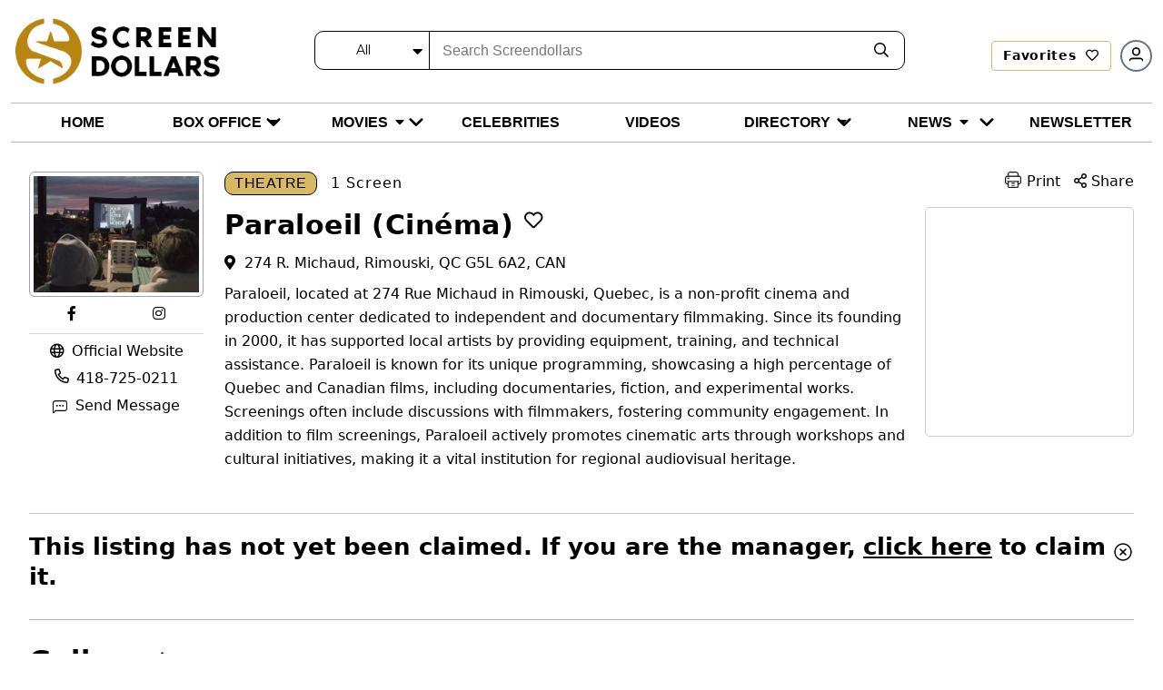

--- FILE ---
content_type: text/html; charset=utf-8
request_url: https://screendollars.com/theatres/cinema-paraloeil/
body_size: 8970
content:
<!DOCTYPE html><html lang="en"><head><meta charSet="utf-8"/><meta name="viewport" content="width=device-width"/><title>Paraloeil (Cinéma) - Showtimes &amp; Tickets</title><meta name="description" content="Paraloeil, located at 274 Rue Michaud in Rimouski, Quebec, is a non-profit cinema and production center dedicated to independent and documentary filmmaking."/><meta name="robots" content="follow, index, max-snippet:-1, max-video-preview:-1, max-image-preview:large"/><link rel="canonical" href="https://screendollars.com/theatres/cinema-paraloeil/"/><meta property="og:locale" content="en_US"/><meta property="og:type" content="article"/><meta property="og:title" content="Paraloeil (CinÃ©ma) - Showtimes &amp; Tickets"/><meta property="og:description" content="Paraloeil, located at 274 Rue Michaud in Rimouski, Quebec, is a non-profit cinema and production center dedicated to independent and documentary filmmaking."/><meta property="og:url" content="https://screendollars.com/theatres/cinema-paraloeil/"/><meta property="og:site_name" content="Screendollars"/><meta property="og:updated_time" content="2025-03-25T10:41:37-04:00"/><meta name="twitter:card" content="summary_large_image"/><meta name="twitter:title" content="Paraloeil (CinÃ©ma) - Showtimes &amp; Tickets"/><meta name="twitter:description" content="Paraloeil, located at 274 Rue Michaud in Rimouski, Quebec, is a non-profit cinema and production center dedicated to independent and documentary filmmaking."/><script type="application/ld+json">{"@context":"https://schema.org","@type":"LocalBusiness","name":"Paraloeil (Cinéma)","image":"https://api.screendollars.com/wp-content/uploads/2024/08/270820241724774470.jpeg","url":"https://screendollars.com/theatres/cinema-paraloeil/","telephone":"418-725-0211","priceRange":"$","address":{"@type":"PostalAddress","streetAddress":" 274 R. Michaud","addressLocality":"Rimouski","addressRegion":"QC","postalCode":" G5L 6A2","addressCountry":"CAN"}}</script><meta name="next-head-count" content="17"/><script src="https://accounts.google.com/gsi/client" async="" defer=""></script><script rel="preload" as="script" src="https://cdnjs.cloudflare.com/ajax/libs/jquery/3.6.0/jquery.min.js"></script><script rel="preload" as="script" src="https://cdnjs.cloudflare.com/ajax/libs/magnific-popup.js/1.1.0/jquery.magnific-popup.min.js"></script><script src="https://cdnjs.cloudflare.com/ajax/libs/apexcharts/3.37.1/apexcharts.min.js" integrity="sha512-hl0UXLK2ElpaU9SHbuVNsvFv2BaYszlhxB2EntUy5FTGdfg9wFJrJG2JDcT4iyKmWeuDLmK+Nr2hLoq2sKk6MQ==" crossorigin="anonymous" referrerPolicy="no-referrer"></script><script>(function(w,d,s,l,i){w[l]=w[l]||[];w[l].push({'gtm.start':
new Date().getTime(),event:'gtm.js'});var f=d.getElementsByTagName(s)[0],
j=d.createElement(s),dl=l!='dataLayer'?'&l='+l:'';j.async=true;j.src=
'https://www.googletagmanager.com/gtm.js?id='+i+dl;f.parentNode.insertBefore(j,f);
})(window,document,'script','dataLayer','GTM-P2KDTL7');</script><meta name="ahrefs-site-verification" content="ede2aabde6fe8d5317b130bd50f6128fcf109ecfe08328d8fc9e09aca194b475"/><meta http-equiv="Content-Security-Policy" content="upgrade-insecure-requests"/><link data-next-font="size-adjust" rel="preconnect" href="/" crossorigin="anonymous"/><link rel="preload" href="/_next/static/css/862be2f15d88dfc6.css" as="style"/><link rel="stylesheet" href="/_next/static/css/862be2f15d88dfc6.css" data-n-g=""/><link rel="preload" href="/_next/static/css/9ff76c46e68b19b9.css" as="style"/><link rel="stylesheet" href="/_next/static/css/9ff76c46e68b19b9.css" data-n-p=""/><noscript data-n-css=""></noscript><script defer="" nomodule="" src="/_next/static/chunks/polyfills-c67a75d1b6f99dc8.js"></script><script src="/_next/static/chunks/webpack-86c0c5ce7d0f0177.js" defer=""></script><script src="/_next/static/chunks/framework-e50de212705b2753.js" defer=""></script><script src="/_next/static/chunks/main-a577dbda0209e04c.js" defer=""></script><script src="/_next/static/chunks/pages/_app-101933ce35c02b62.js" defer=""></script><script src="/_next/static/chunks/c7773329-6a73de78d8bce809.js" defer=""></script><script src="/_next/static/chunks/1bfc9850-c4a766da3dbd1365.js" defer=""></script><script src="/_next/static/chunks/ae51ba48-5e3d3eff94de7bb4.js" defer=""></script><script src="/_next/static/chunks/1924-ed812a687aab36ae.js" defer=""></script><script src="/_next/static/chunks/1484-991dcedd20da2488.js" defer=""></script><script src="/_next/static/chunks/8833-2efd7b54dfcb2c33.js" defer=""></script><script src="/_next/static/chunks/pages/theatres/%5Bid%5D-13000fff52a5dd2a.js" defer=""></script><script src="/_next/static/pXrcJKJmNWOL0luN7hPaU/_buildManifest.js" defer=""></script><script src="/_next/static/pXrcJKJmNWOL0luN7hPaU/_ssgManifest.js" defer=""></script></head><body><noscript><iframe src="https://www.googletagmanager.com/ns.html?id=GTM-P2KDTL7" height="0" width="0" style="display:none;visibility:hidden" /></noscript><div id="__next"><div><header id="masthead" class="site-headertop" role="banner"><div class="container"><div class="site-header-mainarea" style="opacity:0;transform:translateY(-200px)"><div class="header_topbox df fww"><div class="site-logo"><a class="logo" title="Screendollars" rel="home" href="/"><img rel="preload" as="image" title="Screendollars" alt="Screendollars" loading="lazy" width="290" height="94" decoding="async" data-nimg="1" class="animation dark:hidden" style="color:transparent" src="/_next/static/media/SD-LOGO-1.15db6243.png"/><img rel="preload" as="image" title="Screendollars" alt="Screendollars" loading="lazy" width="225" height="73" decoding="async" data-nimg="1" class="printdochide animation hidden dark:block " style="color:transparent" src="/_next/static/media/SD-LOGO-2.bf68393a.png"/></a></div><div class="headtop_left df fww"><div class="top_search"><form role="search" method="get" id="search_blog_header" class="search_box"><div class="head_searchbar df fww dark:border-gray-200" id="search_blog_page"><div class="select_filters "><div class="custom-select-wrapper"><div class="custom-select" id="custom-top_search_header_drop"><span class="custom-select-trigger dark:text-slate-50">All</span><div class="custom-options"><span class="custom-option dark:text-slate-50 dark:bg-slate-800 selection" data-value="all">All</span><span class="custom-option dark:text-slate-50 dark:bg-slate-800" data-value="film_data">Movies</span><span class="custom-option dark:text-slate-50 dark:bg-slate-800" data-value="post">Blogs</span><span class="custom-option dark:text-slate-50 dark:bg-slate-800" data-value="studios_distributors">Distributors</span><span class="custom-option dark:text-slate-50 dark:bg-slate-800" data-value="vendors">Vendors</span><span class="custom-option dark:text-slate-50 dark:bg-slate-800" data-value="exhibitors">Exhibitor</span><span class="custom-option dark:text-slate-50 dark:bg-slate-800" data-value="theatres">Theatre</span><span class="custom-option dark:text-slate-50 dark:bg-slate-800" data-value="film_festival">Film Festivals</span><span class="custom-option dark:text-slate-50 dark:bg-slate-800" data-value="filmtalent">Celebrities</span></div></div></div></div><div class="findinput df fww"><input type="input" id="s" name="s" placeholder="Search Screendollars" tabindex="0" class="dark:bg-slate-950" value=""/></div><button type="submit" id="top_search_header"><i class="far fa-search dark:text-slate-50"></i></button></div></form></div><div class="userin df fww"><a id="redirectLogout" href="/"></a></div></div></div></div></div><div class="header_bottombox"><div class="container"><div class="head_left" style="opacity:0;transform:translateY(-200px)"><div id="site-header-menu" class="site-header-nav"><nav id="site-navigation" class="main-navigation" role="navigation" aria-label="Primary Menu"><div class="menu-main-menu-container"><div class="enumenu_container"><div class="menu-icon"><div class="menu-box"><span class="bg-black dark:bg-slate-200"></span><span class="bg-black dark:bg-slate-200"></span><span class="bg-black dark:bg-slate-200"></span> </div></div><ul id="menu-main-menu" class="primary-menu enumenu_ul desk"><li class="navitem"><a class="" href="/"><span class="dark:text-slate-50 uppercase">Home</span></a></li><li class="navitem"><a class="menubelow" href="/box-office/"><span class="dark:text-slate-50 uppercase">Box Office</span><i class="fa fa-caret-down ml-2 deskarrow"></i></a><ul class="sub-menu sb-menu top-[100%]"><li class=""><a class="relative " href="/box-office/results/"><span class="dark:text-slate-50 capitalize">Results</span></a></li><li class=""><a class="relative menubelow" href="/box-office/totals/"><span class="dark:text-slate-50 capitalize">Totals</span><i class="fa fa-caret-right ml-2 absolute right-1 top-2"></i></a><ul class="sub-sub-menu sb-sub-menu left-48 top-0"><li class=""><a href="/box-office/totals/"><span class="dark:text-slate-50 capitalize">All Years</span></a></li><li class=""><a href="/box-office/totals/rating/"><span class="dark:text-slate-50 capitalize">All Years by Rating</span></a></li><li class=""><a href="/box-office/totals/genre/"><span class="dark:text-slate-50 capitalize">All Years by Genre</span></a></li><li class=""><a href="/box-office/totals/2026/"><span class="dark:text-slate-50 capitalize">By Year</span></a></li><li class=""><a href="/box-office/totals/2026/Q1/"><span class="dark:text-slate-50 capitalize"> By Quarter</span></a></li></ul></li><li class=""><a class="relative menubelow" href="/box-office/highest-grossing/"><span class="dark:text-slate-50 capitalize">Highest Grossing</span><i class="fa fa-caret-right ml-2 absolute right-1 top-2"></i></a><ul class="sub-sub-menu sb-sub-menu left-48 top-0"><li class=""><a href="/box-office/highest-grossing/2026/"><span class="dark:text-slate-50 capitalize">By Year</span></a></li><li class=""><a href="/box-office/highest-grossing/2026/all-ratings/"><span class="dark:text-slate-50 capitalize">By Rating</span></a></li><li class=""><a href="/box-office/highest-grossing/2026/all-ratings/all-genres/"><span class="dark:text-slate-50 capitalize">By Genre</span></a></li></ul></li></ul></li><li class="navitem"><a class="menubelow" href="/movies/"><span class="dark:text-slate-50 uppercase">Movies</span><i class="fa fa-caret-down ml-2 deskarrow"></i></a><ul class="sub-menu sb-menu top-[100%]"><li class=""><a class="relative " href="/movies/releases-by-week/"><span class="dark:text-slate-50 capitalize">New Movies This Week</span></a></li><li class=""><a class="relative " href="/movies/release-calendar/"><span class="dark:text-slate-50 capitalize">Release Calendar</span></a></li><li class=""><a class="relative " href="/movies/release-schedule/"><span class="dark:text-slate-50 capitalize">Release Schedule</span></a></li><li class=""><a class="relative " href="/movies/release-changes/"><span class="dark:text-slate-50 capitalize">Release Changes</span></a></li><li class=""><a class="relative " href="/movies/a-z/"><span class="dark:text-slate-50 capitalize">Movies A-Z</span></a></li><li class=""><a class="relative " href="/movies/previews/"><span class="dark:text-slate-50 capitalize">Previews</span></a></li><li class=""><a class="relative " href="/movies/reviews/"><span class="dark:text-slate-50 capitalize">Reviews</span></a></li></ul></li><li class="navitem"><a class="" href="/celebrities/"><span class="dark:text-slate-50 uppercase">Celebrities</span></a></li><li class="navitem"><a class="" href="/video/"><span class="dark:text-slate-50 uppercase">Videos</span></a></li><li class="navitem"><a class="menubelow" href="/directory/"><span class="dark:text-slate-50 uppercase">Directory</span><i class="fa fa-caret-down ml-2 deskarrow"></i></a><ul class="sub-menu sb-menu top-[100%]"><li class=""><a class="relative " href="/directory/distributors/"><span class="dark:text-slate-50 capitalize">Distributors</span></a></li><li class=""><a class="relative " href="/directory/exhibitors/"><span class="dark:text-slate-50 capitalize">Exhibitors</span></a></li><li class=""><a class="relative " href="/directory/theatres/"><span class="dark:text-slate-50 capitalize">Theatres</span></a></li><li class=""><a class="relative " href="/directory/vendors/"><span class="dark:text-slate-50 capitalize">Vendors</span></a></li><li class=""><a class="relative " href="/directory/film-festivals/"><span class="dark:text-slate-50 capitalize">Film Festivals</span></a></li></ul></li><li class="navitem"><a class="menubelow" href="/blog/"><span class="dark:text-slate-50 uppercase">News</span><i class="fa fa-caret-down ml-2 deskarrow"></i></a><ul class="sub-menu sb-menu top-[100%]"><li class=""><a class="relative " href="/blog/editorials/"><span class="dark:text-slate-50 capitalize">Editorials</span></a></li><li class=""><a class="relative " href="/blog/industry-news/"><span class="dark:text-slate-50 capitalize">Industry News</span></a></li><li class=""><a class="relative " href="/blog/lists/"><span class="dark:text-slate-50 capitalize">All Time Lists</span></a></li><li class=""><a class="relative " href="/blog/celebrity-spotlight/"><span class="dark:text-slate-50 capitalize">Celebrity Spotlight</span></a></li><li class=""><a class="relative " href="/blog/box-office-outlook/"><span class="dark:text-slate-50 capitalize">Box Office Outlook</span></a></li><li class=""><a class="relative " href="/blog/dick-walshs-industry-update/"><span class="dark:text-slate-50 capitalize">Industry Update</span></a></li><li class=""><a class="relative " href="/headlines/"><span class="dark:text-slate-50 capitalize">Headlines</span></a></li></ul></li><li class="navitem"><a class="" href="/newsletter/"><span class="dark:text-slate-50 uppercase">Newsletter</span></a></li><li class="mnusearch"><form role="search" method="get" id="search_blog_header" class="search_box"><div class="head_searchbar df fww dark:border-gray-200" id="search_blog_page"><div class="select_filters "><div class="custom-select-wrapper"><div class="custom-select" id="custom-top_search_header_drop"><span class="custom-select-trigger dark:text-slate-50">All</span><div class="custom-options"><span class="custom-option dark:text-slate-50 dark:bg-slate-800 selection" data-value="all">All</span><span class="custom-option dark:text-slate-50 dark:bg-slate-800" data-value="film_data">Movies</span><span class="custom-option dark:text-slate-50 dark:bg-slate-800" data-value="post">Blogs</span><span class="custom-option dark:text-slate-50 dark:bg-slate-800" data-value="studios_distributors">Distributors</span><span class="custom-option dark:text-slate-50 dark:bg-slate-800" data-value="vendors">Vendors</span><span class="custom-option dark:text-slate-50 dark:bg-slate-800" data-value="exhibitors">Exhibitor</span><span class="custom-option dark:text-slate-50 dark:bg-slate-800" data-value="theatres">Theatre</span><span class="custom-option dark:text-slate-50 dark:bg-slate-800" data-value="film_festival">Film Festivals</span><span class="custom-option dark:text-slate-50 dark:bg-slate-800" data-value="filmtalent">Celebrities</span></div></div></div></div><div class="findinput df fww"><input type="input" id="s" name="s" placeholder="Search Screendollars" tabindex="0" class="dark:bg-slate-950" value=""/></div><button type="submit" id="top_search_header"><i class="far fa-search dark:text-slate-50"></i></button></div></form></li></ul></div></div></nav></div></div></div></div></header><section class="theater_infobox printarea  pt-9 lg:pt-2"><div id="bannerDiv" class="container"><div class="theaterinfo_box df fww just-between relative z-0 pt-9 md:pt-6"><div class="print_top hide printdochide"><div class="top_info"><h2 class="h5">Theatre</h2></div></div><div class="theater_socialmedia sm:-order-none pr-0 w-full max-w-64 sm:w-48 lg:w-[250px] sm:pr-5 lg:pr-14"><div class="theater_socialsticky"><div class="theaterinfo_media p-1 border  pvr rounded-md border-gray-400"><figure class="brandimg pvr w-full min-h-32 flex items-center justify-center "><a href="https://api.screendollars.com/wp-content/uploads/2024/08/270820241724774470.jpeg" class="image-link"><img src="https://api.screendollars.com/wp-content/uploads/2024/08/270820241724774470.jpeg" alt="" class="objimg"/><div class="figoverlay"><i class="far fa-search-plus"></i></div></a></figure></div><div class="border-b border-gray-300"><ul class="social-links df fww printdochide"><li class="mt-2"><a href="https://www.facebook.com/Paraloeil/" target="_blank" title="Facebook" rel="noreferrer"><i class="fab fa-facebook-f" aria-hidden="true"></i></a></li><li class="mt-2"><a href="https://www.instagram.com/paraloeil_cinema/" target="_blank" title="Instagram" rel="noreferrer"><i class="fab fa-instagram" aria-hidden="true"></i></a></li></ul></div><div class="theater_econtact printdochide  pt-2 hidden sm:block"><ul class="list-none m-0 text-center"><li class="mb-2 inline-block"><a href="https://cinema.paraloeil.com/" target="_blank" rel="noreferrer" class="text-black hover:underline"><i class="far fa-globe mr-2"></i>Official Website</a></li><li class="mb-2 inline-block"><a href="tel:4187250211" target="_blank" rel="noreferrer" class="text-black hover:underline relative pl-6 flex"><span class="block" title="418-725-0211"><i class="far fa-phone-alt mr-2 absolute left-0 top-0"></i>418-725-0211</span></a></li><li class="sendmsg_btn printdochide inline-block"><a href="#send_message" class="formpop text-black hover:underline "><img src="https://api.screendollars.com/wp-content/themes/screendollars-live/assets/images/chat.svg" alt="" class="img-state inline-block mr-1 max-w-4"/> Send Message</a><div id="send_message" class="white-popup-block  mfp-hide formpopbox"><div class="formpop_info"><div class="fpinfo_head"><h4>Send Message to <span>Paraloeil (Cinéma)</span></h4></div><div class="fp_body df fww"><div class="fp_sendmsgform"><div class="key_info"><ul><li class="thankyoutxt"><div><strong>Thank You!</strong></div><strong>Your message has been sent to <!-- -->Paraloeil (Cinéma)<!-- -->.</strong></li></ul></div><div class="fp_form"><div role="form" class="wpcf7" id="wpcf7-f1625-o2" lang="en-US" dir="ltr"><div class="screen-reader-response"><p role="status" aria-live="polite" aria-atomic="true"></p><ul></ul></div><form class="wpcf7-form"><div class="fm_formrow"><div class="fromgroup"><span class="wpcf7-form-control-wrap" data-name="message-name"><input type="text" name="message-name" size="40" class="wpcf7-form-control wpcf7-text wpcf7-validates-as-required" placeholder="Name" value=""/></span></div><div class="fromgroup"><span class="wpcf7-form-control-wrap" data-name="message-email"><input type="email" name="message-email" size="40" class="wpcf7-text wpcf7-email" placeholder="Email" value=""/></span></div><div class="fromgroup state_selectbox"><span class="wpcf7-form-control-wrap" data-name="text-state"><input type="text" name="message-subject" size="40" class="wpcf7-text wpcf7-subject" placeholder="Subject" value=""/></span></div></div><div class="fm_formrow last"><div class="fromgroup"><span class="wpcf7-form-control-wrap" data-name="message-phone"><input type="text" name="message-phone" size="40" class="wpcf7-form-control wpcf7-text" aria-invalid="false" placeholder="Phone" value=""/></span></div><div class="fromgroup"><span class="wpcf7-form-control-wrap" data-name="message-title"><input type="text" name="message-title" size="40" class="wpcf7-form-control wpcf7-text" aria-invalid="false" placeholder="Title" value=""/></span></div><div class="fromgroup"><span class="wpcf7-form-control-wrap" data-name="message-Organization"><input type="text" name="message-Organization" size="40" class="wpcf7-form-control wpcf7-text" aria-invalid="false" placeholder="Company or Organization" value=""/></span></div></div><div class="fm_formrow full"><div class="fromgroup"><span class="wpcf7-form-control-wrap" data-name="message-message"><textarea name="message-message" cols="40" rows="10" class="wpcf7-form-control wpcf7-textarea" placeholder="Message, Questions or Comments"></textarea></span></div><div class="submitbtn text-center mfp-prevent-close"><input type="button" class="wpcf7-form-control wpcf7-submit mfp-prevent-close" value="send message"/><span class="wpcf7-spinner"></span></div></div><input type="hidden" name="page-url"/><input type="hidden" name="page-title" value="Paraloeil (Cinéma)"/><input type="hidden" name="email-distributor" value=""/><input type="hidden" name="send_message_org" value=""/><div class="wpcf7-error_message"></div></form></div></div></div></div></div></div></li></ul></div></div></div><div class="theater_infodetail"><div class="theater_detsiltop df fww just-between"><div class="top_txtboxtheater"><h2 class="h5">Theatre</h2><p class="mb-0">1 Screen</p></div><div class="theater_pintshare printdochide"><ul class="df fww"><li class="pritbtn" style="display:none">Print</li><li class="sharing"><span><i class="far fa-share-alt"></i>Share</span></li></ul></div></div><div class="theaterbasics df fww"><div class="theaterbasics_left"><h1 class="h2"><span>Paraloeil (Cinéma)</span><span class="favheart biofavico mt-[6px] lg:mt-[2px] mx-3 "><i class="far fa-heart "></i></span></h1><div class="address_direction df fww"><p class="mr-2 mb-2"><i class="fas fa-map-marker-alt"></i> 274 R. Michaud, Rimouski, QC G5L 6A2, CAN</p></div><div class="theater_econtact"><ul class="flex flex-wrap list-none ml-0 mb-2 sm:hidden"><li class="mb-1 mr-4"><a href="https://cinema.paraloeil.com/" target="_blank" rel="noreferrer" class="text-black"><i class="far fa-globe mr-1"></i>Official Website</a></li><li class="mb-1 mr-4"><a href="tel:418" target="_blank" rel="noreferrer" class="text-black"><i class="far fa-phone-alt mr-1"></i>418-725-0211</a></li><li class="sendmsg_btn printdochide mb-1 mr-4"><a href="#send_message" class="formpop text-black hover:underline "><img src="https://api.screendollars.com/wp-content/themes/screendollars-live/assets/images/chat.svg" alt="" class="img-state inline-block mr-1 max-w-4"/> Send Message</a></li></ul></div><div class="theater_infodisc"><div class="theater_infodiscin"><p>Paraloeil, located at 274 Rue Michaud in Rimouski, Quebec, is a non-profit cinema and production center dedicated to independent and documentary filmmaking. Since its founding in 2000, it has supported local artists by providing equipment, training, and technical assistance. Paraloeil is known for its unique programming, showcasing a high percentage of Quebec and Canadian films, including documentaries, fiction, and experimental works. Screenings often include discussions with filmmakers, fostering community engagement. In addition to film screenings, Paraloeil actively promotes cinematic arts through workshops and cultural initiatives, making it a vital institution for regional audiovisual heritage.</p>
</div><div class="readmore_btn printdochide">Read More</div></div></div><div class="theaterbasics_right printdochide"><div class="getonmap"><a href="https://maps.apple.com/?q=Paraloeil (Cinéma),  274 R. Michaud, Rimouski, QC G5L 6A2, CAN" target="_blank"><iframe width="232" height="253" id="gmap_canvas" src="https://maps.google.com/?q=Paraloeil (Cinéma),  274 R. Michaud, Rimouski, QC G5L 6A2, CAN&amp;t=&amp;z=13&amp;ie=UTF8&amp;iwloc=&amp;output=embed" frameBorder="0" scrolling="no" marginHeight="0" marginWidth="0"></iframe></a></div></div></div></div></div></div></section><section class="Claimlisting_Claiming__W_Hak secspace toplinesec claiming"><div class="container"><div class="Claimlisting_cliamlistbox__1OJSz theater_infobox df fww pvr"><div class="theater_socialmedia"></div><div class="Claimlisting_theater_infodetail__Ax6fK"><div class="Claimlisting_df__LywBC df fww"><h3>This listing has not yet been claimed. If you are the manager,<a href="#" class="mx-2 font-bold underline">click here</a>to claim it.</h3><span class="Claimlisting_closeclaim__mkDdp"><svg stroke="currentColor" fill="currentColor" stroke-width="0" viewBox="0 0 512 512" height="1em" width="1em" xmlns="http://www.w3.org/2000/svg"><path fill="none" stroke-miterlimit="10" stroke-width="32" d="M448 256c0-106-86-192-192-192S64 150 64 256s86 192 192 192 192-86 192-192z"></path><path fill="none" stroke-linecap="round" stroke-linejoin="round" stroke-width="32" d="M320 320L192 192m0 128l128-128"></path></svg></span></div></div></div></div></section><section class="photoslid dlsecspace thdetial_gallery toplinesec"><div class="container"><div class="top_txt df fww just-between"><h2> <!-- -->Gallery <i class="fal fa-angle-right"></i> </h2></div><div class="photo_slidbox"><div class="slick-slider   roundslickarrow slick-initialized"><div class="slick-list"><div class="slick-track" style="width:20%;left:0%"><div data-index="0" class="slick-slide slick-active slick-current" tabindex="-1" aria-hidden="false" style="outline:none;width:100%"><div><div class="photo_sliditem" tabindex="-1" style="width:100%;display:inline-block"><div class="media_mvbox"><a class="media_gallery" href="https://api.screendollars.com/wp-content/uploads/2024/06/unnamed-3-28.jpg" title=""><div class="photoinfoimg pvr bg-slate-200"><img src="https://api.screendollars.com/wp-content/uploads/2024/06/unnamed-3-28.jpg" alt="" class="objctimg_box"/></div></a></div></div></div></div></div></div></div></div><div class="media_galleryall bg-white relative mx-auto my-14 w-auto max-w-5xl rounded-md mfp-hide" mfp-align-top="" id="media_galleryall"><ul class="list-none grid p-8 pt-11 gap-4 m-0 auto-fit-[135px]"><li class="media_galleryall_item"><div class="photoinfogallery pb-40 pvr bg-slate-200"><img src="https://api.screendollars.com/wp-content/uploads/2024/06/unnamed-3-28.jpg" alt="" class="objctimg_box max-w-full"/></div></li></ul></div></div></section><footer id="colophon" class="site-footer temfy bg-black pt-10" role="contentinfo"><div class="container"><div class="footer_top df fww justify-between items-center lg:mb-10 mb-5"><div class="ftr_logo max-w-36 sm:max-w-48 lg:max-w-52"><img alt="Screendollar" rel="preload" as="image" loading="lazy" width="292" height="96" decoding="async" data-nimg="1" style="color:transparent" src="/_next/static/media/sd_ftrlogo.f7384588.png"/></div><div class="ftr_mailing sm:px-3 py-1 w-full sm:w-auto"><p class="text-sm text-white mb-1 mt-2 sm:mt-0">Get the latest news and updates from us</p><div role="form" class="wpcf7" lang="en-US" dir="ltr"><div class="wpcf7-error_message news_from_message"></div><form method="post" class="wpcf7-form ftrmail_subscribe df" novalidate="" data-status="init" id="newsltr_form"><div class="ftrmail_subscribe xsm:flex block"><span class="wpcf7-form-control-wrap xsm:w-auto w-[100%] inline-block" data-name="your-email"><input type="email" id="footer_user_email" name="your-email" size="40" class="wpcf7-form-control xsm:max-w-64 rounded xsm:rounded-r-none " placeholder="Enter your email" value=""/></span><button class="btn xsm:ml-[-1px] xsm:mt-0 mt-1 hover:bg-[#b88610] hover:text-white  w-full xsm:w-auto" type="button" title="Sign up to receive the Screendollars Newsletter">Sign Me Up</button><span class="wpcf7-spinner"></span></div></form></div></div><div class="ftr_social mt-2 lg:mt-0"><p class="text-sm text-white mb-0">Follow us on</p><ul class="social-links list-none m-0"><li class="inline-flex items-center pe-6"><a href="https://www.facebook.com/Screendollars-112268833968674/?modal=admin_todo_tour" target="_blank" title="Facebook" rel="noreferrer" class="text-white p-0 hover:text-gold"><i class="fab fa-facebook-f" aria-hidden="true" rel="noreferrer"></i></a></li><li class="inline-flex items-center pe-6"><a href="https://twitter.com/screendollars" target="_blank" title="Twitter" rel="noreferrer" class="text-white p-0 hover:text-gold"><svg stroke="currentColor" fill="currentColor" stroke-width="0" viewBox="0 0 24 24" class="-mb-[2px]" height="1em" width="1em" xmlns="http://www.w3.org/2000/svg"><path d="M18.2048 2.25H21.5128L14.2858 10.51L22.7878 21.75H16.1308L10.9168 14.933L4.95084 21.75H1.64084L9.37084 12.915L1.21484 2.25H8.04084L12.7538 8.481L18.2048 2.25ZM17.0438 19.77H18.8768L7.04484 4.126H5.07784L17.0438 19.77Z"></path></svg></a></li><li class="inline-flex items-center pe-6"><a href="https://www.instagram.com/screendollars/" target="_blank" title="Instagram" rel="noreferrer" class="text-white p-0 hover:text-gold"><i class="fab fa-instagram" aria-hidden="true" rel="noreferrer"></i></a></li><li class="inline-flex items-center pe-6"><a href="https://www.youtube.com/c/Screendollars" target="_blank" title="Youtube" rel="noreferrer" class="text-white p-0 hover:text-gold"><i class="fab fa-youtube" aria-hidden="true" rel="noreferrer"></i></a></li><li class="inline-flex items-center pe-6"><a href="https://www.tiktok.com/@screendollars" target="_blank" title="Tiktok" rel="noreferrer" class="text-white p-0 hover:text-gold"><i class="fab fa-tiktok" aria-hidden="true" rel="noreferrer"></i></a></li></ul></div></div><div class="footer_btm df fww"><div class="ftr_navlist w-full xsm:w-1/2 sm:w-1/3 lg:w-1/5 "><ul class="menu list-none ml-0 pe-3"><li><a class="opacity-60 border-b border-solid border-white pb-2 inline-block mb-4 font-bold text-white capitalize transition duration-500 ease-out font-mont hover:text-gold " href="/box-office/">Box Office</a></li><li><a class="text-white capitalize transition duration-500 ease-out font-mont hover:text-gold " href="/box-office/results/"><span>Results</span></a></li><li><a class="text-white capitalize transition duration-500 ease-out font-mont hover:text-gold " href="/box-office/totals/">Totals</a></li><li><a class="text-white capitalize transition duration-500 ease-out font-mont hover:text-gold " href="/box-office/highest-grossing/">Highest Grossing</a></li></ul></div><div class="ftr_navlist w-full xsm:w-1/2 sm:w-1/3 lg:w-1/5 "><ul class="menu list-none ml-0 pe-3"><li><a class="opacity-60 border-b border-solid border-white pb-2 inline-block mb-4 font-bold text-white capitalize transition duration-500 ease-out font-mont hover:text-gold " href="/movies/">Movies</a></li><li><a class="text-white capitalize transition duration-500 ease-out font-mont hover:text-gold " href="/movies/releases-by-week/"><span>New Movies This Week</span></a></li><li><a class="text-white capitalize transition duration-500 ease-out font-mont hover:text-gold " href="/movies/release-calendar/">Release Calendar</a></li><li><a class="text-white capitalize transition duration-500 ease-out font-mont hover:text-gold " href="/movies/release-schedule/">Release Schedule</a></li><li><a class="text-white capitalize transition duration-500 ease-out font-mont hover:text-gold " href="/movies/release-changes/">Release Changes</a></li><li><a class="text-white capitalize transition duration-500 ease-out font-mont hover:text-gold " href="/movies/a-z/">Movies A-Z</a></li><li><a class="text-white capitalize transition duration-500 ease-out font-mont hover:text-gold " href="/movies/previews/">Previews</a></li><li><a class="text-white capitalize transition duration-500 ease-out font-mont hover:text-gold " href="/movies/reviews/">Reviews</a></li></ul></div><div class="ftr_navlist w-full xsm:w-1/2 sm:w-1/3 lg:w-1/5 "><ul class="menu list-none ml-0 pe-3"><li><a class="opacity-60 border-b border-solid border-white pb-2 inline-block mb-4 font-bold text-white capitalize transition duration-500 ease-out font-mont hover:text-gold " href="/blog/">News</a></li><li><a class="text-white capitalize transition duration-500 ease-out font-mont hover:text-gold " href="/blog/editorials/"><span>Editorials</span></a></li><li><a class="text-white capitalize transition duration-500 ease-out font-mont hover:text-gold " href="/blog/industry-news/">Industry News</a></li><li><a class="text-white capitalize transition duration-500 ease-out font-mont hover:text-gold " href="/blog/lists/">All Time Lists</a></li><li><a class="text-white capitalize transition duration-500 ease-out font-mont hover:text-gold " href="/blog/celebrity-spotlight/">Celebrity Spotlight</a></li><li><a class="text-white capitalize transition duration-500 ease-out font-mont hover:text-gold " href="/blog/box-office-outlook/">Box Office Outlook</a></li><li><a class="text-white capitalize transition duration-500 ease-out font-mont hover:text-gold " href="/blog/dick-walshs-industry-update/">Industry Update</a></li><li><a class="text-white capitalize transition duration-500 ease-out font-mont hover:text-gold " href="/headlines/">Headlines</a></li></ul></div><div class="ftr_navlist w-full xsm:w-1/2 sm:w-1/3 lg:w-1/5 "><ul class="menu list-none ml-0 pe-3"><li><a class="opacity-60 border-b border-solid border-white pb-2 inline-block mb-4 font-bold text-white capitalize transition duration-500 ease-out font-mont hover:text-gold " href="/directory/">Directory</a></li><li><a class="text-white capitalize transition duration-500 ease-out font-mont hover:text-gold " href="/directory/distributors/"><span>Distributors</span></a></li><li><a class="text-white capitalize transition duration-500 ease-out font-mont hover:text-gold " href="/directory/exhibitors/">Exhibitors</a></li><li><a class="text-white capitalize transition duration-500 ease-out font-mont hover:text-gold " href="/directory/theatres/">Theatres</a></li><li><a class="text-white capitalize transition duration-500 ease-out font-mont hover:text-gold " href="/directory/vendors/">Vendors</a></li><li><a class="text-white capitalize transition duration-500 ease-out font-mont hover:text-gold " href="/directory/film-festivals/">Film Festivals</a></li></ul></div><div class="ftr_navlist w-full xsm:w-1/2 sm:w-1/3 lg:w-1/5 "><ul class="menu list-none ml-0 pe-3"><li><a class="opacity-60 border-b border-solid border-white pb-2 inline-block mb-4 font-bold text-white capitalize transition duration-500 ease-out font-mont hover:text-gold " href="/video/">Videos</a></li><li><a class="text-white capitalize transition duration-500 ease-out font-mont hover:text-gold " href="/video/trailers-clips/"><span>Trailers & Clips</span></a></li><li><a class="text-white capitalize transition duration-500 ease-out font-mont hover:text-gold " href="/video/#Ticket_to_Ride_Podcast/">Ticket to Ride Podcast</a></li><li><a class="text-white capitalize transition duration-500 ease-out font-mont hover:text-gold " href="/video/#Screendollars_Spotlight/">Screendollars Spotlight</a></li><li><a class="text-white capitalize transition duration-500 ease-out font-mont hover:text-gold " href="/video/#Screendollars_Shortlists/">Screendollars Shortlists</a></li></ul><ul class="list-none ml-0 pe-3"><li><a class="opacity-60 border-b border-solid border-white pb-2 inline-block mb-4 font-bold text-white capitalize transition duration-500 ease-out font-mont hover:text-gold " href="/about-screendollars/">About Screendollars</a></li><li><a class="text-white capitalize transition duration-500 ease-out font-mont hover:text-gold " href="/advertise-with-us/"><span>Advertise with Us</span></a></li><li><a class="text-white capitalize transition duration-500 ease-out font-mont hover:text-gold " href="/contact-us/"><span>Contact Screendollars</span></a></li></ul></div></div></div><div class="site_info text-center p-4 bg-zinc-700 pb-1"><div class="copytxt text-white py-[2px] capitalize"><p class="tracking-wider">© <!-- -->2026<!-- --> Screendollars, All Rights Reserved.<!-- --> <a href="/terms-use/" target="_blank" rel="noreferrer" class="text-sky-200 hover:text-sky-500">Terms of Use<!-- --> </a> <!-- -->and<!-- --> <a href="/privacy-policy/" target="_blank" rel="noreferrer" class="text-sky-200 hover:text-sky-500">Privacy Policy<!-- --> </a>Apply<!-- --> <i class="block font-normal text-sm">This site is protected by reCAPTCHA, Google&#x27;s<!-- --> <a href="https://policies.google.com/terms" target="_blank" rel="noreferrer" class="text-sky-200 hover:text-sky-500">Terms of Service</a> <!-- -->and<!-- --> <a href="https://policies.google.com/privacy" target="_blank" rel="noreferrer" class="text-sky-200 hover:text-sky-500">Privacy Policy</a> <!-- -->apply<!-- --> </i></p></div></div><button class="fixed bottom-2 right-2 sm:bottom-6 sm:right-6 z-50 p-2 rounded-full bg-darkgold text-white shadow-lg transition-opacity duration-300 hover:bg-yellow-500 focus:outline-none focus:ring-2 focus:ring-yellow-400 opacity-0 pointer-events-none" aria-label="Scroll to top"><svg class="w-6 h-6" fill="none" stroke="currentColor" stroke-width="2" viewBox="0 0 24 24" xmlns="http://www.w3.org/2000/svg"><path stroke-linecap="round" stroke-linejoin="round" d="M5 15l7-7 7 7"></path></svg></button></footer></div></div><script id="__NEXT_DATA__" type="application/json">{"props":{"pageProps":{"SEOdata":{"tag":"html","children":[{"tag":"head","children":[{"tag":"title","html":"Paraloeil (Cinéma) - Showtimes \u0026 Tickets"},{"tag":"meta","name":"description","content":"Paraloeil, located at 274 Rue Michaud in Rimouski, Quebec, is a non-profit cinema and production center dedicated to independent and documentary filmmaking."},{"tag":"meta","name":"robots","content":"follow, index, max-snippet:-1, max-video-preview:-1, max-image-preview:large"},{"tag":"link","rel":"canonical","href":"https://screendollars.com/theatres/cinema-paraloeil/"},{"tag":"meta","property":"og:locale","content":"en_US"},{"tag":"meta","property":"og:type","content":"article"},{"tag":"meta","property":"og:title","content":"Paraloeil (CinÃ©ma) - Showtimes \u0026 Tickets"},{"tag":"meta","property":"og:description","content":"Paraloeil, located at 274 Rue Michaud in Rimouski, Quebec, is a non-profit cinema and production center dedicated to independent and documentary filmmaking."},{"tag":"meta","property":"og:url","content":"https://screendollars.com/theatres/cinema-paraloeil/"},{"tag":"meta","property":"og:site_name","content":"Screendollars"},{"tag":"meta","property":"og:updated_time","content":"2025-03-25T10:41:37-04:00"},{"tag":"meta","name":"twitter:card","content":"summary_large_image"},{"tag":"meta","name":"twitter:title","content":"Paraloeil (CinÃ©ma) - Showtimes \u0026 Tickets"},{"tag":"meta","name":"twitter:description","content":"Paraloeil, located at 274 Rue Michaud in Rimouski, Quebec, is a non-profit cinema and production center dedicated to independent and documentary filmmaking."}],"html":"\n"}]},"DetailsData":{"id":251030,"edit_link":"https://api.screendollars.com/wp-admin/post.php?post=251030\u0026action=edit","title":"Paraloeil (Cinéma)","content":"\u003cp\u003eParaloeil, located at 274 Rue Michaud in Rimouski, Quebec, is a non-profit cinema and production center dedicated to independent and documentary filmmaking. Since its founding in 2000, it has supported local artists by providing equipment, training, and technical assistance. Paraloeil is known for its unique programming, showcasing a high percentage of Quebec and Canadian films, including documentaries, fiction, and experimental works. Screenings often include discussions with filmmakers, fostering community engagement. In addition to film screenings, Paraloeil actively promotes cinematic arts through workshops and cultural initiatives, making it a vital institution for regional audiovisual heritage.\u003c/p\u003e\n","top_title":"Theatre","news":[],"sponser_class":"","hero_img":false,"theatre_faq":[],"is_claimed":"","number_of_states":"","no_locations":"","exhibitor_screens":"","logo":"https://api.screendollars.com/wp-content/uploads/2024/08/270820241724774470.jpeg","gallery_images":[{"id":534100,"url":"https://api.screendollars.com/wp-content/uploads/2024/06/unnamed-3-28.jpg","caption":""}],"email_distributor":"","send_send_message_org":"","exhibitor_parent":"","exhibitor_parent_url":"","theatre_screens":"1 Screen","seats":"","detail_drive_in_icon":"","key_contacts":[],"website":"https://cinema.paraloeil.com/","website_img":"https://api.screendollars.com/wp-content/themes/screendollars-live/assets/images/webportalico.svg","facebook_link":"https://www.facebook.com/Paraloeil/","twitter_link":"","instagram_link":"https://www.instagram.com/paraloeil_cinema/","youtube_link":"","wikipedia_link":"","phone_no":"418-725-0211","showtime_cinemas_id":"68101","streetAddress":" 274 R. Michaud","addressLocality":"Rimouski","addressRegion":"QC","postalCode":" G5L 6A2","addressCountry":"CAN","address":" 274 R. Michaud, Rimouski, QC G5L 6A2, CAN","directions":"https://maps.google.com/?q=Paraloeil (Cinéma),  274 R. Michaud, Rimouski, QC G5L 6A2, CAN","amenities":[],"associated_with":[],"promo_imgs":false,"theatre_amenities":[]},"id":"cinema-paraloeil"},"__N_SSG":true},"page":"/theatres/[id]","query":{"id":"cinema-paraloeil"},"buildId":"pXrcJKJmNWOL0luN7hPaU","isFallback":false,"gsp":true,"scriptLoader":[]}</script></body></html>

--- FILE ---
content_type: text/html; charset=UTF-8
request_url: https://api.screendollars.com/sd_api/curated_showtime/theatre_showtime.php?id=251030
body_size: -27
content:
{"error":"Showtimes not available"}

--- FILE ---
content_type: text/css; charset=UTF-8
request_url: https://screendollars.com/_next/static/css/862be2f15d88dfc6.css
body_size: 148821
content:
@import url(https://fonts.googleapis.com/css2?family=Montserrat:wght@200;300;400;500;600;700;800&display=swap);@import url(https://fonts.googleapis.com/css2?family=Source+Sans+Pro:wght@400;600;700&display=swap);html{-webkit-text-size-adjust:100%;-ms-text-size-adjust:100%}article,aside,details,figcaption,figure,footer,header,main,menu,nav,section,summary{display:block}:root{--gold:#d7b865}:focus{outline:none}.wtbg{background:#fff}.df{display:flex}.fww{flex-wrap:wrap}.bgimage{background-position:50%!important;background-repeat:no-repeat!important;background-size:cover!important}.btn.goldbtn{background:#d7b865}input[type=submit].ghostbtn.goldbtn{border:1px solid var(--gold);line-height:1.75}input[type=submit].ghostbtn.goldbtn:hover{background:var(--gold);color:#000}.pvr{position:relative}.imgfit>img,.objctimg_box,.objimg{height:100%;width:100%;top:0;left:0;object-fit:cover;position:absolute}.movieshow_col>a img,.pvr>img{border-radius:5px}.slick-dots{position:absolute;bottom:-25px;display:block;width:100%;padding:0;margin:0;list-style:none;text-align:center}.slick-dots li{position:relative;display:inline-block;width:20px;height:20px;margin:0 5px;padding:0;cursor:pointer}.slick-dots li.slick-active button:before{opacity:.75;color:#000}ul.slick-dots li.slick-active button{background:#000;border:3px solid silver}ul.slick-dots li button{width:14px;height:14px;background:#acacac}.slick-dots li button{font-size:0;line-height:0;display:block;width:20px;height:20px;padding:5px;cursor:pointer;color:transparent;border:0;outline:0;background:0 0}.slickroundnav .slick-arrow{background:#f4f5f7}button.slick-next:before,button.slick-prev:before{content:"\f104";font-family:Font Awesome\ 5 Pro;font-weight:300;font-size:41px;color:#000;opacity:1;cursor:pointer;line-height:1;top:0}button.slick-prev{left:-15px}.slick-next,.slick-prev{font-size:0;line-height:0;position:absolute;top:50%;display:block;width:20px;height:20px;padding:0;transform:translateY(-50%);cursor:pointer;color:transparent;border:none;outline:0;background:0 0}button.slick-next{right:-15px}button.slick-next:before{content:"\f105";left:11px!important}.hamsearch .top_search .srch_txt{display:none}.App.menu-opened{overflow:hidden;height:100vh}.loader{position:absolute;top:calc(50% - 4em);left:calc(50% - 4em);width:6em;height:6em;border:1.1em solid rgba(0,0,0,.2);border-left-color:#000;border-radius:50%;animation:load8 1.1s linear infinite;transition:opacity .3s}.loaderOverlay.loader--hide{opacity:0;z-index:-1}.loaderOverlay{background:#fff;position:fixed;top:0;left:0;width:100%;height:100vh;z-index:124;display:block;opacity:0}@keyframes load8{0%{transform:rotate(0deg)}to{transform:rotate(1turn)}}.boxloader{display:inline-block;width:100%;height:100%;border-radius:3px;color:#000;position:relative;vertical-align:top;transition:color .3s,border .3s,transform .3s,opacity .3s;font-size:70px;line-height:200px;padding:180px 1em 130px;position:absolute;left:0;right:0;margin:0 auto;top:0;display:flex;justify-content:center;z-index:3;background:hsla(0,0%,100%,.92)}.ajxloader{position:relative;width:75px;margin:0 auto}.ajxloader:after,.ajxloader:before{content:"";display:block;position:absolute;border-radius:50%;border:.1em solid transparent;border-bottom-color:currentcolor;top:0;left:0;animation:ajxloader 1s linear infinite}.ajxloader:before{width:1em;height:1em}.ajxloader:after{width:.8em;height:.8em;top:.1em;left:.1em;animation-direction:reverse}@keyframes ajxloader{0%{transform:rotate(0deg)}to{transform:rotate(1turn)}}.hide{display:none!important}.secloder{position:absolute;width:100%;height:100%;display:flex;justify-content:center;align-items:center;z-index:6;background:hsla(0,0%,100%,.86);top:0;left:0;margin:1px 0}.secspinner{width:50px;aspect-ratio:1;border-radius:50%;padding:3px;background:radial-gradient(farthest-side,#000 95%,#0000) 50% 0/12px 12px no-repeat,radial-gradient(farthest-side,#0000 calc(100% - 5px),#000 calc(100% - 4px)) content-box;animation:s6 2s infinite}@keyframes s6{to{transform:rotate(1turn)}}table.dataTable{max-width:99.9%;border-top-left-radius:5px;border-top-right-radius:5px}.dataTables_wrapper .dataTables_info{display:none}table.responsive.dataTable tr td{border-color:#c5c5c5!important;padding:10px!important;line-height:1.2;text-align:center}.genresharetable table.responsive.dataTable tr td:first-child{text-align:left}.mrtable table.responsive.dataTable tr:not(.datetr) th{text-align:center}.mrtable table.responsive.dataTable tr:not(.datetr) td:first-child,.mrtable table.responsive.dataTable tr:not(.datetr) td:nth-child(2),.mrtable table.responsive.dataTable tr:not(.datetr) th:first-child,.mrtable table.responsive.dataTable tr:not(.datetr) th:nth-child(2),.releaseweektable table.responsive.dataTable tr td:first-child,.releaseweektable table.responsive.dataTable tr td:nth-child(2){text-align:left}table.responsive.dataTable tr td{font-size:14px}table.responsive.dataTable tr th{padding:10px 21px 10px 10px!important;font-size:15px}table.twotblhead.responsive.dataTable tr:first-child th{padding:10px 17px 10px 10px!important}table.twotblhead.responsive.dataTable tr:first-child th:last-child{width:244px}table.dataTable thead td,table.dataTable thead th{text-transform:capitalize}table.dataTable thead th{background-position:right 5px top 50%!important}table.dataTable thead td,table.dataTable thead th{background:#d7b865;color:#000}table.dataTable.twotblhead thead tr:first-child th{color:#fff}table.dataTable:not(.mrtablebox) tbody tr:nth-child(2n){background:#f4f5f6}table.dataTable tbody td,table.dataTable tbody tr{font-family:Source Sans Pro,sans-serif;font-family:Open Sans,sans-serif}.result_table table,table.responsive{min-width:1120px;max-width:99.75%;table-layout:auto;padding:0!important}.result_table table{min-width:1180px}.studio_change table.responsive.dataTable tr td:first-child,.studio_change table.responsive.dataTable tr td:nth-child(2){text-align:left}.result_table tbody tr td:nth-child(2),.result_table thead tr th:nth-child(2){width:250px;text-align:left}.result_table.twotblhead tbody tr td:nth-child(2),.result_table.twotblhead thead tr th:nth-child(2){text-align:center}.result_table tbody tr td:nth-child(4),.result_table thead tr th:nth-child(4){width:44px}.result_table tbody tr td:nth-child(3),.result_table thead tr th:nth-child(3){width:190px;text-align:left}.tablebox thead th{position:relative}.tablebox thead th span{position:absolute;top:0;bottom:-.5rem;right:.5rem;margin:auto;height:0;width:0;border-color:#000 transparent transparent;border-style:solid;border-width:7px 5.5px 0;transform:rotate(0deg)}.tablebox thead th span.up{border-width:0 5.5px 7px;border-color:transparent transparent #000;transform:rotate(0deg);bottom:11px}table.dataTable thead tr:first-child td[colspan="2"],table.dataTable thead tr:first-child td[colspan="3"],table.dataTable thead tr:first-child th[colspan="2"],table.dataTable thead tr:first-child th[colspan="3"],table.dataTable.twotblhead thead tr:first-child td,table.dataTable.twotblhead thead tr:first-child th{background:#3e3e3e;border-top:0 solid transparent!important}table.dataTable thead tr:first-child td:first-child,table.dataTable thead tr:first-child th:first-child{border-top-left-radius:10px;border-top:0!important;border-left:0!important}table.dataTable thead tr:first-child td:last-child,table.dataTable thead tr:first-child th:last-child{border-top-right-radius:10px;border-top:0!important;border-right:0!important}table.dataTable tbody tr:last-child td:last-child{border-top-right-radius:10px}table.dataTable tbody tr:nth-child(odd) td:first-child{border-left:1px solid transparent!important}table.dataTable tbody tr:nth-child(odd) td:last-child{border-right:1px solid transparent!important}.tableshort thead th{position:relative}.tableshort thead th span{position:absolute;top:0;bottom:-.5rem;right:.5rem;margin:auto;height:0;width:0;border-color:#000 transparent transparent;border-style:solid;border-width:7px 5.5px 0;transform:rotate(0deg)}.tableshort thead th span.up{border-width:0 5.5px 7px;border-color:transparent transparent #000;transform:rotate(0deg);bottom:11px}table.responsive.dataTable.statedisttable tr td:nth-child(2){text-align:left}table.dataTable{border-collapse:separate!important;border:none!important}table.dataTable tbody tr:nth-child(2n) td:first-child{border-top-left-radius:10px;border-bottom-left-radius:10px}table.dataTable tbody tr:nth-child(2n) td:last-child{border-top-right-radius:10px;border-bottom-right-radius:10px}table.dataTable tbody tr td{border-bottom:0!important;border-top:0!important;border-left:0!important}table.dataTable thead tr th{border-left:0!important}table.dataTable thead tr:nth-child(2) th:first-child{border-left:1px solid!important}table.dataTable thead tr:first-child th{border-bottom:0!important;border-top:0!important}table.dataTable tbody tr td:first-child{border-left:1px solid #d5b1cb!important}table.dataTable tbody tr:nth-child(2n) td{border-bottom:1px solid #c5c5c5!important;border-top:1px solid #c5c5c5!important}table.dataTable tbody tr:last-child td{border-bottom:1px solid #d5b1cb!important}.filmfestlist_table table.responsive.dataTable tr td,.vandorlist_table table.responsive.dataTable tr td{padding:20px 10px!important}


/*!data table*/.header_topbox{justify-content:space-between;align-items:center;align-content:center;padding:10px 0}.header_topbox .search_block .submit-blog{border:none;margin-left:-4px}.userin label{margin-right:10px;white-space:nowrap}.userin{align-items:center;align-content:center;margin-left:20px;display:inline-flex;opacity:1}

/*! header new*/@media screen and (min-width:1200px){.sidebar_blockiner .navigation.pagination{margin:20px 0 50px}.artdtlbox_left .article-content p,.artdtlbox_left .article-content ul li{margin-bottom:15px;line-height:1.9;font-size:18px}.artdtlbox_left .article-content ul li{margin-bottom:.75rem}.artdetailbnr.artbnrtxt .info_tags.artbnrtag{margin-bottom:20px}.artdetailbnr.artbnrtxt h1{line-height:1.5}.sign_formarea h3{margin-bottom:20px}.site-headertop{position:relative}.detail_forms .btn{padding:7px 30px}.exetherlist_tablebox .theater_tab .select_filters.intafltr .pagecount_down{display:none}.filmfestlist .select_filters{width:calc(100% - 80px);left:0;right:0;margin-left:0;margin-right:0;max-width:100%}.filmfestlist .select_filters .pagecount_down{position:absolute;right:0}.filmfestlist .select_filters .filter_state{position:absolute;right:196px}.filmfestlist .select_filters .filter_country{position:absolute;right:10px}.src_resultcount{font-size:22px;width:295px;margin:12px 0 0}.srchsectop_left>span{font-size:18px;display:inline-block;margin:6px 0 0}.search_resultlist p{font-size:18px}.filmfestdetail .middletitle_print{margin-bottom:30px}.srchdircitem_info p{font-size:20px}.about_toptxt p,.aboutmovie_info p,.abthero_item .abt_slidtxt p,.newssignup_form .top_txt>p,.newssignup_vid>p,.newsup_email>p,.team_info p{font-size:19px}.hmnewsinfo{font-size:18px}.info_tags.artbnrtag .datesinfo,.info_tags.artbnrtag ul li{font-size:18px;font-family:Montserrat,sans-serif;font-family:Open Sans,sans-serif}.info_tags.artbnrtag ul li:before{margin-top:4px}.info_tags.artbnrtag ul li:after{top:7px}.info_tags.artbnrtag ul li.datesinfo:before{top:3px}.hmtick_info>p{font-size:20px}.hmtpostedtime strong{font-size:18px}.homenews .top_txt h3,.weekresultinfo .top_txt h3{font-size:28px}.top_titleimg{max-width:calc(100% - 411px);max-width:310px}.learnbtn>a{font-size:18px}.marquee .marquee_txt>p,.marquee a{font-size:16px;padding:12px 0 10px}.site-logo{max-width:236px}.tril_head h3{max-width:calc(100% - 210px)}.filmdata_infotop>a{top:30px!important;right:30px!important}.addus_banner h1,.pagetitle_banner h1,.sdbanner_box h1{font-size:45px}.newsitem_Txt h3{font-size:24px}.add_rightfigtxt .addinfo_graphic{max-width:300px}.boxofice_totalbox{min-height:307px}.allvidhead h1,.topartbnrbox .top_txt h1{font-size:265%}}@media screen and (max-width:1600px){.site-footer .footer_nav ul li{padding:0 20px}}@media screen and (max-width:1367px){.info_tags ul{justify-content:center}.info_tags ul li:after{width:5px;height:5px;border-radius:50%;top:9px;display:none}.info_tags ul li{padding:0 21px 0 24px}.info_tags ul li.personinfo,.info_tags ul li.spotlight{text-align:left;max-width:100%}.info_tags ul{justify-content:flex-start}.info_tags ul li.datesinfo{text-align:left;padding:0 6px}}@media screen and (max-width:1350px){.main-navigation .enumenu_ul>li>a{font-size:16px;padding:7px 5px 40px}.site-headertop.fixed .main-navigation .enumenu_ul>li>a{padding:10px 5px}.main-navigation .enumenu_ul{margin:15px 0 0 -10px}.main-navigation .enumenu_ul>li>a{letter-spacing:0}.artbanner .info_tags.artbnrtag ul li:last-child:after{display:none}.artbanner .info_tags.artbnrtag ul li:last-child{width:100%;margin-top:5px}.artbanner .info_tags.artbnrtag ul li.datesinfo:before{position:static;margin:6px 6px 0 0}.newsall.secspace .adds_728{padding-left:60px}}@media screen and (max-width:1200px){p>br{display:none}.adress>p>br{display:block}.detail_forms .btn{border-radius:5px}button.slick-next:before,button.slick-prev:before{font-size:32px}.add_area{width:calc(100% - 413px);text-align:center}.head_right .head_social{display:inline-block;vertical-align:top}.head_right .head_social li{padding:0 0 5px 16px}.header_top .head_social{display:none}.head_right{width:100%}.head_social .socialitem{width:170px}.header_bottom{padding:10px 0 0}.week_total .weekend{padding:6px 8px}.site-footer .footer_nav ul li a{font-size:16px}.site-footer .footer_nav ul li{padding:0 12px}.site-footer .site-info .copytxt p{font-size:18px}.site-footer .ftr_social{padding-top:0}.sideblck_top>a{margin:0;width:100%}.artbanner .slick-slide>div{padding:0 15px}.artbanner{margin:40px 0}.artbanneritem{padding:80px 0}.bnr_btn .btn{padding:8px 39px}.newssignup_form .top_txt,.sampleinfo,.weeklyupdate{margin-bottom:40px}.sign_formarea h3{margin-top:30px}.flimin_calander .select_filters,.top_info+.select_filters{position:static;justify-content:center;margin-top:5px}.flimin_calander .select_filters{margin-top:14px}.distributorlist .top_info{max-width:100%}.middletitle_print .pritbtn{top:15px}.distributorlist .select_filters+.downloadbtn{margin:0;right:0;top:0;display:block}.dis_detailbtm .detailbrand_txt,.dis_detailbtm>p,.filmfestdetail .dis_detailbtm .detailbrand_txt,.filmfestdetail .dis_detailbtm>p,.vendordetail .dis_detailbtm .detailbrand_txt,.vendordetail .dis_detailbtm>p{width:calc(100% - 300px)}.dis_detailbtm .detailbrand_img,.filmfestdetail .dis_detailbtm .detailbrand_img,.vendordetail .dis_detailbtm .detailbrand_img{width:300px}.exetherlist_tablebox .select_filters.intafltr{position:static;margin-bottom:15px}.exetherlist_tablebox .theater_tab .select_filters.extracount{display:none}.filmfestlist .select_filters{margin:5px 0 0;width:100%}.srchsectop_left>span{margin:6px 0 0}.srchsectop_right{margin-top:3px}.info_tags.artbnrtag .datesinfo,.info_tags.artbnrtag ul li{font-size:18px;font-family:Montserrat,sans-serif;font-family:Open Sans,sans-serif}.info_tags.artbnrtag ul li:before{margin-top:1px}.info_tags.artbnrtag ul li+li:after{top:6px}.hometick_left{width:calc(100% - 300px)}.hometick_right{width:300px}.hmtick_info{width:calc(100% - 200px)}.hmtick_media{width:200px}.hmtick_more{margin:30px 0 20px}.hmtiker_item{padding:29px 40px}.marquee_imgslid{width:100%;padding:0;margin:15px auto 30px}.slidnavigation{max-width:100%;bottom:9px}.mnusearch .search_boxpop{max-width:250px;margin:0 auto}.mnusearch .search_block .your-email{width:calc(100% - 44px)}.mnusearch .search_block{min-width:100%}.adress+.callweb{width:100%;padding:0;margin:0}.adress+.callweb:before{display:none}.search_block .your-email{max-width:100%}.subscribe_login{margin-top:0}.newsall_stick.fixed{width:auto}.evttxt{max-width:100%;padding:0}.eventsbox li{text-align:center}.evtfig{margin:0 auto}.graph_add #wrapper{max-width:705px;width:100%}.exetherlist_tablebox .theater_tab .select_filters .drive_inbox,.exhibitordetail .top_info+.select_filters .drive_inbox{position:static;display:inline-block}.exetherlist_tablebox .theater_tab .select_filters.intafltr{text-align:center}.exhibitordetail .top_info+.select_filters{justify-content:center}.filmcompare_info{padding:15px 10px}.filmcompare_info>a h3{max-height:105px}.photoslid .slick-next,.photoslid .slick-prev{top:30%}.cat_nav.articel_dtlnav li{width:25%}.site-logo{max-width:261px}}@media screen and (max-width:991px){.h1>br,.h2>br,.h3>br,.h4>br,.h5>br,.h6>br,h1>br,h2>br,h3>br,h4>br,h5>br,h6>br,p>br{display:none}.site-logo{max-width:260px}.add_area{display:none}.weekitem_total label{margin-bottom:3px}.site-footer .footer_nav ul li a,.site-footer .site-info .copytxt p{font-size:16px}.site-footer .ftr_social{padding-top:5px}.articel_catnav ul li a{font-size:15px}.articel_catnav ul li{padding:5px 9px}.sportart_infobox .sport_infothumb{padding-right:20px}.sportart_infobox{margin-bottom:20px}.artslid_sortdisc .info_tags ul li.personinfo,.artslid_sortdisc .info_tags ul li.spotlight{text-align:left;padding:0 6px}.artslid_sortdisc .info_tags ul li.personinfo:before{position:static;margin:5px 5px 0 0}.hdwreport .info_tags ul li,.hdwreport .info_tags ul li.personinfo{width:100%;max-width:100%}.hdwreport .artindus_sortdisc .info_tags ul li+li:after{display:none}.sport_infotxt .info_tags ul li.personinfo,.sport_infotxt .info_tags ul li.spotlight{max-width:100%}.sport_infotxt .info_tags ul li+li:after{display:none}.art_industry .sideblck_top h4,.sportart .sideblck_top h4{font-style:21px}.art_sliderbox{margin-bottom:50px}.artdetailbnr .info_tags.artbnrtag ul li.datesinfo{width:100%}.artdetailbnr .info_tags.artbnrtag ul li.datesinfo:after{display:none}.artdetailbnr .info_tags.artbnrtag ul li.datesinfo:before{position:static;margin:6px 6px 5px 0}.artdtlbox_left iframe{height:351px}.artnav_box{padding-bottom:30px}.social_share{margin:15px 0}.art_navnext,.art_navprev{padding-top:10px}.article-sidebar li a{padding:15px 0}.sidebar_block .article-wrapper:nth-child(2) .top_txt{padding:0}.art_Social{position:static;display:flex;flex-wrap:wrap;justify-content:space-between;margin-top:5px}.art_Social .pdf_btn{margin-top:2px}.video_leftbox .media_box,.video_rightbox .media_box{float:none;margin:0 0 20px;width:auto}.artadds,.article-wrapper .infotxt{padding-bottom:30px}.sidebarbox+.info_block{width:calc(100% - 301px)}.filmdata_arttable .posting_namedate .postdate{width:100%;text-align:center}.filmdata_arttable .posting_namedate .postaurthor+.postdate:before{display:none}.mtlratetable{margin-top:5px}.eventsbox li{padding:0 10px 20px}.evttxt p{font-size:14px}.keytgl_title+.keywebcall{padding:0 0 20px}.dtop_txt span{margin:0 8px 5px 0}.middletitle_print .pritbtn{top:8px}.dtop_txt span,.exhibitordetail .dtop_txt span+span{width:100%;max-width:100%;margin-right:0}.search-blog-inner .focusarea{padding:15px 50px 15px 20px}.mfp-close-btn-in .formpopbox .mfp-close,.mfp-close-btn-in .termpopbox .mfp-close{margin-top:8px}.hmartitem,.hmnewsbox{width:50%}.teambox_media .tmmedia_box:first-child,.teambox_media .tmmedia_box:nth-child(2),.teambox_media .tmmedia_box:nth-child(3),.teambox_media .tmmedia_box:nth-child(4),.teambox_media .tmmedia_box:nth-child(5),.teambox_media .tmmedia_box:nth-child(6),.tmmedia_btm .tmmedia_box,.tmmedia_top .tmmedia_box{margin:10px!important;max-width:calc(33.33% - 20px)}.hmpreviewbox .hmpreview_video:first-child .artinfoimg{padding:0 0 43%}.artbnrimg .artdtlbnr_info .info_tags.artbnrtag ul li.datesinfo{text-align:center}.hmnewsbox.twocolspace{width:100%;min-height:320px}.artbanner .artbnr_txt p{font-size:16px}.hometick_right{width:100%}.hometick_left{width:100%;margin-bottom:15px}.hometick_right .hmtick_add{max-width:400px;margin:0 auto}.subscribe_login{position:relative;right:60px;display:inline-flex;top:-98px}.head_right{height:0;text-align:right}.side_catogery .custombox_select .ms-choice{height:46px}.side_catogery .custombox_select .ms-choice>span{padding:10px 8px 10px 10px}.top_titleimg,.top_zipperbox h3{width:100%;text-align:center;max-width:100%}.top_titleimg{margin-bottom:20px}.top_titleimg img{max-width:52%}.zipperarea.zipperbar .top_titleimg{max-width:200px;position:absolute;right:0;top:0;padding-top:0}.zipperarea.zipperbar .slidnavigation{padding:4px 0 6px;bottom:-1px;margin:0 80px 0 0}.zipperarea.zipperbar .top_titleimg img{max-width:100%}.zipperarea.zipperbar .slidnavigation span[nav_for]{left:29px;top:5px}.zipperarea.zipperbar .marquee{width:calc(100% - 2px - 125px - 70px)}.marquee_imgslid{margin:0 auto 30px}.top_txt .top-text-img{max-width:270px;height:60px}.movieshowbox .top_txt .top-text-img{margin:0 auto}.wrsboxinfo ul li{margin:0 3px!important}.weakrsinfo_inner .wrsleft{width:340px}.wrsright{width:calc(100% - 340px)}.wrsright .wrsboxinfo{width:100%;margin-bottom:20px}.zipper_block{margin-bottom:30px}.cal_sideadd{width:100%;max-width:100%}.boxofice_totalbox,.callweb{width:100%}.callweb{margin:5px 0;padding:0}.adress+.callweb:before{display:none}.header_bottom{padding:0}.newsltr_btn{padding:0 0 5px 10px}.sdbanner_box .bnrclosebtn{top:7px}.vidgalin .add_300{width:230px}.vidgalbox{width:calc(100% - 245px);width:100%}.zipperarea.zipperbar .top_zipperbox{padding:17px 0 0;position:relative}.zipperarea.zipperbar .marquee_imgslid{right:0;width:80px;height:40px}.zipperarea.zipperbar .top_titleimg .mobnewsimg{display:block;margin-left:auto}.zipperarea.zipperbar .top_titleimg .deknewsimg{display:none}.zipperarea.zipperbar .mqitemimg{padding:0}.marquee_zoomin{left:auto;bottom:19px;right:-37px}.zipperarea.zipperbar .mqitemimg img{width:auto}.marquee_imgslid:hover+.marquee_imgslidzoom .marquee_zoomin{left:auto}.marquee_imgslidzoom{left:130px}.site-footer{padding:37px 0 70px}.newsitem_media{max-width:200px}.newsitem_Txt{width:100%;padding:0}.newsall_item{padding:20px 0}.marquee_imgslidzoom .viewlink{left:-283px;bottom:-49px}.nonstopnews_title h4:before{margin:4px 7px 0 0}.evttxt{padding:0 0 0 15px;max-width:calc(100% - 80px)}.eventsbox li{text-align:left}.evtfig{margin:0}.distributordetail .dtaltop_dtlinfo,.dtaltop_dtlinfo{width:65%}.distributordetail .dtop_txt span{max-width:300px}.newsltr_headboxmob{display:block;max-width:36px;margin:-10px 0 0 auto;cursor:pointer}.newsltr_headbox{position:absolute;background:#fff;width:241px;max-width:241px;right:0;top:54px;z-index:2;padding:0 10px;display:none}.newsltr_headbox button[type=submit]{right:10px}.newsltr_headbox input[name=your-email]{width:calc(100% - 32px)}.theater_tick{margin:0 0 10px}.fdboxoffice_result .container>h4:before{margin:1px 5px 0 0}.allvidhead{padding:40px 0 50px}.allvidhead .backbtn{top:auto;bottom:20px}.allvidhead h1{padding:0}.topartitrm_media figure{max-width:226px}.topartitrm_media figure:nth-child(2){max-width:calc(100% - 226px)}.hmnewstag{font-size:12px}.site-header-mainarea,.site-headertop.fixed .site-header-mainarea{padding:0}.cticon_item{padding:3px 0 10px 52px}}@media screen and (max-width:768px){.add_figtxt.aboutmovie_info.addleft .abtmovid_box{flex-flow:wrap}.add_figtxt.aboutmovie_info .abtmovid_box .abt_movietxt,.add_figtxt.aboutmovie_info.addleft .abt_movietxt{padding:0 0 20px}.add_figtxt .abtmovie_mediabox,.add_figtxt.aboutmovie_info .abtmovid_box .abt_movietxt{width:100%}.addbnr_txt,.head_txt{min-height:90px}.site-footer .ftr_social{width:100%;padding:15px 0 0}.site-footer .site-info .copytxt{width:100%;border:none}.newsall_left{width:100%}.newsall_block{border:none}.newsall_Select{max-width:270px;margin:20px auto 0}.newsall_right{width:100%;padding:0}.newsitem_Txt{width:calc(100% - 200px);padding:0 30px 10px 0}.newsall_Select .custombox_select .ms-choice{height:52px}.newsall_Select .custombox_select .ms-choice>span{padding:12px 30px 12px 20px}.newsall_left .add_300,.newsall_left .adds_160,.newsall_left .adds_250{display:none}.newsall_stick.fixed{width:auto}.eventbr_in ul{width:calc(100% - 86px)}.fdboxoffice_result .container>h4:before{margin:-1px 5px 0 0}}@media screen and (max-width:767px){.newsltricon>span{display:none}.header_topbox .newsltricon{padding-top:0}.header_topbox{padding:10px 46px 10px 0}.head_right button.newsltricon{padding:5px;width:48px;background:none}.head_right button.active{background:#000}.head_right button>span{display:none}.newsltricon>.signupico{display:block;max-width:36px;height:28px;width:48px}.newsltricon>.signupico,.newsltricon>.signupico:hover{background-size:100%!important}.newsltricon.active>.signupico{display:none}.newsltricon.active>.far{display:block;padding:6px 9px}.newsltr_btn{position:static;padding:11px 0 5px 10px}.top_search{width:40px}.newsltr_inbox .your-email,.search_block .your-email{max-width:270px}.cat_nav.articel_dtlnav li,.catnav_items li{width:auto}.week_dropdown{width:280px}.week_total{margin:0 auto;width:calc(100% - 280px)}.site-footer .footer_nav ul li a{font-size:14px}.site-footer{padding-top:20px}.site-footer .footer_nav ul{margin:0}.fulltablebox{margin-top:40px}.newsltr_headbox{top:93px;right:9px}.rspostlist li a .rspost_thumb{position:absolute}.rspostlist li a{padding:1px 0 0 98px}.sidebar_blockiner{flex-flow:wrap}.sidebarbox,.sidebarbox+.info_block{width:100%;padding:0}.artbanneritem{padding:40px 0}.bnr_btn .btn{padding:4px 30px}.wkupdate_item{width:50%;padding:0 15px 30px}.article-sidebar{display:none}.artadds,.article-wrapper .infotxt{padding-bottom:20px}.video_leftbox .media_box,.video_rightbox .media_box{margin-bottom:10px}.article-wrapper{margin-bottom:30px}.release_data .rs_type{width:100%;min-width:auto;padding-right:0}.release_data .rs_type strong{display:block}.release_data .rs_date{max-width:100%;width:100%}.pritbtn{margin:-4px 0 0}.fulltable_area .pritbtn{margin:0}.fdtable>p{font-size:18px}.studio_change table.responsive.dataTable tr td figure{min-height:90px;max-width:210px;margin:0 auto 10px}.top_info+.select_filters{margin:10px 0}.evttxt{padding:0 0 0 15px;max-width:calc(100% - 60px)}.evtfig{width:60px;height:60px}.callweb,.detail_contact .adress{width:100%}.detail_contact .adress p{margin-bottom:3px}.adress+.callweb{padding:0;margin:0}.adress+.callweb:before{display:none}.detailbrand_img,.dis_detailbtm{margin:25px 0}.fp_body>div.fp_logo{width:100%;margin:0 auto;padding:15px 0 0}.fp_logo figure{height:100px;padding:10px;max-width:160px;margin:0 auto}.fp_body>div,.fp_body>div.fp_left{width:50%;padding:10px}.submitbtn input[type=submit]{padding:10px 20px}.fp_body{padding:10px}.keytgl_title+.keywebcall{padding:0 0 20px 20px}.key_info ul li>.keytgl_title:before{top:2px}.fp_logo .poptitle{text-align:center}.fp_body>div.fp_sendmsgform{width:100%}.fp_sendmsgform .thankyoutxt{margin-bottom:15px}.mfp-close-btn-in .mfp-close{margin:12px 12px 0}.dis_detailbtm .detailbrand_txt,.dis_detailbtm>p,.filmfestdetail .dis_detailbtm .detailbrand_txt,.filmfestdetail .dis_detailbtm>p,.vendordetail .dis_detailbtm .detailbrand_txt,.vendordetail .dis_detailbtm>p{width:100%;padding:0 0 15px}.filmfestdetail .dis_detailbtm,.vendordetail .dis_detailbtm{justify-content:center}.filmfestdetail .dtop_txt span>span{display:block;padding:0 0 7px}.search_arcbar>.search_box{width:100%}.search-blog-inner .focusarea{padding:12px 50px 12px 20px}.search-blog-inner button{padding:13px 12px}.search_arcbar .search_box .fa-search{font-size:18px}.srchart_box .srchart_item{width:100%;padding:0}.srchartitem_imgbox{margin-top:6px}.btm_tag span:last-child{min-width:247px}.srchsec_accord{padding:40px 0}.srchart_item .srchart_iteminner{max-width:100%}.srchfilm_box .srchfilm_item{width:50%}.about_hero .abthero_item{margin:10px 0 0}.about_hero .slick-center .abthero_item{transform:translateY(-10px)}.about_hero .slick-center .abthero_item .abthero_iteminn{padding:0 0 52%}.hmnewsitem p{font-size:14px}.hmnewsinfo{padding:10px}.hmnewstag{font-size:14px}.homeartinfo,.homenews{padding:20px 0 10px}.homeadd{padding:10px 0}.search_boxpop{right:auto;left:-192px}.info_tags.artbnrtag .datesinfo,.info_tags.artbnrtag ul li{font-size:16px}.zipperleft{width:100%;margin-bottom:20px}.zipper_right{width:100%;margin:0 auto 20px}.nsup_bar{padding:5px 0}.nsup_barbox label{font-size:14px}.nsup_barbox .your-email input{height:35px;padding:5px 10px}.nsup_barbox button[type=submit]{font-size:11.5px}.closebar_btn{top:-2px}.learnbtn{margin:1px 0 0}.nsup_barbox{padding:0 23px 0 0}.newssignup_vid{width:100%;padding-bottom:20px}.newsup_email{width:100%;margin:0 auto 30px}.newssignup_vid>p,.newsup_email>p{min-height:auto}.newsup_vidinfo{flex-flow:wrap}.studiorscal{margin-top:30px}.weakrsinfo_inner .wrsleft,.wrsright{width:100%;margin:0 0 30px}.dtaltop_dtlinfo{width:65%}.graph_add{display:block}.add_300,.adds_728,.ads_970,.cal_sideadd{margin:10px auto}.toptxt_left{width:100%;padding-right:0}.toptxt_left+.adds_336{margin:0 auto}.vidgalin .add_300{width:300px}.vidgalbox{width:100%;padding:0}li.yottie-widget-nav-list-item a{font-size:16px!important}.zipperarea.zipperbar .marquee{width:calc(100% - 176px);padding:0;height:30px;margin:9px 10px 0}div.ziparea_add{bottom:48px}.zipperarea.zipperbar .zipperleft{padding:0}.zipperarea.zipperbar .slidnavigation span[nav_for]{top:6px}.zipperarea.zipperbar .top_titleimg{max-width:140px;padding:4px 5px 0 0}.zipperarea.zipperbar .marquee .marquee_txt>p,.zipperarea.zipperbar .marquee a{padding:4px 0}.marquee .marquee_txt>p,.marquee a{margin-bottom:0}.zipperarea.zipperbar .marquee .marquee_infull{height:41px}.zipperarea.zipperbar .slidnavigation{padding:4px 0 6px;margin:0 60px 0 0;bottom:7px}div.ziparea_add{max-width:250px}.zipperarea.zipperbar .marquee_imgslid{bottom:0;top:auto;height:40px;width:60px}.zipperarea.zipperbar .top_zipperbox{padding:27px 0 0}.marquee_zoomin{bottom:28px;right:-46px}.catnav_items li a:after{display:none}.marquee_imgslidzoom .viewlink{left:-261px;bottom:-40px}.videogal_item{width:50%}.vidgal_infotxt{padding-top:0}.photodtlgallery .mfp-arrow,.videogal_popup.mfp-close-btn-in .mfp-arrow{margin:0 10px;top:calc(50% - 30px)}.topart_rating>div{width:100%;text-align:center;padding-right:0}.topart_rating{justify-content:center}.topartings{margin:5px 0}.watchmvbtn{text-align:center}.bobest_item{width:100%;padding:10px}.bobest_item>a{max-width:400px;margin:0 auto;display:block}.bobest_area h2{text-align:center;margin-bottom:20px}.bobest_item h3{margin-bottom:0}.sidetop_filtersocial.topmove{overflow:hidden}}@media screen and (max-width:710px){.rspostlist li a .rspost_txt{margin-top:0}.article-sidebar{display:none}.sidebarbox .side_catogery{margin:0 auto}.dtaltop_logo figure:after{width:calc(100% - 30px);height:calc(100% - 30px);border:2px solid #c48e36;border-radius:10px;top:15px;left:15px}}@media screen and (max-width:640px){.site-logo{max-width:261px}.newsltr_headbox{top:89px}.week_dropdown,.week_total{width:100%;border:#ffdead}.week_dropdown .select_filters{margin:8px auto}.week_info{padding-top:5px}.week_dropdown .select_filters .custom-select-trigger{font-size:16px;padding:8px 58px 6px 30px}.fulltablebox{margin-top:30px}.artbanner .artbnr_txt p{font-size:16px}.art_slider .slick-next,.art_slider .slick-prev{top:10%}.art_sliditem{margin-bottom:30px}.site-footer .site-info .copytxt{border:none;width:100%;text-align:center;justify-content:center;padding:0 0 10px}.site-footer .ftr_social{padding-left:0}.site-footer .ftr_social ul li{padding:0 10px}.evttxt p{font-size:14px}.dtaltop_logo{width:100%;padding:0 0 20px;margin:15px 0 0}.distributordetail .dtaltop_dtlinfo,.dtaltop_dtlinfo{width:100%}.callweb,.detail_contact .adress{display:inline-block;vertical-align:top;width:50%}.dtop_txt{justify-content:center;text-align:center}.dtop_txt span{margin:5px;display:block;max-width:100%}.detail_forms{text-align:center;margin:10px 0 0}.fp_body>div,.fp_body>div.fp_left{width:100%}.key_info ul li{padding-top:10px}.keytgl_title+.keywebcall{padding-bottom:15px}.keyform_area{display:none}.keyfom_btn{padding-left:30px;position:relative;cursor:pointer}.keyfom_btn:before{content:"+";color:#000;font-weight:500;display:inline-block;position:absolute;left:0;top:2px;background:none;border:1px solid #000;background-size:21px;width:21px;height:21px;border-radius:50%;display:flex;justify-content:center;align-items:center;align-content:center;font-size:18px;line-height:1;padding:0 0 1px}.keyfom_btn.open:before{content:"â”€";background:none;font-size:11px}.fm_formrow{width:100%}.fm_formrow,.fm_formrow.last{padding:0}.thankyoutxt{line-height:1.3}.btm_tag{justify-content:center}.btm_tag span:last-child{min-width:250px}.filmfestdetail .dtop_txt .h4 span,.filmfestdetail .dtop_txt h4 span{text-align:center;margin:0 auto}.srchsectop_left{width:100%}.srchsec_accord{padding:30px 0}.callweb{margin:0 auto}.tmmedia_btm .tmmedia_box,.tmmedia_top .tmmedia_box{padding:0 10px;width:33.33%}.tmmedia_top .tmmedia_box:first-child{margin:0}.teammedia_row{flex-wrap:wrap}.tmmedia_btm .tmmedia_box:last-child,.tmmedia_btm .tmmedia_box:nth-child(2){margin-top:0}.tmmedia_btm{margin-top:15px}.hmnewsbox{width:100%;text-align:center;padding:0 15px 20px}.hmnewsbox .hmpreview_video,.hmnewsitem{max-width:350px;margin:0 auto}.hmpreviewbox .hmpreview_video:first-child{width:100%;padding:10px 5px 20px}.hmpreview_video{width:50%;padding:0 5px 10px}.hmpreviewbox{padding:0 10px}.playico{width:52px}.hmartitem{padding:0 5px 10px}.hmartbox{padding:0 15px}.team_box .tmmedia_box{max-width:calc(50% - 20px)!important}.playico:after{left:-16px}.hmnewsbox.twocolspace .hmpreview_video .artinfoimg{padding-bottom:95%}.hmtiker{flex-flow:nowrap}.hmtick_info{width:100%;padding:15px 0 0;text-align:center}.hmtiker_item{flex-wrap:wrap}.hmtick_media{margin:0 auto}.subscribe_login{top:-80px;right:50px}.homevid_infotxt h5{font-size:15px}.top_txt .top-text-img{max-width:240px}.wrsright .wrsboxinfo{width:100%}.wrsboxinfo{margin-top:5px}.movieshow_col{padding:0 10px;width:100%;margin:0 0 20px}.movieshowinfo{margin:0 auto;max-width:370px}.imgfit,.moviecolimg{padding:0 0 100%}.boweekinfo label,.boweektotal .boxofice_totalbox>label{font-size:14px}.sdbanner_box .bnrclosebtn{height:31px;width:31px;top:8px}.sdbanner_box .bnrclosebtn .bnrclosebtn_in span{left:14px;top:7px}.sdbanner_box .bnrclosebtn .bnrclosebtn_in span:last-child{left:8px}.sdbanner_box.openbnr .bnrclosebtn .bnrclosebtn_in span{height:18px;left:11px;top:3px}.sdbanner_box h1{margin-bottom:15px}.bnrtxt{padding-bottom:45px;margin-top:-10px}.openbnr.sdbanner_box h3{top:60px}.zipperarea.zipperbar .slidnavigation{bottom:32px;right:134px;left:auto;padding:0 0 4px;position:absolute;margin:0 10px 0 0}.zipperarea.zipperbar .slidnavigation span[nav_for]{top:2px}.zipperarea.zipperbar .marquee{width:calc(100% - 85px)}.marquee_imgslid:hover+.marquee_imgslidzoom .marquee_zoomin{right:67px}.addcnt,.addcnt_txt{width:100%}.addcnt_txt{padding:30px 0 0}.cont_infolinked ul li{margin:0 0 20px;width:100%;background-size:28px}.catnav_items li a:before{width:calc(100% - 20px)}.srchsectop_right{margin-left:auto}.top_txtbox{justify-content:center}.homenews .top_txt .h3,.weekresultinfo .top_txt .h3{width:100%}.homenews .top_txt .top_txtbox:before,.weekresultinfo .top_txt:before{display:none}.homenews .top_txt .top-text-img,.weekresultinfo .top_txt .top-text-img{margin:0 auto;padding:0 0 10px;height:90px}.top_txtbox .toptxtbox_wrap{padding:0}.navigation.pagination .nav-links{width:100%;position:relative;display:block;text-align:center;padding:0 30px}.navigation.pagination .nav-links:after,.navigation.pagination .nav-links:before,.navigation.pagination .screen-reader-text,.navigation.pagination nav.pagination:before{display:none}.navigation.pagination .nav-links>a.next,.navigation.pagination .nav-links>a.prev{position:absolute;margin:0;padding:5px 12px;left:0;text-align:left}.distfilm_pagenation{margin:0 auto;justify-content:center}.navigation.pagination .nav-links>a.next{right:0;left:auto;text-align:right}.homenews .top_txt,.weekresultinfo .top_txt{justify-content:center}.top_txtbox{padding:0}.homenews .top_txt .h3,.weekresultinfo .top_txt .h3{text-align:center}.newsitem_Txt{width:100%;padding:0}.marquee_imgslidzoom .viewlink{left:-357px;bottom:0}.viewmovrebtn{margin-bottom:10px}.artbanner .slick-center .artbnr_txt,.artbanner .slick-center .artbnr_txt .datesinfo,.info_tags ul li.personinfo,.info_tags ul li.spotlight{text-align:left}.artbanner .slick-center .artbnr_txt .datesinfo,.info_tags ul li.personinfo,.info_tags ul li.spotlight{padding-right:0}table.dataTable thead tr th{display:none}table.responsive.dataTable tr td{display:flex;justify-content:space-between;width:calc(100% - 6px);box-sizing:border-box;border:none!important;border-top:1px solid #d7b865!important;margin:1px 3px 2px}table.dataTable tbody tr:nth-child(odd) td:first-child{border-top:none!important}table.dataTable:not(.mrtablebox) tbody tr:nth-child(2n){background:none}table.dataTable:not(.mrtablebox) tbody tr:nth-child(odd){background:#f9f0d7}table.dataTable tbody tr:nth-child(2n) td{background:#f4f5f6;background:none}table.responsive.dataTable tr td:before{content:attr(data-title);font-weight:700;color:#000;padding-right:5px;text-align:left}table.dataTable tbody tr{margin:1px 0 6px;display:block;border:1px solid #d7b865!important;border-radius:10px;width:calc(100% - 1px)}table.dataTable tbody tr.datetr{margin-top:1rem;text-align:center}table.dataTable tbody tr.datetr td{display:block}table.dataTable tbody tr:nth-child(2n) td{border-bottom:0!important}table.dataTable tbody tr:nth-child(2n) td:last-child{border-top-right-radius:0;border-bottom-right-radius:0}table.dataTable tbody tr td:first-child{border:0!important}.filmdata_arttable .sturelease_table table.responsive.dataTable tbody tr td:first-child{display:block;text-align:right}.result_table table,table.responsive{min-width:100%}

  /*!table mob*/.topartitrm_media figure{width:100%}.topartitrm_media figure:nth-child(2){max-width:100%;margin-top:15px}.topartitrm_media figure img{position:static}.topartbnrbox .top_txt h1{max-width:100%}.hmnewstag{font-size:12px}.fdtable.worldwide .responsive.dataTable{min-width:300px}.eventbr_in>ul li{justify-content:center}.event_name{text-align:center;padding:5px 15px 0}.calander_filter .boweekinfo .boweekmonth ul,.calander_filter .boweekinfo .boweekyear ul{height:calc(100% - 37px)}.userin>label{display:none}.userin{margin:0 5px 0 0}.cticon_item{padding:0 10px 0 29px}table.dataTable tbody tr:last-child td{border-bottom:none!important}}@media screen and (max-width:480px){.site-logo{max-width:calc(100% - 101px);width:261px}.sdbanner_box h3{padding:11px 10px}.site-headertop.fixed .header_top{margin-bottom:5px}.weekdays span{padding:0 5px}.week_total .weekend{padding:6px 0}.weekitem_total label{font-size:16px}.site-footer .site-info .copytxt{width:100%;border-right:0}.site-footer .ftr_social{padding:10px 0}.site-footer .ftr_social ul li{padding:0 10px}.fulltablebox{margin-top:20px}.daystype{margin-top:5px}.downloadbtn{margin:10px 0 5px;line-height:1}.artic_sortdisc{padding-bottom:0}.articel_catnav ul li{padding:3px 8px}.artic_sortdisc>a{position:static}.artbanner .slick-dots li button{background:#000;border-radius:50%;height:15px;width:15px}.artbanner .slick-dots{bottom:0}.artbanner .slick-dotted.slick-slider{padding-bottom:30px}.artbanner .slick-dots li button:before{height:0;width:0}.artbanner .slick-dots li.slick-active button:before{width:10px;height:10px;color:#b6883d;opacity:1;top:-1px;left:-1px;font-size:19px}.sportart_infobox{padding:0}.artindus_infobox,.sportart_infobox{width:100%}.sportx_sortdisc>a{position:static}.art_slider .slick-next,.art_slider .slick-prev{top:16%}.hdwreport .artindus_infobox{width:100%}.wkupdate_item{width:100%;padding:0 15px 15px}textarea{max-height:200px}.callweb,.detail_contact .adress{width:100%;padding:0}.detail_contact{max-width:230px;margin:0 auto}.event_infobox .event_info{width:100%}.srchsectop_right{width:100%;text-align:right}.search_resultlist .viewbtn{text-align:center}.srchfilm_box .srchfilm_item{width:100%;margin:auto}.srchdircitem_info{padding:20px 0 0;width:100%}.srchdircitem_imgbox+.srchdircitem_info{padding:0}.srchaccd_info .srchdirc_item .srchdirc_iteminner{text-align:center}.srchdircitem_imgbox{margin:0 auto}.srchaccd_info .srchdirc_item{padding-bottom:20px}.srchsectop_left h3{width:100%;text-align:left;margin-right:0}.srchdirc .srchsectop_left{text-align:center;justify-content:center}.fpinfo_head{padding:8px 30px}.mfp-close-btn-in .formpopbox .mfp-close,.mfp-close-btn-in .termpopbox .mfp-close{margin:1px 2px 0 0}.secspace{padding:15px 0}.tmmedia_btm .tmmedia_box,.tmmedia_top .tmmedia_box{width:100%;text-align:center;margin-bottom:10px}.tmmedia_top .tmmedia_box:first-child{margin-bottom:10px}.hmartpop_info .hmart_right{width:100%}.hmartpop_info .hmart_left{padding:0 0 20px;text-align:center;margin:0 auto;float:none}.team_box .tmmedia_box{max-width:calc(50% - 10px)!important;margin:5px!important}.teambox_media .tmmedia_box:first-child,.teambox_media .tmmedia_box:nth-child(2),.teambox_media .tmmedia_box:nth-child(3),.teambox_media .tmmedia_box:nth-child(4),.teambox_media .tmmedia_box:nth-child(5),.teambox_media .tmmedia_box:nth-child(6),.tmmedia_top .tmmedia_box{margin:5px!important}.tmmedia_box .tm_personinfo{top:10px;left:10px;width:calc(100% - 20px);height:calc(100% - 20px)}.hmtiker_item{padding:20px}.hmticker .slick-arrow{width:30px;height:30px}.hmticker .slick-next:before,.hmticker .slick-prev:before{font-size:14px}.hmticker .slick-next{right:-15px}.hmticker .slick-prev{left:-15px}.head_right{height:15px}.header_bottom{padding:5px 0 0;margin:-10px 0 0}.site-logo{padding-bottom:3px}.loadpop_box+.mfp-close{width:30px;height:30px;margin:-5px -1px}.load_detail .wpcf7-form .your-email{max-width:100%;margin:0 0 5px}.load_detail .wpcf7-form{text-align:center}.zipperleft_box{padding:10px}.marquee_imgslid{max-width:241px}.mqitemimg img{margin:0 auto}.top_titleimg img{max-width:70%}.nsup_barbox .your-email{max-width:172px;padding:0 5px 0 0;margin-bottom:5px}.nsup_barbox .your-email input::-webkit-input-placeholder{font-size:14px}.nsup_barbox .your-email input:-ms-input-placeholder{font-size:14px}.nsup_barbox .your-email input:-moz-placeholder,.nsup_barbox .your-email input::-moz-placeholder{font-size:14px}#loadmodel .mfp-close{right:-10px;top:-10px}.smplsubscribebar_form .newspopup .your-email{width:100%;margin-bottom:10px}.smplsubscribebar_form button[type=submit]{margin-left:0;width:100%}.zipperarea.zipperbar .slidnavigation{position:absolute;left:auto;z-index:6}.zipperarea.zipperbar .top_titleimg{max-width:140px}div.ziparea_add{bottom:40px}.zipperarea.zipperbar .marquee_imgslid{right:0}.zipperarea.zipperbar .top_zipperbox{flex-wrap:wrap;justify-content:flex-end}.marquee_zoomin{right:-170px}.subscribe_login{top:-61px}.subartbox .art_toptxt{margin:0 0 20px}.newsall.secspace .adds_728{padding:0}.newsltr_headbox{top:75px}.admin-bar .main-navigation .menu-icon .menu-box{top:23px}.castcrew .slick-list{padding-right:0}.comparemedia img{width:100%}.photoslid .slick-next,.photoslid .slick-prev{top:40%}.videogal_item{width:100%}.topartings li{width:110px;padding:5px;text-align:left}.topartings{text-align:center}.topartings li:before{display:none}.site-headertop.fixed .main-navigation .menu-icon .menu-box{top:21px}.additional_infobox>p>span{width:100%}.morekey{margin-left:0}}@media screen and (max-width:400px){.head_right .head_social li{padding:0 0 5px 10px}.head_social .socialitem{width:150px}.newsltr_btn{padding-left:10px}.header_topbox{padding:10px 42px 10px 0}.header_topbox .newsltricon{padding:0}.main-navigation .menu-icon .menu-box{top:33px;right:0}.headtop_left .userin{margin:0 5px 0 0}.admin-bar .main-navigation .menu-icon .menu-box{top:18px}.site-logo{max-width:160px}.abthero_item .abt_slidtxt{position:static;background:#000}.abthero_item .abt_heroimg{position:static;padding:0 0 70%}.about_hero .slick-center .abthero_item .abthero_iteminn,.abthero_item .abthero_iteminn{padding-bottom:0}.subscribe_login{top:0;margin:0;right:0}.head_right{height:auto}.hmpreviewbox .hmpreview_video:first-child .artinfoimg{padding:0 0 60%}.hmartitem{width:100%}.team_box .tmmedia_box{max-width:100%!important;text-align:center}.teambox_media .tmmedia_box:first-child,.teambox_media .tmmedia_box:nth-child(2),.teambox_media .tmmedia_box:nth-child(3),.teambox_media .tmmedia_box:nth-child(4),.teambox_media .tmmedia_box:nth-child(5),.teambox_media .tmmedia_box:nth-child(6),.tmmedia_top .tmmedia_box{display:inline-block;margin:5px auto!important}.toppop_txt{width:100%;padding:10px 0 0}.toppop_logo{margin:0 auto}.newsltr_headbox{top:67px}.photodtlgal_item{padding:5px}.photoinfoimg{padding-bottom:130px;width:130px}.slick-dots li{width:11px}}.wpcf7-spinner{visibility:hidden;display:inline-block;background-color:#23282d;opacity:.75;width:24px;height:24px;border:none;border-radius:100%;padding:0;margin:0 0 0 24px;position:relative}.wpcf7-spinner:before{content:"";position:absolute;background-color:#fbfbfc;top:4px;left:4px;width:6px;height:6px;border:none;border-radius:100%;transform-origin:8px 8px;animation-name:spin;animation-duration:1s;animation-timing-function:linear;animation-iteration-count:infinite}p.sucess{color:green!important}.key_info ul{list-style:none;margin:0 0 20px}*,:after,:before{--tw-border-spacing-x:0;--tw-border-spacing-y:0;--tw-translate-x:0;--tw-translate-y:0;--tw-rotate:0;--tw-skew-x:0;--tw-skew-y:0;--tw-scale-x:1;--tw-scale-y:1;--tw-pan-x: ;--tw-pan-y: ;--tw-pinch-zoom: ;--tw-scroll-snap-strictness:proximity;--tw-gradient-from-position: ;--tw-gradient-via-position: ;--tw-gradient-to-position: ;--tw-ordinal: ;--tw-slashed-zero: ;--tw-numeric-figure: ;--tw-numeric-spacing: ;--tw-numeric-fraction: ;--tw-ring-inset: ;--tw-ring-offset-width:0px;--tw-ring-offset-color:#fff;--tw-ring-color:rgba(59,130,246,.5);--tw-ring-offset-shadow:0 0 #0000;--tw-ring-shadow:0 0 #0000;--tw-shadow:0 0 #0000;--tw-shadow-colored:0 0 #0000;--tw-blur: ;--tw-brightness: ;--tw-contrast: ;--tw-grayscale: ;--tw-hue-rotate: ;--tw-invert: ;--tw-saturate: ;--tw-sepia: ;--tw-drop-shadow: ;--tw-backdrop-blur: ;--tw-backdrop-brightness: ;--tw-backdrop-contrast: ;--tw-backdrop-grayscale: ;--tw-backdrop-hue-rotate: ;--tw-backdrop-invert: ;--tw-backdrop-opacity: ;--tw-backdrop-saturate: ;--tw-backdrop-sepia: ;--tw-contain-size: ;--tw-contain-layout: ;--tw-contain-paint: ;--tw-contain-style: }::backdrop{--tw-border-spacing-x:0;--tw-border-spacing-y:0;--tw-translate-x:0;--tw-translate-y:0;--tw-rotate:0;--tw-skew-x:0;--tw-skew-y:0;--tw-scale-x:1;--tw-scale-y:1;--tw-pan-x: ;--tw-pan-y: ;--tw-pinch-zoom: ;--tw-scroll-snap-strictness:proximity;--tw-gradient-from-position: ;--tw-gradient-via-position: ;--tw-gradient-to-position: ;--tw-ordinal: ;--tw-slashed-zero: ;--tw-numeric-figure: ;--tw-numeric-spacing: ;--tw-numeric-fraction: ;--tw-ring-inset: ;--tw-ring-offset-width:0px;--tw-ring-offset-color:#fff;--tw-ring-color:rgba(59,130,246,.5);--tw-ring-offset-shadow:0 0 #0000;--tw-ring-shadow:0 0 #0000;--tw-shadow:0 0 #0000;--tw-shadow-colored:0 0 #0000;--tw-blur: ;--tw-brightness: ;--tw-contrast: ;--tw-grayscale: ;--tw-hue-rotate: ;--tw-invert: ;--tw-saturate: ;--tw-sepia: ;--tw-drop-shadow: ;--tw-backdrop-blur: ;--tw-backdrop-brightness: ;--tw-backdrop-contrast: ;--tw-backdrop-grayscale: ;--tw-backdrop-hue-rotate: ;--tw-backdrop-invert: ;--tw-backdrop-opacity: ;--tw-backdrop-saturate: ;--tw-backdrop-sepia: ;--tw-contain-size: ;--tw-contain-layout: ;--tw-contain-paint: ;--tw-contain-style: }/*
! tailwindcss v3.4.17 | MIT License | https://tailwindcss.com
*/*,:after,:before{border:0 solid #e5e7eb}:after,:before{--tw-content:""}:host,html{line-height:1.5;-webkit-text-size-adjust:100%;tab-size:4;font-family:Open Sans,ui-sans-serif,system-ui,sans-serif,Apple Color Emoji,Segoe UI Emoji,Segoe UI Symbol,Noto Color Emoji;font-feature-settings:normal;font-variation-settings:normal;-webkit-tap-highlight-color:transparent}body{margin:0;line-height:inherit}hr{height:0;color:inherit;border-top-width:1px}abbr:where([title]){-webkit-text-decoration:underline dotted;text-decoration:underline dotted}h1,h2,h3,h4,h5,h6{font-size:inherit;font-weight:inherit}a{color:inherit;text-decoration:inherit}b,strong{font-weight:bolder}code,kbd,pre,samp{font-family:ui-monospace,SFMono-Regular,Menlo,Monaco,Consolas,Liberation Mono,Courier New,monospace;font-feature-settings:normal;font-variation-settings:normal}table{text-indent:0;border-color:inherit;border-collapse:collapse}button,input,optgroup,select,textarea{font-family:inherit;font-feature-settings:inherit;font-variation-settings:inherit;font-size:100%;font-weight:inherit;line-height:inherit;letter-spacing:inherit;color:inherit;margin:0;padding:0}button,select{text-transform:none}button,input:where([type=button]),input:where([type=reset]),input:where([type=submit]){-webkit-appearance:button;background-color:transparent;background-image:none}:-moz-focusring{outline:auto}:-moz-ui-invalid{box-shadow:none}progress{vertical-align:baseline}::-webkit-inner-spin-button,::-webkit-outer-spin-button{height:auto}[type=search]{-webkit-appearance:textfield;outline-offset:-2px}::-webkit-search-decoration{-webkit-appearance:none}::-webkit-file-upload-button{-webkit-appearance:button;font:inherit}summary{display:list-item}blockquote,dd,dl,figure,h1,h2,h3,h4,h5,h6,hr,p,pre{margin:0}fieldset,menu,ol,ul{margin:0;padding:0}menu,ol,ul{list-style:none}dialog{padding:0}textarea{resize:vertical}input::placeholder,textarea::placeholder{opacity:1;color:#9ca3af}[role=button],button{cursor:pointer}:disabled{cursor:default}audio,canvas,embed,iframe,img,object,svg,video{display:block;vertical-align:middle}img,video{max-width:100%;height:auto}[hidden]:where(:not([hidden=until-found])){display:none}.\!container{width:100%!important}.container{width:100%}@media (min-width:480px){.\!container{max-width:480px!important}.container{max-width:480px}}@media (min-width:640px){.\!container{max-width:640px!important}.container{max-width:640px}}@media (min-width:768px){.\!container{max-width:768px!important}.container{max-width:768px}}@media (min-width:992px){.\!container{max-width:992px!important}.container{max-width:992px}}@media (min-width:1025px){.\!container{max-width:1025px!important}.container{max-width:1025px}}@media (min-width:1200px){.\!container{max-width:1200px!important}.container{max-width:1200px}}@media (min-width:1536px){.\!container{max-width:1536px!important}.container{max-width:1536px}}.pointer-events-none{pointer-events:none}.visible{visibility:visible}.invisible{visibility:hidden}.collapse{visibility:collapse}.static{position:static}.fixed{position:fixed}.absolute{position:absolute}.relative{position:relative}.sticky{position:-webkit-sticky;position:sticky}.inset-0{inset:0}.-left-1{left:-.25rem}.-left-2{left:-.5rem}.-top-10{top:-2.5rem}.-top-2{top:-.5rem}.bottom-0{bottom:0}.bottom-2{bottom:.5rem}.bottom-20{bottom:5rem}.left-0{left:0}.left-4{left:1rem}.left-48{left:12rem}.left-64{left:16rem}.right-0{right:0}.right-1{right:.25rem}.right-2{right:.5rem}.right-3{right:.75rem}.right-4{right:1rem}.right-5{right:1.25rem}.top-0{top:0}.top-2{top:.5rem}.top-3{top:.75rem}.top-4{top:1rem}.top-48{top:12rem}.top-5{top:1.25rem}.top-6{top:1.5rem}.top-\[100\%\]{top:100%}.-z-10{z-index:-10}.z-0{z-index:0}.z-10{z-index:10}.z-20{z-index:20}.z-50{z-index:50}.-order-last{order:-9999}.float-right{float:right}.float-none{float:none}.m-3{margin:.75rem}.m-auto{margin:auto}.-mx-2{margin-left:-.5rem;margin-right:-.5rem}.mx-0{margin-left:0;margin-right:0}.mx-1{margin-left:.25rem;margin-right:.25rem}.mx-2{margin-left:.5rem;margin-right:.5rem}.mx-3{margin-left:.75rem;margin-right:.75rem}.mx-4{margin-left:1rem;margin-right:1rem}.mx-auto{margin-left:auto;margin-right:auto}.my-0\.5{margin-top:.125rem;margin-bottom:.125rem}.my-1{margin-top:.25rem;margin-bottom:.25rem}.my-10{margin-top:2.5rem;margin-bottom:2.5rem}.my-14{margin-top:3.5rem;margin-bottom:3.5rem}.my-2{margin-top:.5rem;margin-bottom:.5rem}.my-20{margin-top:5rem;margin-bottom:5rem}.my-3{margin-top:.75rem;margin-bottom:.75rem}.my-4{margin-top:1rem;margin-bottom:1rem}.my-5{margin-top:1.25rem;margin-bottom:1.25rem}.my-6{margin-top:1.5rem;margin-bottom:1.5rem}.my-8{margin-top:2rem;margin-bottom:2rem}.-mb-1{margin-bottom:-.25rem}.-mb-16{margin-bottom:-4rem}.-mb-\[2px\]{margin-bottom:-2px}.-ml-2{margin-left:-.5rem}.-mt-6{margin-top:-1.5rem}.mb-0{margin-bottom:0}.mb-1{margin-bottom:.25rem}.mb-10{margin-bottom:2.5rem}.mb-11{margin-bottom:2.75rem}.mb-14{margin-bottom:3.5rem}.mb-2{margin-bottom:.5rem}.mb-3{margin-bottom:.75rem}.mb-4{margin-bottom:1rem}.mb-5{margin-bottom:1.25rem}.mb-6{margin-bottom:1.5rem}.mb-7{margin-bottom:1.75rem}.mb-8{margin-bottom:2rem}.mb-\[-1px\]{margin-bottom:-1px}.mb-\[-2px\]{margin-bottom:-2px}.mb-\[2px\]{margin-bottom:2px}.mb-\[5px\]{margin-bottom:5px}.ml-0{margin-left:0}.ml-1{margin-left:.25rem}.ml-2{margin-left:.5rem}.ml-3{margin-left:.75rem}.ml-\[-1px\]{margin-left:-1px}.ml-auto{margin-left:auto}.mr-1{margin-right:.25rem}.mr-2{margin-right:.5rem}.mr-3{margin-right:.75rem}.mr-4{margin-right:1rem}.mr-6{margin-right:1.5rem}.mr-7{margin-right:1.75rem}.mt-0{margin-top:0}.mt-0\.5{margin-top:.125rem}.mt-1{margin-top:.25rem}.mt-10{margin-top:2.5rem}.mt-11{margin-top:2.75rem}.mt-12{margin-top:3rem}.mt-2{margin-top:.5rem}.mt-3{margin-top:.75rem}.mt-4{margin-top:1rem}.mt-5{margin-top:1.25rem}.mt-6{margin-top:1.5rem}.mt-7{margin-top:1.75rem}.mt-8{margin-top:2rem}.mt-9{margin-top:2.25rem}.mt-\[-10px\]{margin-top:-10px}.mt-\[2px\]{margin-top:2px}.mt-\[3px\]{margin-top:3px}.mt-\[6px\]{margin-top:6px}.line-clamp-1{-webkit-line-clamp:1}.line-clamp-1,.line-clamp-2{overflow:hidden;display:-webkit-box;-webkit-box-orient:vertical}.line-clamp-2{-webkit-line-clamp:2}.line-clamp-3{overflow:hidden;display:-webkit-box;-webkit-box-orient:vertical;-webkit-line-clamp:3}.block{display:block}.inline-block{display:inline-block}.inline{display:inline}.flex{display:flex}.inline-flex{display:inline-flex}.table{display:table}.grid{display:grid}.hidden{display:none}.aspect-\[16\/9\]{aspect-ratio:16/9}.size-0{width:0;height:0}.size-24{width:6rem;height:6rem}.size-28{width:7rem;height:7rem}.size-4{width:1rem;height:1rem}.size-40{width:10rem;height:10rem}.size-6{width:1.5rem;height:1.5rem}.size-7{width:1.75rem;height:1.75rem}.size-full{width:100%;height:100%}.h-0{height:0}.h-1{height:.25rem}.h-10{height:2.5rem}.h-11{height:2.75rem}.h-2{height:.5rem}.h-24{height:6rem}.h-32{height:8rem}.h-36{height:9rem}.h-4{height:1rem}.h-5{height:1.25rem}.h-52{height:13rem}.h-6{height:1.5rem}.h-7{height:1.75rem}.h-8{height:2rem}.h-\[10px\]{height:10px}.h-\[110px\]{height:110px}.h-\[150px\]{height:150px}.h-\[550px\]{height:550px}.h-\[75px\]{height:75px}.h-auto{height:auto}.h-full{height:100%}.max-h-12{max-height:3rem}.max-h-14{max-height:3.5rem}.max-h-20{max-height:5rem}.max-h-36{max-height:9rem}.max-h-40{max-height:10rem}.max-h-7{max-height:1.75rem}.max-h-\[200px\]{max-height:200px}.max-h-\[400px\]{max-height:400px}.max-h-\[500px\]{max-height:500px}.max-h-\[90vh\]{max-height:90vh}.max-h-full{max-height:100%}.max-h-screen{max-height:100vh}.min-h-10{min-height:2.5rem}.min-h-14{min-height:3.5rem}.min-h-16{min-height:4rem}.min-h-32{min-height:8rem}.min-h-40{min-height:10rem}.min-h-44{min-height:11rem}.min-h-52{min-height:13rem}.min-h-96{min-height:24rem}.min-h-\[250px\]{min-height:250px}.min-h-\[600px\]{min-height:600px}.min-h-\[60px\]{min-height:60px}.min-h-\[90px\]{min-height:90px}.min-h-screen{min-height:100vh}.w-0{width:0}.w-1\/2{width:50%}.w-11{width:2.75rem}.w-12{width:3rem}.w-16{width:4rem}.w-20{width:5rem}.w-24{width:6rem}.w-32{width:8rem}.w-36{width:9rem}.w-4{width:1rem}.w-40{width:10rem}.w-5{width:1.25rem}.w-6{width:1.5rem}.w-64{width:16rem}.w-80{width:20rem}.w-96{width:24rem}.w-\[100\%\]{width:100%}.w-\[121px\]{width:121px}.w-\[150px\]{width:150px}.w-\[289px\]{width:289px}.w-\[60\%\]{width:60%}.w-\[calc\(100\%-105px\)\]{width:calc(100% - 105px)}.w-\[calc\(100\%-141px\)\]{width:calc(100% - 141px)}.w-auto{width:auto}.w-full{width:100%}.min-w-16{min-width:4rem}.min-w-20{min-width:5rem}.min-w-28{min-width:7rem}.min-w-32{min-width:8rem}.min-w-40{min-width:10rem}.min-w-64{min-width:16rem}.min-w-\[238px\]{min-width:238px}.min-w-\[263px\]{min-width:263px}.max-w-14{max-width:3.5rem}.max-w-20{max-width:5rem}.max-w-24{max-width:6rem}.max-w-28{max-width:7rem}.max-w-2xl{max-width:42rem}.max-w-36{max-width:9rem}.max-w-3xl{max-width:48rem}.max-w-4{max-width:1rem}.max-w-40{max-width:10rem}.max-w-44{max-width:11rem}.max-w-48{max-width:12rem}.max-w-4xl{max-width:56rem}.max-w-5xl{max-width:64rem}.max-w-64{max-width:16rem}.max-w-7xl{max-width:80rem}.max-w-8{max-width:2rem}.max-w-80{max-width:20rem}.max-w-96{max-width:24rem}.max-w-\[130px\]{max-width:130px}.max-w-\[150px\]{max-width:150px}.max-w-\[180px\]{max-width:180px}.max-w-\[230px\]{max-width:230px}.max-w-\[282px\]{max-width:282px}.max-w-\[300px\]{max-width:300px}.max-w-\[468px\]{max-width:468px}.max-w-\[995px\]{max-width:995px}.max-w-full{max-width:100%}.max-w-lg{max-width:32rem}.max-w-md{max-width:28rem}.max-w-none{max-width:none}.max-w-screen-lg{max-width:992px}.max-w-sm{max-width:24rem}.max-w-xl{max-width:36rem}.flex-1{flex:1 1 0%}.flex-shrink-0{flex-shrink:0}.flex-grow{flex-grow:1}.border-collapse{border-collapse:collapse}.translate-y-0{--tw-translate-y:0px}.-rotate-45,.translate-y-0{transform:translate(var(--tw-translate-x),var(--tw-translate-y)) rotate(var(--tw-rotate)) skewX(var(--tw-skew-x)) skewY(var(--tw-skew-y)) scaleX(var(--tw-scale-x)) scaleY(var(--tw-scale-y))}.-rotate-45{--tw-rotate:-45deg}.rotate-90{--tw-rotate:90deg}.rotate-90,.transform{transform:translate(var(--tw-translate-x),var(--tw-translate-y)) rotate(var(--tw-rotate)) skewX(var(--tw-skew-x)) skewY(var(--tw-skew-y)) scaleX(var(--tw-scale-x)) scaleY(var(--tw-scale-y))}.animate-spin{animation:spin 1s linear infinite}.cursor-auto{cursor:auto}.cursor-help{cursor:help}.cursor-not-allowed{cursor:not-allowed}.cursor-pointer{cursor:pointer}.cursor-wait{cursor:wait}.resize{resize:both}.list-none{list-style-type:none}.appearance-none{-webkit-appearance:none;appearance:none}.grid-cols-1{grid-template-columns:repeat(1,minmax(0,1fr))}.grid-cols-2{grid-template-columns:repeat(2,minmax(0,1fr))}.grid-cols-\[repeat\(auto-fill\2c minmax\(261px\2c 1fr\)\)\]{grid-template-columns:repeat(auto-fill,minmax(261px,1fr))}.grid-rows-\[0fr\]{grid-template-rows:0fr}.grid-rows-\[1fr\]{grid-template-rows:1fr}.flex-col{flex-direction:column}.flex-col-reverse{flex-direction:column-reverse}.flex-wrap{flex-wrap:wrap}.content-center{align-content:center}.items-start{align-items:flex-start}.items-end{align-items:flex-end}.items-center{align-items:center}.justify-start{justify-content:flex-start}.justify-end{justify-content:flex-end}.justify-center{justify-content:center}.justify-between{justify-content:space-between}.justify-around{justify-content:space-around}.gap-0\.5{gap:.125rem}.gap-1{gap:.25rem}.gap-10{gap:2.5rem}.gap-2{gap:.5rem}.gap-3{gap:.75rem}.gap-4{gap:1rem}.gap-5{gap:1.25rem}.gap-6{gap:1.5rem}.gap-8{gap:2rem}.gap-y-10{row-gap:2.5rem}.gap-y-4{row-gap:1rem}.gap-y-5{row-gap:1.25rem}.gap-y-8{row-gap:2rem}.space-x-2>:not([hidden])~:not([hidden]){--tw-space-x-reverse:0;margin-right:calc(.5rem * var(--tw-space-x-reverse));margin-left:calc(.5rem * calc(1 - var(--tw-space-x-reverse)))}.space-x-3>:not([hidden])~:not([hidden]){--tw-space-x-reverse:0;margin-right:calc(.75rem * var(--tw-space-x-reverse));margin-left:calc(.75rem * calc(1 - var(--tw-space-x-reverse)))}.space-y-1>:not([hidden])~:not([hidden]){--tw-space-y-reverse:0;margin-top:calc(.25rem * calc(1 - var(--tw-space-y-reverse)));margin-bottom:calc(.25rem * var(--tw-space-y-reverse))}.space-y-2>:not([hidden])~:not([hidden]){--tw-space-y-reverse:0;margin-top:calc(.5rem * calc(1 - var(--tw-space-y-reverse)));margin-bottom:calc(.5rem * var(--tw-space-y-reverse))}.space-y-4>:not([hidden])~:not([hidden]){--tw-space-y-reverse:0;margin-top:calc(1rem * calc(1 - var(--tw-space-y-reverse)));margin-bottom:calc(1rem * var(--tw-space-y-reverse))}.space-y-5>:not([hidden])~:not([hidden]){--tw-space-y-reverse:0;margin-top:calc(1.25rem * calc(1 - var(--tw-space-y-reverse)));margin-bottom:calc(1.25rem * var(--tw-space-y-reverse))}.space-y-6>:not([hidden])~:not([hidden]){--tw-space-y-reverse:0;margin-top:calc(1.5rem * calc(1 - var(--tw-space-y-reverse)));margin-bottom:calc(1.5rem * var(--tw-space-y-reverse))}.divide-y>:not([hidden])~:not([hidden]){--tw-divide-y-reverse:0;border-top-width:calc(1px * calc(1 - var(--tw-divide-y-reverse)));border-bottom-width:calc(1px * var(--tw-divide-y-reverse))}.divide-gray-300>:not([hidden])~:not([hidden]){--tw-divide-opacity:1;border-color:rgb(209 213 219/var(--tw-divide-opacity,1))}.overflow-hidden{overflow:hidden}.overflow-x-auto{overflow-x:auto}.overflow-y-auto{overflow-y:auto}.truncate{overflow:hidden;white-space:nowrap}.overflow-ellipsis,.truncate{text-overflow:ellipsis}.whitespace-nowrap{white-space:nowrap}.rounded{border-radius:.25rem}.rounded-2xl{border-radius:1rem}.rounded-3xl{border-radius:1.5rem}.rounded-\[10px\]{border-radius:10px}.rounded-full{border-radius:9999px}.rounded-lg{border-radius:.5rem}.rounded-md{border-radius:.375rem}.rounded-none{border-radius:0}.rounded-sm{border-radius:.125rem}.rounded-xl{border-radius:.75rem}.rounded-b-lg{border-bottom-left-radius:.5rem}.rounded-b-lg,.rounded-r-lg{border-bottom-right-radius:.5rem}.rounded-r-lg{border-top-right-radius:.5rem}.rounded-t-full{border-top-left-radius:9999px;border-top-right-radius:9999px}.rounded-t-lg{border-top-left-radius:.5rem;border-top-right-radius:.5rem}.rounded-br-md{border-bottom-right-radius:.375rem}.rounded-tl-md{border-top-left-radius:.375rem}.border{border-width:1px}.border-2{border-width:2px}.border-b{border-bottom-width:1px}.border-b-0{border-bottom-width:0}.border-b-2{border-bottom-width:2px}.border-b-\[8px\]{border-bottom-width:8px}.border-l{border-left-width:1px}.border-l-0{border-left-width:0}.border-l-\[3px\]{border-left-width:3px}.border-l-\[8px\]{border-left-width:8px}.border-r{border-right-width:1px}.border-r-\[8px\]{border-right-width:8px}.border-t{border-top-width:1px}.border-t-4{border-top-width:4px}.border-t-\[8px\]{border-top-width:8px}.border-solid{border-style:solid}.border-black{--tw-border-opacity:1;border-color:rgb(0 0 0/var(--tw-border-opacity,1))}.border-gold{--tw-border-opacity:1;border-color:rgb(215 184 101/var(--tw-border-opacity,1))}.border-gray-100{--tw-border-opacity:1;border-color:rgb(243 244 246/var(--tw-border-opacity,1))}.border-gray-200{--tw-border-opacity:1;border-color:rgb(229 231 235/var(--tw-border-opacity,1))}.border-gray-300{--tw-border-opacity:1;border-color:rgb(209 213 219/var(--tw-border-opacity,1))}.border-gray-300\/50{border-color:rgba(209,213,219,.5)}.border-gray-400{--tw-border-opacity:1;border-color:rgb(156 163 175/var(--tw-border-opacity,1))}.border-gray-500{--tw-border-opacity:1;border-color:rgb(107 114 128/var(--tw-border-opacity,1))}.border-gray-600{--tw-border-opacity:1;border-color:rgb(75 85 99/var(--tw-border-opacity,1))}.border-gray-700{--tw-border-opacity:1;border-color:rgb(55 65 81/var(--tw-border-opacity,1))}.border-gray-800{--tw-border-opacity:1;border-color:rgb(31 41 55/var(--tw-border-opacity,1))}.border-orangegold{--tw-border-opacity:1;border-color:rgb(249 166 0/var(--tw-border-opacity,1))}.border-white{--tw-border-opacity:1;border-color:rgb(255 255 255/var(--tw-border-opacity,1))}.border-yellow-300{--tw-border-opacity:1;border-color:rgb(253 224 71/var(--tw-border-opacity,1))}.border-b-gray-200{--tw-border-opacity:1;border-bottom-color:rgb(229 231 235/var(--tw-border-opacity,1))}.border-b-gray-400{--tw-border-opacity:1;border-bottom-color:rgb(156 163 175/var(--tw-border-opacity,1))}.border-b-transparent{border-bottom-color:transparent}.border-l-transparent{border-left-color:transparent}.border-r-gray-200{--tw-border-opacity:1;border-right-color:rgb(229 231 235/var(--tw-border-opacity,1))}.border-r-transparent{border-right-color:transparent}.border-t-transparent{border-top-color:transparent}.\!bg-white{--tw-bg-opacity:1!important;background-color:rgb(255 255 255/var(--tw-bg-opacity,1))!important}.bg-\[\#fef5de\]{--tw-bg-opacity:1;background-color:rgb(254 245 222/var(--tw-bg-opacity,1))}.bg-amber-700{--tw-bg-opacity:1;background-color:rgb(180 83 9/var(--tw-bg-opacity,1))}.bg-black{--tw-bg-opacity:1;background-color:rgb(0 0 0/var(--tw-bg-opacity,1))}.bg-black\/50{background-color:rgba(0,0,0,.5)}.bg-cyan-400{--tw-bg-opacity:1;background-color:rgb(34 211 238/var(--tw-bg-opacity,1))}.bg-darkgold{--tw-bg-opacity:1;background-color:rgb(184 134 16/var(--tw-bg-opacity,1))}.bg-emerald-500{--tw-bg-opacity:1;background-color:rgb(16 185 129/var(--tw-bg-opacity,1))}.bg-gold{--tw-bg-opacity:1;background-color:rgb(215 184 101/var(--tw-bg-opacity,1))}.bg-gold-yellow{--tw-bg-opacity:1;background-color:rgb(254 245 221/var(--tw-bg-opacity,1))}.bg-gray-100{--tw-bg-opacity:1;background-color:rgb(243 244 246/var(--tw-bg-opacity,1))}.bg-gray-200{--tw-bg-opacity:1;background-color:rgb(229 231 235/var(--tw-bg-opacity,1))}.bg-gray-50{--tw-bg-opacity:1;background-color:rgb(249 250 251/var(--tw-bg-opacity,1))}.bg-gray-500{--tw-bg-opacity:1;background-color:rgb(107 114 128/var(--tw-bg-opacity,1))}.bg-gray-800{--tw-bg-opacity:1;background-color:rgb(31 41 55/var(--tw-bg-opacity,1))}.bg-gray-900{--tw-bg-opacity:1;background-color:rgb(17 24 39/var(--tw-bg-opacity,1))}.bg-green-500{--tw-bg-opacity:1;background-color:rgb(34 197 94/var(--tw-bg-opacity,1))}.bg-green-600{--tw-bg-opacity:1;background-color:rgb(22 163 74/var(--tw-bg-opacity,1))}.bg-lime-500{--tw-bg-opacity:1;background-color:rgb(132 204 22/var(--tw-bg-opacity,1))}.bg-neutral-200{--tw-bg-opacity:1;background-color:rgb(229 229 229/var(--tw-bg-opacity,1))}.bg-orange-500{--tw-bg-opacity:1;background-color:rgb(249 115 22/var(--tw-bg-opacity,1))}.bg-orangegold{--tw-bg-opacity:1;background-color:rgb(249 166 0/var(--tw-bg-opacity,1))}.bg-pink-500{--tw-bg-opacity:1;background-color:rgb(236 72 153/var(--tw-bg-opacity,1))}.bg-red-600{--tw-bg-opacity:1;background-color:rgb(220 38 38/var(--tw-bg-opacity,1))}.bg-rose-500{--tw-bg-opacity:1;background-color:rgb(244 63 94/var(--tw-bg-opacity,1))}.bg-slate-100{--tw-bg-opacity:1;background-color:rgb(241 245 249/var(--tw-bg-opacity,1))}.bg-slate-200{--tw-bg-opacity:1;background-color:rgb(226 232 240/var(--tw-bg-opacity,1))}.bg-slate-300{--tw-bg-opacity:1;background-color:rgb(203 213 225/var(--tw-bg-opacity,1))}.bg-stone-900{--tw-bg-opacity:1;background-color:rgb(28 25 23/var(--tw-bg-opacity,1))}.bg-transparent{background-color:transparent}.bg-violet-600{--tw-bg-opacity:1;background-color:rgb(124 58 237/var(--tw-bg-opacity,1))}.bg-white{--tw-bg-opacity:1;background-color:rgb(255 255 255/var(--tw-bg-opacity,1))}.bg-yellow-400{--tw-bg-opacity:1;background-color:rgb(250 204 21/var(--tw-bg-opacity,1))}.bg-zinc-700{--tw-bg-opacity:1;background-color:rgb(63 63 70/var(--tw-bg-opacity,1))}.bg-opacity-75{--tw-bg-opacity:0.75}.bg-opacity-85{--tw-bg-opacity:0.85}.bg-gradient-to-b{background-image:linear-gradient(to bottom,var(--tw-gradient-stops))}.bg-gradient-to-r{background-image:linear-gradient(to right,var(--tw-gradient-stops))}.from-transparent{--tw-gradient-from:transparent var(--tw-gradient-from-position);--tw-gradient-to:transparent var(--tw-gradient-to-position);--tw-gradient-stops:var(--tw-gradient-from),var(--tw-gradient-to)}.via-black{--tw-gradient-to:transparent var(--tw-gradient-to-position);--tw-gradient-stops:var(--tw-gradient-from),#000 var(--tw-gradient-via-position),var(--tw-gradient-to)}.to-black{--tw-gradient-to:#000 var(--tw-gradient-to-position)}.to-indigo-50{--tw-gradient-to:#eef2ff var(--tw-gradient-to-position)}.to-100\%{--tw-gradient-to-position:100%}.bg-cover{background-size:cover}.bg-top{background-position:top}.bg-no-repeat{background-repeat:no-repeat}.object-contain{object-fit:contain}.object-cover{object-fit:cover}.object-center{object-position:center}.object-top{object-position:top}.p-0{padding:0}.p-1{padding:.25rem}.p-1\.5{padding:.375rem}.p-2{padding:.5rem}.p-3{padding:.75rem}.p-4{padding:1rem}.p-5{padding:1.25rem}.p-8{padding:2rem}.px-1{padding-left:.25rem;padding-right:.25rem}.px-2{padding-left:.5rem;padding-right:.5rem}.px-20{padding-left:5rem;padding-right:5rem}.px-3{padding-left:.75rem;padding-right:.75rem}.px-4{padding-left:1rem;padding-right:1rem}.px-5{padding-left:1.25rem;padding-right:1.25rem}.px-6{padding-left:1.5rem;padding-right:1.5rem}.px-7{padding-left:1.75rem;padding-right:1.75rem}.py-1{padding-top:.25rem;padding-bottom:.25rem}.py-1\.5{padding-top:.375rem;padding-bottom:.375rem}.py-10{padding-top:2.5rem;padding-bottom:2.5rem}.py-11{padding-top:2.75rem;padding-bottom:2.75rem}.py-2{padding-top:.5rem;padding-bottom:.5rem}.py-3{padding-top:.75rem;padding-bottom:.75rem}.py-4{padding-top:1rem;padding-bottom:1rem}.py-5{padding-top:1.25rem;padding-bottom:1.25rem}.py-6{padding-top:1.5rem;padding-bottom:1.5rem}.py-8{padding-top:2rem;padding-bottom:2rem}.py-\[16\%\]{padding-top:16%;padding-bottom:16%}.py-\[1px\]{padding-top:1px;padding-bottom:1px}.py-\[2px\]{padding-top:2px;padding-bottom:2px}.pb-1{padding-bottom:.25rem}.pb-2{padding-bottom:.5rem}.pb-28{padding-bottom:7rem}.pb-3{padding-bottom:.75rem}.pb-4{padding-bottom:1rem}.pb-40{padding-bottom:10rem}.pb-48{padding-bottom:12rem}.pb-5{padding-bottom:1.25rem}.pb-8{padding-bottom:2rem}.pb-96{padding-bottom:24rem}.pb-\[108\%\]{padding-bottom:108%}.pb-\[140\%\]{padding-bottom:140%}.pb-\[2px\]{padding-bottom:2px}.pb-\[55\%\]{padding-bottom:55%}.pb-\[56\%\]{padding-bottom:56%}.pb-\[62\%\]{padding-bottom:62%}.pb-\[68\%\]{padding-bottom:68%}.pe-3{-webkit-padding-end:.75rem;padding-inline-end:.75rem}.pe-6{-webkit-padding-end:1.5rem;padding-inline-end:1.5rem}.pl-1{padding-left:.25rem}.pl-2{padding-left:.5rem}.pl-3{padding-left:.75rem}.pl-4{padding-left:1rem}.pl-5{padding-left:1.25rem}.pl-6{padding-left:1.5rem}.pr-0{padding-right:0}.pr-1{padding-right:.25rem}.pr-11{padding-right:2.75rem}.pr-12{padding-right:3rem}.pr-2{padding-right:.5rem}.pr-3{padding-right:.75rem}.pr-4{padding-right:1rem}.pr-9{padding-right:2.25rem}.pt-1{padding-top:.25rem}.pt-10{padding-top:2.5rem}.pt-11{padding-top:2.75rem}.pt-2{padding-top:.5rem}.pt-3{padding-top:.75rem}.pt-4{padding-top:1rem}.pt-5{padding-top:1.25rem}.pt-6{padding-top:1.5rem}.pt-7{padding-top:1.75rem}.pt-8{padding-top:2rem}.pt-9{padding-top:2.25rem}.text-left{text-align:left}.text-center{text-align:center}.text-right{text-align:right}.text-justify{text-align:justify}.align-top{vertical-align:top}.align-middle{vertical-align:middle}.font-mont{font-family:Montserrat,sans-serif}.text-2xl{font-size:1.63rem;line-height:1.3}.text-3xl{font-size:1.875rem;line-height:2.25rem}.text-4xl{font-size:2.15rem;line-height:1.1}.text-\[13px\]{font-size:13px}.text-\[8px\]{font-size:8px}.text-base{font-size:1rem;line-height:1.4}.text-lg{font-size:1.125rem;line-height:1.75rem}.text-sm{font-size:.875rem;line-height:1.25rem}.text-xl{font-size:1.25rem}.text-xs{font-size:.75rem;line-height:1rem}.font-bold{font-weight:700}.font-extrabold{font-weight:800}.font-medium{font-weight:500}.font-normal{font-weight:400}.font-semibold{font-weight:600}.uppercase{text-transform:uppercase}.lowercase{text-transform:lowercase}.capitalize{text-transform:capitalize}.italic{font-style:italic}.leading-10{line-height:2.5rem}.leading-loose{line-height:2}.leading-none{line-height:1}.leading-normal{line-height:1.5}.leading-relaxed{line-height:1.625}.leading-snug{line-height:1.375}.leading-tight{line-height:1.25}.tracking-\[0\.2em\]{letter-spacing:.2em}.tracking-tight{letter-spacing:-.025em}.tracking-wide{letter-spacing:.025em}.tracking-wider{letter-spacing:.05em}.text-amber-500{--tw-text-opacity:1;color:rgb(245 158 11/var(--tw-text-opacity,1))}.text-amber-700{--tw-text-opacity:1;color:rgb(180 83 9/var(--tw-text-opacity,1))}.text-black{--tw-text-opacity:1;color:rgb(0 0 0/var(--tw-text-opacity,1))}.text-blue{--tw-text-opacity:1;color:rgb(0 0 255/var(--tw-text-opacity,1))}.text-cyan-400{--tw-text-opacity:1;color:rgb(34 211 238/var(--tw-text-opacity,1))}.text-darkgold{--tw-text-opacity:1;color:rgb(184 134 16/var(--tw-text-opacity,1))}.text-emerald-400{--tw-text-opacity:1;color:rgb(52 211 153/var(--tw-text-opacity,1))}.text-gold{--tw-text-opacity:1;color:rgb(215 184 101/var(--tw-text-opacity,1))}.text-gray-100{--tw-text-opacity:1;color:rgb(243 244 246/var(--tw-text-opacity,1))}.text-gray-300{--tw-text-opacity:1;color:rgb(209 213 219/var(--tw-text-opacity,1))}.text-gray-400{--tw-text-opacity:1;color:rgb(156 163 175/var(--tw-text-opacity,1))}.text-gray-500{--tw-text-opacity:1;color:rgb(107 114 128/var(--tw-text-opacity,1))}.text-gray-600{--tw-text-opacity:1;color:rgb(75 85 99/var(--tw-text-opacity,1))}.text-gray-700{--tw-text-opacity:1;color:rgb(55 65 81/var(--tw-text-opacity,1))}.text-gray-800{--tw-text-opacity:1;color:rgb(31 41 55/var(--tw-text-opacity,1))}.text-gray-900{--tw-text-opacity:1;color:rgb(17 24 39/var(--tw-text-opacity,1))}.text-green-400{--tw-text-opacity:1;color:rgb(74 222 128/var(--tw-text-opacity,1))}.text-green-500{--tw-text-opacity:1;color:rgb(34 197 94/var(--tw-text-opacity,1))}.text-green-600{--tw-text-opacity:1;color:rgb(22 163 74/var(--tw-text-opacity,1))}.text-green-700{--tw-text-opacity:1;color:rgb(21 128 61/var(--tw-text-opacity,1))}.text-lime-500{--tw-text-opacity:1;color:rgb(132 204 22/var(--tw-text-opacity,1))}.text-orange-500{--tw-text-opacity:1;color:rgb(249 115 22/var(--tw-text-opacity,1))}.text-orangegold{--tw-text-opacity:1;color:rgb(249 166 0/var(--tw-text-opacity,1))}.text-pink-500{--tw-text-opacity:1;color:rgb(236 72 153/var(--tw-text-opacity,1))}.text-red-500{--tw-text-opacity:1;color:rgb(239 68 68/var(--tw-text-opacity,1))}.text-red-600{--tw-text-opacity:1;color:rgb(220 38 38/var(--tw-text-opacity,1))}.text-rose-500{--tw-text-opacity:1;color:rgb(244 63 94/var(--tw-text-opacity,1))}.text-sky-200{--tw-text-opacity:1;color:rgb(186 230 253/var(--tw-text-opacity,1))}.text-violet-600{--tw-text-opacity:1;color:rgb(124 58 237/var(--tw-text-opacity,1))}.text-white{--tw-text-opacity:1;color:rgb(255 255 255/var(--tw-text-opacity,1))}.text-yellow-400{--tw-text-opacity:1;color:rgb(250 204 21/var(--tw-text-opacity,1))}.text-yellow-500{--tw-text-opacity:1;color:rgb(234 179 8/var(--tw-text-opacity,1))}.underline{-webkit-text-decoration-line:underline;text-decoration-line:underline}.decoration-2{text-decoration-thickness:2px}.underline-offset-2{text-underline-offset:2px}.opacity-0{opacity:0}.opacity-15{opacity:.15}.opacity-50{opacity:.5}.opacity-60{opacity:.6}.opacity-70{opacity:.7}.opacity-75{opacity:.75}.shadow-lg{--tw-shadow:0 10px 15px -3px rgba(0,0,0,.1),0 4px 6px -4px rgba(0,0,0,.1);--tw-shadow-colored:0 10px 15px -3px var(--tw-shadow-color),0 4px 6px -4px var(--tw-shadow-color)}.shadow-lg,.shadow-md{box-shadow:var(--tw-ring-offset-shadow,0 0 #0000),var(--tw-ring-shadow,0 0 #0000),var(--tw-shadow)}.shadow-md{--tw-shadow:0 4px 6px -1px rgba(0,0,0,.1),0 2px 4px -2px rgba(0,0,0,.1);--tw-shadow-colored:0 4px 6px -1px var(--tw-shadow-color),0 2px 4px -2px var(--tw-shadow-color)}.shadow-sm{--tw-shadow:0 1px 2px 0 rgba(0,0,0,.05);--tw-shadow-colored:0 1px 2px 0 var(--tw-shadow-color);box-shadow:var(--tw-ring-offset-shadow,0 0 #0000),var(--tw-ring-shadow,0 0 #0000),var(--tw-shadow)}.outline{outline-style:solid}.blur{--tw-blur:blur(8px)}.blur,.grayscale{filter:var(--tw-blur) var(--tw-brightness) var(--tw-contrast) var(--tw-grayscale) var(--tw-hue-rotate) var(--tw-invert) var(--tw-saturate) var(--tw-sepia) var(--tw-drop-shadow)}.grayscale{--tw-grayscale:grayscale(100%)}.filter{filter:var(--tw-blur) var(--tw-brightness) var(--tw-contrast) var(--tw-grayscale) var(--tw-hue-rotate) var(--tw-invert) var(--tw-saturate) var(--tw-sepia) var(--tw-drop-shadow)}.backdrop-blur-sm{--tw-backdrop-blur:blur(4px);-webkit-backdrop-filter:var(--tw-backdrop-blur) var(--tw-backdrop-brightness) var(--tw-backdrop-contrast) var(--tw-backdrop-grayscale) var(--tw-backdrop-hue-rotate) var(--tw-backdrop-invert) var(--tw-backdrop-opacity) var(--tw-backdrop-saturate) var(--tw-backdrop-sepia);backdrop-filter:var(--tw-backdrop-blur) var(--tw-backdrop-brightness) var(--tw-backdrop-contrast) var(--tw-backdrop-grayscale) var(--tw-backdrop-hue-rotate) var(--tw-backdrop-invert) var(--tw-backdrop-opacity) var(--tw-backdrop-saturate) var(--tw-backdrop-sepia)}.transition{transition-property:color,background-color,border-color,fill,stroke,opacity,box-shadow,transform,filter,-webkit-text-decoration-color,-webkit-backdrop-filter;transition-property:color,background-color,border-color,text-decoration-color,fill,stroke,opacity,box-shadow,transform,filter,backdrop-filter;transition-property:color,background-color,border-color,text-decoration-color,fill,stroke,opacity,box-shadow,transform,filter,backdrop-filter,-webkit-text-decoration-color,-webkit-backdrop-filter;transition-timing-function:cubic-bezier(.4,0,.2,1);transition-duration:.15s}.transition-\[grid-template-rows\]{transition-property:grid-template-rows;transition-timing-function:cubic-bezier(.4,0,.2,1);transition-duration:.15s}.transition-all{transition-property:all;transition-timing-function:cubic-bezier(.4,0,.2,1);transition-duration:.15s}.transition-colors{transition-property:color,background-color,border-color,fill,stroke,-webkit-text-decoration-color;transition-property:color,background-color,border-color,text-decoration-color,fill,stroke;transition-property:color,background-color,border-color,text-decoration-color,fill,stroke,-webkit-text-decoration-color;transition-timing-function:cubic-bezier(.4,0,.2,1);transition-duration:.15s}.transition-opacity{transition-property:opacity;transition-timing-function:cubic-bezier(.4,0,.2,1);transition-duration:.15s}.transition-shadow{transition-property:box-shadow;transition-timing-function:cubic-bezier(.4,0,.2,1);transition-duration:.15s}.transition-transform{transition-property:transform;transition-timing-function:cubic-bezier(.4,0,.2,1);transition-duration:.15s}.duration-1000{transition-duration:1s}.duration-200{transition-duration:.2s}.duration-300{transition-duration:.3s}.duration-500{transition-duration:.5s}.duration-700{transition-duration:.7s}.duration-75{transition-duration:75ms}.ease-in-out{transition-timing-function:cubic-bezier(.4,0,.2,1)}.ease-out{transition-timing-function:cubic-bezier(0,0,.2,1)}.auto-fill-\[120px\]{grid-template-columns:repeat(auto-fill,minmax(120px,1fr))}.auto-fill-\[126px\]{grid-template-columns:repeat(auto-fill,minmax(126px,1fr))}.auto-fill-\[180px\]{grid-template-columns:repeat(auto-fill,minmax(180px,1fr))}.auto-fill-\[22px\]{grid-template-columns:repeat(auto-fill,minmax(22px,1fr))}.auto-fill-\[248px\]{grid-template-columns:repeat(auto-fill,minmax(248px,1fr))}.auto-fill-\[292px\]{grid-template-columns:repeat(auto-fill,minmax(292px,1fr))}.auto-fill-\[300px\]{grid-template-columns:repeat(auto-fill,minmax(300px,1fr))}.auto-fit-\[135px\]{grid-template-columns:repeat(auto-fit,minmax(135px,1fr))}.auto-fit-\[300px\]{grid-template-columns:repeat(auto-fit,minmax(300px,1fr))}:root{--black:#101010;--white:#fff}body{font-size:.875rem;line-height:1.25rem;font-weight:400;line-height:1.75}body:is(.dark *){--tw-bg-opacity:1;background-color:rgb(16 16 16/var(--tw-bg-opacity,1))}@media (min-width:480px){body{font-size:1rem;line-height:1.4}}html{scroll-behavior:smooth}.h1,.h2,.h3,.h4,.h5,.h6,h1,h2,h3,h4,h5,h6{font-weight:700}.h1,h1{margin-bottom:.75rem;font-size:1.63rem;line-height:1.3}@media (min-width:992px){.h1,h1{font-size:1.875rem;line-height:2.25rem}}@media (min-width:1200px){.h1,h1{font-size:32px}}@media (min-width:1536px){.h1,h1{font-size:36px}}.h2,h2{letter-spacing:.5px;font-size:1.63rem;line-height:1.3}@media (min-width:992px){.h2,h2{font-size:28px}}@media (min-width:1200px){.h2,h2{font-size:30px}}@media (min-width:1536px){.h2,h2{font-size:32px}}.h3,h3{margin-bottom:1rem;font-size:1.25rem}@media (min-width:768px){.h3,h3{font-size:24px}}@media (min-width:992px){.h3,h3{font-size:23px}}@media (min-width:1200px){.h3,h3{font-size:1.63rem;line-height:1.3}}.h4,h4{margin-bottom:.5rem;font-size:1rem;line-height:1.4}@media (min-width:992px){.h4,h4{font-size:1.125rem;line-height:1.75rem}}@media (min-width:1200px){.h4,h4{font-size:1.25rem}}.h5,h5{margin-bottom:1rem;font-size:15px;font-weight:600;line-height:1.375}@media (min-width:992px){.h5,h5{font-size:1rem;line-height:1.4}}.h6,h6{font-size:13px;font-weight:500}@media (min-width:480px){.h6,h6{font-size:.875rem;line-height:1.25rem}}.container{margin-left:auto;margin-right:auto;max-width:85.375rem;padding-left:.75rem;padding-right:.75rem}@media (min-width:1200px){.container{max-width:1240px}}.btn,button[disabled]:focus,button[disabled]:hover,input[type=button],input[type=button][disabled]:focus,input[type=button][disabled]:hover,input[type=reset],input[type=reset][disabled]:focus,input[type=reset][disabled]:hover,input[type=submit],input[type=submit][disabled]:focus,input[type=submit][disabled]:hover{display:inline-block;min-width:8rem;cursor:pointer;border-radius:.25rem;border-width:1px;border-style:solid;--tw-border-opacity:1;border-color:rgb(215 184 101/var(--tw-border-opacity,1));--tw-bg-opacity:1;background-color:rgb(215 184 101/var(--tw-bg-opacity,1));padding:.5rem .75rem;text-align:center;font-weight:500;text-transform:capitalize;line-height:1.25;--tw-text-opacity:1;color:rgb(0 0 0/var(--tw-text-opacity,1));transition-property:color,background-color,border-color,fill,stroke,opacity,box-shadow,transform,filter,-webkit-text-decoration-color,-webkit-backdrop-filter;transition-property:color,background-color,border-color,text-decoration-color,fill,stroke,opacity,box-shadow,transform,filter,backdrop-filter;transition-property:color,background-color,border-color,text-decoration-color,fill,stroke,opacity,box-shadow,transform,filter,backdrop-filter,-webkit-text-decoration-color,-webkit-backdrop-filter;transition-timing-function:cubic-bezier(.4,0,.2,1);transition-duration:.2s;transition-timing-function:cubic-bezier(0,0,.2,1)}.btn:hover,button[disabled]:focus:hover,button[disabled]:hover:hover,input[type=button]:hover,input[type=button][disabled]:focus:hover,input[type=button][disabled]:hover:hover,input[type=reset]:hover,input[type=reset][disabled]:focus:hover,input[type=reset][disabled]:hover:hover,input[type=submit]:hover,input[type=submit][disabled]:focus:hover,input[type=submit][disabled]:hover:hover{background-color:transparent;--tw-text-opacity:1;color:rgb(0 0 0/var(--tw-text-opacity,1))}.btn.capz{text-transform:capitalize;letter-spacing:.025em}button,html input[type=button],input[type=reset],input[type=submit]{cursor:pointer;-webkit-appearance:none;appearance:none;border-radius:.375rem;font-weight:600}a:active,a:focus,a:hover{--tw-text-opacity:1;color:rgb(0 0 255/var(--tw-text-opacity,1))}h1>a,h2>a,h3>a,h4>a,h5>a,p>a{--tw-text-opacity:1;color:rgb(0 0 0/var(--tw-text-opacity,1))}p{margin-bottom:.5rem;line-height:1.625}@media (min-width:480px){p{margin-bottom:1rem}}img{display:inline}.btn.ghostbtn,.ghostbtn,.ghostbtn.gold,input.ghostbtn,input[type=submit].ghostbtn{position:relative;display:inline-block;min-width:8rem;border-radius:.25rem;border-width:1px;--tw-border-opacity:1;border-color:rgb(215 184 101/var(--tw-border-opacity,1));background-color:transparent;padding:6px .75rem;text-align:center;text-transform:capitalize;line-height:1.375;letter-spacing:.05em;--tw-text-opacity:1;color:rgb(0 0 0/var(--tw-text-opacity,1));transition-property:color,background-color,border-color,fill,stroke,opacity,box-shadow,transform,filter,-webkit-text-decoration-color,-webkit-backdrop-filter;transition-property:color,background-color,border-color,text-decoration-color,fill,stroke,opacity,box-shadow,transform,filter,backdrop-filter;transition-property:color,background-color,border-color,text-decoration-color,fill,stroke,opacity,box-shadow,transform,filter,backdrop-filter,-webkit-text-decoration-color,-webkit-backdrop-filter;transition-timing-function:cubic-bezier(.4,0,.2,1);transition-duration:.3s;transition-timing-function:cubic-bezier(0,0,.2,1)}.btn.ghostbtn:hover,.ghostbtn.gold:hover,.ghostbtn:hover,input.ghostbtn:hover,input[type=submit].ghostbtn:hover{--tw-border-opacity:1;border-color:rgb(215 184 101/var(--tw-border-opacity,1));--tw-bg-opacity:1;background-color:rgb(215 184 101/var(--tw-bg-opacity,1))}input[type=date],input[type=datetime-local],input[type=email],input[type=month],input[type=number],input[type=password],input[type=search],input[type=tel],input[type=text],input[type=time],input[type=url],input[type=week],textarea{border:1px solid #9d9999;border-radius:5px;color:#000;padding:10px 15px;width:100%}.secspace{padding-top:1rem;padding-bottom:1rem}@media (min-width:768px){.secspace{padding-top:1.5rem;padding-bottom:1.5rem}}@media (min-width:992px){.secspace{padding-top:2rem;padding-bottom:2rem}}.light{color:var(--black)}.dark{color:var(--white)}.placeholder\:capitalize::placeholder{text-transform:capitalize}.hover\:translate-y-\[-5px\]:hover{--tw-translate-y:-5px;transform:translate(var(--tw-translate-x),var(--tw-translate-y)) rotate(var(--tw-rotate)) skewX(var(--tw-skew-x)) skewY(var(--tw-skew-y)) scaleX(var(--tw-scale-x)) scaleY(var(--tw-scale-y))}.hover\:border-gray-400:hover{--tw-border-opacity:1;border-color:rgb(156 163 175/var(--tw-border-opacity,1))}.hover\:border-transparent:hover{border-color:transparent}.hover\:bg-\[\#b88610\]:hover{--tw-bg-opacity:1;background-color:rgb(184 134 16/var(--tw-bg-opacity,1))}.hover\:bg-black:hover{--tw-bg-opacity:1;background-color:rgb(0 0 0/var(--tw-bg-opacity,1))}.hover\:bg-black\/70:hover{background-color:rgba(0,0,0,.7)}.hover\:bg-darkgold:hover{--tw-bg-opacity:1;background-color:rgb(184 134 16/var(--tw-bg-opacity,1))}.hover\:bg-gold:hover{--tw-bg-opacity:1;background-color:rgb(215 184 101/var(--tw-bg-opacity,1))}.hover\:bg-gold-yellow:hover{--tw-bg-opacity:1;background-color:rgb(254 245 221/var(--tw-bg-opacity,1))}.hover\:bg-gray-100:hover{--tw-bg-opacity:1;background-color:rgb(243 244 246/var(--tw-bg-opacity,1))}.hover\:bg-gray-200:hover{--tw-bg-opacity:1;background-color:rgb(229 231 235/var(--tw-bg-opacity,1))}.hover\:bg-gray-50:hover{--tw-bg-opacity:1;background-color:rgb(249 250 251/var(--tw-bg-opacity,1))}.hover\:bg-gray-600:hover{--tw-bg-opacity:1;background-color:rgb(75 85 99/var(--tw-bg-opacity,1))}.hover\:bg-orange-200:hover{--tw-bg-opacity:1;background-color:rgb(254 215 170/var(--tw-bg-opacity,1))}.hover\:bg-slate-300:hover{--tw-bg-opacity:1;background-color:rgb(203 213 225/var(--tw-bg-opacity,1))}.hover\:bg-white:hover{--tw-bg-opacity:1;background-color:rgb(255 255 255/var(--tw-bg-opacity,1))}.hover\:bg-yellow-500:hover{--tw-bg-opacity:1;background-color:rgb(234 179 8/var(--tw-bg-opacity,1))}.hover\:text-amber-500:hover{--tw-text-opacity:1;color:rgb(245 158 11/var(--tw-text-opacity,1))}.hover\:text-black:hover{--tw-text-opacity:1;color:rgb(0 0 0/var(--tw-text-opacity,1))}.hover\:text-blue:hover{--tw-text-opacity:1;color:rgb(0 0 255/var(--tw-text-opacity,1))}.hover\:text-gold:hover{--tw-text-opacity:1;color:rgb(215 184 101/var(--tw-text-opacity,1))}.hover\:text-gray-300:hover{--tw-text-opacity:1;color:rgb(209 213 219/var(--tw-text-opacity,1))}.hover\:text-gray-600:hover{--tw-text-opacity:1;color:rgb(75 85 99/var(--tw-text-opacity,1))}.hover\:text-sky-500:hover{--tw-text-opacity:1;color:rgb(14 165 233/var(--tw-text-opacity,1))}.hover\:text-white:hover{--tw-text-opacity:1;color:rgb(255 255 255/var(--tw-text-opacity,1))}.hover\:text-yellow-400:hover{--tw-text-opacity:1;color:rgb(250 204 21/var(--tw-text-opacity,1))}.hover\:underline:hover{-webkit-text-decoration-line:underline;text-decoration-line:underline}.hover\:no-underline:hover{-webkit-text-decoration-line:none;text-decoration-line:none}.hover\:opacity-100:hover{opacity:1}.hover\:opacity-90:hover{opacity:.9}.hover\:shadow-md:hover{--tw-shadow:0 4px 6px -1px rgba(0,0,0,.1),0 2px 4px -2px rgba(0,0,0,.1);--tw-shadow-colored:0 4px 6px -1px var(--tw-shadow-color),0 2px 4px -2px var(--tw-shadow-color);box-shadow:var(--tw-ring-offset-shadow,0 0 #0000),var(--tw-ring-shadow,0 0 #0000),var(--tw-shadow)}.focus\:bg-transparent:focus{background-color:transparent}.focus\:text-black:focus{--tw-text-opacity:1;color:rgb(0 0 0/var(--tw-text-opacity,1))}.focus\:text-gold:focus{--tw-text-opacity:1;color:rgb(215 184 101/var(--tw-text-opacity,1))}.focus\:outline-none:focus{outline:2px solid transparent;outline-offset:2px}.focus\:ring-2:focus{--tw-ring-offset-shadow:var(--tw-ring-inset) 0 0 0 var(--tw-ring-offset-width) var(--tw-ring-offset-color);--tw-ring-shadow:var(--tw-ring-inset) 0 0 0 calc(2px + var(--tw-ring-offset-width)) var(--tw-ring-color);box-shadow:var(--tw-ring-offset-shadow),var(--tw-ring-shadow),var(--tw-shadow,0 0 #0000)}.focus\:ring-yellow-400:focus{--tw-ring-opacity:1;--tw-ring-color:rgb(250 204 21/var(--tw-ring-opacity,1))}.active\:text-black:active{--tw-text-opacity:1;color:rgb(0 0 0/var(--tw-text-opacity,1))}.group:hover .group-hover\:visible{visibility:visible}.group:hover .group-hover\:translate-x-1{--tw-translate-x:0.25rem}.group:hover .group-hover\:scale-110,.group:hover .group-hover\:translate-x-1{transform:translate(var(--tw-translate-x),var(--tw-translate-y)) rotate(var(--tw-rotate)) skewX(var(--tw-skew-x)) skewY(var(--tw-skew-y)) scaleX(var(--tw-scale-x)) scaleY(var(--tw-scale-y))}.group:hover .group-hover\:scale-110{--tw-scale-x:1.1;--tw-scale-y:1.1}.group:hover .group-hover\:opacity-100{opacity:1}.dark\:mt-1:is(.dark *){margin-top:.25rem}.dark\:block:is(.dark *){display:block}.dark\:hidden:is(.dark *){display:none}.dark\:border-gold:is(.dark *){--tw-border-opacity:1;border-color:rgb(215 184 101/var(--tw-border-opacity,1))}.dark\:border-gray-200:is(.dark *){--tw-border-opacity:1;border-color:rgb(229 231 235/var(--tw-border-opacity,1))}.dark\:border-gray-300:is(.dark *){--tw-border-opacity:1;border-color:rgb(209 213 219/var(--tw-border-opacity,1))}.dark\:border-gray-600:is(.dark *){--tw-border-opacity:1;border-color:rgb(75 85 99/var(--tw-border-opacity,1))}.dark\:bg-black:is(.dark *){--tw-bg-opacity:1;background-color:rgb(0 0 0/var(--tw-bg-opacity,1))}.dark\:bg-gray-800\/50:is(.dark *){background-color:rgba(31,41,55,.5)}.dark\:bg-slate-200:is(.dark *){--tw-bg-opacity:1;background-color:rgb(226 232 240/var(--tw-bg-opacity,1))}.dark\:bg-slate-800:is(.dark *){--tw-bg-opacity:1;background-color:rgb(30 41 59/var(--tw-bg-opacity,1))}.dark\:bg-slate-950:is(.dark *){--tw-bg-opacity:1;background-color:rgb(2 6 23/var(--tw-bg-opacity,1))}.dark\:bg-transparent:is(.dark *){background-color:transparent}.dark\:bg-white:is(.dark *){--tw-bg-opacity:1;background-color:rgb(255 255 255/var(--tw-bg-opacity,1))}.dark\:from-gray-800:is(.dark *){--tw-gradient-from:#1f2937 var(--tw-gradient-from-position);--tw-gradient-to:rgba(31,41,55,0) var(--tw-gradient-to-position);--tw-gradient-stops:var(--tw-gradient-from),var(--tw-gradient-to)}.dark\:to-gray-700:is(.dark *){--tw-gradient-to:#374151 var(--tw-gradient-to-position)}.dark\:pt-1:is(.dark *){padding-top:.25rem}.dark\:text-black:is(.dark *){--tw-text-opacity:1;color:rgb(0 0 0/var(--tw-text-opacity,1))}.dark\:text-gold:is(.dark *){--tw-text-opacity:1;color:rgb(215 184 101/var(--tw-text-opacity,1))}.dark\:text-gray-100:is(.dark *){--tw-text-opacity:1;color:rgb(243 244 246/var(--tw-text-opacity,1))}.dark\:text-gray-500:is(.dark *){--tw-text-opacity:1;color:rgb(107 114 128/var(--tw-text-opacity,1))}.dark\:text-slate-300:is(.dark *){--tw-text-opacity:1;color:rgb(203 213 225/var(--tw-text-opacity,1))}.dark\:text-slate-50:is(.dark *){--tw-text-opacity:1;color:rgb(248 250 252/var(--tw-text-opacity,1))}.dark\:text-white:is(.dark *){--tw-text-opacity:1;color:rgb(255 255 255/var(--tw-text-opacity,1))}.dark\:hover\:border-gray-500:hover:is(.dark *){--tw-border-opacity:1;border-color:rgb(107 114 128/var(--tw-border-opacity,1))}.dark\:hover\:text-white:hover:is(.dark *){--tw-text-opacity:1;color:rgb(255 255 255/var(--tw-text-opacity,1))}@media (min-width:480px){.xsm\:m-0{margin:0}.xsm\:mx-0{margin-left:0;margin-right:0}.xsm\:mx-2{margin-left:.5rem;margin-right:.5rem}.xsm\:my-2{margin-top:.5rem;margin-bottom:.5rem}.xsm\:mb-0{margin-bottom:0}.xsm\:mb-3{margin-bottom:.75rem}.xsm\:me-\[10px\]{-webkit-margin-end:10px;margin-inline-end:10px}.xsm\:ml-4{margin-left:1rem}.xsm\:ml-\[-1px\]{margin-left:-1px}.xsm\:mr-4{margin-right:1rem}.xsm\:mt-0{margin-top:0}.xsm\:mt-1{margin-top:.25rem}.xsm\:mt-3{margin-top:.75rem}.xsm\:inline-block{display:inline-block}.xsm\:flex{display:flex}.xsm\:inline-flex{display:inline-flex}.xsm\:w-1\/2{width:50%}.xsm\:w-3\/4{width:75%}.xsm\:w-auto{width:auto}.xsm\:max-w-36{max-width:9rem}.xsm\:max-w-64{max-width:16rem}.xsm\:basis-1\/2{flex-basis:50%}.xsm\:basis-\[calc\(50\%-24px\)\]{flex-basis:calc(50% - 24px)}.xsm\:flex-row{flex-direction:row}.xsm\:flex-row-reverse{flex-direction:row-reverse}.xsm\:flex-nowrap{flex-wrap:nowrap}.xsm\:justify-start{justify-content:flex-start}.xsm\:justify-between{justify-content:space-between}.xsm\:rounded-e-none{border-start-end-radius:0;border-end-end-radius:0}.xsm\:rounded-r-none{border-top-right-radius:0;border-bottom-right-radius:0}.xsm\:pb-\[52\%\]{padding-bottom:52%}.xsm\:pb-\[62\%\]{padding-bottom:62%}.xsm\:pl-10{padding-left:2.5rem}.xsm\:pl-4{padding-left:1rem}.xsm\:pl-5{padding-left:1.25rem}.xsm\:pt-0{padding-top:0}.xsm\:pt-1{padding-top:.25rem}.xsm\:text-left{text-align:left}.xsm\:text-right{text-align:right}}@media (min-width:640px){.sm\:bottom-6{bottom:1.5rem}.sm\:right-6{right:1.5rem}.sm\:right-auto{right:auto}.sm\:-order-none{order:0}.sm\:order-3{order:3}.sm\:float-left{float:left}.sm\:my-5{margin-top:1.25rem;margin-bottom:1.25rem}.sm\:my-6{margin-top:1.5rem;margin-bottom:1.5rem}.sm\:-mb-7{margin-bottom:-1.75rem}.sm\:mb-0{margin-bottom:0}.sm\:mb-10{margin-bottom:2.5rem}.sm\:mb-6{margin-bottom:1.5rem}.sm\:mb-7{margin-bottom:1.75rem}.sm\:mb-8{margin-bottom:2rem}.sm\:mr-2{margin-right:.5rem}.sm\:mr-4{margin-right:1rem}.sm\:mt-0{margin-top:0}.sm\:mt-10{margin-top:2.5rem}.sm\:mt-2{margin-top:.5rem}.sm\:mt-3{margin-top:.75rem}.sm\:mt-8{margin-top:2rem}.sm\:block{display:block}.sm\:inline{display:inline}.sm\:flex{display:flex}.sm\:table-cell{display:table-cell}.sm\:table-header-group{display:table-header-group}.sm\:table-row-group{display:table-row-group}.sm\:table-row{display:table-row}.sm\:grid{display:grid}.sm\:hidden{display:none}.sm\:h-40{height:10rem}.sm\:h-\[330px\]{height:330px}.sm\:min-h-52{min-height:13rem}.sm\:w-1\/2{width:50%}.sm\:w-1\/3{width:33.333333%}.sm\:w-20{width:5rem}.sm\:w-40{width:10rem}.sm\:w-48{width:12rem}.sm\:w-\[calc\(100\%-130px\)\]{width:calc(100% - 130px)}.sm\:w-auto{width:auto}.sm\:min-w-72{min-width:18rem}.sm\:min-w-\[1000px\]{min-width:1000px}.sm\:max-w-48{max-width:12rem}.sm\:max-w-\[calc\(100\%-150px\)\]{max-width:calc(100% - 150px)}.sm\:max-w-full{max-width:100%}.sm\:max-w-xl{max-width:36rem}.sm\:flex-1{flex:1 1 0%}.sm\:basis-\[calc\(50\%-12px\)\]{flex-basis:calc(50% - 12px)}.sm\:-translate-y-14{--tw-translate-y:-3.5rem;transform:translate(var(--tw-translate-x),var(--tw-translate-y)) rotate(var(--tw-rotate)) skewX(var(--tw-skew-x)) skewY(var(--tw-skew-y)) scaleX(var(--tw-scale-x)) scaleY(var(--tw-scale-y))}.sm\:grid-cols-1{grid-template-columns:repeat(1,minmax(0,1fr))}.sm\:grid-cols-2{grid-template-columns:repeat(2,minmax(0,1fr))}.sm\:grid-cols-3{grid-template-columns:repeat(3,minmax(0,1fr))}.sm\:grid-cols-4{grid-template-columns:repeat(4,minmax(0,1fr))}.sm\:flex-row{flex-direction:row}.sm\:flex-row-reverse{flex-direction:row-reverse}.sm\:items-start{align-items:flex-start}.sm\:items-center{align-items:center}.sm\:justify-normal{justify-content:normal}.sm\:justify-between{justify-content:space-between}.sm\:gap-11{gap:2.75rem}.sm\:gap-5{gap:1.25rem}.sm\:border-r{border-right-width:1px}.sm\:bg-black{--tw-bg-opacity:1;background-color:rgb(0 0 0/var(--tw-bg-opacity,1))}.sm\:p-4{padding:1rem}.sm\:p-8{padding:2rem}.sm\:px-3{padding-left:.75rem;padding-right:.75rem}.sm\:px-6{padding-left:1.5rem;padding-right:1.5rem}.sm\:px-7{padding-left:1.75rem;padding-right:1.75rem}.sm\:px-8{padding-left:2rem;padding-right:2rem}.sm\:py-1{padding-top:.25rem;padding-bottom:.25rem}.sm\:py-10{padding-top:2.5rem;padding-bottom:2.5rem}.sm\:py-2{padding-top:.5rem;padding-bottom:.5rem}.sm\:py-8{padding-top:2rem;padding-bottom:2rem}.sm\:pb-4{padding-bottom:1rem}.sm\:pb-5{padding-bottom:1.25rem}.sm\:pb-6{padding-bottom:1.5rem}.sm\:pb-\[38\%\]{padding-bottom:38%}.sm\:pl-4{padding-left:1rem}.sm\:pl-5{padding-left:1.25rem}.sm\:pl-6{padding-left:1.5rem}.sm\:pr-40{padding-right:10rem}.sm\:pr-5{padding-right:1.25rem}.sm\:pr-7{padding-right:1.75rem}.sm\:pt-0{padding-top:0}.sm\:pt-10{padding-top:2.5rem}.sm\:text-left{text-align:left}.sm\:text-right{text-align:right}.sm\:text-5xl{font-size:3rem;line-height:1.15}.sm\:text-base{font-size:1rem;line-height:1.4}.sm\:text-lg{font-size:1.125rem;line-height:1.75rem}.sm\:text-xl{font-size:1.25rem}.sm\:text-gray-100{--tw-text-opacity:1;color:rgb(243 244 246/var(--tw-text-opacity,1))}.sm\:auto-fill-\[200px\]{grid-template-columns:repeat(auto-fill,minmax(200px,1fr))}.sm\:auto-fill-\[36px\]{grid-template-columns:repeat(auto-fill,minmax(36px,1fr))}}@media (min-width:768px){.md\:absolute{position:absolute}.md\:bottom-10{bottom:2.5rem}.md\:right-0{right:0}.md\:right-5{right:1.25rem}.md\:top-0{top:0}.md\:mb-3{margin-bottom:.75rem}.md\:mb-4{margin-bottom:1rem}.md\:mb-5{margin-bottom:1.25rem}.md\:mb-8{margin-bottom:2rem}.md\:mb-9{margin-bottom:2.25rem}.md\:ml-2{margin-left:.5rem}.md\:ml-3{margin-left:.75rem}.md\:mt-0{margin-top:0}.md\:mt-4{margin-top:1rem}.md\:mt-8{margin-top:2rem}.md\:inline-block{display:inline-block}.md\:flex{display:flex}.md\:hidden{display:none}.md\:aspect-\[16\/9\]{aspect-ratio:16/9}.md\:min-h-\[100px\]{min-height:100px}.md\:min-h-\[355px\]{min-height:355px}.md\:w-1\/2{width:50%}.md\:w-1\/3{width:33.333333%}.md\:w-24{width:6rem}.md\:w-\[65\%\]{width:65%}.md\:min-w-\[100px\]{min-width:100px}.md\:max-w-lg{max-width:32rem}.md\:grid-cols-2{grid-template-columns:repeat(2,minmax(0,1fr))}.md\:grid-cols-3{grid-template-columns:repeat(3,minmax(0,1fr))}.md\:flex-row{flex-direction:row}.md\:flex-row-reverse{flex-direction:row-reverse}.md\:items-center{align-items:center}.md\:justify-between{justify-content:space-between}.md\:gap-28{gap:7rem}.md\:gap-4{gap:1rem}.md\:gap-5{gap:1.25rem}.md\:gap-6{gap:1.5rem}.md\:gap-7{gap:1.75rem}.md\:gap-y-10{row-gap:2.5rem}.md\:space-x-8>:not([hidden])~:not([hidden]){--tw-space-x-reverse:0;margin-right:calc(2rem * var(--tw-space-x-reverse));margin-left:calc(2rem * calc(1 - var(--tw-space-x-reverse)))}.md\:object-center{object-position:center}.md\:p-6{padding:1.5rem}.md\:px-3{padding-left:.75rem;padding-right:.75rem}.md\:px-4{padding-left:1rem;padding-right:1rem}.md\:px-6{padding-left:1.5rem;padding-right:1.5rem}.md\:px-8{padding-left:2rem;padding-right:2rem}.md\:py-10{padding-top:2.5rem;padding-bottom:2.5rem}.md\:py-16{padding-top:4rem;padding-bottom:4rem}.md\:py-6{padding-top:1.5rem;padding-bottom:1.5rem}.md\:py-8{padding-top:2rem;padding-bottom:2rem}.md\:pb-12{padding-bottom:3rem}.md\:pb-4{padding-bottom:1rem}.md\:pb-6{padding-bottom:1.5rem}.md\:pb-8{padding-bottom:2rem}.md\:pl-2{padding-left:.5rem}.md\:pl-5{padding-left:1.25rem}.md\:pr-11{padding-right:2.75rem}.md\:pr-14{padding-right:3.5rem}.md\:pr-36{padding-right:9rem}.md\:pr-8{padding-right:2rem}.md\:pt-10{padding-top:2.5rem}.md\:pt-11{padding-top:2.75rem}.md\:pt-16{padding-top:4rem}.md\:pt-5{padding-top:1.25rem}.md\:pt-6{padding-top:1.5rem}.md\:pt-9{padding-top:2.25rem}.md\:text-left{text-align:left}.md\:text-2xl{font-size:1.63rem;line-height:1.3}.md\:text-4xl{font-size:2.15rem;line-height:1.1}.md\:text-6xl{font-size:3.75rem;line-height:1}.md\:text-7xl{font-size:4.5rem;line-height:1}.md\:text-lg{font-size:1.125rem;line-height:1.75rem}.md\:auto-fill-\[238px\]{grid-template-columns:repeat(auto-fill,minmax(238px,1fr))}}@media (min-width:992px){.lg\:static{position:static}.lg\:absolute{position:absolute}.lg\:relative{position:relative}.lg\:bottom-0{bottom:0}.lg\:left-0{left:0}.lg\:mx-0{margin-left:0;margin-right:0}.lg\:mx-auto{margin-left:auto;margin-right:auto}.lg\:my-10{margin-top:2.5rem;margin-bottom:2.5rem}.lg\:my-16{margin-top:4rem;margin-bottom:4rem}.lg\:-ml-5{margin-left:-1.25rem}.lg\:-mt-11{margin-top:-2.75rem}.lg\:-mt-\[140px\]{margin-top:-140px}.lg\:mb-10{margin-bottom:2.5rem}.lg\:mb-14{margin-bottom:3.5rem}.lg\:mb-8{margin-bottom:2rem}.lg\:ml-0{margin-left:0}.lg\:mr-4{margin-right:1rem}.lg\:mt-0{margin-top:0}.lg\:mt-\[2px\]{margin-top:2px}.lg\:block{display:block}.lg\:inline-block{display:inline-block}.lg\:flex{display:flex}.lg\:hidden{display:none}.lg\:h-\[200px\]{height:200px}.lg\:h-\[300px\]{height:300px}.lg\:max-h-full{max-height:100%}.lg\:max-h-max{max-height:-webkit-max-content;max-height:max-content}.lg\:min-h-14{min-height:3.5rem}.lg\:w-1\/2{width:50%}.lg\:w-1\/3{width:33.333333%}.lg\:w-1\/4{width:25%}.lg\:w-1\/5{width:20%}.lg\:w-\[250px\]{width:250px}.lg\:w-\[275px\]{width:275px}.lg\:w-\[300px\]{width:300px}.lg\:w-\[calc\(100\%-17\.5rem\)\]{width:calc(100% - 17.5rem)}.lg\:w-\[calc\(100\%-250px\)\]{width:calc(100% - 250px)}.lg\:w-\[calc\(100\%-300px\)\]{width:calc(100% - 300px)}.lg\:w-\[calc\(100\%-480px\)\]{width:calc(100% - 480px)}.lg\:w-\[calc\(50\%-0\.5rem\)\]{width:calc(50% - .5rem)}.lg\:w-\[calc\(50\%-32px\)\]{width:calc(50% - 32px)}.lg\:w-auto{width:auto}.lg\:min-w-96{min-width:24rem}.lg\:max-w-52{max-width:13rem}.lg\:max-w-60{max-width:15rem}.lg\:max-w-80{max-width:20rem}.lg\:max-w-\[135px\]{max-width:135px}.lg\:max-w-\[250px\]{max-width:250px}.lg\:flex-1{flex:1 1 0%}.lg\:basis-\[calc\(50\%-12px\)\]{flex-basis:calc(50% - 12px)}.lg\:translate-y-2{--tw-translate-y:0.5rem;transform:translate(var(--tw-translate-x),var(--tw-translate-y)) rotate(var(--tw-rotate)) skewX(var(--tw-skew-x)) skewY(var(--tw-skew-y)) scaleX(var(--tw-scale-x)) scaleY(var(--tw-scale-y))}.lg\:grid-cols-2{grid-template-columns:repeat(2,minmax(0,1fr))}.lg\:grid-cols-3{grid-template-columns:repeat(3,minmax(0,1fr))}.lg\:grid-cols-4{grid-template-columns:repeat(4,minmax(0,1fr))}.lg\:grid-cols-5{grid-template-columns:repeat(5,minmax(0,1fr))}.lg\:justify-center{justify-content:center}.lg\:gap-12{gap:3rem}.lg\:space-y-0>:not([hidden])~:not([hidden]){--tw-space-y-reverse:0;margin-top:calc(0px * calc(1 - var(--tw-space-y-reverse)));margin-bottom:calc(0px * var(--tw-space-y-reverse))}.lg\:border-0{border-width:0}.lg\:py-0{padding-top:0;padding-bottom:0}.lg\:py-12{padding-top:3rem;padding-bottom:3rem}.lg\:py-14{padding-top:3.5rem;padding-bottom:3.5rem}.lg\:py-16{padding-top:4rem;padding-bottom:4rem}.lg\:py-24{padding-top:6rem;padding-bottom:6rem}.lg\:py-8{padding-top:2rem;padding-bottom:2rem}.lg\:pb-10{padding-bottom:2.5rem}.lg\:pb-16{padding-bottom:4rem}.lg\:pb-2{padding-bottom:.5rem}.lg\:pb-36{padding-bottom:9rem}.lg\:pb-\[48\%\]{padding-bottom:48%}.lg\:pb-\[64\%\]{padding-bottom:64%}.lg\:pb-\[70\%\]{padding-bottom:70%}.lg\:pb-\[72\%\]{padding-bottom:72%}.lg\:pl-4{padding-left:1rem}.lg\:pr-0{padding-right:0}.lg\:pr-10{padding-right:2.5rem}.lg\:pr-12{padding-right:3rem}.lg\:pr-14{padding-right:3.5rem}.lg\:pt-0{padding-top:0}.lg\:pt-16{padding-top:4rem}.lg\:pt-2{padding-top:.5rem}.lg\:pt-3{padding-top:.75rem}.lg\:pt-32{padding-top:8rem}.lg\:pt-8{padding-top:2rem}.lg\:text-left{text-align:left}.lg\:text-5xl{font-size:3rem;line-height:1.15}.lg\:auto-fill-\[230px\]{grid-template-columns:repeat(auto-fill,minmax(230px,1fr))}}@media (min-width:1025px){.tablet\:mb-0{margin-bottom:0}.tablet\:flex-row{flex-direction:row}}@media (min-width:1200px){.xl\:-top-\[80\%\]{top:-80%}.xl\:left-10{left:2.5rem}.xl\:-mt-\[228px\]{margin-top:-228px}.xl\:mb-0{margin-bottom:0}.xl\:mt-11{margin-top:2.75rem}.xl\:mt-12{margin-top:3rem}.xl\:block{display:block}.xl\:min-h-\[550px\]{min-height:550px}.xl\:min-h-\[580px\]{min-height:580px}.xl\:w-64{width:16rem}.xl\:w-\[35\%\]{width:35%}.xl\:w-auto{width:auto}.xl\:justify-start{justify-content:flex-start}.xl\:justify-end{justify-content:flex-end}.xl\:justify-between{justify-content:space-between}.xl\:gap-16{gap:4rem}.xl\:px-11{padding-left:2.75rem;padding-right:2.75rem}.xl\:py-36{padding-top:9rem;padding-bottom:9rem}.xl\:pb-40{padding-bottom:10rem}.xl\:pr-10{padding-right:2.5rem}.xl\:pt-11{padding-top:2.75rem}}@media (min-width:1536px){.\32xl\:right-4{right:1rem}.\32xl\:top-12{top:3rem}.\32xl\:-ml-5{margin-left:-1.25rem}}.\[\&\.active-content\]\:block.active-content{display:block}.\[\&\.active-content\]\:pt-20.active-content{padding-top:5rem}@media (min-width:640px){.sm\:\[\&\.active-content\]\:pt-14.active-content{padding-top:3.5rem}}.\[\&\.active-tabs\]\:bg-gold.active-tabs{--tw-bg-opacity:1;background-color:rgb(215 184 101/var(--tw-bg-opacity,1))}.\[\&\>\*\]\:m-0>*{margin:0}.\[\&\>\*\]\:flex>*{display:flex}.\[\&\>\*\]\:flex-wrap>*{flex-wrap:wrap}.\[\&\>\*\]\:justify-between>*{justify-content:space-between}.\[\&\>\*\]\:py-2>*{padding-top:.5rem;padding-bottom:.5rem}.counter{background-color:hsla(44,95%,78%,.31);padding:35px 0}.counterbox{grid-template-columns:repeat(auto-fit,minmax(230px,1fr));text-align:center;place-items:center}.counterbox .counteritem{padding:10px 20px}.counterbox .counteritem h1{font-family:var(--open)}.insteintro .top_txt{max-width:1000px;margin:auto}.insteintro .top_txt h1 span{background-color:#fde9b3;display:inline-block;padding:0 5px}.insteintro .ctabox{margin-bottom:20px}.insteintro .ctabox a,.insteintro .ctabox span{display:inline-block;margin:10px}.latestissue .ctabox{margin-top:20px}.whatget .top_txt{margin-bottom:26px}.whatget.secspacebig{padding-bottom:0}.whatgetinfo{justify-content:center;margin:0 -10px}.whatgetinfo .whatgetitem{width:33.33%;padding:0 10px;margin-bottom:40px}.whatgetinfo .whatgetitem a{color:#000}.whatgetinfo .whatgetitem .pvr{padding:0;width:100%;display:block;margin-bottom:10px;background-color:#d7b865;overflow:hidden;border-radius:7px}.whatgetinfo .whatgetitem .pvr>img{transition:all .5s;transform:scale(1)}.whatgetinfo .whatgetitem .pvr .whatgethoverbox{position:absolute;margin:auto;inset:0;z-index:1;display:flex;flex-direction:column;justify-content:center;align-items:center;opacity:0;transition:all .8s;transform:translateY(-10px)}.whatgetinfo .whatgetitem .pvr .whatgethoverbox:hover{opacity:1;transform:translateY(0)}.whatgetinfo .whatgetitem .pvr .whatgethoverbox span{display:block;color:#fff}.whatgetinfo .whatgetitem .pvr .whatgethoverbox img{display:block;margin:10px 0}.whatgetinfo .whatgetitem .pvr .whatgethoverbox:after{content:"";display:inline-block;background-image:url(/_next/static/media/whatgethoverbg.e26d82c2.png);background-position:50%;position:absolute;inset:0;z-index:-1;opacity:.5;background-blend-mode:luminosity}.whatgetinfo .whatgetitem .pvr .whatgethoverbox:before{content:"";background:#000;position:absolute;inset:0;z-index:-1;opacity:.5}.whatgetinfo .whatgetitem figcaption{line-height:1.5}.whatgetinfo .whatgetitem figure{position:relative}.secspacebig{padding:70px 0}.responceoffering caption h3{border-top:1px solid #ccc;padding-top:30px}.responceoffering{table-layout:auto;border-collapse:collapse}.responceoffering[disabled]{filter:grayscale(2)}.responceoffering thead tr{font-size:120%}.responceoffering thead tr th{padding:5px;background-color:#fef5de;text-align:center}.responceoffering thead tr th:last-child,.responceoffering thead tr th:nth-last-child(2){column-span:2}.responceoffering tbody td{padding:5px 20px;text-align:center}.responceoffering tbody td svg{padding:2px;background:var(--gold);height:20px;width:20px;border-radius:3px;margin:auto}.responceoffering tbody td span{display:block}.responceoffering tbody td strong{font-size:12px}.recentissue .top_txt{margin-bottom:20px}.recentissue .rsibox{justify-content:center;grid-template-columns:repeat(auto-fill,minmax(162px,1fr))}@media (max-width:1200px){.recentissue .rsibox{grid-template-columns:repeat(auto-fill,minmax(200px,1fr))}}.rsibox .rsitem{margin-bottom:40px;padding-bottom:50px}.rsibox .rsitem figcaption{margin-top:4px}.rsibox .rsitem figure span{display:block;border:1px solid #ccc;border-radius:5px;overflow:hidden}.rsibox .rsitem .btncta{position:absolute;bottom:0;left:0;right:0;margin:auto}.rsitem.pro .pvr{border:2px solid var(--gold);border-radius:5px}.rsitem .pvr{padding:0 0 270px;width:100%;display:block}.rsitem .btn{margin-top:10px}.rsitem .btn svg{height:19px;width:20px;margin:0 0 2px;display:inline-block;vertical-align:middle}.rspronewsleter{width:100%}@media (min-width:1200px){.rspronewsleter{width:40%;padding:0 50px 0 0;margin:0 50px 0 0;border-right:1px solid #ccc}}@media (max-width:767px){.rspronewsleter{text-align:center}}.rsprospecialproject{width:100%}@media (min-width:1200px){.rsprospecialproject{width:calc(60% - 50px)}}@media (max-width:767px){.rsprospecialproject{text-align:center;margin-bottom:30px}}.rsprospecialproject .projtionroom h3 small{font-size:55%;font-weight:500}.latestissue .secrowtitle{margin-top:30px}.latestissue .secissues{gap:30px;justify-content:center}.latestissue .secissues .issueitems{max-width:385px}.latestissue .secissues .issueitems .btncta{position:absolute;inset:0;display:flex;align-items:center;justify-content:center;z-index:1;transition:all .5s;opacity:0}.latestissue .secissues .issueitems .btncta:before{content:"";display:inline-block;position:absolute;inset:0;background-color:#000;opacity:.5;z-index:-1}.latestissue .secissues .issueitems .btncta:hover{opacity:1}.latestissue .secissues .issueitems .btncta:hover .btn{transform:translateX(0)}.latestissue .secissues .issueitems .btncta .btn{transform:translateX(-20px);transition:all .5s}.latestissue .secissues .issueitems .btncta .btn svg{transform:translate(2px,3px)}.latestissue .secissues .issueitems .btncta .btn:hover{background-color:#fff}.normal{font-weight:400}.paymentplan{background-color:#fef5de;margin-bottom:calc(30px + 2vw)}@media (min-width:1200px){.paymentplan{padding:50px 0}}.paymentplan .top_txt h2{margin-bottom:20px}.pagepaywall .paywall,.tabpaywall .paywall{position:static;text-align:center;border:none;padding-bottom:40px}.paymentplan .top_txt h5{font-weight:400;margin-top:5px}.paymentplan .ctabox a{display:inline-block;margin:10px}.payopt h3{font-weight:400;margin-bottom:0}.planbox{max-width:660px;margin:15px auto 20px}.introvideo{position:relative;margin:0 auto;max-width:900px}.introvideo iframe{position:absolute;width:100%;height:100%;left:0;top:0;border:none}.responceoffering tbody tr td:nth-child(2){text-align:left}.responceoffering tbody tr td:first-child{text-align:left;text-transform:uppercase}.responceoffering tbody tr td:last-child,.responceoffering tbody tr td:nth-last-child(2){max-width:100px;text-align:center}.offering+.offering table tbody tr:last-child{background-color:#d8d8d8}.offering{margin-bottom:30px}.offering .top_txt h2{margin-bottom:20px}.planboxitem{border:1px solid #b8b8b8;border-radius:10px;padding:15px;text-align:left;width:calc(50% - 10px);max-width:296px;margin:5px 0}.planboxitem h3{font-weight:400}.planprice h2{display:inline-block}.planprice{margin-bottom:10px}.planboxitem .cardcta{width:100%;text-align:center}.planboxitem h3 span{font-size:12px;font-weight:700;background-color:#d7b865;padding:4px 8px;border-radius:5px;display:inline-block;vertical-align:middle}.planboxitem.active{border:2px solid #d7b865;background-color:#f3e3b9;cursor:pointer}.planboxitem.active .cardcta{background-color:#d7b865}.backlink{text-align:left;padding:0 0 0 20px}.backlink a,.backlink span{color:#000;cursor:pointer}.backlink a:hover,.backlink span:hover{color:#d7b865}.protitle .top_txt{margin:0 auto;max-width:1020px}.protitle .container{padding:30px 0;border-bottom:1px solid #ccc}.protitle .container .ctabtn{margin-top:20px}.protitle .container .ctabtn>a{display:inline-block;margin:5px}.protitle .top_txt h1{font-family:Open Sans,sans-serif}.thankyouinfo .protitle{padding-bottom:0}.thankyouinfo .protitle .top_txt>div{font-size:120%}.thankyouinfo .thankyouadvancemove .promoviesitem{max-width:880px;margin:auto}.thankyouinfo .thankyouadvancemove .freersitem{text-align:center}.thankyouinfo .thankyouadvancemove .freersitem .rsitem{margin:auto}.thankyouinfo .thankyouadvancemove .moremoviescta{margin:0 0 30px}.thankyouinfo .thankyouadvancemove .moremoviescta .goldbtn{font-size:16px;transform:scale(1.1)}.thankyouinfo .recentissue .top_txt{display:none}.thankyouinfo .latestissue{padding-top:0}.thankyouinfo .latestissue .seclinespace{display:none}.prolistingbox{padding-top:20px}.prolistleft{width:calc(65% - 20px)}@media (max-width:991px){.prolistleft{width:calc(55% - 20px)}}@media (max-width:767px){.prolistleft{width:100%}}.productlistitem{align-items:flex-start;margin-bottom:calc(15px + .5vw)}.productlistitem .pvr{padding:0 0 200px;width:100%;max-width:340px;border-radius:5px;overflow:hidden;margin:0 15px 15px 0}@media (max-width:1200px){.productlistitem .pvr{max-width:100%;margin-right:0;padding:0 0 calc(200px + 2vw)}}@media (max-width:991px){.productlistitem .pvr{padding:0 0 calc(200px + 2.5vw)}}.productlistitem .pvr>a>img{transform:scale(1);transition:all .8s}.productlistitem .pvr:hover>a>img{transform:scale(1.03)}.productlistitem .pvr.videolink .playico{opacity:.8;display:inline-block;width:auto}.productlistitem .pvr.videolink .playico img{display:block;margin:0 auto}.productlistitem .pvr.videolink .playico:hover{opacity:1}.productlistitem .productlistinfo{width:calc(100% - 355px);padding-bottom:50px;min-height:198px;position:relative}@media (max-width:1200px){.productlistitem .productlistinfo{width:100%}}@media (max-width:991px){.productlistitem .productlistinfo{min-height:auto}}.productlistitem .productlistinfo .proitem{margin-bottom:5px}.productlistitem .productlistinfo h3,.productlistitem .productlistinfo h4{font-weight:400}.productlistitem .productlistinfo h4{line-height:1.5}.productlistitem .productlistinfo .morebtn{position:absolute;bottom:0;left:0}.protag{background-color:#b88610;color:#fff;padding:0 20px;border-radius:5px;margin:0 10px 10px 0;display:inline-block;line-height:1.3}.protitle h4{letter-spacing:2px;margin-right:0}.prolistright{width:calc(35% - 20px);margin-left:auto}@media (max-width:991px){.prolistright{width:calc(45% - 20px)}}@media (max-width:767px){.prolistright{width:100%}}.instrial,.quramsidebar{background-color:#fef5de;border:2px solid #d7b865;padding:15px 20px;border-radius:5px;margin-bottom:30px}@media (max-width:480px){.instrial,.quramsidebar{padding:10px}}.instrial .btn,.quramsidebar .btn{width:100%;margin-top:26px}.meetexpert{margin:30px 0}.meetexpert .expertinbox{border:1px solid #000;border-radius:5px;padding:15px}.meetexpert .expertinbox .expitem{border-top:1px solid #ccc;padding:15px 0}.meetexpert .expertinbox .expitem:first-child{border-top:0;padding-top:0}.meetexpert .expertinbox .expitem:last-child{padding-bottom:0}.meetexpert .expertinbox .expitem>a{color:#000;align-items:flex-start}.meetexpert .expertinbox .expitem .pvr{padding:0 0 130px;width:100%;max-width:90px;margin:0 10px 10px 0}.meetexpert .expertinbox .expitem .expetinfo{width:calc(100% - 100px)}.meetexpert .expertinbox .expitem .expetinfo h4{margin:-5px 0}@media (max-width:767px){.meetexpert .expertinbox .expitem .expetinfo h4{margin-top:0}}.meetexpert .expertinbox .expitem .expetinfo p{margin-bottom:0;line-height:1.2}.meetexpert .expertinbox .expitem .expetinfo .expertdic{margin-top:10px;overflow:hidden;display:-webkit-box;-webkit-line-clamp:3;line-clamp:3;-webkit-box-orient:vertical}.whatgetsidebar{margin:30px 0}@media (max-width:767px){.whatgetsidebar{text-align:center}}.whatgetsidebar .whatgetsidebox{justify-content:space-between}@media (max-width:767px){.whatgetsidebar .whatgetsidebox{max-width:400px;margin:0 auto}}.whatgetsidebar .whatgetside_item{width:calc(50% - 5px);margin-bottom:10px;max-width:calc(200px - 5px)}.whatgetsidebar .whatgetside_item .pvr{padding:0 0 280px;border:1px solid #000}@media (max-width:768px){.whatgetsidebar .whatgetside_item .pvr{padding:0 0 200px}}.whatgetsidebar .whatgetside_item .pvr img{border-radius:0}.quramsidebar h6{margin-bottom:15px}.productdetailbox{margin-bottom:40px}.productdetailbox iframe{width:100%;max-width:1080px;margin:0 auto;height:1000px}.productdetailbox iframe.mailframenews{max-width:680px}@media (max-width:768px){.productdetailbox .secnav_linkin li{white-space:normal}}@media (max-width:640px){.productdetailbox .secnav_linkin{display:block}.productdetailbox .secnav_linkin li{white-space:normal;width:100%}}.productdetailbox .proiframe iframe{pointer-events:none;overflow:hidden}.productdetailbox .tabnav .secnav_linkin{justify-content:center}



/*! Pagetitle */.freeproductbox .freeproductleft{width:calc(65% - 20px);padding:30px 0 0}.freeproductbox .freeproductright{width:calc(35% - 20px);margin-left:auto;padding:30px 0 0}.paywallpvr{position:relative}.paywall{background-color:#fff;position:absolute;bottom:0;width:100%;border-top:1px solid #ccc;border-bottom:1px solid #ccc}.paywall .container{max-width:700px}.paywall h3{font-weight:400;margin-top:20px}.paywall a:not(.btn),.paywall h3>a{color:#00f;text-decoration:underline}.paywall a:not(.btn):hover,.paywall h3>a:hover{text-decoration:none}.paywall .paypriceing h2{display:inline-block}.paywall .btn{margin:10px 0 20px;padding:5px clamp(10px,10%,40px)}.projectionvid{position:relative;padding:0 0 clamp(200px,80%,660px);margin-bottom:30px}.projectionvid iframe{position:absolute;left:0;top:0;width:100%;height:100%}.textareatranspile{border:1px solid #ccc;border-radius:5px;padding:5px;max-height:300px;margin-bottom:40px;overflow-y:scroll}.textareatranspile::-webkit-scrollbar{width:4px}.textareatranspile::-webkit-scrollbar-track{background:#f1f1f1}.textareatranspile::-webkit-scrollbar-thumb{background:#36332b;border-radius:10px}.textareatranspile::-webkit-scrollbar-thumb:hover{background:#555}.payselect h1{margin:20px 0}.promovieslist:not(:first-child){border-top:1px solid #ccc;padding-top:30px}@media (max-width:480px){.promovieslist{text-align:center}}.promovieslist .promoviesitem{grid-template-columns:repeat(auto-fit,minmax(180px,1fr))}.promovieslist .freersitem{margin-bottom:30px}@media (max-width:480px){.promovieslist .freersitem .rsitem{margin:0 auto}}.promovieslist .freersitem .rsitem .btn svg,.promovieslist .freersitem .rsitem figcaption{display:none}.faqitem{padding:15px 0;border-bottom:1px solid #ccc}.faqitem p{margin-bottom:0}.faqitem ul{list-style:circle;margin-bottom:5px}.faqitem .faqhead{cursor:pointer}.faqitem .faqhead h3{margin-bottom:0;padding:0 30px 0 0;position:relative}.faqitem .faqhead .icon{transition:all .5s;display:inline-block;position:absolute;right:0;top:0}.faqitem .faqhead .icon.open{transform:rotateX(180deg)}.faqitem .faqinfo{padding-top:10px}.faqpagebox,.stillfaq{margin-bottom:40px}.stillfaq{padding:30px}.stillfaq .faqexpart{padding:10px 0 30px}.stillfaq .stillfaqcta{margin-top:20px}.stillfaq .stillfaqcta .btn{padding:5px 30px}@media (max-width:480px){.insideinfobox .insidectabtn{text-align:center;width:100%}}@media (max-width:767px){.projtionroom h3{text-align:center}}.pgroom .pvr{padding:0 0 250px;width:100%;max-width:400px;border-radius:5px;overflow:hidden;margin:0 15px 15px 0}@media (max-width:767px){.pgroom .pvr{margin:0 auto 15px}}.pgroom .pvr.videolink .playico{opacity:.8;display:inline-block;width:auto}.pgroom .pvr.videolink .playico img{display:block;margin:0 auto}.pgroom .pvr.videolink .playico:hover{opacity:1}.productlistinfo{width:calc(100% - 415px)}@media (max-width:767px){.productlistinfo{width:100%;text-align:center}}.productlistinfo p.pgrdetail{overflow:hidden;display:-webkit-box;-webkit-line-clamp:5;line-clamp:5;-webkit-box-orient:vertical}.pricesignup{margin-top:30px}.pricesignup .pricinginfo{width:48%;border-right:1px solid #ccc;padding:20px 10px 20px 0}@media (max-width:768px){.pricesignup .pricinginfo{width:50%}}@media (max-width:640px){.pricesignup .pricinginfo{width:100%;padding:0;border:none}}.pricesignup .pricinginfo .planbox{margin:15px 0 5px;max-width:540px}@media (max-width:640px){.pricesignup .pricinginfo .planbox{flex-direction:row;justify-content:flex-start;margin:0}}.pricesignup .pricinginfo .planbox .planboxitem{margin-bottom:20px;width:100%;max-width:260px}@media (max-width:640px){.pricesignup .pricinginfo .planbox .planboxitem{margin:5px;width:auto;display:inline-block;vertical-align:top}.pricesignup .pricinginfo .planbox .planboxitem h3{font-size:16px;margin-bottom:5px}}@media (max-width:360px){.pricesignup .pricinginfo .planbox .planboxitem{width:100%}}.pricesignup .pricinginfo .planbox .planboxitem .goldbtn{display:none}.pricesignup .login_signin{width:52%;border:none;padding:20px}@media (max-width:768px){.pricesignup .login_signin{width:50%}}@media (max-width:640px){.pricesignup .login_signin{width:100%;padding-inline:0}}.pricesignup .login_signin .noregister{margin-bottom:20px}.passinfoinput+.eyeico{margin:-32px 0 0}.passinfoinput+.eyeico,.passinfoinput.smallinput+.eyeico{display:block;position:absolute;right:31px;cursor:pointer;color:#555;width:22px}.passinfoinput.smallinput+.eyeico{margin:-32px 20px 0 0}.pvr>.passinfoinput+.eyeico,.pvr>.passinfoinput.smallinput+.eyeico{right:0}.otpinputs{gap:10px;margin-bottom:10px}.otpinputs .otpinputsbox{width:50px}.otpctasubmit{margin-top:20px}.chekoutbtn{margin:30px 0 10px;width:100%}.checkoutpage{margin-bottom:60px}.checkoutpage .pricinginfo .chargedamount{margin-bottom:20px;align-items:flex-end}.checkoutpage .pricinginfo .planselect{border-bottom:1px solid #ccc;margin-bottom:20px}.checkoutpage .pricinginfo .contactmailer{border-top:1px solid #ccc;padding:20px 0 0}.goldbullet{list-style:none;margin-left:0}.goldbullet li{position:relative;padding-left:20px}.goldbullet li:before{position:absolute;left:0;top:10px;background-color:#d7b865;height:8px;width:8px;border-radius:10px;content:""}#slidetxt{height:50px;overflow:hidden;margin:0 15px 4px;vertical-align:top;display:inline-block;position:relative}#slidetxt ul{animation:flip5 12s cubic-bezier(.23,1,.32,1.2) infinite;margin:-5px 0 0}#slidetxt ul li{font-weight:700;padding:0 10px;height:45px;margin-bottom:45px;display:block}@keyframes flip5{0%{margin-top:-270px}5%{margin-top:-180px}33%{margin-top:-180px}38%{margin-top:-90px}66%{margin-top:-90px}71%{margin-top:0}99.99%{margin-top:0}to{margin-top:-450px}}.carectorsize{height:0;overflow:hidden;display:inline-block!important}#fiptxt{display:inline-block;margin:0 15px;vertical-align:top}@media (max-width:480px){#fiptxt{display:block}}#fiptxt ul{margin:0;padding:0;list-style:none;line-height:0;text-align:left}@media (max-width:480px){#fiptxt ul{text-align:center}}#fiptxt ul li{opacity:0;overflow:hidden;transition:all 1.5s;white-space:nowrap;text-align:center;line-height:1.2}@media (max-width:480px){#fiptxt ul li{white-space:normal}}#fiptxt ul li.active{display:inline-block;opacity:1}#fiptxt .refwisth{visibility:hidden;height:0;overflow:hidden;display:block;width:0}#fiptxt .refwisth li{display:inline-block}.animtitle{max-width:962px;margin:0 auto}.sentence{color:#222;font-size:30px;text-align:left}.verticalFlip{display:inline;text-indent:8px}.verticalFlip span{animation:vertical 12.5s linear 0s infinite;-ms-animation:vertical 12.5s linear 0s infinite;-webkit-animation:vertical 12.5s linear 0s infinite;color:#00abe9;opacity:1;overflow:hidden;position:absolute}.verticalFlip span:nth-child(2){animation-delay:2.5s;-ms-animation-delay:2.5s;-webkit-animation-delay:2.5s}.verticalFlip span:nth-child(3){animation-delay:5s;-ms-animation-delay:5s;-webkit-animation-delay:5s}.verticalFlip span:nth-child(4){animation-delay:7.5s;-ms-animation-delay:7.5s;-webkit-animation-delay:7.5s}.verticalFlip span:nth-child(5){animation-delay:10s;-ms-animation-delay:10s;-webkit-animation-delay:10s}@keyframes vertical{0%{opacity:0}5%{opacity:0;transform:rotateX(180deg)}10%{opacity:1;transform:translateY(0)}25%{opacity:1;transform:translateY(0)}30%{opacity:0;transform:translateY(0)}80%{opacity:0}to{opacity:0}}.wrapper{background-color:#f5f5f5;font-family:Raleway,sans-serif;margin:100px auto;padding:40px;position:relative;width:70%}.introvideo .pvr{position:static}.projtionroom.commingsoon .pgroom{filter:grayscale(2);position:relative}.projtionroom.commingsoon .pgroom:before{content:"";height:100%;width:100%;position:absolute;top:0;left:0;pointer-events:none}.projtionroom.commingsoon .pgroom a{pointer-events:none}@media (min-width:1200px){.cat_nav .container,.container2,.site-headertop .container{max-width:calc(100% - 120px);max-width:1500px}}.listingpageTitle .listinginner{align-items:center;padding-bottom:26px;border-bottom:1px solid #ccc}.listingpageTitle .listinginner figure{width:50%;display:block}@media (max-width:768px){.listingpageTitle .listinginner figure{width:100%}}.listingpageTitle .listinginner .listingtitleDisc{padding:20px;width:50%}@media (max-width:768px){.listingpageTitle .listinginner .listingtitleDisc{width:100%;text-align:center;padding:20px 0}}.listingpageTitle .listinginner .listingtitleDisc p{font-size:15px;margin:0}@media (max-width:640px){.listingpageTitle .listinginner .listingtitleDisc p{font-size:14px}}.newsletertabs{justify-content:center;margin-bottom:20px}.tab-buttons .btn{background-color:#ccc;border:1px solid #ccc}.tab-buttons .btn.active{background-color:#d7b865}.tab-buttons .btn:focus{color:#000}@media(max-width:767px){.responceoffering{border:none}.responceoffering thead{display:none}.responceoffering tr{border-radius:5px;display:block;border:1px solid #ccc;border-bottom:0;margin-bottom:3px}.responceoffering tr:nth-child(odd){background-color:#fef5de}.responceoffering tbody tr td:first-child{text-align:right;max-width:100%}.responceoffering tr td:before{content:attr(data-label);font-weight:700;text-transform:uppercase;left:10px;position:absolute;width:50%;text-align:left}.responceoffering tbody tr td{border-bottom:1px solid #ddd;border-right:0;display:block;font-size:.8em;text-align:right;position:relative;padding-left:50%}.responceoffering tbody tr td:nth-child(2){text-align:right}.responceoffering tbody tr td:last-child,.responceoffering tbody tr td:nth-last-child(2){text-align:right;display:block;max-width:100%}.responceoffering tbody tr td:last-child>span,.responceoffering tbody tr td:nth-last-child(2)>span{display:inline-block;width:50%;text-align:right}.responceoffering tbody tr td>span.protake{display:block;width:100%}.whatgetinfo .whatgetitem{width:50%}}@media(max-width:640px){.whatgetinfo .whatgetitem{width:100%}.planboxitem{width:100%;margin:10px auto}}@media(max-width:480px){.recentissue .rsibox .rsitem{width:100%;padding:0 0 50px;max-width:250px;margin:0 auto 30px}}.proheader .site_prologo{margin-right:8px}@media (max-width:991px){.proheader .site_prologo{float:left}}.proheader .sdpronav{margin:10px 0 20px auto}@media (max-width:1200px){.proheader .sdpronav{position:relative;padding:0 50px 0 0;text-align:right}}@media (max-width:768px){.proheader .sdpronav{margin:10px -30px 20px auto}}@media (max-width:480px){.proheader .sdpronav{padding:0 36px 0 0}}.proheader .sdpronav .sdpromenu>ul{list-style:none;margin:0;font-family:Open Sans,sans-serif}.proheader .sdpronav .sdpromenu>ul>li{padding:20px 10px 0;font-size:14px}@media (min-width:1366px){.proheader .sdpronav .sdpromenu>ul>li{padding:20px 20px 0 16px}}.proheader .sdpronav .sdpromenu>ul>li .fa-caret-down{margin-left:5px}.proheader .sdpronav .sdpromenu>ul>li a:not(.btn){color:#000;display:block}.proheader .sdpronav .sdpromenu>ul>li a.btn{padding:7px 10px;margin-top:-10px}.proheader .sdpronav .sdpromenu>ul>li.freetrynav a{font-size:14px}@media (max-width:1200px){.proheader .sdpronav .sdpromenu{display:grid;grid-template-rows:0fr;transition:grid-template-rows .5s ease-in-out;position:absolute;width:100%;text-align:center;right:0;z-index:2;border-radius:5px;margin:85px 0 0}.proheader .sdpronav .sdpromenu>ul{overflow:hidden;display:block;width:100%}.proheader .sdpronav .sdpromenu>ul>li{background-color:#fff;display:block;padding:10px;border-bottom:1px solid #ccc}}.userico{margin:5px 0 0}@media (max-width:1200px){.userico{margin-left:auto}}@media (max-width:480px){.userico{margin-right:10px}}.proheader{border-bottom:1px solid #ccc}@media (max-width:1200px){.proheader{min-height:111px;position:relative;padding:15px 0;display:block}.proheader .site_prologo{position:absolute}}@media (max-width:480px){.proheader .site_prologo{max-width:200px;top:30px}}.sdpromenubtn{width:30px;position:absolute;right:0;top:22px}@media (min-width:1200px){.sdpromenubtn{display:none}}.sdpromenubtn>span{background-color:#000;display:block;height:3px;width:100%;margin-bottom:6px}@media (max-width:1200px){.sdpromenubtn.navopen+.sdpromenu{grid-template-rows:1fr}.sdpromenubtn.navopen+.sdpromenu>ul{background-color:#fff;border:1px solid #ccc}}.site-headertop{padding:10px 0 0}.dropdownNav{position:relative}.dropdownNav>span{cursor:pointer;display:block}.dropdownNav .dropdownNavbox{display:grid;grid-template-rows:0fr;overflow:hidden;transition:grid-template-rows .5s;position:absolute;left:10px;top:calc(100%);z-index:2;border:1px solid #ccc;border-radius:5px;visibility:hidden}.dropdownNav .dropdownNavbox ul{min-height:0;transition:visibility 1s;background-color:#fff;width:200px;list-style:none;padding:5px;margin:0}.dropdownNav .dropdownNavbox ul li{padding:5px 10px;border-top:1px solid #ccc;text-transform:capitalize}.dropdownNav .dropdownNavbox ul li:first-child{border-top:0}.dropdownNav .dropdownNavbox ul li:hover{background-color:#efefef}@media (min-width:1200px){.dropdownNav:hover .dropdownNavbox{grid-template-rows:1fr;visibility:visible}}@media (max-width:1200px){.dropdownNav .dropdownNavbox{position:relative;left:0}.dropdownNav .dropdownNavbox ul{width:100%;padding:0}.dropdownNav.expand .dropdownNavbox{grid-template-rows:1fr;visibility:visible}.dropdownNav.expand .dropdownNavbox ul{padding:5px}}.charnav ul li label,.charnav>div{margin:0 10px}.charnav .moviename ul li label:before{border-radius:3px}.charnav .moviename ul li label:after{border-radius:0}.charnav ul li label:before{border:1px solid #000;margin:4px 6px 0 0}.charnav ul li label:after{width:6px;height:6px;left:2px;top:6px}.detail_linechart .charnav ul li.active label:after{background:#000;opacity:.5}.charnav{margin:0 0 0 80px}#avgchart{width:calc(100% - 200px)}#avgchart .apexcharts-series-markers circle{stroke:transparent}.avglinechart #chart,.detail_linechart #chart{width:calc(100% - 250px)}.avglinechart .charnav,.detail_linechart .charnav{align-items:center;width:250px;margin:0}.avglinechart .charnav ul,.detail_linechart .charnav ul{display:block;margin-bottom:15px}.avglinechart .charnav ul li,.detail_linechart .charnav ul li{display:block}.avglinechart .charnav ul li label,.detail_linechart .charnav ul li label{padding:0 0 0 15px;display:block}.avglinechart .charnav ul li label:before,.detail_linechart .charnav ul li label:before{position:absolute;left:0;top:2px}.avglinechart .charnav ul li label:after,.detail_linechart .charnav ul li label:after{width:4px;height:4px;left:3px;top:7px}.avglinechart .charnav .indicationinfo,.detail_linechart .charnav .indicationinfo{border-top:1px solid #ccc;padding:10px 0 0 10px}.avglinechart.ticketingchart .apexcharts-tooltip-text-y-value,.detail_linechart.ticketingchart .apexcharts-tooltip-text-y-value{display:none}.avglinechart.awarchart .apexcharts-tooltip-title,.detail_linechart.awarchart .apexcharts-tooltip-title{background-color:#fff7e2}.charttabel table{border-collapse:collapse}.charttabel table td,.charttabel table th{text-align:center}.goldbg{background:#d7b865}.charttablebox_head,.charttblrow{grid-template-columns:repeat(auto-fill,minmax(310px,1fr));gap:0 20px}.charttablebox_head .goldbg,.charttblrow .goldbg{font-weight:700}.charttablebox_head .grid,.charttblrow .grid{grid-template-columns:repeat(auto-fit,minmax(128px,1fr));border-right:1px solid #000;border-bottom:1px solid #000;margin-top:-1px}.charttablebox_head .grid>div,.charttblrow .grid>div{padding:5px 8px;border-left:1px solid #000;border-top:1px solid #000;font-size:92%}.charttabel{margin:20px auto 0;max-width:600px}.chartnote{margin-top:10px}.detail_linechart svg text{font-family:Open Sans,sans-serif!important}@media (max-width:991px){.detail_linechart #chart,.detail_linechart .charnav{width:100%}.detail_linechart .charnav ul{display:block}.detail_linechart .charnav ul li{display:inline-block}.detail_linechart .charnav .indicationinfo br{display:none}}@media (max-width:640px){.detail_linechart #chart>div{min-height:250px!important}}.dailchart{padding:15px 0;align-items:flex-start}@media (max-width:1200px){.dailchart{width:100%}}.dailchart .dailchartart{width:200px}@media (max-width:640px){.dailchart .dailchartart{margin:0 auto}}.dailchart .dailchartart .apexcharts-datalabels-group text{font-weight:700}.dailchart .dailchartart h6{margin:-15px 0 0}.dailchart .dailchartinfo{width:calc(100% - 250px);margin:0 0 0 20px}@media (max-width:640px){.dailchart .dailchartinfo{width:100%;margin:0}}.dailchart .dailchartinfo h5{margin-bottom:5px}@media (max-width:640px){.dailchart .dailchartinfo h5{text-align:center}}.dailchart .dailchartinfo p{margin-bottom:0}.dailchart .dailchartinfo .dailchartinfobox{padding:10px;background-color:#f1f1f1}.detialtabtop{justify-content:center;margin:0 auto;max-width:1000px}.proexlogo{padding:10px 25px;border-right:1px solid #ccc}@media (max-width:1200px){.proexlogo{width:100%;border:none}}.proexlogo figure figcaption{border:1px solid #000;border-radius:5px;line-height:1;margin:10px auto;max-width:230px}@media (max-width:640px){.chartheadtop{flex-direction:column;justify-content:center!important;text-align:center}.chartheadtop .brandingpartner{justify-content:center}}.chartheadtop .brandingpartner>p{margin:5px 10px 0 0}.ghostbtn{cursor:pointer}.ghostbtn.redbtn{border:1px solid red}.ghostbtn.redbtn:hover{background-color:red}.ghostbtn.goldbtn:hover{background:var(--gold);color:#000}.m-0{margin:0}.item-center{align-items:center}.uppercase{text-transform:uppercase!important}.talentadmininfo h2,.talentadmininfo h3{font-family:Open Sans,sans-serif}.infoadmintop_wrap{align-items:flex-end}.infoadmintop_wrap .btnbox>a,.infoadmintop_wrap .btnbox>span{margin:0 0 15px 15px;cursor:pointer}.infoadmintop{padding:30px 0 10px}.proimgbox figure.pvr{padding:0 0 275px;width:190px;margin:0 0 15px}.proimgbox.potrate figure.pvr{width:calc(200px + 4vw);padding:0 0 167px}@media (max-width:480px){.proimgbox.potrate figure.pvr{width:300px}}.proimgbox.potrate .proimginfo{width:calc(100% - 7vw - 200px)}@media (max-width:480px){.proimgbox.potrate .proimginfo{width:100%}}.proimginfo{width:calc(100% - 190px);padding:0 0 0 20px;input[type=text]{max-width:350px;margin:10px 0;font-weight:500}}.dblock{display:block}.proimginfo .ghostbtn{margin:0 10px 10px 0}.imgsizing small{display:inline-block}.admingallery .h3 small{font-size:12px;font-weight:500}.admingalitem{max-width:300px}.admingalitem .pvr{width:100%;padding:0 0 167px;margin-bottom:10px}.admingalbox.imagegallery{grid-template-columns:repeat(auto-fill,minmax(280px,1fr))}.admingalbox.videogallery{grid-template-columns:repeat(auto-fill,minmax(300px,1fr))}.admingalbox.videogallery .admingalcta{justify-content:flex-start}.admingalitem_inner{border:1px solid #ccc;border-radius:5px;cursor:move;position:relative}.managloading .lodarhight{min-height:100px;border-top:0}.admingalitem_inner .pvr>a{cursor:move}.galleryupdatebtn+.successmsg{margin-top:5px}.listingfeed .managloading .lodarhight{border-top:0}.adminimginputs .imginputsinfo .managloading{border:none}.adminimginputs .imginputsinfo .managloading .lodarhight{border:0;min-height:0}.admingalcta{padding-bottom:10px}.admingalcta a,.admingalcta span{display:inline-block;padding:0 12px;color:#000;letter-spacing:1px;cursor:pointer}.admingalcta a.redtxt,.admingalcta span.redtxt{color:#ef404e}.admingalcta a i,.admingalcta span i{display:inline;font-size:12px}.admingalcta .savetitle,.editgalitemcap{border-inline:1px solid #ccc}.admingalitem h5{padding-inline:10px}.admingalitem textarea{resize:none;padding:0;border:none}.admingalitem .active textarea{padding:5px;border:1px solid #ccc}.adminimginputs figure.pvr{padding:0 0 167px;width:293px;margin-bottom:15px;border:1px solid #ccc;border-radius:5px}.imginputsinfo{width:calc(100% - 320px)}.imginputsinfo input[type=text]{width:100%;max-width:100%}.imginputsinfo .imginurl{display:block}.admingalitem .popvid .playico,.videoaddblock .popvid .playico{width:32px;opacity:.7;cursor:pointer}.admingalitem:hover .popvid .playico,.videoaddblock:hover .popvid .playico{opacity:1}.videoaddblock .viewlistingbtn{margin:35px 0 50px}.select_filters.selectbox .custom-select{border:1px solid #b8b8b8;border-radius:5px}.select_filters.selectbox .custom-select .custom-select-trigger{min-width:160px;padding:4px 30px 4px 2px;font-weight:500}.listingfilterbox{padding-bottom:12px}.filterviewsave{margin-left:auto;align-items:flex-start}.filterviewsave .ghostbtn{margin:12px 0 0 10px;padding:9px 15px;font-weight:400;cursor:pointer}@media (max-width:991px){.filterviewsave{margin:0 0 15px;width:100%}.filterviewsave .ghostbtn,.filterviewsave .select_filters{margin:0 10px 10px 0}}.listingtop{padding:40px 0 0}.listingupgrad{margin-bottom:20px}.listingupgrad .closebtn{font-weight:600;transform:rotate(45deg);display:block;position:absolute;right:0;font-size:22px;border-radius:50%;width:20px;height:20px;border:1px solid #000;line-height:.8;padding:0 3px;cursor:pointer}.listingupgrad h5,.listingupgrad p{margin-bottom:5px}.goldtxt{color:var(--gold)}.fullgrid{grid-column:1/-1}.listingfeed.toplinesec{.top_txt{padding:0}}.profileinfobox .profile_field{max-width:100%}.profileinfobox .profile_field textarea.proinputfield{max-width:1060px}.profileinfobox .profile_field .checkoptions ul{list-style:none;display:flex;flex-wrap:wrap;margin:2px 0 0;font-family:Open Sans,sans-serif;font-weight:600}.profileinfobox .profile_field .checkoptions ul li{margin:6px 26px 3px 0;cursor:pointer}.profileinfobox .profile_field .checkoptions ul li label{cursor:pointer;display:inline-block}.keycontactfeed .cntinfo{list-style:none;margin:10px 0 0}.keycontactfeed .cntinfo li{min-width:calc(200px + 2vw);margin:0 15px 10px 0;position:relative;padding:0 0 0 30px}.keycontactfeed .cntinfo li i.fa-user{position:absolute;left:0;top:5px}.keycontactfeed .cntinfo li p{margin-bottom:0}.extlinkfield .from_fieldbox input[type=text]{margin:3px 20px}@media (max-width:640px){.extlinkfield .from_fieldbox input[type=text]{max-width:300px}}@media (max-width:480px){.extlinkfield .from_fieldbox input[type=text]{margin:15px 0 0;width:100%;max-width:100%}}.extlinkfield .from_fieldbox select{border:1px solid #9d9999;border-radius:5px;padding:9px 10px}@media (max-width:768px){.extlinkfield .from_fieldbox .ghostbtn{min-width:150px;text-align:center;margin:15px 0 0}}@media(max-width:640px){.infoadmintop_wrap{display:block}.infoadmintop_wrap .btnbox>a{margin:0 15px 15px 0}}@media(max-width:767px){.adminimginputs .pvr{min-height:200px;padding:0 0 200px;width:300px}}@media(max-width:480px){.proimginfo{width:100%;padding:0}}.featureitem>a{color:#000;padding:12px;display:block;border-radius:5px}.featureitem .pvr{padding:0 0 60%;width:100%;margin-bottom:10px}.featureitem h4{line-height:1.3}.featureblock .featureitem>a,.featuredbg{border:1px solid var(--gold);background-color:#fbf8ef}.featureblock{justify-content:space-between}.featureblock>div{width:calc(50% - 10px)}@media (max-width:991px){.featureblock>div{width:100%}}.featureblock .featureitem h4{overflow:hidden;display:-webkit-box;-webkit-line-clamp:2;line-clamp:2;-webkit-box-orient:vertical}@media (min-width:1200px){.featureblock .featureitem h4{height:52px}}.featureblock .featureblock_right{grid-template-columns:repeat(auto-fit,minmax(200px,1fr))}@media (max-width:991px){.featureblock .featureblock_right{grid-template-columns:repeat(auto-fit,minmax(200px,1fr));margin-top:20px}.featureblock .featureblock_left{max-width:500px}}.featureblock .featureblock_left .featureitem .pvr{padding:0 0 calc(100% - 140px)}@media (max-width:640px){.featureblock .featureblock_left .featureitem .pvr{padding:0 0 200px}}.topmovieslidersec .top_txt{margin-bottom:15px}@media (min-width:1200px){.topmovieslidersec .topmovieslider{margin:0 -8px}}.topmovieslidersec .topmovieslider .topmovieslideitem{padding:0 8px}.topmovieslidersec .topmovieslider .topmovieslideitem .featureitem>a{background-color:#f4f5f7}@media (min-width:1200px){.movieseditslider{margin:10px -8px 0}}.movieadminitem{padding:8px}.movieadminitem .movieadminitem_inner{padding:12px;display:block;border-radius:5px;background-color:#f4f5f7}.movieadminitem .movieadminitem_inner.featuredbg{background-color:#fbf8ef}.movieadminitem .movieadminitem_inner>a{color:#000}.movieadminitem .movieadminitem_inner h5.active{outline:1px solid #ccc;padding:0 5px;border-radius:3px;background-color:#fff}.movieadminitem .movieadminitem_inner .pvr{padding:0 0 60%;width:100%;margin-bottom:10px}.movieadminitem .boxcta a,.movieadminitem .boxcta span,.movieadminitem .boxsharefeature a,.movieadminitem .boxsharefeature span{color:#000;font-weight:600}.movieadminitem .boxcta{margin-bottom:10px}.movieadminitem .boxcta .edit .savingbtn{display:none}.movieadminitem .boxcta .edit.active .savingbtn{display:block}.movieadminitem .boxcta .edit.active .editingbtn{display:none}.movieadminitem .boxsharefeature .socialshare{margin:0 15px 5px 0}.movieadminitem .boxsharefeature .socialshare svg{display:inline-block;margin:8px 0 0 1px;vertical-align:top}.movieadminitem .boxsharefeature .markingfeaure{position:relative}.movieadminitem .boxsharefeature .markingfeaure:before{position:absolute;content:"";display:inline-block;height:8px;width:8px;top:10px;left:4px}@media (max-width:480px){.movieadminitem .boxsharefeature .markingfeaure:before{height:6px;width:6px}}.movieadminitem .boxsharefeature .markingfeaure.active:before{background-color:#1e1e1e}.movieadminitem .boxsharefeature .markingfeaure svg{display:inline-block;vertical-align:top;margin:6px 5px 0 0}.movieadminitem .boxsharefeature .spacigfor{opacity:0}.reloadico{display:inline-block;vertical-align:top;cursor:pointer}.reloadico svg{width:20px;margin:10px 0 0}.collactionform{max-width:500px;padding:12px}.collactionform .collcname p{margin:5px 10px 0 0}.collactionform .submitbtn{margin-bottom:20px}.collactionform .submitbtn input{font-weight:400}@media (max-width:640px){.addcollactioninfo form{display:block}}.addcollactioninfo .fromgroup{margin:0 10px 10px 0}.addcollactioninfo .submitbtn{margin:28px 0 0}@media (max-width:640px){.addcollactioninfo .submitbtn{margin:15px 0 0}}.addcollactioninfo .submitbtn input{padding:13px 20px}.toplinesec .top_txt{margin-top:10px;border-top:1px solid #b8b8b8;padding:25px 0 20px}.viewmovrebtn .btn{text-transform:uppercase}.newslistmedia{padding:0 0 63%;border-radius:5px;overflow:hidden}.newslist_item .fa-camera{position:absolute;background:#000;right:0;bottom:0;color:#fff;padding:3px 6px;border-top-left-radius:5px;border-bottom-right-radius:5px}.toplinesec{padding:20px 0 16px}.toplinesec+.adsbox{margin-top:30px}.newslines_item{width:33.33%;padding:0 8px;margin-bottom:16px}.newslines_block{margin:0 -8px}.newslines_iteminner{background:#f4f5f7;padding:10px;height:100%}.newslines_iteminner .newslnitem_bottom .mediasrc{display:inline-block;margin:0 8px 0 0}.newslnitem_media{width:100px;border-radius:5px;margin-bottom:5px}.newslnitrm_toptxt{width:calc(100% - 100px);padding:0 0 5px 10px}.newslnitrm_toptxt h5{margin-bottom:0}.newslnitem_bottom p{margin-bottom:5px}.newscast{font-size:14px}.newscastimg{height:18px;width:18px;border-radius:50%;display:inline-block;vertical-align:top;margin:3px 5px 0 0}.newslnitem_media img{border-radius:5px;height:72px;position:static}.nowshow_moverarrows{padding:0 8px}.nowshow_moverarrows i{color:#000;font-size:32px;margin:5px 0}.newswelcome{padding:40px 0 0}.newswel_left,.newswel_right{width:50%}.newwelslider .newswel_media .pvr{padding:0 0 354px;height:100%}.newswelslid_item{background:#f4f5f7;border-radius:5px;position:relative}.newswel_info{padding:15px;color:#000;min-height:150px}.newslistmedia .playinico,.newswel_media .playinico{position:absolute;bottom:0;right:0;background:rgba(0,0,0,.47);padding:2px 10px;border-bottom-right-radius:10px;color:#fff}.newswel_info p{margin-bottom:0}.newswel_info h4{line-height:1.5}.newwelslider .slick-dots{bottom:auto;top:67%}.newswel_quizip,.officecom{width:50%;padding:0 0 0 15px}.newswel_quizip .zippermediaslid:before{background:#f4f5f7;position:absolute;height:100%;width:calc(100% + 28px);left:-14px;bottom:-60px;border:1px solid #000;border-bottom:0}.newswel_quizip:after{background:#f4f5f7;content:"";position:static;width:100%;height:10px;left:0}.officecomin{margin-bottom:15px;border-radius:5px;padding:10px}.officecomin h5{margin:2px 0 7px}.officecom_box .officecom_item{width:33.33%;padding:19px 5px 3px;text-align:center}.officecom_box .officecom_item img{border-radius:5px;overflow:hidden}.officecom_box .officecom_item>p{max-height:37px;overflow:hidden}.officecom_box .officecom_item .boxearning{position:absolute;z-index:1;text-align:center;background:hsla(44,59%,62%,.89);width:100%;border-top-right-radius:5px;border-top-left-radius:5px;color:#fff}.officecom_item .pvr{padding-bottom:120px;margin-bottom:5px}.officecom_box{margin:0 -5px}.officecom_item p{margin-bottom:0;font-size:14px}.officecom_item .pvr+p{line-height:1.3}.newswelcomebox{position:relative;padding:0 0 53px;z-index:1}.newswel_quizip .zippermediabox .top_titleimg{padding:16px 0 11px 11px;min-width:115px}.newswel_left .slick-dotted.slick-slider{margin-bottom:14px}.zippermediabox .top_titleimg p{font-weight:700;line-height:normal;text-transform:uppercase;margin:0;font-family:Open Sans,sans-serif}.newswelcome .top_txt{margin-bottom:20px}.newswelcome .top_txt .fa-angle-right{margin:3px 0 0 5px;display:inline-block;vertical-align:top}.pvr>.popvid{position:static}.newswel_quizip .ansoptionbox{min-height:300px}.srcdate p{margin:0;font-size:14px;color:grey}.newwelslider .newswel_media .pvr{position:static}.newswel_info{position:relative;z-index:1;color:#fff}.newswel_media>.popvid{position:static}.newswel_media:hover .newswel_info{background:rgba(0,0,0,.39)}.newswel_info a,.newswel_info a:hover{color:#fff}.newswel_info a:hover{text-decoration:underline}.newwelslider .slick-dots{top:auto;bottom:5px}@media(max-width:1200px){.newswelcome .top_txt,.newswelcomebox{max-width:775px;margin:0 auto}.newswelcome .top_txt{margin-bottom:20px}.zippermediabox .zipperarea.active .top_titleimg{right:auto!important;left:0}.newswel_left,.newswel_right{width:100%}.newswel_quizip .zippermediabox .mqitemimg{padding:0 0 76%}.newwelslider .newswel_media .pvr{padding:0 0 401px}.officecom{padding:0}.newswel_info{min-height:110px}}@media(max-width:991px){.newslines_item{width:50%}}@media(max-width:767px){.newslines_item{width:50%}.newswel_media .newswel_info{background:rgba(0,0,0,.39)}}@media(max-width:640px){.newslines_item{width:100%}.newwelslider .newswel_media .pvr{padding:0 0 300px}.newswelcome .top_txt,.newswelcomebox{max-width:470px;margin:0 auto}.newswel_quizip,.officecom{width:100%;padding:0}.zippermediabox .top_titleimg{margin:0 0 1px;border-radius:5px}.newswel_quizip .zippermediabox .slidnavigation{bottom:20px}.newswelcomebox{padding:0 0 73px}.officecom_item .pvr{padding-bottom:190px}}@media(max-width:480px){.officecom_item .pvr{padding-bottom:140px}}.articel_head{text-align:center;padding:0}.articel_headbox h1{margin-bottom:15px}.articel_catnav ul{margin:0;list-style:none}.articel_catnav ul li{display:inline-block;padding:5px 18px}.articel_catnav ul li a{color:#000;font-family:Montserrat,sans-serif;position:relative}.articel_catnav ul li a:after{content:"";display:inline-block;position:absolute;width:100%;height:2px;bottom:-5px;left:0;right:0;margin:0 auto;opacity:0;transition:all .5s;background:#000}.articel_catnav ul li.active a:after,.articel_catnav ul li:hover a:after{opacity:1}.articel_headbox{margin-bottom:0}.articel_catnav{border-bottom:1px solid #cecece;padding:0 0 30px}

/*!articel listing*/.bigtm_trailerbox .pvr{padding:0 0 415px}.bigtm_trailerbox{width:calc(100% - 350px);padding:0 15px 0 0;position:relative}.smalltm_trailerbox{width:350px}.smtrailerbox_item .pvr{padding:0 0 200px;margin-bottom:15px}.bigtm_trailerbox_info{position:absolute;bottom:0;left:0;width:100%;background:rgba(0,0,0,.85);display:block;margin-bottom:15px;padding:20px 20px 20px 50px;color:#fff}.bigtm_trailerbox_info p{margin-bottom:0}.bigtm_trailerbox_info h3{margin-bottom:5px}.bigtm_trailerbox_info .hmvid_duration{bottom:15px;background:#000}.bigtm_trailerbox_info:before{content:"\f04b";display:inline-block;position:absolute;left:25px;font-family:Font Awesome\ 5 Pro;font-weight:900}.movietime_posters{grid-template-columns:repeat(4,1fr)}.mvtime_posteritem .pvr{padding:0 0 156%;margin-bottom:10px}.mvtime_posteritem h6{font-weight:700;margin-bottom:10px}.mvtime_posteritem p{margin-bottom:0}.movietime_postinfo{color:#000}.movietime_postinfo .rating{background:#dfdfdf;min-width:60px;text-align:center}.pretime_item .pvr{padding:0 0 57%}.pretime_block{grid-template-columns:repeat(3,1fr);margin-bottom:30px}.quicktimebox.rscalanderbox .rscalbox_inner ul{background:none;border-top:1px solid #b8b8b8;border-bottom:1px solid #b8b8b8}.timebio_person .actorsocial_bio,.timebio_person .persnolinfo,.timebio_person .staring,.timepersonsocial p{font-size:18px}.timebio_person .persnolinfo,.timebio_person .person_info h3{margin-bottom:5px}.timebio_person .readmore_btn{color:#00f;margin-bottom:5px}.timepersonbox{grid-template-columns:repeat(6,1fr)}.timepersonbox_item .pvr{padding:0 0 150px;width:150px;border-radius:50%;overflow:hidden;margin:0 auto}.timepersonbox_item p{color:#000;margin-top:10px;text-transform:capitalize}.timepersonbox_item p span{display:block;font-size:14px;color:#707070}.timeperson_quick.toplinesec{margin:20px 0}.notopline.toplinesec .top_txt{border-top:0;margin-top:0;padding-top:0}.timefilmflash_box .personpc{padding:0 0 25%;width:45%}.timefilmflash_info{width:55%;padding-left:30px;color:#000;margin-top:11px}.timefilmflash_info h3{margin-bottom:0}.timefilmflash_info .readmorelink{color:#00f;margin-top:-10px;display:block}.timefilmflash{margin-bottom:30px}.movietm_title{margin:30px 0}.movietm_title .h2{text-transform:uppercase}.timefilmflash_box>.df{align-items:flex-start}.smalltm_trailerbox .bigtm_trailerbox_info{height:100%;margin:0;padding:15px;text-align:center;display:flex;align-items:center;justify-content:center;transition:all .5s;opacity:0}.smtrailerbox_item:hover .bigtm_trailerbox_info{opacity:1}.smalltm_trailerbox .bigtm_trailerbox_info:before{display:none}@media(max-width:1200px){.timepersonbox{grid-template-columns:repeat(4,1fr)}.teater_time+.home_subscribe{max-width:100%}}@media(max-width:991px){.smalltm_trailerbox{width:310px}.bigtm_trailerbox{width:calc(100% - 310px)}.castperson_images .vid_sliditem .media_mvslicbox .artinfoimg .figcaption{line-height:1.3}}@media(max-width:768px){.bigtm_trailerbox{width:100%;margin-bottom:15px;padding:0}.smalltm_trailerbox{width:100%;display:grid;grid-gap:16px;grid-template-columns:repeat(2,1fr)}.bigtm_trailerbox_info{margin-bottom:0}.timepersonbox{grid-template-columns:repeat(3,1fr)}.timefilmflash_box .personpc{width:100%;padding:0 0 52%}}@media(max-width:767px){.movietime_posters{grid-template-columns:repeat(2,1fr)}.timefilmflash_info{width:100%;padding:0}}@media(max-width:640px){.bigtm_trailerbox .pvr{padding:0 0 315px}.pretime_block{grid-template-columns:repeat(1,1fr)}.person_introbox .personpc,.personintro .personpc{margin:0 30px 11px 0}.timepersonbox_item .pvr{padding:0 0 110px;width:110px}.teater_time+.home_subscribe .seclinespace{max-width:100%}}@media(max-width:480px){.smalltm_trailerbox{grid-template-columns:repeat(1,1fr)}.smtrailerbox_item .pvr{margin-bottom:0}.viewmovrebtn{margin-top:5px;display:block}.timepersonbox{grid-template-columns:repeat(2,1fr)}}@media(max-width:400px){.movietime_posters{grid-template-columns:repeat(1,1fr)}.mvtime_posteritem{margin:0 auto 6px;width:100%}.mvtime_posteritem h6{margin-bottom:0}}.persnolinfo{margin-bottom:20px}.inbio_box li span{margin:-2px 10px 0}.castperson_images .photo_slidbox>div.vid_sliditem{width:25%}.movieknow_box{margin:0 -10px}.movieknow_item .pvr{padding:0 0 150%}.filmograhyinfo_col ul{margin:0}.filmograhyinfo_col p span{display:block}.filmography_item .filmography_title:before{content:"\f0d7";right:0}.filmography_item.active .filmography_title:before{content:"\f0d8"}.filmography_item{border-bottom:1px solid #ccc;margin-bottom:22px}.filmography_title>h4{padding:0 22px 0 0}.peoplesrch_item .pvr{padding:0 0 274px}.castperson_images .vid_sliditem .media_mvslicbox .artinfoimg{padding-bottom:56%}.castperson_images .vid_sliditem .media_mvslicbox .artinfoimg .figcaption{position:absolute;z-index:1;height:100%;width:100%;color:#fff;font-weight:600;display:flex;text-align:center;justify-content:center;align-items:center;padding:5px 10px;opacity:0;transition:all .5s}.castperson_images .vid_sliditem .media_mvslicbox:hover .artinfoimg .figcaption{z-index:1;background:rgba(0,0,0,.4);opacity:1}.castperson_images .vid_sliditem .media_mvslicbox:hover .playico{opacity:0}.castperson_images .vid_sliditem .media_mvslicbox:hover .playico.seen,.castperson_images.sd_m_data .vid_sliditem .media_mvslicbox:hover .playico{opacity:1}.tlnt_awardsitem .pvr{width:99px}.telnat_awardsinfo h5{margin:3px}.photo_sliditem .photoinfoimg{padding:0 0 100%}.photoinfoimg figcaption{text-transform:capitalize}@media(max-width:991px){.peoplesrch_box .peoplesrch_item{width:33.33%}.filmography_title>h4:before{margin:10px 10px 0 0}.telnat_awardsslider .slick-list{padding:0 130px 0 0}.additionalgreyinfo_box,.didknowinfo_box,.persnolinfo_box{min-width:auto}}@media(max-width:768px){.personintro .personpc{width:232px}.personintro .personpc .personpcbox{padding:0 0 280px}.filmography_title>h4:before{margin:7px 10px 0 0}}@media(max-width:640px){.personintro .personpc{width:232px;float:none;margin:0}.personintro .personpc .personpcbox{padding:0 0 280px}.persondetail_box{width:100%}.person_info{width:100%;padding:15px 0 0}.movieknow_item{width:33.33%}.filmography_title>h4:before{margin:5px 10px 0 0}.filmograhyinfo_col,.filmograhyinfo_col ul li{width:100%}.vid_sliditem .playico>img{max-width:20px;margin:-10px auto 0}.person_introbox .personpc,.personintro .personpc{position:relative}}@media(max-width:480px){.peoplesrch_box .peoplesrch_item{width:50%;min-height:180px}.telnat_awardsslider .slick-list{padding:0}}@media(max-width:400px){.movieknow_item{width:50%}}.person_introbox .personpc,.personintro .personpc{width:292px;float:left;margin:0 30px 41px 0;display:inline-block;vertical-align:top;position:-webkit-sticky;position:sticky;top:0;z-index:1}.timesbio .person_introbox .personpc{padding:0 0 350px}.person_introbox .personpcbox{padding:0 0 380px;margin-bottom:10px}.person_introbox .personpcbox .object_content{object-fit:contain}.person_introbox .personpcbox+.timepersonsocial{justify-content:center;margin-top:15px}.vid_sliditem .figcaption span{overflow:hidden;display:-webkit-box;-webkit-line-clamp:3;line-clamp:3;-webkit-box-orient:vertical}.summaryinfo div+h3,.summaryinfo ul+h3{margin-top:20px}.latestinfo_realse{margin-top:-4px;line-height:1.5;border-radius:5px;vertical-align:top}.person_introbox.open{overflow:visible}.persondetail_box{width:calc(100% - 332px);display:inline-block}.persondetail_box .person_info{width:100%}.person_info{width:calc(100% - 332px);overflow:hidden;display:inline-block}.person_info .persnolinfo p{margin:0}.persnolinfo{margin-bottom:12px}.person_info h1,.person_info>h3{margin-bottom:3px;display:inline-block}.person_info h4{display:inline-block}.personintro{padding:60px 0 10px}.inbio_box{display:inline-flex;flex-wrap:wrap;list-style:none;margin:0 0 0 15px}.inbio_box li{padding:0 20px 0 0}.inbio_box li a{position:relative;color:#000;font-size:20px}.inbio_box li span{width:0;opacity:0;transition:all .5s;display:inline-block;overflow:hidden;vertical-align:top;position:absolute;background:#fff;z-index:1;margin:28px 10px 0 -16px}.inbio_box li:hover span{width:auto;opacity:1}.castperson_images .photo_slidbox a{color:#000}.castperson_images .photo_slidbox div.vid_sliditem{padding:8px}.castperson_images .photo_slidbox{margin:0 -8px}.castperson_images .photo_slidbox .playico:after{width:50px;height:50px}.movieknow_item{padding:10px;width:25%}.movieknow_item .pvr{padding:0 0 173%;margin-bottom:15px;border-radius:5px;overflow:hidden}.movieknow_info p{color:#777;margin-bottom:0}.movieknow_info p span{display:block}.movieknow_info h5{margin-bottom:0}.filmograhyinfo_col ul{list-style:none;margin:0 0 15px;border-bottom:1px solid #ccc}.filmograhyinfo_col ul li{margin:0 0 15px}.filmograhyinfo_col,.filmograhyinfo_col ul li{width:calc(50% - 15px);max-width:500px;width:100%;max-width:100%}.filmograhyinfo_col p span{display:inline-block;margin:0 8px}.filmograhyinfo_col .movierol .asmid{display:inline-block;margin:0 6px}.filmograhyinfo_col .piping{margin:0 8px}.filmograhyinfo_col .movierol{display:inline-flex;width:calc(100% - 181px)}.filmography_title{cursor:pointer;position:relative}.filmography_item .filmography_title:before{content:"\f0d8";display:inline-block;position:absolute;right:74px;top:0;font-family:Font Awesome\ 5 Pro;font-weight:900;color:#d7b865}.filmography_item:not(.active)+.filmography_item{padding:20px 0 0}.filmography_title .togglearrow{position:absolute;right:7px}.filmography_item .filmography_inner.active .filmography_title:before{content:"\f0d7"}.filmography_item{border-bottom:0;margin-bottom:0}.filmography_title>h4:before{content:"";display:inline-block;height:10px;width:10px;background:#000;border-radius:50%;margin:13px 10px 0 0;vertical-align:top}.filmography_title>h4{padding:0 78px 0 0;margin-bottom:15px;text-decoration:underline;text-transform:capitalize}.filmography_item.active .filmography_title .togglearrow{right:0}.filmogrhpybox .filmography_item:last-child{border-bottom:0}.castmamber_news{border-bottom:0;margin-bottom:20px}.peoplesrch_box{margin:0 -7px}.peoplesrch_box .peoplesrch_item{padding:7px;width:16.66%;min-height:200px}.peoplesrch_item .pvr{padding:0 0 275px}.personsrch_name{text-align:center;color:#000;margin-top:8px}.person_introbox{display:block;overflow:hidden}.timebio_person.person_introbox{overflow:visible}.people_search{margin-bottom:30px}.person_introbox .readmore_btn,.summaryinfo .readmore_btn{text-transform:uppercase;display:block;position:relative;margin:-32px 0 0;background:#fff;box-shadow:0 0 0 8px #fff}.person_introbox .readmore_btn:after,.summaryinfo .readmore_btn:after{position:absolute;bottom:28px;height:60px;width:100%;content:"";background-image:linear-gradient(180deg,transparent,#fff);left:0}.person_introbox .readmore_btn strong{font-weight:500;color:#000;background:#d7b865;border:1px solid #d7b865;font-size:14px;min-width:135px;border-radius:3px;display:inline-block;text-align:center;padding:5px 8px;transition:all .5s;font-family:Montserrat,sans-serif;position:relative;z-index:1}.person_introbox .readmore_btn strong:hover{color:#000;background:none}.secnav_linkin{list-style:none;margin:0}.secnav_linkin li{padding:5px 20px}.secnav_linkin li a{color:#000;font-size:18px;font-weight:700;text-transform:capitalize;white-space:nowrap}.secnav_linkin{border-top:1px solid #b8b8b8;overflow:auto;border-bottom:1px solid #b8b8b8;margin-bottom:-1px}.secnav_linkin::-webkit-scrollbar{width:0;height:5px}.secnav_linkin::-webkit-scrollbar-track{background:#f1f1f1}.secnav_linkin::-webkit-scrollbar-thumb{background:#d7b865;border-radius:10px;height:0}.secnav_linkin::-webkit-scrollbar-thumb:hover{background:#cba235}.photoslid.toplinesec{padding-top:0;margin-top:0}.photoslid.toplinesec .top_txt{margin-top:0}.vid_sliditem .playico>img{display:inline-block;margin:-20px auto 0;max-width:30px}.telat_awards.toplinesec .top_txt{padding-bottom:0}.telat_awards .top_txt p{margin-top:15px;font-family:Open Sans,sans-serif}.tlnt_awardsitem{padding:0 10px;display:inline-block}.tlnt_awardsitemin{background:#f4f5f7;padding:10px;border-radius:5px;margin-bottom:10px}.tlnt_awardsitem .pvr{height:142px;width:120px}.tlnt_awardsitem .pvr>img{background-color:#ddddfd;padding:5px}.tlnt_awardsitem .pvr .awardplacetxt{position:absolute;inset:0;display:flex;justify-content:center;align-items:center;margin:auto;text-align:center;border:1px solid #ccc;border-radius:5px;padding:10px;line-height:1.3}.tlnt_awardsitem .pvr .awardplacetxt span{display:block;margin-bottom:10px}.tlnt_awardsitem .pvr .awardplacetxt .awardname{font-size:12px}.tlnt_awardsitem .pvr .awardplacetxt strong{display:block;overflow:hidden;display:-webkit-box;-webkit-line-clamp:4;line-clamp:4;-webkit-box-orient:vertical}.talentfaq .faqitem:last-child{border-bottom:0}@media (min-width:1200px){.telnat_awardsslider .slick-list{padding:0 120px 0 0!important}}.telnat_awardsinfo{padding:0 0 0 15px;color:#000;width:calc(100% - 120px)}.telnat_awardsinfo p{margin:0;overflow:hidden;display:-webkit-box;-webkit-line-clamp:2;line-clamp:2;-webkit-box-orient:vertical}.telnat_awardsinfo h4{margin:3px 0;line-height:1.2}.telnat_awardsinfo .moredetail{color:#00f}.telnat_awardsinfo .moredetail .fas{display:inline-block;margin:7px 0 0 3px;vertical-align:top}.additionalgreyinfo_box,.didknowinfo_box,.persnolinfo_box{background:#f4f5f7;display:inline-block;min-width:500px}.persnolinfo_box>p{padding:10px}.additionalgreyinfo_box ul,.didknowinfo_box ul,.persnolinfo_box ul{margin:0;list-style:none;padding:10px}.additionalgreyinfo_box ul li,.didknowinfo_box>ul>li,.persnolinfo_box ul li{border-top:1px solid #c8c8c8;padding:6px 0}.additionalgreyinfo_box ul li:first-child,.didknowinfo_box ul li:first-child,.persnolinfo_box ul li:first-child{border-top:0}.additionalgreyinfo_box ul li p,.didknowinfo_box ul li p,.persnolinfo_box ul li p{margin:0;text-transform:capitalize}.factinfo_box ul{margin:0;list-style:none}.discnewsupdate#news_updates{margin:0;border-bottom:0}.secnav_link{position:-webkit-sticky;position:sticky;top:0;z-index:2;background:#fff;margin-bottom:20px}.media_mvslicbox>a{color:#000}.photo_sliditem{padding:8px}.photo_sliditem .photoinfoimg{padding:0 0 69%;border-radius:10px;width:100%;margin-bottom:10px}.photolike_sliditem{padding:10px}.photolike_sliditem .photoinfoimg{padding:0 0 121%}.personintro .personpc>img{border:1px solid #e8e8e8}.secnav_link+.toplinesec{padding-top:0}.secnav_link+.toplinesec .top_txt{border-top:0}.person_introbox.open .person_info{height:auto!important;overflow:unset;display:inline-block}.secnav_linkin li{border-bottom:1px solid transparent;cursor:pointer;white-space:nowrap}.secnav_linkin li.noadminuser{display:none}.secnav_linkin li[disabled]{opacity:.5}.secnav_linkin li.active,.secnav_linkin li:hover{border-bottom:2px solid #d7b865}.external_socials{list-style:none;margin-left:0}.external_socials li a{color:#000;margin-bottom:10px;display:inline-block;transition:all .5s}.external_socials li a:hover{text-decoration:underline;opacity:.7}.external_socials li a span{display:inline-block;margin-right:6px}.detailtab .toplinesec .top_txt{border-top:0;margin-top:0;padding-top:0}.photoinfoimg figcaption{position:absolute;z-index:1;background:rgba(0,0,0,.4);width:100%;height:100%;color:#fff;justify-content:center;align-items:center;display:flex;font-weight:600;opacity:0;transition:all .5s;padding:5px;line-height:1.3;text-align:center}.photoinfoimg:hover figcaption{opacity:1}.latestinfo_realse{text-decoration:blink;-webkit-animation-name:blinker;-webkit-animation-duration:.6s;-webkit-animation-iteration-count:16;-webkit-animation-timing-function:ease-in-out;-webkit-animation-direction:alternate;font-weight:700}.popvidgallery{margin-bottom:15px;display:block}.mfp-arrow:active{margin-top:0}.moviecast_talent .person_info h1,.moviecast_talent .person_info>h3{margin-bottom:8px}.moviecast_talent .persnolinfo{font-size:18px}.moviecast_talent .readmore_btn,.summaryinfo .readmore_btn{color:#00f;font-weight:400;margin-bottom:8px}.talentlist .top_txtitle h3,.talentlist .top_txtitle p{display:inline-block;vertical-align:top}.talentlist .top_txt .top_txtitle p{margin:5px 0 0 5px;font-family:Open Sans,sans-serif}.talentlist .castcrew_people{grid-template-columns:repeat(auto-fill,minmax(175px,1fr))}.talentlist .top_filter{align-items:flex-start}.talentlist .top_txt .top_filter p{margin:5px 0 0 32px}.talentlist .talentsrch{position:relative;border-radius:5px;border:1px solid #000}.talentlist .talentsrch input{-webkit-appearance:none;appearance:none;border:none;padding:6px 30px 6px 10px;width:350px;background:none}.talentlist .talentsrch input::-webkit-input-placeholder{font-size:14px}.talentlist .talentsrch input:-ms-input-placeholder{font-size:14px}.talentlist .talentsrch input:-moz-placeholder,.talentlist .talentsrch input::-moz-placeholder{font-size:14px}.talentlist .talentsrch button{position:absolute;right:0;padding:3px 10px;background:#fff}.talentlist .talentsrch button:hover i{color:#000}.talentlist .cast_info p>a{padding:6px 10px;color:#777;display:inline-block;border-radius:5px;font-size:14px}.talentlist .comingsoon .cast_info p>a{border:1px solid #d7b865}.filmogrhpybox_info{width:calc(100% - 320px)}.add_300{margin:20px auto;max-width:310px;padding:5px;width:100%}.filmogrhpybox .add_300{margin-top:0;position:-webkit-sticky;position:sticky;top:0}.filmogrhpybox{position:relative}.filmograhyinfo_col .yeartxt{display:inline-block;vertical-align:top;min-width:66px;text-align:right}.filminfopop.white-popup-block .mfp-close{top:-19px;right:-18px;background:#d7b865;height:30px;width:30px}.filminfopop{padding:15px}.filminfotop figure{width:127px;padding:0 15px 0 0;margin-bottom:10px}.filminfotop .filminfotop_txt{width:calc(100% - 130px)}.filminfotop_txt .ratinginfo_tags{margin:0 0 10px}.filminfotop_txt .fa-chevron-right{font-size:12px;font-weight:600}.filminfotop figure img{border-radius:5px;border:1px solid #ccc}.filminfotop .sdrating a{padding:2px 19px}.flminfotop .criticratings{margin:0}.flminfotop .filminfodisc{overflow:hidden;display:-webkit-box;-webkit-line-clamp:2;line-clamp:2;-webkit-box-orient:vertical}.filmbtmpop .mvbnr_price .ghostbtn{padding:2px 15px}.filmbtmpop .mvbnr_price .ghostbtn:hover{background:#d7b865;color:#000}.m-3{margin-bottom:30px}.filminfotop .criticratings{margin:0}.filminfotop .filminfotop_txt h4 a{margin-right:5px}.detailbnrimgadd .person_introbox{padding-top:270px}.favoritebox{cursor:pointer}.biofavico{display:inline-block;vertical-align:top;font-size:68%}@media(max-width:1200px){.photoslid .slick-next,.photoslid .slick-prev{top:50%}}@media(max-width:991px){.peoplesrch_box .peoplesrch_item{width:33.33%}.filmography_title>h4:before{margin:10px 10px 0 0}.telnat_awardsslider .slick-list{padding:0 130px 0 0}.additionalgreyinfo_box,.didknowinfo_box,.persnolinfo_box{min-width:auto}.talentlist .top_filter{width:100%;justify-content:space-between}}@media(max-width:768px){.personintro .personpc{width:232px}.personintro .personpc .personpcbox{padding:0 0 280px}.filmography_title>h4:before{margin:7px 10px 0 0}.filmogrhpy_adds{display:none}.filmogrhpybox_info{width:100%}.filminfopop .ratinginfo_tags li{display:inline-block;width:auto;margin-left:10px}.filminfopop .ratinginfo_tags li:first-child{margin-left:0}}@media(max-width:640px){.personintro .personpc{width:232px;float:none;margin:0}.personintro .personpc .personpcbox{padding:0 0 280px}.persondetail_box{width:100%}.person_info{width:100%;padding:15px 0 0}.movieknow_item{width:33.33%}.filmography_title>h4:before{margin:5px 10px 0 0}.filmograhyinfo_col,.filmograhyinfo_col ul li{width:100%}.vid_sliditem .playico>img{max-width:20px;margin:-10px auto 0}.person_introbox .personpc,.personintro .personpc{position:relative}.talentlist .top_txt .top_filter p{width:100%;margin-left:0}}@media(max-width:480px){.peoplesrch_box .peoplesrch_item{width:50%;min-height:180px}.telnat_awardsslider .slick-list{padding:0}.talentlist .talentsrch,.talentlist .talentsrch input{width:100%}.filminfotop .filminfotop_txt{width:100%;margin-top:10px}}@media(max-width:400px){.movieknow_item{width:50%}.peoplesrch_item .pvr{padding:0 0 181px}}.fmboffice_slider .slick-list{padding-right:180px}.fmboxoffice .top_txt h2{margin-bottom:15px}.fmresult_view>span{display:inline-block;margin:0 30px 10px 0;vertical-align:middle}.fmboxoffice_item{padding:0 10px;max-width:347px}.fmboffice_slider .fmboxoffice_item:nth-child(2),.fmboffice_slider .fmboxoffice_item:nth-child(3),.fmboxoffice_item{display:inline-block}.fmboxoffice_itemin{padding-top:27px;align-items:flex-start}.fmboxoffice_itemin .pvr{padding:0 74px 110px 0}.fmboxoffice_info{width:calc(100% - 102px);padding:0 0 0 8px;color:#000}.fmboxoffice_info h4{line-height:1.3}.fmboxoffice_info p{margin-bottom:0}.slickroundnav .slick-arrow{background:rgba(244,245,247,.5);height:40px;width:38px;border-radius:50%;box-shadow:0 0 9px #adadad;z-index:1}.slickroundnav .slick-arrow:before{color:#000}.slickroundnav .slick-arrow:focus,.slickroundnav .slick-arrow:hover{background:#e5e5e5}.slickroundnav .slick-arrow.slick-disabled{display:none!important}.film_distri_name{color:#777;font-weight:700}.top_txt .fa-angle-right{display:inline-block;vertical-align:top;margin:3px 5px 0 10px}.filmupdate_boxbtm{width:100%;margin-top:20px}.filmupdate_boxbtm>h5{margin-bottom:-10px}.fmd_anaunses{width:400px}.fmd_anaunses .fmd_anaunseslist{background:#f4f5f7;padding:12px 15px;border-radius:5px;height:calc(100% - 37px)}.fmd_anaunses .fmd_anaunseslist .fmd_anaunsesitem:first-child .fmanaunce_media{margin-top:0;border:none;padding:0}.newslistmedia+.fmanaunce_mediatxt{display:inline-block;width:calc(100% - 105px);padding:0 0 0 15px}.fmanaunce_mediatxt p{margin-bottom:0;color:#000;overflow:hidden;text-overflow:ellipsis;display:-webkit-box;-webkit-line-clamp:2;line-clamp:2;-webkit-box-orient:vertical}.updateview_box{width:100%}.fmanaunce_media .newslistmedia{width:105px;padding:0 0 67px;float:left}.fmanaunce_media h6{color:#000}.fmanaunce_media h6,.fmanaunce_media h6 span{display:inline-block}.fmanaunce_mediatxt{line-height:normal}.fmanaunce_media{margin-top:15px;border-top:1px solid #c1c1c1;padding:15px 0 0}.fmanaunce_media>.df{align-items:flex-start}.fmd_anaunseslist{list-style-type:none;margin:10px 0 0}.fmd_anaunseslist li{border-top:1px solid #b8b8b8}.fmd_anaunseslist li a{color:#000;padding:8px 0;display:block}.detailinfo_item.upviewbox_vid{width:calc(55% - 20px);height:auto}.updateview_box .popvid{height:100%}.upviewbox_posters{width:45%}.upposter_item .pvr{padding:0 0 144%;border-radius:5px;overflow:hidden}.upposter_item{width:calc(50% - 10px)}.upviewbox_vid .bnr_boxslide{min-height:233px;height:100%}.updateviewbox_item{margin-bottom:15px}.updateviewbox_item time{position:absolute;right:15px;bottom:10px;background:rgba(0,0,0,.59);padding:3px 5px;line-height:1}.updateview_box .updateviewbox_item:nth-child(2){flex-flow:row-reverse}.updateview_box .updateviewbox_item:last-child,.upviewbox_vid .bnrboxslide_info p{margin-bottom:0}.upviewbox_vid .playico>img{display:block;max-width:30px;margin:0 auto}.filmupdate_boxbtmblock{margin:0 -8px}.filmupdate_boxbtmitem{padding:0 8px;width:25%;margin:15px 0 0}.fmupdate_boxitemin{background:#f4f5f7;border-radius:5px;padding:12px;height:100%;align-content:flex-start}.fmupdate_boxtxt{width:100%;margin-top:10px}.fmupdate_boxmedia{max-width:100px;padding:0 0 70px;width:100%}.fmupdate_boxtitle{width:calc(100% - 100px);padding:0 0 0 15px}.fmupdate_boxtitle a{color:#000}.fmupdate_boxtxt p{margin-bottom:0}.fmupdate_boxaurthor .bgimage,.fmupdate_boxaurthor .objctimg_box{display:inline-block;vertical-align:top;height:21px;width:21px;border-radius:50%;margin:0 5px 0 0;position:relative;overflow:hidden}.fmupdate_boxaurthor{margin-top:5px}.fmupdate_boxaurthor span{display:inline-block;vertical-align:top;line-height:1.5;font-weight:700;font-size:14px;color:grey;text-transform:capitalize}.film_updates,.film_updates+.adsbox{margin-bottom:20px}.fmboffice_slider{margin-left:-10px}.fmboffice_slider .slick-track{display:flex}.fmboffice_slider .slick-track .slick-slide{height:auto}.fmboffice_slider .fmboxoffice_item,.fmboffice_slider .fmboxoffice_item>a,.fmboffice_slider .fmboxoffice_itemin,.fmboffice_slider .slick-track .slick-slide>div{height:100%}.rscalanderbox .rscalbox_inner ul{margin:15px 0;list-style-type:none;background:#f4f5f7;padding:20px}.rscalanderbox .rscalbox_inner ul li{text-align:center;max-width:100px;padding:0 5px}.rscalanderbox .rscalbox_inner ul li h6{color:#000;font-weight:700;margin:10px 0 0}.rscalanderbox .rscalbox_inner ul li figure{transition:all .5s}.rscalanderbox .rscalbox_inner ul li figure:hover{background:#e9e9e9}.fmresult_view .view_btn{margin-bottom:10px}.nowshow_moverarrows .slidarrow{background:#f4f5f7;height:40px;width:38px;border-radius:50%;z-index:1;display:flex;align-items:center;justify-content:center;position:absolute;left:0;top:50%;transform:translateY(-50%);text-align:center;cursor:pointer;border:1px solid #e3e3e3}.nowshow_moverarrows .slidarrow.nowshow_moverright{left:auto;right:0}.nowshow_moverarrows .slidarrow:before{color:#000}.nowshow_moverarrows .slidarrow:focus,.nowshow_moverarrows .slidarrow:hover{background:#e5e5e5}.noeshow_moveitem .hmnewstag{padding:2px 12px;font-family:Open Sans,sans-serif;text-transform:capitalize;background:rgba(0,0,0,.72);color:#fff!important}.moverinfo h4{line-height:1.2}.moverinfo h4+p small{margin:-2px 0 5px;display:block}.mvtags span{position:relative;display:inline-block;font-size:14px}.mvtags span:after{content:"/";display:inline-block;vertical-align:top;margin:0 2px}.mvtags span:last-child:after{display:none}.newswelcome .newswel_quizip .pollads,.newswelcome .newswel_quizip .pollads .ansoptionbox{width:100%}.nowshow_movertop .slick-slider+.nowshow_moverarrows{display:none}.nowshow_movertop .nowshow_movertop_in .draggable{width:auto}.nowshow_movertop .roundslickarrow .slick-arrow{opacity:1;box-shadow:none}.film_updates .top_txt .distcat_name{width:calc(100% - 214px)}.film_updates .top_txt .secnav{width:100%}.rs_slideitems .pvr{padding:0 0 150%}.rs_slideitems{padding:0 8px;max-width:310px;display:inline-block;margin-bottom:20px}.rs_slideitems a{color:#000}.rs_slideitems h5{padding:0;margin:0 0 5px}.rs_slideitems figure{margin-bottom:10px}.fmboffice_slider{position:relative}.fmboffice_slider:before{content:"";display:inline-block;position:absolute;right:0;top:50%;transform:translateY(-50%);background:url(/_next/static/media/sldloading.3075426d.gif) 50% no-repeat;width:40px;height:40px;background-size:40px}.fmboffice_slider.slick-slider:before{display:none}.fmboxoffice_info p span.distnameinfo{font-weight:700;color:grey}.fmgenre_itemin .pvr{width:100%;padding:0 0 140px;z-index:1}.genrelisting .top_txt{margin-bottom:15px}.fmgenre_itemin .pvr:before,.genrelistbox .pvr:before{content:"";display:inline-block;position:absolute;left:0;top:0;width:100%;height:100%;background:#000;z-index:1;opacity:.4;transition:all .5s;border-radius:5px}.fmgenre_itemin:hover .pvr:before,.genrelistbox .genrelistitem:hover .pvr:before{opacity:.6}.genrelistbox .genrelistitem{overflow:hidden;border-radius:5px}.genrelistbox .genrelistitem .pvr img{transition:all 1s}.genrelistbox .genrelistitem:hover .pvr img{transform:scale(1.08)}.fmgenre_item{padding:0 8px}figcaption.genmiddlename{position:absolute;top:0;bottom:0;left:0;right:0;margin:auto;color:#fff;font-weight:700;display:flex;align-items:center;justify-content:center;font-size:140%;z-index:1;text-transform:capitalize}.genrelistbox{grid-template-columns:repeat(auto-fill,minmax(250px,1fr))}.genrelistbox .pvr{width:100%;padding:0 0 170px;z-index:1}.genremoviebox{grid-template-columns:repeat(auto-fill,minmax(190px,1fr))}.postermovieinfo{border-radius:5px;border:1px solid #b8b8b8}.postermovieinfo .pvr{padding:0 0 337px;border-radius:5px;overflow:hidden}.postermovieinfo .pvr figcaption{position:absolute;display:block;width:100%;text-align:center;bottom:0;padding:2px 0 8px;z-index:2;transition:all .5s;top:100%}.postermovieinfo:hover .pvr figcaption{top:50%}.postermovieinfo .pvr:after{content:"";background:rgba(0,0,0,.52);z-index:1;top:100%;transition:all .5s}.postermovieinfo .pvr:after,.postermovieinfo .pvr>a{width:100%;height:100%;display:block;position:absolute}.postermovieinfo .pvr.darkoff:after{display:none}.postermovieinfo:hover .pvr:after{top:0}.postermovieinfo .pvr figcaption a{color:#fff;font-weight:600;display:block;text-decoration:underline;cursor:pointer}.postermovieinfo .pvr figcaption a:hover{text-decoration:none}.postermovieinfo .pvr figcaption a>span{font-weight:400;display:block}.postermovie_detail{padding:10px;color:#000}.postermovie_detail h5{margin-bottom:5px}.postermovie_detail .rating{height:24px;border:1px solid #787878}.postermovie_detail .genrename{line-height:1.3}.criticrate{list-style:none;margin:0}.criticrate li{display:inline-block;margin:0 15px 0 0}.criticrate li:first-child img{max-width:20px}.goldcta a{--tw-text-opacity:1;color:rgb(184 134 16/var(--tw-text-opacity,1))}.goldcta a:hover{--tw-text-opacity:1;color:rgb(0 0 0/var(--tw-text-opacity,1))}@media (max-width:1200px){.fmboffice_slider{margin:0 10px}.film_updates .top_txt .distcat_name{width:100%}.distcat_name li{padding:0 20px 2px 0}.top_txt .fa-angle-right{margin-top:8px}}@media (max-width:991px){.film_updates,.film_updates+.adsbox{margin-bottom:10px}.fmboffice_slider .slick-list{padding-right:80px}.updateview_box .updateviewbox_item:last-child .upposter_item,.upposter_item{width:calc(50% - 8px);padding:0}.upposter_item .pvr{padding:0 0 150%}.upviewbox_posters{justify-content:space-between}.fmupdate_boxtitle{width:100%;padding:10px 0 0}.film_updates .secnav{width:100%}}@media (max-width:768px){.rscalanderbox .rscalbox_inner ul{justify-content:center;padding:10px}.rscalanderbox .rscalbox_inner ul li{padding-bottom:10px}.rscalanderbox .rscalbox_inner ul li h6{margin:0}.fmd_anaunses{width:100%;margin:0 auto 15px}.updateview_box{width:100%;padding:0}.film_updates{max-width:620px;margin:0 auto 20px}.filmupdate_boxbtmitem{width:50%}.releasecalander .top_txt h2 a{display:inline-block}.upviewbox_posters,.upviewbox_vid{width:100%}.upviewbox_vid{margin-bottom:15px}.updateview_box .updateviewbox_item:nth-child(2){flex-flow:wrap}.upviewbox_vid .bnr_boxslide{min-height:300px}}@media (max-width:480px){.rs_slideitems .pvr{padding:0 0 130%}.releasecalander .top_txt h2{width:100%;padding:0}.releasecalander .secnav+.view_btn{position:static;margin-bottom:20px}.releasecalander .secnav h2{margin-bottom:0}.upviewbox_vid .bnr_boxslide{min-height:200px}}@media (max-width:400px){.fmboffice_slider .slick-list{padding-right:0}.rscalanderbox .rscalbox_inner ul li{max-width:80px}.filmupdate_boxbtmitem{width:100%}.newslistmedia+.fmanaunce_mediatxt{padding:6px 0 0;width:100%}.rs_slideitems{max-width:500px;padding:0;margin-bottom:0}.rs_slideitems .pvr{padding:0 0 120%}}.vidhero .slick-dots{bottom:5px}.vidhero{column-gap:40px}.herovideo{padding:40px 0 10px}.vidherofream iframe{height:331px;margin-bottom:10px}.vidhero_info{max-width:530px;overflow:hidden}.vidhero_info.open .vidhero_detail{height:auto!important}.vidhero_detail{overflow:hidden}.readmore_btn,.readmore_view{cursor:pointer;display:inline-block;font-weight:600}.vidhero_info h2{margin-bottom:20px}.vidpg_item .homevid_infotxt h5{font-weight:400}.vidpg_item .playico img{display:inline-block}.vidpg_item .homevid_infotxt{text-align:left;padding:0 0 10px}.vidpg_item .homevid_infotxt h5 span{opacity:.7;display:block}.vidpg_item{padding:0 10px}.videopg_box .top_txt{padding-bottom:22px}.vidpg_slider{margin:0 -10px}.vidpg_slider button.slick-prev{left:0}.vidpg_slider button.slick-next{right:0}.vidpg_slider .slick-arrow{top:75px;z-index:1}.shorts .vidpg_slider .slick-arrow{top:calc(50% - 40px)}.videopg_box .top_txt h3{margin-bottom:0}.videopg_box:last-child{margin-bottom:40px}.vidpg_item a{color:#000}.subscribe_btn p{margin-right:15px}.filter_tabs{display:-moz-flex;display:-ms-flex;display:-o-flex;display:flex;-o-flex-wrap:wrap;flex-wrap:wrap;justify-content:center;padding:0 0 26px}.filter_tabs li{padding:5px 17px;margin:4px 3px;background:#f4f5f6;box-shadow:0 0 6px 0 #b7b7b7;cursor:pointer;border:2px solid #f1f1f1}.filter_tabs li.active{border:2px solid #d7b865;border-radius:5px}.video_gallery .filter_tabs{margin:0;padding:0;list-style:none}.video_gallery .filter_tabs li:first-child{display:none}.vid_gallerycol .popvid{position:relative;z-index:1;display:block}.vid_gallerycol .artinfoimg{padding-bottom:54.2%;border-radius:10px}.video_gallerywrap{grid-template-columns:repeat(auto-fit,minmax(250px,1fr))}.video_gallerybox .vid_gallerycol:hover .homevid_infotxt h5{text-decoration:underline}.video_gallery .top_tabs{background:#d7b865;margin:0 0 30px}.top_tabs .filter_tabs .tab_items{position:relative;background:none;color:#000;border:none;box-shadow:none;opacity:1;font-weight:500;font-size:18px;padding:22px 16px;margin:0;line-height:18px;transition:all .5s}.top_tabs .filter_tabs .tab_items.active{color:#d7b865!important}.top_tabs .filter_tabs .tab_items span:before{position:absolute;content:"";display:inline-block;background:#d7b865;height:4px;width:calc(100% - 32px);margin:0 auto;left:0;right:0;bottom:0;opacity:0;transition:all .5s}.top_tabs .filter_tabs .tab_items span{display:block}.trailer_srchshort .dircsearch_list input:focus{background-color:transparent}.dark .trailer_srchshort .dircsearch_list input{color:#fff}.top_tabs .filter_tabs .tab_items span:before,.video_menu>li a:before{position:absolute;content:""!important;display:inline-block;background:#000;height:4px;width:calc(100% - 32px);margin:0 auto;left:0;right:0;bottom:0;opacity:0;transition:all .5s}.top_tabs .filter_tabs .tab_items span:after,.video_menu>li a:after{position:absolute;content:"";width:0;height:0;border-color:transparent transparent #000;border-style:solid;border-width:0 10px 8px;margin:0 auto;left:0;right:0;bottom:3px;opacity:0;transition:all .5s;display:block}.top_tabs .filter_tabs .tab_items.active span,.top_tabs .filter_tabs .tab_items:hover span,.video_menu>li.active a,.video_menu>li:hover a{color:#000!important}.top_tabs .filter_tabs .tab_items.active span:after,.top_tabs .filter_tabs .tab_items.active span:before,.video_menu>li.active a:after,.video_menu>li.active a:before{opacity:1}.numbernav{width:100%}.video_menu>li{background:none;border:none;box-shadow:none;padding:22px 16px;margin:0;line-height:18px;position:relative}.video_menu>li.active{border:none}.video_menu>li a{color:#fff;font-size:15px;font-weight:500;font-family:Montserrat,sans-serif}.playvid_box{position:relative;border-radius:5px;overflow:hidden;margin-bottom:10px}.vidhero_detail+.readmore_btn{display:none}.vidhero .btn{min-width:auto;text-transform:capitalize;padding:6px 12px}

/*!video page*/.vidhero figure.relative{padding:38% 0 0}.vidhero figure.relative:before{content:"";position:absolute;top:0;z-index:-10;width:100%;height:100%;border-radius:.75rem;--tw-bg-opacity:1;background-color:rgb(0 0 0/var(--tw-bg-opacity,1))}@media(max-width:1200px){.videopg_box{padding:0 10px}}@media(max-width:768px){.vidhero>div{width:100%}.vidhero_info{max-width:100%}}@media(max-width:767px){.top_tabs .filter_tabs .tab_items,.video_menu>li{width:50%}.top_tabs .filter_tabs .tab_items span,.video_menu>li a{padding:5px 10px;display:block}.top_tabs .filter_tabs .tab_items span:after,.video_menu>li a:after{display:none}.top_tabs .filter_tabs .tab_items,.video_menu>li{padding:5px 10px}.top_tabs .filter_tabs .tab_items span:before,.video_menu>li a:before{width:calc(100% - 40px)}.top_tabs .filter_tabs .tab_items,.video_menu>li{font-size:16px}}@media(max-width:640px){.video_galleryin .vid_gallerycol{width:100%}.video_galleryin .vid_gallerycol .popvid{max-width:350px;margin:0 auto}}@media(max-width:480px){.vidherofream iframe{height:281px;margin-bottom:20px!important}.top_tabs .filter_tabs .tab_items,.video_menu>li{width:100%}}.countdown-container{display:flex;flex-wrap:wrap;justify-content:center}.big-text{font-weight:700;font-size:4rem;line-height:1;margin:.5rem 1rem}.countdown-el{text-align:center;background:#f1f1f1;min-width:120px}.countdown-el span{font-size:1.3rem;font-weight:700;text-transform:capitalize}.fmreview_intro .criricname>span,.vrdictfmlogo{float:left;margin:0 20px 10px 0}.fmreview_intro .criricname>span{font-size:50px;color:#000;font-weight:700;max-width:190px;line-height:1}.fmreview_intro{margin:40px 0 0}.featview_item .pvr{padding:0 0 160px;width:290px}.featview_left{width:calc(50% + 16px);padding:0 16px 0 0}.featview_right{width:calc(50% - 16px)}.featview_iteminfo{width:calc(100% - 290px);padding:16px}.featview_item{background:#f4f5f7;margin-bottom:15px}.featview_iteminfo h6{font-weight:700;margin-bottom:5px;max-height:40px;overflow:hidden}.featview_iteminfo p{font-size:14px;margin-bottom:5px;overflow:hidden;display:-webkit-box;-webkit-line-clamp:3;line-clamp:3;-webkit-box-orient:vertical}.featview_iteminfo .readmorelink{text-transform:uppercase;font-weight:700;display:block;margin:5px 0 0;font-size:14px}.featview_left .featview_item .pvr{width:100%;padding:0 0 385px}.featview_left .featview_iteminfo{width:100%}.featview_left .featview_item{height:calc(100% - 16px)}.cannescount .todates{text-transform:uppercase}.cannescountbox{align-items:center;justify-content:space-between}.countdown-container{justify-content:flex-end;width:calc(100% - 180px);max-width:392px}.joinads{text-align:center}.cannesleave{width:170px}.countdate{width:0;height:0;visibility:hidden;display:none}.countdown-el{margin:5px}.featview_item a{color:#000}.openletterbox{display:flex;flex-wrap:wrap}.openletter_media .pvr{padding:0 0 310px;z-index:1;border-radius:5px;overflow:hidden}.openletter_media .pvr figcaption{position:absolute;bottom:0;left:0;right:0;background:#00000087;z-index:0;color:#fff;padding:11px}.openletter_media .pvr img{border-radius:0}.openletter_media .pvr figcaption h4,.openletter_media .pvr figcaption p{margin-bottom:0;text-transform:uppercase}.topread_open{display:none}.featgalleryitem .pvr{padding:0 0 220px;width:100%}.featgalleryitem{width:25%;padding:8px}.dailiesbox{grid-template-columns:repeat(auto-fit,minmax(230px,1fr))}.dailiesitem>a{background:#d4d4d4;display:block;text-align:center;padding:26px 0;border-radius:5px;color:#000;height:189px;position:relative;pointer-events:none}.dailiesitem h3{margin-bottom:0}.dailiesitem .num{font-size:60px;font-weight:700;font-family:Open Sans,sans-serif;display:inline-block;border:1px solid #000;line-height:1;min-width:58px;padding:0 5px;border-radius:5px;margin:5px 0}.dailiesitem:hover>a{opacity:1}.hovdownload_pdf{opacity:0;transition:all .5s;position:absolute;left:0;right:0;top:0;max-width:80%;margin:0 auto;height:calc(100% - 50px);border-radius:5px}.dailiesitem.currentdate:hover .hovdownload_pdf,.dailiesitem.pastdate:hover .hovdownload_pdf{display:flex;flex-wrap:wrap;justify-content:center;align-items:center;color:#000;padding:32px 0;opacity:1;visibility:visible;top:26px;background:hsla(0,0%,100%,.72)}.dailiesitem.currentdate:not(.emptydoc):hover .num,.dailiesitem.currentdate:not(.emptydoc):hover h3,.dailiesitem.emptydoc .hovdownload_pdf,.dailiesitem.emptydoc:hover .hovdownload_pdf,.dailiesitem.pastdate:not(.emptydoc):hover .num,.dailiesitem.pastdate:not(.emptydoc):hover h3{display:none}.hovdownload_pdf h5{display:block;width:100%}.hovdownload_pdf .fa-arrow-to-bottom{border:1px solid #000;border-radius:5px;padding:10px 15px;font-size:34px;margin-bottom:10px}.dailiesitem.pastdate>a{background:#ffedbe}.dailiesitem.currentdate>a,.dailiesitem.pastdate>a{pointer-events:auto}.dailiesitem.currentdate>a,.dailiesitem.pastdate:hover>a{background:#d7b865}.berlinfest_date .top_txt{padding:26px 0 0;margin:10px 0 -10px}.berlinfest_date .top_txt h3{margin-bottom:5px}.dailies .top_txt,.featgallery .top_txt,.featur_review .top_txt,.openletter .top_txt{padding-bottom:0}.barlinereview_logo{max-width:250px;margin:-20px 0 20px}.barlinedailies .dailiesbox{grid-template-columns:repeat(5,1fr);max-width:1038px;margin:0 auto}.dailies{margin-bottom:30px}.opencol{grid-template-columns:repeat(auto-fit,minmax(250px,1fr));padding:0 20px 0 0;width:66.66%}.opencol .opencol_info{overflow:hidden}.opencol.open .opencol_info{height:auto!important}.openletter_media{width:33.33%}.openletter_media>a{position:-webkit-sticky;position:sticky;top:0}.nowshow .top_txt h5{width:100%;margin:20px 0 0}.rscalanderbox .top_txt{padding-bottom:0}.downpdfshow .dailiesitem.currentdate:not(.emptydoc):hover .num,.downpdfshow .dailiesitem.currentdate:not(.emptydoc):hover h3,.downpdfshow .dailiesitem.pastdate:not(.emptydoc):hover .num,.downpdfshow .dailiesitem.pastdate:not(.emptydoc):hover h3{display:inline-block}.downpdfshow .dailiesbox{grid-template-columns:repeat(auto-fit,minmax(230px,1fr))}.downpdfshow .dailiesitem>a{display:flex;padding:10px;text-align:left;color:#000;height:auto}.festiveday_info{width:calc(100% - 41px)}.download_pdfico{width:40px;text-align:center;opacity:.5}.pastdate .download_pdfico{opacity:1}.download_pdfico .fa-arrow-to-bottom{font-size:36px;position:relative;margin:0 auto}.download_pdfico .fa-link{font-size:36px;position:relative;margin-bottom:5px}.download_pdfico .fa-arrow-to-bottom:after{height:8px;width:31px;border:3px solid #000;border-top:0;content:"";position:absolute;bottom:3px;left:-2px;border-bottom-left-radius:3px;border-bottom-right-radius:3px}.downpdfshow .dailiesitem h4{display:inline-block;border:2px solid #000;border-radius:3px;padding:0 12px;margin:0 8px 5px 0;white-space:nowrap}.downpdfshow h3,.downpdfshow h4,.downpdfshow p{font-family:Montserrat,sans-serif}.allviewfilters .select_filters .custom-select .custom-select-trigger{min-width:189px;padding:4px 30px 4px 2px;font-weight:500}.allviewfilters .select_filters .custom-select{border:1px solid #b8b8b8;border-radius:5px}.allviewfilters .select_filters .custom-select-trigger{text-align:left}.greytxt+.select_filters{margin-top:0}.allviewfilters .filter_item{padding:0 10px 10px 0}.allviewfilters{margin-bottom:10px}.allviewfilters .filtersubmit{margin:30px 0 0 auto}.allviewfilters .filtersubmit .btn{text-transform:uppercase;padding:8px}.allview_box{grid-template-columns:repeat(auto-fit,minmax(400px,1fr));margin-bottom:50px}.allview_box .featview_item{margin-bottom:0}@media screen and (max-width:1200px){.featview_item .pvr{width:200px}.featview_iteminfo{width:calc(100% - 200px)}.featgallery_block{margin:0}}@media screen and (max-width:991px){.featview_left,.featview_right{width:100%;padding:0}.countdown-container .big-text{font-size:2.3rem}.countdown-container{justify-content:flex-end}.cannesleave{width:120px}.openletterbox{flex-flow:column-reverse}.openletter_media{max-width:600px;width:100%}.opencol{width:100%;padding:10px 0 0}.barlinedailies .dailiesbox,.dailiesbox{grid-template-columns:repeat(4,1fr)}.downpdfshow.dailiesbox{grid-template-columns:repeat(auto-fit,minmax(230px,1fr))}.allviewfilters .filtersubmit{margin:0;display:block;width:100%}}@media screen and (max-width:767px){.countdown-container{width:calc(100% - 160px);justify-content:center}}@media screen and (max-width:640px){.featview_left .featview_item .pvr{padding:0 0 255px}.countdown-container+.cannesleave{display:none}.countdown-container{width:100%}.cannesleave{width:100%;margin:0 auto 10px;text-align:center}.barlinedailies .dailiesbox,.dailiesbox{grid-template-columns:repeat(3,1fr)}.barlinereview_logo{max-width:210px}.top_txt .instruct{margin-bottom:10px}.barlinereview_logo{margin:0 0 10px}.countdown-container{margin:0 auto}}@media screen and (max-width:480px){.vrdictfmlogo{float:none}.featview_iteminfo{width:100%}.featview_item .pvr{width:100%;padding:0 0 200px}.joinads .top_txt{padding-top:10px}.barlinedailies .dailiesbox,.dailiesbox{grid-template-columns:repeat(2,1fr)}.dailiesitem .num{font-size:40px}.dailiesitem>a{padding:10px 0;height:129px}.dailiesitem:hover .hovdownload_pdf{padding:12px 0;top:10px;height:calc(100% - 20px)}.allview_box{grid-template-columns:repeat(auto-fit,minmax(250px,1fr))}}@media screen and (max-width:400px){.countdown-container .big-text{font-size:31px;margin:22px 22px 10px}.countdown-el span{font-size:20px}}.page_introbox{max-width:1080px;margin:40px auto 30px}.studiorscal{margin-top:45px;position:relative;z-index:1}.studiorscal .boxloader{align-items:flex-end;height:90px;top:auto;bottom:-50px;padding:0 0 65px}.studiorscal .top_txt{text-align:center;margin-bottom:25px}.stuweektable .tbletop>.h4,.stuweektable .tbletop>h4{background:#d7b865;color:#fff;padding:10px 30px;margin-bottom:0;text-align:center;font-size:16px;border-top-left-radius:5px;border-top-right-radius:5px;max-width:99.8%}.stucal_info.responsive{padding:0!important;border:1px solid #b7b7b7!important;border-top:0!important;border-radius:0;min-width:589px;width:99.9%}.stucal_info.responsive tr td:first-child{text-align-last:left;font-weight:700}table.stucal_info.dataTable tbody tr:nth-child(2n) td{border-radius:0;border-top:0!important;border-bottom:0!important;border-left:0!important}table.stucal_info.dataTable tbody tr:nth-child(2n) td:last-child{border-right-width:0!important}table.stucal_info.dataTable tbody tr:nth-child(2n){background:#f4f5f6}table.responsive.dataTable tr th,table.stucal_info.responsive.dataTable tr td{border-color:#c5c5c5!important}.theater_tab table.responsive.dataTable tbody tr td:first-child,.theater_tab table.responsive.dataTable thead tr th:first-child{text-align:left;padding-left:23px!important}.exbdetailtbl table.responsive.dataTable tbody tr td:first-child span,.theater_tab table.responsive.dataTable tbody tr td:first-child span{padding:0 5px 0 20px;max-width:89px;display:inline-block;width:100%;float:right;overflow:hidden}.fdtable table.responsive.dataTable tbody tr td:first-child,.fdtable table.responsive.dataTable thead tr:nth-child(2) th:first-child{text-align:left}.fdtable table.responsive.dataTable thead tr:nth-child(2) th:first-child{border-left:0!important}.exbdetailtbl table.responsive.dataTable tbody tr td:first-child h6{display:flex;justify-content:space-between;align-items:center;flex-wrap:wrap}.theater_tab table.responsive.dataTable tbody tr td:first-child span .diveiconlist{max-width:100%}table.stucal_info.responsive.dataTable tr td:last-child{width:200px}table.stucal_info.responsive.dataTable tr td:nth-child(2){width:108px}table.stucal_info.responsive.dataTable tr td:nth-child(3){width:85px}.sturelease_table.multile_tables{margin-bottom:30px}.stuweektable{margin:30px 0 60px}.sturscal_inner .top_txt{position:relative;padding:0 79px}.sturscal_inner .downloadbtn{position:absolute;right:0;top:0;width:90px;margin:0}.diveiconlist{max-width:53px}.theater_tick{margin:0 25px 10px 0;max-width:81px;width:100%}.theatre_screen{width:100%}.theatre_screen span{display:inline-block}

/*!studio release calander table week*/.playico{z-index:2!important}.allvidhead .backbtn{position:absolute;font-weight:700;color:#000;top:81px;left:0}.allvidhead{padding:58px}.allvidhead h1{text-align:center;padding:0 170px;color:#000}.allvidhead h1 span{display:block;font-size:70%}.allvidhead .backbtn .fas{display:inline-block;margin-right:10px}.allvidhead .backbtn:hover{text-decoration:underline}.videogal_item .popvid{position:relative;z-index:1;display:block;height:100%;border-radius:10px;overflow:hidden}.videogal_item .videogalimg{padding-bottom:56.4%;border-radius:10px;border:1px solid #d6dbdf}.videogal_item{width:33.33%;padding:0 15px 10px;cursor:pointer}.vidgal_infotxt{position:static;z-index:2;bottom:0;width:100%;color:#777;padding:5px 5px 18px;text-transform:capitalize;font-size:125%}.videogal_popup .mgpiframwrap>.mfp-counter{left:31px;right:auto;top:-20px}.videogal_popup .mgpiframwrap>.mfp-counter span{color:#fff;opacity:1}.videogal_item .popvidgallery p{text-align:center;color:#000}.photodtlgallery .mfp-close{top:-7px!important}.photodtlgallery .mfp-arrow,.videogal_popup.mfp-close-btn-in .mfp-arrow{width:30px;height:60px;border:1px solid #fff;border-radius:0;margin:0 30px!important;top:calc(50% - 20px)}.photodtlgallery .mfp-arrow:before,.videogal_popup.mfp-close-btn-in .mfp-arrow:before{margin:19px 9px;content:"\f053";font-family:Font Awesome\ 5 Pro;font-weight:400;border:none;color:#fff;opacity:1;font-size:18px}.photodtlgallery .mfp-arrow:hover,.videogal_popup.mfp-close-btn-in .mfp-arrow:hover{background:#000}.photodtlgallery .mfp-arrow:after,.videogal_popup.mfp-close-btn-in .mfp-arrow:after{display:none}.photodtlgallery .mfp-arrow.mfp-arrow-right:before,.videogal_popup.mfp-close-btn-in .mfp-arrow.mfp-arrow-right:before{content:"\f054"}.videogal_total{color:#000;font-weight:600;font-family:Open Sans,sans-serif;text-transform:lowercase}.vidgal_infotxt p{margin-bottom:0}.pagenationbox ul{list-style:none;justify-content:center;margin-left:0}.pagenationbox ul li{margin:0 5px}.pagenationbox ul li a{color:#000;font-weight:700}.pagenationbox .navarrow{font-size:19px;margin-top:-1px}.pagenationbox ul li a:hover{color:#000;text-decoration:underline}.photoogalcount .select_filters{margin:0 0 0 auto}.photoogalcount{margin-bottom:-5px}.photodtl_in .backtopage a,.photoogalcount .backtopage a{font-weight:700;color:#000;top:0;left:0}.photodtl_in .backtopage a{margin-bottom:10px;color:#000;display:block}.backtopage{width:100%}.photogal_box{justify-content:center}.photoinfoimg{padding-bottom:150px;width:150px}.photodtlgal_item .photoinfoimg img{border-radius:0}.photogal_box .photogalitem_box{padding:13px}.photodtlgallery .mfp-title{display:block;width:100%;padding:0;color:#fff}.photodtlgallery .mfp-title a{color:#0086e6;color:#fff}.photodtlgallery .mfp-counter{color:#fff}.galslide__arrows{justify-content:center;margin:-15px 0 0;position:relative}.photodtl_in{margin-bottom:30px}.videos_gal{padding-bottom:50px}.videogal_box.slick-dotted.slick-slider{margin-bottom:0}.navarrow{cursor:pointer;color:#000;font-size:19px;padding:0 5px}.gelslide__dots{position:relative;display:inline-block}.gelslide__dots>ul{position:static}.gelslide__dots>ul>li{display:inline-block;margin:0 6px;width:auto}.gelslide__dots>ul>li>a{font-weight:700;color:#000;background:none;display:block;transition:all .5s;font-size:16px}.gelslide__dots>ul>li.slick-active>a,.gelslide__dots>ul>li:hover>a{text-decoration:underline}.discsdot .slick-dots>li>a{display:block;font-size:0;height:10px;width:10px;border-radius:50%;background:none;border:1px solid #000}.discsdot .slick-dots>li{vertical-align:middle;margin-top:11px}.discsdot .slick-dots>li.slick-active>a{background:#000}

/*!view video and images*/.stnav_arrow a{color:#000}.stnav_arrow a:hover{text-decoration:underline}.top_txt.linehead{position:relative;z-index:1;margin-bottom:20px}.top_txt.linehead:before{content:"";display:inline-block;position:absolute;left:0;width:100%;height:1px;top:21px;background:#000;z-index:-1}.top_txt.linehead h2{font-family:Open Sans,sans-serif;background:#fff;padding:0 60px 0 0;display:inline-block}

/*!movie detail*/.postersvisual li{width:calc(28.33% - 30px);padding:0 15px 30px;transition:all .5s}.postersvisual li:hover{max-width:100%;width:calc(100% - 700px);cursor:pointer;width:46.33%}.postersvisual{list-style:none;margin:0;justify-content:space-around}.movie_data{width:100%;display:flex;flex-wrap:wrap;position:relative;padding:30px 0;z-index:1}.movie_data:after{content:"";display:inline-block;position:absolute;z-index:-2;width:73%;height:100%;background:#fff;top:0;right:0;box-shadow:0 0 18px hsla(0,0%,80%,.61);opacity:0;transition:all .5s}.movie_data:hover:after{opacity:1}.movieinfo{position:absolute;right:0;top:0;width:272px;z-index:-1;padding:20px 11px;height:100%;display:flex;flex-wrap:wrap;align-items:center;align-content:center;opacity:0;transition:all .5s}.movieinfo a{color:#000}.movie_data:hover .movieinfo{opacity:1}.movieinfo h3,.movieinfo h4{font-weight:600}.movieinfo h4{font-family:Source Sans Pro,sans-serif;line-height:1.6}.movieinfo h4 span{display:block}.movieinfo h4+span{font-size:18px}.movieimg{max-width:250px;box-shadow:0 0 18px rgba(70,70,70,.86)}.eventsbox{list-style:none;margin:0;text-align:left}.eventsbox li{padding:0 10px 30px;display:flex;flex-wrap:wrap;align-items:center;align-content:center;width:calc(100% - 10px)}.evttxt p{margin:0;font-family:Montserrat,sans-serif;font-weight:600;font-size:14px}.evttxt a{text-decoration:underline}.evttxt a:hover{color:#000}.evttxt{padding:0 0 0 15px;max-width:calc(100% - 80px)}.eventsbox li:last-child{padding-bottom:0}.evtfig{width:80px;height:80px;text-align:center}.evtfig>a img{max-height:100%}.post_views{display:inline-block;vertical-align:top;padding:0 82px 0 0}.post_views ul{list-style:none;display:flex;flex-wrap:wrap;margin-left:0}.post_views ul li{background:#f1f1f1;border:2px solid #f1f1f1;position:relative;padding:10px 30px 10px 47px;margin:0 10px 0 0;font-family:Montserrat,sans-serif;font-size:18px;box-shadow:0 0 6px 0 #b7b7b7;cursor:pointer}.post_views ul li:before{content:"";display:inline-block;position:absolute;left:14px;top:12px;width:24px;height:24px}.post_views ul li:last-child:before,.post_views ul li[data-block=sturelease_grid]:before{background:url(/_next/static/media/posterico.6b384346.png) 50% no-repeat;background-size:100%}.post_views ul li:first-child:before,.post_views ul li[data-block=sturelease_table]:before{background:url(/_next/static/media/listico.f6212ec5.png) 50% no-repeat;background-size:100%}.post_views ul li.view_btn.active{border:2px solid #d7b865;border-radius:5px;opacity:.8}.studioview .table_topbox{margin-top:16px;position:relative}.studioview{margin-bottom:50px}.studio_nav{justify-content:space-between;padding:12px;font-family:Montserrat,sans-serif;font-weight:500;font-size:18px;align-items:center;align-content:center;margin:30px 0 0}.stnav_arrow{position:relative;color:#000}.stnav_arrow a,.stnav_arrow span{color:#000;cursor:pointer}.stnav_arrow a:hover,.stnav_arrow span:hover{text-decoration:underline}.stnav_arrow.prev{padding:0 0 0 30px}.stnav_arrow.nxt{padding:0 30px 0 0}.stnav_arrow.prev>a:before,.stnav_arrow.prev>span:before{right:auto;left:0;transform:rotate(180deg)}.stnav_arrow>a:before,.stnav_arrow>span:before{content:"";display:inline-block;position:absolute;right:0;top:3px;background:url(/_next/static/media/left-arrow.3af539c7.svg) 0 no-repeat;width:22px;height:22px}.stnavadd{max-width:calc(100% - 320px);width:100%}.stnavadd,.stnavadd .adsbygoogle{min-height:90px}.stnavadd .bsaProItemInner__thumb{font:none;margin:0 auto}.stnavadd .bsaProContainerNew .bsaProItem.bsaReset,.stnavadd .bsaProContainerNew .bsaProItem:first-child,.stnavadd .bsaProItem{margin:0 auto!important;float:none}@media screen and (max-width:1350px){.movieimg{max-width:230px}}@media screen and (max-width:1200px){.post_views ul li{padding:6px 20px 6px 37px;font-size:16px}.post_views ul li:before{background-size:18px!important;left:8px;top:8px}.studioview .pritbtn{top:0}.postersvisual li{padding:0 15px 10px}.movieimg{max-width:200px}.movieinfo{width:202px}.movieinfo h3{font-size:20px}.movieinfo h4{font-size:18px}.movieinfo h4+span{font-size:16px}.studio_nav{padding:0}}@media screen and (max-width:991px){.post_views{padding:0 70px 0 0}.studioview .table_topbox{margin:15px 0}.post_views ul{margin-bottom:5px}.stnav_arrow{font-size:16px}.postersvisual li,.postersvisual li:hover{width:33.33%;padding-bottom:30px;min-width:240px}.movieinfo{width:100%;max-width:200px;left:0;right:0;margin:0 auto;top:0;z-index:1;background:rgba(0,0,0,.52);padding:0 15px;align-items:flex-end;align-content:flex-end;overflow:hidden}.movie_data{padding:15px;justify-content:center}.movie_data:after{display:none}.movie_data{z-index:inherit;padding:0}.movieinfo a{color:#fff;text-align:center}.movieinfo h4{font-size:16px;margin-bottom:5px}.movieinfo h4 span{display:inline-block;padding-right:5px}.movieinfo h4+span{display:block;margin-bottom:10px}.movieinfo h3{margin-bottom:10px;font-size:18px}}@media screen and (max-width:767px){.post_views{padding:0 70px}.table_topbox{text-align:center;margin-bottom:10px}.table_topbox .weektabing{width:auto;padding:0}.stnavadd{width:100%;max-width:100%}.studio_nav{justify-content:flex-end;position:relative;align-items:center;align-content:center}.stnav_arrow.prev{position:absolute;left:0;bottom:0}.stnav_arrow.nxt:before{top:18px}}@media screen and (max-width:640px){.post_views{padding:0}.studioview .pritbtn{position:static}.studioview .downloadbtn{width:100%;display:block;text-align:center}.post_views ul li:last-child{margin-right:0}.postersvisual li,.postersvisual li:hover{padding-bottom:26px}.stnav_arrow{font-size:14px}.stnav_arrow.nxt:before{top:16px}.stnav_arrow:before{top:0}.stnav_arrow>a:before{top:2px}.sturscal_inner .top_txt{padding:0}.sturscal_inner .downloadbtn{position:relative}.page_introbox{margin-bottom:15px}.art_boxofficetable .result_table table,.art_studiocalander .sturelease_table table.responsive.dataTable,.filmaztable .dataTable,.stucal_info.responsive{min-width:100%}.filmdata_arttable .sturelease_table table.responsive.dataTable tbody tr td:first-child,.filmdata_arttable .sturelease_table table.responsive.dataTable tbody tr td:nth-child(2),.filmdata_arttable .sturelease_table table.responsive.dataTable tbody tr td:nth-child(3),.studio_change table.responsive.dataTable tr td:first-child,.studio_change table.responsive.dataTable tr th:first-child,table.dataTable tbody tr:last-child td,table.stucal_info.responsive.dataTable tr td:last-child,table.stucal_info.responsive.dataTable tr td:nth-child(2),table.stucal_info.responsive.dataTable tr td:nth-child(3){width:calc(100% - 6px);margin:1px 3px 2px;border-bottom:0!important}.filmdata_arttable .sturelease_table table.responsive.dataTable tbody tr td:first-child{display:block;text-align:right}.filmdata_arttable .sturelease_table table.responsive.dataTable tbody tr td:first-child:before{float:left}.stucal_info.responsive tr td{display:block!important;text-align:left!important}.stucal_info.responsive{border:none!important}table.stucal_info.dataTable tbody tr:nth-child(2n) td{border-top:1px solid #b7b7b7!important}table.stucal_info.dataTable tbody tr:nth-child(2n) td:first-child{border-top:0!important}.filmfestlist_table table.responsive.dataTable tr td:first-child,.filmfestlist_table table.responsive.dataTable tr td:nth-child(2),.studio_change table.responsive.dataTable tr td:first-child,.studio_change table.responsive.dataTable tr td:nth-child(2),.vandorlist_table table.responsive.dataTable tr td:first-child,.vandorlist_table table.responsive.dataTable tr td:nth-child(2){display:block;padding:10px 5px!important;text-align:left;position:relative}.stdchanges .studio_change table.responsive.dataTable tr td:first-child,.stdchanges .studio_change table.responsive.dataTable tr td:nth-child(2){display:flex}.filmfestlist_table table.responsive.dataTable tr td:first-child:before,.filmfestlist_table table.responsive.dataTable tr td:nth-child(2):before,.studio_change table.responsive.dataTable tr td:first-child:before,.studio_change table.responsive.dataTable tr td:nth-child(2):before,.vandorlist_table table.responsive.dataTable tr td:first-child:before,.vandorlist_table table.responsive.dataTable tr td:nth-child(2):before{width:100%}.stdchanges .studio_change table.responsive.dataTable tr td:first-child:before,.stdchanges .studio_change table.responsive.dataTable tr td:nth-child(2):before{width:auto}.filmfestlist_table table.responsive.dataTable tr td:nth-child(2):before,.studio_change table.responsive.dataTable tr td:nth-child(2):before,.vandorlist_table table.responsive.dataTable tr td:nth-child(2):before{margin-right:8px}.filmfestlist_table table.responsive.dataTable tr td:nth-child(2):after,.studio_change table.responsive.dataTable tr td:nth-child(2):after,.vandorlist_table table.responsive.dataTable tr td:nth-child(2):after{content:":";display:inline-block;top:10px;left:80px;position:absolute}.filmfestlist_table table.responsive.dataTable tr td:first-child>a,.filmfestlist_table table.responsive.dataTable tr td:nth-child(2)>a,.studio_change table.responsive.dataTable tr td:first-child>a,.studio_change table.responsive.dataTable tr td:nth-child(2)>a,.vandorlist_table table.responsive.dataTable tr td:first-child>a,.vandorlist_table table.responsive.dataTable tr td:nth-child(2)>a{width:100%;display:block;margin-top:30px}.stdchanges .studio_change table.responsive.dataTable tr td:first-child>a,.stdchanges .studio_change table.responsive.dataTable tr td:nth-child(2)>a{width:auto;margin:0}.studio_change table.responsive.dataTable tr td:last-child,.studio_change table.responsive.dataTable tr th:last-child{width:calc(100% - 6px);text-align:right}table.responsive.dataTable tr td:first-child>a.sponsorship:before{background-color:#eee3eb!important}table.responsive.dataTable tr:nth-child(2n) td>a.sponsorship:before{background-color:#fff!important}table.responsive.dataTable tr td:nth-child(odd)>a.sponsorship.sponsorship_inactive:before,table.responsive.dataTable tr td:nth-child(odd)>a.sponsorship_inactive:before{background:#eee3eb}table.responsive.dataTable tr td>a.sponsorship.sponsorship_inactive:before,table.responsive.dataTable tr td>a.sponsorship_inactive:before{padding-left:5px}.exetherlist_tablebox table.responsive.dataTable tbody tr td{padding:10px!important}.exetherlist_tablebox .theater_tab table.responsive.dataTable tbody tr td:first-child,.exetherlist_tablebox .theater_tab table.responsive.dataTable tbody tr td:last-child,.exetherlist_tablebox .theater_tab table.responsive.dataTable thead tr th:first-child,.exetherlist_tablebox .theater_tab table.responsive.dataTable thead tr th:last-child{padding-left:10px!important}


  /*!table mob for all tables*/}@media screen and (max-width:480px){.post_views ul li{font-size:14px}.post_views ul li:before{background-size:15px!important;left:1px;top:5px}.post_views ul li{padding:6px 10px 6px 27px}.boweekinfo .boweekmonth ul li{padding:0 0 5px}.boweekinfo .boweekweek ul li{padding:4px 10px;margin-bottom:3px}}.info_block .filmaz_filter ul{max-width:1623px;margin:0 auto 40px}.filmaz_filter ul li.numa button{width:36px;height:36px}.filmaz_filter ul li button{background:none;color:#000;border:1px solid #707070;padding:7px;text-transform:capitalize;font-weight:700}.filmaz_filter ul li.active button,.filmaz_filter ul li:hover button{background:#000;border:1px solid #000;color:#fff}.filmaz_filter ul li.last button{width:auto}.filmaz_filter ul li{padding:0 2px 6px}.filmaztable{padding:20px 0}.filmaztable .dataTable thead tr:first-child th:nth-child(3){width:100px}.filmaztable .dataTable{min-width:1110px}.filmaztable .dataTable.twotblhead thead tr:first-child th:first-child{width:343px}.filmaztable .dataTable tbody tr td:first-child,.filmaztable .dataTable tbody tr td:nth-child(2){text-align:left}.filmaztable .dataTable.twotblhead thead tr:first-child th:nth-child(2){width:99px;border-right:0!important}.filmaztable .dataTable thead tr:first-child th:nth-child(4){width:115px}.filmaztable .dataTable.twotblhead thead tr:first-child th:first-child{border-right:0!important}.top_txt .page_introbox{margin:10px auto 20px}.yearfilters ul li button{padding-left:.75rem;padding-right:.75rem}.filmaz_filter li.disabled{opacity:.6;pointer-events:none}.filmaz_filter li.disabled button{cursor:not-allowed;background-color:#f5f5f5;color:#999}.filmaz_filter li.disabled.active{opacity:.8}

/*!film a-z*/@media screen and (max-width:991px){.filmaztable{padding:5px 0}.subfilmy{padding:30px 0}.filmaz_filter ul{margin-bottom:20px}.filmaz_filter ul li.numa button{width:30px;height:30px}.filmaz_filter ul li button{padding:5px}}@media screen and (max-width:640px){.art_boxofficetable .result_table table,.art_studiocalander .sturelease_table table.responsive.dataTable,.filmaztable .dataTable,.stucal_info.responsive{min-width:100%}}.adssidebar .info_block{width:calc(100% - 340px)}.adssidebar .sidebarbox{width:340px;padding:0 0 15px 40px}.adssidebar{margin-top:30px}.adssidebar .sideadsbox{margin-bottom:70px}.trailers .filmdtl_block .filmdtl_data{margin:0 0 50px;padding-left:0;background:none;position:relative}.trailers .filmdtl_block .filmdtl_data:after{content:"";display:inline-block;position:absolute;right:0;top:0;width:calc(100% - 130px);height:100%;background:#f2f2f2;z-index:-1;border-radius:10px}.trailers .filmdtl_dataimg{background:none}.trailers .filmdata_infotop ul li .noteslist{margin-top:35px;display:block}.subfilmy.sidebar_block{margin-top:0}

/*!notable traillers*/.norecord,.norecord .text-center,.norecord td{text-align:center!important}.filmdtl_block{position:relative}.filmdtl_data{display:-moz-flex;display:-ms-flex;display:-o-flex;display:flex;-o-flex-wrap:wrap;flex-wrap:wrap;margin:0 0 20px}.filmdtl_dataimg figure a{position:relative;display:inline-block}.filmdtl_dataimg figure a:before{content:"â–º Play Trailer";display:inline-block;position:absolute;width:100%;height:100%;background:rgba(0,0,0,.68);display:flex;align-items:center;justify-content:center;color:#fff;text-transform:uppercase;font-size:18px;font-weight:600;letter-spacing:.5px;opacity:0;transition:all .5s}.filmdtl_dataimg figure a:hover:before{opacity:1}.filmdtl_dataimg{width:255px;padding:42px 0;background:#f2f2f2;text-align:center}.filmdtl_dataimg>ul{margin:10px 0 5px}.filmdtl_dataimg figcaption{color:#000;margin:4px 0 0;font-style:italic;letter-spacing:.5px}.filmdtl_dataimg>a{text-decoration:none;border-radius:11px}.filmdtl_dataimg>a>figure{margin:-1px;border-radius:10px}.filmdtl_dataimg.ColorYellow>a figure,.filmdtl_dataimg.ColorYellow>figure,.filmdtl_dataimg.yellowline>a figure,.filmdtl_dataimg.yellowline>figure{border:5px solid #fff000;border-radius:10px}.filmdtl_dataimg.ColorBlack>a figure,.filmdtl_dataimg.ColorBlack>figure,.filmdtl_dataimg.blackline>a figure,.filmdtl_dataimg.blackline>figure{border:5px solid #000;border-radius:10px}.filmdtl_dataimg.ColorRed>a figure,.filmdtl_dataimg.ColorRed>figure,.filmdtl_dataimg.redline>a figure,.filmdtl_dataimg.redline>figure{border:6px solid #c21807;border-radius:10px}.filmdtl_dataimg>a figure,.filmdtl_dataimg>figure{margin-bottom:0}.filmdtl_dataimg.ColorBlue>a,.filmdtl_dataimg.ColorBlue>figure,.filmdtl_dataimg.blueline>a,.filmdtl_dataimg.blueline>figure{border:5px solid #3363ff;border-radius:10px}.filmdtl_dataimg figure>img{border-radius:5px;width:100%}.filmdata_info{width:calc(100% - 255px);background:#f2f2f2;padding:0}.filmdtl_dataimg>a figure{position:relative}.filmdtl_dataimg>a figure:before{content:"";display:inline-block;position:absolute;width:32px;height:32px;background:#fff url(/_next/static/media/playround.4eb7a95a.png) 0 no-repeat;transition:all .5s;background-size:100%;bottom:-20px;right:10px;border-radius:50%}.filmdtl_dataimg>a figure:hover:before{opacity:1}.filmdtl_dataimg .front-show.hovered .share_ico{top:-15px;right:auto;margin:0 0 0 10px}.filmdtl_dataimg .front-show.social_share.hovered>.addtoany_shortcode{bottom:15px;right:auto;left:-12px}.filmdata_info .trialer_timing span{border-left:0;padding:0 8px;font-size:18px}.filmdata_info .trialer_timing span.tr_timing{padding-left:0}.filmdata_info .trialer_timing span:nth-child(2n){position:relative}.filmdata_info .trialer_timing span.tr_dise:before{content:"|";display:inline-block;position:relative;left:-7px}.filmdtl_block .pritbtn{top:17px;right:26px}.filmdata_infotop>a.btn:after{content:"\f063";font-family:Font Awesome\ 5 Pro;font-weight:400;margin:0 0 0 5px}.filmdtl_block .filmdtl_data{padding-top:30px}.filmdata_infotop>a{top:15px!important;right:15px!important;position:absolute}.filmdata_infotop{padding:32px 20px 27px}.filmdtl_block .filmdata_infotop{padding:0 0 11px 35px;min-height:242px}.filmdtl_block .release_data{padding:0 0 11px 35px}.filmdtl_block .filmdtl_data{margin:10px 0 0;padding:30px;background:#f2f2f2;border-radius:5px}.filmdtl_dataimg ul li:before{display:none}.filmdtl_dataimg ul li{padding:0;line-height:1.6;font-weight:700}.release_data .rs_type{display:inline-block;vertical-align:top;padding:14px 20px 0 0;width:25%;min-width:185px}.release_data .rs_type p{margin:0 0 5px}.release_data{display:-moz-flex;display:-ms-flex;display:-o-flex;display:flex;-o-flex-wrap:wrap;flex-wrap:wrap;font-size:18px}.release_data .rs_date{display:inline-flex;flex-wrap:wrap;vertical-align:top;width:75%;padding:14px 22px 14px 17px;max-width:calc(100% - 185px)}.release_data .rs_date .rs_datetxt>p{margin-bottom:0}.release_data .rs_date ul{vertical-align:top;border-right:1px solid #000;margin-left:-5px}.release_data .rs_date ul:last-child{border-right:0}.release_data .rs_date ul li{display:block;position:relative;padding:0 7px 0 5px}.release_data .rs_date ul li:before{display:inline-block;background:none;position:absolute;right:0;top:0;left:auto;width:1px}.caps{text-transform:uppercase}.release_data .rs_date ul li:last-child:before{content:""}.rs_datesocial{display:flex;align-items:center}.rs_datesocial .socialcount{text-align:right}.tril_head h3{font-weight:600;text-transform:capitalize;margin:8px 0 2px;display:inline-block;vertical-align:top}.tril_head h3 a{text-decoration:none;cursor:pointer}.trailer_detail em{color:red}.trialer_timing{display:flex;flex-wrap:wrap;margin:10px 0;align-items:flex-start}.trialer_timing span{padding:0 9px;display:inline-block}span.tr_timing{padding-left:0}.trialer_timing span.tr_rate{border:1px solid #000;margin-right:9px}span.tr_rate{margin-right:9px}.trialer_timing span.tr_disc{padding:0 38px 0 4px;width:calc(100% - 200px)}.trialer_timing .tr_timing+span.tr_disc:before{content:"|";display:inline-block;position:relative;left:-7px}.filmdata_info .trialer_timing span.tr_rate{border-left:1px solid #000;background:#fff;max-height:40px}.trailer_detail ul{margin:5px 0 0;padding:0 10px 0 0;font-size:18px}.trailer_detail ul li{padding:0;background:none;margin:0 0 2px;display:-moz-flex;display:-ms-flex;display:-o-flex;-moz-flex-wrap:wrap;-ms-flex-wrap:wrap;-o-flex-wrap:wrap;max-width:1260px}.trailer_detail ul li:before{display:none}.trailer_detail ul li p{margin-bottom:0}.trailer_detail ul li label{display:inline-block;font-weight:700;padding:0 10px 0 0;width:auto;vertical-align:top}.trailer_detail ul li .trailer_info{display:inline;width:auto;vertical-align:top}.trailer_detail ul li .trailer_info p{display:inline}.trailer_detail ul li .trailer_info strong{padding:0 10px 0 0}.chart{margin:50px 0}.fdtable .dataTable tbody tr:last-child td[colspan="2"],.fdtable .dataTable tbody tr:last-child td[colspan="5"]{border-bottom:0!important}.fdtable>p{margin-top:30px;font-size:20px;font-weight:500;font-style:italic}.addtoany_content{clear:both;margin:16px auto}.addtoany_header{margin:0 0 16px}.addtoany_list{display:inline;line-height:16px}.addtoany_list a,.widget .addtoany_list a{border:0;box-shadow:none;display:inline-block;font-size:16px;padding:0 4px;vertical-align:middle}.addtoany_list a img{border:0;display:inline-block;opacity:1;overflow:hidden;vertical-align:baseline}.addtoany_list a span{display:inline-block;float:none}.addtoany_list.a2a_kit_size_32 a{font-size:32px}.addtoany_list.a2a_kit_size_32 a:not(.addtoany_special_service)>span{height:32px;line-height:32px;width:32px}.addtoany_list a:not(.addtoany_special_service)>span{border-radius:4px;display:inline-block;opacity:1}.addtoany_list a .a2a_count{position:relative;vertical-align:top}.addtoany_list a:hover,.site .a2a_kit.addtoany_list a:focus,.widget .addtoany_list a:hover{background:none;border:0;box-shadow:none}.addtoany_list a:hover img,.addtoany_list a:hover span{opacity:.7}.addtoany_list a.addtoany_special_service:hover img,.addtoany_list a.addtoany_special_service:hover span{opacity:1}.addtoany_special_service{display:inline-block;vertical-align:middle}.addtoany_special_service a,.addtoany_special_service div,.addtoany_special_service div.fb_iframe_widget,.addtoany_special_service iframe,.addtoany_special_service span{margin:0;vertical-align:baseline!important}.addtoany_special_service iframe{display:inline;max-width:none}a.addtoany_share.addtoany_no_icon span.a2a_img_text{display:none}a.addtoany_share img{border:0;width:auto;height:auto}.trialer_duration ul.ratinginfo_tags{margin-top:5px}@media screen and (max-width:1200px){.filmdtl_block .filmdtl_data{padding-top:60px}.adssidebar .sidebarbox{width:250px;padding:0 0 15px 20px}.adssidebar .info_block{width:calc(100% - 250px)}.adssidebar .sideadsbox{margin-bottom:50px}}@media screen and (max-width:991px){.adssidebar .sidebarbox{padding:0 0 15px 20px;display:none}.adssidebar .info_block{width:100%}.trailers .filmdtl_block .filmdtl_data{margin-bottom:40px}.filmdata_info .trialer_timing span,.release_data,.trailer_detail ul{font-size:16px}}@media screen and (max-width:767px){.filmdata_arttable .posting_namedate{margin-bottom:10px;padding-bottom:10px}.filmdata_arttable .filter_tabs{margin-bottom:5px}.filmdtl_dataimg{width:200px}.filmdtl_block .filmdtl_data{padding:15px}.filmdata_info{width:calc(100% - 200px)}.filmdtl_block .filmdtl_data{padding-top:55px}}@media screen and (max-width:640px){.filmdata_infotop>a{left:50%;right:auto!important;transform:translateX(-50%);min-width:232px}.filmdtl_block .filmdtl_data{padding-top:35px}.filmdtl_dataimg{width:100%}.filmdtl_dataimg>a{max-width:200px;margin:0 auto}.filmdtl_dataimg .front-show.social_share.hovered{max-width:200px}.filmdata_info{width:100%;max-width:100%}.filmdtl_block .filmdata_infotop{padding:0}.filmdata_info .tril_head{text-align:center}.info_block .top_txt.middletitle_print{padding:0 70px}.trailers .filmdtl_dataimg{padding-top:0;padding-bottom:10px}.trailers .filmdtl_block .filmdtl_data{padding:0 0 20px}.trailers .filmdtl_block .filmdtl_data:after{width:100%;top:10%;height:90%}.trailers .filmdata_info{padding:0 20px}.trialer_timing span.tr_disc{width:100%;padding:0}.trialer_timing .tr_timing+span.tr_disc:before{display:none}.trialer_timing{justify-content:center}}@media screen and (max-width:480px){.info_block .top_txt.middletitle_print{padding:0}.info_block .top_txt.middletitle_print .downloadbtn .pritbtn{position:static}.info_block .top_txt.middletitle_print .downloadbtn{width:100%;text-align:center;margin:5px 0 10px}}.fdboxoffice_result .container>h4:before{content:"";margin:11px 8px 0 0;background:#000;width:11px;height:11px;border-radius:50%}.mvdetail_box{align-items:flex-start}.changepagelink label a{font-weight:700;text-decoration:underline;color:#000}.changepagelink label:hover p{height:auto;opacity:1}.releasinginfo_dates strong{display:inline-block;margin:0 30px 10px 0}.mvbnr_price .ghostbtn{color:#fff}.mvbnr_price .favoritebox a{color:#000}.mvbnr_price .favoritebox a i{margin-right:9px;display:inline-block}.adv_tab_click{cursor:pointer}.boxearnings ul.grid,.forecast ul.grid{grid-template-columns:repeat(auto-fill,minmax(251px,1fr));margin:0;list-style:none}.boxearnings ul.allreleaseinfo{border-bottom:1px solid #ccc;margin-bottom:20px}.locbtn{margin:10px 0 8px}.theaters_filmshow ul{list-style:none;margin:0}.theater_dist span,.theaters_filmshow ul li{padding:0 5px;font-size:14px;margin:0 10px 5px 0}.theaters_filmshow ul li a:after{content:"More Info";text-transform:uppercase;transition:all .3s;opacity:0;position:absolute;inset:0;background-color:#d7b865}.theaters_filmshow ul li a:hover:after{opacity:1}.theaters_filmshow ul li a{border:1px solid #e5e5e5;border-radius:5px}.theaters_filmshow ul li a,.theaters_filmshow ul li span{position:relative;color:#000;padding:0 5px;display:block;text-align:center}.theaters_filmshow ul li span{border:1px solid #9f9f9f;background-color:#e5e5e5;border-radius:5px;opacity:.7}.theater_dist span:before{background:url(/_next/static/media/miles.5fbca5f8.svg)}.theaters_filmshow{align-items:flex-start}.intheartertag{padding:2px 20px}input[type=text].locinputplace{display:inline-block;padding:5px;max-width:100%;width:220px;border-radius:0;border:none;border-bottom:1px solid #000;margin:0 16px 0 0}input[type=text].locinputplace::-webkit-input-placeholder{font-size:14px;color:#777;font-style:italic}input[type=text].locinputplace:-ms-input-placeholder{font-size:14px;color:#777;font-style:italic}input[type=text].locinputplace:-moz-placeholder,input[type=text].locinputplace::-moz-placeholder{font-size:14px;color:#777;font-style:italic}.currentlocation p>strong{margin-right:20px}.redmorevardict .redtxt{text-transform:uppercase;font-weight:700;margin:5px 10px 0 0}.redmorevardict figure{width:130px}.redmorevardict{margin:20px 0 0}.boxearnings ul.grid li p small{opacity:.6}.slick-track{margin-left:0!important}.distdetialsrch{padding-top:40px}.distdetailbnr_slider{position:relative;z-index:-1}.distdetailbnr_box{position:absolute;width:100%;height:100%;top:0;left:0;z-index:-1}.person_info a{color:#00f}.distdetailbnr_slidleft:before,.distdetailbnr_slidright:before{content:"\f104";font-family:Font Awesome\ 5 Pro;font-weight:300;font-size:41px;color:#630348;opacity:1;position:absolute;left:15px;transform:translateY(-50%);top:50%;cursor:pointer;background:hsla(0,0%,100%,.78);line-height:54px;padding:0 5px}.distdetailbnr_slidright:before{left:auto;right:15px;content:"\f105"}.distdetailbnr_box:before{content:"";position:absolute;bottom:0;left:0;width:100%;height:100%;background:#fff;background:linear-gradient(180deg,hsla(0,0%,100%,0),hsla(0,0%,50%,.35) 43%,rgba(0,0,0,.5) 96%)}.distdtlbnr_itemmedia{padding:0 0 80px;width:100%}.slick-slide .distdtlbnr_itemmedia img{border-radius:0;object-fit:cover!important}.distdtlbnt_info{padding-top:18%;width:100%}.dst_detailherobox{position:relative}.distdetailbnr_Box{position:absolute;top:0;left:0;width:100%}.bnrdtl_txt{color:#fff}.bnrdtltxt_subinfo .sponsertag{width:calc(100% - 155px);align-items:center;font-family:Open Sans,sans-serif}.bnrdtltxt_subinfo{justify-content:space-between}.bnrdtltxt_subinfo .sponsertag>p{margin:0 15px 5px 0;font-weight:700;font-size:15px}.bnrdtltxt_subinfo .sponsertag .viewfmcal{background:#efe5ec;color:#000;text-transform:capitalize;padding:5px 12px;border-radius:10px;margin-bottom:10px;font-weight:700;transition:all .5s}.bnrdtltxt_subinfo .sponsertag .viewfmcal:hover{background:#bbb}.bnrdtltxt_subinfo .viewphotos{background:#fff;border-radius:10px;margin:0 0 10px}.bnrdtltxt_subinfo{align-items:flex-start}.bnrdtltxt_subinfo .viewphotos a{color:#000;padding:5px 18px;font-weight:600;display:block}.detailbox{padding:30px 0}.dtlbox_left{width:calc(100% - 295px);padding-right:30px}.discintro_box .pvr{padding:0 0 110px;width:390px;border:1px solid #ccc;margin:0 20px 10px 0;display:inline-block}.discintro_box .pvr,.updateintro_box figure.pvr{padding:2px}.discintro_box .pvr{float:left}.discintro_txt{width:calc(100% - 220px);width:100%;vertical-align:top}.discintro_box{justify-content:space-between}.discintro{margin-bottom:clamp(15px,4%,30px);border-bottom:1px solid #d7b865;padding:0 0 30px}.dtlbox_right{width:292px}.discintro_box{display:block!important}.updateintro_box figure.pvr{width:140px;height:98px;display:inline-block;vertical-align:top;border-radius:12px;overflow:hidden}.updateintro_txt{width:calc(100% - 145px);display:inline-block;padding:0 0 0 10px;vertical-align:top}.updateintro_txt .fmupdate_boxaurthor{display:inline;vertical-align:top;line-height:1.3;margin:1px 4px 0 0;width:auto}.updateintro_txt .fmupdate_boxaurthor:after{content:"|";display:inline;padding:0 0 0 3px}.full_text{width:100%!important;padding-left:0!important}.updateintro_disc .news_date{color:#555}.updateintro_disc .news_date p{margin-bottom:0}.updateintro_box{margin-bottom:10px;align-items:flex-start}.updateinfo_slider .slick-track{display:flex;flex-wrap:wrap;margin:0}.discnewsupdate .srcnametime{position:relative;padding:0 0 0 28px;line-height:1.5;font-size:14px;color:#777}.discnewsupdate .srcnametime strong>span{display:inline}.discnewsupdate .fmupdate_boxaurthor .bgimage{position:absolute;top:4px;left:0;border-radius:0;height:16px;width:16px;border-radius:50%;box-shadow:0 0 2px 0 #000}.updateinfo_slider .slick-track .slick-slide{height:auto}.updateinfo_slider .slick-track .slick-slide>div,.updateinfo_slider .slick-track .updateintro_box{height:100%}.updateinfo_slider .slick-track .updateintro_box>a{height:100%;align-items:flex-start;width:100%}.detial_sidebox{position:-webkit-sticky;position:sticky;top:20px;border:1px solid #d7b865;border-radius:10px;padding:20px;margin-bottom:10px}.detial_sidebox ul{list-style:none;margin:0;overflow:hidden}.detial_sidebox{padding:5px 0 0}.detial_sidebox li{padding:0 20px;position:relative}.detial_sidebox li.social_links a{display:inline-block;margin:0 20px 0 10px}.detial_sidebox li.social_links span{padding-left:0}.detial_sidebox li.social_links a span{color:#000;margin-left:16px}.detial_sidebox li:last-child,.detial_sidebox li:nth-last-child(2){background:none}.detial_sidebox li:nth-last-child(2){margin-top:-1px;border-top:1px solid #d7b865}.detial_sidebox li:last-child{border-bottom-left-radius:10px;border-bottom-right-radius:10px}.detial_sidebox li:last-child .shareingside>a{margin-bottom:0;font-size:18px;color:#000;padding:10px 0;display:block;position:relative;cursor:pointer}.detial_sidebox li .shareingside>a{padding-left:10px;font-weight:400}.detial_sidebox li .shareingside .addtoany_shortcode{bottom:0;width:100%}.detial_sidebox li .shareingside>a:before{height:20px;width:20px}.detial_sidebox li .shareingside .a2a_button_email,.detial_sidebox li .shareingside .a2a_button_facebook,.detial_sidebox li .shareingside .a2a_button_linkedin,.detial_sidebox li .shareingside .a2a_button_twitter{display:none}.detial_sidebox li .shareingside a.addtoany_share{padding:10px 0 2px 40px}.detial_sidebox li .btn a{color:#000}.detial_sidebox li .pritbtn,.detial_sidebox li>a,.detial_sidebox li>span{font-size:18px;color:#000;padding:10px 0 10px 40px;display:block;border-bottom:1px solid #d7b865;position:relative;cursor:pointer}.detial_sidebox li:last-child a{border-bottom:0;border-top:1px solid #d7b865}.detial_sidebox li .btn:hover a,.detial_sidebox li .pritbtn:hover,.detial_sidebox li a:hover{color:#000}.detial_sidebox li .pritbtn{width:calc(100% - 40px);border-radius:0;position:absolute;left:0;right:0;margin:0 auto;top:0;height:auto;font-weight:400}.detial_sidebox li .pritbtn img,.detial_sidebox li a img,.detial_sidebox li span img{position:absolute;left:7px;top:16px;max-width:23px}.detial_sidebox li a .fab,.detial_sidebox li span .fab{color:#000;left:11px;top:18px;font-size:20px}.printbtnbox{height:52px}.detial_sidebox li>a>label,.detial_sidebox li>a>span,.detial_sidebox li>span.togglebox>span{display:block;cursor:pointer}.detial_sidebox li>a>label+.togletxt{line-height:1.3;display:block;margin-bottom:10px}.detial_sidebox li>a.togglebox .togletxt{display:none}.detial_sidebox li>a>label+.togletxt span,.detial_sidebox li>span>label+.togletxt span{display:block;margin-bottom:10px}.togglebox .togletxt{padding-top:7px}.detial_sidebox li .togletxt span.btn{display:inline-block!important;margin:0}.detial_sidebox li>a>label .fa-caret-down,.detial_sidebox li>span>label .fa-caret-down{margin-left:5px}.detial_sidebox li .pritbtn:before{display:none}.distfilm_calander .top_txt{justify-content:space-between}.distfilm_calander .shortingbox .shortitem>a.active,.distfilm_calander .shortingbox .shortitem>span.active{background:#d7b865;border:1px solid #000}.distfilm_calander .shortingbox .shortitem>a,.distfilm_calander .shortingbox .shortitem>span{background:#f0f0f0;border:1px solid #777;border-radius:5px;padding:0 12px;color:#000;display:inline-block;margin:0 0 5px 10px;font-weight:500;font-family:Open Sans,sans-serif;cursor:pointer}.distfilm_calander{position:relative}.unnamemovi label{position:relative;padding:0 0 0 15px;cursor:pointer}.unnamemovi label:before{content:"";width:10px;height:10px;display:block;position:absolute;left:0;top:6px;border:1px solid #777;border-radius:2px}.unnamemovi input[type=checkbox]:checked+label:before{content:"";content:"\f00c";font-family:Font Awesome\ 5 Pro;font-weight:400;background:#630348;font-size:6px;color:#fff;text-indent:1px;line-height:8px}.distcl_media .artinfoimg{padding-bottom:155%;border:1px solid #efefef;border-radius:5px;background:#f9f5ea}.distcl_media .artinfoimg.noimgbrand,.distcl_media .artinfoimg.noimgplayerico{padding:10px;text-align:center;color:#000;min-height:290px;position:relative}.distcl_media .artinfoimg.noimgbrand p,.distcl_media .artinfoimg.noimgplayerico p{position:absolute;left:0;right:0;margin:0 auto;bottom:23px}.filmdetailsec .artinfoimg.noimgbrand{padding:10px!important;border-radius:10px}.distcl_media .artinfoimg.noimgplayerico{background:#fdfbf6}.distcl_media .artinfoimg.noimgbrand .moviebrand_logo{padding:66px 0 65px}.distcl_media .artinfoimg.noimgbrand h4,.distcl_media .artinfoimg.noimgplayerico{margin-bottom:2px;line-height:1.3}.distcl_media .artinfoimg.noimgplayerico .icoplayer{padding:35px 0}.distcl_media .artinfoimg:before{content:"";display:inline-block;position:absolute;width:100%;height:100%;left:0;top:0;background:#000;opacity:.5;z-index:0;display:none;border-radius:10px}.distcl_media{width:256px}.distcl_media .playico{padding:120px 0 0;z-index:3}.distcl_mediatxt{width:calc(100% - 205px);padding:0 0 0 32px}.distcl_mediatxt .ratinginfo_tags{margin:15px 0;font-weight:600}.distcl_mediatxt .ratinginfo_tags li{font-weight:700}.distcl_mediadetail p{margin-bottom:4px}.distcl_mediadetail p.fctopcast{overflow:hidden;display:-webkit-box;-webkit-line-clamp:5;line-clamp:5;-webkit-box-orient:vertical}.distcl_btn{margin-top:10px}.distfilmcalndr_item{align-items:flex-start;padding:10px;border:1px solid #ddd;border-radius:5px}.print_head{height:0;width:0;overflow:hidden;display:block}.distdetail_gal{padding-top:30px}.updateintro_box>a{color:#000}.updateintro_box>a:hover{opacity:1}.updateintro_txt .readmore{display:inline-block;text-decoration:underline}.updateintro_box>a:hover h4{color:#630348}.dist_category{text-transform:uppercase;font-weight:700;letter-spacing:4px}.dist_category a{color:#fff;text-decoration:underline}.dist_category a:hover{text-decoration:none;color:#fff}.bnrdtl_txt>h1{position:relative;padding-right:110px;display:inline-block}.bnrdtl_txt>h1.sponcertitle:after{content:"";display:inline-block;position:absolute;top:-15px;right:0;background:url(/_next/static/media/sponser_logo.c64d7b26.png) 50% no-repeat;width:85px;height:75px;background-size:100%}@keyframes bouncearow{50%{transform:translateY(-10px)}}.disboxslid_media+p{font-weight:600}.discnewsupdate{padding:0 0 20px;margin:0 0 10px}.updateintro_txt p{margin-bottom:0}.divenshow input[type=checkbox]{display:block;height:10px;width:10px;position:absolute;left:15px;top:10px;z-index:1}.divenshow label{cursor:pointer}.divenshow label:before{content:"";width:10px;height:10px;display:block;position:absolute;left:15px;top:10px;border:1px solid #7b7b7b;border-radius:2px}.divenshow input[type=checkbox]:checked+label:before{content:"";content:"\f00c";font-family:Font Awesome\ 5 Pro;font-weight:400;background:#630348;font-size:6px;color:#fff;text-indent:1px;line-height:8px}.divenshow{padding:0 0 0 34px;position:relative}.list_azfilter li{margin:0 .33%}.list_azfilter li span{padding:1px 6px}.theter_list .top_txt{justify-content:space-between}.listmediabox .listmedia_item{width:calc(50% - 16px);margin:0 8px 16px;align-items:flex-start;border:1px solid #b8b8b8;border-radius:5px;padding:10px}.listmediabox .listmedia_item:hover{background:#f7f7f7}.listmedia_img{width:118px}.listmedia_img img{border-radius:4px!important}.listmedia_info{width:calc(100% - 120px);padding:9px 0 0 20px}.listmedia_info>a,.listmedia_info>a:hover{color:#000}.listmedia_info>a:hover u{text-decoration:none}.listmedia_info h5,.listmedia_info p{margin-bottom:3px}.listmediabox{margin:0 -8px}.listmedia_info .listmedia_link{font-weight:700}.listmedia_info .listmedia_link a,.listmedia_info .listmedia_link span{text-decoration:underline;cursor:pointer}.listmedia_info .listmedia_link:hover span{text-decoration:none}.vanderitems .vanderitem_box{padding:0 15px;width:33.33%}.vanderitem_inner{background:#f0f0f0;border-radius:10px;padding:20px}.vanderitem_img{background:#fff;border-radius:10px;margin-bottom:15px;min-height:160px;align-items:center}.vanderitem_img>a{width:100%}.vanderitem_info .morebtn .btn{padding:1px 0;font-weight:700;border-radius:5px;min-width:115px}.vanderitems{margin:0 -15px}.discintro_box{overflow:hidden}#morekeydates{min-width:100px}.keydatesbox{padding:20px}.morekey{margin-left:120px}.keydatesbox table{border-collapse:collapse}.disc_keycontact .togletxt li{margin:0 20px 10px 0;border-right:1px solid #b8b8b8;max-width:33.33%}.updateintro_box{padding:0 5px}.newupdicbox{background:#f0f0f0;padding:10px;border-radius:5px}.updateintro_disc .readmore{display:block;color:#c04a53;font-weight:700;text-transform:uppercase}.distdetial_hero.bnr_nobgimg .distdtlbnt_info{padding:20px 0;background:#696969}.distdetial_hero.bnr_nobgimg .distdetailbnr_slidleft,.distdetial_hero.bnr_nobgimg .distdetailbnr_slidright{display:none}.listmedia_img{padding:0 0 118px}.theter_list .distfilm_pagenation{margin:0}.listmedia_info .listmedia_link a{text-decoration:none;font-weight:400}.listmedia_info .listmedia_link i{display:inline-block;margin:7px 0 0 2px;vertical-align:top}.noimg{justify-content:center;font-weight:600;border:1px solid #e9e9e9}.noimg span{font-size:190%;background:#f4f5f7;text-align:center;line-height:1;text-transform:uppercase;color:#373737;display:block;width:100%;padding:50px 0}.updateintro_txt h5{margin-bottom:5px;overflow:hidden;display:-webkit-box;-webkit-line-clamp:3;line-clamp:3;-webkit-box-orient:vertical}.dist_filter .custombox_select{min-width:185px}.distdtlbnt_info h1 .startsponser{font-size:15px;left:auto;right:0;width:103px;padding:4px 21px 2px 7px;top:16px}#exibutor_page_content .listmedia_img{width:230px}#exibutor_page_content .listmedia_info{width:calc(100% - 230px)}.fill_width_wrapper.discintro_box .pvr{width:100%;max-width:390px}.mvdetail_box .media_mvslicbox .artinfoimg{padding-bottom:158%}.castcrewbox{grid-template-columns:repeat(auto-fill,minmax(160px,1fr))}.othercast{grid-template-columns:repeat(auto-fill,minmax(235px,1fr))}@media screen and (min-width:1200px){#exibutor_page_content .listmediabox .listmedia_item{width:calc(33.33% - 16px)}#exibutor_page_content .listmedia_img,#exibutor_page_content .listmedia_info{width:100%}.updateintro_txt>h5{font-size:18px;line-height:1.1;min-height:41px}}@media screen and (max-width:1200px){.dtlbox_right{width:232px}.dtlbox_left{width:calc(100% - 235px);padding-right:15px}#exibutor_page_content .listmedia_info{width:100%;padding-left:0;padding-top:10px}#exibutor_page_content .listmedia_img{width:100%;padding:0 0 188px}.roundslickarrow button.slick-arrow.slick-next{right:8px}.roundslickarrow button.slick-arrow.slick-prev{left:8px}}@media screen and (max-width:991px){.distdtlbnt_info{padding-left:40px;padding-right:40px}.listmedia_img{padding:0 0 83px;width:80px}.listmedia_info{width:calc(100% - 80px)}.list_azfilter li{margin:0 2px 2px}.listmediabox .listmedia_item{margin:0 8px 20px}.vanderitems .vanderitem_box{width:100%;padding:10px 0}.vanderitems{margin:0}.updateinfo_slider .slick-list{padding:0}.filmdetailsec .media_mvslicbox.None.distcl_media{margin-bottom:20px}.distcl_mediatxt{padding:0 0 0 15px}}@media screen and (max-width:767px){.dtlbox_left{width:100%;padding:0}.dtlbox_right{margin:0 auto;width:calc(100% - 30px)}.bnrdtltxt_subinfo .sponsertag{width:100%}.bnrdtltxt_subinfo .viewphotos{margin:0 0 10px}.bnrdtltxt_subinfo .sponsertag .tag{margin-bottom:5px;line-height:28px;height:auto}.bnrdtltxt_subinfo .sponsertag .viewfmcal,.bnrdtltxt_subinfo .viewphotos a{padding:0 18px}.bnrdtl_txt>h1:after{width:45px;height:45px}.bnrdtl_txt>h1{padding-right:110px}}@media screen and (max-width:640px){.discintro_txt{width:100%;margin-top:10px}.distcl_mediatxt{padding:0 0 0 15px;width:calc(100% - 205px)}.listmediabox .listmedia_item{width:100%}.listmedia_info{padding-top:0}.bnrdtl_txt>h1{padding-right:20px}.distdtlbnt_info h1 .startsponser{position:static;margin:10px 0 0}#exibutor_page_content .listmediabox .listmedia_item{width:calc(50% - 16px)}}@media screen and (max-width:480px){.distcl_mediatxt{width:100%;padding:20px 0 0}.distfilm_calander .shortingbox{width:100%;margin:0 0 10px}.bnrdtltxt_subinfo .viewphotos a{padding:2px 18px}.newsuppopbox .newsup_left{float:none!important;margin:0 auto}.srchbtm_bar{justify-content:center;margin-top:10px}.srchbtm_bar li{padding:5px}.srchbtm_bar li a{margin:0 auto}.bnrdtl_txt>h1:after{width:45px;height:45px}.listmediabox .listmedia_item{width:100%;margin:0 0 20px}.distdtlbnt_info{padding-top:110px}#exibutor_page_content .listmediabox .listmedia_item{width:100%}}@media screen and (max-width:400px){.updateintro_txt{width:100%}.updateintro_box{justify-content:center;text-align:center}.updateintro_box figure.pvr{margin:0 auto 10px}.discintro_box .pvr{float:none}.disc_keycontact .togletxt li{width:100%;max-width:100%;border:none;border-bottom:1px solid #ddd;padding-bottom:10px}}.intheartertag.goldbg{background:#d7b865;text-transform:uppercase;font-style:normal}.moviestring_date .favoritebox{margin:10px 0;display:inline-block}.movie_comparables{margin:20px 0 0;padding:20px 0 0;border-top:1px solid #b8b8b8}.movie_comparables .top_txt{align-items:flex-start;justify-content:space-between}.movie_comparablesbox{grid-template-columns:repeat(2,1fr)}.theater_timing .slick-slide{height:auto}.theater_timing .exb_infocarditem,.theater_timing .exb_infocarditeminner,.theater_timing .slick-slide>div{height:100%}.moviecomp_col{border:1px solid #ccc;border-radius:5px;padding:10px 10px 0;position:relative}.moviecomp_col:first-child{border:1px solid #00b825}.moviecomp_col:last-child{border:1px solid #3e98ff}.moviecomp_col p{margin-bottom:4px}.moviecomp_col h4{display:inline-block;text-decoration:underline;padding-right:20px;line-height:1.2}.moviecomp_col span.close{background:#000;color:#fff;transform:rotate(47deg);height:16px;width:16px;display:flex;align-items:center;justify-content:center;border-radius:50%;position:absolute;right:10px;cursor:pointer}.influancer_rating ul{list-style:none;grid-template-columns:repeat(3,1fr);margin:0}.influancer_rating .rating{display:inline-block}.influancer_rating .scoreico{max-width:26px;display:inline-block;margin:0 0 0 10px}.fa-info-circle+p{transform:translateY(41px)}.dottitle{font-weight:700;position:relative}.dottitle:before{content:"";display:inline-block;width:8px;height:8px;background:#000;border-radius:50%;margin:0 10px 2px 0}.dottitle small{font-size:75%;font-weight:400}.boxearnings .boxresult{width:calc(90% - 320px);width:100%;padding:0 0 10px;position:relative}.boxearnings .forecast{width:320px}.boxearnings ul{list-style:none;margin:0}.boxresult ul.allreleaseinfo li{width:calc(100% - 212px);width:auto;padding:0 10px 0 0}.boxresult ul li:first{width:calc(100% - 212px)}.boxearnings .boxresult:after{content:""}.boxofficedetail_chart{padding:15px 0 0}.fdtable{margin-bottom:40px}.boxresult .grid{grid-template-columns:repeat(4,1fr)}.mvdetail_info{width:calc(100% - 480px);max-width:660px}.mvdetail_info h1 span{display:block;font-size:58%;display:inline-block}.mvdetail_info h1 span.favheart,.person_info .favheart{font-size:26px;margin:3px 0 0 10px}.criticratings li .scoreico img{max-height:20px}.criticratings{list-style:none;margin:0 0 11px}.criticratings li{padding-right:25px}.sdrating{min-width:208px}.criticratings li .scoreico{max-width:33px;display:inline-block;padding:0 5px 0 0;transform:translateY(-2px)}.criticratings li:first-child label:before{position:absolute;left:3px;top:3px;right:3px;bottom:3px;z-index:-1;border:3px solid #d7b865;border-radius:50%}.ratinginfo_tags{list-style:none;display:flex;flex-wrap:wrap;align-items:center}.mvdetail_info .ratinginfo_tags>li>span{background:none}.ratinginfo_tags>li>span{background:#fff;padding:1px 5px;border:1px solid #a4a4a5;font-weight:400;display:inline-block;margin:0;border-radius:5px;line-height:1.4}.ratinginfo_tags li strong{margin-left:3px}.ratinginfo_tags>li{font-size:13px;display:inline-block;vertical-align:top;font-family:Open Sans,sans-serif;margin:3px 0 0}.ratinginfo_tags>li:after{content:"";display:inline-block;margin:9px 6px 0;font-size:22px;vertical-align:top;width:5px;height:5px;border-radius:50%}.ratinginfo_tags li.ratingtime{padding-left:10px}.ratinginfo_tags li.ratingtime:before,.ratinginfo_tags li:last-child:after{display:none}.ratinginfo_tags li a{color:#000}.ratinginfo_tags>li>a:hover{text-decoration:underline}.mvbnr_price .ghostbtn.appletv{padding-top:7px;padding-bottom:7px;font-weight:700}.flmdtl_social{list-style:none;margin:0 0 10px}.flmdtl_social.social-links li a{padding:0 20px 0 0;color:#000}.releasinginfo li p{margin-bottom:0}.mvbnr_price .row8presents{display:inline-block}.mvbnr_price .row8presents img{display:inline-block;margin-left:10px}.mvdetail_info p{font-family:Open Sans,sans-serif}.mvbnr_price .btn{border:2px solid #d7b865;border-radius:5px;font-weight:500;font-size:16px;margin:5px 20px 5px 0;transition:all .5s;padding:1px 15px}.mvbnr_price .btn:hover{color:#630348}.castdisc h3{color:#fff;padding:0;margin-right:60px;font-family:Open Sans}.castcrew_people{margin-left:0;margin-bottom:0}.castcrew_people li{list-style:none;position:relative;text-align:center}.castcrew_people li .cast_pic,.timepersonbox_item .personpc{width:120px;height:120px}.cast_pic .latter_box,.timepersonbox_item .personpc .latter_box{background:#f9f0d7;position:absolute;width:100%;height:100%;display:flex;justify-content:center;align-items:center;font-weight:700;letter-spacing:1px;font-size:21px;font-family:Montserrat,sans-serif;color:#000;border:1px solid #d7b865;border-radius:50%;text-transform:uppercase}.cast_info p{line-height:1}.cast_info h5{margin-bottom:10px}.casts.toplinesec{padding-top:22px}.casts.toplinesec .top_txt{margin-top:0}.fdboxoffice_result .container>h4{margin-top:10px}.fdboxoffice_result .container>h4:before{content:"•";display:inline-block;font-size:40px;height:20px;line-height:20px;margin:5px 5px 0 0;vertical-align:top}.filmcompare_iteminner{position:relative;z-index:1;text-align:center;margin:0 auto;height:100%;display:flex;flex-wrap:wrap;justify-content:center;align-items:center;align-content:center}.filmcompare_item{padding:10px 8px}.comparemedia{position:relative;z-index:-1;width:100%;height:100%;border-radius:10px;overflow:hidden;padding:0 0 130%;margin-bottom:8px}.filmcompare_iteminner .comparemedia:before{display:block;position:absolute;width:100%;height:100%;top:0;left:0;background:#000;opacity:0;transition:all .5s;border-radius:10px}.filmcompare_iteminner:hover .comparemedia:before{opacity:.7}.comparemedia>img{z-index:-1}.filmcompare_iteminner a{font-weight:700;font-family:Montserrat,sans-serif}.filmcompare_info{padding:15px 40px;opacity:0;transition:all .5s}.filmcompare_info p span{display:block}.filmcompare_info span.btn{background:#fff;color:#630348;border-radius:5px;border:1px solid #fff;font-weight:800}.filmcompare_info>a h3{max-height:99px;overflow:hidden}.filmcompare_iteminner:hover .filmcompare_info{opacity:1}.filmcompare_info span.btn:hover{background:#630348;color:#fff;border:1px solid #630348}.filmcomparebox .slick-track{display:flex;flex-wrap:wrap}.filmcomparebox .slick-track .slick-slide{height:auto}.filmcomparebox .filmcompare_item,.filmcomparebox .slick-track .slick-slide>div{height:100%}.didknowinfo_box ul li p strong{display:block}.knowfaq ul{margin:0;padding:0}.knowfaq ul li .faqknow_title{cursor:pointer}.knowfaq ul li .faqknow_disc{height:0;overflow:hidden}.knowfaq ul li.active .faqknow_disc{height:auto}.filmcompare_iteminner h3,.filmcompare_iteminner p{margin-bottom:0}.filmcomparebtm_info>a{color:#000}.filmcompare_iteminner p{font-weight:400;line-height:1.2}.filmcomparebox .filmcompare_item{width:25%}.flmdtl_social li{max-width:44px}.mvdetail_banner{position:relative;z-index:1;font-family:Open Sans,sans-serif}.mvdetail_bnrbg{z-index:-1}.mvdetail_bnrbg,.mvdetail_bnrbg:before{position:absolute;left:0;top:0;width:100%;height:100%}.mvdetail_bnrbg:before{content:"";display:inline-block;background:-o-linear-gradient(1deg,#fff 0,rgba(238,130,238,0) 100%);filter:progid:DXImageTransform.Microsoft.gradient(startColorstr="#4D0739",endColorstr="#EE82EE",GradientType=1);background:linear-gradient(1deg,#fff,rgba(238,130,238,.17))}.mvdetail_bnrbg+.container .mvdetail_box{padding-top:clamp(100px,18%,220px)}.mvdetail_box .media_mvslicbox.ColorYellow{border:5px solid #bb9355}.mvdetail_box .media_mvslicbox.ColorRed{border:5px solid red}.mvdetail_box .media_mvslicbox.ColorBlack{border:5px solid #000}.mvdetail_box .media_mvslicbox.ColorBlue{border:5px solid blue}.mvdetail_box .playico{padding:120px 0 0}.media_mvslicbox .popvidbox>p{text-align:center}.mvdetail_box .media_mvslicbox .popvid:before{display:inline-block;position:absolute;width:100%;height:100%;left:0;top:0;background:#000;opacity:.5;z-index:2}.media_mvslicbox .artinfoimg{left:0;top:0;width:100%;height:100%;z-index:1}.media_mvslicbox .mvdetail_box .playico{padding:120px 0 0}.changepagelink p{overflow:hidden;opacity:0;transition:all .5s}.changepagelink p span{display:inline-block;margin-top:3px}.changepagelink label,.changepagelink p span{padding:5px 10px;background:hsla(0,0%,100%,.58);border-radius:5px}.changepagelink label{cursor:pointer}.changepagelink label a,.changepagelink label span{font-weight:700;text-decoration:underline}.changepagelink:hover p{height:auto;opacity:1}.filmproducer{font-size:20px;border-bottom:1px solid #d7b865}.criticratings .ghostbtn{border:1px solid #d7b865;font-size:16px;margin:-5px 0 6px;font-family:Open Sans,sans-serif}.releasinginfo_dates .btn{text-transform:uppercase;font-weight:700;border-radius:0;padding:2px 10px}.releasinginfo_dates strong{display:block;margin:6px 10px 5px 0}.releasinginfo_dates{margin:0 0 15px}.release_date_note{margin-left:10px}.releasenumday{position:relative;height:23px}.releasenumday span{display:block}.releasenumday .downan_animday{position:absolute;bottom:0;height:0;left:0}.releasenumday .downan_animday.flip-card-bottom{transition:all 2s;height:23px;bottom:0;animation:flip-up 1s 1;animation-delay:34s;animation-fill-mode:forwards}@keyframes flip-up{0%{transform:rotate3d(0,0,0,0deg)}to{transform:rotateX(180deg)}}.otherkeydate{margin-bottom:10px}.otherkeydate p{margin:0}.widedate p{display:inline-block;margin:0 5px 5px 0}.boxsummery .releaseselect select{cursor:pointer;font-weight:700;border:none;border-bottom:1px solid #8b8b8b;margin-bottom:10px}.downreleaseday{position:relative}.releasedateinfo{display:inline-block;margin:0 8px 0 0}.releasedateinfo .releasenum{display:inline-block;border:1px solid #707070;border-radius:3px;padding:0 10px;line-height:1.4;background:#f4f5f7;margin:0 6px 0 0}.mvbnr_price .ghostbtn{border:1px solid #d7b865;font-size:16px;margin:0 15px 5px 0;display:inline-block;padding-top:.5rem;padding-bottom:.5rem;font-weight:700;text-transform:uppercase}h1 span.favoritebox{font-size:48%;padding:0 5px;vertical-align:middle}.mvbnr_price .favoritebox{display:inline-block}.favoritebox a{color:#000}.favoritebox a i{margin-right:9px;display:inline-block}.mvdetail_box .media_mvslicbox .playtxt{position:absolute;bottom:0;z-index:2;text-align:center;width:100%;color:#fff;background:rgba(0,0,0,.63);font-weight:700;padding:4px 0;border-bottom-left-radius:5px;border-bottom-right-radius:5px}.media_mvslicbox .social-links{list-style:none;justify-content:space-around;margin:10px auto;max-width:210px}.media_mvslicbox .social-links a{color:#000}.boxearnings{font-family:Open Sans,sans-serif}.boxearnings small a{color:#000;text-decoration:underline;font-weight:700}.boxearnings small a:hover{text-decoration:none}.exb_infocarditem{padding:0 10px;margin-bottom:5px}.theatershowtime_slider .slick-list{margin:0 -10px}.currentlocation{align-items:center;margin:5px 0 0}.locbtn{margin:0 0 8px}.locbtn .btn{text-transform:uppercase;background:none;padding:7px 10px;margin-right:5px;line-height:1.18}.locbtn .btn:hover{background:#d7b865}input[type=text].locinput{display:none;width:150px;padding:5px;transition:0s;margin-right:20px}.locname{display:inline-block;vertical-align:top;border-bottom:1px solid #707070;padding:0;margin-right:20px}.theaters_filmshow label{margin:-4px 10px 7px 0;font-weight:700}.theater_dist span,.theaters_filmshow ul li{padding:0 3px;border-radius:5px;font-size:15px;line-height:1.5;margin:0 0 5px;width:95px}.theaters_filmshow ul li[disabled]{opacity:.5;-webkit-user-select:none;user-select:none;pointer-events:none;background-color:#d7b865}.theater_dist span{right:10px}.theater_dist span:before{content:"";display:inline-block;background-size:100%;width:16px;height:16px;margin:2px 4px 0 0;vertical-align:top}.filmreview_fullbox .pvr{width:40%;padding:0 0 240px;border:1px solid #707070}.filmreview_fullbox .pvr img{border-radius:0}.reviewbox_info{width:calc(60% - 35px)}.filmreview_fullbox>a{color:#000!important;align-items:flex-start;justify-content:space-between}.redtxt{color:#ef404e}.redtxt .far{font-weight:600}.greentxt{color:#00b825}.reviewbox_info h4{line-height:1.3}.reviewbox_info .redmore{color:#c04a53;text-transform:uppercase;font-weight:700}.usercomment .usercomment_disc .userratings i{position:static}.starrate{position:relative;width:109px;height:22px;overflow:hidden;color:#707070;transition:all .2s;margin:0 0 0 20px;z-index:1}.starrate .goldstar{position:absolute;top:0;left:0;color:#d7b865;overflow:hidden}.userratings{margin-bottom:15px}.replybox .textbox .btn{margin-top:10px}.replybox .replyinfo{padding:10px 0 0 40px;position:relative}.replybox>.replyinfo p:before{content:"\f3e5";position:absolute;left:9px;top:10px;font-family:Font Awesome\ 5 Pro;font-weight:900}.usercomment .usercomment_disc.open .userratings i:before{content:"\f005"}.replybox .replyinfo,.replybox .textbox{display:none}.usercomment .usercomment_disc.open .replybox .replyinfo,.usercomment .usercomment_disc.open .replybox .textbox{display:block}.usercomment .usercomment_disc.open .replybox>.reply_btn{display:none}.reply_btn .btn{background:none;padding:6px 0;margin-bottom:12px}.reply_btn .btn:hover{background:#d7b865}.intheartertag{font-weight:700;font-style:italic;border:1px solid #c5c4c4;padding:0 10px;display:inline-block}.tosummary{color:#000;margin-bottom:5px;display:inline-block}.ratinginfo_tags .moviebnr li a{--tw-text-opacity:1;color:rgb(255 255 255/var(--tw-text-opacity,1))}.ratinginfo_tags .moviebnr li a:hover{--tw-text-opacity:1;color:rgb(0 0 0/var(--tw-text-opacity,1))}.summaryinfo ul{margin:0;list-style:none}.summaryinfo ul li p{border-bottom:1px solid #ccc;padding-bottom:15px}.summaryinfo ul li:last-child p{border-bottom:0;margin-bottom:0;padding-bottom:0}.summaryinfo ul p>span{display:block}.officewebsite>span{border-bottom:1px solid #d7b865}.detailbnrimg{top:0}.detailbnrimg,.detailbnrimg:before{position:absolute;width:100%;height:100%;z-index:-1}.detailbnrimg:before{content:"";background:#000;background:linear-gradient(31deg,#000,rgba(7,14,10,.57) 50%,rgba(33,32,30,0));background-size:100% 100%}.detailbnrimg .objctimg_box{z-index:-2}.limitdate p{margin-bottom:0}.limitdate p>br,.widedate p>br{display:block}.bottomtopbox{grid-template-columns:repeat(auto-fit,minmax(260px,1fr))}.bottomtopbox_item .pvr{padding:0 0 220px;margin-bottom:10px}.bottomtopbox_item h4{line-height:1.3}.avglinechart .apexcharts-tooltip-text-948y-value{display:none}.tecotherinfo .tecinfo{grid-template-columns:repeat(auto-fit,minmax(266px,1fr));gap:20px}.tecotherinfo .tecinfo .techinfoitem{padding:10px;border:1px solid #ccc;border-radius:5px}.tecotherinfo .tecinfo .techinfoitem h4 svg{width:9px;margin:0 0 -4px 2px;display:inline-block}.tecotherinfo .tecinfo .techinfoitem p{margin:0}@media (min-width:1200px){.tecotherinfo .tecinfo .techinfoitem p{font-size:15px}}.moviecomper_chart .filmytable_toggle>ul,.rereleasetable ul.daystype{justify-content:flex-end;margin:0 20px 15px auto;display:flex}.celebsmovie .celebbox:nth-child(2) .celeb_slider:before,.celebsmovie .celebbox:nth-child(4) .celeb_slider:before{content:"";position:absolute;top:.5rem;left:-1.75rem;height:9rem;--tw-bg-opacity:1;background-color:rgb(203 213 225/var(--tw-bg-opacity,1))}@media (min-width:768px){.celebsmovie .celebbox:nth-child(2) .celeb_slider:before,.celebsmovie .celebbox:nth-child(4) .celeb_slider:before{width:1px}}@media (max-width:991px){.boxearnings .forecast{width:200px}.boxearnings .boxresult{padding:0 0 10px}.boxearnings .boxresult:after{right:24px}.mvdetail_box .media_mvslicbox{width:220px}.mvdetail_info{width:calc(100% - 260px);max-width:570px}.mvdetail_info h1 span.favheart,.person_info .favheart{margin:10px 0 0 10px}.widedate{padding:0}}@media (max-width:768px){.boxearnings .boxresult{width:100%;padding:0 0 10px}.boxearnings .boxresult:after{display:none}.boxearnings .forecast{width:100%}.boxearnings ul{flex-wrap:wrap;justify-content:space-between}}@media(max-width:767px){.criticratings li{margin:13px 0 0}.ratinginfo_tags li:after{display:none}.ratinginfo_tags>li{display:block;width:100%}.mvbnr_price .row8presents{margin-top:5px}.knowfaq ul li{margin-bottom:10px}.knowfaq ul li .faqknow_disc{height:auto}}@media(max-width:640px){.filmcomparebox .filmcompare_item{width:50%}.criticratings li{width:auto}.mvbnr_price .ghostbtn{font-size:14px}.roundslickarrow button.slick-arrow.slick-next{right:0}.roundslickarrow button.slick-arrow.slick-prev{left:0}.reviewbox_info{width:100%;margin-top:20px}.filmreview_fullbox .pvr{width:300px;padding:0 0 180px}.influancer_rating ul{grid-template-columns:repeat(2,1fr)}.mvdetail_info{width:100%;max-width:100%}}@media (max-width:480px){.influancer_rating ul,.movie_comparablesbox{grid-template-columns:repeat(1,1fr)}.influancer_rating ul{grid-gap:10px}.boxresult ul li{width:100%}.criticratings li:first-child label{align-items:flex-start}}.charnav ul{padding:0;list-style:none;margin-left:0}.charnav ul li{display:inline-block;line-height:1.2}.charnav>div{display:inline-block;margin:0}.charnav ul li label{position:relative;margin:0 25px 0 0;cursor:pointer;font-weight:600}.charnav ul li label:before{content:"";height:10px;width:10px;border-radius:50%;display:inline-block;margin:4px 7px 0 0;vertical-align:top;background:#e97c00}.charnav .moviename ul li label:before{margin:2px 9px 0 0}.charnav ul li label:after{content:"";width:4px;height:4px;background:#fff;position:absolute;left:3px;top:7px;border-radius:50%;transition:all .1s}.charnav ul li.active label:after{left:3px;top:7px;background:#fff;opacity:0}.charnav ul li:first-child label:after{background-color:transparent}.weekdata ul:before{content:"";background:#000;height:20px;width:1px;display:inline-block;vertical-align:top;position:relative;left:-10px}.apexcharts-plot-series .apexcharts-series:first-child{opacity:1;margin:0 40px}div.apexcharts-tooltip.apexcharts-theme-light{background:hsla(0,0%,99%,.75)}div.apexcharts-tooltip.apexcharts-theme-light .apexcharts-tooltip-title{background:rgba(236,239,241,.66)}.moviename ul li:first-child{pointer-events:none}.apexcharts-bar-series{transform:translateY(1px)}#boxchart{margin:0 auto 30px;height:300px}.moviename ul li{position:relative;opacity:.3;transition:all .3s;margin:0 0 10px}.moviename ul li.active,.moviename ul li:first-child{opacity:1}.moviename ul li:first-child:before{background:#e97c00}.moviename ul li:nth-child(2):before{background:#00b825}.moviename ul li:nth-child(3):before{background:#3e98ff}.charnav ul li:nth-child(2) label:before{background:#00b825}.charnav ul li:nth-child(3) label:before{background:#3e98ff}.charnav ul li:nth-child(4) label:before,.charnav ul li[data-text="Avg. of all films with similar genre"] label:before{background:#707070}.apexcharts-text tspan{font-weight:700;font-size:13px}.apexcharts-text tspan,.comparechart_box{font-family:Open Sans,sans-serif!important}.comparechart_box .milian{font-weight:700;margin:0 0 -8px;text-transform:uppercase;font-size:13px}div.apexcharts-xaxistooltip,div.apexcharts-yaxistooltip{background:#d7b865;border:1px solid #c19f44;font-weight:700}div.apexcharts-xaxistooltip-bottom:after,div.apexcharts-xaxistooltip-bottom:before{border-bottom-color:#d7b865;display:none}.boxofficedetail_chart .fdtable{margin-bottom:30px}.charttool_box .week_name{border-radius:5px;border:1px solid #707070;border-bottom:0;font-weight:600;padding:3px 10px;font-size:16px}.series_infotool{border-radius:5px;border:1px solid #707070;padding:0 10px 10px}.series_infotool h5{margin:10px 0 0}.series_infotoolbox{padding:0 0 0 25px;position:relative}.series_infotoolbox .colorbox{display:inline-block;position:absolute;top:4px;left:0;height:15px;width:15px;border-radius:5px;border:1px solid #707070;background:#ec9026}.series_infotoolbox:nth-child(2):before{background:#26c345}.series_infotoolbox:nth-child(3):before{background:#5ba7ff}.forfilmcolor{position:absolute;top:4px;left:0;height:15px;width:15px;border-radius:5px;border:1px solid #707070;background:#ec9026}

/*!chart tooltip*/



/*!chart nav*/.movieforcast_chart .comparechart_box{max-width:700px}.forcast_onecumn.movieforcast_chart .comparechart_box.threecolchart,.movieforcast_chart .comparechart_box.threecolchart,.movieforcast_chart .comparechart_box.twocolchart{max-width:300px}.movieforcast_chart .comparechart_box.onecolchart{max-width:150px}.movieforcast_chart .apexcharts-series path:nth-child(2){fill:#26c345}.movieforcast_chart .apexcharts-series path:nth-child(3){fill:#5ba7ff}

/*!forcast char specific*/@media (max-width:991px){.charnav.df{text-align:center;margin:0}.charnav.df,.charnav>div{display:block}.charnav ul{margin:0 0 15px}.weekdata ul:before{display:none}}.artbanner_slides{overflow:hidden;color:#fff}.artbanner .info_tags ul{justify-content:center}.artbanner .artbnritem_img{position:absolute;left:0;top:0;width:100%;height:100%;z-index:-2}.artbanneritem{position:relative;padding:119px 0;border-radius:10px;overflow:hidden;z-index:1}.artbanneritem:before{content:"";display:inline-block;position:absolute;left:0;top:0;width:100%;height:100%;background:#000;z-index:-1;opacity:.2}.info_tags.artbnrtag{font-family:Montserrat,sans-serif;margin-bottom:11px}.info_tags.artbnrtag ul{margin:0}.info_tags.artbnrtag .datesinfo{font-family:Source Sans Pro,sans-serif;font-size:16px}.info_tags.artbnrtag ul li{opacity:1;font-size:14px;padding:0 17px 0 25px}.info_tags.artbnrtag ul li:after{background:#fff}.info_tags ul li.personsrc:before{background:url(/_next/static/media/link.650b2002.svg) 50% no-repeat;background-size:12px}.artdtlbnr_info .info_tags ul li.personsrc:before{background:url(/_next/static/media/linkwh.182dac85.svg) 50% no-repeat;background-size:14px}.info_tags.artbnrtag ul li.personinfo:before{background:url(/_next/static/media/userwht.67e6acb4.svg) 50% no-repeat;background-size:12px}.info_tags.artbnrtag ul li.spotlight:before{background:url(/_next/static/media/tagwht.0b456435.svg) 50% no-repeat;background-size:12px}.info_tags.artbnrtag ul li.datesinfo:before{background:url(/_next/static/media/calendarwht.0f03a0c1.svg) 50% no-repeat;background-size:12px;top:7px}.info_tags.artbnrtag ul li:last-child:after{display:inline-block}.info_tags.artbnrtag ul li.datesinfo{width:auto;padding:0 17px 0 25px}.info_tags.artbnrtag ul li:before{position:absolute;margin:0}.artbanner{margin:42px 0}.artbanner .slick-track:before{display:none}.artbanner .slick-track{display:flex;flex-wrap:wrap}.artbanner .slick-initialized .slick-slide{height:auto;display:flex;flex-wrap:wrap}.artbanner .slick-slide>div{transition:all 0s;padding:0 30px;width:100%;display:flex;flex-wrap:wrap}.artbanner .artbnr_txt{padding:0 20px;margin:0 auto;max-width:704px;opacity:0;transition:all .5s .2s}.artbanner .slick-center[data-slick-index="0"] .artbnr_txt{transition:all .5s .3s}.artbanner .slick-center .artbnr_txt{opacity:1}.artbanner .slick-center .artbnr_txt .datesinfo{width:100%;text-align:center}.artbanner .slick-center .artbnr_txt .datesinfo:after{display:none}.artbanner .slick-center .artbnr_txt .datesinfo:before{position:static;margin:6px 5px 0 0}.artbanner .artbnr_txt p{font-size:20px;line-height:1.4}.bnr_btn{padding:14px 0 3px}.bnr_btn .btn{background:#fff;color:#000;font-weight:700;padding:8px 31px;border-radius:5px;border:1px solid #fff}.bnr_btn .btn:hover{border:1px solid #fff;background:transparent;color:#fff}.subartbox_left+.subartbox_right{width:32%;padding:5px 0 0 15px}.subartbox_left{width:68%;padding-right:30px}.sportart_infobox{position:relative;margin-bottom:40px}.sportart_infobox .sport_infothumb{width:47%;padding-right:40px}.sportart_infobox .sport_infotxt{width:53%}.sport_infothumb .sportinfoimg{padding-bottom:68%;border-radius:10px;border:1px solid #d6dbdf}.sport_infothumb .popvid{position:relative;z-index:1;display:block}.sport_infothumb .popvid:before{content:"";position:absolute;top:0;left:0;width:100%;height:100%;background:#000;border-radius:10px;opacity:.4;z-index:1}.sport_infothumb .playico{position:absolute;top:50%;transform:translateY(-50%);left:0;right:0;margin:0 auto;width:62px}.sportx_sortdisc{padding-bottom:21px}.sportx_sortdisc>a{font-family:Montserrat,sans-serif;font-weight:600;text-transform:capitalize;color:#000}.sportx_sortdisc>a:hover{text-decoration:underline}.sportx_sortdisc h3 a,.sportx_sortdisc h3 a:hover{color:#000}.sport_infotxt .info_tags{margin-bottom:10px}.sport_infotxt .info_tags ul li.spotlight{margin-left:-5px}.sport_infotxt .info_tags ul{justify-content:flex-start;margin:10px 0 0}.sport_infotxt .info_tags li.datesinfo{text-align:left;padding:0}.sport_infotxt .info_tags li.personinfo{margin-left:-6px}.art_toptxt{margin-bottom:40px;display:flex;flex-wrap:wrap;justify-content:space-between;width:100%}.art_industry,.art_sliderarea,.sportart{margin-top:30px}.art_toptxt h2{margin-right:10px}.art_toptxt h2,.art_toptxt>a{display:inline-block;vertical-align:top}.art_toptxt>a{margin:7px 0 0;font-weight:600;color:#000;font-family:Montserrat,sans-serif}.art_toptxt>a:hover{text-decoration:underline}.flimflashside .rspostlist .rspost_txt p{margin-bottom:0}.readbtn .link{font-weight:600;font-family:Montserrat,sans-serif}.readbtn .link:hover{text-decoration:underline}.flimflashside .rspostlist li{margin-bottom:15px;width:100%}.subartbox{margin-bottom:70px}.article-content{overflow:hidden}.artslid_infothumb .artslidimg{padding-bottom:68%;border-radius:10px;border:1px solid #d6dbdf}.artslid_sortdisc{padding-bottom:21px}.artslid_sortdisc h3 a,.artslid_sortdisc h3 a:hover,.artslid_sortdisc h5 a,.artslid_sortdisc h5 a:hover{color:#000}.artslid_sortdisc>a{font-family:Montserrat,sans-serif;font-weight:600;text-transform:capitalize;color:#000;position:absolute;bottom:0}.artslid_sortdisc>a:hover{text-decoration:underline}.art_sliditem{width:50%;padding:0 15px;position:relative;margin-bottom:40px}.art_slider .slick-arrow:before{content:"";display:inline-block;background:#000;opacity:1;font-weight:100;background:#000 url(/_next/static/media/slidarrow.dd61d43a.svg) 50% no-repeat;width:37px;height:36px;border-radius:50%}.art_slider .slick-arrow.slick-prev:before{transform:rotate(180deg)}.art_slider .slick-next,.art_slider .slick-prev{top:21%}.art_slider .slick-prev{left:-3px;z-index:1}.art_slider .slick-next{right:12px}.artslid_sortdisc .info_tags ul{justify-content:flex-start;margin-left:-5px}.artslid_sortdisc .info_tags ul li.datesinfo{width:auto}.artslid_sortdisc .info_tags ul li+li:after{content:"";display:inline-block;position:absolute;left:-3px;width:1px;height:17px;background:#000;top:4px;display:none}.artslid_sortdisc .info_tags ul li.datesinfo:before{top:6px}.artslid_sortdisc .info_tags ul li{opacity:1}.art_slider .slick-slide,.art_slider .slick-slide>div,.art_slider .slick-track,.art_slider.slick-initialized .slick-slide{display:flex;flex-wrap:wrap}.art_slider .slick-slide>div{width:100%}.art_slider .slick-track:after,.art_slider .slick-track:before{display:none}.art_slider .slick-slide{height:auto}.art_sliderbox{border-bottom:1px solid #cecece;margin-bottom:70px}.artindusbox_left{width:70%;padding-right:30px}.artindusbox_left+.artindusbox_right{width:30%;padding:5px 0 0 15px}.artindus_infobox{width:50%;padding:0 15px;position:relative;margin-bottom:40px}.artindus_infothumb .artinfoimg{padding-bottom:68%;border-radius:10px;border:1px solid #d6dbdf}.popvid:before{position:absolute;top:0;left:0;width:100%;height:100%;background:#000;border-radius:10px;opacity:.4}.playico{width:62px;z-index:1}.distfilm_calander .playico:after,.mvdetail_box .playico:after{content:"";display:inline-block;position:absolute;left:-14px;right:0;top:50%;transform:translateY(-50%);margin:0 auto;width:70px;height:70px;border-radius:50%;opacity:1;transition:all .5s;background:url(/_next/static/media/playicomv.75dc68dc.png) 50% no-repeat;background-size:100%}.distfilm_calander .playinico,.mvdetail_box .playinico{position:absolute;bottom:0;right:0;background:rgba(0,0,0,.47);padding:2px 10px;border-bottom-right-radius:5px;z-index:2;color:#fff;border-top-left-radius:5px}.popvid:hover .playico:after{opacity:.8}.vidthumbimg{padding-bottom:68%;border-radius:10px;border:1px solid #d6dbdf}.artindus_infobox .info_tags{margin-top:-7px}.artindus_infobox .info_tags ul{justify-content:flex-start}.artindus_infobox .info_tags ul li.datesinfo{opacity:1;padding:0 6px;text-align:left}.artindus_sortdisc{padding-bottom:21px}.artindus_sortdisc h5 a,.artindus_sortdisc h5 a:hover{color:#000}.artindus_sortdisc>a{font-family:Montserrat,sans-serif;font-weight:600;text-transform:capitalize;color:#000;position:absolute;bottom:0}.artindus_sortdisc>a:hover{text-decoration:underline}.hdwreport .artindus_infobox{width:100%}.hdwreport .artindus_sortdisc .info_tags ul{justify-content:flex-start;margin-left:-5px}.hdwreport .artindus_infobox .info_tags ul li.datesinfo{opacity:.6;width:auto;padding:0 15px 0 26px}.hdwreport .artindus_sortdisc .info_tags ul li.datesinfo:before{position:absolute;margin:0;top:6px}.hdwreport .artindus_sortdisc .info_tags ul li+li:after{content:"";display:inline-block;position:absolute;left:-3px;width:1px;height:17px;background:#000;top:4px}.hdwreport .info_tags ul li{max-width:50%}

/*!articel home page*/.art_nav .social_share{text-align-last:left}.art_nav{width:100%}.big-cap{font-size:40px;font-weight:700;line-height:1}.artdtlbnr_info{padding:140px 30px;position:relative;z-index:1;color:#fff;border-radius:20px;display:flex;flex-wrap:wrap;justify-content:center;align-items:center;align-content:center}.artbnrimg .artdtlbnr_info{min-height:678px}.artbnrimg .artdtlbnr_info .info_tags ul{justify-content:center}.artbnrimg .artdtlbnr_info .info_tags.artbnrtag ul li.datesinfo{padding:0 17px 0 25px}.artdtlbnr_info .popvid{position:absolute;right:30px;bottom:-18px;z-index:2}.mfp-iframe-scaler iframe{border:none!important}.artdtlbnr_info a.popvid:before{content:"";display:inline-block;position:static;width:32px;height:32px;background:#fff url(/_next/static/media/playround.4eb7a95a.png) 0 no-repeat;transition:all .5s;background-size:100%;bottom:-5px;right:10px;border-radius:50%;opacity:1}.artdetailbnr .artdtlbnr_info a.popvid:before{width:84px;height:84px}.artdetailbnr .artdtlbnr_info .popvid{bottom:-27px}.artdetailbnr.artbnrtxt{background:#000;margin-top:0}.artdtlbnr_img{z-index:-1;border-radius:20px;overflow:hidden}.artdtlbnr_img,.artdtlbnr_img:after{position:absolute;width:100%;height:100%;left:0;top:0}.artdtlbnr_img:after{content:"";display:inline-block;background:#000;z-index:0;opacity:.5}.artdetailbnr{margin-top:62px}.artdtlbox_left iframe{width:100%;height:451px}.artdtlbox_left .article-content img{margin-bottom:30px}.artnav_box{justify-content:space-between;padding:0 0 60px;border-bottom:1px solid #cecece}.artnavimg{position:absolute;top:0;padding:0 0 29%;width:100px;max-height:30px;border-radius:6px;overflow:hidden}.art_navnext,.art_navprev{position:relative;padding-top:19px}.artnav_txt{max-width:200px;width:200px;color:#000}.artnav_txt label{font-family:Montserrat,sans-serif;color:#888890}.art_navprev .artnavimg{left:0}.art_navnext .artnavimg{right:0}.art_navprev{padding-left:120px}.art_navnext{padding-right:120px}.artdtlbox_left .artnav_box p{margin-bottom:0;line-height:normal}.art_nav .social_share .addtoany_list .addtoany_share>span.a2a_svg{left:0}.signupsingle_box{background:#f4f5f6;padding:40px;margin-top:70px;border-radius:10px}.signupsingle_box .checkbox_row span{display:inline}.signupsingle_box .checkbox_row .termtxt{padding-left:3px}.search_inputbtn .checkbox_row{padding-bottom:11px}.search_inputbtn .checkbox_row .wpcf7-not-valid-tip{position:absolute;left:0;bottom:0}.search_inputbtn{position:relative}.search_inputbtn input.focusareasrch{width:100%;padding:14px 160px 14px 10px;border-radius:5px;background:#fff}.search_inputbtn .searchbtntxt{position:absolute;right:0;top:0;background:#000;color:#fff;text-transform:capitalize;padding:15px 30px;font-weight:700}.search_inputbtn .searchbtntxt:hover{background:#d7b865}.checkbox_row{position:relative;padding-left:30px;margin-top:20px;cursor:pointer}.checkbox_row input{position:absolute;left:0;top:0;height:0;width:0}.checkbox_row label{cursor:pointer}.checkbox_row input+.wpcf7-list-item-label:before,.checkbox_row input+label:before{content:"";display:inline-block;position:absolute;left:0;top:4px;border:1px solid #c2c2c2;background:#fff;width:20px;height:20px;border-radius:5px;font-family:Font Awesome\ 5 Pro;font-weight:400;line-height:1;padding:2px}.checkbox_row input:checked+.wpcf7-list-item-label:before,.checkbox_row input:checked+label:before{content:"\f00c"}.checkbox_row .wpcf7-form-control-wrap{position:static}.checkbox_row span.wpcf7-list-item{margin:0}.art_sliderarea.singleartslider .art_sliderbox{border-bottom:0}.cat_nav.articel_dtlnav li a{min-width:70px;text-align:center;height:100%}.cat_nav.articel_dtlnav li a>span{font-size:12px;display:block;margin:-6px 0 0;letter-spacing:.5px}

/*!articel detail page*/@media (max-width:1200px){.art_navprev{padding-left:0}.art_navnext{padding-right:0}.artnavimg{display:none}.art_navnext .artnav_txt{text-align:right}.artdetailbnr{margin-top:40px}.art_slider .slick-next,.art_slider .slick-prev{top:15%}.artslid_sortdisc .info_tags ul li{width:100%;max-width:100%;padding-left:6px}.artslid_sortdisc .info_tags ul li+li:after{display:none}.art_toptxt>a{margin:7px 0 0}.artbnrimg .artdtlbnr_info{min-height:400px;padding:16% 30px}.artdtlbnr_info{padding:16% 30px}.info_tags.artbnrtag ul li:before{margin-top:1px}}@media (max-width:991px){.search_inputbtn input.focusareasrch{padding:9px 110px 9px 10px}.search_inputbtn .searchbtntxt{padding:12px 10px;font-size:14px}.signupsingle_box{padding:20px}}@media (max-width:767px){.info_tags.artbnrtag ul li:before{margin:2px 7px 0 0}.info_tags ul li{width:100%}.artdtlbnr_info .info_tags ul li.personinfo,.artdtlbnr_info .info_tags ul li.spotlight{max-width:100%;text-align:center;width:100%}.info_tags ul li+li:after{display:none}.info_tags ul li:before{position:static;margin:2px 7px 0 0}.info_tags.artbnrtag ul li:before{position:static;margin:5px 7px 0 0}.artindusbox_left,.subartbox_left{width:100%;padding-right:0;display:flex;flex-wrap:wrap}.artindusbox_left+.artindusbox_right,.subartbox_left+.subartbox_right{width:100%;padding:0}.art_toptxt{width:100%}.sportart_infobox{width:50%;display:inline-block;vertical-align:top}.subartbox .art_toptxt{margin:0 15px 20px}.sportart_infobox .sport_infothumb{padding-right:0}.art_toptxt>a{margin:4px 0 0}.sportart_infobox{padding:0 15px}.sportart_infobox .sport_infothumb,.sportart_infobox .sport_infotxt{width:100%}.artindus_infobox .info_tags ul li.datesinfo{padding-left:0}.hdwreport .artindus_sortdisc .info_tags ul li.datesinfo:before{position:static;margin:5px 7px 0 0}.hdwreport .artindus_infobox .info_tags ul li.datesinfo{padding-left:0}.sport_infotxt .info_tags ul{margin:-10px 0 0}.sportx_sortdisc>a{font-family:Montserrat,sans-serif;font-weight:600;text-transform:capitalize;color:#000;position:absolute;bottom:0}.sportart_infobox{position:relative}.side_block{margin-bottom:32px}.subartbox{margin-bottom:30px}.sideblck_top>a{width:auto;margin:5px 0 0 32px}.hdwreport .artindus_infobox{width:50%}.hdwreport .row{display:flex;flex-wrap:wrap}.hdwreport .info_tags ul li,.hdwreport .info_tags ul li.personinfo{text-align-last:left}.hdwreport .info_tags ul li.personinfo{padding:0 6px}.artbanner .info_tags.artbnrtag ul li:last-child{margin-top:0}.artbanner .info_tags ul li.spotlight{margin-top:5px}.art_sliderbox{margin-bottom:30px}.signupsingle_box{margin:30px 0}}@media (max-width:480px){.artdtlbox_left iframe{height:280px}.artnav_txt p{display:none}.artnav_txt{width:auto}.artbnrimg .artdtlbnr_info{min-height:300px}}.topartbnrbox .top_txt{justify-content:space-between;align-items:flex-end;margin-bottom:15px}.topartbnrbox .top_txt h1{padding:0 20px 10px 0;border-bottom:2px solid #d7b865;max-width:79%}.topartbnrbox .timeshare ul{list-style:none;margin:0}.topartbnrbox .timeshare ul li{display:inline-block;font-weight:700;font-family:Open Sans,sans-serif;position:relative}.topartbnrbox .timeshare time{color:#777}.topartbnrbox .timeshare ul li .addtoany_shortcode .a2a_button_email,.topartbnrbox .timeshare ul li .addtoany_shortcode .a2a_button_facebook,.topartbnrbox .timeshare ul li .addtoany_shortcode .a2a_button_linkedin,.topartbnrbox .timeshare ul li .addtoany_shortcode .a2a_button_twitter{display:none}.topartbnrbox .timeshare ul li .addtoany_shortcode{position:absolute;top:0;opacity:0}.topartbnrbox .timeshare ul li .addtoany_shortcode .addtoany_share{padding:0 47px 0 0}.topartshare{cursor:pointer}.topart_box .container,.toparticels .topartbnr .container{max-width:822px}.topartshare:before{content:"";display:inline-block;background:url(/_next/static/media/shareicopurpblk.89c2ae49.svg);height:20px;width:18px;margin:0 8px -3px 12px;background-size:100%}.topbnrmedia{padding-bottom:15px}.topartitrm_media.row{margin:20px -15px 30px}.topartitrm_media figure{max-width:268px;padding:0 15px;overflow:hidden;display:block}.topartitrm_media figure:nth-child(2){max-width:calc(100% - 270px);width:100%}.topartitrm_media figure:nth-child(2)>a{height:100%;width:100%;display:block}.topartitrm_media figure img{border-radius:10px;border:1px solid #ccc}.topart_rating{font-weight:600;font-family:Open Sans,sans-serif;margin-bottom:10px}.filmcolluection{padding-right:80px}.filmcolluection>span{display:block}.topartings{list-style:none;margin:0}.scrorbox .topartings li:first-child{padding-left:0}.topartings li{display:inline-block;align-items:center;position:relative;padding:0 10px;min-height:30px;cursor:pointer;text-align:center}.topartings li:first-child:before{display:none}.topartings .scoreico{max-width:30px;display:inline-block;margin:-1px 5px 0 0;vertical-align:top}.watchmvbtn .btn{border-radius:5px;padding:5px 18px;font-weight:700;margin:10px 10px 5px 0}.topart_item{position:relative;padding:20px 0 100px}.topart_box .topart_item:before{content:"";height:2px;background:#b8b8b8;position:absolute;bottom:40px;left:0;right:0;margin:0 auto}.topart_box .topart_item:last-child:before{display:none}.topart_box .topart_item:last-child{padding-bottom:30px}.bobest_item{width:33.33%;padding:15px}.bobest_item figure{padding:0 0 57%;margin-bottom:10px}.bobest_item h3{color:#000;margin:0}.bobest_item p.rlsdate{color:#777}.bobest_area h2{font-family:Open Sans,sans-serif}.bobest_item:hover h3{color:#000}.photodetail_gal{padding-bottom:50px}.watchmvbtn .moreinfolink{display:inline-block}.watchmvbtn .moreinfolink>a{background:#d7b865;border:1px solid #d7b865;color:#000}.social-links li a{display:inline-block;vertical-align:top;padding:0 8px;color:#630348}.brandreald .topartbnrbox .top_txt h1{max-width:calc(100% - 100px);text-transform:capitalize}.brandreald .topartbnrbox .top_txt h1 figure{display:inline-block;vertical-align:top;margin:-5px 0 0}.brandreald .topartbnrbox .social-links li a{font-size:20px}.brandreald .topart_box .topart_boxist_title{padding:0 10px 20px 0;align-items:flex-end}.topart_boxist_title h2 figure{display:inline-block;vertical-align:top}.topart_boxist_title h2{max-width:350px;padding:0 20px 10px 0;border-bottom:2px solid #d7b865;line-height:normal}.topart_boxist_title .realse_Status a{text-decoration:underline;font-weight:700;margin:10px 0 0;display:inline-block}.brandreald .topart_item h3 .macname{font-weight:400;color:#000;display:block;font-style:italic}.brandreald .bobest_area h2 figure{display:inline-block;vertical-align:baseline;max-width:129px}.brandreald .bobest_area h3{margin-bottom:0}.brandreald .bobest_area .datepost{font-weight:700;color:#777}.qucikbrands .topartbnrbox .top_txt h1{max-width:100%;padding-right:0;text-align:center;border:none;text-transform:capitalize}.qucikbrands .topartbnrbox .top_txt h1 span{font-size:40%;display:block}.qucikbrands .topartbnrbox .top_txt{justify-content:center}.qucikbrands .topartbnrbox{border-bottom:1px solid #b8b8b8;padding-bottom:20px;margin-bottom:20px}.top_txt .timeshare{width:100%}.top_disc{margin-bottom:30px}.topartbnrbox .top_txt .text-center h1{display:inline-block;max-width:100%}.topartbnrbox{border-bottom:1px solid #ccc;padding-bottom:20px;margin-bottom:20px}.tenmoviegenre>ul{margin:-15px 0 0 28px}.topartitrm_media .artinfoimg,.topartitrm_media .playvid_box{height:100%}.topartitrm_media .artinfoimg{border-radius:5px;border:2px solid transparent}.topartitrm_media .playico img{display:block;border:none;width:40px;margin:0 auto}.topartitrm_media .artinfoimg:hover{border:3px solid var(--gold);border-radius:10px}.topartitrm_media .artinfoimg:after{content:"";transition:all .5s}.topartitrm_media .artinfoimg:hover:after{display:inline-block;height:100%;width:100%;position:absolute;background:#000;opacity:.4;z-index:0;border-radius:5px}.topartitrm_media .playvid_box:hover .playico .fa-play{color:var(--gold)}.topart_item .castnames{margin-bottom:10px}.playico .fa-play{font-size:32px;opacity:.8}@media(max-width:767px){.scrorbox .topartings{display:flex;flex-wrap:wrap;justify-content:center}.scrorbox .topartings li:first-child{padding:0 10px}.filmcolluection>span{display:inline-block;padding:0 5px}.topart_item .ratinginfo_tags li{width:auto;padding-right:12px}}@media(max-width:640px){.topartitrm_media figure:nth-child(2){width:100%;max-width:100%}}@media(max-width:480px){.brandreald .topartbnrbox .top_txt h1{width:100%;padding-right:0;max-width:100%}.scrorbox .topartings li,.scrorbox .topartings li:first-child{width:auto;padding:0 10px}.scrorbox .topartings li:first-child{margin-bottom:10px}}

/*!top 10 articel*/.postertables{padding:50px 0 0}.toggle_posttab ul{margin:0;list-style-type:none;border-radius:.375rem;border-width:1px;border-style:solid;--tw-border-opacity:1;border-color:rgb(215 184 101/var(--tw-border-opacity,1))}.toggle_posttab ul li{cursor:pointer;padding:.25rem 1.25rem;text-transform:uppercase}.toggle_posttab ul li.active{--tw-bg-opacity:1;background-color:rgb(215 184 101/var(--tw-bg-opacity,1))}.toggle_posttab{margin:-15px 0 25px}.weekitems{justify-content:space-between}.posterboxcap .pvr{padding:0 0 148%}.posterboxcap .pvr img{border:1px solid #ccc;border-radius:14px}.posterboxcap{padding:0 8px}.posterboxcap h6{text-align:center;font-weight:700;margin:10px 0 0;color:#000}.posterboxcap h6 span{display:block;font-weight:400}.posttab_slider .slick-track{margin:0}.rc_weeksblock.toplinesec:last-child{margin-bottom:40px}.distinforesult_table .stucal_info.responsive,.weekbytable .stucal_info.responsive{width:99.8%}.weekbytable .stuweektable{border-top:1px solid #c1c1c1;padding:30px 0 0}.weekbytable:nth-child(2) .stuweektable{border-top:0;padding:0}.weekbytable .stuweektable{margin-bottom:30px}.posttab_slider .slick-next,.posttab_slider .slick-prev{top:140px}.distchoice .custombox_select.roundedselect{min-width:480px}.distchoice .custombox_select.roundedselect .ms-choice,.distchoice .custombox_select.roundedselect .ms-choice:focus,.distchoice .custombox_select.roundedselect .ms-choice:hover{background:none;height:37px;line-height:37px}.lookingbox h1{color:#aaa}.lookingbox{padding-bottom:20px;margin-bottom:30px}.top_looking{margin:30px 0}.distinforesult_block{display:grid;grid-template-columns:repeat(6,1fr);grid-gap:16px}.distinforesult_block .posttabslid_item{margin-bottom:30px}.distinfo_boxresult .top_txt{border-bottom:1px solid #b8b8b8;margin-bottom:30px}.distinforesult_block .posttabslid_item .posterboxcap{padding:0}.postertables .top_txt h2{max-width:calc(100% - 230px);margin-bottom:10px}.distinforesult_table .stucal_info tr th{background:#d7b865}.distinforesult_table .stucal_info.responsive{border-top-left-radius:5px;border-top-right-radius:5px;overflow:hidden}.posttabslid_item{max-width:230px;display:inline-block;width:220px}.poster_item{max-width:230px}.stuweektable .stucal_info tr td a{color:#000}.stuweektable .stucal_info tr td>h3{font-size:14px;margin:0}.posttab_slider .posttabslid_item{display:none}.posttab_slider .posttabslid_item:first-child,.posttab_slider .posttabslid_item:nth-child(2),.posttab_slider .posttabslid_item:nth-child(3),.posttab_slider .posttabslid_item:nth-child(4),.posttab_slider .posttabslid_item:nth-child(5){display:inline-block}.posttab_slider.roundslickarrow{position:relative}.posttab_slider.roundslickarrow:before{content:"";display:inline-block;position:absolute;right:0;top:50%;transform:translateY(-50%);background:url(/_next/static/media/sldloading.3075426d.gif) 50% no-repeat;width:40px;height:40px;background-size:40px}.posttab_slider.roundslickarrow.slick-slider:before{display:none}@media(min-width:1200px){.lookingbox p{font-size:20px}}@media(max-width:991px){.distinforesult_block{grid-template-columns:repeat(5,1fr)}.toggle_posttab{margin:0 auto 15px}.distinfo_boxresult .top_txt h2,.postertables .top_txt h2{width:100%;margin:0 0 5px;text-align:center}.postertables .top_txt h2{max-width:100%}}@media(max-width:768px){.distinforesult_block{grid-template-columns:repeat(4,1fr)}}@media(max-width:640px){.stuweektable .tbletop>h4{border-radius:5px}.distinforesult_block{grid-template-columns:repeat(3,1fr)}.distchoice .custombox_select.roundedselect{min-width:210px}.distinforesult_block .posttabslid_item{margin-bottom:10px}.distinforesult_table .stucal_info tr th{display:none}.distinforesult_table .stucal_info.responsive tr td{display:flex!important;justify-content:space-between}}@media(max-width:480px){.distinforesult_block{grid-template-columns:repeat(2,1fr)}}.exb_locationdetail .top_txt{padding-bottom:0}.exb_locationdetail .top_txt .statetab{margin-top:5px}.exb_locationdetail .top_txt .statetab label{padding-right:20px}.exb_locationdetail .top_txt .statetab .list_azfilter{width:calc(100% - 145px);margin-bottom:20px}.exb_infocard{grid-gap:16px;grid-template-columns:repeat(auto-fit,minmax(400px,1fr));position:relative;min-height:150px}.exb_infocard .exb_infocarditem{border:1px solid #ccc;border-radius:10px;padding:12px 16px;position:relative}.exb_infocard .exb_infocarditem .favoritebox{position:absolute;right:8px;top:12px}.exb_infocard .exb_infocarditem .favoritebox a{color:#000}.exb_infocard .exb_infocarditem .favoritebox a:hover{text-decoration:underline}.exb_infocard .exb_infocarditem .favoritebox i{display:inline-block;vertical-align:top;margin:7px 0 0 5px}.exb_infocard .exb_infocarditem h4{padding:0 72px 0 0;line-height:1.4}.exb_infocard .exb_infocarditem p{margin-bottom:0}.exb_infocard .exb_infocarditem .theaters_features ul{margin:15px 0 0}@media (max-width:1200px){.exb_infocard{grid-template-columns:repeat(auto-fit,minmax(300px,1fr))}}@media (max-width:480px){.exb_locationdetail .top_txt .statetab .list_azfilter{width:100%}}.list_azfilter{list-style:none;margin-left:0}.list_azfilter li{margin:0 .33% 5px}.list_azfilter li.active span,.list_azfilter li:hover span{background:#d7b865;color:#fff;border:1px solid #d7b865}.list_azfilter li span{padding:2px 6px 0;border:1px solid #000;border-radius:3px;font-weight:700;color:#000;text-transform:uppercase;font-size:12px;transition:all .5s;cursor:pointer;display:inline-block;font-family:Open Sans,sans-serif;line-height:1.3}.theater_infobox .theaterinfo_box{padding-bottom:10px}.theater_infobox .theater_socialmedia{width:210px;padding-right:18px}.theater_infobox .theater_socialmedia .theater_socialsticky{position:-webkit-sticky;position:sticky;top:0}.theater_infobox .theater_socialmedia .theater_socialsticky .theaterinfo_media figure.brandlogo{border-radius:5px;padding:10px;min-height:117px;align-items:center}.theater_infobox .theaterinfo_media figure .figoverlay{position:absolute;z-index:1;height:100%;width:100%;top:0;left:0;display:flex;align-items:center;justify-content:center;background:rgba(0,0,0,.48);color:#fff;opacity:0;transition:all .5s}.promoimg{margin:20px 0}.claiming+.site-footer{margin-top:30px}.theater_infobox .theaterinfo_media figure .figoverlay .fa-search-plus{position:relative;transform:scale(2);transition:all .5s;font-size:25px}.theater_infobox .theaterinfo_media figure:hover .figoverlay{opacity:1}.theater_infobox .theaterinfo_media figure:hover .figoverlay .fa-search-plus{transform:scale(1)}.theater_infobox .theater_socialmedia .social-links{list-style:none;justify-content:space-around;margin:0 0 10px}.theater_infobox .theater_socialmedia .social-links a{color:#000}.theater_infobox .theater_socialmedia .social-links a:hover{color:#d7b865}.theater_infobox .theater_infodetail{width:calc(100% - 215px)}.theater_infobox .theater_infodetail .theater_detsiltop .top_txtboxtheater{padding-right:10px;margin-bottom:5px}.theater_infobox .theater_infodetail .theater_detsiltop .h5{display:inline-block;background:#d7b865;font-weight:400;text-transform:uppercase;padding:1px 10px;border-radius:10px;border:1px solid #000;margin:0 15px 0 0;font-family:Open Sans,sans-serif}.theater_infobox .theater_infodetail .theater_detsiltop p{display:inline-block;font-size:16px;letter-spacing:1px}.theater_infobox .theater_infodetail .theater_detsiltop p a{text-decoration:underline;margin:0 10px 0 0;display:inline-block}.theater_infobox .theater_infodetail .theater_detsiltop p a:hover{text-decoration:none}.theater_infobox .theater_infodetail .theater_detsiltop .theater_pintshare ul{list-style:none;margin:0}.theater_infobox .theater_infodetail .theater_detsiltop .theater_pintshare ul li{margin-left:15px;position:static;padding:0;font-weight:400}.theater_infobox .theater_infodetail .theater_detsiltop .theater_pintshare ul li a,.theater_infobox .theater_infodetail .theater_detsiltop .theater_pintshare ul li span{color:#000;cursor:pointer}.theater_infobox .theater_infodetail .theater_detsiltop .theater_pintshare ul li a:hover,.theater_infobox .theater_infodetail .theater_detsiltop .theater_pintshare ul li span:hover{text-decoration:underline}.theater_infobox .theater_infodetail .theater_detsiltop .theater_pintshare ul li i{display:inline-block;margin-right:5px}.theater_infobox .theater_infodetail .theater_detsiltop .theater_pintshare ul li .downloadbtn{margin:0}.theater_infobox .theater_infodetail .theater_detsiltop .theater_pintshare ul li .downloadbtn .pritbtn{position:relative;padding:0;font-weight:400;margin:0}.theater_infobox .theater_infodetail .theater_detsiltop .theater_pintshare ul li .downloadbtn .pritbtn:hover{text-decoration:underline}.theater_infobox .theater_infodetail .theater_detsiltop .theater_pintshare ul .sharing{position:relative}.theater_infobox .theater_infodetail .theater_detsiltop .theater_pintshare ul .sharing>.addtoany_shortcode{opacity:0;height:0;overflow:hidden;position:absolute;right:0;top:100%;width:200px;transition:all .5s}.theater_infobox .theater_infodetail .theater_detsiltop .theater_pintshare ul .sharing>.addtoany_shortcode.open{opacity:1;height:auto}.theater_infobox .theater_infodetail .address_direction p a{color:#00f}.theater_infobox .theater_infodetail .address_direction p a:hover{text-decoration:underline}.theater_infobox .theater_infodetail .address_direction p i{margin-right:5px}.theater_econtact ul li a.termtxt img{max-width:15px;margin-right:5px;margin-top:-2px}.theater_infobox .theater_infodetail .theater_infodisc .theater_infodiscin{overflow:hidden;position:relative}.theater_infodiscin .rounded-full{border-radius:0}.theater_infodisc .readmore_btn{display:block;position:relative;padding-bottom:20px}.theater_infodisc .readmore_btn:after{position:absolute;bottom:41px;height:60px;width:100%;content:"";background-image:linear-gradient(180deg,transparent,#fff);left:0}.theater_infobox .theater_infodetail .theater_infodisc.open .theater_infodiscin{height:auto!important}.favoritebox.clicked .fa-heart:before{content:"\f004";font-weight:900;color:red}.theaters_features ul{margin-bottom:15px}.theaterimg .mfp-figure figure img{background:#fff;padding:10px;margin:30px 0 0}.galleryslid .mfp-figure figure img{background:#fff;padding:10px;margin:30px 0 40px}.img-hover{display:none}.disc_keycontact.white-popup-block{padding:20px;max-width:600px;border:1px solid #d7b865}.disc_keycontact.white-popup-block label{border-bottom:1px solid #cfcfcf;padding-bottom:10px}.disc_keycontact.white-popup-block .mfp-close{top:-19px;right:-18px;background:#d7b865;height:30px;width:30px}.disc_keycontact{border-top:1px solid #b8b8b8;padding-top:10px}.disc_keycontact label>img{margin:0 15px 0 0;display:inline-block;vertical-align:top}.disc_keycontact label{display:block;margin-bottom:10px}.disc_keycontact .togletxt{margin:0;list-style:none}.disc_keycontact .togletxt li{margin:0 0 15px;border-right:0;padding:0 20px 0 0;max-width:50%;width:100%}@media (max-width:480px){.disc_keycontact .togletxt li{width:100%;max-width:100%;padding-bottom:10px}}.disc_keycontact .togletxt li>a{word-wrap:break-word}.disc_keycontact .togletxt li:last-child{border:none}.thdetial_gallery .photo_slidbox{grid-gap:14px;grid-template-columns:repeat(auto-fill,minmax(200px,1fr))}.thdetial_gallery .photo_slidbox>div{padding:0;width:100%}.thdetial_gallery .photo_slidbox .photoinfoimg{padding:0 0 60%;margin:0}.thdetial_gallery .photo_slidbox .playvid_box{margin-bottom:0}.nowshowing .weektabs a,.nowshowing .weektabs span{background:none;border:1px solid #000;padding:2px 9px;min-width:auto;text-transform:capitalize;display:inline-block;margin:5px 20px 5px 0;border-radius:5px}.nowshowing .weektabs a:last-child{margin-right:0}.nowshowing .weektabs a.active,.nowshowing .weektabs a:hover,.nowshowing .weektabs span.active,.nowshowing .weektabs span:hover{background:#d7b865}.nowshowing .nowshow_slider{margin:0 -5px}.nowshowing .nowshow_slider .nowshow_item{padding:0 5px;border-radius:10px;overflow:hidden}.nowshowing .nowshow_slider .nowshow_item .nowshow_iteminner{border:1px solid #b8b8b8;position:relative;border-radius:10px;overflow:hidden}.nowshowing .nowshow_slider .nowshow_item .pvr{padding:0 0 313px;margin:-1px -1px 0;overflow:hidden}.nowshowing .nowshow_slider .nowshow_item .nowshow_info{padding:10px}.nowshowing .nowshow_slider .nowshow_item .nowshow_info h5{margin-bottom:5px;height:45px;overflow:hidden;display:-webkit-box;-webkit-line-clamp:2;-webkit-box-orient:vertical;line-height:1.3}.nowshowing .nowshow_slider .nowshow_item .nowshow_info .pghr{align-items:center;justify-content:flex-start;min-height:28px;margin-bottom:10px}.nowshow_iteminner:hover .pvr .nowshow_posterinfo{top:0;opacity:1}.nowshowing .nowshow_slider .nowshow_item .nowshow_info .pghr .rating{margin-right:5px}.nowshowing .nowshow_slider .nowshow_item .nowshow_info .timimg{display:flex;flex-wrap:wrap;justify-content:space-between}.nowshowing .nowshow_slider .nowshow_item .nowshow_info .timimg>a,.nowshowing .nowshow_slider .nowshow_item .nowshow_info .timimg>span{display:inline-block;padding:0 2px;max-width:50%;text-align:center;color:#000;border-radius:5px;margin-bottom:5px;position:relative}.nowshowing .nowshow_slider .nowshow_item .nowshow_info .timimg>a[disabled],.nowshowing .nowshow_slider .nowshow_item .nowshow_info .timimg>span[disabled]{opacity:.5;-webkit-user-select:none;user-select:none;pointer-events:none}.nowshowing .nowshow_slider .nowshow_item .nowshow_info .timimg>a:hover{cursor:pointer}.nowshowing .nowshow_slider .nowshow_item .nowshow_info .timimg>a>span,.nowshowing .nowshow_slider .nowshow_item .nowshow_info .timimg>span>span{font-size:16px;display:block}.nowshowing .nowshow_slider .slick-track{display:flex;flex-wrap:wrap}.nowshowing .nowshow_slider .slick-track .slick-slide{height:auto}.nowshowing .nowshow_slider .slick-track .slick-slide .nowshow_item,.nowshowing .nowshow_slider .slick-track .slick-slide .nowshow_iteminner,.nowshowing .nowshow_slider .slick-track .slick-slide>div{height:100%}.nowshowing.exibitorshowing{padding-top:10px}.nowshowing.exibitorshowing .nowshow_item .nowshow_iteminner{padding-bottom:0}.nowshowing .nowshow_slider .nowshow_item .nowshow_info .timimg>a>span{display:inline-block}.nowshowing .nowshow_slider .nowshow_item .nowshow_info .timimg .showtimgig.linkedbtn{background-color:#e5e5e5;padding:0 5px;border-radius:5px;font-size:15px;margin:0 0 2px;border:1px solid #9f9f9f}.nowshowing .nowshow_slider .nowshow_item .nowshow_info .timimg .buybtn{position:absolute;top:1px;margin:0;left:2px;width:auto;height:auto;text-transform:uppercase;font-size:12px;min-width:76px;font-weight:400;font-family:Open Sans,sans-serif;opacity:0;transition:all .2s;padding:2px 0}.nowshowing .nowshow_slider .nowshow_item .nowshow_info .timimg .buybtn:hover{background:#d7b865;opacity:1}.rating{border:1px solid #000;border-radius:5px;line-height:1.3;height:auto;padding:0 5px}.usercomment{font-family:Open Sans,sans-serif}.usercomment .userdisc_full{display:none;min-height:86px}.usercomment .usercomment_top{align-items:start}.usercomment .usercomment_top .pvr{padding:0 0 108px;width:108px;margin:0 28px 10px 0}.usercomment .usercomment_top .pvr img{border-radius:0}.usercomment .usercomment_top .username_title{width:calc(100% - 138px)}.usercomment .usercomment_top h5{border-bottom:1px solid #b8b8b8;padding-bottom:10px}.usercomment .usercomment_top h5 small{font-weight:400;font-size:70%}.usercomment .usercomment_disc{background:#f4f5f7;padding:15px 30px 5px 15px;border-radius:10px;position:relative;cursor:pointer}.usercomment .usercomment_disc i{position:absolute;right:10px;top:20px;z-index:1}.usercomment .usercomment_disc.open i:before{content:"\f077"}.usercomment .usercomment_disc.open .userdic_short{display:none}.usercomment .user_leavecomment a,.usercomment .user_leavecomment span.link{color:#000;text-decoration:underline;text-transform:capitalize;margin:10px 0;cursor:pointer;display:inline-block}.usercomment .user_leavecomment a:hover,.usercomment .user_leavecomment span.link:hover{text-decoration:none}.usercomment .user_leavecomment .btn{padding:8px 0;margin:8px 0}.usercomment .user_leavecomment .textbox{display:none}.usercomment .user_leavecomment .textbox textarea{background:#fbfbfb}.watchhome.dlsecspace{padding-top:10px;padding-bottom:15px}.watchhome .watchome_box{grid-gap:14px;grid-template-columns:repeat(auto-fit,minmax(180px,1fr))}.watchhome .watchome_box .watchome_item .pvr{padding:0 0 280px;margin-bottom:10px}.watchhome .watchome_box .watchome_item h5{color:#000;text-align:center}.watchhome .watchome_box .watchome_item:hover h5{text-decoration:underline}.userin a{color:#000}.media_mvslicbox .artinfoimg{padding-bottom:60%}.nowshow_sliderbox{padding-bottom:15px;width:100%}.theater_infobox .theater_infodetail h2 .fa-badge-check{font-size:24px;color:#d7b865;position:relative;z-index:1;top:-2px;margin:0 10px 0 0}h2 .favheart{font-size:73%;padding:0 5px;vertical-align:middle}.theater_infobox .theater_infodetail h2 .fa-badge-check:after{position:absolute;content:"";display:inline-block;z-index:-1;background:#000;border-radius:50%;width:17px;height:17px;left:2px;top:2px}#claimsignin.white-popup-block{padding:35px}#claimsignin.white-popup-block h2{margin-bottom:20px}#claimsignin.white-popup-block .btn{width:100%}.distfilm_calander.relese_cal .distfilmcalndr_row.grid{grid-gap:16px;grid-template-columns:repeat(auto-fit,minmax(450px,1fr));font-family:Open Sans,sans-serif}.distfilm_calander.relese_cal .distfilmcalndr_row .distcl_btn .btn:hover{background:#d7b865}.dlsecspace.toplinesec{padding-top:6px}.thdetial_gallery.photoslid.toplinesec{margin:14px 0 10px}.theater_pintshare{position:relative;z-index:2}.nowshow_posterinfo{position:absolute;color:#fff;font-weight:700;text-align:center;background:rgba(0,0,0,.7);height:100%;padding:40px 0 0;width:100%;top:50%;transition:all .5s;font-size:18px;opacity:0}.nowshow_genere,.nowshow_timerating{display:block;line-height:1.5;opacity:0;transition:all .8s .1s}.nowshow_iteminner:hover .nowshow_genere,.nowshow_iteminner:hover .nowshow_timerating{opacity:1}.nowshow_timerating{margin-bottom:20px}.slick-slide .nowshow_rotanscore img{display:inline-block;margin:-5px 7px 0 0}.nowshoe_trailer,.nowshoe_trailer.popvid{position:absolute;bottom:0;left:0;right:0;text-align:center;color:#fff;font-weight:700;font-size:18px;background:rgba(0,0,0,.43)}.nowshow_iteminner:hover .nowshoe_trailer{background:none}.nowshow_genere{padding:0 40px;overflow:hidden;display:-webkit-box;-webkit-line-clamp:4;line-clamp:4;-webkit-box-orient:vertical}.nowshow_genere span{display:block}.nowshow_timerating>span{display:block;line-height:1.3}.theaterimg .mfp-image-holder .mfp-close{right:-30px;top:5px!important}.theaterbasics_left{width:calc(100% - 230px);padding:0 20px 0 0}.theaterbasics_right{width:230px}.theater_associate p{margin-bottom:5px}.theater_associate{margin-top:15px;border:1px solid #7c7c7c;border-radius:10px;padding:10px 5px}.slick-slide .associateitem img{display:inline-block}.amenitiesbox{grid-template-columns:repeat(auto-fill,minmax(100px,1fr));gap:15px;align-items:start}.amenitiesbox figcaption{line-height:1.4;margin-top:6px}.theaterbasics_right iframe{border:1px solid #ccc;border-radius:5px;padding:5px}.publication .cardsbox{grid-template-columns:repeat(auto-fit,minmax(200px,1fr))}.awarscards{grid-template-columns:repeat(auto-fit,minmax(415px,1fr))}.moviewcard_info{width:100%;max-width:calc(100% - 256px)}.detailherobg{padding-bottom:clamp(190px,20%,14%)}.detailherobg:before{content:"";position:absolute;height:50px;width:100%;background:url(/_next/static/media/gradentfrontground.ca7e0d4d.png) 0 0 repeat-x;z-index:1;background-size:100% 100%;bottom:-1px}@media (min-width:1200px){.usercomment_top h5{font-size:18px}}@media (max-width:991px){.theater_infobox .theater_infodetail .theater_detsiltop .top_txt{width:100%}.theater_infobox .theater_infodetail .theater_detsiltop .theater_pintshare ul li{margin:0 10px 0 0}.theater_infobox .theater_infodetail .address_direction{margin-bottom:10px}.theater_infobox .theater_infodetail .address_direction p{margin-bottom:5px}.usercomment .usercomment_top .pvr{margin-right:15px}.usercomment .usercomment_top .username_title{width:calc(100% - 128px)}.moviewcard_info{width:100%;max-width:calc(100% - 144px)}.awarscards{grid-template-columns:repeat(auto-fit,minmax(350px,1fr))}.theaterbasics_right{width:100%}.theaterbasics_left{width:100%;padding:0}}@media (max-width:767px){.theaterbasics_right>div{max-width:230px;margin:0 10px 10px 0}}@media (max-width:639px){.theater_infobox .theater_infodetail{width:100%;margin-top:15px}}@media (max-width:640px){.distfilm_calander.relese_cal .distfilmcalndr_row{grid-template-columns:repeat(auto-fit,minmax(280px,1fr))}.distfilm_calander.relese_cal .distfilmcalndr_row.grid{grid-template-columns:repeat(auto-fit,minmax(310px,1fr))}.nowshowing .nowshow_slider .nowshow_item .nowshow_info .timimg .showtimgig.linkedbtn{font-size:14px}.theater_infobox .theater_socialmedia{margin:0 auto 15px;padding-right:0}.theaterbasics_right>div.getonmap{max-width:430px;margin:0 auto}.theaterbasics_right>div.getonmap iframe{width:100%!important}.theaterimg .mfp-figure figure{padding:0 30px}.theaterimg .mfp-image-holder .mfp-close{right:0}}@media (max-width:480px){.usercomment .usercomment_top .username_title{width:100%}}.about_hero .abthero_item{padding:30px 10px 0;margin:30px 0 0}.about_hero .slick-center .abthero_item{padding:30px 10px 0;transform:translateY(-30px);transition:all .5s}.about_hero .slick-center .abthero_item .abthero_iteminn{padding:0 0 53%;overflow:hidden}.abthero_item .abthero_iteminn{position:relative;padding:0 0 50%;border-radius:10px;overflow:hidden}.abthero_item .abt_heroimg{position:absolute;height:100%;width:100%}.abthero_item .abt_slidtxt{position:absolute;z-index:2;bottom:0;width:100%;text-align:center;background:rgba(0,0,0,.65);color:#fff;padding:15px}.abthero_item .abt_slidtxt h5{margin-bottom:0}.abthero_item .abt_slidtxt h5 span{text-transform:uppercase}.abthero_item .abt_slidtxt p{margin-bottom:0}.aboutintro{margin-top:10px}.about_toptxt h3{text-align:center}.about_banner p.text-center{padding-top:10px}.about_banner .bnrimg,.addus_banner .bnrimg,.pagetitle_banner .bnrimg{background:#d7b865;text-align:center}.addus_banner,.pagetitle_banner{position:relative;z-index:1}.addbnr_txt,.head_txt{padding:20px 0;min-height:90px;align-items:center;align-content:center;justify-content:center}.addus_banner .bnrimg,.pagetitle_banner .bnrimg{width:100%;height:100%;top:0;left:0;z-index:-1}.addus_banner h1,.pagetitle_banner h1{color:#fff;margin-bottom:0}.addus_banner .bnrimg,.pagetitle_banner .bnrimg{position:absolute}ul.slick-dots li button{padding:3px;border-radius:50%;width:12px;height:12px;background:#777}ul.slick-dots li button:before{content:""}ul.slick-dots li button:hover,ul.slick-dots li.slick-active button{background:#d7b865}.about_hero{padding-bottom:40px}.about_hero .slick-dots{bottom:-40px}.aboutmovie_info .abtmovid_box .abt_movietxt{width:60%;padding:0 30px 0 0}.abtmovie_mediabox{width:40%}.abtmovie_mediabox .abt_infoslidimg{padding:0 0 52%;width:100%}.addus_contact .abtmovie_mediabox .abt_infoslidimg{padding:0}.abtinfo_sliditem{border-radius:5px;overflow:hidden;margin:0 0 10px}.aboutmovie_info.leftmedia .abtmovid_box{flex-flow:row-reverse}.aboutmovie_info.leftmedia .abt_movietxt{padding:0 0 0 30px}.abtinfo_video .popvid{position:relative;z-index:1;display:block}.abtinfo_video .artinfoimg{padding-bottom:58%;border-radius:10px;border:1px solid #d6dbdf}.team_info .teambox_toptxt{text-align:center}.teammedia_row{flex-wrap:nowrap}.teambox_media{margin-top:30px;position:relative;z-index:1;align-items:flex-start;justify-content:center}.teambox_media .tmmedia_box:first-child,.teambox_media .tmmedia_box:nth-child(2),.teambox_media .tmmedia_box:nth-child(3),.tmmedia_top .tmmedia_box{margin:0 4% 20px;max-width:calc(33.33% - 9.1%)}.teambox_media .tmmedia_box:nth-child(4),.teambox_media .tmmedia_box:nth-child(5),.teambox_media .tmmedia_box:nth-child(6),.tmmedia_btm .tmmedia_box{margin:0 4% 20px;border-radius:5px;overflow:hidden;max-width:calc(33.33% - 11%)}.teambox_media .tmmedia_box:first-child,.tmmedia_top .tmmedia_box:first-child,.tmmedia_top .tmmedia_box:last-child{position:relative;z-index:1}.tm_personimginfo{position:relative}.tmmedia_box .tm_personinfo{position:absolute;top:20px;left:20px;background:hsla(0,0%,100%,.92);z-index:3;width:calc(100% - 40px);height:calc(100% - 40px);display:flex;flex-wrap:wrap;justify-content:center;align-items:center;align-content:center;opacity:0;transition:all .5s}.tmmedia_box:hover .tm_personinfo{opacity:1}.tm_personinfo span{display:block;width:100%;text-align:center}.tm_personinfo span.prname{font-size:18px;text-transform:capitalize}.tm_personinfo span.printro{font-size:14px;line-height:1.3}.tmmedia_btm{margin-top:-60px;flex-wrap:nowrap}.tmmedia_box img{border-radius:8px;z-index:3}.teambox_media .tmmedia_box:nth-child(5),.tmmedia_btm .tmmedia_box:nth-child(2){position:relative;z-index:1}.personmail{color:#000;padding:5px 10px;font-size:21px}.teambox_media .tmmedia_box:first-child{z-index:1}.teambox_media .tmmedia_box:nth-child(2){z-index:2}.teambox_media .tmmedia_box:nth-child(3){z-index:3}.teambox_media .tmmedia_box:nth-child(4){z-index:0}.teambox_media .tmmedia_box:nth-child(5){z-index:5}.teambox_media .tmmedia_box:nth-child(6){z-index:2}.teambox_media .tmmedia_box:hover{z-index:6}.testimonials .roundslickarrow .slick-arrow{--tw-bg-opacity:1;background-color:rgb(184 134 16/var(--tw-bg-opacity,1))}.testimonials .roundslickarrow .slick-arrow:hover{--tw-bg-opacity:1;background-color:rgb(0 0 0/var(--tw-bg-opacity,1))}.testimonials .roundslickarrow .slick-arrow:before{--tw-text-opacity:1;color:rgb(255 255 255/var(--tw-text-opacity,1))}@media screen and (max-width:640px){.abthero_item .abt_slidtxt{padding:10px}.about_hero .slick-center .abthero_item{transform:translateY(0)}.about_hero .slick-center .abthero_item .abthero_iteminn{padding:0 0 50%}.aboutmovie_info .abtmovid_box .abt_movietxt{width:100%;padding:0 0 12px}.abtmovie_mediabox{width:100%}.aboutmovie_info.leftmedia .abtmovid_box{flex-wrap:wrap}.about_hero{padding-bottom:0}}@media screen and (max-width:480px){.secspace{padding:15px 0}}.aboutadd_info ol{list-style:none;counter-reset:my-awesome-counter}.aboutadd_info ol>li{counter-increment:my-awesome-counter;padding-bottom:10px}.aboutadd_info ol>li:before{content:"(" counter(my-awesome-counter) ")  ";margin:0 4px 0 -22px}.aboutadd_info ol>li li{padding-bottom:3px}.aboutadd_info ol>li ul,.aboutadd_info ol>li ul img{margin-bottom:10px}.grecaptcha-badge{visibility:hidden}.addinfo_graphic{max-width:250px;float:left;padding:0 20px 20px 0}.adds_movietxt{overflow:hidden;margin-top:20px;flex-flow:row-reverse;align-items:center;align-content:center;display:block;display:flex}.addus_contact .top_txt{width:100%}.adds_movietxt p br{line-height:0;height:0;float:left;margin-bottom:70px;display:block}.add_figtxt.aboutmovie_info .abtmovid_box .abt_movietxt{padding:0 20px 0 0;display:flex;flex-wrap:wrap}.add_figtxt.aboutmovie_info.addleft .abtmovid_box{flex-flow:row-reverse}.add_figtxt.aboutmovie_info.addleft .abt_movietxt{padding:0 0 0 20px}.addtxtbox{width:calc(100% - 250px);padding:0 0 0 50px;display:inline-block;overflow:hidden}.sponcers_add{margin:0 -5px}.sponcers_add+.toptxt{margin-top:30px}.addsmovie_info.secspace+.secspace,.sponceropp.secspace+.secspace{padding-top:0}.sponcers_add .spons_col{width:33.33%;padding:0 5px;border-radius:10px;overflow:hidden}.sponcers_add .spons_col>a,.sponcers_add .spons_col>span{position:relative;padding:0 0 58%;display:block;border-radius:10px;overflow:hidden}.sponcers_add .spons_col .sponce_item{position:absolute;top:0;left:0;width:100%;height:100%}.sponceropp h3{margin-bottom:20px}.sponceropp .toptxt{margin:30px 0 0}.add_rightfigtxt .addinfo_graphic{float:right;padding:0 0 20px 20px}.add_rightfigtxt .adds_movietxt{flex-flow:wrap}.add_rightfigtxt .addtxtbox{padding:0}.addcnt{width:32%}.addcontbox .abtmovie_mediabox{width:68%;padding:0 0 0 30px;margin:0 auto}.addcnt_txt{width:68%;padding:0 0 0 30px}.addcnt_txt ul{padding-left:15px}.cont_infolinked ul{list-style:none;margin:0;padding:0}.cont_infolinked ul li{position:relative;padding:0 0 0 50px}.cont_infolinked ul li a{color:#000}.mailus{margin-right:50px;background:url(/_next/static/media/addmail.24cd6aab.png) 0 no-repeat;background-size:35px}.callus{background:url(/_next/static/media/addcall.83043366.png) 0 no-repeat;background-size:35px}.cont_infolinked{margin:30px 0 40px}._hj-widget-container ._hj-n5JRY__styles__openStateButtonToggle{padding:0 66px!important}@media screen and (max-width:991px){.addinfo_graphic{max-width:150px}.addtxtbox{width:calc(100% - 150px)}.addcnt,.addcnt_txt,.addcontbox .abtmovie_mediabox{width:50%}.art_home .info_tags ul li.spotlight:before,.art_slider .info_tags ul li:before{position:static;margin:5px 6px 0 0}.art_home .art_sliditem{width:50%}}@media screen and (max-width:640px){.addcnt,.addcnt_txt,.addcontbox .abtmovie_mediabox{padding:20px 0 0;margin:0;width:100%}.add_rightfigtxt .addinfo_graphic,.addinfo_graphic{float:none;padding:20px 0 0}.art_home .art_sliditem{width:100%;max-width:350px;margin:0 auto 20px}}@media screen and (max-width:480px){.addtxtbox{width:100%;padding:20px 0 0}.addinfo_graphic{margin:0 auto}.adds_movietxt{flex-flow:column-reverse}.sponcers_add .spons_col{width:100%;margin-bottom:20px}}.twocol_news .newsline_item{width:50%}.threecol_news .newsline_item{width:33.33%}.newsline_item{padding:0 8px 16px}.newsline_datebox{width:100%;padding:0 8px 0 0;font-family:Open Sans,sans-serif}.newsheadline_block,.newsline_block{margin:0 -8px}.newaline_inner{background:#f4f5f7;padding:15px 15px 5px;border-radius:5px;height:100%;align-items:flex-start;display:flex;flex-wrap:wrap}.newsline_item .pvr{padding:0 0 100px;width:100px;height:72px}.newsline_block .newsline_item .pvr{padding:0 0 66%;width:100%;margin-bottom:15px}.newsline_block .newaline_inner{align-content:flex-start}.newsline_block .newsline_iteminfo{padding-left:0;width:100%}.newsline_iteminfo h5{line-height:1.3;font-weight:600;margin-bottom:0}.newsline_iteminfo h5,.newsline_iteminfo h5>a{display:-webkit-box;text-overflow:ellipsis;overflow:hidden;-webkit-line-clamp:4;line-clamp:4;-webkit-box-orient:vertical}.sec_spacing{padding:50px 0}.h2.btmline{border-bottom:2px solid #d7b865;display:inline-flex;padding:0 0 3px}.newslinebox .top_txt{margin-bottom:40px}.newsheadline_block .fmupdate_boxaurthor{position:relative}.newsline_iteminfo .srclink{margin:-10px 0 12px}.newshdbox_item .pvr{padding:0 0 170px;margin:0 0 15px}.newshdbox_item h5,.newshdbox_item p{margin-bottom:5px}.newshdbox_item p{color:#777;font-weight:700;font-size:14px}.homnewsslid_item p{margin-bottom:0}.newswel_media .fa-camera{display:none}.newsline_iteminfo{width:calc(100% - 100px);padding-left:10px;color:#000}.newsline_iteminfo .bgimage{position:absolute}.newsline_iteminfo .bgimage+span{padding:0 0 0 30px}.fmupdate_boxaurthor{width:100%}.sdnewsbox .newaline_inner{background:hsla(44,59%,62%,.1)}.threecol_news .featurenewsbox .newsline_item:first-child{width:100%}.threecol_news .featurenewsbox .newsline_item.sdnewsbox .newaline_inner{border:1px solid #d7b865}.threecol_news .featurenewsbox .newsline_item:first-child .pvr{width:59%;padding:0 0 250px;margin-bottom:12px}.threecol_news .featurenewsbox .newsline_item:first-child .pvr .fmupdate_boxaurthor{position:absolute;bottom:-34px;left:0}.threecol_news .featurenewsbox .newsline_item:first-child .newsline_iteminfo{width:41%;padding:0 0 0 20px}.threecol_news .featurenewsbox .newsline_item:first-child .newsline_iteminfo h4{line-height:1.4}.threecol_news .featurenewsbox .newsline_item:first-child .newsline_iteminfo p{line-height:1.5;display:-webkit-box;text-overflow:ellipsis;overflow:hidden;-webkit-line-clamp:4;line-clamp:4;-webkit-box-orient:vertical;margin-bottom:0}.featurenewsbox{width:66.66%}.featurenewsside{width:33.33%}.threecol_news .featurenewsbox .newsline_item{width:50%}.threecol_news .featurenewsside .newsline_item{width:100%}.headlinecategory{margin-top:10px;border-top:1px solid #b8b8b8;padding:30px 0 20px}.top_txt+.headlinecategory{margin:0;padding:0;border:0}.sdnewspop{padding:10px;min-height:246px}.sdnewspop h4{line-height:1.4}.sdnewspop>*{display:inline}.sdnewspop figure{padding:0 0 226px;float:left;width:382px;margin:0 20px 35px 0}.sdnewspop figure .srcdate{display:block;position:absolute;bottom:-34px}.srcdate span{color:#777;font-weight:700;display:block}.srcdate .bgimage{display:inline-block;vertical-align:top;height:18px;width:18px;border-radius:50%;margin:5px 5px 0 0;position:relative;overflow:hidden}.newsheadline_block .viewmorebtn{width:100%}.submitbtn .btn{padding:12px 0;font-weight:700}@media(max-width:1200px){.threecol_news .featurenewsbox .newsline_item:first-child .pvr{width:50%;padding:0 0 180px}.threecol_news .featurenewsbox .newsline_item:first-child .newsline_iteminfo{width:50%}}@media(max-width:991px){.threecol_news .newsline_item{width:50%}.threecol_news .featurenewsbox .newsline_item:first-child .pvr{padding:0 0 250px}.featurenewsbox,.featurenewsside{width:100%}.featurenewsside{display:flex;flex-wrap:wrap}.threecol_news .featurenewsside .newsline_item{width:50%}}@media(max-width:640px){.threecol_news .newsline_item,.twocol_news .newsline_item{width:100%;padding:0 0 16px}.newsheadline_block,.newsline_block{margin:0}.sec_spacing{padding:30px 0}.threecol_news .featurenewsbox .newsline_item:first-child .newsline_iteminfo,.threecol_news .featurenewsbox .newsline_item:first-child .pvr{width:100%}.threecol_news .featurenewsbox .newsline_item:first-child .newsline_iteminfo{padding:0}.threecol_news .featurenewsbox .newsline_item,.threecol_news .featurenewsside .newsline_item{width:100%;padding:0 0 16px}}@media(max-width:400px){.newsline_item .pvr{padding:0 0 50px;width:70px}.newsline_iteminfo{width:calc(100% - 70px)}.newaline_inner{padding:8px}}.prefere_newslatter .top_txt{padding-bottom:0;border-top:1px solid #b8b8b8;border-bottom:0}.popnext_info .top_txt{max-width:800px;margin:0 auto}.popnext_info .top_txt h2{margin-bottom:12px}.popnext_info .top_txt .btn{text-transform:uppercase}.prefere_newslatter{width:100%;grid-column:span 2;margin:0 0 -20px}.profileinfo .prefere_newslatter .top_txt{padding-bottom:0;border-top:1px solid #b8b8b8;border-bottom:0}.unsubscribe_btn a{margin:8px}.prefere_newslatter .top_txt p{color:#777}.prefere_newslatter .top_txt h2{margin-bottom:15px}.prefere_newslatter .newssubscribe{max-width:960px}.newsltr_unsubscribe{display:none}.newssubscribe_item{width:calc(50% - 30px);border:1px solid #b8b8b8;border-radius:5px;padding:10px;margin-bottom:20px;font-family:Open Sans,sans-serif}.newssubscribe_item .ghostbtn{text-transform:uppercase;font-size:14px;min-width:auto;line-height:1;background:none;font-family:Open Sans,sans-serif;margin:3px 0}.newssubscribe_item .unsubscribe_btn span:nth-child(2){margin-left:5px}.newssubscribe_item .ghostbtn:hover{background:#d7b865;border:1px solid #d7b865}.newssubscribe_intro{padding:0 107px 0 0;position:relative}.newssubscribe_info p{color:#777;margin:0}.newssubscribe_info p span{display:block}.newsltr_unsubscribe{align-content:center;height:100%;align-items:center;flex-wrap:wrap;justify-content:center;min-height:115px}.newssubscribe_item.unsuboff .newsltr_unsubscribe{display:flex}.newssubscribe_item.unsuboff .newssubscribe_intro{display:none}.newsltr_unsubscribe h5{width:100%}.newssubscribebox{max-width:960px}.newssubscribe_intro .preview_btn{position:absolute;right:0;bottom:0}.newstoggle .nwtoggleg{width:40px;height:22px;border-radius:20px;background:#d7b865}.newstoggle{position:absolute;right:0;top:0;cursor:pointer}.nwtogglehandle{width:16px;height:16px;background:#fff;border-radius:50%;position:absolute;z-index:1;top:3px;right:4px;transition:all .2s}.newstoggle.off .nwtoggleg{background:#b8b8b8}.newstoggle.off .nwtogglehandle{right:20px}.invoicesubscribe{margin:40px 0 30px;border-top:1px solid #ccc}div.prosubscription{padding-bottom:30px}.invoicesubscribe .accinfo{overflow:auto}.pro_unsubscribe .btn{margin-right:10px}.profileinfo .pro_savebtn{border-top:0;padding-top:10px}.bluetxt{color:#00f;cursor:pointer}@media (max-width:991px){.newssubscribe_item{width:calc(50% - 10px)}}@media (max-width:767px){.newssubscribe_item{width:100%}}.first-letter{text-transform:capitalize}.checklink a:hover,.notragistared a:hover,.ragistared_account a:hover{text-decoration:underline}.login_signin a{color:#00f;font-weight:600}.discribebest_box{grid-template-columns:repeat(auto-fit,minmax(150px,1fr))}.decbestiem .top_ico,.sbnewsproitem .top_ico{margin:0 auto 20px}.decbestiem.active .top_ico,.decbestiem.active:hover .top_ico,.sbnewsproitem.active .top_ico,.sbnewsproitem.active:hover .top_ico{background:#d7b865}.decbestiem:hover .top_ico,.sbnewsproitem:hover .top_ico{background:hsla(44,59%,62%,.4)}.decbestiem{max-width:280px;margin:0 auto}.sbnewsproitem{cursor:pointer}.prostep_checkchoice ul li input[type=checkbox],.prostep_checkchoice ul li input[type=radio]{display:block;height:10px;width:10px;position:absolute;left:15px;top:10px;z-index:1;visibility:hidden}.profileinfobox{margin:0 0 60px}.prostep_checkchoice ul li input[type=checkbox]:checked+label:before,.prostep_checkchoice ul li input[type=radio]:checked+label:before{font-family:Font Awesome\ 5 Pro;font-weight:900;color:#ef404e}.profile_field select[name=country]{width:100%;max-width:440px;padding:13px 12px;border-radius:5px;font-weight:700}.avatarsinfo>div.active:after{content:"";width:calc(100% + 10px);height:calc(100% + 10px);border-radius:50%;display:block;position:absolute;left:-5px;top:-5px;z-index:-1;background:#d7b865}.avatarsinfo>div{position:relative;z-index:1}.avtarpic:hover{border-radius:30px;background:#d7b865}.errormsg{margin:0 auto 10px}.cast_info h5 .favheart{display:inline-block;margin-left:5px}@media(min-width:1200px){.prostep_checkchoice.genrechoice ul{margin-right:-35px}}.gap16{grid-gap:16px}.span-errormsg{width:100%;max-width:800px;margin:2px auto 10px;color:#721c24;padding:10px;font-weight:600}span#gSignup{display:none!important}#redirectLoginGoogle,.displaynone{display:none}.googlesignin>span{text-align:center;border:1px solid #bbb;border-radius:5px;width:100%;padding:10px;display:block;font-family:Open Sans,sans-serif;font-weight:700;text-transform:capitalize;letter-spacing:.5px;transition:all .5s;color:#000}.googlesignin>span:before{content:"";display:inline-block;background:url(/_next/static/media/googleico.1bb097f6.svg) 50% no-repeat;width:26px;height:26px;vertical-align:middle;margin:0 20px 1px 0}.googlesignin>span:hover{background:#f5f5f5}.profileinfobox{padding:30px 0 0}.login_signin{max-width:546px;margin:0 auto 50px;padding:40px;border:2px solid #cbcbcb;border-radius:5px;position:relative}.googlesignin>a{text-align:center;border:1px solid #bbb;border-radius:5px;width:100%;padding:10px;display:block;font-family:Open Sans,sans-serif;font-weight:700;text-transform:capitalize;letter-spacing:.5px;transition:all .5s;color:#000}.googlesignin>a:before{content:"";display:inline-block;background:url(/_next/static/media/googleico.1bb097f6.svg) 50% no-repeat;width:26px;height:26px;vertical-align:middle;margin:0 20px 1px 0}.googlesignin>a:hover{background:#f5f5f5}.ormaillogin{margin:25px 0;text-align:center;position:relative;z-index:1}.ormaillogin span{display:inline-block;background:#fff;padding:0 15px}.ormaillogin:before{content:"";position:absolute;background:#777;width:100%;height:1px;display:block;top:16px;z-index:-1}.fieldbox label sup{color:#1c1c1c;font-size:20px;position:relative;top:3px;margin:0 0 0 2px}.fieldbox label{color:#000}.fieldbox input{border-radius:5px;padding:12px 25px}.fieldbox{margin-bottom:25px}.signing_inbox .fieldbox input::-webkit-input-placeholder{color:#777;font-size:14px}.signing_inbox .fieldbox input:-ms-input-placeholder{color:#777;font-size:14px}.signing_inbox .fieldbox input:-moz-placeholder,.signing_inbox .fieldbox input::-moz-placeholder{color:#777;opacity:1;font-size:14px}.notragistared,.ragistared_account,.sendagain{color:#000;font-weight:600;margin-top:30px}.checklink a,.checklinkitem a,.notragistared a,.ragistared_account a,.sendagain a{color:#160eee;font-weight:600}.checklink a:hover,.checklink span:hover,.notragistared a:hover,.notragistared span:hover,.ragistared_account a:hover,.ragistared_account span:hover{text-decoration:underline}.checklinkitem label{position:relative;padding:0 0 0 33px;cursor:pointer;margin-left:-5px}.checklinkitem label:before{background:#d7b865;border:1px solid #d7b865;height:23px;width:23px;border-radius:50%;display:inline-block;position:absolute;top:-2px;left:0}.checklinkitem label:after,.checklinkitem label:before{content:""}.checklinkitem input[type=checkbox]:checked+label:before{content:"\f00c";font-family:Font Awesome\ 5 Pro;font-weight:900;color:#fff;display:flex;align-items:center;justify-content:center;font-size:14px;padding:2px 0 0}.fieldbox+.fieldbox.checklink{margin-top:-17px}.signing_inbox input[type=submit]{width:100%;text-transform:unset;font-weight:500}.signing_inbox input[type=email],.signing_inbox input[type=password]{border:1px solid #bbb}.login_signin .noregister{margin-top:15px;margin-bottom:0}.login_signin a,.login_signin span{color:#00f;font-weight:600;cursor:pointer}.fieldbox label sup{color:#ff0a0a}.fieldbox>label{margin-bottom:5px;display:block}.greytxt{color:#777}.greytxt small{line-height:1.3;display:block}.fieldbox+.passinstruction{margin-top:-17px}.googlesignin a{color:#000;font-weight:800}.prsteps_top{justify-content:space-between;margin-bottom:50px}.prostepcount ul{list-style:none;margin:0}.prostepcount .fa-check{display:none}.prostepcount ul li{border:2px solid #b8b8b8;padding:0 5px;width:32px;margin:0 25px 7px;color:#b8b8b8;border-radius:5px;position:relative;font-weight:700;font-family:Open Sans,sans-serif}.profilesteps{padding:30px 0}.prostepcount ul li:before{content:"";display:inline-block;height:2px;position:absolute;right:100%;width:52px;background:#b8b8b8;top:48%}.prostepcount ul li:first-child:before{display:none}.backarow,.skiparow{font-weight:700;cursor:pointer;transition:all .5s;width:58px}.backarow:hover i,.skiparow:hover i{color:#d7b865}.prostepcount ul li.active{background:#d7b865;color:#000;border:1px solid #d7b865}.prostep_item h2{text-align:center;margin-bottom:30px;line-height:1.4}.prostep_item .top_txt{margin-bottom:20px}.prostep_item .favaddinput{display:block}.selectlocation{color:#000;display:block;text-decoration:underline;margin:4px 0 0 20px;transition:all .5s}.selectlocation:hover{text-decoration:none}.discribebest_box{grid-template-columns:repeat(2,220px);justify-self:center;grid-gap:20px;text-align:center;justify-content:space-evenly}.prostep_item h6{font-weight:700}.decbestiem .top_ico,.sbnewsproitem .top_ico{max-width:100px;max-height:101px;margin:0 14px 20px 0;border:1px solid #d7b865;background:#fbf8ef;padding:20px 16px;border-radius:5px;display:flex;justify-content:center;align-items:center;align-content:center;flex-wrap:wrap}.profilestepbox .decbestiem .top_ico{margin:0 auto 20px}.decbestiem.active .top_ico,.decbestiem.active:hover .top_ico{background:#d7b865}.decbestiem:hover .top_ico{background:hsla(44,59%,62%,.4)}.decbestiem{cursor:pointer}.prostep_item{display:none;max-width:800px;margin:0 auto}.prostep_item.fluid{max-width:100%}.prostep_item.active{display:block}.prostepcount ul li.tick>strong{display:none}.prostepcount ul li.tick{background:#d7b865;color:#000;border:1px solid #d7b865}.prostepcount ul li.tick .fa-check{display:block;padding:6px 0 0}.prostep_checkchoice ul{max-width:600px;margin:0 auto 50px;list-style:none;display:flex;flex-wrap:wrap}.prostep_checkchoice ul li{width:50%}.prostep_checkchoice.genrechoice ul li{width:160px}.prostep_checkchoice.genrechoice ul{max-width:800px}.prostep_checkchoice ul li label{cursor:pointer;padding:0 0 5px 26px;vertical-align:top;display:inline-block;position:relative;margin:0 40px 0 0;font-weight:400}.prostep_checkchoice ul li label:before{content:"\f004";width:14px;height:14px;display:block;position:absolute;left:2px;top:1px;border-radius:2px;font-family:Font Awesome\ 5 Pro;font-weight:400}.prostep_checkchoice ul li input[type=checkbox]{display:block;height:10px;width:10px;position:absolute;left:15px;top:10px;z-index:1;visibility:hidden}.prostep_checkchoice ul li input[type=checkbox]:checked+label:before{font-family:Font Awesome\ 5 Pro;font-weight:900;color:#ef404e}.prostep_checkchoice ul li input[type=text]{border:none;border-bottom:1px solid #777;border-radius:0;padding:5px 0;font-size:14px;width:400px}.prostep_checkchoice ul li:last-child{width:100%}.prostep_save a.btn{text-transform:uppercase;padding:4px 30px}.remiinebtn a{color:#777;text-decoration:underline;transition:all .5s}.remiinebtn a:hover{text-decoration:none}.generalform_info{grid-template-columns:repeat(2,1fr);grid-gap:26px;margin-bottom:50px}.generalform_info .fieldbox{margin-bottom:0}.fieldbox input,.fieldbox select{border:1px solid #bbb!important}.fieldbox select{width:100%;border-radius:5px;padding:12px 5px}.fav_movie{max-width:500px;margin:0 auto}.prostep_item .top_txt h2{margin-bottom:10px}.m20{margin-bottom:20px}.proupdateimg{margin-bottom:10px}.prostep_pic{margin:0 auto 30px;max-width:470px}.prosteppicimg{width:120px;height:120px;margin:0 15px 10px 0;border-radius:50%;overflow:hidden}.theaterlocate{margin:40px 0}.latter_box{width:58px;height:58px;border-radius:50%;border:2px solid #000;display:inline-flex;justify-content:center;align-items:center;font-weight:700;margin:0 20px 10px 0;letter-spacing:1px;text-align:center;font-size:120%}.profileinfobox{grid-template-columns:repeat(2,1fr);grid-gap:26px;margin:0}.profileinfobox .proinputfield{max-width:440px;color:#000;font-weight:500}.profileinfobox .proinputfield.redtxt{color:#ef404e}.profileinfobox .proinputfield::placeholder{color:#9d9d9d!important}.profileinfo .top_txt{border-bottom:1px solid #b8b8b8;padding:20px 0;justify-content:space-between;margin-top:20px}.pro_edit_savebtn .savebtn{border:1px solid #d7b865}.pro_edit_savebtn .savebtn:focus,.pro_edit_savebtn .savebtn:hover{background:#d7b865;color:#000;border:1px solid #d7b865}.pro_edit_savebtn .btn{text-transform:uppercase;padding:10px}.profileinfobox .profile_field .proinuttxtbox{font-weight:600;color:#777}.pro_savebtn{grid-column:span 2;margin:20px 0 0;border-top:1px solid #ccc;padding:40px 0 0}.pro_savebtn .btn{padding:10px 20px;margin:0 auto;border:1px solid #d7b865}.pro_savebtn .btn:hover{background-color:#d7b865}.cardeditbox{max-width:600px;margin:20px 0 0}.prosubscription .subscribitemrow .successmsg{margin:15px 0 20px}.prosubscription .subscribitemrow .pro_unsubscribe{width:100%}.sbnewsproitem{margin-right:5px;align-items:center}.sbnewsproitem .top_ico{margin-bottom:0}.sbnewsproitem h6{font-weight:600;margin-top:5px}.profileinfobox.inputON .proinuttxtbox{display:none}.profileinfobox.inputON .proinputfield{display:block}.passeditbox .editbox{margin-top:5px}.profileinfobox .file-select-name input[type=file]{position:absolute;left:0;width:auto!important;padding:4px 0;max-width:148px;opacity:0;cursor:pointer}.profileinfobox .file-select-name .btn{padding:8px 12px;cursor:pointer}.profileinfobox .file-select-name{max-width:150px;display:inline-block;margin-right:10px}.profileinfobox .file-select-name:hover .btn{background:#d7b865}.profileinfobox .passeditbox input[type=text]{padding-right:142px}.profile_field .phonebox select{height:34px;position:absolute;top:6px;left:2px;border:none;border-right:1px solid #ccc;font-weight:700;color:#9d9d9d;letter-spacing:3px}.profile_field select.selectin,.profile_field select[name=country]{width:100%;max-width:440px;padding:7px 28px 7px 12px;border-radius:5px;font-weight:700;border:1px solid #9d9999;-webkit-appearance:none;appearance:none;background-image:url("data:image/svg+xml;charset=UTF-8,%3csvg xmlns='http://www.w3.org/2000/svg' viewBox='0 0 24 24' fill='none' stroke='currentColor' stroke-width='2' stroke-linecap='round' stroke-linejoin='round'%3e%3cpolyline points='6 9 12 15 18 9'%3e%3c/polyline%3e%3c/svg%3e");background-repeat:no-repeat;background-position:right 9px center;background-size:17px}.locationinfo .fa-location{transform:translateX(-30px);display:inline-block;cursor:pointer}.locationinfo input[type=text]{padding:13px 32px 13px 12px}.profile_field .phonebox input[type=text]{padding-left:58px}.passeditbox .editbox{position:absolute;z-index:1;right:15px;top:3px;cursor:pointer}.profile_field .generetype{list-style:none;margin:0}.profile_field .generetype li{display:inline-block;border:1px solid #ccc;border-radius:5px;padding:2px 10px;margin:0 10px 9px 0}.profile_field .generetype li:last-child{padding:0;border:none}.profile_field .generetype li:last-child button{padding:9px 10px;min-width:auto;display:block}.sbnewsproitem .top_ico img{max-height:100%}.sbnewspro_box{grid-template-columns:repeat(2,1fr);grid-gap:16px}.sbnewspro_box .changemail_btn{grid-column:1/-1}.changemail_btn .btn{text-transform:uppercase}.avtarpicinfo{max-width:58px;padding:0 100px 100px 0;border-radius:50%;overflow:hidden;width:100%;margin:0 10px 10px 0;border:1px solid #eee;background:#fafafa}.avtarpicinfo img{display:flex;align-items:center;justify-content:center}.avtarpicinfo+.latter_box{display:none}.avtarchangeremove{align-items:center}.avtarchangeremove .btn{margin-right:10px}.avtarchangeremove .latter_box{width:70px;height:70px}.avatar_fieldsave:first-child{grid-column:1/-1}.labeltxt{color:#777;margin-bottom:5px}.profileinfobox input.proinputfield::-webkit-input-placeholder{color:#000;font-weight:600;font-family:Montserrat,sans-serif}.profileinfobox input.proinputfield:-ms-input-placeholder{color:#000;font-weight:600;font-family:Montserrat,sans-serif}.profileinfobox input.proinputfield:-moz-placeholder,.profileinfobox input.proinputfield::-moz-placeholder{color:#000;opacity:1;font-weight:600;font-family:Montserrat,sans-serif}.uplimited{display:inline-block}.profileinfo .top_txt h2{max-width:calc(100% - 160px)}.error{color:red}.googlelogin_box h2{margin-bottom:20px;text-align:center}.popclose{position:absolute;top:20px;right:20px;font-weight:600;font-size:25px;border-radius:50%;border:1px solid #000;height:23px;width:23px;line-height:18px;padding:1px 4px;transform:rotate(45deg);cursor:pointer}.login_signin h2{margin-bottom:15px}.login_signin h2+p small{line-height:1.3;display:block}.login_signin input[type=submit]{font-weight:500;width:100%}.successmsg{margin:0 auto 10px;background:#000;color:#3c763d;background-color:#dff0d8;border:1px solid #bdf3a6}.errormsg,.successmsg{width:100%;max-width:800px;border-radius:10px;padding:3px 11px;font-weight:600}.errormsg{margin:10px auto;color:#721c24;background-color:#f8d7da;border-color:#f5c6cb}.forgotchange .fieldbox{position:relative}.forgotchange .fieldbox input+i{margin:16px 0 0;position:absolute;right:10px;opacity:.5;cursor:pointer}.profav_telent .castcrew_people{grid-template-columns:repeat(auto-fit,minmax(150px,1fr));margin:0 auto}.profav_telent{max-width:640px;margin:0 auto}.decbestiem .greytxt>span{display:block}.discribebest_box.three_col{grid-template-columns:repeat(3,220px);margin-bottom:20px}.prostep_pic .taginfo .fa-info-circle,.unicuser .taginfo .fa-info-circle{margin:6px 10px 0 0}.unicuser{margin:0 0 12px}.unicuser input{max-width:400px}.prostep_pic .top_txt,.unicuser{align-items:flex-start}.prostep_pic .top_txt label sup{color:#ff0a0a}.tagbox{position:relative}.prostep_item .taginfo p{position:absolute;width:100%;left:0;top:28px;border:1px solid #d7d7d7;box-shadow:-1px 2px 6px 0 rgba(36,36,36,.26);opacity:0;visibility:hidden}.proupdateimg{align-items:center}.prosteppicimg+.uploadsbtninfo{width:calc(100% - 180px)}.uploadsbtninfo .btn{padding:10px}.uploadsbtn+p{display:inline-block;max-width:210px;vertical-align:top;margin:3px 0 0 5px}.uploadsbtninfo input[type=file]{position:absolute;top:0;left:0;width:190px;height:36px;opacity:0;cursor:pointer;margin-bottom:10px}.uploadsbtninfo p.filename{width:100%}.avatarsinfo{grid-template-columns:repeat(auto-fit,minmax(60px,1fr))}.avatarsinfo>div{max-width:58px;cursor:pointer}.avatarsinfo .latter_box{margin:0}.orliner{position:relative;text-align:center;z-index:1}.orliner:after{border:1px solid #ccc;content:"";position:absolute;left:0;top:14px;width:100%;height:1px;z-index:-1}.orliner span{background:#fff;padding:0 20px}.chooseavatar{margin-top:10px}.prosubscription{grid-column:span 2;border-top:1px solid #ccc;padding-top:20px;margin:20px 0 0}.prosubscription h2{margin-bottom:20px}.prosubscription .subscribrow .subscribitemrow{gap:16px;margin-bottom:20px}.prosubscription .subscribrow p{margin-bottom:5px}.prosubscription .subscribrow .subtwocol{gap:32px}.prosubscription .subscribrow .ghostbtn{padding:0 11px;height:30px}@media(max-width:1200px){.menu-image-title-after.menu-image-not-hovered img{max-width:45px}.main-navigation .enumenu_ul>li>a{font-size:14px}.prostepcount ul li{margin:0 18px 7px}.prostepcount ul li:before{width:38px}.sbnewsproitem h6{width:100%}}@media(max-width:767px){.prsteps_top{position:relative}.backarow,.skiparow{position:absolute;left:0;right:0;margin:0 auto;top:46px}.backarow{right:70px}.skiparow{left:70px}.prostepcount{width:100%}.prostepcount .df{justify-content:center}}@media(max-width:640px){.prostepcount ul li{margin:0 7px 7px}.prostepcount ul li:before{width:17px}.discribebest_box,.discribebest_box.three_col{grid-template-columns:repeat(2,auto);grid-gap:50px}.prostep_checkchoice ul li{width:100%}.generalform_info{grid-template-columns:repeat(1,1fr);grid-gap:16px}.profileinfo .top_txt h2{max-width:100%;text-align:center;margin:0 auto}.pro_edit_savebtn{margin:10px auto 0}.profileinfobox{grid-template-columns:repeat(1,1fr);grid-gap:16px}.pro_savebtn{grid-column:span 1}.prosteppicimg{width:100px;height:100px}.prosteppicimg+.uploadsbtninfo{width:calc(100% - 121px)}}@media(max-width:480px){.prostepcount ul li{width:25px;padding:0 3px;margin:0 5px 7px}.prostepcount ul li:before{width:12px}}@media(max-width:400px){.discribebest_box,.discribebest_box.three_col{grid-template-columns:repeat(1,auto);grid-gap:30px}}.favpagetitle{padding:40px 0 0}.favmovies{padding-bottom:20px}.favauto{border:1px solid #ccc;border-radius:5px;position:absolute;z-index:28;background:#fff;width:100%}.favauto ul{margin:0;list-style:none}.favauto ul li{border-top:1px solid #ccc}.favauto ul li a{padding:1px 12px;color:#000;display:block;border-radius:5px}.favauto ul li a:hover{background:#fbfbfb}.favauto ul li:first-child{border-top:0}.favinbox>button{position:absolute;right:2px;top:7px;padding:0;background:#fff;color:#686868;width:30px}.favinbox>button:hover{background:none;color:#686868}.favinbox{width:calc(100% - 88px);display:inline-block;vertical-align:top;margin:0 10px 0 0}.favaddinput .favinbox input[type=text]{width:100%}@keyframes heartbeat{0%{transform:scale(.4)}20%{transform:scale(1.3)}40%{transform:scale(1)}60%{transform:scale(1.1)}80%{transform:scale(1)}to{transform:scale(1)}}.favheart.redtxt .fa-heart{animation:heartbeat 1s}.eatchoptionbtn{position:absolute;width:calc(100% + 2px);display:block;text-align:center;bottom:-1px;left:-1px;right:-1px;border:2px solid #d7b865;border-bottom-left-radius:10px;border-bottom-right-radius:10px;z-index:5;cursor:pointer;transition:all .5s}.eatchoptionbtn:hover{background:#d7b865}.eatchoptionbtn+ul{margin:0;background:#fff;position:absolute;bottom:0;left:0;right:0;z-index:2;display:none;box-shadow:-3px -2px 6px #cdcdcd}.eatchoptionbtn+ul li a{color:#000;display:block;padding:8px 10px;border-top:1px solid #a7a7a7}.eatchoptionbtn:after{content:"\f0d7";display:inline-block;font-family:Font Awesome\ 5 Pro;font-weight:900;margin-left:5px}.watchactive .eatchoptionbtn:after{content:"\f0d8"}.favaddinput{position:relative;margin:5px 10px 5px 0;min-width:390px;display:flex;flex-wrap:wrap}.favaddinput+.viewbtnbox{margin:-1px 0 1px;display:inline-block}.top_txt .viewmovrebtn{align-items:center}.favmoviename{margin:-1px auto 0;list-style:none;border:1px solid #ccc;border-radius:5px;max-width:568px}.favmoviename li{padding:2px 10px;border-top:1px solid #ccc}.favmovies.nowshowing .nowshow_slider .nowshow_item .nowshow_info{padding:10px 10px 30px}.watchbtn.watchactive .eatchoptionbtn+ul{bottom:30px}.watchbtn.watchactive .eatchoptionbtn{background:#d7b865}.favaddinput .btn{background:none;right:0;top:0;padding:4px 19px;min-width:75px}.favaddinput .btn:hover{background:#d7b865}.favaddinput input[type=text]{padding:8px 10px;max-width:370px;margin:0 10px 0 0;width:calc(100% - 100px)}.favaddinput .currentlocation input{width:calc(100% - 50px);min-width:260px;margin:8px 0 0}.viewmovrebtn.editbtn .savebtnbox,.viewmovrebtn.editbtn.editopen .editbtnbox{display:none}.viewmovrebtn.editbtn.editopen .savebtnbox{display:block}.theater_timing .top_txtleft .currentlocation>p{margin:1px 0 0 10px}.favheart{cursor:pointer}.taginfo{margin:2px 0 0 10px}.taginfo .fa-info-circle{display:inline-block;margin:11px 10px 0 0;opacity:.7;cursor:pointer}.taginfo>p{background:#f1f1f1;border-radius:5px;padding:5px 10px;opacity:0;margin:0;transition:all .5s}.taginfo .fa-info-circle:hover+p{opacity:1;visibility:visible}.fa-info-circle+p{position:absolute;transform:translateY(29px);z-index:1}.favcompany .favcompanyitem{width:100%}.darectory_tag{border-radius:10px;border:1px solid #777;display:inline-block;padding:4px 14px;line-height:1;text-transform:uppercase;color:#777;font-family:Open Sans,sans-serif;font-size:14px;letter-spacing:1px;transform:translateY(-16px);background:#fff}.favcompany_detail>h4{line-height:1.3}.favcompany_box{grid-template-columns:repeat(auto-fill,minmax(230px,1fr))}.favcompany{margin-bottom:20px}.exb_infocarditeminner h4{padding:0 70px 0 0}.showtimebtn .btn:hover{background:#d7b865;border:1px solid #d7b865}.viewmovrebtn .currentlocation>p{margin:0}.favstaticbg{padding:15px 0;border-top:1px solid #ccc;margin-top:15px}.staticfavsec .profileinfobox{margin:0;padding:0}.staticfavsec .login_signin{background:#fff;position:absolute;top:150px;left:0;right:0;margin:auto;z-index:2}.staticfavsec:before{content:"";position:absolute;right:0;top:180px;height:calc(100% - 180px);width:58%;background:red;z-index:2;filter:blur(3px);-webkit-backdrop-filter:blur(10px);backdrop-filter:blur(4px);background-color:hsla(0,0%,100%,.5)}.favmovies.nowshowing .nowshow_slider .nowshow_item{padding:0 7px}@media(max-width:1200px){.favaddinput{min-width:200px}}.nowshowing .favmovie_detail{grid-template-columns:repeat(auto-fill,minmax(193px,1fr));grid-gap:15px 10px}.favmovies.nowshowing .favmovie_detail .nowshow_item .nowshow_info{padding:10px 10px 36px}.nowshowing .favmovie_detail .nowshow_item{border-radius:10px;overflow:hidden}.nowshowing .favmovie_detail .nowshow_item .nowshow_iteminner{border:1px solid #b8b8b8;position:relative;border-radius:10px;overflow:hidden;z-index:1}.nowshowing .favmovie_detail .nowshow_item .pvr{padding:0 0 260px;margin:-1px -1px 0}.nowshowing .favmovie_detail .nowshow_item .nowshow_info{padding:10px}.nowshowing .favmovie_detail .nowshow_item .nowshow_info h5{margin-bottom:-1px;height:45px;overflow:hidden;display:-webkit-box;-webkit-line-clamp:2;-webkit-box-orient:vertical;line-height:1.3}.nowshowing .favmovie_detail .nowshow_item .nowshow_info .pghr{align-items:center;justify-content:flex-start;min-height:28px}.nowshowing .favmovie_detail .nowshow_item .nowshow_info .timimg{display:flex;flex-wrap:wrap;justify-content:space-between}.nowshowing .favmovie_detail .nowshow_item .nowshow_info .timimg>a,.nowshowing .favmovie_detail .nowshow_item .nowshow_info .timimg>span{display:inline-block;max-width:50%;text-align:center;color:#000;border-radius:5px;padding:0 10px;margin-bottom:5px}.nowshowing .favmovie_detail .nowshow_item .nowshow_info .timimg>a[disabled],.nowshowing .favmovie_detail .nowshow_item .nowshow_info .timimg>span[disabled]{opacity:.5;-webkit-user-select:none;user-select:none;pointer-events:none}.nowshowing .favmovie_detail .nowshow_item .nowshow_info .timimg>a:hover,.nowshowing .favmovie_detail .nowshow_item .nowshow_info .timimg>span:hover{background:#d7b865}.nowshowing .favmovie_detail .nowshow_item .nowshow_info .timimg>a>span,.nowshowing .favmovie_detail .nowshow_item .nowshow_info .timimg>span>span{font-size:14px;display:block;margin:-7px 0 0}.favdetails .top_txt h4{font-weight:600;margin:10px 0 0}.talentlist{grid-template-columns:repeat(auto-fill,minmax(200px,1fr));grid-gap:15px 10px}.favtalent .talentlist .castcrew_people,.favtalent .talentlist .castcrew_people li{margin:0}.castcrew_people li .cast_pic,.timepersonbox_item .personpc{width:121px;height:141px;overflow:hidden;border-radius:10px;padding:0;margin:0 auto;background-position:top!important}.cast_info{padding:10px 5px 0;font-weight:700;width:100%}.cast_info h5{color:#000;margin-bottom:4px}.cast_info p{color:#777;font-weight:400;letter-spacing:1px;font-family:Open Sans,sans-serif;line-height:1.3}.talentlist .cast_info p{color:#a3a3a3;margin:0}.talentlist .comingsoon .cast_info>span{color:#777;font-weight:400;opacity:0;transition:all .5s}.talentlist .comingsoon:hover .cast_info>span{opacity:1}.favtheatershowtime{grid-template-columns:repeat(auto-fill,minmax(405px,1fr));grid-gap:20px}.favtheatershowtime .exb_infocarditem{padding:0}.exb_infocarditeminner{border:1px solid #ccc;border-radius:10px;padding:12px 16px;position:relative}.exb_infocarditeminner .favheart{padding:0 0 0 5px}.exb_infocarditeminner h4{padding:0 90px 0 0}.theaters_features ul{list-style:none;margin-left:0;margin-bottom:8px}.theaters_features ul li{border:1px solid #bfbfbf;padding:0 5px;border-radius:10px;font-size:14px;line-height:1.5;margin:0 10px 5px 0}.theater_dist span{position:absolute;right:0;top:10px;border:1px solid #d7b865;padding:2px 8px;margin-right:5px}.showtimebtn .btn{background:none}.exb_infocarditeminner p{margin-bottom:2px}@media(max-width:991px){.favtheatershowtime{grid-template-columns:repeat(auto-fill,minmax(345px,1fr));grid-gap:20px}}.favcompany .favcompanyitem .pvr a{padding:15px 10px;border:1px solid #ccc;border-radius:5px;display:flex;justify-content:center;min-height:150px;align-items:center}#search-film-loadmore{cursor:pointer}.src_resultcount{font-weight:600;width:295px;margin:12px 0 0}.search-blog-inner{position:relative;display:flex;flex-wrap:wrap}.search-blog-inner button{position:absolute;right:0;top:0;background:none;border-radius:30px;padding:20px 24px}.search-blog-inner .focusarea{width:100%;padding:20px 50px 20px 20px;border-radius:30px}.search_arcbar>.search_box{width:60%}.search_arcbar .search_box .fa-search{color:#000;font-size:20px}.search_arcbar{text-align:center;justify-content:center}.searchpagetop{margin:50px 0}.search-blog-inner input:focus+button,.search-blog-inner:hover button{background:#000;color:#fff}.search-blog-inner input:focus+button .fa-search,.search-blog-inner:hover button .fa-search{color:#fff}.srchsectop_left h3{font-weight:600;position:relative;margin-right:20px;cursor:pointer}.srchsectop_left h3:before{content:"-";display:inline-flex;height:30px;width:30px;border-radius:50%;justify-content:center;align-items:center;margin:0 10px 0 0;line-height:1.2;content:"\f101";font-family:Font Awesome\ 5 Pro;font-weight:900;font-size:21px}.srchsectop_left.open h3:before{content:"+"}.srchaccd_top{justify-content:space-between}.srchsectop_right{margin:6px 0 0}.srchsectop_right .custom-select-trigger:after{content:"";right:0;border-left-color:#666;border-bottom:1px solid #666;border-right:1px solid #666;border-top-color:#666;width:8px;height:8px;top:52%;transform:rotate(45deg) translateY(-50%)}.srchsectop_right .custom-select.opened .custom-select-trigger:after{transform:rotate(-135deg) translateY(-50%)}.srchsectop_right .custom-select-trigger{padding:0 13px 0 10px;width:150px}.srchart_box .srchart_item{width:50%;padding:0 0 10px}.srchart_item .srchart_iteminner{padding:15px 20px;max-width:90%}.srchart_item .srchart_iteminner:hover{box-shadow:0 0 10px 0 #ccc}.srchartitem_info .tagtxt{font-size:16px}.srchartitem_info h4 a{color:#000}.srchartitem_imgbox{position:relative;width:150px;margin:10px 0;display:flex;align-items:center;justify-content:center}.srchartitem_imgbox .srchart_img{left:0;right:0;width:100%;height:100%}.srchartitem_info{width:calc(100% - 150px);padding:0 0 0 20px}.srchsec_accord{padding:60px 0;border-bottom:1px solid hsla(0,0%,44%,.36);position:relative}.searchpagetop+section .srchsec_accord,.srchart .srchsec_accord{padding-top:0}.srchfilm_box .srchfilm_item{width:25%;margin:0 0 15px}.srchfilm_box h4{font-weight:600}.srchfilm_item .srchfilm_iteminner{padding:15px;height:100%}.srchfilm_item:hover .srchfilm_iteminner{box-shadow:0 0 10px 0 #ccc}.srchfilmitem_info h4>a{color:#000}.srchfilmitem_imgbox{position:relative;padding:0 0 147%;width:100%;margin-bottom:15px;max-width:280px;border:1px solid #ccc;border-radius:10px;overflow:hidden}.srchfilmitem_imgbox .srchfilm_img{position:absolute;top:0;left:0;width:100%;height:100%}.btm_tag span:last-child{max-width:100%;width:auto}.bottom_detailtable{margin-top:50px}.filmfestdetail .bottom_detailtable .responsive.dataTable tr th:first-child{width:80px;text-align:center}.filmfestdetail .bottom_detailtable .responsive.dataTable{min-width:700px}.filmfestdetail .bottom_detailtable{max-width:1000px;margin:30px auto 0}.srchsec_accord .srchsectop_left .custom-select-wrapper{margin:3px 20px 0 0;background:#f4f5f6;padding:4px 0}.srchdist_select .custom-select-trigger{width:160px;padding:0 22px 0 0}.srchaccd_info .srchdirc_item .srchdirc_iteminner{padding:15px}.srchaccd_info .srchdirc_item{padding-bottom:40px;border-bottom:1px solid #b5b5b5;margin-bottom:20px}.srchdircitem_imgbox{width:200px}.srchdircitem_info{width:calc(100% - 200px)}.srchdircitem_info>h4>span{font-size:18px;font-weight:500;display:inline-block;vertical-align:middle;margin:0 0 5px}.srchdircitem_info>h4>span:after{content:"|";display:inline-block;margin:0 2px 0 8px}.srchdircitem_imgbox+.srchdircitem_info{padding-left:30px}.srchdircitem_imgbox .srchdirc_img{padding:0 0 20px;max-width:170px;justify-content:center;align-items:center;align-content:center}.srchdircitem_imgbox .phonelink{color:#000}.srchdircitem_imgbox>a{display:block}.search_resultlist p.discsmallinfo{font-size:112%}.srchdirc .srchsec_accord{border-bottom:none}.srchdirc .srchaccd_info .srchdirc_item:hover .srchdirc_iteminner{box-shadow:0 0 10px 0 #ccc}.srchdirc .srchaccd_top{margin-bottom:30px}


				/*!search result*/



				/*!searc grid*/.srchartitem_info h4 span{display:block;font-size:14px}.srchpageloading{height:150px;position:relative;margin-top:30px;opacity:1}.srchpageloading .loader{width:50px;height:50px;border:8px solid rgba(0,0,0,.2);border-left-color:#000;left:0;right:0;margin:auto}.srchaccd_info .viewbtn{text-align:center;margin-top:15px}@media screen and (max-width:991px){.src_resultcount{margin:15px 0}.search-blog-inner button{padding:15px}.srchartitem_imgbox{width:100px}.srchartitem_info{width:calc(100% - 100px);padding:0 0 0 10px}.srchart_item .srchart_iteminner{padding:10px;max-width:95%}.srchsec_accord{padding:50px 0}}@media screen and (max-width:640px){.srchart_box .srchart_item{width:100%}.srchart_item .srchart_iteminner{max-width:100%}.searchpagetop{margin:0}.srchsec_accord .srchsectop_left{width:auto}.srchaccd_top{margin-bottom:10px}}@media screen and (max-width:480px){.srchartitem_imgbox{align-items:start;margin:0 auto 10px}.srchartitem_info{padding:5px 0 0 10px}.srchart_item .srchart_iteminner{padding:0}.srchaccd_top .srchsectop_right{width:auto;margin-top:10px}}audio,canvas,progress,video{display:inline-block;vertical-align:baseline}audio:not([controls]){display:none;height:0}[hidden],template{display:none}a{background-color:transparent}abbr[title]{border-bottom:1px dotted}b,strong{font-weight:700}small{font-size:80%}sub,sup{font-size:75%;line-height:0;position:relative;vertical-align:baseline}sup{top:-.5em}sub{bottom:-.25em}img{border:0}svg:not(:root){overflow:hidden}figure{margin:0}hr{box-sizing:content-box}code,kbd,pre,samp{font-size:1em}select{text-transform:none}button{overflow:visible}button,input,select,textarea{max-width:100%}button[disabled],html input[disabled]{cursor:default;opacity:.5}button::-moz-focus-inner,input::-moz-focus-inner{border:0;padding:0}input[type=checkbox],input[type=radio]{box-sizing:border-box;margin-right:.4375em;padding:0}input[type=date]::-webkit-inner-spin-button,input[type=date]::-webkit-outer-spin-button,input[type=datetime-local]::-webkit-inner-spin-button,input[type=datetime-local]::-webkit-outer-spin-button,input[type=month]::-webkit-inner-spin-button,input[type=month]::-webkit-outer-spin-button,input[type=number]::-webkit-inner-spin-button,input[type=number]::-webkit-outer-spin-button,input[type=time]::-webkit-inner-spin-button,input[type=time]::-webkit-outer-spin-button,input[type=week]::-webkit-inner-spin-button,input[type=week]::-webkit-outer-spin-button{height:auto}input[type=search]{-webkit-appearance:textfield}input[type=search]::-webkit-search-cancel-button,input[type=search]::-webkit-search-decoration{-webkit-appearance:none}fieldset{border:1px solid #d1d1d1;margin:0 0 1.75em;min-width:inherit;padding:.875em}fieldset>:last-child{margin-bottom:0}legend{border:0;padding:0}textarea{overflow:auto;vertical-align:top}optgroup{font-weight:700}.orange{color:orange!important}.bypostauthor>article .fn:after,.comment-reply-title small a:before,.dropdown-toggle:after,.menu-item-has-children a:after,.pagination .nav-links:after,.pagination .nav-links:before,.pagination .next:before,.pagination .prev:before,.search-submit:before,.social-navigation a:before{-moz-osx-font-smoothing:grayscale;-webkit-font-smoothing:antialiased;display:inline-block;font-family:Genericons;font-family:Open Sans,sans-serif;font-size:16px;font-style:normal;font-variant:normal;font-weight:400;line-height:1;speak:none;text-align:center;text-decoration:inherit;text-transform:none;vertical-align:top}button,input,select,textarea{color:#1a1a1a;font-family:Merriweather,Georgia,serif;font-family:calibri,sans-serif;font-family:Montserrat,sans-serif;font-family:Open Sans,sans-serif;font-size:16px;font-size:1rem;line-height:1.4}h1,h2,h3,h4,h5,h6{clear:both;margin:0 0 10px;text-rendering:optimizeLegibility}blockquote,cite,dfn,em,i{font-style:italic}blockquote{border:solid #1a1a1a;border-width:0 0 0 4px;color:#686868;font-size:19px;font-size:1.1875rem;line-height:1.4736842105;margin:0 0 1.4736842105em;overflow:hidden;padding:0 0 0 1.263157895em}blockquote,q{quotes:none}blockquote:after,blockquote:before,q:after,q:before{content:""}blockquote p{margin-bottom:1.4736842105em}blockquote cite,blockquote small{color:#1a1a1a;display:block;font-size:16px;font-size:1rem;line-height:1.75}blockquote cite:before,blockquote small:before{content:"\2014\00a0"}blockquote cite,blockquote em,blockquote i{font-style:normal}blockquote b,blockquote strong{font-weight:400}blockquote>:last-child{margin-bottom:0}address{font-style:italic;margin:0 0 1.75em}code,kbd,pre,samp,tt,var{font-family:Inconsolata,monospace}pre{border:1px solid #d1d1d1;font-size:16px;font-size:1rem;line-height:1.3125;margin:0 0 1.75em;max-width:100%;overflow:auto;padding:1.75em;white-space:pre;white-space:pre-wrap;word-wrap:break-word}code{background-color:#d1d1d1;padding:.125em .25em}abbr,acronym{border-bottom:1px dotted #d1d1d1;cursor:help}ins,mark{color:#fff;text-decoration:none}big{font-size:125%}*,:after,:before,html{box-sizing:border-box}hr{background-color:#d1d1d1;border:0;height:1px;margin:0 0 1.75em}ol,ul{margin:0 0 1.75em 1.25em;padding:0}ul{list-style:disc}ol{list-style:decimal;margin-left:1.5em}li>ol,li>ul{margin-bottom:0}dl{margin:0 0 1.75em}dt{font-weight:700}dd{margin:0 0 1.75em}img{height:auto;max-width:100%;vertical-align:middle}del{opacity:.8}table{border-collapse:separate;border-spacing:0;table-layout:fixed;width:100%}caption,td,th{font-weight:400;text-align:left}th{font-weight:700}td,th{border-width:0 1px 1px 0}td,th{padding:.4375em}::-webkit-input-placeholder{color:#000;opacity:1;text-transform:none}:-moz-placeholder,::-moz-placeholder{color:#000;opacity:1;text-transform:none}:-ms-input-placeholder{color:#000;opacity:1;text-transform:none}input{line-height:normal}button:focus,input[type=button]:focus,input[type=reset]:focus,input[type=submit]:focus{outline:thin dotted;outline-offset:-4px;outline:none}input[type=date]:focus,input[type=datetime-local]:focus,input[type=email]:focus,input[type=month]:focus,input[type=number]:focus,input[type=password]:focus,input[type=search]:focus,input[type=tel]:focus,input[type=text]:focus,input[type=time]:focus,input[type=url]:focus,input[type=week]:focus,textarea:focus{background-color:#fff;border-color:#007acc;color:#1a1a1a;outline:0}.post-password-form{margin-bottom:1.75em}.post-password-form label{color:#686868;display:block;font-family:calibri,sans-serif;font-family:Open Sans,sans-serif;font-size:13px;font-size:.8125rem;letter-spacing:.076923077em;line-height:1.6153846154;margin-bottom:1.75em;text-transform:uppercase}.post-password-form input[type=password]{margin-top:.4375em}.post-password-form>:last-child{margin-bottom:0}.search-form{position:relative}input[type=search].search-field{border-radius:2px 0 0 2px;width:calc(100% - 42px)}.search-submit:before{content:"\f002";font-size:24px;left:2px;line-height:42px;position:relative;width:40px}.search-submit{border-radius:0 2px 2px 0;bottom:0;overflow:hidden;padding:0;position:absolute;right:0;top:0;width:42px}a{color:#00f;text-decoration:none}a:focus{outline:none}a:active,a:hover{outline:0}.comment-content a,.entry-content a,.entry-footer a:hover,.entry-summary a,.logged-in-as a,.pingback .comment-body>a,.site-info a:hover,.taxonomy-description a,.textwidget a{box-shadow:0 1px 0 0 currentColor}.comment-content a:focus,.comment-content a:hover,.entry-content a:focus,.entry-content a:hover,.entry-summary a:focus,.entry-summary a:hover,.logged-in-as a:focus,.logged-in-as a:hover,.pingback .comment-body>a:focus,.pingback .comment-body>a:hover,.taxonomy-description a:focus,.taxonomy-description a:hover,.textwidget a:focus,.textwidget a:hover{box-shadow:none}.pagination .current .screen-reader-text{position:static!important}.pagination .page-numbers{display:none;letter-spacing:.013157895em;line-height:1;margin:0 .7368421053em 0 -.7368421053em;padding:.8157894737em .7368421053em .3947368421em;text-transform:capitalize}.pagination .current{display:inline-block;font-weight:700}.pagination .next,.pagination .prev{color:#fff;display:inline-block;height:52px;margin:0;overflow:hidden;padding:0;position:absolute;top:0;width:52px;z-index:2}.pagination .next:before,.pagination .prev:before{font-size:32px;height:53px;line-height:52px;position:relative;width:53px}.pagination .next:focus,.pagination .prev:focus{outline:0}.pagination .prev{right:54px}.pagination .prev:before{content:"\f430";left:-1px;top:-1px}.pagination .next{right:0}.pagination .next:before{right:-1px;top:-1px}.comment-navigation,.image-navigation{border-top:1px solid #d1d1d1;border-bottom:1px solid #d1d1d1;color:#686868;font-family:calibri,sans-serif;font-family:Open Sans,sans-serif;font-size:13px;font-size:.8125rem;line-height:1.6153846154;margin:0 7.6923% 2.1538461538em;padding:1.0769230769em 0}.comment-navigation{margin-right:0;margin-left:0}.comments-title+.comment-navigation{border-bottom:0;margin-bottom:0}.comment-navigation .nav-next:not(:empty),.comment-navigation .nav-previous:not(:empty),.image-navigation .nav-next:not(:empty),.image-navigation .nav-previous:not(:empty){display:inline-block}.comment-navigation .nav-previous:not(:empty)+.nav-next:not(:empty):before,.image-navigation .nav-previous:not(:empty)+.nav-next:not(:empty):before{content:"\002f";display:inline-block;opacity:.7;padding:0 .538461538em}.says,.screen-reader-text{clip:rect(1px,1px,1px,1px);height:1px;overflow:hidden;position:absolute!important;width:1px;word-wrap:normal!important;display:inline-block}.site .skip-link{background-color:#f1f1f1;box-shadow:0 0 1px 1px rgba(0,0,0,.2);color:#21759b;display:block;font-family:calibri,sans-serif;font-family:Open Sans,sans-serif;font-size:14px;font-weight:700;left:-9999em;outline:none;padding:15px 23px 14px;text-decoration:none;text-transform:none;top:-9999em}.logged-in .site .skip-link{box-shadow:0 0 2px 2px rgba(0,0,0,.2);font-family:Open Sans,sans-serif}.site .skip-link:focus{clip:auto;height:auto;left:6px;top:7px;width:auto;z-index:100000}.alignleft{float:left;margin:.375em 1.75em 1.75em 0}.alignright{float:right;margin:.375em 0 1.75em 1.75em}.aligncenter{clear:both;display:block;margin:0 auto 1.75em}blockquote.alignleft{margin:.3157894737em 1.4736842105em 1.473684211em 0}blockquote.alignright{margin:.3157894737em 0 1.473684211em 1.4736842105em}blockquote.aligncenter{margin-bottom:1.473684211em}.clear:after,.clear:before,.comment-content:after,.comment-content:before,.content-bottom-widgets:after,.content-bottom-widgets:before,.entry-content:after,.entry-content:before,.entry-summary:after,.entry-summary:before,.primary-menu:after,.primary-menu:before,.site-content:after,.site-content:before,.site-main>article:after,.site-main>article:before,.social-links-menu:after,.social-links-menu:before,.textwidget:after,.textwidget:before,blockquote:after,blockquote:before{display:table}.clear:after,.comment-content:after,.content-bottom-widgets:after,.entry-content:after,.entry-summary:after,.primary-menu:after,.site-content:after,.site-main>article:after,.social-links-menu:after,.textwidget:after,blockquote:after{clear:both}.widget{border-top:4px solid #1a1a1a;margin-bottom:3.5em;padding-top:1.75em}.widget-area>:last-child,.widget>:last-child{margin-bottom:0}.widget .widget-title{font-family:calibri,sans-serif;font-family:Open Sans,sans-serif;font-size:16px;font-size:1rem;letter-spacing:.046875em;line-height:1.3125;margin:0 0 1.75em;text-transform:uppercase}.widget .widget-title:empty{margin-bottom:0}.widget-title a{color:#1a1a1a}.widget.widget_calendar table{margin:0}.widget_calendar td,.widget_calendar th{line-height:2.5625;padding:0;text-align:center}.widget_calendar caption{font-weight:900;margin-bottom:1.75em}.widget_calendar tbody a{background-color:#007acc;color:#fff;display:block;font-weight:700}.widget_calendar tbody a:focus,.widget_calendar tbody a:hover{background-color:#686868;color:#fff}.widget_recent_entries .post-date{color:#686868;display:block;font-family:calibri,sans-serif;font-family:Open Sans,sans-serif;font-size:13px;font-size:.8125rem;line-height:1.615384615;margin-bottom:.538461538em}.widget_recent_entries li:last-child .post-date{margin-bottom:0}.widget_rss .rsswidget img{margin-top:-.375em}.widget_rss .rss-date,.widget_rss cite{color:#686868;display:block;font-family:calibri,sans-serif;font-family:Open Sans,sans-serif;font-size:13px;font-size:.8125rem;font-style:normal;line-height:1.615384615;margin-bottom:.538461538em}.widget_rss .rssSummary:last-child{margin-bottom:2.1538461538em}.widget_rss li:last-child :last-child{margin-bottom:0}.tagcloud a{border:1px solid #d1d1d1;border-radius:2px;display:inline-block;font-family:calibri,sans-serif;font-family:Open Sans,sans-serif;line-height:1;margin:0 .1875em .4375em 0;padding:.5625em .4375em .5em}.tagcloud ul{list-style-type:none;margin-left:0}.tagcloud ul li{display:inline-block}.tagcloud a:focus,.tagcloud a:hover{border-color:#007acc;color:#007acc;outline:0}#content[tabindex="-1"]:focus{outline:0}.site-main{margin-bottom:3.5em}.site-main>:last-child{margin-bottom:0}.site-header{padding:2.625em 7.6923%}.site-header-main{align-items:center;display:flex;flex-wrap:wrap}.site-branding{margin:.875em auto .875em 0;max-width:100%;min-width:0;overflow:hidden}.custom-logo-link{display:block}.custom-logo{max-width:180px}.site-title{font-family:calibri,sans-serif;font-family:Open Sans,sans-serif;font-size:23px;font-size:1.4375rem;font-weight:700;line-height:1.2173913043;margin:0}.site-branding .site-title a{color:#1a1a1a}.site-branding .site-title a:focus,.site-branding .site-title a:hover{color:#007acc}.wp-custom-logo .site-title{margin-top:.608695652em}.site-description{color:#686868;display:none;font-weight:400;line-height:1.0769230769;margin:.538461538em 0 0}.menu-toggle,.site-description{font-size:13px;font-size:.8125rem}.menu-toggle{background-color:transparent;border:1px solid #d1d1d1;color:#1a1a1a;margin:1.076923077em 0;padding:.769230769em}.no-js .menu-toggle{display:none}.menu-toggle:focus,.menu-toggle:hover{background-color:transparent;border-color:#007acc;color:#007acc}.menu-toggle.toggled-on,.menu-toggle.toggled-on:focus,.menu-toggle.toggled-on:hover{background-color:#1a1a1a;border-color:#1a1a1a;color:#fff}.menu-toggle:focus{outline:0}.menu-toggle.toggled-on:focus{outline:thin dotted}.header-image{clear:both;margin:.875em 0}.header-image a{display:block}.header-image a:focus img,.header-image a:hover img{opacity:.85}.site-main>article{margin-bottom:3.5em;position:relative}.entry-content,.entry-footer,.entry-header,.entry-summary,.page-content{margin-right:7.6923%;margin-left:7.6923%}.entry-title{font-family:calibri,sans-serif;font-family:Open Sans,sans-serif;font-size:28px;font-size:1.75rem;font-weight:700;line-height:1.25;margin-bottom:1em}.entry-title a{color:#1a1a1a}.entry-title a:focus,.entry-title a:hover{color:#007acc}.post-thumbnail{display:block;margin:0 7.6923% 1.75em}.post-thumbnail img{display:block}.no-sidebar .post-thumbnail img{margin:0 auto}a.post-thumbnail:focus,a.post-thumbnail:hover{opacity:.85}.entry-content,.entry-summary{border-color:#d1d1d1}.comment-content h1,.entry-content h1,.entry-summary h1,.textwidget h1{font-size:28px;font-size:1.75rem;line-height:1.25;margin-top:2em;margin-bottom:1em}.comment-content h2,.entry-content h2,.entry-summary h2,.textwidget h2{font-size:23px;font-size:1.4375rem;line-height:1.2173913043;margin-top:2.4347826087em;margin-bottom:1.2173913043em}.comment-content h3,.entry-content h3,.entry-summary h3,.textwidget h3{font-size:19px;font-size:1.1875rem;line-height:1.1052631579;margin-top:2.9473684211em;margin-bottom:1.4736842105em}.comment-content h4,.comment-content h5,.comment-content h6,.entry-content h4,.entry-content h5,.entry-content h6,.entry-summary h4,.entry-summary h5,.entry-summary h6,.textwidget h4,.textwidget h5,.textwidget h6{font-size:16px;font-size:1rem;line-height:1.3125;margin-top:3.5em;margin-bottom:1.75em}.comment-content h4,.entry-content h4,.entry-summary h4,.textwidget h4{letter-spacing:.140625em;text-transform:uppercase}.comment-content h6,.entry-content h6,.entry-summary h6,.textwidget h6{font-style:italic}.comment-content h1,.comment-content h2,.comment-content h3,.comment-content h4,.comment-content h5,.comment-content h6,.entry-content h1,.entry-content h2,.entry-content h3,.entry-content h4,.entry-content h5,.entry-content h6,.entry-summary h1,.entry-summary h2,.entry-summary h3,.entry-summary h4,.entry-summary h5,.entry-summary h6,.textwidget h1,.textwidget h2,.textwidget h3,.textwidget h4,.textwidget h5,.textwidget h6{font-weight:900}.comment-content h1:first-child,.comment-content h2:first-child,.comment-content h3:first-child,.comment-content h4:first-child,.comment-content h5:first-child,.comment-content h6:first-child,.entry-content h1:first-child,.entry-content h2:first-child,.entry-content h3:first-child,.entry-content h4:first-child,.entry-content h5:first-child,.entry-content h6:first-child,.entry-summary h1:first-child,.entry-summary h2:first-child,.entry-summary h3:first-child,.entry-summary h4:first-child,.entry-summary h5:first-child,.entry-summary h6:first-child,.textwidget h1:first-child,.textwidget h2:first-child,.textwidget h3:first-child,.textwidget h4:first-child,.textwidget h5:first-child,.textwidget h6:first-child{margin-top:0}.comments-title,.entry-title,.post-navigation .post-title{-webkit-hyphens:auto;hyphens:auto}body:not(.search-results) .entry-summary{color:#686868;font-size:19px;font-size:1.1875rem;line-height:1.4736842105;margin-bottom:1.4736842105em}body:not(.search-results) .entry-header+.entry-summary{margin-top:-.736842105em}body:not(.search-results) .entry-summary address,body:not(.search-results) .entry-summary dd,body:not(.search-results) .entry-summary dl,body:not(.search-results) .entry-summary hr,body:not(.search-results) .entry-summary ol,body:not(.search-results) .entry-summary p,body:not(.search-results) .entry-summary table,body:not(.search-results) .entry-summary ul{margin-bottom:1.4736842105em}body:not(.search-results) .entry-summary li>ol,body:not(.search-results) .entry-summary li>ul{margin-bottom:0}body:not(.search-results) .entry-summary td,body:not(.search-results) .entry-summary th{padding:.3684210526em}body:not(.search-results) .entry-summary fieldset{margin-bottom:1.4736842105em;padding:.3684210526em}body:not(.search-results) .entry-summary blockquote{border-color:currentColor}body:not(.search-results) .entry-summary blockquote>:last-child{margin-bottom:0}body:not(.search-results) .entry-summary .alignleft{margin:.2631578947em 1.4736842105em 1.4736842105em 0}body:not(.search-results) .entry-summary .alignright{margin:.2631578947em 0 1.4736842105em 1.4736842105em}body:not(.search-results) .entry-summary .aligncenter{margin-bottom:1.4736842105em}.comment-content>:last-child,.entry-content>:last-child,.entry-summary>:last-child,.page-content>:last-child,.textwidget>:last-child,body:not(.search-results) .entry-summary>:last-child{margin-bottom:0}.more-link{white-space:nowrap}.author-info{border-color:inherit;border-style:solid;border-width:1px 0;clear:both;padding-top:1.75em;padding-bottom:1.75em}.author-avatar .avatar{float:left;height:42px;margin:0 1.75em 1.75em 0;width:42px}.author-description>:last-child{margin-bottom:0}.entry-content .author-title{clear:none;font-size:16px;font-size:1rem;font-weight:900;line-height:1.75;margin:0}.author-bio{color:#686868;font-size:13px;font-size:.8125rem;line-height:1.6153846154;margin-bottom:1.6153846154em;overflow:hidden}.author-link{white-space:nowrap}.entry-footer{color:#686868;font-family:calibri,sans-serif;font-family:Open Sans,sans-serif;font-size:13px;font-size:.8125rem;line-height:1.6153846154;margin-top:2.1538461538em}.entry-footer:empty{margin:0}.entry-footer a{color:#686868}.entry-footer a:focus,.entry-footer a:hover{color:#007acc}.entry-footer>span:not(:last-child):after{content:"\002f";display:inline-block;opacity:.7;padding:0 .538461538em}.entry-footer .avatar{height:21px;margin:-.1538461538em .5384615385em 0 0;width:21px}.sticky-post{color:#686868;display:block;font-family:calibri,sans-serif;font-family:Open Sans,sans-serif;font-size:13px;font-size:.8125rem;letter-spacing:.076923077em;line-height:1.6153846154;margin-bottom:.5384615385em;text-transform:uppercase}.byline,.sticky .posted-on,.updated:not(.published){display:none}.group-blog .byline,.single .byline{display:inline}.page-header{border-top:4px solid #1a1a1a;margin:0 7.6923% 3.5em;padding-top:1.75em}body.error404 .page-header,body.search-no-results .page-header{border-top:0;padding-top:0}.page-title{font-family:calibri,sans-serif;font-family:Open Sans,sans-serif;font-size:23px;font-size:1.4375rem;line-height:1.2173913043}.taxonomy-description{color:#686868;font-size:13px;font-size:.8125rem;line-height:1.6153846154}.taxonomy-description p{margin:.5384615385em 0 1.6153846154em}.taxonomy-description>:last-child{margin-bottom:0}.page-links{clear:both;font-family:calibri,sans-serif;font-family:Open Sans,sans-serif;margin:0 0 1.75em}.page-links a,.page-links>span{border:1px solid #d1d1d1;border-radius:2px;display:inline-block;font-size:13px;font-size:.8125rem;height:1.8461538462em;line-height:1.6923076923em;margin-right:.3076923077em;text-align:center;width:1.8461538462em}.page-links a{background-color:#1a1a1a;border-color:#1a1a1a;color:#fff}.page-links a:focus,.page-links a:hover{background-color:#007acc;border-color:transparent;color:#fff}.page-links>.page-links-title{border:0;color:#1a1a1a;height:auto;margin:0;padding-right:.6153846154em;width:auto}.entry-attachment{margin-bottom:1.75em}.entry-caption{color:#686868;font-size:13px;font-size:.8125rem;font-style:italic;line-height:1.6153846154;padding-top:1.0769230769em}.entry-caption>:last-child{margin-bottom:0}.content-bottom-widgets{margin:0 7.6923%}.content-bottom-widgets .widget-area{margin-bottom:3.5em}.format-aside .entry-title,.format-audio .entry-title,.format-chat .entry-title,.format-gallery .entry-title,.format-image .entry-title,.format-link .entry-title,.format-quote .entry-title,.format-status .entry-title,.format-video .entry-title{font-size:19px;font-size:1.1875rem;line-height:1.473684211;margin-bottom:1.473684211em}.archive .format-status .entry-title,.blog .format-status .entry-title{display:none}.w100{width:100%}.site-info{color:#686868;font-size:13px;font-size:.8125rem;line-height:1.6153846154}.site-footer .site-title{font-family:inherit;font-size:inherit;font-weight:400}.site-footer .site-title:after{content:"\002f";display:inline-block}.site-footer .site-title:after,.site-footer span[role=separator]{font-family:Montserrat,sans-serif;font-family:Open Sans,sans-serif;opacity:.7;padding:0 .307692308em 0 .538461538em}.site-footer span[role=separator]:before{content:"\002f"}.comment-content .wp-smiley,.entry-content .wp-smiley,.entry-summary .wp-smiley,.textwidget .wp-smiley{border:none;margin-top:0;margin-bottom:0;padding:0}.comment-content a img,.entry-content a img,.entry-summary a img,.textwidget a img{display:block}embed,iframe,object,video{max-width:100%;vertical-align:middle}p>embed,p>iframe,p>object,p>video{margin-bottom:0}.entry-content .wp-audio-shortcode a,.entry-content .wp-playlist a{box-shadow:none}.wp-audio-shortcode,.wp-playlist.wp-audio-playlist,.wp-video{margin-top:0;margin-bottom:1.75em}.wp-playlist.wp-audio-playlist{padding-bottom:0}.wp-playlist .wp-playlist-tracks{margin-top:0}.wp-playlist-item .wp-playlist-caption{border-bottom:0;padding:.7142857143em 0}.wp-playlist-item .wp-playlist-item-length{top:.7142857143em}.wp-caption{margin-bottom:1.75em;max-width:100%}.wp-caption img[class*=wp-image-]{display:block;margin:0}.wp-caption .wp-caption-text{color:#686868;font-size:13px;font-size:.8125rem;font-style:italic;padding-top:.5384615385em}.gallery{margin:0 -1.1666667% 1.75em}.gallery-item{display:inline-block;max-width:33.33%;padding:0 1.1400652% 2.2801304%;text-align:center;vertical-align:top;width:100%}.gallery-columns-1 .gallery-item{max-width:100%}.gallery-columns-2 .gallery-item{max-width:50%}.gallery-columns-4 .gallery-item{max-width:25%}.gallery-columns-5 .gallery-item{max-width:20%}.gallery-columns-6 .gallery-item{max-width:16.66%}.gallery-columns-7 .gallery-item{max-width:14.28%}.gallery-columns-8 .gallery-item{max-width:12.5%}.gallery-columns-9 .gallery-item{max-width:11.11%}.gallery-icon img{margin:0 auto}.gallery-caption{color:#686868;display:block;font-size:13px;font-size:.8125rem;font-style:italic;line-height:1.6153846154;padding-top:.5384615385em}.gallery-columns-6 .gallery-caption,.gallery-columns-7 .gallery-caption,.gallery-columns-8 .gallery-caption,.gallery-columns-9 .gallery-caption{display:none}.widecolumn{margin-bottom:3.5em;padding:0 7.6923%}.widecolumn .mu_register{width:auto}.widecolumn .mu_register .mu_alert{background:transparent;border-color:#d1d1d1;color:inherit;margin-bottom:3.5em;padding:1.75em}.widecolumn .mu_register form,.widecolumn form{margin-top:0}.widecolumn h2{font-size:23px;font-size:1.4375rem;font-weight:900;line-height:1.2173913043;margin-bottom:1.2173913043em}.widecolumn p{margin:1.75em 0}.widecolumn p+h2{margin-top:2.4347826087em}.widecolumn .mu_register label,.widecolumn label{color:#686868;font-family:calibri,sans-serif;font-family:Open Sans,sans-serif;font-size:13px;font-size:.8125rem;font-weight:400;letter-spacing:.076923077em;line-height:1.6153846154;text-transform:uppercase}.widecolumn .mu_register label{margin:2.1538461538em .7692307692em .5384615385em 0}.widecolumn .mu_register label strong{font-weight:400}.widecolumn #key,.widecolumn .mu_register #blog_title,.widecolumn .mu_register #blogname,.widecolumn .mu_register #user_email,.widecolumn .mu_register #user_name{font-size:16px;font-size:1rem;width:100%}.widecolumn .mu_register #blogname{margin:0}.widecolumn .mu_register #blog_title,.widecolumn .mu_register #user_email,.widecolumn .mu_register #user_name{margin:0 0 .375em}.widecolumn #submit,.widecolumn .mu_register input[type=submit]{font-size:16px;font-size:1rem;margin:0;width:auto}.widecolumn .mu_register .prefix_address,.widecolumn .mu_register .suffix_address{font-size:inherit}.widecolumn .mu_register>:last-child,.widecolumn form>:last-child{margin-bottom:0}@media screen and (min-width:44.375em){body:not(.custom-background-image):before{top:0}body:not(.custom-background-image).admin-bar:before{top:46px}body:not(.custom-background-image):after{bottom:0}.site-main{margin-bottom:5.25em}.site-header{padding:3.9375em 7.6923%}.site-branding{margin-top:1.3125em;margin-bottom:1.3125em}.custom-logo{max-width:210px}.site-title{font-size:28px;font-size:1.75rem;line-height:1.25}.wp-custom-logo .site-title{margin-top:.5em}.site-description{display:block}.menu-toggle{font-size:16px;font-size:1rem;padding:.8125em .875em .6875em}.menu-toggle,.site-header-menu{margin:1.3125em 0}.site-header .main-navigation+.social-navigation{margin-top:2.625em}.header-image{margin:1.3125em 0}.pagination{margin:0 23.0769% 4.421052632em 7.6923%}.post-navigation{margin-bottom:5.25em}.post-navigation .post-title{font-size:28px;font-size:1.75rem;line-height:1.25}.pagination .current .screen-reader-text{position:absolute!important}.pagination .page-numbers{display:inline-block}.site-main>article{margin-bottom:5.25em}.comments-area,.content-bottom-widgets,.entry-content,.entry-footer,.entry-header,.entry-summary,.image-navigation,.page-content,.page-header,.post-navigation,.post-thumbnail{margin-right:23.0769%}.entry-title{font-size:33px;font-size:2.0625rem;line-height:1.2727272727;margin-bottom:.8484848485em}.entry-content blockquote.alignleft,.entry-content blockquote.alignright{border-width:4px 0 0;padding:.9473684211em 0 0;width:calc(50% - .736842105em)}.comment-content blockquote,.entry-content blockquote:not(.alignleft):not(.alignright),.entry-summary blockquote{margin-left:-1.473684211em}.comment-content blockquote blockquote,.comment-content ol,.comment-content ul,.entry-content blockquote blockquote:not(.alignleft):not(.alignright),.entry-content ol,.entry-content ul,.entry-summary blockquote blockquote,.entry-summary ol,.entry-summary ul{margin-left:0}.comment-content blockquote>ul,.comment-content li>ul,.entry-content blockquote>ul,.entry-content li>ul,.entry-summary blockquote>ul,.entry-summary li>ul{margin-left:1.25em}.comment-content blockquote>ol,.comment-content li>ol,.entry-content blockquote>ol,.entry-content li>ol,.entry-summary blockquote>ol,.entry-summary li>ol{margin-left:1.5em}.comment-author{margin-bottom:0}.comment-author .avatar{height:42px;position:relative;top:.25em;width:42px}.comment-list .children>li{padding-left:1.75em}.comment-list+.comment-respond,.comment-navigation+.comment-respond{padding-top:3.5em}.comments-area,.content-bottom-widgets .widget-area,.widget{margin-bottom:5.25em}body:not(.search-results) .entry-summary blockquote>ul,body:not(.search-results) .entry-summary li>ul{margin-left:1.157894737em}body:not(.search-results) .entry-summary blockquote>ol,body:not(.search-results) .entry-summary li>ol{margin-left:1.473684211em}}@media screen and (min-width:48.9375em){body:not(.custom-background-image).admin-bar:before{top:32px}}@media screen and (min-width:56.875em){.site-header{padding-right:4.5455%;padding-left:4.5455%}.site-header-main{align-items:flex-start}.wp-custom-logo .site-header-main{align-items:center}.site-header-menu{display:block;flex:0 1 auto}.dropdown-toggle,.main-navigation ul .dropdown-toggle.toggled-on,.menu-toggle,.site-footer .main-navigation,.site-header .social-navigation{display:none}.content-area{margin-right:-100%;width:70%}.comments-area,.content-bottom-widgets,.entry-content,.entry-footer,.entry-header,.entry-summary,.image-navigation,.page-content,.page-header,.pagination,.post-navigation,.post-thumbnail{margin-right:0;margin-left:0}.widget{font-size:13px;font-size:.8125rem;line-height:1.6153846154;margin-bottom:3.230769231em;padding-top:1.615384615em}.widget .widget-title{margin-bottom:1.3125em}.widget address,.widget dd,.widget dl,.widget hr,.widget ol,.widget p,.widget table,.widget ul{margin-bottom:1.6153846154em}.widget li>ol,.widget li>ul{margin-bottom:0}.widget blockquote{font-size:16px;font-size:1rem;line-height:1.3125;margin-bottom:1.3125em;padding-left:1.0625em}.widget blockquote cite,.widget blockquote small{font-size:13px;font-size:.8125rem;line-height:1.6153846154}.widget td,.widget th{padding:.5384615385em}.widget pre{font-size:13px;font-size:.8125rem;line-height:1.6153846154}.widget fieldset,.widget pre{margin-bottom:1.6153846154em;padding:.5384615385em}.widget button,.widget input,.widget select,.widget textarea{font-size:13px;font-size:.8125rem;line-height:1.6153846154}.widget button,.widget input[type=button],.widget input[type=reset],.widget input[type=submit]{line-height:1;padding:.846153846em}.widget input[type=date],.widget input[type=datetime-local],.widget input[type=email],.widget input[type=month],.widget input[type=number],.widget input[type=password],.widget input[type=search],.widget input[type=tel],.widget input[type=text],.widget input[type=time],.widget input[type=url],.widget input[type=week],.widget textarea{padding:.4615384615em .5384615385em}.widget h1{font-size:23px;font-size:1.4375rem;line-height:1.2173913043;margin-bottom:.9130434783em}.widget h2{font-size:19px;font-size:1.1875rem;line-height:1.1052631579;margin-bottom:1.1052631579em}.widget h3{font-size:16px;font-size:1rem;line-height:1.3125;margin-bottom:1.3125em}.widget h4,.widget h5,.widget h6{font-size:13px;font-size:.8125rem;line-height:1.6153846154;margin-bottom:.9130434783em}.widget .alignleft{margin:.2307692308em 1.6153846154em 1.6153846154em 0}.widget .alignright{margin:.2307692308em 0 1.6153846154em 1.6153846154em}.widget .aligncenter{margin-bottom:1.6153846154em}.widget_calendar td,.widget_calendar th{line-height:2.6923076923;padding:0}.widget_rss .rssSummary:last-child{margin-bottom:1.615384615em}.widget input[type=search].search-field{width:calc(100% - 35px)}.widget .search-submit:before{font-size:16px;left:1px;line-height:35px;width:34px}.widget button.search-submit{padding:0;width:35px}.tagcloud a{margin:0 .2307692308em .5384615385em 0;padding:.5384615385em .4615384615em .4615384615em}.textwidget h1{margin-top:1.8260869565em}.textwidget h2{margin-top:2.2105263158em}.textwidget h3{margin-top:2.625em}.textwidget h4{letter-spacing:.153846154em}.textwidget h4,.textwidget h5,.textwidget h6{margin-top:3.2307692308em}.content-bottom-widgets .widget-area:first-child:nth-last-child(2),.content-bottom-widgets .widget-area:nth-child(2):last-child{float:left;margin-right:7.1428571%;width:46.42857145%}.content-bottom-widgets .widget-area:nth-child(2):last-child:last-of-type{margin-right:0}.site-footer .social-navigation{margin:0;order:2}.site-info{margin:.538461538em auto .538461538em 0;order:1}.no-sidebar .content-area{float:none;margin:0;width:100%}.no-sidebar .comments-area,.no-sidebar .content-bottom-widgets,.no-sidebar .entry-content,.no-sidebar .entry-footer,.no-sidebar .entry-header,.no-sidebar .entry-summary,.no-sidebar .image-navigation,.no-sidebar .page-content,.no-sidebar .page-header,.no-sidebar .pagination,.no-sidebar .post-navigation{margin-right:15%;margin-left:15%}.widecolumn{padding-right:15%;padding-left:15%}}@media screen and (min-width:61.5625em){.site-main{margin-bottom:7em}.site-header{padding:5.25em 4.5455%}.header-image,.site-branding,.site-header-menu{margin-top:1.75em;margin-bottom:1.75em}.custom-logo{max-width:240px}.image-navigation{margin-bottom:3.230769231em}.post-navigation{margin-bottom:7em}.pagination{margin-bottom:5.894736842em}.widget{margin-bottom:4.307692308em}.site-main>article{margin-bottom:7em}.entry-title{font-size:40px;font-size:2.5rem;line-height:1.225;margin-bottom:1.05em}.format-aside .entry-title,.format-audio .entry-title,.format-chat .entry-title,.format-gallery .entry-title,.format-image .entry-title,.format-link .entry-title,.format-quote .entry-title,.format-status .entry-title,.format-video .entry-title{font-size:23px;font-size:1.4375em;line-height:1.304347826;margin-bottom:1.826086957em}.post-thumbnail{margin-bottom:2.625em}.comment-content h1,.entry-content h1,.entry-summary h1{font-size:33px;font-size:2.0625rem;line-height:1.2727272727;margin-top:1.696969697em;margin-bottom:.8484848485em}.comment-content h2,.entry-content h2,.entry-summary h2{font-size:28px;font-size:1.75rem;line-height:1.25;margin-top:2em;margin-bottom:1em}.comment-content h3,.entry-content h3,.entry-summary h3{font-size:23px;font-size:1.4375rem;line-height:1.2173913043;margin-top:2.4347826087em;margin-bottom:1.2173913043em}.comment-content h4,.entry-content h4,.entry-intro h4,.entry-summary h4{letter-spacing:.131578947em}.comment-content h4,.comment-content h5,.comment-content h6,.entry-content h4,.entry-content h5,.entry-content h6,.entry-summary h4,.entry-summary h5,.entry-summary h6{font-size:19px;font-size:1.1875rem;line-height:1.1052631579;margin-top:2.9473684211em;margin-bottom:1.473684211em}.author-info{border-bottom-width:0;padding-bottom:0}.comment-list+.comment-respond,.comment-navigation+.comment-respond{padding-top:5.25em}body:not(.search-results) .entry-summary{margin-bottom:2.210526316em}body:not(.search-results) .entry-header+.entry-summary{margin-top:-1.105263158em}body:not(.search-results) article:not(.type-page) .entry-content{float:right;width:71.42857144%}body:not(.search-results) article:not(.type-page) .entry-content>blockquote.alignleft.below-entry-meta{margin-left:-40%;width:calc(60% - 1.4736842105em)}body:not(.search-results) article:not(.type-page) figure.below-entry-meta,body:not(.search-results) article:not(.type-page) img.below-entry-meta{clear:both;display:block;float:none;margin-right:0;margin-left:-40%;max-width:140%}body:not(.search-results) article:not(.type-page) figure.below-entry-meta img.below-entry-meta,body:not(.search-results) article:not(.type-page) table figure.below-entry-meta,body:not(.search-results) article:not(.type-page) table img.below-entry-meta{margin:0;max-width:100%}body:not(.search-results) article:not(.type-page) .entry-footer{float:left;margin-top:.1538461538em;width:21.42857143%}body:not(.search-results) article:not(.type-page) .entry-footer>span:not(:last-child):after{display:none}.full-size-link,.single .byline,body:not(.search-results) .cat-links,body:not(.search-results) .entry-format,body:not(.search-results) .tags-links,body:not(.search-results) article:not(.sticky) .posted-on,body:not(.search-results) article:not(.type-page) .comments-link,body:not(.search-results) article:not(.type-page) .entry-footer .edit-link,body:not(.search-results).group-blog .byline{display:block;margin-bottom:.5384615385em}body:not(.search-results) article:not(.type-page) .entry-footer>span:last-child{margin-bottom:0}body:not(.search-results) article:not(.type-page) .entry-footer .avatar{display:block;height:auto;margin:0 0 .5384615385em;width:49px}body.no-sidebar:not(.search-results) article:not(.type-page) .entry-content{float:left;margin-right:-100%;margin-left:34.99999999%;width:50.00000001%}body.no-sidebar:not(.search-results) article:not(.type-page) .entry-footer{margin-right:-100%;margin-left:15%;width:15%}}@media screen and (min-width:75em){body:not(.search-results) .entry-header+.entry-summary{margin-top:-.913043478em}body:not(.search-results) .entry-summary address,body:not(.search-results) .entry-summary dd,body:not(.search-results) .entry-summary dl,body:not(.search-results) .entry-summary hr,body:not(.search-results) .entry-summary ol,body:not(.search-results) .entry-summary p,body:not(.search-results) .entry-summary table,body:not(.search-results) .entry-summary ul{margin-bottom:1.5217391304em}body:not(.search-results) .entry-summary blockquote>ul,body:not(.search-results) .entry-summary li>ul{margin-left:.956521739em}body:not(.search-results) .entry-summary blockquote>ol,body:not(.search-results) .entry-summary li>ol{margin-left:1.52173913em}body:not(.search-results) .entry-summary blockquote{font-size:23px;font-size:1.4375rem;line-height:1.5217391304;margin:0 0 1.5217391304em;padding-left:1.347826087em}body:not(.search-results) .entry-summary blockquote:not(.alignleft):not(.alignright){margin-left:-1.52173913em}body:not(.search-results) .entry-summary blockquote blockquote:not(.alignleft):not(.alignright){margin-left:0}body:not(.search-results) .entry-summary blockquote cite,body:not(.search-results) .entry-summary blockquote small{font-size:19px;font-size:1.1875rem;line-height:1.8421052632}body:not(.search-results) .entry-summary td,body:not(.search-results) .entry-summary th{padding:.3043478261em}body:not(.search-results) .entry-summary pre{font-size:16px;font-size:1rem;line-height:1.75;margin-bottom:1.75em;padding:1.75em}body:not(.search-results) .entry-summary fieldset{margin-bottom:1.5217391304em;padding:.3043478261em}body:not(.search-results) .entry-summary h1{margin-top:2.121212121em;margin-bottom:1.060606061em}body:not(.search-results) .entry-summary h2{margin-top:2.5em;margin-bottom:1.25em}body:not(.search-results) .entry-summary h3{margin-top:3.043478261em;margin-bottom:1.52173913em}body:not(.search-results) .entry-summary h4,body:not(.search-results) .entry-summary h5,body:not(.search-results) .entry-summary h6{margin-top:3.684210526em;margin-bottom:1.842105263em}body:not(.search-results) .entry-summary h1:first-child,body:not(.search-results) .entry-summary h2:first-child,body:not(.search-results) .entry-summary h3:first-child,body:not(.search-results) .entry-summary h4:first-child,body:not(.search-results) .entry-summary h5:first-child,body:not(.search-results) .entry-summary h6:first-child{margin-top:0}body:not(.search-results) .entry-summary .alignleft{margin:.2608695652em 1.5217391304em 1.5217391304em 0}body:not(.search-results) .entry-summary .alignright{margin:.2608695652em 0 1.5217391304em 1.5217391304em}body:not(.search-results) .entry-summary .aligncenter{margin-bottom:1.5217391304em}}@media print{.comment-edit-link,.comment-metadata .edit-link,.comment-reply-link,.comment-respond,.content-bottom-widgets,.edit-link,.header-image,.main-navigation,.navigation,.page-links,.pingback .edit-link,.sidebar,.social-navigation,button,form,input,select,textarea{display:none}.comment-content h4,.comment-content h5,.comment-content h6,.entry-content .author-title,.entry-content h4,.entry-content h5,.entry-content h6,.entry-summary h4,.entry-summary h5,.entry-summary h6,blockquote cite,blockquote small,body,pre{font-size:12pt}blockquote{font-size:14.25pt}.comment-content h2,.comments-title,.entry-content h2,.entry-summary h2,.page-title,.site-title,.widecolumn h2{font-size:17.25pt}.site-description{display:block}.entry-title{font-size:24.75pt;line-height:1.2727272727;margin-bottom:1.696969697em}.format-aside .entry-title,.format-audio .entry-title,.format-chat .entry-title,.format-gallery .entry-title,.format-image .entry-title,.format-link .entry-title,.format-quote .entry-title,.format-status .entry-title,.format-video .entry-title{font-size:17.25pt;line-height:1.304347826;margin-bottom:1.826086957em}.comment-content h1,.entry-content h1,.entry-summary h1{font-size:21pt}.comment-content h3,.entry-content h3,.entry-summary h3,body:not(.search-results) .entry-summary{font-size:14.25pt}.author-bio,.comment-awaiting-moderation,.comment-metadata,.comment-notes,.entry-caption,.entry-footer,.gallery-caption,.site-description,.site-info,.sticky-post,.taxonomy-description,.wp-caption .wp-caption-text{font-size:9.75pt}.site,body{background:none!important}.comment-author,.entry-title a,.site-branding .site-title a,blockquote cite,blockquote small,body{color:#1a1a1a!important}.comments-title,.page-header,blockquote{border-color:#1a1a1a!important}.author-bio,.comment-author,.comment-awaiting-moderation,.comment-metadata a,.comment-notes,.entry-caption,.entry-footer,.entry-footer a,.gallery-caption,.site-description,.site-info,.site-info a,.sticky-post,.taxonomy-description,.wp-caption .wp-caption-text,blockquote,body:not(.search-results) .entry-summary,body:not(.search-results) .entry-summary blockquote{color:#686868!important}code,hr{background-color:#d1d1d1!important}.author-info,.comment-list .pingback,.comment-list .trackback,.comment-list article,.no-comments,abbr,acronym,pre,table,td,th{border-color:#d1d1d1!important}a{color:#007acc!important}.comment-content a,.entry-content a,.entry-summary a,.pingback .comment-body>a,.taxonomy-description a{box-shadow:none;border-bottom:1px solid #007acc!important}.site{margin:5%}.site-inner{max-width:none}.site-header{padding:0 0 1.75em}.site-branding{margin-top:0;margin-bottom:1.75em}.site-main{margin-bottom:3.5em}.comments-area,.entry-content,.entry-footer,.entry-header,.entry-summary,.page-content,.page-header,.post-thumbnail{margin-right:0;margin-left:0}.post-thumbnail,.site-main>article{margin-bottom:3.5em}.entry-content blockquote.alignleft,.entry-content blockquote.alignright{border-width:4px 0 0;padding:.9473684211em 0 0;width:calc(50% - .736842105em)}body:not(.search-results) .entry-header+.entry-summary{margin-top:-1.473684211em}.site-footer,.widecolumn{padding:0}}.bannerbox{padding:40px 0 0;font-family:Open Sans,sans-serif;font-size:14px}.bannerboxtop_in .bnrbox_left,.bannerboxtop_in .bnrbox_right{width:50%}.bnrbox_right .bnrbox_rightinner{width:50%;padding-left:16px}.bnr_boxslide .pvr{z-index:-1}.bnr_boxslide .pvr,.bnr_boxslide .pvr:before{position:absolute;top:0;left:0;width:100%;height:100%}.bnr_boxslide .pvr:before{content:"";display:inline-block;background:#000;opacity:.3;z-index:1;border-radius:10px}.homdirectory .bnr_boxslide .pvr:before{display:none}.homdirectory .bnr_boxslide .pvr:after{content:"";display:inline-block;position:absolute;left:0;top:0;width:100%;height:100%;background:#000;opacity:.3;z-index:-1;border-radius:10px}.homdirectory .bnrboxslide_info{border-radius:.375rem;background-color:rgba(0,0,0,.2)}.bnr_boxslide{z-index:1;min-height:396px;display:flex;flex-wrap:wrap;align-items:flex-end;align-content:flex-end}.detailinfo_item>a,.detailinfo_item>a:focus,.detailinfo_item>a:hover{color:#fff}.detailinfo_item:hover .bnrboxslide_info{background:rgba(0,0,0,.39)}.homvid_feature .detailinfo_item:hover .bnrboxslide_info{background:none}.homvideos .hmvid_duration{z-index:2}.bnrboxslide_info{padding:10px 20px;width:100%}.aurthimg{display:inline-block;vertical-align:top;height:30px;width:30px;border-radius:50%;margin:0 10px 0 0}.bnr_boxslide .playinico{position:absolute;bottom:0;right:0;background:rgba(0,0,0,.47);padding:2px 10px;border-bottom-right-radius:10px;font-size:24px}.detailinfo_slider .slick-dots{bottom:0;width:calc(100% - 100px);margin:0 auto;left:0;right:0}.detailinfo_slider ul.slick-dots li button{width:10px;height:10px}.bnrboxslide_info h4{line-height:1.3;margin-bottom:3px}.detailinfo_slider.slick-dotted.slick-slider{margin-bottom:16px;border-radius:10px}.detailinfo_slider{margin-bottom:16px}.homvidinfo .detailinfo_slider.slick-dotted.slick-slider{margin-bottom:0;height:100%}.bofcomedata{border:1px solid #bbb;border-radius:5px;width:calc(50% - 10px);overflow:hidden;margin-bottom:15px}.bofcomedata ul{margin:0;list-style-type:none;min-height:251px;position:relative}.bofcomedata ul.loaddata:after{content:"";display:inline-flex;position:absolute;top:30px;left:0;height:calc(100% - 30px);width:100%;justify-content:center;align-items:center;font-weight:700;text-transform:capitalize;background:#f6f6f6 url(/public/images/monophy.gif) 50% no-repeat;background-size:90px}.bofcomedata ul li{padding:5px 16px;border-top:1px solid #bbb}.bofcomedata ul li:nth-child(odd){background:#f4f5f7}.bofcomedata ul li:first-child{border-top:0;padding:7px 15px}.bofcomedata ul li:first-child>p{font-size:12px;font-family:Montserrat,sans-serif}.bofcomedata h5,.bofcomedata p{margin-bottom:0}.bofcomedata ul li p>a:first-child,.bofcomedata ul li p>span:first-child{padding-right:15px;width:calc(100% - 70px)}.bofcomedata:nth-child(2) ul li p>a:first-child,.bofcomedata:nth-child(2) ul li p>span:first-child{width:100%;padding:0}h5 .fa-angle-right{margin:3px 0 0 5px;display:inline-block;vertical-align:top}.homtheatr_box{background:#f4f5f7;margin-bottom:16px;padding:7px 16px;border-radius:5px}.homtheaterbox_info .abtinfo_slider figure.pvr{width:100px}.homtheaterbox_txt{width:calc(100% - 100px);padding-left:15px}.hmtheaterbox_slditem .pvr{padding:0 0 146px;width:100%}.hmtheaterbox_slditem .pvr img{border-radius:5px}.homtheaterbox_txt>*{margin-bottom:0}.homtheatr_box .abtinfo_slider .slick-dots{position:static;bottom:0;line-height:10px;text-align:left;padding:0 0 0 10px}.homtheatr_box .abtinfo_slider.slick-slider{margin-bottom:5px;width:100%}.homtheatr_box .abtinfo_slider ul.slick-dots li button{background:#777;width:10px;height:10px;border:none}.homtheatr_box .abtinfo_slider .slick-dots li{width:10px;height:10px}.homtheatr_box .abtinfo_slider ul.slick-dots li.slick-active button{background:#d7b865}.homtheaterbox_txt h5{font-weight:700;margin-bottom:5px}.homtheaterbox_txt .btn{background:#d7b865;border:1px solid #d7b865;color:#000;text-transform:uppercase;padding:1px 0;letter-spacing:1px;margin:5px 0 0}.headlinesbox{background:#f4f5f7;margin-bottom:16px;padding:16px;border-radius:5px}.headlinesbox p{border-top:1px solid #bbb;margin:0;padding:5px 0;line-height:1.5}.audio-player{width:100%;color:#000;font-size:.75em;overflow:hidden;display:grid;grid-template-rows:auto 8px}.audio-player .controls .toggle-play.play{cursor:pointer;position:relative;left:0;border:7px solid #fff;border-left:13px solid #000}.audio-player .controls .toggle-play.play:hover{transform:scale(1.1)}.audio-player .controls .toggle-play.pause{height:15px;width:20px;cursor:pointer;position:relative}.audio-player .controls .toggle-play.pause:before{position:absolute;top:0;left:5px;background:#000;content:"";height:15px;width:3px}.audio-player .controls .toggle-play.pause:after{position:absolute;top:0;right:4px;background:#000;content:"";height:15px;width:3px}.audio-player .controls .toggle-play.pause:hover{transform:scale(1.1)}.audio-player .controls .time .current,.audio-player .controls .time .length{opacity:0;height:0;width:0;overflow:hidden}.audio-player .timeline{background:#fff;width:100%;position:relative;cursor:pointer}.audio-player .timeline .progress{background:#000;width:0;height:100%;transition:.25s;border-radius:20px;border-top-right-radius:20px;border-bottom-right-radius:20px}.prodcastbox{width:100%;max-width:350px;position:relative;border-radius:5px;overflow:hidden;background:#f4f5f7;margin-bottom:16px;z-index:1;padding:7px 16px 16px}.prodmedia{width:85px}.prodminfo{width:calc(100% - 85px);padding:0 0 0 18px}.prodminfo p{margin-bottom:0}.prodcastbox .prodaudioplay .timeline{position:absolute;bottom:0;left:0;z-index:61;width:100%;height:8px;background:#e8e8e8}.prodcastbox .prodaudioplay .controls .play-container{position:absolute;right:20px;bottom:16px;background:#d7b865;height:30px;width:30px;display:flex;align-items:center;justify-content:center;border-radius:50%}.prodcastbox .prodaudioplay .controls .play-container .toggle-play{background:none}.audio-player .controls .toggle-play.play{width:0;height:0;border-color:transparent transparent transparent #000;border-style:solid;border-width:7px 0 7px 7px}.prodmedia .objctimg_box{box-shadow:0 0 10px 0 #000a}.prodmedia figure{padding:0 0 85px}.prodminfo h5 span{display:block;font-size:12px}.prodminfo h5{margin-bottom:5px}

/*!player*/.pollads .add_300{margin:0 0 15px;padding:0;overflow:hidden;flex-wrap:wrap;justify-content:center;align-items:center}.ansoptionbox,.pollads .add_300{background:#f4f5f7;border-radius:5px;display:flex}.ansoptionbox{flex-direction:column;margin-bottom:16px;position:relative;height:calc(100% - 16px)}.radiobox{margin:0 0 10px;list-style-type:none}.pollads>div{flex-flow:column}.pollads,.zipperquize{width:50%}.pollresult h3{margin-bottom:1.25rem}input.anscomment{padding:5px}.ansoptionbox .optbxtitle{border-bottom:1px solid #bbb;align-items:flex-start;margin-bottom:8px;width:100%}.ansoptionbox .optbxtitle button{background:none;font-weight:400;color:#000;padding:0 0 4px 10px;font-size:16px;font-family:Source Sans Pro,sans-serif;line-height:1}.ansoptionbox .optbxtitle button:hover{text-decoration:underline}.radiobox li>label:before{content:"";width:12px;height:12px;display:block;position:absolute;left:2px;top:8px;border:1px solid #7b7777;border-radius:50%;background:#fff}.radiobox li>input[type=radio]:checked+label:after{content:"";font-family:Font Awesome\ 5 Pro;font-weight:400;background:#6f6f6f;font-size:6px;color:#fff;left:4px;top:10px;text-indent:1px;line-height:8px;width:8px;height:8px;display:inline-block;position:absolute;border-radius:50%}.radiobox li label{position:relative;padding:0 0 0 20px;cursor:pointer;display:inline-block}.radiobox li input[type=radio]{visibility:hidden;height:0;width:0;overflow:hidden;display:block}.ansoptionbox p{margin-bottom:4px}.zipperquize>div{width:50%;padding:0 0 0 15px}.zippermediabox .zipperstrip{position:absolute;bottom:0;left:0;width:100%;background:#f4f5f7;border-radius:8px;border-top-right-radius:0;border:1px solid #000;z-index:0}.zippermediabox .top_zipperbox{position:static}.zipperpollin{position:relative;padding:0 0 52px}.zippermediaslid{position:relative;width:100%;height:100%;z-index:2;border:1px solid #000;border-radius:10px}.zippermediaslid:after{content:"";display:inline-block;background:#f4f5f7;width:calc(100% + 30px);position:absolute;left:-15px;bottom:-3px;height:3px}.zippermediabox .zipperleft{width:100%;padding:0}.zippermediabox .zipperarea{padding:14px 14px 0;height:100%;background:#f4f5f7;border-top-left-radius:5px;border-top-right-radius:5px;border:1px solid #000}.zippermediabox .slick-slide img{border-radius:10px;border-bottom:1px solid #000}.zippermediabox .zipper_block{margin-bottom:0;height:100%}.zippermediabox .zipperleft_box{box-shadow:none;border:none;padding:0}.zippermediabox .slidnavigation{max-width:100%;width:100%;bottom:10px;z-index:1}.zippermediabox .marquee_imgslid{margin:0;height:100%}.zippermediabox .slidcount{display:none!important}.zippermediabox .mqitemimg{padding:0 0 100%;height:100%}.newswel_quizip .zippermediabox .mqitemimg{padding:0 0 73%;border-radius:10px}.zipperarea .slick-slide>div{line-height:0}.zippermediabox .top_zipperbox{padding:0;height:100%}.zippermediabox .marquee_imgslid>div{height:100%}.zippermediabox .top_titleimg{margin:0 -2px 0 0;position:absolute;padding:14px 0 11px 8px;border:none;width:auto;background:#f4f5f7;border-radius:0;z-index:2;border-top-left-radius:8px;border-bottom-left-radius:8px;right:0;min-width:115px;height:100%;display:inline-flex;align-items:center}.newswel_quizip .zippermediabox .top_titleimg{margin:0 -2px 0 0}.newswel_quizip .zippermediabox .top_titleimg[style="right: 1040px;"]{margin:0}.zippermediabox .slidnavigation span{margin:0 6px;font-size:0;height:10px;width:10px;border-radius:50%;padding:0}.zippermediabox .slidnavigation span{background:#777}.zippermediabox .marquee,.zippermediabox .marquee .marquee_infull,.zippermediabox .marquee .marquee_infull.slidstop,.zippermediabox .marquee:hover{border:none}.zippermediabox .marquee a{padding:18px 0 17px}.seclinespace{margin-top:30px;padding-top:30px;border-top:1px solid #bbb}

/*!zipper*/.secnav{width:calc(100% - 140px);padding-bottom:15px}.directi_inner>div{width:50%}.hmgrybg{background:#f4f5f7}.distributer_hmitem{width:calc(33.33% - 10px);text-align:center}.distexib .boxdetail{width:calc(50% - 10px);padding:15px;margin-bottom:15px}.distboxinfo{justify-content:space-between}.distributer_hmitem p{margin-bottom:0;line-height:normal}.grybtmline{border-bottom:1px solid #b8b8b8;padding:0 0 5px}.exibox_info figure{width:50%}.exibox_info>ul{list-style-type:none;margin:0;width:50%;padding:0 0 0 15px}.exibox_info>ul p{margin-bottom:0}.exibox_info>ul li{border-bottom:1px solid #b8b8b8;padding:5px 0}.exibox_info>ul li:last-child{border-bottom:0}.dirctrgt-top .vndrinbox,.directri_rightads{padding-left:15px;width:50%}.vndrinbox_media img{width:100%;min-height:158px}.vndrinbox_media{position:relative;border-radius:5px;overflow:hidden}.vndrinbox .hmgrybg{border-radius:5px;margin-bottom:20px}.vndrinbox_media .fa-camera{position:absolute;background:#000;right:0;bottom:0;color:#fff;padding:3px 6px;border-top-left-radius:5px}.dirctrgt-topinfo{padding:15px}.dirctrgt-topinfo p{margin-bottom:0}.dirctrgt-topinfo h5{margin-bottom:5px}.directri_rightads .add_300{margin-top:0;padding:0;border:1px solid #f4f5f7}.dirctrgt_btm .dirctrgtbtm_box{padding:0 0 15px 15px;width:50%}.directri_right .vndrinbox .hmgrybg{height:calc(100% - 20px)}.dirctrgtbtm_boxin{border-radius:5px;padding:15px;height:100%}.diectsml_rowbox figure{width:40%;max-height:56px}.diectsml_rowbox figure img{border-radius:5px;max-height:100%}.diectsml_rowboxinfo p{margin-bottom:0}.diectsml_rowboxinfo{padding:0 0 0 15px;width:60%;color:#000}.diectsml_rowboxinfo h5{margin-bottom:0}.diectsml_rowbox>a{display:flex;flex-wrap:wrap}.diectsml_rowbox{border-bottom:1px solid #b8b8b8;padding:6px 0}.diectsml_rowbox:last-child{padding-bottom:0;border-bottom:0}

/*!home directory*/.homfilmdata_top .boftable ul li p>span:first-child{width:calc(100% - 174px);width:100%}.homfilmdata_top .boftable ul li p>span:nth-child(2){width:60px;text-align:right;margin-left:auto}.boftable .btn{background:#d7b865;width:100%;text-transform:uppercase;color:#000;border:none;border-top-left-radius:0;border-top-right-radius:0}.homfilmdata_top .bofcomedata{margin-bottom:15px;position:relative;padding:0 0 30px}.homfilmdata_top .bofcomedata .view_btn{position:absolute;left:0;right:0;bottom:0}.homfilmdata_btm>div{width:50%}.homfilm_media{padding:15px}.homfilm_mediainner .homfilm_mediaitem:last-child,.homfilm_mediainner .homfilm_mediaitem:nth-last-child(2){max-width:100px;max-width:100%}.homfilm_mediainner .homfilm_mediaitem{padding:0 8px}.homfilmdata_btm .homfilm_scupdate{width:300px}.homfilm_mediainner.roundslickarrow .slick-arrow{height:30px;width:28px}.homfilm_mediainner.roundslickarrow button.slick-next:before,.homfilm_mediainner.roundslickarrow button.slick-prev:before{font-size:32px}.homfilm_mediainner .homfilm_mediaitem.verticalbox .pvr{width:280px}.homfilm_mediainner .homfilm_mediaitem.hoizontalbox{width:163px!important}.homfilm_mediaitem .playico:after{display:none}.homfilm_mediaitem .popvid .playico img{width:26px}.homfilm_mediainner{margin:0 -8px}.homfilm_mediaitem .pvr{padding-bottom:180px;margin-bottom:10px;width:146px}.homfilm_mediaitem h5,.homfilm_mediaitem p{margin-bottom:0;word-break:break-all;font-size:13px;color:#898989}.homfilm_mediaitem h5{font-size:13px;color:#000}.homfilm_scupdate .homfilm_scupdate_col{width:100%;padding:0 0 0 15px;margin-bottom:14px}.homfilm_scupdate .headlinesbox p{padding:5px 0}.homfilm_scupdate .homfilm_scupdate_col .headlinesbox{margin-bottom:0;height:100%}.zipperquize .marquee_imgslid .slick-track,.zipperquize .marquee_imgslid .slick-track .slick-slide>div{height:100%}.zipperquize .zippermediabox .mqitemimg{height:100%;max-height:100%}.homfilmdata_btm .homfilm_media{margin-right:5px;margin-bottom:15px;border-radius:5px;width:100%}

/*!home film data*/.homvidinfo .popvid .playico:after{opacity:0!important}.homvidinfo .popvid .playico{opacity:.8;display:inline-block;width:auto}.homfilm_mediaitem .popvid .playico img,.homvidinfo .popvid .playico img{display:inline-block}.homvidinfo .popvid .playico:hover{opacity:1}.homvidinfo .bnrboxslide_info{width:100%;position:relative;background:#f4f5f7;color:#000;padding:10px;border-bottom-left-radius:5px;border-bottom-right-radius:5px}.homvidinfo .bnrboxslide_info time{position:absolute;right:10px;bottom:10px;padding:3px 5px;line-height:1}.homvid_box{width:50%}.homevid_boxcol{width:50%;padding:0 0 0 16px}.homevid_boxcol .homvid_item{position:relative;margin-bottom:16px;background:#f4f5f7;border-radius:5px}.vid_boxslide{z-index:1;min-height:160px;display:flex;flex-wrap:wrap;align-items:flex-end;align-content:flex-end}.vid_boxslide .pvr{z-index:-1}.vid_boxslide .pvr,.vid_boxslide .pvr:before{position:absolute;top:0;left:0;width:100%;height:100%}.vid_boxslide .pvr:before{content:"";display:inline-block;background:#000;opacity:.3;z-index:1;border-radius:10px}.homvid_item a,.homvid_item a:hover{color:#fff}.vid_boxslide .bnrboxslide_info h5,.vid_boxslide .bnrboxslide_info p{margin-bottom:0}.homvid_item .playico>img{display:block;margin:-20px auto 0;max-width:30px}

/*!home videos section*/.playoptopinfo{overflow:hidden;position:absolute;top:30px;z-index:4;color:#000;background:#fff;border-radius:8px;display:none}.playoptopinfo.open{display:block}.nowshowmove_iteminner{position:relative;min-height:150px;display:flex;flex-wrap:wrap;align-items:flex-end;color:#fff;border-radius:5px}.nowshowmove_iteminner figure.pvr{width:100%;padding:0 0 284px}.noeshow_moveitem{padding:0 8px;width:204px;transition:all .5s;margin:0 0 15px}.noeshow_moveitem:hover{width:408px}.nowshow_movertop{margin:0 -8px;overflow-x:hidden;position:relative}.nowshow_movertop_in{width:1428px}.noeshow_moveslider.lastactive,.nowshow_movertop_in.lastactive{justify-content:flex-end;transform:translateX(-204px)}.nowshowmove_iteminner figure.pvr:after{content:"";position:absolute;width:100%;height:100%;left:0;top:0;background:#000;opacity:0;border-radius:5px;transition:all .5s}.nowshow_movertop .nowshow_movertop_in:last-child .playoptopinfo{top:auto;bottom:30px}.nowshowmove_iteminner:hover figure.pvr:after{opacity:.5}.moverinfo{opacity:0;transition:all .5s;position:absolute;bottom:0;padding:0 20px 10px}.nowshowmove_iteminner:hover .moverinfo{opacity:1}.noeshow_moveitem figure.pvr .hovered{opacity:0;transition:all .5s}.nowshowmove_iteminner:hover figure.pvr .objctimg_box.hovered{opacity:1}.nowshowmove_iteminner:hover figure.pvr .objctimg_box{opacity:0}.moverinfo h4,.moverinfo p{margin-bottom:0}.moverinfo p .ratingbox{border:1px solid #fff;padding:1px 5px;margin-right:10px}.playoption a{color:#fff;text-decoration:underline}.playoption a:hover{color:#fff;text-decoration:none}.playoptlink{padding-right:10px;position:relative}.plyoptpop>span{font-size:9px}.playoptopinfo ul{list-style-type:none;margin:0;padding:5px 0;border:1px solid #ccc;border-radius:8px}.playoptopinfo ul li{display:block;border-bottom:1px solid #ccc}.playoptopinfo ul li a{color:#000;text-decoration:none;padding:0 15px 5px;width:190px;display:block}.playoptopinfo ul li:hover a{color:#000}.playoptopinfo ul li:last-child{border:0}.playoptlink>a{color:#fff!important}.playoptopinfo ul li:hover{background:#d5d5d5}

/*!now show section*/.distcat_name li>a>span{display:block;text-align:center;font-size:14px}.homnewsslider{width:calc(100% - 635px);width:40%;padding:16px;border-radius:5px}.homnewsslid_item .top_txt{margin-bottom:10px;padding:15px 0 7px}.homnewsslid_item .top_txt h5,.homnewsslid_item .top_txt p{margin-bottom:0}.homnewsbox ul.slick-dots li button{border:none;background:#bdbdbd;height:8px;width:8px}.homnesheadlines{width:631px;width:60%;padding-left:16px}.homnewsmediabox{padding-left:16px;width:293px}.homnesheadlines .dirctrgtbtm_boxin{width:100%}.homnewsinfobox{width:calc(100% - 293px)}.homnesheadlines .diectsml_rowbox figure{max-width:100px;margin-bottom:5px}.homnesheadlines .diectsml_rowboxinfo{width:calc(100% - 100px)}.homnesheadlines .diectsml_rowboxinfo p{margin-bottom:0}.homnewmedia_item>a,.homnewmedia_item>a:hover{color:#fff}.homnewmedia_item .bnrboxslide_info .fa-camera{position:absolute;background:#000;right:0;bottom:0;color:#fff;padding:3px 6px;border-top-left-radius:5px;border-bottom-right-radius:5px}.homnewmedia_item .bnrboxslide_info{padding:0 10px 10px}.homnewmedia_item .vid_boxslide{min-height:197px;margin-bottom:15px}.homnewsslider .slick-dots li,.homnewsslider .slick-dots li button:before{height:10px}.homnewsslider .slick-dots{top:255px;bottom:auto}.homnewmedia_item:last-child .vid_boxslide,.homnewsslider .slick-dotted.slick-slider{margin-bottom:0}.homnewmedia_item{position:relative}.homnewmedia_item a:focus,.homnewmedia_item a:hover{color:#fff}.homnews{padding-bottom:20px}.hmtheaterbox_slditem>.df{width:100%}.resultbox{margin:0}.total-vote{margin-top:auto;position:absolute;bottom:15px}.result_block.opened+button[type=submit],.result_box+button[type=submit],.total-vote+button[type=submit]{display:none}.resultbox li .count{display:inline-block;margin:0 5px 0 0;width:41px}.result_block{height:calc(100% - 40px);display:flex;flex-flow:column;width:100%}.resultbox li label{position:relative;width:calc(100% - 47px);font-size:12px;padding-right:33px;line-height:2.4}.resultbox li label span.lining{height:2px;background:#00f;display:block}.resultbox li label span.linebox{display:block;width:100%;height:2px}.resultbox li.truebox{background:#d2eed2;position:relative}.resultbox li.truebox label:before{font-size:21px;position:absolute;color:green;content:"\f00c";font-family:Font Awesome\ 5 Pro;font-weight:300;right:.2rem;top:-8px;right:5px}.resultbox li{padding:5px}.resultbox li.truebox label span.lining{background:#7bc75c}.resultbox li.falsebox{background:#eed2d2}.resultbox li.falsebox label:before{font-size:21px;position:absolute;color:maroon;content:"\e59b";font-family:Font Awesome\ 5 Pro;font-weight:300;right:.2rem;top:-8px;right:5px}.ansoptionbox_in.df{display:none}.ansoptionbox_in.df:first-child .pollnav .prev,.ansoptionbox_in.df:last-child .pollnav .next{opacity:.1;pointer-events:none}.pollnav{margin-top:-3px}.detailinfo_item+.detailinfo_item,.distboxsliditem+.distboxsliditem+.distboxsliditem,.distdtlbnr_item+.distdtlbnr_item,.fmboxoffice_item+.fmboxoffice_item,.hmtheaterbox_slditem+.hmtheaterbox_slditem,.homnewsslid_item+.homnewsslid_item,.mqitemimg.pvr+.mqitemimg.pvr,.newswelslid_item+.newswelslid_item,.updateintro_box+.updateintro_box,.vidpg_slideitem+.vidpg_slideitem{display:none}.objectsmall.objctimg_box{object-fit:none!important}.additional_infobox .btngroup .btn img{width:16px;margin:0 5px 0 0}

/*!home news section*/

/*!header*/.loadersmall{animation:spin 1s linear infinite;border:5px solid #f3f3f3;border-top-color:#555;border-radius:50%;width:50px;height:50px}@keyframes spin{0%{transform:rotate(0deg)}to{transform:rotate(1turn)}}

/*!loader*/.noeshow_moveslider{display:inline-flex!important;flex-wrap:wrap}.nowshow_movertop .slick-arrow{z-index:9;right:0;height:30px;width:30px;left:0}.nowshow_movertop .slick-arrow.slick-next{right:0;left:auto}.nowshowslider .nowshow_movertop_in{position:relative;transition:all .5s;left:0}.nowshowslider .nowshow_movertop_in .draggable{width:1480px}.homdirectory .bnr_boxslide .objctimg_box{object-fit:none}.playingboxanim{position:absolute;z-index:1;max-width:70px;left:0;right:0;margin:0 auto;top:50%;transform:translateY(-50%);opacity:0}.audioplayer.playing .playingboxanim{opacity:1}.hmsubscribe_in{margin:0 auto;max-width:1014px}.hmsubscribe_txt{padding-right:30px;width:50%}.hmsubscribe_txt h3{font-family:Open Sans,sans-serif}.hm_subscribeinput{width:50%;margin:51px 0 0}.hm_subscribeinput.m-0{margin:10px 0 0}.hm_subscribeinput .ftrmail_subscribe{width:100%;display:flex;flex-wrap:wrap}.hm_subscribeinput .ftrmail_subscribe input[type=email]{max-width:100%}.hm_subscribeinput .ftrmail_subscribe .othersubscribes{width:100%;margin:10px 0 0}.filmfestivlines{list-style-type:none;margin:0}.filmfestivlines li{border-top:1px solid #bbb;margin:0;padding:5px 0;line-height:1.5;white-space:nowrap;overflow:hidden;text-overflow:ellipsis}.filmfestivlines li a{color:#000}.filmfestivlines li:first-child{border-top:0}.homvidinfo .bnr_boxslide{align-content:flex-start;min-height:auto}.detailinfo_item{border-radius:5px;background:#f4f5f7;height:100%}.homvidinfo .detailinfo_slider .slick-list{height:100%}.homvid_item .bnrboxslide_info h5,.homvid_item .bnrboxslide_info p{margin-bottom:0;white-space:nowrap;overflow:hidden;text-overflow:ellipsis}.homvid_item .bnrboxslide_info p{width:calc(100% - 40px)}.homvidinfo .bnr_boxslide .pvr{position:relative;padding:0 0 50%;height:auto}.homvidinfo .homvid_feature .bnrboxslide_info{overflow:hidden;padding:10px}.homvidinfo .detailinfo_slider .slick-dots{bottom:127px}.homnewsbox .homnewsslid_item .pvr{padding:0 0 292px}.newsheadline_box .slick-dots{bottom:auto;top:135px}.newsheadline_box.slick-dotted.slick-slider{margin-bottom:0}.homnewmedia_item .vid_boxslide .pvr .fa-camera{position:absolute;background:#000;right:0;bottom:0;color:#fff;padding:3px 6px;border-top-left-radius:5px;z-index:1}.homtheaterbox_txt .rating,.ratingbox{border:1px solid #000;display:inline-block;padding:2px 4px;line-height:1;margin-right:8px}.ftrmail_subscribe{align-items:stretch}.homtheaterbox_info .slickroundnav .slick-arrow{width:30px;height:30px}.homtheaterbox_info .slickroundnav .slick-arrow:before{font-size:30px;position:absolute;left:8px}.marquee:after{content:"";position:absolute;top:0;right:0;height:100%;width:15px;background:#f4f5f7;z-index:2}.bof_comingbox .bofcomedata:nth-child(2) ul li p span{padding:0;width:100%}.newshead_stack .newshdbox_item{align-items:flex-start;border-top:1px solid #c1c1c1;padding:15px 0 0}.newshead_stack .newshdbox_item:first-child,.newshead_stack .newshdbox_item:nth-child(2){border-top:0;padding-top:0}.newshead_stack .newshdbox_item .pvr{width:100px;padding:0 0 80px}.newshead_stack .newshdbox_info{padding-left:10px;width:calc(100% - 100px)}.audioplayer .top_txt{width:100%}.audioplayer .top_txt h5,.homtheatr_box .top_txt h5{margin-bottom:10px}.newshdbox_info .aurthimg{margin:2px 10px 0 0;overflow:hidden;position:relative;width:20px;height:20px}.screen-reader-response p,.screen-reader-response ul{margin:0}.marquee{height:52px;width:100%;overflow:hidden;position:relative;margin:0 auto;border-radius:15px;border:3px solid transparent}.marquee:hover{border:3px solid #a67a3c}.marquee .marquee_infull{display:flex;flex-wrap:wrap;width:100%;height:52px;position:absolute;overflow:hidden;border:2px solid transparent;z-index:1}.marquee .marquee_infull.slidstop{border:2px solid #fff}.marquee .marquee_txt>p,.marquee a{padding:11px 0 10px;display:block;color:#000;position:relative;width:100%;text-transform:uppercase}.marquee a:after{display:inline-block;position:absolute;right:27px;transform:translateY(-50%);top:39%;background:#fff;width:2px;height:40%}@keyframes marquee{0%{left:0}to{left:-100%}}.marquee_imgslid{max-width:301px;margin:0 0 0 15px;width:100%}.marquee_imgslid .slick-next:before,.marquee_imgslid .slick-prev:before{opacity:0}.zipperleft{width:calc(100% - 330px)}.zipper_block_non_stop{margin-bottom:50px}.zipper_block_full_block{justify-content:center}.zipper_block{margin-bottom:50px}.zipper_right{width:100%;max-width:330px}.zipper_block>div{padding:0 15px}.zipperarea{padding-top:50px}.zipperarea.zipperbar{padding-top:0}.zipperarea .top_txt{text-align:center;margin-bottom:10px}.zipperleft_box{border:1px solid #ccc;border-radius:10px;padding:30px;height:100%;box-shadow:4px 6px 6px 0 hsla(0,0%,58%,.41)}.top_zipperbox{justify-content:space-between;padding:0 0 20px;align-items:flex-start;align-content:center;position:relative}.marquee_txt{color:#fff;line-height:normal;font-family:Montserrat,sans-serif;font-size:14px;white-space:nowrap;padding-right:20px;opacity:0}.marquee_txt.current,.marquee_txt.previous{opacity:1}.zipper_right .hmnewsitem{height:100%;border:0}.zipper_right .hmpreview_video{width:100%;padding:0}.top_zipperbox h3{font-weight:600;margin:0 auto 20px;padding:8px 24px}.top_titleimg,.top_zipperbox h3{border:1px solid #ccc;border-radius:10px}.top_titleimg{max-width:calc(100% - 411px);text-align:center;width:100%;margin:0 auto 63px;padding:15px 20px;max-width:320px}.mqitemimg{border-radius:5px;overflow:hidden;max-height:120px;padding:0;width:100%}.mqitemimg img{border-radius:10px;margin:0 auto}.slidnavigation span,.slidnavigation span.active{display:block!important}.slidnavigation{position:absolute;bottom:22px;left:0;display:flex;flex-wrap:wrap;width:100%;max-width:calc(100% - 317px);text-align:center;justify-content:center;margin:0 auto;align-content:center;align-items:center}.slidnavigation .next,.slidnavigation .prev{font-size:0;position:relative}.slidnavigation .next.disabled,.slidnavigation .prev.disabled{opacity:.5}.slidnavigation .next:before,.slidnavigation .prev:before{content:"";display:inline-block;font-size:34px;line-height:1;margin:-2px 10px 0;vertical-align:top}.slidnavigation .prev:before{content:"â€¹"}.slidnavigation .next:before{content:"â€º"}.slidnavigation span{font-size:18px;margin:4px 2px;height:30px;cursor:pointer;padding:0 10px}.slidnavigation span.active{background:#d7b865;color:#fff;border-radius:5px}.loading{display:none!important}.zipperarea.zipperbar .zipperleft{width:100%;padding:0;position:fixed;bottom:0;z-index:2;background:#000;margin:0}.zipperarea.zipperbar .zipperleft_box{border:none;box-shadow:none}.zipperarea.zipperbar .slidnavigation{bottom:0;position:relative;width:auto;color:#fff;margin:-10px 0 0 90px;font-weight:700;padding:10px 5px}.site-footer .site-info .copytxt p>i>a{color:#000}.zipperarea.zipperbar .top_titleimg{border:none;margin:0;padding:11px 15px 11px 0;max-width:310px}.zipperarea.zipperbar .top_titleimg .mobnewsimg{display:none}.zipperarea.zipperbar .slidnavigation span[nav_for]{position:absolute;pointer-events:none;opacity:0;transition:all .5s;cursor:unset;left:33px;top:12px}.zipperarea.zipperbar .slidnavigation span[nav_for].active{opacity:1;background:none;padding:0}.zipperarea.zipperbar .top_zipperbox{padding:0;justify-content:flex-start}.zipperarea.zipperbar .slidnavigation span.slidcount{padding:2px 0 0 15px;position:relative;display:inline-block!important;vertical-align:text-bottom}.zipperarea.zipperbar .slidnavigation span.slidcount:before{content:"/";display:inline-block;position:relative;top:-1px;left:0}.zipperarea.zipperbar .slidnavigation span{padding:0;margin:0 2px}.zipperarea.zipperbar .slidnavigation .next:before,.zipperarea.zipperbar .slidnavigation .prev:before{margin:0 5px;content:"";height:35px;width:14px}.zipperarea.zipperbar .slidnavigation .prev:before{transform:rotate(180deg)}.zipperarea.zipperbar .marquee{width:calc(100% - 335px - 125px - 70px);margin:0 10px;padding:8px 0;height:50px;border:0}.zipperarea.zipperbar .marquee .marquee_infull,.zipperarea.zipperbar .marquee .marquee_infull.slidstop,.zipperarea.zipperbar .marquee:hover{border:0}.zipperarea.zipperbar .marquee .marquee_infull{height:41px}.zipperarea.zipperbar .mqitemimg img{width:100%;border-radius:0;max-height:100%;height:50px}.zipperarea.zipperbar .mqitemimg{border-radius:0;position:relative}.zipperarea.zipperbar .mqitemimg .zoomimg{position:absolute;bottom:0;right:0}.zipperarea.zipperbar .marquee_imgslid{position:absolute;right:413px;bottom:0;width:90px;height:50px;margin:0}.zipperarea.zipperbar .zipperleft_box{padding:0}.marquee_imgslid .slick-next,.marquee_imgslid .slick-prev{display:none!important}.marquee_imgslidzoom{margin-right:auto;position:relative}.marquee_imgslidzoom .viewlink{position:absolute;bottom:-46px;width:200px;left:-78px;height:22px}.marquee_imgslidzoom .viewlink a{color:#fff;display:block}.marquee_zoomin{max-width:300px;position:absolute;bottom:2px;right:190px;left:-137px;margin:0 auto;width:0;opacity:0;transition:all .5s}.marquee_zoomin img{width:100%;border-radius:10px}.marquee_imgslid:hover+.marquee_imgslidzoom .marquee_zoomin{opacity:1;width:300px;left:-297px}div.ziparea_add{margin-right:auto;margin-left:0;position:fixed;z-index:2;bottom:28px;right:0}.closead{height:31px;width:31px;display:block;position:absolute;right:4px;cursor:pointer;background:#000;top:8px}span.closead:before{content:"";display:inline-block;position:absolute;font-weight:600;font-size:40px;height:30px;width:30px;line-height:normal;right:0;top:0;color:#fff}.zippermediabox .top_titleimg a,.zippermediabox .top_titleimg p{font-weight:700;line-height:normal;color:#000;text-transform:uppercase;margin:0;font-family:Open Sans,sans-serif}

/*!zipper*/.ansoptionbox .optbxtitle h5{text-transform:capitalize}.roundslickarrow .slick-arrow{background:#f4f5f7;height:40px;width:38px;border-radius:50%;box-shadow:0 0 9px #adadad;z-index:1;opacity:.8}.roundslickarrow .slick-arrow:before{color:#000}.roundslickarrow .slick-arrow:focus,.roundslickarrow .slick-arrow:hover{background:#e5e5e5}.roundslickarrow .slick-arrow.slick-disabled{display:none!important}.starico{display:inline-block}.playico{top:50%;transform:translateY(-50%);left:0;right:0;margin:0 auto;z-index:2;font-weight:700;text-align:center;width:100%;line-height:1.3}.hmvid_duration,.playico{position:absolute;color:#fff}.hmvid_duration{right:5px;bottom:5px;background:rgba(33,33,33,.78);padding:0 10px;line-height:normal;border-radius:2px;font-size:12px}.popvid{position:relative;z-index:1;display:block}.moverinfo h4>a{color:#fff}.mfp-iframe-holder .mfp-close,.mfp-image-holder .mfp-close{top:-30px!important}.mfp-close-btn-in .mfp-close{padding:0 0 0 2px}.bnrbox_telent{width:calc(100% - 16px);margin:0 0 16px 16px;background:#f4f5f7;padding:7px 16px 0}.feature_telent{justify-content:space-between}.feature_telent .castcrew_people,.feature_telent .castcrew_people li{margin-bottom:0}.feature_telent .catcrewcol{width:25%}.featurereview{background:#f4f5f7;padding:7px 16px 0;border-radius:5px;margin-bottom:16px}.feater_reviewbox .pvr{padding:0 0 156px;margin-bottom:10px}.feater_reviewbox>a{color:#000;border-top:1px solid #b8b8b8;display:block;padding:10px 0 2px}.feater_reviewbox:nth-child(2)>a{padding-top:0;border-top:0}.feater_reviewbox h5{margin-bottom:7px}.feater_reviewbox .h6,.feater_reviewbox p{display:-webkit-box!important;-webkit-line-clamp:3;-webkit-box-orient:vertical;overflow:hidden;margin-bottom:5px}.feater_reviewbox .h6 h2{font-size:1.125rem;line-height:1.75rem;font-weight:400}.feature_telent .castcrew_people li .cast_pic{width:100px;height:120px;background-position:top -3px center!important}.nowshow_castcrew{justify-content:space-between;margin:18px 0 0}.nowshow_casts{margin-top:20px;display:none}.realtedcast{display:none}.homfilm_mediaitem h5{word-break:break-word}.prodcast_detail{padding:8px 5px 5px}.prodcast_detail h5{margin-bottom:3px;text-transform:uppercase}.prodcast_detail p{margin-bottom:0}.ansoptionbox .optbxtitle{border-bottom:0;margin:0}.prodcastads{width:50%}.prodcastinfo{flex-direction:column;background:#f4f5f7;margin-bottom:16px;border-radius:5px;display:flex;position:relative;padding:16px 16px 8px;height:calc(100% - 16px)}.prodcastads>div{width:calc(50% - 10px);flex-flow:column}.prodcastads .add_300{background:#f4f5f7;border-radius:5px;display:flex;align-items:center;flex-wrap:wrap;justify-content:center;margin:0 0 15px;overflow:hidden;padding:0}.prodcastinfo .btn{background:#d7b865;border:1px solid #d7b865;padding:5px;color:#000;text-transform:uppercase;margin-top:auto;line-height:14px;min-width:100%}.prodcastinfo .btn:hover{color:#000;background:none}.prodcastinfo .add_300{margin:0 0 15px;padding:0;background:#f4f5f7;border-radius:5px;overflow:hidden;display:flex;flex-wrap:wrap;justify-content:center;align-items:center}.prodcastbox_in .optbxtitle{align-items:flex-start;width:100%}.ticketmedia{width:100%}.ticketmedia>.df{display:flex;border:1px solid #000;border-radius:5px}.ticketmedia figure{border-radius:11px;overflow:hidden}.ticketmedia figure.pvr:before{content:"";background-color:#000;opacity:0;transition:all .5s;inset:0;position:absolute}.ticketmedia figure.pvr:hover:before{opacity:.5}.ticketmedia figure.pvr figcaption{position:absolute;inset:0;color:#fff;text-transform:capitalize;top:100%;font-weight:700;opacity:0;transition:all .5s}.ticketmedia figure.pvr:hover figcaption{opacity:1;top:40%}.popvidimgimg{width:300px}.ticketmedia img{border-radius:5px}

/*!procast update of youtube*/.ticketmedia .playico{position:absolute;width:30px}.ticketlisten{width:calc(100% - 152px);padding:10px}.eptime{margin:9px 0 7px}.eptime span{display:block;color:#000;font-weight:600;font-family:Montserrat,sans-serif;padding:0 5px}.eptime span:first-child{border-bottom:2px solid #000;display:inline-block}.prodcast_detail h6{display:-webkit-box;-webkit-line-clamp:2;-webkit-box-orient:vertical;overflow:hidden;text-overflow:ellipsis;font-weight:700}.marquee_txt .srcico{height:15px;width:15px;display:inline-block;margin:0 5px 3px;border-radius:50%;vertical-align:middle}.newsheadline_box{grid-template-columns:repeat(2,1fr);grid-gap:15px}.moviedbdata{border:1px solid #bbb;border-radius:5px;width:calc(50% - 10px);overflow:hidden;margin-bottom:15px;background:#f4f5f7}.moviedbdata_title{border-bottom:1px solid #bbb;padding:5px 10px}.moviedbdata ul.grid{margin:0;grid-template-columns:repeat(auto-fit,minmax(100px,1fr));grid-gap:10px;padding:10px;list-style:none}.moviedbdata ul.grid .pvr{padding-bottom:200px;width:100%;margin-bottom:10px;filter:drop-shadow(2px 3px 3px #939393)}.moviedbdata ul.grid p{text-align:center;line-height:1.3}.moviedbdata ul.grid p span{display:block}.moviedbdata ul.grid a{color:#000}.homegenrebox.genrelistbox{grid-template-columns:repeat(auto-fill,minmax(230px,1fr))}.homegenrebox.genrelistbox .pvr{padding-bottom:clamp(160px,300px,50%)}.homegenrebox{padding:15px;margin:auto}.homegenre.homfilm_media{padding:0}@media (min-width:1950px){.zippermediabox .top_titleimg{margin:0 -3px 0 0}}@media screen and (min-width:1200px){.top_titleimg{max-width:310px}.marquee .marquee_txt>p,.marquee a{font-size:16px;padding:12px 0 10px}.distcat_name li a{font-size:18px;letter-spacing:.3px}}@media (max-width:1250px){.noeshow_moveitem,.noeshow_moveitem:hover{width:33.33%}.noeshow_moveitem figure.pvr .objctimg_box.hovered{opacity:1}.noeshow_moveitem figure.pvr .objctimg_box{opacity:0}.nowshow_movertop_in{width:100%}.nowshow_movertop_in.lastactive{transform:translateX(0)}}@media (max-width:1200px){.bannerboxtop_in .bnrbox_left,.bannerboxtop_in .bnrbox_right,.directi_inner>div,.homnewsmediabox,.pollads,.zipperquize{width:100%}.bannerbox,.homdirectory,.home_subscribe,.homfilmdata,.homnews,.homvideos,.moviedb,.nowshow,.zipper_poll{max-width:775px;margin:0 auto}.bofcomedata,.homnewsslider{margin-bottom:15px}.bnrbox_right .bnrbox_rightinner,.dirctrgt-top .vndrinbox,.dirctrgt_btm .dirctrgtbtm_box,.directri_rightads,.homnewmedia_item,.zipperquize>div{width:calc(50% - 10px);padding:0}.bannerboxtop_in .bnrbox_right,.dirctrgt-top,.dirctrgt_btm,.pollads,.zipperquize{justify-content:space-between}.pollads .add_300{margin:0 auto 16px}.zippermediabox .marquee_imgslid{max-width:100%}.zipperquize .ansoptionbox{height:calc(100% - 16px)}.homnesheadlines{margin-bottom:16px;width:100%;padding:0}.homnewsinfobox{display:inline!important}.homnewsmediabox{padding:0;display:flex;flex-wrap:wrap;justify-content:space-between}.boftable .view_btn{margin-top:auto}.boftable{display:flex;flex-direction:column;height:100%}.zippermediabox .top_titleimg img{max-width:100%}.distcat_name li:first-child{padding-left:0}.distcat_name{margin:0;width:100%}.homnewsbox .homnewsslider{width:100%}.homnews .newshdbox_item .pvr{padding:0 0 60px}.newsheadline_box .slick-dots{top:223px}.bnrbox_telent{margin-left:0;width:100%}.noeshow_moveitem,.noeshow_moveitem:hover{width:50%}.moverinfo{opacity:1;width:100%;background:rgba(0,0,0,.28);padding:10px 20px}.moverinfo h4{margin-bottom:5px}.prodcastads{width:100%}.prodcastads .add_300{max-width:100%}.ticketmedia{margin:0 auto}.moviedbdata ul.grid{grid-template-columns:repeat(auto-fit,minmax(120px,1fr))}}@media (max-width:991px){.distcat_name{width:100%;margin-left:0}.distcat_name li:first-child{padding-left:0}.distributer_sponser .distbottom_sponcers{margin:0}.distribiter_listbox .recomendbox{width:100%}.distbox_one{width:50%;margin-bottom:20px}}@media (max-width:768px){.homfilm_mediainner .homfilm_mediaitem{width:25%}.homvid_feature{width:100%}.homvid_box{width:100%;justify-content:space-between}.homevid_boxcol{padding:0;width:calc(50% - 10px)}.homnesheadlines{width:100%;padding:10px 0 0}.homnewsslider{width:100%}.noeshow_moveitem,.noeshow_moveitem:hover{width:50%}.homvidinfo .bnr_boxslide .pvr{padding:0 0 246px}}@media (max-width:640px){.bannerbox,.homdirectory,.homfilmdata,.homnews,.homvideos,.nowshow,.seclinespace,.zipper_poll{max-width:470px;margin:0 auto}.bnr_boxslide{min-height:276px}.bnrbox_right .bnrbox_rightinner,.bofcomedata,.dirctrgt-top .vndrinbox,.dirctrgt_btm .dirctrgtbtm_box,.directri_rightads,.homfilmdata_btm>div,.homnewmedia_item,.zipperquize>div{width:100%}.dirctrgt_btm .dirctrgtbtm_box,.homfilm_media{margin-bottom:16px}.seclinespace{margin-top:15px}.prodcastbox{max-width:100%}.zippermediabox .mqitemimg{padding:0 0 50%}.zippermediabox .top_titleimg{position:static;padding:20px 0 0 15px}.zippermediabox .slidnavigation{bottom:-14px}.zippermediabox .marquee a{padding:12px 0 11px}.zippermediabox .marquee,.zippermediabox .marquee .marquee_infull{height:40px}.distexib .boxdetail{width:100%}.diectsml_rowbox figure{width:100px}.homfilmdata_top .boftable ul li p>span:first-child{min-width:150px}.homfilmdata_top .boftable ul li p>span:last-child{margin-left:auto}.homfilm_scupdate .homfilm_scupdate_col{width:calc(50% - 10px);width:100%;padding:0}.homfilm_scupdate{justify-content:space-between}.homnews .secnav .distcat_name li{width:50%;text-align:left;padding:0 10px 5px}.distcat_name li>a>span{text-align:left}.hm_subscribeinput,.hmsubscribe_txt{width:100%;margin:0;padding:0}.zipperquize .ansoptionbox{margin-bottom:15px}.ansoptionbox_in.df,.homfilmdata_btm .homfilm_media,.homfilmdata_btm .homfilm_scupdate,.moviedbdata{width:100%}.homfilm_mediainner .homfilm_mediaitem.verticalbox .pvr{width:220px}.homfilm_mediaitem .pvr{padding-bottom:150px;width:120px}.feature_telent .castcrew_people li .cast_pic{width:60px;height:60px}.zippermediabox .zipperarea{padding-bottom:30px}.feature_telent .catcrewcol{width:50%}.prodcastads>div{width:100%;height:auto}.newsheadline_box{grid-template-columns:repeat(1,1fr)}.newshead_stack .newshdbox_item:nth-child(2){border-top:1px solid #c1c1c1;padding:15px 0 0}.moverinfo{padding:10px 5px}}@media (max-width:480px){.pollads>div,.prodcastads>div{width:100%;flex-flow:row;height:auto}.ticketmedia{margin:0}.secnav{width:100%}.secnav h2{margin-bottom:5px;padding-right:140px;width:100%}.secnav+.view_btn{position:absolute;top:0;right:0}.seclinespace .top_txt{position:relative}.homfilm_scupdate .homfilm_scupdate_col{width:100%;margin-bottom:15px}.homfilm_mediainner .homfilm_mediaitem{width:50%;margin-bottom:15px}.homfilm_mediainner .homfilm_mediaitem:last-child,.homfilm_mediainner .homfilm_mediaitem:nth-last-child(2){max-width:100%}.noeshow_moveitem,.noeshow_moveitem:hover{width:100%}.nowshow_movertop_in:first-child{position:relative;z-index:1}.hm_subscribeinput .ftrmail_subscribe input[type=email]{width:100%;border-right:1px solid}.hm_subscribeinput .ftrmail_subscribe,.home_subscribe .ftrmail_subscribebox{flex-wrap:wrap}}@media (max-width:400px){.secnav+.view_btn{margin-bottom:10px;position:relative}.secnav h2{padding:0}.homevid_boxcol{width:100%}}.sideblck_top{margin-bottom:10px}.cat_listing{list-style-type:none;margin:0}.cat_listing li a{border-bottom:1px solid #cecece;font-family:Montserrat,sans-serif;color:#181818;position:relative;padding:21px 65px 21px 0;display:block;transition:all .5s;font-size:14px}.cat_listing li a:hover{text-decoration:underline}.cat_listing li a span{position:absolute;top:20px;right:20px;color:#fff;background:#000;height:30px;min-width:42px;border-radius:5px;display:flex;justify-content:center;align-items:center;align-content:center}.sidebarbox+.info_block{width:calc(100% - 381px);padding:0 0 0 15px;position:relative}.sideblck_top>a{margin-top:3px}.side_block{margin-bottom:52px}.sideblck_top h4{display:inline-block;vertical-align:top}.sideblck_top>a{color:#000;font-weight:700;margin-left:32px;display:inline-block;margin-top:6px;letter-spacing:1px;font-family:Montserrat,sans-serif}.sideblck_top>a:hover{text-decoration:underline}.rspostlist{margin:0;list-style-type:none}.rspostlist li{padding:10px 0;width:100%}.rspostlist li a{position:relative;padding:1px 0 0 98px;display:flex;color:#000}.rspostlist li a .rspost_thumb{top:0;left:0;position:absolute}.rspost_img{padding:0 0 80px;width:80px;border-radius:5px}.rspostlist li a h6{line-height:1.5;margin-bottom:4px}.rspostlist li a p.datetxt,.rspostlist li a p.spotlight{font-size:14px;padding:3px 0 3px 25px;position:relative;opacity:.8}.rspostlist li a p.spotlight{margin-bottom:0}.rspostlist li a p.spotlight:before{content:"";position:absolute;top:8px;left:1px;background:url(/_next/static/media/tag.25a5f0dc.svg) 50% no-repeat;background-size:10px;background-size:100%;width:14px;height:15px}.rspostlist li a p.datetxt:before{content:"";position:absolute;top:8px;left:1px;background:url(/_next/static/media/calendar.997f09df.svg) 50% no-repeat;background-size:100%;width:14px;height:15px}.rspostside .sideblck_top{margin-bottom:10px}.front-show.social_share.hovered{display:block!important;margin:0 auto}.front-show.social_share .addtoany_list{background:#fff;line-height:normal!important;border-top-left-radius:16px;border-bottom-left-radius:16px}.front-show.social_share.hovered>.addtoany_shortcode{display:inline-block}.front-show.social_share.hovered .comment_btn{display:inline-block;padding:0 12px 0 0}.front-show.social_share.hovered .comment_btn button{padding:12px 68px;border-radius:7px;font-weight:500;font-size:14px;background:#567b95}.front-show.social_share.hovered .comment_btn button:hover{background:#888}.social_share{text-align:center;margin:20px 0 30px}.social_share .addtoany_list>a>span{background:#fff!important;border-radius:50%!important;height:25px!important;line-height:18px!important;width:25px!important}.social_share .addtoany_list>a>span svg path{fill:#000}.social_share .addtoany_list>a:hover>span{background:#d7b865!important;opacity:1}.social_share .addtoany_list>a.addtoany_share_save:hover>span{background:transparent!important}.social_share .addtoany_list{display:inline-block;padding:3px 0 3px 37px;border:1px solid #d7b865;border-radius:5px;position:relative}.social_share .addtoany_list .addtoany_share{position:absolute;left:-1px;top:0;height:31px;width:32px;transition:all 0s;border:1px solid #d7b865;border-radius:50%;line-height:.5}.social_share .addtoany_list a:hover img,.social_share .addtoany_list a:hover span{opacity:1}.social_share .addtoany_list .addtoany_share:hover{background:#000}.social_share .addtoany_list .addtoany_share:hover>span.a2a_svg:after{background:url(/_next/static/media/shareicowht.02e8dd36.svg) 50% no-repeat}.social_share .addtoany_list>a:hover>span svg path{fill:#000}.social_share .addtoany_list .addtoany_share>span.a2a_svg{position:relative;top:3px;left:-4px}.social_share .addtoany_list a:not(.addtoany_share){padding:0 2px;line-height:.5}.social_share .addtoany_list>a:not(.addtoany_share)>span{transition:all .5s;padding:0;border-radius:50%;vertical-align:top}.social_share .addtoany_list .addtoany_share>span.a2a_svg:after{content:"\f1e0";content:"";font:normal normal normal 18px/1 FontAwesome;color:#000;line-height:normal;position:relative;top:0;font-family:Font Awesome\ 5 Pro;font-weight:900;background:url(/_next/static/media/shareicopurp.89c2ae49.svg) 50% no-repeat;background-size:15px;height:23px;width:22px;display:inline-block}.social_share .addtoany_list .addtoany_share svg{display:none}.socialcount .social_share .a2a_counter.addtoany_share .a2a_count{position:absolute;left:-55px;height:31px!important;width:45px!important;border-radius:6px!important;border:none;color:#fff;padding:6px 0;margin:0 0 12px;background:#aeaeae!important}.socialcount .social_share .a2a_counter.addtoany_share .a2a_count:hover{opacity:1}.socialcount .social_share .a2a_counter.addtoany_share .a2a_count:after{display:none}.socialcount .social_share .a2a_counter.addtoany_share .a2a_count:before{position:absolute;left:0;right:0;margin:0 auto;bottom:-7px;top:auto;border-width:7px 13px 7px 0;border-right-color:#aeaeae}.socialcount .social_share{display:inline-block!important;padding:0 0 0 60px}.front-show.social_share.hovered{text-align:right;position:relative;z-index:1}.front-show.social_share.hovered>.addtoany_shortcode{opacity:0;transition:all .5s;position:absolute;right:20px;width:176px;z-index:1;bottom:14px;right:auto;left:-11px}.front-show.social_share.hovered>.addtoany_shortcode:hover{opacity:1}.front-show.social_share.hovered .share_ico.open+.addtoany_shortcode{z-index:4}.front-show.hovered .share_ico{cursor:pointer;width:30px;height:30px;border-radius:50%;border:1px solid #000;padding:7px 7px 6px;display:flex;justify-content:center;align-items:center;align-content:center;position:relative;right:20px;top:-15px;background:#fff;z-index:1;right:auto;margin:0 0 0 10px}.mfp-title{position:absolute;color:#fff;max-width:100%;white-space:nowrap;overflow:hidden;text-overflow:ellipsis;padding-right:56px!important}.white-popup{position:relative;background:#fff;padding:40px;width:auto;max-width:200px;margin:20px auto;text-align:center}.image-grid{display:grid;grid-template-columns:repeat(auto-fill,minmax(150px,1fr));gap:10px}.image-grid img{width:100%;height:auto;cursor:pointer}.row{margin:0 -15px}.articel_infobox{width:50%;padding:0 15px;position:relative;margin-bottom:40px}.art_infothumb .artinfoimg{padding-bottom:68%;border-radius:10px;border:1px solid #d6dbdf}.art_infothumb .popvid{position:relative;z-index:1;display:block}.art_infothumb .popvid:before{content:"";position:absolute;top:0;left:0;width:100%;height:100%;background:#000;border-radius:10px;opacity:.4;z-index:1}.art_infothumb .playico{position:absolute;top:50%;transform:translateY(-50%);left:0;right:0;margin:0 auto;width:62px}.info_block ul{list-style:none;padding:0;margin:29px 0 0}.info_tags ul{margin:0;justify-content:center}.info_tags ul li{display:inline-block;position:relative;padding:0 15px 2px 26px;font-size:14px;opacity:.6}.info_tags ul li+li:after{content:"";display:inline-block;position:absolute;left:-3px;width:1px;height:17px;background:#000;top:4px}.info_tags ul li:before{content:"";display:inline-block;height:14px;width:15px;vertical-align:top;position:absolute;left:6px;top:5px}.info_tags ul li:first-child:after,.info_tags ul li:last-child:after{display:none}.info_tags ul li.personinfo:before{background:url(/_next/static/media/user.637554f3.svg) 50% no-repeat;background-size:10px}.info_tags ul li.spotlight:before{background:url(/_next/static/media/tag.25a5f0dc.svg) 50% no-repeat;background-size:10px}.info_tags ul li.datesinfo:before{background:url(/_next/static/media/calendar.997f09df.svg) 50% no-repeat;background-size:10px;position:static;margin:4px 6px 0 0}.info_tags ul li.datesinfo{width:100%;text-align:center}.info_tags ul li.personinfo,.info_tags ul li.spotlight{max-width:100%}.info_tags ul{justify-content:flex-start}.info_tags ul li.datesinfo{text-align:left;padding:0 6px}.info_tags{margin-bottom:16px}.art_home .art_sliditem{width:33.33%}.homenews+.homenews.home_article{padding-top:30px}.home_article,.home_article .top_txtbox,.homenews.home_article .toptxtbox_wrap{background:#f0f0f0}.art_homebox{padding-bottom:30px}.articel_infobox .info_tags{margin-top:-7px}.art_homebox .artslid_sortdisc{margin-top:12px}.art_home .artslid_sortdisc h5>a,.art_home h5{color:#000;margin-bottom:5px}.art_home .info_tags ul li.spotlight:before{background:url(/_next/static/media/tagpurp.44710b26.svg) 50% no-repeat;background-size:10px}.art_home .info_tags ul li.datesinfo:before{background:url(/_next/static/media/calendarpurp.d8e39f32.svg) 50% no-repeat;background-size:10px}.art_home .info_tags ul li.spotlight{font-weight:700;color:#818181}.art_home .artslid_sortdisc .info_tags ul li.datesinfo{color:#989898}.art_home .artslid_sortdisc>a{color:#000;font-size:15px}.art_home .info_tags{margin-bottom:5px}.art_home .info_tags ul li{width:100%}.art_home .artslid_infothumb .artslidimg{padding-bottom:56.5%}.artic_sortdisc{padding-bottom:21px}.artic_sortdisc h5 a{color:#000}.artic_sortdisc h5 a:hover{color:#3e3e3e}.artic_sortdisc>a{font-family:Montserrat,sans-serif;font-weight:600;text-transform:capitalize;color:#000;position:absolute;bottom:0}.artic_sortdisc>a:hover{text-decoration:underline}.mgpiframwrap .mfp-title{background:#fff;color:#000;text-align:center;width:100%;padding:15px 0 20px;font-weight:700;font-size:22px;border-bottom-left-radius:5px;border-bottom-right-radius:5px;margin-left:-5px}.mfp-iframe-holder .mfp-close,.mfp-image-holder .mfp-close{font-weight:400;background:#d7b865;display:inline-block;width:30px!important;height:30px;border-radius:50%;padding:0!important;text-align:center!important;top:0!important;opacity:1;line-height:28px}.popbopen{overflow:hidden}.sidebar_blockiner #spec-theatre-pag-nav{width:100%}.sidebar_blockiner{display:flex;flex-wrap:wrap;position:relative}.sidebarbox{position:relative}.sidetop_filtersocial{width:320px;transition:all .5s}.sidetop_filtersocial.topmove{overflow:visible;width:304px;opacity:1}.no-category .side_catogery.mCustomScrollbar,.no-category .side_catogery.mCustomScrollbar .mCSB_container,.side_catogery.fixed .mCSB_container{overflow:auto}.no-category .side_catogery.mCustomScrollbar .mCSB_container{margin:0}.no-category .mCSB_scrollTools{display:none!important}.nofix{position:static!important}.side_catogery{background:#fefefe}.side_catogery,.side_catogery.fixed{max-width:344px}.mCustomScrollBox .pdf_btn .fa-file-pdf:before{width:95px}.sidebarbox{width:381px;padding:0 30px 15px 0;position:-webkit-sticky;position:sticky;top:0;align-self:flex-start}.side_catogery ul{margin:0;list-style:none;max-width:319px}.side_catogery #view_more_articles{text-align:center;display:block;color:#888;padding:10px 0;border-top:1px solid #e7e7e7}.side_catogery ul li.active,.side_catogery ul li:hover{background:hsla(44,59%,62%,.2);border-radius:5px;border:1px solid #d7b865}.side_catogery .select_filters,.sidetop_filtersocial .select_filters{margin:0 0 10px;width:100%;font-family:Montserrat,sans-serif;border:1px solid #000;border-radius:5px}.side_catogery .select_filters{max-width:320px}.side_catogery .select_filters .custom-select-wrapper,.sidetop_filtersocial .select_filters .custom-select-wrapper{width:100%;margin:0}.side_catogery .select_filters .custom-select,.sidetop_filtersocial .select_filters .custom-select{width:100%;padding:0}.side_catogery .custom-select-trigger,.side_catogery .custombox_select .ms-choice>span,.sidetop_filtersocial .custom-select-trigger,.sidetop_filtersocial .custombox_select .ms-choice>span{text-align:left;padding:20px 0 20px 20px;font-weight:500;font-size:17px}.side_catogery .custombox_select .ms-choice,.sidetop_filtersocial .custombox_select .ms-choice{height:62px;border-radius:5px;background:hsla(44,59%,62%,.2)}.newsall_Select .custombox_select .ms-choice:focus,.side_catogery .custombox_select .ms-choice:focus,.sidetop_filtersocial .custombox_select .ms-choice:focus{background:none}.newsall_Select .custombox_select,.side_catogery .custombox_select,.sidetop_filtersocial .custombox_select{width:100%!important;margin:0}.side_catogery .custom-select-trigger:after,.sidetop_filtersocial .custom-select-trigger:after{color:#000;right:5px}.article-sidebar{border:1px solid #d6dbdf;border-radius:5px}.article-sidebar.no-boder{border:0}.sidebarbox.no-category .article-sidebar{border:none}.article-sidebar li a{color:#000;border-bottom:1px solid #d6dbdf;display:block;padding:20px 0}.article-sidebar li:last-child a{border-bottom:0}.article-sidebar li.active a,.article-sidebar li:hover a{border-bottom:1px solid transparent}.article-sidebar li a h5{font-weight:500;font-family:Montserrat,sans-serif;margin-bottom:0}.side_catogery ul li{padding:0 20px;border:1px solid transparent;margin-top:-2px}.article-wrapper .info_box .top_txt{padding-left:0}.article-wrapper .top_txt h3{font-weight:500;margin-bottom:10px}.article-wrapper .top_txt h3 a{color:#000}.posting_namedate .postaurthor+.postdate:before{content:"|";display:inline-block;margin:0 7px}.posting_namedate,.smpl_logo{margin-bottom:20px}.smpl_logo{max-width:150px}.smplsubscribebar_form{max-width:600px}.smplsubscribebar_form .your-email{width:calc(100% - 142px)}.smplsubscribebar_form button[type=submit]{margin-left:10px;padding:15px 13px}.video_rightbox .media_box{float:right;margin:0 0 10px 20px}.media_box{position:relative;width:410px}.media_box .vid_img{width:100%;padding:0 0 60%;display:block;border-radius:5px}.media_box .popvid:before{border-radius:0}.art_txt{font-size:18px}.article-wrapper blockquote{border:0;text-align:center;font-size:inherit;color:#000;padding:0;max-width:890px}.article-wrapper blockquote span{text-align:center;display:block}.video_leftbox .media_box{float:left;margin:0 20px 10px 0}.artadds,.article-wrapper .infotxt{padding-bottom:50px}.article-wrapper .infotxt{overflow:hidden}.article-wrapper{border-bottom:1px solid #d6dbdf;margin-bottom:50px}.article-wrapper:last-child{border-bottom:0}.vid_caption{margin-top:10px;font-family:Montserrat,sans-serif;font-weight:600;font-style:italic;color:#000;font-size:17px}.sidebar_block{margin-top:62px}.sidebar_block .article-wrapper:nth-child(2) .top_txt{padding-right:216px}.filmdata_arttable .filter_tabs{margin:0 0 25px}.filmdata_arttable .posting_namedate,.filter_tabs{justify-content:center}.filter_tabs .tab_items{padding:5px 17px;cursor:pointer;text-transform:capitalize;background:#f4f5f6;font-weight:700;border-radius:5px;opacity:.5}.filter_tabs .tab_items:hover{border-radius:5px;color:#000}.filter_tabs .tab_items.active{border-radius:5px;opacity:1}.filmdata_arttable .posting_namedate{margin-bottom:30px;padding-bottom:15px}.filmdata_arttable .tablebox{margin-top:20px}.filmdata_arttable .result_table tableth[data-title=Rank]{width:45px}.filmdata_arttable .result_table table th:first-child{width:43px}.filmdata_arttable .result_table tbody tr td:nth-child(2),.filmdata_arttable .result_table thead tr th:nth-child(2){width:240px}.filmdata_arttable .result_table tbody tr td:nth-child(3),.filmdata_arttable .result_table thead tr th:nth-child(3){text-align:center}.filmdata_arttable .result_table tbody tr td:nth-child(4),.filmdata_arttable .result_table thead tr th:nth-child(4){width:80px}.filmdata_arttable .result_table table th[data-title=Week]{width:42px}.filmdata_arttable .result_table table th[data-title=Rating]{width:50px}.filmdata_arttable .result_table table{min-width:910px}.filmdata_arttable .view_link{text-align:center;margin-bottom:40px}.filmdata_arttable .sturelease_table table.responsive.dataTable thead tr:first-child th:first-child{border-right:1px solid #d5b1cb!important}.filmdata_arttable .sturelease_table table.responsive.dataTable tbody tr td:nth-child(2),.filmdata_arttable .sturelease_table table.responsive.dataTable tbody tr td:nth-child(3),.filmdata_arttable .sturelease_table table.responsive.dataTable thead tr:first-child th:nth-child(2),.filmdata_arttable .sturelease_table table.responsive.dataTable thead tr:first-child th:nth-child(3){width:90px;text-align:center}.filmdata_arttable .sturelease_table table.responsive.dataTable tbody tr td:first-child,.filmdata_arttable .sturelease_table table.responsive.dataTable thead tr th:first-child{width:47%}.filmdata_arttable .sturelease_table table.responsive.dataTable{min-width:910px}.info_block .filmdata_arttable .top_txt{padding:0}.filmdata_arttable .top_txt p{margin-bottom:0}.filmdata_arttable .art_boxofficetable h3,.filmdata_arttable .art_studiocalander h3{font-weight:500}.art_Social{position:absolute;right:0;top:0;display:flex;flex-wrap:wrap;margin:45px 0 30px;z-index:2}.sidebarbox .art_Social{position:static;margin:15px auto 10px;justify-content:center;justify-content:flex-start}.pdf_btn a{color:#1c1c1c;font-size:40px;line-height:40px}.pdf_btn{display:inline-block;vertical-align:top}.pdf_btn .fa-file-pdf:before{content:"";background:url(/_next/static/media/bouncepdfico.651fae37.gif) 50% no-repeat;width:112px;height:40px;display:inline-block;background-size:100%}.art_Social>.addtoany_shortcode{margin:4px 14px 0 0}.art_studiocalander .sturelease_table table.responsive.dataTable tr td[data-title=Title],.art_studiocalander .sturelease_table table.responsive.dataTable tr th[data-title=Title]{text-align:left;width:22%}.art_studiocalander .sturelease_table table.responsive.dataTable tr td:nth-child(2),.art_studiocalander .sturelease_table table.responsive.dataTable tr th:nth-child(2){text-align:left}.article-original-link{display:block;width:100%;overflow:hidden}


/*!newsletter page*/.playico>img{display:none}.playico.show>img{display:inline-block}.popvid:hover .playico:before{border-width:20px 0 20px 34px}.popvid:hover .playico:after{opacity:.9}.sidebarbox .side_catogery.fixed{position:-webkit-sticky;position:sticky;width:351px;overflow-y:auto;border-bottom:1px solid #d6dbdf;scrollbar-color:rgba(0,0,0,.75) rgba(0,0,0,.1);scrollbar-width:thin}.sidebarbox .side_catogery.fixed::-webkit-scrollbar{width:6px}.sidebarbox .side_catogery.fixed::-webkit-scrollbar-track{background:#f1f1f1}.sidebarbox .side_catogery.fixed::-webkit-scrollbar-thumb{background:rgba(0,0,0,.75);border-radius:10px}.sidebarbox .side_catogery.fixed::-webkit-scrollbar-thumb:hover{background:#555}.ms-offscreen{clip:rect(0 0 0 0)!important;width:1px!important;height:1px!important;border:0!important;margin:0!important;padding:0!important;overflow:hidden!important;position:absolute!important;outline:0!important;left:auto!important;top:auto!important}.ms-parent{display:inline-block;position:relative;vertical-align:middle}.ms-choice{display:block;width:100%;height:26px;padding:0;overflow:hidden;cursor:pointer;border:1px solid #aaa;text-align:left;white-space:nowrap;line-height:26px;color:#444;text-decoration:none;border-radius:4px;background-color:#fff}.ms-choice.disabled{background-color:#f4f4f4;background-image:none;border:1px solid #ddd;cursor:default}.ms-choice>span{position:absolute;top:0;left:0;right:20px;white-space:nowrap;overflow:hidden;text-overflow:ellipsis;display:block;padding-left:8px}.ms-choice>span.placeholder{color:#999}.ms-choice>div.icon-close{position:absolute;top:0;right:16px;height:100%;width:16px}.ms-choice>div.icon-close:before{content:"×";color:#888;font-weight:700;position:absolute;top:50%;margin-top:-14px}.ms-choice>div.icon-close:hover:before{color:#333}.ms-choice>div.icon-caret{position:absolute;width:0;height:0;top:50%;right:8px;margin-top:-2px;border-color:#888 transparent transparent;border-style:solid;border-width:5px 4px 0}.ms-choice>div.icon-caret.open{border-color:transparent transparent #888;border-width:0 4px 5px}.ms-drop{width:auto;min-width:100%;overflow:hidden;display:none;margin-top:-1px;padding:0;position:absolute;z-index:1000;background:#fff;color:#000;border:1px solid #aaa;border-radius:4px}.ms-drop.bottom{top:100%;box-shadow:0 4px 5px rgba(0,0,0,.15)}.ms-drop.top{bottom:100%;box-shadow:0 -4px 5px rgba(0,0,0,.15)}.ms-search{display:inline-block;margin:0;min-height:26px;padding:2px;position:relative;white-space:nowrap;width:100%;z-index:10000;box-sizing:border-box}.ms-search input{width:100%;height:auto!important;min-height:24px;padding:0 5px;margin:0;outline:0;font-family:sans-serif;border:1px solid #aaa;border-radius:5px;box-shadow:none}.ms-drop ul{overflow:auto;margin:0;padding:0}.ms-drop ul>li{list-style:none;display:list-item;background-image:none;position:static;padding:.25rem 8px}.ms-drop ul>li .disabled{font-weight:400!important;opacity:.35;filter:Alpha(Opacity=35);cursor:default}.ms-drop ul>li.multiple{display:block;float:left}.ms-drop ul>li.group{clear:both}.ms-drop ul>li.multiple label{width:100%;display:block;white-space:nowrap;overflow:hidden;text-overflow:ellipsis}.ms-drop ul>li label{position:relative;padding-left:1.25rem;margin-bottom:0;font-weight:400;display:block;white-space:nowrap;cursor:pointer}.ms-drop ul>li label.optgroup{font-weight:700}.ms-drop ul>li.hide-radio{padding:0}.ms-drop ul>li.hide-radio:focus,.ms-drop ul>li.hide-radio:hover{background-color:#f8f9fa}.ms-drop ul>li.hide-radio.selected{color:#fff;background-color:#007bff}.ms-drop ul>li.hide-radio label{margin-bottom:0;padding:5px 8px}.ms-drop ul>li.hide-radio input{display:none}.ms-drop ul>li.option-level-1 label{padding-left:28px}.ms-drop input[type=checkbox],.ms-drop input[type=radio]{position:absolute;margin-top:.3rem;margin-left:-1.25rem}.ms-drop .ms-no-results{display:none}.custom-select{position:relative;display:inline-block}.custom-select.opened .custom-select-trigger:after{margin-top:2px;transform:rotate(-181deg) translateY(-50%)}.custom-options{box-shadow:0 2px 1px rgba(0,0,0,.07)}.custom-options:before{position:absolute;display:block;bottom:100%;right:25px;width:7px;height:7px;margin-bottom:-4px;border-top:1px solid #b5b5b5;border-left:1px solid #b5b5b5;background:#fff;transform:rotate(45deg);transition:all .4s ease-in-out}.option-hover:before{background:#f9f9f9}.custom-option:last-of-type{border-bottom:0;border-radius:0 0 4px 4px}.custom-option.selection,.custom-option:hover{background:#f9f9f9}.dark .custom-option.selection,.dark .custom-option:hover{background:#000}.custombox_select .ms-choice>span,.custombox_select .ms-choice>span.placeholder{color:#000;font-size:14px;letter-spacing:0;padding:0 7px;width:calc(100% - 26px);font-weight:500}.custombox_select .ms-choice{border:0;border-radius:0;font-weight:600;padding:5px 30px 5px 6px;height:30px;line-height:28px;text-transform:capitalize;position:relative;text-align:center;min-width:110px}.custombox_select.roundedselect .ms-choice,.custombox_select.roundedselect_sd_news .ms-choice{border:1px solid #d7b865;border-radius:10px;padding:5px 24px 5px 6px}.custombox_select.roundedselect{min-width:135px}.custombox_select.roundedselect .ms-choice:focus,.custombox_select.roundedselect .ms-choice:hover{background:#f3f3f3}.custombox_select.roundedselect .ms-drop.bottom{border-radius:5px;max-width:100%}.custombox_select.roundedselect .ms-choice>span,.custombox_select.roundedselect .ms-choice>span.placeholder{padding:0 6px;font-weight:500}.custombox_select .ms-choice:focus,.custombox_select .ms-choice:hover{background:rgba(0,0,0,.03)}.custombox_select .ms-choice>div.icon-caret{position:absolute;display:block;width:8px;height:8px;top:52%;right:7px;transform-origin:50% 0;width:0;height:0;border:solid transparent;border-top:solid #000;border-width:6px 4px 0;transition:all .5s}.custombox_select .ms-choice>div.icon-caret.open{margin-top:0;width:0;height:0;border:solid transparent;border-top:solid #000;border-width:6px 4px 0;transform:rotate(0deg) translateY(-16%)}.custombox_select .ms-choice:before{position:absolute;display:inline-block;width:1px;height:101%;right:24px;top:0;border-left:1px dotted #aeaeae}.custombox_select .ms-drop{border-radius:0;border-bottom:0}.custombox_select .ms-drop ul>li{background:#fff;border-bottom:1px solid #b5b5b5;margin:0;width:100%}.custombox_select .ms-search input{padding:8px 6px 7px}.custombox_select .ms-drop ul>li.selected,.custombox_select .ms-drop ul>li:hover{background:#f6eed6!important}.custombox_select .ms-drop ul>li:before{display:none}.custombox_select .ms-drop ul>li label{padding:0;margin:0;text-align:center;line-height:normal}.custombox_select .ms-drop ul>li label input{opacity:0;height:0;width:0;margin:0}.custombox_select .ms-drop ul>li label span:after{display:none}.custombox_select .ms-drop ul>li label span{text-transform:capitalize;font-weight:600;color:#595959;font-size:14px;white-space:break-spaces}.custombox_select .ms-drop ul>li.hide-radio.selected{background:rgba(0,0,0,.05)}.custombox_select{margin:2px 5px;min-width:135px}.content_image_section{margin-top:15px}.custombox_select label{font-weight:700!important}.select_filters .custom-select{text-transform:capitalize;padding:0 5px}.custom-select-wrapper+.pagecount_down,.custombox_select+.pagecount_down{right:0;top:0}.middletitle_print .custombox_select{min-width:180px;max-width:100px}.middletitle_print .custombox_select .ms-choice:focus,.middletitle_print .custombox_select .ms-choice:hover{background:none}.middletitle_print .custombox_select .ms-choice{font-weight:400}.middletitle_print .pritbtn{top:11px}.ms-drop.active{display:block}

/*!multi select*/@media(max-width:1200px){.artdetailbnr,.newssignup_form,.sampleinfo,.sidebar_block{margin-top:40px}}@media(max-width:991px){.sidebarbox+.info_block{width:calc(100% - 301px)}.rspostlist li a{padding:0;display:block}.rspostlist li a .rspost_thumb{position:static}.rspostlist li a .rspost_txt{width:100%;margin-top:10px}.cat_listing li a{padding:12px 60px 12px 0;font-size:15px}.cat_listing li a span{height:23px;width:23px;font-size:12px}.sidebarbox,.sidebarbox .side_catogery.fixed{width:301px;padding:0 15px 15px 0}.side_catogery .custom-select-trigger{padding:10px 33px 10px 10px}.side_catogery .select_filters{margin-bottom:20px}.side_catogery ul li{padding:0 15px}}@media(max-width:767px){.sidebarbox .side_catogery{position:static;width:auto;max-width:290px;margin:0 auto;padding-right:0}.sidebarbox{position:relative}.sidebarbox,.sidebarbox+.info_block{width:100%;padding:0}.sidetop_filtersocial.topmove{width:270px;margin:0 auto}.sidebarbox .art_Social{justify-content:center}.side_catogery .custombox_select .ms-choice,.sidetop_filtersocial .custombox_select .ms-choice{height:45px}.side_catogery .custom-select-trigger,.side_catogery .custombox_select .ms-choice>span,.sidetop_filtersocial .custom-select-trigger,.sidetop_filtersocial .custombox_select .ms-choice>span{padding:10px 0 10px 10px;font-size:14px}.info_block .top_txt{padding:0 0 15px}.sidebar_blockarea .sidebar_blockiner{flex-flow:column-reverse}.sidebar_block .article-wrapper:nth-child(2) .top_txt{padding-right:0}.info_tags ul li{padding-left:6px}.sidebarbox .side_catogery,.sidebarbox .side_catogery.fixed{position:static;width:auto;max-width:290px;margin:0 auto;padding:0;border-bottom:0}}@media(max-width:640px){.filmdata_arttable .result_table tbody tr td:nth-child(2),.filmdata_arttable .result_table thead tr th:nth-child(2){width:98%}.filmdata_arttable .result_table tbody tr td:nth-child(2) a{width:calc(100% - 34px);text-align:right}.filmdata_arttable .result_table tbody tr td:nth-child(4),.filmdata_arttable .result_table thead tr th:nth-child(4),.filmdata_arttable .sturelease_table table.responsive.dataTable tbody tr td:first-child,.filmdata_arttable .sturelease_table table.responsive.dataTable tbody tr td:nth-child(2),.filmdata_arttable .sturelease_table table.responsive.dataTable tbody tr td:nth-child(3),.filmdata_arttable .sturelease_table table.responsive.dataTable thead tr th:first-child,.filmdata_arttable .sturelease_table table.responsive.dataTable thead tr:first-child th:nth-child(2),.filmdata_arttable .sturelease_table table.responsive.dataTable thead tr:first-child th:nth-child(3){width:98%}}@media(max-width:480px){.articel_infobox{width:100%;margin-bottom:30px}}.justify-content-center{justify-content:center}.justify-content-between{justify-content:space-between}.align-items-center{align-items:center}.newsltrdetail .backlink,.productdetail .backlink{padding:38px 0;letter-spacing:.38px}.productdetail .backlink i{font-size:20px;vertical-align:middle;margin-right:5px}.newsdetail-top-heading{padding:18px 20px;border-top:2px solid #b8b8b8;border-bottom:2px solid #b8b8b8;background:url(/_next/static/media/newslwttertitle_bg.5769e207.jpg);background-size:100% 100%}.newsdetail-top-heading h1{line-height:1}.newsdetail-top-heading h1 small{display:block;width:100%;font-size:68%}.newsdetail-top-heading h4{margin-bottom:0;border-bottom:1px solid #000;text-align:right}.newsdetail-top-heading h4:last-child{border-bottom:0}.newsletter-side-video-block{padding:32px 0 21px;border-bottom:1px solid #b8b8b8;display:grid;grid-template-columns:53.5% 1fr;grid-gap:20px 30px}@media (max-width:640px){.newsletter-side-video-block{grid-template-columns:1fr}.newsletter-side-video-block .popvid{min-height:300px}}.weekend-changing-block{border:1px solid #b8b8b8;border-radius:8px;padding:10px;max-width:371px}@media (max-width:640px){.weekend-changing-block{max-width:100%}}.weekend-changing--digit{font-size:50px;font-weight:600;line-height:43px}.weekend-changing--digit i{vertical-align:middle;margin:0 0 0 5px}.weekend-changing--digit i.fa-sort-down{margin:-30px 0 0 5px}.newsletter--side-video{padding-bottom:55%;border-radius:8px;overflow:hidden}.weekend-changing-block h3{margin:22px 0 10px;font-size:20px}.weekend-changing-block p{line-height:22px;margin-bottom:0}.newsletter--title-block h2{margin-top:8px;line-height:40px;letter-spacing:0}.vid-play-btn{position:absolute;border-radius:100%;top:50%;left:50%;transform:translate(-50%,-50%);z-index:2;border:7px solid #fff;opacity:.8;width:130px;height:130px;transition:all .3s ease}.newsletter--side-video:after{content:"";position:absolute;inset:0;background:rgba(0,0,0,.2);transition:all .5s ease;opacity:0}.vid-play-btn svg{width:70px;height:70px;fill:#fff;position:relative;left:6px}.newsletter--side-video:focus .vid-play-btn,.newsletter--side-video:focus:after,.newsletter--side-video:hover .vid-play-btn,.newsletter--side-video:hover:after{opacity:1}.weekend-changing-listing-block{padding:40px 0;display:flex;gap:14px 40px}@media (max-width:991px){.weekend-changing-listing-block{gap:14px 20px}}@media (max-width:768px){.weekend-changing-listing-block{flex-wrap:wrap}}.weekend-date{width:calc(100% - 51.66%);max-width:388px;border:1px solid #d7b865;border-radius:8px;padding:25px;display:flex;align-items:center}@media (max-width:768px){.weekend-date{width:100%;max-width:100%}}@media (min-width:1200px){.weekend-date h3{font-size:40px;line-height:55px;letter-spacing:0;margin:0}}.weekend-date h3 a,.weekend-date h3 span{display:block;text-decoration:underline;margin-bottom:8px}.weekend-changing-listing--right{display:grid;grid-template-columns:repeat(auto-fit,minmax(222px,1fr));grid-gap:15px 40px;width:100%}@media (max-width:991px){.weekend-changing-listing--right{grid-gap:15px 20px}}.top-projected-wrap{display:grid;grid-template-columns:66% 1fr;grid-gap:15px 40px}@media (max-width:991px){.top-projected-wrap{grid-gap:15px 20px;grid-template-columns:1fr}.top-projected-wrap .content-tbd{display:none}}.top-projected--listing-block{border:1px solid #b8b8b8;padding:14px;border-radius:8px}@media (max-width:480px){.top-projected--listing-block h2{text-align:center}}.top-projected--listing-block ul{display:grid;grid-template-columns:1fr 1fr 1fr;grid-gap:15px 57px;list-style:none;margin:20px 0 0}@media (max-width:768px){.top-projected--listing-block ul{grid-gap:15px 20px}}@media (max-width:480px){.top-projected--listing-block ul{grid-template-columns:1fr}}.filmearingininfo a{display:block;max-width:219px}@media (max-width:480px){.filmearingininfo a{margin:0 auto;text-align:center}}.filmearingininfo a figure{height:336px;border:1px solid #707070;border-radius:4px;margin-bottom:10px;overflow:hidden;transition:all .3s ease}@media (max-width:640px){.filmearingininfo a figure{height:auto;padding:0 0 150%}}.filmearingininfo a:hover figure{box-shadow:0 2px 15px rgba(0,0,0,.2)}.filmearingininfo a h4,.filmearingininfo a p{line-height:1.3;font-weight:400;letter-spacing:0;margin-bottom:0;text-transform:capitalize;color:#000;transition:all .3s ease}.filmearingininfo:hover a h4,.filmearingininfo:hover a p{color:#00f}.filmearingininfo a:hover{color:#d7b865}.filmearingininfo a h4 data,.filmearingininfo a p data{font-weight:600;display:block;margin-top:10px}.content-tbd{border:1px solid #b8b8b8;padding:14px;border-radius:8px}.new-openings-sec{margin:40px 0}.new-openings-sec h2{margin-bottom:20px}.new-openings-cnt{padding:0 25px 0 15px;width:67%}@media (max-width:1200px){.new-openings-cnt{padding:0 20px}}@media (max-width:480px){.new-openings-cnt{width:100%;padding:0}}@media (min-width:1200px){.new-openings-cnt h3{line-height:40px}}.new-openings--listing figure{width:100%;max-width:33%;padding-bottom:50%;border-radius:4px;overflow:hidden;border:1px solid #ccc}@media (max-width:480px){.new-openings--listing figure{max-width:50%;margin-bottom:15px;padding-bottom:75%}}.new-openings-cnt ul{list-style:none;margin:0}.new-openings-cnt ul li{margin-bottom:10px}.new-openings-cnt ul li p{margin-bottom:0}.other-notable-sec{padding:20px 0}.other-notable--listing{padding:22px 0 40px;border-bottom:1px solid #707070;display:grid;grid-template-columns:1fr 1fr 1fr;gap:20px}@media (max-width:640px){.other-notable--listing{grid-template-columns:1fr;gap:5px}}.other-notable--listing a{border-right:1px solid #707070;font-size:20px;font-weight:600;color:#000;line-height:30px;display:flex;justify-content:center;align-items:center;padding:0 10px 0 0}@media (max-width:640px){.other-notable--listing a{margin-bottom:10px;text-align:left;border-right:0;justify-content:flex-start}}.other-notable--listing a span{max-width:292px}.other-notable--listing a:first-child{justify-content:flex-start}.other-notable--listing+.other-notable--listing+.other-notable--listing a:last-child{border-right:none;justify-content:flex-end}@media (max-width:640px){.other-notable--listing+.other-notable--listing+.other-notable--listing a:last-child{justify-content:flex-start}}.newslatterbox{grid-template-columns:repeat(auto-fit,minmax(300px,1fr));grid-gap:0 20px}@media (max-width:991px){.newslatterbox{grid-template-columns:repeat(auto-fit,minmax(250px,1fr))}}.newslatterbox .newsltrboxitem{margin-bottom:20px}.newslatterbox .newsltrboxitem a,.newslatterbox .newsltrboxitem span{color:#000}.newslatterbox .newsltrboxitem .pvr{padding-bottom:clamp(250px,119%,470px);border:1px solid #707070;border-radius:5px;background-color:#ccc;max-width:390px}.newslatterbox .newsltrboxitem h4{margin:10px 0;display:-webkit-box;-webkit-line-clamp:2;-webkit-box-orient:vertical;overflow:hidden;line-height:1.5}.newslatterbox .newsltrboxitem .newsltrbx-inner{justify-content:space-between}.newslatterbox .newsltrboxitem .newsltrbx-inner .uppercase{white-space:nowrap}.newslatterbox .newsltrboxitem .newsltrbx-inner span:first-child{padding-right:10px}.newslatterbox .newsltrboxitem .newsltrbx-inner svg{font-size:26px;display:inline-block;vertical-align:middle;margin:-3px -5px 0 0}.newslatterbox .seclinespacenews.full{grid-column:-1}.seclinespacenews{padding-bottom:10px;border-top:1px solid #707070}.newsitemsloadbtn{margin:20px 0 30px}.newsletternav .seclinespace{margin-bottom:30px;padding-bottom:30px;border-bottom:1px solid #bbb;margin-top:30px;padding-top:0;border-top:0}.newsltr_trailebox{border:1px solid #ccc;padding:15px;gap:20px;margin-bottom:30px}.newsltr_trailebox>*{width:calc(33.33% - 14px);margin-bottom:0}@media (max-width:991px){.newsltr_trailebox>*{width:calc(50% - 14px)}}@media (max-width:480px){.newsltr_trailebox>*{width:100%}}@media (max-width:991px){.newsltr_trailebox h3{width:100%}}.newsltr_trailebox .playico{width:32px}.newsltr_trailebox .vid_boxslide{min-height:180px}.newsltr_trailebox .newstlrinfo h4,.newsltr_trailebox .newstlrinfo p{margin-bottom:5px}.newsltr_trailebox .newstlrinfo h4{font-weight:400;line-height:1.5}.newsltrcharts svg pattern image{opacity:1!important}.inforound{cursor:pointer}.newsltrlisting{gap:20px;margin-bottom:30px;border-bottom:1px solid #ccc;padding:0 0 30px}@media (max-width:991px){.newsltrlisting{flex-wrap:wrap}}.newsltrlisting .newltropeningbox{width:calc(100% - 390px);align-items:flex-start}@media (max-width:991px){.newsltrlisting .newltropeningbox{width:100%;border-right:0}}@media (max-width:480px){.newsltrlisting .newltropeningbox{flex-wrap:wrap}}.newsltrlisting .newsltrchartinfo{width:370px}@media (max-width:991px){.newsltrlisting .newsltrchartinfo{width:100%;margin-bottom:30px}}.newschartbox{margin-top:25px}.newschartbox .newsltrfilmchart{width:calc(50% - 15px);margin-bottom:12px}@media (max-width:991px){.newschartbox .newsltrfilmchart{width:calc(25% - 15px)}}@media (max-width:767px){.newschartbox .newsltrfilmchart{width:calc(50% - 15px)}}@media (max-width:360px){.newschartbox .newsltrfilmchart{width:100%}}.newschartbox .newsltrfilmchart .inforound{display:inline-block;margin:4px 0 0 4px;color:#777;vertical-align:middle}.newschartbox .newschartcolor ul{margin:0;list-style:none;gap:15px;justify-content:center}.newschartbox .newschartcolor ul li{display:inline-block}.newschartbox .newschartcolor ul li span{display:inline-block;height:20px;width:20px;border:1px solid #ccc;margin:-3px 0 0;vertical-align:middle}@media (max-width:480px){.newschartbox .newschartcolor ul li span{width:10px;height:10px;border-radius:50%}}.top_search .df{display:flex}.directory_banner{position:relative;z-index:1}.dirctorybnr_slidewrap,.dirctorybnr_slidewrap .dirbnr_sliditem .pvr{position:absolute;height:100%;width:100%;z-index:-1}.dirctorybnr_slidewrap .slick-slide img{border-radius:0}.dirbnr_slidedots{max-width:100%;position:relative}.directory_banner .filmdir_searchbar{background:#fff;border:none}.directory_banner .srchbtm_bar li a{color:#fff}.directory_banner .flmsearch_in{border:0;padding:160px 0}.dir_bnrbottom{position:absolute;bottom:0;left:0;width:100%;text-align:center;color:#fff}.dirbnr_slidedot_box{height:34px}.directory_banner .slick-dots li.slick-active button:before{color:#fff}.directory_banner ul.slick-dots li.slick-active button{background:#fff}.directory_banner ul.slick-dots li button{border:1px solid #fff}.dir_bnrbottom,.directorybnr_tag{font-family:Open Sans,sans-serif;letter-spacing:1px}.directorybnr_tag{color:#fff;font-weight:400;position:relative}.directorybnr_tag>ul{list-style:none;z-index:1;position:absolute;bottom:50px;right:0;left:0;margin:0 auto}.directorybnr_tag>ul>li{display:block}.directorybnr_tag>ul>li a{color:#fff}.directorybnr_tag>ul>li a:hover{text-decoration:underline}.dir_bnrbottom .fa-tag{transform:rotate(89deg);margin:0 9px 7px -10px}.dir_bnrbottom p,.directorybnr_tag p{margin-bottom:0}.dirbnr_slidedot_box{margin-top:10px}.dirbnr_sliditem .pvr{filter:url("data:image/svg+xml;utf8,<svg xmlns='http://www.w3.org/2000/svg' ><filter id='blur5'><feGaussianBlur in='SourceGraphic' stdDeviation='5' /></filter></svg>#blur5");filter:blur(0)}.dirbnr_sliditem .pvr:before{content:"";display:block;position:absolute;left:0;top:0;width:100%;height:100%;background:#000;z-index:1;opacity:.3}.directory_banner+.nexttoscroll{margin-bottom:30px}.directory_banner .filmdir_searchbar.dirtite{background:none;border-bottom:1px solid #fff;border-radius:0;max-width:720px;padding:0 0 2px}.just-between{justify-content:space-between}.just-center{justify-content:center}.distcat_name{margin-bottom:0;list-style:none}.distcat_name li{padding:3px 15px 7px}.distcat_name li a{color:#777}.adsbox .adsboxin,.msnlisting_box .msnlist_block{padding:0 0 30px;margin:0 0 25px;border-bottom:1px solid #b8b8b8}.distributer_sponser .distbottom_sponcers{border-bottom:1px solid #630348;margin:0 -15px}.distbottom_sponcersupdate{width:calc(100% - 135px);grid-template-columns:repeat(auto-fit,minmax(300px,1fr))}.distsponser_btm.distributer_sponser{margin:20px 0}.distsponser_btm.distributer_sponser .top_txt h3{margin-bottom:20px}.adsboxin{max-width:1240px;padding:0 15px 7px!important;margin-left:auto!important;margin-right:auto!important}.directory_recentview .top_txt{width:100%}.distributer_sponser .top_txt .fa-info-circle{bottom:25px}.directory_recentview+.fullads .ads_970{margin-top:0}.addbusiness .container{max-width:56rem}.filmdirect_searchbox .custombox_select.roundedselect .ms-choice{background:none;margin:10px 0;border:none}.filmdirect_searchbox .custombox_select.roundedselect .ms-choice>span,.filmdirect_searchbox .custombox_select.roundedselect .ms-choice>span.placeholder{color:#fff;font-weight:600;font-family:Source Sans Pro,sans-serif}.filmdirect_searchbox .custombox_select .ms-choice>div.icon-caret,.filmdirect_searchbox .custombox_select .ms-choice>div.icon-caret.open{border-color:#fff transparent transparent}.filmdirect_searchbox .custombox_select.roundedselect .ms-choice:focus,.filmdirect_searchbox .custombox_select.roundedselect .ms-choice:hover{background:none}.srchbtm_bar li{padding:0 5px}@media (max-width:640px){.srchbtm_bar li{padding:0 10px}}.distbox_one{width:100%}.dist_box{margin:0 -15px;padding:0 0 20px;position:relative}.distbox_one .distbox_in,.recomendbox .recomendbox_in{background:#f4f5f7;padding:11px 15px 15px;border-radius:10px}.distbox_one,.distribiter_listbox .recomendbox{width:33.33%;padding:0 15px}.recomendbox{width:33.33%;padding:0 0 0 15px}.distbox_media{position:relative;border:1px solid #dfdfdf;background:#dfdfdf;border-radius:10px;display:flex;align-items:center;justify-content:center;align-content:center;height:198px;margin-bottom:10px;overflow:hidden;padding:10px}.startsponser{display:inline-block;background:#d7b865;border-radius:40px;padding:4px 11px 4px 6px;width:30px;overflow:hidden;height:30px;transition:all .5s;white-space:nowrap;font-weight:600;position:absolute;top:10px;right:10px;color:#000;line-height:normal;z-index:2}@media (max-width:991px){.startsponser{width:114px}}@media (max-width:640px){.startsponser{top:0;right:0;border-radius:5px;font-size:13px;padding:0 3px 0 4px;width:87px;height:18px;line-height:1}}.sponcerline{border:2px solid #d7b865}.admin_edit_link{position:fixed;width:100%;bottom:0;right:0;background:#fff;font-weight:600;text-align:right;z-index:11}.admin_edit_link a{padding:5px 38px}.sponcehov:hover .startsponser,.startsponser:hover{width:114px;padding:4px 11px 4px 6px}.sponcehov:hover .starico,.startsponser:hover .starico{transform:rotate(0deg) translateY(-2px)}.starico{display:inline-flex;vertical-align:middle;background:#d7b865;margin:0 8px 0 0;border-radius:40px;transform:rotate(-216deg);transition:all .5s;line-height:normal;align-items:center}.distboxsliditem p{margin-bottom:0}.distboxsliditem{padding:0 10px;text-align:center;max-width:117px}.slick-slide .disboxslid_media img{border-radius:0}.distboxsliditem p{color:#000}.distbox_slider button.slick-next,.distbox_slider button.slick-prev{background:hsla(0,0%,100%,.89);height:39px;border-radius:0;z-index:1;padding:0;line-height:1}.distbox_slider button.slick-prev{left:0}p>a{color:#00f}p>a:hover{text-decoration:underline}.distbox_slider button.slick-next{right:0}.distbox_slider button.slick-next:hover,.distbox_slider button.slick-prev:hover{background:hsla(0,0%,100%,.89)}.recom_row{border-bottom:1px solid #b8b8b8;padding:0 0 17px;align-items:flex-start;margin:0 0 18px}.recom_media.logopic{width:100px;display:flex;align-items:center;justify-content:center;border:1px solid #707070;border-radius:10px;min-height:70px;padding:10px 5px;background:#efefef}.recom_media.logopic img{max-height:53px}.recom_media .objctimg_box{position:static;max-height:95px;object-fit:contain}.recom_media.pvr{padding:0}.recom_row:nth-last-child(2){border-bottom:0;padding-bottom:0;margin-bottom:5px}.recomendbox_in h4{margin-bottom:0}.recom_media.imgpic{padding:0 0 80px;width:100px}.recombox_info h5,.recombox_info p{margin-bottom:0}.recombox_info p{font-size:93%}.recombox_info{width:calc(100% - 100px);padding-left:20px}@media (max-width:640px){.recombox_info{padding-left:10px}}.exhib_row,.vend_row{width:calc(100% - 33.33%);padding:0 15px 0 0}.exhibbox{background:#f4f5f7;padding:11px 15px 15px;border-radius:10px;margin:0 0 20px}@media (max-width:640px){.exhibbox{padding:18px 15px 15px}}.exhibbox:last-child{margin-bottom:0}.exhibfeature{width:60%}@media (max-width:1200px){.exhibfeature{width:65%}}.exhibfurther{width:40%}@media (max-width:1200px){.exhibfurther{width:35%}}.exhibfurther>h5{width:100%}.exhibfurther_right{padding:0 0 0 30px;position:relative}@media (max-width:991px){.exhibfurther_right{padding:15px 0 0}}.exhibfurther_row{margin-bottom:12px;align-items:flex-start}@media (max-width:991px){.exhibfurther_row{display:inline-flex;padding:0 20px 0 0;width:50%}}@media (max-width:480px){.exhibfurther_row{width:100%}}.exhibfurther_row:last-child{margin-bottom:0}.msnlisting_box h4,.msnlisting_box h5{font-family:Open Sans,sans-serif}.exhibfeatureinfo{gap:20px}.exhibox_media{width:55%}.exhibox_mediatxt{width:calc(100% - 270px);overflow:hidden;display:-webkit-box;-webkit-line-clamp:6;line-clamp:6;-webkit-box-orient:vertical}@media (max-width:480px){.exhibox_mediatxt{width:100%}}.exhibox_media,.vendbox_media{position:relative;border:1px solid #dfdfdf;background:#dfdfdf;border-radius:10px;display:flex;align-items:center;justify-content:center;align-content:center;min-height:166px;width:250px;padding:10px}.exhibox_mediaslide .slick-dots{bottom:-30px}.exhibfurther div h5{max-width:100%;width:100%;white-space:nowrap;overflow:hidden;text-overflow:ellipsis}.exhibfurther_right:before{content:"";display:inline-block;height:100%;width:1px;background:#707070;top:0;left:15px;position:absolute}@media (max-width:991px){.exhibfurther_right:before{display:none}}.exhibfurtherright_row{margin-bottom:8px}.exhibfurtherright_row a{color:#000}.exhibfurtherright_row:last-child{margin-bottom:0}.exhibfurther p{font-size:14px;margin-bottom:0}.vendorbox{background:#f4f5f7;padding:11px 15px 15px;border-radius:10px;margin:0 0 20px;align-items:center;position:relative;gap:20px}@media (max-width:640px){.vendorbox{padding:18px 15px 15px}}.vendorbox:last-child{margin-bottom:0}.vendbox_info{width:calc(100% - 272px)}@media (max-width:480px){.vendbox_info{width:100%}}.vendbox_mediasliditem figure>a{max-height:118px;display:block}.vendbox_mediasliditem figure img{margin:auto;max-height:110px}.dirbnr_sliditem .objctimg_box.objectfill{object-fit:cover!important}.vendbox_info .contactbtnpop{position:absolute;right:20px;top:20px}.contactbtnpop .btn{background:#d7b865;font-weight:400;color:#000;text-transform:uppercase;border-radius:20px;border:1px solid transparent;padding:3px 30px;min-width:auto}.contactbtnpop .btn:hover{border:1px solid #d7b865}.vendbox_info h4{margin-bottom:0;padding:0 150px 0 0}.filmfestive_listbox .recomendbox_in .recombox_info p strong,.vandor_listbox .recomendbox_in .recombox_info p strong,.vendbox_info p strong{opacity:.5}.filmfestive_listbox .recomendbox_in .recombox_info h5,.filmfestive_listbox .recomendbox_in .recombox_info p,.vandor_listbox .recomendbox_in .recombox_info h5,.vandor_listbox .recomendbox_in .recombox_info p{white-space:nowrap;overflow:hidden;text-overflow:ellipsis;margin-bottom:0}.vandor_listbox .recomendbox_in .recombox_info p{max-width:80%}.recom_row:first-child{padding-top:0}.filmfestive_listbox .vendbox_media{min-height:155px}.adsbox .sdbranding{max-width:190px;padding:20px 2px}.adsboxin{align-items:center}.directory_recentview h2{margin-bottom:15px}.recentcard{width:calc(100% - 96px)}.adsbranding .adsboxin{border-bottom:0;margin-bottom:0}.directory_recentview.recentupdate{margin-top:10px}.sidefilter_social .select_filters select.custombox_select{border:none}.directory_recentview .alldist_media .objctimg_box.objectfill{object-fit:contain!important}.directory_recentview .alldist_media.noimagebox{padding:0}.directory_recentview .alldist_media{background:#f5f5f5;border-radius:5px;overflow:hidden;border:1px solid #f1f1f1}.msnlisting_box .top_txt{margin-bottom:10px}.distributer_secload{justify-self:center}.distributer_secload .boxloader{padding:0;height:90px;position:relative}.exhibox_media .exhibox_mediasliditem img{max-height:166px;margin:auto}.distbox_slider{display:flex;flex-wrap:wrap;justify-content:center}.white-popup-block.newsuppopbox.vend_Contact{border-top-left-radius:5px;border-top-right-radius:5px}#send_message .state_selectbox select{background:#fff;font-family:Open Sans,sans-serif;font-size:16px;width:100%;border:1px solid #707070;padding:9px 10px;border-radius:5px;cursor:pointer;-webkit-appearance:none;appearance:none;background-image:url("data:image/svg+xml;utf8,<svg fill=%27black%27 height=%2724%27 viewBox=%270 0 24 24%27 width=%2724%27 xmlns=%27http://www.w3.org/2000/svg%27><path d=%27M7 10l5 5 5-5z%27/><path d=%27M0 0h24v24H0z%27 fill=%27none%27/></svg>");background-repeat:no-repeat;background-position:right 10px center}.filmdir_searchbar{justify-content:center;position:relative;text-align:center;max-width:890px;margin:0 auto;border:1px solid #630348;border-radius:10px;align-items:stretch}.findinput>h3{margin-bottom:0;color:#707070;padding:7px 10px 7px 20px}.filmdir_searchbar .select_filters{margin-top:0;color:#777;height:100%}.filmdir_searchbar .select_filters:before{content:"";height:70%;width:1px;top:50%;transform:translateY(-50%);background:#777;display:inline-block;position:absolute;left:0}.filmdir_searchbar input{border:none;-webkit-appearance:none;appearance:none;width:calc(100% - 100px);white-space:nowrap;overflow:hidden;text-overflow:ellipsis}.filmdir_searchbar input::-webkit-input-placeholder{color:#777}.filmdir_searchbar input:-ms-input-placeholder{color:#777}.filmdir_searchbar input:-moz-placeholder,.filmdir_searchbar input::-moz-placeholder{color:#777}.filmdir_searchbar .select_filters .custom-select{padding:8px 5px}.filmdir_searchbar button[type=submit]{border-top-left-radius:0;border-bottom-left-radius:0;padding:14px 14px 14px 20px;margin-right:-1px}.filmdir_searchbar button[type=submit] .fa-search{padding-left:5px}.srchbtm_bar{margin:0 auto 20px;max-width:745px;list-style:none;justify-content:space-between;padding:0 10px}@media (max-width:640px){.srchbtm_bar{justify-content:flex-start;padding:0}}.srchbtm_bar li a{color:#000;font-weight:600;display:block;margin:10px 0}@media (max-width:640px){.srchbtm_bar li a{margin:10px 0 0}}.flmsearch_in{border-bottom:1px solid #d7b865}.dist_filter ul{list-style:none;margin:0}.distbreadcrumb{width:100%}.distbreadcrumb ul{margin:15px auto 20px clamp(230px,301px,370px);list-style:none;display:flex;flex-wrap:wrap;max-width:690px}.distbreadcrumb ul li{position:relative;padding:0 6px 0 12px}.distbreadcrumb ul li:first-child{padding-left:0}.distbreadcrumb ul li:first-child:before{display:none}.distbreadcrumb ul li:before{content:"\f105";font-family:Font Awesome\ 5 Pro;font-weight:400;position:absolute;left:0;top:6px;color:#777}.distbreadcrumb ul li a,.distbreadcrumb ul li span{display:block;color:#777;font-size:20px}.dist_filter{width:260px}.dist_filter .select_filters .custom-select-wrapper{width:100%}.dist_listdetails{width:calc(100% - 260px);padding:0 40px;max-width:960px;margin:0 auto}.dist_filterbox::-webkit-scrollbar{width:4px}.dist_filterbox::-webkit-scrollbar-track{background:#f1f1f1}.dist_filterbox::-webkit-scrollbar-thumb{background:#d7b865;border-radius:10px}.dist_filterbox::-webkit-scrollbar-thumb:hover{background:#555}.dist_filterbox h3,.dist_filterbox h4{border-bottom:1px solid #d7b865}.dist_filterbox li{color:#000;position:relative;padding:0 0 0 21px;cursor:pointer;margin-bottom:3px}.dist_filterbox li>label{cursor:pointer}.dist_filterbox li>label:before{content:"";width:12px;height:12px;display:block;position:absolute;left:2px;top:5px;border:1px solid #d7b865;border-radius:2px}.dist_filterbox li>input[type=checkbox]{display:block;height:10px;width:10px;position:absolute;left:15px;top:10px;z-index:1;visibility:hidden}.dist_filterbox li>input[type=checkbox]:checked+label:before{content:"";content:"\f00c";font-family:Font Awesome\ 5 Pro;font-weight:400;background:#d7b865;font-size:10px;color:#000;text-indent:1px;line-height:8px}.dist_filterbox ul li{padding:0 0 0 20px}.allselected{text-transform:capitalize}.dist_listsponser .top_txt .fa-info-circle,.distsponser_btm .top_txt .fa-info-circle{margin:7px 0 0 10px;cursor:pointer;color:#630348;position:absolute;right:3px;bottom:22px}.dist_listsponser .top_txt,.distsponser_btm .top_txt{position:relative;padding-right:30px;display:inline-block}.guidinfopop{left:140px;bottom:54px;visibility:hidden;transition:all .5s;border:1px solid #630348;border-radius:5px;padding:10px;max-width:300px;line-height:1.5;width:100%}.guidinfopop,.guidinfopop:after{position:absolute;opacity:0;background:#efe5ec}.guidinfopop:after{content:"";bottom:-6px;left:20px;right:0;margin:0 auto;border-bottom:1px solid #630348;border-right:1px solid #630348;height:11px;width:11px;transform:rotate(45deg)}.dist_listsponser .top_txt .fa-info-circle:hover+.guidinfopop,.distsponser_btm .top_txt .fa-info-circle:hover+.guidinfopop{opacity:1;visibility:visible}.spitem_media{margin-bottom:4px;background:#fffcf5;display:flex;justify-content:center;align-items:center;min-height:120px;max-height:250px;overflow:hidden}.spitem_media .objctimg_box{background:#efe5ec;object-fit:unset;height:auto;width:auto;max-height:100%;max-width:100%;position:static}.sponserround{position:absolute;font-weight:700;text-transform:uppercase;cursor:pointer;margin:10px;top:5px}.sponcer_picdisc .spitem_media{width:calc(50% - 5px);border-radius:5px;padding:5px}@media (max-width:480px){.sponcer_picdisc .spitem_media{width:80%;padding-bottom:10px}}.sponcerinfo{width:calc(50% - 5px)}@media (max-width:480px){.sponcerinfo{width:100%}}.sponserround .sround{background:#d7b865;border:3px solid #c1a458;width:33px;height:33px;display:flex;position:absolute;align-items:center;align-content:center;justify-content:center;border-radius:50%}.sponserround:hover .sexpandround{opacity:1;width:110px}.sponserround .sexpandround{opacity:0;background:#d7b865;border:3px solid #c1a458;position:absolute;border-radius:20px;padding:0 10px;width:30px;overflow:hidden;white-space:nowrap;transition:all .5s}.alldist_list .alldist_media .objctimg_box,.page-template-template-film-festivals .spitem_media .objctimg_box{object-fit:unset;position:static;width:auto;height:auto;margin:0 auto;max-height:190px;max-height:100%}.alldist_list .alldist_media,.page-template-template-film-festivals .spitem_media{border:1px solid #f0f0f0;border-radius:10px;text-align:center;padding:0;display:flex;justify-content:center;align-items:center;min-height:90px;overflow:hidden}.alldist_list .alldist_media .sponserround,.page-template-template-film-festivals .spitem_media .sponserround{left:0}.dist_listdetails .h4,.dist_listdetails .h4>a,.dist_listdetails h4,.dist_listdetails h4>a{font-family:Open Sans,sans-serif;margin-bottom:5px;margin-right:5px;line-height:1.4}.dist_listdetails .h4,.dist_listdetails h4{overflow:hidden;display:-webkit-box;-webkit-line-clamp:2;line-clamp:2;-webkit-box-orient:vertical}.movtable_title{font-size:14px;line-height:1.9}.movtable_title>a{color:#00f}.alldist_list{position:relative}ul.tags{list-style:none;margin:0}ul.tags>li{margin:2px 8px 7px 0}ul.tags>li>a,ul.tags>li>span{display:block;border:1px solid #b8b8b8;padding:0 10px;border-radius:25px;font-size:12px;color:#000;text-transform:capitalize;transition:all .5s}.sponser_mediabox ul.tags>li>a,.sponser_mediabox ul.tags>li>span{background:#b8b8b8}.dist_listdetails ul>li>a:hover{background:#dcdcdc}.sponser_item{padding:0 8px;height:100%}.sponcer_picdisc{align-items:flex-start}.sponser_item .sponser_item_box{background:#fef5de;border:2px solid #d7b865;border-radius:10px;padding:15px;justify-content:space-between;height:100%}.sponser_item_box p{margin-bottom:0}.sponserslid_box{margin-left:-15px;margin-right:-15px}.sponserslid_box button.slick-next:before,.sponserslid_box button.slick-prev:before{color:#000;font-size:28px}.sponserslid_box .slick-next,.sponserslid_box .slick-prev{top:50%}.dist_listsponser{padding-bottom:30px;border-bottom:1px solid #d7b865}.dist_listsponser,.distsponser_btm{margin-bottom:30px}.distsponser_btm .alldist_listbox{margin-top:5px}.distsponser_btm .alldist_media{width:100%;margin-bottom:6px;padding:20px;height:150px;display:flex;align-items:center;justify-content:center;border-radius:10px;overflow:hidden;background:#f2f2f2}.distsponser_btm .alldist_media a{display:flex;height:100%;align-items:center}.distsponser_btm .alldist_media a img{max-height:100%;width:100%}.distsponser_btm .alldist_media .objctimg_box{object-fit:contain}.addbusiness{padding:20px;justify-content:space-between;align-items:center}.addbs_detail p{margin-bottom:5px}.addbs_detail h4{color:#000;font-family:Open Sans,sans-serif;margin-bottom:0}.addbs_detail{padding-left:20px;width:calc(100% - 50px)}.addbsinfo{width:calc(100% - 145px)}.findinput{display:inline-block;width:calc(100% - 285px)}.notablesponser{margin-top:6px}.notablesponser_row{border-bottom:1px solid #b8b8b8;padding:10px 0;align-items:flex-start}.notablesponser_row.distsponcer .other_spmedia{padding:0 0 100px;width:76px}.sponcerinfo p{overflow:hidden;display:-webkit-box;-webkit-line-clamp:4;line-clamp:4;-webkit-box-orient:vertical}.notablesponser_row:last-child{border-bottom:0;padding-bottom:0}.other_spmedia{padding:0 0 60px;width:100px}.other_spmedia img,.slick-slide .other_spmedia img{border-radius:5px}.other_spinfo{width:100%}.other_spmedia+.other_spinfo{width:calc(100% - 100px);padding-left:10px}.other_spinfo p>span{background:#fff;padding:0 5px;border:1px solid #b7b7b7}.notablesponser>h5{margin:0}.other_spinfo h5{margin-bottom:5px}.alldist_btn>a{color:#630348;font-weight:900;font-family:Open Sans,sans-serif;font-size:14px}.alldist_btn>a .far{display:inline-block;position:relative;top:1px;margin:0 0 0 5px}.alldist_listiteminfo p{margin-bottom:5px;overflow:hidden;display:-webkit-box;-webkit-line-clamp:2;line-clamp:2;-webkit-box-orient:vertical}.distbottom_sponcers .distbtm_sponcersitem,.distbottom_sponcersupdate .distbtm_sponcersitem{width:33.33%;padding:0 15px}.distbottom_sponcers{margin:0 -15px}.tagtickat{list-style:none;margin-left:0}.tagtickat li a{position:relative;padding:0 20px;color:#777;font-weight:700;font-size:12px}.dist_listdetails ul.tagtickat>li>a:hover{background:none}.distbtm_sponcersitem h5{margin-bottom:0}.tagtickat li a:before{content:"\f02b";display:inline-block;font-family:Font Awesome\ 5 Pro;font-weight:900;left:0;position:absolute;transform:rotate(97deg);font-size:12px;top:-2px}.product_service{background:#fff}.other_spmedia.product_service{padding:0}.distfilm_pagenation{justify-content:space-between;margin:20px 0}.distfilm_pagenation .navigation.pagination,.distfilm_pagenation .pageof{margin:5px 0}.filter_box .select_filters .custombox_select.roundedselect{margin-bottom:10px;max-width:100%;width:100%}.filter_box .select_filters{max-width:100%}.filter_box .select_filters .custom-select-trigger{text-align:left;font-weight:600;padding:5px 30px 5px 2px}.filter_box .custombox_select .ms-choice>span,.filter_box .custombox_select .ms-choice>span.placeholder{text-align:left}.other_spinfolink>a{text-decoration:underline;font-weight:700}.recent_topsliditem{margin-bottom:10px}.directory_recentview .slick-next,.directory_recentview .slick-prev{top:70px}.alldist_listiteminfo .favheart{position:absolute;right:-6px;top:-13px}.directorylisting_forms{padding:50px 0}.directorylisting_forms .top_txt h3{margin-bottom:0}.directorylisting_forms .top_txt{font-family:Montserrat,sans-serif;color:#630348;border-bottom:1px solid #707070;margin-bottom:30px}.requirestar{color:red}.drlisttype_select h4{font-family:Open Sans,sans-serif}.drlisttype_select{margin-bottom:40px}.drlisttype_select .custom-select{border-radius:5px;border:1px solid #707070;min-width:300px}.drlisttype_select .custom-select .custom-select-trigger{text-align-last:left;padding:8px 30px 8px 10px}.form_Detailing .purpaltxt{border-bottom:1px solid #707070;padding:0 0 13px;margin-bottom:30px}.form_detailingbox{margin:15px 0}.form_detailingbox .from_fieldgroup label{font-size:20px;font-weight:700;display:block;margin-bottom:5px}.form_detailingbox .from_fieldgroup input:not([type=file]):not([type=checkbox]),.form_detailingbox .from_fieldgroup textarea{border:1px solid #707070;padding:12px 10px}.form_detailingbox .wpcf7-form{display:flex;flex-wrap:wrap}.distdetailfrm_btm{width:100%}.distdetailfrm_left,.weburlfield{width:40%;padding:0 100px 0 0}.distdetailfrm_right{width:60%}.form_detailingbox .from_fieldgroup{margin-bottom:30px}.form_detailingbox .from_fieldgroup textarea{max-height:160px}.from_fieldgroup .threefield_col{width:33.33%;display:inline-block;padding:0 15px}.threecol_row{margin:0 -15px}.from_fieldgroup_half .from_fieldbox{width:calc(50% - 10px)}.from_fieldgroup .from_fieldbox{margin-bottom:16px}.from_fieldgroup .wpcf7-list-item{margin:0;display:inline-block}.from_fieldgroup .wpcf7-checkbox .wpcf7-list-item .wpcf7-list-item-label{cursor:pointer;padding:0 0 0 26px;vertical-align:top;display:inline-block;position:relative;margin:0 40px 0 0;font-weight:400}.from_fieldgroup .wpcf7-checkbox .wpcf7-list-item .wpcf7-list-item-label:before{content:"";width:14px;height:14px;display:block;position:absolute;left:2px;top:12px;border:1px solid #777;border-radius:2px}.from_fieldgroup .wpcf7-checkbox .wpcf7-list-item input[type=checkbox]{display:block;height:10px;width:10px;position:absolute;left:15px;top:10px;z-index:1;visibility:hidden}.from_fieldgroup .wpcf7-checkbox .wpcf7-list-item input[type=checkbox]:checked+.wpcf7-list-item-label:before{content:"";content:"\f00c";font-family:Font Awesome\ 5 Pro;font-weight:400;background:#d7b865;font-size:10px;color:#000;text-indent:1px;line-height:11px;border:1px solid #d7b865}.from_fieldgroup .wpcf7-select{width:100%;padding:10px 8px;border-radius:5px;cursor:pointer;background:none;border:1px solid}.distdetailfrm_submit{text-align:right;margin-left:auto}.distdetailfrm_submit input[type=submit]{padding:10px 30px}div.wpcf7 .distdetailfrm_submit .ajax-loader{display:block}.exibitorsdetial_form .fullrow{width:100%}.from_fieldgroup_half .from_fieldbox{width:calc(50% - 30px)}.exbdetailfrm_left{width:45%}.exbdetailfrm_right{width:40%;padding:0 0 0 100px}.exibitorsdetial_form .from_fieldgroup .wpcf7-checkbox .wpcf7-list-item{width:20%;line-height:1.4;min-width:180px}.exibitorsdetial_form .from_fieldgroup .wpcf7-checkbox .wpcf7-list-item .wpcf7-list-item-label:before{top:6px}.fullrow,.productdetail_box{width:100%}.productdetail_boxitem{border:1px solid #707070;border-radius:10px;padding:15px 20px;margin-bottom:10px}.productdetail_boxitemrow>.from_fieldgroup{display:inline-block}.product_imgtxt .from_fieldgroup{width:50%;margin-bottom:0}.product_imgtxt .from_fieldgroup:last-child{padding-left:50px}.addproductdetail{color:#000;font-weight:700;margin:20px 0 0}.addproductdetail a{color:#000}.distributerdetial_form .distdetailfrm_right{margin-top:80px}.form_detailingbox.distributerdetial_form .from_fieldgroup{margin-bottom:10px;padding:0}.product_imgtxt .from_fieldgroup{width:100%}.fourcol_row{margin:0 -15px}.fourcol_row .fourfield_col label{min-height:34px}.fourcol_row .fourfield_col{width:25%;padding:0 15px}.drivenforbox{max-width:220px}.datefieldstart .dates{display:flex;flex-wrap:wrap;margin:0 -15px}.datefieldstart .dates .wpcf7-form-control-wrap{padding:0 15px 10px}.datefieldstart.from_fieldgroup_half .from_fieldbox{width:40%;padding:0 30px 0 0}.directory_search+.srchdirc .srchsectop_left h3:before{display:none}.form_detailingbox .wpcf7-response-output{width:100%;text-align:center;font-weight:600}

/*!forms*/#disti_search_data .srchdirc_item{width:50%}#disti_search_data{display:flex;flex-wrap:wrap}.exbdetailfrm_btm{width:100%}.distdetailfrm_submit .wpcf7-spinner{text-align:right;display:block;margin-left:auto}

/*!searc grid*/.submitting input[type=submit]{pointer-events:none;cursor:default}.filterreset_btn{text-align:right}.filterreset_btn .btn{padding:4px 5px;min-width:auto;margin-bottom:10px}.dist_filter .statprofilter ul{margin:0}.dist_filter .statprofilter ul li{display:inline-block;padding:0 3px 0 20px}.dist_filter .statprofilter ul li.allselected{text-transform:capitalize}.dist_filter .custom-select,.dist_filter .custombox_select{border:1px solid #d7b865;border-radius:10px}.dist_filter .custom-select{width:100%}.dist_filter .select_filters .custom-select .custom-select-trigger{min-width:189px;padding:4px 30px 4px 2px;font-weight:500}.dist_filter .select_filters .drivein_select_list .custom-select-wrapper{margin:2px 5px}.dist_filter .custombox_select .ms-choice{border-radius:10px}.disctcalander_srch{padding:50px 0}.distsrch{justify-content:center;margin-bottom:40px}.distsrchbox,.distsrchbox_listing{border:2px solid #000;max-width:603px;margin:0 auto 4px;border-radius:5px}.distsrchbox .findinput{width:calc(100% - 45px);border:none;margin:0}.distsrchbox button[type=submit]{background:none}.distsrchbox button[type=submit]:hover{color:#000}.distsrchbox_listing{border:1px solid #000}.distsrchbox_listing ul{list-style:none;margin:0}.distsrchbox_listing ul li{border-bottom:1px solid #000;padding:5px 10px}.distsrchbox_listing ul li:last-child{border-bottom:0}.distsrchbox_listing ul li:hover{background:#f7f7f7}.distsrchbox_listing ul li p{margin-bottom:0}.disctclnd_listbox{grid-template-columns:repeat(5,1fr)}.disctclnd_listitem .pvr{padding:0 0 115px}.disctclnd_listitem h6{color:#000;text-align:center;margin:8px 0 0;text-transform:uppercase;font-weight:700}.disctclnd_listitem{margin-bottom:15px}.distchoice .backarow,.distsrch .backarow{margin:0 0 -30px}.distchoice .backarow a,.distsrch .backarow a{color:#000}.distbox_slider .slick-slide .disboxslid_media+p{opacity:0;transition:all .5s}.distbox_slider .slick-slide.currentprev_Slide .disboxslid_media+p,.distbox_slider .slick-slide.slick-current .disboxslid_media+p{opacity:1}.white-popup-block{position:relative;background:#fff;width:auto;max-width:767px;margin:50px auto;border-radius:5px}.fpinfo_head{text-align:center;background:#d7b865;padding:8px 0}.fpinfo_head .h4,.fpinfo_head h4{color:#000;margin:0;line-height:35px}.mfp-close-btn-in .mfp-close{color:#000!important;opacity:1;font-weight:400;border:2px solid #fff;border-radius:50%;line-height:1;font-size:23px;margin:10px 12px 0;padding:2px 0 0 2px;cursor:pointer}.mfp-close-btn-in .formpopbox .mfp-close,.mfp-close-btn-in .termpopbox .mfp-close{width:30px;height:30px}.fp_body>div{width:33.33%;padding:30px 15px}.fp_body>div.fp_logo{width:34.33%}.fp_body>div.fp_left{width:32.33%}.thankyoutxt{display:none}.fp_body{padding:0 20px;background:#f4f5f6}.fp_logo figure{border:1px solid #d5b1cb;border-radius:5px;padding:30px 20px;height:200px;width:100%;background:#fff;display:flex;flex-wrap:wrap;justify-content:center;align-items:center;align-content:center}.fp_logo figure img{max-height:100%}.termpopbox .fp_body{padding-top:20px;padding-bottom:15px}.termpopbox .fp_body ol li strong{padding:0 3px}.thankyoutxt strong br{display:none}.no_data_film{text-align:center;font-weight:600;font-size:20px}.studio-calander-page-loader{position:relative}.keyfom_btn p,.poptitle{font-weight:600}.fromgroup input,.fromgroup textarea{font-size:16px;font-family:Source Sans Pro,sans-serif;text-transform:none}.fromgroup{margin-bottom:14px}.fromgrouphidden,input[type=hidden]{height:0;overflow:hidden}.submitbtn{margin:15px 0 5px;padding:12px 14px}.submitbtn input[type=submit]{padding:15px 30px}.wpcf7 form.invalid .wpcf7-response-output,.wpcf7 form.unaccepted .wpcf7-response-output{display:none!important}.fp_body>div.fp_sendmsgform{width:100%}.formpop_info{border-top-left-radius:5px;overflow:hidden;border-top-right-radius:5px}.formpop_info .wpcf7-response-output{display:none}.termpopbox{border-radius:6px}.fpinfo_head{padding:8px 50px}.fm_formrow{display:inline-block;vertical-align:top;width:49.5%;padding:0 15px 0 0}.fm_formrow.last{padding:0 0 0 15px}.fromgroup textarea{max-height:164px}.fm_formrow.full{width:100%;padding:0}.submitbtn .wpcf7-spinner{margin:0 -11px;position:relative;transform:translate(23px,7px)}.greyinput_field .fp_body{background:#fff}.greyinput_field .fromgroup input,.greyinput_field .fromgroup textarea,.greyinput_field select{background:#f4f5f6;border:none;font-family:Open Sans,sans-serif}.greyinput_field select{font-size:16px;width:100%;padding:13px 10px;border-radius:5px;cursor:pointer;-webkit-appearance:none;appearance:none;background-image:url("data:image/svg+xml;utf8,<svg fill='black' height='24' viewBox='0 0 24 24' width='24' xmlns='http://www.w3.org/2000/svg'><path d='M7 10l5 5 5-5z'/><path d='M0 0h24v24H0z' fill='none'/></svg>");background-repeat:no-repeat;background-position:right 10px center}.greyinput_field select option{font-family:Open Sans,sans-serif;font-size:16px}.greyinput_field select::-webkit-input-placeholder{font-family:Open Sans,sans-serif;font-size:16px}.greyinput_field select:-ms-input-placeholder{font-family:Open Sans,sans-serif;font-size:16px}.greyinput_field select:-moz-placeholder,.greyinput_field select::-moz-placeholder{font-family:Open Sans,sans-serif;font-size:16px}.greyinput_field .submitbtn input[type=submit]{text-transform:uppercase;font-weight:400;margin-top:10px}.mfp-close-btn-in .hmartpopbox .mfp-close,.mfp-close-btn-in .newsuppopbox .mfp-close{background:#d7b865;margin:0;top:-10px;right:-10px;width:35px;height:35px}.nexttoscroll{position:relative;height:50px;text-align:center}.nexttoscroll .nexttoarrow{display:inline-flex;align-items:center;justify-content:center;vertical-align:top;cursor:pointer;height:23px;width:11px}.nexttoscroll .nexttoarrow:before{content:"";display:inline-block;height:60px;width:30px;position:absolute;top:0}.down_arrow{text-align:center;padding:13px 0 4px}.down_arrow a{display:inline-block;vertical-align:middle;color:#000;animation:bounce 10s cubic-bezier(.4,0,0,0) 1s infinite}@keyframes bounce{0%,20%,50%,80%,to{transform:translateY(0)}40%{transform:translateY(-8px)}60%{transform:translateY(-5px)}}.directory_recentview .distbtm_sponcersitem,.distributer_sponser .distbtm_sponcersitem{width:25%}.fulltablebox{margin-top:30px;position:relative;z-index:1}.table_topbox{text-align:right;margin-bottom:11px}.table_topbox .weektabing{width:calc(100% - 250px);display:inline-block;vertical-align:top;text-align:center;padding:0 0 0 110px}.daystype{list-style:none;margin:12px 0 0;display:inline-flex;vertical-align:top}.printbtn{padding:9px 0 0}.pagecount_down,.printbtn{display:inline-block;vertical-align:top}.pagecount_down{padding:5px 7px 0;font-size:12px}.pagecount_down .custom-select-trigger{padding:0 19px 0 0;width:132px}.pagecount_down .custom-select-trigger:after{font-size:24px;right:0}.pagecount_down .custom-select.opened .custom-select-trigger:after{margin-top:-1px}.fulltable_area .pagecount_down{padding:18px 7px 0;font-size:12px}.daystype+h2+.downloadbtn .pritbtn,.weektabing+h2+.downloadbtn .pritbtn{position:static}.daystype{font-weight:700;overflow:initial}.daystype li:first-child,.daystype.off li:last-child{border-bottom:2px solid #d7b865}.daystype.off li:first-child{border-bottom:0}.togglebtn{display:inline-block;height:26px;width:60px;background:var(--gold);border-radius:20px;cursor:pointer;margin:2px 10px 0;transition:all .2s}.togglebtn:hover{box-shadow:inset 0 0 5px #2e291d}.togglebtn.off{background:#b5b5b5}.togglehandel{width:60px;height:26px;position:relative}.togglehandel:before{content:"";display:inline-block;width:20px;height:19px;position:absolute;left:5px;top:3px;border:5px solid #ededec;border-radius:50px;background:#fff;box-shadow:0 2px 5px #333;background:#d5d4cd;background:linear-gradient(#d5d4cd,#fff);transition:.2s ease-in}.togglebtn.off .togglehandel:before{left:calc(100% - 28px)}.downloadbtn{display:inline-block;margin:10px 0;vertical-align:top}.pritbtn{display:inline-block!important;cursor:pointer;padding:5px 9px;height:39px;transition:all .5s;border-radius:12px;color:#000;vertical-align:top;text-transform:capitalize;font-weight:600;position:absolute;right:0}.pritbtn:before{content:"";display:inline-block;background:url(/_next/static/media/printico.1fdb8d91.png) 50% no-repeat;width:18px;height:18px;background-size:100%;margin:0 6px 5px;vertical-align:middle}.navigation.pagination{margin:20px 0}.navigation.pagination .nav-links .page-numbers{border-radius:5px;margin:0;height:27px;width:auto;line-height:16px;text-align:center;text-decoration:none;color:#b8b8b8;font-size:16px;font-weight:500;padding:5px 7px;transition:all .5s;font-family:Open Sans,sans-serif;display:inline-block;cursor:pointer}.navigation.pagination .nav-links .page-numbers:hover{color:#000}.navigation.pagination .nav-links .page-numbers.current{color:#737272;font-weight:900}.navigation.pagination .nav-links .next,.navigation.pagination .nav-links .prev{vertical-align:top;font-size:0;position:static}.navigation.pagination .nav-links .next:before,.navigation.pagination .nav-links .prev:before{display:inline-block;content:"\f054";font-family:Font Awesome\ 5 Pro;font-size:15px;position:static;line-height:20px;width:auto;color:#000;margin:-1px 0 0}.navigation.pagination .nav-links .prev:before{content:"\f053"}.result_table .navigation.pagination{margin:29px 0 57px}.result_table{margin-bottom:40px}.result_table table{border-top-left-radius:5px;border-top-right-radius:5px;overflow:hidden}.printdisplay,.printheader{display:none}

/*!tablebox*/.slick-next:focus,.slick-next:hover,.slick-prev:focus,.slick-prev:hover{color:transparent;outline:0;background:0 0}.adds_728{max-width:758px;margin:20px auto;padding:0 15px;width:100%;text-align:center}.cat_nav{background:#f4f5f6;background:transparent}.cat_navbox{justify-content:center;border-bottom:1px solid #b8b8b8}.boxoffice_filter .cat_navbox{border-bottom:0}.calander_filter .boweekinfo .boweekmonth ul li{width:25%;display:inline-block}.calander_filter .boweekinfo .boweekmonth ul{column-count:4;height:calc(100% - 45px)}.calander_filter .boweekinfo .boweekyear ul{height:calc(100% - 45px)}.calander_filter .boweekinfo .boweekyear ul li{padding-bottom:6px}.calander_filter .boweekinfo ul li{min-width:45px}.calander_filter .cat_navbox{align-items:flex-start}.catnav_items{margin:0;padding:0;list-style-type:none;justify-content:space-between}.catnav_items li a{color:#000;font-size:18px;font-weight:600;padding:5px 15px;display:block;position:relative}.catnav_items li a:before{position:absolute;display:inline-block;background:#000;height:4px;width:calc(100% - 32px);margin:0 auto;left:0;right:0;bottom:0;opacity:0;transition:all .5s}.catnav_items li.active a:after,.catnav_items li.active a:before,.catnav_items li:hover a:before{opacity:1}.catnav_items li a:after{position:absolute;width:0;height:0;border-color:transparent transparent #000;border-style:solid;border-width:0 10px 8px;margin:0 auto;left:0;right:0;bottom:3px;opacity:0;transition:all .5s}.catnav_items li.active a,.catnav_items li:hover a{background-repeat:repeat-x;background-position:50%;border-top-left-radius:5px;border-top-right-radius:5px;color:#d7b865}.week_info{margin:0 auto;max-width:1080px;padding:15px 0 20px}.week_dropdown{width:350px;position:relative;padding:0 10px 0 0;border-right:1px solid #d6dbdf}.week_dropdown .select_filters{background:#fff;max-width:270px;margin:5px 0}.week_dropdown .select_filters .custom-select{padding:0}.week_dropdown .custom-select-wrapper{margin:0}.week_dropdown .select_filters .custom-select-trigger{padding:16px 58px 11px 30px;margin:0;font-size:18px;text-align:left;line-height:1.4}.week_total{width:calc(100% - 350px);text-align:center;justify-content:center}.weekitem_total label{font-size:18px;font-weight:600;letter-spacing:.4px;margin-bottom:12px;display:block}.weekitem_total{padding:6px 0}.weekdays span{padding:0 7px;display:inline-block;vertical-align:top;text-transform:capitalize;font-weight:600;font-size:14px}.weekend .weekdays span:first-child,.weekend .weekdays span:nth-child(2),.weekend .weekdays span:nth-child(3),.weekly .weekdays span{background:#3e3e3e;color:#fff}.weekend .weekdays span:first-child{border-top-left-radius:3px;border-bottom-left-radius:3px}.weekend .weekdays span:nth-child(3){border-top-right-radius:4px;border-bottom-right-radius:4px}.weekly .weekdays{border-radius:3px;overflow:hidden}.weekend{padding:6px 63px}.boweeks{position:relative;display:flex;flex-wrap:wrap;justify-content:space-between}.boweekinfo,.boweektotal{width:49%;vertical-align:top;display:inline-flex}.boweektotal{width:50%}.boweekinfo{display:inline-flex;border-top-left-radius:5px;border-top-right-radius:5px;overflow:hidden;border:1px solid #707070;border-top:0}.boweektotal{padding:0 0 86px 10px}.boweekinfo>div,.boweektotal{text-align:center}.boweekinfo .boxoffice_filter_wrap{max-height:290px;height:calc(100% - 45px)}.boweekinfo .boxoffice_filter_wrap,.boweekinfo ul{overflow-y:auto;display:flex;flex-wrap:wrap;align-items:center;align-content:center}.boweekinfo ul{list-style:none;margin:0;justify-content:center;overflow-x:hidden}.boweekinfo ul li{display:block;width:100%}.boweekinfo ul li.active a,.boweekinfo ul li.active>span{border-bottom:2px solid #d7b865}.boweekinfo .boweekmonth ul{display:block;width:100%;padding:15px 0;margin:0;position:relative;column-count:2;text-align:center}.boweekinfo .boweekmonth ul:after,.boweekinfo .boweekmonth ul:before{content:"";display:inline-block;position:absolute;width:1px;height:calc(100% - 56px);background:#707070;top:26px;left:0}.boweekinfo .boweekmonth ul:after{left:auto;right:0}.boweekinfo .boweekmonth ul li{display:block;width:50%;min-width:45px;padding:0 0 8px;margin:0 auto;text-transform:capitalize}.boweekinfo .boweekmonth ul li.disable_this a{opacity:.5;cursor:not-allowed;-webkit-user-select:none;user-select:none}.boweekinfo ul li.disable_this.active a{border-bottom:none}.boweekinfo .boweekyear ul li{padding-bottom:12px}.boweekinfo .boweekyear ul.rsf_years li:last-child{padding-bottom:0}.boweekinfo .boweekyear .boxoffice_filter_wrap::-webkit-scrollbar{width:8px}.boweekinfo .boweekyear .boxoffice_filter_wrap::-webkit-scrollbar-track{background:#f1f1f1;border-left:0;border-top-left-radius:0;border-bottom-left-radius:0}.boweekinfo .boweekyear .boxoffice_filter_wrap::-webkit-scrollbar-thumb{background:#ccc;border-radius:10px}.boweekinfo .boweekyear .boxoffice_filter_wrap::-webkit-scrollbar-thumb:hover{background:#555}.boweekyear .boxoffice_filter_wrap{display:block}.boweekyear .boxoffice_filter_wrap.overflowed .rsf_years{display:block;display:flex}.boweekinfo .boweekweek ul{padding:10px 26px 2px;height:100%}.boweekinfo .boweekweek ul li{background:#f4f5f6;border:2px solid #f4f5f6;margin-bottom:10px;border-radius:5px;text-align:left;padding:10px 15px;line-height:1.5;transition:all .5s;font-size:18px}.boweekinfo .boweekweek ul li>a,.boweekinfo .boweekweek ul li>span{margin:0 auto;display:block;padding:0;border-bottom:0;font-size:13px}.boweekinfo .boweekweek ul li:hover{background:#eaeaea}.boweekinfo .boweekweek ul li.active{border:2px solid #d7b865}.boweekinfo .boweekweek span{display:inline-block;padding-right:5px}.boweekinfo label{background:#000;color:#fff;width:100%;display:block;font-family:Montserrat,sans-serif;font-size:16px;font-weight:600;padding:8px 0;border-bottom:1px solid #707070}.boweekyear{width:20%}.boweekmonth{width:30%}.boweekweek{width:50%}.boweekweek .boxoffice_filter_wrap{display:block}.chart_box .bars .bar-group:nth-child(7) .bar.fig0{opacity:0}#graphtable td,#graphtable th{width:100px}#graphtable{width:1000px}.boweekinfo ul li>a,.boweekinfo ul li>span{color:#000;font-family:Montserrat,sans-serif;font-weight:600;padding:0 0 6px;cursor:pointer}.boxofice_totalbox{margin:0 auto;max-width:440px;width:calc(100% - 160px);border-top-left-radius:5px;border-top-right-radius:5px;overflow:hidden;border:1px solid #707070;padding-bottom:30px;border-top:0}.boweektotal .boxofice_totalbox>label{background:#000;color:#fff;width:100%;display:block;font-family:Montserrat,sans-serif;font-size:16px;font-weight:600;padding:16px 0;margin-bottom:20px}.boweektotal .weekitem_total{padding:15px 5px}.weekdays{justify-content:center}.weekly .weekdays span:first-child{border-top-left-radius:3px;border-bottom-left-radius:3px}.weekly .weekdays span:last-child{border-top-right-radius:3px;border-bottom-right-radius:3px}.boxofice_totalbox .weekitem_total label{margin-bottom:0}.boxoffice_filter,.studio_filter{margin:30px 0 0}.studio_filter{position:relative;z-index:1}.boweekcompare{width:50%;display:inline-block;padding:0 20px}.boweekcompare .boxofice_totalbox{width:100%;max-width:100%;padding:0;height:100%;min-height:250px}.boweekcompare .filter_tabsinfo{padding:0 10px}.boweekcompare .boxofice_totalbox>label{background:#000;color:#fff;width:100%;display:block;font-family:Montserrat,sans-serif;font-size:16px;font-weight:600;padding:8px 10px;text-align:center}.boxofice_totalbox .filter_tabs{margin:0;list-style:none}.boxofice_totalbox .filter_tabs>li{width:33.33%;margin:0;border-radius:0;box-shadow:none;border:1px solid #707070;border-left:0;opacity:1;text-align:center}.boxofice_totalbox .filter_tabs.filter_tabs_two_tab>li{width:50%}.boxofice_totalbox .filter_tabs.filter_tabs_single>li{width:100%}.boxofice_totalbox .filter_tabs>li.active{border-radius:0;background:#fff;border:none;border-right:1px solid #707070}.boxofice_totalbox .filter_tabs>li.active:after{content:"";height:2px;width:50px;background:#d7b865;display:block;margin:0 auto}.boxofice_totalbox .filter_tabs>li:last-child{border-right:0}.boxofice_totalbox .filter_tabs .tab_items:hover{border-radius:0}.boxofice_totalbox .filter_tabs{padding-bottom:8px}.compare_tabbox{text-align:center}.compare_tabbox h4,.compare_tabbox h5{margin-bottom:0}.compare_tabbox h4 a,.compare_tabbox h5 a{text-decoration:underline}.compare_tabbox h4 a span,.compare_tabbox h5 a span{font-weight:400}.event_tabletop{justify-content:space-between;margin-top:40px}.event_tabletop .table_topbox{margin-top:10px}.eventbr_in ul{margin-bottom:0}.eventbr_in ul li{margin-bottom:5px}.compare_tabbox p{margin-bottom:13px;font-family:Open Sans,sans-serif}.eventbar h4 span{display:block;font-size:13px}.eventbar{margin:0 0 10px;position:relative;z-index:1;width:60%}.eventbar .event_thumb{max-width:60px}.event_name{padding:5px 34px 0 0;width:100%}.event_name time{display:block}.event_name>a{color:#000}.eventbr_in>ul li{align-items:center;max-width:200px}.calander_filter .boweekinfo{margin:0 auto 50px;max-width:407px;width:100%}.calander_filter .boweeks{text-align:center;width:407px;margin:0 20px}.calander_filter .boweekinfo .boweekmonth ul:after{display:none}.calander_filter .boweekinfo ul{align-items:flex-start;align-content:flex-start;justify-content:center;overflow-y:auto;overflow-x:hidden;padding:12px 0 8px}.calander_filter .boweekyear{width:30%}.calander_filter .boweekmonth{width:70%}.calander_filter .boweekinfo .boweekmonth ul:before{height:calc(100% - 42px);top:21px}.top_info{display:inline-block}.info_block .top_txt{position:relative;padding:0 80px 5px;z-index:1}.art_boxofficetable .result_table{border-bottom:1px solid #d6dbdf;padding-bottom:30px;overflow:auto}.art_boxofficetable .result_table table thead tr:first-child th:nth-child(6){width:150px}.art_boxofficetable .result_table table thead tr:first-child th:nth-child(2){width:510px}.art_boxofficetable .result_table table thead tr:first-child th:nth-child(4),.art_boxofficetable .result_table table thead tr:first-child th:nth-child(5){width:104px}.art_boxofficetable .result_table table,.art_studiocalander .sturelease_table table.responsive.dataTable{min-width:800px}.subfilmy{padding:50px 0}.middletitle_print{position:relative;text-align:center}.middletitle_print .h3{margin:10px 0}.calander_filter .cat_navbox{display:flex}

/*!film a-z*/.event_filterbox{padding:8px 30px 26px;margin:0 0 30px;box-shadow:0 0 11px 0 #dcdcdc}.event_filterbox .rsf_qutermonth li{margin:0 0 10px;min-width:152px}.event_filterbox ul li:before{display:none}.event_weeks,.event_weekstitle{margin:0 auto;max-width:1200px}.event_weeks{position:relative}.evtitle_box{text-align:center;background:#000;color:#fff;padding:16px 5px}.evtitle_box h5{font-size:16px;margin-bottom:0}.event_weekstitle .evdatebox{width:303px;border-top-left-radius:5px}.event_weekstitle .eveventbox{width:calc(100% - 303px);border-top-right-radius:5px}.rsfilter_data{margin-bottom:20px}.studio-data .rsfilter_data{margin-bottom:5px}.event_row{display:-moz-flex;display:-ms-flex;display:-o-flex;display:flex;-o-flex-wrap:wrap;flex-wrap:wrap;margin:-1px 0 0;border:1px solid transparent}.event_row:nth-child(2n){border:1px solid #d5b1cb;background:#f4f5f6;border-radius:5px}.event_row:last-child{border-bottom:1px solid #d5b1cb}.ev_week{width:303px;display:-moz-flex;display:-ms-flex;display:-o-flex;display:flex;-o-flex-wrap:wrap;flex-wrap:wrap;justify-content:center;-ms-align-items:center;align-items:center;align-content:center;padding:5px 10px;text-align:center;min-height:60px}.ev_week h5 span{display:block}.ev_week h5{line-height:1.3;margin-bottom:0;font-family:Source Sans Pro,sans-serif}.ev_week h5 br{display:block}.event_infobox{width:calc(100% - 303px);display:-moz-flex;display:-ms-flex;display:-o-flex;-o-flex-wrap:wrap;border-left:1px solid #d5b1cb;padding:0 10px}.event_infobox,.event_infobox .event_info{display:flex;flex-wrap:wrap;justify-content:center}.event_infobox .event_info{margin:8px 10px 15px;width:calc(33.33% - 20px);text-align:center;padding:0 15px;align-items:flex-end}.event_infobox .event_info .event_place{width:100%}.event_logo{height:51px;margin:0 0 6px;display:-moz-flex;display:-ms-flex;display:-o-flex;display:flex;-o-flex-wrap:wrap;flex-wrap:wrap;justify-content:center;-ms-align-items:center;align-items:center;align-content:center}.event_logo img{max-height:100%}.event_place p{line-height:1.3;color:#212121;margin:0}.event_place p a,.event_place p>strong{text-decoration:none;display:block;margin-bottom:5px}.event_box .loader{position:absolute;left:0;right:0;margin:-33px 0 0}

/*!event*/.boweekinfo ul li.active p{border-bottom:2px solid #d7b865;display:inline-block}.boweekinfo ul li p{cursor:pointer}.dataTables_wrapper,.datatable_wrap{overflow:auto}.disctclnd_listitem .pvrlogo{display:flex;flex-wrap:wrap;justify-content:center;align-items:center;min-height:150px;border:1px solid #c1c1c1;border-radius:5px;padding:5px}.filter_box h5{margin-bottom:0;margin-top:16px;border-top:1px solid #ccc;padding-top:8px}.filtercheckboxes ul{margin:10px 0 0;grid-template-columns:repeat(auto-fill,minmax(calc(50% - 10px),1fr));gap:10px}.filtercheckboxes ul.seeallbox{overflow:hidden;height:186px}.filtercheckboxes ul.seeallbox.extend{height:auto}.filtercheckboxes ul li{line-height:1.3;font-size:14px}.filtercheckboxes .seeallcta{display:inline-block}.filter_box>div:nth-child(2) h5:first-child{margin-top:0}.dist_filterbox h6{margin-top:15px}.dist_filter .stateboxtype ul li{padding:0 3px}.stateboxtype ul>li>label:before{display:none}.stateboxtype ul>li>label{width:32px;border:1px solid #000;border-radius:5px;display:inline-block;text-align:center;line-height:1.3;margin-bottom:5px;font-size:14px;font-weight:600;transition:all .2s}.stateboxtype ul>li:hover>label{background:#d7b865}.stateboxtype.dist_filterbox li>input[type=checkbox]{width:33px;margin:0;left:2px;height:18px;top:7px;z-index:2}.stateboxtype.dist_filterbox li.active,.stateboxtype.dist_filterbox li>input[type=checkbox]:checked+label,.stateboxtype.dist_filterbox li>span.active{background:#d7b865}.dist_filter .statprofilter ul.stateclick{grid-template-columns:repeat(auto-fit,minmax(33px,1fr));margin-top:10px;grid-gap:6px}@media (max-width:767px){.dist_filter .statprofilter ul.stateclick{grid-template-columns:repeat(auto-fit,minmax(42px,1fr));display:flex;flex-wrap:wrap;gap:5px 3px}}.dist_filter .stateboxtype ul.stateclick li{padding:0;text-transform:uppercase}.stateclick li{width:33px}@media (max-width:767px){.stateclick li{width:29px}}.stateboxtype h6 .btn{padding:0 20px;min-width:auto;font-size:14px}.allselectbtn{padding:0;background:none;font-weight:500;text-transform:none;text-transform:capitalize}.allselectbtn:focus,.allselectbtn:hover{background:none;color:#000}.stateclick li span{border:1px solid #000;border-radius:5px;line-height:1.3;text-align:center;font-size:14px;font-weight:600;display:block}.custom-options .inputsrch,.custom-options .inputsrch input{padding:5px}.custom-options .inputsrch .fa-search{position:absolute;right:12px;top:12px;color:#686868}.ttab .tab_items{cursor:pointer;border-width:1px;--tw-border-opacity:1;border-color:rgb(107 114 128/var(--tw-border-opacity,1));padding:.5rem .75rem;text-align:center;font-weight:600}.ttab .tab_items:first-child{border-radius:.375rem;border-top-right-radius:0;border-bottom-right-radius:0}.ttab .tab_items:last-child{margin-left:-1px;border-radius:.375rem;border-top-left-radius:0;border-bottom-left-radius:0}.featureslid_box .slick-dots{position:relative;bottom:0;margin-bottom:20px}.proservices_Box{grid-template-columns:repeat(auto-fit,minmax(232px,1fr));grid-gap:16px}.discintro_box .pvr img,.updateintro_box figure.pvr img{border-radius:0;position:static}@media (min-width:1200px){.distcat_name li a{font-size:18px;letter-spacing:.3px}}@media screen and (max-width:1350px){.catnav_items li.active a,.catnav_items li:hover a{border-radius:5px}.catnav_items li a{padding:8px 14px;margin-bottom:5px;background-position:50%}.catnav_items{margin:0 -15px;justify-content:flex-start;justify-content:space-between}.catnav_items li{padding:0}}@media screen and (max-width:1200px){.distbreadcrumb ul{margin-left:0}.dist_filter{margin-top:8px}.dist_filterbox li>input[type=checkbox]:checked+label:before{text-indent:1px;line-height:8px}.disctclnd_listbox{grid-template-columns:repeat(4,1fr)}.boweekinfo .boweekweek ul li>a,.boweekinfo .boweekweek ul li>span,.boweekinfo ul li>a,.boweekinfo ul li>span{max-width:151px}.boweekinfo .boweekweek ul{padding:10px}.boweekinfo label,.boweektotal .boxofice_totalbox>label{font-size:16px}.eventbar{width:100%}.studioview .event_tabletop .table_topbox{margin-left:auto}.boweeks{align-items:flex-start}}@media screen and (max-width:991px){.addbsinfo{width:100%;margin-bottom:10px}.addbusiness{padding:10px}.bus_btn{margin-left:60px}.filmdir_searchbar>h3{padding:11px 10px 7px 20px}.filmdir_searchbar button[type=submit]{margin-right:0}.findinput>h3{padding:10px 10px 7px 20px}.other_spinfo p{margin-bottom:3px}.distdetailfrm_left,.weburlfield{width:45%;padding:0 30px 0 0}.distdetailfrm_right{width:55%}.form_detailingbox .from_fieldgroup input:not([type=file]):not([type=checkbox]),.form_detailingbox .from_fieldgroup textarea{padding:8px 10px}.from_fieldgroup .wpcf7-select{padding:8px 14px 8px 10px}.form_detailingbox .from_fieldgroup label{margin-bottom:5px}.exbdetailfrm_right{padding:0 0 0 30px}.from_fieldgroup_half .from_fieldbox{width:calc(50% - 10px)}.datefieldstart.from_fieldgroup_half .from_fieldbox{width:auto}#disti_search_data .srchdirc_item{width:100%}.disctclnd_listbox{grid-template-columns:repeat(3,1fr)}.distchoice .backarow,.distsrch .backarow{margin:0 0 10px;position:static}.distcat_name{width:100%;margin-left:0}.distcat_name li:first-child{padding-left:0}.distributer_sponser .distbottom_sponcers{margin:0}.distribiter_listbox .recomendbox{width:100%}.distbox_one{width:50%;margin-bottom:20px}.recom_row{width:calc(49% - 10px);border-bottom:0;border-top:1px solid #b8b8b8;padding:20px 0 0;margin:20px 0 0}.recom_row:first-child,.recom_row:nth-child(2){border-top:0;padding:0;margin:0}.recomendbox_in{display:flex;flex-wrap:wrap;justify-content:space-between}.recomendbox_in>h4{width:100%}.exhib_row,.recomendbox,.vend_row{width:100%;padding:0}.exhibbox:last-child{margin-bottom:20px}.exhibfurther_right:after{left:8px}.vendorbox:last-child{margin-bottom:20px}.adsbox .sdbranding{margin:0 auto}.exhibfurther_left .other_spmedia+.other_spinfo{width:calc(100% - 100px);padding-left:10px}.exhibfeature,.exhibfurther{width:100%}.ev_week,.event_weekstitle .evdatebox{width:147px}.event_infobox,.event_weekstitle .eveventbox{width:calc(100% - 147px)}.calander_filter .boweekinfo{margin:0 auto 30px}.calander_filter .boweekinfo .boweekmonth ul:before{display:inline-block;height:calc(100% - 36px);top:15px}.calander_filter .boweekinfo .boweekmonth ul{column-count:3}.calander_filter .boweekinfo .boweekmonth ul li{width:33.33%}.calander_filter .boweekinfo .boweekyear ul li{width:100%}.catnav_items li a{font-size:16px;padding:5px 14px;line-height:1}.catnav_items li{padding:0 5px}.catnav_items{margin:0}.boweekinfo>div,.boweekyear{width:100%}.boweekinfo ul{height:auto}.boweekinfo .boweekyear ul li{display:inline-block;width:auto;padding:5px 20px 6px}.calander_filter .boweekinfo .boweekyear ul li{padding:0 0 6px}.calander_filter .boweekinfo .boweekmonth ul,.calander_filter .boweekinfo .boweekyear ul{height:calc(100% - 41px)}.boweekinfo .boweekmonth ul:after,.boweekinfo .boweekmonth ul:before{display:none}.boweekinfo .boweekmonth ul{padding:10px 0;column-count:4}.boweekinfo .boweekweek ul{margin:10px}.boweekinfo label,.boweektotal .boxofice_totalbox>label{padding:6px 0}.boweektotal{padding:0 0 0 15px;flex-wrap:wrap}.boxoffice_filter,.studio_filter{margin:30px 0 20px}.boweekinfo .boxoffice_filter_wrap{height:auto;justify-content:center}.boweekyear .boxoffice_filter_wrap{justify-content:center}.boweekinfo .boweekmonth ul li{width:25%}.boweekyear .boxoffice_filter_wrap>ul{padding:0}.distbottom_sponcersupdate{width:100%}.dist_box{margin:0}.catnav_items{justify-content:flex-start}}@media screen and (max-width:767px){.dist_filterbox ul li{display:inline-block}.dist_filterbox h3{margin-bottom:8px}.dist_filter .statprofilter ul li,.dist_filterbox ul li{padding:0 0 0 24px}.dist_filterbox li>label:before{left:10px}.findinput>h3{padding:9px 10px 7px 20px}.exbdetailfrm_left,.exbdetailfrm_right{width:50%}.fourcol_row .fourfield_col.drivenforbox{width:100%;max-width:100%}.fourcol_row .fourfield_col{width:33.33%}.from_fieldgroup .wpcf7-form-control.wpcf7-checkbox span{min-width:150px}.distchoice .backarow{position:static;margin:0}.recentupdate_sidelistig{display:flex;flex-wrap:wrap;justify-content:space-between}.recentupdate_sidelistig .rsl_listingitem{width:calc(50% - 10px)}.rsl_listingitem .other_spmedia+.other_spinfo{margin:0}div.recentarea_add{margin:0 auto 40px}.directory_recentview .distbtm_sponcersitem,.distributer_sponser .distbtm_sponcersitem{width:50%}.ev_week{width:100%;padding:10px}.event_infobox{width:100%;border:0;padding:0 5px;justify-content:center}.event_row{margin:-1px 0 0}.event_infobox .event_info{margin:5px;width:calc(33.33% - 10px)}.event_weekstitle{text-align:center;justify-content:center;background:#000;border-top-left-radius:5px;border-top-right-radius:5px}.event_weekstitle .evdatebox:after{content:"&";display:inline-block;font-size:20px;font-weight:600;vertical-align:top;line-height:1;margin:0 0 0 14px}.event_weeks{border-top:1px solid #d5b1cb}.event_weekstitle .evdatebox,.event_weekstitle .eveventbox,.evtitle_box{display:inline-block;width:auto}.event_weekstitle .evdatebox{display:flex}.cat_nav.articel_dtlnav li a{text-align-last:left}.catnav_items{justify-content:flex-start}.fp_body>div.fp_logo{width:100%;margin:0 auto;padding:15px 0 0}.fp_logo figure{height:100px;padding:10px;max-width:160px;margin:0 auto}.fp_body>div,.fp_body>div.fp_left{width:50%;padding:10px}.submitbtn input[type=submit]{padding:10px 20px}.fp_body{padding:10px}}@media screen and (max-width:640px){.filmdir_searchbar button[type=submit]{padding:6px 14px 6px 20px;margin:0;border-radius:5px}.filmdir_searchbar>h3{padding:9px 10px 7px 20px}.filmdir_searchbar .select_filters .custom-select{padding:3px 5px}.findinput{width:100%;border:1px solid #630348;border-radius:10px;margin-bottom:10px}.filmdir_searchbar{border:none;text-align:center;justify-content:center}.filmdir_searchbar .select_filters:before{display:none}.filmdir_searchbar .select_filters{margin:0}.notablesponser,.sponser_mediabox{width:100%}.other_spmedia{width:70px;padding:0 0 50px}.dist_listdetails{padding:0 3px}.sponserslid_box{padding:0 18px}.sponserslid_box button.slick-next{right:-15px}.sponserslid_box button.slick-prev{left:-15px}.distbottom_sponcers .distbtm_sponcersitem{width:100%}.distfilm_pagenation .pageof{width:100%;text-align:center}.distdetailfrm_left,.weburlfield{width:100%;padding:0 0 10px}.distdetailfrm_right{width:100%}.form_detailingbox .from_fieldgroup label{font-size:18px}.from_fieldgroup .wpcf7-checkbox .wpcf7-list-item .wpcf7-list-item-label:before{top:9px}.from_fieldgroup .threefield_col{width:100%;padding:0}.threecol_row{margin:0}.directorylisting_forms .select_filters .custom-select{min-width:270px}.exbdetailfrm_btm{width:100%}.fourcol_row .fourfield_col{width:100%;max-width:100%}.distdetailfrm_submit{margin-left:0}.disctclnd_listbox{grid-template-columns:repeat(2,1fr)}.disctclnd_listitem{margin-bottom:10px}.directory_banner .filmdir_searchbar{background:none}.directory_banner .filmdir_searchbar .findinput,.directory_banner .filmdir_searchbar .select_filters{background:#fff}.directory_banner .filmdir_searchbar .select_filters{border-top-left-radius:5px;border-bottom-left-radius:5px}.distcat_name li{padding:0 15px 3px 0}.directory_recentview .distbtm_sponcersitem,.distributer_sponser .distbtm_sponcersitem{width:50%}.recom_row{width:100%}.recom_row:nth-child(2),.recom_row:nth-child(3){width:100%;border-bottom:0;border-top:1px solid #b8b8b8;padding:20px 0 0;margin:20px 0 0}.vendbox_info h4{padding:0}.vendbox_info .contactbtnpop{top:auto;bottom:20px}.vendorbox{align-items:flex-start}.catnav_items li a{padding:5px 10px}.boweekcompare{width:100%;padding:0}.boweekinfo,.boweektotal{width:100%;margin:0 0 10px}.boweektotal{padding:0}.boweekinfo label,.boweektotal .boxofice_totalbox>label{padding:6px 0}.boweekinfo .boweekweek ul li>a,.boweekinfo .boweekweek ul li>span,.boweekinfo ul li>a,.boweekinfo ul li>span{font-size:14px}.studioview .event_tabletop .table_topbox{margin:15px 0;width:100%}.eventbr_in ul{width:100%;margin:10px 0 0;justify-content:center}.eventbr_in h4{text-align:center;width:100%}.boweekinfo .boweekweek ul li>a,.boweekinfo .boweekweek ul li>span,.boweekinfo ul li>a,.boweekinfo ul li>span{max-width:201px}.fm_formrow{width:100%}.fm_formrow,.fm_formrow.last{padding:0}.alldist_list .top_txt .distfilm_pagenation{width:100%}.alldist_list .top_txt .distfilm_pagenation .nav-links{padding:0}.filmaztable .dataTable{min-width:auto}}@media screen and (max-width:480px){.dist_filterbox li>label:before{top:7px}.alldist_media{padding:0 0 58%}.sponser_item{padding:0}.alldist_media{width:100%}.alldist_listiteminfo{width:100%;padding-left:0}.distdetailfrm_left,.distdetailfrm_right,.exbdetailfrm_left,.exbdetailfrm_right,.from_fieldgroup_half .from_fieldbox,.weburlfield{width:100%}.exbdetailfrm_right{padding:0}.exibitorsdetial_form .from_fieldgroup .wpcf7-checkbox .wpcf7-list-item{width:50%;min-width:auto}.datefieldstart .dates .wpcf7-form-control-wrap{padding:0 5px 10px}.datefieldstart .dates{margin:0 -5px}.filmdirect_searchbox .custombox_select.roundedselect .ms-choice>span,.filmdirect_searchbox .custombox_select.roundedselect .ms-choice>span.placeholder{font-size:14px;line-height:1.5}.filmdirect_searchbox .custombox_select.roundedselect .ms-choice{margin:0;padding:0}.distbox_one{width:100%}.exhibfurther_left{width:100%;margin-bottom:20px}.exhibfurther_right{padding:0}.exhibfurther_right:before{position:static;margin-bottom:10px}.exhibfurther_right:after{display:none}.exhibfeature{width:100%}.vendbox_info .contactbtnpop{right:auto;left:10px;bottom:10px}.directory_recentview .distbtm_sponcersitem,.distributer_sponser .distbtm_sponcersitem,.recentbtm_item,.recentupdate_sidelistig .rsl_listingitem{width:100%}.catnav_items li a{font-size:14px;padding:5px 0}.cat_navbox{padding:10px 0;justify-content:center}.boweekinfo .boweekyear ul li{padding:5px 10px 8px}.calander_filter .boweeks{text-align:center;width:100%;margin:0 auto}.calander_filter .boweekinfo ul{column-count:1;display:inline-block}.alldist_listiteminfo .favheart{right:5px;top:9px}.dist_listdetails h4,.dist_listdetails h4>a{padding-right:20px}}@media screen and (max-width:400px){.exibitorsdetial_form .from_fieldgroup .wpcf7-checkbox .wpcf7-list-item{width:100%}.from_fieldgroup.datefieldstart .dates .wpcf7-select{padding:8px 14px 8px 1px}.disctclnd_listbox{grid-template-columns:repeat(1,1fr)}.cat_nav.articel_dtlnav li,.catnav_items li{width:100%;padding:0}.guidinfopop{left:0}.calander_filter .boweekinfo label{min-height:73px}#theatre_list_data .alldist_listbox,.event_infobox .event_info{width:100%}.event_infobox{justify-content:flex-start}}

/*!responsivee*/@media print{@import url("https://fonts.googleapis.com/css2?family=Carrois+Gothic+SC&display=swap");@import url("https://fonts.googleapis.com/css2?family=Roboto:wght@300;400;500;700&display=swap");*{font-family:Carrois Gothic SC,sans-serif;font-family:Roboto,sans-serif;box-sizing:border-box}table.responsive.dataTable tr td,table.responsive.dataTable tr th{border-color:#a2a2a2!important;padding:10px!important;line-height:1.2;text-align:center}.newstitle h2{text-align:center!important}.catTab ul.tabs{display:none!important;background:red}.printdisplay.hide{display:none}.responsive{margin:0 auto}.alignright{float:right;margin:.375em 0 1.75em 1.75em}.aligncenter{clear:both;display:block;margin:0 auto 1.75em}table,td,th{border:1px solid #f2f2f2;padding:5px}.custom-options,.pritbtn,.socialcount,.top_btnbox_right{display:none}.detailcity_infotxt{float:left;width:60%}.detailcity_infoimg{float:right;width:40%}.detail_citybox{width:100%}.printcopy p{margin:0}.top_txt{width:100%;margin:5px 0 20px;text-align:center}.trailer_detail{width:50%}.trailer_detail .trialer_duration{padding:7px 0 0}.trailer_info{display:-moz-flex;display:-ms-flex;display:-o-flex;display:flex;align-items:flex-start;align-content:flex-start;page-break-inside:avoid;padding-bottom:5px}.rs_datetxt p{margin:10px 0 0}table.responsive.dataTable tr td[data-title=Festival] figure{width:148px}table.responsive.dataTable tr td a{text-decoration:none}table.responsive.dataTable tr td[data-title=Festival] figure img{max-width:100%}.tab_items{display:none}.tab_items.active{display:inline-block}.tab_items.active h4{margin:0}.alignleft{float:left;margin:.375em 1.75em 1.75em 0}.rsf_qutermonth li,.rsf_years li{display:none}.rsf_qutermonth li.active,.rsf_years li.active{display:block}.event_weeks,.event_weekstitle{margin:0 auto;max-width:1200px}.evtitle_box{text-align:center;color:#000;padding:16px 5px;border:1px solid #a2a2a2}.evtitle_box h5{font-size:16px;margin:0}.df{display:flex}.fww{flex-wrap:wrap}.event_weekstitle .evdatebox{width:176px;border-right:0}.event_weekstitle .eveventbox{width:calc(100% - 176px)}.event_weeks .event_infobox{width:calc(100% - 175px)}.event_info{width:calc(33.33% - 20px)}.printcopy{text-align:center;font-weight:700;letter-spacing:.5px;line-height:1.3;page-break-inside:avoid;width:100%;overflow:hidden;margin-top:30px}.printcopy p{margin-bottom:0}.printlogo{display:inline-block!important}.printlogo img{max-width:230px;float:left}.printactivebox{width:100%;text-align:center;margin:10px 0 5px;min-width:800px}.printactivebox a>span{display:inline-block;padding:0 4px 0 0;position:relative}.printactivebox a>span:after{content:",";display:inline-block}.tril_head>a{display:inline-block;padding-right:10px}.trialer_timing span.tr_rate{border:1px solid #000;padding:5px;margin-right:5px}.trailer_detail ul{list-style:none;margin:15px 0 0;padding:0}.trailer_detail ul li label{min-width:141px;font-weight:700}.trailer_detail ul li .trailer_info,.trailer_detail ul li label,.trailer_notes{display:inline-block;vertical-align:top}.trailer_detail ul li .trailer_info p{margin:0 0 5px}a{color:#000;text-decoration:none}.page_introbox>.h2,.top_info>.h2,.top_info>.h3,.top_info>h2,.top_txt>.h2,.top_txt>.h3,.top_txt>h2{opacity:0;height:0;margin:0}.top_txt.linehead>h2{opacity:1;height:auto;margin-bottom:15px}.top_info .post-cat{display:none}.top_info .post-cat+h2{display:block;height:auto;opacity:1;font-size:16px;max-width:560px;margin:0 auto}.bottom_detailtable .top_txt h2,.detail_citybox+.top_txt>h2{opacity:1;height:auto}.printheader{display:flex;flex-wrap:wrap;justify-content:space-between;width:100%;align-items:center;align-content:center}.printheader .h2,.printheader .h3,.printheader h2{display:inline-block;padding:5px 10px;border:1px solid #000;max-width:240px;text-align:center}.printcontact{margin:0;display:inline-block;padding:15px 5px 0;list-style:none;max-width:250px}.printcontact li{text-align:right;vertical-align:middle}.filter_tabs{padding:0;list-style:none}.top_info{width:100%}.result_table table.responsive.dataTable thead tr:first-child th[colspan="2"],.sturelease_table table.responsive.dataTable thead tr:first-child th[colspan="2"]{border:1px solid #a2a2a2!important}.info_txt table.dataTable{width:100%;max-width:100%}.rsfilter_data{display:none}.rsf_week_selectwrap{text-align:center;font-weight:700}.rsf_weektotal ul{list-style:none;text-align:center;padding:0;margin-top:0}.rsf_weektotal ul li{display:inline-block;padding:0}.rsf_weektotal ul li:before{content:"|";display:inline-block;padding:0 5px;text-align:center;position:static}.post_views,.rsf_weektotal ul li:first-child:before,.studio_wrap+.printcopy{display:none}.rs_weekinfo{border:1px solid #1c1c1c;display:flex;flex-wrap:wrap;margin:0 auto 15px;max-width:980px}.rs_weekinfo .rs_weekbox{border-left:1px solid #1c1c1c;text-align:center}.rs_weekinfo .rs_weekbox.event_list{border-left:0}.rs_weekinfo .rs_weekbox.event_list ul{display:flex;flex-wrap:nowrap;justify-content:space-around;padding:0;margin:0}img{height:auto;max-width:100%;vertical-align:middle}.rs_weekinfo .rs_weekbox .acevent_img>img{max-height:100%}.sturelease_grid ul{-o-flex-wrap:wrap;flex-wrap:wrap;margin:0 -15px}.sturelease_grid ul,.sturelease_grid ul li{display:-moz-flex;display:-ms-flex;display:-o-flex;display:flex;justify-content:center}.sturelease_grid ul li{background:none;padding:0 15px;-webkit-flex-wrap:wrap;-moz-flex-wrap:wrap;-ms-flex-wrap:wrap;-o-flex-wrap:wrap;width:33.33%;margin-bottom:20px}.rs_weekinfo .rs_weekbox ul li{background:none;padding:2px 8px;width:100%;line-height:normal}.rs_weekinfo .rs_weekbox.event_list ul li{display:inline-block}.rs_weekinfo .rs_weekbox .acevent_img{height:55px;display:flex;align-content:center;align-items:center;justify-content:center;margin-bottom:3px}.rs_weekinfo .rs_weekbox>label{text-align:center;display:block;font-weight:600;font-style:italic;line-height:1}.rs_weekinfo .rs_weekbox p{margin-bottom:0}.sturelease_grid .prev-year-data ul li{width:100%;max-width:100%;display:block}.rs_weekinfo .rs_weekbox ul li label{display:block;line-height:1;width:100%}.rs_weekinfo .rs_weekbox ul li span:nth-child(2){border:0}.rs_weekinfo .rs_weekbox ul li span{border-left:1px solid #000;padding:0 5px;display:inline-block;line-height:1;margin-bottom:4px}.rs_weekinfo .rs_weekbox{width:48.9%;padding:5px 5px 2px}.rs_weekinfo .rs_weekbox.w-100{width:100%;padding:5px 0 2px}.sturelease_grid .movieimg{display:flex;flex-wrap:wrap;align-items:center;justify-content:center;align-content:center}.studio_wrap .top_txt{margin:5px 0 0}.studio_boxinner .top_txt{display:none}.datatable_wrap .twotblhead.responsive.dataTable thead tr:first-child th,.datatable_wrap table.responsive.dataTable thead tr:first-child th[colspan="2"],.datatable_wrap table.responsive.dataTable thead tr:first-child th[colspan="3"]{border:1px solid #a2a2a2!important}.movie_data .movieinfo{text-align:center;margin-bottom:20px}.movieinfo h4{margin-bottom:10px}.movieinfo label{color:#000;font-weight:700;display:block;margin:0 0 5px}.movieinfo span{display:block;color:#303030;margin-bottom:3px}.studio_change table tbody tr td:nth-child(2),.studio_change table thead tr th:first-child,.sturelease_table table.responsive.dataTable tr td:first-child,.sturelease_table table.responsive.dataTable tr td[data-title=Distributor],.sturelease_table table.responsive.dataTable tr th[data-title=Distributor],.sturelease_table table.responsive.dataTable tr:first-child th:first-child{text-align:left}.studio_change table tbody tr td:first-child,.studio_change table tbody tr td:last-child,.studio_change table tbody tr td[data-title=Distributor],.studio_change table thead tr th:last-child{text-align:center}table.responsive.dataTable tr td figure{margin:0 auto 15px;max-width:190px}.top_btnbox .top_btnbox_left{display:flex;flex-wrap:wrap;align-items:center;align-content:center}.top_btnbox .top_btnbox_left .topbtn_logo{margin-right:15px;width:160px;padding:0 20px;text-align:center}.top_btnbox .top_btnbox_left .brnd_info{width:100%;max-width:250px;padding-right:20px}.top_btnbox .top_btnbox_left .brnd_info h2{margin:0}.top_btnbox .top_btnbox_left .brnd_info h3{margin:3px 0 7px}.top_btnbox .top_btnbox_left .topbtn_info{width:270px;text-align:center}.top_btnbox .top_btnbox_left .topbtn_info h2{margin:7px 0}.main-genre{margin:2px 0 10px}.top_btnbox .top_btnbox_left .topbtn_info h3{margin:5px 0;font-size:17px}.top_btnbox .top_btnbox_left .topbtn_info p{margin:0}.detailcity_infotxt{width:100%;padding:15px;border-right:0 solid #fff}.detailcity_infoimg{width:100%;text-align:center}.detailcity_infoimg figure{max-width:500px;margin:10px auto}.fullbox{width:100%!important}.top_btnfilter .filter_tabs,.top_btnfilter .pagecount_down{display:none}.tril_head h4{font-weight:600;text-transform:capitalize;margin:-2px 4px 2px 0;display:inline-block;vertical-align:top}.trailer_img figure{margin-top:0;max-width:150px}#single_filmfestival_tbl{min-width:500px;margin:10px auto}.detailcity_info{overflow:hidden}.top_btnfilter.top_txt{margin-top:10px}.select_filters>select{display:none!important}.select_filters .custombox_select{margin:0 auto;width:100%!important;text-align:center;font-size:15px}.select_filters .custombox_select .ms-drop{display:none}.custom-select-trigger{font-style:15px;font-weight:700}.select_filters .custombox_select .ms-choice{background:none;border:none;font-size:15px;letter-spacing:.5px;font-weight:700}.more-link{display:none}#filtertype+.custombox_select+.pagecount_down{display:block}.studio_distfilterinfo table.responsive.dataTable tr td:last-child,.studio_distfilterinfo table.responsive.dataTable tr td[data-title="Distribution Type"],.studio_distfilterinfo table.responsive.dataTable tr th[data-title="Distribution Type"]{text-align:center}.studio_distfilterinfo table.responsive.dataTable tr td{text-align:left}.studio_distfilterinfo table.responsive.dataTable tr td[data-title=Distributor],.studio_distfilterinfo table.responsive.dataTable tr th[data-title=Distributor]{width:27%;min-width:150px}.studio_distfilterinfo table.responsive.dataTable tr td:first-child,.studio_distfilterinfo table.responsive.dataTable tr th:first-child{min-width:255px}.studio_distfilterinfo table.responsive.dataTable tr td:last-child,.studio_distfilterinfo table.responsive.dataTable tr td:nth-child(3),.studio_distfilterinfo table.responsive.dataTable tr th:last-child,.studio_distfilterinfo table.responsive.dataTable tr th:nth-child(3){max-width:105px}.studio_distfilterinfo table.responsive.dataTable tr td[data-title=Distributor] figure{width:90px;display:inline-block;vertical-align:middle;padding:0 20px 0 0;margin:0 0 10px}.studio_distfilterinfo table.responsive.dataTable tr td[data-title=Distributor]>a{display:inline-block;width:130px;vertical-align:middle;text-align:left}.navigation.pagination{display:none}.exibitors_tableinfo table.responsive.dataTable tr td[data-title=Exhibitor] figure{width:153px;text-align:center;display:inline-block;vertical-align:middle;margin:-5px 0;padding:0 20px 10px 0}.exibitors_tableinfo table.responsive.dataTable tr td[data-title=Exhibitor]>a{display:inline-block}.exibitors_tableinfo .exibitor_tab table.responsive.dataTable tr td[data-title=Exhibitor],.exibitors_tableinfo .exibitor_tab table.responsive.dataTable tr th[data-title=Exhibitor]{width:28%}.exibitors_tablebox>.top_btnfilter.top_txt h2{text-transform:capitalize}.exibitors_tableinfo table.responsive.dataTable tr td[data-title=Exhibitor]{text-align:left}#theaters-tbl_wrapper table{margin:10px auto}.theater_tab .select_filters .custom-select-wrapper{position:relative;padding:0 8px}.theater_tab .select_filters .custom-select-wrapper .custom-select-trigger{font-weight:700}.theater_tab .select_filters .custom-select-wrapper:first-child:before{display:none}.exibitors_tableinfo .theater_tab table.responsive.dataTable tr td,.exibitors_tableinfo .theater_tab table.responsive.dataTable tr th{text-align:left}.exibitors_tableinfo .theater_tab table.responsive.dataTable tr td:nth-child(4),.exibitors_tableinfo .theater_tab table.responsive.dataTable tr td:nth-child(5),.exibitors_tableinfo .theater_tab table.responsive.dataTable tr th:nth-child(4),.exibitors_tableinfo .theater_tab table.responsive.dataTable tr th:nth-child(5){text-align:center}.trailer_box .trailer_info{margin-top:20px;width:100%}.top_btnbox .top_btnbox_left .topbtn_info .satatag h3{font-size:16px}.top_btnbox .top_btnbox_left .topbtn_info .satatag h3+h3{font-size:14px;font-weight:400;line-height:1.3}.brnd_infoinner>p{margin:0}.brnd_infoinner>p+div{margin-top:10px}.printheader .post-cat{font-size:20px;font-weight:700;padding:5px 10px;border:1px solid #000;max-width:240px;text-align:center}.printdisplay+select+.custombox_select .ms-choice{font-weight:400;margin-bottom:5px}.theater_tab .select_filters .ms-parent,.theater_tab .select_filters .printdisplay{display:inline-block;width:auto!important}.posting_namedate{margin-bottom:15px}.postaurthor:after,.posting_namedate .postaurthor,.posting_namedate .postdate{display:inline-block}.postaurthor:after{content:"|";margin:0 4px 0 7px}.table_topbox>h2{display:none}.daystype{margin:0;list-style:none;padding:0}.daystype li{display:none}.daystype li.active{display:bock}.pagecount_down{text-align:center;margin-top:5px}.table_topbox{margin-bottom:20px}.result_table tbody tr td:nth-child(2),.result_table thead tr th:nth-child(2){width:146px;text-align:left}.result_table tbody tr td:nth-child(3),.result_table thead tr th:nth-child(3){width:112px;text-align:left}.filmaz_filter ul li{display:none;text-transform:uppercase}.filmaztable .dataTable tbody tr td:first-child,.filmaztable .dataTable tbody tr td:nth-child(2){text-align:left}.mtlratetable .dataTable.twotblhead thead tr:first-child th:first-child{width:280px}.mtlratetable .dataTable tbody tr td:first-child,.mtlratetable .dataTable tbody tr td:nth-child(2){text-align:left}.filmdtl_data{display:flex;flex-wrap:wrap}.filmdtl_dataimg,.media_mvslicbox{width:200px;padding:20px 20px 0 0}.filmdtl_dataimg figure{margin:10px 0}.mvdetail_info,.trailer_detail{width:calc(100% - 200px)}.chart_box #figure{display:none}.chart h4{text-align:center}#graphtable{border-collapse:collapse;margin:0 auto 30px}#graphtable td,#graphtable th{border:1px solid #a2a2a2}.filmdtl_data>p,.text-center{text-align:center}.filmdtl_dataimg ul{list-style:none}.adssidebar .sidebarbox{display:none}.filmdtl_block .filmdtl_data{margin-bottom:26px}.studio_nav{display:none}.detailtop{display:flex;flex-wrap:wrap;align-items:flex-start}.detail_forms{display:none}.dtaltop_logo{margin-right:30px;width:294px}.dtaltop_logo figure{border:1px solid #d8d8d8;border-radius:5px;width:100%;height:100%;display:flex;flex-wrap:wrap;justify-content:center;align-items:center;align-content:center;min-height:200px;margin:0;padding:10px}.callweb ul{padding:0 0 0 18px}.dtaltop_dtlinfo{width:50%}.dtop_txt h4{margin:0 0 7px}.dtop_txt span{margin-right:8px;display:inline-block}.detailbrand_img,.dis_detailbtm{margin-top:30px}.exibitor_tab table.responsive.dataTable tr th:first-child{width:230px}.filter_tabsinfo .top_btnfilter{margin-bottom:20px;text-align:center}.vandorlist_table table.responsive.dataTable tr td:nth-child(2){text-align:left}.filmfestlist_table table.responsive.dataTable tr th:nth-child(2){width:300px}.boweekinfo{display:flex;flex-wrap:wrap;justify-content:center;margin:-20px 0 0}.boweekinfo label{display:none}.boweekinfo ul{padding:0 5px;font-weight:700}.boweekinfo li{display:none}.boweekinfo li.active{display:block}.event_row{display:-moz-flex;display:-ms-flex;display:-o-flex;display:flex;-o-flex-wrap:wrap;flex-wrap:wrap;margin:-1px 0 0;border:1px solid #a2a2a2}.event_row:nth-child(2n){border:1px solid #a2a2a2;background:#f4f5f6}.event_row:last-child{border-bottom:1px solid #a2a2a2}.ev_week{width:175px;display:-moz-flex;display:-ms-flex;display:-o-flex;display:flex;-o-flex-wrap:wrap;flex-wrap:wrap;justify-content:center;-ms-align-items:center;align-items:center;align-content:center;padding:5px 10px;text-align:center;min-height:60px}.ev_week h5 span{display:block}.ev_week h5{line-height:1.3;margin:0;font-family:Source Sans Pro,sans-serif}.ev_week h5 br{display:block}.event_infobox{width:calc(100% - 303px);display:-moz-flex;display:-ms-flex;display:-o-flex;display:flex;-o-flex-wrap:wrap;flex-wrap:wrap;border-left:1px solid #a2a2a2;padding:0 10px;justify-content:center}.event_infobox .event_info{margin:8px 10px 15px;width:calc(33.33% - 20px);text-align:center;padding:0 15px}.event_logo{height:51px;margin:0 0 6px;display:-moz-flex;display:-ms-flex;display:-o-flex;display:flex;-o-flex-wrap:wrap;flex-wrap:wrap;justify-content:center;-ms-align-items:center;align-items:center;align-content:center}.event_logo img{max-height:100%}.event_place p{line-height:1.3;color:#212121;margin:0}.event_place p a,.event_place p>strong{text-decoration:none;display:block;margin-bottom:5px}.event_box .loader{position:absolute;left:0;right:0;margin:-33px 0 0}.flimin_calander .top_txt>h2{height:auto;opacity:1;margin:0 0 10px}.flimin_calander{margin-top:20px}.filmdtl_block .filmdtl_data{align-items:flex-start;align-content:flex-start}.daystype{text-align:center}.printdochide{display:none}.tbletop h4{text-align:center}.stucal_info{width:100%}.fdboxoffice_result{margin-top:20px}#graphtable{display:none}.bnrdtltxt_subinfo{justify-content:center}.discintro_box .pvr{width:190px;margin:0}.discintro_txt{width:calc(100% - 220px);padding-left:20px}.distfilm_calander .top_txt{justify-content:space-between}.distfilm_calander .shortingbox .shortitem>a.active{text-decoration:underline}.distcl_media{width:204px}.distcl_media .artinfoimg{margin:0}.distcl_mediatxt{width:calc(100% - 205px);padding:0 0 0 15px}.distfilmcalndr_item{margin-bottom:40px}.bnrdtl_txt{text-align:center}.theter_list .top_txt{justify-content:space-between;align-items:center}.list_azfilter{list-style:none;padding:0}.list_azfilter li{margin:0 2px}.list_azfilter li span{padding:1px 3px;border:1px solid #000;border-radius:3px;font-weight:700;color:#000;text-transform:uppercase;font-size:12px;transition:all .5s;cursor:pointer;display:inline-block;font-family:Open Sans,sans-serif}.listmediabox .listmedia_item{width:calc(50% - 10px);margin:0 0 40px;align-items:flex-start}.listmedia_img{width:118px}.listmedia_info{width:calc(100% - 118px);padding:0 0 0 20px}.listmedia_info h5,.listmedia_info p{margin-top:0;margin-bottom:5px}.listmedia_info .listmedia_link span{text-decoration:underline;cursor:pointer}.vanderitem_box{width:33.33%;padding:0 10px}.vanderitem_inner{padding:20px;border:1px solid #f0f0f0;border-radius:10px}.ratinginfo_tags li span{background:#fff;padding:1px 5px;border:1px solid #a4a4a5;font-weight:400}.ratinginfo_tags li strong{margin-left:10px}.ratinginfo_tags li{font-size:15px;display:inline-block;vertical-align:top;font-family:Open Sans,sans-serif;margin:3px 0 0;font-weight:600}.distcl_mediatxt .ratinginfo_tags{margin:15px 0;font-weight:600;padding:0}.ratinginfo_tags{margin:20px 0;list-style:none;display:flex;flex-wrap:wrap}.distcl_mediatxt .ratinginfo_tags li{font-weight:700}.ratinginfo_tags li:before{content:"|";display:inline-block;margin:0 10px}.ratinginfo_tags li:first-child:before{display:none}.theater_socialmedia{width:250px;padding-right:58px;float:left;margin-top:40px}.theater_socialmedia .brandimg{margin:0 0 10px}.theaterinfo_box{display:block}.theater_detsiltop .top_txtboxtheater{display:flex;flex-wrap:wrap;margin-top:30px}.theater_infodetail .theater_detsiltop .h5{display:none}.address_direction{margin-bottom:20px}.theater_detsiltop>h2{margin:0}.theaters_features ul{padding:0;margin:0;list-style:none}.theaters_features>ul>li{margin:0 5px 5px 10px;border:1px solid #ccc;padding:2px 10px;border-radius:10px}.theater_econtact ul{padding-left:0;list-style:none}.theater_econtact ul li{list-style:disc;margin:0 22px 8px 20px}.theater_econtact>ul>li:last-child{list-style:none;margin:15px 0 0}.theater_econtact ul li ul{padding-left:0;margin:10px 0 0}.theater_econtact ul li ul li{margin-right:35px}.disc_keycontact label img{display:inline-block;margin-right:10px}.theater_infodetail h2{margin:0}.theaterinfo_media .brandlogo{display:flex;flex-wrap:wrap;justify-content:center;align-items:center;border:1px solid #ccc;height:104px;width:192px;padding:20px;border-radius:5px;margin:0}}.frinewsltrdetail>h4{font-weight:400;padding:20px 0;margin:0;border-bottom:1px solid #ccc}.newsltr_weekmonthtitle,.upcomingtitle{padding:15px 0 5px;border-bottom:1px solid #ccc}.newsltr_weekmonthtitle{border-top:1px solid #ccc;margin:-1px 0 15px}.upcomingtitle h6 span{display:block;text-align:right}.blacktxt{color:#000}.frinewsltr_item>.blacktxt{gap:20px;align-items:flex-start}.frinewsltr_item>.blacktxt:hover{color:#000}.frinewsltr_item .pvr{padding:0 0 26%;width:50%}.frinewsltr_item .newsitem_info{width:calc(50% - 20px)}.frinewsltr_item h3,.frinewsltr_item p{margin-bottom:0}.frinewsltr_item:hover a h3{color:#00f}.frinewsltr_item .ratinginfo_tags{margin:0}.frinewsltr_item{margin:15px 0 30px}.posterearnbox{gap:15px calc(10px + 2vw);margin-bottom:30px}.posterearnbox .filmearingininfo{width:100%;max-width:200px;margin-bottom:10px}@media(max-width:640px){.frinewsltr_item .newsitem_info,.frinewsltr_item .pvr{width:100%}.frinewsltr_item .pvr{padding:0 0 55%}.newsitem_info .ratinginfo_tags li{display:inline-block;width:auto;margin:0 15px 4px 0}}.featurevisibiity .fvbox{grid-template-columns:repeat(auto-fit,minmax(200px,1fr));gap:30px;margin-top:30px}.featurevisibiity .top_txt{margin-left:auto;margin-right:auto;max-width:1000px}.featurevisibiity .top_txt h2{max-width:440px;margin:0 auto 10px}.featurevisibiity .fvcta{margin:30px 0}span.placebox{display:inline-block;background-color:var(--gold);height:100px;width:100px;border-radius:20px;border:1px solid #000;opacity:.2;margin-bottom:5px}.featurechoos .fctabsbtn{margin:0}.featurechoos .fctabsbtn li{margin:0 10px 10px 0;min-width:auto;padding:6px 15px;font-size:16px;letter-spacing:0}.featurechoos .fctabsbtn li.btn:hover{background-color:var(--gold)}.featurechoos .fcboxinfo .tabnav{display:none}.featurechoos .fcboxinfo_item{background-color:#fff9e9;border:1px solid #707070;border-radius:10px;padding:20px;margin:0 0 15px}.featurechoos .fcboxinfo_item p{margin-bottom:0}.strimline .top_txt{gap:40px;margin-bottom:30px}.strimline .top_txt h2{max-width:400px}.strimline .top_txt p{max-width:calc(100% - 440px)}.strimlinebox{grid-template-columns:repeat(auto-fit,minmax(210px,1fr));gap:30px;margin-bottom:20px}.strimlinecta a{margin:10px 15px 10px 0}.featurelistlider .slick-list{padding:30px 0 50px}.featurelistlider .slick-dots{bottom:0}.yougets{padding-top:50px}.yougets ul.grid{grid-template-columns:repeat(auto-fill,minmax(270px,1fr));max-width:920px;margin:40px auto 0;gap:0 70px;padding:0 15px}.yougets h1{max-width:900px;margin-inline:auto}.yougets ul.grid li{padding-bottom:5px}.featureplancta .btn{font-size:18px;padding:10px 40px;margin-bottom:50px}.manageservices_listing h2 small{font-size:12px;font-weight:500}.manage_vendorsectitle{margin-bottom:35px;max-width:350px}.manageservices_listingbox{grid-template-columns:repeat(auto-fill,minmax(250px,1fr));gap:20px;border-bottom:1px solid #ccc;padding:0 0 20px}.manageservices_listingbox .manageservices_item>a{max-width:290px;border:1px solid #ccc;border-radius:5px;padding-bottom:38px;position:relative;display:block;height:calc(100% - 33px);margin-bottom:5px}.manageservices_listingbox .manageservices_item figure{border-radius:5px;overflow:hidden}.manageservices_listingbox .manageservices_item .info{padding:10px 10px 0}.manageservices_listingbox .manageservices_item .btn{display:block;position:absolute;bottom:0;width:100%}.vendproduct_add{padding:20px 0;max-width:1000px}.vdadd_left{width:calc(40% - 30px)}.vdadd_right{width:calc(50% - 30px);margin-bottom:30px}.vdadd_right .proimgbox.potrate .proimginfo{width:100%;padding:10px 0 0}.vdadd_right .proimgbox figure img{border:1px solid #ccc;border-radius:5px}.vendproduct_add .profile_field{margin-bottom:15px}.vdadd_right .proimgbox{margin-bottom:20px}.vdadd_right input[type=file]{margin-bottom:10px}.profile_aminity{padding:0 15px 15px 0;width:50%;display:inline-block}.profile_aminity.fullbox{width:100%;padding-right:0;padding-bottom:10px}.profileinfobox .profile_field .checkoptions.associeate ul li{padding:0 15px 15px 0;width:50%;display:inline-block;margin:0}.keycontactfeed h2 small{font-size:15px;font-weight:400}.keycontactfeed .profileinfobox{padding-top:12px}.pointer{cursor:pointer}.imgincaption.halfbox,.imginurl .halfbox{width:50%;padding:0 10px 10px 0;display:inline-block;vertical-align:top}.imginurl .imgsizing{margin:10px 0 0;display:block;font-size:18px}.adminimginputs{align-items:flex-start}.imginurl .ghostbtn{margin-top:20px}.promoimginfo{margin-bottom:20px;border:1px solid #ccc;border-radius:5px;overflow:hidden}.promoimginfo+.proimginfo{padding:0}.associeate input[type=checkbox],.profileinfobox .profile_field .associeate.checkoptions ul li label{display:inline}.proimgbox{align-items:flex-start}.vendproduct_add .imgsizing{margin:-3px 0 15px}div.react-datepicker-wrapper{display:block}div.react-datepicker__view-calendar-icon input{width:100%;max-width:440px;padding:10px 15px 10px 25px}div.react-datepicker__input-container .react-datepicker__calendar-icon{padding:14px 6px;color:#434343}@media(max-width:767px){.imgincaption.halfbox,.imginurl .halfbox{width:100%}}@media(max-width:640px){.profile_aminity,.profileinfobox .profile_field .checkoptions.associeate ul li{width:100%}}.bold{font-weight:700}.alldist_list .top_txt{justify-content:space-between;align-items:flex-start}.alldist_list .top_txt .distfilm_pagenation{margin-top:0;width:auto!important}.alldist_list .top_txt .distfilm_pagenation .pageof{display:none}#theatre_list_data{display:flex;flex-wrap:wrap;justify-content:space-between}#theatre_list_data .alldist_listbox{width:calc(50% - 10px);margin:10px 0;padding:10px}.alldist_listbox{align-items:flex-start;border:1px solid #ccc;border-radius:10px}.dircsearch_list{width:100%;max-width:280px;margin-bottom:10px}.featurebox{background:#fef5de;border:2px solid #d7b865}.alldist_list #theatre_list_data .alldist_media{padding:0 0 30%}.alldist_list #theatre_list_data .alldist_media .objctimg_box{height:100%;width:100%;top:0;left:0;object-fit:cover;position:absolute;border-radius:3px}.dircsearch_list button{position:absolute;background:none;padding:7px 12px;right:0}.dircsearch_list button:hover{color:#000}.dircsearch_list input{padding:6px 38px 6px 8px;border-radius:6px}.dirshort .globalselect{padding:3px 28px 3px 12px;margin:0 0 10px 5px;width:auto;border-radius:6px}.dark .dirshort .globalselect{background:#000 url("data:image/svg+xml,<svg xmlns='http://www.w3.org/2000/svg' width='4' height='5' viewBox='0 0 4 5'><path fill='%23ffffff' d='M2 0L0 0h4zm0 5L0 2h4z'/></svg>") right .75rem center/8px 10px no-repeat}.dirshort label{margin-top:5px}.dirlist{grid-template-columns:repeat(auto-fill,minmax(220px,1fr))}#theatre_list_data .alldist_media{width:33%;height:auto}#theatre_list_data .alldist_listiteminfo{width:67%;padding-left:15px;max-width:410px;border:0}.alldist_listiteminfo{padding:10px;border-top:1px solid var(--gold)}.alldist_list .alldist_media{height:180px;padding:5px}.alldist_list .alldist_media img{max-height:170px;mix-blend-mode:multiply;filter:contrast(1)}.alldist_listiteminfo p strong{font-weight:500}.featurebox>h4{padding:5px 10px;margin:0;display:-webkit-box;-webkit-line-clamp:1;-webkit-box-orient:vertical;overflow:hidden}.featuredtag{text-align:center;background:#d7b865;font-size:11px;margin:-9px 0 0 12px;border-radius:20px;width:79px;text-transform:uppercase;line-height:1.5;letter-spacing:1px;font-weight:600;position:absolute;z-index:1}.featuredtag.thfhr{transform:translate(-9px,-9px)}.arrow_box{padding:10px;text-align:left;text-transform:capitalize}@media (max-width:991px){.dist_filter{width:200px}.dist_listdetails{width:calc(100% - 200px)}.alldist_list .top_txt .h3{width:100%}#theatre_list_data .alldist_listiteminfo{width:100%;padding:10px 0 0}.alldist_list #theatre_list_data .alldist_media{padding:0 0 60%;width:100%}.dircsearch_list{max-width:220px}}@media (max-width:767px){.dist_filter{width:100%}.dist_listdetails{width:100%;padding:30px 0 0}.dist_filter{margin-top:-5px}.alldist_list .alldist_media{height:140px}.alldist_list .alldist_media img{max-height:130px}}@media (max-width:480px){#theatre_list_data .alldist_listbox,.alldist_listbox{width:100%}.alldist_list #theatre_list_data .alldist_media{padding:0 0 45%}}
/*!
 * Font Awesome Pro 5.12.1 by @fontawesome - https://fontawesome.com
 * License - https://fontawesome.com/license (Commercial License)
 */.fa,.fab,.fad,.fal,.far,.fas{-moz-osx-font-smoothing:grayscale;-webkit-font-smoothing:antialiased;display:inline-block;font-style:normal;font-variant:normal;text-rendering:auto;line-height:1}.fa-lg{font-size:1.33333em;line-height:.75em;vertical-align:-.0667em}.fa-xs{font-size:.75em}.fa-sm{font-size:.875em}.fa-1x{font-size:1em}.fa-2x{font-size:2em}.fa-3x{font-size:3em}.fa-4x{font-size:4em}.fa-5x{font-size:5em}.fa-6x{font-size:6em}.fa-7x{font-size:7em}.fa-8x{font-size:8em}.fa-9x{font-size:9em}.fa-10x{font-size:10em}.fa-fw{text-align:center;width:1.25em}.fa-ul{list-style-type:none;margin-left:2.5em;padding-left:0}.fa-ul>li{position:relative}.fa-li{left:-2em;position:absolute;text-align:center;width:2em;line-height:inherit}.fa-border{border:.08em solid #eee;border-radius:.1em;padding:.2em .25em .15em}.fa-pull-left{float:left}.fa-pull-right{float:right}.fa.fa-pull-left,.fab.fa-pull-left,.fal.fa-pull-left,.far.fa-pull-left,.fas.fa-pull-left{margin-right:.3em}.fa.fa-pull-right,.fab.fa-pull-right,.fal.fa-pull-right,.far.fa-pull-right,.fas.fa-pull-right{margin-left:.3em}.fa-spin{animation:fa-spin 2s linear infinite}.fa-pulse{animation:fa-spin 1s steps(8) infinite}@keyframes fa-spin{0%{transform:rotate(0deg)}to{transform:rotate(1turn)}}.fa-rotate-90{-ms-filter:"progid:DXImageTransform.Microsoft.BasicImage(rotation=1)";transform:rotate(90deg)}.fa-rotate-180{-ms-filter:"progid:DXImageTransform.Microsoft.BasicImage(rotation=2)";transform:rotate(180deg)}.fa-rotate-270{-ms-filter:"progid:DXImageTransform.Microsoft.BasicImage(rotation=3)";transform:rotate(270deg)}.fa-flip-horizontal{-ms-filter:"progid:DXImageTransform.Microsoft.BasicImage(rotation=0, mirror=1)";transform:scaleX(-1)}.fa-flip-vertical{transform:scaleY(-1)}.fa-flip-both,.fa-flip-horizontal.fa-flip-vertical,.fa-flip-vertical{-ms-filter:"progid:DXImageTransform.Microsoft.BasicImage(rotation=2, mirror=1)"}.fa-flip-both,.fa-flip-horizontal.fa-flip-vertical{transform:scale(-1)}:root .fa-flip-both,:root .fa-flip-horizontal,:root .fa-flip-vertical,:root .fa-rotate-180,:root .fa-rotate-270,:root .fa-rotate-90{filter:none}.fa-stack{display:inline-block;height:2em;line-height:2em;position:relative;vertical-align:middle;width:2.5em}.fa-stack-1x,.fa-stack-2x{left:0;position:absolute;text-align:center;width:100%}.fa-stack-1x{line-height:inherit}.fa-stack-2x{font-size:2em}.fa-inverse{color:#fff}.fa-500px:before{content:"\f26e"}.fa-abacus:before{content:"\f640"}.fa-accessible-icon:before{content:"\f368"}.fa-accusoft:before{content:"\f369"}.fa-acorn:before{content:"\f6ae"}.fa-acquisitions-incorporated:before{content:"\f6af"}.fa-ad:before{content:"\f641"}.fa-address-book:before{content:"\f2b9"}.fa-address-card:before{content:"\f2bb"}.fa-adjust:before{content:"\f042"}.fa-adn:before{content:"\f170"}.fa-adobe:before{content:"\f778"}.fa-adversal:before{content:"\f36a"}.fa-affiliatetheme:before{content:"\f36b"}.fa-air-conditioner:before{content:"\f8f4"}.fa-air-freshener:before{content:"\f5d0"}.fa-airbnb:before{content:"\f834"}.fa-alarm-clock:before{content:"\f34e"}.fa-alarm-exclamation:before{content:"\f843"}.fa-alarm-plus:before{content:"\f844"}.fa-alarm-snooze:before{content:"\f845"}.fa-album:before{content:"\f89f"}.fa-album-collection:before{content:"\f8a0"}.fa-algolia:before{content:"\f36c"}.fa-alicorn:before{content:"\f6b0"}.fa-alien:before{content:"\f8f5"}.fa-alien-monster:before{content:"\f8f6"}.fa-align-center:before{content:"\f037"}.fa-align-justify:before{content:"\f039"}.fa-align-left:before{content:"\f036"}.fa-align-right:before{content:"\f038"}.fa-align-slash:before{content:"\f846"}.fa-alipay:before{content:"\f642"}.fa-allergies:before{content:"\f461"}.fa-amazon:before{content:"\f270"}.fa-amazon-pay:before{content:"\f42c"}.fa-ambulance:before{content:"\f0f9"}.fa-american-sign-language-interpreting:before{content:"\f2a3"}.fa-amilia:before{content:"\f36d"}.fa-amp-guitar:before{content:"\f8a1"}.fa-analytics:before{content:"\f643"}.fa-anchor:before{content:"\f13d"}.fa-android:before{content:"\f17b"}.fa-angel:before{content:"\f779"}.fa-angellist:before{content:"\f209"}.fa-angle-double-down:before{content:"\f103"}.fa-angle-double-left:before{content:"\f100"}.fa-angle-double-right:before{content:"\f101"}.fa-angle-double-up:before{content:"\f102"}.fa-angle-down:before{content:"\f107"}.fa-angle-left:before{content:"\f104"}.fa-angle-right:before{content:"\f105"}.fa-angle-up:before{content:"\f106"}.fa-angry:before{content:"\f556"}.fa-angrycreative:before{content:"\f36e"}.fa-angular:before{content:"\f420"}.fa-ankh:before{content:"\f644"}.fa-app-store:before{content:"\f36f"}.fa-app-store-ios:before{content:"\f370"}.fa-apper:before{content:"\f371"}.fa-apple:before{content:"\f179"}.fa-apple-alt:before{content:"\f5d1"}.fa-apple-crate:before{content:"\f6b1"}.fa-apple-pay:before{content:"\f415"}.fa-archive:before{content:"\f187"}.fa-archway:before{content:"\f557"}.fa-arrow-alt-circle-down:before{content:"\f358"}.fa-arrow-alt-circle-left:before{content:"\f359"}.fa-arrow-alt-circle-right:before{content:"\f35a"}.fa-arrow-alt-circle-up:before{content:"\f35b"}.fa-arrow-alt-down:before{content:"\f354"}.fa-arrow-alt-from-bottom:before{content:"\f346"}.fa-arrow-alt-from-left:before{content:"\f347"}.fa-arrow-alt-from-right:before{content:"\f348"}.fa-arrow-alt-from-top:before{content:"\f349"}.fa-arrow-alt-left:before{content:"\f355"}.fa-arrow-alt-right:before{content:"\f356"}.fa-arrow-alt-square-down:before{content:"\f350"}.fa-arrow-alt-square-left:before{content:"\f351"}.fa-arrow-alt-square-right:before{content:"\f352"}.fa-arrow-alt-square-up:before{content:"\f353"}.fa-arrow-alt-to-bottom:before{content:"\f34a"}.fa-arrow-alt-to-left:before{content:"\f34b"}.fa-arrow-alt-to-right:before{content:"\f34c"}.fa-arrow-alt-to-top:before{content:"\f34d"}.fa-arrow-alt-up:before{content:"\f357"}.fa-arrow-circle-down:before{content:"\f0ab"}.fa-arrow-circle-left:before{content:"\f0a8"}.fa-arrow-circle-right:before{content:"\f0a9"}.fa-arrow-circle-up:before{content:"\f0aa"}.fa-arrow-down:before{content:"\f063"}.fa-arrow-from-bottom:before{content:"\f342"}.fa-arrow-from-left:before{content:"\f343"}.fa-arrow-from-right:before{content:"\f344"}.fa-arrow-from-top:before{content:"\f345"}.fa-arrow-left:before{content:"\f060"}.fa-arrow-right:before{content:"\f061"}.fa-arrow-square-down:before{content:"\f339"}.fa-arrow-square-left:before{content:"\f33a"}.fa-arrow-square-right:before{content:"\f33b"}.fa-arrow-square-up:before{content:"\f33c"}.fa-arrow-to-bottom:before{content:"\f33d"}.fa-arrow-to-left:before{content:"\f33e"}.fa-arrow-to-right:before{content:"\f340"}.fa-arrow-to-top:before{content:"\f341"}.fa-arrow-up:before{content:"\f062"}.fa-arrows:before{content:"\f047"}.fa-arrows-alt:before{content:"\f0b2"}.fa-arrows-alt-h:before{content:"\f337"}.fa-arrows-alt-v:before{content:"\f338"}.fa-arrows-h:before{content:"\f07e"}.fa-arrows-v:before{content:"\f07d"}.fa-artstation:before{content:"\f77a"}.fa-assistive-listening-systems:before{content:"\f2a2"}.fa-asterisk:before{content:"\f069"}.fa-asymmetrik:before{content:"\f372"}.fa-at:before{content:"\f1fa"}.fa-atlas:before{content:"\f558"}.fa-atlassian:before{content:"\f77b"}.fa-atom:before{content:"\f5d2"}.fa-atom-alt:before{content:"\f5d3"}.fa-audible:before{content:"\f373"}.fa-audio-description:before{content:"\f29e"}.fa-autoprefixer:before{content:"\f41c"}.fa-avianex:before{content:"\f374"}.fa-aviato:before{content:"\f421"}.fa-award:before{content:"\f559"}.fa-aws:before{content:"\f375"}.fa-axe:before{content:"\f6b2"}.fa-axe-battle:before{content:"\f6b3"}.fa-baby:before{content:"\f77c"}.fa-baby-carriage:before{content:"\f77d"}.fa-backpack:before{content:"\f5d4"}.fa-backspace:before{content:"\f55a"}.fa-backward:before{content:"\f04a"}.fa-bacon:before{content:"\f7e5"}.fa-badge:before{content:"\f335"}.fa-badge-check:before{content:"\f336"}.fa-badge-dollar:before{content:"\f645"}.fa-badge-percent:before{content:"\f646"}.fa-badge-sheriff:before{content:"\f8a2"}.fa-badger-honey:before{content:"\f6b4"}.fa-bags-shopping:before{content:"\f847"}.fa-bahai:before{content:"\f666"}.fa-balance-scale:before{content:"\f24e"}.fa-balance-scale-left:before{content:"\f515"}.fa-balance-scale-right:before{content:"\f516"}.fa-ball-pile:before{content:"\f77e"}.fa-ballot:before{content:"\f732"}.fa-ballot-check:before{content:"\f733"}.fa-ban:before{content:"\f05e"}.fa-band-aid:before{content:"\f462"}.fa-bandcamp:before{content:"\f2d5"}.fa-banjo:before{content:"\f8a3"}.fa-barcode:before{content:"\f02a"}.fa-barcode-alt:before{content:"\f463"}.fa-barcode-read:before{content:"\f464"}.fa-barcode-scan:before{content:"\f465"}.fa-baseball:before{content:"\f432"}.fa-baseball-ball:before{content:"\f433"}.fa-basketball-ball:before{content:"\f434"}.fa-basketball-hoop:before{content:"\f435"}.fa-bat:before{content:"\f6b5"}.fa-bath:before{content:"\f2cd"}.fa-battery-bolt:before{content:"\f376"}.fa-battery-empty:before{content:"\f244"}.fa-battery-full:before{content:"\f240"}.fa-battery-half:before{content:"\f242"}.fa-battery-quarter:before{content:"\f243"}.fa-battery-slash:before{content:"\f377"}.fa-battery-three-quarters:before{content:"\f241"}.fa-battle-net:before{content:"\f835"}.fa-bed:before{content:"\f236"}.fa-bed-alt:before{content:"\f8f7"}.fa-bed-bunk:before{content:"\f8f8"}.fa-bed-empty:before{content:"\f8f9"}.fa-beer:before{content:"\f0fc"}.fa-behance:before{content:"\f1b4"}.fa-behance-square:before{content:"\f1b5"}.fa-bell:before{content:"\f0f3"}.fa-bell-exclamation:before{content:"\f848"}.fa-bell-on:before{content:"\f8fa"}.fa-bell-plus:before{content:"\f849"}.fa-bell-school:before{content:"\f5d5"}.fa-bell-school-slash:before{content:"\f5d6"}.fa-bell-slash:before{content:"\f1f6"}.fa-bells:before{content:"\f77f"}.fa-betamax:before{content:"\f8a4"}.fa-bezier-curve:before{content:"\f55b"}.fa-bible:before{content:"\f647"}.fa-bicycle:before{content:"\f206"}.fa-biking:before{content:"\f84a"}.fa-biking-mountain:before{content:"\f84b"}.fa-bimobject:before{content:"\f378"}.fa-binoculars:before{content:"\f1e5"}.fa-biohazard:before{content:"\f780"}.fa-birthday-cake:before{content:"\f1fd"}.fa-bitbucket:before{content:"\f171"}.fa-bitcoin:before{content:"\f379"}.fa-bity:before{content:"\f37a"}.fa-black-tie:before{content:"\f27e"}.fa-blackberry:before{content:"\f37b"}.fa-blanket:before{content:"\f498"}.fa-blender:before{content:"\f517"}.fa-blender-phone:before{content:"\f6b6"}.fa-blind:before{content:"\f29d"}.fa-blinds:before{content:"\f8fb"}.fa-blinds-open:before{content:"\f8fc"}.fa-blinds-raised:before{content:"\f8fd"}.fa-blog:before{content:"\f781"}.fa-blogger:before{content:"\f37c"}.fa-blogger-b:before{content:"\f37d"}.fa-bluetooth:before{content:"\f293"}.fa-bluetooth-b:before{content:"\f294"}.fa-bold:before{content:"\f032"}.fa-bolt:before{content:"\f0e7"}.fa-bomb:before{content:"\f1e2"}.fa-bone:before{content:"\f5d7"}.fa-bone-break:before{content:"\f5d8"}.fa-bong:before{content:"\f55c"}.fa-book:before{content:"\f02d"}.fa-book-alt:before{content:"\f5d9"}.fa-book-dead:before{content:"\f6b7"}.fa-book-heart:before{content:"\f499"}.fa-book-medical:before{content:"\f7e6"}.fa-book-open:before{content:"\f518"}.fa-book-reader:before{content:"\f5da"}.fa-book-spells:before{content:"\f6b8"}.fa-book-user:before{content:"\f7e7"}.fa-bookmark:before{content:"\f02e"}.fa-books:before{content:"\f5db"}.fa-books-medical:before{content:"\f7e8"}.fa-boombox:before{content:"\f8a5"}.fa-boot:before{content:"\f782"}.fa-booth-curtain:before{content:"\f734"}.fa-bootstrap:before{content:"\f836"}.fa-border-all:before{content:"\f84c"}.fa-border-bottom:before{content:"\f84d"}.fa-border-center-h:before{content:"\f89c"}.fa-border-center-v:before{content:"\f89d"}.fa-border-inner:before{content:"\f84e"}.fa-border-left:before{content:"\f84f"}.fa-border-none:before{content:"\f850"}.fa-border-outer:before{content:"\f851"}.fa-border-right:before{content:"\f852"}.fa-border-style:before{content:"\f853"}.fa-border-style-alt:before{content:"\f854"}.fa-border-top:before{content:"\f855"}.fa-bow-arrow:before{content:"\f6b9"}.fa-bowling-ball:before{content:"\f436"}.fa-bowling-pins:before{content:"\f437"}.fa-box:before{content:"\f466"}.fa-box-alt:before{content:"\f49a"}.fa-box-ballot:before{content:"\f735"}.fa-box-check:before{content:"\f467"}.fa-box-fragile:before{content:"\f49b"}.fa-box-full:before{content:"\f49c"}.fa-box-heart:before{content:"\f49d"}.fa-box-open:before{content:"\f49e"}.fa-box-up:before{content:"\f49f"}.fa-box-usd:before{content:"\f4a0"}.fa-boxes:before{content:"\f468"}.fa-boxes-alt:before{content:"\f4a1"}.fa-boxing-glove:before{content:"\f438"}.fa-brackets:before{content:"\f7e9"}.fa-brackets-curly:before{content:"\f7ea"}.fa-braille:before{content:"\f2a1"}.fa-brain:before{content:"\f5dc"}.fa-bread-loaf:before{content:"\f7eb"}.fa-bread-slice:before{content:"\f7ec"}.fa-briefcase:before{content:"\f0b1"}.fa-briefcase-medical:before{content:"\f469"}.fa-bring-forward:before{content:"\f856"}.fa-bring-front:before{content:"\f857"}.fa-broadcast-tower:before{content:"\f519"}.fa-broom:before{content:"\f51a"}.fa-browser:before{content:"\f37e"}.fa-brush:before{content:"\f55d"}.fa-btc:before{content:"\f15a"}.fa-buffer:before{content:"\f837"}.fa-bug:before{content:"\f188"}.fa-building:before{content:"\f1ad"}.fa-bullhorn:before{content:"\f0a1"}.fa-bullseye:before{content:"\f140"}.fa-bullseye-arrow:before{content:"\f648"}.fa-bullseye-pointer:before{content:"\f649"}.fa-burger-soda:before{content:"\f858"}.fa-burn:before{content:"\f46a"}.fa-buromobelexperte:before{content:"\f37f"}.fa-burrito:before{content:"\f7ed"}.fa-bus:before{content:"\f207"}.fa-bus-alt:before{content:"\f55e"}.fa-bus-school:before{content:"\f5dd"}.fa-business-time:before{content:"\f64a"}.fa-buy-n-large:before{content:"\f8a6"}.fa-buysellads:before{content:"\f20d"}.fa-cabinet-filing:before{content:"\f64b"}.fa-cactus:before{content:"\f8a7"}.fa-calculator:before{content:"\f1ec"}.fa-calculator-alt:before{content:"\f64c"}.fa-calendar:before{content:"\f133"}.fa-calendar-alt:before{content:"\f073"}.fa-calendar-check:before{content:"\f274"}.fa-calendar-day:before{content:"\f783"}.fa-calendar-edit:before{content:"\f333"}.fa-calendar-exclamation:before{content:"\f334"}.fa-calendar-minus:before{content:"\f272"}.fa-calendar-plus:before{content:"\f271"}.fa-calendar-star:before{content:"\f736"}.fa-calendar-times:before{content:"\f273"}.fa-calendar-week:before{content:"\f784"}.fa-camcorder:before{content:"\f8a8"}.fa-camera:before{content:"\f030"}.fa-camera-alt:before{content:"\f332"}.fa-camera-home:before{content:"\f8fe"}.fa-camera-movie:before{content:"\f8a9"}.fa-camera-polaroid:before{content:"\f8aa"}.fa-camera-retro:before{content:"\f083"}.fa-campfire:before{content:"\f6ba"}.fa-campground:before{content:"\f6bb"}.fa-canadian-maple-leaf:before{content:"\f785"}.fa-candle-holder:before{content:"\f6bc"}.fa-candy-cane:before{content:"\f786"}.fa-candy-corn:before{content:"\f6bd"}.fa-cannabis:before{content:"\f55f"}.fa-capsules:before{content:"\f46b"}.fa-car:before{content:"\f1b9"}.fa-car-alt:before{content:"\f5de"}.fa-car-battery:before{content:"\f5df"}.fa-car-building:before{content:"\f859"}.fa-car-bump:before{content:"\f5e0"}.fa-car-bus:before{content:"\f85a"}.fa-car-crash:before{content:"\f5e1"}.fa-car-garage:before{content:"\f5e2"}.fa-car-mechanic:before{content:"\f5e3"}.fa-car-side:before{content:"\f5e4"}.fa-car-tilt:before{content:"\f5e5"}.fa-car-wash:before{content:"\f5e6"}.fa-caravan:before{content:"\f8ff"}.fa-caravan-alt:before{content:"\f900"}.fa-caret-circle-down:before{content:"\f32d"}.fa-caret-circle-left:before{content:"\f32e"}.fa-caret-circle-right:before{content:"\f330"}.fa-caret-circle-up:before{content:"\f331"}.fa-caret-down:before{content:"\f0d7"}.fa-caret-left:before{content:"\f0d9"}.fa-caret-right:before{content:"\f0da"}.fa-caret-square-down:before{content:"\f150"}.fa-caret-square-left:before{content:"\f191"}.fa-caret-square-right:before{content:"\f152"}.fa-caret-square-up:before{content:"\f151"}.fa-caret-up:before{content:"\f0d8"}.fa-carrot:before{content:"\f787"}.fa-cars:before{content:"\f85b"}.fa-cart-arrow-down:before{content:"\f218"}.fa-cart-plus:before{content:"\f217"}.fa-cash-register:before{content:"\f788"}.fa-cassette-tape:before{content:"\f8ab"}.fa-cat:before{content:"\f6be"}.fa-cat-space:before{content:"\f901"}.fa-cauldron:before{content:"\f6bf"}.fa-cc-amazon-pay:before{content:"\f42d"}.fa-cc-amex:before{content:"\f1f3"}.fa-cc-apple-pay:before{content:"\f416"}.fa-cc-diners-club:before{content:"\f24c"}.fa-cc-discover:before{content:"\f1f2"}.fa-cc-jcb:before{content:"\f24b"}.fa-cc-mastercard:before{content:"\f1f1"}.fa-cc-paypal:before{content:"\f1f4"}.fa-cc-stripe:before{content:"\f1f5"}.fa-cc-visa:before{content:"\f1f0"}.fa-cctv:before{content:"\f8ac"}.fa-centercode:before{content:"\f380"}.fa-centos:before{content:"\f789"}.fa-certificate:before{content:"\f0a3"}.fa-chair:before{content:"\f6c0"}.fa-chair-office:before{content:"\f6c1"}.fa-chalkboard:before{content:"\f51b"}.fa-chalkboard-teacher:before{content:"\f51c"}.fa-charging-station:before{content:"\f5e7"}.fa-chart-area:before{content:"\f1fe"}.fa-chart-bar:before{content:"\f080"}.fa-chart-line:before{content:"\f201"}.fa-chart-line-down:before{content:"\f64d"}.fa-chart-network:before{content:"\f78a"}.fa-chart-pie:before{content:"\f200"}.fa-chart-pie-alt:before{content:"\f64e"}.fa-chart-scatter:before{content:"\f7ee"}.fa-check:before{content:"\f00c"}.fa-check-circle:before{content:"\f058"}.fa-check-double:before{content:"\f560"}.fa-check-square:before{content:"\f14a"}.fa-cheese:before{content:"\f7ef"}.fa-cheese-swiss:before{content:"\f7f0"}.fa-cheeseburger:before{content:"\f7f1"}.fa-chess:before{content:"\f439"}.fa-chess-bishop:before{content:"\f43a"}.fa-chess-bishop-alt:before{content:"\f43b"}.fa-chess-board:before{content:"\f43c"}.fa-chess-clock:before{content:"\f43d"}.fa-chess-clock-alt:before{content:"\f43e"}.fa-chess-king:before{content:"\f43f"}.fa-chess-king-alt:before{content:"\f440"}.fa-chess-knight:before{content:"\f441"}.fa-chess-knight-alt:before{content:"\f442"}.fa-chess-pawn:before{content:"\f443"}.fa-chess-pawn-alt:before{content:"\f444"}.fa-chess-queen:before{content:"\f445"}.fa-chess-queen-alt:before{content:"\f446"}.fa-chess-rook:before{content:"\f447"}.fa-chess-rook-alt:before{content:"\f448"}.fa-chevron-circle-down:before{content:"\f13a"}.fa-chevron-circle-left:before{content:"\f137"}.fa-chevron-circle-right:before{content:"\f138"}.fa-chevron-circle-up:before{content:"\f139"}.fa-chevron-double-down:before{content:"\f322"}.fa-chevron-double-left:before{content:"\f323"}.fa-chevron-double-right:before{content:"\f324"}.fa-chevron-double-up:before{content:"\f325"}.fa-chevron-down:before{content:"\f078"}.fa-chevron-left:before{content:"\f053"}.fa-chevron-right:before{content:"\f054"}.fa-chevron-square-down:before{content:"\f329"}.fa-chevron-square-left:before{content:"\f32a"}.fa-chevron-square-right:before{content:"\f32b"}.fa-chevron-square-up:before{content:"\f32c"}.fa-chevron-up:before{content:"\f077"}.fa-child:before{content:"\f1ae"}.fa-chimney:before{content:"\f78b"}.fa-chrome:before{content:"\f268"}.fa-chromecast:before{content:"\f838"}.fa-church:before{content:"\f51d"}.fa-circle:before{content:"\f111"}.fa-circle-notch:before{content:"\f1ce"}.fa-city:before{content:"\f64f"}.fa-clarinet:before{content:"\f8ad"}.fa-claw-marks:before{content:"\f6c2"}.fa-clinic-medical:before{content:"\f7f2"}.fa-clipboard:before{content:"\f328"}.fa-clipboard-check:before{content:"\f46c"}.fa-clipboard-list:before{content:"\f46d"}.fa-clipboard-list-check:before{content:"\f737"}.fa-clipboard-prescription:before{content:"\f5e8"}.fa-clipboard-user:before{content:"\f7f3"}.fa-clock:before{content:"\f017"}.fa-clone:before{content:"\f24d"}.fa-closed-captioning:before{content:"\f20a"}.fa-cloud:before{content:"\f0c2"}.fa-cloud-download:before{content:"\f0ed"}.fa-cloud-download-alt:before{content:"\f381"}.fa-cloud-drizzle:before{content:"\f738"}.fa-cloud-hail:before{content:"\f739"}.fa-cloud-hail-mixed:before{content:"\f73a"}.fa-cloud-meatball:before{content:"\f73b"}.fa-cloud-moon:before{content:"\f6c3"}.fa-cloud-moon-rain:before{content:"\f73c"}.fa-cloud-music:before{content:"\f8ae"}.fa-cloud-rain:before{content:"\f73d"}.fa-cloud-rainbow:before{content:"\f73e"}.fa-cloud-showers:before{content:"\f73f"}.fa-cloud-showers-heavy:before{content:"\f740"}.fa-cloud-sleet:before{content:"\f741"}.fa-cloud-snow:before{content:"\f742"}.fa-cloud-sun:before{content:"\f6c4"}.fa-cloud-sun-rain:before{content:"\f743"}.fa-cloud-upload:before{content:"\f0ee"}.fa-cloud-upload-alt:before{content:"\f382"}.fa-clouds:before{content:"\f744"}.fa-clouds-moon:before{content:"\f745"}.fa-clouds-sun:before{content:"\f746"}.fa-cloudscale:before{content:"\f383"}.fa-cloudsmith:before{content:"\f384"}.fa-cloudversify:before{content:"\f385"}.fa-club:before{content:"\f327"}.fa-cocktail:before{content:"\f561"}.fa-code:before{content:"\f121"}.fa-code-branch:before{content:"\f126"}.fa-code-commit:before{content:"\f386"}.fa-code-merge:before{content:"\f387"}.fa-codepen:before{content:"\f1cb"}.fa-codiepie:before{content:"\f284"}.fa-coffee:before{content:"\f0f4"}.fa-coffee-pot:before{content:"\f902"}.fa-coffee-togo:before{content:"\f6c5"}.fa-coffin:before{content:"\f6c6"}.fa-coffin-cross:before{content:"\f951"}.fa-cog:before{content:"\f013"}.fa-cogs:before{content:"\f085"}.fa-coin:before{content:"\f85c"}.fa-coins:before{content:"\f51e"}.fa-columns:before{content:"\f0db"}.fa-comet:before{content:"\f903"}.fa-comment:before{content:"\f075"}.fa-comment-alt:before{content:"\f27a"}.fa-comment-alt-check:before{content:"\f4a2"}.fa-comment-alt-dollar:before{content:"\f650"}.fa-comment-alt-dots:before{content:"\f4a3"}.fa-comment-alt-edit:before{content:"\f4a4"}.fa-comment-alt-exclamation:before{content:"\f4a5"}.fa-comment-alt-lines:before{content:"\f4a6"}.fa-comment-alt-medical:before{content:"\f7f4"}.fa-comment-alt-minus:before{content:"\f4a7"}.fa-comment-alt-music:before{content:"\f8af"}.fa-comment-alt-plus:before{content:"\f4a8"}.fa-comment-alt-slash:before{content:"\f4a9"}.fa-comment-alt-smile:before{content:"\f4aa"}.fa-comment-alt-times:before{content:"\f4ab"}.fa-comment-check:before{content:"\f4ac"}.fa-comment-dollar:before{content:"\f651"}.fa-comment-dots:before{content:"\f4ad"}.fa-comment-edit:before{content:"\f4ae"}.fa-comment-exclamation:before{content:"\f4af"}.fa-comment-lines:before{content:"\f4b0"}.fa-comment-medical:before{content:"\f7f5"}.fa-comment-minus:before{content:"\f4b1"}.fa-comment-music:before{content:"\f8b0"}.fa-comment-plus:before{content:"\f4b2"}.fa-comment-slash:before{content:"\f4b3"}.fa-comment-smile:before{content:"\f4b4"}.fa-comment-times:before{content:"\f4b5"}.fa-comments:before{content:"\f086"}.fa-comments-alt:before{content:"\f4b6"}.fa-comments-alt-dollar:before{content:"\f652"}.fa-comments-dollar:before{content:"\f653"}.fa-compact-disc:before{content:"\f51f"}.fa-compass:before{content:"\f14e"}.fa-compass-slash:before{content:"\f5e9"}.fa-compress:before{content:"\f066"}.fa-compress-alt:before{content:"\f422"}.fa-compress-arrows-alt:before{content:"\f78c"}.fa-compress-wide:before{content:"\f326"}.fa-computer-classic:before{content:"\f8b1"}.fa-computer-speaker:before{content:"\f8b2"}.fa-concierge-bell:before{content:"\f562"}.fa-confluence:before{content:"\f78d"}.fa-connectdevelop:before{content:"\f20e"}.fa-construction:before{content:"\f85d"}.fa-container-storage:before{content:"\f4b7"}.fa-contao:before{content:"\f26d"}.fa-conveyor-belt:before{content:"\f46e"}.fa-conveyor-belt-alt:before{content:"\f46f"}.fa-cookie:before{content:"\f563"}.fa-cookie-bite:before{content:"\f564"}.fa-copy:before{content:"\f0c5"}.fa-copyright:before{content:"\f1f9"}.fa-corn:before{content:"\f6c7"}.fa-cotton-bureau:before{content:"\f89e"}.fa-couch:before{content:"\f4b8"}.fa-cow:before{content:"\f6c8"}.fa-cowbell:before{content:"\f8b3"}.fa-cowbell-more:before{content:"\f8b4"}.fa-cpanel:before{content:"\f388"}.fa-creative-commons:before{content:"\f25e"}.fa-creative-commons-by:before{content:"\f4e7"}.fa-creative-commons-nc:before{content:"\f4e8"}.fa-creative-commons-nc-eu:before{content:"\f4e9"}.fa-creative-commons-nc-jp:before{content:"\f4ea"}.fa-creative-commons-nd:before{content:"\f4eb"}.fa-creative-commons-pd:before{content:"\f4ec"}.fa-creative-commons-pd-alt:before{content:"\f4ed"}.fa-creative-commons-remix:before{content:"\f4ee"}.fa-creative-commons-sa:before{content:"\f4ef"}.fa-creative-commons-sampling:before{content:"\f4f0"}.fa-creative-commons-sampling-plus:before{content:"\f4f1"}.fa-creative-commons-share:before{content:"\f4f2"}.fa-creative-commons-zero:before{content:"\f4f3"}.fa-credit-card:before{content:"\f09d"}.fa-credit-card-blank:before{content:"\f389"}.fa-credit-card-front:before{content:"\f38a"}.fa-cricket:before{content:"\f449"}.fa-critical-role:before{content:"\f6c9"}.fa-croissant:before{content:"\f7f6"}.fa-crop:before{content:"\f125"}.fa-crop-alt:before{content:"\f565"}.fa-cross:before{content:"\f654"}.fa-crosshairs:before{content:"\f05b"}.fa-crow:before{content:"\f520"}.fa-crown:before{content:"\f521"}.fa-crutch:before{content:"\f7f7"}.fa-crutches:before{content:"\f7f8"}.fa-css3:before{content:"\f13c"}.fa-css3-alt:before{content:"\f38b"}.fa-cube:before{content:"\f1b2"}.fa-cubes:before{content:"\f1b3"}.fa-curling:before{content:"\f44a"}.fa-cut:before{content:"\f0c4"}.fa-cuttlefish:before{content:"\f38c"}.fa-d-and-d:before{content:"\f38d"}.fa-d-and-d-beyond:before{content:"\f6ca"}.fa-dagger:before{content:"\f6cb"}.fa-dailymotion:before{content:"\f952"}.fa-dashcube:before{content:"\f210"}.fa-database:before{content:"\f1c0"}.fa-deaf:before{content:"\f2a4"}.fa-debug:before{content:"\f7f9"}.fa-deer:before{content:"\f78e"}.fa-deer-rudolph:before{content:"\f78f"}.fa-delicious:before{content:"\f1a5"}.fa-democrat:before{content:"\f747"}.fa-deploydog:before{content:"\f38e"}.fa-deskpro:before{content:"\f38f"}.fa-desktop:before{content:"\f108"}.fa-desktop-alt:before{content:"\f390"}.fa-dev:before{content:"\f6cc"}.fa-deviantart:before{content:"\f1bd"}.fa-dewpoint:before{content:"\f748"}.fa-dharmachakra:before{content:"\f655"}.fa-dhl:before{content:"\f790"}.fa-diagnoses:before{content:"\f470"}.fa-diamond:before{content:"\f219"}.fa-diaspora:before{content:"\f791"}.fa-dice:before{content:"\f522"}.fa-dice-d10:before{content:"\f6cd"}.fa-dice-d12:before{content:"\f6ce"}.fa-dice-d20:before{content:"\f6cf"}.fa-dice-d4:before{content:"\f6d0"}.fa-dice-d6:before{content:"\f6d1"}.fa-dice-d8:before{content:"\f6d2"}.fa-dice-five:before{content:"\f523"}.fa-dice-four:before{content:"\f524"}.fa-dice-one:before{content:"\f525"}.fa-dice-six:before{content:"\f526"}.fa-dice-three:before{content:"\f527"}.fa-dice-two:before{content:"\f528"}.fa-digg:before{content:"\f1a6"}.fa-digging:before{content:"\f85e"}.fa-digital-ocean:before{content:"\f391"}.fa-digital-tachograph:before{content:"\f566"}.fa-diploma:before{content:"\f5ea"}.fa-directions:before{content:"\f5eb"}.fa-disc-drive:before{content:"\f8b5"}.fa-discord:before{content:"\f392"}.fa-discourse:before{content:"\f393"}.fa-disease:before{content:"\f7fa"}.fa-divide:before{content:"\f529"}.fa-dizzy:before{content:"\f567"}.fa-dna:before{content:"\f471"}.fa-do-not-enter:before{content:"\f5ec"}.fa-dochub:before{content:"\f394"}.fa-docker:before{content:"\f395"}.fa-dog:before{content:"\f6d3"}.fa-dog-leashed:before{content:"\f6d4"}.fa-dollar-sign:before{content:"\f155"}.fa-dolly:before{content:"\f472"}.fa-dolly-empty:before{content:"\f473"}.fa-dolly-flatbed:before{content:"\f474"}.fa-dolly-flatbed-alt:before{content:"\f475"}.fa-dolly-flatbed-empty:before{content:"\f476"}.fa-donate:before{content:"\f4b9"}.fa-door-closed:before{content:"\f52a"}.fa-door-open:before{content:"\f52b"}.fa-dot-circle:before{content:"\f192"}.fa-dove:before{content:"\f4ba"}.fa-download:before{content:"\f019"}.fa-draft2digital:before{content:"\f396"}.fa-drafting-compass:before{content:"\f568"}.fa-dragon:before{content:"\f6d5"}.fa-draw-circle:before{content:"\f5ed"}.fa-draw-polygon:before{content:"\f5ee"}.fa-draw-square:before{content:"\f5ef"}.fa-dreidel:before{content:"\f792"}.fa-dribbble:before{content:"\f17d"}.fa-dribbble-square:before{content:"\f397"}.fa-drone:before{content:"\f85f"}.fa-drone-alt:before{content:"\f860"}.fa-dropbox:before{content:"\f16b"}.fa-drum:before{content:"\f569"}.fa-drum-steelpan:before{content:"\f56a"}.fa-drumstick:before{content:"\f6d6"}.fa-drumstick-bite:before{content:"\f6d7"}.fa-drupal:before{content:"\f1a9"}.fa-dryer:before{content:"\f861"}.fa-dryer-alt:before{content:"\f862"}.fa-duck:before{content:"\f6d8"}.fa-dumbbell:before{content:"\f44b"}.fa-dumpster:before{content:"\f793"}.fa-dumpster-fire:before{content:"\f794"}.fa-dungeon:before{content:"\f6d9"}.fa-dyalog:before{content:"\f399"}.fa-ear:before{content:"\f5f0"}.fa-ear-muffs:before{content:"\f795"}.fa-earlybirds:before{content:"\f39a"}.fa-ebay:before{content:"\f4f4"}.fa-eclipse:before{content:"\f749"}.fa-eclipse-alt:before{content:"\f74a"}.fa-edge:before{content:"\f282"}.fa-edit:before{content:"\f044"}.fa-egg:before{content:"\f7fb"}.fa-egg-fried:before{content:"\f7fc"}.fa-eject:before{content:"\f052"}.fa-elementor:before{content:"\f430"}.fa-elephant:before{content:"\f6da"}.fa-ellipsis-h:before{content:"\f141"}.fa-ellipsis-h-alt:before{content:"\f39b"}.fa-ellipsis-v:before{content:"\f142"}.fa-ellipsis-v-alt:before{content:"\f39c"}.fa-ello:before{content:"\f5f1"}.fa-ember:before{content:"\f423"}.fa-empire:before{content:"\f1d1"}.fa-empty-set:before{content:"\f656"}.fa-engine-warning:before{content:"\f5f2"}.fa-envelope:before{content:"\f0e0"}.fa-envelope-open:before{content:"\f2b6"}.fa-envelope-open-dollar:before{content:"\f657"}.fa-envelope-open-text:before{content:"\f658"}.fa-envelope-square:before{content:"\f199"}.fa-envira:before{content:"\f299"}.fa-equals:before{content:"\f52c"}.fa-eraser:before{content:"\f12d"}.fa-erlang:before{content:"\f39d"}.fa-ethereum:before{content:"\f42e"}.fa-ethernet:before{content:"\f796"}.fa-etsy:before{content:"\f2d7"}.fa-euro-sign:before{content:"\f153"}.fa-evernote:before{content:"\f839"}.fa-exchange:before{content:"\f0ec"}.fa-exchange-alt:before{content:"\f362"}.fa-exclamation:before{content:"\f12a"}.fa-exclamation-circle:before{content:"\f06a"}.fa-exclamation-square:before{content:"\f321"}.fa-exclamation-triangle:before{content:"\f071"}.fa-expand:before{content:"\f065"}.fa-expand-alt:before{content:"\f424"}.fa-expand-arrows:before{content:"\f31d"}.fa-expand-arrows-alt:before{content:"\f31e"}.fa-expand-wide:before{content:"\f320"}.fa-expeditedssl:before{content:"\f23e"}.fa-external-link:before{content:"\f08e"}.fa-external-link-alt:before{content:"\f35d"}.fa-external-link-square:before{content:"\f14c"}.fa-external-link-square-alt:before{content:"\f360"}.fa-eye:before{content:"\f06e"}.fa-eye-dropper:before{content:"\f1fb"}.fa-eye-evil:before{content:"\f6db"}.fa-eye-slash:before{content:"\f070"}.fa-facebook:before{content:"\f09a"}.fa-facebook-f:before{content:"\f39e"}.fa-facebook-messenger:before{content:"\f39f"}.fa-facebook-square:before{content:"\f082"}.fa-fan:before{content:"\f863"}.fa-fan-table:before{content:"\f904"}.fa-fantasy-flight-games:before{content:"\f6dc"}.fa-farm:before{content:"\f864"}.fa-fast-backward:before{content:"\f049"}.fa-fast-forward:before{content:"\f050"}.fa-faucet:before{content:"\f905"}.fa-faucet-drip:before{content:"\f906"}.fa-fax:before{content:"\f1ac"}.fa-feather:before{content:"\f52d"}.fa-feather-alt:before{content:"\f56b"}.fa-fedex:before{content:"\f797"}.fa-fedora:before{content:"\f798"}.fa-female:before{content:"\f182"}.fa-field-hockey:before{content:"\f44c"}.fa-fighter-jet:before{content:"\f0fb"}.fa-figma:before{content:"\f799"}.fa-file:before{content:"\f15b"}.fa-file-alt:before{content:"\f15c"}.fa-file-archive:before{content:"\f1c6"}.fa-file-audio:before{content:"\f1c7"}.fa-file-certificate:before{content:"\f5f3"}.fa-file-chart-line:before{content:"\f659"}.fa-file-chart-pie:before{content:"\f65a"}.fa-file-check:before{content:"\f316"}.fa-file-code:before{content:"\f1c9"}.fa-file-contract:before{content:"\f56c"}.fa-file-csv:before{content:"\f6dd"}.fa-file-download:before{content:"\f56d"}.fa-file-edit:before{content:"\f31c"}.fa-file-excel:before{content:"\f1c3"}.fa-file-exclamation:before{content:"\f31a"}.fa-file-export:before{content:"\f56e"}.fa-file-image:before{content:"\f1c5"}.fa-file-import:before{content:"\f56f"}.fa-file-invoice:before{content:"\f570"}.fa-file-invoice-dollar:before{content:"\f571"}.fa-file-medical:before{content:"\f477"}.fa-file-medical-alt:before{content:"\f478"}.fa-file-minus:before{content:"\f318"}.fa-file-music:before{content:"\f8b6"}.fa-file-pdf:before{content:"\f1c1"}.fa-file-plus:before{content:"\f319"}.fa-file-powerpoint:before{content:"\f1c4"}.fa-file-prescription:before{content:"\f572"}.fa-file-search:before{content:"\f865"}.fa-file-signature:before{content:"\f573"}.fa-file-spreadsheet:before{content:"\f65b"}.fa-file-times:before{content:"\f317"}.fa-file-upload:before{content:"\f574"}.fa-file-user:before{content:"\f65c"}.fa-file-video:before{content:"\f1c8"}.fa-file-word:before{content:"\f1c2"}.fa-files-medical:before{content:"\f7fd"}.fa-fill:before{content:"\f575"}.fa-fill-drip:before{content:"\f576"}.fa-film:before{content:"\f008"}.fa-film-alt:before{content:"\f3a0"}.fa-film-canister:before{content:"\f8b7"}.fa-filter:before{content:"\f0b0"}.fa-fingerprint:before{content:"\f577"}.fa-fire:before{content:"\f06d"}.fa-fire-alt:before{content:"\f7e4"}.fa-fire-extinguisher:before{content:"\f134"}.fa-fire-smoke:before{content:"\f74b"}.fa-firefox:before{content:"\f269"}.fa-firefox-browser:before{content:"\f907"}.fa-fireplace:before{content:"\f79a"}.fa-first-aid:before{content:"\f479"}.fa-first-order:before{content:"\f2b0"}.fa-first-order-alt:before{content:"\f50a"}.fa-firstdraft:before{content:"\f3a1"}.fa-fish:before{content:"\f578"}.fa-fish-cooked:before{content:"\f7fe"}.fa-fist-raised:before{content:"\f6de"}.fa-flag:before{content:"\f024"}.fa-flag-alt:before{content:"\f74c"}.fa-flag-checkered:before{content:"\f11e"}.fa-flag-usa:before{content:"\f74d"}.fa-flame:before{content:"\f6df"}.fa-flashlight:before{content:"\f8b8"}.fa-flask:before{content:"\f0c3"}.fa-flask-poison:before{content:"\f6e0"}.fa-flask-potion:before{content:"\f6e1"}.fa-flickr:before{content:"\f16e"}.fa-flipboard:before{content:"\f44d"}.fa-flower:before{content:"\f7ff"}.fa-flower-daffodil:before{content:"\f800"}.fa-flower-tulip:before{content:"\f801"}.fa-flushed:before{content:"\f579"}.fa-flute:before{content:"\f8b9"}.fa-flux-capacitor:before{content:"\f8ba"}.fa-fly:before{content:"\f417"}.fa-fog:before{content:"\f74e"}.fa-folder:before{content:"\f07b"}.fa-folder-download:before{content:"\f953"}.fa-folder-minus:before{content:"\f65d"}.fa-folder-open:before{content:"\f07c"}.fa-folder-plus:before{content:"\f65e"}.fa-folder-times:before{content:"\f65f"}.fa-folder-tree:before{content:"\f802"}.fa-folder-upload:before{content:"\f954"}.fa-folders:before{content:"\f660"}.fa-font:before{content:"\f031"}.fa-font-awesome:before{content:"\f2b4"}.fa-font-awesome-alt:before{content:"\f35c"}.fa-font-awesome-flag:before{content:"\f425"}.fa-font-awesome-logo-full:before{content:"\f4e6"}.fa-font-case:before{content:"\f866"}.fa-fonticons:before{content:"\f280"}.fa-fonticons-fi:before{content:"\f3a2"}.fa-football-ball:before{content:"\f44e"}.fa-football-helmet:before{content:"\f44f"}.fa-forklift:before{content:"\f47a"}.fa-fort-awesome:before{content:"\f286"}.fa-fort-awesome-alt:before{content:"\f3a3"}.fa-forumbee:before{content:"\f211"}.fa-forward:before{content:"\f04e"}.fa-foursquare:before{content:"\f180"}.fa-fragile:before{content:"\f4bb"}.fa-free-code-camp:before{content:"\f2c5"}.fa-freebsd:before{content:"\f3a4"}.fa-french-fries:before{content:"\f803"}.fa-frog:before{content:"\f52e"}.fa-frosty-head:before{content:"\f79b"}.fa-frown:before{content:"\f119"}.fa-frown-open:before{content:"\f57a"}.fa-fulcrum:before{content:"\f50b"}.fa-function:before{content:"\f661"}.fa-funnel-dollar:before{content:"\f662"}.fa-futbol:before{content:"\f1e3"}.fa-galactic-republic:before{content:"\f50c"}.fa-galactic-senate:before{content:"\f50d"}.fa-galaxy:before{content:"\f908"}.fa-game-board:before{content:"\f867"}.fa-game-board-alt:before{content:"\f868"}.fa-game-console-handheld:before{content:"\f8bb"}.fa-gamepad:before{content:"\f11b"}.fa-gamepad-alt:before{content:"\f8bc"}.fa-garage:before{content:"\f909"}.fa-garage-car:before{content:"\f90a"}.fa-garage-open:before{content:"\f90b"}.fa-gas-pump:before{content:"\f52f"}.fa-gas-pump-slash:before{content:"\f5f4"}.fa-gavel:before{content:"\f0e3"}.fa-gem:before{content:"\f3a5"}.fa-genderless:before{content:"\f22d"}.fa-get-pocket:before{content:"\f265"}.fa-gg:before{content:"\f260"}.fa-gg-circle:before{content:"\f261"}.fa-ghost:before{content:"\f6e2"}.fa-gift:before{content:"\f06b"}.fa-gift-card:before{content:"\f663"}.fa-gifts:before{content:"\f79c"}.fa-gingerbread-man:before{content:"\f79d"}.fa-git:before{content:"\f1d3"}.fa-git-alt:before{content:"\f841"}.fa-git-square:before{content:"\f1d2"}.fa-github:before{content:"\f09b"}.fa-github-alt:before{content:"\f113"}.fa-github-square:before{content:"\f092"}.fa-gitkraken:before{content:"\f3a6"}.fa-gitlab:before{content:"\f296"}.fa-gitter:before{content:"\f426"}.fa-glass:before{content:"\f804"}.fa-glass-champagne:before{content:"\f79e"}.fa-glass-cheers:before{content:"\f79f"}.fa-glass-citrus:before{content:"\f869"}.fa-glass-martini:before{content:"\f000"}.fa-glass-martini-alt:before{content:"\f57b"}.fa-glass-whiskey:before{content:"\f7a0"}.fa-glass-whiskey-rocks:before{content:"\f7a1"}.fa-glasses:before{content:"\f530"}.fa-glasses-alt:before{content:"\f5f5"}.fa-glide:before{content:"\f2a5"}.fa-glide-g:before{content:"\f2a6"}.fa-globe:before{content:"\f0ac"}.fa-globe-africa:before{content:"\f57c"}.fa-globe-americas:before{content:"\f57d"}.fa-globe-asia:before{content:"\f57e"}.fa-globe-europe:before{content:"\f7a2"}.fa-globe-snow:before{content:"\f7a3"}.fa-globe-stand:before{content:"\f5f6"}.fa-gofore:before{content:"\f3a7"}.fa-golf-ball:before{content:"\f450"}.fa-golf-club:before{content:"\f451"}.fa-goodreads:before{content:"\f3a8"}.fa-goodreads-g:before{content:"\f3a9"}.fa-google:before{content:"\f1a0"}.fa-google-drive:before{content:"\f3aa"}.fa-google-play:before{content:"\f3ab"}.fa-google-plus:before{content:"\f2b3"}.fa-google-plus-g:before{content:"\f0d5"}.fa-google-plus-square:before{content:"\f0d4"}.fa-google-wallet:before{content:"\f1ee"}.fa-gopuram:before{content:"\f664"}.fa-graduation-cap:before{content:"\f19d"}.fa-gramophone:before{content:"\f8bd"}.fa-gratipay:before{content:"\f184"}.fa-grav:before{content:"\f2d6"}.fa-greater-than:before{content:"\f531"}.fa-greater-than-equal:before{content:"\f532"}.fa-grimace:before{content:"\f57f"}.fa-grin:before{content:"\f580"}.fa-grin-alt:before{content:"\f581"}.fa-grin-beam:before{content:"\f582"}.fa-grin-beam-sweat:before{content:"\f583"}.fa-grin-hearts:before{content:"\f584"}.fa-grin-squint:before{content:"\f585"}.fa-grin-squint-tears:before{content:"\f586"}.fa-grin-stars:before{content:"\f587"}.fa-grin-tears:before{content:"\f588"}.fa-grin-tongue:before{content:"\f589"}.fa-grin-tongue-squint:before{content:"\f58a"}.fa-grin-tongue-wink:before{content:"\f58b"}.fa-grin-wink:before{content:"\f58c"}.fa-grip-horizontal:before{content:"\f58d"}.fa-grip-lines:before{content:"\f7a4"}.fa-grip-lines-vertical:before{content:"\f7a5"}.fa-grip-vertical:before{content:"\f58e"}.fa-gripfire:before{content:"\f3ac"}.fa-grunt:before{content:"\f3ad"}.fa-guitar:before{content:"\f7a6"}.fa-guitar-electric:before{content:"\f8be"}.fa-guitars:before{content:"\f8bf"}.fa-gulp:before{content:"\f3ae"}.fa-h-square:before{content:"\f0fd"}.fa-h1:before{content:"\f313"}.fa-h2:before{content:"\f314"}.fa-h3:before{content:"\f315"}.fa-h4:before{content:"\f86a"}.fa-hacker-news:before{content:"\f1d4"}.fa-hacker-news-square:before{content:"\f3af"}.fa-hackerrank:before{content:"\f5f7"}.fa-hamburger:before{content:"\f805"}.fa-hammer:before{content:"\f6e3"}.fa-hammer-war:before{content:"\f6e4"}.fa-hamsa:before{content:"\f665"}.fa-hand-heart:before{content:"\f4bc"}.fa-hand-holding:before{content:"\f4bd"}.fa-hand-holding-box:before{content:"\f47b"}.fa-hand-holding-heart:before{content:"\f4be"}.fa-hand-holding-magic:before{content:"\f6e5"}.fa-hand-holding-seedling:before{content:"\f4bf"}.fa-hand-holding-usd:before{content:"\f4c0"}.fa-hand-holding-water:before{content:"\f4c1"}.fa-hand-lizard:before{content:"\f258"}.fa-hand-middle-finger:before{content:"\f806"}.fa-hand-paper:before{content:"\f256"}.fa-hand-peace:before{content:"\f25b"}.fa-hand-point-down:before{content:"\f0a7"}.fa-hand-point-left:before{content:"\f0a5"}.fa-hand-point-right:before{content:"\f0a4"}.fa-hand-point-up:before{content:"\f0a6"}.fa-hand-pointer:before{content:"\f25a"}.fa-hand-receiving:before{content:"\f47c"}.fa-hand-rock:before{content:"\f255"}.fa-hand-scissors:before{content:"\f257"}.fa-hand-spock:before{content:"\f259"}.fa-hands:before{content:"\f4c2"}.fa-hands-heart:before{content:"\f4c3"}.fa-hands-helping:before{content:"\f4c4"}.fa-hands-usd:before{content:"\f4c5"}.fa-handshake:before{content:"\f2b5"}.fa-handshake-alt:before{content:"\f4c6"}.fa-hanukiah:before{content:"\f6e6"}.fa-hard-hat:before{content:"\f807"}.fa-hashtag:before{content:"\f292"}.fa-hat-chef:before{content:"\f86b"}.fa-hat-cowboy:before{content:"\f8c0"}.fa-hat-cowboy-side:before{content:"\f8c1"}.fa-hat-santa:before{content:"\f7a7"}.fa-hat-winter:before{content:"\f7a8"}.fa-hat-witch:before{content:"\f6e7"}.fa-hat-wizard:before{content:"\f6e8"}.fa-hdd:before{content:"\f0a0"}.fa-head-side:before{content:"\f6e9"}.fa-head-side-brain:before{content:"\f808"}.fa-head-side-headphones:before{content:"\f8c2"}.fa-head-side-medical:before{content:"\f809"}.fa-head-vr:before{content:"\f6ea"}.fa-heading:before{content:"\f1dc"}.fa-headphones:before{content:"\f025"}.fa-headphones-alt:before{content:"\f58f"}.fa-headset:before{content:"\f590"}.fa-heart:before{content:"\f004"}.fa-heart-broken:before{content:"\f7a9"}.fa-heart-circle:before{content:"\f4c7"}.fa-heart-rate:before{content:"\f5f8"}.fa-heart-square:before{content:"\f4c8"}.fa-heartbeat:before{content:"\f21e"}.fa-heat:before{content:"\f90c"}.fa-helicopter:before{content:"\f533"}.fa-helmet-battle:before{content:"\f6eb"}.fa-hexagon:before{content:"\f312"}.fa-highlighter:before{content:"\f591"}.fa-hiking:before{content:"\f6ec"}.fa-hippo:before{content:"\f6ed"}.fa-hips:before{content:"\f452"}.fa-hire-a-helper:before{content:"\f3b0"}.fa-history:before{content:"\f1da"}.fa-hockey-mask:before{content:"\f6ee"}.fa-hockey-puck:before{content:"\f453"}.fa-hockey-sticks:before{content:"\f454"}.fa-holly-berry:before{content:"\f7aa"}.fa-home:before{content:"\f015"}.fa-home-alt:before{content:"\f80a"}.fa-home-heart:before{content:"\f4c9"}.fa-home-lg:before{content:"\f80b"}.fa-home-lg-alt:before{content:"\f80c"}.fa-hood-cloak:before{content:"\f6ef"}.fa-hooli:before{content:"\f427"}.fa-horizontal-rule:before{content:"\f86c"}.fa-hornbill:before{content:"\f592"}.fa-horse:before{content:"\f6f0"}.fa-horse-head:before{content:"\f7ab"}.fa-horse-saddle:before{content:"\f8c3"}.fa-hospital:before{content:"\f0f8"}.fa-hospital-alt:before{content:"\f47d"}.fa-hospital-symbol:before{content:"\f47e"}.fa-hospital-user:before{content:"\f80d"}.fa-hospitals:before{content:"\f80e"}.fa-hot-tub:before{content:"\f593"}.fa-hotdog:before{content:"\f80f"}.fa-hotel:before{content:"\f594"}.fa-hotjar:before{content:"\f3b1"}.fa-hourglass:before{content:"\f254"}.fa-hourglass-end:before{content:"\f253"}.fa-hourglass-half:before{content:"\f252"}.fa-hourglass-start:before{content:"\f251"}.fa-house:before{content:"\f90d"}.fa-house-damage:before{content:"\f6f1"}.fa-house-day:before{content:"\f90e"}.fa-house-flood:before{content:"\f74f"}.fa-house-leave:before{content:"\f90f"}.fa-house-night:before{content:"\f910"}.fa-house-return:before{content:"\f911"}.fa-house-signal:before{content:"\f912"}.fa-houzz:before{content:"\f27c"}.fa-hryvnia:before{content:"\f6f2"}.fa-html5:before{content:"\f13b"}.fa-hubspot:before{content:"\f3b2"}.fa-humidity:before{content:"\f750"}.fa-hurricane:before{content:"\f751"}.fa-i-cursor:before{content:"\f246"}.fa-ice-cream:before{content:"\f810"}.fa-ice-skate:before{content:"\f7ac"}.fa-icicles:before{content:"\f7ad"}.fa-icons:before{content:"\f86d"}.fa-icons-alt:before{content:"\f86e"}.fa-id-badge:before{content:"\f2c1"}.fa-id-card:before{content:"\f2c2"}.fa-id-card-alt:before{content:"\f47f"}.fa-ideal:before{content:"\f913"}.fa-igloo:before{content:"\f7ae"}.fa-image:before{content:"\f03e"}.fa-image-polaroid:before{content:"\f8c4"}.fa-images:before{content:"\f302"}.fa-imdb:before{content:"\f2d8"}.fa-inbox:before{content:"\f01c"}.fa-inbox-in:before{content:"\f310"}.fa-inbox-out:before{content:"\f311"}.fa-indent:before{content:"\f03c"}.fa-industry:before{content:"\f275"}.fa-industry-alt:before{content:"\f3b3"}.fa-infinity:before{content:"\f534"}.fa-info:before{content:"\f129"}.fa-info-circle:before{content:"\f05a"}.fa-info-square:before{content:"\f30f"}.fa-inhaler:before{content:"\f5f9"}.fa-instagram:before{content:"\f16d"}.fa-instagram-square:before{content:"\f955"}.fa-integral:before{content:"\f667"}.fa-intercom:before{content:"\f7af"}.fa-internet-explorer:before{content:"\f26b"}.fa-intersection:before{content:"\f668"}.fa-inventory:before{content:"\f480"}.fa-invision:before{content:"\f7b0"}.fa-ioxhost:before{content:"\f208"}.fa-island-tropical:before{content:"\f811"}.fa-italic:before{content:"\f033"}.fa-itch-io:before{content:"\f83a"}.fa-itunes:before{content:"\f3b4"}.fa-itunes-note:before{content:"\f3b5"}.fa-jack-o-lantern:before{content:"\f30e"}.fa-java:before{content:"\f4e4"}.fa-jedi:before{content:"\f669"}.fa-jedi-order:before{content:"\f50e"}.fa-jenkins:before{content:"\f3b6"}.fa-jira:before{content:"\f7b1"}.fa-joget:before{content:"\f3b7"}.fa-joint:before{content:"\f595"}.fa-joomla:before{content:"\f1aa"}.fa-journal-whills:before{content:"\f66a"}.fa-joystick:before{content:"\f8c5"}.fa-js:before{content:"\f3b8"}.fa-js-square:before{content:"\f3b9"}.fa-jsfiddle:before{content:"\f1cc"}.fa-jug:before{content:"\f8c6"}.fa-kaaba:before{content:"\f66b"}.fa-kaggle:before{content:"\f5fa"}.fa-kazoo:before{content:"\f8c7"}.fa-kerning:before{content:"\f86f"}.fa-key:before{content:"\f084"}.fa-key-skeleton:before{content:"\f6f3"}.fa-keybase:before{content:"\f4f5"}.fa-keyboard:before{content:"\f11c"}.fa-keycdn:before{content:"\f3ba"}.fa-keynote:before{content:"\f66c"}.fa-khanda:before{content:"\f66d"}.fa-kickstarter:before{content:"\f3bb"}.fa-kickstarter-k:before{content:"\f3bc"}.fa-kidneys:before{content:"\f5fb"}.fa-kiss:before{content:"\f596"}.fa-kiss-beam:before{content:"\f597"}.fa-kiss-wink-heart:before{content:"\f598"}.fa-kite:before{content:"\f6f4"}.fa-kiwi-bird:before{content:"\f535"}.fa-knife-kitchen:before{content:"\f6f5"}.fa-korvue:before{content:"\f42f"}.fa-lambda:before{content:"\f66e"}.fa-lamp:before{content:"\f4ca"}.fa-lamp-desk:before{content:"\f914"}.fa-lamp-floor:before{content:"\f915"}.fa-landmark:before{content:"\f66f"}.fa-landmark-alt:before{content:"\f752"}.fa-language:before{content:"\f1ab"}.fa-laptop:before{content:"\f109"}.fa-laptop-code:before{content:"\f5fc"}.fa-laptop-medical:before{content:"\f812"}.fa-laravel:before{content:"\f3bd"}.fa-lasso:before{content:"\f8c8"}.fa-lastfm:before{content:"\f202"}.fa-lastfm-square:before{content:"\f203"}.fa-laugh:before{content:"\f599"}.fa-laugh-beam:before{content:"\f59a"}.fa-laugh-squint:before{content:"\f59b"}.fa-laugh-wink:before{content:"\f59c"}.fa-layer-group:before{content:"\f5fd"}.fa-layer-minus:before{content:"\f5fe"}.fa-layer-plus:before{content:"\f5ff"}.fa-leaf:before{content:"\f06c"}.fa-leaf-heart:before{content:"\f4cb"}.fa-leaf-maple:before{content:"\f6f6"}.fa-leaf-oak:before{content:"\f6f7"}.fa-leanpub:before{content:"\f212"}.fa-lemon:before{content:"\f094"}.fa-less:before{content:"\f41d"}.fa-less-than:before{content:"\f536"}.fa-less-than-equal:before{content:"\f537"}.fa-level-down:before{content:"\f149"}.fa-level-down-alt:before{content:"\f3be"}.fa-level-up:before{content:"\f148"}.fa-level-up-alt:before{content:"\f3bf"}.fa-life-ring:before{content:"\f1cd"}.fa-light-ceiling:before{content:"\f916"}.fa-light-switch:before{content:"\f917"}.fa-light-switch-off:before{content:"\f918"}.fa-light-switch-on:before{content:"\f919"}.fa-lightbulb:before{content:"\f0eb"}.fa-lightbulb-dollar:before{content:"\f670"}.fa-lightbulb-exclamation:before{content:"\f671"}.fa-lightbulb-on:before{content:"\f672"}.fa-lightbulb-slash:before{content:"\f673"}.fa-lights-holiday:before{content:"\f7b2"}.fa-line:before{content:"\f3c0"}.fa-line-columns:before{content:"\f870"}.fa-line-height:before{content:"\f871"}.fa-link:before{content:"\f0c1"}.fa-linkedin:before{content:"\f08c"}.fa-linkedin-in:before{content:"\f0e1"}.fa-linode:before{content:"\f2b8"}.fa-linux:before{content:"\f17c"}.fa-lips:before{content:"\f600"}.fa-lira-sign:before{content:"\f195"}.fa-list:before{content:"\f03a"}.fa-list-alt:before{content:"\f022"}.fa-list-music:before{content:"\f8c9"}.fa-list-ol:before{content:"\f0cb"}.fa-list-ul:before{content:"\f0ca"}.fa-location:before{content:"\f601"}.fa-location-arrow:before{content:"\f124"}.fa-location-circle:before{content:"\f602"}.fa-location-slash:before{content:"\f603"}.fa-lock:before{content:"\f023"}.fa-lock-alt:before{content:"\f30d"}.fa-lock-open:before{content:"\f3c1"}.fa-lock-open-alt:before{content:"\f3c2"}.fa-long-arrow-alt-down:before{content:"\f309"}.fa-long-arrow-alt-left:before{content:"\f30a"}.fa-long-arrow-alt-right:before{content:"\f30b"}.fa-long-arrow-alt-up:before{content:"\f30c"}.fa-long-arrow-down:before{content:"\f175"}.fa-long-arrow-left:before{content:"\f177"}.fa-long-arrow-right:before{content:"\f178"}.fa-long-arrow-up:before{content:"\f176"}.fa-loveseat:before{content:"\f4cc"}.fa-low-vision:before{content:"\f2a8"}.fa-luchador:before{content:"\f455"}.fa-luggage-cart:before{content:"\f59d"}.fa-lungs:before{content:"\f604"}.fa-lyft:before{content:"\f3c3"}.fa-mace:before{content:"\f6f8"}.fa-magento:before{content:"\f3c4"}.fa-magic:before{content:"\f0d0"}.fa-magnet:before{content:"\f076"}.fa-mail-bulk:before{content:"\f674"}.fa-mailbox:before{content:"\f813"}.fa-mailchimp:before{content:"\f59e"}.fa-male:before{content:"\f183"}.fa-mandalorian:before{content:"\f50f"}.fa-mandolin:before{content:"\f6f9"}.fa-map:before{content:"\f279"}.fa-map-marked:before{content:"\f59f"}.fa-map-marked-alt:before{content:"\f5a0"}.fa-map-marker:before{content:"\f041"}.fa-map-marker-alt:before{content:"\f3c5"}.fa-map-marker-alt-slash:before{content:"\f605"}.fa-map-marker-check:before{content:"\f606"}.fa-map-marker-edit:before{content:"\f607"}.fa-map-marker-exclamation:before{content:"\f608"}.fa-map-marker-minus:before{content:"\f609"}.fa-map-marker-plus:before{content:"\f60a"}.fa-map-marker-question:before{content:"\f60b"}.fa-map-marker-slash:before{content:"\f60c"}.fa-map-marker-smile:before{content:"\f60d"}.fa-map-marker-times:before{content:"\f60e"}.fa-map-pin:before{content:"\f276"}.fa-map-signs:before{content:"\f277"}.fa-markdown:before{content:"\f60f"}.fa-marker:before{content:"\f5a1"}.fa-mars:before{content:"\f222"}.fa-mars-double:before{content:"\f227"}.fa-mars-stroke:before{content:"\f229"}.fa-mars-stroke-h:before{content:"\f22b"}.fa-mars-stroke-v:before{content:"\f22a"}.fa-mask:before{content:"\f6fa"}.fa-mastodon:before{content:"\f4f6"}.fa-maxcdn:before{content:"\f136"}.fa-mdb:before{content:"\f8ca"}.fa-meat:before{content:"\f814"}.fa-medal:before{content:"\f5a2"}.fa-medapps:before{content:"\f3c6"}.fa-medium:before{content:"\f23a"}.fa-medium-m:before{content:"\f3c7"}.fa-medkit:before{content:"\f0fa"}.fa-medrt:before{content:"\f3c8"}.fa-meetup:before{content:"\f2e0"}.fa-megaphone:before{content:"\f675"}.fa-megaport:before{content:"\f5a3"}.fa-meh:before{content:"\f11a"}.fa-meh-blank:before{content:"\f5a4"}.fa-meh-rolling-eyes:before{content:"\f5a5"}.fa-memory:before{content:"\f538"}.fa-mendeley:before{content:"\f7b3"}.fa-menorah:before{content:"\f676"}.fa-mercury:before{content:"\f223"}.fa-meteor:before{content:"\f753"}.fa-microblog:before{content:"\f91a"}.fa-microchip:before{content:"\f2db"}.fa-microphone:before{content:"\f130"}.fa-microphone-alt:before{content:"\f3c9"}.fa-microphone-alt-slash:before{content:"\f539"}.fa-microphone-slash:before{content:"\f131"}.fa-microphone-stand:before{content:"\f8cb"}.fa-microscope:before{content:"\f610"}.fa-microsoft:before{content:"\f3ca"}.fa-microwave:before{content:"\f91b"}.fa-mind-share:before{content:"\f677"}.fa-minus:before{content:"\f068"}.fa-minus-circle:before{content:"\f056"}.fa-minus-hexagon:before{content:"\f307"}.fa-minus-octagon:before{content:"\f308"}.fa-minus-square:before{content:"\f146"}.fa-mistletoe:before{content:"\f7b4"}.fa-mitten:before{content:"\f7b5"}.fa-mix:before{content:"\f3cb"}.fa-mixcloud:before{content:"\f289"}.fa-mixer:before{content:"\f956"}.fa-mizuni:before{content:"\f3cc"}.fa-mobile:before{content:"\f10b"}.fa-mobile-alt:before{content:"\f3cd"}.fa-mobile-android:before{content:"\f3ce"}.fa-mobile-android-alt:before{content:"\f3cf"}.fa-modx:before{content:"\f285"}.fa-monero:before{content:"\f3d0"}.fa-money-bill:before{content:"\f0d6"}.fa-money-bill-alt:before{content:"\f3d1"}.fa-money-bill-wave:before{content:"\f53a"}.fa-money-bill-wave-alt:before{content:"\f53b"}.fa-money-check:before{content:"\f53c"}.fa-money-check-alt:before{content:"\f53d"}.fa-money-check-edit:before{content:"\f872"}.fa-money-check-edit-alt:before{content:"\f873"}.fa-monitor-heart-rate:before{content:"\f611"}.fa-monkey:before{content:"\f6fb"}.fa-monument:before{content:"\f5a6"}.fa-moon:before{content:"\f186"}.fa-moon-cloud:before{content:"\f754"}.fa-moon-stars:before{content:"\f755"}.fa-mortar-pestle:before{content:"\f5a7"}.fa-mosque:before{content:"\f678"}.fa-motorcycle:before{content:"\f21c"}.fa-mountain:before{content:"\f6fc"}.fa-mountains:before{content:"\f6fd"}.fa-mouse:before{content:"\f8cc"}.fa-mouse-alt:before{content:"\f8cd"}.fa-mouse-pointer:before{content:"\f245"}.fa-mp3-player:before{content:"\f8ce"}.fa-mug:before{content:"\f874"}.fa-mug-hot:before{content:"\f7b6"}.fa-mug-marshmallows:before{content:"\f7b7"}.fa-mug-tea:before{content:"\f875"}.fa-music:before{content:"\f001"}.fa-music-alt:before{content:"\f8cf"}.fa-music-alt-slash:before{content:"\f8d0"}.fa-music-slash:before{content:"\f8d1"}.fa-napster:before{content:"\f3d2"}.fa-narwhal:before{content:"\f6fe"}.fa-neos:before{content:"\f612"}.fa-network-wired:before{content:"\f6ff"}.fa-neuter:before{content:"\f22c"}.fa-newspaper:before{content:"\f1ea"}.fa-nimblr:before{content:"\f5a8"}.fa-node:before{content:"\f419"}.fa-node-js:before{content:"\f3d3"}.fa-not-equal:before{content:"\f53e"}.fa-notes-medical:before{content:"\f481"}.fa-npm:before{content:"\f3d4"}.fa-ns8:before{content:"\f3d5"}.fa-nutritionix:before{content:"\f3d6"}.fa-object-group:before{content:"\f247"}.fa-object-ungroup:before{content:"\f248"}.fa-octagon:before{content:"\f306"}.fa-odnoklassniki:before{content:"\f263"}.fa-odnoklassniki-square:before{content:"\f264"}.fa-oil-can:before{content:"\f613"}.fa-oil-temp:before{content:"\f614"}.fa-old-republic:before{content:"\f510"}.fa-om:before{content:"\f679"}.fa-omega:before{content:"\f67a"}.fa-opencart:before{content:"\f23d"}.fa-openid:before{content:"\f19b"}.fa-opera:before{content:"\f26a"}.fa-optin-monster:before{content:"\f23c"}.fa-orcid:before{content:"\f8d2"}.fa-ornament:before{content:"\f7b8"}.fa-osi:before{content:"\f41a"}.fa-otter:before{content:"\f700"}.fa-outdent:before{content:"\f03b"}.fa-outlet:before{content:"\f91c"}.fa-oven:before{content:"\f91d"}.fa-overline:before{content:"\f876"}.fa-page-break:before{content:"\f877"}.fa-page4:before{content:"\f3d7"}.fa-pagelines:before{content:"\f18c"}.fa-pager:before{content:"\f815"}.fa-paint-brush:before{content:"\f1fc"}.fa-paint-brush-alt:before{content:"\f5a9"}.fa-paint-roller:before{content:"\f5aa"}.fa-palette:before{content:"\f53f"}.fa-palfed:before{content:"\f3d8"}.fa-pallet:before{content:"\f482"}.fa-pallet-alt:before{content:"\f483"}.fa-paper-plane:before{content:"\f1d8"}.fa-paperclip:before{content:"\f0c6"}.fa-parachute-box:before{content:"\f4cd"}.fa-paragraph:before{content:"\f1dd"}.fa-paragraph-rtl:before{content:"\f878"}.fa-parking:before{content:"\f540"}.fa-parking-circle:before{content:"\f615"}.fa-parking-circle-slash:before{content:"\f616"}.fa-parking-slash:before{content:"\f617"}.fa-passport:before{content:"\f5ab"}.fa-pastafarianism:before{content:"\f67b"}.fa-paste:before{content:"\f0ea"}.fa-patreon:before{content:"\f3d9"}.fa-pause:before{content:"\f04c"}.fa-pause-circle:before{content:"\f28b"}.fa-paw:before{content:"\f1b0"}.fa-paw-alt:before{content:"\f701"}.fa-paw-claws:before{content:"\f702"}.fa-paypal:before{content:"\f1ed"}.fa-peace:before{content:"\f67c"}.fa-pegasus:before{content:"\f703"}.fa-pen:before{content:"\f304"}.fa-pen-alt:before{content:"\f305"}.fa-pen-fancy:before{content:"\f5ac"}.fa-pen-nib:before{content:"\f5ad"}.fa-pen-square:before{content:"\f14b"}.fa-pencil:before{content:"\f040"}.fa-pencil-alt:before{content:"\f303"}.fa-pencil-paintbrush:before{content:"\f618"}.fa-pencil-ruler:before{content:"\f5ae"}.fa-pennant:before{content:"\f456"}.fa-penny-arcade:before{content:"\f704"}.fa-people-carry:before{content:"\f4ce"}.fa-pepper-hot:before{content:"\f816"}.fa-percent:before{content:"\f295"}.fa-percentage:before{content:"\f541"}.fa-periscope:before{content:"\f3da"}.fa-person-booth:before{content:"\f756"}.fa-person-carry:before{content:"\f4cf"}.fa-person-dolly:before{content:"\f4d0"}.fa-person-dolly-empty:before{content:"\f4d1"}.fa-person-sign:before{content:"\f757"}.fa-phabricator:before{content:"\f3db"}.fa-phoenix-framework:before{content:"\f3dc"}.fa-phoenix-squadron:before{content:"\f511"}.fa-phone:before{content:"\f095"}.fa-phone-alt:before{content:"\f879"}.fa-phone-laptop:before{content:"\f87a"}.fa-phone-office:before{content:"\f67d"}.fa-phone-plus:before{content:"\f4d2"}.fa-phone-rotary:before{content:"\f8d3"}.fa-phone-slash:before{content:"\f3dd"}.fa-phone-square:before{content:"\f098"}.fa-phone-square-alt:before{content:"\f87b"}.fa-phone-volume:before{content:"\f2a0"}.fa-photo-video:before{content:"\f87c"}.fa-php:before{content:"\f457"}.fa-pi:before{content:"\f67e"}.fa-piano:before{content:"\f8d4"}.fa-piano-keyboard:before{content:"\f8d5"}.fa-pie:before{content:"\f705"}.fa-pied-piper:before{content:"\f2ae"}.fa-pied-piper-alt:before{content:"\f1a8"}.fa-pied-piper-hat:before{content:"\f4e5"}.fa-pied-piper-pp:before{content:"\f1a7"}.fa-pied-piper-square:before{content:"\f91e"}.fa-pig:before{content:"\f706"}.fa-piggy-bank:before{content:"\f4d3"}.fa-pills:before{content:"\f484"}.fa-pinterest:before{content:"\f0d2"}.fa-pinterest-p:before{content:"\f231"}.fa-pinterest-square:before{content:"\f0d3"}.fa-pizza:before{content:"\f817"}.fa-pizza-slice:before{content:"\f818"}.fa-place-of-worship:before{content:"\f67f"}.fa-plane:before{content:"\f072"}.fa-plane-alt:before{content:"\f3de"}.fa-plane-arrival:before{content:"\f5af"}.fa-plane-departure:before{content:"\f5b0"}.fa-planet-moon:before{content:"\f91f"}.fa-planet-ringed:before{content:"\f920"}.fa-play:before{content:"\f04b"}.fa-play-circle:before{content:"\f144"}.fa-playstation:before{content:"\f3df"}.fa-plug:before{content:"\f1e6"}.fa-plus:before{content:"\f067"}.fa-plus-circle:before{content:"\f055"}.fa-plus-hexagon:before{content:"\f300"}.fa-plus-octagon:before{content:"\f301"}.fa-plus-square:before{content:"\f0fe"}.fa-podcast:before{content:"\f2ce"}.fa-podium:before{content:"\f680"}.fa-podium-star:before{content:"\f758"}.fa-police-box:before{content:"\f921"}.fa-poll:before{content:"\f681"}.fa-poll-h:before{content:"\f682"}.fa-poll-people:before{content:"\f759"}.fa-poo:before{content:"\f2fe"}.fa-poo-storm:before{content:"\f75a"}.fa-poop:before{content:"\f619"}.fa-popcorn:before{content:"\f819"}.fa-portal-enter:before{content:"\f922"}.fa-portal-exit:before{content:"\f923"}.fa-portrait:before{content:"\f3e0"}.fa-pound-sign:before{content:"\f154"}.fa-power-off:before{content:"\f011"}.fa-pray:before{content:"\f683"}.fa-praying-hands:before{content:"\f684"}.fa-prescription:before{content:"\f5b1"}.fa-prescription-bottle:before{content:"\f485"}.fa-prescription-bottle-alt:before{content:"\f486"}.fa-presentation:before{content:"\f685"}.fa-print:before{content:"\f02f"}.fa-print-search:before{content:"\f81a"}.fa-print-slash:before{content:"\f686"}.fa-procedures:before{content:"\f487"}.fa-product-hunt:before{content:"\f288"}.fa-project-diagram:before{content:"\f542"}.fa-projector:before{content:"\f8d6"}.fa-pumpkin:before{content:"\f707"}.fa-pushed:before{content:"\f3e1"}.fa-puzzle-piece:before{content:"\f12e"}.fa-python:before{content:"\f3e2"}.fa-qq:before{content:"\f1d6"}.fa-qrcode:before{content:"\f029"}.fa-question:before{content:"\f128"}.fa-question-circle:before{content:"\f059"}.fa-question-square:before{content:"\f2fd"}.fa-quidditch:before{content:"\f458"}.fa-quinscape:before{content:"\f459"}.fa-quora:before{content:"\f2c4"}.fa-quote-left:before{content:"\f10d"}.fa-quote-right:before{content:"\f10e"}.fa-quran:before{content:"\f687"}.fa-r-project:before{content:"\f4f7"}.fa-rabbit:before{content:"\f708"}.fa-rabbit-fast:before{content:"\f709"}.fa-racquet:before{content:"\f45a"}.fa-radar:before{content:"\f924"}.fa-radiation:before{content:"\f7b9"}.fa-radiation-alt:before{content:"\f7ba"}.fa-radio:before{content:"\f8d7"}.fa-radio-alt:before{content:"\f8d8"}.fa-rainbow:before{content:"\f75b"}.fa-raindrops:before{content:"\f75c"}.fa-ram:before{content:"\f70a"}.fa-ramp-loading:before{content:"\f4d4"}.fa-random:before{content:"\f074"}.fa-raspberry-pi:before{content:"\f7bb"}.fa-ravelry:before{content:"\f2d9"}.fa-raygun:before{content:"\f925"}.fa-react:before{content:"\f41b"}.fa-reacteurope:before{content:"\f75d"}.fa-readme:before{content:"\f4d5"}.fa-rebel:before{content:"\f1d0"}.fa-receipt:before{content:"\f543"}.fa-record-vinyl:before{content:"\f8d9"}.fa-rectangle-landscape:before{content:"\f2fa"}.fa-rectangle-portrait:before{content:"\f2fb"}.fa-rectangle-wide:before{content:"\f2fc"}.fa-recycle:before{content:"\f1b8"}.fa-red-river:before{content:"\f3e3"}.fa-reddit:before{content:"\f1a1"}.fa-reddit-alien:before{content:"\f281"}.fa-reddit-square:before{content:"\f1a2"}.fa-redhat:before{content:"\f7bc"}.fa-redo:before{content:"\f01e"}.fa-redo-alt:before{content:"\f2f9"}.fa-refrigerator:before{content:"\f926"}.fa-registered:before{content:"\f25d"}.fa-remove-format:before{content:"\f87d"}.fa-renren:before{content:"\f18b"}.fa-repeat:before{content:"\f363"}.fa-repeat-1:before{content:"\f365"}.fa-repeat-1-alt:before{content:"\f366"}.fa-repeat-alt:before{content:"\f364"}.fa-reply:before{content:"\f3e5"}.fa-reply-all:before{content:"\f122"}.fa-replyd:before{content:"\f3e6"}.fa-republican:before{content:"\f75e"}.fa-researchgate:before{content:"\f4f8"}.fa-resolving:before{content:"\f3e7"}.fa-restroom:before{content:"\f7bd"}.fa-retweet:before{content:"\f079"}.fa-retweet-alt:before{content:"\f361"}.fa-rev:before{content:"\f5b2"}.fa-ribbon:before{content:"\f4d6"}.fa-ring:before{content:"\f70b"}.fa-rings-wedding:before{content:"\f81b"}.fa-road:before{content:"\f018"}.fa-robot:before{content:"\f544"}.fa-rocket:before{content:"\f135"}.fa-rocket-launch:before{content:"\f927"}.fa-rocketchat:before{content:"\f3e8"}.fa-rockrms:before{content:"\f3e9"}.fa-route:before{content:"\f4d7"}.fa-route-highway:before{content:"\f61a"}.fa-route-interstate:before{content:"\f61b"}.fa-router:before{content:"\f8da"}.fa-rss:before{content:"\f09e"}.fa-rss-square:before{content:"\f143"}.fa-ruble-sign:before{content:"\f158"}.fa-ruler:before{content:"\f545"}.fa-ruler-combined:before{content:"\f546"}.fa-ruler-horizontal:before{content:"\f547"}.fa-ruler-triangle:before{content:"\f61c"}.fa-ruler-vertical:before{content:"\f548"}.fa-running:before{content:"\f70c"}.fa-rupee-sign:before{content:"\f156"}.fa-rv:before{content:"\f7be"}.fa-sack:before{content:"\f81c"}.fa-sack-dollar:before{content:"\f81d"}.fa-sad-cry:before{content:"\f5b3"}.fa-sad-tear:before{content:"\f5b4"}.fa-safari:before{content:"\f267"}.fa-salad:before{content:"\f81e"}.fa-salesforce:before{content:"\f83b"}.fa-sandwich:before{content:"\f81f"}.fa-sass:before{content:"\f41e"}.fa-satellite:before{content:"\f7bf"}.fa-satellite-dish:before{content:"\f7c0"}.fa-sausage:before{content:"\f820"}.fa-save:before{content:"\f0c7"}.fa-sax-hot:before{content:"\f8db"}.fa-saxophone:before{content:"\f8dc"}.fa-scalpel:before{content:"\f61d"}.fa-scalpel-path:before{content:"\f61e"}.fa-scanner:before{content:"\f488"}.fa-scanner-image:before{content:"\f8f3"}.fa-scanner-keyboard:before{content:"\f489"}.fa-scanner-touchscreen:before{content:"\f48a"}.fa-scarecrow:before{content:"\f70d"}.fa-scarf:before{content:"\f7c1"}.fa-schlix:before{content:"\f3ea"}.fa-school:before{content:"\f549"}.fa-screwdriver:before{content:"\f54a"}.fa-scribd:before{content:"\f28a"}.fa-scroll:before{content:"\f70e"}.fa-scroll-old:before{content:"\f70f"}.fa-scrubber:before{content:"\f2f8"}.fa-scythe:before{content:"\f710"}.fa-sd-card:before{content:"\f7c2"}.fa-search-dollar:before{content:"\f688"}.fa-search-location:before{content:"\f689"}.fa-search-minus:before{content:"\f010"}.fa-search-plus:before{content:"\f00e"}.fa-searchengin:before{content:"\f3eb"}.fa-seedling:before{content:"\f4d8"}.fa-sellcast:before{content:"\f2da"}.fa-sellsy:before{content:"\f213"}.fa-send-back:before{content:"\f87e"}.fa-send-backward:before{content:"\f87f"}.fa-sensor:before{content:"\f928"}.fa-sensor-alert:before{content:"\f929"}.fa-sensor-fire:before{content:"\f92a"}.fa-sensor-on:before{content:"\f92b"}.fa-sensor-smoke:before{content:"\f92c"}.fa-server:before{content:"\f233"}.fa-servicestack:before{content:"\f3ec"}.fa-shapes:before{content:"\f61f"}.fa-share:before{content:"\f064"}.fa-share-all:before{content:"\f367"}.fa-share-alt:before{content:"\f1e0"}.fa-share-alt-square:before{content:"\f1e1"}.fa-share-square:before{content:"\f14d"}.fa-sheep:before{content:"\f711"}.fa-shekel-sign:before{content:"\f20b"}.fa-shield:before{content:"\f132"}.fa-shield-alt:before{content:"\f3ed"}.fa-shield-check:before{content:"\f2f7"}.fa-shield-cross:before{content:"\f712"}.fa-ship:before{content:"\f21a"}.fa-shipping-fast:before{content:"\f48b"}.fa-shipping-timed:before{content:"\f48c"}.fa-shirtsinbulk:before{content:"\f214"}.fa-shish-kebab:before{content:"\f821"}.fa-shoe-prints:before{content:"\f54b"}.fa-shopify:before{content:"\f957"}.fa-shopping-bag:before{content:"\f290"}.fa-shopping-basket:before{content:"\f291"}.fa-shopping-cart:before{content:"\f07a"}.fa-shopware:before{content:"\f5b5"}.fa-shovel:before{content:"\f713"}.fa-shovel-snow:before{content:"\f7c3"}.fa-shower:before{content:"\f2cc"}.fa-shredder:before{content:"\f68a"}.fa-shuttle-van:before{content:"\f5b6"}.fa-shuttlecock:before{content:"\f45b"}.fa-sickle:before{content:"\f822"}.fa-sigma:before{content:"\f68b"}.fa-sign:before{content:"\f4d9"}.fa-sign-in:before{content:"\f090"}.fa-sign-in-alt:before{content:"\f2f6"}.fa-sign-language:before{content:"\f2a7"}.fa-sign-out:before{content:"\f08b"}.fa-sign-out-alt:before{content:"\f2f5"}.fa-signal:before{content:"\f012"}.fa-signal-1:before{content:"\f68c"}.fa-signal-2:before{content:"\f68d"}.fa-signal-3:before{content:"\f68e"}.fa-signal-4:before{content:"\f68f"}.fa-signal-alt:before{content:"\f690"}.fa-signal-alt-1:before{content:"\f691"}.fa-signal-alt-2:before{content:"\f692"}.fa-signal-alt-3:before{content:"\f693"}.fa-signal-alt-slash:before{content:"\f694"}.fa-signal-slash:before{content:"\f695"}.fa-signal-stream:before{content:"\f8dd"}.fa-signature:before{content:"\f5b7"}.fa-sim-card:before{content:"\f7c4"}.fa-simplybuilt:before{content:"\f215"}.fa-siren:before{content:"\f92d"}.fa-siren-on:before{content:"\f92e"}.fa-sistrix:before{content:"\f3ee"}.fa-sitemap:before{content:"\f0e8"}.fa-sith:before{content:"\f512"}.fa-skating:before{content:"\f7c5"}.fa-skeleton:before{content:"\f620"}.fa-sketch:before{content:"\f7c6"}.fa-ski-jump:before{content:"\f7c7"}.fa-ski-lift:before{content:"\f7c8"}.fa-skiing:before{content:"\f7c9"}.fa-skiing-nordic:before{content:"\f7ca"}.fa-skull:before{content:"\f54c"}.fa-skull-cow:before{content:"\f8de"}.fa-skull-crossbones:before{content:"\f714"}.fa-skyatlas:before{content:"\f216"}.fa-skype:before{content:"\f17e"}.fa-slack:before{content:"\f198"}.fa-slack-hash:before{content:"\f3ef"}.fa-slash:before{content:"\f715"}.fa-sledding:before{content:"\f7cb"}.fa-sleigh:before{content:"\f7cc"}.fa-sliders-h:before{content:"\f1de"}.fa-sliders-h-square:before{content:"\f3f0"}.fa-sliders-v:before{content:"\f3f1"}.fa-sliders-v-square:before{content:"\f3f2"}.fa-slideshare:before{content:"\f1e7"}.fa-smile:before{content:"\f118"}.fa-smile-beam:before{content:"\f5b8"}.fa-smile-plus:before{content:"\f5b9"}.fa-smile-wink:before{content:"\f4da"}.fa-smog:before{content:"\f75f"}.fa-smoke:before{content:"\f760"}.fa-smoking:before{content:"\f48d"}.fa-smoking-ban:before{content:"\f54d"}.fa-sms:before{content:"\f7cd"}.fa-snake:before{content:"\f716"}.fa-snapchat:before{content:"\f2ab"}.fa-snapchat-ghost:before{content:"\f2ac"}.fa-snapchat-square:before{content:"\f2ad"}.fa-snooze:before{content:"\f880"}.fa-snow-blowing:before{content:"\f761"}.fa-snowboarding:before{content:"\f7ce"}.fa-snowflake:before{content:"\f2dc"}.fa-snowflakes:before{content:"\f7cf"}.fa-snowman:before{content:"\f7d0"}.fa-snowmobile:before{content:"\f7d1"}.fa-snowplow:before{content:"\f7d2"}.fa-socks:before{content:"\f696"}.fa-solar-panel:before{content:"\f5ba"}.fa-solar-system:before{content:"\f92f"}.fa-sort:before{content:"\f0dc"}.fa-sort-alpha-down:before{content:"\f15d"}.fa-sort-alpha-down-alt:before{content:"\f881"}.fa-sort-alpha-up:before{content:"\f15e"}.fa-sort-alpha-up-alt:before{content:"\f882"}.fa-sort-alt:before{content:"\f883"}.fa-sort-amount-down:before{content:"\f160"}.fa-sort-amount-down-alt:before{content:"\f884"}.fa-sort-amount-up:before{content:"\f161"}.fa-sort-amount-up-alt:before{content:"\f885"}.fa-sort-circle:before{content:"\f930"}.fa-sort-circle-down:before{content:"\f931"}.fa-sort-circle-up:before{content:"\f932"}.fa-sort-down:before{content:"\f0dd"}.fa-sort-numeric-down:before{content:"\f162"}.fa-sort-numeric-down-alt:before{content:"\f886"}.fa-sort-numeric-up:before{content:"\f163"}.fa-sort-numeric-up-alt:before{content:"\f887"}.fa-sort-shapes-down:before{content:"\f888"}.fa-sort-shapes-down-alt:before{content:"\f889"}.fa-sort-shapes-up:before{content:"\f88a"}.fa-sort-shapes-up-alt:before{content:"\f88b"}.fa-sort-size-down:before{content:"\f88c"}.fa-sort-size-down-alt:before{content:"\f88d"}.fa-sort-size-up:before{content:"\f88e"}.fa-sort-size-up-alt:before{content:"\f88f"}.fa-sort-up:before{content:"\f0de"}.fa-soundcloud:before{content:"\f1be"}.fa-soup:before{content:"\f823"}.fa-sourcetree:before{content:"\f7d3"}.fa-spa:before{content:"\f5bb"}.fa-space-shuttle:before{content:"\f197"}.fa-space-station-moon:before{content:"\f933"}.fa-space-station-moon-alt:before{content:"\f934"}.fa-spade:before{content:"\f2f4"}.fa-sparkles:before{content:"\f890"}.fa-speakap:before{content:"\f3f3"}.fa-speaker:before{content:"\f8df"}.fa-speaker-deck:before{content:"\f83c"}.fa-speakers:before{content:"\f8e0"}.fa-spell-check:before{content:"\f891"}.fa-spider:before{content:"\f717"}.fa-spider-black-widow:before{content:"\f718"}.fa-spider-web:before{content:"\f719"}.fa-spinner:before{content:"\f110"}.fa-spinner-third:before{content:"\f3f4"}.fa-splotch:before{content:"\f5bc"}.fa-spotify:before{content:"\f1bc"}.fa-spray-can:before{content:"\f5bd"}.fa-sprinkler:before{content:"\f935"}.fa-square:before{content:"\f0c8"}.fa-square-full:before{content:"\f45c"}.fa-square-root:before{content:"\f697"}.fa-square-root-alt:before{content:"\f698"}.fa-squarespace:before{content:"\f5be"}.fa-squirrel:before{content:"\f71a"}.fa-stack-exchange:before{content:"\f18d"}.fa-stack-overflow:before{content:"\f16c"}.fa-stackpath:before{content:"\f842"}.fa-staff:before{content:"\f71b"}.fa-stamp:before{content:"\f5bf"}.fa-star:before{content:"\f005"}.fa-star-and-crescent:before{content:"\f699"}.fa-star-christmas:before{content:"\f7d4"}.fa-star-exclamation:before{content:"\f2f3"}.fa-star-half:before{content:"\f089"}.fa-star-half-alt:before{content:"\f5c0"}.fa-star-of-david:before{content:"\f69a"}.fa-star-of-life:before{content:"\f621"}.fa-star-shooting:before{content:"\f936"}.fa-starfighter:before{content:"\f937"}.fa-starfighter-alt:before{content:"\f938"}.fa-stars:before{content:"\f762"}.fa-starship:before{content:"\f939"}.fa-starship-freighter:before{content:"\f93a"}.fa-staylinked:before{content:"\f3f5"}.fa-steak:before{content:"\f824"}.fa-steam:before{content:"\f1b6"}.fa-steam-square:before{content:"\f1b7"}.fa-steam-symbol:before{content:"\f3f6"}.fa-steering-wheel:before{content:"\f622"}.fa-step-backward:before{content:"\f048"}.fa-step-forward:before{content:"\f051"}.fa-stethoscope:before{content:"\f0f1"}.fa-sticker-mule:before{content:"\f3f7"}.fa-sticky-note:before{content:"\f249"}.fa-stocking:before{content:"\f7d5"}.fa-stomach:before{content:"\f623"}.fa-stop:before{content:"\f04d"}.fa-stop-circle:before{content:"\f28d"}.fa-stopwatch:before{content:"\f2f2"}.fa-store:before{content:"\f54e"}.fa-store-alt:before{content:"\f54f"}.fa-strava:before{content:"\f428"}.fa-stream:before{content:"\f550"}.fa-street-view:before{content:"\f21d"}.fa-stretcher:before{content:"\f825"}.fa-strikethrough:before{content:"\f0cc"}.fa-stripe:before{content:"\f429"}.fa-stripe-s:before{content:"\f42a"}.fa-stroopwafel:before{content:"\f551"}.fa-studiovinari:before{content:"\f3f8"}.fa-stumbleupon:before{content:"\f1a4"}.fa-stumbleupon-circle:before{content:"\f1a3"}.fa-subscript:before{content:"\f12c"}.fa-subway:before{content:"\f239"}.fa-suitcase:before{content:"\f0f2"}.fa-suitcase-rolling:before{content:"\f5c1"}.fa-sun:before{content:"\f185"}.fa-sun-cloud:before{content:"\f763"}.fa-sun-dust:before{content:"\f764"}.fa-sun-haze:before{content:"\f765"}.fa-sunglasses:before{content:"\f892"}.fa-sunrise:before{content:"\f766"}.fa-sunset:before{content:"\f767"}.fa-superpowers:before{content:"\f2dd"}.fa-superscript:before{content:"\f12b"}.fa-supple:before{content:"\f3f9"}.fa-surprise:before{content:"\f5c2"}.fa-suse:before{content:"\f7d6"}.fa-swatchbook:before{content:"\f5c3"}.fa-swift:before{content:"\f8e1"}.fa-swimmer:before{content:"\f5c4"}.fa-swimming-pool:before{content:"\f5c5"}.fa-sword:before{content:"\f71c"}.fa-sword-laser:before{content:"\f93b"}.fa-sword-laser-alt:before{content:"\f93c"}.fa-swords:before{content:"\f71d"}.fa-swords-laser:before{content:"\f93d"}.fa-symfony:before{content:"\f83d"}.fa-synagogue:before{content:"\f69b"}.fa-sync:before{content:"\f021"}.fa-sync-alt:before{content:"\f2f1"}.fa-syringe:before{content:"\f48e"}.fa-table:before{content:"\f0ce"}.fa-table-tennis:before{content:"\f45d"}.fa-tablet:before{content:"\f10a"}.fa-tablet-alt:before{content:"\f3fa"}.fa-tablet-android:before{content:"\f3fb"}.fa-tablet-android-alt:before{content:"\f3fc"}.fa-tablet-rugged:before{content:"\f48f"}.fa-tablets:before{content:"\f490"}.fa-tachometer:before{content:"\f0e4"}.fa-tachometer-alt:before{content:"\f3fd"}.fa-tachometer-alt-average:before{content:"\f624"}.fa-tachometer-alt-fast:before{content:"\f625"}.fa-tachometer-alt-fastest:before{content:"\f626"}.fa-tachometer-alt-slow:before{content:"\f627"}.fa-tachometer-alt-slowest:before{content:"\f628"}.fa-tachometer-average:before{content:"\f629"}.fa-tachometer-fast:before{content:"\f62a"}.fa-tachometer-fastest:before{content:"\f62b"}.fa-tachometer-slow:before{content:"\f62c"}.fa-tachometer-slowest:before{content:"\f62d"}.fa-taco:before{content:"\f826"}.fa-tag:before{content:"\f02b"}.fa-tags:before{content:"\f02c"}.fa-tally:before{content:"\f69c"}.fa-tanakh:before{content:"\f827"}.fa-tape:before{content:"\f4db"}.fa-tasks:before{content:"\f0ae"}.fa-tasks-alt:before{content:"\f828"}.fa-taxi:before{content:"\f1ba"}.fa-teamspeak:before{content:"\f4f9"}.fa-teeth:before{content:"\f62e"}.fa-teeth-open:before{content:"\f62f"}.fa-telegram:before{content:"\f2c6"}.fa-telegram-plane:before{content:"\f3fe"}.fa-telescope:before{content:"\f93e"}.fa-temperature-down:before{content:"\f93f"}.fa-temperature-frigid:before{content:"\f768"}.fa-temperature-high:before{content:"\f769"}.fa-temperature-hot:before{content:"\f76a"}.fa-temperature-low:before{content:"\f76b"}.fa-temperature-up:before{content:"\f940"}.fa-tencent-weibo:before{content:"\f1d5"}.fa-tenge:before{content:"\f7d7"}.fa-tennis-ball:before{content:"\f45e"}.fa-terminal:before{content:"\f120"}.fa-text:before{content:"\f893"}.fa-text-height:before{content:"\f034"}.fa-text-size:before{content:"\f894"}.fa-text-width:before{content:"\f035"}.fa-th:before{content:"\f00a"}.fa-th-large:before{content:"\f009"}.fa-th-list:before{content:"\f00b"}.fa-the-red-yeti:before{content:"\f69d"}.fa-theater-masks:before{content:"\f630"}.fa-themeco:before{content:"\f5c6"}.fa-themeisle:before{content:"\f2b2"}.fa-thermometer:before{content:"\f491"}.fa-thermometer-empty:before{content:"\f2cb"}.fa-thermometer-full:before{content:"\f2c7"}.fa-thermometer-half:before{content:"\f2c9"}.fa-thermometer-quarter:before{content:"\f2ca"}.fa-thermometer-three-quarters:before{content:"\f2c8"}.fa-theta:before{content:"\f69e"}.fa-think-peaks:before{content:"\f731"}.fa-thumbs-down:before{content:"\f165"}.fa-thumbs-up:before{content:"\f164"}.fa-thumbtack:before{content:"\f08d"}.fa-thunderstorm:before{content:"\f76c"}.fa-thunderstorm-moon:before{content:"\f76d"}.fa-thunderstorm-sun:before{content:"\f76e"}.fa-ticket:before{content:"\f145"}.fa-ticket-alt:before{content:"\f3ff"}.fa-tilde:before{content:"\f69f"}.fa-tiktok:before{content:"\e07b"}.fa-times:before{content:"\f00d"}.fa-times-circle:before{content:"\f057"}.fa-times-hexagon:before{content:"\f2ee"}.fa-times-octagon:before{content:"\f2f0"}.fa-times-square:before{content:"\f2d3"}.fa-tint:before{content:"\f043"}.fa-tint-slash:before{content:"\f5c7"}.fa-tire:before{content:"\f631"}.fa-tire-flat:before{content:"\f632"}.fa-tire-pressure-warning:before{content:"\f633"}.fa-tire-rugged:before{content:"\f634"}.fa-tired:before{content:"\f5c8"}.fa-toggle-off:before{content:"\f204"}.fa-toggle-on:before{content:"\f205"}.fa-toilet:before{content:"\f7d8"}.fa-toilet-paper:before{content:"\f71e"}.fa-toilet-paper-alt:before{content:"\f71f"}.fa-tombstone:before{content:"\f720"}.fa-tombstone-alt:before{content:"\f721"}.fa-toolbox:before{content:"\f552"}.fa-tools:before{content:"\f7d9"}.fa-tooth:before{content:"\f5c9"}.fa-toothbrush:before{content:"\f635"}.fa-torah:before{content:"\f6a0"}.fa-torii-gate:before{content:"\f6a1"}.fa-tornado:before{content:"\f76f"}.fa-tractor:before{content:"\f722"}.fa-trade-federation:before{content:"\f513"}.fa-trademark:before{content:"\f25c"}.fa-traffic-cone:before{content:"\f636"}.fa-traffic-light:before{content:"\f637"}.fa-traffic-light-go:before{content:"\f638"}.fa-traffic-light-slow:before{content:"\f639"}.fa-traffic-light-stop:before{content:"\f63a"}.fa-trailer:before{content:"\f941"}.fa-train:before{content:"\f238"}.fa-tram:before{content:"\f7da"}.fa-transgender:before{content:"\f224"}.fa-transgender-alt:before{content:"\f225"}.fa-transporter:before{content:"\f942"}.fa-transporter-1:before{content:"\f943"}.fa-transporter-2:before{content:"\f944"}.fa-transporter-3:before{content:"\f945"}.fa-transporter-empty:before{content:"\f946"}.fa-trash:before{content:"\f1f8"}.fa-trash-alt:before{content:"\f2ed"}.fa-trash-restore:before{content:"\f829"}.fa-trash-restore-alt:before{content:"\f82a"}.fa-trash-undo:before{content:"\f895"}.fa-trash-undo-alt:before{content:"\f896"}.fa-treasure-chest:before{content:"\f723"}.fa-tree:before{content:"\f1bb"}.fa-tree-alt:before{content:"\f400"}.fa-tree-christmas:before{content:"\f7db"}.fa-tree-decorated:before{content:"\f7dc"}.fa-tree-large:before{content:"\f7dd"}.fa-tree-palm:before{content:"\f82b"}.fa-trees:before{content:"\f724"}.fa-trello:before{content:"\f181"}.fa-triangle:before{content:"\f2ec"}.fa-triangle-music:before{content:"\f8e2"}.fa-tripadvisor:before{content:"\f262"}.fa-trophy:before{content:"\f091"}.fa-trophy-alt:before{content:"\f2eb"}.fa-truck:before{content:"\f0d1"}.fa-truck-container:before{content:"\f4dc"}.fa-truck-couch:before{content:"\f4dd"}.fa-truck-loading:before{content:"\f4de"}.fa-truck-monster:before{content:"\f63b"}.fa-truck-moving:before{content:"\f4df"}.fa-truck-pickup:before{content:"\f63c"}.fa-truck-plow:before{content:"\f7de"}.fa-truck-ramp:before{content:"\f4e0"}.fa-trumpet:before{content:"\f8e3"}.fa-tshirt:before{content:"\f553"}.fa-tty:before{content:"\f1e4"}.fa-tumblr:before{content:"\f173"}.fa-tumblr-square:before{content:"\f174"}.fa-turkey:before{content:"\f725"}.fa-turntable:before{content:"\f8e4"}.fa-turtle:before{content:"\f726"}.fa-tv:before{content:"\f26c"}.fa-tv-alt:before{content:"\f8e5"}.fa-tv-music:before{content:"\f8e6"}.fa-tv-retro:before{content:"\f401"}.fa-twitch:before{content:"\f1e8"}.fa-twitter:before{content:"\f099"}.fa-twitter-square:before{content:"\f081"}.fa-typewriter:before{content:"\f8e7"}.fa-typo3:before{content:"\f42b"}.fa-uber:before{content:"\f402"}.fa-ubuntu:before{content:"\f7df"}.fa-ufo:before{content:"\f947"}.fa-ufo-beam:before{content:"\f948"}.fa-uikit:before{content:"\f403"}.fa-umbraco:before{content:"\f8e8"}.fa-umbrella:before{content:"\f0e9"}.fa-umbrella-beach:before{content:"\f5ca"}.fa-underline:before{content:"\f0cd"}.fa-undo:before{content:"\f0e2"}.fa-undo-alt:before{content:"\f2ea"}.fa-unicorn:before{content:"\f727"}.fa-union:before{content:"\f6a2"}.fa-uniregistry:before{content:"\f404"}.fa-unity:before{content:"\f949"}.fa-universal-access:before{content:"\f29a"}.fa-university:before{content:"\f19c"}.fa-unlink:before{content:"\f127"}.fa-unlock:before{content:"\f09c"}.fa-unlock-alt:before{content:"\f13e"}.fa-untappd:before{content:"\f405"}.fa-upload:before{content:"\f093"}.fa-ups:before{content:"\f7e0"}.fa-usb:before{content:"\f287"}.fa-usb-drive:before{content:"\f8e9"}.fa-usd-circle:before{content:"\f2e8"}.fa-usd-square:before{content:"\f2e9"}.fa-user:before{content:"\f007"}.fa-user-alien:before{content:"\f94a"}.fa-user-alt:before{content:"\f406"}.fa-user-alt-slash:before{content:"\f4fa"}.fa-user-astronaut:before{content:"\f4fb"}.fa-user-chart:before{content:"\f6a3"}.fa-user-check:before{content:"\f4fc"}.fa-user-circle:before{content:"\f2bd"}.fa-user-clock:before{content:"\f4fd"}.fa-user-cog:before{content:"\f4fe"}.fa-user-cowboy:before{content:"\f8ea"}.fa-user-crown:before{content:"\f6a4"}.fa-user-edit:before{content:"\f4ff"}.fa-user-friends:before{content:"\f500"}.fa-user-graduate:before{content:"\f501"}.fa-user-hard-hat:before{content:"\f82c"}.fa-user-headset:before{content:"\f82d"}.fa-user-injured:before{content:"\f728"}.fa-user-lock:before{content:"\f502"}.fa-user-md:before{content:"\f0f0"}.fa-user-md-chat:before{content:"\f82e"}.fa-user-minus:before{content:"\f503"}.fa-user-music:before{content:"\f8eb"}.fa-user-ninja:before{content:"\f504"}.fa-user-nurse:before{content:"\f82f"}.fa-user-plus:before{content:"\f234"}.fa-user-robot:before{content:"\f94b"}.fa-user-secret:before{content:"\f21b"}.fa-user-shield:before{content:"\f505"}.fa-user-slash:before{content:"\f506"}.fa-user-tag:before{content:"\f507"}.fa-user-tie:before{content:"\f508"}.fa-user-times:before{content:"\f235"}.fa-user-unlock:before{content:"\f958"}.fa-user-visor:before{content:"\f94c"}.fa-users:before{content:"\f0c0"}.fa-users-class:before{content:"\f63d"}.fa-users-cog:before{content:"\f509"}.fa-users-crown:before{content:"\f6a5"}.fa-users-medical:before{content:"\f830"}.fa-usps:before{content:"\f7e1"}.fa-ussunnah:before{content:"\f407"}.fa-utensil-fork:before{content:"\f2e3"}.fa-utensil-knife:before{content:"\f2e4"}.fa-utensil-spoon:before{content:"\f2e5"}.fa-utensils:before{content:"\f2e7"}.fa-utensils-alt:before{content:"\f2e6"}.fa-vaadin:before{content:"\f408"}.fa-vacuum:before{content:"\f94d"}.fa-vacuum-robot:before{content:"\f94e"}.fa-value-absolute:before{content:"\f6a6"}.fa-vector-square:before{content:"\f5cb"}.fa-venus:before{content:"\f221"}.fa-venus-double:before{content:"\f226"}.fa-venus-mars:before{content:"\f228"}.fa-vhs:before{content:"\f8ec"}.fa-viacoin:before{content:"\f237"}.fa-viadeo:before{content:"\f2a9"}.fa-viadeo-square:before{content:"\f2aa"}.fa-vial:before{content:"\f492"}.fa-vials:before{content:"\f493"}.fa-viber:before{content:"\f409"}.fa-video:before{content:"\f03d"}.fa-video-plus:before{content:"\f4e1"}.fa-video-slash:before{content:"\f4e2"}.fa-vihara:before{content:"\f6a7"}.fa-vimeo:before{content:"\f40a"}.fa-vimeo-square:before{content:"\f194"}.fa-vimeo-v:before{content:"\f27d"}.fa-vine:before{content:"\f1ca"}.fa-violin:before{content:"\f8ed"}.fa-vk:before{content:"\f189"}.fa-vnv:before{content:"\f40b"}.fa-voicemail:before{content:"\f897"}.fa-volcano:before{content:"\f770"}.fa-volleyball-ball:before{content:"\f45f"}.fa-volume:before{content:"\f6a8"}.fa-volume-down:before{content:"\f027"}.fa-volume-mute:before{content:"\f6a9"}.fa-volume-off:before{content:"\f026"}.fa-volume-slash:before{content:"\f2e2"}.fa-volume-up:before{content:"\f028"}.fa-vote-nay:before{content:"\f771"}.fa-vote-yea:before{content:"\f772"}.fa-vr-cardboard:before{content:"\f729"}.fa-vuejs:before{content:"\f41f"}.fa-wagon-covered:before{content:"\f8ee"}.fa-walker:before{content:"\f831"}.fa-walkie-talkie:before{content:"\f8ef"}.fa-walking:before{content:"\f554"}.fa-wallet:before{content:"\f555"}.fa-wand:before{content:"\f72a"}.fa-wand-magic:before{content:"\f72b"}.fa-warehouse:before{content:"\f494"}.fa-warehouse-alt:before{content:"\f495"}.fa-washer:before{content:"\f898"}.fa-watch:before{content:"\f2e1"}.fa-watch-calculator:before{content:"\f8f0"}.fa-watch-fitness:before{content:"\f63e"}.fa-water:before{content:"\f773"}.fa-water-lower:before{content:"\f774"}.fa-water-rise:before{content:"\f775"}.fa-wave-sine:before{content:"\f899"}.fa-wave-square:before{content:"\f83e"}.fa-wave-triangle:before{content:"\f89a"}.fa-waveform:before{content:"\f8f1"}.fa-waveform-path:before{content:"\f8f2"}.fa-waze:before{content:"\f83f"}.fa-webcam:before{content:"\f832"}.fa-webcam-slash:before{content:"\f833"}.fa-weebly:before{content:"\f5cc"}.fa-weibo:before{content:"\f18a"}.fa-weight:before{content:"\f496"}.fa-weight-hanging:before{content:"\f5cd"}.fa-weixin:before{content:"\f1d7"}.fa-whale:before{content:"\f72c"}.fa-whatsapp:before{content:"\f232"}.fa-whatsapp-square:before{content:"\f40c"}.fa-wheat:before{content:"\f72d"}.fa-wheelchair:before{content:"\f193"}.fa-whistle:before{content:"\f460"}.fa-whmcs:before{content:"\f40d"}.fa-wifi:before{content:"\f1eb"}.fa-wifi-1:before{content:"\f6aa"}.fa-wifi-2:before{content:"\f6ab"}.fa-wifi-slash:before{content:"\f6ac"}.fa-wikipedia-w:before{content:"\f266"}.fa-wind:before{content:"\f72e"}.fa-wind-turbine:before{content:"\f89b"}.fa-wind-warning:before{content:"\f776"}.fa-window:before{content:"\f40e"}.fa-window-alt:before{content:"\f40f"}.fa-window-close:before{content:"\f410"}.fa-window-frame:before{content:"\f94f"}.fa-window-frame-open:before{content:"\f950"}.fa-window-maximize:before{content:"\f2d0"}.fa-window-minimize:before{content:"\f2d1"}.fa-window-restore:before{content:"\f2d2"}.fa-windows:before{content:"\f17a"}.fa-windsock:before{content:"\f777"}.fa-wine-bottle:before{content:"\f72f"}.fa-wine-glass:before{content:"\f4e3"}.fa-wine-glass-alt:before{content:"\f5ce"}.fa-wix:before{content:"\f5cf"}.fa-wizards-of-the-coast:before{content:"\f730"}.fa-wolf-pack-battalion:before{content:"\f514"}.fa-won-sign:before{content:"\f159"}.fa-wordpress:before{content:"\f19a"}.fa-wordpress-simple:before{content:"\f411"}.fa-wpbeginner:before{content:"\f297"}.fa-wpexplorer:before{content:"\f2de"}.fa-wpforms:before{content:"\f298"}.fa-wpressr:before{content:"\f3e4"}.fa-wreath:before{content:"\f7e2"}.fa-wrench:before{content:"\f0ad"}.fa-x-ray:before{content:"\f497"}.fa-xbox:before{content:"\f412"}.fa-xing:before{content:"\f168"}.fa-xing-square:before{content:"\f169"}.fa-y-combinator:before{content:"\f23b"}.fa-yahoo:before{content:"\f19e"}.fa-yammer:before{content:"\f840"}.fa-yandex:before{content:"\f413"}.fa-yandex-international:before{content:"\f414"}.fa-yarn:before{content:"\f7e3"}.fa-yelp:before{content:"\f1e9"}.fa-yen-sign:before{content:"\f157"}.fa-yin-yang:before{content:"\f6ad"}.fa-yoast:before{content:"\f2b1"}.fa-youtube:before{content:"\f167"}.fa-youtube-square:before{content:"\f431"}.fa-zhihu:before{content:"\f63f"}.sr-only{border:0;clip:rect(0,0,0,0);height:1px;margin:-1px;overflow:hidden;padding:0;position:absolute;width:1px}.sr-only-focusable:active,.sr-only-focusable:focus{clip:auto;height:auto;margin:0;overflow:visible;position:static;width:auto}@font-face{font-family:Font Awesome\ 5 Brands;font-style:normal;font-weight:400;font-display:auto;src:url(/_next/static/media/fa-brands-400.7edea186.woff2) format("woff2")}.fab{font-family:Font Awesome\ 5 Brands;font-weight:400}.fad{position:relative;font-family:Font Awesome\ 5 Duotone;font-weight:900}.fad:before{position:absolute;color:var(--fa-primary-color,inherit);opacity:1;opacity:var(--fa-primary-opacity,1)}.fad:after{color:var(--fa-secondary-color,inherit)}.fa-swap-opacity .fad:before,.fad.fa-swap-opacity:before,.fad:after{opacity:.4;opacity:var(--fa-secondary-opacity,.4)}.fa-swap-opacity .fad:after,.fad.fa-swap-opacity:after{opacity:1;opacity:var(--fa-primary-opacity,1)}.fad.fa-inverse{color:#fff}.fad.fa-stack-1x,.fad.fa-stack-2x{position:absolute}.fad.fa-fw:before,.fad.fa-stack-1x:before,.fad.fa-stack-2x:before{left:50%;transform:translateX(-50%)}.fad.fa-abacus:after{content:"\10f640"}.fad.fa-acorn:after{content:"\10f6ae"}.fad.fa-ad:after{content:"\10f641"}.fad.fa-address-book:after{content:"\10f2b9"}.fad.fa-address-card:after{content:"\10f2bb"}.fad.fa-adjust:after{content:"\10f042"}.fad.fa-air-conditioner:after{content:"\10f8f4"}.fad.fa-air-freshener:after{content:"\10f5d0"}.fad.fa-alarm-clock:after{content:"\10f34e"}.fad.fa-alarm-exclamation:after{content:"\10f843"}.fad.fa-alarm-plus:after{content:"\10f844"}.fad.fa-alarm-snooze:after{content:"\10f845"}.fad.fa-album:after{content:"\10f89f"}.fad.fa-album-collection:after{content:"\10f8a0"}.fad.fa-alicorn:after{content:"\10f6b0"}.fad.fa-alien:after{content:"\10f8f5"}.fad.fa-alien-monster:after{content:"\10f8f6"}.fad.fa-align-center:after{content:"\10f037"}.fad.fa-align-justify:after{content:"\10f039"}.fad.fa-align-left:after{content:"\10f036"}.fad.fa-align-right:after{content:"\10f038"}.fad.fa-align-slash:after{content:"\10f846"}.fad.fa-allergies:after{content:"\10f461"}.fad.fa-ambulance:after{content:"\10f0f9"}.fad.fa-american-sign-language-interpreting:after{content:"\10f2a3"}.fad.fa-amp-guitar:after{content:"\10f8a1"}.fad.fa-analytics:after{content:"\10f643"}.fad.fa-anchor:after{content:"\10f13d"}.fad.fa-angel:after{content:"\10f779"}.fad.fa-angle-double-down:after{content:"\10f103"}.fad.fa-angle-double-left:after{content:"\10f100"}.fad.fa-angle-double-right:after{content:"\10f101"}.fad.fa-angle-double-up:after{content:"\10f102"}.fad.fa-angle-down:after{content:"\10f107"}.fad.fa-angle-left:after{content:"\10f104"}.fad.fa-angle-right:after{content:"\10f105"}.fad.fa-angle-up:after{content:"\10f106"}.fad.fa-angry:after{content:"\10f556"}.fad.fa-ankh:after{content:"\10f644"}.fad.fa-apple-alt:after{content:"\10f5d1"}.fad.fa-apple-crate:after{content:"\10f6b1"}.fad.fa-archive:after{content:"\10f187"}.fad.fa-archway:after{content:"\10f557"}.fad.fa-arrow-alt-circle-down:after{content:"\10f358"}.fad.fa-arrow-alt-circle-left:after{content:"\10f359"}.fad.fa-arrow-alt-circle-right:after{content:"\10f35a"}.fad.fa-arrow-alt-circle-up:after{content:"\10f35b"}.fad.fa-arrow-alt-down:after{content:"\10f354"}.fad.fa-arrow-alt-from-bottom:after{content:"\10f346"}.fad.fa-arrow-alt-from-left:after{content:"\10f347"}.fad.fa-arrow-alt-from-right:after{content:"\10f348"}.fad.fa-arrow-alt-from-top:after{content:"\10f349"}.fad.fa-arrow-alt-left:after{content:"\10f355"}.fad.fa-arrow-alt-right:after{content:"\10f356"}.fad.fa-arrow-alt-square-down:after{content:"\10f350"}.fad.fa-arrow-alt-square-left:after{content:"\10f351"}.fad.fa-arrow-alt-square-right:after{content:"\10f352"}.fad.fa-arrow-alt-square-up:after{content:"\10f353"}.fad.fa-arrow-alt-to-bottom:after{content:"\10f34a"}.fad.fa-arrow-alt-to-left:after{content:"\10f34b"}.fad.fa-arrow-alt-to-right:after{content:"\10f34c"}.fad.fa-arrow-alt-to-top:after{content:"\10f34d"}.fad.fa-arrow-alt-up:after{content:"\10f357"}.fad.fa-arrow-circle-down:after{content:"\10f0ab"}.fad.fa-arrow-circle-left:after{content:"\10f0a8"}.fad.fa-arrow-circle-right:after{content:"\10f0a9"}.fad.fa-arrow-circle-up:after{content:"\10f0aa"}.fad.fa-arrow-down:after{content:"\10f063"}.fad.fa-arrow-from-bottom:after{content:"\10f342"}.fad.fa-arrow-from-left:after{content:"\10f343"}.fad.fa-arrow-from-right:after{content:"\10f344"}.fad.fa-arrow-from-top:after{content:"\10f345"}.fad.fa-arrow-left:after{content:"\10f060"}.fad.fa-arrow-right:after{content:"\10f061"}.fad.fa-arrow-square-down:after{content:"\10f339"}.fad.fa-arrow-square-left:after{content:"\10f33a"}.fad.fa-arrow-square-right:after{content:"\10f33b"}.fad.fa-arrow-square-up:after{content:"\10f33c"}.fad.fa-arrow-to-bottom:after{content:"\10f33d"}.fad.fa-arrow-to-left:after{content:"\10f33e"}.fad.fa-arrow-to-right:after{content:"\10f340"}.fad.fa-arrow-to-top:after{content:"\10f341"}.fad.fa-arrow-up:after{content:"\10f062"}.fad.fa-arrows:after{content:"\10f047"}.fad.fa-arrows-alt:after{content:"\10f0b2"}.fad.fa-arrows-alt-h:after{content:"\10f337"}.fad.fa-arrows-alt-v:after{content:"\10f338"}.fad.fa-arrows-h:after{content:"\10f07e"}.fad.fa-arrows-v:after{content:"\10f07d"}.fad.fa-assistive-listening-systems:after{content:"\10f2a2"}.fad.fa-asterisk:after{content:"\10f069"}.fad.fa-at:after{content:"\10f1fa"}.fad.fa-atlas:after{content:"\10f558"}.fad.fa-atom:after{content:"\10f5d2"}.fad.fa-atom-alt:after{content:"\10f5d3"}.fad.fa-audio-description:after{content:"\10f29e"}.fad.fa-award:after{content:"\10f559"}.fad.fa-axe:after{content:"\10f6b2"}.fad.fa-axe-battle:after{content:"\10f6b3"}.fad.fa-baby:after{content:"\10f77c"}.fad.fa-baby-carriage:after{content:"\10f77d"}.fad.fa-backpack:after{content:"\10f5d4"}.fad.fa-backspace:after{content:"\10f55a"}.fad.fa-backward:after{content:"\10f04a"}.fad.fa-bacon:after{content:"\10f7e5"}.fad.fa-badge:after{content:"\10f335"}.fad.fa-badge-check:after{content:"\10f336"}.fad.fa-badge-dollar:after{content:"\10f645"}.fad.fa-badge-percent:after{content:"\10f646"}.fad.fa-badge-sheriff:after{content:"\10f8a2"}.fad.fa-badger-honey:after{content:"\10f6b4"}.fad.fa-bags-shopping:after{content:"\10f847"}.fad.fa-bahai:after{content:"\10f666"}.fad.fa-balance-scale:after{content:"\10f24e"}.fad.fa-balance-scale-left:after{content:"\10f515"}.fad.fa-balance-scale-right:after{content:"\10f516"}.fad.fa-ball-pile:after{content:"\10f77e"}.fad.fa-ballot:after{content:"\10f732"}.fad.fa-ballot-check:after{content:"\10f733"}.fad.fa-ban:after{content:"\10f05e"}.fad.fa-band-aid:after{content:"\10f462"}.fad.fa-banjo:after{content:"\10f8a3"}.fad.fa-barcode:after{content:"\10f02a"}.fad.fa-barcode-alt:after{content:"\10f463"}.fad.fa-barcode-read:after{content:"\10f464"}.fad.fa-barcode-scan:after{content:"\10f465"}.fad.fa-bars:after{content:"\10f0c9"}.fad.fa-baseball:after{content:"\10f432"}.fad.fa-baseball-ball:after{content:"\10f433"}.fad.fa-basketball-ball:after{content:"\10f434"}.fad.fa-basketball-hoop:after{content:"\10f435"}.fad.fa-bat:after{content:"\10f6b5"}.fad.fa-bath:after{content:"\10f2cd"}.fad.fa-battery-bolt:after{content:"\10f376"}.fad.fa-battery-empty:after{content:"\10f244"}.fad.fa-battery-full:after{content:"\10f240"}.fad.fa-battery-half:after{content:"\10f242"}.fad.fa-battery-quarter:after{content:"\10f243"}.fad.fa-battery-slash:after{content:"\10f377"}.fad.fa-battery-three-quarters:after{content:"\10f241"}.fad.fa-bed:after{content:"\10f236"}.fad.fa-bed-alt:after{content:"\10f8f7"}.fad.fa-bed-bunk:after{content:"\10f8f8"}.fad.fa-bed-empty:after{content:"\10f8f9"}.fad.fa-beer:after{content:"\10f0fc"}.fad.fa-bell:after{content:"\10f0f3"}.fad.fa-bell-exclamation:after{content:"\10f848"}.fad.fa-bell-on:after{content:"\10f8fa"}.fad.fa-bell-plus:after{content:"\10f849"}.fad.fa-bell-school:after{content:"\10f5d5"}.fad.fa-bell-school-slash:after{content:"\10f5d6"}.fad.fa-bell-slash:after{content:"\10f1f6"}.fad.fa-bells:after{content:"\10f77f"}.fad.fa-betamax:after{content:"\10f8a4"}.fad.fa-bezier-curve:after{content:"\10f55b"}.fad.fa-bible:after{content:"\10f647"}.fad.fa-bicycle:after{content:"\10f206"}.fad.fa-biking:after{content:"\10f84a"}.fad.fa-biking-mountain:after{content:"\10f84b"}.fad.fa-binoculars:after{content:"\10f1e5"}.fad.fa-biohazard:after{content:"\10f780"}.fad.fa-birthday-cake:after{content:"\10f1fd"}.fad.fa-blanket:after{content:"\10f498"}.fad.fa-blender:after{content:"\10f517"}.fad.fa-blender-phone:after{content:"\10f6b6"}.fad.fa-blind:after{content:"\10f29d"}.fad.fa-blinds:after{content:"\10f8fb"}.fad.fa-blinds-open:after{content:"\10f8fc"}.fad.fa-blinds-raised:after{content:"\10f8fd"}.fad.fa-blog:after{content:"\10f781"}.fad.fa-bold:after{content:"\10f032"}.fad.fa-bolt:after{content:"\10f0e7"}.fad.fa-bomb:after{content:"\10f1e2"}.fad.fa-bone:after{content:"\10f5d7"}.fad.fa-bone-break:after{content:"\10f5d8"}.fad.fa-bong:after{content:"\10f55c"}.fad.fa-book:after{content:"\10f02d"}.fad.fa-book-alt:after{content:"\10f5d9"}.fad.fa-book-dead:after{content:"\10f6b7"}.fad.fa-book-heart:after{content:"\10f499"}.fad.fa-book-medical:after{content:"\10f7e6"}.fad.fa-book-open:after{content:"\10f518"}.fad.fa-book-reader:after{content:"\10f5da"}.fad.fa-book-spells:after{content:"\10f6b8"}.fad.fa-book-user:after{content:"\10f7e7"}.fad.fa-bookmark:after{content:"\10f02e"}.fad.fa-books:after{content:"\10f5db"}.fad.fa-books-medical:after{content:"\10f7e8"}.fad.fa-boombox:after{content:"\10f8a5"}.fad.fa-boot:after{content:"\10f782"}.fad.fa-booth-curtain:after{content:"\10f734"}.fad.fa-border-all:after{content:"\10f84c"}.fad.fa-border-bottom:after{content:"\10f84d"}.fad.fa-border-center-h:after{content:"\10f89c"}.fad.fa-border-center-v:after{content:"\10f89d"}.fad.fa-border-inner:after{content:"\10f84e"}.fad.fa-border-left:after{content:"\10f84f"}.fad.fa-border-none:after{content:"\10f850"}.fad.fa-border-outer:after{content:"\10f851"}.fad.fa-border-right:after{content:"\10f852"}.fad.fa-border-style:after{content:"\10f853"}.fad.fa-border-style-alt:after{content:"\10f854"}.fad.fa-border-top:after{content:"\10f855"}.fad.fa-bow-arrow:after{content:"\10f6b9"}.fad.fa-bowling-ball:after{content:"\10f436"}.fad.fa-bowling-pins:after{content:"\10f437"}.fad.fa-box:after{content:"\10f466"}.fad.fa-box-alt:after{content:"\10f49a"}.fad.fa-box-ballot:after{content:"\10f735"}.fad.fa-box-check:after{content:"\10f467"}.fad.fa-box-fragile:after{content:"\10f49b"}.fad.fa-box-full:after{content:"\10f49c"}.fad.fa-box-heart:after{content:"\10f49d"}.fad.fa-box-open:after{content:"\10f49e"}.fad.fa-box-up:after{content:"\10f49f"}.fad.fa-box-usd:after{content:"\10f4a0"}.fad.fa-boxes:after{content:"\10f468"}.fad.fa-boxes-alt:after{content:"\10f4a1"}.fad.fa-boxing-glove:after{content:"\10f438"}.fad.fa-brackets:after{content:"\10f7e9"}.fad.fa-brackets-curly:after{content:"\10f7ea"}.fad.fa-braille:after{content:"\10f2a1"}.fad.fa-brain:after{content:"\10f5dc"}.fad.fa-bread-loaf:after{content:"\10f7eb"}.fad.fa-bread-slice:after{content:"\10f7ec"}.fad.fa-briefcase:after{content:"\10f0b1"}.fad.fa-briefcase-medical:after{content:"\10f469"}.fad.fa-bring-forward:after{content:"\10f856"}.fad.fa-bring-front:after{content:"\10f857"}.fad.fa-broadcast-tower:after{content:"\10f519"}.fad.fa-broom:after{content:"\10f51a"}.fad.fa-browser:after{content:"\10f37e"}.fad.fa-brush:after{content:"\10f55d"}.fad.fa-bug:after{content:"\10f188"}.fad.fa-building:after{content:"\10f1ad"}.fad.fa-bullhorn:after{content:"\10f0a1"}.fad.fa-bullseye:after{content:"\10f140"}.fad.fa-bullseye-arrow:after{content:"\10f648"}.fad.fa-bullseye-pointer:after{content:"\10f649"}.fad.fa-burger-soda:after{content:"\10f858"}.fad.fa-burn:after{content:"\10f46a"}.fad.fa-burrito:after{content:"\10f7ed"}.fad.fa-bus:after{content:"\10f207"}.fad.fa-bus-alt:after{content:"\10f55e"}.fad.fa-bus-school:after{content:"\10f5dd"}.fad.fa-business-time:after{content:"\10f64a"}.fad.fa-cabinet-filing:after{content:"\10f64b"}.fad.fa-cactus:after{content:"\10f8a7"}.fad.fa-calculator:after{content:"\10f1ec"}.fad.fa-calculator-alt:after{content:"\10f64c"}.fad.fa-calendar:after{content:"\10f133"}.fad.fa-calendar-alt:after{content:"\10f073"}.fad.fa-calendar-check:after{content:"\10f274"}.fad.fa-calendar-day:after{content:"\10f783"}.fad.fa-calendar-edit:after{content:"\10f333"}.fad.fa-calendar-exclamation:after{content:"\10f334"}.fad.fa-calendar-minus:after{content:"\10f272"}.fad.fa-calendar-plus:after{content:"\10f271"}.fad.fa-calendar-star:after{content:"\10f736"}.fad.fa-calendar-times:after{content:"\10f273"}.fad.fa-calendar-week:after{content:"\10f784"}.fad.fa-camcorder:after{content:"\10f8a8"}.fad.fa-camera:after{content:"\10f030"}.fad.fa-camera-alt:after{content:"\10f332"}.fad.fa-camera-home:after{content:"\10f8fe"}.fad.fa-camera-movie:after{content:"\10f8a9"}.fad.fa-camera-polaroid:after{content:"\10f8aa"}.fad.fa-camera-retro:after{content:"\10f083"}.fad.fa-campfire:after{content:"\10f6ba"}.fad.fa-campground:after{content:"\10f6bb"}.fad.fa-candle-holder:after{content:"\10f6bc"}.fad.fa-candy-cane:after{content:"\10f786"}.fad.fa-candy-corn:after{content:"\10f6bd"}.fad.fa-cannabis:after{content:"\10f55f"}.fad.fa-capsules:after{content:"\10f46b"}.fad.fa-car:after{content:"\10f1b9"}.fad.fa-car-alt:after{content:"\10f5de"}.fad.fa-car-battery:after{content:"\10f5df"}.fad.fa-car-building:after{content:"\10f859"}.fad.fa-car-bump:after{content:"\10f5e0"}.fad.fa-car-bus:after{content:"\10f85a"}.fad.fa-car-crash:after{content:"\10f5e1"}.fad.fa-car-garage:after{content:"\10f5e2"}.fad.fa-car-mechanic:after{content:"\10f5e3"}.fad.fa-car-side:after{content:"\10f5e4"}.fad.fa-car-tilt:after{content:"\10f5e5"}.fad.fa-car-wash:after{content:"\10f5e6"}.fad.fa-caravan:after{content:"\10f8ff"}.fad.fa-caravan-alt:after{content:"\10f900"}.fad.fa-caret-circle-down:after{content:"\10f32d"}.fad.fa-caret-circle-left:after{content:"\10f32e"}.fad.fa-caret-circle-right:after{content:"\10f330"}.fad.fa-caret-circle-up:after{content:"\10f331"}.fad.fa-caret-down:after{content:"\10f0d7"}.fad.fa-caret-left:after{content:"\10f0d9"}.fad.fa-caret-right:after{content:"\10f0da"}.fad.fa-caret-square-down:after{content:"\10f150"}.fad.fa-caret-square-left:after{content:"\10f191"}.fad.fa-caret-square-right:after{content:"\10f152"}.fad.fa-caret-square-up:after{content:"\10f151"}.fad.fa-caret-up:after{content:"\10f0d8"}.fad.fa-carrot:after{content:"\10f787"}.fad.fa-cars:after{content:"\10f85b"}.fad.fa-cart-arrow-down:after{content:"\10f218"}.fad.fa-cart-plus:after{content:"\10f217"}.fad.fa-cash-register:after{content:"\10f788"}.fad.fa-cassette-tape:after{content:"\10f8ab"}.fad.fa-cat:after{content:"\10f6be"}.fad.fa-cat-space:after{content:"\10f901"}.fad.fa-cauldron:after{content:"\10f6bf"}.fad.fa-cctv:after{content:"\10f8ac"}.fad.fa-certificate:after{content:"\10f0a3"}.fad.fa-chair:after{content:"\10f6c0"}.fad.fa-chair-office:after{content:"\10f6c1"}.fad.fa-chalkboard:after{content:"\10f51b"}.fad.fa-chalkboard-teacher:after{content:"\10f51c"}.fad.fa-charging-station:after{content:"\10f5e7"}.fad.fa-chart-area:after{content:"\10f1fe"}.fad.fa-chart-bar:after{content:"\10f080"}.fad.fa-chart-line:after{content:"\10f201"}.fad.fa-chart-line-down:after{content:"\10f64d"}.fad.fa-chart-network:after{content:"\10f78a"}.fad.fa-chart-pie:after{content:"\10f200"}.fad.fa-chart-pie-alt:after{content:"\10f64e"}.fad.fa-chart-scatter:after{content:"\10f7ee"}.fad.fa-check:after{content:"\10f00c"}.fad.fa-check-circle:after{content:"\10f058"}.fad.fa-check-double:after{content:"\10f560"}.fad.fa-check-square:after{content:"\10f14a"}.fad.fa-cheese:after{content:"\10f7ef"}.fad.fa-cheese-swiss:after{content:"\10f7f0"}.fad.fa-cheeseburger:after{content:"\10f7f1"}.fad.fa-chess:after{content:"\10f439"}.fad.fa-chess-bishop:after{content:"\10f43a"}.fad.fa-chess-bishop-alt:after{content:"\10f43b"}.fad.fa-chess-board:after{content:"\10f43c"}.fad.fa-chess-clock:after{content:"\10f43d"}.fad.fa-chess-clock-alt:after{content:"\10f43e"}.fad.fa-chess-king:after{content:"\10f43f"}.fad.fa-chess-king-alt:after{content:"\10f440"}.fad.fa-chess-knight:after{content:"\10f441"}.fad.fa-chess-knight-alt:after{content:"\10f442"}.fad.fa-chess-pawn:after{content:"\10f443"}.fad.fa-chess-pawn-alt:after{content:"\10f444"}.fad.fa-chess-queen:after{content:"\10f445"}.fad.fa-chess-queen-alt:after{content:"\10f446"}.fad.fa-chess-rook:after{content:"\10f447"}.fad.fa-chess-rook-alt:after{content:"\10f448"}.fad.fa-chevron-circle-down:after{content:"\10f13a"}.fad.fa-chevron-circle-left:after{content:"\10f137"}.fad.fa-chevron-circle-right:after{content:"\10f138"}.fad.fa-chevron-circle-up:after{content:"\10f139"}.fad.fa-chevron-double-down:after{content:"\10f322"}.fad.fa-chevron-double-left:after{content:"\10f323"}.fad.fa-chevron-double-right:after{content:"\10f324"}.fad.fa-chevron-double-up:after{content:"\10f325"}.fad.fa-chevron-down:after{content:"\10f078"}.fad.fa-chevron-left:after{content:"\10f053"}.fad.fa-chevron-right:after{content:"\10f054"}.fad.fa-chevron-square-down:after{content:"\10f329"}.fad.fa-chevron-square-left:after{content:"\10f32a"}.fad.fa-chevron-square-right:after{content:"\10f32b"}.fad.fa-chevron-square-up:after{content:"\10f32c"}.fad.fa-chevron-up:after{content:"\10f077"}.fad.fa-child:after{content:"\10f1ae"}.fad.fa-chimney:after{content:"\10f78b"}.fad.fa-church:after{content:"\10f51d"}.fad.fa-circle:after{content:"\10f111"}.fad.fa-circle-notch:after{content:"\10f1ce"}.fad.fa-city:after{content:"\10f64f"}.fad.fa-clarinet:after{content:"\10f8ad"}.fad.fa-claw-marks:after{content:"\10f6c2"}.fad.fa-clinic-medical:after{content:"\10f7f2"}.fad.fa-clipboard:after{content:"\10f328"}.fad.fa-clipboard-check:after{content:"\10f46c"}.fad.fa-clipboard-list:after{content:"\10f46d"}.fad.fa-clipboard-list-check:after{content:"\10f737"}.fad.fa-clipboard-prescription:after{content:"\10f5e8"}.fad.fa-clipboard-user:after{content:"\10f7f3"}.fad.fa-clock:after{content:"\10f017"}.fad.fa-clone:after{content:"\10f24d"}.fad.fa-closed-captioning:after{content:"\10f20a"}.fad.fa-cloud:after{content:"\10f0c2"}.fad.fa-cloud-download:after{content:"\10f0ed"}.fad.fa-cloud-download-alt:after{content:"\10f381"}.fad.fa-cloud-drizzle:after{content:"\10f738"}.fad.fa-cloud-hail:after{content:"\10f739"}.fad.fa-cloud-hail-mixed:after{content:"\10f73a"}.fad.fa-cloud-meatball:after{content:"\10f73b"}.fad.fa-cloud-moon:after{content:"\10f6c3"}.fad.fa-cloud-moon-rain:after{content:"\10f73c"}.fad.fa-cloud-music:after{content:"\10f8ae"}.fad.fa-cloud-rain:after{content:"\10f73d"}.fad.fa-cloud-rainbow:after{content:"\10f73e"}.fad.fa-cloud-showers:after{content:"\10f73f"}.fad.fa-cloud-showers-heavy:after{content:"\10f740"}.fad.fa-cloud-sleet:after{content:"\10f741"}.fad.fa-cloud-snow:after{content:"\10f742"}.fad.fa-cloud-sun:after{content:"\10f6c4"}.fad.fa-cloud-sun-rain:after{content:"\10f743"}.fad.fa-cloud-upload:after{content:"\10f0ee"}.fad.fa-cloud-upload-alt:after{content:"\10f382"}.fad.fa-clouds:after{content:"\10f744"}.fad.fa-clouds-moon:after{content:"\10f745"}.fad.fa-clouds-sun:after{content:"\10f746"}.fad.fa-club:after{content:"\10f327"}.fad.fa-cocktail:after{content:"\10f561"}.fad.fa-code:after{content:"\10f121"}.fad.fa-code-branch:after{content:"\10f126"}.fad.fa-code-commit:after{content:"\10f386"}.fad.fa-code-merge:after{content:"\10f387"}.fad.fa-coffee:after{content:"\10f0f4"}.fad.fa-coffee-pot:after{content:"\10f902"}.fad.fa-coffee-togo:after{content:"\10f6c5"}.fad.fa-coffin:after{content:"\10f6c6"}.fad.fa-coffin-cross:after{content:"\10f951"}.fad.fa-cog:after{content:"\10f013"}.fad.fa-cogs:after{content:"\10f085"}.fad.fa-coin:after{content:"\10f85c"}.fad.fa-coins:after{content:"\10f51e"}.fad.fa-columns:after{content:"\10f0db"}.fad.fa-comet:after{content:"\10f903"}.fad.fa-comment:after{content:"\10f075"}.fad.fa-comment-alt:after{content:"\10f27a"}.fad.fa-comment-alt-check:after{content:"\10f4a2"}.fad.fa-comment-alt-dollar:after{content:"\10f650"}.fad.fa-comment-alt-dots:after{content:"\10f4a3"}.fad.fa-comment-alt-edit:after{content:"\10f4a4"}.fad.fa-comment-alt-exclamation:after{content:"\10f4a5"}.fad.fa-comment-alt-lines:after{content:"\10f4a6"}.fad.fa-comment-alt-medical:after{content:"\10f7f4"}.fad.fa-comment-alt-minus:after{content:"\10f4a7"}.fad.fa-comment-alt-music:after{content:"\10f8af"}.fad.fa-comment-alt-plus:after{content:"\10f4a8"}.fad.fa-comment-alt-slash:after{content:"\10f4a9"}.fad.fa-comment-alt-smile:after{content:"\10f4aa"}.fad.fa-comment-alt-times:after{content:"\10f4ab"}.fad.fa-comment-check:after{content:"\10f4ac"}.fad.fa-comment-dollar:after{content:"\10f651"}.fad.fa-comment-dots:after{content:"\10f4ad"}.fad.fa-comment-edit:after{content:"\10f4ae"}.fad.fa-comment-exclamation:after{content:"\10f4af"}.fad.fa-comment-lines:after{content:"\10f4b0"}.fad.fa-comment-medical:after{content:"\10f7f5"}.fad.fa-comment-minus:after{content:"\10f4b1"}.fad.fa-comment-music:after{content:"\10f8b0"}.fad.fa-comment-plus:after{content:"\10f4b2"}.fad.fa-comment-slash:after{content:"\10f4b3"}.fad.fa-comment-smile:after{content:"\10f4b4"}.fad.fa-comment-times:after{content:"\10f4b5"}.fad.fa-comments:after{content:"\10f086"}.fad.fa-comments-alt:after{content:"\10f4b6"}.fad.fa-comments-alt-dollar:after{content:"\10f652"}.fad.fa-comments-dollar:after{content:"\10f653"}.fad.fa-compact-disc:after{content:"\10f51f"}.fad.fa-compass:after{content:"\10f14e"}.fad.fa-compass-slash:after{content:"\10f5e9"}.fad.fa-compress:after{content:"\10f066"}.fad.fa-compress-alt:after{content:"\10f422"}.fad.fa-compress-arrows-alt:after{content:"\10f78c"}.fad.fa-compress-wide:after{content:"\10f326"}.fad.fa-computer-classic:after{content:"\10f8b1"}.fad.fa-computer-speaker:after{content:"\10f8b2"}.fad.fa-concierge-bell:after{content:"\10f562"}.fad.fa-construction:after{content:"\10f85d"}.fad.fa-container-storage:after{content:"\10f4b7"}.fad.fa-conveyor-belt:after{content:"\10f46e"}.fad.fa-conveyor-belt-alt:after{content:"\10f46f"}.fad.fa-cookie:after{content:"\10f563"}.fad.fa-cookie-bite:after{content:"\10f564"}.fad.fa-copy:after{content:"\10f0c5"}.fad.fa-copyright:after{content:"\10f1f9"}.fad.fa-corn:after{content:"\10f6c7"}.fad.fa-couch:after{content:"\10f4b8"}.fad.fa-cow:after{content:"\10f6c8"}.fad.fa-cowbell:after{content:"\10f8b3"}.fad.fa-cowbell-more:after{content:"\10f8b4"}.fad.fa-credit-card:after{content:"\10f09d"}.fad.fa-credit-card-blank:after{content:"\10f389"}.fad.fa-credit-card-front:after{content:"\10f38a"}.fad.fa-cricket:after{content:"\10f449"}.fad.fa-croissant:after{content:"\10f7f6"}.fad.fa-crop:after{content:"\10f125"}.fad.fa-crop-alt:after{content:"\10f565"}.fad.fa-cross:after{content:"\10f654"}.fad.fa-crosshairs:after{content:"\10f05b"}.fad.fa-crow:after{content:"\10f520"}.fad.fa-crown:after{content:"\10f521"}.fad.fa-crutch:after{content:"\10f7f7"}.fad.fa-crutches:after{content:"\10f7f8"}.fad.fa-cube:after{content:"\10f1b2"}.fad.fa-cubes:after{content:"\10f1b3"}.fad.fa-curling:after{content:"\10f44a"}.fad.fa-cut:after{content:"\10f0c4"}.fad.fa-dagger:after{content:"\10f6cb"}.fad.fa-database:after{content:"\10f1c0"}.fad.fa-deaf:after{content:"\10f2a4"}.fad.fa-debug:after{content:"\10f7f9"}.fad.fa-deer:after{content:"\10f78e"}.fad.fa-deer-rudolph:after{content:"\10f78f"}.fad.fa-democrat:after{content:"\10f747"}.fad.fa-desktop:after{content:"\10f108"}.fad.fa-desktop-alt:after{content:"\10f390"}.fad.fa-dewpoint:after{content:"\10f748"}.fad.fa-dharmachakra:after{content:"\10f655"}.fad.fa-diagnoses:after{content:"\10f470"}.fad.fa-diamond:after{content:"\10f219"}.fad.fa-dice:after{content:"\10f522"}.fad.fa-dice-d10:after{content:"\10f6cd"}.fad.fa-dice-d12:after{content:"\10f6ce"}.fad.fa-dice-d20:after{content:"\10f6cf"}.fad.fa-dice-d4:after{content:"\10f6d0"}.fad.fa-dice-d6:after{content:"\10f6d1"}.fad.fa-dice-d8:after{content:"\10f6d2"}.fad.fa-dice-five:after{content:"\10f523"}.fad.fa-dice-four:after{content:"\10f524"}.fad.fa-dice-one:after{content:"\10f525"}.fad.fa-dice-six:after{content:"\10f526"}.fad.fa-dice-three:after{content:"\10f527"}.fad.fa-dice-two:after{content:"\10f528"}.fad.fa-digging:after{content:"\10f85e"}.fad.fa-digital-tachograph:after{content:"\10f566"}.fad.fa-diploma:after{content:"\10f5ea"}.fad.fa-directions:after{content:"\10f5eb"}.fad.fa-disc-drive:after{content:"\10f8b5"}.fad.fa-disease:after{content:"\10f7fa"}.fad.fa-divide:after{content:"\10f529"}.fad.fa-dizzy:after{content:"\10f567"}.fad.fa-dna:after{content:"\10f471"}.fad.fa-do-not-enter:after{content:"\10f5ec"}.fad.fa-dog:after{content:"\10f6d3"}.fad.fa-dog-leashed:after{content:"\10f6d4"}.fad.fa-dollar-sign:after{content:"\10f155"}.fad.fa-dolly:after{content:"\10f472"}.fad.fa-dolly-empty:after{content:"\10f473"}.fad.fa-dolly-flatbed:after{content:"\10f474"}.fad.fa-dolly-flatbed-alt:after{content:"\10f475"}.fad.fa-dolly-flatbed-empty:after{content:"\10f476"}.fad.fa-donate:after{content:"\10f4b9"}.fad.fa-door-closed:after{content:"\10f52a"}.fad.fa-door-open:after{content:"\10f52b"}.fad.fa-dot-circle:after{content:"\10f192"}.fad.fa-dove:after{content:"\10f4ba"}.fad.fa-download:after{content:"\10f019"}.fad.fa-drafting-compass:after{content:"\10f568"}.fad.fa-dragon:after{content:"\10f6d5"}.fad.fa-draw-circle:after{content:"\10f5ed"}.fad.fa-draw-polygon:after{content:"\10f5ee"}.fad.fa-draw-square:after{content:"\10f5ef"}.fad.fa-dreidel:after{content:"\10f792"}.fad.fa-drone:after{content:"\10f85f"}.fad.fa-drone-alt:after{content:"\10f860"}.fad.fa-drum:after{content:"\10f569"}.fad.fa-drum-steelpan:after{content:"\10f56a"}.fad.fa-drumstick:after{content:"\10f6d6"}.fad.fa-drumstick-bite:after{content:"\10f6d7"}.fad.fa-dryer:after{content:"\10f861"}.fad.fa-dryer-alt:after{content:"\10f862"}.fad.fa-duck:after{content:"\10f6d8"}.fad.fa-dumbbell:after{content:"\10f44b"}.fad.fa-dumpster:after{content:"\10f793"}.fad.fa-dumpster-fire:after{content:"\10f794"}.fad.fa-dungeon:after{content:"\10f6d9"}.fad.fa-ear:after{content:"\10f5f0"}.fad.fa-ear-muffs:after{content:"\10f795"}.fad.fa-eclipse:after{content:"\10f749"}.fad.fa-eclipse-alt:after{content:"\10f74a"}.fad.fa-edit:after{content:"\10f044"}.fad.fa-egg:after{content:"\10f7fb"}.fad.fa-egg-fried:after{content:"\10f7fc"}.fad.fa-eject:after{content:"\10f052"}.fad.fa-elephant:after{content:"\10f6da"}.fad.fa-ellipsis-h:after{content:"\10f141"}.fad.fa-ellipsis-h-alt:after{content:"\10f39b"}.fad.fa-ellipsis-v:after{content:"\10f142"}.fad.fa-ellipsis-v-alt:after{content:"\10f39c"}.fad.fa-empty-set:after{content:"\10f656"}.fad.fa-engine-warning:after{content:"\10f5f2"}.fad.fa-envelope:after{content:"\10f0e0"}.fad.fa-envelope-open:after{content:"\10f2b6"}.fad.fa-envelope-open-dollar:after{content:"\10f657"}.fad.fa-envelope-open-text:after{content:"\10f658"}.fad.fa-envelope-square:after{content:"\10f199"}.fad.fa-equals:after{content:"\10f52c"}.fad.fa-eraser:after{content:"\10f12d"}.fad.fa-ethernet:after{content:"\10f796"}.fad.fa-euro-sign:after{content:"\10f153"}.fad.fa-exchange:after{content:"\10f0ec"}.fad.fa-exchange-alt:after{content:"\10f362"}.fad.fa-exclamation:after{content:"\10f12a"}.fad.fa-exclamation-circle:after{content:"\10f06a"}.fad.fa-exclamation-square:after{content:"\10f321"}.fad.fa-exclamation-triangle:after{content:"\10f071"}.fad.fa-expand:after{content:"\10f065"}.fad.fa-expand-alt:after{content:"\10f424"}.fad.fa-expand-arrows:after{content:"\10f31d"}.fad.fa-expand-arrows-alt:after{content:"\10f31e"}.fad.fa-expand-wide:after{content:"\10f320"}.fad.fa-external-link:after{content:"\10f08e"}.fad.fa-external-link-alt:after{content:"\10f35d"}.fad.fa-external-link-square:after{content:"\10f14c"}.fad.fa-external-link-square-alt:after{content:"\10f360"}.fad.fa-eye:after{content:"\10f06e"}.fad.fa-eye-dropper:after{content:"\10f1fb"}.fad.fa-eye-evil:after{content:"\10f6db"}.fad.fa-eye-slash:after{content:"\10f070"}.fad.fa-fan:after{content:"\10f863"}.fad.fa-fan-table:after{content:"\10f904"}.fad.fa-farm:after{content:"\10f864"}.fad.fa-fast-backward:after{content:"\10f049"}.fad.fa-fast-forward:after{content:"\10f050"}.fad.fa-faucet:after{content:"\10f905"}.fad.fa-faucet-drip:after{content:"\10f906"}.fad.fa-fax:after{content:"\10f1ac"}.fad.fa-feather:after{content:"\10f52d"}.fad.fa-feather-alt:after{content:"\10f56b"}.fad.fa-female:after{content:"\10f182"}.fad.fa-field-hockey:after{content:"\10f44c"}.fad.fa-fighter-jet:after{content:"\10f0fb"}.fad.fa-file:after{content:"\10f15b"}.fad.fa-file-alt:after{content:"\10f15c"}.fad.fa-file-archive:after{content:"\10f1c6"}.fad.fa-file-audio:after{content:"\10f1c7"}.fad.fa-file-certificate:after{content:"\10f5f3"}.fad.fa-file-chart-line:after{content:"\10f659"}.fad.fa-file-chart-pie:after{content:"\10f65a"}.fad.fa-file-check:after{content:"\10f316"}.fad.fa-file-code:after{content:"\10f1c9"}.fad.fa-file-contract:after{content:"\10f56c"}.fad.fa-file-csv:after{content:"\10f6dd"}.fad.fa-file-download:after{content:"\10f56d"}.fad.fa-file-edit:after{content:"\10f31c"}.fad.fa-file-excel:after{content:"\10f1c3"}.fad.fa-file-exclamation:after{content:"\10f31a"}.fad.fa-file-export:after{content:"\10f56e"}.fad.fa-file-image:after{content:"\10f1c5"}.fad.fa-file-import:after{content:"\10f56f"}.fad.fa-file-invoice:after{content:"\10f570"}.fad.fa-file-invoice-dollar:after{content:"\10f571"}.fad.fa-file-medical:after{content:"\10f477"}.fad.fa-file-medical-alt:after{content:"\10f478"}.fad.fa-file-minus:after{content:"\10f318"}.fad.fa-file-music:after{content:"\10f8b6"}.fad.fa-file-pdf:after{content:"\10f1c1"}.fad.fa-file-plus:after{content:"\10f319"}.fad.fa-file-powerpoint:after{content:"\10f1c4"}.fad.fa-file-prescription:after{content:"\10f572"}.fad.fa-file-search:after{content:"\10f865"}.fad.fa-file-signature:after{content:"\10f573"}.fad.fa-file-spreadsheet:after{content:"\10f65b"}.fad.fa-file-times:after{content:"\10f317"}.fad.fa-file-upload:after{content:"\10f574"}.fad.fa-file-user:after{content:"\10f65c"}.fad.fa-file-video:after{content:"\10f1c8"}.fad.fa-file-word:after{content:"\10f1c2"}.fad.fa-files-medical:after{content:"\10f7fd"}.fad.fa-fill:after{content:"\10f575"}.fad.fa-fill-drip:after{content:"\10f576"}.fad.fa-film:after{content:"\10f008"}.fad.fa-film-alt:after{content:"\10f3a0"}.fad.fa-film-canister:after{content:"\10f8b7"}.fad.fa-filter:after{content:"\10f0b0"}.fad.fa-fingerprint:after{content:"\10f577"}.fad.fa-fire:after{content:"\10f06d"}.fad.fa-fire-alt:after{content:"\10f7e4"}.fad.fa-fire-extinguisher:after{content:"\10f134"}.fad.fa-fire-smoke:after{content:"\10f74b"}.fad.fa-fireplace:after{content:"\10f79a"}.fad.fa-first-aid:after{content:"\10f479"}.fad.fa-fish:after{content:"\10f578"}.fad.fa-fish-cooked:after{content:"\10f7fe"}.fad.fa-fist-raised:after{content:"\10f6de"}.fad.fa-flag:after{content:"\10f024"}.fad.fa-flag-alt:after{content:"\10f74c"}.fad.fa-flag-checkered:after{content:"\10f11e"}.fad.fa-flag-usa:after{content:"\10f74d"}.fad.fa-flame:after{content:"\10f6df"}.fad.fa-flashlight:after{content:"\10f8b8"}.fad.fa-flask:after{content:"\10f0c3"}.fad.fa-flask-poison:after{content:"\10f6e0"}.fad.fa-flask-potion:after{content:"\10f6e1"}.fad.fa-flower:after{content:"\10f7ff"}.fad.fa-flower-daffodil:after{content:"\10f800"}.fad.fa-flower-tulip:after{content:"\10f801"}.fad.fa-flushed:after{content:"\10f579"}.fad.fa-flute:after{content:"\10f8b9"}.fad.fa-flux-capacitor:after{content:"\10f8ba"}.fad.fa-fog:after{content:"\10f74e"}.fad.fa-folder:after{content:"\10f07b"}.fad.fa-folder-download:after{content:"\10f953"}.fad.fa-folder-minus:after{content:"\10f65d"}.fad.fa-folder-open:after{content:"\10f07c"}.fad.fa-folder-plus:after{content:"\10f65e"}.fad.fa-folder-times:after{content:"\10f65f"}.fad.fa-folder-tree:after{content:"\10f802"}.fad.fa-folder-upload:after{content:"\10f954"}.fad.fa-folders:after{content:"\10f660"}.fad.fa-font:after{content:"\10f031"}.fad.fa-font-awesome-logo-full:after{content:"\10f4e6"}.fad.fa-font-case:after{content:"\10f866"}.fad.fa-football-ball:after{content:"\10f44e"}.fad.fa-football-helmet:after{content:"\10f44f"}.fad.fa-forklift:after{content:"\10f47a"}.fad.fa-forward:after{content:"\10f04e"}.fad.fa-fragile:after{content:"\10f4bb"}.fad.fa-french-fries:after{content:"\10f803"}.fad.fa-frog:after{content:"\10f52e"}.fad.fa-frosty-head:after{content:"\10f79b"}.fad.fa-frown:after{content:"\10f119"}.fad.fa-frown-open:after{content:"\10f57a"}.fad.fa-function:after{content:"\10f661"}.fad.fa-funnel-dollar:after{content:"\10f662"}.fad.fa-futbol:after{content:"\10f1e3"}.fad.fa-galaxy:after{content:"\10f908"}.fad.fa-game-board:after{content:"\10f867"}.fad.fa-game-board-alt:after{content:"\10f868"}.fad.fa-game-console-handheld:after{content:"\10f8bb"}.fad.fa-gamepad:after{content:"\10f11b"}.fad.fa-gamepad-alt:after{content:"\10f8bc"}.fad.fa-garage:after{content:"\10f909"}.fad.fa-garage-car:after{content:"\10f90a"}.fad.fa-garage-open:after{content:"\10f90b"}.fad.fa-gas-pump:after{content:"\10f52f"}.fad.fa-gas-pump-slash:after{content:"\10f5f4"}.fad.fa-gavel:after{content:"\10f0e3"}.fad.fa-gem:after{content:"\10f3a5"}.fad.fa-genderless:after{content:"\10f22d"}.fad.fa-ghost:after{content:"\10f6e2"}.fad.fa-gift:after{content:"\10f06b"}.fad.fa-gift-card:after{content:"\10f663"}.fad.fa-gifts:after{content:"\10f79c"}.fad.fa-gingerbread-man:after{content:"\10f79d"}.fad.fa-glass:after{content:"\10f804"}.fad.fa-glass-champagne:after{content:"\10f79e"}.fad.fa-glass-cheers:after{content:"\10f79f"}.fad.fa-glass-citrus:after{content:"\10f869"}.fad.fa-glass-martini:after{content:"\10f000"}.fad.fa-glass-martini-alt:after{content:"\10f57b"}.fad.fa-glass-whiskey:after{content:"\10f7a0"}.fad.fa-glass-whiskey-rocks:after{content:"\10f7a1"}.fad.fa-glasses:after{content:"\10f530"}.fad.fa-glasses-alt:after{content:"\10f5f5"}.fad.fa-globe:after{content:"\10f0ac"}.fad.fa-globe-africa:after{content:"\10f57c"}.fad.fa-globe-americas:after{content:"\10f57d"}.fad.fa-globe-asia:after{content:"\10f57e"}.fad.fa-globe-europe:after{content:"\10f7a2"}.fad.fa-globe-snow:after{content:"\10f7a3"}.fad.fa-globe-stand:after{content:"\10f5f6"}.fad.fa-golf-ball:after{content:"\10f450"}.fad.fa-golf-club:after{content:"\10f451"}.fad.fa-gopuram:after{content:"\10f664"}.fad.fa-graduation-cap:after{content:"\10f19d"}.fad.fa-gramophone:after{content:"\10f8bd"}.fad.fa-greater-than:after{content:"\10f531"}.fad.fa-greater-than-equal:after{content:"\10f532"}.fad.fa-grimace:after{content:"\10f57f"}.fad.fa-grin:after{content:"\10f580"}.fad.fa-grin-alt:after{content:"\10f581"}.fad.fa-grin-beam:after{content:"\10f582"}.fad.fa-grin-beam-sweat:after{content:"\10f583"}.fad.fa-grin-hearts:after{content:"\10f584"}.fad.fa-grin-squint:after{content:"\10f585"}.fad.fa-grin-squint-tears:after{content:"\10f586"}.fad.fa-grin-stars:after{content:"\10f587"}.fad.fa-grin-tears:after{content:"\10f588"}.fad.fa-grin-tongue:after{content:"\10f589"}.fad.fa-grin-tongue-squint:after{content:"\10f58a"}.fad.fa-grin-tongue-wink:after{content:"\10f58b"}.fad.fa-grin-wink:after{content:"\10f58c"}.fad.fa-grip-horizontal:after{content:"\10f58d"}.fad.fa-grip-lines:after{content:"\10f7a4"}.fad.fa-grip-lines-vertical:after{content:"\10f7a5"}.fad.fa-grip-vertical:after{content:"\10f58e"}.fad.fa-guitar:after{content:"\10f7a6"}.fad.fa-guitar-electric:after{content:"\10f8be"}.fad.fa-guitars:after{content:"\10f8bf"}.fad.fa-h-square:after{content:"\10f0fd"}.fad.fa-h1:after{content:"\10f313"}.fad.fa-h2:after{content:"\10f314"}.fad.fa-h3:after{content:"\10f315"}.fad.fa-h4:after{content:"\10f86a"}.fad.fa-hamburger:after{content:"\10f805"}.fad.fa-hammer:after{content:"\10f6e3"}.fad.fa-hammer-war:after{content:"\10f6e4"}.fad.fa-hamsa:after{content:"\10f665"}.fad.fa-hand-heart:after{content:"\10f4bc"}.fad.fa-hand-holding:after{content:"\10f4bd"}.fad.fa-hand-holding-box:after{content:"\10f47b"}.fad.fa-hand-holding-heart:after{content:"\10f4be"}.fad.fa-hand-holding-magic:after{content:"\10f6e5"}.fad.fa-hand-holding-seedling:after{content:"\10f4bf"}.fad.fa-hand-holding-usd:after{content:"\10f4c0"}.fad.fa-hand-holding-water:after{content:"\10f4c1"}.fad.fa-hand-lizard:after{content:"\10f258"}.fad.fa-hand-middle-finger:after{content:"\10f806"}.fad.fa-hand-paper:after{content:"\10f256"}.fad.fa-hand-peace:after{content:"\10f25b"}.fad.fa-hand-point-down:after{content:"\10f0a7"}.fad.fa-hand-point-left:after{content:"\10f0a5"}.fad.fa-hand-point-right:after{content:"\10f0a4"}.fad.fa-hand-point-up:after{content:"\10f0a6"}.fad.fa-hand-pointer:after{content:"\10f25a"}.fad.fa-hand-receiving:after{content:"\10f47c"}.fad.fa-hand-rock:after{content:"\10f255"}.fad.fa-hand-scissors:after{content:"\10f257"}.fad.fa-hand-spock:after{content:"\10f259"}.fad.fa-hands:after{content:"\10f4c2"}.fad.fa-hands-heart:after{content:"\10f4c3"}.fad.fa-hands-helping:after{content:"\10f4c4"}.fad.fa-hands-usd:after{content:"\10f4c5"}.fad.fa-handshake:after{content:"\10f2b5"}.fad.fa-handshake-alt:after{content:"\10f4c6"}.fad.fa-hanukiah:after{content:"\10f6e6"}.fad.fa-hard-hat:after{content:"\10f807"}.fad.fa-hashtag:after{content:"\10f292"}.fad.fa-hat-chef:after{content:"\10f86b"}.fad.fa-hat-cowboy:after{content:"\10f8c0"}.fad.fa-hat-cowboy-side:after{content:"\10f8c1"}.fad.fa-hat-santa:after{content:"\10f7a7"}.fad.fa-hat-winter:after{content:"\10f7a8"}.fad.fa-hat-witch:after{content:"\10f6e7"}.fad.fa-hat-wizard:after{content:"\10f6e8"}.fad.fa-hdd:after{content:"\10f0a0"}.fad.fa-head-side:after{content:"\10f6e9"}.fad.fa-head-side-brain:after{content:"\10f808"}.fad.fa-head-side-headphones:after{content:"\10f8c2"}.fad.fa-head-side-medical:after{content:"\10f809"}.fad.fa-head-vr:after{content:"\10f6ea"}.fad.fa-heading:after{content:"\10f1dc"}.fad.fa-headphones:after{content:"\10f025"}.fad.fa-headphones-alt:after{content:"\10f58f"}.fad.fa-headset:after{content:"\10f590"}.fad.fa-heart:after{content:"\10f004"}.fad.fa-heart-broken:after{content:"\10f7a9"}.fad.fa-heart-circle:after{content:"\10f4c7"}.fad.fa-heart-rate:after{content:"\10f5f8"}.fad.fa-heart-square:after{content:"\10f4c8"}.fad.fa-heartbeat:after{content:"\10f21e"}.fad.fa-heat:after{content:"\10f90c"}.fad.fa-helicopter:after{content:"\10f533"}.fad.fa-helmet-battle:after{content:"\10f6eb"}.fad.fa-hexagon:after{content:"\10f312"}.fad.fa-highlighter:after{content:"\10f591"}.fad.fa-hiking:after{content:"\10f6ec"}.fad.fa-hippo:after{content:"\10f6ed"}.fad.fa-history:after{content:"\10f1da"}.fad.fa-hockey-mask:after{content:"\10f6ee"}.fad.fa-hockey-puck:after{content:"\10f453"}.fad.fa-hockey-sticks:after{content:"\10f454"}.fad.fa-holly-berry:after{content:"\10f7aa"}.fad.fa-home:after{content:"\10f015"}.fad.fa-home-alt:after{content:"\10f80a"}.fad.fa-home-heart:after{content:"\10f4c9"}.fad.fa-home-lg:after{content:"\10f80b"}.fad.fa-home-lg-alt:after{content:"\10f80c"}.fad.fa-hood-cloak:after{content:"\10f6ef"}.fad.fa-horizontal-rule:after{content:"\10f86c"}.fad.fa-horse:after{content:"\10f6f0"}.fad.fa-horse-head:after{content:"\10f7ab"}.fad.fa-horse-saddle:after{content:"\10f8c3"}.fad.fa-hospital:after{content:"\10f0f8"}.fad.fa-hospital-alt:after{content:"\10f47d"}.fad.fa-hospital-symbol:after{content:"\10f47e"}.fad.fa-hospital-user:after{content:"\10f80d"}.fad.fa-hospitals:after{content:"\10f80e"}.fad.fa-hot-tub:after{content:"\10f593"}.fad.fa-hotdog:after{content:"\10f80f"}.fad.fa-hotel:after{content:"\10f594"}.fad.fa-hourglass:after{content:"\10f254"}.fad.fa-hourglass-end:after{content:"\10f253"}.fad.fa-hourglass-half:after{content:"\10f252"}.fad.fa-hourglass-start:after{content:"\10f251"}.fad.fa-house:after{content:"\10f90d"}.fad.fa-house-damage:after{content:"\10f6f1"}.fad.fa-house-day:after{content:"\10f90e"}.fad.fa-house-flood:after{content:"\10f74f"}.fad.fa-house-leave:after{content:"\10f90f"}.fad.fa-house-night:after{content:"\10f910"}.fad.fa-house-return:after{content:"\10f911"}.fad.fa-house-signal:after{content:"\10f912"}.fad.fa-hryvnia:after{content:"\10f6f2"}.fad.fa-humidity:after{content:"\10f750"}.fad.fa-hurricane:after{content:"\10f751"}.fad.fa-i-cursor:after{content:"\10f246"}.fad.fa-ice-cream:after{content:"\10f810"}.fad.fa-ice-skate:after{content:"\10f7ac"}.fad.fa-icicles:after{content:"\10f7ad"}.fad.fa-icons:after{content:"\10f86d"}.fad.fa-icons-alt:after{content:"\10f86e"}.fad.fa-id-badge:after{content:"\10f2c1"}.fad.fa-id-card:after{content:"\10f2c2"}.fad.fa-id-card-alt:after{content:"\10f47f"}.fad.fa-igloo:after{content:"\10f7ae"}.fad.fa-image:after{content:"\10f03e"}.fad.fa-image-polaroid:after{content:"\10f8c4"}.fad.fa-images:after{content:"\10f302"}.fad.fa-inbox:after{content:"\10f01c"}.fad.fa-inbox-in:after{content:"\10f310"}.fad.fa-inbox-out:after{content:"\10f311"}.fad.fa-indent:after{content:"\10f03c"}.fad.fa-industry:after{content:"\10f275"}.fad.fa-industry-alt:after{content:"\10f3b3"}.fad.fa-infinity:after{content:"\10f534"}.fad.fa-info:after{content:"\10f129"}.fad.fa-info-circle:after{content:"\10f05a"}.fad.fa-info-square:after{content:"\10f30f"}.fad.fa-inhaler:after{content:"\10f5f9"}.fad.fa-integral:after{content:"\10f667"}.fad.fa-intersection:after{content:"\10f668"}.fad.fa-inventory:after{content:"\10f480"}.fad.fa-island-tropical:after{content:"\10f811"}.fad.fa-italic:after{content:"\10f033"}.fad.fa-jack-o-lantern:after{content:"\10f30e"}.fad.fa-jedi:after{content:"\10f669"}.fad.fa-joint:after{content:"\10f595"}.fad.fa-journal-whills:after{content:"\10f66a"}.fad.fa-joystick:after{content:"\10f8c5"}.fad.fa-jug:after{content:"\10f8c6"}.fad.fa-kaaba:after{content:"\10f66b"}.fad.fa-kazoo:after{content:"\10f8c7"}.fad.fa-kerning:after{content:"\10f86f"}.fad.fa-key:after{content:"\10f084"}.fad.fa-key-skeleton:after{content:"\10f6f3"}.fad.fa-keyboard:after{content:"\10f11c"}.fad.fa-keynote:after{content:"\10f66c"}.fad.fa-khanda:after{content:"\10f66d"}.fad.fa-kidneys:after{content:"\10f5fb"}.fad.fa-kiss:after{content:"\10f596"}.fad.fa-kiss-beam:after{content:"\10f597"}.fad.fa-kiss-wink-heart:after{content:"\10f598"}.fad.fa-kite:after{content:"\10f6f4"}.fad.fa-kiwi-bird:after{content:"\10f535"}.fad.fa-knife-kitchen:after{content:"\10f6f5"}.fad.fa-lambda:after{content:"\10f66e"}.fad.fa-lamp:after{content:"\10f4ca"}.fad.fa-lamp-desk:after{content:"\10f914"}.fad.fa-lamp-floor:after{content:"\10f915"}.fad.fa-landmark:after{content:"\10f66f"}.fad.fa-landmark-alt:after{content:"\10f752"}.fad.fa-language:after{content:"\10f1ab"}.fad.fa-laptop:after{content:"\10f109"}.fad.fa-laptop-code:after{content:"\10f5fc"}.fad.fa-laptop-medical:after{content:"\10f812"}.fad.fa-lasso:after{content:"\10f8c8"}.fad.fa-laugh:after{content:"\10f599"}.fad.fa-laugh-beam:after{content:"\10f59a"}.fad.fa-laugh-squint:after{content:"\10f59b"}.fad.fa-laugh-wink:after{content:"\10f59c"}.fad.fa-layer-group:after{content:"\10f5fd"}.fad.fa-layer-minus:after{content:"\10f5fe"}.fad.fa-layer-plus:after{content:"\10f5ff"}.fad.fa-leaf:after{content:"\10f06c"}.fad.fa-leaf-heart:after{content:"\10f4cb"}.fad.fa-leaf-maple:after{content:"\10f6f6"}.fad.fa-leaf-oak:after{content:"\10f6f7"}.fad.fa-lemon:after{content:"\10f094"}.fad.fa-less-than:after{content:"\10f536"}.fad.fa-less-than-equal:after{content:"\10f537"}.fad.fa-level-down:after{content:"\10f149"}.fad.fa-level-down-alt:after{content:"\10f3be"}.fad.fa-level-up:after{content:"\10f148"}.fad.fa-level-up-alt:after{content:"\10f3bf"}.fad.fa-life-ring:after{content:"\10f1cd"}.fad.fa-light-ceiling:after{content:"\10f916"}.fad.fa-light-switch:after{content:"\10f917"}.fad.fa-light-switch-off:after{content:"\10f918"}.fad.fa-light-switch-on:after{content:"\10f919"}.fad.fa-lightbulb:after{content:"\10f0eb"}.fad.fa-lightbulb-dollar:after{content:"\10f670"}.fad.fa-lightbulb-exclamation:after{content:"\10f671"}.fad.fa-lightbulb-on:after{content:"\10f672"}.fad.fa-lightbulb-slash:after{content:"\10f673"}.fad.fa-lights-holiday:after{content:"\10f7b2"}.fad.fa-line-columns:after{content:"\10f870"}.fad.fa-line-height:after{content:"\10f871"}.fad.fa-link:after{content:"\10f0c1"}.fad.fa-lips:after{content:"\10f600"}.fad.fa-lira-sign:after{content:"\10f195"}.fad.fa-list:after{content:"\10f03a"}.fad.fa-list-alt:after{content:"\10f022"}.fad.fa-list-music:after{content:"\10f8c9"}.fad.fa-list-ol:after{content:"\10f0cb"}.fad.fa-list-ul:after{content:"\10f0ca"}.fad.fa-location:after{content:"\10f601"}.fad.fa-location-arrow:after{content:"\10f124"}.fad.fa-location-circle:after{content:"\10f602"}.fad.fa-location-slash:after{content:"\10f603"}.fad.fa-lock:after{content:"\10f023"}.fad.fa-lock-alt:after{content:"\10f30d"}.fad.fa-lock-open:after{content:"\10f3c1"}.fad.fa-lock-open-alt:after{content:"\10f3c2"}.fad.fa-long-arrow-alt-down:after{content:"\10f309"}.fad.fa-long-arrow-alt-left:after{content:"\10f30a"}.fad.fa-long-arrow-alt-right:after{content:"\10f30b"}.fad.fa-long-arrow-alt-up:after{content:"\10f30c"}.fad.fa-long-arrow-down:after{content:"\10f175"}.fad.fa-long-arrow-left:after{content:"\10f177"}.fad.fa-long-arrow-right:after{content:"\10f178"}.fad.fa-long-arrow-up:after{content:"\10f176"}.fad.fa-loveseat:after{content:"\10f4cc"}.fad.fa-low-vision:after{content:"\10f2a8"}.fad.fa-luchador:after{content:"\10f455"}.fad.fa-luggage-cart:after{content:"\10f59d"}.fad.fa-lungs:after{content:"\10f604"}.fad.fa-mace:after{content:"\10f6f8"}.fad.fa-magic:after{content:"\10f0d0"}.fad.fa-magnet:after{content:"\10f076"}.fad.fa-mail-bulk:after{content:"\10f674"}.fad.fa-mailbox:after{content:"\10f813"}.fad.fa-male:after{content:"\10f183"}.fad.fa-mandolin:after{content:"\10f6f9"}.fad.fa-map:after{content:"\10f279"}.fad.fa-map-marked:after{content:"\10f59f"}.fad.fa-map-marked-alt:after{content:"\10f5a0"}.fad.fa-map-marker:after{content:"\10f041"}.fad.fa-map-marker-alt:after{content:"\10f3c5"}.fad.fa-map-marker-alt-slash:after{content:"\10f605"}.fad.fa-map-marker-check:after{content:"\10f606"}.fad.fa-map-marker-edit:after{content:"\10f607"}.fad.fa-map-marker-exclamation:after{content:"\10f608"}.fad.fa-map-marker-minus:after{content:"\10f609"}.fad.fa-map-marker-plus:after{content:"\10f60a"}.fad.fa-map-marker-question:after{content:"\10f60b"}.fad.fa-map-marker-slash:after{content:"\10f60c"}.fad.fa-map-marker-smile:after{content:"\10f60d"}.fad.fa-map-marker-times:after{content:"\10f60e"}.fad.fa-map-pin:after{content:"\10f276"}.fad.fa-map-signs:after{content:"\10f277"}.fad.fa-marker:after{content:"\10f5a1"}.fad.fa-mars:after{content:"\10f222"}.fad.fa-mars-double:after{content:"\10f227"}.fad.fa-mars-stroke:after{content:"\10f229"}.fad.fa-mars-stroke-h:after{content:"\10f22b"}.fad.fa-mars-stroke-v:after{content:"\10f22a"}.fad.fa-mask:after{content:"\10f6fa"}.fad.fa-meat:after{content:"\10f814"}.fad.fa-medal:after{content:"\10f5a2"}.fad.fa-medkit:after{content:"\10f0fa"}.fad.fa-megaphone:after{content:"\10f675"}.fad.fa-meh:after{content:"\10f11a"}.fad.fa-meh-blank:after{content:"\10f5a4"}.fad.fa-meh-rolling-eyes:after{content:"\10f5a5"}.fad.fa-memory:after{content:"\10f538"}.fad.fa-menorah:after{content:"\10f676"}.fad.fa-mercury:after{content:"\10f223"}.fad.fa-meteor:after{content:"\10f753"}.fad.fa-microchip:after{content:"\10f2db"}.fad.fa-microphone:after{content:"\10f130"}.fad.fa-microphone-alt:after{content:"\10f3c9"}.fad.fa-microphone-alt-slash:after{content:"\10f539"}.fad.fa-microphone-slash:after{content:"\10f131"}.fad.fa-microphone-stand:after{content:"\10f8cb"}.fad.fa-microscope:after{content:"\10f610"}.fad.fa-microwave:after{content:"\10f91b"}.fad.fa-mind-share:after{content:"\10f677"}.fad.fa-minus:after{content:"\10f068"}.fad.fa-minus-circle:after{content:"\10f056"}.fad.fa-minus-hexagon:after{content:"\10f307"}.fad.fa-minus-octagon:after{content:"\10f308"}.fad.fa-minus-square:after{content:"\10f146"}.fad.fa-mistletoe:after{content:"\10f7b4"}.fad.fa-mitten:after{content:"\10f7b5"}.fad.fa-mobile:after{content:"\10f10b"}.fad.fa-mobile-alt:after{content:"\10f3cd"}.fad.fa-mobile-android:after{content:"\10f3ce"}.fad.fa-mobile-android-alt:after{content:"\10f3cf"}.fad.fa-money-bill:after{content:"\10f0d6"}.fad.fa-money-bill-alt:after{content:"\10f3d1"}.fad.fa-money-bill-wave:after{content:"\10f53a"}.fad.fa-money-bill-wave-alt:after{content:"\10f53b"}.fad.fa-money-check:after{content:"\10f53c"}.fad.fa-money-check-alt:after{content:"\10f53d"}.fad.fa-money-check-edit:after{content:"\10f872"}.fad.fa-money-check-edit-alt:after{content:"\10f873"}.fad.fa-monitor-heart-rate:after{content:"\10f611"}.fad.fa-monkey:after{content:"\10f6fb"}.fad.fa-monument:after{content:"\10f5a6"}.fad.fa-moon:after{content:"\10f186"}.fad.fa-moon-cloud:after{content:"\10f754"}.fad.fa-moon-stars:after{content:"\10f755"}.fad.fa-mortar-pestle:after{content:"\10f5a7"}.fad.fa-mosque:after{content:"\10f678"}.fad.fa-motorcycle:after{content:"\10f21c"}.fad.fa-mountain:after{content:"\10f6fc"}.fad.fa-mountains:after{content:"\10f6fd"}.fad.fa-mouse:after{content:"\10f8cc"}.fad.fa-mouse-alt:after{content:"\10f8cd"}.fad.fa-mouse-pointer:after{content:"\10f245"}.fad.fa-mp3-player:after{content:"\10f8ce"}.fad.fa-mug:after{content:"\10f874"}.fad.fa-mug-hot:after{content:"\10f7b6"}.fad.fa-mug-marshmallows:after{content:"\10f7b7"}.fad.fa-mug-tea:after{content:"\10f875"}.fad.fa-music:after{content:"\10f001"}.fad.fa-music-alt:after{content:"\10f8cf"}.fad.fa-music-alt-slash:after{content:"\10f8d0"}.fad.fa-music-slash:after{content:"\10f8d1"}.fad.fa-narwhal:after{content:"\10f6fe"}.fad.fa-network-wired:after{content:"\10f6ff"}.fad.fa-neuter:after{content:"\10f22c"}.fad.fa-newspaper:after{content:"\10f1ea"}.fad.fa-not-equal:after{content:"\10f53e"}.fad.fa-notes-medical:after{content:"\10f481"}.fad.fa-object-group:after{content:"\10f247"}.fad.fa-object-ungroup:after{content:"\10f248"}.fad.fa-octagon:after{content:"\10f306"}.fad.fa-oil-can:after{content:"\10f613"}.fad.fa-oil-temp:after{content:"\10f614"}.fad.fa-om:after{content:"\10f679"}.fad.fa-omega:after{content:"\10f67a"}.fad.fa-ornament:after{content:"\10f7b8"}.fad.fa-otter:after{content:"\10f700"}.fad.fa-outdent:after{content:"\10f03b"}.fad.fa-outlet:after{content:"\10f91c"}.fad.fa-oven:after{content:"\10f91d"}.fad.fa-overline:after{content:"\10f876"}.fad.fa-page-break:after{content:"\10f877"}.fad.fa-pager:after{content:"\10f815"}.fad.fa-paint-brush:after{content:"\10f1fc"}.fad.fa-paint-brush-alt:after{content:"\10f5a9"}.fad.fa-paint-roller:after{content:"\10f5aa"}.fad.fa-palette:after{content:"\10f53f"}.fad.fa-pallet:after{content:"\10f482"}.fad.fa-pallet-alt:after{content:"\10f483"}.fad.fa-paper-plane:after{content:"\10f1d8"}.fad.fa-paperclip:after{content:"\10f0c6"}.fad.fa-parachute-box:after{content:"\10f4cd"}.fad.fa-paragraph:after{content:"\10f1dd"}.fad.fa-paragraph-rtl:after{content:"\10f878"}.fad.fa-parking:after{content:"\10f540"}.fad.fa-parking-circle:after{content:"\10f615"}.fad.fa-parking-circle-slash:after{content:"\10f616"}.fad.fa-parking-slash:after{content:"\10f617"}.fad.fa-passport:after{content:"\10f5ab"}.fad.fa-pastafarianism:after{content:"\10f67b"}.fad.fa-paste:after{content:"\10f0ea"}.fad.fa-pause:after{content:"\10f04c"}.fad.fa-pause-circle:after{content:"\10f28b"}.fad.fa-paw:after{content:"\10f1b0"}.fad.fa-paw-alt:after{content:"\10f701"}.fad.fa-paw-claws:after{content:"\10f702"}.fad.fa-peace:after{content:"\10f67c"}.fad.fa-pegasus:after{content:"\10f703"}.fad.fa-pen:after{content:"\10f304"}.fad.fa-pen-alt:after{content:"\10f305"}.fad.fa-pen-fancy:after{content:"\10f5ac"}.fad.fa-pen-nib:after{content:"\10f5ad"}.fad.fa-pen-square:after{content:"\10f14b"}.fad.fa-pencil:after{content:"\10f040"}.fad.fa-pencil-alt:after{content:"\10f303"}.fad.fa-pencil-paintbrush:after{content:"\10f618"}.fad.fa-pencil-ruler:after{content:"\10f5ae"}.fad.fa-pennant:after{content:"\10f456"}.fad.fa-people-carry:after{content:"\10f4ce"}.fad.fa-pepper-hot:after{content:"\10f816"}.fad.fa-percent:after{content:"\10f295"}.fad.fa-percentage:after{content:"\10f541"}.fad.fa-person-booth:after{content:"\10f756"}.fad.fa-person-carry:after{content:"\10f4cf"}.fad.fa-person-dolly:after{content:"\10f4d0"}.fad.fa-person-dolly-empty:after{content:"\10f4d1"}.fad.fa-person-sign:after{content:"\10f757"}.fad.fa-phone:after{content:"\10f095"}.fad.fa-phone-alt:after{content:"\10f879"}.fad.fa-phone-laptop:after{content:"\10f87a"}.fad.fa-phone-office:after{content:"\10f67d"}.fad.fa-phone-plus:after{content:"\10f4d2"}.fad.fa-phone-rotary:after{content:"\10f8d3"}.fad.fa-phone-slash:after{content:"\10f3dd"}.fad.fa-phone-square:after{content:"\10f098"}.fad.fa-phone-square-alt:after{content:"\10f87b"}.fad.fa-phone-volume:after{content:"\10f2a0"}.fad.fa-photo-video:after{content:"\10f87c"}.fad.fa-pi:after{content:"\10f67e"}.fad.fa-piano:after{content:"\10f8d4"}.fad.fa-piano-keyboard:after{content:"\10f8d5"}.fad.fa-pie:after{content:"\10f705"}.fad.fa-pig:after{content:"\10f706"}.fad.fa-piggy-bank:after{content:"\10f4d3"}.fad.fa-pills:after{content:"\10f484"}.fad.fa-pizza:after{content:"\10f817"}.fad.fa-pizza-slice:after{content:"\10f818"}.fad.fa-place-of-worship:after{content:"\10f67f"}.fad.fa-plane:after{content:"\10f072"}.fad.fa-plane-alt:after{content:"\10f3de"}.fad.fa-plane-arrival:after{content:"\10f5af"}.fad.fa-plane-departure:after{content:"\10f5b0"}.fad.fa-planet-moon:after{content:"\10f91f"}.fad.fa-planet-ringed:after{content:"\10f920"}.fad.fa-play:after{content:"\10f04b"}.fad.fa-play-circle:after{content:"\10f144"}.fad.fa-plug:after{content:"\10f1e6"}.fad.fa-plus:after{content:"\10f067"}.fad.fa-plus-circle:after{content:"\10f055"}.fad.fa-plus-hexagon:after{content:"\10f300"}.fad.fa-plus-octagon:after{content:"\10f301"}.fad.fa-plus-square:after{content:"\10f0fe"}.fad.fa-podcast:after{content:"\10f2ce"}.fad.fa-podium:after{content:"\10f680"}.fad.fa-podium-star:after{content:"\10f758"}.fad.fa-police-box:after{content:"\10f921"}.fad.fa-poll:after{content:"\10f681"}.fad.fa-poll-h:after{content:"\10f682"}.fad.fa-poll-people:after{content:"\10f759"}.fad.fa-poo:after{content:"\10f2fe"}.fad.fa-poo-storm:after{content:"\10f75a"}.fad.fa-poop:after{content:"\10f619"}.fad.fa-popcorn:after{content:"\10f819"}.fad.fa-portal-enter:after{content:"\10f922"}.fad.fa-portal-exit:after{content:"\10f923"}.fad.fa-portrait:after{content:"\10f3e0"}.fad.fa-pound-sign:after{content:"\10f154"}.fad.fa-power-off:after{content:"\10f011"}.fad.fa-pray:after{content:"\10f683"}.fad.fa-praying-hands:after{content:"\10f684"}.fad.fa-prescription:after{content:"\10f5b1"}.fad.fa-prescription-bottle:after{content:"\10f485"}.fad.fa-prescription-bottle-alt:after{content:"\10f486"}.fad.fa-presentation:after{content:"\10f685"}.fad.fa-print:after{content:"\10f02f"}.fad.fa-print-search:after{content:"\10f81a"}.fad.fa-print-slash:after{content:"\10f686"}.fad.fa-procedures:after{content:"\10f487"}.fad.fa-project-diagram:after{content:"\10f542"}.fad.fa-projector:after{content:"\10f8d6"}.fad.fa-pumpkin:after{content:"\10f707"}.fad.fa-puzzle-piece:after{content:"\10f12e"}.fad.fa-qrcode:after{content:"\10f029"}.fad.fa-question:after{content:"\10f128"}.fad.fa-question-circle:after{content:"\10f059"}.fad.fa-question-square:after{content:"\10f2fd"}.fad.fa-quidditch:after{content:"\10f458"}.fad.fa-quote-left:after{content:"\10f10d"}.fad.fa-quote-right:after{content:"\10f10e"}.fad.fa-quran:after{content:"\10f687"}.fad.fa-rabbit:after{content:"\10f708"}.fad.fa-rabbit-fast:after{content:"\10f709"}.fad.fa-racquet:after{content:"\10f45a"}.fad.fa-radar:after{content:"\10f924"}.fad.fa-radiation:after{content:"\10f7b9"}.fad.fa-radiation-alt:after{content:"\10f7ba"}.fad.fa-radio:after{content:"\10f8d7"}.fad.fa-radio-alt:after{content:"\10f8d8"}.fad.fa-rainbow:after{content:"\10f75b"}.fad.fa-raindrops:after{content:"\10f75c"}.fad.fa-ram:after{content:"\10f70a"}.fad.fa-ramp-loading:after{content:"\10f4d4"}.fad.fa-random:after{content:"\10f074"}.fad.fa-raygun:after{content:"\10f925"}.fad.fa-receipt:after{content:"\10f543"}.fad.fa-record-vinyl:after{content:"\10f8d9"}.fad.fa-rectangle-landscape:after{content:"\10f2fa"}.fad.fa-rectangle-portrait:after{content:"\10f2fb"}.fad.fa-rectangle-wide:after{content:"\10f2fc"}.fad.fa-recycle:after{content:"\10f1b8"}.fad.fa-redo:after{content:"\10f01e"}.fad.fa-redo-alt:after{content:"\10f2f9"}.fad.fa-refrigerator:after{content:"\10f926"}.fad.fa-registered:after{content:"\10f25d"}.fad.fa-remove-format:after{content:"\10f87d"}.fad.fa-repeat:after{content:"\10f363"}.fad.fa-repeat-1:after{content:"\10f365"}.fad.fa-repeat-1-alt:after{content:"\10f366"}.fad.fa-repeat-alt:after{content:"\10f364"}.fad.fa-reply:after{content:"\10f3e5"}.fad.fa-reply-all:after{content:"\10f122"}.fad.fa-republican:after{content:"\10f75e"}.fad.fa-restroom:after{content:"\10f7bd"}.fad.fa-retweet:after{content:"\10f079"}.fad.fa-retweet-alt:after{content:"\10f361"}.fad.fa-ribbon:after{content:"\10f4d6"}.fad.fa-ring:after{content:"\10f70b"}.fad.fa-rings-wedding:after{content:"\10f81b"}.fad.fa-road:after{content:"\10f018"}.fad.fa-robot:after{content:"\10f544"}.fad.fa-rocket:after{content:"\10f135"}.fad.fa-rocket-launch:after{content:"\10f927"}.fad.fa-route:after{content:"\10f4d7"}.fad.fa-route-highway:after{content:"\10f61a"}.fad.fa-route-interstate:after{content:"\10f61b"}.fad.fa-router:after{content:"\10f8da"}.fad.fa-rss:after{content:"\10f09e"}.fad.fa-rss-square:after{content:"\10f143"}.fad.fa-ruble-sign:after{content:"\10f158"}.fad.fa-ruler:after{content:"\10f545"}.fad.fa-ruler-combined:after{content:"\10f546"}.fad.fa-ruler-horizontal:after{content:"\10f547"}.fad.fa-ruler-triangle:after{content:"\10f61c"}.fad.fa-ruler-vertical:after{content:"\10f548"}.fad.fa-running:after{content:"\10f70c"}.fad.fa-rupee-sign:after{content:"\10f156"}.fad.fa-rv:after{content:"\10f7be"}.fad.fa-sack:after{content:"\10f81c"}.fad.fa-sack-dollar:after{content:"\10f81d"}.fad.fa-sad-cry:after{content:"\10f5b3"}.fad.fa-sad-tear:after{content:"\10f5b4"}.fad.fa-salad:after{content:"\10f81e"}.fad.fa-sandwich:after{content:"\10f81f"}.fad.fa-satellite:after{content:"\10f7bf"}.fad.fa-satellite-dish:after{content:"\10f7c0"}.fad.fa-sausage:after{content:"\10f820"}.fad.fa-save:after{content:"\10f0c7"}.fad.fa-sax-hot:after{content:"\10f8db"}.fad.fa-saxophone:after{content:"\10f8dc"}.fad.fa-scalpel:after{content:"\10f61d"}.fad.fa-scalpel-path:after{content:"\10f61e"}.fad.fa-scanner:after{content:"\10f488"}.fad.fa-scanner-image:after{content:"\10f8f3"}.fad.fa-scanner-keyboard:after{content:"\10f489"}.fad.fa-scanner-touchscreen:after{content:"\10f48a"}.fad.fa-scarecrow:after{content:"\10f70d"}.fad.fa-scarf:after{content:"\10f7c1"}.fad.fa-school:after{content:"\10f549"}.fad.fa-screwdriver:after{content:"\10f54a"}.fad.fa-scroll:after{content:"\10f70e"}.fad.fa-scroll-old:after{content:"\10f70f"}.fad.fa-scrubber:after{content:"\10f2f8"}.fad.fa-scythe:after{content:"\10f710"}.fad.fa-sd-card:after{content:"\10f7c2"}.fad.fa-search:after{content:"\10f002"}.fad.fa-search-dollar:after{content:"\10f688"}.fad.fa-search-location:after{content:"\10f689"}.fad.fa-search-minus:after{content:"\10f010"}.fad.fa-search-plus:after{content:"\10f00e"}.fad.fa-seedling:after{content:"\10f4d8"}.fad.fa-send-back:after{content:"\10f87e"}.fad.fa-send-backward:after{content:"\10f87f"}.fad.fa-sensor:after{content:"\10f928"}.fad.fa-sensor-alert:after{content:"\10f929"}.fad.fa-sensor-fire:after{content:"\10f92a"}.fad.fa-sensor-on:after{content:"\10f92b"}.fad.fa-sensor-smoke:after{content:"\10f92c"}.fad.fa-server:after{content:"\10f233"}.fad.fa-shapes:after{content:"\10f61f"}.fad.fa-share:after{content:"\10f064"}.fad.fa-share-all:after{content:"\10f367"}.fad.fa-share-alt:after{content:"\10f1e0"}.fad.fa-share-alt-square:after{content:"\10f1e1"}.fad.fa-share-square:after{content:"\10f14d"}.fad.fa-sheep:after{content:"\10f711"}.fad.fa-shekel-sign:after{content:"\10f20b"}.fad.fa-shield:after{content:"\10f132"}.fad.fa-shield-alt:after{content:"\10f3ed"}.fad.fa-shield-check:after{content:"\10f2f7"}.fad.fa-shield-cross:after{content:"\10f712"}.fad.fa-ship:after{content:"\10f21a"}.fad.fa-shipping-fast:after{content:"\10f48b"}.fad.fa-shipping-timed:after{content:"\10f48c"}.fad.fa-shish-kebab:after{content:"\10f821"}.fad.fa-shoe-prints:after{content:"\10f54b"}.fad.fa-shopping-bag:after{content:"\10f290"}.fad.fa-shopping-basket:after{content:"\10f291"}.fad.fa-shopping-cart:after{content:"\10f07a"}.fad.fa-shovel:after{content:"\10f713"}.fad.fa-shovel-snow:after{content:"\10f7c3"}.fad.fa-shower:after{content:"\10f2cc"}.fad.fa-shredder:after{content:"\10f68a"}.fad.fa-shuttle-van:after{content:"\10f5b6"}.fad.fa-shuttlecock:after{content:"\10f45b"}.fad.fa-sickle:after{content:"\10f822"}.fad.fa-sigma:after{content:"\10f68b"}.fad.fa-sign:after{content:"\10f4d9"}.fad.fa-sign-in:after{content:"\10f090"}.fad.fa-sign-in-alt:after{content:"\10f2f6"}.fad.fa-sign-language:after{content:"\10f2a7"}.fad.fa-sign-out:after{content:"\10f08b"}.fad.fa-sign-out-alt:after{content:"\10f2f5"}.fad.fa-signal:after{content:"\10f012"}.fad.fa-signal-1:after{content:"\10f68c"}.fad.fa-signal-2:after{content:"\10f68d"}.fad.fa-signal-3:after{content:"\10f68e"}.fad.fa-signal-4:after{content:"\10f68f"}.fad.fa-signal-alt:after{content:"\10f690"}.fad.fa-signal-alt-1:after{content:"\10f691"}.fad.fa-signal-alt-2:after{content:"\10f692"}.fad.fa-signal-alt-3:after{content:"\10f693"}.fad.fa-signal-alt-slash:after{content:"\10f694"}.fad.fa-signal-slash:after{content:"\10f695"}.fad.fa-signal-stream:after{content:"\10f8dd"}.fad.fa-signature:after{content:"\10f5b7"}.fad.fa-sim-card:after{content:"\10f7c4"}.fad.fa-siren:after{content:"\10f92d"}.fad.fa-siren-on:after{content:"\10f92e"}.fad.fa-sitemap:after{content:"\10f0e8"}.fad.fa-skating:after{content:"\10f7c5"}.fad.fa-skeleton:after{content:"\10f620"}.fad.fa-ski-jump:after{content:"\10f7c7"}.fad.fa-ski-lift:after{content:"\10f7c8"}.fad.fa-skiing:after{content:"\10f7c9"}.fad.fa-skiing-nordic:after{content:"\10f7ca"}.fad.fa-skull:after{content:"\10f54c"}.fad.fa-skull-cow:after{content:"\10f8de"}.fad.fa-skull-crossbones:after{content:"\10f714"}.fad.fa-slash:after{content:"\10f715"}.fad.fa-sledding:after{content:"\10f7cb"}.fad.fa-sleigh:after{content:"\10f7cc"}.fad.fa-sliders-h:after{content:"\10f1de"}.fad.fa-sliders-h-square:after{content:"\10f3f0"}.fad.fa-sliders-v:after{content:"\10f3f1"}.fad.fa-sliders-v-square:after{content:"\10f3f2"}.fad.fa-smile:after{content:"\10f118"}.fad.fa-smile-beam:after{content:"\10f5b8"}.fad.fa-smile-plus:after{content:"\10f5b9"}.fad.fa-smile-wink:after{content:"\10f4da"}.fad.fa-smog:after{content:"\10f75f"}.fad.fa-smoke:after{content:"\10f760"}.fad.fa-smoking:after{content:"\10f48d"}.fad.fa-smoking-ban:after{content:"\10f54d"}.fad.fa-sms:after{content:"\10f7cd"}.fad.fa-snake:after{content:"\10f716"}.fad.fa-snooze:after{content:"\10f880"}.fad.fa-snow-blowing:after{content:"\10f761"}.fad.fa-snowboarding:after{content:"\10f7ce"}.fad.fa-snowflake:after{content:"\10f2dc"}.fad.fa-snowflakes:after{content:"\10f7cf"}.fad.fa-snowman:after{content:"\10f7d0"}.fad.fa-snowmobile:after{content:"\10f7d1"}.fad.fa-snowplow:after{content:"\10f7d2"}.fad.fa-socks:after{content:"\10f696"}.fad.fa-solar-panel:after{content:"\10f5ba"}.fad.fa-solar-system:after{content:"\10f92f"}.fad.fa-sort:after{content:"\10f0dc"}.fad.fa-sort-alpha-down:after{content:"\10f15d"}.fad.fa-sort-alpha-down-alt:after{content:"\10f881"}.fad.fa-sort-alpha-up:after{content:"\10f15e"}.fad.fa-sort-alpha-up-alt:after{content:"\10f882"}.fad.fa-sort-alt:after{content:"\10f883"}.fad.fa-sort-amount-down:after{content:"\10f160"}.fad.fa-sort-amount-down-alt:after{content:"\10f884"}.fad.fa-sort-amount-up:after{content:"\10f161"}.fad.fa-sort-amount-up-alt:after{content:"\10f885"}.fad.fa-sort-circle:after{content:"\10f930"}.fad.fa-sort-circle-down:after{content:"\10f931"}.fad.fa-sort-circle-up:after{content:"\10f932"}.fad.fa-sort-down:after{content:"\10f0dd"}.fad.fa-sort-numeric-down:after{content:"\10f162"}.fad.fa-sort-numeric-down-alt:after{content:"\10f886"}.fad.fa-sort-numeric-up:after{content:"\10f163"}.fad.fa-sort-numeric-up-alt:after{content:"\10f887"}.fad.fa-sort-shapes-down:after{content:"\10f888"}.fad.fa-sort-shapes-down-alt:after{content:"\10f889"}.fad.fa-sort-shapes-up:after{content:"\10f88a"}.fad.fa-sort-shapes-up-alt:after{content:"\10f88b"}.fad.fa-sort-size-down:after{content:"\10f88c"}.fad.fa-sort-size-down-alt:after{content:"\10f88d"}.fad.fa-sort-size-up:after{content:"\10f88e"}.fad.fa-sort-size-up-alt:after{content:"\10f88f"}.fad.fa-sort-up:after{content:"\10f0de"}.fad.fa-soup:after{content:"\10f823"}.fad.fa-spa:after{content:"\10f5bb"}.fad.fa-space-shuttle:after{content:"\10f197"}.fad.fa-space-station-moon:after{content:"\10f933"}.fad.fa-space-station-moon-alt:after{content:"\10f934"}.fad.fa-spade:after{content:"\10f2f4"}.fad.fa-sparkles:after{content:"\10f890"}.fad.fa-speaker:after{content:"\10f8df"}.fad.fa-speakers:after{content:"\10f8e0"}.fad.fa-spell-check:after{content:"\10f891"}.fad.fa-spider:after{content:"\10f717"}.fad.fa-spider-black-widow:after{content:"\10f718"}.fad.fa-spider-web:after{content:"\10f719"}.fad.fa-spinner:after{content:"\10f110"}.fad.fa-spinner-third:after{content:"\10f3f4"}.fad.fa-splotch:after{content:"\10f5bc"}.fad.fa-spray-can:after{content:"\10f5bd"}.fad.fa-sprinkler:after{content:"\10f935"}.fad.fa-square:after{content:"\10f0c8"}.fad.fa-square-full:after{content:"\10f45c"}.fad.fa-square-root:after{content:"\10f697"}.fad.fa-square-root-alt:after{content:"\10f698"}.fad.fa-squirrel:after{content:"\10f71a"}.fad.fa-staff:after{content:"\10f71b"}.fad.fa-stamp:after{content:"\10f5bf"}.fad.fa-star:after{content:"\10f005"}.fad.fa-star-and-crescent:after{content:"\10f699"}.fad.fa-star-christmas:after{content:"\10f7d4"}.fad.fa-star-exclamation:after{content:"\10f2f3"}.fad.fa-star-half:after{content:"\10f089"}.fad.fa-star-half-alt:after{content:"\10f5c0"}.fad.fa-star-of-david:after{content:"\10f69a"}.fad.fa-star-of-life:after{content:"\10f621"}.fad.fa-star-shooting:after{content:"\10f936"}.fad.fa-starfighter:after{content:"\10f937"}.fad.fa-starfighter-alt:after{content:"\10f938"}.fad.fa-stars:after{content:"\10f762"}.fad.fa-starship:after{content:"\10f939"}.fad.fa-starship-freighter:after{content:"\10f93a"}.fad.fa-steak:after{content:"\10f824"}.fad.fa-steering-wheel:after{content:"\10f622"}.fad.fa-step-backward:after{content:"\10f048"}.fad.fa-step-forward:after{content:"\10f051"}.fad.fa-stethoscope:after{content:"\10f0f1"}.fad.fa-sticky-note:after{content:"\10f249"}.fad.fa-stocking:after{content:"\10f7d5"}.fad.fa-stomach:after{content:"\10f623"}.fad.fa-stop:after{content:"\10f04d"}.fad.fa-stop-circle:after{content:"\10f28d"}.fad.fa-stopwatch:after{content:"\10f2f2"}.fad.fa-store:after{content:"\10f54e"}.fad.fa-store-alt:after{content:"\10f54f"}.fad.fa-stream:after{content:"\10f550"}.fad.fa-street-view:after{content:"\10f21d"}.fad.fa-stretcher:after{content:"\10f825"}.fad.fa-strikethrough:after{content:"\10f0cc"}.fad.fa-stroopwafel:after{content:"\10f551"}.fad.fa-subscript:after{content:"\10f12c"}.fad.fa-subway:after{content:"\10f239"}.fad.fa-suitcase:after{content:"\10f0f2"}.fad.fa-suitcase-rolling:after{content:"\10f5c1"}.fad.fa-sun:after{content:"\10f185"}.fad.fa-sun-cloud:after{content:"\10f763"}.fad.fa-sun-dust:after{content:"\10f764"}.fad.fa-sun-haze:after{content:"\10f765"}.fad.fa-sunglasses:after{content:"\10f892"}.fad.fa-sunrise:after{content:"\10f766"}.fad.fa-sunset:after{content:"\10f767"}.fad.fa-superscript:after{content:"\10f12b"}.fad.fa-surprise:after{content:"\10f5c2"}.fad.fa-swatchbook:after{content:"\10f5c3"}.fad.fa-swimmer:after{content:"\10f5c4"}.fad.fa-swimming-pool:after{content:"\10f5c5"}.fad.fa-sword:after{content:"\10f71c"}.fad.fa-sword-laser:after{content:"\10f93b"}.fad.fa-sword-laser-alt:after{content:"\10f93c"}.fad.fa-swords:after{content:"\10f71d"}.fad.fa-swords-laser:after{content:"\10f93d"}.fad.fa-synagogue:after{content:"\10f69b"}.fad.fa-sync:after{content:"\10f021"}.fad.fa-sync-alt:after{content:"\10f2f1"}.fad.fa-syringe:after{content:"\10f48e"}.fad.fa-table:after{content:"\10f0ce"}.fad.fa-table-tennis:after{content:"\10f45d"}.fad.fa-tablet:after{content:"\10f10a"}.fad.fa-tablet-alt:after{content:"\10f3fa"}.fad.fa-tablet-android:after{content:"\10f3fb"}.fad.fa-tablet-android-alt:after{content:"\10f3fc"}.fad.fa-tablet-rugged:after{content:"\10f48f"}.fad.fa-tablets:after{content:"\10f490"}.fad.fa-tachometer:after{content:"\10f0e4"}.fad.fa-tachometer-alt:after{content:"\10f3fd"}.fad.fa-tachometer-alt-average:after{content:"\10f624"}.fad.fa-tachometer-alt-fast:after{content:"\10f625"}.fad.fa-tachometer-alt-fastest:after{content:"\10f626"}.fad.fa-tachometer-alt-slow:after{content:"\10f627"}.fad.fa-tachometer-alt-slowest:after{content:"\10f628"}.fad.fa-tachometer-average:after{content:"\10f629"}.fad.fa-tachometer-fast:after{content:"\10f62a"}.fad.fa-tachometer-fastest:after{content:"\10f62b"}.fad.fa-tachometer-slow:after{content:"\10f62c"}.fad.fa-tachometer-slowest:after{content:"\10f62d"}.fad.fa-taco:after{content:"\10f826"}.fad.fa-tag:after{content:"\10f02b"}.fad.fa-tags:after{content:"\10f02c"}.fad.fa-tally:after{content:"\10f69c"}.fad.fa-tanakh:after{content:"\10f827"}.fad.fa-tape:after{content:"\10f4db"}.fad.fa-tasks:after{content:"\10f0ae"}.fad.fa-tasks-alt:after{content:"\10f828"}.fad.fa-taxi:after{content:"\10f1ba"}.fad.fa-teeth:after{content:"\10f62e"}.fad.fa-teeth-open:after{content:"\10f62f"}.fad.fa-telescope:after{content:"\10f93e"}.fad.fa-temperature-down:after{content:"\10f93f"}.fad.fa-temperature-frigid:after{content:"\10f768"}.fad.fa-temperature-high:after{content:"\10f769"}.fad.fa-temperature-hot:after{content:"\10f76a"}.fad.fa-temperature-low:after{content:"\10f76b"}.fad.fa-temperature-up:after{content:"\10f940"}.fad.fa-tenge:after{content:"\10f7d7"}.fad.fa-tennis-ball:after{content:"\10f45e"}.fad.fa-terminal:after{content:"\10f120"}.fad.fa-text:after{content:"\10f893"}.fad.fa-text-height:after{content:"\10f034"}.fad.fa-text-size:after{content:"\10f894"}.fad.fa-text-width:after{content:"\10f035"}.fad.fa-th:after{content:"\10f00a"}.fad.fa-th-large:after{content:"\10f009"}.fad.fa-th-list:after{content:"\10f00b"}.fad.fa-theater-masks:after{content:"\10f630"}.fad.fa-thermometer:after{content:"\10f491"}.fad.fa-thermometer-empty:after{content:"\10f2cb"}.fad.fa-thermometer-full:after{content:"\10f2c7"}.fad.fa-thermometer-half:after{content:"\10f2c9"}.fad.fa-thermometer-quarter:after{content:"\10f2ca"}.fad.fa-thermometer-three-quarters:after{content:"\10f2c8"}.fad.fa-theta:after{content:"\10f69e"}.fad.fa-thumbs-down:after{content:"\10f165"}.fad.fa-thumbs-up:after{content:"\10f164"}.fad.fa-thumbtack:after{content:"\10f08d"}.fad.fa-thunderstorm:after{content:"\10f76c"}.fad.fa-thunderstorm-moon:after{content:"\10f76d"}.fad.fa-thunderstorm-sun:after{content:"\10f76e"}.fad.fa-ticket:after{content:"\10f145"}.fad.fa-ticket-alt:after{content:"\10f3ff"}.fad.fa-tilde:after{content:"\10f69f"}.fad.fa-times:after{content:"\10f00d"}.fad.fa-times-circle:after{content:"\10f057"}.fad.fa-times-hexagon:after{content:"\10f2ee"}.fad.fa-times-octagon:after{content:"\10f2f0"}.fad.fa-times-square:after{content:"\10f2d3"}.fad.fa-tint:after{content:"\10f043"}.fad.fa-tint-slash:after{content:"\10f5c7"}.fad.fa-tire:after{content:"\10f631"}.fad.fa-tire-flat:after{content:"\10f632"}.fad.fa-tire-pressure-warning:after{content:"\10f633"}.fad.fa-tire-rugged:after{content:"\10f634"}.fad.fa-tired:after{content:"\10f5c8"}.fad.fa-toggle-off:after{content:"\10f204"}.fad.fa-toggle-on:after{content:"\10f205"}.fad.fa-toilet:after{content:"\10f7d8"}.fad.fa-toilet-paper:after{content:"\10f71e"}.fad.fa-toilet-paper-alt:after{content:"\10f71f"}.fad.fa-tombstone:after{content:"\10f720"}.fad.fa-tombstone-alt:after{content:"\10f721"}.fad.fa-toolbox:after{content:"\10f552"}.fad.fa-tools:after{content:"\10f7d9"}.fad.fa-tooth:after{content:"\10f5c9"}.fad.fa-toothbrush:after{content:"\10f635"}.fad.fa-torah:after{content:"\10f6a0"}.fad.fa-torii-gate:after{content:"\10f6a1"}.fad.fa-tornado:after{content:"\10f76f"}.fad.fa-tractor:after{content:"\10f722"}.fad.fa-trademark:after{content:"\10f25c"}.fad.fa-traffic-cone:after{content:"\10f636"}.fad.fa-traffic-light:after{content:"\10f637"}.fad.fa-traffic-light-go:after{content:"\10f638"}.fad.fa-traffic-light-slow:after{content:"\10f639"}.fad.fa-traffic-light-stop:after{content:"\10f63a"}.fad.fa-trailer:after{content:"\10f941"}.fad.fa-train:after{content:"\10f238"}.fad.fa-tram:after{content:"\10f7da"}.fad.fa-transgender:after{content:"\10f224"}.fad.fa-transgender-alt:after{content:"\10f225"}.fad.fa-transporter:after{content:"\10f942"}.fad.fa-transporter-1:after{content:"\10f943"}.fad.fa-transporter-2:after{content:"\10f944"}.fad.fa-transporter-3:after{content:"\10f945"}.fad.fa-transporter-empty:after{content:"\10f946"}.fad.fa-trash:after{content:"\10f1f8"}.fad.fa-trash-alt:after{content:"\10f2ed"}.fad.fa-trash-restore:after{content:"\10f829"}.fad.fa-trash-restore-alt:after{content:"\10f82a"}.fad.fa-trash-undo:after{content:"\10f895"}.fad.fa-trash-undo-alt:after{content:"\10f896"}.fad.fa-treasure-chest:after{content:"\10f723"}.fad.fa-tree:after{content:"\10f1bb"}.fad.fa-tree-alt:after{content:"\10f400"}.fad.fa-tree-christmas:after{content:"\10f7db"}.fad.fa-tree-decorated:after{content:"\10f7dc"}.fad.fa-tree-large:after{content:"\10f7dd"}.fad.fa-tree-palm:after{content:"\10f82b"}.fad.fa-trees:after{content:"\10f724"}.fad.fa-triangle:after{content:"\10f2ec"}.fad.fa-triangle-music:after{content:"\10f8e2"}.fad.fa-trophy:after{content:"\10f091"}.fad.fa-trophy-alt:after{content:"\10f2eb"}.fad.fa-truck:after{content:"\10f0d1"}.fad.fa-truck-container:after{content:"\10f4dc"}.fad.fa-truck-couch:after{content:"\10f4dd"}.fad.fa-truck-loading:after{content:"\10f4de"}.fad.fa-truck-monster:after{content:"\10f63b"}.fad.fa-truck-moving:after{content:"\10f4df"}.fad.fa-truck-pickup:after{content:"\10f63c"}.fad.fa-truck-plow:after{content:"\10f7de"}.fad.fa-truck-ramp:after{content:"\10f4e0"}.fad.fa-trumpet:after{content:"\10f8e3"}.fad.fa-tshirt:after{content:"\10f553"}.fad.fa-tty:after{content:"\10f1e4"}.fad.fa-turkey:after{content:"\10f725"}.fad.fa-turntable:after{content:"\10f8e4"}.fad.fa-turtle:after{content:"\10f726"}.fad.fa-tv:after{content:"\10f26c"}.fad.fa-tv-alt:after{content:"\10f8e5"}.fad.fa-tv-music:after{content:"\10f8e6"}.fad.fa-tv-retro:after{content:"\10f401"}.fad.fa-typewriter:after{content:"\10f8e7"}.fad.fa-ufo:after{content:"\10f947"}.fad.fa-ufo-beam:after{content:"\10f948"}.fad.fa-umbrella:after{content:"\10f0e9"}.fad.fa-umbrella-beach:after{content:"\10f5ca"}.fad.fa-underline:after{content:"\10f0cd"}.fad.fa-undo:after{content:"\10f0e2"}.fad.fa-undo-alt:after{content:"\10f2ea"}.fad.fa-unicorn:after{content:"\10f727"}.fad.fa-union:after{content:"\10f6a2"}.fad.fa-universal-access:after{content:"\10f29a"}.fad.fa-university:after{content:"\10f19c"}.fad.fa-unlink:after{content:"\10f127"}.fad.fa-unlock:after{content:"\10f09c"}.fad.fa-unlock-alt:after{content:"\10f13e"}.fad.fa-upload:after{content:"\10f093"}.fad.fa-usb-drive:after{content:"\10f8e9"}.fad.fa-usd-circle:after{content:"\10f2e8"}.fad.fa-usd-square:after{content:"\10f2e9"}.fad.fa-user:after{content:"\10f007"}.fad.fa-user-alien:after{content:"\10f94a"}.fad.fa-user-alt:after{content:"\10f406"}.fad.fa-user-alt-slash:after{content:"\10f4fa"}.fad.fa-user-astronaut:after{content:"\10f4fb"}.fad.fa-user-chart:after{content:"\10f6a3"}.fad.fa-user-check:after{content:"\10f4fc"}.fad.fa-user-circle:after{content:"\10f2bd"}.fad.fa-user-clock:after{content:"\10f4fd"}.fad.fa-user-cog:after{content:"\10f4fe"}.fad.fa-user-cowboy:after{content:"\10f8ea"}.fad.fa-user-crown:after{content:"\10f6a4"}.fad.fa-user-edit:after{content:"\10f4ff"}.fad.fa-user-friends:after{content:"\10f500"}.fad.fa-user-graduate:after{content:"\10f501"}.fad.fa-user-hard-hat:after{content:"\10f82c"}.fad.fa-user-headset:after{content:"\10f82d"}.fad.fa-user-injured:after{content:"\10f728"}.fad.fa-user-lock:after{content:"\10f502"}.fad.fa-user-md:after{content:"\10f0f0"}.fad.fa-user-md-chat:after{content:"\10f82e"}.fad.fa-user-minus:after{content:"\10f503"}.fad.fa-user-music:after{content:"\10f8eb"}.fad.fa-user-ninja:after{content:"\10f504"}.fad.fa-user-nurse:after{content:"\10f82f"}.fad.fa-user-plus:after{content:"\10f234"}.fad.fa-user-robot:after{content:"\10f94b"}.fad.fa-user-secret:after{content:"\10f21b"}.fad.fa-user-shield:after{content:"\10f505"}.fad.fa-user-slash:after{content:"\10f506"}.fad.fa-user-tag:after{content:"\10f507"}.fad.fa-user-tie:after{content:"\10f508"}.fad.fa-user-times:after{content:"\10f235"}.fad.fa-user-unlock:after{content:"\10f958"}.fad.fa-user-visor:after{content:"\10f94c"}.fad.fa-users:after{content:"\10f0c0"}.fad.fa-users-class:after{content:"\10f63d"}.fad.fa-users-cog:after{content:"\10f509"}.fad.fa-users-crown:after{content:"\10f6a5"}.fad.fa-users-medical:after{content:"\10f830"}.fad.fa-utensil-fork:after{content:"\10f2e3"}.fad.fa-utensil-knife:after{content:"\10f2e4"}.fad.fa-utensil-spoon:after{content:"\10f2e5"}.fad.fa-utensils:after{content:"\10f2e7"}.fad.fa-utensils-alt:after{content:"\10f2e6"}.fad.fa-vacuum:after{content:"\10f94d"}.fad.fa-vacuum-robot:after{content:"\10f94e"}.fad.fa-value-absolute:after{content:"\10f6a6"}.fad.fa-vector-square:after{content:"\10f5cb"}.fad.fa-venus:after{content:"\10f221"}.fad.fa-venus-double:after{content:"\10f226"}.fad.fa-venus-mars:after{content:"\10f228"}.fad.fa-vhs:after{content:"\10f8ec"}.fad.fa-vial:after{content:"\10f492"}.fad.fa-vials:after{content:"\10f493"}.fad.fa-video:after{content:"\10f03d"}.fad.fa-video-plus:after{content:"\10f4e1"}.fad.fa-video-slash:after{content:"\10f4e2"}.fad.fa-vihara:after{content:"\10f6a7"}.fad.fa-violin:after{content:"\10f8ed"}.fad.fa-voicemail:after{content:"\10f897"}.fad.fa-volcano:after{content:"\10f770"}.fad.fa-volleyball-ball:after{content:"\10f45f"}.fad.fa-volume:after{content:"\10f6a8"}.fad.fa-volume-down:after{content:"\10f027"}.fad.fa-volume-mute:after{content:"\10f6a9"}.fad.fa-volume-off:after{content:"\10f026"}.fad.fa-volume-slash:after{content:"\10f2e2"}.fad.fa-volume-up:after{content:"\10f028"}.fad.fa-vote-nay:after{content:"\10f771"}.fad.fa-vote-yea:after{content:"\10f772"}.fad.fa-vr-cardboard:after{content:"\10f729"}.fad.fa-wagon-covered:after{content:"\10f8ee"}.fad.fa-walker:after{content:"\10f831"}.fad.fa-walkie-talkie:after{content:"\10f8ef"}.fad.fa-walking:after{content:"\10f554"}.fad.fa-wallet:after{content:"\10f555"}.fad.fa-wand:after{content:"\10f72a"}.fad.fa-wand-magic:after{content:"\10f72b"}.fad.fa-warehouse:after{content:"\10f494"}.fad.fa-warehouse-alt:after{content:"\10f495"}.fad.fa-washer:after{content:"\10f898"}.fad.fa-watch:after{content:"\10f2e1"}.fad.fa-watch-calculator:after{content:"\10f8f0"}.fad.fa-watch-fitness:after{content:"\10f63e"}.fad.fa-water:after{content:"\10f773"}.fad.fa-water-lower:after{content:"\10f774"}.fad.fa-water-rise:after{content:"\10f775"}.fad.fa-wave-sine:after{content:"\10f899"}.fad.fa-wave-square:after{content:"\10f83e"}.fad.fa-wave-triangle:after{content:"\10f89a"}.fad.fa-waveform:after{content:"\10f8f1"}.fad.fa-waveform-path:after{content:"\10f8f2"}.fad.fa-webcam:after{content:"\10f832"}.fad.fa-webcam-slash:after{content:"\10f833"}.fad.fa-weight:after{content:"\10f496"}.fad.fa-weight-hanging:after{content:"\10f5cd"}.fad.fa-whale:after{content:"\10f72c"}.fad.fa-wheat:after{content:"\10f72d"}.fad.fa-wheelchair:after{content:"\10f193"}.fad.fa-whistle:after{content:"\10f460"}.fad.fa-wifi:after{content:"\10f1eb"}.fad.fa-wifi-1:after{content:"\10f6aa"}.fad.fa-wifi-2:after{content:"\10f6ab"}.fad.fa-wifi-slash:after{content:"\10f6ac"}.fad.fa-wind:after{content:"\10f72e"}.fad.fa-wind-turbine:after{content:"\10f89b"}.fad.fa-wind-warning:after{content:"\10f776"}.fad.fa-window:after{content:"\10f40e"}.fad.fa-window-alt:after{content:"\10f40f"}.fad.fa-window-close:after{content:"\10f410"}.fad.fa-window-frame:after{content:"\10f94f"}.fad.fa-window-frame-open:after{content:"\10f950"}.fad.fa-window-maximize:after{content:"\10f2d0"}.fad.fa-window-minimize:after{content:"\10f2d1"}.fad.fa-window-restore:after{content:"\10f2d2"}.fad.fa-windsock:after{content:"\10f777"}.fad.fa-wine-bottle:after{content:"\10f72f"}.fad.fa-wine-glass:after{content:"\10f4e3"}.fad.fa-wine-glass-alt:after{content:"\10f5ce"}.fad.fa-won-sign:after{content:"\10f159"}.fad.fa-wreath:after{content:"\10f7e2"}.fad.fa-wrench:after{content:"\10f0ad"}.fad.fa-x-ray:after{content:"\10f497"}.fad.fa-yen-sign:after{content:"\10f157"}.fad.fa-yin-yang:after{content:"\10f6ad"}@font-face{font-family:Font Awesome\ 5 Pro;font-style:normal;font-weight:300;font-display:auto;src:url(/_next/static/media/fa-light-300.b4ace376.woff2) format("woff2")}.fal{font-weight:300}@font-face{font-family:Font Awesome\ 5 Pro;font-style:normal;font-weight:400;font-display:auto;src:url(/_next/static/media/fa-regular-400.0a8c53b0.woff2) format("woff2")}@font-face{font-family:Font Awesome\ 5 Pro;font-style:normal;font-weight:900;font-display:auto;src:url(/_next/static/media/fa-solid-900.c0c422a1.woff2) format("woff2")}.fa,.fal,.fas{font-family:Font Awesome\ 5 Pro}.fa,.fas{font-weight:900}.protitle.protrialexpire .top_txt{max-width:550px}.protitle.protrialexpire .container{border-bottom:0}.protrialexpire .h2{text-transform:capitalize!important}.plantoggle{margin-bottom:40px;font-size:20px;padding:0 10px}.plantoggle .togglebtn{margin:5px 20px 0;transform:scale(.8);background-color:#b5b5b5}.plantoggle .togglebtn.off{background-color:var(--gold)}.plantoggle .btn{font-size:14px;font-weight:700;background-color:#d7b865;padding:0 4px;border-radius:5px;display:inline-block;vertical-align:middle;min-width:auto;line-height:1.3;margin:15px -70px 0 11px}.proplaninfo{grid-template-columns:repeat(auto-fit,minmax(272px,1fr));max-width:670px;gap:calc(20px + 1vw);margin:0 auto 40px}.proplaninfo .planboxitem{width:100%}.goldcard{border:2px solid var(--gold);background:#fff5dc}.proplaninfo .planboxitem .btn{padding:10px 5px;font-weight:500;margin:5px 0 3px}.planboxitem ul{margin:0}.planboxitem ul li{position:relative;list-style:none;padding:0 0 6px 25px}.planboxitem ul li:before{content:"";position:absolute;left:3px;top:9px;background-color:#000;height:10px;width:10px;border-radius:50%}@media(max-width:480px){.plantoggle .btn{display:block;text-align:right;max-width:107px;margin:0 0 0 auto}.proplaninfo{gap:10px}}.globalselect{background-image:url("data:image/svg+xml;charset=UTF-8,%3csvg xmlns='http://www.w3.org/2000/svg' width='1' height='1' fill='currentColor' class='bi bi-caret-down-fill' viewBox='0 0 16 16'%3e%3cpath d='M7.247 11.14 2.451 5.658C1.885 5.013 2.345 4 3.204 4h9.592a1 1 0 0 1 .753 1.659l-4.796 5.48a1 1 0 0 1-1.506 0z'/%3e%3c/svg%3e");background-position:right 9px center;background-size:12px;width:100%;max-width:28rem;cursor:pointer;-webkit-appearance:none;appearance:none;border-radius:.375rem;border-width:1px;border-style:solid;--tw-border-opacity:1;border-color:rgb(156 163 175/var(--tw-border-opacity,1));background-repeat:no-repeat;padding:.5rem 1.75rem .5rem .75rem}.box_title .boxtitlein h1:after{content:"";position:absolute;right:1.5rem;top:0;height:100%;width:1px;--tw-bg-opacity:1;background-color:rgb(203 213 225/var(--tw-bg-opacity,1))}.eventweekinfoin.hasevent{border-bottom-width:1px;border-style:solid;--tw-border-opacity:1;border-color:rgb(107 114 128/var(--tw-border-opacity,1))}.lodarhight{min-height:13rem;border-top-width:1px}.box_title.sticky .container,.lodarhight{border-bottom-width:1px;border-style:solid;--tw-border-opacity:1;border-color:rgb(209 213 219/var(--tw-border-opacity,1))}.box_title.sticky h1{font-size:1.63rem;line-height:1.3}.box_title h3{height:38px;transition:height .5s}.box_title.sticky h3{visibility:hidden;margin:0;height:0}.boxofice_cards .card>*{margin:0;display:flex;flex-wrap:wrap;justify-content:space-between;border-bottom-width:1px;border-style:solid;--tw-border-opacity:1;border-color:rgb(209 213 219/var(--tw-border-opacity,1));padding-top:.5rem;padding-bottom:.5rem}.boxofice_cards .card p:last-child{border-bottom-width:0;padding-bottom:0}.boxofice_cards{grid-template-columns:repeat(auto-fill,minmax(261px,1fr))}.boxf_ysummery .topsumry>*{display:inline-flex;width:100%;flex-wrap:wrap;border-left-width:1px;border-style:solid;--tw-border-opacity:1;border-color:rgb(209 213 219/var(--tw-border-opacity,1));padding-left:.5rem;padding-right:.5rem}@media (min-width:640px){.boxf_ysummery .topsumry>*{padding-left:1.25rem;padding-right:1.25rem}}.boxf_ysummery .topsumry>*>*{width:100%}.boxf_ysummery .topsumry>:first-child{border-left-width:0}.boxf_ysummery .seeresult:after{content:"+";position:absolute;left:0;top:.5rem;bottom:0;margin:auto;font-size:1.63rem;line-height:1.3}.slicktoparrow .slick-arrow{position:absolute;right:0;left:auto;top:-1.75rem;width:2rem;height:2rem;--tw-bg-opacity:1;background-color:rgb(229 231 235/var(--tw-bg-opacity,1))}.slicktoparrow .slick-arrow.slick-prev{right:3rem}.slicktoparrow button.slick-next:before,.slicktoparrow button.slick-prev:before{font-size:1.875rem;line-height:2.25rem;line-height:1}.yersqurters{overflow:hidden;grid-template-rows:0fr;transition:all .5s}.yersqurters.open{grid-template-rows:1fr}.yersqurters .card{overflow:hidden;height:0;transition:all .5s}.yersqurters.open .card{height:auto}.boxresultable .topmovies{padding-left:3.5rem}.abtinfo_slider .slick-track{display:flex}.abtinfo_slider .slick-track .slick-slide{height:auto}.abtinfo_slider .slick-track .slick-slide>div,.abtinfo_slider .slick-track .slick-slide>div .card,.abtinfo_slider .slick-track .slick-slide>div .card .cardin{height:100%}.apexcharts-marker.apexcharts-marker-blinker,.apexcharts-marker[default-marker-size="8"]{fill:#f97316;animation:blink-marker 1.2s ease-in-out infinite;stroke:none}.apexcharts-marker{stroke:none}@keyframes blink-marker{0%,to{opacity:1}50%{opacity:.3}}.apexcharts-xaxis-label{cursor:pointer}.apexcharts-xaxis-label:hover tspan{fill:#f6b800!important}.apexcharts-series-markers{cursor:pointer}@media (max-width:991px){.box_title .boxtitlein h1:after{display:none}.box_title.sticky .boxtitlein h1{margin:0;padding:0;font-size:0}.box_title.sticky{padding-top:.75rem;padding-bottom:.75rem}}@media(max-width:640px){.box_title.sticky{position:relative}.box_title.sticky .boxtitlein h1{margin-bottom:.75rem;padding-top:.75rem;padding-bottom:1rem;font-size:32px}.box_title .boxtitlein h3{visibility:visible;margin-bottom:1rem;display:block;height:auto}}.studio_topmovie{padding-top:.75rem}.studio_topmovie .posterboxcap .pvr{width:100%;padding:0 0 158%}.studio_topmovie .posterboxcap .pvr:before{content:"";background-color:#000;opacity:0;position:absolute;inset:0;z-index:1;transition:all .5s;border-radius:10px}.studio_topmovie .posterboxcap:hover .pvr:before{opacity:.5}.studio_topmovie .posterboxcap h6{position:absolute;color:#fff;inset-inline:0;top:100%;z-index:3;margin:0 auto;padding:0 15px;transition:all .3s}.studio_topmovie .posterboxcap:hover h6{top:50%}.releaseviews .top_txt>*{margin:5px 0}.releaseviews .top_txt{padding:10px 0;border-top:1px solid #ccc;border-bottom:1px solid #ccc}.weeklist_Title{padding:0 8px}.weeklistbox{grid-template-columns:repeat(auto-fill,minmax(200px,1fr))}.weeklistinfo .weekgridlists{border-bottom:1px solid #ccc;padding:25px 0 0}.weeklistitem .poster_item{padding-bottom:15px}.releasemonthnav{margin:40px 0}.releasemonthnav .btn{padding:8px 5px}.releasemonthnav .btn .far{font-size:22px;margin:3px 0 0;display:inline-block;vertical-align:text-bottom}.weeklistbox.inlinerow .posterboxcap h6{display:none}.weeklistbox.inlinerow .poster_item{width:130px}.weeklistbox.inlinerow .weekposterinfo{width:calc(100% - 230px);padding:0 0 20px 20px}.weekposterinfo a{color:#000}.weekposterinfo h6{font-weight:700;margin:10px 10px 5px 0}.weekposterinfo h6 span{display:block;font-weight:400;margin-top:10px}.weeklistbox.inlinerow .weekposterinfo p{margin-bottom:0}.weeklistbox.inlinerow .ratinginfo_tags{margin:5px 0}.weeklistbox.inlinerow .ratinginfo_tags+p{max-width:750px}.weekposterinfo .top_txtbox{align-items:flex-start}.weekposterinfo .top_txtbox label{margin-left:auto;padding:2px 10px;background-color:#efefef}.weeklistbox .weekposterinfo h6{font-size:20px}@media (min-width:1200px){.weekposterinfo h6 span{font-size:16px}}@media (max-width:640px){.weeklistitem .poster_item{padding-bottom:10px}.weeklistitem .posterboxcap{padding:0}.weeklistbox.inlinerow .weekposterinfo{width:100%;padding:0 0 20px}}.mfp-bg{z-index:1042;overflow:hidden;background:#0b0b0b;opacity:.8}.mfp-bg,.mfp-wrap{top:0;left:0;width:100%;height:100%;position:fixed}.mfp-wrap{z-index:1043;outline:none!important;-webkit-backface-visibility:hidden}.mfp-container{text-align:center;position:absolute;width:100%;height:100%;left:0;top:0;padding:0 8px;box-sizing:border-box}.mfp-container:before{content:"";display:inline-block;height:100%;vertical-align:middle}.mfp-align-top .mfp-container:before{display:none}.mfp-content{position:relative;display:inline-block;vertical-align:middle;margin:0 auto;text-align:left;z-index:1045}.mfp-ajax-holder .mfp-content,.mfp-inline-holder .mfp-content{width:100%;cursor:auto}.mfp-ajax-cur{cursor:progress}.mfp-zoom-out-cur,.mfp-zoom-out-cur .mfp-image-holder .mfp-close{cursor:zoom-out}.mfp-zoom{cursor:pointer;cursor:zoom-in}.mfp-auto-cursor .mfp-content{cursor:auto}.mfp-arrow,.mfp-close,.mfp-counter,.mfp-preloader{-webkit-user-select:none;user-select:none}.mfp-loading.mfp-figure{display:none}.mfp-hide{display:none!important}.mfp-preloader{color:#ccc;position:absolute;top:50%;width:auto;text-align:center;margin-top:-.8em;left:8px;right:8px;z-index:1044}.mfp-preloader a{color:#ccc}.mfp-preloader a:hover{color:#fff}.mfp-s-error .mfp-content,.mfp-s-ready .mfp-preloader{display:none}button.mfp-arrow,button.mfp-close{overflow:visible;cursor:pointer;background:transparent;border:0;-webkit-appearance:none;display:block;outline:0;padding:0;z-index:1046;box-shadow:none;touch-action:manipulation}button::-moz-focus-inner{padding:0;border:0}.mfp-close{width:44px;height:44px;line-height:44px;position:absolute;right:0;top:0;text-decoration:none;text-align:center;opacity:.65;padding:0 0 18px 10px;color:#fff;font-style:normal;font-size:28px;font-family:Arial,Baskerville,monospace}.mfp-close:focus,.mfp-close:hover{opacity:1}.mfp-close:active{top:1px}.mfp-close-btn-in .mfp-close{color:#333}.mfp-iframe-holder .mfp-close,.mfp-image-holder .mfp-close{color:#fff;right:-6px;text-align:right;padding-right:6px;width:100%}.mfp-counter{position:absolute;top:0;right:0;color:#ccc;font-size:12px;line-height:18px;white-space:nowrap}.mfp-arrow{position:absolute;opacity:.65;top:50%;margin:-55px 0 0;padding:0;width:90px;height:110px;-webkit-tap-highlight-color:transparent}.mfp-arrow:active{margin-top:-54px}.mfp-arrow:focus,.mfp-arrow:hover{opacity:1}.mfp-arrow:after,.mfp-arrow:before{content:"";display:block;width:0;height:0;position:absolute;left:0;top:0;margin-top:35px;margin-left:35px;border:inset transparent}.mfp-arrow:after{border-top-width:13px;border-bottom-width:13px;top:8px}.mfp-arrow:before{border-top-width:21px;border-bottom-width:21px;opacity:.7}.mfp-arrow-left{left:0}.mfp-arrow-left:after{border-right:17px solid #fff;margin-left:31px}.mfp-arrow-left:before{margin-left:25px;border-right:27px solid #3f3f3f}.mfp-arrow-right{right:0}.mfp-arrow-right:after{border-left:17px solid #fff;margin-left:39px}.mfp-arrow-right:before{border-left:27px solid #3f3f3f}.mfp-iframe-holder{padding-top:40px;padding-bottom:40px}.mfp-iframe-holder .mfp-content{line-height:0;width:100%;max-width:900px}.mfp-iframe-holder .mfp-close{top:-40px}.mfp-iframe-scaler{width:100%;height:0;overflow:hidden;padding-top:56.25%}.mfp-iframe-scaler iframe{position:absolute;display:block;top:0;left:0;width:100%;height:100%;box-shadow:0 0 8px rgba(0,0,0,.6);background:#000}img.mfp-img{width:auto;max-width:100%;height:auto;display:block;box-sizing:border-box;padding:40px 0;margin:0 auto}.mfp-figure,img.mfp-img{line-height:0}.mfp-figure:after{content:"";position:absolute;left:0;top:40px;bottom:40px;display:block;right:0;width:auto;height:auto;z-index:-1;box-shadow:0 0 8px rgba(0,0,0,.6);background:#444}.mfp-figure small{color:#bdbdbd;display:block;font-size:12px;line-height:14px}.mfp-figure figure{margin:0}.mfp-bottom-bar{margin-top:-36px;position:absolute;top:100%;left:0;width:100%;cursor:auto}.mfp-title{text-align:left;line-height:18px;color:#f3f3f3;word-wrap:break-word;padding-right:36px}.mfp-image-holder .mfp-content{max-width:100%}.mfp-gallery .mfp-image-holder .mfp-figure{cursor:pointer}@media screen and (max-height:300px),screen and (max-width:800px) and (orientation:landscape){.mfp-img-mobile .mfp-image-holder{padding-left:0;padding-right:0}.mfp-img-mobile img.mfp-img{padding:0}.mfp-img-mobile .mfp-figure:after{top:0;bottom:0}.mfp-img-mobile .mfp-figure small{display:inline;margin-left:5px}.mfp-img-mobile .mfp-bottom-bar{background:rgba(0,0,0,.6);bottom:0;margin:0;top:auto;padding:3px 5px;position:fixed;box-sizing:border-box}.mfp-img-mobile .mfp-bottom-bar:empty{padding:0}.mfp-img-mobile .mfp-counter{right:5px;top:3px}.mfp-img-mobile .mfp-close{top:0;right:0;width:35px;height:35px;line-height:35px;background:rgba(0,0,0,.6);position:fixed;text-align:center;padding:0}}@media (max-width:900px){.mfp-arrow{transform:scale(.75)}.mfp-arrow-left{transform-origin:0 0}.mfp-arrow-right{transform-origin:100%}.mfp-container{padding-left:6px;padding-right:6px}}.header_bottombox .main-navigation .enumenu_ul{margin:0}.main-navigation .enumenu_ul{margin:15px 0 0 -20px}@media (min-width:992px){.main-navigation .enumenu_ul{position:relative}}.main-navigation .enumenu_ul>li{display:inline-block;float:none;padding:4px 7px}.main-navigation .enumenu_ul>li>ul{border-bottom:3px solid #d7b865}.main-navigation .enumenu_ul>li:hover{z-index:22}.main-navigation .enumenu_ul>li>a{z-index:25}.main-navigation .enumenu_ul>li.active .menu-image-title:is(.dark *){--tw-text-opacity:1;color:rgb(0 0 0/var(--tw-text-opacity,1))}.main-navigation .enumenu_ul>li>a{font-size:16px;color:#000;padding:0 0 20px;position:relative;font-family:Open Sans,sans-serif;font-weight:600;transition:all .5s;display:block;line-height:1.15;letter-spacing:1.1px}.menu-image-hover-wrapper .menu-image-title-above,.menu-item a img,img.menu-image-title-above,img.menu-image-title-after,img.menu-image-title-before,img.menu-image-title-below{border:none;box-shadow:none;vertical-align:middle;width:auto;display:inline}.menu-image-hovered.menu-image-title-after .menu-image-hover-wrapper,.menu-image-title-after.menu-image-not-hovered img,.menu-image-title-before.menu-image-title{padding-right:10px}.main-navigation .enumenu_ul>li.mnusearch{display:none}.site-logo{margin:0;display:inline-block;vertical-align:top;padding:0 5px 10px}.headtop_left{width:calc(100% - 286px);justify-content:flex-end}.top_search{width:calc(100% - 160px)}.head_searchbar{position:relative;text-align:center;max-width:650px;margin:0 auto;border:1px solid #000;border-radius:10px;align-items:stretch;width:100%}.head_searchbar input{border:none;-webkit-appearance:none;appearance:none;width:100%;white-space:nowrap;overflow:hidden;text-overflow:ellipsis;padding:0 0 0 14px;height:100%}.head_searchbar .select_filters .custom-select{padding:0}.head_searchbar button[type=submit]{padding:12px}.top_search{padding:0 20px;width:calc(100% - 230px)}.menu-image-title-after.menu-image-title{padding:0}.head_searchbar .findinput input::-webkit-input-placeholder{font-size:16px;color:#777}.head_searchbar .findinput input:-ms-input-placeholder{font-size:16px;color:#777}.head_searchbar .findinput input:-moz-placeholder,.head_searchbar .findinput input::-moz-placeholder{font-size:16px;color:#777}.head_searchbar .select_filters{margin:0;align-items:center;display:flex;align-content:center;border-top-left-radius:10px;border-bottom-left-radius:10px;max-width:130px;border-right:1px solid #000}.dark .head_searchbar .select_filters:is(.dark *){--tw-border-opacity:1;border-color:rgb(229 231 235/var(--tw-border-opacity,1))}.select_filters{margin:13px auto 0;position:relative;max-width:1220px}.head_searchbar .custom-select-wrapper{height:100%;margin:0}.custom-select-wrapper{position:relative;display:inline-block;-webkit-user-select:none;user-select:none;vertical-align:top;margin:0 2px}.head_searchbar .findinput{width:calc(100% - 171px)}.head_searchbar button[type=submit]{padding:8px 12px;background:none;color:#000}.far{font-family:Font Awesome\ 5 Pro;font-weight:400}.fa-search:before{content:"\f002"}.custom-options{position:absolute;display:block;top:100%;left:0;right:0;min-width:100%;margin:5px 0;border:1px solid #b5b5b5;box-sizing:border-box;box-shadow:0 2px 1px rgb(0 0 0/7%);background:#fff;max-height:180px;overflow:auto;opacity:0;visibility:hidden;pointer-events:none;transform:translateY(-15px)}.custom-option:first-of-type{border-radius:4px 4px 0 0}.custom-select.opened .custom-options{opacity:1;visibility:visible;pointer-events:all;transform:translateY(0);z-index:55}.select_filters .custom-select-trigger:before{position:absolute;content:"";display:inline-block;width:1px;height:101%;right:23px;top:0}.custom-select-trigger:after{position:absolute;display:block;content:"▾";top:50%;right:7px;transform:rotate(0deg) translateY(-50%);transition:all .4s ease-in-out;transform-origin:50% 0;content:"\f0d7";font-size:18px;font-family:Font Awesome\ 5 Pro;font-weight:900}.head_searchbar .select_filters .custom-select-trigger{padding:9px 30px 10px 10px}.select_filters .custom-select-trigger{font-weight:400;width:166px;min-width:125px;width:auto;text-align:center;margin:2px 0;font-family:Montserrat,sans-serif;font-size:14px}.custom-select-trigger{width:130px;text-align:center;line-height:1.3;padding:0 10px;font-weight:100}.custom-option,.custom-select-trigger{position:relative;display:block;cursor:pointer;text-transform:capitalize}.custom-option{padding:5px 10px;border-bottom:1px solid #b5b5b5;font-weight:600;color:#595959;line-height:1.1;transition:all .4s ease-in-out;font-size:14px}.fa-bars:before{content:"\f0c9"}.menu-icon{display:none;cursor:pointer;color:#fff;text-transform:uppercase;text-align:center;font-weight:700;line-height:33px;font-size:22px;padding:10px 0}.menu-icon .menu-box{width:50px;height:38px;margin-right:12px;padding:5px;position:absolute;left:0}.menu-icon .menu-box span{width:100%;height:4px;margin-bottom:6px;display:block;border-radius:2px;transition:all .5s;-webkit-transition:all .5s}.menu-icon.active span:first-child{transform:rotate(45deg) translateY(8px) translateX(6px);-webkit-transform:rotate(45deg) translateY(8px) translateX(6px)}.menu-icon.hover:not(.active) span:first-child{transform:rotate(90deg) translateX(8px);-webkit-transform:rotate(90deg) translateX(8px)}.menu-icon.active span:nth-child(2){opacity:0}.menu-icon.active span:nth-child(3){transform:rotate(-45deg) translateY(-7px) translateX(6px);-webkit-transform:rotate(-45deg) translateY(-7px) translateX(6px)}.menu-icon.hover:not(.active) span:nth-child(3){transform:rotate(-90deg) translateX(6px);-webkit-transform:rotate(-90deg) translateX(6px)}.enumenu_ul .caret{color:#fff;margin-left:7px}.enumenu_ul{padding:0;list-style:none}.enumenu_ul>li{float:left;vertical-align:top;padding-bottom:23px;position:relative}.enumenu_ul li a{font-size:18px;color:#fff;padding:23px 30px}.enumenu_ul>li.active>a,.enumenu_ul>li:hover>a{background:#e6b705 none repeat scroll 0 0}.enumenu_ul>li ul{display:none}.enumenu_ul ul li{width:100%;list-style:none;position:relative;margin:0 0 2px}.enumenu_ul>li>a>.deskarrow{display:none}@media (min-width:1025px){.enumenu_ul>li>a>.deskarrow{display:inline-block}}.enumenu_ul.desk ul{z-index:999;list-style:none;position:absolute;background:#000;min-width:218px;border-radius:.375rem;border-width:1px;--tw-border-opacity:1;border-color:rgb(229 231 235/var(--tw-border-opacity,1));--tw-bg-opacity:1;background-color:rgb(255 255 255/var(--tw-bg-opacity,1));padding-top:.5rem;padding-bottom:.5rem;--tw-shadow:0 4px 6px -1px rgba(0,0,0,.1),0 2px 4px -2px rgba(0,0,0,.1);--tw-shadow-colored:0 4px 6px -1px var(--tw-shadow-color),0 2px 4px -2px var(--tw-shadow-color);box-shadow:var(--tw-ring-offset-shadow,0 0 #0000),var(--tw-ring-shadow,0 0 #0000),var(--tw-shadow)}.enumenu_ul.desk ul>li{border-left-width:4px;border-right-width:4px;--tw-border-opacity:1;border-color:rgb(255 255 255/var(--tw-border-opacity,1))}.menu.submenu-ul-level1 li a{background:rgba(31,26,107,.8);color:#fff;padding-left:90px}.enumenu_ul.desk li:hover>ul{display:block;opacity:1}.enumenu_ul.desk .sb-menu .sb-menu{left:calc(100% - 17px);top:0}.enumenu_ul.desk ul li a{display:block;color:#fff;font-size:16px;text-align:center;border-radius:.125rem;padding:.375rem 1.5rem .375rem .5rem;text-align:left;font-size:1rem;line-height:1.4;font-weight:600;--tw-text-opacity:1;color:rgb(17 24 39/var(--tw-text-opacity,1));-webkit-text-decoration-line:none;text-decoration-line:none}.enumenu_ul.desk ul li.activeitem>a,.enumenu_ul.desk ul li:hover>a{background-color:hsla(44,59%,62%,.7);--tw-text-opacity:1;color:rgb(0 0 0/var(--tw-text-opacity,1))}.enumenu_ul.desk ul li.activeitem>ul li:hover>a,.enumenu_ul.desk ul li:hover>ul li:hover>a{background-color:hsla(44,59%,62%,.5);--tw-text-opacity:1;color:rgb(0 0 0/var(--tw-text-opacity,1))}.enumenu_ul .arrow{position:absolute;right:10px;top:5px;width:30px;height:30px;background:url(/_next/static/media/menu-icon-down.b928b9c1.svg) no-repeat 50%;cursor:pointer;z-index:999}.enumenu_ul .arrow.up{background:url(/_next/static/media/menu-icon-up.cc4c64ff.svg) no-repeat 50%}.headtop_left .navicon{margin:12px 0 0 20px;cursor:pointer}.headtop_left .navicon>a{color:#000}.headtop_left .navicon>a .fa-bars{font-size:22px}.headtop_left .top_search .search_box{display:flex;flex-wrap:wrap;position:relative}.headtop_left .top_search .search_box .search_boxpop{left:5px;overflow:hidden;margin:0;min-width:185px}.headtop_left .top_search .srch_txt{display:none}.headtop_left .search_icobtn.active+.search_boxpop{min-width:185px}.headtop_left .search_icobtn .far,.headtop_left .search_icobtnopen .far{padding:10px;font-size:18px}.srch_txt{text-transform:uppercase;padding:6px 0;font-weight:500;margin:0 0 0 5px}.headtop_left .search_block{background:#fff;border:none;border-bottom:1px solid #000;border-radius:0}.header_topbox .search_block .submit-blog:hover{background:#000;border-radius:5px}.header_topbox .search_block .submit-blog:hover:before{color:#fff}.headtop_left .search_icobtn.active+.search_boxpop .search_block{border-bottom:1px solid #000;border-radius:0}.header_bottombox .head_left{margin:0 auto;width:100%;justify-content:center;border-top:1px solid #b8b8b8;border-bottom:1px solid #b8b8b8}.header_bottombox .main-navigation .enumenu_ul{display:flex;flex-wrap:wrap;justify-content:space-between;align-items:center;align-content:center}.header_bottombox .main-navigation .enumenu_ul>li.active>a:before,.header_bottombox .main-navigation .enumenu_ul>li:hover>a:before{display:none}.header_bottombox .main-navigation .enumenu_ul>li>a{padding:8px;border-radius:4px}.header_bottombox .main-navigation .enumenu_ul>li.active>a,.header_bottombox .main-navigation .enumenu_ul>li:hover>a{background:#d7b865}.header_topbox .newsltricon{background:none;text-transform:uppercase;color:#000}.hamburgnav{width:100%;height:100vh;overflow:auto;background:#fff}.site-content.hamactive{overflow:hidden;max-height:100vh}.mfp-move-from-top .mfp-content{vertical-align:top}.mfp-move-from-top .mfp-with-anim{opacity:0;transition:all .2s;transform:translateY(-100px)}.mfp-move-from-top.mfp-bg{opacity:0;transition:all .2s}.mfp-move-from-top.mfp-ready .mfp-with-anim{opacity:1;transform:translateY(0)}.mfp-move-from-top.mfp-ready.mfp-bg{opacity:.8}.mfp-move-from-top.mfp-removing .mfp-with-anim{transform:translateY(-50px);opacity:0}.mfp-move-from-top.mfp-removing.mfp-bg{opacity:0}.mfp-wrap.navpopshow.mfp-close-btn-in .mfp-close{border:0;color:#000!important;position:static;margin:0;padding-left:33px;font-size:29px}.navpopshow .mfp-close-btn-in .mfp-close{border:none}.mfp-wrap.navpopshow .mfp-content,.mfp-wrap.navpopshow .mfp-inline-holder{padding:0}.hamlogo{max-width:241px}.hamsearch{width:calc(100% - 311px);padding:24px 0 0 40px}.hamsearch .top_search{width:calc(100% - 65px)}.hamsearch .top_search .search_block{border-radius:0;width:100%;height:64px;display:flex}.hamsearch .top_search .search_block button{border:0;padding:10px 16px}.hamsearch .top_search .search_block input{padding:22px 10px;font-size:16px}.hamsearch .top_search .search_block input::-webkit-input-placeholder{font-size:16px;color:#777;font-weight:700}.hamsearch .top_search .search_block input:-ms-input-placeholder{font-size:16px;color:#777;font-weight:700}.hamsearch .top_search .search_block input:-moz-placeholder,.hamsearch .top_search .search_block input::-moz-placeholder{font-size:16px;color:#777;font-weight:700}.hamsearch .top_search .search_block .your-email{width:calc(100% - 48px);max-width:100%}.hampoptop{padding:40px 0;border-bottom:1px solid #000}.hampop_middle>ul{list-style:none;margin:0 -15px;padding:0 0 50px;border-bottom:1px solid #000;font-family:Montserrat,sans-serif}.hampop_middle>ul>li{list-style:none;width:16.6%;padding:50px 15px 0}.hampop_middle>ul>li>ul{list-style:none;margin:0;max-width:204px}.hampop_middle li label,.hampop_middle>ul>li>a{color:#000;font-size:22px;font-weight:600;letter-spacing:1px;display:block;border-bottom:2px solid #000;max-width:204px;margin-bottom:10px}.hampop_middle li label a{color:#000}.hampop_middle>ul>li>ul>li a{display:block;margin:12px 0;color:#000;font-weight:500;font-family:Montserrat,sans-serif;line-height:1.5;font-size:14px}.hampopbottom{padding:15px 0}.hamsocial,.hamsubscribe{display:inline-block;vertical-align:top;font-size:18px}.hamsocial label,.hamsocial>ul,.hamsubscribe label,.hamsubscribe_form{display:inline-flex;vertical-align:top}.hamsocial{padding:0 80px 0 0}.hamsocial>ul{margin:0;list-style:none}.hamsocial>ul>li>a{display:inline-block;vertical-align:top;padding:0 8px;color:#000}.hamsubscribe_form{padding-left:10px}.hamsubscribe_form input[type=email]{border-radius:0;border:1px solid #000;padding:11px 10px 9px}.hamsubscribe_form .wpcf7-form-control-wrap{display:inline-block;vertical-align:top}.hamsubscribe_form button[type=submit]{border-radius:0;padding:12px 10px;min-width:100px}.mfp-wrap.navpopshow{position:fixed!important;top:0!important;transition:all .5s}.mfp-fade.mfp-bg{opacity:0;transition:all .15s ease-out}.mfp-fade.mfp-bg.mfp-ready{opacity:.8}.mfp-fade.mfp-bg.mfp-removing,.mfp-fade.mfp-wrap .mfp-content{opacity:0;transform:translateY(-100px)}.mfp-fade.mfp-wrap .mfp-content{transition:all .15s ease-out}.mfp-fade.mfp-wrap.mfp-ready .mfp-content{opacity:1;transform:translateY(0)}.mfp-fade.mfp-wrap.mfp-removing .mfp-content{opacity:0;transform:translateY(-100px)}.fixed.site-headertop .add_area{height:0;overflow:hidden}.hampop_middle>ul>li>ul>li a:hover{color:#000}.newsltr_headbox{max-width:211px;position:relative;padding:0 40px 0 0;border-bottom:1px solid #000}.newsltr_headbox input[name=your-email]{border:none;padding:10px 0}.newsltr_headbox input[name=your-email]::-webkit-input-placeholder{font-size:14px}.newsltr_headbox input[name=your-email]:-ms-input-placeholder{font-size:14px}.newsltr_headbox input[name=your-email]:-moz-placeholder,.newsltr_headbox input[name=your-email]::-moz-placeholder{font-size:14px}.newsltr_headbox button[type=submit]{font-size:0;background:none;position:absolute;right:0;top:10px}.newsltr_headbox button[type=submit]:before{content:"\f1d8";content:"Sign up";display:inline-block;font-size:13px;background:#000;font-weight:600;border-radius:5px;padding:7px 5px}.newsltr_headboxmob{display:none}.newsltr_headbox .wpcf7-response-output{position:absolute;top:20px;background:#fff;z-index:1;width:325px;right:-10px}

/* !header new*/.main-content>.srchwrap{position:relative}.srchwrap{background:#f4f5f6;max-height:290px;padding:10px 0;overflow-y:scroll;border:1px solid #000;border-radius:10px;max-width:800px;margin:0 auto;scrollbar-width:thin;scrollbar-color:#000 transparent}.srchwrap::-webkit-scrollbar{width:8px}.srchwrap::-webkit-scrollbar-track{background:#f1f1f1;border-radius:10px;border:1px solid #000;border-left:0;border-top-left-radius:0;border-bottom-left-radius:0}.srchwrap::-webkit-scrollbar-thumb{background:#000;border-radius:10px}.srchwrap::-webkit-scrollbar-thumb:hover{background:#555}.srchwrap_search_result{border-radius:10px;max-width:800px;margin:0 auto 30px;position:absolute;left:0;right:0;top:36px;z-index:1;overflow:hidden}table.dataTable tbody tr td .h6{margin-bottom:0}.srchwrap.film_search_result_data{border:none;display:none}.film_atoz_search{margin-bottom:20px;position:relative}.srch_films a{color:#000}.srch_films{width:100%;align-items:flex-start;padding:5px 10px;border-bottom:1px solid #ccc}.srch_films:focus,.srch_films:hover{background:#e6e6e6}.srch_films:focus .srch_fliminfo h4,.srch_films:hover h4{color:#000}.srch_films:last-child{border-bottom:0;margin-bottom:0;padding-bottom:0}.srch_media{padding:0 0 95px;width:70px;border-radius:10px}.srch_fliminfo h4,.srch_fliminfo p{margin-bottom:0}.film_search_box{max-width:800px;margin:0 auto;position:relative}.hidebox{display:none}.showbox{display:block}.film_search_box .fa-search{position:absolute;right:21px;font-weight:500;top:12px;color:#7f7f7f}.film_search_box input[type=input]{border:1px solid #000;border-radius:10px;padding:8px 10px;width:100%;background:#f4f5f6}.film_search_box input[type=input]::-webkit-input-placeholder{color:#7f7f7f}.film_search_box input[type=input]:-ms-input-placeholder{color:#7f7f7f}.film_search_box input[type=input]:-moz-placeholder,.film_search_box input[type=input]::-moz-placeholder{color:#7f7f7f}

/*!seaarch bar*/.favheadbtn{margin:0 10px}.favheadbtn .fa-heart{margin-left:5px}.favheadbtn .ghostbtn{border:1px solid #d7b865;font-size:14px}.favheadbtn .ghostbtn:hover{background:#d7b865;color:#000}.headsignout{position:relative}.headsign .signico,.headsignout .signico{padding:10px 0;cursor:pointer}.headsignout.proico .signico .pvr{border:2px solid var(--gold);padding:0 5px}.headsign .signico a,.headsignout .signico .pvr{border-radius:50%;height:35px;width:35px;padding:0 5px;display:inline-flex;align-items:center}.headsign .signico a{display:inline-block;padding:0 7px}.headsignout .signico.open+.profileiconav{opacity:1;visibility:visible}.profileiconav{margin:0;list-style:none;position:absolute;background:#fff;padding:5px;border:1px solid #ccc;border-radius:5px;min-width:180px;right:0;z-index:28;visibility:hidden;opacity:0;transition:all .5s}.profileiconav li{position:relative;padding:2px 5px 2px 26px;border-top:1px solid #ccc;cursor:pointer;text-align:left}.profileiconav li.notifynav{padding-right:15px}.profileiconav li label{cursor:pointer}.profileiconav li:first-child{border-top:0}.profileiconav li a{color:#000}.profileiconav li i,.profileiconav li span.ico{position:absolute;left:5px;top:7px}.profileiconav li span.ico{display:inline-block;top:1px}


/*!login right*/@media screen and (min-width:1200px){@media (min-width:992px){.main-navigation .enumenu_ul>li{flex:1 1 0%;text-align:center}}.main-navigation .enumenu_ul>li:nth-last-child(2):after{content:"";width:100%;height:100%;background-color:transparent;display:block!important;transition:all .3s ease;position:absolute;left:0;top:0;border-radius:5px;z-index:1}.main-navigation .enumenu_ul>li:first-child:hover~li:nth-last-child(2):after{left:-700%;background-color:#d7b865}.main-navigation .enumenu_ul>li:nth-child(2):hover~li:nth-last-child(2):after{left:-600%;background-color:#d7b865}.main-navigation .enumenu_ul>li:nth-child(3):hover~li:nth-last-child(2):after{left:-500%;background-color:#d7b865}.main-navigation .enumenu_ul>li:nth-child(4):hover~li:nth-last-child(2):after{left:-400%;background-color:#d7b865}.main-navigation .enumenu_ul>li:nth-child(5):hover~li:nth-last-child(2):after{left:-300%;background-color:#d7b865}.main-navigation .enumenu_ul>li:nth-child(6):hover~li:nth-last-child(2):after{left:-200%;background-color:#d7b865}.main-navigation .enumenu_ul>li:nth-child(7):hover~li:nth-last-child(2):after{left:-100%;background-color:#d7b865}.main-navigation .enumenu_ul>li:nth-child(8):last-child:last-child:hover:after{left:0;background-color:#d7b865!important}.main-navigation .enumenu_ul>li:nth-child(8):hover:after{left:0;background-color:#d7b865}.main-navigation .enumenu_ul>li:hover~li:last-child:after,.main-navigation .enumenu_ul>li:nth-child(8):last-child:last-child:hover:after{border-radius:2.5em;transform:scale(.8)}}@media screen and (max-width:1350px){.main-navigation .enumenu_ul{margin:15px 0 0 -10px}.main-navigation .enumenu_ul>li>a{letter-spacing:0;font-size:16px;padding:7px 5px 40px}}@media screen and (min-width:1200px){.site-logo{max-width:236px}}@media (max-width:1024px){.main-navigation .enumenu_ul>li:hover .arrow{color:#fff}.main-navigation .enumenu_ul>li.active>a,.main-navigation .enumenu_ul>li:hover>a{border-radius:0}.main-navigation .enumenu_ul{margin:0}.main-navigation .menu-icon .menu-box{width:40px;left:auto;right:0;z-index:40;top:38px}.header_top .add_area{padding-right:45px}.admin-bar .main-navigation .menu-icon .menu-box{top:30px}.site-headertop.fixed .main-navigation .menu-icon .menu-box{top:43px}.main-navigation .enumenu_ul>li.mobile-menu{display:block}.top_search{margin:0;width:calc(100% - 456px);width:40px}.searchpagetop .top_search{width:100%}body.slidemenuLeft ul.enumenu_ul{left:-320px}body.menuOverlap ul.enumenu_ul,body.menuslide_push ul.enumenu_ul{background:#fcfcfc none repeat scroll 0 0;box-shadow:0 0 12px 4px #e3e3e3;z-index:30}.dark body.menuOverlap ul.enumenu_ul,.dark body.menuslide_push ul.enumenu_ul{background:#000 none repeat scroll 0 0}body.menu-open:before{position:fixed;top:0;height:100vh;width:100%;z-index:30;background:hsla(0,0%,100%,.8);content:"";display:inline-block}body.menu-open,body.menu-open #page{height:100vh;overflow:hidden}.main-navigation .enumenu_ul>li.menu-item-has-children>a:after{display:none}.main-navigation .enumenu_ul>li{padding:0 5px}.main-navigation .enumenu_ul>li.morenav>.arrow,.main-navigation .enumenu_ul>li.morenav>a{display:none}.main-navigation .enumenu_ul>li.morenav>.sub-menu{display:block!important;background:#f2f2f2;font-weight:700}.main-navigation .enumenu_ul>li.morenav>a{display:none}.enumenu_ul>li ul{margin:0}ul.enumenu_ul{padding-top:30px}.menu-icon{padding:6px 0}.menu-icon:not(.active) .menu-box span{height:3px}.menu-icon.hover:not(.active) span:first-child,.menu-icon.hover:not(.active) span:nth-child(3){transform:none!important}.sidebody{padding:40px 0 0 30px;width:calc(100% - 230px)}.main-navigation .enumenu_ul>li>a{padding:10px 0}ul.enumenu_ul .arrow{top:5px}.main-navigation .enumenu_ul>li.active>a:before,.main-navigation .enumenu_ul>li:hover>a:before{display:none}.main-navigation .enumenu_ul>li ul li.activeitem>a,.main-navigation .enumenu_ul>li ul li:hover>a,.main-navigation .enumenu_ul>li.active>a,.main-navigation .enumenu_ul>li:hover>a{background-color:hsla(44,59%,62%,.7);--tw-text-opacity:1;color:rgb(0 0 0/var(--tw-text-opacity,1))}.main-navigation .enumenu_ul>li.mnusearch{padding-top:15px}.head_right .top_search{display:none}.main-navigation .enumenu_ul>li.mnusearch{display:block!important}.main-navigation .menu-icon .menu-box{right:9px;top:49px}.enumenu_ul,.headtop_left .navicon{display:none}.menu-block{height:auto}.menu-icon{display:block}.enumenu_ul>li{width:100%;margin:0;padding:0}.enumenu_ul>li>a{display:block;text-align:center;padding:8px}.enumenu_ul{width:100%}.enumenu_ul>li ul{--tw-bg-opacity:1;background-color:rgb(254 245 221/var(--tw-bg-opacity,1))}.enumenu_ul>li ul ul{background-color:hsla(44,59%,62%,.2);--tw-text-opacity:1;color:rgb(0 0 0/var(--tw-text-opacity,1))}.enumenu_ul>li ul a{display:block;text-align:center;color:#000;padding:5px 0}body.menuslide_push{position:relative}body.menuslide_push.slidemenuLeft{left:0;transition:left .5s;-webkit-transition:left .5s;-moz-transition:left .5s;-ms-transition:left .5s;-o-transition:left .5s}body.menuslide_push.slidemenuRight{right:0;transition:right .5s;-webkit-transition:right .5s;-moz-transition:right .5s;-ms-transition:right .5s;-o-transition:right .5s}body.slidemenuRight .enumenu_ul{right:-300px}body.slidemenuRight.menu-open .enumenu_ul{right:0}body.slidemenuLeft .enumenu_ul{left:-300px}body.slidemenuLeft.menu-open .enumenu_ul{left:0}body.menuslide_push.slidemenuLeft.menu-open{left:300px}body.menuslide_push.slidemenuRight.menu-open{right:300px}body.menuOverlap .enumenu_ul,body.menuslide_push .enumenu_ul{background:#000 none repeat scroll 0 0;display:block;height:100%;max-height:100%;width:100%;overflow:auto;position:fixed;transition:all .5s ease 0s;max-width:300px;top:0}.header_bottombox .main-navigation .enumenu_ul>li>a{text-align:left}.header_bottombox .main-navigation .enumenu_ul>li>a .menu-image{max-width:36px}.menubelow .fa-caret-down,.menubelow .fa-caret-right{display:none}


  /*!nav*/.head_searchbar .select_filters{width:100%;max-width:100%!important;border-radius:10px;border-right:0;margin-bottom:0}.head_searchbar .custom-select-wrapper{width:100%}.head_searchbar{border:none!important}.head_searchbar .select_filters .custom-select{width:100%;border-top-left-radius:5px;border-top-right-radius:5px;border:1px solid #000;border-bottom:none}.dark .head_searchbar .select_filters .custom-select{border:1px solid #fff}.head_searchbar .findinput{border:1px solid #000;border-bottom-left-radius:5px;width:calc(100% - 42px)!important}.dark .head_searchbar .findinput{border:1px solid #fff;border-top:0}.head_searchbar input{border-top-left-radius:0;border-bottom-left-radius:5px}.head_searchbar button[type=submit]{border:1px solid #000;border-radius:0;border-bottom-right-radius:5px;border-left:0;background:#fff}.dark .head_searchbar button[type=submit]{border:1px solid #fff}.headtop_left .top_search{height:0;width:0;overflow:hidden}.head_left{height:0}.header_bottombox .head_left{border:0}.headtop_left{justify-content:flex-end;text-align:right;width:calc(100% - 266px)}.header_bottombox .head_left{border:none}.header_topbox{padding:10px 44px 10px 0;border-bottom:1px solid #bbb}.userin{margin-right:10px}}@media (max-width:991px){header{padding-top:0}.services-detail a.pba-detail{border-bottom:2px solid #d3d9da}}.notifydot{height:10px;width:10px;border-radius:50%;background:var(--gold);display:inline-block;position:absolute;top:0;right:0}.closenotifybox{cursor:pointer}.notifynav .notifydot{top:12px;right:3px}.notifybox{margin:0;list-style:none;position:absolute;background:#fff;padding:5px;border:1px solid #ccc;border-radius:5px;min-width:450px;right:0;z-index:2;visibility:hidden;opacity:0;transition:all .5s}.notifybox li{padding:8px 20px 8px 5px;border-top:1px solid #ccc;font-family:Open Sans,sans-serif;text-align:left}.notifybox li:first-child{border-top:0;padding-right:5px}.notifybox.open{opacity:1;visibility:visible}.notifyclose{transform:rotate(45deg);position:absolute;display:block;top:0;right:0;font-size:30px;cursor:pointer;color:#707070}

/*!responsivee*/@media(max-width:640px){.head_searchbar input{height:40px}.head_searchbar button[type=submit]{padding:7px 12px;height:42px}.head_searchbar .findinput{border-top-right-radius:0;border-bottom-right-radius:0;border-top-left-radius:0}.favheadbtn .ghostbtn{border:none;font-size:0;padding:2px 5px 0 0;min-width:auto}.favheadbtn .ghostbtn:hover{background:none}.favheadbtn .ghostbtn .far:before{transition:all .2s}.favheadbtn .ghostbtn:hover .far:before{font-weight:900;color:#ef404e}.favheadbtn .ghostbtn .far{font-size:23px}.headtop_left .userin .userin{margin:0 10px 0 0}.favheadbtn{margin:5px 7px 0}.headtop_left{min-width:100px}.notifybox{min-width:270px}.userin .favheadbtn{width:33px}}@media(max-width:480px){.headtop_left{width:50px}.favheadbtn .ghostbtn{padding:0;display:inline-block}.headsign .signico,.headsignout .signico{width:26px}.headsign .signico a,.headsignout .signico .pvr{line-height:2.3}}@media(max-width:400px){.headtop_left{min-width:70px;width:calc(100% - 180px)}.profileiconav{right:-20px}.userin .favheadbtn{width:24px}.headtop_left .userin .userin{margin:0 2px 0 0}}.temfy.site-footer .ftr_social ul li a{padding:0;--tw-text-opacity:1;color:rgb(255 255 255/var(--tw-text-opacity,1))}.temfy.site-footer .ftr_social ul li a:hover{background-color:transparent;--tw-text-opacity:1;color:rgb(215 184 101/var(--tw-text-opacity,1))}.ftrmail_subscribe input[type=email]{border-radius:.25rem}@media (min-width:480px){.ftrmail_subscribe input[type=email]{border-top-right-radius:0;border-bottom-right-radius:0}}.ftrmail_subscribebox .wpcf7-spinner{display:block}@media (min-width:640px){.ftrmail_subscribebox .wpcf7-spinner{display:inline-block}}

--- FILE ---
content_type: text/css; charset=UTF-8
request_url: https://screendollars.com/_next/static/css/9ff76c46e68b19b9.css
body_size: 652
content:
.slick-slider{box-sizing:border-box;-webkit-user-select:none;user-select:none;-webkit-touch-callout:none;-khtml-user-select:none;touch-action:pan-y;-webkit-tap-highlight-color:transparent}.slick-list,.slick-slider{position:relative;display:block}.slick-list{overflow:hidden;margin:0;padding:0}.slick-list:focus{outline:none}.slick-list.dragging{cursor:pointer;cursor:hand}.slick-slider .slick-list,.slick-slider .slick-track{transform:translateZ(0)}.slick-track{position:relative;top:0;left:0;display:block;margin-left:auto;margin-right:auto}.slick-track:after,.slick-track:before{display:table;content:""}.slick-track:after{clear:both}.slick-loading .slick-track{visibility:hidden}.slick-slide{display:none;float:left;height:100%;min-height:1px}[dir=rtl] .slick-slide{float:right}.slick-slide img{display:block}.slick-slide.slick-loading img{display:none}.slick-slide.dragging img{pointer-events:none}.slick-initialized .slick-slide{display:block}.slick-loading .slick-slide{visibility:hidden}.slick-vertical .slick-slide{display:block;height:auto;border:1px solid transparent}.slick-arrow.slick-hidden{display:none}.Claimlisting_Claiming__W_Hak{padding-bottom:0;overflow:hidden;transition:all .5s}.Claimlisting_Claiming__W_Hak .Claimlisting_cliamlistbox__1OJSz{border-top:1px solid #ccc;padding-top:20px}.Claimlisting_Claiming__W_Hak .Claimlisting_theater_infodetail__Ax6fK .Claimlisting_df__LywBC{align-items:flex-start}.Claimlisting_Claiming__W_Hak .Claimlisting_theater_infodetail__Ax6fK h3{margin-right:15px}.Claimlisting_Claiming__W_Hak .Claimlisting_theater_infodetail__Ax6fK .Claimlisting_closeclaim__mkDdp{display:inline-block;font-size:24px;line-height:.9;text-align:center;cursor:pointer;position:absolute;right:0;top:30px}@media(max-width:1200px){.Claimlisting_Claiming__W_Hak .Claimlisting_theater_infodetail__Ax6fK .Claimlisting_closeclaim__mkDdp{top:10px}}.Claimlisting_Claiming__W_Hak .Claimlisting_claimsignin__yz1LW{padding:20px;max-width:600px;border:1px solid #d7b865}

--- FILE ---
content_type: application/javascript; charset=UTF-8
request_url: https://screendollars.com/_next/static/chunks/pages/_app-101933ce35c02b62.js
body_size: 123117
content:
(self.webpackChunk_N_E=self.webpackChunk_N_E||[]).push([[2888],{27272:function(e,t,n){"use strict";function r(e){for(var t=arguments.length,n=Array(t>1?t-1:0),r=1;r<t;r++)n[r-1]=arguments[r];throw Error("[Immer] minified error nr: "+e+(n.length?" "+n.map(function(e){return"'"+e+"'"}).join(","):"")+". Find the full error at: https://bit.ly/3cXEKWf")}function i(e){return!!e&&!!e[W]}function o(e){var t;return!!e&&(function(e){if(!e||"object"!=typeof e)return!1;var t=Object.getPrototypeOf(e);if(null===t)return!0;var n=Object.hasOwnProperty.call(t,"constructor")&&t.constructor;return n===Object||"function"==typeof n&&Function.toString.call(n)===z}(e)||Array.isArray(e)||!!e[H]||!!(null===(t=e.constructor)||void 0===t?void 0:t[H])||f(e)||d(e))}function a(e,t,n){void 0===n&&(n=!1),0===s(e)?(n?Object.keys:q)(e).forEach(function(r){n&&"symbol"==typeof r||t(r,e[r],e)}):e.forEach(function(n,r){return t(r,n,e)})}function s(e){var t=e[W];return t?t.i>3?t.i-4:t.i:Array.isArray(e)?1:f(e)?2:d(e)?3:0}function l(e,t){return 2===s(e)?e.has(t):Object.prototype.hasOwnProperty.call(e,t)}function u(e,t,n){var r=s(e);2===r?e.set(t,n):3===r?e.add(n):e[t]=n}function c(e,t){return e===t?0!==e||1/e==1/t:e!=e&&t!=t}function f(e){return I&&e instanceof Map}function d(e){return F&&e instanceof Set}function h(e){return e.o||e.t}function p(e){if(Array.isArray(e))return Array.prototype.slice.call(e);var t=Y(e);delete t[W];for(var n=q(t),r=0;r<n.length;r++){var i=n[r],o=t[i];!1===o.writable&&(o.writable=!0,o.configurable=!0),(o.get||o.set)&&(t[i]={configurable:!0,writable:!0,enumerable:o.enumerable,value:e[i]})}return Object.create(Object.getPrototypeOf(e),t)}function m(e,t){return void 0===t&&(t=!1),g(e)||i(e)||!o(e)||(s(e)>1&&(e.set=e.add=e.clear=e.delete=v),Object.freeze(e),t&&a(e,function(e,t){return m(t,!0)},!0)),e}function v(){r(2)}function g(e){return null==e||"object"!=typeof e||Object.isFrozen(e)}function y(e){var t=Z[e];return t||r(18,e),t}function b(e,t){t&&(y("Patches"),e.u=[],e.s=[],e.v=t)}function w(e){x(e),e.p.forEach(E),e.p=null}function x(e){e===N&&(N=e.l)}function S(e){return N={p:[],l:N,h:e,m:!0,_:0}}function E(e){var t=e[W];0===t.i||1===t.i?t.j():t.g=!0}function T(e,t){t._=t.p.length;var n=t.p[0],i=void 0!==e&&e!==n;return t.h.O||y("ES5").S(t,e,i),i?(n[W].P&&(w(t),r(4)),o(e)&&(e=A(t,e),t.l||k(t,e)),t.u&&y("Patches").M(n[W].t,e,t.u,t.s)):e=A(t,n,[]),w(t),t.u&&t.v(t.u,t.s),e!==U?e:void 0}function A(e,t,n){if(g(t))return t;var r=t[W];if(!r)return a(t,function(i,o){return C(e,r,t,i,o,n)},!0),t;if(r.A!==e)return t;if(!r.P)return k(e,r.t,!0),r.t;if(!r.I){r.I=!0,r.A._--;var i=4===r.i||5===r.i?r.o=p(r.k):r.o,o=i,s=!1;3===r.i&&(o=new Set(i),i.clear(),s=!0),a(o,function(t,o){return C(e,r,i,t,o,n,s)}),k(e,i,!1),n&&e.u&&y("Patches").N(r,n,e.u,e.s)}return r.o}function C(e,t,n,r,a,s,c){if(i(a)){var f=A(e,a,s&&t&&3!==t.i&&!l(t.R,r)?s.concat(r):void 0);if(u(n,r,f),!i(f))return;e.m=!1}else c&&n.add(a);if(o(a)&&!g(a)){if(!e.h.D&&e._<1)return;A(e,a),t&&t.A.l||k(e,a)}}function k(e,t,n){void 0===n&&(n=!1),!e.l&&e.h.D&&e.m&&m(t,n)}function P(e,t){var n=e[W];return(n?h(n):e)[t]}function j(e,t){if(t in e)for(var n=Object.getPrototypeOf(e);n;){var r=Object.getOwnPropertyDescriptor(n,t);if(r)return r;n=Object.getPrototypeOf(n)}}function O(e){e.P||(e.P=!0,e.l&&O(e.l))}function _(e){e.o||(e.o=p(e.t))}function M(e,t,n){var r,i,o,a,s,l,u,c=f(t)?y("MapSet").F(t,n):d(t)?y("MapSet").T(t,n):e.O?(o=i={i:(r=Array.isArray(t))?1:0,A:n?n.A:N,P:!1,I:!1,R:{},l:n,t:t,k:null,o:null,j:null,C:!1},a=X,r&&(o=[i],a=G),l=(s=Proxy.revocable(o,a)).revoke,u=s.proxy,i.k=u,i.j=l,u):y("ES5").J(t,n);return(n?n.A:N).p.push(c),c}function D(e,t){switch(t){case 2:return new Map(e);case 3:return Array.from(e)}return p(e)}n.d(t,{xC:function(){return ey},oM:function(){return ew}});var R,L,N,B="undefined"!=typeof Symbol&&"symbol"==typeof Symbol("x"),I="undefined"!=typeof Map,F="undefined"!=typeof Set,V="undefined"!=typeof Proxy&&void 0!==Proxy.revocable&&"undefined"!=typeof Reflect,U=B?Symbol.for("immer-nothing"):((L={})["immer-nothing"]=!0,L),H=B?Symbol.for("immer-draftable"):"__$immer_draftable",W=B?Symbol.for("immer-state"):"__$immer_state",z=""+Object.prototype.constructor,q="undefined"!=typeof Reflect&&Reflect.ownKeys?Reflect.ownKeys:void 0!==Object.getOwnPropertySymbols?function(e){return Object.getOwnPropertyNames(e).concat(Object.getOwnPropertySymbols(e))}:Object.getOwnPropertyNames,Y=Object.getOwnPropertyDescriptors||function(e){var t={};return q(e).forEach(function(n){t[n]=Object.getOwnPropertyDescriptor(e,n)}),t},Z={},X={get:function(e,t){if(t===W)return e;var n,r,i=h(e);if(!l(i,t))return(r=j(i,t))?"value"in r?r.value:null===(n=r.get)||void 0===n?void 0:n.call(e.k):void 0;var a=i[t];return e.I||!o(a)?a:a===P(e.t,t)?(_(e),e.o[t]=M(e.A.h,a,e)):a},has:function(e,t){return t in h(e)},ownKeys:function(e){return Reflect.ownKeys(h(e))},set:function(e,t,n){var r=j(h(e),t);if(null==r?void 0:r.set)return r.set.call(e.k,n),!0;if(!e.P){var i=P(h(e),t),o=null==i?void 0:i[W];if(o&&o.t===n)return e.o[t]=n,e.R[t]=!1,!0;if(c(n,i)&&(void 0!==n||l(e.t,t)))return!0;_(e),O(e)}return e.o[t]===n&&(void 0!==n||t in e.o)||Number.isNaN(n)&&Number.isNaN(e.o[t])||(e.o[t]=n,e.R[t]=!0),!0},deleteProperty:function(e,t){return void 0!==P(e.t,t)||t in e.t?(e.R[t]=!1,_(e),O(e)):delete e.R[t],e.o&&delete e.o[t],!0},getOwnPropertyDescriptor:function(e,t){var n=h(e),r=Reflect.getOwnPropertyDescriptor(n,t);return r?{writable:!0,configurable:1!==e.i||"length"!==t,enumerable:r.enumerable,value:n[t]}:r},defineProperty:function(){r(11)},getPrototypeOf:function(e){return Object.getPrototypeOf(e.t)},setPrototypeOf:function(){r(12)}},G={};a(X,function(e,t){G[e]=function(){return arguments[0]=arguments[0][0],t.apply(this,arguments)}}),G.deleteProperty=function(e,t){return G.set.call(this,e,t,void 0)},G.set=function(e,t,n){return X.set.call(this,e[0],t,n,e[0])};var K=new(function(){function e(e){var t=this;this.O=V,this.D=!0,this.produce=function(e,n,i){if("function"==typeof e&&"function"!=typeof n){var a,s=n;return n=e,function(e){var r=this;void 0===e&&(e=s);for(var i=arguments.length,o=Array(i>1?i-1:0),a=1;a<i;a++)o[a-1]=arguments[a];return t.produce(e,function(e){var t;return(t=n).call.apply(t,[r,e].concat(o))})}}if("function"!=typeof n&&r(6),void 0!==i&&"function"!=typeof i&&r(7),o(e)){var l=S(t),u=M(t,e,void 0),c=!0;try{a=n(u),c=!1}finally{c?w(l):x(l)}return"undefined"!=typeof Promise&&a instanceof Promise?a.then(function(e){return b(l,i),T(e,l)},function(e){throw w(l),e}):(b(l,i),T(a,l))}if(!e||"object"!=typeof e){if(void 0===(a=n(e))&&(a=e),a===U&&(a=void 0),t.D&&m(a,!0),i){var f=[],d=[];y("Patches").M(e,a,f,d),i(f,d)}return a}r(21,e)},this.produceWithPatches=function(e,n){if("function"==typeof e)return function(n){for(var r=arguments.length,i=Array(r>1?r-1:0),o=1;o<r;o++)i[o-1]=arguments[o];return t.produceWithPatches(n,function(t){return e.apply(void 0,[t].concat(i))})};var r,i,o=t.produce(e,n,function(e,t){r=e,i=t});return"undefined"!=typeof Promise&&o instanceof Promise?o.then(function(e){return[e,r,i]}):[o,r,i]},"boolean"==typeof(null==e?void 0:e.useProxies)&&this.setUseProxies(e.useProxies),"boolean"==typeof(null==e?void 0:e.autoFreeze)&&this.setAutoFreeze(e.autoFreeze)}var t=e.prototype;return t.createDraft=function(e){o(e)||r(8),i(e)&&(i(t=e)||r(22,t),e=function e(t){if(!o(t))return t;var n,r=t[W],i=s(t);if(r){if(!r.P&&(r.i<4||!y("ES5").K(r)))return r.t;r.I=!0,n=D(t,i),r.I=!1}else n=D(t,i);return a(n,function(t,i){var o;r&&(2===s(o=r.t)?o.get(t):o[t])===i||u(n,t,e(i))}),3===i?new Set(n):n}(t));var t,n=S(this),l=M(this,e,void 0);return l[W].C=!0,x(n),l},t.finishDraft=function(e,t){var n=(e&&e[W]).A;return b(n,t),T(void 0,n)},t.setAutoFreeze=function(e){this.D=e},t.setUseProxies=function(e){e&&!V&&r(20),this.O=e},t.applyPatches=function(e,t){for(n=t.length-1;n>=0;n--){var n,r=t[n];if(0===r.path.length&&"replace"===r.op){e=r.value;break}}n>-1&&(t=t.slice(n+1));var o=y("Patches").$;return i(e)?o(e,t):this.produce(e,function(e){return o(e,t)})},e}()),J=K.produce;K.produceWithPatches.bind(K),K.setAutoFreeze.bind(K),K.setUseProxies.bind(K),K.applyPatches.bind(K),K.createDraft.bind(K),K.finishDraft.bind(K);var Q=n(68356),ee=n(53894);n(83454);var et=(R=function(e,t){return(R=Object.setPrototypeOf||({__proto__:[]})instanceof Array&&function(e,t){e.__proto__=t}||function(e,t){for(var n in t)Object.prototype.hasOwnProperty.call(t,n)&&(e[n]=t[n])})(e,t)},function(e,t){if("function"!=typeof t&&null!==t)throw TypeError("Class extends value "+String(t)+" is not a constructor or null");function n(){this.constructor=e}R(e,t),e.prototype=null===t?Object.create(t):(n.prototype=t.prototype,new n)}),en=function(e,t){var n,r,i,o,a={label:0,sent:function(){if(1&i[0])throw i[1];return i[1]},trys:[],ops:[]};return o={next:s(0),throw:s(1),return:s(2)},"function"==typeof Symbol&&(o[Symbol.iterator]=function(){return this}),o;function s(o){return function(s){return function(o){if(n)throw TypeError("Generator is already executing.");for(;a;)try{if(n=1,r&&(i=2&o[0]?r.return:o[0]?r.throw||((i=r.return)&&i.call(r),0):r.next)&&!(i=i.call(r,o[1])).done)return i;switch(r=0,i&&(o=[2&o[0],i.value]),o[0]){case 0:case 1:i=o;break;case 4:return a.label++,{value:o[1],done:!1};case 5:a.label++,r=o[1],o=[0];continue;case 7:o=a.ops.pop(),a.trys.pop();continue;default:if(!(i=(i=a.trys).length>0&&i[i.length-1])&&(6===o[0]||2===o[0])){a=0;continue}if(3===o[0]&&(!i||o[1]>i[0]&&o[1]<i[3])){a.label=o[1];break}if(6===o[0]&&a.label<i[1]){a.label=i[1],i=o;break}if(i&&a.label<i[2]){a.label=i[2],a.ops.push(o);break}i[2]&&a.ops.pop(),a.trys.pop();continue}o=t.call(e,a)}catch(e){o=[6,e],r=0}finally{n=i=0}if(5&o[0])throw o[1];return{value:o[0]?o[1]:void 0,done:!0}}([o,s])}}},er=function(e,t){for(var n=0,r=t.length,i=e.length;n<r;n++,i++)e[i]=t[n];return e},ei=Object.defineProperty,eo=Object.defineProperties,ea=Object.getOwnPropertyDescriptors,es=Object.getOwnPropertySymbols,el=Object.prototype.hasOwnProperty,eu=Object.prototype.propertyIsEnumerable,ec=function(e,t,n){return t in e?ei(e,t,{enumerable:!0,configurable:!0,writable:!0,value:n}):e[t]=n},ef=function(e,t){for(var n in t||(t={}))el.call(t,n)&&ec(e,n,t[n]);if(es)for(var r=0,i=es(t);r<i.length;r++){var n=i[r];eu.call(t,n)&&ec(e,n,t[n])}return e},ed=function(e,t){return eo(e,ea(t))},eh="undefined"!=typeof window&&window.__REDUX_DEVTOOLS_EXTENSION_COMPOSE__?window.__REDUX_DEVTOOLS_EXTENSION_COMPOSE__:function(){if(0!=arguments.length)return"object"==typeof arguments[0]?Q.qC:Q.qC.apply(null,arguments)};function ep(e,t){function n(){for(var n=[],r=0;r<arguments.length;r++)n[r]=arguments[r];if(t){var i=t.apply(void 0,n);if(!i)throw Error("prepareAction did not return an object");return ef(ef({type:e,payload:i.payload},"meta"in i&&{meta:i.meta}),"error"in i&&{error:i.error})}return{type:e,payload:n[0]}}return n.toString=function(){return""+e},n.type=e,n.match=function(t){return t.type===e},n}"undefined"!=typeof window&&window.__REDUX_DEVTOOLS_EXTENSION__&&window.__REDUX_DEVTOOLS_EXTENSION__;var em=function(e){function t(){for(var n=[],r=0;r<arguments.length;r++)n[r]=arguments[r];var i=e.apply(this,n)||this;return Object.setPrototypeOf(i,t.prototype),i}return et(t,e),Object.defineProperty(t,Symbol.species,{get:function(){return t},enumerable:!1,configurable:!0}),t.prototype.concat=function(){for(var t=[],n=0;n<arguments.length;n++)t[n]=arguments[n];return e.prototype.concat.apply(this,t)},t.prototype.prepend=function(){for(var e=[],n=0;n<arguments.length;n++)e[n]=arguments[n];return 1===e.length&&Array.isArray(e[0])?new(t.bind.apply(t,er([void 0],e[0].concat(this)))):new(t.bind.apply(t,er([void 0],e.concat(this))))},t}(Array),ev=function(e){function t(){for(var n=[],r=0;r<arguments.length;r++)n[r]=arguments[r];var i=e.apply(this,n)||this;return Object.setPrototypeOf(i,t.prototype),i}return et(t,e),Object.defineProperty(t,Symbol.species,{get:function(){return t},enumerable:!1,configurable:!0}),t.prototype.concat=function(){for(var t=[],n=0;n<arguments.length;n++)t[n]=arguments[n];return e.prototype.concat.apply(this,t)},t.prototype.prepend=function(){for(var e=[],n=0;n<arguments.length;n++)e[n]=arguments[n];return 1===e.length&&Array.isArray(e[0])?new(t.bind.apply(t,er([void 0],e[0].concat(this)))):new(t.bind.apply(t,er([void 0],e.concat(this))))},t}(Array);function eg(e){return o(e)?J(e,function(){}):e}function ey(e){var t,n=function(e){var t,n,r,i;return void 0===(t=e)&&(t={}),r=void 0===(n=t.thunk)||n,t.immutableCheck,t.serializableCheck,t.actionCreatorCheck,i=new em,r&&("boolean"==typeof r?i.push(ee.Z):i.push(ee.Z.withExtraArgument(r.extraArgument))),i},r=e||{},i=r.reducer,o=void 0===i?void 0:i,a=r.middleware,s=void 0===a?n():a,l=r.devTools,u=void 0===l||l,c=r.preloadedState,f=r.enhancers,d=void 0===f?void 0:f;if("function"==typeof o)t=o;else if(function(e){if("object"!=typeof e||null===e)return!1;var t=Object.getPrototypeOf(e);if(null===t)return!0;for(var n=t;null!==Object.getPrototypeOf(n);)n=Object.getPrototypeOf(n);return t===n}(o))t=(0,Q.UY)(o);else throw Error('"reducer" is a required argument, and must be a function or an object of functions that can be passed to combineReducers');var h=s;"function"==typeof h&&(h=h(n));var p=Q.md.apply(void 0,h),m=Q.qC;u&&(m=eh(ef({trace:!1},"object"==typeof u&&u)));var v=new ev(p),g=v;Array.isArray(d)?g=er([p],d):"function"==typeof d&&(g=d(v));var y=m.apply(void 0,g);return(0,Q.MT)(t,void 0===c?void 0:c,y)}function eb(e){var t,n={},r=[],i={addCase:function(e,t){var r="string"==typeof e?e:e.type;if(!r)throw Error("`builder.addCase` cannot be called with an empty action type");if(r in n)throw Error("`builder.addCase` cannot be called with two reducers for the same action type");return n[r]=t,i},addMatcher:function(e,t){return r.push({matcher:e,reducer:t}),i},addDefaultCase:function(e){return t=e,i}};return e(i),[n,r,t]}function ew(e){var t,n=e.name;if(!n)throw Error("`name` is a required option for createSlice");var r="function"==typeof e.initialState?e.initialState:eg(e.initialState),a=e.reducers||{},s=Object.keys(a),l={},u={},c={};function f(){var t="function"==typeof e.extraReducers?eb(e.extraReducers):[e.extraReducers],n=t[0],a=t[1],s=void 0===a?[]:a,l=t[2],c=void 0===l?void 0:l,f=ef(ef({},void 0===n?{}:n),u);return function(e,t,n,r){void 0===n&&(n=[]);var a,s="function"==typeof t?eb(t):[t,n,void 0],l=s[0],u=s[1],c=s[2];if("function"==typeof e)a=function(){return eg(e())};else{var f=eg(e);a=function(){return f}}function d(e,t){void 0===e&&(e=a());var n=er([l[t.type]],u.filter(function(e){return(0,e.matcher)(t)}).map(function(e){return e.reducer}));return 0===n.filter(function(e){return!!e}).length&&(n=[c]),n.reduce(function(e,n){if(n){if(i(e)){var r=n(e,t);return void 0===r?e:r}if(o(e))return J(e,function(e){return n(e,t)});var r=n(e,t);if(void 0===r){if(null===e)return e;throw Error("A case reducer on a non-draftable value must not return undefined")}return r}return e},e)}return d.getInitialState=a,d}(r,function(e){for(var t in f)e.addCase(t,f[t]);for(var n=0;n<s.length;n++){var r=s[n];e.addMatcher(r.matcher,r.reducer)}c&&e.addDefaultCase(c)})}return s.forEach(function(e){var t,r,i=a[e],o=n+"/"+e;"reducer"in i?(t=i.reducer,r=i.prepare):t=i,l[e]=t,u[o]=t,c[e]=r?ep(o,r):ep(o)}),{name:n,reducer:function(e,n){return t||(t=f()),t(e,n)},actions:c,caseReducers:l,getInitialState:function(){return t||(t=f()),t.getInitialState()}}}var ex=function(e){void 0===e&&(e=21);for(var t="",n=e;n--;)t+="ModuleSymbhasOwnPr-0123456789ABCDEFGHNRVfgctiUvz_KqYTJkLxpZXIjQW"[64*Math.random()|0];return t},eS=["name","message","stack","code"],eE=function(e,t){this.payload=e,this.meta=t},eT=function(e,t){this.payload=e,this.meta=t},eA=function(e){if("object"==typeof e&&null!==e){for(var t={},n=0;n<eS.length;n++){var r=eS[n];"string"==typeof e[r]&&(t[r]=e[r])}return t}return{message:String(e)}};function eC(e){if(e.meta&&e.meta.rejectedWithValue)throw e.payload;if(e.error)throw e.error;return e.payload}!function(){function e(e,t,n){var r=ep(e+"/fulfilled",function(e,t,n,r){return{payload:e,meta:ed(ef({},r||{}),{arg:n,requestId:t,requestStatus:"fulfilled"})}}),i=ep(e+"/pending",function(e,t,n){return{payload:void 0,meta:ed(ef({},n||{}),{arg:t,requestId:e,requestStatus:"pending"})}}),o=ep(e+"/rejected",function(e,t,r,i,o){return{payload:i,error:(n&&n.serializeError||eA)(e||"Rejected"),meta:ed(ef({},o||{}),{arg:r,requestId:t,rejectedWithValue:!!i,requestStatus:"rejected",aborted:(null==e?void 0:e.name)==="AbortError",condition:(null==e?void 0:e.name)==="ConditionError"})}}),a="undefined"!=typeof AbortController?AbortController:function(){function e(){this.signal={aborted:!1,addEventListener:function(){},dispatchEvent:function(){return!1},onabort:function(){},removeEventListener:function(){},reason:void 0,throwIfAborted:function(){}}}return e.prototype.abort=function(){},e}();return Object.assign(function(e){return function(s,l,u){var c,f=(null==n?void 0:n.idGenerator)?n.idGenerator(e):ex(),d=new a;function h(e){c=e,d.abort()}var p=function(){var a,p;return a=this,p=function(){var a,p,m,v,g,y;return en(this,function(b){switch(b.label){case 0:var w;if(b.trys.push([0,4,,5]),!(null!==(w=v=null==(a=null==n?void 0:n.condition)?void 0:a.call(n,e,{getState:l,extra:u}))&&"object"==typeof w&&"function"==typeof w.then))return[3,2];return[4,v];case 1:v=b.sent(),b.label=2;case 2:if(!1===v||d.signal.aborted)throw{name:"ConditionError",message:"Aborted due to condition callback returning false."};return g=new Promise(function(e,t){return d.signal.addEventListener("abort",function(){return t({name:"AbortError",message:c||"Aborted"})})}),s(i(f,e,null==(p=null==n?void 0:n.getPendingMeta)?void 0:p.call(n,{requestId:f,arg:e},{getState:l,extra:u}))),[4,Promise.race([g,Promise.resolve(t(e,{dispatch:s,getState:l,extra:u,requestId:f,signal:d.signal,abort:h,rejectWithValue:function(e,t){return new eE(e,t)},fulfillWithValue:function(e,t){return new eT(e,t)}})).then(function(t){if(t instanceof eE)throw t;return t instanceof eT?r(t.payload,f,e,t.meta):r(t,f,e)})])];case 3:return m=b.sent(),[3,5];case 4:return m=(y=b.sent())instanceof eE?o(null,f,e,y.payload,y.meta):o(y,f,e),[3,5];case 5:return n&&!n.dispatchConditionRejection&&o.match(m)&&m.meta.condition||s(m),[2,m]}})},new Promise(function(e,t){var n=function(e){try{i(p.next(e))}catch(e){t(e)}},r=function(e){try{i(p.throw(e))}catch(e){t(e)}},i=function(t){return t.done?e(t.value):Promise.resolve(t.value).then(n,r)};i((p=p.apply(a,null)).next())})}();return Object.assign(p,{abort:h,requestId:f,arg:e,unwrap:function(){return p.then(eC)}})}},{pending:i,rejected:o,fulfilled:r,typePrefix:e})}e.withTypes=function(){return e}}();var ek="listenerMiddleware";ep(ek+"/add"),ep(ek+"/removeAll"),ep(ek+"/remove"),"function"==typeof queueMicrotask&&queueMicrotask.bind("undefined"!=typeof window?window:void 0!==n.g?n.g:globalThis),"undefined"!=typeof window&&window.requestAnimationFrame&&window.requestAnimationFrame,function(){function e(e,t){var n=o[e];return n?n.enumerable=t:o[e]=n={configurable:!0,enumerable:t,get:function(){var t=this[W];return X.get(t,e)},set:function(t){var n=this[W];X.set(n,e,t)}},n}function t(e){for(var t=e.length-1;t>=0;t--){var i=e[t][W];if(!i.P)switch(i.i){case 5:r(i)&&O(i);break;case 4:n(i)&&O(i)}}}function n(e){for(var t=e.t,n=e.k,r=q(n),i=r.length-1;i>=0;i--){var o=r[i];if(o!==W){var a=t[o];if(void 0===a&&!l(t,o))return!0;var s=n[o],u=s&&s[W];if(u?u.t!==a:!c(s,a))return!0}}var f=!!t[W];return r.length!==q(t).length+(f?0:1)}function r(e){var t=e.k;if(t.length!==e.t.length)return!0;var n=Object.getOwnPropertyDescriptor(t,t.length-1);if(n&&!n.get)return!0;for(var r=0;r<t.length;r++)if(!t.hasOwnProperty(r))return!0;return!1}var o={};Z.ES5||(Z.ES5={J:function(t,n){var r=Array.isArray(t),i=function(t,n){if(t){for(var r=Array(n.length),i=0;i<n.length;i++)Object.defineProperty(r,""+i,e(i,!0));return r}var o=Y(n);delete o[W];for(var a=q(o),s=0;s<a.length;s++){var l=a[s];o[l]=e(l,t||!!o[l].enumerable)}return Object.create(Object.getPrototypeOf(n),o)}(r,t),o={i:r?5:4,A:n?n.A:N,P:!1,I:!1,R:{},l:n,t:t,k:i,o:null,g:!1,C:!1};return Object.defineProperty(i,W,{value:o,writable:!0}),i},S:function(e,n,o){o?i(n)&&n[W].A===e&&t(e.p):(e.u&&function e(t){if(t&&"object"==typeof t){var n=t[W];if(n){var i=n.t,o=n.k,s=n.R,u=n.i;if(4===u)a(o,function(t){t!==W&&(void 0!==i[t]||l(i,t)?s[t]||e(o[t]):(s[t]=!0,O(n)))}),a(i,function(e){void 0!==o[e]||l(o,e)||(s[e]=!1,O(n))});else if(5===u){if(r(n)&&(O(n),s.length=!0),o.length<i.length)for(var c=o.length;c<i.length;c++)s[c]=!1;else for(var f=i.length;f<o.length;f++)s[f]=!0;for(var d=Math.min(o.length,i.length),h=0;h<d;h++)o.hasOwnProperty(h)||(s[h]=!0),void 0===s[h]&&e(o[h])}}}}(e.p[0]),t(e.p))},K:function(e){return 4===e.i?n(e):r(e)}})}()},9669:function(e,t,n){e.exports=n(51609)},55448:function(e,t,n){"use strict";var r=n(64867),i=n(36026),o=n(4372),a=n(15327),s=n(94097),l=n(84109),u=n(67985),c=n(77874),f=n(82648),d=n(60644),h=n(90205);e.exports=function(e){return new Promise(function(t,n){var p,m=e.data,v=e.headers,g=e.responseType;function y(){e.cancelToken&&e.cancelToken.unsubscribe(p),e.signal&&e.signal.removeEventListener("abort",p)}r.isFormData(m)&&r.isStandardBrowserEnv()&&delete v["Content-Type"];var b=new XMLHttpRequest;if(e.auth){var w=e.auth.username||"",x=e.auth.password?unescape(encodeURIComponent(e.auth.password)):"";v.Authorization="Basic "+btoa(w+":"+x)}var S=s(e.baseURL,e.url);function E(){if(b){var r="getAllResponseHeaders"in b?l(b.getAllResponseHeaders()):null;i(function(e){t(e),y()},function(e){n(e),y()},{data:g&&"text"!==g&&"json"!==g?b.response:b.responseText,status:b.status,statusText:b.statusText,headers:r,config:e,request:b}),b=null}}if(b.open(e.method.toUpperCase(),a(S,e.params,e.paramsSerializer),!0),b.timeout=e.timeout,"onloadend"in b?b.onloadend=E:b.onreadystatechange=function(){b&&4===b.readyState&&(0!==b.status||b.responseURL&&0===b.responseURL.indexOf("file:"))&&setTimeout(E)},b.onabort=function(){b&&(n(new f("Request aborted",f.ECONNABORTED,e,b)),b=null)},b.onerror=function(){n(new f("Network Error",f.ERR_NETWORK,e,b,b)),b=null},b.ontimeout=function(){var t=e.timeout?"timeout of "+e.timeout+"ms exceeded":"timeout exceeded",r=e.transitional||c;e.timeoutErrorMessage&&(t=e.timeoutErrorMessage),n(new f(t,r.clarifyTimeoutError?f.ETIMEDOUT:f.ECONNABORTED,e,b)),b=null},r.isStandardBrowserEnv()){var T=(e.withCredentials||u(S))&&e.xsrfCookieName?o.read(e.xsrfCookieName):void 0;T&&(v[e.xsrfHeaderName]=T)}"setRequestHeader"in b&&r.forEach(v,function(e,t){void 0===m&&"content-type"===t.toLowerCase()?delete v[t]:b.setRequestHeader(t,e)}),r.isUndefined(e.withCredentials)||(b.withCredentials=!!e.withCredentials),g&&"json"!==g&&(b.responseType=e.responseType),"function"==typeof e.onDownloadProgress&&b.addEventListener("progress",e.onDownloadProgress),"function"==typeof e.onUploadProgress&&b.upload&&b.upload.addEventListener("progress",e.onUploadProgress),(e.cancelToken||e.signal)&&(p=function(e){b&&(n(!e||e&&e.type?new d:e),b.abort(),b=null)},e.cancelToken&&e.cancelToken.subscribe(p),e.signal&&(e.signal.aborted?p():e.signal.addEventListener("abort",p))),m||(m=null);var A=h(S);if(A&&-1===["http","https","file"].indexOf(A)){n(new f("Unsupported protocol "+A+":",f.ERR_BAD_REQUEST,e));return}b.send(m)})}},51609:function(e,t,n){"use strict";var r=n(64867),i=n(91849),o=n(30321),a=n(47185),s=function e(t){var n=new o(t),s=i(o.prototype.request,n);return r.extend(s,o.prototype,n),r.extend(s,n),s.create=function(n){return e(a(t,n))},s}(n(45546));s.Axios=o,s.CanceledError=n(60644),s.CancelToken=n(14972),s.isCancel=n(26502),s.VERSION=n(97288).version,s.toFormData=n(47675),s.AxiosError=n(82648),s.Cancel=s.CanceledError,s.all=function(e){return Promise.all(e)},s.spread=n(8713),s.isAxiosError=n(16268),e.exports=s,e.exports.default=s},14972:function(e,t,n){"use strict";var r=n(60644);function i(e){if("function"!=typeof e)throw TypeError("executor must be a function.");this.promise=new Promise(function(e){t=e});var t,n=this;this.promise.then(function(e){if(n._listeners){var t,r=n._listeners.length;for(t=0;t<r;t++)n._listeners[t](e);n._listeners=null}}),this.promise.then=function(e){var t,r=new Promise(function(e){n.subscribe(e),t=e}).then(e);return r.cancel=function(){n.unsubscribe(t)},r},e(function(e){n.reason||(n.reason=new r(e),t(n.reason))})}i.prototype.throwIfRequested=function(){if(this.reason)throw this.reason},i.prototype.subscribe=function(e){if(this.reason){e(this.reason);return}this._listeners?this._listeners.push(e):this._listeners=[e]},i.prototype.unsubscribe=function(e){if(this._listeners){var t=this._listeners.indexOf(e);-1!==t&&this._listeners.splice(t,1)}},i.source=function(){var e;return{token:new i(function(t){e=t}),cancel:e}},e.exports=i},60644:function(e,t,n){"use strict";var r=n(82648);function i(e){r.call(this,null==e?"canceled":e,r.ERR_CANCELED),this.name="CanceledError"}n(64867).inherits(i,r,{__CANCEL__:!0}),e.exports=i},26502:function(e){"use strict";e.exports=function(e){return!!(e&&e.__CANCEL__)}},30321:function(e,t,n){"use strict";var r=n(64867),i=n(15327),o=n(80782),a=n(13572),s=n(47185),l=n(94097),u=n(54875),c=u.validators;function f(e){this.defaults=e,this.interceptors={request:new o,response:new o}}f.prototype.request=function(e,t){"string"==typeof e?(t=t||{}).url=e:t=e||{},(t=s(this.defaults,t)).method?t.method=t.method.toLowerCase():this.defaults.method?t.method=this.defaults.method.toLowerCase():t.method="get";var n,r=t.transitional;void 0!==r&&u.assertOptions(r,{silentJSONParsing:c.transitional(c.boolean),forcedJSONParsing:c.transitional(c.boolean),clarifyTimeoutError:c.transitional(c.boolean)},!1);var i=[],o=!0;this.interceptors.request.forEach(function(e){("function"!=typeof e.runWhen||!1!==e.runWhen(t))&&(o=o&&e.synchronous,i.unshift(e.fulfilled,e.rejected))});var l=[];if(this.interceptors.response.forEach(function(e){l.push(e.fulfilled,e.rejected)}),!o){var f=[a,void 0];for(Array.prototype.unshift.apply(f,i),f=f.concat(l),n=Promise.resolve(t);f.length;)n=n.then(f.shift(),f.shift());return n}for(var d=t;i.length;){var h=i.shift(),p=i.shift();try{d=h(d)}catch(e){p(e);break}}try{n=a(d)}catch(e){return Promise.reject(e)}for(;l.length;)n=n.then(l.shift(),l.shift());return n},f.prototype.getUri=function(e){return i(l((e=s(this.defaults,e)).baseURL,e.url),e.params,e.paramsSerializer)},r.forEach(["delete","get","head","options"],function(e){f.prototype[e]=function(t,n){return this.request(s(n||{},{method:e,url:t,data:(n||{}).data}))}}),r.forEach(["post","put","patch"],function(e){function t(t){return function(n,r,i){return this.request(s(i||{},{method:e,headers:t?{"Content-Type":"multipart/form-data"}:{},url:n,data:r}))}}f.prototype[e]=t(),f.prototype[e+"Form"]=t(!0)}),e.exports=f},82648:function(e,t,n){"use strict";var r=n(64867);function i(e,t,n,r,i){Error.call(this),this.message=e,this.name="AxiosError",t&&(this.code=t),n&&(this.config=n),r&&(this.request=r),i&&(this.response=i)}r.inherits(i,Error,{toJSON:function(){return{message:this.message,name:this.name,description:this.description,number:this.number,fileName:this.fileName,lineNumber:this.lineNumber,columnNumber:this.columnNumber,stack:this.stack,config:this.config,code:this.code,status:this.response&&this.response.status?this.response.status:null}}});var o=i.prototype,a={};["ERR_BAD_OPTION_VALUE","ERR_BAD_OPTION","ECONNABORTED","ETIMEDOUT","ERR_NETWORK","ERR_FR_TOO_MANY_REDIRECTS","ERR_DEPRECATED","ERR_BAD_RESPONSE","ERR_BAD_REQUEST","ERR_CANCELED"].forEach(function(e){a[e]={value:e}}),Object.defineProperties(i,a),Object.defineProperty(o,"isAxiosError",{value:!0}),i.from=function(e,t,n,a,s,l){var u=Object.create(o);return r.toFlatObject(e,u,function(e){return e!==Error.prototype}),i.call(u,e.message,t,n,a,s),u.name=e.name,l&&Object.assign(u,l),u},e.exports=i},80782:function(e,t,n){"use strict";var r=n(64867);function i(){this.handlers=[]}i.prototype.use=function(e,t,n){return this.handlers.push({fulfilled:e,rejected:t,synchronous:!!n&&n.synchronous,runWhen:n?n.runWhen:null}),this.handlers.length-1},i.prototype.eject=function(e){this.handlers[e]&&(this.handlers[e]=null)},i.prototype.forEach=function(e){r.forEach(this.handlers,function(t){null!==t&&e(t)})},e.exports=i},94097:function(e,t,n){"use strict";var r=n(91793),i=n(7303);e.exports=function(e,t){return e&&!r(t)?i(e,t):t}},13572:function(e,t,n){"use strict";var r=n(64867),i=n(18527),o=n(26502),a=n(45546),s=n(60644);function l(e){if(e.cancelToken&&e.cancelToken.throwIfRequested(),e.signal&&e.signal.aborted)throw new s}e.exports=function(e){return l(e),e.headers=e.headers||{},e.data=i.call(e,e.data,e.headers,e.transformRequest),e.headers=r.merge(e.headers.common||{},e.headers[e.method]||{},e.headers),r.forEach(["delete","get","head","post","put","patch","common"],function(t){delete e.headers[t]}),(e.adapter||a.adapter)(e).then(function(t){return l(e),t.data=i.call(e,t.data,t.headers,e.transformResponse),t},function(t){return!o(t)&&(l(e),t&&t.response&&(t.response.data=i.call(e,t.response.data,t.response.headers,e.transformResponse))),Promise.reject(t)})}},47185:function(e,t,n){"use strict";var r=n(64867);e.exports=function(e,t){t=t||{};var n={};function i(e,t){return r.isPlainObject(e)&&r.isPlainObject(t)?r.merge(e,t):r.isPlainObject(t)?r.merge({},t):r.isArray(t)?t.slice():t}function o(n){return r.isUndefined(t[n])?r.isUndefined(e[n])?void 0:i(void 0,e[n]):i(e[n],t[n])}function a(e){if(!r.isUndefined(t[e]))return i(void 0,t[e])}function s(n){return r.isUndefined(t[n])?r.isUndefined(e[n])?void 0:i(void 0,e[n]):i(void 0,t[n])}function l(n){return n in t?i(e[n],t[n]):n in e?i(void 0,e[n]):void 0}var u={url:a,method:a,data:a,baseURL:s,transformRequest:s,transformResponse:s,paramsSerializer:s,timeout:s,timeoutMessage:s,withCredentials:s,adapter:s,responseType:s,xsrfCookieName:s,xsrfHeaderName:s,onUploadProgress:s,onDownloadProgress:s,decompress:s,maxContentLength:s,maxBodyLength:s,beforeRedirect:s,transport:s,httpAgent:s,httpsAgent:s,cancelToken:s,socketPath:s,responseEncoding:s,validateStatus:l};return r.forEach(Object.keys(e).concat(Object.keys(t)),function(e){var t=u[e]||o,i=t(e);r.isUndefined(i)&&t!==l||(n[e]=i)}),n}},36026:function(e,t,n){"use strict";var r=n(82648);e.exports=function(e,t,n){var i=n.config.validateStatus;!n.status||!i||i(n.status)?e(n):t(new r("Request failed with status code "+n.status,[r.ERR_BAD_REQUEST,r.ERR_BAD_RESPONSE][Math.floor(n.status/100)-4],n.config,n.request,n))}},18527:function(e,t,n){"use strict";var r=n(64867),i=n(45546);e.exports=function(e,t,n){var o=this||i;return r.forEach(n,function(n){e=n.call(o,e,t)}),e}},45546:function(e,t,n){"use strict";var r,i=n(83454),o=n(64867),a=n(16016),s=n(82648),l=n(77874),u=n(47675),c={"Content-Type":"application/x-www-form-urlencoded"};function f(e,t){!o.isUndefined(e)&&o.isUndefined(e["Content-Type"])&&(e["Content-Type"]=t)}var d={transitional:l,adapter:("undefined"!=typeof XMLHttpRequest?r=n(55448):void 0!==i&&"[object process]"===Object.prototype.toString.call(i)&&(r=n(55448)),r),transformRequest:[function(e,t){if(a(t,"Accept"),a(t,"Content-Type"),o.isFormData(e)||o.isArrayBuffer(e)||o.isBuffer(e)||o.isStream(e)||o.isFile(e)||o.isBlob(e))return e;if(o.isArrayBufferView(e))return e.buffer;if(o.isURLSearchParams(e))return f(t,"application/x-www-form-urlencoded;charset=utf-8"),e.toString();var n,r=o.isObject(e),i=t&&t["Content-Type"];if((n=o.isFileList(e))||r&&"multipart/form-data"===i){var s=this.env&&this.env.FormData;return u(n?{"files[]":e}:e,s&&new s)}return r||"application/json"===i?(f(t,"application/json"),function(e,t,n){if(o.isString(e))try{return(0,JSON.parse)(e),o.trim(e)}catch(e){if("SyntaxError"!==e.name)throw e}return(0,JSON.stringify)(e)}(e)):e}],transformResponse:[function(e){var t=this.transitional||d.transitional,n=t&&t.silentJSONParsing,r=t&&t.forcedJSONParsing,i=!n&&"json"===this.responseType;if(i||r&&o.isString(e)&&e.length)try{return JSON.parse(e)}catch(e){if(i){if("SyntaxError"===e.name)throw s.from(e,s.ERR_BAD_RESPONSE,this,null,this.response);throw e}}return e}],timeout:0,xsrfCookieName:"XSRF-TOKEN",xsrfHeaderName:"X-XSRF-TOKEN",maxContentLength:-1,maxBodyLength:-1,env:{FormData:n(91623)},validateStatus:function(e){return e>=200&&e<300},headers:{common:{Accept:"application/json, text/plain, */*"}}};o.forEach(["delete","get","head"],function(e){d.headers[e]={}}),o.forEach(["post","put","patch"],function(e){d.headers[e]=o.merge(c)}),e.exports=d},77874:function(e){"use strict";e.exports={silentJSONParsing:!0,forcedJSONParsing:!0,clarifyTimeoutError:!1}},97288:function(e){e.exports={version:"0.27.2"}},91849:function(e){"use strict";e.exports=function(e,t){return function(){for(var n=Array(arguments.length),r=0;r<n.length;r++)n[r]=arguments[r];return e.apply(t,n)}}},15327:function(e,t,n){"use strict";var r=n(64867);function i(e){return encodeURIComponent(e).replace(/%3A/gi,":").replace(/%24/g,"$").replace(/%2C/gi,",").replace(/%20/g,"+").replace(/%5B/gi,"[").replace(/%5D/gi,"]")}e.exports=function(e,t,n){if(!t)return e;if(n)o=n(t);else if(r.isURLSearchParams(t))o=t.toString();else{var o,a=[];r.forEach(t,function(e,t){null!=e&&(r.isArray(e)?t+="[]":e=[e],r.forEach(e,function(e){r.isDate(e)?e=e.toISOString():r.isObject(e)&&(e=JSON.stringify(e)),a.push(i(t)+"="+i(e))}))}),o=a.join("&")}if(o){var s=e.indexOf("#");-1!==s&&(e=e.slice(0,s)),e+=(-1===e.indexOf("?")?"?":"&")+o}return e}},7303:function(e){"use strict";e.exports=function(e,t){return t?e.replace(/\/+$/,"")+"/"+t.replace(/^\/+/,""):e}},4372:function(e,t,n){"use strict";var r=n(64867);e.exports=r.isStandardBrowserEnv()?{write:function(e,t,n,i,o,a){var s=[];s.push(e+"="+encodeURIComponent(t)),r.isNumber(n)&&s.push("expires="+new Date(n).toGMTString()),r.isString(i)&&s.push("path="+i),r.isString(o)&&s.push("domain="+o),!0===a&&s.push("secure"),document.cookie=s.join("; ")},read:function(e){var t=document.cookie.match(RegExp("(^|;\\s*)("+e+")=([^;]*)"));return t?decodeURIComponent(t[3]):null},remove:function(e){this.write(e,"",Date.now()-864e5)}}:{write:function(){},read:function(){return null},remove:function(){}}},91793:function(e){"use strict";e.exports=function(e){return/^([a-z][a-z\d+\-.]*:)?\/\//i.test(e)}},16268:function(e,t,n){"use strict";var r=n(64867);e.exports=function(e){return r.isObject(e)&&!0===e.isAxiosError}},67985:function(e,t,n){"use strict";var r=n(64867);e.exports=r.isStandardBrowserEnv()?function(){var e,t=/(msie|trident)/i.test(navigator.userAgent),n=document.createElement("a");function i(e){var r=e;return t&&(n.setAttribute("href",r),r=n.href),n.setAttribute("href",r),{href:n.href,protocol:n.protocol?n.protocol.replace(/:$/,""):"",host:n.host,search:n.search?n.search.replace(/^\?/,""):"",hash:n.hash?n.hash.replace(/^#/,""):"",hostname:n.hostname,port:n.port,pathname:"/"===n.pathname.charAt(0)?n.pathname:"/"+n.pathname}}return e=i(window.location.href),function(t){var n=r.isString(t)?i(t):t;return n.protocol===e.protocol&&n.host===e.host}}():function(){return!0}},16016:function(e,t,n){"use strict";var r=n(64867);e.exports=function(e,t){r.forEach(e,function(n,r){r!==t&&r.toUpperCase()===t.toUpperCase()&&(e[t]=n,delete e[r])})}},91623:function(e){e.exports=null},84109:function(e,t,n){"use strict";var r=n(64867),i=["age","authorization","content-length","content-type","etag","expires","from","host","if-modified-since","if-unmodified-since","last-modified","location","max-forwards","proxy-authorization","referer","retry-after","user-agent"];e.exports=function(e){var t,n,o,a={};return e&&r.forEach(e.split("\n"),function(e){o=e.indexOf(":"),t=r.trim(e.substr(0,o)).toLowerCase(),n=r.trim(e.substr(o+1)),t&&!(a[t]&&i.indexOf(t)>=0)&&("set-cookie"===t?a[t]=(a[t]?a[t]:[]).concat([n]):a[t]=a[t]?a[t]+", "+n:n)}),a}},90205:function(e){"use strict";e.exports=function(e){var t=/^([-+\w]{1,25})(:?\/\/|:)/.exec(e);return t&&t[1]||""}},8713:function(e){"use strict";e.exports=function(e){return function(t){return e.apply(null,t)}}},47675:function(e,t,n){"use strict";var r=n(21876).Buffer,i=n(64867);e.exports=function(e,t){t=t||new FormData;var n=[];function o(e){return null===e?"":i.isDate(e)?e.toISOString():i.isArrayBuffer(e)||i.isTypedArray(e)?"function"==typeof Blob?new Blob([e]):r.from(e):e}return!function e(r,a){if(i.isPlainObject(r)||i.isArray(r)){if(-1!==n.indexOf(r))throw Error("Circular reference detected in "+a);n.push(r),i.forEach(r,function(n,r){if(!i.isUndefined(n)){var s,l=a?a+"."+r:r;if(n&&!a&&"object"==typeof n){if(i.endsWith(r,"{}"))n=JSON.stringify(n);else if(i.endsWith(r,"[]")&&(s=i.toArray(n))){s.forEach(function(e){i.isUndefined(e)||t.append(l,o(e))});return}}e(n,l)}}),n.pop()}else t.append(a,o(r))}(e),t}},54875:function(e,t,n){"use strict";var r=n(97288).version,i=n(82648),o={};["object","boolean","number","function","string","symbol"].forEach(function(e,t){o[e]=function(n){return typeof n===e||"a"+(t<1?"n ":" ")+e}});var a={};o.transitional=function(e,t,n){function o(e,t){return"[Axios v"+r+"] Transitional option '"+e+"'"+t+(n?". "+n:"")}return function(n,r,s){if(!1===e)throw new i(o(r," has been removed"+(t?" in "+t:"")),i.ERR_DEPRECATED);return t&&!a[r]&&(a[r]=!0,console.warn(o(r," has been deprecated since v"+t+" and will be removed in the near future"))),!e||e(n,r,s)}},e.exports={assertOptions:function(e,t,n){if("object"!=typeof e)throw new i("options must be an object",i.ERR_BAD_OPTION_VALUE);for(var r=Object.keys(e),o=r.length;o-- >0;){var a=r[o],s=t[a];if(s){var l=e[a],u=void 0===l||s(l,a,e);if(!0!==u)throw new i("option "+a+" must be "+u,i.ERR_BAD_OPTION_VALUE);continue}if(!0!==n)throw new i("Unknown option "+a,i.ERR_BAD_OPTION)}},validators:o}},64867:function(e,t,n){"use strict";var r,i,o=n(91849),a=Object.prototype.toString,s=(r=Object.create(null),function(e){var t=a.call(e);return r[t]||(r[t]=t.slice(8,-1).toLowerCase())});function l(e){return e=e.toLowerCase(),function(t){return s(t)===e}}function u(e){return Array.isArray(e)}function c(e){return void 0===e}var f=l("ArrayBuffer");function d(e){return null!==e&&"object"==typeof e}function h(e){if("object"!==s(e))return!1;var t=Object.getPrototypeOf(e);return null===t||t===Object.prototype}var p=l("Date"),m=l("File"),v=l("Blob"),g=l("FileList");function y(e){return"[object Function]"===a.call(e)}var b=l("URLSearchParams");function w(e,t){if(null!=e){if("object"!=typeof e&&(e=[e]),u(e))for(var n=0,r=e.length;n<r;n++)t.call(null,e[n],n,e);else for(var i in e)Object.prototype.hasOwnProperty.call(e,i)&&t.call(null,e[i],i,e)}}var x=(i="undefined"!=typeof Uint8Array&&Object.getPrototypeOf(Uint8Array),function(e){return i&&e instanceof i});e.exports={isArray:u,isArrayBuffer:f,isBuffer:function(e){return null!==e&&!c(e)&&null!==e.constructor&&!c(e.constructor)&&"function"==typeof e.constructor.isBuffer&&e.constructor.isBuffer(e)},isFormData:function(e){var t="[object FormData]";return e&&("function"==typeof FormData&&e instanceof FormData||a.call(e)===t||y(e.toString)&&e.toString()===t)},isArrayBufferView:function(e){return"undefined"!=typeof ArrayBuffer&&ArrayBuffer.isView?ArrayBuffer.isView(e):e&&e.buffer&&f(e.buffer)},isString:function(e){return"string"==typeof e},isNumber:function(e){return"number"==typeof e},isObject:d,isPlainObject:h,isUndefined:c,isDate:p,isFile:m,isBlob:v,isFunction:y,isStream:function(e){return d(e)&&y(e.pipe)},isURLSearchParams:b,isStandardBrowserEnv:function(){return("undefined"==typeof navigator||"ReactNative"!==navigator.product&&"NativeScript"!==navigator.product&&"NS"!==navigator.product)&&"undefined"!=typeof window&&"undefined"!=typeof document},forEach:w,merge:function e(){var t={};function n(n,r){h(t[r])&&h(n)?t[r]=e(t[r],n):h(n)?t[r]=e({},n):u(n)?t[r]=n.slice():t[r]=n}for(var r=0,i=arguments.length;r<i;r++)w(arguments[r],n);return t},extend:function(e,t,n){return w(t,function(t,r){n&&"function"==typeof t?e[r]=o(t,n):e[r]=t}),e},trim:function(e){return e.trim?e.trim():e.replace(/^\s+|\s+$/g,"")},stripBOM:function(e){return 65279===e.charCodeAt(0)&&(e=e.slice(1)),e},inherits:function(e,t,n,r){e.prototype=Object.create(t.prototype,r),e.prototype.constructor=e,n&&Object.assign(e.prototype,n)},toFlatObject:function(e,t,n){var r,i,o,a={};t=t||{};do{for(i=(r=Object.getOwnPropertyNames(e)).length;i-- >0;)a[o=r[i]]||(t[o]=e[o],a[o]=!0);e=Object.getPrototypeOf(e)}while(e&&(!n||n(e,t))&&e!==Object.prototype);return t},kindOf:s,kindOfTest:l,endsWith:function(e,t,n){e=String(e),(void 0===n||n>e.length)&&(n=e.length),n-=t.length;var r=e.indexOf(t,n);return -1!==r&&r===n},toArray:function(e){if(!e)return null;var t=e.length;if(c(t))return null;for(var n=Array(t);t-- >0;)n[t]=e[t];return n},isTypedArray:x,isFileList:g}},8679:function(e,t,n){"use strict";var r=n(21296),i={childContextTypes:!0,contextType:!0,contextTypes:!0,defaultProps:!0,displayName:!0,getDefaultProps:!0,getDerivedStateFromError:!0,getDerivedStateFromProps:!0,mixins:!0,propTypes:!0,type:!0},o={name:!0,length:!0,prototype:!0,caller:!0,callee:!0,arguments:!0,arity:!0},a={$$typeof:!0,compare:!0,defaultProps:!0,displayName:!0,propTypes:!0,type:!0},s={};function l(e){return r.isMemo(e)?a:s[e.$$typeof]||i}s[r.ForwardRef]={$$typeof:!0,render:!0,defaultProps:!0,displayName:!0,propTypes:!0},s[r.Memo]=a;var u=Object.defineProperty,c=Object.getOwnPropertyNames,f=Object.getOwnPropertySymbols,d=Object.getOwnPropertyDescriptor,h=Object.getPrototypeOf,p=Object.prototype;e.exports=function e(t,n,r){if("string"!=typeof n){if(p){var i=h(n);i&&i!==p&&e(t,i,r)}var a=c(n);f&&(a=a.concat(f(n)));for(var s=l(t),m=l(n),v=0;v<a.length;++v){var g=a[v];if(!o[g]&&!(r&&r[g])&&!(m&&m[g])&&!(s&&s[g])){var y=d(n,g);try{u(t,g,y)}catch(e){}}}}return t}},96103:function(e,t){"use strict";/** @license React v16.13.1
 * react-is.production.min.js
 *
 * Copyright (c) Facebook, Inc. and its affiliates.
 *
 * This source code is licensed under the MIT license found in the
 * LICENSE file in the root directory of this source tree.
 */var n="function"==typeof Symbol&&Symbol.for,r=n?Symbol.for("react.element"):60103,i=n?Symbol.for("react.portal"):60106,o=n?Symbol.for("react.fragment"):60107,a=n?Symbol.for("react.strict_mode"):60108,s=n?Symbol.for("react.profiler"):60114,l=n?Symbol.for("react.provider"):60109,u=n?Symbol.for("react.context"):60110,c=n?Symbol.for("react.async_mode"):60111,f=n?Symbol.for("react.concurrent_mode"):60111,d=n?Symbol.for("react.forward_ref"):60112,h=n?Symbol.for("react.suspense"):60113,p=n?Symbol.for("react.suspense_list"):60120,m=n?Symbol.for("react.memo"):60115,v=n?Symbol.for("react.lazy"):60116,g=n?Symbol.for("react.block"):60121,y=n?Symbol.for("react.fundamental"):60117,b=n?Symbol.for("react.responder"):60118,w=n?Symbol.for("react.scope"):60119;function x(e){if("object"==typeof e&&null!==e){var t=e.$$typeof;switch(t){case r:switch(e=e.type){case c:case f:case o:case s:case a:case h:return e;default:switch(e=e&&e.$$typeof){case u:case d:case v:case m:case l:return e;default:return t}}case i:return t}}}function S(e){return x(e)===f}t.AsyncMode=c,t.ConcurrentMode=f,t.ContextConsumer=u,t.ContextProvider=l,t.Element=r,t.ForwardRef=d,t.Fragment=o,t.Lazy=v,t.Memo=m,t.Portal=i,t.Profiler=s,t.StrictMode=a,t.Suspense=h,t.isAsyncMode=function(e){return S(e)||x(e)===c},t.isConcurrentMode=S,t.isContextConsumer=function(e){return x(e)===u},t.isContextProvider=function(e){return x(e)===l},t.isElement=function(e){return"object"==typeof e&&null!==e&&e.$$typeof===r},t.isForwardRef=function(e){return x(e)===d},t.isFragment=function(e){return x(e)===o},t.isLazy=function(e){return x(e)===v},t.isMemo=function(e){return x(e)===m},t.isPortal=function(e){return x(e)===i},t.isProfiler=function(e){return x(e)===s},t.isStrictMode=function(e){return x(e)===a},t.isSuspense=function(e){return x(e)===h},t.isValidElementType=function(e){return"string"==typeof e||"function"==typeof e||e===o||e===f||e===s||e===a||e===h||e===p||"object"==typeof e&&null!==e&&(e.$$typeof===v||e.$$typeof===m||e.$$typeof===l||e.$$typeof===u||e.$$typeof===d||e.$$typeof===y||e.$$typeof===b||e.$$typeof===w||e.$$typeof===g)},t.typeOf=x},21296:function(e,t,n){"use strict";e.exports=n(96103)},19755:function(e,t){var n,r,i;r="undefined"!=typeof window?window:this,i=function(r,i){"use strict";var o,a=[],s=Object.getPrototypeOf,l=a.slice,u=a.flat?function(e){return a.flat.call(e)}:function(e){return a.concat.apply([],e)},c=a.push,f=a.indexOf,d={},h=d.toString,p=d.hasOwnProperty,m=p.toString,v=m.call(Object),g={},y=function(e){return"function"==typeof e&&"number"!=typeof e.nodeType&&"function"!=typeof e.item},b=function(e){return null!=e&&e===e.window},w=r.document,x={type:!0,src:!0,nonce:!0,noModule:!0};function S(e,t,n){var r,i,o=(n=n||w).createElement("script");if(o.text=e,t)for(r in x)(i=t[r]||t.getAttribute&&t.getAttribute(r))&&o.setAttribute(r,i);n.head.appendChild(o).parentNode.removeChild(o)}function E(e){return null==e?e+"":"object"==typeof e||"function"==typeof e?d[h.call(e)]||"object":typeof e}var T="3.7.1",A=/HTML$/i,C=function(e,t){return new C.fn.init(e,t)};function k(e){var t=!!e&&"length"in e&&e.length,n=E(e);return!(y(e)||b(e))&&("array"===n||0===t||"number"==typeof t&&t>0&&t-1 in e)}function P(e,t){return e.nodeName&&e.nodeName.toLowerCase()===t.toLowerCase()}C.fn=C.prototype={jquery:T,constructor:C,length:0,toArray:function(){return l.call(this)},get:function(e){return null==e?l.call(this):e<0?this[e+this.length]:this[e]},pushStack:function(e){var t=C.merge(this.constructor(),e);return t.prevObject=this,t},each:function(e){return C.each(this,e)},map:function(e){return this.pushStack(C.map(this,function(t,n){return e.call(t,n,t)}))},slice:function(){return this.pushStack(l.apply(this,arguments))},first:function(){return this.eq(0)},last:function(){return this.eq(-1)},even:function(){return this.pushStack(C.grep(this,function(e,t){return(t+1)%2}))},odd:function(){return this.pushStack(C.grep(this,function(e,t){return t%2}))},eq:function(e){var t=this.length,n=+e+(e<0?t:0);return this.pushStack(n>=0&&n<t?[this[n]]:[])},end:function(){return this.prevObject||this.constructor()},push:c,sort:a.sort,splice:a.splice},C.extend=C.fn.extend=function(){var e,t,n,r,i,o,a=arguments[0]||{},s=1,l=arguments.length,u=!1;for("boolean"==typeof a&&(u=a,a=arguments[s]||{},s++),"object"==typeof a||y(a)||(a={}),s===l&&(a=this,s--);s<l;s++)if(null!=(e=arguments[s]))for(t in e)r=e[t],"__proto__"!==t&&a!==r&&(u&&r&&(C.isPlainObject(r)||(i=Array.isArray(r)))?(n=a[t],o=i&&!Array.isArray(n)?[]:i||C.isPlainObject(n)?n:{},i=!1,a[t]=C.extend(u,o,r)):void 0!==r&&(a[t]=r));return a},C.extend({expando:"jQuery"+(T+Math.random()).replace(/\D/g,""),isReady:!0,error:function(e){throw Error(e)},noop:function(){},isPlainObject:function(e){var t,n;return!!e&&"[object Object]"===h.call(e)&&(!(t=s(e))||"function"==typeof(n=p.call(t,"constructor")&&t.constructor)&&m.call(n)===v)},isEmptyObject:function(e){var t;for(t in e)return!1;return!0},globalEval:function(e,t,n){S(e,{nonce:t&&t.nonce},n)},each:function(e,t){var n,r=0;if(k(e))for(n=e.length;r<n&&!1!==t.call(e[r],r,e[r]);r++);else for(r in e)if(!1===t.call(e[r],r,e[r]))break;return e},text:function(e){var t,n="",r=0,i=e.nodeType;if(!i)for(;t=e[r++];)n+=C.text(t);return 1===i||11===i?e.textContent:9===i?e.documentElement.textContent:3===i||4===i?e.nodeValue:n},makeArray:function(e,t){var n=t||[];return null!=e&&(k(Object(e))?C.merge(n,"string"==typeof e?[e]:e):c.call(n,e)),n},inArray:function(e,t,n){return null==t?-1:f.call(t,e,n)},isXMLDoc:function(e){var t=e&&e.namespaceURI,n=e&&(e.ownerDocument||e).documentElement;return!A.test(t||n&&n.nodeName||"HTML")},merge:function(e,t){for(var n=+t.length,r=0,i=e.length;r<n;r++)e[i++]=t[r];return e.length=i,e},grep:function(e,t,n){for(var r=[],i=0,o=e.length,a=!n;i<o;i++)!t(e[i],i)!==a&&r.push(e[i]);return r},map:function(e,t,n){var r,i,o=0,a=[];if(k(e))for(r=e.length;o<r;o++)null!=(i=t(e[o],o,n))&&a.push(i);else for(o in e)null!=(i=t(e[o],o,n))&&a.push(i);return u(a)},guid:1,support:g}),"function"==typeof Symbol&&(C.fn[Symbol.iterator]=a[Symbol.iterator]),C.each("Boolean Number String Function Array Date RegExp Object Error Symbol".split(" "),function(e,t){d["[object "+t+"]"]=t.toLowerCase()});var j=a.pop,O=a.sort,_=a.splice,M="[\\x20\\t\\r\\n\\f]",D=RegExp("^"+M+"+|((?:^|[^\\\\])(?:\\\\.)*)"+M+"+$","g");C.contains=function(e,t){var n=t&&t.parentNode;return e===n||!!(n&&1===n.nodeType&&(e.contains?e.contains(n):e.compareDocumentPosition&&16&e.compareDocumentPosition(n)))};var R=/([\0-\x1f\x7f]|^-?\d)|^-$|[^\x80-\uFFFF\w-]/g;function L(e,t){return t?"\x00"===e?"�":e.slice(0,-1)+"\\"+e.charCodeAt(e.length-1).toString(16)+" ":"\\"+e}C.escapeSelector=function(e){return(e+"").replace(R,L)},function(){var e,t,n,i,o,s,u,d,h,m,v=c,y=C.expando,b=0,x=0,S=et(),E=et(),T=et(),A=et(),k=function(e,t){return e===t&&(o=!0),0},R="checked|selected|async|autofocus|autoplay|controls|defer|disabled|hidden|ismap|loop|multiple|open|readonly|required|scoped",L="(?:\\\\[\\da-fA-F]{1,6}"+M+"?|\\\\[^\\r\\n\\f]|[\\w-]|[^\x00-\\x7f])+",N="\\["+M+"*("+L+")(?:"+M+"*([*^$|!~]?=)"+M+"*(?:'((?:\\\\.|[^\\\\'])*)'|\"((?:\\\\.|[^\\\\\"])*)\"|("+L+"))|)"+M+"*\\]",B=":("+L+")(?:\\((('((?:\\\\.|[^\\\\'])*)'|\"((?:\\\\.|[^\\\\\"])*)\")|((?:\\\\.|[^\\\\()[\\]]|"+N+")*)|.*)\\)|)",I=RegExp(M+"+","g"),F=RegExp("^"+M+"*,"+M+"*"),V=RegExp("^"+M+"*([>+~]|"+M+")"+M+"*"),U=RegExp(M+"|>"),H=RegExp(B),W=RegExp("^"+L+"$"),z={ID:RegExp("^#("+L+")"),CLASS:RegExp("^\\.("+L+")"),TAG:RegExp("^("+L+"|[*])"),ATTR:RegExp("^"+N),PSEUDO:RegExp("^"+B),CHILD:RegExp("^:(only|first|last|nth|nth-last)-(child|of-type)(?:\\("+M+"*(even|odd|(([+-]|)(\\d*)n|)"+M+"*(?:([+-]|)"+M+"*(\\d+)|))"+M+"*\\)|)","i"),bool:RegExp("^(?:"+R+")$","i"),needsContext:RegExp("^"+M+"*[>+~]|:(even|odd|eq|gt|lt|nth|first|last)(?:\\("+M+"*((?:-\\d)?\\d*)"+M+"*\\)|)(?=[^-]|$)","i")},q=/^(?:input|select|textarea|button)$/i,Y=/^h\d$/i,Z=/^(?:#([\w-]+)|(\w+)|\.([\w-]+))$/,X=/[+~]/,G=RegExp("\\\\[\\da-fA-F]{1,6}"+M+"?|\\\\([^\\r\\n\\f])","g"),K=function(e,t){var n="0x"+e.slice(1)-65536;return t||(n<0?String.fromCharCode(n+65536):String.fromCharCode(n>>10|55296,1023&n|56320))},J=function(){es()},Q=ef(function(e){return!0===e.disabled&&P(e,"fieldset")},{dir:"parentNode",next:"legend"});try{v.apply(a=l.call(w.childNodes),w.childNodes),a[w.childNodes.length].nodeType}catch(e){v={apply:function(e,t){c.apply(e,l.call(t))},call:function(e){c.apply(e,l.call(arguments,1))}}}function ee(e,t,n,r){var i,o,a,l,u,c,f,p=t&&t.ownerDocument,m=t?t.nodeType:9;if(n=n||[],"string"!=typeof e||!e||1!==m&&9!==m&&11!==m)return n;if(!r&&(es(t),t=t||s,d)){if(11!==m&&(u=Z.exec(e))){if(i=u[1]){if(9===m){if(!(a=t.getElementById(i)))return n;if(a.id===i)return v.call(n,a),n}else if(p&&(a=p.getElementById(i))&&ee.contains(t,a)&&a.id===i)return v.call(n,a),n}else if(u[2])return v.apply(n,t.getElementsByTagName(e)),n;else if((i=u[3])&&t.getElementsByClassName)return v.apply(n,t.getElementsByClassName(i)),n}if(!A[e+" "]&&(!h||!h.test(e))){if(f=e,p=t,1===m&&(U.test(e)||V.test(e))){for((p=X.test(e)&&ea(t.parentNode)||t)==t&&g.scope||((l=t.getAttribute("id"))?l=C.escapeSelector(l):t.setAttribute("id",l=y)),o=(c=eu(e)).length;o--;)c[o]=(l?"#"+l:":scope")+" "+ec(c[o]);f=c.join(",")}try{return v.apply(n,p.querySelectorAll(f)),n}catch(t){A(e,!0)}finally{l===y&&t.removeAttribute("id")}}}return em(e.replace(D,"$1"),t,n,r)}function et(){var e=[];function n(r,i){return e.push(r+" ")>t.cacheLength&&delete n[e.shift()],n[r+" "]=i}return n}function en(e){return e[y]=!0,e}function er(e){var t=s.createElement("fieldset");try{return!!e(t)}catch(e){return!1}finally{t.parentNode&&t.parentNode.removeChild(t),t=null}}function ei(e){return function(t){if("form"in t)return t.parentNode&&!1===t.disabled?"label"in t?"label"in t.parentNode?t.parentNode.disabled===e:t.disabled===e:t.isDisabled===e||!e!==t.isDisabled&&Q(t)===e:t.disabled===e;return"label"in t&&t.disabled===e}}function eo(e){return en(function(t){return t=+t,en(function(n,r){for(var i,o=e([],n.length,t),a=o.length;a--;)n[i=o[a]]&&(n[i]=!(r[i]=n[i]))})})}function ea(e){return e&&void 0!==e.getElementsByTagName&&e}function es(e){var n,r=e?e.ownerDocument||e:w;return r!=s&&9===r.nodeType&&r.documentElement&&(u=(s=r).documentElement,d=!C.isXMLDoc(s),m=u.matches||u.webkitMatchesSelector||u.msMatchesSelector,u.msMatchesSelector&&w!=s&&(n=s.defaultView)&&n.top!==n&&n.addEventListener("unload",J),g.getById=er(function(e){return u.appendChild(e).id=C.expando,!s.getElementsByName||!s.getElementsByName(C.expando).length}),g.disconnectedMatch=er(function(e){return m.call(e,"*")}),g.scope=er(function(){return s.querySelectorAll(":scope")}),g.cssHas=er(function(){try{return s.querySelector(":has(*,:jqfake)"),!1}catch(e){return!0}}),g.getById?(t.filter.ID=function(e){var t=e.replace(G,K);return function(e){return e.getAttribute("id")===t}},t.find.ID=function(e,t){if(void 0!==t.getElementById&&d){var n=t.getElementById(e);return n?[n]:[]}}):(t.filter.ID=function(e){var t=e.replace(G,K);return function(e){var n=void 0!==e.getAttributeNode&&e.getAttributeNode("id");return n&&n.value===t}},t.find.ID=function(e,t){if(void 0!==t.getElementById&&d){var n,r,i,o=t.getElementById(e);if(o){if((n=o.getAttributeNode("id"))&&n.value===e)return[o];for(i=t.getElementsByName(e),r=0;o=i[r++];)if((n=o.getAttributeNode("id"))&&n.value===e)return[o]}return[]}}),t.find.TAG=function(e,t){return void 0!==t.getElementsByTagName?t.getElementsByTagName(e):t.querySelectorAll(e)},t.find.CLASS=function(e,t){if(void 0!==t.getElementsByClassName&&d)return t.getElementsByClassName(e)},h=[],er(function(e){var t;u.appendChild(e).innerHTML="<a id='"+y+"' href='' disabled='disabled'></a><select id='"+y+"-\r\\' disabled='disabled'><option selected=''></option></select>",e.querySelectorAll("[selected]").length||h.push("\\["+M+"*(?:value|"+R+")"),e.querySelectorAll("[id~="+y+"-]").length||h.push("~="),e.querySelectorAll("a#"+y+"+*").length||h.push(".#.+[+~]"),e.querySelectorAll(":checked").length||h.push(":checked"),(t=s.createElement("input")).setAttribute("type","hidden"),e.appendChild(t).setAttribute("name","D"),u.appendChild(e).disabled=!0,2!==e.querySelectorAll(":disabled").length&&h.push(":enabled",":disabled"),(t=s.createElement("input")).setAttribute("name",""),e.appendChild(t),e.querySelectorAll("[name='']").length||h.push("\\["+M+"*name"+M+"*="+M+"*(?:''|\"\")")}),g.cssHas||h.push(":has"),h=h.length&&RegExp(h.join("|")),k=function(e,t){if(e===t)return o=!0,0;var n=!e.compareDocumentPosition-!t.compareDocumentPosition;return n||(1&(n=(e.ownerDocument||e)==(t.ownerDocument||t)?e.compareDocumentPosition(t):1)||!g.sortDetached&&t.compareDocumentPosition(e)===n?e===s||e.ownerDocument==w&&ee.contains(w,e)?-1:t===s||t.ownerDocument==w&&ee.contains(w,t)?1:i?f.call(i,e)-f.call(i,t):0:4&n?-1:1)}),s}for(e in ee.matches=function(e,t){return ee(e,null,null,t)},ee.matchesSelector=function(e,t){if(es(e),d&&!A[t+" "]&&(!h||!h.test(t)))try{var n=m.call(e,t);if(n||g.disconnectedMatch||e.document&&11!==e.document.nodeType)return n}catch(e){A(t,!0)}return ee(t,s,null,[e]).length>0},ee.contains=function(e,t){return(e.ownerDocument||e)!=s&&es(e),C.contains(e,t)},ee.attr=function(e,n){(e.ownerDocument||e)!=s&&es(e);var r=t.attrHandle[n.toLowerCase()],i=r&&p.call(t.attrHandle,n.toLowerCase())?r(e,n,!d):void 0;return void 0!==i?i:e.getAttribute(n)},ee.error=function(e){throw Error("Syntax error, unrecognized expression: "+e)},C.uniqueSort=function(e){var t,n=[],r=0,a=0;if(o=!g.sortStable,i=!g.sortStable&&l.call(e,0),O.call(e,k),o){for(;t=e[a++];)t===e[a]&&(r=n.push(a));for(;r--;)_.call(e,n[r],1)}return i=null,e},C.fn.uniqueSort=function(){return this.pushStack(C.uniqueSort(l.apply(this)))},(t=C.expr={cacheLength:50,createPseudo:en,match:z,attrHandle:{},find:{},relative:{">":{dir:"parentNode",first:!0}," ":{dir:"parentNode"},"+":{dir:"previousSibling",first:!0},"~":{dir:"previousSibling"}},preFilter:{ATTR:function(e){return e[1]=e[1].replace(G,K),e[3]=(e[3]||e[4]||e[5]||"").replace(G,K),"~="===e[2]&&(e[3]=" "+e[3]+" "),e.slice(0,4)},CHILD:function(e){return e[1]=e[1].toLowerCase(),"nth"===e[1].slice(0,3)?(e[3]||ee.error(e[0]),e[4]=+(e[4]?e[5]+(e[6]||1):2*("even"===e[3]||"odd"===e[3])),e[5]=+(e[7]+e[8]||"odd"===e[3])):e[3]&&ee.error(e[0]),e},PSEUDO:function(e){var t,n=!e[6]&&e[2];return z.CHILD.test(e[0])?null:(e[3]?e[2]=e[4]||e[5]||"":n&&H.test(n)&&(t=eu(n,!0))&&(t=n.indexOf(")",n.length-t)-n.length)&&(e[0]=e[0].slice(0,t),e[2]=n.slice(0,t)),e.slice(0,3))}},filter:{TAG:function(e){var t=e.replace(G,K).toLowerCase();return"*"===e?function(){return!0}:function(e){return P(e,t)}},CLASS:function(e){var t=S[e+" "];return t||(t=RegExp("(^|"+M+")"+e+"("+M+"|$)"),S(e,function(e){return t.test("string"==typeof e.className&&e.className||void 0!==e.getAttribute&&e.getAttribute("class")||"")}))},ATTR:function(e,t,n){return function(r){var i=ee.attr(r,e);return null==i?"!="===t:!t||((i+="","="===t)?i===n:"!="===t?i!==n:"^="===t?n&&0===i.indexOf(n):"*="===t?n&&i.indexOf(n)>-1:"$="===t?n&&i.slice(-n.length)===n:"~="===t?(" "+i.replace(I," ")+" ").indexOf(n)>-1:"|="===t&&(i===n||i.slice(0,n.length+1)===n+"-"))}},CHILD:function(e,t,n,r,i){var o="nth"!==e.slice(0,3),a="last"!==e.slice(-4),s="of-type"===t;return 1===r&&0===i?function(e){return!!e.parentNode}:function(t,n,l){var u,c,f,d,h,p=o!==a?"nextSibling":"previousSibling",m=t.parentNode,v=s&&t.nodeName.toLowerCase(),g=!l&&!s,w=!1;if(m){if(o){for(;p;){for(f=t;f=f[p];)if(s?P(f,v):1===f.nodeType)return!1;h=p="only"===e&&!h&&"nextSibling"}return!0}if(h=[a?m.firstChild:m.lastChild],a&&g){for(w=(d=(u=(c=m[y]||(m[y]={}))[e]||[])[0]===b&&u[1])&&u[2],f=d&&m.childNodes[d];f=++d&&f&&f[p]||(w=d=0)||h.pop();)if(1===f.nodeType&&++w&&f===t){c[e]=[b,d,w];break}}else if(g&&(w=d=(u=(c=t[y]||(t[y]={}))[e]||[])[0]===b&&u[1]),!1===w)for(;(f=++d&&f&&f[p]||(w=d=0)||h.pop())&&(!((s?P(f,v):1===f.nodeType)&&++w)||(g&&((c=f[y]||(f[y]={}))[e]=[b,w]),f!==t)););return(w-=i)===r||w%r==0&&w/r>=0}}},PSEUDO:function(e,n){var r,i=t.pseudos[e]||t.setFilters[e.toLowerCase()]||ee.error("unsupported pseudo: "+e);return i[y]?i(n):i.length>1?(r=[e,e,"",n],t.setFilters.hasOwnProperty(e.toLowerCase())?en(function(e,t){for(var r,o=i(e,n),a=o.length;a--;)r=f.call(e,o[a]),e[r]=!(t[r]=o[a])}):function(e){return i(e,0,r)}):i}},pseudos:{not:en(function(e){var t=[],n=[],r=ep(e.replace(D,"$1"));return r[y]?en(function(e,t,n,i){for(var o,a=r(e,null,i,[]),s=e.length;s--;)(o=a[s])&&(e[s]=!(t[s]=o))}):function(e,i,o){return t[0]=e,r(t,null,o,n),t[0]=null,!n.pop()}}),has:en(function(e){return function(t){return ee(e,t).length>0}}),contains:en(function(e){return e=e.replace(G,K),function(t){return(t.textContent||C.text(t)).indexOf(e)>-1}}),lang:en(function(e){return W.test(e||"")||ee.error("unsupported lang: "+e),e=e.replace(G,K).toLowerCase(),function(t){var n;do if(n=d?t.lang:t.getAttribute("xml:lang")||t.getAttribute("lang"))return(n=n.toLowerCase())===e||0===n.indexOf(e+"-");while((t=t.parentNode)&&1===t.nodeType);return!1}}),target:function(e){var t=r.location&&r.location.hash;return t&&t.slice(1)===e.id},root:function(e){return e===u},focus:function(e){return e===function(){try{return s.activeElement}catch(e){}}()&&s.hasFocus()&&!!(e.type||e.href||~e.tabIndex)},enabled:ei(!1),disabled:ei(!0),checked:function(e){return P(e,"input")&&!!e.checked||P(e,"option")&&!!e.selected},selected:function(e){return e.parentNode&&e.parentNode.selectedIndex,!0===e.selected},empty:function(e){for(e=e.firstChild;e;e=e.nextSibling)if(e.nodeType<6)return!1;return!0},parent:function(e){return!t.pseudos.empty(e)},header:function(e){return Y.test(e.nodeName)},input:function(e){return q.test(e.nodeName)},button:function(e){return P(e,"input")&&"button"===e.type||P(e,"button")},text:function(e){var t;return P(e,"input")&&"text"===e.type&&(null==(t=e.getAttribute("type"))||"text"===t.toLowerCase())},first:eo(function(){return[0]}),last:eo(function(e,t){return[t-1]}),eq:eo(function(e,t,n){return[n<0?n+t:n]}),even:eo(function(e,t){for(var n=0;n<t;n+=2)e.push(n);return e}),odd:eo(function(e,t){for(var n=1;n<t;n+=2)e.push(n);return e}),lt:eo(function(e,t,n){var r;for(r=n<0?n+t:n>t?t:n;--r>=0;)e.push(r);return e}),gt:eo(function(e,t,n){for(var r=n<0?n+t:n;++r<t;)e.push(r);return e})}}).pseudos.nth=t.pseudos.eq,{radio:!0,checkbox:!0,file:!0,password:!0,image:!0})t.pseudos[e]=function(e){return function(t){return P(t,"input")&&t.type===e}}(e);for(e in{submit:!0,reset:!0})t.pseudos[e]=function(e){return function(t){return(P(t,"input")||P(t,"button"))&&t.type===e}}(e);function el(){}function eu(e,n){var r,i,o,a,s,l,u,c=E[e+" "];if(c)return n?0:c.slice(0);for(s=e,l=[],u=t.preFilter;s;){for(a in(!r||(i=F.exec(s)))&&(i&&(s=s.slice(i[0].length)||s),l.push(o=[])),r=!1,(i=V.exec(s))&&(r=i.shift(),o.push({value:r,type:i[0].replace(D," ")}),s=s.slice(r.length)),t.filter)(i=z[a].exec(s))&&(!u[a]||(i=u[a](i)))&&(r=i.shift(),o.push({value:r,type:a,matches:i}),s=s.slice(r.length));if(!r)break}return n?s.length:s?ee.error(e):E(e,l).slice(0)}function ec(e){for(var t=0,n=e.length,r="";t<n;t++)r+=e[t].value;return r}function ef(e,t,n){var r=t.dir,i=t.next,o=i||r,a=n&&"parentNode"===o,s=x++;return t.first?function(t,n,i){for(;t=t[r];)if(1===t.nodeType||a)return e(t,n,i);return!1}:function(t,n,l){var u,c,f=[b,s];if(l){for(;t=t[r];)if((1===t.nodeType||a)&&e(t,n,l))return!0}else for(;t=t[r];)if(1===t.nodeType||a){if(c=t[y]||(t[y]={}),i&&P(t,i))t=t[r]||t;else if((u=c[o])&&u[0]===b&&u[1]===s)return f[2]=u[2];else if(c[o]=f,f[2]=e(t,n,l))return!0}return!1}}function ed(e){return e.length>1?function(t,n,r){for(var i=e.length;i--;)if(!e[i](t,n,r))return!1;return!0}:e[0]}function eh(e,t,n,r,i){for(var o,a=[],s=0,l=e.length,u=null!=t;s<l;s++)(o=e[s])&&(!n||n(o,r,i))&&(a.push(o),u&&t.push(s));return a}function ep(e,r){var i,o,a,l,u=[],c=[],h=T[e+" "];if(!h){for(r||(r=eu(e)),l=r.length;l--;)(h=function e(r){for(var i,o,a,s=r.length,l=t.relative[r[0].type],u=l||t.relative[" "],c=l?1:0,d=ef(function(e){return e===i},u,!0),h=ef(function(e){return f.call(i,e)>-1},u,!0),p=[function(e,t,r){var o=!l&&(r||t!=n)||((i=t).nodeType?d(e,t,r):h(e,t,r));return i=null,o}];c<s;c++)if(o=t.relative[r[c].type])p=[ef(ed(p),o)];else{if((o=t.filter[r[c].type].apply(null,r[c].matches))[y]){for(a=++c;a<s&&!t.relative[r[a].type];a++);return function e(t,n,r,i,o,a){return i&&!i[y]&&(i=e(i)),o&&!o[y]&&(o=e(o,a)),en(function(e,a,s,l){var u,c,d,h,p=[],m=[],g=a.length,y=e||function(e,t,n){for(var r=0,i=t.length;r<i;r++)ee(e,t[r],n);return n}(n||"*",s.nodeType?[s]:s,[]),b=t&&(e||!n)?eh(y,p,t,s,l):y;if(r?r(b,h=o||(e?t:g||i)?[]:a,s,l):h=b,i)for(u=eh(h,m),i(u,[],s,l),c=u.length;c--;)(d=u[c])&&(h[m[c]]=!(b[m[c]]=d));if(e){if(o||t){if(o){for(u=[],c=h.length;c--;)(d=h[c])&&u.push(b[c]=d);o(null,h=[],u,l)}for(c=h.length;c--;)(d=h[c])&&(u=o?f.call(e,d):p[c])>-1&&(e[u]=!(a[u]=d))}}else h=eh(h===a?h.splice(g,h.length):h),o?o(null,a,h,l):v.apply(a,h)})}(c>1&&ed(p),c>1&&ec(r.slice(0,c-1).concat({value:" "===r[c-2].type?"*":""})).replace(D,"$1"),o,c<a&&e(r.slice(c,a)),a<s&&e(r=r.slice(a)),a<s&&ec(r))}p.push(o)}return ed(p)}(r[l]))[y]?u.push(h):c.push(h);(h=T(e,(i=u.length>0,o=c.length>0,a=function(e,r,a,l,f){var h,p,m,g=0,y="0",w=e&&[],x=[],S=n,E=e||o&&t.find.TAG("*",f),T=b+=null==S?1:Math.random()||.1,A=E.length;for(f&&(n=r==s||r||f);y!==A&&null!=(h=E[y]);y++){if(o&&h){for(p=0,r||h.ownerDocument==s||(es(h),a=!d);m=c[p++];)if(m(h,r||s,a)){v.call(l,h);break}f&&(b=T)}i&&((h=!m&&h)&&g--,e&&w.push(h))}if(g+=y,i&&y!==g){for(p=0;m=u[p++];)m(w,x,r,a);if(e){if(g>0)for(;y--;)w[y]||x[y]||(x[y]=j.call(l));x=eh(x)}v.apply(l,x),f&&!e&&x.length>0&&g+u.length>1&&C.uniqueSort(l)}return f&&(b=T,n=S),w},i?en(a):a))).selector=e}return h}function em(e,n,r,i){var o,a,s,l,u,c="function"==typeof e&&e,f=!i&&eu(e=c.selector||e);if(r=r||[],1===f.length){if((a=f[0]=f[0].slice(0)).length>2&&"ID"===(s=a[0]).type&&9===n.nodeType&&d&&t.relative[a[1].type]){if(!(n=(t.find.ID(s.matches[0].replace(G,K),n)||[])[0]))return r;c&&(n=n.parentNode),e=e.slice(a.shift().value.length)}for(o=z.needsContext.test(e)?0:a.length;o--&&(s=a[o],!t.relative[l=s.type]);)if((u=t.find[l])&&(i=u(s.matches[0].replace(G,K),X.test(a[0].type)&&ea(n.parentNode)||n))){if(a.splice(o,1),!(e=i.length&&ec(a)))return v.apply(r,i),r;break}}return(c||ep(e,f))(i,n,!d,r,!n||X.test(e)&&ea(n.parentNode)||n),r}el.prototype=t.filters=t.pseudos,t.setFilters=new el,g.sortStable=y.split("").sort(k).join("")===y,es(),g.sortDetached=er(function(e){return 1&e.compareDocumentPosition(s.createElement("fieldset"))}),C.find=ee,C.expr[":"]=C.expr.pseudos,C.unique=C.uniqueSort,ee.compile=ep,ee.select=em,ee.setDocument=es,ee.tokenize=eu,ee.escape=C.escapeSelector,ee.getText=C.text,ee.isXML=C.isXMLDoc,ee.selectors=C.expr,ee.support=C.support,ee.uniqueSort=C.uniqueSort}();var N=function(e,t,n){for(var r=[],i=void 0!==n;(e=e[t])&&9!==e.nodeType;)if(1===e.nodeType){if(i&&C(e).is(n))break;r.push(e)}return r},B=function(e,t){for(var n=[];e;e=e.nextSibling)1===e.nodeType&&e!==t&&n.push(e);return n},I=C.expr.match.needsContext,F=/^<([a-z][^\/\0>:\x20\t\r\n\f]*)[\x20\t\r\n\f]*\/?>(?:<\/\1>|)$/i;function V(e,t,n){return y(t)?C.grep(e,function(e,r){return!!t.call(e,r,e)!==n}):t.nodeType?C.grep(e,function(e){return e===t!==n}):"string"!=typeof t?C.grep(e,function(e){return f.call(t,e)>-1!==n}):C.filter(t,e,n)}C.filter=function(e,t,n){var r=t[0];return(n&&(e=":not("+e+")"),1===t.length&&1===r.nodeType)?C.find.matchesSelector(r,e)?[r]:[]:C.find.matches(e,C.grep(t,function(e){return 1===e.nodeType}))},C.fn.extend({find:function(e){var t,n,r=this.length,i=this;if("string"!=typeof e)return this.pushStack(C(e).filter(function(){for(t=0;t<r;t++)if(C.contains(i[t],this))return!0}));for(t=0,n=this.pushStack([]);t<r;t++)C.find(e,i[t],n);return r>1?C.uniqueSort(n):n},filter:function(e){return this.pushStack(V(this,e||[],!1))},not:function(e){return this.pushStack(V(this,e||[],!0))},is:function(e){return!!V(this,"string"==typeof e&&I.test(e)?C(e):e||[],!1).length}});var U,H=/^(?:\s*(<[\w\W]+>)[^>]*|#([\w-]+))$/;(C.fn.init=function(e,t,n){var r,i;if(!e)return this;if(n=n||U,"string"==typeof e){if((r="<"===e[0]&&">"===e[e.length-1]&&e.length>=3?[null,e,null]:H.exec(e))&&(r[1]||!t)){if(!r[1])return(i=w.getElementById(r[2]))&&(this[0]=i,this.length=1),this;if(t=t instanceof C?t[0]:t,C.merge(this,C.parseHTML(r[1],t&&t.nodeType?t.ownerDocument||t:w,!0)),F.test(r[1])&&C.isPlainObject(t))for(r in t)y(this[r])?this[r](t[r]):this.attr(r,t[r]);return this}return!t||t.jquery?(t||n).find(e):this.constructor(t).find(e)}return e.nodeType?(this[0]=e,this.length=1,this):y(e)?void 0!==n.ready?n.ready(e):e(C):C.makeArray(e,this)}).prototype=C.fn,U=C(w);var W=/^(?:parents|prev(?:Until|All))/,z={children:!0,contents:!0,next:!0,prev:!0};function q(e,t){for(;(e=e[t])&&1!==e.nodeType;);return e}C.fn.extend({has:function(e){var t=C(e,this),n=t.length;return this.filter(function(){for(var e=0;e<n;e++)if(C.contains(this,t[e]))return!0})},closest:function(e,t){var n,r=0,i=this.length,o=[],a="string"!=typeof e&&C(e);if(!I.test(e)){for(;r<i;r++)for(n=this[r];n&&n!==t;n=n.parentNode)if(n.nodeType<11&&(a?a.index(n)>-1:1===n.nodeType&&C.find.matchesSelector(n,e))){o.push(n);break}}return this.pushStack(o.length>1?C.uniqueSort(o):o)},index:function(e){return e?"string"==typeof e?f.call(C(e),this[0]):f.call(this,e.jquery?e[0]:e):this[0]&&this[0].parentNode?this.first().prevAll().length:-1},add:function(e,t){return this.pushStack(C.uniqueSort(C.merge(this.get(),C(e,t))))},addBack:function(e){return this.add(null==e?this.prevObject:this.prevObject.filter(e))}}),C.each({parent:function(e){var t=e.parentNode;return t&&11!==t.nodeType?t:null},parents:function(e){return N(e,"parentNode")},parentsUntil:function(e,t,n){return N(e,"parentNode",n)},next:function(e){return q(e,"nextSibling")},prev:function(e){return q(e,"previousSibling")},nextAll:function(e){return N(e,"nextSibling")},prevAll:function(e){return N(e,"previousSibling")},nextUntil:function(e,t,n){return N(e,"nextSibling",n)},prevUntil:function(e,t,n){return N(e,"previousSibling",n)},siblings:function(e){return B((e.parentNode||{}).firstChild,e)},children:function(e){return B(e.firstChild)},contents:function(e){return null!=e.contentDocument&&s(e.contentDocument)?e.contentDocument:(P(e,"template")&&(e=e.content||e),C.merge([],e.childNodes))}},function(e,t){C.fn[e]=function(n,r){var i=C.map(this,t,n);return"Until"!==e.slice(-5)&&(r=n),r&&"string"==typeof r&&(i=C.filter(r,i)),this.length>1&&(z[e]||C.uniqueSort(i),W.test(e)&&i.reverse()),this.pushStack(i)}});var Y=/[^\x20\t\r\n\f]+/g;function Z(e){return e}function X(e){throw e}function G(e,t,n,r){var i;try{e&&y(i=e.promise)?i.call(e).done(t).fail(n):e&&y(i=e.then)?i.call(e,t,n):t.apply(void 0,[e].slice(r))}catch(e){n.apply(void 0,[e])}}C.Callbacks=function(e){e="string"==typeof e?(t=e,n={},C.each(t.match(Y)||[],function(e,t){n[t]=!0}),n):C.extend({},e);var t,n,r,i,o,a,s=[],l=[],u=-1,c=function(){for(a=a||e.once,o=r=!0;l.length;u=-1)for(i=l.shift();++u<s.length;)!1===s[u].apply(i[0],i[1])&&e.stopOnFalse&&(u=s.length,i=!1);e.memory||(i=!1),r=!1,a&&(s=i?[]:"")},f={add:function(){return s&&(i&&!r&&(u=s.length-1,l.push(i)),function t(n){C.each(n,function(n,r){y(r)?e.unique&&f.has(r)||s.push(r):r&&r.length&&"string"!==E(r)&&t(r)})}(arguments),i&&!r&&c()),this},remove:function(){return C.each(arguments,function(e,t){for(var n;(n=C.inArray(t,s,n))>-1;)s.splice(n,1),n<=u&&u--}),this},has:function(e){return e?C.inArray(e,s)>-1:s.length>0},empty:function(){return s&&(s=[]),this},disable:function(){return a=l=[],s=i="",this},disabled:function(){return!s},lock:function(){return a=l=[],i||r||(s=i=""),this},locked:function(){return!!a},fireWith:function(e,t){return a||(t=t||[],t=[e,t.slice?t.slice():t],l.push(t),r||c()),this},fire:function(){return f.fireWith(this,arguments),this},fired:function(){return!!o}};return f},C.extend({Deferred:function(e){var t=[["notify","progress",C.Callbacks("memory"),C.Callbacks("memory"),2],["resolve","done",C.Callbacks("once memory"),C.Callbacks("once memory"),0,"resolved"],["reject","fail",C.Callbacks("once memory"),C.Callbacks("once memory"),1,"rejected"]],n="pending",i={state:function(){return n},always:function(){return o.done(arguments).fail(arguments),this},catch:function(e){return i.then(null,e)},pipe:function(){var e=arguments;return C.Deferred(function(n){C.each(t,function(t,r){var i=y(e[r[4]])&&e[r[4]];o[r[1]](function(){var e=i&&i.apply(this,arguments);e&&y(e.promise)?e.promise().progress(n.notify).done(n.resolve).fail(n.reject):n[r[0]+"With"](this,i?[e]:arguments)})}),e=null}).promise()},then:function(e,n,i){var o=0;function a(e,t,n,i){return function(){var s=this,l=arguments,u=function(){var r,u;if(!(e<o)){if((r=n.apply(s,l))===t.promise())throw TypeError("Thenable self-resolution");y(u=r&&("object"==typeof r||"function"==typeof r)&&r.then)?i?u.call(r,a(o,t,Z,i),a(o,t,X,i)):(o++,u.call(r,a(o,t,Z,i),a(o,t,X,i),a(o,t,Z,t.notifyWith))):(n!==Z&&(s=void 0,l=[r]),(i||t.resolveWith)(s,l))}},c=i?u:function(){try{u()}catch(r){C.Deferred.exceptionHook&&C.Deferred.exceptionHook(r,c.error),e+1>=o&&(n!==X&&(s=void 0,l=[r]),t.rejectWith(s,l))}};e?c():(C.Deferred.getErrorHook?c.error=C.Deferred.getErrorHook():C.Deferred.getStackHook&&(c.error=C.Deferred.getStackHook()),r.setTimeout(c))}}return C.Deferred(function(r){t[0][3].add(a(0,r,y(i)?i:Z,r.notifyWith)),t[1][3].add(a(0,r,y(e)?e:Z)),t[2][3].add(a(0,r,y(n)?n:X))}).promise()},promise:function(e){return null!=e?C.extend(e,i):i}},o={};return C.each(t,function(e,r){var a=r[2],s=r[5];i[r[1]]=a.add,s&&a.add(function(){n=s},t[3-e][2].disable,t[3-e][3].disable,t[0][2].lock,t[0][3].lock),a.add(r[3].fire),o[r[0]]=function(){return o[r[0]+"With"](this===o?void 0:this,arguments),this},o[r[0]+"With"]=a.fireWith}),i.promise(o),e&&e.call(o,o),o},when:function(e){var t=arguments.length,n=t,r=Array(n),i=l.call(arguments),o=C.Deferred(),a=function(e){return function(n){r[e]=this,i[e]=arguments.length>1?l.call(arguments):n,--t||o.resolveWith(r,i)}};if(t<=1&&(G(e,o.done(a(n)).resolve,o.reject,!t),"pending"===o.state()||y(i[n]&&i[n].then)))return o.then();for(;n--;)G(i[n],a(n),o.reject);return o.promise()}});var K=/^(Eval|Internal|Range|Reference|Syntax|Type|URI)Error$/;C.Deferred.exceptionHook=function(e,t){r.console&&r.console.warn&&e&&K.test(e.name)&&r.console.warn("jQuery.Deferred exception: "+e.message,e.stack,t)},C.readyException=function(e){r.setTimeout(function(){throw e})};var J=C.Deferred();function Q(){w.removeEventListener("DOMContentLoaded",Q),r.removeEventListener("load",Q),C.ready()}C.fn.ready=function(e){return J.then(e).catch(function(e){C.readyException(e)}),this},C.extend({isReady:!1,readyWait:1,ready:function(e){!(!0===e?--C.readyWait:C.isReady)&&(C.isReady=!0,!0!==e&&--C.readyWait>0||J.resolveWith(w,[C]))}}),C.ready.then=J.then,"complete"!==w.readyState&&("loading"===w.readyState||w.documentElement.doScroll)?(w.addEventListener("DOMContentLoaded",Q),r.addEventListener("load",Q)):r.setTimeout(C.ready);var ee=function(e,t,n,r,i,o,a){var s=0,l=e.length,u=null==n;if("object"===E(n))for(s in i=!0,n)ee(e,t,s,n[s],!0,o,a);else if(void 0!==r&&(i=!0,y(r)||(a=!0),u&&(a?(t.call(e,r),t=null):(u=t,t=function(e,t,n){return u.call(C(e),n)})),t))for(;s<l;s++)t(e[s],n,a?r:r.call(e[s],s,t(e[s],n)));return i?e:u?t.call(e):l?t(e[0],n):o},et=/^-ms-/,en=/-([a-z])/g;function er(e,t){return t.toUpperCase()}function ei(e){return e.replace(et,"ms-").replace(en,er)}var eo=function(e){return 1===e.nodeType||9===e.nodeType||!+e.nodeType};function ea(){this.expando=C.expando+ea.uid++}ea.uid=1,ea.prototype={cache:function(e){var t=e[this.expando];return!t&&(t={},eo(e)&&(e.nodeType?e[this.expando]=t:Object.defineProperty(e,this.expando,{value:t,configurable:!0}))),t},set:function(e,t,n){var r,i=this.cache(e);if("string"==typeof t)i[ei(t)]=n;else for(r in t)i[ei(r)]=t[r];return i},get:function(e,t){return void 0===t?this.cache(e):e[this.expando]&&e[this.expando][ei(t)]},access:function(e,t,n){return void 0===t||t&&"string"==typeof t&&void 0===n?this.get(e,t):(this.set(e,t,n),void 0!==n?n:t)},remove:function(e,t){var n,r=e[this.expando];if(void 0!==r){if(void 0!==t)for(n=(t=Array.isArray(t)?t.map(ei):((t=ei(t))in r)?[t]:t.match(Y)||[]).length;n--;)delete r[t[n]];(void 0===t||C.isEmptyObject(r))&&(e.nodeType?e[this.expando]=void 0:delete e[this.expando])}},hasData:function(e){var t=e[this.expando];return void 0!==t&&!C.isEmptyObject(t)}};var es=new ea,el=new ea,eu=/^(?:\{[\w\W]*\}|\[[\w\W]*\])$/,ec=/[A-Z]/g;function ef(e,t,n){var r,i;if(void 0===n&&1===e.nodeType){if(r="data-"+t.replace(ec,"-$&").toLowerCase(),"string"==typeof(n=e.getAttribute(r))){try{i=n,n="true"===i||"false"!==i&&("null"===i?null:i===+i+""?+i:eu.test(i)?JSON.parse(i):i)}catch(e){}el.set(e,t,n)}else n=void 0}return n}C.extend({hasData:function(e){return el.hasData(e)||es.hasData(e)},data:function(e,t,n){return el.access(e,t,n)},removeData:function(e,t){el.remove(e,t)},_data:function(e,t,n){return es.access(e,t,n)},_removeData:function(e,t){es.remove(e,t)}}),C.fn.extend({data:function(e,t){var n,r,i,o=this[0],a=o&&o.attributes;if(void 0===e){if(this.length&&(i=el.get(o),1===o.nodeType&&!es.get(o,"hasDataAttrs"))){for(n=a.length;n--;)a[n]&&0===(r=a[n].name).indexOf("data-")&&ef(o,r=ei(r.slice(5)),i[r]);es.set(o,"hasDataAttrs",!0)}return i}return"object"==typeof e?this.each(function(){el.set(this,e)}):ee(this,function(t){var n;if(o&&void 0===t)return void 0!==(n=el.get(o,e))||void 0!==(n=ef(o,e))?n:void 0;this.each(function(){el.set(this,e,t)})},null,t,arguments.length>1,null,!0)},removeData:function(e){return this.each(function(){el.remove(this,e)})}}),C.extend({queue:function(e,t,n){var r;if(e)return t=(t||"fx")+"queue",r=es.get(e,t),n&&(!r||Array.isArray(n)?r=es.access(e,t,C.makeArray(n)):r.push(n)),r||[]},dequeue:function(e,t){t=t||"fx";var n=C.queue(e,t),r=n.length,i=n.shift(),o=C._queueHooks(e,t);"inprogress"===i&&(i=n.shift(),r--),i&&("fx"===t&&n.unshift("inprogress"),delete o.stop,i.call(e,function(){C.dequeue(e,t)},o)),!r&&o&&o.empty.fire()},_queueHooks:function(e,t){var n=t+"queueHooks";return es.get(e,n)||es.access(e,n,{empty:C.Callbacks("once memory").add(function(){es.remove(e,[t+"queue",n])})})}}),C.fn.extend({queue:function(e,t){var n=2;return("string"!=typeof e&&(t=e,e="fx",n--),arguments.length<n)?C.queue(this[0],e):void 0===t?this:this.each(function(){var n=C.queue(this,e,t);C._queueHooks(this,e),"fx"===e&&"inprogress"!==n[0]&&C.dequeue(this,e)})},dequeue:function(e){return this.each(function(){C.dequeue(this,e)})},clearQueue:function(e){return this.queue(e||"fx",[])},promise:function(e,t){var n,r=1,i=C.Deferred(),o=this,a=this.length,s=function(){--r||i.resolveWith(o,[o])};for("string"!=typeof e&&(t=e,e=void 0),e=e||"fx";a--;)(n=es.get(o[a],e+"queueHooks"))&&n.empty&&(r++,n.empty.add(s));return s(),i.promise(t)}});var ed=/[+-]?(?:\d*\.|)\d+(?:[eE][+-]?\d+|)/.source,eh=RegExp("^(?:([+-])=|)("+ed+")([a-z%]*)$","i"),ep=["Top","Right","Bottom","Left"],em=w.documentElement,ev=function(e){return C.contains(e.ownerDocument,e)},eg={composed:!0};em.getRootNode&&(ev=function(e){return C.contains(e.ownerDocument,e)||e.getRootNode(eg)===e.ownerDocument});var ey=function(e,t){return"none"===(e=t||e).style.display||""===e.style.display&&ev(e)&&"none"===C.css(e,"display")};function eb(e,t,n,r){var i,o,a=20,s=r?function(){return r.cur()}:function(){return C.css(e,t,"")},l=s(),u=n&&n[3]||(C.cssNumber[t]?"":"px"),c=e.nodeType&&(C.cssNumber[t]||"px"!==u&&+l)&&eh.exec(C.css(e,t));if(c&&c[3]!==u){for(l/=2,u=u||c[3],c=+l||1;a--;)C.style(e,t,c+u),(1-o)*(1-(o=s()/l||.5))<=0&&(a=0),c/=o;c*=2,C.style(e,t,c+u),n=n||[]}return n&&(c=+c||+l||0,i=n[1]?c+(n[1]+1)*n[2]:+n[2],r&&(r.unit=u,r.start=c,r.end=i)),i}var ew={};function ex(e,t){for(var n,r,i=[],o=0,a=e.length;o<a;o++)(r=e[o]).style&&(n=r.style.display,t?("none"!==n||(i[o]=es.get(r,"display")||null,i[o]||(r.style.display="")),""===r.style.display&&ey(r)&&(i[o]=function(e){var t,n=e.ownerDocument,r=e.nodeName,i=ew[r];return i||(t=n.body.appendChild(n.createElement(r)),i=C.css(t,"display"),t.parentNode.removeChild(t),"none"===i&&(i="block"),ew[r]=i),i}(r))):"none"!==n&&(i[o]="none",es.set(r,"display",n)));for(o=0;o<a;o++)null!=i[o]&&(e[o].style.display=i[o]);return e}C.fn.extend({show:function(){return ex(this,!0)},hide:function(){return ex(this)},toggle:function(e){return"boolean"==typeof e?e?this.show():this.hide():this.each(function(){ey(this)?C(this).show():C(this).hide()})}});var eS=/^(?:checkbox|radio)$/i,eE=/<([a-z][^\/\0>\x20\t\r\n\f]*)/i,eT=/^$|^module$|\/(?:java|ecma)script/i;e9=w.createDocumentFragment().appendChild(w.createElement("div")),(e7=w.createElement("input")).setAttribute("type","radio"),e7.setAttribute("checked","checked"),e7.setAttribute("name","t"),e9.appendChild(e7),g.checkClone=e9.cloneNode(!0).cloneNode(!0).lastChild.checked,e9.innerHTML="<textarea>x</textarea>",g.noCloneChecked=!!e9.cloneNode(!0).lastChild.defaultValue,e9.innerHTML="<option></option>",g.option=!!e9.lastChild;var eA={thead:[1,"<table>","</table>"],col:[2,"<table><colgroup>","</colgroup></table>"],tr:[2,"<table><tbody>","</tbody></table>"],td:[3,"<table><tbody><tr>","</tr></tbody></table>"],_default:[0,"",""]};function eC(e,t){var n;return(n=void 0!==e.getElementsByTagName?e.getElementsByTagName(t||"*"):void 0!==e.querySelectorAll?e.querySelectorAll(t||"*"):[],void 0===t||t&&P(e,t))?C.merge([e],n):n}function ek(e,t){for(var n=0,r=e.length;n<r;n++)es.set(e[n],"globalEval",!t||es.get(t[n],"globalEval"))}eA.tbody=eA.tfoot=eA.colgroup=eA.caption=eA.thead,eA.th=eA.td,g.option||(eA.optgroup=eA.option=[1,"<select multiple='multiple'>","</select>"]);var eP=/<|&#?\w+;/;function ej(e,t,n,r,i){for(var o,a,s,l,u,c=t.createDocumentFragment(),f=[],d=0,h=e.length;d<h;d++)if((o=e[d])||0===o){if("object"===E(o))C.merge(f,o.nodeType?[o]:o);else if(eP.test(o)){for(a=a||c.appendChild(t.createElement("div")),s=eA[(eE.exec(o)||["",""])[1].toLowerCase()]||eA._default,a.innerHTML=s[1]+C.htmlPrefilter(o)+s[2],u=s[0];u--;)a=a.lastChild;C.merge(f,a.childNodes),(a=c.firstChild).textContent=""}else f.push(t.createTextNode(o))}for(c.textContent="",d=0;o=f[d++];){if(r&&C.inArray(o,r)>-1){i&&i.push(o);continue}if(l=ev(o),a=eC(c.appendChild(o),"script"),l&&ek(a),n)for(u=0;o=a[u++];)eT.test(o.type||"")&&n.push(o)}return c}var eO=/^([^.]*)(?:\.(.+)|)/;function e_(){return!0}function eM(){return!1}function eD(e,t,n,r,i,o){var a,s;if("object"==typeof t){for(s in"string"!=typeof n&&(r=r||n,n=void 0),t)eD(e,s,n,r,t[s],o);return e}if(null==r&&null==i?(i=n,r=n=void 0):null==i&&("string"==typeof n?(i=r,r=void 0):(i=r,r=n,n=void 0)),!1===i)i=eM;else if(!i)return e;return 1===o&&(a=i,(i=function(e){return C().off(e),a.apply(this,arguments)}).guid=a.guid||(a.guid=C.guid++)),e.each(function(){C.event.add(this,t,i,r,n)})}function eR(e,t,n){if(!n){void 0===es.get(e,t)&&C.event.add(e,t,e_);return}es.set(e,t,!1),C.event.add(e,t,{namespace:!1,handler:function(e){var n,r=es.get(this,t);if(1&e.isTrigger&&this[t]){if(r)(C.event.special[t]||{}).delegateType&&e.stopPropagation();else if(r=l.call(arguments),es.set(this,t,r),this[t](),n=es.get(this,t),es.set(this,t,!1),r!==n)return e.stopImmediatePropagation(),e.preventDefault(),n}else r&&(es.set(this,t,C.event.trigger(r[0],r.slice(1),this)),e.stopPropagation(),e.isImmediatePropagationStopped=e_)}})}C.event={global:{},add:function(e,t,n,r,i){var o,a,s,l,u,c,f,d,h,p,m,v=es.get(e);if(eo(e))for(n.handler&&(n=(o=n).handler,i=o.selector),i&&C.find.matchesSelector(em,i),n.guid||(n.guid=C.guid++),(l=v.events)||(l=v.events=Object.create(null)),(a=v.handle)||(a=v.handle=function(t){return C.event.triggered!==t.type?C.event.dispatch.apply(e,arguments):void 0}),u=(t=(t||"").match(Y)||[""]).length;u--;)h=m=(s=eO.exec(t[u])||[])[1],p=(s[2]||"").split(".").sort(),h&&(f=C.event.special[h]||{},h=(i?f.delegateType:f.bindType)||h,f=C.event.special[h]||{},c=C.extend({type:h,origType:m,data:r,handler:n,guid:n.guid,selector:i,needsContext:i&&C.expr.match.needsContext.test(i),namespace:p.join(".")},o),(d=l[h])||((d=l[h]=[]).delegateCount=0,(!f.setup||!1===f.setup.call(e,r,p,a))&&e.addEventListener&&e.addEventListener(h,a)),f.add&&(f.add.call(e,c),c.handler.guid||(c.handler.guid=n.guid)),i?d.splice(d.delegateCount++,0,c):d.push(c),C.event.global[h]=!0)},remove:function(e,t,n,r,i){var o,a,s,l,u,c,f,d,h,p,m,v=es.hasData(e)&&es.get(e);if(v&&(l=v.events)){for(u=(t=(t||"").match(Y)||[""]).length;u--;){if(h=m=(s=eO.exec(t[u])||[])[1],p=(s[2]||"").split(".").sort(),!h){for(h in l)C.event.remove(e,h+t[u],n,r,!0);continue}for(f=C.event.special[h]||{},d=l[h=(r?f.delegateType:f.bindType)||h]||[],s=s[2]&&RegExp("(^|\\.)"+p.join("\\.(?:.*\\.|)")+"(\\.|$)"),a=o=d.length;o--;)c=d[o],(i||m===c.origType)&&(!n||n.guid===c.guid)&&(!s||s.test(c.namespace))&&(!r||r===c.selector||"**"===r&&c.selector)&&(d.splice(o,1),c.selector&&d.delegateCount--,f.remove&&f.remove.call(e,c));a&&!d.length&&(f.teardown&&!1!==f.teardown.call(e,p,v.handle)||C.removeEvent(e,h,v.handle),delete l[h])}C.isEmptyObject(l)&&es.remove(e,"handle events")}},dispatch:function(e){var t,n,r,i,o,a,s=Array(arguments.length),l=C.event.fix(e),u=(es.get(this,"events")||Object.create(null))[l.type]||[],c=C.event.special[l.type]||{};for(t=1,s[0]=l;t<arguments.length;t++)s[t]=arguments[t];if(l.delegateTarget=this,!c.preDispatch||!1!==c.preDispatch.call(this,l)){for(a=C.event.handlers.call(this,l,u),t=0;(i=a[t++])&&!l.isPropagationStopped();)for(l.currentTarget=i.elem,n=0;(o=i.handlers[n++])&&!l.isImmediatePropagationStopped();)(!l.rnamespace||!1===o.namespace||l.rnamespace.test(o.namespace))&&(l.handleObj=o,l.data=o.data,void 0!==(r=((C.event.special[o.origType]||{}).handle||o.handler).apply(i.elem,s))&&!1===(l.result=r)&&(l.preventDefault(),l.stopPropagation()));return c.postDispatch&&c.postDispatch.call(this,l),l.result}},handlers:function(e,t){var n,r,i,o,a,s=[],l=t.delegateCount,u=e.target;if(l&&u.nodeType&&!("click"===e.type&&e.button>=1)){for(;u!==this;u=u.parentNode||this)if(1===u.nodeType&&!("click"===e.type&&!0===u.disabled)){for(n=0,o=[],a={};n<l;n++)void 0===a[i=(r=t[n]).selector+" "]&&(a[i]=r.needsContext?C(i,this).index(u)>-1:C.find(i,this,null,[u]).length),a[i]&&o.push(r);o.length&&s.push({elem:u,handlers:o})}}return u=this,l<t.length&&s.push({elem:u,handlers:t.slice(l)}),s},addProp:function(e,t){Object.defineProperty(C.Event.prototype,e,{enumerable:!0,configurable:!0,get:y(t)?function(){if(this.originalEvent)return t(this.originalEvent)}:function(){if(this.originalEvent)return this.originalEvent[e]},set:function(t){Object.defineProperty(this,e,{enumerable:!0,configurable:!0,writable:!0,value:t})}})},fix:function(e){return e[C.expando]?e:new C.Event(e)},special:{load:{noBubble:!0},click:{setup:function(e){var t=this||e;return eS.test(t.type)&&t.click&&P(t,"input")&&eR(t,"click",!0),!1},trigger:function(e){var t=this||e;return eS.test(t.type)&&t.click&&P(t,"input")&&eR(t,"click"),!0},_default:function(e){var t=e.target;return eS.test(t.type)&&t.click&&P(t,"input")&&es.get(t,"click")||P(t,"a")}},beforeunload:{postDispatch:function(e){void 0!==e.result&&e.originalEvent&&(e.originalEvent.returnValue=e.result)}}}},C.removeEvent=function(e,t,n){e.removeEventListener&&e.removeEventListener(t,n)},C.Event=function(e,t){if(!(this instanceof C.Event))return new C.Event(e,t);e&&e.type?(this.originalEvent=e,this.type=e.type,this.isDefaultPrevented=e.defaultPrevented||void 0===e.defaultPrevented&&!1===e.returnValue?e_:eM,this.target=e.target&&3===e.target.nodeType?e.target.parentNode:e.target,this.currentTarget=e.currentTarget,this.relatedTarget=e.relatedTarget):this.type=e,t&&C.extend(this,t),this.timeStamp=e&&e.timeStamp||Date.now(),this[C.expando]=!0},C.Event.prototype={constructor:C.Event,isDefaultPrevented:eM,isPropagationStopped:eM,isImmediatePropagationStopped:eM,isSimulated:!1,preventDefault:function(){var e=this.originalEvent;this.isDefaultPrevented=e_,e&&!this.isSimulated&&e.preventDefault()},stopPropagation:function(){var e=this.originalEvent;this.isPropagationStopped=e_,e&&!this.isSimulated&&e.stopPropagation()},stopImmediatePropagation:function(){var e=this.originalEvent;this.isImmediatePropagationStopped=e_,e&&!this.isSimulated&&e.stopImmediatePropagation(),this.stopPropagation()}},C.each({altKey:!0,bubbles:!0,cancelable:!0,changedTouches:!0,ctrlKey:!0,detail:!0,eventPhase:!0,metaKey:!0,pageX:!0,pageY:!0,shiftKey:!0,view:!0,char:!0,code:!0,charCode:!0,key:!0,keyCode:!0,button:!0,buttons:!0,clientX:!0,clientY:!0,offsetX:!0,offsetY:!0,pointerId:!0,pointerType:!0,screenX:!0,screenY:!0,targetTouches:!0,toElement:!0,touches:!0,which:!0},C.event.addProp),C.each({focus:"focusin",blur:"focusout"},function(e,t){function n(e){if(w.documentMode){var n=es.get(this,"handle"),r=C.event.fix(e);r.type="focusin"===e.type?"focus":"blur",r.isSimulated=!0,n(e),r.target===r.currentTarget&&n(r)}else C.event.simulate(t,e.target,C.event.fix(e))}C.event.special[e]={setup:function(){var r;if(eR(this,e,!0),!w.documentMode)return!1;(r=es.get(this,t))||this.addEventListener(t,n),es.set(this,t,(r||0)+1)},trigger:function(){return eR(this,e),!0},teardown:function(){var e;if(!w.documentMode)return!1;(e=es.get(this,t)-1)?es.set(this,t,e):(this.removeEventListener(t,n),es.remove(this,t))},_default:function(t){return es.get(t.target,e)},delegateType:t},C.event.special[t]={setup:function(){var r=this.ownerDocument||this.document||this,i=w.documentMode?this:r,o=es.get(i,t);o||(w.documentMode?this.addEventListener(t,n):r.addEventListener(e,n,!0)),es.set(i,t,(o||0)+1)},teardown:function(){var r=this.ownerDocument||this.document||this,i=w.documentMode?this:r,o=es.get(i,t)-1;o?es.set(i,t,o):(w.documentMode?this.removeEventListener(t,n):r.removeEventListener(e,n,!0),es.remove(i,t))}}}),C.each({mouseenter:"mouseover",mouseleave:"mouseout",pointerenter:"pointerover",pointerleave:"pointerout"},function(e,t){C.event.special[e]={delegateType:t,bindType:t,handle:function(e){var n,r=e.relatedTarget,i=e.handleObj;return r&&(r===this||C.contains(this,r))||(e.type=i.origType,n=i.handler.apply(this,arguments),e.type=t),n}}}),C.fn.extend({on:function(e,t,n,r){return eD(this,e,t,n,r)},one:function(e,t,n,r){return eD(this,e,t,n,r,1)},off:function(e,t,n){var r,i;if(e&&e.preventDefault&&e.handleObj)return r=e.handleObj,C(e.delegateTarget).off(r.namespace?r.origType+"."+r.namespace:r.origType,r.selector,r.handler),this;if("object"==typeof e){for(i in e)this.off(i,t,e[i]);return this}return(!1===t||"function"==typeof t)&&(n=t,t=void 0),!1===n&&(n=eM),this.each(function(){C.event.remove(this,e,n,t)})}});var eL=/<script|<style|<link/i,eN=/checked\s*(?:[^=]|=\s*.checked.)/i,eB=/^\s*<!\[CDATA\[|\]\]>\s*$/g;function eI(e,t){return P(e,"table")&&P(11!==t.nodeType?t:t.firstChild,"tr")&&C(e).children("tbody")[0]||e}function eF(e){return e.type=(null!==e.getAttribute("type"))+"/"+e.type,e}function eV(e){return"true/"===(e.type||"").slice(0,5)?e.type=e.type.slice(5):e.removeAttribute("type"),e}function eU(e,t){var n,r,i,o,a,s;if(1===t.nodeType){if(es.hasData(e)&&(s=es.get(e).events))for(i in es.remove(t,"handle events"),s)for(n=0,r=s[i].length;n<r;n++)C.event.add(t,i,s[i][n]);el.hasData(e)&&(o=el.access(e),a=C.extend({},o),el.set(t,a))}}function eH(e,t,n,r){t=u(t);var i,o,a,s,l,c,f=0,d=e.length,h=d-1,p=t[0],m=y(p);if(m||d>1&&"string"==typeof p&&!g.checkClone&&eN.test(p))return e.each(function(i){var o=e.eq(i);m&&(t[0]=p.call(this,i,o.html())),eH(o,t,n,r)});if(d&&(o=(i=ej(t,e[0].ownerDocument,!1,e,r)).firstChild,1===i.childNodes.length&&(i=o),o||r)){for(s=(a=C.map(eC(i,"script"),eF)).length;f<d;f++)l=i,f!==h&&(l=C.clone(l,!0,!0),s&&C.merge(a,eC(l,"script"))),n.call(e[f],l,f);if(s)for(c=a[a.length-1].ownerDocument,C.map(a,eV),f=0;f<s;f++)l=a[f],eT.test(l.type||"")&&!es.access(l,"globalEval")&&C.contains(c,l)&&(l.src&&"module"!==(l.type||"").toLowerCase()?C._evalUrl&&!l.noModule&&C._evalUrl(l.src,{nonce:l.nonce||l.getAttribute("nonce")},c):S(l.textContent.replace(eB,""),l,c))}return e}function e$(e,t,n){for(var r,i=t?C.filter(t,e):e,o=0;null!=(r=i[o]);o++)n||1!==r.nodeType||C.cleanData(eC(r)),r.parentNode&&(n&&ev(r)&&ek(eC(r,"script")),r.parentNode.removeChild(r));return e}C.extend({htmlPrefilter:function(e){return e},clone:function(e,t,n){var r,i,o,a,s=e.cloneNode(!0),l=ev(e);if(!g.noCloneChecked&&(1===e.nodeType||11===e.nodeType)&&!C.isXMLDoc(e))for(r=0,a=eC(s),i=(o=eC(e)).length;r<i;r++)!function(e,t){var n=t.nodeName.toLowerCase();"input"===n&&eS.test(e.type)?t.checked=e.checked:("input"===n||"textarea"===n)&&(t.defaultValue=e.defaultValue)}(o[r],a[r]);if(t){if(n)for(r=0,o=o||eC(e),a=a||eC(s),i=o.length;r<i;r++)eU(o[r],a[r]);else eU(e,s)}return(a=eC(s,"script")).length>0&&ek(a,!l&&eC(e,"script")),s},cleanData:function(e){for(var t,n,r,i=C.event.special,o=0;void 0!==(n=e[o]);o++)if(eo(n)){if(t=n[es.expando]){if(t.events)for(r in t.events)i[r]?C.event.remove(n,r):C.removeEvent(n,r,t.handle);n[es.expando]=void 0}n[el.expando]&&(n[el.expando]=void 0)}}}),C.fn.extend({detach:function(e){return e$(this,e,!0)},remove:function(e){return e$(this,e)},text:function(e){return ee(this,function(e){return void 0===e?C.text(this):this.empty().each(function(){(1===this.nodeType||11===this.nodeType||9===this.nodeType)&&(this.textContent=e)})},null,e,arguments.length)},append:function(){return eH(this,arguments,function(e){(1===this.nodeType||11===this.nodeType||9===this.nodeType)&&eI(this,e).appendChild(e)})},prepend:function(){return eH(this,arguments,function(e){if(1===this.nodeType||11===this.nodeType||9===this.nodeType){var t=eI(this,e);t.insertBefore(e,t.firstChild)}})},before:function(){return eH(this,arguments,function(e){this.parentNode&&this.parentNode.insertBefore(e,this)})},after:function(){return eH(this,arguments,function(e){this.parentNode&&this.parentNode.insertBefore(e,this.nextSibling)})},empty:function(){for(var e,t=0;null!=(e=this[t]);t++)1===e.nodeType&&(C.cleanData(eC(e,!1)),e.textContent="");return this},clone:function(e,t){return e=null!=e&&e,t=null==t?e:t,this.map(function(){return C.clone(this,e,t)})},html:function(e){return ee(this,function(e){var t=this[0]||{},n=0,r=this.length;if(void 0===e&&1===t.nodeType)return t.innerHTML;if("string"==typeof e&&!eL.test(e)&&!eA[(eE.exec(e)||["",""])[1].toLowerCase()]){e=C.htmlPrefilter(e);try{for(;n<r;n++)t=this[n]||{},1===t.nodeType&&(C.cleanData(eC(t,!1)),t.innerHTML=e);t=0}catch(e){}}t&&this.empty().append(e)},null,e,arguments.length)},replaceWith:function(){var e=[];return eH(this,arguments,function(t){var n=this.parentNode;0>C.inArray(this,e)&&(C.cleanData(eC(this)),n&&n.replaceChild(t,this))},e)}}),C.each({appendTo:"append",prependTo:"prepend",insertBefore:"before",insertAfter:"after",replaceAll:"replaceWith"},function(e,t){C.fn[e]=function(e){for(var n,r=[],i=C(e),o=i.length-1,a=0;a<=o;a++)n=a===o?this:this.clone(!0),C(i[a])[t](n),c.apply(r,n.get());return this.pushStack(r)}});var eW=RegExp("^("+ed+")(?!px)[a-z%]+$","i"),ez=/^--/,eq=function(e){var t=e.ownerDocument.defaultView;return t&&t.opener||(t=r),t.getComputedStyle(e)},eY=function(e,t,n){var r,i,o={};for(i in t)o[i]=e.style[i],e.style[i]=t[i];for(i in r=n.call(e),t)e.style[i]=o[i];return r},eZ=RegExp(ep.join("|"),"i");function eX(e,t,n){var r,i,o,a,s=ez.test(t),l=e.style;return(n=n||eq(e))&&(a=n.getPropertyValue(t)||n[t],s&&a&&(a=a.replace(D,"$1")||void 0),""!==a||ev(e)||(a=C.style(e,t)),!g.pixelBoxStyles()&&eW.test(a)&&eZ.test(t)&&(r=l.width,i=l.minWidth,o=l.maxWidth,l.minWidth=l.maxWidth=l.width=a,a=n.width,l.width=r,l.minWidth=i,l.maxWidth=o)),void 0!==a?a+"":a}function eG(e,t){return{get:function(){if(e()){delete this.get;return}return(this.get=t).apply(this,arguments)}}}!function(){function e(){if(c){u.style.cssText="position:absolute;left:-11111px;width:60px;margin-top:1px;padding:0;border:0",c.style.cssText="position:relative;display:block;box-sizing:border-box;overflow:scroll;margin:auto;border:1px;padding:1px;width:60%;top:1%",em.appendChild(u).appendChild(c);var e=r.getComputedStyle(c);n="1%"!==e.top,l=12===t(e.marginLeft),c.style.right="60%",a=36===t(e.right),i=36===t(e.width),c.style.position="absolute",o=12===t(c.offsetWidth/3),em.removeChild(u),c=null}}function t(e){return Math.round(parseFloat(e))}var n,i,o,a,s,l,u=w.createElement("div"),c=w.createElement("div");c.style&&(c.style.backgroundClip="content-box",c.cloneNode(!0).style.backgroundClip="",g.clearCloneStyle="content-box"===c.style.backgroundClip,C.extend(g,{boxSizingReliable:function(){return e(),i},pixelBoxStyles:function(){return e(),a},pixelPosition:function(){return e(),n},reliableMarginLeft:function(){return e(),l},scrollboxSize:function(){return e(),o},reliableTrDimensions:function(){var e,t,n,i;return null==s&&(e=w.createElement("table"),t=w.createElement("tr"),n=w.createElement("div"),e.style.cssText="position:absolute;left:-11111px;border-collapse:separate",t.style.cssText="box-sizing:content-box;border:1px solid",t.style.height="1px",n.style.height="9px",n.style.display="block",em.appendChild(e).appendChild(t).appendChild(n),i=r.getComputedStyle(t),s=parseInt(i.height,10)+parseInt(i.borderTopWidth,10)+parseInt(i.borderBottomWidth,10)===t.offsetHeight,em.removeChild(e)),s}}))}();var eK=["Webkit","Moz","ms"],eJ=w.createElement("div").style,eQ={};function e0(e){return C.cssProps[e]||eQ[e]||(e in eJ?e:eQ[e]=function(e){for(var t=e[0].toUpperCase()+e.slice(1),n=eK.length;n--;)if((e=eK[n]+t)in eJ)return e}(e)||e)}var e1=/^(none|table(?!-c[ea]).+)/,e2={position:"absolute",visibility:"hidden",display:"block"},e6={letterSpacing:"0",fontWeight:"400"};function e3(e,t,n){var r=eh.exec(t);return r?Math.max(0,r[2]-(n||0))+(r[3]||"px"):t}function e5(e,t,n,r,i,o){var a="width"===t?1:0,s=0,l=0,u=0;if(n===(r?"border":"content"))return 0;for(;a<4;a+=2)"margin"===n&&(u+=C.css(e,n+ep[a],!0,i)),r?("content"===n&&(l-=C.css(e,"padding"+ep[a],!0,i)),"margin"!==n&&(l-=C.css(e,"border"+ep[a]+"Width",!0,i))):(l+=C.css(e,"padding"+ep[a],!0,i),"padding"!==n?l+=C.css(e,"border"+ep[a]+"Width",!0,i):s+=C.css(e,"border"+ep[a]+"Width",!0,i));return!r&&o>=0&&(l+=Math.max(0,Math.ceil(e["offset"+t[0].toUpperCase()+t.slice(1)]-o-l-s-.5))||0),l+u}function e4(e,t,n){var r=eq(e),i=(!g.boxSizingReliable()||n)&&"border-box"===C.css(e,"boxSizing",!1,r),o=i,a=eX(e,t,r),s="offset"+t[0].toUpperCase()+t.slice(1);if(eW.test(a)){if(!n)return a;a="auto"}return(!g.boxSizingReliable()&&i||!g.reliableTrDimensions()&&P(e,"tr")||"auto"===a||!parseFloat(a)&&"inline"===C.css(e,"display",!1,r))&&e.getClientRects().length&&(i="border-box"===C.css(e,"boxSizing",!1,r),(o=s in e)&&(a=e[s])),(a=parseFloat(a)||0)+e5(e,t,n||(i?"border":"content"),o,r,a)+"px"}function e8(e,t,n,r,i){return new e8.prototype.init(e,t,n,r,i)}C.extend({cssHooks:{opacity:{get:function(e,t){if(t){var n=eX(e,"opacity");return""===n?"1":n}}}},cssNumber:{animationIterationCount:!0,aspectRatio:!0,borderImageSlice:!0,columnCount:!0,flexGrow:!0,flexShrink:!0,fontWeight:!0,gridArea:!0,gridColumn:!0,gridColumnEnd:!0,gridColumnStart:!0,gridRow:!0,gridRowEnd:!0,gridRowStart:!0,lineHeight:!0,opacity:!0,order:!0,orphans:!0,scale:!0,widows:!0,zIndex:!0,zoom:!0,fillOpacity:!0,floodOpacity:!0,stopOpacity:!0,strokeMiterlimit:!0,strokeOpacity:!0},cssProps:{},style:function(e,t,n,r){if(e&&3!==e.nodeType&&8!==e.nodeType&&e.style){var i,o,a,s=ei(t),l=ez.test(t),u=e.style;if(l||(t=e0(s)),a=C.cssHooks[t]||C.cssHooks[s],void 0===n)return a&&"get"in a&&void 0!==(i=a.get(e,!1,r))?i:u[t];"string"==(o=typeof n)&&(i=eh.exec(n))&&i[1]&&(n=eb(e,t,i),o="number"),null!=n&&n==n&&("number"!==o||l||(n+=i&&i[3]||(C.cssNumber[s]?"":"px")),g.clearCloneStyle||""!==n||0!==t.indexOf("background")||(u[t]="inherit"),a&&"set"in a&&void 0===(n=a.set(e,n,r))||(l?u.setProperty(t,n):u[t]=n))}},css:function(e,t,n,r){var i,o,a,s=ei(t);return(ez.test(t)||(t=e0(s)),(a=C.cssHooks[t]||C.cssHooks[s])&&"get"in a&&(i=a.get(e,!0,n)),void 0===i&&(i=eX(e,t,r)),"normal"===i&&t in e6&&(i=e6[t]),""===n||n)?(o=parseFloat(i),!0===n||isFinite(o)?o||0:i):i}}),C.each(["height","width"],function(e,t){C.cssHooks[t]={get:function(e,n,r){if(n)return!e1.test(C.css(e,"display"))||e.getClientRects().length&&e.getBoundingClientRect().width?e4(e,t,r):eY(e,e2,function(){return e4(e,t,r)})},set:function(e,n,r){var i,o=eq(e),a=!g.scrollboxSize()&&"absolute"===o.position,s=(a||r)&&"border-box"===C.css(e,"boxSizing",!1,o),l=r?e5(e,t,r,s,o):0;return s&&a&&(l-=Math.ceil(e["offset"+t[0].toUpperCase()+t.slice(1)]-parseFloat(o[t])-e5(e,t,"border",!1,o)-.5)),l&&(i=eh.exec(n))&&"px"!==(i[3]||"px")&&(e.style[t]=n,n=C.css(e,t)),e3(e,n,l)}}}),C.cssHooks.marginLeft=eG(g.reliableMarginLeft,function(e,t){if(t)return(parseFloat(eX(e,"marginLeft"))||e.getBoundingClientRect().left-eY(e,{marginLeft:0},function(){return e.getBoundingClientRect().left}))+"px"}),C.each({margin:"",padding:"",border:"Width"},function(e,t){C.cssHooks[e+t]={expand:function(n){for(var r=0,i={},o="string"==typeof n?n.split(" "):[n];r<4;r++)i[e+ep[r]+t]=o[r]||o[r-2]||o[0];return i}},"margin"!==e&&(C.cssHooks[e+t].set=e3)}),C.fn.extend({css:function(e,t){return ee(this,function(e,t,n){var r,i,o={},a=0;if(Array.isArray(t)){for(r=eq(e),i=t.length;a<i;a++)o[t[a]]=C.css(e,t[a],!1,r);return o}return void 0!==n?C.style(e,t,n):C.css(e,t)},e,t,arguments.length>1)}}),C.Tween=e8,e8.prototype={constructor:e8,init:function(e,t,n,r,i,o){this.elem=e,this.prop=n,this.easing=i||C.easing._default,this.options=t,this.start=this.now=this.cur(),this.end=r,this.unit=o||(C.cssNumber[n]?"":"px")},cur:function(){var e=e8.propHooks[this.prop];return e&&e.get?e.get(this):e8.propHooks._default.get(this)},run:function(e){var t,n=e8.propHooks[this.prop];return this.options.duration?this.pos=t=C.easing[this.easing](e,this.options.duration*e,0,1,this.options.duration):this.pos=t=e,this.now=(this.end-this.start)*t+this.start,this.options.step&&this.options.step.call(this.elem,this.now,this),n&&n.set?n.set(this):e8.propHooks._default.set(this),this}},e8.prototype.init.prototype=e8.prototype,e8.propHooks={_default:{get:function(e){var t;return 1!==e.elem.nodeType||null!=e.elem[e.prop]&&null==e.elem.style[e.prop]?e.elem[e.prop]:(t=C.css(e.elem,e.prop,""))&&"auto"!==t?t:0},set:function(e){C.fx.step[e.prop]?C.fx.step[e.prop](e):1===e.elem.nodeType&&(C.cssHooks[e.prop]||null!=e.elem.style[e0(e.prop)])?C.style(e.elem,e.prop,e.now+e.unit):e.elem[e.prop]=e.now}}},e8.propHooks.scrollTop=e8.propHooks.scrollLeft={set:function(e){e.elem.nodeType&&e.elem.parentNode&&(e.elem[e.prop]=e.now)}},C.easing={linear:function(e){return e},swing:function(e){return .5-Math.cos(e*Math.PI)/2},_default:"swing"},C.fx=e8.prototype.init,C.fx.step={};var e9,e7,te,tt,tn=/^(?:toggle|show|hide)$/,tr=/queueHooks$/;function ti(){return r.setTimeout(function(){te=void 0}),te=Date.now()}function to(e,t){var n,r=0,i={height:e};for(t=t?1:0;r<4;r+=2-t)i["margin"+(n=ep[r])]=i["padding"+n]=e;return t&&(i.opacity=i.width=e),i}function ta(e,t,n){for(var r,i=(ts.tweeners[t]||[]).concat(ts.tweeners["*"]),o=0,a=i.length;o<a;o++)if(r=i[o].call(n,t,e))return r}function ts(e,t,n){var r,i,o=0,a=ts.prefilters.length,s=C.Deferred().always(function(){delete l.elem}),l=function(){if(i)return!1;for(var t=te||ti(),n=Math.max(0,u.startTime+u.duration-t),r=1-(n/u.duration||0),o=0,a=u.tweens.length;o<a;o++)u.tweens[o].run(r);return(s.notifyWith(e,[u,r,n]),r<1&&a)?n:(a||s.notifyWith(e,[u,1,0]),s.resolveWith(e,[u]),!1)},u=s.promise({elem:e,props:C.extend({},t),opts:C.extend(!0,{specialEasing:{},easing:C.easing._default},n),originalProperties:t,originalOptions:n,startTime:te||ti(),duration:n.duration,tweens:[],createTween:function(t,n){var r=C.Tween(e,u.opts,t,n,u.opts.specialEasing[t]||u.opts.easing);return u.tweens.push(r),r},stop:function(t){var n=0,r=t?u.tweens.length:0;if(i)return this;for(i=!0;n<r;n++)u.tweens[n].run(1);return t?(s.notifyWith(e,[u,1,0]),s.resolveWith(e,[u,t])):s.rejectWith(e,[u,t]),this}}),c=u.props;for(function(e,t){var n,r,i,o,a;for(n in e)if(i=t[r=ei(n)],Array.isArray(o=e[n])&&(i=o[1],o=e[n]=o[0]),n!==r&&(e[r]=o,delete e[n]),(a=C.cssHooks[r])&&("expand"in a))for(n in o=a.expand(o),delete e[r],o)(n in e)||(e[n]=o[n],t[n]=i);else t[r]=i}(c,u.opts.specialEasing);o<a;o++)if(r=ts.prefilters[o].call(u,e,c,u.opts))return y(r.stop)&&(C._queueHooks(u.elem,u.opts.queue).stop=r.stop.bind(r)),r;return C.map(c,ta,u),y(u.opts.start)&&u.opts.start.call(e,u),u.progress(u.opts.progress).done(u.opts.done,u.opts.complete).fail(u.opts.fail).always(u.opts.always),C.fx.timer(C.extend(l,{elem:e,anim:u,queue:u.opts.queue})),u}C.Animation=C.extend(ts,{tweeners:{"*":[function(e,t){var n=this.createTween(e,t);return eb(n.elem,e,eh.exec(t),n),n}]},tweener:function(e,t){y(e)?(t=e,e=["*"]):e=e.match(Y);for(var n,r=0,i=e.length;r<i;r++)n=e[r],ts.tweeners[n]=ts.tweeners[n]||[],ts.tweeners[n].unshift(t)},prefilters:[function(e,t,n){var r,i,o,a,s,l,u,c,f="width"in t||"height"in t,d=this,h={},p=e.style,m=e.nodeType&&ey(e),v=es.get(e,"fxshow");for(r in n.queue||(null==(a=C._queueHooks(e,"fx")).unqueued&&(a.unqueued=0,s=a.empty.fire,a.empty.fire=function(){a.unqueued||s()}),a.unqueued++,d.always(function(){d.always(function(){a.unqueued--,C.queue(e,"fx").length||a.empty.fire()})})),t)if(i=t[r],tn.test(i)){if(delete t[r],o=o||"toggle"===i,i===(m?"hide":"show")){if("show"!==i||!v||void 0===v[r])continue;m=!0}h[r]=v&&v[r]||C.style(e,r)}if(!(!(l=!C.isEmptyObject(t))&&C.isEmptyObject(h)))for(r in f&&1===e.nodeType&&(n.overflow=[p.overflow,p.overflowX,p.overflowY],null==(u=v&&v.display)&&(u=es.get(e,"display")),"none"===(c=C.css(e,"display"))&&(u?c=u:(ex([e],!0),u=e.style.display||u,c=C.css(e,"display"),ex([e]))),("inline"===c||"inline-block"===c&&null!=u)&&"none"===C.css(e,"float")&&(l||(d.done(function(){p.display=u}),null!=u||(u="none"===(c=p.display)?"":c)),p.display="inline-block")),n.overflow&&(p.overflow="hidden",d.always(function(){p.overflow=n.overflow[0],p.overflowX=n.overflow[1],p.overflowY=n.overflow[2]})),l=!1,h)l||(v?"hidden"in v&&(m=v.hidden):v=es.access(e,"fxshow",{display:u}),o&&(v.hidden=!m),m&&ex([e],!0),d.done(function(){for(r in m||ex([e]),es.remove(e,"fxshow"),h)C.style(e,r,h[r])})),l=ta(m?v[r]:0,r,d),r in v||(v[r]=l.start,m&&(l.end=l.start,l.start=0))}],prefilter:function(e,t){t?ts.prefilters.unshift(e):ts.prefilters.push(e)}}),C.speed=function(e,t,n){var r=e&&"object"==typeof e?C.extend({},e):{complete:n||!n&&t||y(e)&&e,duration:e,easing:n&&t||t&&!y(t)&&t};return C.fx.off?r.duration=0:"number"!=typeof r.duration&&(r.duration in C.fx.speeds?r.duration=C.fx.speeds[r.duration]:r.duration=C.fx.speeds._default),(null==r.queue||!0===r.queue)&&(r.queue="fx"),r.old=r.complete,r.complete=function(){y(r.old)&&r.old.call(this),r.queue&&C.dequeue(this,r.queue)},r},C.fn.extend({fadeTo:function(e,t,n,r){return this.filter(ey).css("opacity",0).show().end().animate({opacity:t},e,n,r)},animate:function(e,t,n,r){var i=C.isEmptyObject(e),o=C.speed(t,n,r),a=function(){var t=ts(this,C.extend({},e),o);(i||es.get(this,"finish"))&&t.stop(!0)};return a.finish=a,i||!1===o.queue?this.each(a):this.queue(o.queue,a)},stop:function(e,t,n){var r=function(e){var t=e.stop;delete e.stop,t(n)};return"string"!=typeof e&&(n=t,t=e,e=void 0),t&&this.queue(e||"fx",[]),this.each(function(){var t=!0,i=null!=e&&e+"queueHooks",o=C.timers,a=es.get(this);if(i)a[i]&&a[i].stop&&r(a[i]);else for(i in a)a[i]&&a[i].stop&&tr.test(i)&&r(a[i]);for(i=o.length;i--;)o[i].elem===this&&(null==e||o[i].queue===e)&&(o[i].anim.stop(n),t=!1,o.splice(i,1));(t||!n)&&C.dequeue(this,e)})},finish:function(e){return!1!==e&&(e=e||"fx"),this.each(function(){var t,n=es.get(this),r=n[e+"queue"],i=n[e+"queueHooks"],o=C.timers,a=r?r.length:0;for(n.finish=!0,C.queue(this,e,[]),i&&i.stop&&i.stop.call(this,!0),t=o.length;t--;)o[t].elem===this&&o[t].queue===e&&(o[t].anim.stop(!0),o.splice(t,1));for(t=0;t<a;t++)r[t]&&r[t].finish&&r[t].finish.call(this);delete n.finish})}}),C.each(["toggle","show","hide"],function(e,t){var n=C.fn[t];C.fn[t]=function(e,r,i){return null==e||"boolean"==typeof e?n.apply(this,arguments):this.animate(to(t,!0),e,r,i)}}),C.each({slideDown:to("show"),slideUp:to("hide"),slideToggle:to("toggle"),fadeIn:{opacity:"show"},fadeOut:{opacity:"hide"},fadeToggle:{opacity:"toggle"}},function(e,t){C.fn[e]=function(e,n,r){return this.animate(t,e,n,r)}}),C.timers=[],C.fx.tick=function(){var e,t=0,n=C.timers;for(te=Date.now();t<n.length;t++)(e=n[t])()||n[t]!==e||n.splice(t--,1);n.length||C.fx.stop(),te=void 0},C.fx.timer=function(e){C.timers.push(e),C.fx.start()},C.fx.interval=13,C.fx.start=function(){tt||(tt=!0,function e(){tt&&(!1===w.hidden&&r.requestAnimationFrame?r.requestAnimationFrame(e):r.setTimeout(e,C.fx.interval),C.fx.tick())}())},C.fx.stop=function(){tt=null},C.fx.speeds={slow:600,fast:200,_default:400},C.fn.delay=function(e,t){return e=C.fx&&C.fx.speeds[e]||e,t=t||"fx",this.queue(t,function(t,n){var i=r.setTimeout(t,e);n.stop=function(){r.clearTimeout(i)}})},tl=w.createElement("input"),tu=w.createElement("select").appendChild(w.createElement("option")),tl.type="checkbox",g.checkOn=""!==tl.value,g.optSelected=tu.selected,(tl=w.createElement("input")).value="t",tl.type="radio",g.radioValue="t"===tl.value;var tl,tu,tc,tf=C.expr.attrHandle;C.fn.extend({attr:function(e,t){return ee(this,C.attr,e,t,arguments.length>1)},removeAttr:function(e){return this.each(function(){C.removeAttr(this,e)})}}),C.extend({attr:function(e,t,n){var r,i,o=e.nodeType;if(3!==o&&8!==o&&2!==o){if(void 0===e.getAttribute)return C.prop(e,t,n);if(1===o&&C.isXMLDoc(e)||(i=C.attrHooks[t.toLowerCase()]||(C.expr.match.bool.test(t)?tc:void 0)),void 0!==n){if(null===n){C.removeAttr(e,t);return}return i&&"set"in i&&void 0!==(r=i.set(e,n,t))?r:(e.setAttribute(t,n+""),n)}return i&&"get"in i&&null!==(r=i.get(e,t))?r:null==(r=C.find.attr(e,t))?void 0:r}},attrHooks:{type:{set:function(e,t){if(!g.radioValue&&"radio"===t&&P(e,"input")){var n=e.value;return e.setAttribute("type",t),n&&(e.value=n),t}}}},removeAttr:function(e,t){var n,r=0,i=t&&t.match(Y);if(i&&1===e.nodeType)for(;n=i[r++];)e.removeAttribute(n)}}),tc={set:function(e,t,n){return!1===t?C.removeAttr(e,n):e.setAttribute(n,n),n}},C.each(C.expr.match.bool.source.match(/\w+/g),function(e,t){var n=tf[t]||C.find.attr;tf[t]=function(e,t,r){var i,o,a=t.toLowerCase();return r||(o=tf[a],tf[a]=i,i=null!=n(e,t,r)?a:null,tf[a]=o),i}});var td=/^(?:input|select|textarea|button)$/i,th=/^(?:a|area)$/i;function tp(e){return(e.match(Y)||[]).join(" ")}function tm(e){return e.getAttribute&&e.getAttribute("class")||""}function tv(e){return Array.isArray(e)?e:"string"==typeof e&&e.match(Y)||[]}C.fn.extend({prop:function(e,t){return ee(this,C.prop,e,t,arguments.length>1)},removeProp:function(e){return this.each(function(){delete this[C.propFix[e]||e]})}}),C.extend({prop:function(e,t,n){var r,i,o=e.nodeType;if(3!==o&&8!==o&&2!==o)return(1===o&&C.isXMLDoc(e)||(t=C.propFix[t]||t,i=C.propHooks[t]),void 0!==n)?i&&"set"in i&&void 0!==(r=i.set(e,n,t))?r:e[t]=n:i&&"get"in i&&null!==(r=i.get(e,t))?r:e[t]},propHooks:{tabIndex:{get:function(e){var t=C.find.attr(e,"tabindex");return t?parseInt(t,10):td.test(e.nodeName)||th.test(e.nodeName)&&e.href?0:-1}}},propFix:{for:"htmlFor",class:"className"}}),g.optSelected||(C.propHooks.selected={get:function(e){var t=e.parentNode;return t&&t.parentNode&&t.parentNode.selectedIndex,null},set:function(e){var t=e.parentNode;t&&(t.selectedIndex,t.parentNode&&t.parentNode.selectedIndex)}}),C.each(["tabIndex","readOnly","maxLength","cellSpacing","cellPadding","rowSpan","colSpan","useMap","frameBorder","contentEditable"],function(){C.propFix[this.toLowerCase()]=this}),C.fn.extend({addClass:function(e){var t,n,r,i,o,a;return y(e)?this.each(function(t){C(this).addClass(e.call(this,t,tm(this)))}):(t=tv(e)).length?this.each(function(){if(r=tm(this),n=1===this.nodeType&&" "+tp(r)+" "){for(o=0;o<t.length;o++)i=t[o],0>n.indexOf(" "+i+" ")&&(n+=i+" ");a=tp(n),r!==a&&this.setAttribute("class",a)}}):this},removeClass:function(e){var t,n,r,i,o,a;return y(e)?this.each(function(t){C(this).removeClass(e.call(this,t,tm(this)))}):arguments.length?(t=tv(e)).length?this.each(function(){if(r=tm(this),n=1===this.nodeType&&" "+tp(r)+" "){for(o=0;o<t.length;o++)for(i=t[o];n.indexOf(" "+i+" ")>-1;)n=n.replace(" "+i+" "," ");a=tp(n),r!==a&&this.setAttribute("class",a)}}):this:this.attr("class","")},toggleClass:function(e,t){var n,r,i,o,a=typeof e,s="string"===a||Array.isArray(e);return y(e)?this.each(function(n){C(this).toggleClass(e.call(this,n,tm(this),t),t)}):"boolean"==typeof t&&s?t?this.addClass(e):this.removeClass(e):(n=tv(e),this.each(function(){if(s)for(i=0,o=C(this);i<n.length;i++)r=n[i],o.hasClass(r)?o.removeClass(r):o.addClass(r);else(void 0===e||"boolean"===a)&&((r=tm(this))&&es.set(this,"__className__",r),this.setAttribute&&this.setAttribute("class",r||!1===e?"":es.get(this,"__className__")||""))}))},hasClass:function(e){var t,n,r=0;for(t=" "+e+" ";n=this[r++];)if(1===n.nodeType&&(" "+tp(tm(n))+" ").indexOf(t)>-1)return!0;return!1}});var tg=/\r/g;C.fn.extend({val:function(e){var t,n,r,i=this[0];return arguments.length?(r=y(e),this.each(function(n){var i;1===this.nodeType&&(null==(i=r?e.call(this,n,C(this).val()):e)?i="":"number"==typeof i?i+="":Array.isArray(i)&&(i=C.map(i,function(e){return null==e?"":e+""})),(t=C.valHooks[this.type]||C.valHooks[this.nodeName.toLowerCase()])&&"set"in t&&void 0!==t.set(this,i,"value")||(this.value=i))})):i?(t=C.valHooks[i.type]||C.valHooks[i.nodeName.toLowerCase()])&&"get"in t&&void 0!==(n=t.get(i,"value"))?n:"string"==typeof(n=i.value)?n.replace(tg,""):null==n?"":n:void 0}}),C.extend({valHooks:{option:{get:function(e){var t=C.find.attr(e,"value");return null!=t?t:tp(C.text(e))}},select:{get:function(e){var t,n,r,i=e.options,o=e.selectedIndex,a="select-one"===e.type,s=a?null:[],l=a?o+1:i.length;for(r=o<0?l:a?o:0;r<l;r++)if(((n=i[r]).selected||r===o)&&!n.disabled&&(!n.parentNode.disabled||!P(n.parentNode,"optgroup"))){if(t=C(n).val(),a)return t;s.push(t)}return s},set:function(e,t){for(var n,r,i=e.options,o=C.makeArray(t),a=i.length;a--;)((r=i[a]).selected=C.inArray(C.valHooks.option.get(r),o)>-1)&&(n=!0);return n||(e.selectedIndex=-1),o}}}}),C.each(["radio","checkbox"],function(){C.valHooks[this]={set:function(e,t){if(Array.isArray(t))return e.checked=C.inArray(C(e).val(),t)>-1}},g.checkOn||(C.valHooks[this].get=function(e){return null===e.getAttribute("value")?"on":e.value})});var ty=r.location,tb={guid:Date.now()},tw=/\?/;C.parseXML=function(e){var t,n;if(!e||"string"!=typeof e)return null;try{t=new r.DOMParser().parseFromString(e,"text/xml")}catch(e){}return n=t&&t.getElementsByTagName("parsererror")[0],(!t||n)&&C.error("Invalid XML: "+(n?C.map(n.childNodes,function(e){return e.textContent}).join("\n"):e)),t};var tx=/^(?:focusinfocus|focusoutblur)$/,tS=function(e){e.stopPropagation()};C.extend(C.event,{trigger:function(e,t,n,i){var o,a,s,l,u,c,f,d,h=[n||w],m=p.call(e,"type")?e.type:e,v=p.call(e,"namespace")?e.namespace.split("."):[];if(a=d=s=n=n||w,!(3===n.nodeType||8===n.nodeType||tx.test(m+C.event.triggered))&&(m.indexOf(".")>-1&&(m=(v=m.split(".")).shift(),v.sort()),u=0>m.indexOf(":")&&"on"+m,(e=e[C.expando]?e:new C.Event(m,"object"==typeof e&&e)).isTrigger=i?2:3,e.namespace=v.join("."),e.rnamespace=e.namespace?RegExp("(^|\\.)"+v.join("\\.(?:.*\\.|)")+"(\\.|$)"):null,e.result=void 0,e.target||(e.target=n),t=null==t?[e]:C.makeArray(t,[e]),f=C.event.special[m]||{},i||!f.trigger||!1!==f.trigger.apply(n,t))){if(!i&&!f.noBubble&&!b(n)){for(l=f.delegateType||m,tx.test(l+m)||(a=a.parentNode);a;a=a.parentNode)h.push(a),s=a;s===(n.ownerDocument||w)&&h.push(s.defaultView||s.parentWindow||r)}for(o=0;(a=h[o++])&&!e.isPropagationStopped();)d=a,e.type=o>1?l:f.bindType||m,(c=(es.get(a,"events")||Object.create(null))[e.type]&&es.get(a,"handle"))&&c.apply(a,t),(c=u&&a[u])&&c.apply&&eo(a)&&(e.result=c.apply(a,t),!1===e.result&&e.preventDefault());return e.type=m,!i&&!e.isDefaultPrevented()&&(!f._default||!1===f._default.apply(h.pop(),t))&&eo(n)&&u&&y(n[m])&&!b(n)&&((s=n[u])&&(n[u]=null),C.event.triggered=m,e.isPropagationStopped()&&d.addEventListener(m,tS),n[m](),e.isPropagationStopped()&&d.removeEventListener(m,tS),C.event.triggered=void 0,s&&(n[u]=s)),e.result}},simulate:function(e,t,n){var r=C.extend(new C.Event,n,{type:e,isSimulated:!0});C.event.trigger(r,null,t)}}),C.fn.extend({trigger:function(e,t){return this.each(function(){C.event.trigger(e,t,this)})},triggerHandler:function(e,t){var n=this[0];if(n)return C.event.trigger(e,t,n,!0)}});var tE=/\[\]$/,tT=/\r?\n/g,tA=/^(?:submit|button|image|reset|file)$/i,tC=/^(?:input|select|textarea|keygen)/i;C.param=function(e,t){var n,r=[],i=function(e,t){var n=y(t)?t():t;r[r.length]=encodeURIComponent(e)+"="+encodeURIComponent(null==n?"":n)};if(null==e)return"";if(Array.isArray(e)||e.jquery&&!C.isPlainObject(e))C.each(e,function(){i(this.name,this.value)});else for(n in e)!function e(t,n,r,i){var o;if(Array.isArray(n))C.each(n,function(n,o){r||tE.test(t)?i(t,o):e(t+"["+("object"==typeof o&&null!=o?n:"")+"]",o,r,i)});else if(r||"object"!==E(n))i(t,n);else for(o in n)e(t+"["+o+"]",n[o],r,i)}(n,e[n],t,i);return r.join("&")},C.fn.extend({serialize:function(){return C.param(this.serializeArray())},serializeArray:function(){return this.map(function(){var e=C.prop(this,"elements");return e?C.makeArray(e):this}).filter(function(){var e=this.type;return this.name&&!C(this).is(":disabled")&&tC.test(this.nodeName)&&!tA.test(e)&&(this.checked||!eS.test(e))}).map(function(e,t){var n=C(this).val();return null==n?null:Array.isArray(n)?C.map(n,function(e){return{name:t.name,value:e.replace(tT,"\r\n")}}):{name:t.name,value:n.replace(tT,"\r\n")}}).get()}});var tk=/%20/g,tP=/#.*$/,tj=/([?&])_=[^&]*/,tO=/^(.*?):[ \t]*([^\r\n]*)$/mg,t_=/^(?:GET|HEAD)$/,tM=/^\/\//,tD={},tR={},tL="*/".concat("*"),tN=w.createElement("a");function tB(e){return function(t,n){"string"!=typeof t&&(n=t,t="*");var r,i=0,o=t.toLowerCase().match(Y)||[];if(y(n))for(;r=o[i++];)"+"===r[0]?(e[r=r.slice(1)||"*"]=e[r]||[]).unshift(n):(e[r]=e[r]||[]).push(n)}}function tI(e,t,n,r){var i={},o=e===tR;function a(s){var l;return i[s]=!0,C.each(e[s]||[],function(e,s){var u=s(t,n,r);return"string"!=typeof u||o||i[u]?o?!(l=u):void 0:(t.dataTypes.unshift(u),a(u),!1)}),l}return a(t.dataTypes[0])||!i["*"]&&a("*")}function tF(e,t){var n,r,i=C.ajaxSettings.flatOptions||{};for(n in t)void 0!==t[n]&&((i[n]?e:r||(r={}))[n]=t[n]);return r&&C.extend(!0,e,r),e}tN.href=ty.href,C.extend({active:0,lastModified:{},etag:{},ajaxSettings:{url:ty.href,type:"GET",isLocal:/^(?:about|app|app-storage|.+-extension|file|res|widget):$/.test(ty.protocol),global:!0,processData:!0,async:!0,contentType:"application/x-www-form-urlencoded; charset=UTF-8",accepts:{"*":tL,text:"text/plain",html:"text/html",xml:"application/xml, text/xml",json:"application/json, text/javascript"},contents:{xml:/\bxml\b/,html:/\bhtml/,json:/\bjson\b/},responseFields:{xml:"responseXML",text:"responseText",json:"responseJSON"},converters:{"* text":String,"text html":!0,"text json":JSON.parse,"text xml":C.parseXML},flatOptions:{url:!0,context:!0}},ajaxSetup:function(e,t){return t?tF(tF(e,C.ajaxSettings),t):tF(C.ajaxSettings,e)},ajaxPrefilter:tB(tD),ajaxTransport:tB(tR),ajax:function(e,t){"object"==typeof e&&(t=e,e=void 0),t=t||{};var n,i,o,a,s,l,u,c,f,d,h=C.ajaxSetup({},t),p=h.context||h,m=h.context&&(p.nodeType||p.jquery)?C(p):C.event,v=C.Deferred(),g=C.Callbacks("once memory"),y=h.statusCode||{},b={},x={},S="canceled",E={readyState:0,getResponseHeader:function(e){var t;if(u){if(!a)for(a={};t=tO.exec(o);)a[t[1].toLowerCase()+" "]=(a[t[1].toLowerCase()+" "]||[]).concat(t[2]);t=a[e.toLowerCase()+" "]}return null==t?null:t.join(", ")},getAllResponseHeaders:function(){return u?o:null},setRequestHeader:function(e,t){return null==u&&(b[e=x[e.toLowerCase()]=x[e.toLowerCase()]||e]=t),this},overrideMimeType:function(e){return null==u&&(h.mimeType=e),this},statusCode:function(e){var t;if(e){if(u)E.always(e[E.status]);else for(t in e)y[t]=[y[t],e[t]]}return this},abort:function(e){var t=e||S;return n&&n.abort(t),T(0,t),this}};if(v.promise(E),h.url=((e||h.url||ty.href)+"").replace(tM,ty.protocol+"//"),h.type=t.method||t.type||h.method||h.type,h.dataTypes=(h.dataType||"*").toLowerCase().match(Y)||[""],null==h.crossDomain){l=w.createElement("a");try{l.href=h.url,l.href=l.href,h.crossDomain=tN.protocol+"//"+tN.host!=l.protocol+"//"+l.host}catch(e){h.crossDomain=!0}}if(h.data&&h.processData&&"string"!=typeof h.data&&(h.data=C.param(h.data,h.traditional)),tI(tD,h,t,E),u)return E;for(f in(c=C.event&&h.global)&&0==C.active++&&C.event.trigger("ajaxStart"),h.type=h.type.toUpperCase(),h.hasContent=!t_.test(h.type),i=h.url.replace(tP,""),h.hasContent?h.data&&h.processData&&0===(h.contentType||"").indexOf("application/x-www-form-urlencoded")&&(h.data=h.data.replace(tk,"+")):(d=h.url.slice(i.length),h.data&&(h.processData||"string"==typeof h.data)&&(i+=(tw.test(i)?"&":"?")+h.data,delete h.data),!1===h.cache&&(i=i.replace(tj,"$1"),d=(tw.test(i)?"&":"?")+"_="+tb.guid+++d),h.url=i+d),h.ifModified&&(C.lastModified[i]&&E.setRequestHeader("If-Modified-Since",C.lastModified[i]),C.etag[i]&&E.setRequestHeader("If-None-Match",C.etag[i])),(h.data&&h.hasContent&&!1!==h.contentType||t.contentType)&&E.setRequestHeader("Content-Type",h.contentType),E.setRequestHeader("Accept",h.dataTypes[0]&&h.accepts[h.dataTypes[0]]?h.accepts[h.dataTypes[0]]+("*"!==h.dataTypes[0]?", "+tL+"; q=0.01":""):h.accepts["*"]),h.headers)E.setRequestHeader(f,h.headers[f]);if(h.beforeSend&&(!1===h.beforeSend.call(p,E,h)||u))return E.abort();if(S="abort",g.add(h.complete),E.done(h.success),E.fail(h.error),n=tI(tR,h,t,E)){if(E.readyState=1,c&&m.trigger("ajaxSend",[E,h]),u)return E;h.async&&h.timeout>0&&(s=r.setTimeout(function(){E.abort("timeout")},h.timeout));try{u=!1,n.send(b,T)}catch(e){if(u)throw e;T(-1,e)}}else T(-1,"No Transport");function T(e,t,a,l){var f,d,b,w,x,S=t;!u&&(u=!0,s&&r.clearTimeout(s),n=void 0,o=l||"",E.readyState=e>0?4:0,f=e>=200&&e<300||304===e,a&&(w=function(e,t,n){for(var r,i,o,a,s=e.contents,l=e.dataTypes;"*"===l[0];)l.shift(),void 0===r&&(r=e.mimeType||t.getResponseHeader("Content-Type"));if(r){for(i in s)if(s[i]&&s[i].test(r)){l.unshift(i);break}}if(l[0]in n)o=l[0];else{for(i in n){if(!l[0]||e.converters[i+" "+l[0]]){o=i;break}a||(a=i)}o=o||a}if(o)return o!==l[0]&&l.unshift(o),n[o]}(h,E,a)),!f&&C.inArray("script",h.dataTypes)>-1&&0>C.inArray("json",h.dataTypes)&&(h.converters["text script"]=function(){}),w=function(e,t,n,r){var i,o,a,s,l,u={},c=e.dataTypes.slice();if(c[1])for(a in e.converters)u[a.toLowerCase()]=e.converters[a];for(o=c.shift();o;)if(e.responseFields[o]&&(n[e.responseFields[o]]=t),!l&&r&&e.dataFilter&&(t=e.dataFilter(t,e.dataType)),l=o,o=c.shift()){if("*"===o)o=l;else if("*"!==l&&l!==o){if(!(a=u[l+" "+o]||u["* "+o])){for(i in u)if((s=i.split(" "))[1]===o&&(a=u[l+" "+s[0]]||u["* "+s[0]])){!0===a?a=u[i]:!0!==u[i]&&(o=s[0],c.unshift(s[1]));break}}if(!0!==a){if(a&&e.throws)t=a(t);else try{t=a(t)}catch(e){return{state:"parsererror",error:a?e:"No conversion from "+l+" to "+o}}}}}return{state:"success",data:t}}(h,w,E,f),f?(h.ifModified&&((x=E.getResponseHeader("Last-Modified"))&&(C.lastModified[i]=x),(x=E.getResponseHeader("etag"))&&(C.etag[i]=x)),204===e||"HEAD"===h.type?S="nocontent":304===e?S="notmodified":(S=w.state,d=w.data,f=!(b=w.error))):(b=S,(e||!S)&&(S="error",e<0&&(e=0))),E.status=e,E.statusText=(t||S)+"",f?v.resolveWith(p,[d,S,E]):v.rejectWith(p,[E,S,b]),E.statusCode(y),y=void 0,c&&m.trigger(f?"ajaxSuccess":"ajaxError",[E,h,f?d:b]),g.fireWith(p,[E,S]),!c||(m.trigger("ajaxComplete",[E,h]),--C.active||C.event.trigger("ajaxStop")))}return E},getJSON:function(e,t,n){return C.get(e,t,n,"json")},getScript:function(e,t){return C.get(e,void 0,t,"script")}}),C.each(["get","post"],function(e,t){C[t]=function(e,n,r,i){return y(n)&&(i=i||r,r=n,n=void 0),C.ajax(C.extend({url:e,type:t,dataType:i,data:n,success:r},C.isPlainObject(e)&&e))}}),C.ajaxPrefilter(function(e){var t;for(t in e.headers)"content-type"===t.toLowerCase()&&(e.contentType=e.headers[t]||"")}),C._evalUrl=function(e,t,n){return C.ajax({url:e,type:"GET",dataType:"script",cache:!0,async:!1,global:!1,converters:{"text script":function(){}},dataFilter:function(e){C.globalEval(e,t,n)}})},C.fn.extend({wrapAll:function(e){var t;return this[0]&&(y(e)&&(e=e.call(this[0])),t=C(e,this[0].ownerDocument).eq(0).clone(!0),this[0].parentNode&&t.insertBefore(this[0]),t.map(function(){for(var e=this;e.firstElementChild;)e=e.firstElementChild;return e}).append(this)),this},wrapInner:function(e){return y(e)?this.each(function(t){C(this).wrapInner(e.call(this,t))}):this.each(function(){var t=C(this),n=t.contents();n.length?n.wrapAll(e):t.append(e)})},wrap:function(e){var t=y(e);return this.each(function(n){C(this).wrapAll(t?e.call(this,n):e)})},unwrap:function(e){return this.parent(e).not("body").each(function(){C(this).replaceWith(this.childNodes)}),this}}),C.expr.pseudos.hidden=function(e){return!C.expr.pseudos.visible(e)},C.expr.pseudos.visible=function(e){return!!(e.offsetWidth||e.offsetHeight||e.getClientRects().length)},C.ajaxSettings.xhr=function(){try{return new r.XMLHttpRequest}catch(e){}};var tV={0:200,1223:204},tU=C.ajaxSettings.xhr();g.cors=!!tU&&"withCredentials"in tU,g.ajax=tU=!!tU,C.ajaxTransport(function(e){var t,n;if(g.cors||tU&&!e.crossDomain)return{send:function(i,o){var a,s=e.xhr();if(s.open(e.type,e.url,e.async,e.username,e.password),e.xhrFields)for(a in e.xhrFields)s[a]=e.xhrFields[a];for(a in e.mimeType&&s.overrideMimeType&&s.overrideMimeType(e.mimeType),e.crossDomain||i["X-Requested-With"]||(i["X-Requested-With"]="XMLHttpRequest"),i)s.setRequestHeader(a,i[a]);t=function(e){return function(){t&&(t=n=s.onload=s.onerror=s.onabort=s.ontimeout=s.onreadystatechange=null,"abort"===e?s.abort():"error"===e?"number"!=typeof s.status?o(0,"error"):o(s.status,s.statusText):o(tV[s.status]||s.status,s.statusText,"text"!==(s.responseType||"text")||"string"!=typeof s.responseText?{binary:s.response}:{text:s.responseText},s.getAllResponseHeaders()))}},s.onload=t(),n=s.onerror=s.ontimeout=t("error"),void 0!==s.onabort?s.onabort=n:s.onreadystatechange=function(){4===s.readyState&&r.setTimeout(function(){t&&n()})},t=t("abort");try{s.send(e.hasContent&&e.data||null)}catch(e){if(t)throw e}},abort:function(){t&&t()}}}),C.ajaxPrefilter(function(e){e.crossDomain&&(e.contents.script=!1)}),C.ajaxSetup({accepts:{script:"text/javascript, application/javascript, application/ecmascript, application/x-ecmascript"},contents:{script:/\b(?:java|ecma)script\b/},converters:{"text script":function(e){return C.globalEval(e),e}}}),C.ajaxPrefilter("script",function(e){void 0===e.cache&&(e.cache=!1),e.crossDomain&&(e.type="GET")}),C.ajaxTransport("script",function(e){if(e.crossDomain||e.scriptAttrs){var t,n;return{send:function(r,i){t=C("<script>").attr(e.scriptAttrs||{}).prop({charset:e.scriptCharset,src:e.url}).on("load error",n=function(e){t.remove(),n=null,e&&i("error"===e.type?404:200,e.type)}),w.head.appendChild(t[0])},abort:function(){n&&n()}}}});var tH=[],t$=/(=)\?(?=&|$)|\?\?/;C.ajaxSetup({jsonp:"callback",jsonpCallback:function(){var e=tH.pop()||C.expando+"_"+tb.guid++;return this[e]=!0,e}}),C.ajaxPrefilter("json jsonp",function(e,t,n){var i,o,a,s=!1!==e.jsonp&&(t$.test(e.url)?"url":"string"==typeof e.data&&0===(e.contentType||"").indexOf("application/x-www-form-urlencoded")&&t$.test(e.data)&&"data");if(s||"jsonp"===e.dataTypes[0])return i=e.jsonpCallback=y(e.jsonpCallback)?e.jsonpCallback():e.jsonpCallback,s?e[s]=e[s].replace(t$,"$1"+i):!1!==e.jsonp&&(e.url+=(tw.test(e.url)?"&":"?")+e.jsonp+"="+i),e.converters["script json"]=function(){return a||C.error(i+" was not called"),a[0]},e.dataTypes[0]="json",o=r[i],r[i]=function(){a=arguments},n.always(function(){void 0===o?C(r).removeProp(i):r[i]=o,e[i]&&(e.jsonpCallback=t.jsonpCallback,tH.push(i)),a&&y(o)&&o(a[0]),a=o=void 0}),"script"}),g.createHTMLDocument=((o=w.implementation.createHTMLDocument("").body).innerHTML="<form></form><form></form>",2===o.childNodes.length),C.parseHTML=function(e,t,n){var r,i,o;return"string"!=typeof e?[]:("boolean"==typeof t&&(n=t,t=!1),t||(g.createHTMLDocument?((r=(t=w.implementation.createHTMLDocument("")).createElement("base")).href=w.location.href,t.head.appendChild(r)):t=w),i=F.exec(e),o=!n&&[],i)?[t.createElement(i[1])]:(i=ej([e],t,o),o&&o.length&&C(o).remove(),C.merge([],i.childNodes))},C.fn.load=function(e,t,n){var r,i,o,a=this,s=e.indexOf(" ");return s>-1&&(r=tp(e.slice(s)),e=e.slice(0,s)),y(t)?(n=t,t=void 0):t&&"object"==typeof t&&(i="POST"),a.length>0&&C.ajax({url:e,type:i||"GET",dataType:"html",data:t}).done(function(e){o=arguments,a.html(r?C("<div>").append(C.parseHTML(e)).find(r):e)}).always(n&&function(e,t){a.each(function(){n.apply(this,o||[e.responseText,t,e])})}),this},C.expr.pseudos.animated=function(e){return C.grep(C.timers,function(t){return e===t.elem}).length},C.offset={setOffset:function(e,t,n){var r,i,o,a,s,l,u=C.css(e,"position"),c=C(e),f={};"static"===u&&(e.style.position="relative"),s=c.offset(),o=C.css(e,"top"),l=C.css(e,"left"),("absolute"===u||"fixed"===u)&&(o+l).indexOf("auto")>-1?(a=(r=c.position()).top,i=r.left):(a=parseFloat(o)||0,i=parseFloat(l)||0),y(t)&&(t=t.call(e,n,C.extend({},s))),null!=t.top&&(f.top=t.top-s.top+a),null!=t.left&&(f.left=t.left-s.left+i),"using"in t?t.using.call(e,f):c.css(f)}},C.fn.extend({offset:function(e){if(arguments.length)return void 0===e?this:this.each(function(t){C.offset.setOffset(this,e,t)});var t,n,r=this[0];return r?r.getClientRects().length?(t=r.getBoundingClientRect(),n=r.ownerDocument.defaultView,{top:t.top+n.pageYOffset,left:t.left+n.pageXOffset}):{top:0,left:0}:void 0},position:function(){if(this[0]){var e,t,n,r=this[0],i={top:0,left:0};if("fixed"===C.css(r,"position"))t=r.getBoundingClientRect();else{for(t=this.offset(),n=r.ownerDocument,e=r.offsetParent||n.documentElement;e&&(e===n.body||e===n.documentElement)&&"static"===C.css(e,"position");)e=e.parentNode;e&&e!==r&&1===e.nodeType&&(i=C(e).offset(),i.top+=C.css(e,"borderTopWidth",!0),i.left+=C.css(e,"borderLeftWidth",!0))}return{top:t.top-i.top-C.css(r,"marginTop",!0),left:t.left-i.left-C.css(r,"marginLeft",!0)}}},offsetParent:function(){return this.map(function(){for(var e=this.offsetParent;e&&"static"===C.css(e,"position");)e=e.offsetParent;return e||em})}}),C.each({scrollLeft:"pageXOffset",scrollTop:"pageYOffset"},function(e,t){var n="pageYOffset"===t;C.fn[e]=function(r){return ee(this,function(e,r,i){var o;if(b(e)?o=e:9===e.nodeType&&(o=e.defaultView),void 0===i)return o?o[t]:e[r];o?o.scrollTo(n?o.pageXOffset:i,n?i:o.pageYOffset):e[r]=i},e,r,arguments.length)}}),C.each(["top","left"],function(e,t){C.cssHooks[t]=eG(g.pixelPosition,function(e,n){if(n)return n=eX(e,t),eW.test(n)?C(e).position()[t]+"px":n})}),C.each({Height:"height",Width:"width"},function(e,t){C.each({padding:"inner"+e,content:t,"":"outer"+e},function(n,r){C.fn[r]=function(i,o){var a=arguments.length&&(n||"boolean"!=typeof i),s=n||(!0===i||!0===o?"margin":"border");return ee(this,function(t,n,i){var o;return b(t)?0===r.indexOf("outer")?t["inner"+e]:t.document.documentElement["client"+e]:9===t.nodeType?(o=t.documentElement,Math.max(t.body["scroll"+e],o["scroll"+e],t.body["offset"+e],o["offset"+e],o["client"+e])):void 0===i?C.css(t,n,s):C.style(t,n,i,s)},t,a?i:void 0,a)}})}),C.each(["ajaxStart","ajaxStop","ajaxComplete","ajaxError","ajaxSuccess","ajaxSend"],function(e,t){C.fn[t]=function(e){return this.on(t,e)}}),C.fn.extend({bind:function(e,t,n){return this.on(e,null,t,n)},unbind:function(e,t){return this.off(e,null,t)},delegate:function(e,t,n,r){return this.on(t,e,n,r)},undelegate:function(e,t,n){return 1==arguments.length?this.off(e,"**"):this.off(t,e||"**",n)},hover:function(e,t){return this.on("mouseenter",e).on("mouseleave",t||e)}}),C.each("blur focus focusin focusout resize scroll click dblclick mousedown mouseup mousemove mouseover mouseout mouseenter mouseleave change select submit keydown keypress keyup contextmenu".split(" "),function(e,t){C.fn[t]=function(e,n){return arguments.length>0?this.on(t,null,e,n):this.trigger(t)}});var tW=/^[\s\uFEFF\xA0]+|([^\s\uFEFF\xA0])[\s\uFEFF\xA0]+$/g;C.proxy=function(e,t){var n,r,i;if("string"==typeof t&&(n=e[t],t=e,e=n),y(e))return r=l.call(arguments,2),(i=function(){return e.apply(t||this,r.concat(l.call(arguments)))}).guid=e.guid=e.guid||C.guid++,i},C.holdReady=function(e){e?C.readyWait++:C.ready(!0)},C.isArray=Array.isArray,C.parseJSON=JSON.parse,C.nodeName=P,C.isFunction=y,C.isWindow=b,C.camelCase=ei,C.type=E,C.now=Date.now,C.isNumeric=function(e){var t=C.type(e);return("number"===t||"string"===t)&&!isNaN(e-parseFloat(e))},C.trim=function(e){return null==e?"":(e+"").replace(tW,"$1")},void 0!==(n=(function(){return C}).apply(t,[]))&&(e.exports=n);var tz=r.jQuery,tq=r.$;return C.noConflict=function(e){return r.$===C&&(r.$=tq),e&&r.jQuery===C&&(r.jQuery=tz),C},void 0===i&&(r.jQuery=r.$=C),C},"object"==typeof e.exports?e.exports=r.document?i(r,!0):function(e){if(!e.document)throw Error("jQuery requires a window with a document");return i(e)}:i(r)},29548:function(e,t,n){"use strict";var r=n(64836);Object.defineProperty(t,"__esModule",{value:!0}),t.BroadcastChannel=function(){var e=arguments.length>0&&void 0!==arguments[0]?arguments[0]:"nextauth.message";return{receive:function(t){var n=function(n){if(n.key===e){var r,i=JSON.parse(null!==(r=n.newValue)&&void 0!==r?r:"{}");(null==i?void 0:i.event)==="session"&&null!=i&&i.data&&t(i)}};return window.addEventListener("storage",n),function(){return window.removeEventListener("storage",n)}},post:function(t){if("undefined"!=typeof window)try{localStorage.setItem(e,JSON.stringify(l(l({},t),{},{timestamp:f()})))}catch(e){}}}},t.apiBaseUrl=c,t.fetchData=function(e,t,n){return u.apply(this,arguments)},t.now=f;var i=r(n(64687)),o=r(n(38416)),a=r(n(17156));function s(e,t){var n=Object.keys(e);if(Object.getOwnPropertySymbols){var r=Object.getOwnPropertySymbols(e);t&&(r=r.filter(function(t){return Object.getOwnPropertyDescriptor(e,t).enumerable})),n.push.apply(n,r)}return n}function l(e){for(var t=1;t<arguments.length;t++){var n=null!=arguments[t]?arguments[t]:{};t%2?s(Object(n),!0).forEach(function(t){(0,o.default)(e,t,n[t])}):Object.getOwnPropertyDescriptors?Object.defineProperties(e,Object.getOwnPropertyDescriptors(n)):s(Object(n)).forEach(function(t){Object.defineProperty(e,t,Object.getOwnPropertyDescriptor(n,t))})}return e}function u(){return(u=(0,a.default)(i.default.mark(function e(t,n,r){var o,a,s,u,f,d,h,p,m,v=arguments;return i.default.wrap(function(e){for(;;)switch(e.prev=e.next){case 0:return a=(o=v.length>3&&void 0!==v[3]?v[3]:{}).ctx,u=void 0===(s=o.req)?null==a?void 0:a.req:s,f="".concat(c(n),"/").concat(t),e.prev=2,h={headers:l({"Content-Type":"application/json"},null!=u&&null!==(d=u.headers)&&void 0!==d&&d.cookie?{cookie:u.headers.cookie}:{})},null!=u&&u.body&&(h.body=JSON.stringify(u.body),h.method="POST"),e.next=7,fetch(f,h);case 7:return p=e.sent,e.next=10,p.json();case 10:if(m=e.sent,p.ok){e.next=13;break}throw m;case 13:return e.abrupt("return",Object.keys(m).length>0?m:null);case 16:return e.prev=16,e.t0=e.catch(2),r.error("CLIENT_FETCH_ERROR",{error:e.t0,url:f}),e.abrupt("return",null);case 20:case"end":return e.stop()}},e,null,[[2,16]])}))).apply(this,arguments)}function c(e){return"undefined"==typeof window?"".concat(e.baseUrlServer).concat(e.basePathServer):e.basePath}function f(){return Math.floor(Date.now()/1e3)}},36925:function(e,t,n){"use strict";var r=n(64836);Object.defineProperty(t,"__esModule",{value:!0}),t.UnsupportedStrategy=t.UnknownError=t.OAuthCallbackError=t.MissingSecret=t.MissingAuthorize=t.MissingAdapterMethods=t.MissingAdapter=t.MissingAPIRoute=t.InvalidCallbackUrl=t.AccountNotLinkedError=void 0,t.adapterErrorHandler=function(e,t){if(e)return Object.keys(e).reduce(function(n,r){return n[r]=(0,o.default)(i.default.mark(function n(){var o,a,s,l,u,c=arguments;return i.default.wrap(function(n){for(;;)switch(n.prev=n.next){case 0:for(n.prev=0,a=Array(o=c.length),s=0;s<o;s++)a[s]=c[s];return t.debug("adapter_".concat(r),{args:a}),l=e[r],n.next=6,l.apply(void 0,a);case 6:return n.abrupt("return",n.sent);case 9:throw n.prev=9,n.t0=n.catch(0),t.error("adapter_error_".concat(r),n.t0),(u=new m(n.t0)).name="".concat(g(r),"Error"),u;case 15:case"end":return n.stop()}},n,null,[[0,9]])})),n},{})},t.capitalize=g,t.eventsErrorHandler=function(e,t){return Object.keys(e).reduce(function(n,r){return n[r]=(0,o.default)(i.default.mark(function n(){var o,a=arguments;return i.default.wrap(function(n){for(;;)switch(n.prev=n.next){case 0:return n.prev=0,o=e[r],n.next=4,o.apply(void 0,a);case 4:return n.abrupt("return",n.sent);case 7:n.prev=7,n.t0=n.catch(0),t.error("".concat(v(r),"_EVENT_ERROR"),n.t0);case 10:case"end":return n.stop()}},n,null,[[0,7]])})),n},{})},t.upperSnake=v;var i=r(n(64687)),o=r(n(17156)),a=r(n(38416)),s=r(n(56690)),l=r(n(89728)),u=r(n(94993)),c=r(n(73808)),f=r(n(61655)),d=r(n(33496));function h(e,t,n){return t=(0,c.default)(t),(0,u.default)(e,p()?Reflect.construct(t,n||[],(0,c.default)(e).constructor):t.apply(e,n))}function p(){try{var e=!Boolean.prototype.valueOf.call(Reflect.construct(Boolean,[],function(){}))}catch(e){}return(p=function(){return!!e})()}var m=t.UnknownError=function(e){function t(e){var n,r;return(0,s.default)(this,t),(r=h(this,t,[null!==(n=null==e?void 0:e.message)&&void 0!==n?n:e])).name="UnknownError",r.code=e.code,e instanceof Error&&(r.stack=e.stack),r}return(0,f.default)(t,e),(0,l.default)(t,[{key:"toJSON",value:function(){return{name:this.name,message:this.message,stack:this.stack}}}])}((0,d.default)(Error));function v(e){return e.replace(/([A-Z])/g,"_$1").toUpperCase()}function g(e){return"".concat(e[0].toUpperCase()).concat(e.slice(1))}t.OAuthCallbackError=function(e){function t(){var e;(0,s.default)(this,t);for(var n=arguments.length,r=Array(n),i=0;i<n;i++)r[i]=arguments[i];return e=h(this,t,[].concat(r)),(0,a.default)(e,"name","OAuthCallbackError"),e}return(0,f.default)(t,e),(0,l.default)(t)}(m),t.AccountNotLinkedError=function(e){function t(){var e;(0,s.default)(this,t);for(var n=arguments.length,r=Array(n),i=0;i<n;i++)r[i]=arguments[i];return e=h(this,t,[].concat(r)),(0,a.default)(e,"name","AccountNotLinkedError"),e}return(0,f.default)(t,e),(0,l.default)(t)}(m),t.MissingAPIRoute=function(e){function t(){var e;(0,s.default)(this,t);for(var n=arguments.length,r=Array(n),i=0;i<n;i++)r[i]=arguments[i];return e=h(this,t,[].concat(r)),(0,a.default)(e,"name","MissingAPIRouteError"),(0,a.default)(e,"code","MISSING_NEXTAUTH_API_ROUTE_ERROR"),e}return(0,f.default)(t,e),(0,l.default)(t)}(m),t.MissingSecret=function(e){function t(){var e;(0,s.default)(this,t);for(var n=arguments.length,r=Array(n),i=0;i<n;i++)r[i]=arguments[i];return e=h(this,t,[].concat(r)),(0,a.default)(e,"name","MissingSecretError"),(0,a.default)(e,"code","NO_SECRET"),e}return(0,f.default)(t,e),(0,l.default)(t)}(m),t.MissingAuthorize=function(e){function t(){var e;(0,s.default)(this,t);for(var n=arguments.length,r=Array(n),i=0;i<n;i++)r[i]=arguments[i];return e=h(this,t,[].concat(r)),(0,a.default)(e,"name","MissingAuthorizeError"),(0,a.default)(e,"code","CALLBACK_CREDENTIALS_HANDLER_ERROR"),e}return(0,f.default)(t,e),(0,l.default)(t)}(m),t.MissingAdapter=function(e){function t(){var e;(0,s.default)(this,t);for(var n=arguments.length,r=Array(n),i=0;i<n;i++)r[i]=arguments[i];return e=h(this,t,[].concat(r)),(0,a.default)(e,"name","MissingAdapterError"),(0,a.default)(e,"code","EMAIL_REQUIRES_ADAPTER_ERROR"),e}return(0,f.default)(t,e),(0,l.default)(t)}(m),t.MissingAdapterMethods=function(e){function t(){var e;(0,s.default)(this,t);for(var n=arguments.length,r=Array(n),i=0;i<n;i++)r[i]=arguments[i];return e=h(this,t,[].concat(r)),(0,a.default)(e,"name","MissingAdapterMethodsError"),(0,a.default)(e,"code","MISSING_ADAPTER_METHODS_ERROR"),e}return(0,f.default)(t,e),(0,l.default)(t)}(m),t.UnsupportedStrategy=function(e){function t(){var e;(0,s.default)(this,t);for(var n=arguments.length,r=Array(n),i=0;i<n;i++)r[i]=arguments[i];return e=h(this,t,[].concat(r)),(0,a.default)(e,"name","UnsupportedStrategyError"),(0,a.default)(e,"code","CALLBACK_CREDENTIALS_JWT_ERROR"),e}return(0,f.default)(t,e),(0,l.default)(t)}(m),t.InvalidCallbackUrl=function(e){function t(){var e;(0,s.default)(this,t);for(var n=arguments.length,r=Array(n),i=0;i<n;i++)r[i]=arguments[i];return e=h(this,t,[].concat(r)),(0,a.default)(e,"name","InvalidCallbackUrl"),(0,a.default)(e,"code","INVALID_CALLBACK_URL_ERROR"),e}return(0,f.default)(t,e),(0,l.default)(t)}(m)},33299:function(e,t,n){"use strict";var r,i,o,a,s,l=n(83454),u=n(64836),c=n(18698);Object.defineProperty(t,"__esModule",{value:!0});var f={SessionContext:!0,useSession:!0,getSession:!0,getCsrfToken:!0,getProviders:!0,signIn:!0,signOut:!0,SessionProvider:!0};t.SessionContext=void 0,t.SessionProvider=function(e){if(!j)throw Error("React Context is unavailable in Server Components");var t,n,r,i,o,a,s=e.children,l=e.basePath,u=e.refetchInterval,c=e.refetchWhenOffline;l&&(C.basePath=l);var f=void 0!==e.session;C._lastSync=f?(0,b.now)():0;var h=v.useState(function(){return f&&(C._session=e.session),e.session}),g=(0,m.default)(h,2),y=g[0],x=g[1],S=v.useState(!f),E=(0,m.default)(S,2),T=E[0],A=E[1];v.useEffect(function(){return C._getSession=(0,p.default)(d.default.mark(function e(){var t,n,r=arguments;return d.default.wrap(function(e){for(;;)switch(e.prev=e.next){case 0:if(t=(r.length>0&&void 0!==r[0]?r[0]:{}).event,e.prev=1,!((n="storage"===t)||void 0===C._session)){e.next=10;break}return C._lastSync=(0,b.now)(),e.next=7,O({broadcast:!n});case 7:return C._session=e.sent,x(C._session),e.abrupt("return");case 10:if(!(!t||null===C._session||(0,b.now)()<C._lastSync)){e.next=12;break}return e.abrupt("return");case 12:return C._lastSync=(0,b.now)(),e.next=15,O();case 15:C._session=e.sent,x(C._session),e.next=22;break;case 19:e.prev=19,e.t0=e.catch(1),P.error("CLIENT_SESSION_ERROR",e.t0);case 22:return e.prev=22,A(!1),e.finish(22);case 25:case"end":return e.stop()}},e,null,[[1,19,22,25]])})),C._getSession(),function(){C._lastSync=0,C._session=void 0,C._getSession=function(){}}},[]),v.useEffect(function(){var e=k.receive(function(){return C._getSession({event:"storage"})});return function(){return e()}},[]),v.useEffect(function(){var t=e.refetchOnWindowFocus,n=void 0===t||t,r=function(){n&&"visible"===document.visibilityState&&C._getSession({event:"visibilitychange"})};return document.addEventListener("visibilitychange",r,!1),function(){return document.removeEventListener("visibilitychange",r,!1)}},[e.refetchOnWindowFocus]);var _=(t=v.useState("undefined"!=typeof navigator&&navigator.onLine),r=(n=(0,m.default)(t,2))[0],i=n[1],o=function(){return i(!0)},a=function(){return i(!1)},v.useEffect(function(){return window.addEventListener("online",o),window.addEventListener("offline",a),function(){window.removeEventListener("online",o),window.removeEventListener("offline",a)}},[]),r),D=!1!==c||_;v.useEffect(function(){if(u&&D){var e=setInterval(function(){C._session&&C._getSession({event:"poll"})},1e3*u);return function(){return clearInterval(e)}}},[u,D]);var R=v.useMemo(function(){return{data:y,status:T?"loading":y?"authenticated":"unauthenticated",update:function(e){return(0,p.default)(d.default.mark(function t(){var n;return d.default.wrap(function(t){for(;;)switch(t.prev=t.next){case 0:if(!(T||!y)){t.next=2;break}return t.abrupt("return");case 2:return A(!0),t.t0=b.fetchData,t.t1=C,t.t2=P,t.next=8,M();case 8:return t.t3=t.sent,t.t4=e,t.t5={csrfToken:t.t3,data:t.t4},t.t6={body:t.t5},t.t7={req:t.t6},t.next=15,(0,t.t0)("session",t.t1,t.t2,t.t7);case 15:return n=t.sent,A(!1),n&&(x(n),k.post({event:"session",data:{trigger:"getSession"}})),t.abrupt("return",n);case 19:case"end":return t.stop()}},t)}))()}}},[y,T]);return(0,w.jsx)(j.Provider,{value:R,children:s})},t.getCsrfToken=M,t.getProviders=R,t.getSession=O,t.signIn=function(e,t,n){return N.apply(this,arguments)},t.signOut=function(e){return B.apply(this,arguments)},t.useSession=function(e){if(!j)throw Error("React Context is unavailable in Server Components");var t=v.useContext(j),n=null!=e?e:{},r=n.required,i=n.onUnauthenticated,o=r&&"unauthenticated"===t.status;return(v.useEffect(function(){if(o){var e="/api/auth/signin?".concat(new URLSearchParams({error:"SessionRequired",callbackUrl:window.location.href}));i?i():window.location.href=e}},[o,i]),o)?{data:t.data,update:t.update,status:"loading"}:t};var d=u(n(64687)),h=u(n(38416)),p=u(n(17156)),m=u(n(27424)),v=E(n(67294)),g=E(n(26553)),y=u(n(30762)),b=n(29548),w=n(85893),x=n(527);function S(e){if("function"!=typeof WeakMap)return null;var t=new WeakMap,n=new WeakMap;return(S=function(e){return e?n:t})(e)}function E(e,t){if(!t&&e&&e.__esModule)return e;if(null===e||"object"!=c(e)&&"function"!=typeof e)return{default:e};var n=S(t);if(n&&n.has(e))return n.get(e);var r={__proto__:null},i=Object.defineProperty&&Object.getOwnPropertyDescriptor;for(var o in e)if("default"!==o&&({}).hasOwnProperty.call(e,o)){var a=i?Object.getOwnPropertyDescriptor(e,o):null;a&&(a.get||a.set)?Object.defineProperty(r,o,a):r[o]=e[o]}return r.default=e,n&&n.set(e,r),r}function T(e,t){var n=Object.keys(e);if(Object.getOwnPropertySymbols){var r=Object.getOwnPropertySymbols(e);t&&(r=r.filter(function(t){return Object.getOwnPropertyDescriptor(e,t).enumerable})),n.push.apply(n,r)}return n}function A(e){for(var t=1;t<arguments.length;t++){var n=null!=arguments[t]?arguments[t]:{};t%2?T(Object(n),!0).forEach(function(t){(0,h.default)(e,t,n[t])}):Object.getOwnPropertyDescriptors?Object.defineProperties(e,Object.getOwnPropertyDescriptors(n)):T(Object(n)).forEach(function(t){Object.defineProperty(e,t,Object.getOwnPropertyDescriptor(n,t))})}return e}Object.keys(x).forEach(function(e){!("default"===e||"__esModule"===e||Object.prototype.hasOwnProperty.call(f,e))&&(e in t&&t[e]===x[e]||Object.defineProperty(t,e,{enumerable:!0,get:function(){return x[e]}}))});var C={baseUrl:(0,y.default)(null!==(r=l.env.NEXTAUTH_URL)&&void 0!==r?r:l.env.VERCEL_URL).origin,basePath:(0,y.default)(l.env.NEXTAUTH_URL).path,baseUrlServer:(0,y.default)(null!==(i=null!==(o=l.env.NEXTAUTH_URL_INTERNAL)&&void 0!==o?o:l.env.NEXTAUTH_URL)&&void 0!==i?i:l.env.VERCEL_URL).origin,basePathServer:(0,y.default)(null!==(a=l.env.NEXTAUTH_URL_INTERNAL)&&void 0!==a?a:l.env.NEXTAUTH_URL).path,_lastSync:0,_session:void 0,_getSession:function(){}},k=(0,b.BroadcastChannel)(),P=(0,g.proxyLogger)(g.default,C.basePath),j=t.SessionContext=null===(s=v.createContext)||void 0===s?void 0:s.call(v,void 0);function O(e){return _.apply(this,arguments)}function _(){return(_=(0,p.default)(d.default.mark(function e(t){var n,r;return d.default.wrap(function(e){for(;;)switch(e.prev=e.next){case 0:return e.next=2,(0,b.fetchData)("session",C,P,t);case 2:return r=e.sent,(null===(n=null==t?void 0:t.broadcast)||void 0===n||n)&&k.post({event:"session",data:{trigger:"getSession"}}),e.abrupt("return",r);case 5:case"end":return e.stop()}},e)}))).apply(this,arguments)}function M(e){return D.apply(this,arguments)}function D(){return(D=(0,p.default)(d.default.mark(function e(t){var n;return d.default.wrap(function(e){for(;;)switch(e.prev=e.next){case 0:return e.next=2,(0,b.fetchData)("csrf",C,P,t);case 2:return n=e.sent,e.abrupt("return",null==n?void 0:n.csrfToken);case 4:case"end":return e.stop()}},e)}))).apply(this,arguments)}function R(){return L.apply(this,arguments)}function L(){return(L=(0,p.default)(d.default.mark(function e(){return d.default.wrap(function(e){for(;;)switch(e.prev=e.next){case 0:return e.next=2,(0,b.fetchData)("providers",C,P);case 2:return e.abrupt("return",e.sent);case 3:case"end":return e.stop()}},e)}))).apply(this,arguments)}function N(){return(N=(0,p.default)(d.default.mark(function e(t,n,r){var i,o,a,s,l,u,c,f,h,p,m,v,g,y,w,x,S;return d.default.wrap(function(e){for(;;)switch(e.prev=e.next){case 0:return a=void 0===(o=(i=null!=n?n:{}).callbackUrl)?window.location.href:o,l=void 0===(s=i.redirect)||s,u=(0,b.apiBaseUrl)(C),e.next=4,R();case 4:if(c=e.sent){e.next=8;break}return window.location.href="".concat(u,"/error"),e.abrupt("return");case 8:if(!(!t||!(t in c))){e.next=11;break}return window.location.href="".concat(u,"/signin?").concat(new URLSearchParams({callbackUrl:a})),e.abrupt("return");case 11:return f="credentials"===c[t].type,h="email"===c[t].type,p=f||h,m="".concat(u,"/").concat(f?"callback":"signin","/").concat(t),v="".concat(m).concat(r?"?".concat(new URLSearchParams(r)):""),e.t0=fetch,e.t1=v,e.t2={"Content-Type":"application/x-www-form-urlencoded"},e.t3=URLSearchParams,e.t4=A,e.t5=A({},n),e.t6={},e.next=25,M();case 25:return e.t7=e.sent,e.t8=a,e.t9={csrfToken:e.t7,callbackUrl:e.t8,json:!0},e.t10=(0,e.t4)(e.t5,e.t6,e.t9),e.t11=new e.t3(e.t10),e.t12={method:"post",headers:e.t2,body:e.t11},e.next=33,(0,e.t0)(e.t1,e.t12);case 33:return g=e.sent,e.next=36,g.json();case 36:if(y=e.sent,!(l||!p)){e.next=42;break}return x=null!==(w=y.url)&&void 0!==w?w:a,window.location.href=x,x.includes("#")&&window.location.reload(),e.abrupt("return");case 42:if(S=new URL(y.url).searchParams.get("error"),!g.ok){e.next=46;break}return e.next=46,C._getSession({event:"storage"});case 46:return e.abrupt("return",{error:S,status:g.status,ok:g.ok,url:S?null:y.url});case 47:case"end":return e.stop()}},e)}))).apply(this,arguments)}function B(){return(B=(0,p.default)(d.default.mark(function e(t){var n,r,i,o,a,s,l,u,c;return d.default.wrap(function(e){for(;;)switch(e.prev=e.next){case 0:return i=void 0===(r=(null!=t?t:{}).callbackUrl)?window.location.href:r,o=(0,b.apiBaseUrl)(C),e.t0={"Content-Type":"application/x-www-form-urlencoded"},e.t1=URLSearchParams,e.next=6,M();case 6:return e.t2=e.sent,e.t3=i,e.t4={csrfToken:e.t2,callbackUrl:e.t3,json:!0},e.t5=new e.t1(e.t4),a={method:"post",headers:e.t0,body:e.t5},e.next=13,fetch("".concat(o,"/signout"),a);case 13:return s=e.sent,e.next=16,s.json();case 16:if(l=e.sent,k.post({event:"session",data:{trigger:"signout"}}),!(null===(n=null==t?void 0:t.redirect)||void 0===n||n)){e.next=23;break}return c=null!==(u=l.url)&&void 0!==u?u:i,window.location.href=c,c.includes("#")&&window.location.reload(),e.abrupt("return");case 23:return e.next=25,C._getSession({event:"storage"});case 25:return e.abrupt("return",l);case 26:case"end":return e.stop()}},e)}))).apply(this,arguments)}},527:function(e,t){"use strict";Object.defineProperty(t,"__esModule",{value:!0})},26553:function(e,t,n){"use strict";var r=n(64836);Object.defineProperty(t,"__esModule",{value:!0}),t.default=void 0,t.proxyLogger=function(){var e=arguments.length>0&&void 0!==arguments[0]?arguments[0]:c,t=arguments.length>1?arguments[1]:void 0;try{if("undefined"==typeof window)return e;var n={},r=function(e){var r;n[e]=(r=(0,a.default)(i.default.mark(function n(r,a){var s,f;return i.default.wrap(function(n){for(;;)switch(n.prev=n.next){case 0:if(c[e](r,a),"error"===e&&(a=u(a)),a.client=!0,s="".concat(t,"/_log"),f=new URLSearchParams(function(e){for(var t=1;t<arguments.length;t++){var n=null!=arguments[t]?arguments[t]:{};t%2?l(Object(n),!0).forEach(function(t){(0,o.default)(e,t,n[t])}):Object.getOwnPropertyDescriptors?Object.defineProperties(e,Object.getOwnPropertyDescriptors(n)):l(Object(n)).forEach(function(t){Object.defineProperty(e,t,Object.getOwnPropertyDescriptor(n,t))})}return e}({level:e,code:r},a)),!navigator.sendBeacon){n.next=8;break}return n.abrupt("return",navigator.sendBeacon(s,f));case 8:return n.next=10,fetch(s,{method:"POST",body:f,keepalive:!0});case 10:return n.abrupt("return",n.sent);case 11:case"end":return n.stop()}},n)})),function(e,t){return r.apply(this,arguments)})};for(var s in e)r(s);return n}catch(e){return c}},t.setLogger=function(){var e=arguments.length>0&&void 0!==arguments[0]?arguments[0]:{},t=arguments.length>1?arguments[1]:void 0;t||(c.debug=function(){}),e.error&&(c.error=e.error),e.warn&&(c.warn=e.warn),e.debug&&(c.debug=e.debug)};var i=r(n(64687)),o=r(n(38416)),a=r(n(17156)),s=n(36925);function l(e,t){var n=Object.keys(e);if(Object.getOwnPropertySymbols){var r=Object.getOwnPropertySymbols(e);t&&(r=r.filter(function(t){return Object.getOwnPropertyDescriptor(e,t).enumerable})),n.push.apply(n,r)}return n}function u(e){var t;return e instanceof Error&&!(e instanceof s.UnknownError)?{message:e.message,stack:e.stack,name:e.name}:(null!=e&&e.error&&(e.error=u(e.error),e.message=null!==(t=e.message)&&void 0!==t?t:e.error.message),e)}var c={error:function(e,t){t=u(t),console.error("[next-auth][error][".concat(e,"]"),"\nhttps://next-auth.js.org/errors#".concat(e.toLowerCase()),t.message,t)},warn:function(e){console.warn("[next-auth][warn][".concat(e,"]"),"\nhttps://next-auth.js.org/warnings#".concat(e.toLowerCase()))},debug:function(e,t){console.log("[next-auth][debug][".concat(e,"]"),t)}};t.default=c},30762:function(e,t){"use strict";Object.defineProperty(t,"__esModule",{value:!0}),t.default=function(e){var t;let n=new URL("http://localhost:3000/api/auth");e&&!e.startsWith("http")&&(e=`https://${e}`);let r=new URL(null!==(t=e)&&void 0!==t?t:n),i=("/"===r.pathname?n.pathname:r.pathname).replace(/\/$/,""),o=`${r.origin}${i}`;return{origin:r.origin,host:r.host,path:i,base:o,toString:()=>o}}},83454:function(e,t,n){"use strict";var r,i;e.exports=(null==(r=n.g.process)?void 0:r.env)&&"object"==typeof(null==(i=n.g.process)?void 0:i.env)?n.g.process:n(77663)},91118:function(e,t,n){(window.__NEXT_P=window.__NEXT_P||[]).push(["/_app",function(){return n(20783)}])},88369:function(e,t,n){"use strict";n.d(t,{Z:function(){return y}});var r=n(85893),i=n(67294),o=n(828),a=n(9669),s=n.n(a),l=n(19755),u=function(){var e=(0,o.Z)((0,i.useState)(""),2),t=e[0],n=e[1],a=(0,o.Z)((0,i.useState)("wpcf7-form ftrmail_subscribe df"),2),u=a[0],c=a[1];return(0,i.useEffect)(function(){l(document).on("click","#newsltr_form .btn",function(e){e.preventDefault(),l(".news_from_message").html(""),l("#newsltr_form .wpcf7-spinner").css("visibility","visible");var t=new FormData,r=document.getElementById("footer_user_email").value;t.append("your-email",r),s().post("https://api.screendollars.com/wp-json/contact-form-7/v1/contact-forms/946/feedback",t,{headers:{"content-type":"multipart/form-data"}}).then(function(e){l("#newsltr_form .wpcf7-spinner").css("visibility","hidden"),"mail_sent"===e.data.status?(c("wpcf7-form ftrmail_subscribe df sent"),l(".news_from_message").html('<p class="sucess">'+e.data.message+"</p>"),l('#newsltr_form input[name="your-email"]').val()):(c("wpcf7-form ftrmail_subscribe df invalid"),l(".news_from_message").html('<span class="wpcf7-not-valid-tip error">'+e.data.message+"</span>")),n(" ")}).catch(function(e){return console.log(e)})})},[]),(0,r.jsxs)("div",{role:"form",className:"wpcf7",lang:"en-US",dir:"ltr",children:[(0,r.jsx)("div",{className:"wpcf7-error_message news_from_message"}),(0,r.jsx)("form",{method:"post",className:u,noValidate:"novalidate","data-status":"init",id:"newsltr_form",children:(0,r.jsxs)("div",{className:"ftrmail_subscribe xsm:flex block",children:[(0,r.jsx)("span",{className:"wpcf7-form-control-wrap xsm:w-auto w-[100%] inline-block","data-name":"your-email",children:(0,r.jsx)("input",{type:"email",id:"footer_user_email",name:"your-email",value:t,size:"40",className:"wpcf7-form-control xsm:max-w-64 rounded xsm:rounded-r-none ",placeholder:"Enter your email",onChange:function(e){return n(e.target.value)}})}),(0,r.jsx)("button",{className:"btn xsm:ml-[-1px] xsm:mt-0 mt-1 hover:bg-[#b88610] hover:text-white  w-full xsm:w-auto",type:"button",title:"Sign up to receive the Screendollars Newsletter",children:"Sign Me Up"}),(0,r.jsx)("span",{className:"wpcf7-spinner"})]})})]})},c=n(79352),f=function(e){var t=e.classes;return(0,r.jsx)(r.Fragment,{children:(0,r.jsx)("ul",{className:"social-links "+t+"list-none m-0",children:[{title:"Facebook",href:"https://www.facebook.com/Screendollars-112268833968674/?modal=admin_todo_tour",class:"fab fa-facebook-f"},{title:"Twitter",href:"https://twitter.com/screendollars",class:"fab fa-twitter"},{title:"Instagram",href:"https://www.instagram.com/screendollars/",class:"fab fa-instagram"},{title:"Youtube",href:"https://www.youtube.com/c/Screendollars",class:"fab fa-youtube"},{title:"Tiktok",href:"https://www.tiktok.com/@screendollars",class:"fab fa-tiktok"}].map(function(e,t){return(0,r.jsx)("li",{className:"inline-flex items-center pe-6",children:(0,r.jsx)("a",{href:e.href,target:"_blank",title:e.title,rel:"noreferrer",className:"text-white p-0 hover:text-gold",children:"Twitter"==e.title?(0,r.jsx)(c.Gh0,{className:"-mb-[2px]"}):(0,r.jsx)("i",{className:e.class,"aria-hidden":"true",rel:"noreferrer"})})},t)})})})},d=n(25675),h=n.n(d),p={src:"/_next/static/media/sd_ftrlogo.f7384588.png",height:96,width:292,blurDataURL:"[data-uri]",blurWidth:8,blurHeight:3},m=n(41664),v=n.n(m),g=function(){var e=(0,o.Z)((0,i.useState)(!1),2),t=e[0],n=e[1];return(0,i.useEffect)(function(){var e=function(){n(window.scrollY>200)};return window.addEventListener("scroll",e),function(){return window.removeEventListener("scroll",e)}},[]),(0,r.jsx)("button",{onClick:function(){window.scrollTo({top:0,behavior:"smooth"})},className:"fixed bottom-2 right-2 sm:bottom-6 sm:right-6 z-50 p-2 rounded-full bg-darkgold text-white shadow-lg transition-opacity duration-300 hover:bg-yellow-500 focus:outline-none focus:ring-2 focus:ring-yellow-400 ".concat(t?"opacity-70 hover:opacity-90":"opacity-0 pointer-events-none"),"aria-label":"Scroll to top",children:(0,r.jsx)("svg",{className:"w-6 h-6",fill:"none",stroke:"currentColor",strokeWidth:"2",viewBox:"0 0 24 24",xmlns:"http://www.w3.org/2000/svg",children:(0,r.jsx)("path",{strokeLinecap:"round",strokeLinejoin:"round",d:"M5 15l7-7 7 7"})})})},y=function(e){var t=e.data,n=new Date().getFullYear();return(0,r.jsxs)("footer",{id:"colophon",className:"site-footer temfy bg-black pt-10",role:"contentinfo",children:[(0,r.jsxs)("div",{className:"container",children:[(0,r.jsxs)("div",{className:"footer_top df fww justify-between items-center lg:mb-10 mb-5",children:[(0,r.jsx)("div",{className:"ftr_logo max-w-36 sm:max-w-48 lg:max-w-52",children:(0,r.jsx)(h(),{src:p,alt:"Screendollar",rel:"preload",as:"image",width:292,height:96})}),(0,r.jsxs)("div",{className:"ftr_mailing sm:px-3 py-1 w-full sm:w-auto",children:[(0,r.jsx)("p",{className:"text-sm text-white mb-1 mt-2 sm:mt-0",children:"Get the latest news and updates from us"}),(0,r.jsx)(u,{})]}),(0,r.jsxs)("div",{className:"ftr_social mt-2 lg:mt-0",children:[(0,r.jsx)("p",{className:"text-sm text-white mb-0",children:"Follow us on"}),(0,r.jsx)(f,{classes:""})]})]}),(0,r.jsx)("div",{className:"footer_btm df fww",children:t.mega_menu.map(function(e,t){return(0,r.jsxs)("div",{className:"ftr_navlist w-full xsm:w-1/2 sm:w-1/3 lg:w-1/5 ",children:[(0,r.jsx)("ul",{className:"menu list-none ml-0 pe-3",children:e.child_items&&e.child_items.map(function(t,n){return 0===n?(0,r.jsxs)(i.Fragment,{children:[(0,r.jsx)("li",{children:(0,r.jsx)(v(),{href:e.url,className:"opacity-60 border-b border-solid border-white pb-2 inline-block mb-4 font-bold text-white capitalize transition duration-500 ease-out font-mont hover:text-gold ",children:e.title})}),(0,r.jsx)("li",{children:(0,r.jsx)(v(),{href:t.url,className:"text-white capitalize transition duration-500 ease-out font-mont hover:text-gold ",children:(0,r.jsx)("span",{dangerouslySetInnerHTML:{__html:t.title}})})})]},n):(0,r.jsx)("li",{children:(0,r.jsx)(v(),{href:t.url,className:"text-white capitalize transition duration-500 ease-out font-mont hover:text-gold ",children:t.title.replace(/&#038;/g,"&")})},n)})}),(null==e?void 0:e.url2)&&(0,r.jsxs)("ul",{className:"list-none ml-0 pe-3",children:[(0,r.jsx)("li",{children:(0,r.jsx)(v(),{href:null==e?void 0:e.url2,className:"opacity-60 border-b border-solid border-white pb-2 inline-block mb-4 font-bold text-white capitalize transition duration-500 ease-out font-mont hover:text-gold ",children:null==e?void 0:e.title2})}),(null==e?void 0:e.child_items2)&&(null==e?void 0:e.child_items2.map(function(e,t){return(0,r.jsx)("li",{children:(0,r.jsx)(v(),{href:e.url,className:"text-white capitalize transition duration-500 ease-out font-mont hover:text-gold ",children:(0,r.jsx)("span",{dangerouslySetInnerHTML:{__html:e.title}})})},t)}))]})]},t)})})]}),(0,r.jsx)("div",{className:"site_info text-center p-4 bg-zinc-700 pb-1",children:(0,r.jsx)("div",{className:"copytxt text-white py-[2px] capitalize",children:(0,r.jsxs)("p",{className:"tracking-wider",children:["\xa9 ",n," Screendollars, All Rights Reserved."," ",(0,r.jsxs)("a",{href:"/terms-use/",target:"_blank",rel:"noreferrer",className:"text-sky-200 hover:text-sky-500",children:["Terms of Use"," "]})," ","and"," ",(0,r.jsxs)("a",{href:"/privacy-policy/",target:"_blank",rel:"noreferrer",className:"text-sky-200 hover:text-sky-500",children:["Privacy Policy"," "]}),"Apply"," ",(0,r.jsxs)("i",{className:"block font-normal text-sm",children:["This site is protected by reCAPTCHA, Google's"," ",(0,r.jsx)("a",{href:"https://policies.google.com/terms",target:"_blank",rel:"noreferrer",className:"text-sky-200 hover:text-sky-500",children:"Terms of Service"})," ","and"," ",(0,r.jsx)("a",{href:"https://policies.google.com/privacy",target:"_blank",rel:"noreferrer",className:"text-sky-200 hover:text-sky-500",children:"Privacy Policy"})," ","apply"," "]})]})})}),(0,r.jsx)(g,{})]})}},63544:function(e,t,n){"use strict";n.d(t,{Z:function(){return T}});var r=n(85893),i=n(41664),o=n.n(i),a=n(11163),s=n(828),l=n(67294),u=n(19755),c=n.n(u),f=function(e){var t=e.custom_options,n=e.value,i=e.onSelect,o=(0,s.Z)((0,l.useState)(!1),2),a=o[0],u=o[1],f=(0,l.useRef)(null),d=function(e){u(!1),i(e.target.innerHTML)};return(0,l.useEffect)(function(){c()(".custom-option:first-of-type").hover(function(){c()(this).parents(".custom-options").addClass("option-hover")},function(){c()(this).parents(".custom-options").removeClass("option-hover")});var e=function(e){f.current&&!f.current.contains(e.target)&&u(!1)};return document.addEventListener("mousedown",e),function(){document.removeEventListener("mousedown",e)}},[]),(0,r.jsxs)("div",{ref:f,className:"custom-select"+(a?" opened":""),id:"custom-top_search_header_drop",children:[(0,r.jsx)("span",{className:"custom-select-trigger dark:text-slate-50",onClick:function(e){e.preventDefault(),u(!a)},children:n}),(0,r.jsx)("div",{className:"custom-options",children:t.map(function(e,t){var i=e.name?e.name:e.title;return(0,r.jsx)("span",{className:"custom-option dark:text-slate-50 dark:bg-slate-800"+(i===n?" selection":""),"data-value":e.value?e.value:e.id,onClick:d,children:i},t)})})]})},d=n(19755),h=[{name:"All",value:"all"},{name:"Movies",value:"film_data"},{name:"Blogs",value:"post"},{name:"Distributors",value:"studios_distributors"},{name:"Vendors",value:"vendors"},{name:"Exhibitor",value:"exhibitors"},{name:"Theatre",value:"theatres"},{name:"Film Festivals",value:"film_festival"},{name:"Celebrities",value:"filmtalent"}],p=function(){var e=(0,a.useRouter)(),t=(0,s.Z)((0,l.useState)(""),2),n=t[0],i=t[1],o=(0,s.Z)((0,l.useState)("All"),2),u=o[0],c=o[1];return(0,l.useEffect)(function(){if(!e||e.isReady){var t=e.query.post_type||"",n=e.query.s||"";""!==n&&i(n);var r=h.filter(function(e){return e.value==t});r.length>0&&c(r[0].name)}},[e.query]),(0,r.jsx)("form",{role:"search",method:"get",id:"search_blog_header",className:"search_box",children:(0,r.jsxs)("div",{className:"head_searchbar df fww dark:border-gray-200",id:"search_blog_page",children:[(0,r.jsx)("div",{className:"select_filters ",children:(0,r.jsx)("div",{className:"custom-select-wrapper",children:(0,r.jsx)(f,{custom_options:h,value:u,onSelect:function(e){c(e)}})})}),(0,r.jsx)("div",{className:"findinput df fww",children:(0,r.jsx)("input",{type:"input",id:"s",name:"s",placeholder:"Search Screendollars",tabIndex:"0",value:n,onChange:function(e){i(e.target.value)},className:"dark:bg-slate-950"})}),(0,r.jsx)("button",{type:"submit",id:"top_search_header",onClick:function(t){t.preventDefault();var r=d(t.target).closest(".search_box").find(".custom-options .custom-option.selection").data("value");e.push("/search?s="+encodeURIComponent(n)+"&post_type="+r),d(".search_box").closest("#site-navigation").length&&d(".menu-icon").click()},children:(0,r.jsx)("i",{className:"far fa-search dark:text-slate-50"})})]})})},m=function(e){var t=e.data,n=(0,a.useRouter)();return(0,r.jsxs)("ul",{id:"menu-main-menu",className:"primary-menu enumenu_ul desk",children:[t.main_menu.map(function(e,t){var i,a,s,l,u="/"===e.url?"/"===n.asPath:n.asPath.indexOf(e.url)>-1;return(0,r.jsxs)("li",{className:u?" active navitem":"navitem",children:[(0,r.jsxs)(o(),{href:e.url,className:(null==e?void 0:null===(i=e.sub_menu_items)||void 0===i?void 0:i.length)>0?"menubelow":"",children:[(0,r.jsx)("span",{className:"dark:text-slate-50 uppercase",children:e.title}),(null==e?void 0:null===(a=e.sub_menu_items)||void 0===a?void 0:a.length)>0&&(0,r.jsx)("i",{className:"fa fa-caret-down ml-2 deskarrow"})]}),(null==e?void 0:null===(s=e.sub_menu_items)||void 0===s?void 0:s.length)>0&&(0,r.jsx)("ul",{className:"sub-menu sb-menu top-[100%]",children:null==e?void 0:null===(l=e.sub_menu_items)||void 0===l?void 0:l.map(function(e,t){var i,a,s,l;return(0,r.jsxs)("li",{className:n.asPath===e.url||n.asPath.includes(e.url)?" activeitem":"",children:[(0,r.jsxs)(o(),{href:null==e?void 0:e.url,className:"relative "+((null==e?void 0:null===(i=e.sub_sub_menu_items)||void 0===i?void 0:i.length)>0?"menubelow":""),children:[(0,r.jsx)("span",{className:"dark:text-slate-50 capitalize",children:null==e?void 0:e.title}),(null==e?void 0:null===(a=e.sub_sub_menu_items)||void 0===a?void 0:a.length)>0&&(0,r.jsx)("i",{className:"fa fa-caret-right ml-2 absolute right-1 top-2"})]}),(null==e?void 0:null===(s=e.sub_sub_menu_items)||void 0===s?void 0:s.length)>0&&(0,r.jsx)("ul",{className:"sub-sub-menu sb-sub-menu left-48 top-0",children:null==e?void 0:null===(l=e.sub_sub_menu_items)||void 0===l?void 0:l.map(function(e,t){return(0,r.jsx)("li",{className:n.asPath===e.url?" activeitem":"",children:(0,r.jsx)(o(),{href:null==e?void 0:e.url,children:(0,r.jsx)("span",{className:"dark:text-slate-50 capitalize",children:null==e?void 0:e.title})})},t)})})]},t)})})]},t)}),(0,r.jsx)("li",{className:"mnusearch",children:(0,r.jsx)(p,{})})]})},v=n(25675),g=n.n(v),y=n(5152),b=n.n(y),w={src:"/_next/static/media/SD-LOGO-1.15db6243.png",height:94,width:290,blurDataURL:"[data-uri]",blurWidth:8,blurHeight:3},x={src:"/_next/static/media/SD-LOGO-2.bf68393a.png",height:73,width:225,blurDataURL:"[data-uri]",blurWidth:8,blurHeight:3},S=n(31093),E=n(19755),T=function(e){var t=e.data;(0,a.useRouter)(),(0,l.useEffect)(function(){var e;E(".site-logo").on("click",function(){E("#menu-main-menu li").removeClass("active")}),(e=E).fn.responsiveMenu=function(t){e.fn.responsiveMenu.defaultOptions={menuIcon_text:"",menuslide_overlap:!1,menuslide_push:!1,menuslide_direction:""};var t=e.extend({},e.fn.responsiveMenu.defaultOptions,t);return this.each(function(n){var r,i,o=e(this),a=!1,s=!1,l=!1;function u(n){0==n.prev(".menu-icon").length&&(n.wrapAll('<div class="enumenu_container"></div>'),e('<div class="menu-icon"> <div class="menu-box"><span></span><span></span><span></span> </div>'+t.menuIcon_text+"</div>").insertBefore(n),e("> li > a",n).addClass("firstLevel"),n.find("li").each(function(){(e(this).children("ul").length||e(this).children("div").length)&&(e(this).addClass("has-children"),e(this).children("a").addClass("menubelow"))})),r=n.find("a.menubelow"),0==n.find(".arrow").length&&(r.each(function(){e(this).closest("li").prepend('<span class="arrow"></span>'),e(this).next().addClass("sb-menu")}),i=n.find(".arrow")),t.menuslide_overlap?e("body").addClass("menuOverlap"):t.menuslide_push&&e("body").addClass("menuslide_push"),(t.menuslide_overlap||t.menuslide_push)&&""==t.menuslide_direction&&e("body").addClass("slidemenuRight"),"left"==t.menuslide_direction?e("body").addClass("slidemenuLeft"):"right"==t.menuslide_direction&&e("body").addClass("slidemenuRight")}function c(n){((!1==t.menuslide_overlap&&!1==t.menuslide_push||!0==t.menuslide_overlap&&!0==t.menuslide_push)&&(l=!0),n.prev(".menu-icon").is(":visible"))?a||(n.removeClass("desk"),r.next().stop(!0,!0).slideUp(),i.removeClass("up"),l&&n.slideUp(),n.find(".menu-icon").removeClass("active"),u(n),function(t){t.find(".arrow").on("touchstart click",function(n){n.stopImmediatePropagation(),n.preventDefault();var r=e(this).closest("li").children(".sb-menu"),i=e(this).closest("li").siblings(),o=e(this).closest("li");t.prev(".menu-icon").is(":visible")&&(r.length>0&&(i.find(".sb-menu").stop(!0,!0).slideUp(),i.find(".sb-menu").each(function(){e(this).closest("li").find(">span").removeClass("up")})),r.is(":visible")?(r.slideUp(),o.find(">span").removeClass("up")):(r.find(".sb-menu").each(function(){e(this).stop().slideUp(),e(this).closest("li").find("span").removeClass("up")}),r.stop().slideDown(),o.find(">span").addClass("up")))})}(n),a=!0,s=!1,n.removeClass("desk"),e("body").removeClass("desk"),n.addClass("mob"),e("body").addClass("mob")):s||(n.find(".menubelow").each(function(){e(this).removeAttr("style"),e(this).next().removeAttr("style")}),n.find(".arrow").remove(),n.prev(".menu-icon").removeClass("active"),n.addClass("desk").removeAttr("style"),n.removeAttr("style"),e("body").removeClass("menu-open"),s=!1,a=!1,s=!0,n.removeClass("mob"),e("body").removeClass("mob"),n.addClass("desk"),e("body").addClass("desk"))}function f(t){e("body").removeClass("menu-open"),l&&t.stop().slideUp(200,function(){e(this).removeAttr("style")}),t.prev(".menu-icon").removeClass("active"),t.find(".arrow").removeClass("up"),t.find(".sb-menu").stop(!0,!0).slideUp(200,function(){e(this).removeAttr("style")})}u(o),c(o),e(window).resize(function(e){c(o)}),o.prev(".menu-icon").on("click",function(t){t.stopPropagation(),t.preventDefault(),e(this).hasClass("active")?f(o):(l&&e(this).next().slideDown(),e(this).addClass("active"),e("body").addClass("menu-open"))}),e("body").on("click touchstart",function(t){o.prev(".menu-icon").is(":visible")&&0==e(t.target).closest(".enumenu_container").length&&!e(t.target).hasClass("active")&&f(o)}),"ontouchstart"in window?(o.find("a").click(function(t){e(this).hasClass("link")||e("body").hasClass("mob")||!(e(this).next().length>0)||(t.preventDefault(),e(this).hasClass("firstLevel")&&(o.find("a").removeClass("link"),o.find("a").parent().removeClass("hover")),e(this).addClass("link"),e(this).parent().addClass("hover"))}),e("body").on("click touchstart",function(t){0==e(t.target).closest(".enumenu_container").length&&o.find("a").each(function(){e(this).removeClass("link"),e(this).parent().removeClass("hover")})})):(o.find("li").mouseenter(function(){e(this).addClass("hover")}),o.find("li").mouseleave(function(){e(this).removeClass("hover")}),e(".menu-icon").on("mouseenter",function(){e(this).addClass("hover")}).mouseleave(function(){e(this).removeClass("hover")}))})},E(".enumenu_ul").responsiveMenu({menuIcon_text:"",menuslide_overlap:!0,menuslide_direction:"left",onMenuopen:function(){}}),E(".mnusearch .custom-select-trigger").on("click",function(e){E("html").on("click",function(){E(".custom-select").removeClass("opened")}),E(this).parents(".custom-select").toggleClass("opened"),e.stopPropagation()}),E(document).on(".mnusearch .custom-option","click",function(){E(this).parents(".custom-select-wrapper").find("select").val(E(this).data("value")),E(this).parents(".custom-options").find(".custom-option").removeClass("selection"),E(this).addClass("selection"),E(this).parents(".custom-select").removeClass("opened"),E(this).parents(".custom-select").find(".custom-select-trigger").text(E(this).text())}),E(".navitem").on("click",function(e){E(this).parents("body.slidemenuLeft ").find(".enumenu_container .menu-box").trigger("click")})},[]);var i=b()(function(){return Promise.all([n.e(1354),n.e(5373)]).then(n.bind(n,71133))},{loadableGenerated:{webpack:function(){return[71133]}},ssr:!1});return(0,r.jsx)(r.Fragment,{children:(0,r.jsxs)("header",{id:"masthead",className:"site-headertop",role:"banner",children:[(0,r.jsx)("div",{className:"container",children:(0,r.jsx)(S.E.div,{initial:{opacity:0,y:-200},animate:{opacity:1,y:0},transition:{duration:.8,delay:.6},className:"site-header-mainarea",children:(0,r.jsxs)("div",{className:"header_topbox df fww",children:[(0,r.jsx)("div",{className:"site-logo",children:(0,r.jsxs)(o(),{href:"/",className:"logo",title:"Screendollars",rel:"home",children:[(0,r.jsx)(g(),{src:w.src,rel:"preload",as:"image",title:"Screendollars",className:"animation dark:hidden",alt:"Screendollars",width:290,height:94}),(0,r.jsx)(g(),{src:x.src,rel:"preload",as:"image",title:"Screendollars",className:"printdochide animation hidden dark:block ",alt:"Screendollars",width:225,height:73})]})}),(0,r.jsxs)("div",{className:"headtop_left df fww",children:[(0,r.jsx)("div",{className:"top_search",children:(0,r.jsx)(p,{})}),(0,r.jsxs)("div",{className:"userin df fww",children:[(0,r.jsx)(i,{}),(0,r.jsx)(o(),{id:"redirectLogout",href:"/"})]})]})]})})}),(0,r.jsx)("div",{className:"header_bottombox",children:(0,r.jsx)("div",{className:"container",children:(0,r.jsx)(S.E.div,{initial:{opacity:0,y:-200},animate:{opacity:1,y:0},transition:{duration:.5,delay:.4},className:"head_left",children:(0,r.jsx)("div",{id:"site-header-menu",className:"site-header-nav",children:(0,r.jsx)("nav",{id:"site-navigation",className:"main-navigation",role:"navigation","aria-label":"Primary Menu",children:(0,r.jsx)("div",{className:"menu-main-menu-container",children:(0,r.jsxs)("div",{className:"enumenu_container",children:[(0,r.jsx)("div",{className:"menu-icon",children:(0,r.jsxs)("div",{className:"menu-box",children:[(0,r.jsx)("span",{className:"bg-black dark:bg-slate-200"}),(0,r.jsx)("span",{className:"bg-black dark:bg-slate-200"}),(0,r.jsx)("span",{className:"bg-black dark:bg-slate-200"})," "]})}),(0,r.jsx)(m,{data:t})]})})})})})})})]})})}},10227:function(e,t){"use strict";Object.defineProperty(t,"__esModule",{value:!0}),t.getDomainLocale=function(e,t,n,r){return!1},("function"==typeof t.default||"object"==typeof t.default&&null!==t.default)&&void 0===t.default.__esModule&&(Object.defineProperty(t.default,"__esModule",{value:!0}),Object.assign(t.default,t),e.exports=t.default)},19749:function(e,t,n){"use strict";Object.defineProperty(t,"__esModule",{value:!0});var r=n(94941).Z,i=n(53929).Z;Object.defineProperty(t,"__esModule",{value:!0}),t.default=void 0;var o=n(6495).Z,a=n(92648).Z,s=n(91598).Z,l=n(17273).Z,u=s(n(67294)),c=a(n(83121)),f=n(2675),d=n(10139),h=n(28730);n(57238);var p=a(n(89824)),m={deviceSizes:[640,750,828,1080,1200,1920,2048,3840],imageSizes:[16,32,48,64,96,128,256,384],path:"/_next/image/",loader:"default",dangerouslyAllowSVG:!1,unoptimized:!0};function v(e){return void 0!==e.default}function g(e){return"number"==typeof e||void 0===e?e:"string"==typeof e&&/^[0-9]+$/.test(e)?parseInt(e,10):NaN}function y(e,t,n,r,i,a,s){e&&e["data-loaded-src"]!==t&&(e["data-loaded-src"]=t,("decode"in e?e.decode():Promise.resolve()).catch(function(){}).then(function(){if(e.parentNode){if("blur"===n&&a(!0),null==r?void 0:r.current){var t=new Event("load");Object.defineProperty(t,"target",{writable:!1,value:e});var s=!1,l=!1;r.current(o({},t,{nativeEvent:t,currentTarget:e,target:e,isDefaultPrevented:function(){return s},isPropagationStopped:function(){return l},persist:function(){},preventDefault:function(){s=!0,t.preventDefault()},stopPropagation:function(){l=!0,t.stopPropagation()}}))}(null==i?void 0:i.current)&&i.current(e)}}))}var b=u.forwardRef(function(e,t){var n=e.imgAttributes,r=e.heightInt,i=e.widthInt,a=(e.qualityInt,e.className),s=e.imgStyle,c=e.blurStyle,f=e.isLazy,d=e.fill,h=e.placeholder,p=e.loading,m=e.srcString,v=(e.config,e.unoptimized),g=(e.loader,e.onLoadRef),b=e.onLoadingCompleteRef,w=e.setBlurComplete,x=e.setShowAltText,S=(e.onLoad,e.onError),E=l(e,["imgAttributes","heightInt","widthInt","qualityInt","className","imgStyle","blurStyle","isLazy","fill","placeholder","loading","srcString","config","unoptimized","loader","onLoadRef","onLoadingCompleteRef","setBlurComplete","setShowAltText","onLoad","onError"]);return p=f?"lazy":p,u.default.createElement(u.default.Fragment,null,u.default.createElement("img",Object.assign({},E,{loading:p,width:i,height:r,decoding:"async","data-nimg":d?"fill":"1",className:a,style:o({},s,c)},n,{ref:u.useCallback(function(e){t&&("function"==typeof t?t(e):"object"==typeof t&&(t.current=e)),e&&(S&&(e.src=e.src),e.complete&&y(e,m,h,g,b,w,v))},[m,h,g,b,w,S,v,t]),onLoad:function(e){y(e.currentTarget,m,h,g,b,w,v)},onError:function(e){x(!0),"blur"===h&&w(!0),S&&S(e)}})))}),w=u.forwardRef(function(e,t){var n,a,s,y=e.src,w=e.sizes,x=e.unoptimized,S=void 0!==x&&x,E=e.priority,T=void 0!==E&&E,A=e.loading,C=e.className,k=e.quality,P=e.width,j=e.height,O=e.fill,_=e.style,M=e.onLoad,D=e.onLoadingComplete,R=e.placeholder,L=void 0===R?"empty":R,N=e.blurDataURL,B=e.layout,I=e.objectFit,F=e.objectPosition,V=(e.lazyBoundary,e.lazyRoot,l(e,["src","sizes","unoptimized","priority","loading","className","quality","width","height","fill","style","onLoad","onLoadingComplete","placeholder","blurDataURL","layout","objectFit","objectPosition","lazyBoundary","lazyRoot"])),U=u.useContext(h.ImageConfigContext),H=u.useMemo(function(){var e=m||U||d.imageConfigDefault,t=i(e.deviceSizes).concat(i(e.imageSizes)).sort(function(e,t){return e-t}),n=e.deviceSizes.sort(function(e,t){return e-t});return o({},e,{allSizes:t,deviceSizes:n})},[U]),W=V,z=W.loader||p.default;delete W.loader;var q="__next_img_default"in z;if(q){if("custom"===H.loader)throw Error('Image with src "'.concat(y,'" is missing "loader" prop.')+"\nRead more: https://nextjs.org/docs/messages/next-image-missing-loader")}else{var Y=z;z=function(e){return e.config,Y(l(e,["config"]))}}if(B){"fill"===B&&(O=!0);var Z={intrinsic:{maxWidth:"100%",height:"auto"},responsive:{width:"100%",height:"auto"}}[B];Z&&(_=o({},_,Z));var X={responsive:"100vw",fill:"100vw"}[B];X&&!w&&(w=X)}var G="",K=g(P),J=g(j);if("object"==typeof(n=y)&&(v(n)||void 0!==n.src)){var Q=v(y)?y.default:y;if(!Q.src)throw Error("An object should only be passed to the image component src parameter if it comes from a static image import. It must include src. Received ".concat(JSON.stringify(Q)));if(!Q.height||!Q.width)throw Error("An object should only be passed to the image component src parameter if it comes from a static image import. It must include height and width. Received ".concat(JSON.stringify(Q)));if(a=Q.blurWidth,s=Q.blurHeight,N=N||Q.blurDataURL,G=Q.src,!O){if(K||J){if(K&&!J){var ee=K/Q.width;J=Math.round(Q.height*ee)}else if(!K&&J){var et=J/Q.height;K=Math.round(Q.width*et)}}else K=Q.width,J=Q.height}}var en=!T&&("lazy"===A||void 0===A);((y="string"==typeof y?y:G).startsWith("data:")||y.startsWith("blob:"))&&(S=!0,en=!1),H.unoptimized&&(S=!0),q&&y.endsWith(".svg")&&!H.dangerouslyAllowSVG&&(S=!0);var er=r(u.useState(!1),2),ei=er[0],eo=er[1],ea=r(u.useState(!1),2),es=ea[0],el=ea[1],eu=g(k),ec=Object.assign(O?{position:"absolute",height:"100%",width:"100%",left:0,top:0,right:0,bottom:0,objectFit:I,objectPosition:F}:{},es?{}:{color:"transparent"},_),ef="blur"===L&&N&&!ei?{backgroundSize:ec.objectFit||"cover",backgroundPosition:ec.objectPosition||"50% 50%",backgroundRepeat:"no-repeat",backgroundImage:'url("data:image/svg+xml;charset=utf-8,'.concat(f.getImageBlurSvg({widthInt:K,heightInt:J,blurWidth:a,blurHeight:s,blurDataURL:N,objectFit:ec.objectFit}),'")')}:{},ed=function(e){var t=e.config,n=e.src,r=e.unoptimized,o=e.width,a=e.quality,s=e.sizes,l=e.loader;if(r)return{src:n,srcSet:void 0,sizes:void 0};var u=function(e,t,n){var r=e.deviceSizes,o=e.allSizes;if(n){for(var a=/(^|\s)(1?\d?\d)vw/g,s=[];l=a.exec(n);l)s.push(parseInt(l[2]));if(s.length){var l,u,c=.01*(u=Math).min.apply(u,i(s));return{widths:o.filter(function(e){return e>=r[0]*c}),kind:"w"}}return{widths:o,kind:"w"}}return"number"!=typeof t?{widths:r,kind:"w"}:{widths:i(new Set([t,2*t].map(function(e){return o.find(function(t){return t>=e})||o[o.length-1]}))),kind:"x"}}(t,o,s),c=u.widths,f=u.kind,d=c.length-1;return{sizes:s||"w"!==f?s:"100vw",srcSet:c.map(function(e,r){return"".concat(l({config:t,src:n,quality:a,width:e})," ").concat("w"===f?e:r+1).concat(f)}).join(", "),src:l({config:t,src:n,quality:a,width:c[d]})}}({config:H,src:y,unoptimized:S,width:K,quality:eu,sizes:w,loader:z}),eh=y,ep={imageSrcSet:ed.srcSet,imageSizes:ed.sizes,crossOrigin:W.crossOrigin},em=u.useRef(M);u.useEffect(function(){em.current=M},[M]);var ev=u.useRef(D);u.useEffect(function(){ev.current=D},[D]);var eg=o({isLazy:en,imgAttributes:ed,heightInt:J,widthInt:K,qualityInt:eu,className:C,imgStyle:ec,blurStyle:ef,loading:A,config:H,fill:O,unoptimized:S,placeholder:L,loader:z,srcString:eh,onLoadRef:em,onLoadingCompleteRef:ev,setBlurComplete:eo,setShowAltText:el},W);return u.default.createElement(u.default.Fragment,null,u.default.createElement(b,Object.assign({},eg,{ref:t})),T?u.default.createElement(c.default,null,u.default.createElement("link",Object.assign({key:"__nimg-"+ed.src+ed.srcSet+ed.sizes,rel:"preload",as:"image",href:ed.srcSet?void 0:ed.src},ep))):null)});t.default=w,("function"==typeof t.default||"object"==typeof t.default&&null!==t.default)&&void 0===t.default.__esModule&&(Object.defineProperty(t.default,"__esModule",{value:!0}),Object.assign(t.default,t),e.exports=t.default)},31551:function(e,t,n){"use strict";Object.defineProperty(t,"__esModule",{value:!0});var r=n(94941).Z;n(45753).default,Object.defineProperty(t,"__esModule",{value:!0}),t.default=void 0;var i=n(92648).Z,o=n(17273).Z,a=i(n(67294)),s=n(1978),l=n(62139),u=n(67795),c=n(670),f=n(54465),d=n(72692),h=n(48245),p=n(69246),m=n(10227),v=n(33468),g=new Set;function y(e,t,n,r,i){if(i||l.isLocalURL(t)){if(!r.bypassPrefetchedCheck){var o=t+"%"+n+"%"+(void 0!==r.locale?r.locale:"locale"in e?e.locale:void 0);if(g.has(o))return;g.add(o)}Promise.resolve(e.prefetch(t,n,r)).catch(function(e){})}}function b(e){return"string"==typeof e?e:u.formatUrl(e)}var w=a.default.forwardRef(function(e,t){var n,i,u=e.href,g=e.as,w=e.children,x=e.prefetch,S=e.passHref,E=e.replace,T=e.shallow,A=e.scroll,C=e.locale,k=e.onClick,P=e.onMouseEnter,j=e.onTouchStart,O=e.legacyBehavior,_=void 0!==O&&O,M=o(e,["href","as","children","prefetch","passHref","replace","shallow","scroll","locale","onClick","onMouseEnter","onTouchStart","legacyBehavior"]);n=w,_&&("string"==typeof n||"number"==typeof n)&&(n=a.default.createElement("a",null,n));var D=!1!==x,R=a.default.useContext(d.RouterContext),L=a.default.useContext(h.AppRouterContext),N=null!=R?R:L,B=!R,I=a.default.useMemo(function(){if(!R){var e=b(u);return{href:e,as:g?b(g):e}}var t=r(s.resolveHref(R,u,!0),2),n=t[0],i=t[1];return{href:n,as:g?s.resolveHref(R,g):i||n}},[R,u,g]),F=I.href,V=I.as,U=a.default.useRef(F),H=a.default.useRef(V);_&&(i=a.default.Children.only(n));var W=_?i&&"object"==typeof i&&i.ref:t,z=r(p.useIntersection({rootMargin:"200px"}),3),q=z[0],Y=z[1],Z=z[2],X=a.default.useCallback(function(e){(H.current!==V||U.current!==F)&&(Z(),H.current=V,U.current=F),q(e),W&&("function"==typeof W?W(e):"object"==typeof W&&(W.current=e))},[V,W,F,Z,q]);a.default.useEffect(function(){N&&Y&&D&&y(N,F,V,{locale:C},B)},[V,F,Y,C,D,null==R?void 0:R.locale,N,B]);var G={ref:X,onClick:function(e){_||"function"!=typeof k||k(e),_&&i.props&&"function"==typeof i.props.onClick&&i.props.onClick(e),N&&!e.defaultPrevented&&function(e,t,n,r,i,o,s,u,c,f){if(!("A"===e.currentTarget.nodeName.toUpperCase()&&((d=e.currentTarget.getAttribute("target"))&&"_self"!==d||e.metaKey||e.ctrlKey||e.shiftKey||e.altKey||e.nativeEvent&&2===e.nativeEvent.which||!c&&!l.isLocalURL(n)))){e.preventDefault();var d,h=function(){"beforePopState"in t?t[i?"replace":"push"](n,r,{shallow:o,locale:u,scroll:s}):t[i?"replace":"push"](r||n,{forceOptimisticNavigation:!f})};c?a.default.startTransition(h):h()}}(e,N,F,V,E,T,A,C,B,D)},onMouseEnter:function(e){_||"function"!=typeof P||P(e),_&&i.props&&"function"==typeof i.props.onMouseEnter&&i.props.onMouseEnter(e),N&&(D||!B)&&y(N,F,V,{locale:C,priority:!0,bypassPrefetchedCheck:!0},B)},onTouchStart:function(e){_||"function"!=typeof j||j(e),_&&i.props&&"function"==typeof i.props.onTouchStart&&i.props.onTouchStart(e),N&&(D||!B)&&y(N,F,V,{locale:C,priority:!0,bypassPrefetchedCheck:!0},B)}};if(c.isAbsoluteUrl(V))G.href=V;else if(!_||S||"a"===i.type&&!("href"in i.props)){var K=void 0!==C?C:null==R?void 0:R.locale,J=(null==R?void 0:R.isLocaleDomain)&&m.getDomainLocale(V,K,null==R?void 0:R.locales,null==R?void 0:R.domainLocales);G.href=J||v.addBasePath(f.addLocale(V,K,null==R?void 0:R.defaultLocale))}return _?a.default.cloneElement(i,G):a.default.createElement("a",Object.assign({},M,G),n)});t.default=w,("function"==typeof t.default||"object"==typeof t.default&&null!==t.default)&&void 0===t.default.__esModule&&(Object.defineProperty(t.default,"__esModule",{value:!0}),Object.assign(t.default,t),e.exports=t.default)},69246:function(e,t,n){"use strict";Object.defineProperty(t,"__esModule",{value:!0});var r=n(94941).Z;Object.defineProperty(t,"__esModule",{value:!0}),t.useIntersection=function(e){var t=e.rootRef,n=e.rootMargin,u=e.disabled||!a,c=r(i.useState(!1),2),f=c[0],d=c[1],h=i.useRef(null),p=i.useCallback(function(e){h.current=e},[]);return i.useEffect(function(){if(a){if(!u&&!f){var e,r,i,c,p=h.current;if(p&&p.tagName)return r=(e=function(e){var t,n={root:e.root||null,margin:e.rootMargin||""},r=l.find(function(e){return e.root===n.root&&e.margin===n.margin});if(r&&(t=s.get(r)))return t;var i=new Map;return t={id:n,observer:new IntersectionObserver(function(e){e.forEach(function(e){var t=i.get(e.target),n=e.isIntersecting||e.intersectionRatio>0;t&&n&&t(n)})},e),elements:i},l.push(n),s.set(n,t),t}({root:null==t?void 0:t.current,rootMargin:n})).id,i=e.observer,(c=e.elements).set(p,function(e){return e&&d(e)}),i.observe(p),function(){if(c.delete(p),i.unobserve(p),0===c.size){i.disconnect(),s.delete(r);var e=l.findIndex(function(e){return e.root===r.root&&e.margin===r.margin});e>-1&&l.splice(e,1)}}}}else if(!f){var m=o.requestIdleCallback(function(){return d(!0)});return function(){return o.cancelIdleCallback(m)}}},[u,n,t,f,h.current]),[p,f,i.useCallback(function(){d(!1)},[])]};var i=n(67294),o=n(44686),a="function"==typeof IntersectionObserver,s=new Map,l=[];("function"==typeof t.default||"object"==typeof t.default&&null!==t.default)&&void 0===t.default.__esModule&&(Object.defineProperty(t.default,"__esModule",{value:!0}),Object.assign(t.default,t),e.exports=t.default)},37645:function(e,t,n){"use strict";Object.defineProperty(t,"__esModule",{value:!0}),t.default=function(e,t){var n=o.default,i={loading:function(e){return e.error,e.isLoading,e.pastDelay,null}};e instanceof Promise?i.loader=function(){return e}:"function"==typeof e?i.loader=e:"object"==typeof e&&(i=r({},i,e));var l=(i=r({},i,t)).loader;return(i.loadableGenerated&&delete(i=r({},i,i.loadableGenerated)).loadableGenerated,"boolean"!=typeof i.ssr||i.ssr)?n(r({},i,{loader:function(){return null!=l?l().then(a):Promise.resolve(a(function(){return null}))}})):(delete i.webpack,delete i.modules,s(n,i))},t.noSSR=s;var r=n(6495).Z,i=n(92648).Z,o=(i(n(67294)),i(n(14588)));function a(e){return{default:(null==e?void 0:e.default)||e}}function s(e,t){return delete t.webpack,delete t.modules,e(t)}("function"==typeof t.default||"object"==typeof t.default&&null!==t.default)&&void 0===t.default.__esModule&&(Object.defineProperty(t.default,"__esModule",{value:!0}),Object.assign(t.default,t),e.exports=t.default)},2675:function(e,t){"use strict";Object.defineProperty(t,"__esModule",{value:!0}),t.getImageBlurSvg=function(e){var t=e.widthInt,n=e.heightInt,r=e.blurWidth,i=e.blurHeight,o=e.blurDataURL,a=e.objectFit,s=r||t,l=i||n,u=o.startsWith("data:image/jpeg")?"%3CfeComponentTransfer%3E%3CfeFuncA type='discrete' tableValues='1 1'/%3E%3C/feComponentTransfer%3E%":"";return s&&l?"%3Csvg xmlns='http%3A//www.w3.org/2000/svg' viewBox='0 0 ".concat(s," ").concat(l,"'%3E%3Cfilter id='b' color-interpolation-filters='sRGB'%3E%3CfeGaussianBlur stdDeviation='").concat(r&&i?"1":"20","'/%3E").concat(u,"%3C/filter%3E%3Cimage preserveAspectRatio='none' filter='url(%23b)' x='0' y='0' height='100%25' width='100%25' href='").concat(o,"'/%3E%3C/svg%3E"):"%3Csvg xmlns='http%3A//www.w3.org/2000/svg'%3E%3Cimage style='filter:blur(20px)' preserveAspectRatio='".concat("contain"===a?"xMidYMid":"cover"===a?"xMidYMid slice":"none","' x='0' y='0' height='100%25' width='100%25' href='").concat(o,"'/%3E%3C/svg%3E")}},89824:function(e,t){"use strict";function n(e){var t=e.config,n=e.src,r=e.width,i=e.quality;return"".concat(t.path,"?url=").concat(encodeURIComponent(n),"&w=").concat(r,"&q=").concat(i||75)}Object.defineProperty(t,"__esModule",{value:!0}),t.default=void 0,n.__next_img_default=!0,t.default=n},33644:function(e,t,n){"use strict";Object.defineProperty(t,"__esModule",{value:!0}),t.LoadableContext=void 0;var r=(0,n(92648).Z)(n(67294)).default.createContext(null);t.LoadableContext=r},14588:function(e,t,n){"use strict";Object.defineProperty(t,"__esModule",{value:!0});var r=n(79658).Z,i=n(7222).Z;Object.defineProperty(t,"__esModule",{value:!0}),t.default=void 0;var o=n(6495).Z,a=(0,n(92648).Z)(n(67294)),s=n(33644),l=[],u=[],c=!1;function f(e){var t=e(),n={loading:!0,loaded:null,error:null};return n.promise=t.then(function(e){return n.loading=!1,n.loaded=e,e}).catch(function(e){throw n.loading=!1,n.error=e,e}),n}var d=function(){function e(t,n){r(this,e),this._loadFn=t,this._opts=n,this._callbacks=new Set,this._delay=null,this._timeout=null,this.retry()}return i(e,[{key:"promise",value:function(){return this._res.promise}},{key:"retry",value:function(){var e=this;this._clearTimeouts(),this._res=this._loadFn(this._opts.loader),this._state={pastDelay:!1,timedOut:!1};var t=this._res,n=this._opts;t.loading&&("number"==typeof n.delay&&(0===n.delay?this._state.pastDelay=!0:this._delay=setTimeout(function(){e._update({pastDelay:!0})},n.delay)),"number"==typeof n.timeout&&(this._timeout=setTimeout(function(){e._update({timedOut:!0})},n.timeout))),this._res.promise.then(function(){e._update({}),e._clearTimeouts()}).catch(function(t){e._update({}),e._clearTimeouts()}),this._update({})}},{key:"_update",value:function(e){this._state=o({},this._state,{error:this._res.error,loaded:this._res.loaded,loading:this._res.loading},e),this._callbacks.forEach(function(e){return e()})}},{key:"_clearTimeouts",value:function(){clearTimeout(this._delay),clearTimeout(this._timeout)}},{key:"getCurrentValue",value:function(){return this._state}},{key:"subscribe",value:function(e){var t=this;return this._callbacks.add(e),function(){t._callbacks.delete(e)}}}]),e}();function h(e){return function(e,t){var n=Object.assign({loader:null,loading:null,delay:200,timeout:null,webpack:null,modules:null},t),r=null;function i(){if(!r){var t=new d(e,n);r={getCurrentValue:t.getCurrentValue.bind(t),subscribe:t.subscribe.bind(t),retry:t.retry.bind(t),promise:t.promise.bind(t)}}return r.promise()}if(!c){var o=n.webpack?n.webpack():n.modules;o&&u.push(function(e){var t=!0,n=!1,r=void 0;try{for(var a,s=o[Symbol.iterator]();!(t=(a=s.next()).done);t=!0){var l=a.value;if(-1!==e.indexOf(l))return i()}}catch(e){n=!0,r=e}finally{try{t||null==s.return||s.return()}finally{if(n)throw r}}})}function l(e,t){i(),(o=a.default.useContext(s.LoadableContext))&&Array.isArray(n.modules)&&n.modules.forEach(function(e){o(e)});var o,l=a.default.useSyncExternalStore(r.subscribe,r.getCurrentValue,r.getCurrentValue);return a.default.useImperativeHandle(t,function(){return{retry:r.retry}},[]),a.default.useMemo(function(){var t;return l.loading||l.error?a.default.createElement(n.loading,{isLoading:l.loading,pastDelay:l.pastDelay,timedOut:l.timedOut,error:l.error,retry:r.retry}):l.loaded?a.default.createElement((t=l.loaded)&&t.default?t.default:t,e):null},[e,l])}return l.preload=function(){return i()},l.displayName="LoadableComponent",a.default.forwardRef(l)}(f,e)}function p(e,t){for(var n=[];e.length;){var r=e.pop();n.push(r(t))}return Promise.all(n).then(function(){if(e.length)return p(e,t)})}h.preloadAll=function(){return new Promise(function(e,t){p(l).then(e,t)})},h.preloadReady=function(){var e=arguments.length>0&&void 0!==arguments[0]?arguments[0]:[];return new Promise(function(t){var n=function(){return c=!0,t()};p(u,e).then(n,n)})},window.__NEXT_PRELOADREADY=h.preloadReady,t.default=h},20783:function(e,t,n){"use strict";n.r(t),n.d(t,{default:function(){return x}});var r=n(26042),i=n(85893);n(9008);var o=n(67294),a=n(33299),s=n(63544),l=n(88369),u=n(25675),c=n.n(u),f={src:"/_next/static/media/sdpro.3e01344f.svg",height:94,width:395,blurWidth:0,blurHeight:0},d=n(41664),h=n.n(d),p=n(5152),m=n.n(p);n(19755);var v=function(e){var t=m()(function(){return Promise.all([n.e(1354),n.e(9733)]).then(n.bind(n,91430))},{loadableGenerated:{webpack:function(){return[91430]}},ssr:!1});return(0,i.jsx)("header",{id:"masthead",className:"site-headertop",role:"banner",children:(0,i.jsx)("div",{className:"container",children:(0,i.jsx)("div",{className:"site-header-mainarea",children:(0,i.jsxs)("div",{className:"header_topbox proheader df fww",children:[(0,i.jsx)("div",{className:"site_prologo",children:(0,i.jsx)(h(),{href:"/pro/",children:(0,i.jsx)(c(),{src:f,alt:"screendollars Pro",width:295,height:96})})}),(0,i.jsx)(t,{data:e})]})})})})},g=n(4484),y=n(30466),b=function(e){var t=e.children;return e.data,(0,i.jsx)(i.Fragment,{children:t})};n(48138),n(76812),n(41938),n(29468);var w=g.GI;function x(e){var t,n=e.Component,u=e.pageProps,c=e.session;return(0,o.useEffect)(function(){$("table.dataTable").each(function(){$(this).find("thead tr").length>1&&$(this).addClass("twotblhead")}),$(" .responsive ,.responsive tr th , .responsive tr td").css({border:"1px solid #c5c5c5","border-collapse":"collapse",padding:"6px"}),$(".dataTables_info").css({display:"none"}),$(".printhide").css({visibility:"hidden",height:"0",overflow:"hidden"}),$(".dataTable").wrap('<div class="datatable_wrap"/>'),/*!data table*/$(document).on("click",".pritbtn",function(e){var t,n;if(t=$(".top_btnbox_left")[0]?$(this).parent().parent().parent():$(this).parent().parent(),$(".print_top")[0]&&(t=$(this).closest(".printarea").find(".print_top")),$(".pagebox_print").length>0&&(t=$(this).find(".print_head .top_txt")),0==$(this).closest(".printarea").find(".printheader").length){t.before('<div class="printheader"></div>'),n=$(this).closest(".printarea").find(".printheader");var r=$(".site-logo > a ").html();if(n.prepend('<div class="printlogo" ></div>'),n.find(".printlogo").append(r),t.find(".top_info > h2 , .top_info > .h2 , .top_info > .h3,.page_introbox > .h2 ").length>0){var i=t.find(".top_info > h2 , .top_info > .h2 , .top_info > .h3 ,.page_introbox > .h2").clone();$(".printheader").append(i)}if(t.find("> h2 ,> .h2 , > .h3").length>0){var o=t.find("h2 ,> .h2, .h3").clone();$(".printheader").append(o)}if(t.parent().parent().hasClass("article-wrapper")){var a=t.find(".post-cat").clone();n.append(a),$(".printheader > h2 ,.printheader > .h2 , .printheader > .h3").hide()}n.append('<ul class="printcontact"><li>www.screendollars.com</li><li>contactus@screendollars.com</li><li>+1(978)494-4150</li></ul>')}}),$(document).on("click",".pritbtn",function(e){var t=$(this).closest(".printarea").find(".printheader"),n=$(".boweekyear ul li.active").html()+"&nbsp;"+$(".boweekweek ul li.active").html();$(".printactivebox").length>0&&$(".printactivebox").each(function(){$(this).remove()}),$(".cat_navbox .boweekinfo").length>0&&(t.append('<div class="printactivebox"></div>'),t.find(".printactivebox").append(n))}),$(document).on("click",".pritbtn",function(e){var t,n=window.origin+"/print.css",r=$("<iframe />");r[0].name="frame1",r.css({position:"absolute",top:"-1000000px"}),$("body").append(r);var i=(r[0].contentWindow?r[0].contentWindow:r[0].contentDocument.document?r[0].contentDocument.document:r[0].contentDocument,window.open("","","left=0,top=0,width=800,height=900,toolbar=0,scrollbars=0,status=0"));null==i||null===(t=i.document)||void 0===t||t.write('<html lang="en"><head><title></title> <link href="'+n+'" rel="stylesheet" media="print" type="text/css" />'),i.document.write("</head><body>");var o=new Date().toLocaleString("en-US",{hour:"numeric",minute:"numeric",hour12:!0}),a=new Date,s=a.getDate(),l=a.getMonth()+1,u=a.getFullYear();if(s<10&&(s="0"+s),a=l+"/"+s+"/"+u,$(this).data("multiprint"))$(".printarea").each(function(){i.document.write($(this).html()),i.document.write('<div class="printcopy">\n<p style="margin:30px 0 0">Printed on '+a+" at "+o+"</p><p>\xa9"+u+"&nbsp;Screendollars | All Rights Reserved</p></div>")});else{var c=$(this).parents(".printarea");i.document.write(c.html()),i.document.write('<div class="printcopy"><p style="margin:30px 0 0">Printed on '+a+" at "+o+"</p><p>\xa9"+u+"&nbsp;Screendollars | All Rights Reserved</p></div>")}for(;i.document.getElementsByClassName("social_share")[0];)i.document.getElementsByClassName("social_share")[0].remove();return i.document.write("</body></html>"),setTimeout(function(){i.document.close(),i.focus(),i.print(),i.close()},1e3),!1}),$("a[href^='#']").attr("target","");var e=[];$("a.popvid , a.popvidgallery , a.popvidbox").each(function(t){if(void 0!==$(this).attr("href")){e.unshift($(this).attr("href"));for(var t=0;t<e.length;t++){var n=[];n.unshift(e[t].replace("youtu.be/","www.youtube.com/watch?v=")),$(this).eq(t).attr("href",n[t])}}});var t=document.querySelectorAll("img");t.length>0&&t.forEach(function(e){e.setAttribute("loading","lazy")})},[]),(n.getLayout||function(e){return(0,i.jsx)("div",{children:(0,i.jsx)(a.SessionProvider,{session:c,children:(0,i.jsxs)(b,{children:[(0,i.jsx)(s.Z,{data:w}),(0,i.jsx)(n,(0,r.Z)({},u)),(0,i.jsx)(l.Z,{data:w})]})})})})(n.getLayout&&(null===(t=n.getLayout().props)||void 0===t?void 0:t.layout)==="withRedux"?(0,i.jsx)(a.SessionProvider,{session:c,children:(0,i.jsxs)(b,{children:[(0,i.jsx)(s.Z,{data:w}),(0,i.jsx)(y.C,{children:(0,i.jsx)(n,(0,r.Z)({},u))}),(0,i.jsx)(l.Z,{data:w})]})}):(0,i.jsxs)(a.SessionProvider,{session:c,children:[(0,i.jsx)(v,{data:w}),(0,i.jsx)(y.C,{children:(0,i.jsx)(n,(0,r.Z)({},u))}),(0,i.jsx)(l.Z,{data:w})]}))}},94784:function(e,t,n){"use strict";n.d(t,{I8:function(){return o},mc:function(){return a}});var r=(0,n(27272).oM)({name:"auth",initialState:{user:"",subscriber:"",trialStartDate:"",trialEndDate:""},reducers:{auth:function(e,t){e.user=t.payload.user,e.subscriber=t.payload.subscriber,e.trialStartDate=t.payload.trialStartDate,e.trialEndDate=t.payload.trialEndDate},reset:function(e){e.user="",e.subscriber="",e.trialStartDate="",e.trialEndDate=""}}}),i=r.actions,o=i.auth,a=i.reset;t.ZP=r.reducer},30839:function(e,t,n){"use strict";n.d(t,{JE:function(){return o}});var r=(0,n(27272).oM)({name:"checkout",initialState:{user:"",stripeCustomer:"",proPlan:"",proPlanId:"",proPrice:""},reducers:{checkout:function(e,t){e.user=t.payload.user,e.stripeCustomer=t.payload.stripeCustomer,e.proPlan=t.payload.proPlan,e.proPlanId=t.payload.proPlanId,e.proPrice=t.payload.proPrice},reset:function(e){e.user="",e.stripeCustomer="",e.proPlan="",e.proPlanId="",e.proPrice=""}}}),i=r.actions,o=i.checkout;i.reset,t.ZP=r.reducer},37047:function(e,t,n){"use strict";n.d(t,{EK:function(){return o}});var r=(0,n(27272).oM)({name:"featuredCheckout",initialState:{user:"",stripeCustomer:"",listing:"",listingType:"",listingPrice:"",listingPlan:"",listingPlanId:"",listingUrl:""},reducers:{featuredCheckout:function(e,t){e.user=t.payload.user,e.stripeCustomer=t.payload.stripeCustomer,e.listing=t.payload.listing,e.listingType=t.payload.listingType,e.listingPrice=t.payload.listingPrice,e.listingPlan=t.payload.listingPlan,e.listingPlanId=t.payload.listingPlanId,e.listingUrl=t.payload.listingUrl},reset:function(e){e.user="",e.stripeCustomer="",e.listing="",e.listingType="",e.listingPrice="",e.listingPlan="",e.listingPlanId="",e.listingUrl=""}}}),i=r.actions,o=i.featuredCheckout;i.reset,t.ZP=r.reducer},30466:function(e,t,n){"use strict";n.d(t,{C:function(){return l}});var r=n(85893),i=n(9473),o=n(33414),a=n(67294);class s extends a.PureComponent{constructor(){super(...arguments),this.state={bootstrapped:!1},this.handlePersistorState=()=>{let{persistor:e}=this.props,{bootstrapped:t}=e.getState();t&&(this.props.onBeforeLift?Promise.resolve(this.props.onBeforeLift()).finally(()=>this.setState({bootstrapped:!0})):this.setState({bootstrapped:!0}),this._unsubscribe&&this._unsubscribe())}}componentDidMount(){this._unsubscribe=this.props.persistor.subscribe(this.handlePersistorState.bind(this)),this.handlePersistorState()}componentWillUnmount(){this._unsubscribe&&this._unsubscribe()}render(){return"function"==typeof this.props.children?this.props.children(this.state.bootstrapped):this.state.bootstrapped?this.props.children:this.props.loading}}function l(e){var t=e.children;return(0,r.jsx)(i.zt,{store:o.h,children:(0,r.jsx)(s,{loading:null,persistor:o.D,children:t})})}s.defaultProps={children:null,loading:null}},33414:function(e,t,n){"use strict";n.d(t,{D:function(){return P},h:function(){return k}});var r=n(68356),i=n(27272),o=n(30839),a=n(37047),s=n(94784),l=n(32558),u=n.n(l);let c="persist:",f="persist/FLUSH",d="persist/REHYDRATE",h="persist/PAUSE",p="persist/PERSIST",m="persist/PURGE",v="persist/REGISTER";function g(e,t,n,{debug:r}){let i=Object.assign({},n);if(e&&"object"==typeof e){let r=Object.keys(e);r.forEach(r=>{"_persist"!==r&&t[r]===n[r]&&(i[r]=e[r])})}return i}function y(e){return JSON.stringify(e)}function b(e){let t;let n=e.transforms||[],r=`${void 0!==e.keyPrefix?e.keyPrefix:c}${e.key}`,i=e.storage;return e.debug,t=!1===e.deserialize?e=>e:"function"==typeof e.deserialize?e.deserialize:w,i.getItem(r).then(e=>{if(e)try{let r={},i=t(e);return Object.keys(i).forEach(e=>{r[e]=n.reduceRight((t,n)=>n.out(t,e,i),t(i[e]))}),r}catch(e){throw e}})}function w(e){return JSON.parse(e)}function x(e){}var S=function(e,t){var n={};for(var r in e)Object.prototype.hasOwnProperty.call(e,r)&&0>t.indexOf(r)&&(n[r]=e[r]);if(null!=e&&"function"==typeof Object.getOwnPropertySymbols)for(var i=0,r=Object.getOwnPropertySymbols(e);i<r.length;i++)0>t.indexOf(r[i])&&Object.prototype.propertyIsEnumerable.call(e,r[i])&&(n[r[i]]=e[r[i]]);return n};let E={registry:[],bootstrapped:!1},T=(e=E,t)=>{let n=e.registry.indexOf(t.key),r=[...e.registry];switch(t.type){case v:return Object.assign(Object.assign({},e),{registry:[...e.registry,t.key]});case d:return r.splice(n,1),Object.assign(Object.assign({},e),{registry:r,bootstrapped:0===r.length});default:return e}};var A=n(53894),C=function(e,t){let n=void 0!==e.version?e.version:-1,r=void 0===e.stateReconciler?g:e.stateReconciler,i=e.getStoredState||b,o=void 0!==e.timeout?e.timeout:5e3,a=null,s=!1,l=!0,u=e=>(e._persist.rehydrated&&a&&!l&&a.update(e),e);return(v,g)=>{let b=v||{},{_persist:w}=b,E=S(b,["_persist"]);if(g.type===p){let r=!1,s=(t,n)=>{r||(g.rehydrate(e.key,t,n),r=!0)};if(o&&setTimeout(()=>{r||s(void 0,Error(`reduxjs-toolkit-persist: persist timed out for persist key "${e.key}"`))},o),l=!1,a||(a=function(e){let t;let n=e.blacklist||null,r=e.whitelist||null,i=e.transforms||[],o=e.throttle||0,a=`${void 0!==e.keyPrefix?e.keyPrefix:c}${e.key}`,s=e.storage;t=!1===e.serialize?e=>e:"function"==typeof e.serialize?e.serialize:y;let l=e.writeFailHandler||null,u={},f={},d=[],h=null,p=null,m=e=>{Object.keys(e).forEach(t=>{g(t)&&u[t]!==e[t]&&-1===d.indexOf(t)&&d.push(t)}),Object.keys(u).forEach(t=>{void 0===e[t]&&g(t)&&-1===d.indexOf(t)&&void 0!==u[t]&&d.push(t)}),null===h&&(h=setInterval(v,o)),u=e};function v(){if(0===d.length){h&&clearInterval(h),h=null;return}let e=d.shift();if(void 0===e)return;let n=i.reduce((t,n)=>n.in(t,e,u),u[e]);if(void 0!==n)try{f[e]=t(n)}catch(e){console.error("reduxjs-toolkit-persist/createPersistoid: error serializing state",e)}else delete f[e];0===d.length&&(Object.keys(f).forEach(e=>{void 0===u[e]&&delete f[e]}),p=s.setItem(a,t(f)).catch(b))}function g(e){return(!r||-1!==r.indexOf(e)||"_persist"===e)&&(!n||-1===n.indexOf(e))}function b(e){l&&l(e)}let w=()=>{for(;0!==d.length;)v();return p||Promise.resolve()};return{update:m,flush:w}}(e)),w)return Object.assign(Object.assign({},t(E,g)),{_persist:w});if("function"!=typeof g.rehydrate||"function"!=typeof g.register)throw Error("reduxjs-toolkit-persist: either rehydrate or register is not a function on the PERSIST action. This can happen if the action is being replayed. This is an unexplored use case, please open an issue and we will figure out a resolution.");return g.register(e.key),i(e).then(t=>{if(t){let r=e.migrate||((e,t)=>Promise.resolve(e));r(t,n).then(e=>{s(e)},e=>{s(void 0,e)})}},e=>{s(void 0,e)}),Object.assign(Object.assign({},t(E,g)),{_persist:{version:n,rehydrated:!1}})}if(g.type===m)return s=!0,g.result(function(e){let t=e.storage,n=`${void 0!==e.keyPrefix?e.keyPrefix:c}${e.key}`;return t.removeItem(n,x)}(e)),Object.assign(Object.assign({},t(E,g)),{_persist:w});if(g.type===f)return g.result(a&&a.flush()),Object.assign(Object.assign({},t(E,g)),{_persist:w});if(g.type===h)l=!0;else if(g.type===d){if(s)return Object.assign(Object.assign({},E),{_persist:Object.assign(Object.assign({},w),{rehydrated:!0})});if(g.key===e.key){let n=t(E,g),i=g.payload,o=!1!==r&&void 0!==i?r(i,v,n,e):n,a=Object.assign(Object.assign({},o),{_persist:Object.assign(Object.assign({},w),{rehydrated:!0})});return u(a)}}if(!w)return t(v,g);let T=t(E,g);return T===E?v:u(Object.assign(Object.assign({},T),{_persist:w}))}}({key:"root",storage:u()},(0,r.UY)({checkout:o.ZP,featuredCheckout:a.ZP,auth:s.ZP})),k=(0,i.xC)({reducer:C,devTools:!1,middleware:[A.Z]}),P=function(e,t,n){let i=!1,o=(0,r.MT)(T,E,t&&t.enhancer?t.enhancer:void 0),a=e=>{o.dispatch({type:v,key:e})},s=(t,n,r)=>{let a={type:d,payload:n,err:r,key:t};e.dispatch(a),o.dispatch(a),"function"==typeof i&&l.getState().bootstrapped&&(i(),i=!1)},l=Object.assign(Object.assign({},o),{purge:()=>{let t=[];return e.dispatch({type:m,result:e=>{t.push(e)}}),Promise.all(t)},flush:()=>{let t=[];return e.dispatch({type:f,result:e=>{t.push(e)}}),Promise.all(t)},pause:()=>{e.dispatch({type:h})},persist:()=>{e.dispatch({type:p,register:a,rehydrate:s})}});return t&&t.manualPersist||l.persist(),l}(k)},21876:function(e){!function(){var t={675:function(e,t){"use strict";t.byteLength=function(e){var t=l(e),n=t[0],r=t[1];return(n+r)*3/4-r},t.toByteArray=function(e){var t,n,o=l(e),a=o[0],s=o[1],u=new i((a+s)*3/4-s),c=0,f=s>0?a-4:a;for(n=0;n<f;n+=4)t=r[e.charCodeAt(n)]<<18|r[e.charCodeAt(n+1)]<<12|r[e.charCodeAt(n+2)]<<6|r[e.charCodeAt(n+3)],u[c++]=t>>16&255,u[c++]=t>>8&255,u[c++]=255&t;return 2===s&&(t=r[e.charCodeAt(n)]<<2|r[e.charCodeAt(n+1)]>>4,u[c++]=255&t),1===s&&(t=r[e.charCodeAt(n)]<<10|r[e.charCodeAt(n+1)]<<4|r[e.charCodeAt(n+2)]>>2,u[c++]=t>>8&255,u[c++]=255&t),u},t.fromByteArray=function(e){for(var t,r=e.length,i=r%3,o=[],a=0,s=r-i;a<s;a+=16383)o.push(function(e,t,r){for(var i,o=[],a=t;a<r;a+=3)o.push(n[(i=(e[a]<<16&16711680)+(e[a+1]<<8&65280)+(255&e[a+2]))>>18&63]+n[i>>12&63]+n[i>>6&63]+n[63&i]);return o.join("")}(e,a,a+16383>s?s:a+16383));return 1===i?o.push(n[(t=e[r-1])>>2]+n[t<<4&63]+"=="):2===i&&o.push(n[(t=(e[r-2]<<8)+e[r-1])>>10]+n[t>>4&63]+n[t<<2&63]+"="),o.join("")};for(var n=[],r=[],i="undefined"!=typeof Uint8Array?Uint8Array:Array,o="ABCDEFGHIJKLMNOPQRSTUVWXYZabcdefghijklmnopqrstuvwxyz0123456789+/",a=0,s=o.length;a<s;++a)n[a]=o[a],r[o.charCodeAt(a)]=a;function l(e){var t=e.length;if(t%4>0)throw Error("Invalid string. Length must be a multiple of 4");var n=e.indexOf("=");-1===n&&(n=t);var r=n===t?0:4-n%4;return[n,r]}r["-".charCodeAt(0)]=62,r["_".charCodeAt(0)]=63},72:function(e,t,n){"use strict";/*!
 * The buffer module from node.js, for the browser.
 *
 * @author   Feross Aboukhadijeh <https://feross.org>
 * @license  MIT
 */var r=n(675),i=n(783),o="function"==typeof Symbol&&"function"==typeof Symbol.for?Symbol.for("nodejs.util.inspect.custom"):null;function a(e){if(e>2147483647)throw RangeError('The value "'+e+'" is invalid for option "size"');var t=new Uint8Array(e);return Object.setPrototypeOf(t,s.prototype),t}function s(e,t,n){if("number"==typeof e){if("string"==typeof t)throw TypeError('The "string" argument must be of type string. Received type number');return c(e)}return l(e,t,n)}function l(e,t,n){if("string"==typeof e)return function(e,t){if(("string"!=typeof t||""===t)&&(t="utf8"),!s.isEncoding(t))throw TypeError("Unknown encoding: "+t);var n=0|h(e,t),r=a(n),i=r.write(e,t);return i!==n&&(r=r.slice(0,i)),r}(e,t);if(ArrayBuffer.isView(e))return f(e);if(null==e)throw TypeError("The first argument must be one of type string, Buffer, ArrayBuffer, Array, or Array-like Object. Received type "+typeof e);if(j(e,ArrayBuffer)||e&&j(e.buffer,ArrayBuffer)||"undefined"!=typeof SharedArrayBuffer&&(j(e,SharedArrayBuffer)||e&&j(e.buffer,SharedArrayBuffer)))return function(e,t,n){var r;if(t<0||e.byteLength<t)throw RangeError('"offset" is outside of buffer bounds');if(e.byteLength<t+(n||0))throw RangeError('"length" is outside of buffer bounds');return Object.setPrototypeOf(r=void 0===t&&void 0===n?new Uint8Array(e):void 0===n?new Uint8Array(e,t):new Uint8Array(e,t,n),s.prototype),r}(e,t,n);if("number"==typeof e)throw TypeError('The "value" argument must not be of type number. Received type number');var r=e.valueOf&&e.valueOf();if(null!=r&&r!==e)return s.from(r,t,n);var i=function(e){if(s.isBuffer(e)){var t,n=0|d(e.length),r=a(n);return 0===r.length||e.copy(r,0,0,n),r}return void 0!==e.length?"number"!=typeof e.length||(t=e.length)!=t?a(0):f(e):"Buffer"===e.type&&Array.isArray(e.data)?f(e.data):void 0}(e);if(i)return i;if("undefined"!=typeof Symbol&&null!=Symbol.toPrimitive&&"function"==typeof e[Symbol.toPrimitive])return s.from(e[Symbol.toPrimitive]("string"),t,n);throw TypeError("The first argument must be one of type string, Buffer, ArrayBuffer, Array, or Array-like Object. Received type "+typeof e)}function u(e){if("number"!=typeof e)throw TypeError('"size" argument must be of type number');if(e<0)throw RangeError('The value "'+e+'" is invalid for option "size"')}function c(e){return u(e),a(e<0?0:0|d(e))}function f(e){for(var t=e.length<0?0:0|d(e.length),n=a(t),r=0;r<t;r+=1)n[r]=255&e[r];return n}function d(e){if(e>=2147483647)throw RangeError("Attempt to allocate Buffer larger than maximum size: 0x7fffffff bytes");return 0|e}function h(e,t){if(s.isBuffer(e))return e.length;if(ArrayBuffer.isView(e)||j(e,ArrayBuffer))return e.byteLength;if("string"!=typeof e)throw TypeError('The "string" argument must be one of type string, Buffer, or ArrayBuffer. Received type '+typeof e);var n=e.length,r=arguments.length>2&&!0===arguments[2];if(!r&&0===n)return 0;for(var i=!1;;)switch(t){case"ascii":case"latin1":case"binary":return n;case"utf8":case"utf-8":return A(e).length;case"ucs2":case"ucs-2":case"utf16le":case"utf-16le":return 2*n;case"hex":return n>>>1;case"base64":return k(e).length;default:if(i)return r?-1:A(e).length;t=(""+t).toLowerCase(),i=!0}}function p(e,t,n){var i,o,a=!1;if((void 0===t||t<0)&&(t=0),t>this.length||((void 0===n||n>this.length)&&(n=this.length),n<=0||(n>>>=0)<=(t>>>=0)))return"";for(e||(e="utf8");;)switch(e){case"hex":return function(e,t,n){var r=e.length;(!t||t<0)&&(t=0),(!n||n<0||n>r)&&(n=r);for(var i="",o=t;o<n;++o)i+=O[e[o]];return i}(this,t,n);case"utf8":case"utf-8":return y(this,t,n);case"ascii":return function(e,t,n){var r="";n=Math.min(e.length,n);for(var i=t;i<n;++i)r+=String.fromCharCode(127&e[i]);return r}(this,t,n);case"latin1":case"binary":return function(e,t,n){var r="";n=Math.min(e.length,n);for(var i=t;i<n;++i)r+=String.fromCharCode(e[i]);return r}(this,t,n);case"base64":return i=t,o=n,0===i&&o===this.length?r.fromByteArray(this):r.fromByteArray(this.slice(i,o));case"ucs2":case"ucs-2":case"utf16le":case"utf-16le":return function(e,t,n){for(var r=e.slice(t,n),i="",o=0;o<r.length;o+=2)i+=String.fromCharCode(r[o]+256*r[o+1]);return i}(this,t,n);default:if(a)throw TypeError("Unknown encoding: "+e);e=(e+"").toLowerCase(),a=!0}}function m(e,t,n){var r=e[t];e[t]=e[n],e[n]=r}function v(e,t,n,r,i){var o;if(0===e.length)return -1;if("string"==typeof n?(r=n,n=0):n>2147483647?n=2147483647:n<-2147483648&&(n=-2147483648),(o=n=+n)!=o&&(n=i?0:e.length-1),n<0&&(n=e.length+n),n>=e.length){if(i)return -1;n=e.length-1}else if(n<0){if(!i)return -1;n=0}if("string"==typeof t&&(t=s.from(t,r)),s.isBuffer(t))return 0===t.length?-1:g(e,t,n,r,i);if("number"==typeof t)return(t&=255,"function"==typeof Uint8Array.prototype.indexOf)?i?Uint8Array.prototype.indexOf.call(e,t,n):Uint8Array.prototype.lastIndexOf.call(e,t,n):g(e,[t],n,r,i);throw TypeError("val must be string, number or Buffer")}function g(e,t,n,r,i){var o,a=1,s=e.length,l=t.length;if(void 0!==r&&("ucs2"===(r=String(r).toLowerCase())||"ucs-2"===r||"utf16le"===r||"utf-16le"===r)){if(e.length<2||t.length<2)return -1;a=2,s/=2,l/=2,n/=2}function u(e,t){return 1===a?e[t]:e.readUInt16BE(t*a)}if(i){var c=-1;for(o=n;o<s;o++)if(u(e,o)===u(t,-1===c?0:o-c)){if(-1===c&&(c=o),o-c+1===l)return c*a}else -1!==c&&(o-=o-c),c=-1}else for(n+l>s&&(n=s-l),o=n;o>=0;o--){for(var f=!0,d=0;d<l;d++)if(u(e,o+d)!==u(t,d)){f=!1;break}if(f)return o}return -1}function y(e,t,n){n=Math.min(e.length,n);for(var r=[],i=t;i<n;){var o,a,s,l,u=e[i],c=null,f=u>239?4:u>223?3:u>191?2:1;if(i+f<=n)switch(f){case 1:u<128&&(c=u);break;case 2:(192&(o=e[i+1]))==128&&(l=(31&u)<<6|63&o)>127&&(c=l);break;case 3:o=e[i+1],a=e[i+2],(192&o)==128&&(192&a)==128&&(l=(15&u)<<12|(63&o)<<6|63&a)>2047&&(l<55296||l>57343)&&(c=l);break;case 4:o=e[i+1],a=e[i+2],s=e[i+3],(192&o)==128&&(192&a)==128&&(192&s)==128&&(l=(15&u)<<18|(63&o)<<12|(63&a)<<6|63&s)>65535&&l<1114112&&(c=l)}null===c?(c=65533,f=1):c>65535&&(c-=65536,r.push(c>>>10&1023|55296),c=56320|1023&c),r.push(c),i+=f}return function(e){var t=e.length;if(t<=4096)return String.fromCharCode.apply(String,e);for(var n="",r=0;r<t;)n+=String.fromCharCode.apply(String,e.slice(r,r+=4096));return n}(r)}function b(e,t,n){if(e%1!=0||e<0)throw RangeError("offset is not uint");if(e+t>n)throw RangeError("Trying to access beyond buffer length")}function w(e,t,n,r,i,o){if(!s.isBuffer(e))throw TypeError('"buffer" argument must be a Buffer instance');if(t>i||t<o)throw RangeError('"value" argument is out of bounds');if(n+r>e.length)throw RangeError("Index out of range")}function x(e,t,n,r,i,o){if(n+r>e.length||n<0)throw RangeError("Index out of range")}function S(e,t,n,r,o){return t=+t,n>>>=0,o||x(e,t,n,4,34028234663852886e22,-34028234663852886e22),i.write(e,t,n,r,23,4),n+4}function E(e,t,n,r,o){return t=+t,n>>>=0,o||x(e,t,n,8,17976931348623157e292,-17976931348623157e292),i.write(e,t,n,r,52,8),n+8}t.Buffer=s,t.SlowBuffer=function(e){return+e!=e&&(e=0),s.alloc(+e)},t.INSPECT_MAX_BYTES=50,t.kMaxLength=2147483647,s.TYPED_ARRAY_SUPPORT=function(){try{var e=new Uint8Array(1),t={foo:function(){return 42}};return Object.setPrototypeOf(t,Uint8Array.prototype),Object.setPrototypeOf(e,t),42===e.foo()}catch(e){return!1}}(),s.TYPED_ARRAY_SUPPORT||"undefined"==typeof console||"function"!=typeof console.error||console.error("This browser lacks typed array (Uint8Array) support which is required by `buffer` v5.x. Use `buffer` v4.x if you require old browser support."),Object.defineProperty(s.prototype,"parent",{enumerable:!0,get:function(){if(s.isBuffer(this))return this.buffer}}),Object.defineProperty(s.prototype,"offset",{enumerable:!0,get:function(){if(s.isBuffer(this))return this.byteOffset}}),s.poolSize=8192,s.from=function(e,t,n){return l(e,t,n)},Object.setPrototypeOf(s.prototype,Uint8Array.prototype),Object.setPrototypeOf(s,Uint8Array),s.alloc=function(e,t,n){return(u(e),e<=0)?a(e):void 0!==t?"string"==typeof n?a(e).fill(t,n):a(e).fill(t):a(e)},s.allocUnsafe=function(e){return c(e)},s.allocUnsafeSlow=function(e){return c(e)},s.isBuffer=function(e){return null!=e&&!0===e._isBuffer&&e!==s.prototype},s.compare=function(e,t){if(j(e,Uint8Array)&&(e=s.from(e,e.offset,e.byteLength)),j(t,Uint8Array)&&(t=s.from(t,t.offset,t.byteLength)),!s.isBuffer(e)||!s.isBuffer(t))throw TypeError('The "buf1", "buf2" arguments must be one of type Buffer or Uint8Array');if(e===t)return 0;for(var n=e.length,r=t.length,i=0,o=Math.min(n,r);i<o;++i)if(e[i]!==t[i]){n=e[i],r=t[i];break}return n<r?-1:r<n?1:0},s.isEncoding=function(e){switch(String(e).toLowerCase()){case"hex":case"utf8":case"utf-8":case"ascii":case"latin1":case"binary":case"base64":case"ucs2":case"ucs-2":case"utf16le":case"utf-16le":return!0;default:return!1}},s.concat=function(e,t){if(!Array.isArray(e))throw TypeError('"list" argument must be an Array of Buffers');if(0===e.length)return s.alloc(0);if(void 0===t)for(n=0,t=0;n<e.length;++n)t+=e[n].length;var n,r=s.allocUnsafe(t),i=0;for(n=0;n<e.length;++n){var o=e[n];if(j(o,Uint8Array)&&(o=s.from(o)),!s.isBuffer(o))throw TypeError('"list" argument must be an Array of Buffers');o.copy(r,i),i+=o.length}return r},s.byteLength=h,s.prototype._isBuffer=!0,s.prototype.swap16=function(){var e=this.length;if(e%2!=0)throw RangeError("Buffer size must be a multiple of 16-bits");for(var t=0;t<e;t+=2)m(this,t,t+1);return this},s.prototype.swap32=function(){var e=this.length;if(e%4!=0)throw RangeError("Buffer size must be a multiple of 32-bits");for(var t=0;t<e;t+=4)m(this,t,t+3),m(this,t+1,t+2);return this},s.prototype.swap64=function(){var e=this.length;if(e%8!=0)throw RangeError("Buffer size must be a multiple of 64-bits");for(var t=0;t<e;t+=8)m(this,t,t+7),m(this,t+1,t+6),m(this,t+2,t+5),m(this,t+3,t+4);return this},s.prototype.toString=function(){var e=this.length;return 0===e?"":0==arguments.length?y(this,0,e):p.apply(this,arguments)},s.prototype.toLocaleString=s.prototype.toString,s.prototype.equals=function(e){if(!s.isBuffer(e))throw TypeError("Argument must be a Buffer");return this===e||0===s.compare(this,e)},s.prototype.inspect=function(){var e="",n=t.INSPECT_MAX_BYTES;return e=this.toString("hex",0,n).replace(/(.{2})/g,"$1 ").trim(),this.length>n&&(e+=" ... "),"<Buffer "+e+">"},o&&(s.prototype[o]=s.prototype.inspect),s.prototype.compare=function(e,t,n,r,i){if(j(e,Uint8Array)&&(e=s.from(e,e.offset,e.byteLength)),!s.isBuffer(e))throw TypeError('The "target" argument must be one of type Buffer or Uint8Array. Received type '+typeof e);if(void 0===t&&(t=0),void 0===n&&(n=e?e.length:0),void 0===r&&(r=0),void 0===i&&(i=this.length),t<0||n>e.length||r<0||i>this.length)throw RangeError("out of range index");if(r>=i&&t>=n)return 0;if(r>=i)return -1;if(t>=n)return 1;if(t>>>=0,n>>>=0,r>>>=0,i>>>=0,this===e)return 0;for(var o=i-r,a=n-t,l=Math.min(o,a),u=this.slice(r,i),c=e.slice(t,n),f=0;f<l;++f)if(u[f]!==c[f]){o=u[f],a=c[f];break}return o<a?-1:a<o?1:0},s.prototype.includes=function(e,t,n){return -1!==this.indexOf(e,t,n)},s.prototype.indexOf=function(e,t,n){return v(this,e,t,n,!0)},s.prototype.lastIndexOf=function(e,t,n){return v(this,e,t,n,!1)},s.prototype.write=function(e,t,n,r){if(void 0===t)r="utf8",n=this.length,t=0;else if(void 0===n&&"string"==typeof t)r=t,n=this.length,t=0;else if(isFinite(t))t>>>=0,isFinite(n)?(n>>>=0,void 0===r&&(r="utf8")):(r=n,n=void 0);else throw Error("Buffer.write(string, encoding, offset[, length]) is no longer supported");var i,o,a,s,l,u,c,f,d,h,p,m,v=this.length-t;if((void 0===n||n>v)&&(n=v),e.length>0&&(n<0||t<0)||t>this.length)throw RangeError("Attempt to write outside buffer bounds");r||(r="utf8");for(var g=!1;;)switch(r){case"hex":return function(e,t,n,r){n=Number(n)||0;var i=e.length-n;r?(r=Number(r))>i&&(r=i):r=i;var o=t.length;r>o/2&&(r=o/2);for(var a=0;a<r;++a){var s=parseInt(t.substr(2*a,2),16);if(s!=s)break;e[n+a]=s}return a}(this,e,t,n);case"utf8":case"utf-8":return l=t,u=n,P(A(e,this.length-l),this,l,u);case"ascii":return c=t,f=n,P(C(e),this,c,f);case"latin1":case"binary":return i=this,o=e,a=t,s=n,P(C(o),i,a,s);case"base64":return d=t,h=n,P(k(e),this,d,h);case"ucs2":case"ucs-2":case"utf16le":case"utf-16le":return p=t,m=n,P(function(e,t){for(var n,r,i=[],o=0;o<e.length&&!((t-=2)<0);++o)r=(n=e.charCodeAt(o))>>8,i.push(n%256),i.push(r);return i}(e,this.length-p),this,p,m);default:if(g)throw TypeError("Unknown encoding: "+r);r=(""+r).toLowerCase(),g=!0}},s.prototype.toJSON=function(){return{type:"Buffer",data:Array.prototype.slice.call(this._arr||this,0)}},s.prototype.slice=function(e,t){var n=this.length;e=~~e,t=void 0===t?n:~~t,e<0?(e+=n)<0&&(e=0):e>n&&(e=n),t<0?(t+=n)<0&&(t=0):t>n&&(t=n),t<e&&(t=e);var r=this.subarray(e,t);return Object.setPrototypeOf(r,s.prototype),r},s.prototype.readUIntLE=function(e,t,n){e>>>=0,t>>>=0,n||b(e,t,this.length);for(var r=this[e],i=1,o=0;++o<t&&(i*=256);)r+=this[e+o]*i;return r},s.prototype.readUIntBE=function(e,t,n){e>>>=0,t>>>=0,n||b(e,t,this.length);for(var r=this[e+--t],i=1;t>0&&(i*=256);)r+=this[e+--t]*i;return r},s.prototype.readUInt8=function(e,t){return e>>>=0,t||b(e,1,this.length),this[e]},s.prototype.readUInt16LE=function(e,t){return e>>>=0,t||b(e,2,this.length),this[e]|this[e+1]<<8},s.prototype.readUInt16BE=function(e,t){return e>>>=0,t||b(e,2,this.length),this[e]<<8|this[e+1]},s.prototype.readUInt32LE=function(e,t){return e>>>=0,t||b(e,4,this.length),(this[e]|this[e+1]<<8|this[e+2]<<16)+16777216*this[e+3]},s.prototype.readUInt32BE=function(e,t){return e>>>=0,t||b(e,4,this.length),16777216*this[e]+(this[e+1]<<16|this[e+2]<<8|this[e+3])},s.prototype.readIntLE=function(e,t,n){e>>>=0,t>>>=0,n||b(e,t,this.length);for(var r=this[e],i=1,o=0;++o<t&&(i*=256);)r+=this[e+o]*i;return r>=(i*=128)&&(r-=Math.pow(2,8*t)),r},s.prototype.readIntBE=function(e,t,n){e>>>=0,t>>>=0,n||b(e,t,this.length);for(var r=t,i=1,o=this[e+--r];r>0&&(i*=256);)o+=this[e+--r]*i;return o>=(i*=128)&&(o-=Math.pow(2,8*t)),o},s.prototype.readInt8=function(e,t){return(e>>>=0,t||b(e,1,this.length),128&this[e])?-((255-this[e]+1)*1):this[e]},s.prototype.readInt16LE=function(e,t){e>>>=0,t||b(e,2,this.length);var n=this[e]|this[e+1]<<8;return 32768&n?4294901760|n:n},s.prototype.readInt16BE=function(e,t){e>>>=0,t||b(e,2,this.length);var n=this[e+1]|this[e]<<8;return 32768&n?4294901760|n:n},s.prototype.readInt32LE=function(e,t){return e>>>=0,t||b(e,4,this.length),this[e]|this[e+1]<<8|this[e+2]<<16|this[e+3]<<24},s.prototype.readInt32BE=function(e,t){return e>>>=0,t||b(e,4,this.length),this[e]<<24|this[e+1]<<16|this[e+2]<<8|this[e+3]},s.prototype.readFloatLE=function(e,t){return e>>>=0,t||b(e,4,this.length),i.read(this,e,!0,23,4)},s.prototype.readFloatBE=function(e,t){return e>>>=0,t||b(e,4,this.length),i.read(this,e,!1,23,4)},s.prototype.readDoubleLE=function(e,t){return e>>>=0,t||b(e,8,this.length),i.read(this,e,!0,52,8)},s.prototype.readDoubleBE=function(e,t){return e>>>=0,t||b(e,8,this.length),i.read(this,e,!1,52,8)},s.prototype.writeUIntLE=function(e,t,n,r){if(e=+e,t>>>=0,n>>>=0,!r){var i=Math.pow(2,8*n)-1;w(this,e,t,n,i,0)}var o=1,a=0;for(this[t]=255&e;++a<n&&(o*=256);)this[t+a]=e/o&255;return t+n},s.prototype.writeUIntBE=function(e,t,n,r){if(e=+e,t>>>=0,n>>>=0,!r){var i=Math.pow(2,8*n)-1;w(this,e,t,n,i,0)}var o=n-1,a=1;for(this[t+o]=255&e;--o>=0&&(a*=256);)this[t+o]=e/a&255;return t+n},s.prototype.writeUInt8=function(e,t,n){return e=+e,t>>>=0,n||w(this,e,t,1,255,0),this[t]=255&e,t+1},s.prototype.writeUInt16LE=function(e,t,n){return e=+e,t>>>=0,n||w(this,e,t,2,65535,0),this[t]=255&e,this[t+1]=e>>>8,t+2},s.prototype.writeUInt16BE=function(e,t,n){return e=+e,t>>>=0,n||w(this,e,t,2,65535,0),this[t]=e>>>8,this[t+1]=255&e,t+2},s.prototype.writeUInt32LE=function(e,t,n){return e=+e,t>>>=0,n||w(this,e,t,4,4294967295,0),this[t+3]=e>>>24,this[t+2]=e>>>16,this[t+1]=e>>>8,this[t]=255&e,t+4},s.prototype.writeUInt32BE=function(e,t,n){return e=+e,t>>>=0,n||w(this,e,t,4,4294967295,0),this[t]=e>>>24,this[t+1]=e>>>16,this[t+2]=e>>>8,this[t+3]=255&e,t+4},s.prototype.writeIntLE=function(e,t,n,r){if(e=+e,t>>>=0,!r){var i=Math.pow(2,8*n-1);w(this,e,t,n,i-1,-i)}var o=0,a=1,s=0;for(this[t]=255&e;++o<n&&(a*=256);)e<0&&0===s&&0!==this[t+o-1]&&(s=1),this[t+o]=(e/a>>0)-s&255;return t+n},s.prototype.writeIntBE=function(e,t,n,r){if(e=+e,t>>>=0,!r){var i=Math.pow(2,8*n-1);w(this,e,t,n,i-1,-i)}var o=n-1,a=1,s=0;for(this[t+o]=255&e;--o>=0&&(a*=256);)e<0&&0===s&&0!==this[t+o+1]&&(s=1),this[t+o]=(e/a>>0)-s&255;return t+n},s.prototype.writeInt8=function(e,t,n){return e=+e,t>>>=0,n||w(this,e,t,1,127,-128),e<0&&(e=255+e+1),this[t]=255&e,t+1},s.prototype.writeInt16LE=function(e,t,n){return e=+e,t>>>=0,n||w(this,e,t,2,32767,-32768),this[t]=255&e,this[t+1]=e>>>8,t+2},s.prototype.writeInt16BE=function(e,t,n){return e=+e,t>>>=0,n||w(this,e,t,2,32767,-32768),this[t]=e>>>8,this[t+1]=255&e,t+2},s.prototype.writeInt32LE=function(e,t,n){return e=+e,t>>>=0,n||w(this,e,t,4,2147483647,-2147483648),this[t]=255&e,this[t+1]=e>>>8,this[t+2]=e>>>16,this[t+3]=e>>>24,t+4},s.prototype.writeInt32BE=function(e,t,n){return e=+e,t>>>=0,n||w(this,e,t,4,2147483647,-2147483648),e<0&&(e=4294967295+e+1),this[t]=e>>>24,this[t+1]=e>>>16,this[t+2]=e>>>8,this[t+3]=255&e,t+4},s.prototype.writeFloatLE=function(e,t,n){return S(this,e,t,!0,n)},s.prototype.writeFloatBE=function(e,t,n){return S(this,e,t,!1,n)},s.prototype.writeDoubleLE=function(e,t,n){return E(this,e,t,!0,n)},s.prototype.writeDoubleBE=function(e,t,n){return E(this,e,t,!1,n)},s.prototype.copy=function(e,t,n,r){if(!s.isBuffer(e))throw TypeError("argument should be a Buffer");if(n||(n=0),r||0===r||(r=this.length),t>=e.length&&(t=e.length),t||(t=0),r>0&&r<n&&(r=n),r===n||0===e.length||0===this.length)return 0;if(t<0)throw RangeError("targetStart out of bounds");if(n<0||n>=this.length)throw RangeError("Index out of range");if(r<0)throw RangeError("sourceEnd out of bounds");r>this.length&&(r=this.length),e.length-t<r-n&&(r=e.length-t+n);var i=r-n;if(this===e&&"function"==typeof Uint8Array.prototype.copyWithin)this.copyWithin(t,n,r);else if(this===e&&n<t&&t<r)for(var o=i-1;o>=0;--o)e[o+t]=this[o+n];else Uint8Array.prototype.set.call(e,this.subarray(n,r),t);return i},s.prototype.fill=function(e,t,n,r){if("string"==typeof e){if("string"==typeof t?(r=t,t=0,n=this.length):"string"==typeof n&&(r=n,n=this.length),void 0!==r&&"string"!=typeof r)throw TypeError("encoding must be a string");if("string"==typeof r&&!s.isEncoding(r))throw TypeError("Unknown encoding: "+r);if(1===e.length){var i,o=e.charCodeAt(0);("utf8"===r&&o<128||"latin1"===r)&&(e=o)}}else"number"==typeof e?e&=255:"boolean"==typeof e&&(e=Number(e));if(t<0||this.length<t||this.length<n)throw RangeError("Out of range index");if(n<=t)return this;if(t>>>=0,n=void 0===n?this.length:n>>>0,e||(e=0),"number"==typeof e)for(i=t;i<n;++i)this[i]=e;else{var a=s.isBuffer(e)?e:s.from(e,r),l=a.length;if(0===l)throw TypeError('The value "'+e+'" is invalid for argument "value"');for(i=0;i<n-t;++i)this[i+t]=a[i%l]}return this};var T=/[^+/0-9A-Za-z-_]/g;function A(e,t){t=t||1/0;for(var n,r=e.length,i=null,o=[],a=0;a<r;++a){if((n=e.charCodeAt(a))>55295&&n<57344){if(!i){if(n>56319||a+1===r){(t-=3)>-1&&o.push(239,191,189);continue}i=n;continue}if(n<56320){(t-=3)>-1&&o.push(239,191,189),i=n;continue}n=(i-55296<<10|n-56320)+65536}else i&&(t-=3)>-1&&o.push(239,191,189);if(i=null,n<128){if((t-=1)<0)break;o.push(n)}else if(n<2048){if((t-=2)<0)break;o.push(n>>6|192,63&n|128)}else if(n<65536){if((t-=3)<0)break;o.push(n>>12|224,n>>6&63|128,63&n|128)}else if(n<1114112){if((t-=4)<0)break;o.push(n>>18|240,n>>12&63|128,n>>6&63|128,63&n|128)}else throw Error("Invalid code point")}return o}function C(e){for(var t=[],n=0;n<e.length;++n)t.push(255&e.charCodeAt(n));return t}function k(e){return r.toByteArray(function(e){if((e=(e=e.split("=")[0]).trim().replace(T,"")).length<2)return"";for(;e.length%4!=0;)e+="=";return e}(e))}function P(e,t,n,r){for(var i=0;i<r&&!(i+n>=t.length)&&!(i>=e.length);++i)t[i+n]=e[i];return i}function j(e,t){return e instanceof t||null!=e&&null!=e.constructor&&null!=e.constructor.name&&e.constructor.name===t.name}var O=function(){for(var e="0123456789abcdef",t=Array(256),n=0;n<16;++n)for(var r=16*n,i=0;i<16;++i)t[r+i]=e[n]+e[i];return t}()},783:function(e,t){/*! ieee754. BSD-3-Clause License. Feross Aboukhadijeh <https://feross.org/opensource> */t.read=function(e,t,n,r,i){var o,a,s=8*i-r-1,l=(1<<s)-1,u=l>>1,c=-7,f=n?i-1:0,d=n?-1:1,h=e[t+f];for(f+=d,o=h&(1<<-c)-1,h>>=-c,c+=s;c>0;o=256*o+e[t+f],f+=d,c-=8);for(a=o&(1<<-c)-1,o>>=-c,c+=r;c>0;a=256*a+e[t+f],f+=d,c-=8);if(0===o)o=1-u;else{if(o===l)return a?NaN:(h?-1:1)*(1/0);a+=Math.pow(2,r),o-=u}return(h?-1:1)*a*Math.pow(2,o-r)},t.write=function(e,t,n,r,i,o){var a,s,l,u=8*o-i-1,c=(1<<u)-1,f=c>>1,d=23===i?5960464477539062e-23:0,h=r?0:o-1,p=r?1:-1,m=t<0||0===t&&1/t<0?1:0;for(isNaN(t=Math.abs(t))||t===1/0?(s=isNaN(t)?1:0,a=c):(a=Math.floor(Math.log(t)/Math.LN2),t*(l=Math.pow(2,-a))<1&&(a--,l*=2),a+f>=1?t+=d/l:t+=d*Math.pow(2,1-f),t*l>=2&&(a++,l/=2),a+f>=c?(s=0,a=c):a+f>=1?(s=(t*l-1)*Math.pow(2,i),a+=f):(s=t*Math.pow(2,f-1)*Math.pow(2,i),a=0));i>=8;e[n+h]=255&s,h+=p,s/=256,i-=8);for(a=a<<i|s,u+=i;u>0;e[n+h]=255&a,h+=p,a/=256,u-=8);e[n+h-p]|=128*m}}},n={};function r(e){var i=n[e];if(void 0!==i)return i.exports;var o=n[e]={exports:{}},a=!0;try{t[e](o,o.exports,r),a=!1}finally{a&&delete n[e]}return o.exports}r.ab="//";var i=r(72);e.exports=i}()},29468:function(){},41938:function(){},76812:function(){},48138:function(){},77663:function(e){!function(){var t={229:function(e){var t,n,r,i=e.exports={};function o(){throw Error("setTimeout has not been defined")}function a(){throw Error("clearTimeout has not been defined")}function s(e){if(t===setTimeout)return setTimeout(e,0);if((t===o||!t)&&setTimeout)return t=setTimeout,setTimeout(e,0);try{return t(e,0)}catch(n){try{return t.call(null,e,0)}catch(n){return t.call(this,e,0)}}}!function(){try{t="function"==typeof setTimeout?setTimeout:o}catch(e){t=o}try{n="function"==typeof clearTimeout?clearTimeout:a}catch(e){n=a}}();var l=[],u=!1,c=-1;function f(){u&&r&&(u=!1,r.length?l=r.concat(l):c=-1,l.length&&d())}function d(){if(!u){var e=s(f);u=!0;for(var t=l.length;t;){for(r=l,l=[];++c<t;)r&&r[c].run();c=-1,t=l.length}r=null,u=!1,function(e){if(n===clearTimeout)return clearTimeout(e);if((n===a||!n)&&clearTimeout)return n=clearTimeout,clearTimeout(e);try{n(e)}catch(t){try{return n.call(null,e)}catch(t){return n.call(this,e)}}}(e)}}function h(e,t){this.fun=e,this.array=t}function p(){}i.nextTick=function(e){var t=Array(arguments.length-1);if(arguments.length>1)for(var n=1;n<arguments.length;n++)t[n-1]=arguments[n];l.push(new h(e,t)),1!==l.length||u||s(d)},h.prototype.run=function(){this.fun.apply(null,this.array)},i.title="browser",i.browser=!0,i.env={},i.argv=[],i.version="",i.versions={},i.on=p,i.addListener=p,i.once=p,i.off=p,i.removeListener=p,i.removeAllListeners=p,i.emit=p,i.prependListener=p,i.prependOnceListener=p,i.listeners=function(e){return[]},i.binding=function(e){throw Error("process.binding is not supported")},i.cwd=function(){return"/"},i.chdir=function(e){throw Error("process.chdir is not supported")},i.umask=function(){return 0}}},n={};function r(e){var i=n[e];if(void 0!==i)return i.exports;var o=n[e]={exports:{}},a=!0;try{t[e](o,o.exports,r),a=!1}finally{a&&delete n[e]}return o.exports}r.ab="//";var i=r(229);e.exports=i}()},5152:function(e,t,n){e.exports=n(37645)},9008:function(e,t,n){e.exports=n(83121)},25675:function(e,t,n){e.exports=n(19749)},41664:function(e,t,n){e.exports=n(31551)},11163:function(e,t,n){e.exports=n(80880)},88357:function(e,t,n){"use strict";n.d(t,{w_:function(){return l}});var r=n(67294),i={color:void 0,size:void 0,className:void 0,style:void 0,attr:void 0},o=r.createContext&&r.createContext(i),a=function(){return(a=Object.assign||function(e){for(var t,n=1,r=arguments.length;n<r;n++)for(var i in t=arguments[n])Object.prototype.hasOwnProperty.call(t,i)&&(e[i]=t[i]);return e}).apply(this,arguments)},s=function(e,t){var n={};for(var r in e)Object.prototype.hasOwnProperty.call(e,r)&&0>t.indexOf(r)&&(n[r]=e[r]);if(null!=e&&"function"==typeof Object.getOwnPropertySymbols)for(var i=0,r=Object.getOwnPropertySymbols(e);i<r.length;i++)0>t.indexOf(r[i])&&Object.prototype.propertyIsEnumerable.call(e,r[i])&&(n[r[i]]=e[r[i]]);return n};function l(e){return function(t){return r.createElement(u,a({attr:a({},e.attr)},t),function e(t){return t&&t.map(function(t,n){return r.createElement(t.tag,a({key:n},t.attr),e(t.child))})}(e.child))}}function u(e){var t=function(t){var n,i=e.attr,o=e.size,l=e.title,u=s(e,["attr","size","title"]),c=o||t.size||"1em";return t.className&&(n=t.className),e.className&&(n=(n?n+" ":"")+e.className),r.createElement("svg",a({stroke:"currentColor",fill:"currentColor",strokeWidth:"0"},t.attr,i,u,{className:n,style:a(a({color:e.color||t.color},t.style),e.style),height:c,width:c,xmlns:"http://www.w3.org/2000/svg"}),l&&r.createElement("title",null,l),e.children)};return void 0!==o?r.createElement(o.Consumer,null,function(e){return t(e)}):t(i)}},79352:function(e,t,n){"use strict";n.d(t,{Gh0:function(){return o},mnf:function(){return i}});var r=n(88357);function i(e){return(0,r.w_)({tag:"svg",attr:{viewBox:"0 0 24 24"},child:[{tag:"path",attr:{d:"M12.8659 3.00017L22.3922 19.5002C22.6684 19.9785 22.5045 20.5901 22.0262 20.8662C21.8742 20.954 21.7017 21.0002 21.5262 21.0002H2.47363C1.92135 21.0002 1.47363 20.5525 1.47363 20.0002C1.47363 19.8246 1.51984 19.6522 1.60761 19.5002L11.1339 3.00017C11.41 2.52187 12.0216 2.358 12.4999 2.63414C12.6519 2.72191 12.7782 2.84815 12.8659 3.00017ZM4.20568 19.0002H19.7941L11.9999 5.50017L4.20568 19.0002Z"}}]})(e)}function o(e){return(0,r.w_)({tag:"svg",attr:{viewBox:"0 0 24 24"},child:[{tag:"path",attr:{d:"M18.2048 2.25H21.5128L14.2858 10.51L22.7878 21.75H16.1308L10.9168 14.933L4.95084 21.75H1.64084L9.37084 12.915L1.21484 2.25H8.04084L12.7538 8.481L18.2048 2.25ZM17.0438 19.77H18.8768L7.04484 4.126H5.07784L17.0438 19.77Z"}}]})(e)}},9473:function(e,t,n){"use strict";n.d(t,{zt:function(){return x},I0:function(){return T},v9:function(){return g}});var r=n(61688),i=n(52798),o=n(73935);let a=function(e){e()},s=()=>a;var l=n(67294);let u=Symbol.for("react-redux-context"),c="undefined"!=typeof globalThis?globalThis:{},f=function(){var e;if(!l.createContext)return{};let t=null!=(e=c[u])?e:c[u]=new Map,n=t.get(l.createContext);return n||(n=l.createContext(null),t.set(l.createContext,n)),n}();function d(e=f){return function(){let t=(0,l.useContext)(e);return t}}let h=d(),p=()=>{throw Error("uSES not initialized!")},m=p,v=(e,t)=>e===t,g=function(e=f){let t=e===f?h:d(e);return function(e,n={}){let{equalityFn:r=v,stabilityCheck:i,noopCheck:o}="function"==typeof n?{equalityFn:n}:n,{store:a,subscription:s,getServerState:u,stabilityCheck:c,noopCheck:f}=t();(0,l.useRef)(!0);let d=(0,l.useCallback)({[e.name](t){let n=e(t);return n}}[e.name],[e,c,i]),h=m(s.addNestedSub,a.getState,u||a.getState,d,r);return(0,l.useDebugValue)(h),h}}();n(8679),n(72973);let y={notify(){},get:()=>[]},b=!!("undefined"!=typeof window&&void 0!==window.document&&void 0!==window.document.createElement),w=b?l.useLayoutEffect:l.useEffect;var x=function({store:e,context:t,children:n,serverState:r,stabilityCheck:i="once",noopCheck:o="once"}){let a=l.useMemo(()=>{let t=function(e,t){let n;let r=y,i=0,o=!1;function a(){c.onStateChange&&c.onStateChange()}function l(){i++,n||(n=t?t.addNestedSub(a):e.subscribe(a),r=function(){let e=s(),t=null,n=null;return{clear(){t=null,n=null},notify(){e(()=>{let e=t;for(;e;)e.callback(),e=e.next})},get(){let e=[],n=t;for(;n;)e.push(n),n=n.next;return e},subscribe(e){let r=!0,i=n={callback:e,next:null,prev:n};return i.prev?i.prev.next=i:t=i,function(){r&&null!==t&&(r=!1,i.next?i.next.prev=i.prev:n=i.prev,i.prev?i.prev.next=i.next:t=i.next)}}}}())}function u(){i--,n&&0===i&&(n(),n=void 0,r.clear(),r=y)}let c={addNestedSub:function(e){l();let t=r.subscribe(e),n=!1;return()=>{n||(n=!0,t(),u())}},notifyNestedSubs:function(){r.notify()},handleChangeWrapper:a,isSubscribed:function(){return o},trySubscribe:function(){o||(o=!0,l())},tryUnsubscribe:function(){o&&(o=!1,u())},getListeners:()=>r};return c}(e);return{store:e,subscription:t,getServerState:r?()=>r:void 0,stabilityCheck:i,noopCheck:o}},[e,r,i,o]),u=l.useMemo(()=>e.getState(),[e]);return w(()=>{let{subscription:t}=a;return t.onStateChange=t.notifyNestedSubs,t.trySubscribe(),u!==e.getState()&&t.notifyNestedSubs(),()=>{t.tryUnsubscribe(),t.onStateChange=void 0}},[a,u]),l.createElement((t||f).Provider,{value:a},n)};function S(e=f){let t=e===f?h:d(e);return function(){let{store:e}=t();return e}}let E=S(),T=function(e=f){let t=e===f?E:S(e);return function(){let e=t();return e.dispatch}}();m=i.useSyncExternalStoreWithSelector,r.useSyncExternalStore,a=o.unstable_batchedUpdates},88359:function(e,t){"use strict";Symbol.for("react.element"),Symbol.for("react.portal"),Symbol.for("react.fragment"),Symbol.for("react.strict_mode"),Symbol.for("react.profiler"),Symbol.for("react.provider"),Symbol.for("react.context"),Symbol.for("react.server_context"),Symbol.for("react.forward_ref"),Symbol.for("react.suspense"),Symbol.for("react.suspense_list"),Symbol.for("react.memo"),Symbol.for("react.lazy"),Symbol.for("react.offscreen"),Symbol.for("react.module.reference")},72973:function(e,t,n){"use strict";n(88359)},53894:function(e,t){"use strict";function n(e){return function(t){var n=t.dispatch,r=t.getState;return function(t){return function(i){return"function"==typeof i?i(n,r,e):t(i)}}}}var r=n();r.withExtraArgument=n,t.Z=r},68356:function(e,t,n){"use strict";function r(e){return(r="function"==typeof Symbol&&"symbol"==typeof Symbol.iterator?function(e){return typeof e}:function(e){return e&&"function"==typeof Symbol&&e.constructor===Symbol&&e!==Symbol.prototype?"symbol":typeof e})(e)}function i(e,t){var n=Object.keys(e);if(Object.getOwnPropertySymbols){var r=Object.getOwnPropertySymbols(e);t&&(r=r.filter(function(t){return Object.getOwnPropertyDescriptor(e,t).enumerable})),n.push.apply(n,r)}return n}function o(e){for(var t=1;t<arguments.length;t++){var n=null!=arguments[t]?arguments[t]:{};t%2?i(Object(n),!0).forEach(function(t){!function(e,t,n){var i;(i=function(e,t){if("object"!=r(e)||!e)return e;var n=e[Symbol.toPrimitive];if(void 0!==n){var i=n.call(e,t||"default");if("object"!=r(i))return i;throw TypeError("@@toPrimitive must return a primitive value.")}return("string"===t?String:Number)(e)}(t,"string"),(t="symbol"==r(i)?i:i+"")in e)?Object.defineProperty(e,t,{value:n,enumerable:!0,configurable:!0,writable:!0}):e[t]=n}(e,t,n[t])}):Object.getOwnPropertyDescriptors?Object.defineProperties(e,Object.getOwnPropertyDescriptors(n)):i(Object(n)).forEach(function(t){Object.defineProperty(e,t,Object.getOwnPropertyDescriptor(n,t))})}return e}function a(e){return"Minified Redux error #"+e+"; visit https://redux.js.org/Errors?code="+e+" for the full message or use the non-minified dev environment for full errors. "}n.d(t,{md:function(){return h},UY:function(){return f},qC:function(){return d},MT:function(){return c}});var s="function"==typeof Symbol&&Symbol.observable||"@@observable",l=function(){return Math.random().toString(36).substring(7).split("").join(".")},u={INIT:"@@redux/INIT"+l(),REPLACE:"@@redux/REPLACE"+l(),PROBE_UNKNOWN_ACTION:function(){return"@@redux/PROBE_UNKNOWN_ACTION"+l()}};function c(e,t,n){if("function"==typeof t&&"function"==typeof n||"function"==typeof n&&"function"==typeof arguments[3])throw Error(a(0));if("function"==typeof t&&void 0===n&&(n=t,t=void 0),void 0!==n){if("function"!=typeof n)throw Error(a(1));return n(c)(e,t)}if("function"!=typeof e)throw Error(a(2));var r,i=e,o=t,l=[],f=l,d=!1;function h(){f===l&&(f=l.slice())}function p(){if(d)throw Error(a(3));return o}function m(e){if("function"!=typeof e)throw Error(a(4));if(d)throw Error(a(5));var t=!0;return h(),f.push(e),function(){if(t){if(d)throw Error(a(6));t=!1,h();var n=f.indexOf(e);f.splice(n,1),l=null}}}function v(e){if(!function(e){if("object"!=typeof e||null===e)return!1;for(var t=e;null!==Object.getPrototypeOf(t);)t=Object.getPrototypeOf(t);return Object.getPrototypeOf(e)===t}(e))throw Error(a(7));if(void 0===e.type)throw Error(a(8));if(d)throw Error(a(9));try{d=!0,o=i(o,e)}finally{d=!1}for(var t=l=f,n=0;n<t.length;n++)(0,t[n])();return e}return v({type:u.INIT}),(r={dispatch:v,subscribe:m,getState:p,replaceReducer:function(e){if("function"!=typeof e)throw Error(a(10));i=e,v({type:u.REPLACE})}})[s]=function(){var e;return(e={subscribe:function(e){if("object"!=typeof e||null===e)throw Error(a(11));function t(){e.next&&e.next(p())}return t(),{unsubscribe:m(t)}}})[s]=function(){return this},e},r}function f(e){for(var t,n=Object.keys(e),r={},i=0;i<n.length;i++){var o=n[i];"function"==typeof e[o]&&(r[o]=e[o])}var s=Object.keys(r);try{!function(e){Object.keys(e).forEach(function(t){var n=e[t];if(void 0===n(void 0,{type:u.INIT}))throw Error(a(12));if(void 0===n(void 0,{type:u.PROBE_UNKNOWN_ACTION()}))throw Error(a(13))})}(r)}catch(e){t=e}return function(e,n){if(void 0===e&&(e={}),t)throw t;for(var i=!1,o={},l=0;l<s.length;l++){var u=s[l],c=r[u],f=e[u],d=c(f,n);if(void 0===d)throw n&&n.type,Error(a(14));o[u]=d,i=i||d!==f}return(i=i||s.length!==Object.keys(e).length)?o:e}}function d(){for(var e=arguments.length,t=Array(e),n=0;n<e;n++)t[n]=arguments[n];return 0===t.length?function(e){return e}:1===t.length?t[0]:t.reduce(function(e,t){return function(){return e(t.apply(void 0,arguments))}})}function h(){for(var e=arguments.length,t=Array(e),n=0;n<e;n++)t[n]=arguments[n];return function(e){return function(){var n=e.apply(void 0,arguments),r=function(){throw Error(a(15))},i={getState:n.getState,dispatch:function(){return r.apply(void 0,arguments)}},s=t.map(function(e){return e(i)});return r=d.apply(void 0,s)(n.dispatch),o(o({},n),{},{dispatch:r})}}}},88515:function(e,t,n){"use strict";var r=this&&this.__importDefault||function(e){return e&&e.__esModule?e:{default:e}};Object.defineProperty(t,"__esModule",{value:!0});let i=r(n(31459));t.default=function(e){let t=(0,i.default)(e);return{getItem:e=>new Promise(n=>{n(t.getItem(e))}),setItem:(e,n)=>new Promise(r=>{r(t.setItem(e,n))}),removeItem:e=>new Promise(n=>{n(t.removeItem(e))})}}},31459:function(e,t){"use strict";function n(){}Object.defineProperty(t,"__esModule",{value:!0});let r={getItem:n,setItem:n,removeItem:n,keys:[],getAllKeys:n};t.default=function(e){let t=`${e}Storage`;return!function(e){if("object"!=typeof self||!(e in self))return!1;try{let t=self[e],n=`reduxjs-toolkit-persist ${e} test`;t.setItem(n,"test"),t.getItem(n),t.removeItem(n)}catch(e){return!1}return!0}(t)?r:self[t]}},32558:function(e,t,n){"use strict";var r=this&&this.__importDefault||function(e){return e&&e.__esModule?e:{default:e}};Object.defineProperty(t,"__esModule",{value:!0});let i=r(n(88515)),o=(0,i.default)("session");t.default=o},83:function(e,t,n){"use strict";/**
 * @license React
 * use-sync-external-store-shim.production.js
 *
 * Copyright (c) Meta Platforms, Inc. and affiliates.
 *
 * This source code is licensed under the MIT license found in the
 * LICENSE file in the root directory of this source tree.
 */var r=n(67294),i="function"==typeof Object.is?Object.is:function(e,t){return e===t&&(0!==e||1/e==1/t)||e!=e&&t!=t},o=r.useState,a=r.useEffect,s=r.useLayoutEffect,l=r.useDebugValue;function u(e){var t=e.getSnapshot;e=e.value;try{var n=t();return!i(e,n)}catch(e){return!0}}var c="undefined"==typeof window||void 0===window.document||void 0===window.document.createElement?function(e,t){return t()}:function(e,t){var n=t(),r=o({inst:{value:n,getSnapshot:t}}),i=r[0].inst,c=r[1];return s(function(){i.value=n,i.getSnapshot=t,u(i)&&c({inst:i})},[e,n,t]),a(function(){return u(i)&&c({inst:i}),e(function(){u(i)&&c({inst:i})})},[e]),l(n),n};t.useSyncExternalStore=void 0!==r.useSyncExternalStore?r.useSyncExternalStore:c},26251:function(e,t,n){"use strict";/**
 * @license React
 * use-sync-external-store-shim/with-selector.production.js
 *
 * Copyright (c) Meta Platforms, Inc. and affiliates.
 *
 * This source code is licensed under the MIT license found in the
 * LICENSE file in the root directory of this source tree.
 */var r=n(67294),i=n(61688),o="function"==typeof Object.is?Object.is:function(e,t){return e===t&&(0!==e||1/e==1/t)||e!=e&&t!=t},a=i.useSyncExternalStore,s=r.useRef,l=r.useEffect,u=r.useMemo,c=r.useDebugValue;t.useSyncExternalStoreWithSelector=function(e,t,n,r,i){var f=s(null);if(null===f.current){var d={hasValue:!1,value:null};f.current=d}else d=f.current;f=u(function(){function e(e){if(!l){if(l=!0,a=e,e=r(e),void 0!==i&&d.hasValue){var t=d.value;if(i(t,e))return s=t}return s=e}if(t=s,o(a,e))return t;var n=r(e);return void 0!==i&&i(t,n)?(a=e,t):(a=e,s=n)}var a,s,l=!1,u=void 0===n?null:n;return[function(){return e(t())},null===u?void 0:function(){return e(u())}]},[t,n,r,i]);var h=a(e,f[0],f[1]);return l(function(){d.hasValue=!0,d.value=h},[h]),c(h),h}},61688:function(e,t,n){"use strict";e.exports=n(83)},52798:function(e,t,n){"use strict";e.exports=n(26251)},83801:function(e){e.exports=function(e,t){this.v=e,this.k=t},e.exports.__esModule=!0,e.exports.default=e.exports},73897:function(e){e.exports=function(e,t){(null==t||t>e.length)&&(t=e.length);for(var n=0,r=Array(t);n<t;n++)r[n]=e[n];return r},e.exports.__esModule=!0,e.exports.default=e.exports},85372:function(e){e.exports=function(e){if(Array.isArray(e))return e},e.exports.__esModule=!0,e.exports.default=e.exports},66115:function(e){e.exports=function(e){if(void 0===e)throw ReferenceError("this hasn't been initialised - super() hasn't been called");return e},e.exports.__esModule=!0,e.exports.default=e.exports},17156:function(e){function t(e,t,n,r,i,o,a){try{var s=e[o](a),l=s.value}catch(e){return void n(e)}s.done?t(l):Promise.resolve(l).then(r,i)}e.exports=function(e){return function(){var n=this,r=arguments;return new Promise(function(i,o){var a=e.apply(n,r);function s(e){t(a,i,o,s,l,"next",e)}function l(e){t(a,i,o,s,l,"throw",e)}s(void 0)})}},e.exports.__esModule=!0,e.exports.default=e.exports},56690:function(e){e.exports=function(e,t){if(!(e instanceof t))throw TypeError("Cannot call a class as a function")},e.exports.__esModule=!0,e.exports.default=e.exports},3515:function(e,t,n){var r=n(69617),i=n(6015);e.exports=function(e,t,n){if(r())return Reflect.construct.apply(null,arguments);var o=[null];o.push.apply(o,t);var a=new(e.bind.apply(e,o));return n&&i(a,n.prototype),a},e.exports.__esModule=!0,e.exports.default=e.exports},89728:function(e,t,n){var r=n(64062);function i(e,t){for(var n=0;n<t.length;n++){var i=t[n];i.enumerable=i.enumerable||!1,i.configurable=!0,"value"in i&&(i.writable=!0),Object.defineProperty(e,r(i.key),i)}}e.exports=function(e,t,n){return t&&i(e.prototype,t),n&&i(e,n),Object.defineProperty(e,"prototype",{writable:!1}),e},e.exports.__esModule=!0,e.exports.default=e.exports},38416:function(e,t,n){var r=n(64062);e.exports=function(e,t,n){return(t=r(t))in e?Object.defineProperty(e,t,{value:n,enumerable:!0,configurable:!0,writable:!0}):e[t]=n,e},e.exports.__esModule=!0,e.exports.default=e.exports},73808:function(e){function t(n){return e.exports=t=Object.setPrototypeOf?Object.getPrototypeOf.bind():function(e){return e.__proto__||Object.getPrototypeOf(e)},e.exports.__esModule=!0,e.exports.default=e.exports,t(n)}e.exports=t,e.exports.__esModule=!0,e.exports.default=e.exports},61655:function(e,t,n){var r=n(6015);e.exports=function(e,t){if("function"!=typeof t&&null!==t)throw TypeError("Super expression must either be null or a function");e.prototype=Object.create(t&&t.prototype,{constructor:{value:e,writable:!0,configurable:!0}}),Object.defineProperty(e,"prototype",{writable:!1}),t&&r(e,t)},e.exports.__esModule=!0,e.exports.default=e.exports},64836:function(e){e.exports=function(e){return e&&e.__esModule?e:{default:e}},e.exports.__esModule=!0,e.exports.default=e.exports},46035:function(e){e.exports=function(e){try{return -1!==Function.toString.call(e).indexOf("[native code]")}catch(t){return"function"==typeof e}},e.exports.__esModule=!0,e.exports.default=e.exports},69617:function(e){function t(){try{var n=!Boolean.prototype.valueOf.call(Reflect.construct(Boolean,[],function(){}))}catch(e){}return(e.exports=t=function(){return!!n},e.exports.__esModule=!0,e.exports.default=e.exports)()}e.exports=t,e.exports.__esModule=!0,e.exports.default=e.exports},68872:function(e){e.exports=function(e,t){var n=null==e?null:"undefined"!=typeof Symbol&&e[Symbol.iterator]||e["@@iterator"];if(null!=n){var r,i,o,a,s=[],l=!0,u=!1;try{if(o=(n=n.call(e)).next,0===t){if(Object(n)!==n)return;l=!1}else for(;!(l=(r=o.call(n)).done)&&(s.push(r.value),s.length!==t);l=!0);}catch(e){u=!0,i=e}finally{try{if(!l&&null!=n.return&&(a=n.return(),Object(a)!==a))return}finally{if(u)throw i}}return s}},e.exports.__esModule=!0,e.exports.default=e.exports},12218:function(e){e.exports=function(){throw TypeError("Invalid attempt to destructure non-iterable instance.\nIn order to be iterable, non-array objects must have a [Symbol.iterator]() method.")},e.exports.__esModule=!0,e.exports.default=e.exports},94993:function(e,t,n){var r=n(18698).default,i=n(66115);e.exports=function(e,t){if(t&&("object"==r(t)||"function"==typeof t))return t;if(void 0!==t)throw TypeError("Derived constructors may only return object or undefined");return i(e)},e.exports.__esModule=!0,e.exports.default=e.exports},72331:function(e,t,n){var r=n(61169);function i(){/*! regenerator-runtime -- Copyright (c) 2014-present, Facebook, Inc. -- license (MIT): https://github.com/babel/babel/blob/main/packages/babel-helpers/LICENSE */var t,n,o="function"==typeof Symbol?Symbol:{},a=o.iterator||"@@iterator",s=o.toStringTag||"@@toStringTag";function l(e,i,o,a){var s=Object.create((i&&i.prototype instanceof c?i:c).prototype);return r(s,"_invoke",function(e,r,i){var o,a,s,l=0,c=i||[],f=!1,d={p:0,n:0,v:t,a:h,f:h.bind(t,4),d:function(e,n){return o=e,a=0,s=t,d.n=n,u}};function h(e,r){for(a=e,s=r,n=0;!f&&l&&!i&&n<c.length;n++){var i,o=c[n],h=d.p,p=o[2];e>3?(i=p===r)&&(s=o[(a=o[4])?5:(a=3,3)],o[4]=o[5]=t):o[0]<=h&&((i=e<2&&h<o[1])?(a=0,d.v=r,d.n=o[1]):h<p&&(i=e<3||o[0]>r||r>p)&&(o[4]=e,o[5]=r,d.n=p,a=0))}if(i||e>1)return u;throw f=!0,r}return function(i,c,p){if(l>1)throw TypeError("Generator is already running");for(f&&1===c&&h(c,p),a=c,s=p;(n=a<2?t:s)||!f;){o||(a?a<3?(a>1&&(d.n=-1),h(a,s)):d.n=s:d.v=s);try{if(l=2,o){if(a||(i="next"),n=o[i]){if(!(n=n.call(o,s)))throw TypeError("iterator result is not an object");if(!n.done)return n;s=n.value,a<2&&(a=0)}else 1===a&&(n=o.return)&&n.call(o),a<2&&(s=TypeError("The iterator does not provide a '"+i+"' method"),a=1);o=t}else if((n=(f=d.n<0)?s:e.call(r,d))!==u)break}catch(e){o=t,a=1,s=e}finally{l=1}}return{value:n,done:f}}}(e,o,a),!0),s}var u={};function c(){}function f(){}function d(){}n=Object.getPrototypeOf;var h=[][a]?n(n([][a]())):(r(n={},a,function(){return this}),n),p=d.prototype=c.prototype=Object.create(h);function m(e){return Object.setPrototypeOf?Object.setPrototypeOf(e,d):(e.__proto__=d,r(e,s,"GeneratorFunction")),e.prototype=Object.create(p),e}return f.prototype=d,r(p,"constructor",d),r(d,"constructor",f),f.displayName="GeneratorFunction",r(d,s,"GeneratorFunction"),r(p),r(p,s,"Generator"),r(p,a,function(){return this}),r(p,"toString",function(){return"[object Generator]"}),(e.exports=i=function(){return{w:l,m:m}},e.exports.__esModule=!0,e.exports.default=e.exports)()}e.exports=i,e.exports.__esModule=!0,e.exports.default=e.exports},34132:function(e,t,n){var r=n(91034);e.exports=function(e,t,n,i,o){var a=r(e,t,n,i,o);return a.next().then(function(e){return e.done?e.value:a.next()})},e.exports.__esModule=!0,e.exports.default=e.exports},91034:function(e,t,n){var r=n(72331),i=n(73524);e.exports=function(e,t,n,o,a){return new i(r().w(e,t,n,o),a||Promise)},e.exports.__esModule=!0,e.exports.default=e.exports},73524:function(e,t,n){var r=n(83801),i=n(61169);e.exports=function e(t,n){var o;this.next||(i(e.prototype),i(e.prototype,"function"==typeof Symbol&&Symbol.asyncIterator||"@asyncIterator",function(){return this})),i(this,"_invoke",function(e,i,a){function s(){return new n(function(i,o){(function e(i,o,a,s){try{var l=t[i](o),u=l.value;return u instanceof r?n.resolve(u.v).then(function(t){e("next",t,a,s)},function(t){e("throw",t,a,s)}):n.resolve(u).then(function(e){l.value=e,a(l)},function(t){return e("throw",t,a,s)})}catch(e){s(e)}})(e,a,i,o)})}return o=o?o.then(s,s):s()},!0)},e.exports.__esModule=!0,e.exports.default=e.exports},61169:function(e){function t(n,r,i,o){var a=Object.defineProperty;try{a({},"",{})}catch(e){a=0}e.exports=t=function(e,n,r,i){function o(n,r){t(e,n,function(e){return this._invoke(n,r,e)})}n?a?a(e,n,{value:r,enumerable:!i,configurable:!i,writable:!i}):e[n]=r:(o("next",0),o("throw",1),o("return",2))},e.exports.__esModule=!0,e.exports.default=e.exports,t(n,r,i,o)}e.exports=t,e.exports.__esModule=!0,e.exports.default=e.exports},62261:function(e){e.exports=function(e){var t=Object(e),n=[];for(var r in t)n.unshift(r);return function e(){for(;n.length;)if((r=n.pop())in t)return e.value=r,e.done=!1,e;return e.done=!0,e}},e.exports.__esModule=!0,e.exports.default=e.exports},17061:function(e,t,n){var r=n(83801),i=n(72331),o=n(34132),a=n(91034),s=n(73524),l=n(62261),u=n(38249);function c(){"use strict";var t=i(),n=t.m(c),f=(Object.getPrototypeOf?Object.getPrototypeOf(n):n.__proto__).constructor;function d(e){var t="function"==typeof e&&e.constructor;return!!t&&(t===f||"GeneratorFunction"===(t.displayName||t.name))}var h={throw:1,return:2,break:3,continue:3};function p(e){var t,n;return function(r){t||(t={stop:function(){return n(r.a,2)},catch:function(){return r.v},abrupt:function(e,t){return n(r.a,h[e],t)},delegateYield:function(e,i,o){return t.resultName=i,n(r.d,u(e),o)},finish:function(e){return n(r.f,e)}},n=function(e,n,i){r.p=t.prev,r.n=t.next;try{return e(n,i)}finally{t.next=r.n}}),t.resultName&&(t[t.resultName]=r.v,t.resultName=void 0),t.sent=r.v,t.next=r.n;try{return e.call(this,t)}finally{r.p=t.prev,r.n=t.next}}}return(e.exports=c=function(){return{wrap:function(e,n,r,i){return t.w(p(e),n,r,i&&i.reverse())},isGeneratorFunction:d,mark:t.m,awrap:function(e,t){return new r(e,t)},AsyncIterator:s,async:function(e,t,n,r,i){return(d(t)?a:o)(p(e),t,n,r,i)},keys:l,values:u}},e.exports.__esModule=!0,e.exports.default=e.exports)()}e.exports=c,e.exports.__esModule=!0,e.exports.default=e.exports},38249:function(e,t,n){var r=n(18698).default;e.exports=function(e){if(null!=e){var t=e["function"==typeof Symbol&&Symbol.iterator||"@@iterator"],n=0;if(t)return t.call(e);if("function"==typeof e.next)return e;if(!isNaN(e.length))return{next:function(){return e&&n>=e.length&&(e=void 0),{value:e&&e[n++],done:!e}}}}throw TypeError(r(e)+" is not iterable")},e.exports.__esModule=!0,e.exports.default=e.exports},6015:function(e){function t(n,r){return e.exports=t=Object.setPrototypeOf?Object.setPrototypeOf.bind():function(e,t){return e.__proto__=t,e},e.exports.__esModule=!0,e.exports.default=e.exports,t(n,r)}e.exports=t,e.exports.__esModule=!0,e.exports.default=e.exports},27424:function(e,t,n){var r=n(85372),i=n(68872),o=n(86116),a=n(12218);e.exports=function(e,t){return r(e)||i(e,t)||o(e,t)||a()},e.exports.__esModule=!0,e.exports.default=e.exports},95036:function(e,t,n){var r=n(18698).default;e.exports=function(e,t){if("object"!=r(e)||!e)return e;var n=e[Symbol.toPrimitive];if(void 0!==n){var i=n.call(e,t||"default");if("object"!=r(i))return i;throw TypeError("@@toPrimitive must return a primitive value.")}return("string"===t?String:Number)(e)},e.exports.__esModule=!0,e.exports.default=e.exports},64062:function(e,t,n){var r=n(18698).default,i=n(95036);e.exports=function(e){var t=i(e,"string");return"symbol"==r(t)?t:t+""},e.exports.__esModule=!0,e.exports.default=e.exports},18698:function(e){function t(n){return e.exports=t="function"==typeof Symbol&&"symbol"==typeof Symbol.iterator?function(e){return typeof e}:function(e){return e&&"function"==typeof Symbol&&e.constructor===Symbol&&e!==Symbol.prototype?"symbol":typeof e},e.exports.__esModule=!0,e.exports.default=e.exports,t(n)}e.exports=t,e.exports.__esModule=!0,e.exports.default=e.exports},86116:function(e,t,n){var r=n(73897);e.exports=function(e,t){if(e){if("string"==typeof e)return r(e,t);var n=({}).toString.call(e).slice(8,-1);return"Object"===n&&e.constructor&&(n=e.constructor.name),"Map"===n||"Set"===n?Array.from(e):"Arguments"===n||/^(?:Ui|I)nt(?:8|16|32)(?:Clamped)?Array$/.test(n)?r(e,t):void 0}},e.exports.__esModule=!0,e.exports.default=e.exports},33496:function(e,t,n){var r=n(73808),i=n(6015),o=n(46035),a=n(3515);function s(t){var n="function"==typeof Map?new Map:void 0;return e.exports=s=function(e){if(null===e||!o(e))return e;if("function"!=typeof e)throw TypeError("Super expression must either be null or a function");if(void 0!==n){if(n.has(e))return n.get(e);n.set(e,t)}function t(){return a(e,arguments,r(this).constructor)}return t.prototype=Object.create(e.prototype,{constructor:{value:t,enumerable:!1,writable:!0,configurable:!0}}),i(t,e)},e.exports.__esModule=!0,e.exports.default=e.exports,s(t)}e.exports=s,e.exports.__esModule=!0,e.exports.default=e.exports},64687:function(e,t,n){var r=n(17061)();e.exports=r;try{regeneratorRuntime=r}catch(e){"object"==typeof globalThis?globalThis.regeneratorRuntime=r:Function("r","regeneratorRuntime = r")(r)}},20943:function(e,t,n){"use strict";function r(e,t){(null==t||t>e.length)&&(t=e.length);for(var n=0,r=Array(t);n<t;n++)r[n]=e[n];return r}n.d(t,{Z:function(){return r}})},14924:function(e,t,n){"use strict";function r(e,t,n){return t in e?Object.defineProperty(e,t,{value:n,enumerable:!0,configurable:!0,writable:!0}):e[t]=n,e}n.d(t,{Z:function(){return r}})},13375:function(e,t,n){"use strict";function r(e){if("undefined"!=typeof Symbol&&null!=e[Symbol.iterator]||null!=e["@@iterator"])return Array.from(e)}n.d(t,{Z:function(){return r}})},26042:function(e,t,n){"use strict";n.d(t,{Z:function(){return i}});var r=n(14924);function i(e){for(var t=1;t<arguments.length;t++){var n=null!=arguments[t]?arguments[t]:{},i=Object.keys(n);"function"==typeof Object.getOwnPropertySymbols&&(i=i.concat(Object.getOwnPropertySymbols(n).filter(function(e){return Object.getOwnPropertyDescriptor(n,e).enumerable}))),i.forEach(function(t){(0,r.Z)(e,t,n[t])})}return e}},828:function(e,t,n){"use strict";n.d(t,{Z:function(){return o}});var r=n(13375),i=n(91566);function o(e,t){return function(e){if(Array.isArray(e))return e}(e)||(0,r.Z)(e,t)||(0,i.Z)(e,t)||function(){throw TypeError("Invalid attempt to destructure non-iterable instance.\\nIn order to be iterable, non-array objects must have a [Symbol.iterator]() method.")}()}},91566:function(e,t,n){"use strict";n.d(t,{Z:function(){return i}});var r=n(20943);function i(e,t){if(e){if("string"==typeof e)return(0,r.Z)(e,t);var n=Object.prototype.toString.call(e).slice(8,-1);if("Object"===n&&e.constructor&&(n=e.constructor.name),"Map"===n||"Set"===n)return Array.from(n);if("Arguments"===n||/^(?:Ui|I)nt(?:8|16|32)(?:Clamped)?Array$/.test(n))return(0,r.Z)(e,t)}}},31093:function(e,t,n){"use strict";let r;n.d(t,{E:function(){return oS}});var i,o=n(67294);let a=["transformPerspective","x","y","z","translateX","translateY","translateZ","scale","scaleX","scaleY","rotate","rotateX","rotateY","rotateZ","skew","skewX","skewY"],s=new Set(a),l=e=>180*e/Math.PI,u=e=>{let t=l(Math.atan2(e[1],e[0]));return f(t)},c={x:4,y:5,translateX:4,translateY:5,scaleX:0,scaleY:3,scale:e=>(Math.abs(e[0])+Math.abs(e[3]))/2,rotate:u,rotateZ:u,skewX:e=>l(Math.atan(e[1])),skewY:e=>l(Math.atan(e[2])),skew:e=>(Math.abs(e[1])+Math.abs(e[2]))/2},f=e=>((e%=360)<0&&(e+=360),e),d=e=>Math.sqrt(e[0]*e[0]+e[1]*e[1]),h=e=>Math.sqrt(e[4]*e[4]+e[5]*e[5]),p={x:12,y:13,z:14,translateX:12,translateY:13,translateZ:14,scaleX:d,scaleY:h,scale:e=>(d(e)+h(e))/2,rotateX:e=>f(l(Math.atan2(e[6],e[5]))),rotateY:e=>f(l(Math.atan2(-e[2],e[0]))),rotateZ:u,rotate:u,skewX:e=>l(Math.atan(e[4])),skewY:e=>l(Math.atan(e[1])),skew:e=>(Math.abs(e[1])+Math.abs(e[4]))/2};function m(e){return e.includes("scale")?1:0}function v(e,t){let n,r;if(!e||"none"===e)return m(t);let i=e.match(/^matrix3d\(([-\d.e\s,]+)\)$/u);if(i)n=p,r=i;else{let t=e.match(/^matrix\(([-\d.e\s,]+)\)$/u);n=c,r=t}if(!r)return m(t);let o=n[t],a=r[1].split(",").map(y);return"function"==typeof o?o(a):a[o]}let g=(e,t)=>{let{transform:n="none"}=getComputedStyle(e);return v(n,t)};function y(e){return parseFloat(e.trim())}let b=e=>t=>"string"==typeof t&&t.startsWith(e),w=b("--"),x=b("var(--"),S=e=>{let t=x(e);return!!t&&E.test(e.split("/*")[0].trim())},E=/var\(--(?:[\w-]+\s*|[\w-]+\s*,(?:\s*[^)(\s]|\s*\((?:[^)(]|\([^)(]*\))*\))+\s*)\)$/iu;function T({top:e,left:t,right:n,bottom:r}){return{x:{min:t,max:n},y:{min:e,max:r}}}let A=(e,t,n)=>e+(t-e)*n;function C(e){return void 0===e||1===e}function k({scale:e,scaleX:t,scaleY:n}){return!C(e)||!C(t)||!C(n)}function P(e){return k(e)||j(e)||e.z||e.rotate||e.rotateX||e.rotateY||e.skewX||e.skewY}function j(e){var t,n;return(t=e.x)&&"0%"!==t||(n=e.y)&&"0%"!==n}function O(e,t,n,r,i){return void 0!==i&&(e=r+i*(e-r)),r+n*(e-r)+t}function _(e,t=0,n=1,r,i){e.min=O(e.min,t,n,r,i),e.max=O(e.max,t,n,r,i)}function M(e,{x:t,y:n}){_(e.x,t.translate,t.scale,t.originPoint),_(e.y,n.translate,n.scale,n.originPoint)}function D(e,t){e.min=e.min+t,e.max=e.max+t}function R(e,t,n,r,i=.5){let o=A(e.min,e.max,i);_(e,t,n,o,r)}function L(e,t){R(e.x,t.x,t.scaleX,t.scale,t.originX),R(e.y,t.y,t.scaleY,t.scale,t.originY)}function N(e,t){return T(function(e,t){if(!t)return e;let n=t({x:e.left,y:e.top}),r=t({x:e.right,y:e.bottom});return{top:n.y,left:n.x,bottom:r.y,right:r.x}}(e.getBoundingClientRect(),t))}let B=new Set(["width","height","top","left","right","bottom",...a]),I=(e,t,n)=>n>t?t:n<e?e:n,F={test:e=>"number"==typeof e,parse:parseFloat,transform:e=>e},V={...F,transform:e=>I(0,1,e)},U={...F,default:1},H=e=>({test:t=>"string"==typeof t&&t.endsWith(e)&&1===t.split(" ").length,parse:parseFloat,transform:t=>`${t}${e}`}),W=H("deg"),z=H("%"),q=H("px"),Y=H("vh"),Z=H("vw"),X={...z,parse:e=>z.parse(e)/100,transform:e=>z.transform(100*e)},G=e=>t=>t.test(e),K=[F,q,z,W,Z,Y,{test:e=>"auto"===e,parse:e=>e}],J=e=>K.find(G(e)),Q=()=>{},ee=()=>{},et=e=>/^-?(?:\d+(?:\.\d+)?|\.\d+)$/u.test(e),en=/^var\(--(?:([\w-]+)|([\w-]+), ?([a-zA-Z\d ()%#.,-]+))\)/u,er=e=>e===F||e===q,ei=new Set(["x","y","z"]),eo=a.filter(e=>!ei.has(e)),ea={width:({x:e},{paddingLeft:t="0",paddingRight:n="0"})=>e.max-e.min-parseFloat(t)-parseFloat(n),height:({y:e},{paddingTop:t="0",paddingBottom:n="0"})=>e.max-e.min-parseFloat(t)-parseFloat(n),top:(e,{top:t})=>parseFloat(t),left:(e,{left:t})=>parseFloat(t),bottom:({y:e},{top:t})=>parseFloat(t)+(e.max-e.min),right:({x:e},{left:t})=>parseFloat(t)+(e.max-e.min),x:(e,{transform:t})=>v(t,"x"),y:(e,{transform:t})=>v(t,"y")};ea.translateX=ea.x,ea.translateY=ea.y;let es=e=>e,el={},eu=["setup","read","resolveKeyframes","preUpdate","update","preRender","render","postRender"],ec={value:null,addProjectionMetrics:null};function ef(e,t){let n=!1,r=!0,i={delta:0,timestamp:0,isProcessing:!1},o=()=>n=!0,a=eu.reduce((e,n)=>(e[n]=function(e,t){let n=new Set,r=new Set,i=!1,o=!1,a=new WeakSet,s={delta:0,timestamp:0,isProcessing:!1},l=0;function u(t){a.has(t)&&(c.schedule(t),e()),l++,t(s)}let c={schedule:(e,t=!1,o=!1)=>{let s=o&&i,l=s?n:r;return t&&a.add(e),l.has(e)||l.add(e),e},cancel:e=>{r.delete(e),a.delete(e)},process:e=>{if(s=e,i){o=!0;return}i=!0,[n,r]=[r,n],n.forEach(u),t&&ec.value&&ec.value.frameloop[t].push(l),l=0,n.clear(),i=!1,o&&(o=!1,c.process(e))}};return c}(o,t?n:void 0),e),{}),{setup:s,read:l,resolveKeyframes:u,preUpdate:c,update:f,preRender:d,render:h,postRender:p}=a,m=()=>{let o=el.useManualTiming?i.timestamp:performance.now();n=!1,el.useManualTiming||(i.delta=r?1e3/60:Math.max(Math.min(o-i.timestamp,40),1)),i.timestamp=o,i.isProcessing=!0,s.process(i),l.process(i),u.process(i),c.process(i),f.process(i),d.process(i),h.process(i),p.process(i),i.isProcessing=!1,n&&t&&(r=!1,e(m))},v=()=>{n=!0,r=!0,i.isProcessing||e(m)},g=eu.reduce((e,t)=>{let r=a[t];return e[t]=(e,t=!1,i=!1)=>(n||v(),r.schedule(e,t,i)),e},{}),y=e=>{for(let t=0;t<eu.length;t++)a[eu[t]].cancel(e)};return{schedule:g,cancel:y,state:i,steps:a}}let{schedule:ed,cancel:eh,state:ep,steps:em}=ef("undefined"!=typeof requestAnimationFrame?requestAnimationFrame:es,!0),ev=new Set,eg=!1,ey=!1,eb=!1;function ew(){if(ey){let e=Array.from(ev).filter(e=>e.needsMeasurement),t=new Set(e.map(e=>e.element)),n=new Map;t.forEach(e=>{let t=function(e){let t=[];return eo.forEach(n=>{let r=e.getValue(n);void 0!==r&&(t.push([n,r.get()]),r.set(n.startsWith("scale")?1:0))}),t}(e);t.length&&(n.set(e,t),e.render())}),e.forEach(e=>e.measureInitialState()),t.forEach(e=>{e.render();let t=n.get(e);t&&t.forEach(([t,n])=>{e.getValue(t)?.set(n)})}),e.forEach(e=>e.measureEndState()),e.forEach(e=>{void 0!==e.suspendedScrollY&&window.scrollTo(0,e.suspendedScrollY)})}ey=!1,eg=!1,ev.forEach(e=>e.complete(eb)),ev.clear()}function ex(){ev.forEach(e=>{e.readKeyframes(),e.needsMeasurement&&(ey=!0)})}class eS{constructor(e,t,n,r,i,o=!1){this.state="pending",this.isAsync=!1,this.needsMeasurement=!1,this.unresolvedKeyframes=[...e],this.onComplete=t,this.name=n,this.motionValue=r,this.element=i,this.isAsync=o}scheduleResolve(){this.state="scheduled",this.isAsync?(ev.add(this),eg||(eg=!0,ed.read(ex),ed.resolveKeyframes(ew))):(this.readKeyframes(),this.complete())}readKeyframes(){let{unresolvedKeyframes:e,name:t,element:n,motionValue:r}=this;if(null===e[0]){let i=r?.get(),o=e[e.length-1];if(void 0!==i)e[0]=i;else if(n&&t){let r=n.readValue(t,o);null!=r&&(e[0]=r)}void 0===e[0]&&(e[0]=o),r&&void 0===i&&r.set(e[0])}!function(e){for(let t=1;t<e.length;t++)e[t]??(e[t]=e[t-1])}(e)}setFinalKeyframe(){}measureInitialState(){}renderEndStyles(){}measureEndState(){}complete(e=!1){this.state="complete",this.onComplete(this.unresolvedKeyframes,this.finalKeyframe,e),ev.delete(this)}cancel(){"scheduled"===this.state&&(ev.delete(this),this.state="pending")}resume(){"pending"===this.state&&this.scheduleResolve()}}let eE=e=>/^0[^.\s]+$/u.test(e),eT=e=>Math.round(1e5*e)/1e5,eA=/-?(?:\d+(?:\.\d+)?|\.\d+)/gu,eC=/^(?:#[\da-f]{3,8}|(?:rgb|hsl)a?\((?:-?[\d.]+%?[,\s]+){2}-?[\d.]+%?\s*(?:[,/]\s*)?(?:\b\d+(?:\.\d+)?|\.\d+)?%?\))$/iu,ek=(e,t)=>n=>Boolean("string"==typeof n&&eC.test(n)&&n.startsWith(e)||t&&null!=n&&Object.prototype.hasOwnProperty.call(n,t)),eP=(e,t,n)=>r=>{if("string"!=typeof r)return r;let[i,o,a,s]=r.match(eA);return{[e]:parseFloat(i),[t]:parseFloat(o),[n]:parseFloat(a),alpha:void 0!==s?parseFloat(s):1}},ej=e=>I(0,255,e),eO={...F,transform:e=>Math.round(ej(e))},e_={test:ek("rgb","red"),parse:eP("red","green","blue"),transform:({red:e,green:t,blue:n,alpha:r=1})=>"rgba("+eO.transform(e)+", "+eO.transform(t)+", "+eO.transform(n)+", "+eT(V.transform(r))+")"},eM={test:ek("#"),parse:function(e){let t="",n="",r="",i="";return e.length>5?(t=e.substring(1,3),n=e.substring(3,5),r=e.substring(5,7),i=e.substring(7,9)):(t=e.substring(1,2),n=e.substring(2,3),r=e.substring(3,4),i=e.substring(4,5),t+=t,n+=n,r+=r,i+=i),{red:parseInt(t,16),green:parseInt(n,16),blue:parseInt(r,16),alpha:i?parseInt(i,16)/255:1}},transform:e_.transform},eD={test:ek("hsl","hue"),parse:eP("hue","saturation","lightness"),transform:({hue:e,saturation:t,lightness:n,alpha:r=1})=>"hsla("+Math.round(e)+", "+z.transform(eT(t))+", "+z.transform(eT(n))+", "+eT(V.transform(r))+")"},eR={test:e=>e_.test(e)||eM.test(e)||eD.test(e),parse:e=>e_.test(e)?e_.parse(e):eD.test(e)?eD.parse(e):eM.parse(e),transform:e=>"string"==typeof e?e:e.hasOwnProperty("red")?e_.transform(e):eD.transform(e),getAnimatableNone:e=>{let t=eR.parse(e);return t.alpha=0,eR.transform(t)}},eL=/(?:#[\da-f]{3,8}|(?:rgb|hsl)a?\((?:-?[\d.]+%?[,\s]+){2}-?[\d.]+%?\s*(?:[,/]\s*)?(?:\b\d+(?:\.\d+)?|\.\d+)?%?\))/giu,eN="number",eB="color",eI=/var\s*\(\s*--(?:[\w-]+\s*|[\w-]+\s*,(?:\s*[^)(\s]|\s*\((?:[^)(]|\([^)(]*\))*\))+\s*)\)|#[\da-f]{3,8}|(?:rgb|hsl)a?\((?:-?[\d.]+%?[,\s]+){2}-?[\d.]+%?\s*(?:[,/]\s*)?(?:\b\d+(?:\.\d+)?|\.\d+)?%?\)|-?(?:\d+(?:\.\d+)?|\.\d+)/giu;function eF(e){let t=e.toString(),n=[],r={color:[],number:[],var:[]},i=[],o=0,a=t.replace(eI,e=>(eR.test(e)?(r.color.push(o),i.push(eB),n.push(eR.parse(e))):e.startsWith("var(")?(r.var.push(o),i.push("var"),n.push(e)):(r.number.push(o),i.push(eN),n.push(parseFloat(e))),++o,"${}")),s=a.split("${}");return{values:n,split:s,indexes:r,types:i}}function eV(e){return eF(e).values}function eU(e){let{split:t,types:n}=eF(e),r=t.length;return e=>{let i="";for(let o=0;o<r;o++)if(i+=t[o],void 0!==e[o]){let t=n[o];t===eN?i+=eT(e[o]):t===eB?i+=eR.transform(e[o]):i+=e[o]}return i}}let eH=e=>"number"==typeof e?0:eR.test(e)?eR.getAnimatableNone(e):e,e$={test:function(e){return isNaN(e)&&"string"==typeof e&&(e.match(eA)?.length||0)+(e.match(eL)?.length||0)>0},parse:eV,createTransformer:eU,getAnimatableNone:function(e){let t=eV(e),n=eU(e);return n(t.map(eH))}},eW=new Set(["brightness","contrast","saturate","opacity"]);function ez(e){let[t,n]=e.slice(0,-1).split("(");if("drop-shadow"===t)return e;let[r]=n.match(eA)||[];if(!r)return e;let i=n.replace(r,""),o=eW.has(t)?1:0;return r!==n&&(o*=100),t+"("+o+i+")"}let eq=/\b([a-z-]*)\(.*?\)/gu,eY={...e$,getAnimatableNone:e=>{let t=e.match(eq);return t?t.map(ez).join(" "):e}},eZ={...F,transform:Math.round},eX={borderWidth:q,borderTopWidth:q,borderRightWidth:q,borderBottomWidth:q,borderLeftWidth:q,borderRadius:q,radius:q,borderTopLeftRadius:q,borderTopRightRadius:q,borderBottomRightRadius:q,borderBottomLeftRadius:q,width:q,maxWidth:q,height:q,maxHeight:q,top:q,right:q,bottom:q,left:q,padding:q,paddingTop:q,paddingRight:q,paddingBottom:q,paddingLeft:q,margin:q,marginTop:q,marginRight:q,marginBottom:q,marginLeft:q,backgroundPositionX:q,backgroundPositionY:q,rotate:W,rotateX:W,rotateY:W,rotateZ:W,scale:U,scaleX:U,scaleY:U,scaleZ:U,skew:W,skewX:W,skewY:W,distance:q,translateX:q,translateY:q,translateZ:q,x:q,y:q,z:q,perspective:q,transformPerspective:q,opacity:V,originX:X,originY:X,originZ:q,zIndex:eZ,fillOpacity:V,strokeOpacity:V,numOctaves:eZ},eG={...eX,color:eR,backgroundColor:eR,outlineColor:eR,fill:eR,stroke:eR,borderColor:eR,borderTopColor:eR,borderRightColor:eR,borderBottomColor:eR,borderLeftColor:eR,filter:eY,WebkitFilter:eY},eK=e=>eG[e];function eJ(e,t){let n=eK(e);return n!==eY&&(n=e$),n.getAnimatableNone?n.getAnimatableNone(t):void 0}let eQ=new Set(["auto","none","0"]);class e0 extends eS{constructor(e,t,n,r,i){super(e,t,n,r,i,!0)}readKeyframes(){let{unresolvedKeyframes:e,element:t,name:n}=this;if(!t||!t.current)return;super.readKeyframes();for(let n=0;n<e.length;n++){let r=e[n];if("string"==typeof r&&S(r=r.trim())){let i=function e(t,n,r=1){ee(r<=4,`Max CSS variable fallback depth detected in property "${t}". This may indicate a circular fallback dependency.`,"max-css-var-depth");let[i,o]=function(e){let t=en.exec(e);if(!t)return[,];let[,n,r,i]=t;return[`--${n??r}`,i]}(t);if(!i)return;let a=window.getComputedStyle(n).getPropertyValue(i);if(a){let e=a.trim();return et(e)?parseFloat(e):e}return S(o)?e(o,n,r+1):o}(r,t.current);void 0!==i&&(e[n]=i),n===e.length-1&&(this.finalKeyframe=r)}}if(this.resolveNoneKeyframes(),!B.has(n)||2!==e.length)return;let[r,i]=e,o=J(r),a=J(i);if(o!==a){if(er(o)&&er(a))for(let t=0;t<e.length;t++){let n=e[t];"string"==typeof n&&(e[t]=parseFloat(n))}else ea[n]&&(this.needsMeasurement=!0)}}resolveNoneKeyframes(){let{unresolvedKeyframes:e,name:t}=this,n=[];for(let t=0;t<e.length;t++){var r;(null===e[t]||("number"==typeof(r=e[t])?0===r:null===r||"none"===r||"0"===r||eE(r)))&&n.push(t)}n.length&&function(e,t,n){let r,i=0;for(;i<e.length&&!r;){let t=e[i];"string"==typeof t&&!eQ.has(t)&&eF(t).values.length&&(r=e[i]),i++}if(r&&n)for(let i of t)e[i]=eJ(n,r)}(e,n,t)}measureInitialState(){let{element:e,unresolvedKeyframes:t,name:n}=this;if(!e||!e.current)return;"height"===n&&(this.suspendedScrollY=window.pageYOffset),this.measuredOrigin=ea[n](e.measureViewportBox(),window.getComputedStyle(e.current)),t[0]=this.measuredOrigin;let r=t[t.length-1];void 0!==r&&e.getValue(n,r).jump(r,!1)}measureEndState(){let{element:e,name:t,unresolvedKeyframes:n}=this;if(!e||!e.current)return;let r=e.getValue(t);r&&r.jump(this.measuredOrigin,!1);let i=n.length-1,o=n[i];n[i]=ea[t](e.measureViewportBox(),window.getComputedStyle(e.current)),null!==o&&void 0===this.finalKeyframe&&(this.finalKeyframe=o),this.removedTransforms?.length&&this.removedTransforms.forEach(([t,n])=>{e.getValue(t).set(n)}),this.resolveNoneKeyframes()}}let e1=e=>Boolean(e&&e.getVelocity);function e2(){r=void 0}let e6={now:()=>(void 0===r&&e6.set(ep.isProcessing||el.useManualTiming?ep.timestamp:performance.now()),r),set:e=>{r=e,queueMicrotask(e2)}};function e3(e,t){-1===e.indexOf(t)&&e.push(t)}function e5(e,t){let n=e.indexOf(t);n>-1&&e.splice(n,1)}class e4{constructor(){this.subscriptions=[]}add(e){return e3(this.subscriptions,e),()=>e5(this.subscriptions,e)}notify(e,t,n){let r=this.subscriptions.length;if(r){if(1===r)this.subscriptions[0](e,t,n);else for(let i=0;i<r;i++){let r=this.subscriptions[i];r&&r(e,t,n)}}}getSize(){return this.subscriptions.length}clear(){this.subscriptions.length=0}}let e8=e=>!isNaN(parseFloat(e)),e9={current:void 0};class e7{constructor(e,t={}){this.canTrackVelocity=null,this.events={},this.updateAndNotify=e=>{let t=e6.now();if(this.updatedAt!==t&&this.setPrevFrameValue(),this.prev=this.current,this.setCurrent(e),this.current!==this.prev&&(this.events.change?.notify(this.current),this.dependents))for(let e of this.dependents)e.dirty()},this.hasAnimated=!1,this.setCurrent(e),this.owner=t.owner}setCurrent(e){this.current=e,this.updatedAt=e6.now(),null===this.canTrackVelocity&&void 0!==e&&(this.canTrackVelocity=e8(this.current))}setPrevFrameValue(e=this.current){this.prevFrameValue=e,this.prevUpdatedAt=this.updatedAt}onChange(e){return this.on("change",e)}on(e,t){this.events[e]||(this.events[e]=new e4);let n=this.events[e].add(t);return"change"===e?()=>{n(),ed.read(()=>{this.events.change.getSize()||this.stop()})}:n}clearListeners(){for(let e in this.events)this.events[e].clear()}attach(e,t){this.passiveEffect=e,this.stopPassiveEffect=t}set(e){this.passiveEffect?this.passiveEffect(e,this.updateAndNotify):this.updateAndNotify(e)}setWithVelocity(e,t,n){this.set(t),this.prev=void 0,this.prevFrameValue=e,this.prevUpdatedAt=this.updatedAt-n}jump(e,t=!0){this.updateAndNotify(e),this.prev=e,this.prevUpdatedAt=this.prevFrameValue=void 0,t&&this.stop(),this.stopPassiveEffect&&this.stopPassiveEffect()}dirty(){this.events.change?.notify(this.current)}addDependent(e){this.dependents||(this.dependents=new Set),this.dependents.add(e)}removeDependent(e){this.dependents&&this.dependents.delete(e)}get(){return e9.current&&e9.current.push(this),this.current}getPrevious(){return this.prev}getVelocity(){var e;let t=e6.now();if(!this.canTrackVelocity||void 0===this.prevFrameValue||t-this.updatedAt>30)return 0;let n=Math.min(this.updatedAt-this.prevUpdatedAt,30);return e=parseFloat(this.current)-parseFloat(this.prevFrameValue),n?e*(1e3/n):0}start(e){return this.stop(),new Promise(t=>{this.hasAnimated=!0,this.animation=e(t),this.events.animationStart&&this.events.animationStart.notify()}).then(()=>{this.events.animationComplete&&this.events.animationComplete.notify(),this.clearAnimation()})}stop(){this.animation&&(this.animation.stop(),this.events.animationCancel&&this.events.animationCancel.notify()),this.clearAnimation()}isAnimating(){return!!this.animation}clearAnimation(){delete this.animation}destroy(){this.dependents?.clear(),this.events.destroy?.notify(),this.clearListeners(),this.stop(),this.stopPassiveEffect&&this.stopPassiveEffect()}}function te(e,t){return new e7(e,t)}let tt=[...K,eR,e$],tn=e=>tt.find(G(e)),{schedule:tr,cancel:ti}=ef(queueMicrotask,!1),to={animation:["animate","variants","whileHover","whileTap","exit","whileInView","whileFocus","whileDrag"],exit:["exit"],drag:["drag","dragControls"],focus:["whileFocus"],hover:["whileHover","onHoverStart","onHoverEnd"],tap:["whileTap","onTap","onTapStart","onTapCancel"],pan:["onPan","onPanStart","onPanSessionStart","onPanEnd"],inView:["whileInView","onViewportEnter","onViewportLeave"],layout:["layout","layoutId"]},ta={};for(let e in to)ta[e]={isEnabled:t=>to[e].some(e=>!!t[e])};let ts=()=>({translate:0,scale:1,origin:0,originPoint:0}),tl=()=>({x:ts(),y:ts()}),tu=()=>({min:0,max:0}),tc=()=>({x:tu(),y:tu()}),tf="undefined"!=typeof window,td={current:null},th={current:!1},tp=new WeakMap;function tm(e){return null!==e&&"object"==typeof e&&"function"==typeof e.start}function tv(e){return"string"==typeof e||Array.isArray(e)}let tg=["animate","whileInView","whileFocus","whileHover","whileTap","whileDrag","exit"],ty=["initial",...tg];function tb(e){return tm(e.animate)||ty.some(t=>tv(e[t]))}function tw(e){return Boolean(tb(e)||e.variants)}function tx(e){let t=[{},{}];return e?.values.forEach((e,n)=>{t[0][n]=e.get(),t[1][n]=e.getVelocity()}),t}function tS(e,t,n,r){if("function"==typeof t){let[i,o]=tx(r);t=t(void 0!==n?n:e.custom,i,o)}if("string"==typeof t&&(t=e.variants&&e.variants[t]),"function"==typeof t){let[i,o]=tx(r);t=t(void 0!==n?n:e.custom,i,o)}return t}let tE=["AnimationStart","AnimationComplete","Update","BeforeLayoutMeasure","LayoutMeasure","LayoutAnimationStart","LayoutAnimationComplete"];class tT{scrapeMotionValuesFromProps(e,t,n){return{}}constructor({parent:e,props:t,presenceContext:n,reducedMotionConfig:r,blockInitialAnimation:i,visualState:o},a={}){this.current=null,this.children=new Set,this.isVariantNode=!1,this.isControllingVariants=!1,this.shouldReduceMotion=null,this.values=new Map,this.KeyframeResolver=eS,this.features={},this.valueSubscriptions=new Map,this.prevMotionValues={},this.events={},this.propEventSubscriptions={},this.notifyUpdate=()=>this.notify("Update",this.latestValues),this.render=()=>{this.current&&(this.triggerBuild(),this.renderInstance(this.current,this.renderState,this.props.style,this.projection))},this.renderScheduledAt=0,this.scheduleRender=()=>{let e=e6.now();this.renderScheduledAt<e&&(this.renderScheduledAt=e,ed.render(this.render,!1,!0))};let{latestValues:s,renderState:l}=o;this.latestValues=s,this.baseTarget={...s},this.initialValues=t.initial?{...s}:{},this.renderState=l,this.parent=e,this.props=t,this.presenceContext=n,this.depth=e?e.depth+1:0,this.reducedMotionConfig=r,this.options=a,this.blockInitialAnimation=Boolean(i),this.isControllingVariants=tb(t),this.isVariantNode=tw(t),this.isVariantNode&&(this.variantChildren=new Set),this.manuallyAnimateOnMount=Boolean(e&&e.current);let{willChange:u,...c}=this.scrapeMotionValuesFromProps(t,{},this);for(let e in c){let t=c[e];void 0!==s[e]&&e1(t)&&t.set(s[e])}}mount(e){this.current=e,tp.set(e,this),this.projection&&!this.projection.instance&&this.projection.mount(e),this.parent&&this.isVariantNode&&!this.isControllingVariants&&(this.removeFromVariantTree=this.parent.addVariantChild(this)),this.values.forEach((e,t)=>this.bindToMotionValue(t,e)),th.current||function(){if(th.current=!0,tf){if(window.matchMedia){let e=window.matchMedia("(prefers-reduced-motion)"),t=()=>td.current=e.matches;e.addEventListener("change",t),t()}else td.current=!1}}(),this.shouldReduceMotion="never"!==this.reducedMotionConfig&&("always"===this.reducedMotionConfig||td.current),this.parent?.addChild(this),this.update(this.props,this.presenceContext)}unmount(){for(let e in this.projection&&this.projection.unmount(),eh(this.notifyUpdate),eh(this.render),this.valueSubscriptions.forEach(e=>e()),this.valueSubscriptions.clear(),this.removeFromVariantTree&&this.removeFromVariantTree(),this.parent?.removeChild(this),this.events)this.events[e].clear();for(let e in this.features){let t=this.features[e];t&&(t.unmount(),t.isMounted=!1)}this.current=null}addChild(e){this.children.add(e),this.enteringChildren??(this.enteringChildren=new Set),this.enteringChildren.add(e)}removeChild(e){this.children.delete(e),this.enteringChildren&&this.enteringChildren.delete(e)}bindToMotionValue(e,t){let n;this.valueSubscriptions.has(e)&&this.valueSubscriptions.get(e)();let r=s.has(e);r&&this.onBindTransform&&this.onBindTransform();let i=t.on("change",t=>{this.latestValues[e]=t,this.props.onUpdate&&ed.preRender(this.notifyUpdate),r&&this.projection&&(this.projection.isTransformDirty=!0),this.scheduleRender()});window.MotionCheckAppearSync&&(n=window.MotionCheckAppearSync(this,e,t)),this.valueSubscriptions.set(e,()=>{i(),n&&n(),t.owner&&t.stop()})}sortNodePosition(e){return this.current&&this.sortInstanceNodePosition&&this.type===e.type?this.sortInstanceNodePosition(this.current,e.current):0}updateFeatures(){let e="animation";for(e in ta){let t=ta[e];if(!t)continue;let{isEnabled:n,Feature:r}=t;if(!this.features[e]&&r&&n(this.props)&&(this.features[e]=new r(this)),this.features[e]){let t=this.features[e];t.isMounted?t.update():(t.mount(),t.isMounted=!0)}}}triggerBuild(){this.build(this.renderState,this.latestValues,this.props)}measureViewportBox(){return this.current?this.measureInstanceViewportBox(this.current,this.props):tc()}getStaticValue(e){return this.latestValues[e]}setStaticValue(e,t){this.latestValues[e]=t}update(e,t){(e.transformTemplate||this.props.transformTemplate)&&this.scheduleRender(),this.prevProps=this.props,this.props=e,this.prevPresenceContext=this.presenceContext,this.presenceContext=t;for(let t=0;t<tE.length;t++){let n=tE[t];this.propEventSubscriptions[n]&&(this.propEventSubscriptions[n](),delete this.propEventSubscriptions[n]);let r="on"+n,i=e[r];i&&(this.propEventSubscriptions[n]=this.on(n,i))}this.prevMotionValues=function(e,t,n){for(let r in t){let i=t[r],o=n[r];if(e1(i))e.addValue(r,i);else if(e1(o))e.addValue(r,te(i,{owner:e}));else if(o!==i){if(e.hasValue(r)){let t=e.getValue(r);!0===t.liveStyle?t.jump(i):t.hasAnimated||t.set(i)}else{let t=e.getStaticValue(r);e.addValue(r,te(void 0!==t?t:i,{owner:e}))}}}for(let r in n)void 0===t[r]&&e.removeValue(r);return t}(this,this.scrapeMotionValuesFromProps(e,this.prevProps,this),this.prevMotionValues),this.handleChildMotionValue&&this.handleChildMotionValue()}getProps(){return this.props}getVariant(e){return this.props.variants?this.props.variants[e]:void 0}getDefaultTransition(){return this.props.transition}getTransformPagePoint(){return this.props.transformPagePoint}getClosestVariantNode(){return this.isVariantNode?this:this.parent?this.parent.getClosestVariantNode():void 0}addVariantChild(e){let t=this.getClosestVariantNode();if(t)return t.variantChildren&&t.variantChildren.add(e),()=>t.variantChildren.delete(e)}addValue(e,t){let n=this.values.get(e);t!==n&&(n&&this.removeValue(e),this.bindToMotionValue(e,t),this.values.set(e,t),this.latestValues[e]=t.get())}removeValue(e){this.values.delete(e);let t=this.valueSubscriptions.get(e);t&&(t(),this.valueSubscriptions.delete(e)),delete this.latestValues[e],this.removeValueFromRenderState(e,this.renderState)}hasValue(e){return this.values.has(e)}getValue(e,t){if(this.props.values&&this.props.values[e])return this.props.values[e];let n=this.values.get(e);return void 0===n&&void 0!==t&&(n=te(null===t?void 0:t,{owner:this}),this.addValue(e,n)),n}readValue(e,t){let n=void 0===this.latestValues[e]&&this.current?this.getBaseTargetFromProps(this.props,e)??this.readValueFromInstance(this.current,e,this.options):this.latestValues[e];return null!=n&&("string"==typeof n&&(et(n)||eE(n))?n=parseFloat(n):!tn(n)&&e$.test(t)&&(n=eJ(e,t)),this.setBaseTarget(e,e1(n)?n.get():n)),e1(n)?n.get():n}setBaseTarget(e,t){this.baseTarget[e]=t}getBaseTarget(e){let t;let{initial:n}=this.props;if("string"==typeof n||"object"==typeof n){let r=tS(this.props,n,this.presenceContext?.custom);r&&(t=r[e])}if(n&&void 0!==t)return t;let r=this.getBaseTargetFromProps(this.props,e);return void 0===r||e1(r)?void 0!==this.initialValues[e]&&void 0===t?void 0:this.baseTarget[e]:r}on(e,t){return this.events[e]||(this.events[e]=new e4),this.events[e].add(t)}notify(e,...t){this.events[e]&&this.events[e].notify(...t)}scheduleRenderMicrotask(){tr.render(this.render)}}class tA extends tT{constructor(){super(...arguments),this.KeyframeResolver=e0}sortInstanceNodePosition(e,t){return 2&e.compareDocumentPosition(t)?1:-1}getBaseTargetFromProps(e,t){return e.style?e.style[t]:void 0}removeValueFromRenderState(e,{vars:t,style:n}){delete t[e],delete n[e]}handleChildMotionValue(){this.childSubscription&&(this.childSubscription(),delete this.childSubscription);let{children:e}=this.props;e1(e)&&(this.childSubscription=e.on("change",e=>{this.current&&(this.current.textContent=`${e}`)}))}}let tC=(e,t)=>t&&"number"==typeof e?t.transform(e):e,tk={x:"translateX",y:"translateY",z:"translateZ",transformPerspective:"perspective"},tP=a.length;function tj(e,t,n){let{style:r,vars:i,transformOrigin:o}=e,l=!1,u=!1;for(let e in t){let n=t[e];if(s.has(e)){l=!0;continue}if(w(e)){i[e]=n;continue}{let t=tC(n,eX[e]);e.startsWith("origin")?(u=!0,o[e]=t):r[e]=t}}if(!t.transform&&(l||n?r.transform=function(e,t,n){let r="",i=!0;for(let o=0;o<tP;o++){let s=a[o],l=e[s];if(void 0===l)continue;let u=!0;if(!(u="number"==typeof l?l===(s.startsWith("scale")?1:0):0===parseFloat(l))||n){let e=tC(l,eX[s]);if(!u){i=!1;let t=tk[s]||s;r+=`${t}(${e}) `}n&&(t[s]=e)}}return r=r.trim(),n?r=n(t,i?"":r):i&&(r="none"),r}(t,e.transform,n):r.transform&&(r.transform="none")),u){let{originX:e="50%",originY:t="50%",originZ:n=0}=o;r.transformOrigin=`${e} ${t} ${n}`}}function tO(e,{style:t,vars:n},r,i){let o;let a=e.style;for(o in t)a[o]=t[o];for(o in i?.applyProjectionStyles(a,r),n)a.setProperty(o,n[o])}let t_={};function tM(e,{layout:t,layoutId:n}){return s.has(e)||e.startsWith("origin")||(t||void 0!==n)&&(!!t_[e]||"opacity"===e)}function tD(e,t,n){let{style:r}=e,i={};for(let o in r)(e1(r[o])||t.style&&e1(t.style[o])||tM(o,e)||n?.getValue(o)?.liveStyle!==void 0)&&(i[o]=r[o]);return i}class tR extends tA{constructor(){super(...arguments),this.type="html",this.renderInstance=tO}readValueFromInstance(e,t){if(s.has(t))return this.projection?.isProjecting?m(t):g(e,t);{let n=window.getComputedStyle(e),r=(w(t)?n.getPropertyValue(t):n[t])||0;return"string"==typeof r?r.trim():r}}measureInstanceViewportBox(e,{transformPagePoint:t}){return N(e,t)}build(e,t,n){tj(e,t,n.transformTemplate)}scrapeMotionValuesFromProps(e,t,n){return tD(e,t,n)}}let tL=e=>e.replace(/([a-z])([A-Z])/gu,"$1-$2").toLowerCase(),tN={offset:"stroke-dashoffset",array:"stroke-dasharray"},tB={offset:"strokeDashoffset",array:"strokeDasharray"};function tI(e,{attrX:t,attrY:n,attrScale:r,pathLength:i,pathSpacing:o=1,pathOffset:a=0,...s},l,u,c){if(tj(e,s,u),l){e.style.viewBox&&(e.attrs.viewBox=e.style.viewBox);return}e.attrs=e.style,e.style={};let{attrs:f,style:d}=e;f.transform&&(d.transform=f.transform,delete f.transform),(d.transform||f.transformOrigin)&&(d.transformOrigin=f.transformOrigin??"50% 50%",delete f.transformOrigin),d.transform&&(d.transformBox=c?.transformBox??"fill-box",delete f.transformBox),void 0!==t&&(f.x=t),void 0!==n&&(f.y=n),void 0!==r&&(f.scale=r),void 0!==i&&function(e,t,n=1,r=0,i=!0){e.pathLength=1;let o=i?tN:tB;e[o.offset]=q.transform(-r);let a=q.transform(t),s=q.transform(n);e[o.array]=`${a} ${s}`}(f,i,o,a,!1)}let tF=new Set(["baseFrequency","diffuseConstant","kernelMatrix","kernelUnitLength","keySplines","keyTimes","limitingConeAngle","markerHeight","markerWidth","numOctaves","targetX","targetY","surfaceScale","specularConstant","specularExponent","stdDeviation","tableValues","viewBox","gradientTransform","pathLength","startOffset","textLength","lengthAdjust"]),tV=e=>"string"==typeof e&&"svg"===e.toLowerCase();function tU(e,t,n){let r=tD(e,t,n);for(let n in e)if(e1(e[n])||e1(t[n])){let t=-1!==a.indexOf(n)?"attr"+n.charAt(0).toUpperCase()+n.substring(1):n;r[t]=e[n]}return r}class tH extends tA{constructor(){super(...arguments),this.type="svg",this.isSVGTag=!1,this.measureInstanceViewportBox=tc}getBaseTargetFromProps(e,t){return e[t]}readValueFromInstance(e,t){if(s.has(t)){let e=eK(t);return e&&e.default||0}return t=tF.has(t)?t:tL(t),e.getAttribute(t)}scrapeMotionValuesFromProps(e,t,n){return tU(e,t,n)}build(e,t,n){tI(e,t,this.isSVGTag,n.transformTemplate,n.style)}renderInstance(e,t,n,r){!function(e,t,n,r){for(let n in tO(e,t,void 0,r),t.attrs)e.setAttribute(tF.has(n)?n:tL(n),t.attrs[n])}(e,t,0,r)}mount(e){this.isSVGTag=tV(e.tagName),super.mount(e)}}let t$=["animate","circle","defs","desc","ellipse","g","image","line","filter","marker","mask","metadata","path","pattern","polygon","polyline","rect","stop","switch","symbol","svg","text","tspan","use","view"];function tW(e){if("string"!=typeof e||e.includes("-"));else if(t$.indexOf(e)>-1||/[A-Z]/u.test(e))return!0;return!1}let tz=(e,t)=>tW(e)?new tH(t):new tR(t,{allowProjection:e!==o.Fragment});var tq=n(85893);let tY=(0,o.createContext)({}),tZ=(0,o.createContext)({strict:!1}),tX=(0,o.createContext)({transformPagePoint:e=>e,isStatic:!1,reducedMotion:"never"}),tG=(0,o.createContext)({});function tK(e){return Array.isArray(e)?e.join(" "):e}let tJ=()=>({style:{},transform:{},transformOrigin:{},vars:{}});function tQ(e,t,n){for(let r in t)e1(t[r])||tM(r,n)||(e[r]=t[r])}function t0(e,t){let n={},r=function(e,t){let n=e.style||{},r={};return tQ(r,n,e),Object.assign(r,function({transformTemplate:e},t){return(0,o.useMemo)(()=>{let n=tJ();return tj(n,t,e),Object.assign({},n.vars,n.style)},[t])}(e,t)),r}(e,t);return e.drag&&!1!==e.dragListener&&(n.draggable=!1,r.userSelect=r.WebkitUserSelect=r.WebkitTouchCallout="none",r.touchAction=!0===e.drag?"none":`pan-${"x"===e.drag?"y":"x"}`),void 0===e.tabIndex&&(e.onTap||e.onTapStart||e.whileTap)&&(n.tabIndex=0),n.style=r,n}let t1=()=>({...tJ(),attrs:{}});function t2(e,t,n,r){let i=(0,o.useMemo)(()=>{let n=t1();return tI(n,t,tV(r),e.transformTemplate,e.style),{...n.attrs,style:{...n.style}}},[t]);if(e.style){let t={};tQ(t,e.style,e),i.style={...t,...i.style}}return i}let t6=new Set(["animate","exit","variants","initial","style","values","variants","transition","transformTemplate","custom","inherit","onBeforeLayoutMeasure","onAnimationStart","onAnimationComplete","onUpdate","onDragStart","onDrag","onDragEnd","onMeasureDragConstraints","onDirectionLock","onDragTransitionEnd","_dragX","_dragY","onHoverStart","onHoverEnd","onViewportEnter","onViewportLeave","globalTapTarget","ignoreStrict","viewport"]);function t3(e){return e.startsWith("while")||e.startsWith("drag")&&"draggable"!==e||e.startsWith("layout")||e.startsWith("onTap")||e.startsWith("onPan")||e.startsWith("onLayout")||t6.has(e)}let t5=e=>!t3(e);try{i=require("@emotion/is-prop-valid").default,"function"==typeof i&&(t5=e=>e.startsWith("on")?!t3(e):i(e))}catch{}let t4=(0,o.createContext)(null);function t8(e){return e1(e)?e.get():e}let t9=e=>(t,n)=>{let r=(0,o.useContext)(tG),i=(0,o.useContext)(t4),a=()=>(function({scrapeMotionValuesFromProps:e,createRenderState:t},n,r,i){let o={latestValues:function(e,t,n,r){let i={},o=r(e,{});for(let e in o)i[e]=t8(o[e]);let{initial:a,animate:s}=e,l=tb(e),u=tw(e);t&&u&&!l&&!1!==e.inherit&&(void 0===a&&(a=t.initial),void 0===s&&(s=t.animate));let c=!!n&&!1===n.initial;c=c||!1===a;let f=c?s:a;if(f&&"boolean"!=typeof f&&!tm(f)){let t=Array.isArray(f)?f:[f];for(let n=0;n<t.length;n++){let r=tS(e,t[n]);if(r){let{transitionEnd:e,transition:t,...n}=r;for(let e in n){let t=n[e];if(Array.isArray(t)){let e=c?t.length-1:0;t=t[e]}null!==t&&(i[e]=t)}for(let t in e)i[t]=e[t]}}}return i}(n,r,i,e),renderState:t()};return o})(e,t,r,i);return n?a():function(e){let t=(0,o.useRef)(null);return null===t.current&&(t.current=e()),t.current}(a)},t7=t9({scrapeMotionValuesFromProps:tD,createRenderState:tJ}),ne=t9({scrapeMotionValuesFromProps:tU,createRenderState:t1}),nt=Symbol.for("motionComponentSymbol");function nn(e){return e&&"object"==typeof e&&Object.prototype.hasOwnProperty.call(e,"current")}let nr="data-"+tL("framerAppearId"),ni=(0,o.createContext)({}),no=tf?o.useLayoutEffect:o.useEffect;function na(e,{forwardMotionProps:t=!1}={},n,r){n&&function(e){for(let t in e)ta[t]={...ta[t],...e[t]}}(n);let i=tW(e)?ne:t7;function a(n,a){var s,l;let u;let c={...(0,o.useContext)(tX),...n,layoutId:function({layoutId:e}){let t=(0,o.useContext)(tY).id;return t&&void 0!==e?t+"-"+e:e}(n)},{isStatic:f}=c,d=function(e){let{initial:t,animate:n}=function(e,t){if(tb(e)){let{initial:t,animate:n}=e;return{initial:!1===t||tv(t)?t:void 0,animate:tv(n)?n:void 0}}return!1!==e.inherit?t:{}}(e,(0,o.useContext)(tG));return(0,o.useMemo)(()=>({initial:t,animate:n}),[tK(t),tK(n)])}(n),h=i(n,f);if(!f&&tf){(0,o.useContext)(tZ).strict;let t=function(e){let{drag:t,layout:n}=ta;if(!t&&!n)return{};let r={...t,...n};return{MeasureLayout:t?.isEnabled(e)||n?.isEnabled(e)?r.MeasureLayout:void 0,ProjectionNode:r.ProjectionNode}}(c);u=t.MeasureLayout,d.visualElement=function(e,t,n,r,i){let{visualElement:a}=(0,o.useContext)(tG),s=(0,o.useContext)(tZ),l=(0,o.useContext)(t4),u=(0,o.useContext)(tX).reducedMotion,c=(0,o.useRef)(null);r=r||s.renderer,!c.current&&r&&(c.current=r(e,{visualState:t,parent:a,props:n,presenceContext:l,blockInitialAnimation:!!l&&!1===l.initial,reducedMotionConfig:u}));let f=c.current,d=(0,o.useContext)(ni);f&&!f.projection&&i&&("html"===f.type||"svg"===f.type)&&function(e,t,n,r){let{layoutId:i,layout:o,drag:a,dragConstraints:s,layoutScroll:l,layoutRoot:u,layoutCrossfade:c}=t;e.projection=new n(e.latestValues,t["data-framer-portal-id"]?void 0:function e(t){if(t)return!1!==t.options.allowProjection?t.projection:e(t.parent)}(e.parent)),e.projection.setOptions({layoutId:i,layout:o,alwaysMeasureLayout:Boolean(a)||s&&nn(s),visualElement:e,animationType:"string"==typeof o?o:"both",initialPromotionConfig:r,crossfade:c,layoutScroll:l,layoutRoot:u})}(c.current,n,i,d);let h=(0,o.useRef)(!1);(0,o.useInsertionEffect)(()=>{f&&h.current&&f.update(n,l)});let p=n[nr],m=(0,o.useRef)(Boolean(p)&&!window.MotionHandoffIsComplete?.(p)&&window.MotionHasOptimisedAnimation?.(p));return no(()=>{f&&(h.current=!0,window.MotionIsMounted=!0,f.updateFeatures(),f.scheduleRenderMicrotask(),m.current&&f.animationState&&f.animationState.animateChanges())}),(0,o.useEffect)(()=>{f&&(!m.current&&f.animationState&&f.animationState.animateChanges(),m.current&&(queueMicrotask(()=>{window.MotionHandoffMarkAsComplete?.(p)}),m.current=!1),f.enteringChildren=void 0)}),f}(e,h,c,r,t.ProjectionNode)}return(0,tq.jsxs)(tG.Provider,{value:d,children:[u&&d.visualElement?(0,tq.jsx)(u,{visualElement:d.visualElement,...c}):null,function(e,t,n,{latestValues:r},i,a=!1){let s=tW(e)?t2:t0,l=s(t,r,i,e),u=function(e,t,n){let r={};for(let i in e)("values"!==i||"object"!=typeof e.values)&&(t5(i)||!0===n&&t3(i)||!t&&!t3(i)||e.draggable&&i.startsWith("onDrag"))&&(r[i]=e[i]);return r}(t,"string"==typeof e,a),c=e!==o.Fragment?{...u,...l,ref:n}:{},{children:f}=t,d=(0,o.useMemo)(()=>e1(f)?f.get():f,[f]);return(0,o.createElement)(e,{...c,children:d})}(e,n,(s=d.visualElement,l=a,(0,o.useCallback)(e=>{e&&h.onMount&&h.onMount(e),s&&(e?s.mount(e):s.unmount()),l&&("function"==typeof l?l(e):nn(l)&&(l.current=e))},[s])),h,f,t)]})}a.displayName=`motion.${"string"==typeof e?e:`create(${e.displayName??e.name??""})`}`;let s=(0,o.forwardRef)(a);return s[nt]=e,s}function ns(e,t,n){let r=e.getProps();return tS(r,t,void 0!==n?n:r.custom,e)}function nl(e,t){return e?.[t]??e?.default??e}let nu=e=>Array.isArray(e);function nc(e,t){let n=e.getValue("willChange");if(Boolean(e1(n)&&n.add))return n.add(t);if(!n&&el.WillChange){let n=new el.WillChange("auto");e.addValue("willChange",n),n.add(t)}}function nf(e){e.duration=0,e.type}let nd=(e,t)=>n=>t(e(n)),nh=(...e)=>e.reduce(nd),np=e=>1e3*e,nm=e=>e/1e3,nv={layout:0,mainThread:0,waapi:0};function ng(e,t,n){return(n<0&&(n+=1),n>1&&(n-=1),n<1/6)?e+(t-e)*6*n:n<.5?t:n<2/3?e+(t-e)*(2/3-n)*6:e}function ny(e,t){return n=>n>0?t:e}let nb=(e,t,n)=>{let r=e*e,i=n*(t*t-r)+r;return i<0?0:Math.sqrt(i)},nw=[eM,e_,eD],nx=e=>nw.find(t=>t.test(e));function nS(e){let t=nx(e);if(Q(Boolean(t),`'${e}' is not an animatable color. Use the equivalent color code instead.`,"color-not-animatable"),!Boolean(t))return!1;let n=t.parse(e);return t===eD&&(n=function({hue:e,saturation:t,lightness:n,alpha:r}){e/=360,n/=100;let i=0,o=0,a=0;if(t/=100){let r=n<.5?n*(1+t):n+t-n*t,s=2*n-r;i=ng(s,r,e+1/3),o=ng(s,r,e),a=ng(s,r,e-1/3)}else i=o=a=n;return{red:Math.round(255*i),green:Math.round(255*o),blue:Math.round(255*a),alpha:r}}(n)),n}let nE=(e,t)=>{let n=nS(e),r=nS(t);if(!n||!r)return ny(e,t);let i={...n};return e=>(i.red=nb(n.red,r.red,e),i.green=nb(n.green,r.green,e),i.blue=nb(n.blue,r.blue,e),i.alpha=A(n.alpha,r.alpha,e),e_.transform(i))},nT=new Set(["none","hidden"]);function nA(e,t){return n=>A(e,t,n)}function nC(e){return"number"==typeof e?nA:"string"==typeof e?S(e)?ny:eR.test(e)?nE:nj:Array.isArray(e)?nk:"object"==typeof e?eR.test(e)?nE:nP:ny}function nk(e,t){let n=[...e],r=n.length,i=e.map((e,n)=>nC(e)(e,t[n]));return e=>{for(let t=0;t<r;t++)n[t]=i[t](e);return n}}function nP(e,t){let n={...e,...t},r={};for(let i in n)void 0!==e[i]&&void 0!==t[i]&&(r[i]=nC(e[i])(e[i],t[i]));return e=>{for(let t in r)n[t]=r[t](e);return n}}let nj=(e,t)=>{let n=e$.createTransformer(t),r=eF(e),i=eF(t),o=r.indexes.var.length===i.indexes.var.length&&r.indexes.color.length===i.indexes.color.length&&r.indexes.number.length>=i.indexes.number.length;return o?nT.has(e)&&!i.values.length||nT.has(t)&&!r.values.length?nT.has(e)?n=>n<=0?e:t:n=>n>=1?t:e:nh(nk(function(e,t){let n=[],r={color:0,var:0,number:0};for(let i=0;i<t.values.length;i++){let o=t.types[i],a=e.indexes[o][r[o]],s=e.values[a]??0;n[i]=s,r[o]++}return n}(r,i),i.values),n):(Q(!0,`Complex values '${e}' and '${t}' too different to mix. Ensure all colors are of the same type, and that each contains the same quantity of number and color values. Falling back to instant transition.`,"complex-values-different"),ny(e,t))};function nO(e,t,n){if("number"==typeof e&&"number"==typeof t&&"number"==typeof n)return A(e,t,n);let r=nC(e);return r(e,t)}let n_=e=>{let t=({timestamp:t})=>e(t);return{start:(e=!0)=>ed.update(t,e),stop:()=>eh(t),now:()=>ep.isProcessing?ep.timestamp:e6.now()}},nM=(e,t,n=10)=>{let r="",i=Math.max(Math.round(t/n),2);for(let t=0;t<i;t++)r+=Math.round(1e4*e(t/(i-1)))/1e4+", ";return`linear(${r.substring(0,r.length-2)})`};function nD(e){let t=0,n=e.next(t);for(;!n.done&&t<2e4;)t+=50,n=e.next(t);return t>=2e4?1/0:t}function nR(e,t,n){var r,i;let o=Math.max(t-5,0);return r=n-e(o),(i=t-o)?r*(1e3/i):0}let nL={stiffness:100,damping:10,mass:1,velocity:0,duration:800,bounce:.3,visualDuration:.3,restSpeed:{granular:.01,default:2},restDelta:{granular:.005,default:.5},minDuration:.01,maxDuration:10,minDamping:.05,maxDamping:1};function nN(e,t){return e*Math.sqrt(1-t*t)}let nB=["duration","bounce"],nI=["stiffness","damping","mass"];function nF(e,t){return t.some(t=>void 0!==e[t])}function nV(e=nL.visualDuration,t=nL.bounce){let n;let r="object"!=typeof e?{visualDuration:e,keyframes:[0,1],bounce:t}:e,{restSpeed:i,restDelta:o}=r,a=r.keyframes[0],s=r.keyframes[r.keyframes.length-1],l={done:!1,value:a},{stiffness:u,damping:c,mass:f,duration:d,velocity:h,isResolvedFromDuration:p}=function(e){let t={velocity:nL.velocity,stiffness:nL.stiffness,damping:nL.damping,mass:nL.mass,isResolvedFromDuration:!1,...e};if(!nF(e,nI)&&nF(e,nB)){if(e.visualDuration){let n=e.visualDuration,r=2*Math.PI/(1.2*n),i=r*r,o=2*I(.05,1,1-(e.bounce||0))*Math.sqrt(i);t={...t,mass:nL.mass,stiffness:i,damping:o}}else{let n=function({duration:e=nL.duration,bounce:t=nL.bounce,velocity:n=nL.velocity,mass:r=nL.mass}){let i,o;Q(e<=np(nL.maxDuration),"Spring duration must be 10 seconds or less","spring-duration-limit");let a=1-t;a=I(nL.minDamping,nL.maxDamping,a),e=I(nL.minDuration,nL.maxDuration,nm(e)),a<1?(i=t=>{let r=t*a,i=r*e,o=nN(t,a);return .001-(r-n)/o*Math.exp(-i)},o=t=>{let r=t*a,o=r*e,s=Math.pow(a,2)*Math.pow(t,2)*e,l=nN(Math.pow(t,2),a),u=-i(t)+.001>0?-1:1;return u*((o*n+n-s)*Math.exp(-o))/l}):(i=t=>{let r=Math.exp(-t*e),i=(t-n)*e+1;return -.001+r*i},o=t=>{let r=Math.exp(-t*e),i=(n-t)*(e*e);return r*i});let s=5/e,l=function(e,t,n){let r=n;for(let n=1;n<12;n++)r-=e(r)/t(r);return r}(i,o,s);if(e=np(e),isNaN(l))return{stiffness:nL.stiffness,damping:nL.damping,duration:e};{let t=Math.pow(l,2)*r;return{stiffness:t,damping:2*a*Math.sqrt(r*t),duration:e}}}(e);(t={...t,...n,mass:nL.mass}).isResolvedFromDuration=!0}}return t}({...r,velocity:-nm(r.velocity||0)}),m=h||0,v=c/(2*Math.sqrt(u*f)),g=s-a,y=nm(Math.sqrt(u/f)),b=5>Math.abs(g);if(i||(i=b?nL.restSpeed.granular:nL.restSpeed.default),o||(o=b?nL.restDelta.granular:nL.restDelta.default),v<1){let e=nN(y,v);n=t=>s-Math.exp(-v*y*t)*((m+v*y*g)/e*Math.sin(e*t)+g*Math.cos(e*t))}else if(1===v)n=e=>s-Math.exp(-y*e)*(g+(m+y*g)*e);else{let e=y*Math.sqrt(v*v-1);n=t=>{let n=Math.min(e*t,300);return s-Math.exp(-v*y*t)*((m+v*y*g)*Math.sinh(n)+e*g*Math.cosh(n))/e}}let w={calculatedDuration:p&&d||null,next:e=>{let t=n(e);if(p)l.done=e>=d;else{let r=0===e?m:0;v<1&&(r=0===e?np(m):nR(n,e,t));let a=Math.abs(r)<=i,u=Math.abs(s-t)<=o;l.done=a&&u}return l.value=l.done?s:t,l},toString:()=>{let e=Math.min(nD(w),2e4),t=nM(t=>w.next(e*t).value,e,30);return e+"ms "+t},toTransition:()=>{}};return w}function nU({keyframes:e,velocity:t=0,power:n=.8,timeConstant:r=325,bounceDamping:i=10,bounceStiffness:o=500,modifyTarget:a,min:s,max:l,restDelta:u=.5,restSpeed:c}){let f,d;let h=e[0],p={done:!1,value:h},m=e=>void 0!==s&&e<s||void 0!==l&&e>l,v=e=>void 0===s?l:void 0===l?s:Math.abs(s-e)<Math.abs(l-e)?s:l,g=n*t,y=h+g,b=void 0===a?y:a(y);b!==y&&(g=b-h);let w=e=>-g*Math.exp(-e/r),x=e=>b+w(e),S=e=>{let t=w(e),n=x(e);p.done=Math.abs(t)<=u,p.value=p.done?b:n},E=e=>{m(p.value)&&(f=e,d=nV({keyframes:[p.value,v(p.value)],velocity:nR(x,e,p.value),damping:i,stiffness:o,restDelta:u,restSpeed:c}))};return E(0),{calculatedDuration:null,next:e=>{let t=!1;return(d||void 0!==f||(t=!0,S(e),E(e)),void 0!==f&&e>=f)?d.next(e-f):(t||S(e),p)}}}nV.applyToOptions=e=>{let t=function(e,t=100,n){let r=n({...e,keyframes:[0,t]}),i=Math.min(nD(r),2e4);return{type:"keyframes",ease:e=>r.next(i*e).value/t,duration:nm(i)}}(e,100,nV);return e.ease=t.ease,e.duration=np(t.duration),e.type="keyframes",e};let nH=(e,t,n)=>(((1-3*n+3*t)*e+(3*n-6*t))*e+3*t)*e;function n$(e,t,n,r){if(e===t&&n===r)return es;let i=t=>(function(e,t,n,r,i){let o,a;let s=0;do(o=nH(a=t+(n-t)/2,r,i)-e)>0?n=a:t=a;while(Math.abs(o)>1e-7&&++s<12);return a})(t,0,1,e,n);return e=>0===e||1===e?e:nH(i(e),t,r)}let nW=n$(.42,0,1,1),nz=n$(0,0,.58,1),nq=n$(.42,0,.58,1),nY=e=>Array.isArray(e)&&"number"!=typeof e[0],nZ=e=>t=>t<=.5?e(2*t)/2:(2-e(2*(1-t)))/2,nX=e=>t=>1-e(1-t),nG=n$(.33,1.53,.69,.99),nK=nX(nG),nJ=nZ(nK),nQ=e=>(e*=2)<1?.5*nK(e):.5*(2-Math.pow(2,-10*(e-1))),n0=e=>1-Math.sin(Math.acos(e)),n1=nX(n0),n2=nZ(n0),n6=e=>Array.isArray(e)&&"number"==typeof e[0],n3={linear:es,easeIn:nW,easeInOut:nq,easeOut:nz,circIn:n0,circInOut:n2,circOut:n1,backIn:nK,backInOut:nJ,backOut:nG,anticipate:nQ},n5=e=>"string"==typeof e,n4=e=>{if(n6(e)){ee(4===e.length,"Cubic bezier arrays must contain four numerical values.","cubic-bezier-length");let[t,n,r,i]=e;return n$(t,n,r,i)}return n5(e)?(ee(void 0!==n3[e],`Invalid easing type '${e}'`,"invalid-easing-type"),n3[e]):e},n8=(e,t,n)=>{let r=t-e;return 0===r?1:(n-e)/r};function n9({duration:e=300,keyframes:t,times:n,ease:r="easeInOut"}){let i=nY(r)?r.map(n4):n4(r),o={done:!1,value:t[0]},a=(n&&n.length===t.length?n:function(e){let t=[0];return function(e,t){let n=e[e.length-1];for(let r=1;r<=t;r++){let i=n8(0,t,r);e.push(A(n,1,i))}}(t,e.length-1),t}(t)).map(t=>t*e),s=function(e,t,{clamp:n=!0,ease:r,mixer:i}={}){let o=e.length;if(ee(o===t.length,"Both input and output ranges must be the same length","range-length"),1===o)return()=>t[0];if(2===o&&t[0]===t[1])return()=>t[1];let a=e[0]===e[1];e[0]>e[o-1]&&(e=[...e].reverse(),t=[...t].reverse());let s=function(e,t,n){let r=[],i=n||el.mix||nO,o=e.length-1;for(let n=0;n<o;n++){let o=i(e[n],e[n+1]);if(t){let e=Array.isArray(t)?t[n]||es:t;o=nh(e,o)}r.push(o)}return r}(t,r,i),l=s.length,u=n=>{if(a&&n<e[0])return t[0];let r=0;if(l>1)for(;r<e.length-2&&!(n<e[r+1]);r++);let i=n8(e[r],e[r+1],n);return s[r](i)};return n?t=>u(I(e[0],e[o-1],t)):u}(a,t,{ease:Array.isArray(i)?i:t.map(()=>i||nq).splice(0,t.length-1)});return{calculatedDuration:e,next:t=>(o.value=s(t),o.done=t>=e,o)}}let n7=e=>null!==e;function re(e,{repeat:t,repeatType:n="loop"},r,i=1){let o=e.filter(n7),a=i<0||t&&"loop"!==n&&t%2==1?0:o.length-1;return a&&void 0!==r?r:o[a]}let rt={decay:nU,inertia:nU,tween:n9,keyframes:n9,spring:nV};function rn(e){"string"==typeof e.type&&(e.type=rt[e.type])}class rr{constructor(){this.updateFinished()}get finished(){return this._finished}updateFinished(){this._finished=new Promise(e=>{this.resolve=e})}notifyFinished(){this.resolve()}then(e,t){return this.finished.then(e,t)}}let ri=e=>e/100;class ro extends rr{constructor(e){super(),this.state="idle",this.startTime=null,this.isStopped=!1,this.currentTime=0,this.holdTime=null,this.playbackSpeed=1,this.stop=()=>{let{motionValue:e}=this.options;e&&e.updatedAt!==e6.now()&&this.tick(e6.now()),this.isStopped=!0,"idle"!==this.state&&(this.teardown(),this.options.onStop?.())},nv.mainThread++,this.options=e,this.initAnimation(),this.play(),!1===e.autoplay&&this.pause()}initAnimation(){let{options:e}=this;rn(e);let{type:t=n9,repeat:n=0,repeatDelay:r=0,repeatType:i,velocity:o=0}=e,{keyframes:a}=e,s=t||n9;s!==n9&&"number"!=typeof a[0]&&(this.mixKeyframes=nh(ri,nO(a[0],a[1])),a=[0,100]);let l=s({...e,keyframes:a});"mirror"===i&&(this.mirroredGenerator=s({...e,keyframes:[...a].reverse(),velocity:-o})),null===l.calculatedDuration&&(l.calculatedDuration=nD(l));let{calculatedDuration:u}=l;this.calculatedDuration=u,this.resolvedDuration=u+r,this.totalDuration=this.resolvedDuration*(n+1)-r,this.generator=l}updateTime(e){let t=Math.round(e-this.startTime)*this.playbackSpeed;null!==this.holdTime?this.currentTime=this.holdTime:this.currentTime=t}tick(e,t=!1){let{generator:n,totalDuration:r,mixKeyframes:i,mirroredGenerator:o,resolvedDuration:a,calculatedDuration:s}=this;if(null===this.startTime)return n.next(0);let{delay:l=0,keyframes:u,repeat:c,repeatType:f,repeatDelay:d,type:h,onUpdate:p,finalKeyframe:m}=this.options;this.speed>0?this.startTime=Math.min(this.startTime,e):this.speed<0&&(this.startTime=Math.min(e-r/this.speed,this.startTime)),t?this.currentTime=e:this.updateTime(e);let v=this.currentTime-l*(this.playbackSpeed>=0?1:-1),g=this.playbackSpeed>=0?v<0:v>r;this.currentTime=Math.max(v,0),"finished"===this.state&&null===this.holdTime&&(this.currentTime=r);let y=this.currentTime,b=n;if(c){let e=Math.min(this.currentTime,r)/a,t=Math.floor(e),n=e%1;!n&&e>=1&&(n=1),1===n&&t--,t=Math.min(t,c+1);let i=Boolean(t%2);i&&("reverse"===f?(n=1-n,d&&(n-=d/a)):"mirror"===f&&(b=o)),y=I(0,1,n)*a}let w=g?{done:!1,value:u[0]}:b.next(y);i&&(w.value=i(w.value));let{done:x}=w;g||null===s||(x=this.playbackSpeed>=0?this.currentTime>=r:this.currentTime<=0);let S=null===this.holdTime&&("finished"===this.state||"running"===this.state&&x);return S&&h!==nU&&(w.value=re(u,this.options,m,this.speed)),p&&p(w.value),S&&this.finish(),w}then(e,t){return this.finished.then(e,t)}get duration(){return nm(this.calculatedDuration)}get time(){return nm(this.currentTime)}set time(e){e=np(e),this.currentTime=e,null===this.startTime||null!==this.holdTime||0===this.playbackSpeed?this.holdTime=e:this.driver&&(this.startTime=this.driver.now()-e/this.playbackSpeed),this.driver?.start(!1)}get speed(){return this.playbackSpeed}set speed(e){this.updateTime(e6.now());let t=this.playbackSpeed!==e;this.playbackSpeed=e,t&&(this.time=nm(this.currentTime))}play(){if(this.isStopped)return;let{driver:e=n_,startTime:t}=this.options;this.driver||(this.driver=e(e=>this.tick(e))),this.options.onPlay?.();let n=this.driver.now();"finished"===this.state?(this.updateFinished(),this.startTime=n):null!==this.holdTime?this.startTime=n-this.holdTime:this.startTime||(this.startTime=t??n),"finished"===this.state&&this.speed<0&&(this.startTime+=this.calculatedDuration),this.holdTime=null,this.state="running",this.driver.start()}pause(){this.state="paused",this.updateTime(e6.now()),this.holdTime=this.currentTime}complete(){"running"!==this.state&&this.play(),this.state="finished",this.holdTime=null}finish(){this.notifyFinished(),this.teardown(),this.state="finished",this.options.onComplete?.()}cancel(){this.holdTime=null,this.startTime=0,this.tick(0),this.teardown(),this.options.onCancel?.()}teardown(){this.state="idle",this.stopDriver(),this.startTime=this.holdTime=null,nv.mainThread--}stopDriver(){this.driver&&(this.driver.stop(),this.driver=void 0)}sample(e){return this.startTime=0,this.tick(e,!0)}attachTimeline(e){return this.options.allowFlatten&&(this.options.type="keyframes",this.options.ease="linear",this.initAnimation()),this.driver?.stop(),e.observe(this)}}let ra=e=>e.startsWith("--");function rs(e){let t;return()=>(void 0===t&&(t=e()),t)}let rl=rs(()=>void 0!==window.ScrollTimeline),ru={},rc=function(e,t){let n=rs(e);return()=>ru[t]??n()}(()=>{try{document.createElement("div").animate({opacity:0},{easing:"linear(0, 1)"})}catch(e){return!1}return!0},"linearEasing"),rf=([e,t,n,r])=>`cubic-bezier(${e}, ${t}, ${n}, ${r})`,rd={linear:"linear",ease:"ease",easeIn:"ease-in",easeOut:"ease-out",easeInOut:"ease-in-out",circIn:rf([0,.65,.55,1]),circOut:rf([.55,0,1,.45]),backIn:rf([.31,.01,.66,-.59]),backOut:rf([.33,1.53,.69,.99])};function rh(e){return"function"==typeof e&&"applyToOptions"in e}class rp extends rr{constructor(e){if(super(),this.finishedTime=null,this.isStopped=!1,!e)return;let{element:t,name:n,keyframes:r,pseudoElement:i,allowFlatten:o=!1,finalKeyframe:a,onComplete:s}=e;this.isPseudoElement=Boolean(i),this.allowFlatten=o,this.options=e,ee("string"!=typeof e.type,'Mini animate() doesn\'t support "type" as a string.',"mini-spring");let l=function({type:e,...t}){return rh(e)&&rc()?e.applyToOptions(t):(t.duration??(t.duration=300),t.ease??(t.ease="easeOut"),t)}(e);this.animation=function(e,t,n,{delay:r=0,duration:i=300,repeat:o=0,repeatType:a="loop",ease:s="easeOut",times:l}={},u){let c={[t]:n};l&&(c.offset=l);let f=function e(t,n){if(t)return"function"==typeof t?rc()?nM(t,n):"ease-out":n6(t)?rf(t):Array.isArray(t)?t.map(t=>e(t,n)||rd.easeOut):rd[t]}(s,i);Array.isArray(f)&&(c.easing=f),ec.value&&nv.waapi++;let d={delay:r,duration:i,easing:Array.isArray(f)?"linear":f,fill:"both",iterations:o+1,direction:"reverse"===a?"alternate":"normal"};u&&(d.pseudoElement=u);let h=e.animate(c,d);return ec.value&&h.finished.finally(()=>{nv.waapi--}),h}(t,n,r,l,i),!1===l.autoplay&&this.animation.pause(),this.animation.onfinish=()=>{if(this.finishedTime=this.time,!i){let i=re(r,this.options,a,this.speed);if(this.updateMotionValue)this.updateMotionValue(i);else{var e;e=t,ra(n)?e.style.setProperty(n,i):e.style[n]=i}this.animation.cancel()}s?.(),this.notifyFinished()}}play(){this.isStopped||(this.animation.play(),"finished"===this.state&&this.updateFinished())}pause(){this.animation.pause()}complete(){this.animation.finish?.()}cancel(){try{this.animation.cancel()}catch(e){}}stop(){if(this.isStopped)return;this.isStopped=!0;let{state:e}=this;"idle"!==e&&"finished"!==e&&(this.updateMotionValue?this.updateMotionValue():this.commitStyles(),this.isPseudoElement||this.cancel())}commitStyles(){this.isPseudoElement||this.animation.commitStyles?.()}get duration(){let e=this.animation.effect?.getComputedTiming?.().duration||0;return nm(Number(e))}get time(){return nm(Number(this.animation.currentTime)||0)}set time(e){this.finishedTime=null,this.animation.currentTime=np(e)}get speed(){return this.animation.playbackRate}set speed(e){e<0&&(this.finishedTime=null),this.animation.playbackRate=e}get state(){return null!==this.finishedTime?"finished":this.animation.playState}get startTime(){return Number(this.animation.startTime)}set startTime(e){this.animation.startTime=e}attachTimeline({timeline:e,observe:t}){return(this.allowFlatten&&this.animation.effect?.updateTiming({easing:"linear"}),this.animation.onfinish=null,e&&rl())?(this.animation.timeline=e,es):t(this)}}let rm={anticipate:nQ,backInOut:nJ,circInOut:n2};class rv extends rp{constructor(e){var t;"string"==typeof(t=e).ease&&t.ease in rm&&(t.ease=rm[t.ease]),rn(e),super(e),e.startTime&&(this.startTime=e.startTime),this.options=e}updateMotionValue(e){let{motionValue:t,onUpdate:n,onComplete:r,element:i,...o}=this.options;if(!t)return;if(void 0!==e){t.set(e);return}let a=new ro({...o,autoplay:!1}),s=np(this.finishedTime??this.time);t.setWithVelocity(a.sample(s-10).value,a.sample(s).value,10),a.stop()}}let rg=(e,t)=>"zIndex"!==t&&!!("number"==typeof e||Array.isArray(e)||"string"==typeof e&&(e$.test(e)||"0"===e)&&!e.startsWith("url(")),ry=new Set(["opacity","clipPath","filter","transform"]),rb=rs(()=>Object.hasOwnProperty.call(Element.prototype,"animate"));class rw extends rr{constructor({autoplay:e=!0,delay:t=0,type:n="keyframes",repeat:r=0,repeatDelay:i=0,repeatType:o="loop",keyframes:a,name:s,motionValue:l,element:u,...c}){super(),this.stop=()=>{this._animation&&(this._animation.stop(),this.stopTimeline?.()),this.keyframeResolver?.cancel()},this.createdAt=e6.now();let f={autoplay:e,delay:t,type:n,repeat:r,repeatDelay:i,repeatType:o,name:s,motionValue:l,element:u,...c},d=u?.KeyframeResolver||eS;this.keyframeResolver=new d(a,(e,t,n)=>this.onKeyframesResolved(e,t,f,!n),s,l,u),this.keyframeResolver?.scheduleResolve()}onKeyframesResolved(e,t,n,r){this.keyframeResolver=void 0;let{name:i,type:o,velocity:a,delay:s,isHandoff:l,onUpdate:u}=n;this.resolvedAt=e6.now(),!function(e,t,n,r){let i=e[0];if(null===i)return!1;if("display"===t||"visibility"===t)return!0;let o=e[e.length-1],a=rg(i,t),s=rg(o,t);return Q(a===s,`You are trying to animate ${t} from "${i}" to "${o}". "${a?o:i}" is not an animatable value.`,"value-not-animatable"),!!a&&!!s&&(function(e){let t=e[0];if(1===e.length)return!0;for(let n=0;n<e.length;n++)if(e[n]!==t)return!0}(e)||("spring"===n||rh(n))&&r)}(e,i,o,a)&&((el.instantAnimations||!s)&&u?.(re(e,n,t)),e[0]=e[e.length-1],nf(n),n.repeat=0);let c=r?this.resolvedAt&&this.resolvedAt-this.createdAt>40?this.resolvedAt:this.createdAt:void 0,f={startTime:c,finalKeyframe:t,...n,keyframes:e},d=!l&&function(e){let{motionValue:t,name:n,repeatDelay:r,repeatType:i,damping:o,type:a}=e,s=t?.owner?.current;if(!(s instanceof HTMLElement))return!1;let{onUpdate:l,transformTemplate:u}=t.owner.getProps();return rb()&&n&&ry.has(n)&&("transform"!==n||!u)&&!l&&!r&&"mirror"!==i&&0!==o&&"inertia"!==a}(f)?new rv({...f,element:f.motionValue.owner.current}):new ro(f);d.finished.then(()=>this.notifyFinished()).catch(es),this.pendingTimeline&&(this.stopTimeline=d.attachTimeline(this.pendingTimeline),this.pendingTimeline=void 0),this._animation=d}get finished(){return this._animation?this.animation.finished:this._finished}then(e,t){return this.finished.finally(e).then(()=>{})}get animation(){return this._animation||(this.keyframeResolver?.resume(),eb=!0,ex(),ew(),eb=!1),this._animation}get duration(){return this.animation.duration}get time(){return this.animation.time}set time(e){this.animation.time=e}get speed(){return this.animation.speed}get state(){return this.animation.state}set speed(e){this.animation.speed=e}get startTime(){return this.animation.startTime}attachTimeline(e){return this._animation?this.stopTimeline=this.animation.attachTimeline(e):this.pendingTimeline=e,()=>this.stop()}play(){this.animation.play()}pause(){this.animation.pause()}complete(){this.animation.complete()}cancel(){this._animation&&this.animation.cancel(),this.keyframeResolver?.cancel()}}let rx=e=>null!==e,rS={type:"spring",stiffness:500,damping:25,restSpeed:10},rE=e=>({type:"spring",stiffness:550,damping:0===e?2*Math.sqrt(550):30,restSpeed:10}),rT={type:"keyframes",duration:.8},rA={type:"keyframes",ease:[.25,.1,.35,1],duration:.3},rC=(e,{keyframes:t})=>t.length>2?rT:s.has(e)?e.startsWith("scale")?rE(t[1]):rS:rA,rk=(e,t,n,r={},i,o)=>a=>{let s=nl(r,e)||{},l=s.delay||r.delay||0,{elapsed:u=0}=r;u-=np(l);let c={keyframes:Array.isArray(n)?n:[null,n],ease:"easeOut",velocity:t.getVelocity(),...s,delay:-u,onUpdate:e=>{t.set(e),s.onUpdate&&s.onUpdate(e)},onComplete:()=>{a(),s.onComplete&&s.onComplete()},name:e,motionValue:t,element:o?void 0:i};!function({when:e,delay:t,delayChildren:n,staggerChildren:r,staggerDirection:i,repeat:o,repeatType:a,repeatDelay:s,from:l,elapsed:u,...c}){return!!Object.keys(c).length}(s)&&Object.assign(c,rC(e,c)),c.duration&&(c.duration=np(c.duration)),c.repeatDelay&&(c.repeatDelay=np(c.repeatDelay)),void 0!==c.from&&(c.keyframes[0]=c.from);let f=!1;if(!1!==c.type&&(0!==c.duration||c.repeatDelay)||(nf(c),0!==c.delay||(f=!0)),(el.instantAnimations||el.skipAnimations)&&(f=!0,nf(c),c.delay=0),c.allowFlatten=!s.type&&!s.ease,f&&!o&&void 0!==t.get()){let e=function(e,{repeat:t,repeatType:n="loop"},r){let i=e.filter(rx),o=t&&"loop"!==n&&t%2==1?0:i.length-1;return o&&void 0!==r?r:i[o]}(c.keyframes,s);if(void 0!==e){ed.update(()=>{c.onUpdate(e),c.onComplete()});return}}return s.isSync?new ro(c):new rw(c)};function rP(e,t,{delay:n=0,transitionOverride:r,type:i}={}){let{transition:o=e.getDefaultTransition(),transitionEnd:a,...s}=t;r&&(o=r);let l=[],u=i&&e.animationState&&e.animationState.getState()[i];for(let t in s){let r=e.getValue(t,e.latestValues[t]??null),i=s[t];if(void 0===i||u&&function({protectedKeys:e,needsAnimating:t},n){let r=e.hasOwnProperty(n)&&!0!==t[n];return t[n]=!1,r}(u,t))continue;let a={delay:n,...nl(o||{},t)},c=r.get();if(void 0!==c&&!r.isAnimating&&!Array.isArray(i)&&i===c&&!a.velocity)continue;let f=!1;if(window.MotionHandoffAnimation){let n=e.props[nr];if(n){let e=window.MotionHandoffAnimation(n,t,ed);null!==e&&(a.startTime=e,f=!0)}}nc(e,t),r.start(rk(t,r,i,e.shouldReduceMotion&&B.has(t)?{type:!1}:a,e,f));let d=r.animation;d&&l.push(d)}return a&&Promise.all(l).then(()=>{ed.update(()=>{a&&function(e,t){let n=ns(e,t),{transitionEnd:r={},transition:i={},...o}=n||{};for(let t in o={...o,...r}){var a,s;let n=nu(a=o[t])?a[a.length-1]||0:a;s=t,e.hasValue(s)?e.getValue(s).set(n):e.addValue(s,te(n))}}(e,a)})}),l}function rj(e,t,n,r=0,i=1){let o=Array.from(e).sort((e,t)=>e.sortNodePosition(t)).indexOf(t),a=e.size;return"function"==typeof n?n(o,a):1===i?o*r:(a-1)*r-o*r}function rO(e,t,n={}){let r=ns(e,t,"exit"===n.type?e.presenceContext?.custom:void 0),{transition:i=e.getDefaultTransition()||{}}=r||{};n.transitionOverride&&(i=n.transitionOverride);let o=r?()=>Promise.all(rP(e,r,n)):()=>Promise.resolve(),a=e.variantChildren&&e.variantChildren.size?(r=0)=>{let{delayChildren:o=0,staggerChildren:a,staggerDirection:s}=i;return function(e,t,n=0,r=0,i=0,o=1,a){let s=[];for(let l of e.variantChildren)l.notify("AnimationStart",t),s.push(rO(l,t,{...a,delay:n+("function"==typeof r?0:r)+rj(e.variantChildren,l,r,i,o)}).then(()=>l.notify("AnimationComplete",t)));return Promise.all(s)}(e,t,r,o,a,s,n)}:()=>Promise.resolve(),{when:s}=i;if(!s)return Promise.all([o(),a(n.delay)]);{let[e,t]="beforeChildren"===s?[o,a]:[a,o];return e().then(()=>t())}}function r_(e,t){if(!Array.isArray(t))return!1;let n=t.length;if(n!==e.length)return!1;for(let r=0;r<n;r++)if(t[r]!==e[r])return!1;return!0}let rM=ty.length,rD=[...tg].reverse(),rR=tg.length;function rL(e=!1){return{isActive:e,protectedKeys:{},needsAnimating:{},prevResolvedValues:{}}}function rN(){return{animate:rL(!0),whileInView:rL(),whileHover:rL(),whileTap:rL(),whileDrag:rL(),whileFocus:rL(),exit:rL()}}class rB{constructor(e){this.isMounted=!1,this.node=e}update(){}}let rI=0,rF={x:!1,y:!1};function rV(e,t,n,r={passive:!0}){return e.addEventListener(t,n,r),()=>e.removeEventListener(t,n)}let rU=e=>"mouse"===e.pointerType?"number"!=typeof e.button||e.button<=0:!1!==e.isPrimary;function rH(e){return{point:{x:e.pageX,y:e.pageY}}}let r$=e=>t=>rU(t)&&e(t,rH(t));function rW(e,t,n,r){return rV(e,t,r$(n),r)}function rz(e){return e.max-e.min}function rq(e,t,n,r=.5){e.origin=r,e.originPoint=A(t.min,t.max,e.origin),e.scale=rz(n)/rz(t),e.translate=A(n.min,n.max,e.origin)-e.originPoint,(e.scale>=.9999&&e.scale<=1.0001||isNaN(e.scale))&&(e.scale=1),(e.translate>=-.01&&e.translate<=.01||isNaN(e.translate))&&(e.translate=0)}function rY(e,t,n,r){rq(e.x,t.x,n.x,r?r.originX:void 0),rq(e.y,t.y,n.y,r?r.originY:void 0)}function rZ(e,t,n){e.min=n.min+t.min,e.max=e.min+rz(t)}function rX(e,t,n){e.min=t.min-n.min,e.max=e.min+rz(t)}function rG(e,t,n){rX(e.x,t.x,n.x),rX(e.y,t.y,n.y)}function rK(e){return[e("x"),e("y")]}let rJ=({current:e})=>e?e.ownerDocument.defaultView:null,rQ=(e,t)=>Math.abs(e-t);class r0{constructor(e,t,{transformPagePoint:n,contextWindow:r=window,dragSnapToOrigin:i=!1,distanceThreshold:o=3}={}){if(this.startEvent=null,this.lastMoveEvent=null,this.lastMoveEventInfo=null,this.handlers={},this.contextWindow=window,this.updatePoint=()=>{if(!(this.lastMoveEvent&&this.lastMoveEventInfo))return;let e=r6(this.lastMoveEventInfo,this.history),t=null!==this.startEvent,n=function(e,t){let n=rQ(e.x,t.x),r=rQ(e.y,t.y);return Math.sqrt(n**2+r**2)}(e.offset,{x:0,y:0})>=this.distanceThreshold;if(!t&&!n)return;let{point:r}=e,{timestamp:i}=ep;this.history.push({...r,timestamp:i});let{onStart:o,onMove:a}=this.handlers;t||(o&&o(this.lastMoveEvent,e),this.startEvent=this.lastMoveEvent),a&&a(this.lastMoveEvent,e)},this.handlePointerMove=(e,t)=>{this.lastMoveEvent=e,this.lastMoveEventInfo=r1(t,this.transformPagePoint),ed.update(this.updatePoint,!0)},this.handlePointerUp=(e,t)=>{this.end();let{onEnd:n,onSessionEnd:r,resumeAnimation:i}=this.handlers;if(this.dragSnapToOrigin&&i&&i(),!(this.lastMoveEvent&&this.lastMoveEventInfo))return;let o=r6("pointercancel"===e.type?this.lastMoveEventInfo:r1(t,this.transformPagePoint),this.history);this.startEvent&&n&&n(e,o),r&&r(e,o)},!rU(e))return;this.dragSnapToOrigin=i,this.handlers=t,this.transformPagePoint=n,this.distanceThreshold=o,this.contextWindow=r||window;let a=rH(e),s=r1(a,this.transformPagePoint),{point:l}=s,{timestamp:u}=ep;this.history=[{...l,timestamp:u}];let{onSessionStart:c}=t;c&&c(e,r6(s,this.history)),this.removeListeners=nh(rW(this.contextWindow,"pointermove",this.handlePointerMove),rW(this.contextWindow,"pointerup",this.handlePointerUp),rW(this.contextWindow,"pointercancel",this.handlePointerUp))}updateHandlers(e){this.handlers=e}end(){this.removeListeners&&this.removeListeners(),eh(this.updatePoint)}}function r1(e,t){return t?{point:t(e.point)}:e}function r2(e,t){return{x:e.x-t.x,y:e.y-t.y}}function r6({point:e},t){return{point:e,delta:r2(e,r3(t)),offset:r2(e,t[0]),velocity:function(e,t){if(e.length<2)return{x:0,y:0};let n=e.length-1,r=null,i=r3(e);for(;n>=0&&(r=e[n],!(i.timestamp-r.timestamp>np(.1)));)n--;if(!r)return{x:0,y:0};let o=nm(i.timestamp-r.timestamp);if(0===o)return{x:0,y:0};let a={x:(i.x-r.x)/o,y:(i.y-r.y)/o};return a.x===1/0&&(a.x=0),a.y===1/0&&(a.y=0),a}(t,0)}}function r3(e){return e[e.length-1]}function r5(e,t,n){return{min:void 0!==t?e.min+t:void 0,max:void 0!==n?e.max+n-(e.max-e.min):void 0}}function r4(e,t){let n=t.min-e.min,r=t.max-e.max;return t.max-t.min<e.max-e.min&&([n,r]=[r,n]),{min:n,max:r}}function r8(e,t,n){return{min:r9(e,t),max:r9(e,n)}}function r9(e,t){return"number"==typeof e?e:e[t]||0}let r7=new WeakMap;class ie{constructor(e){this.openDragLock=null,this.isDragging=!1,this.currentDirection=null,this.originPoint={x:0,y:0},this.constraints=!1,this.hasMutatedConstraints=!1,this.elastic=tc(),this.latestPointerEvent=null,this.latestPanInfo=null,this.visualElement=e}start(e,{snapToCursor:t=!1,distanceThreshold:n}={}){let{presenceContext:r}=this.visualElement;if(r&&!1===r.isPresent)return;let i=e=>{let{dragSnapToOrigin:n}=this.getProps();n?this.pauseAnimation():this.stopAnimation(),t&&this.snapToCursor(rH(e).point)},o=(e,t)=>{let{drag:n,dragPropagation:r,onDragStart:i}=this.getProps();if(n&&!r&&(this.openDragLock&&this.openDragLock(),this.openDragLock="x"===n||"y"===n?rF[n]?null:(rF[n]=!0,()=>{rF[n]=!1}):rF.x||rF.y?null:(rF.x=rF.y=!0,()=>{rF.x=rF.y=!1}),!this.openDragLock))return;this.latestPointerEvent=e,this.latestPanInfo=t,this.isDragging=!0,this.currentDirection=null,this.resolveConstraints(),this.visualElement.projection&&(this.visualElement.projection.isAnimationBlocked=!0,this.visualElement.projection.target=void 0),rK(e=>{let t=this.getAxisMotionValue(e).get()||0;if(z.test(t)){let{projection:n}=this.visualElement;if(n&&n.layout){let r=n.layout.layoutBox[e];if(r){let e=rz(r);t=e*(parseFloat(t)/100)}}}this.originPoint[e]=t}),i&&ed.postRender(()=>i(e,t)),nc(this.visualElement,"transform");let{animationState:o}=this.visualElement;o&&o.setActive("whileDrag",!0)},a=(e,t)=>{this.latestPointerEvent=e,this.latestPanInfo=t;let{dragPropagation:n,dragDirectionLock:r,onDirectionLock:i,onDrag:o}=this.getProps();if(!n&&!this.openDragLock)return;let{offset:a}=t;if(r&&null===this.currentDirection){this.currentDirection=function(e,t=10){let n=null;return Math.abs(e.y)>t?n="y":Math.abs(e.x)>t&&(n="x"),n}(a),null!==this.currentDirection&&i&&i(this.currentDirection);return}this.updateAxis("x",t.point,a),this.updateAxis("y",t.point,a),this.visualElement.render(),o&&o(e,t)},s=(e,t)=>{this.latestPointerEvent=e,this.latestPanInfo=t,this.stop(e,t),this.latestPointerEvent=null,this.latestPanInfo=null},l=()=>rK(e=>"paused"===this.getAnimationState(e)&&this.getAxisMotionValue(e).animation?.play()),{dragSnapToOrigin:u}=this.getProps();this.panSession=new r0(e,{onSessionStart:i,onStart:o,onMove:a,onSessionEnd:s,resumeAnimation:l},{transformPagePoint:this.visualElement.getTransformPagePoint(),dragSnapToOrigin:u,distanceThreshold:n,contextWindow:rJ(this.visualElement)})}stop(e,t){let n=e||this.latestPointerEvent,r=t||this.latestPanInfo,i=this.isDragging;if(this.cancel(),!i||!r||!n)return;let{velocity:o}=r;this.startAnimation(o);let{onDragEnd:a}=this.getProps();a&&ed.postRender(()=>a(n,r))}cancel(){this.isDragging=!1;let{projection:e,animationState:t}=this.visualElement;e&&(e.isAnimationBlocked=!1),this.panSession&&this.panSession.end(),this.panSession=void 0;let{dragPropagation:n}=this.getProps();!n&&this.openDragLock&&(this.openDragLock(),this.openDragLock=null),t&&t.setActive("whileDrag",!1)}updateAxis(e,t,n){let{drag:r}=this.getProps();if(!n||!it(e,r,this.currentDirection))return;let i=this.getAxisMotionValue(e),o=this.originPoint[e]+n[e];this.constraints&&this.constraints[e]&&(o=function(e,{min:t,max:n},r){return void 0!==t&&e<t?e=r?A(t,e,r.min):Math.max(e,t):void 0!==n&&e>n&&(e=r?A(n,e,r.max):Math.min(e,n)),e}(o,this.constraints[e],this.elastic[e])),i.set(o)}resolveConstraints(){let{dragConstraints:e,dragElastic:t}=this.getProps(),n=this.visualElement.projection&&!this.visualElement.projection.layout?this.visualElement.projection.measure(!1):this.visualElement.projection?.layout,r=this.constraints;e&&nn(e)?this.constraints||(this.constraints=this.resolveRefConstraints()):e&&n?this.constraints=function(e,{top:t,left:n,bottom:r,right:i}){return{x:r5(e.x,n,i),y:r5(e.y,t,r)}}(n.layoutBox,e):this.constraints=!1,this.elastic=function(e=.35){return!1===e?e=0:!0===e&&(e=.35),{x:r8(e,"left","right"),y:r8(e,"top","bottom")}}(t),r!==this.constraints&&n&&this.constraints&&!this.hasMutatedConstraints&&rK(e=>{!1!==this.constraints&&this.getAxisMotionValue(e)&&(this.constraints[e]=function(e,t){let n={};return void 0!==t.min&&(n.min=t.min-e.min),void 0!==t.max&&(n.max=t.max-e.min),n}(n.layoutBox[e],this.constraints[e]))})}resolveRefConstraints(){var e;let{dragConstraints:t,onMeasureDragConstraints:n}=this.getProps();if(!t||!nn(t))return!1;let r=t.current;ee(null!==r,"If `dragConstraints` is set as a React ref, that ref must be passed to another component's `ref` prop.","drag-constraints-ref");let{projection:i}=this.visualElement;if(!i||!i.layout)return!1;let o=function(e,t,n){let r=N(e,n),{scroll:i}=t;return i&&(D(r.x,i.offset.x),D(r.y,i.offset.y)),r}(r,i.root,this.visualElement.getTransformPagePoint()),a={x:r4((e=i.layout.layoutBox).x,o.x),y:r4(e.y,o.y)};if(n){let e=n(function({x:e,y:t}){return{top:t.min,right:e.max,bottom:t.max,left:e.min}}(a));this.hasMutatedConstraints=!!e,e&&(a=T(e))}return a}startAnimation(e){let{drag:t,dragMomentum:n,dragElastic:r,dragTransition:i,dragSnapToOrigin:o,onDragTransitionEnd:a}=this.getProps(),s=this.constraints||{},l=rK(a=>{if(!it(a,t,this.currentDirection))return;let l=s&&s[a]||{};o&&(l={min:0,max:0});let u={type:"inertia",velocity:n?e[a]:0,bounceStiffness:r?200:1e6,bounceDamping:r?40:1e7,timeConstant:750,restDelta:1,restSpeed:10,...i,...l};return this.startAxisValueAnimation(a,u)});return Promise.all(l).then(a)}startAxisValueAnimation(e,t){let n=this.getAxisMotionValue(e);return nc(this.visualElement,e),n.start(rk(e,n,0,t,this.visualElement,!1))}stopAnimation(){rK(e=>this.getAxisMotionValue(e).stop())}pauseAnimation(){rK(e=>this.getAxisMotionValue(e).animation?.pause())}getAnimationState(e){return this.getAxisMotionValue(e).animation?.state}getAxisMotionValue(e){let t=`_drag${e.toUpperCase()}`,n=this.visualElement.getProps(),r=n[t];return r||this.visualElement.getValue(e,(n.initial?n.initial[e]:void 0)||0)}snapToCursor(e){rK(t=>{let{drag:n}=this.getProps();if(!it(t,n,this.currentDirection))return;let{projection:r}=this.visualElement,i=this.getAxisMotionValue(t);if(r&&r.layout){let{min:n,max:o}=r.layout.layoutBox[t];i.set(e[t]-A(n,o,.5))}})}scalePositionWithinConstraints(){if(!this.visualElement.current)return;let{drag:e,dragConstraints:t}=this.getProps(),{projection:n}=this.visualElement;if(!nn(t)||!n||!this.constraints)return;this.stopAnimation();let r={x:0,y:0};rK(e=>{let t=this.getAxisMotionValue(e);if(t&&!1!==this.constraints){let n=t.get();r[e]=function(e,t){let n=.5,r=rz(e),i=rz(t);return i>r?n=n8(t.min,t.max-r,e.min):r>i&&(n=n8(e.min,e.max-i,t.min)),I(0,1,n)}({min:n,max:n},this.constraints[e])}});let{transformTemplate:i}=this.visualElement.getProps();this.visualElement.current.style.transform=i?i({},""):"none",n.root&&n.root.updateScroll(),n.updateLayout(),this.resolveConstraints(),rK(t=>{if(!it(t,e,null))return;let n=this.getAxisMotionValue(t),{min:i,max:o}=this.constraints[t];n.set(A(i,o,r[t]))})}addListeners(){if(!this.visualElement.current)return;r7.set(this.visualElement,this);let e=this.visualElement.current,t=rW(e,"pointerdown",e=>{let{drag:t,dragListener:n=!0}=this.getProps();t&&n&&this.start(e)}),n=()=>{let{dragConstraints:e}=this.getProps();nn(e)&&e.current&&(this.constraints=this.resolveRefConstraints())},{projection:r}=this.visualElement,i=r.addEventListener("measure",n);r&&!r.layout&&(r.root&&r.root.updateScroll(),r.updateLayout()),ed.read(n);let o=rV(window,"resize",()=>this.scalePositionWithinConstraints()),a=r.addEventListener("didUpdate",({delta:e,hasLayoutChanged:t})=>{this.isDragging&&t&&(rK(t=>{let n=this.getAxisMotionValue(t);n&&(this.originPoint[t]+=e[t].translate,n.set(n.get()+e[t].translate))}),this.visualElement.render())});return()=>{o(),t(),i(),a&&a()}}getProps(){let e=this.visualElement.getProps(),{drag:t=!1,dragDirectionLock:n=!1,dragPropagation:r=!1,dragConstraints:i=!1,dragElastic:o=.35,dragMomentum:a=!0}=e;return{...e,drag:t,dragDirectionLock:n,dragPropagation:r,dragConstraints:i,dragElastic:o,dragMomentum:a}}}function it(e,t,n){return(!0===t||t===e)&&(null===n||n===e)}let ir=e=>(t,n)=>{e&&ed.postRender(()=>e(t,n))},ii={hasAnimatedSinceResize:!0,hasEverUpdated:!1};function io(e,t){return t.max===t.min?0:e/(t.max-t.min)*100}let ia={correct:(e,t)=>{if(!t.target)return e;if("string"==typeof e){if(!q.test(e))return e;e=parseFloat(e)}let n=io(e,t.target.x),r=io(e,t.target.y);return`${n}% ${r}%`}},is=!1;class il extends o.Component{componentDidMount(){let{visualElement:e,layoutGroup:t,switchLayoutGroup:n,layoutId:r}=this.props,{projection:i}=e;!function(e){for(let t in e)t_[t]=e[t],w(t)&&(t_[t].isCSSVariable=!0)}(ic),i&&(t.group&&t.group.add(i),n&&n.register&&r&&n.register(i),is&&i.root.didUpdate(),i.addEventListener("animationComplete",()=>{this.safeToRemove()}),i.setOptions({...i.options,onExitComplete:()=>this.safeToRemove()})),ii.hasEverUpdated=!0}getSnapshotBeforeUpdate(e){let{layoutDependency:t,visualElement:n,drag:r,isPresent:i}=this.props,{projection:o}=n;return o&&(o.isPresent=i,is=!0,r||e.layoutDependency!==t||void 0===t||e.isPresent!==i?o.willUpdate():this.safeToRemove(),e.isPresent===i||(i?o.promote():o.relegate()||ed.postRender(()=>{let e=o.getStack();e&&e.members.length||this.safeToRemove()}))),null}componentDidUpdate(){let{projection:e}=this.props.visualElement;e&&(e.root.didUpdate(),tr.postRender(()=>{!e.currentAnimation&&e.isLead()&&this.safeToRemove()}))}componentWillUnmount(){let{visualElement:e,layoutGroup:t,switchLayoutGroup:n}=this.props,{projection:r}=e;is=!0,r&&(r.scheduleCheckAfterUnmount(),t&&t.group&&t.group.remove(r),n&&n.deregister&&n.deregister(r))}safeToRemove(){let{safeToRemove:e}=this.props;e&&e()}render(){return null}}function iu(e){let[t,n]=function(e=!0){let t=(0,o.useContext)(t4);if(null===t)return[!0,null];let{isPresent:n,onExitComplete:r,register:i}=t,a=(0,o.useId)();(0,o.useEffect)(()=>{if(e)return i(a)},[e]);let s=(0,o.useCallback)(()=>e&&r&&r(a),[a,r,e]);return!n&&r?[!1,s]:[!0]}(),r=(0,o.useContext)(tY);return(0,tq.jsx)(il,{...e,layoutGroup:r,switchLayoutGroup:(0,o.useContext)(ni),isPresent:t,safeToRemove:n})}let ic={borderRadius:{...ia,applyTo:["borderTopLeftRadius","borderTopRightRadius","borderBottomLeftRadius","borderBottomRightRadius"]},borderTopLeftRadius:ia,borderTopRightRadius:ia,borderBottomLeftRadius:ia,borderBottomRightRadius:ia,boxShadow:{correct:(e,{treeScale:t,projectionDelta:n})=>{let r=e$.parse(e);if(r.length>5)return e;let i=e$.createTransformer(e),o="number"!=typeof r[0]?1:0,a=n.x.scale*t.x,s=n.y.scale*t.y;r[0+o]/=a,r[1+o]/=s;let l=A(a,s,.5);return"number"==typeof r[2+o]&&(r[2+o]/=l),"number"==typeof r[3+o]&&(r[3+o]/=l),i(r)}}};function id(e){return"object"==typeof e&&null!==e}function ih(e){return id(e)&&"ownerSVGElement"in e}let ip=(e,t)=>e.depth-t.depth;class im{constructor(){this.children=[],this.isDirty=!1}add(e){e3(this.children,e),this.isDirty=!0}remove(e){e5(this.children,e),this.isDirty=!0}forEach(e){this.isDirty&&this.children.sort(ip),this.isDirty=!1,this.children.forEach(e)}}let iv=["TopLeft","TopRight","BottomLeft","BottomRight"],ig=iv.length,iy=e=>"string"==typeof e?parseFloat(e):e,ib=e=>"number"==typeof e||q.test(e);function iw(e,t){return void 0!==e[t]?e[t]:e.borderRadius}let ix=iE(0,.5,n1),iS=iE(.5,.95,es);function iE(e,t,n){return r=>r<e?0:r>t?1:n(n8(e,t,r))}function iT(e,t){e.min=t.min,e.max=t.max}function iA(e,t){iT(e.x,t.x),iT(e.y,t.y)}function iC(e,t){e.translate=t.translate,e.scale=t.scale,e.originPoint=t.originPoint,e.origin=t.origin}function ik(e,t,n,r,i){return e-=t,e=r+1/n*(e-r),void 0!==i&&(e=r+1/i*(e-r)),e}function iP(e,t,[n,r,i],o,a){!function(e,t=0,n=1,r=.5,i,o=e,a=e){if(z.test(t)){t=parseFloat(t);let e=A(a.min,a.max,t/100);t=e-a.min}if("number"!=typeof t)return;let s=A(o.min,o.max,r);e===o&&(s-=t),e.min=ik(e.min,t,n,s,i),e.max=ik(e.max,t,n,s,i)}(e,t[n],t[r],t[i],t.scale,o,a)}let ij=["x","scaleX","originX"],iO=["y","scaleY","originY"];function i_(e,t,n,r){iP(e.x,t,ij,n?n.x:void 0,r?r.x:void 0),iP(e.y,t,iO,n?n.y:void 0,r?r.y:void 0)}function iM(e){return 0===e.translate&&1===e.scale}function iD(e){return iM(e.x)&&iM(e.y)}function iR(e,t){return e.min===t.min&&e.max===t.max}function iL(e,t){return Math.round(e.min)===Math.round(t.min)&&Math.round(e.max)===Math.round(t.max)}function iN(e,t){return iL(e.x,t.x)&&iL(e.y,t.y)}function iB(e){return rz(e.x)/rz(e.y)}function iI(e,t){return e.translate===t.translate&&e.scale===t.scale&&e.originPoint===t.originPoint}class iF{constructor(){this.members=[]}add(e){e3(this.members,e),e.scheduleRender()}remove(e){if(e5(this.members,e),e===this.prevLead&&(this.prevLead=void 0),e===this.lead){let e=this.members[this.members.length-1];e&&this.promote(e)}}relegate(e){let t;let n=this.members.findIndex(t=>e===t);if(0===n)return!1;for(let e=n;e>=0;e--){let n=this.members[e];if(!1!==n.isPresent){t=n;break}}return!!t&&(this.promote(t),!0)}promote(e,t){let n=this.lead;if(e!==n&&(this.prevLead=n,this.lead=e,e.show(),n)){n.instance&&n.scheduleRender(),e.scheduleRender(),e.resumeFrom=n,t&&(e.resumeFrom.preserveOpacity=!0),n.snapshot&&(e.snapshot=n.snapshot,e.snapshot.latestValues=n.animationValues||n.latestValues),e.root&&e.root.isUpdating&&(e.isLayoutDirty=!0);let{crossfade:r}=e.options;!1===r&&n.hide()}}exitAnimationComplete(){this.members.forEach(e=>{let{options:t,resumingFrom:n}=e;t.onExitComplete&&t.onExitComplete(),n&&n.options.onExitComplete&&n.options.onExitComplete()})}scheduleRender(){this.members.forEach(e=>{e.instance&&e.scheduleRender(!1)})}removeLeadSnapshot(){this.lead&&this.lead.snapshot&&(this.lead.snapshot=void 0)}}let iV={nodes:0,calculatedTargetDeltas:0,calculatedProjections:0},iU=["","X","Y","Z"],iH=0;function i$(e,t,n,r){let{latestValues:i}=t;i[e]&&(n[e]=i[e],t.setStaticValue(e,0),r&&(r[e]=0))}function iW({attachResizeListener:e,defaultParent:t,measureScroll:n,checkIsScrollRoot:r,resetTransform:i}){return class{constructor(e={},n=t?.()){this.id=iH++,this.animationId=0,this.animationCommitId=0,this.children=new Set,this.options={},this.isTreeAnimating=!1,this.isAnimationBlocked=!1,this.isLayoutDirty=!1,this.isProjectionDirty=!1,this.isSharedProjectionDirty=!1,this.isTransformDirty=!1,this.updateManuallyBlocked=!1,this.updateBlockedByResize=!1,this.isUpdating=!1,this.isSVG=!1,this.needsReset=!1,this.shouldResetTransform=!1,this.hasCheckedOptimisedAppear=!1,this.treeScale={x:1,y:1},this.eventHandlers=new Map,this.hasTreeAnimated=!1,this.updateScheduled=!1,this.scheduleUpdate=()=>this.update(),this.projectionUpdateScheduled=!1,this.checkUpdateFailed=()=>{this.isUpdating&&(this.isUpdating=!1,this.clearAllSnapshots())},this.updateProjection=()=>{this.projectionUpdateScheduled=!1,ec.value&&(iV.nodes=iV.calculatedTargetDeltas=iV.calculatedProjections=0),this.nodes.forEach(iY),this.nodes.forEach(i0),this.nodes.forEach(i1),this.nodes.forEach(iZ),ec.addProjectionMetrics&&ec.addProjectionMetrics(iV)},this.resolvedRelativeTargetAt=0,this.hasProjected=!1,this.isVisible=!0,this.animationProgress=0,this.sharedNodes=new Map,this.latestValues=e,this.root=n?n.root||n:this,this.path=n?[...n.path,n]:[],this.parent=n,this.depth=n?n.depth+1:0;for(let e=0;e<this.path.length;e++)this.path[e].shouldResetTransform=!0;this.root===this&&(this.nodes=new im)}addEventListener(e,t){return this.eventHandlers.has(e)||this.eventHandlers.set(e,new e4),this.eventHandlers.get(e).add(t)}notifyListeners(e,...t){let n=this.eventHandlers.get(e);n&&n.notify(...t)}hasListeners(e){return this.eventHandlers.has(e)}mount(t){if(this.instance)return;this.isSVG=ih(t)&&!(ih(t)&&"svg"===t.tagName),this.instance=t;let{layoutId:n,layout:r,visualElement:i}=this.options;if(i&&!i.current&&i.mount(t),this.root.nodes.add(this),this.parent&&this.parent.children.add(this),this.root.hasTreeAnimated&&(r||n)&&(this.isLayoutDirty=!0),e){let n;let r=0,i=()=>this.root.updateBlockedByResize=!1;ed.read(()=>{r=window.innerWidth}),e(t,()=>{let e=window.innerWidth;e!==r&&(r=e,this.root.updateBlockedByResize=!0,n&&n(),n=function(e,t){let n=e6.now(),r=({timestamp:i})=>{let o=i-n;o>=t&&(eh(r),e(o-t))};return ed.setup(r,!0),()=>eh(r)}(i,250),ii.hasAnimatedSinceResize&&(ii.hasAnimatedSinceResize=!1,this.nodes.forEach(iQ)))})}n&&this.root.registerSharedNode(n,this),!1!==this.options.animate&&i&&(n||r)&&this.addEventListener("didUpdate",({delta:e,hasLayoutChanged:t,hasRelativeLayoutChanged:n,layout:r})=>{if(this.isTreeAnimationBlocked()){this.target=void 0,this.relativeTarget=void 0;return}let o=this.options.transition||i.getDefaultTransition()||i8,{onLayoutAnimationStart:a,onLayoutAnimationComplete:s}=i.getProps(),l=!this.targetLayout||!iN(this.targetLayout,r),u=!t&&n;if(this.options.layoutRoot||this.resumeFrom||u||t&&(l||!this.currentAnimation)){this.resumeFrom&&(this.resumingFrom=this.resumeFrom,this.resumingFrom.resumingFrom=void 0);let t={...nl(o,"layout"),onPlay:a,onComplete:s};(i.shouldReduceMotion||this.options.layoutRoot)&&(t.delay=0,t.type=!1),this.startAnimation(t),this.setAnimationOrigin(e,u)}else t||iQ(this),this.isLead()&&this.options.onExitComplete&&this.options.onExitComplete();this.targetLayout=r})}unmount(){this.options.layoutId&&this.willUpdate(),this.root.nodes.remove(this);let e=this.getStack();e&&e.remove(this),this.parent&&this.parent.children.delete(this),this.instance=void 0,this.eventHandlers.clear(),eh(this.updateProjection)}blockUpdate(){this.updateManuallyBlocked=!0}unblockUpdate(){this.updateManuallyBlocked=!1}isUpdateBlocked(){return this.updateManuallyBlocked||this.updateBlockedByResize}isTreeAnimationBlocked(){return this.isAnimationBlocked||this.parent&&this.parent.isTreeAnimationBlocked()||!1}startUpdate(){!this.isUpdateBlocked()&&(this.isUpdating=!0,this.nodes&&this.nodes.forEach(i2),this.animationId++)}getTransformTemplate(){let{visualElement:e}=this.options;return e&&e.getProps().transformTemplate}willUpdate(e=!0){if(this.root.hasTreeAnimated=!0,this.root.isUpdateBlocked()){this.options.onExitComplete&&this.options.onExitComplete();return}if(window.MotionCancelOptimisedAnimation&&!this.hasCheckedOptimisedAppear&&function e(t){if(t.hasCheckedOptimisedAppear=!0,t.root===t)return;let{visualElement:n}=t.options;if(!n)return;let r=n.props[nr];if(window.MotionHasOptimisedAnimation(r,"transform")){let{layout:e,layoutId:n}=t.options;window.MotionCancelOptimisedAnimation(r,"transform",ed,!(e||n))}let{parent:i}=t;i&&!i.hasCheckedOptimisedAppear&&e(i)}(this),this.root.isUpdating||this.root.startUpdate(),this.isLayoutDirty)return;this.isLayoutDirty=!0;for(let e=0;e<this.path.length;e++){let t=this.path[e];t.shouldResetTransform=!0,t.updateScroll("snapshot"),t.options.layoutRoot&&t.willUpdate(!1)}let{layoutId:t,layout:n}=this.options;if(void 0===t&&!n)return;let r=this.getTransformTemplate();this.prevTransformTemplateValue=r?r(this.latestValues,""):void 0,this.updateSnapshot(),e&&this.notifyListeners("willUpdate")}update(){this.updateScheduled=!1;let e=this.isUpdateBlocked();if(e){this.unblockUpdate(),this.clearAllSnapshots(),this.nodes.forEach(iG);return}if(this.animationId<=this.animationCommitId){this.nodes.forEach(iK);return}this.animationCommitId=this.animationId,this.isUpdating?(this.isUpdating=!1,this.nodes.forEach(iJ),this.nodes.forEach(iz),this.nodes.forEach(iq)):this.nodes.forEach(iK),this.clearAllSnapshots();let t=e6.now();ep.delta=I(0,1e3/60,t-ep.timestamp),ep.timestamp=t,ep.isProcessing=!0,em.update.process(ep),em.preRender.process(ep),em.render.process(ep),ep.isProcessing=!1}didUpdate(){this.updateScheduled||(this.updateScheduled=!0,tr.read(this.scheduleUpdate))}clearAllSnapshots(){this.nodes.forEach(iX),this.sharedNodes.forEach(i6)}scheduleUpdateProjection(){this.projectionUpdateScheduled||(this.projectionUpdateScheduled=!0,ed.preRender(this.updateProjection,!1,!0))}scheduleCheckAfterUnmount(){ed.postRender(()=>{this.isLayoutDirty?this.root.didUpdate():this.root.checkUpdateFailed()})}updateSnapshot(){this.snapshot||!this.instance||(this.snapshot=this.measure(),!this.snapshot||rz(this.snapshot.measuredBox.x)||rz(this.snapshot.measuredBox.y)||(this.snapshot=void 0))}updateLayout(){if(!this.instance||(this.updateScroll(),!(this.options.alwaysMeasureLayout&&this.isLead())&&!this.isLayoutDirty))return;if(this.resumeFrom&&!this.resumeFrom.instance)for(let e=0;e<this.path.length;e++){let t=this.path[e];t.updateScroll()}let e=this.layout;this.layout=this.measure(!1),this.layoutCorrected=tc(),this.isLayoutDirty=!1,this.projectionDelta=void 0,this.notifyListeners("measure",this.layout.layoutBox);let{visualElement:t}=this.options;t&&t.notify("LayoutMeasure",this.layout.layoutBox,e?e.layoutBox:void 0)}updateScroll(e="measure"){let t=Boolean(this.options.layoutScroll&&this.instance);if(this.scroll&&this.scroll.animationId===this.root.animationId&&this.scroll.phase===e&&(t=!1),t&&this.instance){let t=r(this.instance);this.scroll={animationId:this.root.animationId,phase:e,isRoot:t,offset:n(this.instance),wasRoot:this.scroll?this.scroll.isRoot:t}}}resetTransform(){if(!i)return;let e=this.isLayoutDirty||this.shouldResetTransform||this.options.alwaysMeasureLayout,t=this.projectionDelta&&!iD(this.projectionDelta),n=this.getTransformTemplate(),r=n?n(this.latestValues,""):void 0,o=r!==this.prevTransformTemplateValue;e&&this.instance&&(t||P(this.latestValues)||o)&&(i(this.instance,r),this.shouldResetTransform=!1,this.scheduleRender())}measure(e=!0){var t;let n=this.measurePageBox(),r=this.removeElementScroll(n);return e&&(r=this.removeTransform(r)),oe((t=r).x),oe(t.y),{animationId:this.root.animationId,measuredBox:n,layoutBox:r,latestValues:{},source:this.id}}measurePageBox(){let{visualElement:e}=this.options;if(!e)return tc();let t=e.measureViewportBox(),n=this.scroll?.wasRoot||this.path.some(on);if(!n){let{scroll:e}=this.root;e&&(D(t.x,e.offset.x),D(t.y,e.offset.y))}return t}removeElementScroll(e){let t=tc();if(iA(t,e),this.scroll?.wasRoot)return t;for(let n=0;n<this.path.length;n++){let r=this.path[n],{scroll:i,options:o}=r;r!==this.root&&i&&o.layoutScroll&&(i.wasRoot&&iA(t,e),D(t.x,i.offset.x),D(t.y,i.offset.y))}return t}applyTransform(e,t=!1){let n=tc();iA(n,e);for(let e=0;e<this.path.length;e++){let r=this.path[e];!t&&r.options.layoutScroll&&r.scroll&&r!==r.root&&L(n,{x:-r.scroll.offset.x,y:-r.scroll.offset.y}),P(r.latestValues)&&L(n,r.latestValues)}return P(this.latestValues)&&L(n,this.latestValues),n}removeTransform(e){let t=tc();iA(t,e);for(let e=0;e<this.path.length;e++){let n=this.path[e];if(!n.instance||!P(n.latestValues))continue;k(n.latestValues)&&n.updateSnapshot();let r=tc(),i=n.measurePageBox();iA(r,i),i_(t,n.latestValues,n.snapshot?n.snapshot.layoutBox:void 0,r)}return P(this.latestValues)&&i_(t,this.latestValues),t}setTargetDelta(e){this.targetDelta=e,this.root.scheduleUpdateProjection(),this.isProjectionDirty=!0}setOptions(e){this.options={...this.options,...e,crossfade:void 0===e.crossfade||e.crossfade}}clearMeasurements(){this.scroll=void 0,this.layout=void 0,this.snapshot=void 0,this.prevTransformTemplateValue=void 0,this.targetDelta=void 0,this.target=void 0,this.isLayoutDirty=!1}forceRelativeParentToResolveTarget(){this.relativeParent&&this.relativeParent.resolvedRelativeTargetAt!==ep.timestamp&&this.relativeParent.resolveTargetDelta(!0)}resolveTargetDelta(e=!1){let t=this.getLead();this.isProjectionDirty||(this.isProjectionDirty=t.isProjectionDirty),this.isTransformDirty||(this.isTransformDirty=t.isTransformDirty),this.isSharedProjectionDirty||(this.isSharedProjectionDirty=t.isSharedProjectionDirty);let n=Boolean(this.resumingFrom)||this!==t,r=!(e||n&&this.isSharedProjectionDirty||this.isProjectionDirty||this.parent?.isProjectionDirty||this.attemptToResolveRelativeTarget||this.root.updateBlockedByResize);if(r)return;let{layout:i,layoutId:o}=this.options;if(this.layout&&(i||o)){if(this.resolvedRelativeTargetAt=ep.timestamp,!this.targetDelta&&!this.relativeTarget){let e=this.getClosestProjectingParent();e&&e.layout&&1!==this.animationProgress?(this.relativeParent=e,this.forceRelativeParentToResolveTarget(),this.relativeTarget=tc(),this.relativeTargetOrigin=tc(),rG(this.relativeTargetOrigin,this.layout.layoutBox,e.layout.layoutBox),iA(this.relativeTarget,this.relativeTargetOrigin)):this.relativeParent=this.relativeTarget=void 0}if(this.relativeTarget||this.targetDelta){if(this.target||(this.target=tc(),this.targetWithTransforms=tc()),this.relativeTarget&&this.relativeTargetOrigin&&this.relativeParent&&this.relativeParent.target){var a,s,l;this.forceRelativeParentToResolveTarget(),a=this.target,s=this.relativeTarget,l=this.relativeParent.target,rZ(a.x,s.x,l.x),rZ(a.y,s.y,l.y)}else this.targetDelta?(Boolean(this.resumingFrom)?this.target=this.applyTransform(this.layout.layoutBox):iA(this.target,this.layout.layoutBox),M(this.target,this.targetDelta)):iA(this.target,this.layout.layoutBox);if(this.attemptToResolveRelativeTarget){this.attemptToResolveRelativeTarget=!1;let e=this.getClosestProjectingParent();e&&Boolean(e.resumingFrom)===Boolean(this.resumingFrom)&&!e.options.layoutScroll&&e.target&&1!==this.animationProgress?(this.relativeParent=e,this.forceRelativeParentToResolveTarget(),this.relativeTarget=tc(),this.relativeTargetOrigin=tc(),rG(this.relativeTargetOrigin,this.target,e.target),iA(this.relativeTarget,this.relativeTargetOrigin)):this.relativeParent=this.relativeTarget=void 0}ec.value&&iV.calculatedTargetDeltas++}}}getClosestProjectingParent(){return!this.parent||k(this.parent.latestValues)||j(this.parent.latestValues)?void 0:this.parent.isProjecting()?this.parent:this.parent.getClosestProjectingParent()}isProjecting(){return Boolean((this.relativeTarget||this.targetDelta||this.options.layoutRoot)&&this.layout)}calcProjection(){let e=this.getLead(),t=Boolean(this.resumingFrom)||this!==e,n=!0;if((this.isProjectionDirty||this.parent?.isProjectionDirty)&&(n=!1),t&&(this.isSharedProjectionDirty||this.isTransformDirty)&&(n=!1),this.resolvedRelativeTargetAt===ep.timestamp&&(n=!1),n)return;let{layout:r,layoutId:i}=this.options;if(this.isTreeAnimating=Boolean(this.parent&&this.parent.isTreeAnimating||this.currentAnimation||this.pendingAnimation),this.isTreeAnimating||(this.targetDelta=this.relativeTarget=void 0),!this.layout||!(r||i))return;iA(this.layoutCorrected,this.layout.layoutBox);let o=this.treeScale.x,a=this.treeScale.y;!function(e,t,n,r=!1){let i,o;let a=n.length;if(a){t.x=t.y=1;for(let s=0;s<a;s++){o=(i=n[s]).projectionDelta;let{visualElement:a}=i.options;(!a||!a.props.style||"contents"!==a.props.style.display)&&(r&&i.options.layoutScroll&&i.scroll&&i!==i.root&&L(e,{x:-i.scroll.offset.x,y:-i.scroll.offset.y}),o&&(t.x*=o.x.scale,t.y*=o.y.scale,M(e,o)),r&&P(i.latestValues)&&L(e,i.latestValues))}t.x<1.0000000000001&&t.x>.999999999999&&(t.x=1),t.y<1.0000000000001&&t.y>.999999999999&&(t.y=1)}}(this.layoutCorrected,this.treeScale,this.path,t),e.layout&&!e.target&&(1!==this.treeScale.x||1!==this.treeScale.y)&&(e.target=e.layout.layoutBox,e.targetWithTransforms=tc());let{target:s}=e;if(!s){this.prevProjectionDelta&&(this.createProjectionDeltas(),this.scheduleRender());return}this.projectionDelta&&this.prevProjectionDelta?(iC(this.prevProjectionDelta.x,this.projectionDelta.x),iC(this.prevProjectionDelta.y,this.projectionDelta.y)):this.createProjectionDeltas(),rY(this.projectionDelta,this.layoutCorrected,s,this.latestValues),this.treeScale.x===o&&this.treeScale.y===a&&iI(this.projectionDelta.x,this.prevProjectionDelta.x)&&iI(this.projectionDelta.y,this.prevProjectionDelta.y)||(this.hasProjected=!0,this.scheduleRender(),this.notifyListeners("projectionUpdate",s)),ec.value&&iV.calculatedProjections++}hide(){this.isVisible=!1}show(){this.isVisible=!0}scheduleRender(e=!0){if(this.options.visualElement?.scheduleRender(),e){let e=this.getStack();e&&e.scheduleRender()}this.resumingFrom&&!this.resumingFrom.instance&&(this.resumingFrom=void 0)}createProjectionDeltas(){this.prevProjectionDelta=tl(),this.projectionDelta=tl(),this.projectionDeltaWithTransform=tl()}setAnimationOrigin(e,t=!1){let n;let r=this.snapshot,i=r?r.latestValues:{},o={...this.latestValues},a=tl();this.relativeParent&&this.relativeParent.options.layoutRoot||(this.relativeTarget=this.relativeTargetOrigin=void 0),this.attemptToResolveRelativeTarget=!t;let s=tc(),l=r?r.source:void 0,u=this.layout?this.layout.source:void 0,c=l!==u,f=this.getStack(),d=!f||f.members.length<=1,h=Boolean(c&&!d&&!0===this.options.crossfade&&!this.path.some(i4));this.animationProgress=0,this.mixTargetDelta=t=>{let r=t/1e3;if(i3(a.x,e.x,r),i3(a.y,e.y,r),this.setTargetDelta(a),this.relativeTarget&&this.relativeTargetOrigin&&this.layout&&this.relativeParent&&this.relativeParent.layout){var l,u,f,p;rG(s,this.layout.layoutBox,this.relativeParent.layout.layoutBox),f=this.relativeTarget,p=this.relativeTargetOrigin,i5(f.x,p.x,s.x,r),i5(f.y,p.y,s.y,r),n&&(l=this.relativeTarget,u=n,iR(l.x,u.x)&&iR(l.y,u.y))&&(this.isProjectionDirty=!1),n||(n=tc()),iA(n,this.relativeTarget)}c&&(this.animationValues=o,function(e,t,n,r,i,o){i?(e.opacity=A(0,n.opacity??1,ix(r)),e.opacityExit=A(t.opacity??1,0,iS(r))):o&&(e.opacity=A(t.opacity??1,n.opacity??1,r));for(let i=0;i<ig;i++){let o=`border${iv[i]}Radius`,a=iw(t,o),s=iw(n,o);if(void 0===a&&void 0===s)continue;a||(a=0),s||(s=0);let l=0===a||0===s||ib(a)===ib(s);l?(e[o]=Math.max(A(iy(a),iy(s),r),0),(z.test(s)||z.test(a))&&(e[o]+="%")):e[o]=s}(t.rotate||n.rotate)&&(e.rotate=A(t.rotate||0,n.rotate||0,r))}(o,i,this.latestValues,r,h,d)),this.root.scheduleUpdateProjection(),this.scheduleRender(),this.animationProgress=r},this.mixTargetDelta(this.options.layoutRoot?1e3:0)}startAnimation(e){this.notifyListeners("animationStart"),this.currentAnimation?.stop(),this.resumingFrom?.currentAnimation?.stop(),this.pendingAnimation&&(eh(this.pendingAnimation),this.pendingAnimation=void 0),this.pendingAnimation=ed.update(()=>{ii.hasAnimatedSinceResize=!0,nv.layout++,this.motionValue||(this.motionValue=te(0)),this.currentAnimation=function(e,t,n){let r=e1(e)?e:te(e);return r.start(rk("",r,t,n)),r.animation}(this.motionValue,[0,1e3],{...e,velocity:0,isSync:!0,onUpdate:t=>{this.mixTargetDelta(t),e.onUpdate&&e.onUpdate(t)},onStop:()=>{nv.layout--},onComplete:()=>{nv.layout--,e.onComplete&&e.onComplete(),this.completeAnimation()}}),this.resumingFrom&&(this.resumingFrom.currentAnimation=this.currentAnimation),this.pendingAnimation=void 0})}completeAnimation(){this.resumingFrom&&(this.resumingFrom.currentAnimation=void 0,this.resumingFrom.preserveOpacity=void 0);let e=this.getStack();e&&e.exitAnimationComplete(),this.resumingFrom=this.currentAnimation=this.animationValues=void 0,this.notifyListeners("animationComplete")}finishAnimation(){this.currentAnimation&&(this.mixTargetDelta&&this.mixTargetDelta(1e3),this.currentAnimation.stop()),this.completeAnimation()}applyTransformsToTarget(){let e=this.getLead(),{targetWithTransforms:t,target:n,layout:r,latestValues:i}=e;if(t&&n&&r){if(this!==e&&this.layout&&r&&ot(this.options.animationType,this.layout.layoutBox,r.layoutBox)){n=this.target||tc();let t=rz(this.layout.layoutBox.x);n.x.min=e.target.x.min,n.x.max=n.x.min+t;let r=rz(this.layout.layoutBox.y);n.y.min=e.target.y.min,n.y.max=n.y.min+r}iA(t,n),L(t,i),rY(this.projectionDeltaWithTransform,this.layoutCorrected,t,i)}}registerSharedNode(e,t){this.sharedNodes.has(e)||this.sharedNodes.set(e,new iF);let n=this.sharedNodes.get(e);n.add(t);let r=t.options.initialPromotionConfig;t.promote({transition:r?r.transition:void 0,preserveFollowOpacity:r&&r.shouldPreserveFollowOpacity?r.shouldPreserveFollowOpacity(t):void 0})}isLead(){let e=this.getStack();return!e||e.lead===this}getLead(){let{layoutId:e}=this.options;return e&&this.getStack()?.lead||this}getPrevLead(){let{layoutId:e}=this.options;return e?this.getStack()?.prevLead:void 0}getStack(){let{layoutId:e}=this.options;if(e)return this.root.sharedNodes.get(e)}promote({needsReset:e,transition:t,preserveFollowOpacity:n}={}){let r=this.getStack();r&&r.promote(this,n),e&&(this.projectionDelta=void 0,this.needsReset=!0),t&&this.setOptions({transition:t})}relegate(){let e=this.getStack();return!!e&&e.relegate(this)}resetSkewAndRotation(){let{visualElement:e}=this.options;if(!e)return;let t=!1,{latestValues:n}=e;if((n.z||n.rotate||n.rotateX||n.rotateY||n.rotateZ||n.skewX||n.skewY)&&(t=!0),!t)return;let r={};n.z&&i$("z",e,r,this.animationValues);for(let t=0;t<iU.length;t++)i$(`rotate${iU[t]}`,e,r,this.animationValues),i$(`skew${iU[t]}`,e,r,this.animationValues);for(let t in e.render(),r)e.setStaticValue(t,r[t]),this.animationValues&&(this.animationValues[t]=r[t]);e.scheduleRender()}applyProjectionStyles(e,t){if(!this.instance||this.isSVG)return;if(!this.isVisible){e.visibility="hidden";return}let n=this.getTransformTemplate();if(this.needsReset){this.needsReset=!1,e.visibility="",e.opacity="",e.pointerEvents=t8(t?.pointerEvents)||"",e.transform=n?n(this.latestValues,""):"none";return}let r=this.getLead();if(!this.projectionDelta||!this.layout||!r.target){this.options.layoutId&&(e.opacity=void 0!==this.latestValues.opacity?this.latestValues.opacity:1,e.pointerEvents=t8(t?.pointerEvents)||""),this.hasProjected&&!P(this.latestValues)&&(e.transform=n?n({},""):"none",this.hasProjected=!1);return}e.visibility="";let i=r.animationValues||r.latestValues;this.applyTransformsToTarget();let o=function(e,t,n){let r="",i=e.x.translate/t.x,o=e.y.translate/t.y,a=n?.z||0;if((i||o||a)&&(r=`translate3d(${i}px, ${o}px, ${a}px) `),(1!==t.x||1!==t.y)&&(r+=`scale(${1/t.x}, ${1/t.y}) `),n){let{transformPerspective:e,rotate:t,rotateX:i,rotateY:o,skewX:a,skewY:s}=n;e&&(r=`perspective(${e}px) ${r}`),t&&(r+=`rotate(${t}deg) `),i&&(r+=`rotateX(${i}deg) `),o&&(r+=`rotateY(${o}deg) `),a&&(r+=`skewX(${a}deg) `),s&&(r+=`skewY(${s}deg) `)}let s=e.x.scale*t.x,l=e.y.scale*t.y;return(1!==s||1!==l)&&(r+=`scale(${s}, ${l})`),r||"none"}(this.projectionDeltaWithTransform,this.treeScale,i);n&&(o=n(i,o)),e.transform=o;let{x:a,y:s}=this.projectionDelta;for(let t in e.transformOrigin=`${100*a.origin}% ${100*s.origin}% 0`,r.animationValues?e.opacity=r===this?i.opacity??this.latestValues.opacity??1:this.preserveOpacity?this.latestValues.opacity:i.opacityExit:e.opacity=r===this?void 0!==i.opacity?i.opacity:"":void 0!==i.opacityExit?i.opacityExit:0,t_){if(void 0===i[t])continue;let{correct:n,applyTo:a,isCSSVariable:s}=t_[t],l="none"===o?i[t]:n(i[t],r);if(a){let t=a.length;for(let n=0;n<t;n++)e[a[n]]=l}else s?this.options.visualElement.renderState.vars[t]=l:e[t]=l}this.options.layoutId&&(e.pointerEvents=r===this?t8(t?.pointerEvents)||"":"none")}clearSnapshot(){this.resumeFrom=this.snapshot=void 0}resetTree(){this.root.nodes.forEach(e=>e.currentAnimation?.stop()),this.root.nodes.forEach(iG),this.root.sharedNodes.clear()}}}function iz(e){e.updateLayout()}function iq(e){let t=e.resumeFrom?.snapshot||e.snapshot;if(e.isLead()&&e.layout&&t&&e.hasListeners("didUpdate")){let{layoutBox:n,measuredBox:r}=e.layout,{animationType:i}=e.options,o=t.source!==e.layout.source;"size"===i?rK(e=>{let r=o?t.measuredBox[e]:t.layoutBox[e],i=rz(r);r.min=n[e].min,r.max=r.min+i}):ot(i,t.layoutBox,n)&&rK(r=>{let i=o?t.measuredBox[r]:t.layoutBox[r],a=rz(n[r]);i.max=i.min+a,e.relativeTarget&&!e.currentAnimation&&(e.isProjectionDirty=!0,e.relativeTarget[r].max=e.relativeTarget[r].min+a)});let a=tl();rY(a,n,t.layoutBox);let s=tl();o?rY(s,e.applyTransform(r,!0),t.measuredBox):rY(s,n,t.layoutBox);let l=!iD(a),u=!1;if(!e.resumeFrom){let r=e.getClosestProjectingParent();if(r&&!r.resumeFrom){let{snapshot:i,layout:o}=r;if(i&&o){let a=tc();rG(a,t.layoutBox,i.layoutBox);let s=tc();rG(s,n,o.layoutBox),iN(a,s)||(u=!0),r.options.layoutRoot&&(e.relativeTarget=s,e.relativeTargetOrigin=a,e.relativeParent=r)}}}e.notifyListeners("didUpdate",{layout:n,snapshot:t,delta:s,layoutDelta:a,hasLayoutChanged:l,hasRelativeLayoutChanged:u})}else if(e.isLead()){let{onExitComplete:t}=e.options;t&&t()}e.options.transition=void 0}function iY(e){ec.value&&iV.nodes++,e.parent&&(e.isProjecting()||(e.isProjectionDirty=e.parent.isProjectionDirty),e.isSharedProjectionDirty||(e.isSharedProjectionDirty=Boolean(e.isProjectionDirty||e.parent.isProjectionDirty||e.parent.isSharedProjectionDirty)),e.isTransformDirty||(e.isTransformDirty=e.parent.isTransformDirty))}function iZ(e){e.isProjectionDirty=e.isSharedProjectionDirty=e.isTransformDirty=!1}function iX(e){e.clearSnapshot()}function iG(e){e.clearMeasurements()}function iK(e){e.isLayoutDirty=!1}function iJ(e){let{visualElement:t}=e.options;t&&t.getProps().onBeforeLayoutMeasure&&t.notify("BeforeLayoutMeasure"),e.resetTransform()}function iQ(e){e.finishAnimation(),e.targetDelta=e.relativeTarget=e.target=void 0,e.isProjectionDirty=!0}function i0(e){e.resolveTargetDelta()}function i1(e){e.calcProjection()}function i2(e){e.resetSkewAndRotation()}function i6(e){e.removeLeadSnapshot()}function i3(e,t,n){e.translate=A(t.translate,0,n),e.scale=A(t.scale,1,n),e.origin=t.origin,e.originPoint=t.originPoint}function i5(e,t,n,r){e.min=A(t.min,n.min,r),e.max=A(t.max,n.max,r)}function i4(e){return e.animationValues&&void 0!==e.animationValues.opacityExit}let i8={duration:.45,ease:[.4,0,.1,1]},i9=e=>"undefined"!=typeof navigator&&navigator.userAgent&&navigator.userAgent.toLowerCase().includes(e),i7=i9("applewebkit/")&&!i9("chrome/")?Math.round:es;function oe(e){e.min=i7(e.min),e.max=i7(e.max)}function ot(e,t,n){return"position"===e||"preserve-aspect"===e&&!(.2>=Math.abs(iB(t)-iB(n)))}function on(e){return e!==e.root&&e.scroll?.wasRoot}let or=iW({attachResizeListener:(e,t)=>rV(e,"resize",t),measureScroll:()=>({x:document.documentElement.scrollLeft||document.body.scrollLeft,y:document.documentElement.scrollTop||document.body.scrollTop}),checkIsScrollRoot:()=>!0}),oi={current:void 0},oo=iW({measureScroll:e=>({x:e.scrollLeft,y:e.scrollTop}),defaultParent:()=>{if(!oi.current){let e=new or({});e.mount(window),e.setOptions({layoutScroll:!0}),oi.current=e}return oi.current},resetTransform:(e,t)=>{e.style.transform=void 0!==t?t:"none"},checkIsScrollRoot:e=>Boolean("fixed"===window.getComputedStyle(e).position)});function oa(e,t){let n=function(e,t,n){if(e instanceof EventTarget)return[e];if("string"==typeof e){let n=document;t&&(n=t.current);let r=(void 0)??n.querySelectorAll(e);return r?Array.from(r):[]}return Array.from(e)}(e),r=new AbortController,i={passive:!0,...t,signal:r.signal},o=()=>r.abort();return[n,i,o]}function os(e){return!("touch"===e.pointerType||rF.x||rF.y)}function ol(e,t,n){let{props:r}=e;e.animationState&&r.whileHover&&e.animationState.setActive("whileHover","Start"===n);let i=r["onHover"+n];i&&ed.postRender(()=>i(t,rH(t)))}let ou=(e,t)=>!!t&&(e===t||ou(e,t.parentElement)),oc=new Set(["BUTTON","INPUT","SELECT","TEXTAREA","A"]),of=new WeakSet;function od(e){return t=>{"Enter"===t.key&&e(t)}}function oh(e,t){e.dispatchEvent(new PointerEvent("pointer"+t,{isPrimary:!0,bubbles:!0}))}let op=(e,t)=>{let n=e.currentTarget;if(!n)return;let r=od(()=>{if(of.has(n))return;oh(n,"down");let e=od(()=>{oh(n,"up")}),r=()=>oh(n,"cancel");n.addEventListener("keyup",e,t),n.addEventListener("blur",r,t)});n.addEventListener("keydown",r,t),n.addEventListener("blur",()=>n.removeEventListener("keydown",r),t)};function om(e){return rU(e)&&!(rF.x||rF.y)}function ov(e,t,n){let{props:r}=e;if(e.current instanceof HTMLButtonElement&&e.current.disabled)return;e.animationState&&r.whileTap&&e.animationState.setActive("whileTap","Start"===n);let i=r["onTap"+("End"===n?"":n)];i&&ed.postRender(()=>i(t,rH(t)))}let og=new WeakMap,oy=new WeakMap,ob=e=>{let t=og.get(e.target);t&&t(e)},ow=e=>{e.forEach(ob)},ox={some:0,all:1},oS=function(e,t){if("undefined"==typeof Proxy)return na;let n=new Map,r=(n,r)=>na(n,r,e,t),i=(e,t)=>r(e,t);return new Proxy(i,{get:(i,o)=>"create"===o?r:(n.has(o)||n.set(o,na(o,void 0,e,t)),n.get(o))})}({animation:{Feature:class extends rB{constructor(e){super(e),e.animationState||(e.animationState=function(e){let t=t=>Promise.all(t.map(({animation:t,options:n})=>(function(e,t,n={}){let r;if(e.notify("AnimationStart",t),Array.isArray(t)){let i=t.map(t=>rO(e,t,n));r=Promise.all(i)}else if("string"==typeof t)r=rO(e,t,n);else{let i="function"==typeof t?ns(e,t,n.custom):t;r=Promise.all(rP(e,i,n))}return r.then(()=>{e.notify("AnimationComplete",t)})})(e,t,n))),n=rN(),r=!0,i=t=>(n,r)=>{let i=ns(e,r,"exit"===t?e.presenceContext?.custom:void 0);if(i){let{transition:e,transitionEnd:t,...r}=i;n={...n,...r,...t}}return n};function o(o){let{props:a}=e,s=function e(t){if(!t)return;if(!t.isControllingVariants){let n=t.parent&&e(t.parent)||{};return void 0!==t.props.initial&&(n.initial=t.props.initial),n}let n={};for(let e=0;e<rM;e++){let r=ty[e],i=t.props[r];(tv(i)||!1===i)&&(n[r]=i)}return n}(e.parent)||{},l=[],u=new Set,c={},f=1/0;for(let t=0;t<rR;t++){var d;let h=rD[t],p=n[h],m=void 0!==a[h]?a[h]:s[h],v=tv(m),g=h===o?p.isActive:null;!1===g&&(f=t);let y=m===s[h]&&m!==a[h]&&v;if(y&&r&&e.manuallyAnimateOnMount&&(y=!1),p.protectedKeys={...c},!p.isActive&&null===g||!m&&!p.prevProp||tm(m)||"boolean"==typeof m)continue;let b=(d=p.prevProp,"string"==typeof m?m!==d:!!Array.isArray(m)&&!r_(m,d)),w=b||h===o&&p.isActive&&!y&&v||t>f&&v,x=!1,S=Array.isArray(m)?m:[m],E=S.reduce(i(h),{});!1===g&&(E={});let{prevResolvedValues:T={}}=p,A={...T,...E},C=t=>{w=!0,u.has(t)&&(x=!0,u.delete(t)),p.needsAnimating[t]=!0;let n=e.getValue(t);n&&(n.liveStyle=!1)};for(let e in A){let t=E[e],n=T[e];if(!c.hasOwnProperty(e))(nu(t)&&nu(n)?r_(t,n):t===n)?void 0!==t&&u.has(e)?C(e):p.protectedKeys[e]=!0:null!=t?C(e):u.add(e)}p.prevProp=m,p.prevResolvedValues=E,p.isActive&&(c={...c,...E}),r&&e.blockInitialAnimation&&(w=!1);let k=y&&b,P=!k||x;w&&P&&l.push(...S.map(t=>{let n={type:h};if("string"==typeof t&&r&&!k&&e.manuallyAnimateOnMount&&e.parent){let{parent:r}=e,i=ns(r,t);if(r.enteringChildren&&i){let{delayChildren:t}=i.transition||{};n.delay=rj(r.enteringChildren,e,t)}}return{animation:t,options:n}}))}if(u.size){let t={};if("boolean"!=typeof a.initial){let n=ns(e,Array.isArray(a.initial)?a.initial[0]:a.initial);n&&n.transition&&(t.transition=n.transition)}u.forEach(n=>{let r=e.getBaseTarget(n),i=e.getValue(n);i&&(i.liveStyle=!0),t[n]=r??null}),l.push({animation:t})}let h=Boolean(l.length);return r&&(!1===a.initial||a.initial===a.animate)&&!e.manuallyAnimateOnMount&&(h=!1),r=!1,h?t(l):Promise.resolve()}return{animateChanges:o,setActive:function(t,r){if(n[t].isActive===r)return Promise.resolve();e.variantChildren?.forEach(e=>e.animationState?.setActive(t,r)),n[t].isActive=r;let i=o(t);for(let e in n)n[e].protectedKeys={};return i},setAnimateFunction:function(n){t=n(e)},getState:()=>n,reset:()=>{n=rN(),r=!0}}}(e))}updateAnimationControlsSubscription(){let{animate:e}=this.node.getProps();tm(e)&&(this.unmountControls=e.subscribe(this.node))}mount(){this.updateAnimationControlsSubscription()}update(){let{animate:e}=this.node.getProps(),{animate:t}=this.node.prevProps||{};e!==t&&this.updateAnimationControlsSubscription()}unmount(){this.node.animationState.reset(),this.unmountControls?.()}}},exit:{Feature:class extends rB{constructor(){super(...arguments),this.id=rI++}update(){if(!this.node.presenceContext)return;let{isPresent:e,onExitComplete:t}=this.node.presenceContext,{isPresent:n}=this.node.prevPresenceContext||{};if(!this.node.animationState||e===n)return;let r=this.node.animationState.setActive("exit",!e);t&&!e&&r.then(()=>{t(this.id)})}mount(){let{register:e,onExitComplete:t}=this.node.presenceContext||{};t&&t(this.id),e&&(this.unmount=e(this.id))}unmount(){}}},inView:{Feature:class extends rB{constructor(){super(...arguments),this.hasEnteredView=!1,this.isInView=!1}startObserver(){this.unmount();let{viewport:e={}}=this.node.getProps(),{root:t,margin:n,amount:r="some",once:i}=e,o={root:t?t.current:void 0,rootMargin:n,threshold:"number"==typeof r?r:ox[r]},a=e=>{let{isIntersecting:t}=e;if(this.isInView===t||(this.isInView=t,i&&!t&&this.hasEnteredView))return;t&&(this.hasEnteredView=!0),this.node.animationState&&this.node.animationState.setActive("whileInView",t);let{onViewportEnter:n,onViewportLeave:r}=this.node.getProps(),o=t?n:r;o&&o(e)};return function(e,t,n){let r=function({root:e,...t}){let n=e||document;oy.has(n)||oy.set(n,{});let r=oy.get(n),i=JSON.stringify(t);return r[i]||(r[i]=new IntersectionObserver(ow,{root:e,...t})),r[i]}(t);return og.set(e,n),r.observe(e),()=>{og.delete(e),r.unobserve(e)}}(this.node.current,o,a)}mount(){this.startObserver()}update(){if("undefined"==typeof IntersectionObserver)return;let{props:e,prevProps:t}=this.node,n=["amount","margin","root"].some(function({viewport:e={}},{viewport:t={}}={}){return n=>e[n]!==t[n]}(e,t));n&&this.startObserver()}unmount(){}}},tap:{Feature:class extends rB{mount(){let{current:e}=this.node;e&&(this.unmount=function(e,t,n={}){let[r,i,o]=oa(e,n),a=e=>{let r=e.currentTarget;if(!om(e))return;of.add(r);let o=t(r,e),a=(e,t)=>{window.removeEventListener("pointerup",s),window.removeEventListener("pointercancel",l),of.has(r)&&of.delete(r),om(e)&&"function"==typeof o&&o(e,{success:t})},s=e=>{a(e,r===window||r===document||n.useGlobalTarget||ou(r,e.target))},l=e=>{a(e,!1)};window.addEventListener("pointerup",s,i),window.addEventListener("pointercancel",l,i)};return r.forEach(e=>{let t=n.useGlobalTarget?window:e;t.addEventListener("pointerdown",a,i),id(e)&&"offsetHeight"in e&&(e.addEventListener("focus",e=>op(e,i)),oc.has(e.tagName)||-1!==e.tabIndex||e.hasAttribute("tabindex")||(e.tabIndex=0))}),o}(e,(e,t)=>(ov(this.node,t,"Start"),(e,{success:t})=>ov(this.node,e,t?"End":"Cancel")),{useGlobalTarget:this.node.props.globalTapTarget}))}unmount(){}}},focus:{Feature:class extends rB{constructor(){super(...arguments),this.isActive=!1}onFocus(){let e=!1;try{e=this.node.current.matches(":focus-visible")}catch(t){e=!0}e&&this.node.animationState&&(this.node.animationState.setActive("whileFocus",!0),this.isActive=!0)}onBlur(){this.isActive&&this.node.animationState&&(this.node.animationState.setActive("whileFocus",!1),this.isActive=!1)}mount(){this.unmount=nh(rV(this.node.current,"focus",()=>this.onFocus()),rV(this.node.current,"blur",()=>this.onBlur()))}unmount(){}}},hover:{Feature:class extends rB{mount(){let{current:e}=this.node;e&&(this.unmount=function(e,t,n={}){let[r,i,o]=oa(e,n),a=e=>{if(!os(e))return;let{target:n}=e,r=t(n,e);if("function"!=typeof r||!n)return;let o=e=>{os(e)&&(r(e),n.removeEventListener("pointerleave",o))};n.addEventListener("pointerleave",o,i)};return r.forEach(e=>{e.addEventListener("pointerenter",a,i)}),o}(e,(e,t)=>(ol(this.node,t,"Start"),e=>ol(this.node,e,"End"))))}unmount(){}}},pan:{Feature:class extends rB{constructor(){super(...arguments),this.removePointerDownListener=es}onPointerDown(e){this.session=new r0(e,this.createPanHandlers(),{transformPagePoint:this.node.getTransformPagePoint(),contextWindow:rJ(this.node)})}createPanHandlers(){let{onPanSessionStart:e,onPanStart:t,onPan:n,onPanEnd:r}=this.node.getProps();return{onSessionStart:ir(e),onStart:ir(t),onMove:n,onEnd:(e,t)=>{delete this.session,r&&ed.postRender(()=>r(e,t))}}}mount(){this.removePointerDownListener=rW(this.node.current,"pointerdown",e=>this.onPointerDown(e))}update(){this.session&&this.session.updateHandlers(this.createPanHandlers())}unmount(){this.removePointerDownListener(),this.session&&this.session.end()}}},drag:{Feature:class extends rB{constructor(e){super(e),this.removeGroupControls=es,this.removeListeners=es,this.controls=new ie(e)}mount(){let{dragControls:e}=this.node.getProps();e&&(this.removeGroupControls=e.subscribe(this.controls)),this.removeListeners=this.controls.addListeners()||es}unmount(){this.removeGroupControls(),this.removeListeners()}},ProjectionNode:oo,MeasureLayout:iu},layout:{ProjectionNode:oo,MeasureLayout:iu}},tz)},4484:function(e){"use strict";e.exports=JSON.parse('{"B4":"https://www.api.screendollars.com/wp-content/themes/screendollars-live/assets/images/noimgico.jpg","x1":"https://www.api.screendollars.com/wp-content/themes/screendollars-live/assets/images/playicov2.png","Zs":"https://www.api.screendollars.com/wp-content/themes/screendollars-live/assets/images/drive-in-icon.png","xJ":{"T":"Newsletter Signup","k":"Join over 300,000 professionals in receiving the <strong>Screendollars Newsletter</strong>, the top-rated report on the film industry.  Emailed every Sunday."},"D$":["AK","AL","AR","AZ","CA","CO","CT","DC","DE","FL","GA","HI","IA","ID","IL","IN","KS","KY","LA","MA","MD","ME","MI","MN","MO","MS","MT","NC","ND","NE","NH","NJ","NM","NV","NY","OH","OK","OR","PA","RI","SC","SD","TN","TX","UT","VA","VT","WA","WI","WV","WY"],"Ui":["AB","BC","MB","NB","NF","NL","NS","NT","NU","ON","PE","QC","SK","YT"],"GI":{"mega_menu":[{"url":"/box-office/","title":"Box Office","child_items":[{"url":"/box-office/results/","title":"Results"},{"url":"/box-office/totals/","title":"Totals"},{"url":"/box-office/highest-grossing/","title":"Highest Grossing"}]},{"url":"/movies/","title":"Movies","child_items":[{"url":"/movies/releases-by-week/","title":"New Movies This Week"},{"url":"/movies/release-calendar/","title":"Release Calendar"},{"url":"/movies/release-schedule/","title":"Release Schedule"},{"url":"/movies/release-changes/","title":"Release Changes"},{"url":"/movies/a-z/","title":"Movies A-Z"},{"url":"/movies/previews/","title":"Previews"},{"url":"/movies/reviews/","title":"Reviews"}]},{"url":"/blog/","title":"News","child_items":[{"url":"/blog/editorials/","title":"Editorials"},{"url":"/blog/industry-news/","title":"Industry News"},{"url":"/blog/lists/","title":"All Time Lists"},{"url":"/blog/celebrity-spotlight/","title":"Celebrity Spotlight"},{"url":"/blog/box-office-outlook/","title":"Box Office Outlook"},{"url":"/blog/dick-walshs-industry-update/","title":"Industry Update"},{"url":"/headlines/","title":"Headlines"}]},{"url":"/directory/","title":"Directory","child_items":[{"url":"/directory/distributors/","title":"Distributors"},{"url":"/directory/exhibitors/","title":"Exhibitors"},{"url":"/directory/theatres/","title":"Theatres"},{"url":"/directory/vendors/","title":"Vendors"},{"url":"/directory/film-festivals/","title":"Film Festivals"}]},{"url":"/video/","title":"Videos","child_items":[{"url":"/video/trailers-clips/","title":"Trailers & Clips"},{"url":"/video/#Ticket_to_Ride_Podcast/","title":"Ticket to Ride Podcast"},{"url":"/video/#Screendollars_Spotlight/","title":"Screendollars Spotlight"},{"url":"/video/#Screendollars_Shortlists/","title":"Screendollars Shortlists"}],"url2":"/about-screendollars/","title2":"About Screendollars","child_items2":[{"url":"/advertise-with-us/","title":"Advertise with Us"},{"url":"/contact-us/","title":"Contact Screendollars"}]}],"main_menu":[{"url":"/","title":"Home"},{"url":"/box-office/","title":"Box Office","sub_menu_items":[{"url":"/box-office/results/","title":"Results"},{"url":"/box-office/totals/","title":"Totals","sub_sub_menu_items":[{"url":"/box-office/totals/","title":"All Years"},{"url":"/box-office/totals/rating/","title":"All Years by Rating"},{"url":"/box-office/totals/genre/","title":"All Years by Genre"},{"url":"/box-office/totals/2026/","title":"By Year"},{"url":"/box-office/totals/2026/Q1/","title":" By Quarter"}]},{"url":"/box-office/highest-grossing/","title":"Highest Grossing","sub_sub_menu_items":[{"url":"/box-office/highest-grossing/2026/","title":"By Year"},{"url":"/box-office/highest-grossing/2026/all-ratings/","title":"By Rating"},{"url":"/box-office/highest-grossing/2026/all-ratings/all-genres/","title":"By Genre"}]}]},{"url":"/movies/","title":"Movies","sub_menu_items":[{"url":"/movies/releases-by-week/","title":"New Movies This Week","sub_sub_menu_items":[]},{"url":"/movies/release-calendar/","title":"Release Calendar","sub_sub_menu_items":[]},{"url":"/movies/release-schedule/","title":"Release Schedule"},{"url":"/movies/release-changes/","title":"Release Changes"},{"url":"/movies/a-z/","title":"Movies A-Z"},{"url":"/movies/previews/","title":"Previews"},{"url":"/movies/reviews/","title":"Reviews"}]},{"url":"/celebrities/","title":"Celebrities"},{"url":"/video/","title":"Videos"},{"url":"/directory/","title":"Directory","sub_menu_items":[{"url":"/directory/distributors/","title":"Distributors"},{"url":"/directory/exhibitors/","title":"Exhibitors"},{"url":"/directory/theatres/","title":"Theatres"},{"url":"/directory/vendors/","title":"Vendors"},{"url":"/directory/film-festivals/","title":"Film Festivals"}]},{"title":"News","url":"/blog/","sub_menu_items":[{"url":"/blog/editorials/","title":"Editorials"},{"url":"/blog/industry-news/","title":"Industry News"},{"url":"/blog/lists/","title":"All Time Lists"},{"url":"/blog/celebrity-spotlight/","title":"Celebrity Spotlight"},{"url":"/blog/box-office-outlook/","title":"Box Office Outlook"},{"url":"/blog/dick-walshs-industry-update/","title":"Industry Update"},{"url":"/headlines/","title":"Headlines"}]},{"url":"/newsletter/","title":"Newsletter"}],"More":[{"url":"/about-screendollars/","title":"About Us"},{"url":"/advertise-with-us/","title":"Advertise with us"},{"url":"/contact-us/","title":"Contact screendollars"}],"pro_menu_items":[{"text":"Newsletters","link":"/pro/newsletters","sub_menu":""},{"text":"ADVANCED MOVIE DATA","link":"/pro/advanced-movie-data","sub_menu":""},{"text":"FAQ","link":"/pro/faq","sub_menu":""},{"text":"Back to Screendollars.com","link":"/","sub_menu":""},{"text":"Sunday","link":"/newsletter/","sub_menu":"1"},{"text":"Wednesday Report","link":"/pro/newsletters/wed","sub_menu":"1"}]},"xt":[{"url":"/blog/editorials/","title":"Editorials"},{"url":"/blog/industry-news/","title":"Industry News"},{"url":"/blog/box-office-outlook/","title":"Box Office Outlook"},{"url":"/blog/dick-walshs-industry-update/","title":"Industry Update"},{"url":"/headlines/","title":"Headlines"}],"Eg":[{"link":"/movies/releases-by-week/","title":"New Movies This Week"},{"link":"/movies/reviews/","title":"Reviews"},{"link":"/movies/release-calendar/","title":"Release Calendar"},{"link":"/movies/previews/","title":"Previews"},{"link":"/movies/release-schedule/","title":"Release Schedule"},{"link":"/movies/release-changes/","title":"Release Changes"},{"link":"/movies/a-z/","title":"Movies A-Z"},{"link":"/movies/opinionviews/","title":"Opinion Views"}],"SE":[{"key":"A","pageHeading":"Movies Starting with A","pageContent":"Browse our complete collection of movies beginning with the letter A. From popular titles like \'Avatar\' and \'Avengers: Endgame\' to award-winning dramas and independent films, discover movies organized alphabetically. Each listing may include release dates, box office performance, cast details, and theatrical distribution information when available.","metaTitle":"Movies Starting with A: Complete Alphabetical List","metaDescription":"Browse movies starting with A. Complete alphabetical list of films including Avatar, Avengers: Endgame, and many more. View release dates, box office data, and theater distribution details."},{"key":"B","pageHeading":"Movies Starting with B","pageContent":"Browse our complete collection of movies beginning with the letter B. From popular titles like \'Batman Begins\' and \'Black Panther\' to award-winning dramas and independent films, discover movies organized alphabetically. Each listing may include release dates, box office performance, cast details, and theatrical distribution information when available.","metaTitle":"Movies Starting with B: Complete Alphabetical List","metaDescription":"Browse movies starting with B. Complete alphabetical list of films including Batman Begins, Black Panther, and many more. View release dates, box office data, and theater distribution details."},{"key":"C","pageHeading":"Movies Starting with C","pageContent":"Browse our complete collection of movies beginning with the letter C. From popular titles like \'Captain America: Civil War\' and \'Coco\' to award-winning dramas and independent films, discover movies organized alphabetically. Each listing may include release dates, box office performance, cast details, and theatrical distribution information when available.","metaTitle":"Movies Starting with C: Complete Alphabetical List","metaDescription":"Browse movies starting with C. Complete alphabetical list of films including Captain America: Civil War, Coco, and many more. View release dates, box office data, and theater distribution details."},{"key":"D","pageHeading":"Movies Starting with D","pageContent":"Browse our complete collection of movies beginning with the letter D. From popular titles like \'Deadpool\' and \'Dune\' to award-winning dramas and independent films, discover movies organized alphabetically. Each listing may include release dates, box office performance, cast details, and theatrical distribution information when available.","metaTitle":"Movies Starting with D: Complete Alphabetical List","metaDescription":"Browse movies starting with D. Complete alphabetical list of films including Deadpool, Dune, and many more. View release dates, box office data, and theater distribution details."},{"key":"E","pageHeading":"Movies Starting with E","pageContent":"Browse our complete collection of movies beginning with the letter E. From popular titles like \'Encanto\' and \'Edge of Tomorrow\' to award-winning dramas and independent films, discover movies organized alphabetically. Each listing may include release dates, box office performance, cast details, and theatrical distribution information when available.","metaTitle":"Movies Starting with E: Complete Alphabetical List","metaDescription":"Browse movies starting with E. Complete alphabetical list of films including Encanto, Edge of Tomorrow, and many more. View release dates, box office data, and theater distribution details."},{"key":"F","pageHeading":"Movies Starting with F","pageContent":"Browse our complete collection of movies beginning with the letter F. From popular titles like \'Frozen\' and \'Fast & Furious\' to award-winning dramas and independent films, discover movies organized alphabetically. Each listing may include release dates, box office performance, cast details, and theatrical distribution information when available.","metaTitle":"Movies Starting with F: Complete Alphabetical List","metaDescription":"Browse movies starting with F. Complete alphabetical list of films including Frozen, Fast & Furious, and many more. View release dates, box office data, and theater distribution details."},{"key":"G","pageHeading":"Movies Starting with G","pageContent":"Browse our complete collection of movies beginning with the letter G. From popular titles like \'Gladiator\' and \'Gravity\' to award-winning dramas and independent films, discover movies organized alphabetically. Each listing may include release dates, box office performance, cast details, and theatrical distribution information when available.","metaTitle":"Movies Starting with G: Complete Alphabetical List","metaDescription":"Browse movies starting with G. Complete alphabetical list of films including Gladiator, Gravity, and many more. View release dates, box office data, and theater distribution details."},{"key":"H","pageHeading":"Movies Starting with H","pageContent":"Browse our complete collection of movies beginning with the letter H. From popular titles like \'Harry Potter and the Sorcerer\'s Stone\' and \'Home Alone\' to award-winning dramas and independent films, discover movies organized alphabetically. Each listing may include release dates, box office performance, cast details, and theatrical distribution information when available.","metaTitle":"Movies Starting with H: Complete Alphabetical List","metaDescription":"Browse movies starting with H. Complete alphabetical list of films including Harry Potter and the Sorcerer\'s Stone, Home Alone, and many more. View release dates, box office data, and theater distribution details."},{"key":"I","pageHeading":"Movies Starting with I","pageContent":"Browse our complete collection of movies beginning with the letter I. From popular titles like \'Inception\' and \'Inside Out\' to award-winning dramas and independent films, discover movies organized alphabetically. Each listing may include release dates, box office performance, cast details, and theatrical distribution information when available.","metaTitle":"Movies Starting with I: Complete Alphabetical List","metaDescription":"Browse movies starting with I. Complete alphabetical list of films including Inception, Inside Out, and many more. View release dates, box office data, and theater distribution details."},{"key":"J","pageHeading":"Movies Starting with J","pageContent":"Browse our complete collection of movies beginning with the letter J. From popular titles like \'Joker\' and \'Jumanji\' to award-winning dramas and independent films, discover movies organized alphabetically. Each listing may include release dates, box office performance, cast details, and theatrical distribution information when available.","metaTitle":"Movies Starting with J: Complete Alphabetical List","metaDescription":"Browse movies starting with J. Complete alphabetical list of films including Joker, Jumanji, and many more. View release dates, box office data, and theater distribution details."},{"key":"K","pageHeading":"Movies Starting with K","pageContent":"Browse our complete collection of movies beginning with the letter K. From popular titles like \'King Kong\' and \'Knives Out\' to award-winning dramas and independent films, discover movies organized alphabetically. Each listing may include release dates, box office performance, cast details, and theatrical distribution information when available.","metaTitle":"Movies Starting with K: Complete Alphabetical List","metaDescription":"Browse movies starting with K. Complete alphabetical list of films including King Kong, Knives Out, and many more. View release dates, box office data, and theater distribution details."},{"key":"L","pageHeading":"Movies Starting with L","pageContent":"Browse our complete collection of movies beginning with the letter L. From popular titles like \'La La Land\' and \'Logan\' to award-winning dramas and independent films, discover movies organized alphabetically. Each listing may include release dates, box office performance, cast details, and theatrical distribution information when available.","metaTitle":"Movies Starting with L: Complete Alphabetical List","metaDescription":"Browse movies starting with L. Complete alphabetical list of films including La La Land, Logan, and many more. View release dates, box office data, and theater distribution details."},{"key":"M","pageHeading":"Movies Starting with M","pageContent":"Browse our complete collection of movies beginning with the letter M. From popular titles like \'The Matrix\' and \'Moana\' to award-winning dramas and independent films, discover movies organized alphabetically. Each listing may include release dates, box office performance, cast details, and theatrical distribution information when available.","metaTitle":"Movies Starting with M: Complete Alphabetical List","metaDescription":"Browse movies starting with M. Complete alphabetical list of films including The Matrix, Moana, and many more. View release dates, box office data, and theater distribution details."},{"key":"N","pageHeading":"Movies Starting with N","pageContent":"Browse our complete collection of movies beginning with the letter N. From popular titles like \'No Time to Die\' and \'Nightcrawler\' to award-winning dramas and independent films, discover movies organized alphabetically. Each listing may include release dates, box office performance, cast details, and theatrical distribution information when available.","metaTitle":"Movies Starting with N: Complete Alphabetical List","metaDescription":"Browse movies starting with N. Complete alphabetical list of films including No Time to Die, Nightcrawler, and many more. View release dates, box office data, and theater distribution details."},{"key":"O","pageHeading":"Movies Starting with O","pageContent":"Browse our complete collection of movies beginning with the letter O. From popular titles like \'Oppenheimer\' and \'Ocean\'s Eleven\' to award-winning dramas and independent films, discover movies organized alphabetically. Each listing may include release dates, box office performance, cast details, and theatrical distribution information when available.","metaTitle":"Movies Starting with O: Complete Alphabetical List","metaDescription":"Browse movies starting with O. Complete alphabetical list of films including Oppenheimer, Ocean\'s Eleven, and many more. View release dates, box office data, and theater distribution details."},{"key":"P","pageHeading":"Movies Starting with P","pageContent":"Browse our complete collection of movies beginning with the letter P. From popular titles like \'Pirates of the Caribbean\' and \'Paddington\' to award-winning dramas and independent films, discover movies organized alphabetically. Each listing may include release dates, box office performance, cast details, and theatrical distribution information when available.","metaTitle":"Movies Starting with P: Complete Alphabetical List","metaDescription":"Browse movies starting with P. Complete alphabetical list of films including Pirates of the Caribbean, Paddington, and many more. View release dates, box office data, and theater distribution details."},{"key":"Q","pageHeading":"Movies Starting with Q","pageContent":"Browse our complete collection of movies beginning with the letter Q. From popular titles like \'Quantum of Solace\' and \'Queen & Slim\' to award-winning dramas and independent films, discover movies organized alphabetically. Each listing may include release dates, box office performance, cast details, and theatrical distribution information when available.","metaTitle":"Movies Starting with Q: Complete Alphabetical List","metaDescription":"Browse movies starting with Q. Complete alphabetical list of films including Quantum of Solace, Queen & Slim, and many more. View release dates, box office data, and theater distribution details."},{"key":"R","pageHeading":"Movies Starting with R","pageContent":"Browse our complete collection of movies beginning with the letter R. From popular titles like \'Rocky\' and \'Ratatouille\' to award-winning dramas and independent films, discover movies organized alphabetically. Each listing may include release dates, box office performance, cast details, and theatrical distribution information when available.","metaTitle":"Movies Starting with R: Complete Alphabetical List","metaDescription":"Browse movies starting with R. Complete alphabetical list of films including Rocky, Ratatouille, and many more. View release dates, box office data, and theater distribution details."},{"key":"S","pageHeading":"Movies Starting with S","pageContent":"Browse our complete collection of movies beginning with the letter S. From popular titles like \'Spider-Man\' and \'Shrek\' to award-winning dramas and independent films, discover movies organized alphabetically. Each listing may include release dates, box office performance, cast details, and theatrical distribution information when available.","metaTitle":"Movies Starting with S: Complete Alphabetical List","metaDescription":"Browse movies starting with S. Complete alphabetical list of films including Spider-Man, Shrek, and many more. View release dates, box office data, and theater distribution details."},{"key":"T","pageHeading":"Movies Starting with T","pageContent":"Browse our complete collection of movies beginning with the letter T. From popular titles like \'Titanic\' and \'Toy Story\' to award-winning dramas and independent films, discover movies organized alphabetically. Each listing may include release dates, box office performance, cast details, and theatrical distribution information when available.","metaTitle":"Movies Starting with T: Complete Alphabetical List","metaDescription":"Browse movies starting with T. Complete alphabetical list of films including Titanic, Toy Story, and many more. View release dates, box office data, and theater distribution details."},{"key":"U","pageHeading":"Movies Starting with U","pageContent":"Browse our complete collection of movies beginning with the letter U. From popular titles like \'Up\' and \'Uncharted\' to award-winning dramas and independent films, discover movies organized alphabetically. Each listing may include release dates, box office performance, cast details, and theatrical distribution information when available.","metaTitle":"Movies Starting with U: Complete Alphabetical List","metaDescription":"Browse movies starting with U. Complete alphabetical list of films including Up, Uncharted, and many more. View release dates, box office data, and theater distribution details."},{"key":"V","pageHeading":"Movies Starting with V","pageContent":"Browse our complete collection of movies beginning with the letter V. From popular titles like \'Venom\' and \'V for Vendetta\' to award-winning dramas and independent films, discover movies organized alphabetically. Each listing may include release dates, box office performance, cast details, and theatrical distribution information when available.","metaTitle":"Movies Starting with V: Complete Alphabetical List","metaDescription":"Browse movies starting with V. Complete alphabetical list of films including Venom, V for Vendetta, and many more. View release dates, box office data, and theater distribution details."},{"key":"W","pageHeading":"Movies Starting with W","pageContent":"Browse our complete collection of movies beginning with the letter W. From popular titles like \'Wonder Woman\' and \'WALL-E\' to award-winning dramas and independent films, discover movies organized alphabetically. Each listing may include release dates, box office performance, cast details, and theatrical distribution information when available.","metaTitle":"Movies Starting with W: Complete Alphabetical List","metaDescription":"Browse movies starting with W. Complete alphabetical list of films including Wonder Woman, WALL-E, and many more. View release dates, box office data, and theater distribution details."},{"key":"X","pageHeading":"Movies Starting with X","pageContent":"Browse our complete collection of movies beginning with the letter X. From popular titles like \'X-Men\' and \'X2\' to award-winning dramas and independent films, discover movies organized alphabetically. Each listing may include release dates, box office performance, cast details, and theatrical distribution information when available.","metaTitle":"Movies Starting with X: Complete Alphabetical List","metaDescription":"Browse movies starting with X. Complete alphabetical list of films including X-Men, X2, and many more. View release dates, box office data, and theater distribution details."},{"key":"Y","pageHeading":"Movies Starting with Y","pageContent":"Browse our complete collection of movies beginning with the letter Y. From popular titles like \'Yes Man\' and \'Yesterday\' to award-winning dramas and independent films, discover movies organized alphabetically. Each listing may include release dates, box office performance, cast details, and theatrical distribution information when available.","metaTitle":"Movies Starting with Y: Complete Alphabetical List","metaDescription":"Browse movies starting with Y. Complete alphabetical list of films including Yes Man, Yesterday, and many more. View release dates, box office data, and theater distribution details."},{"key":"Z","pageHeading":"Movies Starting with Z","pageContent":"Browse our complete collection of movies beginning with the letter Z. From popular titles like \'Zootopia\' and \'Zodiac\' to award-winning dramas and independent films, discover movies organized alphabetically. Each listing may include release dates, box office performance, cast details, and theatrical distribution information when available.","metaTitle":"Movies Starting with Z: Complete Alphabetical List","metaDescription":"Browse movies starting with Z. Complete alphabetical list of films including Zootopia, Zodiac, and many more. View release dates, box office data, and theater distribution details."}],"dC":[{"key":"editorials","pageHeading":"Editorials, Commentary & Film Industry Opinions","pageContent":"Our Editorials & Opinions section goes beyond reporting the news — we explore what it means for movies, audiences, and the film industry as a whole. From analyzing franchise futures and box office impact to debating fan culture and spotlighting emerging trends, these pieces offer fresh perspectives designed to spark thought and conversation.","metaTitle":"Movie Editorials & Film Opinions | Culture, Commentary & Industry Perspectives","metaDescription":"Explore thoughtful commentary on movies, filmmaking, pop culture, fan reactions, and industry trends. Deep-dive perspectives, debates, and editorial voices that go beyond the headlines."},{"key":"lists","pageHeading":"Curated Movie Lists, Rankings & Watch Guides","pageContent":"Looking for what to watch next? Our curated movie lists group films by theme, mood, genre, era, actors, holidays, and more — making it easy to find the perfect movie for any occasion. From non-scary Halloween picks to cozy fall comfort films, iconic franchises, top actor filmographies, all-time classics, and kid-friendly favorites, we help you build your next great watchlist.","metaTitle":"Movie Lists & Rankings | Top Films, Favorites & Deep-Dive Selections","metaDescription":"Discover curated movie lists and watchlists organized by genre, theme, mood, season, and audience. Explore top picks, fan favorites, classics, comfort films, kid-friendly selections, actor spotlights, and more."},{"key":"dick-walshs-industry-update","pageHeading":"Dick Walsh\'s Industry Update","pageContent":"Follow Dick Walsh\'s Industry Update for expert commentary on weekly box office results, theatrical performance, and movie market trends. This weekly column delivers context, data, and clarity straight from one of the industry\'s most trusted voices.","metaTitle":"Dick Walsh\'s Industry Update | Expert Commentary & Market Breakdown","metaDescription":"In-depth film market analysis, theatrical trends, and industry intelligence from Dick Walsh."},{"key":"industry-news","pageHeading":"Movie Industry News & Trends","pageContent":"Your source for up-to-the-minute movie industry coverage. From studio announcements to distribution shifts, Screendollars delivers verified updates and context that matter to film professionals and fans alike.","metaTitle":"Movie Industry News & Trends | Studio Strategies & Market Shifts","metaDescription":"Coverage of theatrical trends, release strategies, production developments, and industry movement shaping cinema\'s future."},{"key":"box-office-outlook","pageHeading":"Box Office Outlook & Revenue Forecasts","pageContent":"Anticipate what’s next in the theatrical market with our box office outlook reports. Screendollars forecasts upcoming trends, predicts grosses, and provides analytical insights into how upcoming releases will perform.","metaTitle":"Box Office Outlook | Forecasts, Projections & Market Expectations","metaDescription":"Analysis and forecasts for upcoming theatrical releases, market behavior, and expected box office performance."}]}')}},function(e){var t=function(t){return e(e.s=t)};e.O(0,[9774,179],function(){return t(91118),t(80880)}),_N_E=e.O()}]);

--- FILE ---
content_type: application/javascript; charset=UTF-8
request_url: https://screendollars.com/_next/static/chunks/3262-33eb6cbcd9cd306a.js
body_size: 8865
content:
"use strict";(self.webpackChunk_N_E=self.webpackChunk_N_E||[]).push([[3262],{39859:function(e,t,r){var a=r(85893),n=r(9008),s=r.n(n);t.Z=function(e){var t,r=e.data,n=e.jsonSchema,l=void 0===n?null:n,i=e.meta_title,o=void 0===i?null:i,c=e.meta_description,d=void 0===c?null:c,u=e.canonical_url,h=void 0===u?null:u;return(0,a.jsxs)(s(),{children:[r&&r.children&&r.children.length>0&&(null===(t=r.children[0].children)||void 0===t?void 0:t.map(function(e,t){switch(e.tag.toUpperCase()){case"TITLE":return(0,a.jsx)("title",{children:o||e.html},t);case"META":var r=e.name||"";if(""!==r)return(0,a.jsx)("meta",{name:e.name,content:"description"===r&&d||e.content},t);return(0,a.jsx)("meta",{property:e.property,content:e.content},t);case"LINK":return(0,a.jsx)("link",{rel:e.rel,href:"canonical"===e.rel&&h||e.href},t);case"SCRIPT":return(0,a.jsx)("script",{type:e.type,className:e.class,dangerouslySetInnerHTML:{__html:e.html}},t);default:return null}})),l&&(0,a.jsx)("script",{type:"application/ld+json",dangerouslySetInnerHTML:{__html:JSON.stringify(l)}})]})}},65565:function(e,t,r){var a=r(85893),n=r(41664),s=r.n(n),l="true"===r(83454).env.NEXT_PUBLIC_SHOW_ADS;t.Z=function(e){var t=e.variant,r=e.className,n=e.id,i=e.showLink,o=e.minHeight,c=void 0===o?null:o,d=e.sectionClass,u=e.containerClass,h=e.withWrapper,x={fullwidth:{container:"w-full",inner:"min-h-[90px] md:min-h-[100px]",label:"ADVERTISEMENT"},leaderboard:{container:"w-full mx-auto",inner:"min-h-[90px]",label:"ADVERTISEMENT"},rectangle:{container:"w-full max-w-[300px]",inner:"min-h-[250px]",label:"ADVERTISEMENT"},sidebar:{container:"w-full max-w-[300px]",inner:"min-h-[600px]",label:"ADVERTISEMENT"},banner:{container:"w-full max-w-[468px] mx-auto",inner:"min-h-[60px]",label:"AD"}},m=x[void 0===t?"fullwidth":t]||x.fullwidth,b=(0,a.jsx)("div",{id:void 0===n?"ad-slot":n,className:"ad-placeholder ".concat(m.container," ").concat(void 0===r?"":r),children:(0,a.jsx)("div",{className:"\n                    ".concat(c?"":m.inner,"\n                    border-2 border-gray-300 dark:border-gray-600\n                    bg-gray-50 dark:bg-gray-800/50\n                    rounded-md\n                    flex items-center justify-center\n                    transition-colors duration-300\n                    hover:border-gray-400 dark:hover:border-gray-500\n                "),style:c?{minHeight:c}:{},children:(0,a.jsxs)("div",{className:"text-center",children:[(0,a.jsx)("span",{className:"text-xs tracking-[0.2em] text-gray-400 dark:text-gray-500 font-medium uppercase",children:m.label}),(void 0===i||i)&&(0,a.jsx)(s(),{href:"/advertise-with-us/#adscontact",className:"block mt-2 text-xs text-blue-600 dark:text-blue-400 hover:underline",children:"Advertise Here"})]})})});return l?void 0===h||h?(0,a.jsx)("section",{className:void 0===d?"ad-section py-6":d,children:(0,a.jsx)("div",{className:void 0===u?"container":u,children:b})}):b:null}},35501:function(e,t,r){r.d(t,{B:function(){return i}});var a=r(85893),n=r(67294),s=r(41664),l=r.n(s),i=function(e){return Math.abs(Number(e))>=1e9?(Math.abs(Number(e))/1e9).toFixed(3)+"B":Math.abs(Number(e))>=1e6?(Math.abs(Number(e))/1e6).toFixed(1)+"M":Math.abs(Number(e))>=1e3?(Math.abs(Number(e))/1e3).toFixed(1)+"K":Math.abs(Number(e))};t.Z=function(e){var t=e.data,r=e.tag;return(0,a.jsx)(a.Fragment,{children:null==t?void 0:t.map(function(e,t){var s;return(0,a.jsx)(n.Fragment,{children:t<5?(0,a.jsxs)("li",{children:[" ",(0,a.jsx)("p",{className:"df fww just-between",children:"latest"===r||"home_latest"===r?(0,a.jsxs)(a.Fragment,{children:[(0,a.jsxs)(l(),{href:(null===(s=e.permalink)||void 0===s?void 0:s.replace("https://api.screendollars.com",""))||"",title:e.title,className:"blacktxt",children:[(0,a.jsx)("span",{children:t+1+" - "+e.title+("home_latest"===r?" ("+e.distributor_name+")":"")})," "]}),(0,a.jsx)("span",{children:"$"+i(e.weekend_gross||0)})]}):(0,a.jsx)(l(),{href:e.link||"",title:e.title,className:"blacktxt",children:(0,a.jsx)("span",{children:e.release_date+e.title+("upcomming"===r?" ("+e.distributor_name+")":"")})})})]},t):null},t)})})}},93262:function(e,t,r){r.r(t),r.d(t,{__N_SSG:function(){return _},default:function(){return D},infobox:function(){return C}});var a=r(47568),n=r(828),s=r(36305),l=r(97582),i=r(85893),o=r(67294),c={src:"/_next/static/media/box_office_bg.f7a34d37.jpg",height:561,width:1728,blurDataURL:"[data-uri]",blurWidth:8,blurHeight:3},d=r(41664),u=r.n(d),h=function(e){var t=e.data,r=void 0===t?[]:t,a=e.selectedFilter,n="";switch(a){case"Last Weekend":default:n="Total Weekend";break;case"Last Week":n="Total Week";break;case"This Quarter":n="Total Quarter";break;case"This Year":n="Total Year"}return(0,i.jsx)("div",{className:"overflow-x-auto rounded-2xl overflow-hidden",children:(0,i.jsx)("div",{className:"w-full rounded-lg overflow-hidden shadow-sm bg-white sm:min-w-[1000px]",children:(0,i.jsxs)("table",{className:"w-full text-left border-collapse",children:[(0,i.jsx)("thead",{className:"hidden sm:table-header-group",children:(0,i.jsxs)("tr",{className:"bg-neutral-200 text-gray-800 text-sm font-bold capitalize tracking-wide",children:[(0,i.jsx)("th",{className:"px-4 py-1.5 w-24 border-r border-gray-300/50 text-center",children:"Rank"}),(0,i.jsx)("th",{className:"px-4 py-1.5 border-r border-gray-300/50",children:"Title"}),(0,i.jsx)("th",{className:"px-4 py-1.5 w-32 border-r border-gray-300/50 text-center",children:"Rating"}),(0,i.jsx)("th",{className:"px-4 py-1.5 border-r border-gray-300/50",children:"Distributor"}),(0,i.jsx)("th",{className:"px-4 py-1.5 w-40",children:"Primary Genre"}),(0,i.jsx)("th",{className:"px-4 py-1.5 w-40 text-right",children:n})]})}),(0,i.jsx)("tbody",{className:"text-gray-700 text-sm block sm:table-row-group",children:r.length?r.map(function(e,t){return(0,i.jsxs)("tr",{"data-title":e.title,className:"".concat(t%2==0?"bg-gray-50":"bg-white"," border border-b border-gray-200 hover:bg-gray-100 transition-colors block sm:table-row mb-3 sm:mb-0 rounded-lg "),children:[(0,i.jsxs)("td",{"data-title":"Rank",className:"px-4 py-1.5 sm:border-r border-gray-200 sm:table-cell flex justify-between border-b text-center",children:[(0,i.jsx)("span",{className:"font-bold block sm:hidden",children:"Rank"}),t+1]}),(0,i.jsxs)("td",{"data-title":"Movie",className:"px-4 py-1.5 sm:border-r border-gray-200 font-medium sm:table-cell flex justify-between border-b",children:[(0,i.jsx)("span",{className:"font-bold block sm:hidden",children:"Title"}),(0,i.jsx)(u(),{href:e.link||"#",children:(0,i.jsx)("span",{className:"text-gray-800 hover:text-gray-600",children:e.title})})]}),(0,i.jsxs)("td",{"data-title":"Rating",className:"px-4 py-1.5 sm:border-r border-gray-200 sm:table-cell flex justify-between border-b text-center",children:[(0,i.jsx)("span",{className:"font-bold block sm:hidden",children:"Rating"}),e.rating]}),(0,i.jsxs)("td",{"data-title":"Distributor",className:"px-4 py-1.5 sm:border-r border-gray-200 font-medium sm:table-cell flex justify-between border-b",children:[(0,i.jsx)("span",{className:"font-bold block sm:hidden",children:"Distributor"}),(0,i.jsx)(u(),{href:e.distributor_link||"#",children:(0,i.jsx)("span",{className:"text-gray-800 hover:text-gray-600",children:e.distributor_name})})]}),(0,i.jsxs)("td",{"data-title":"Genre",className:"px-4 py-1.5 items-center sm:table-cell flex justify-between",children:[(0,i.jsx)("span",{className:"font-bold block sm:hidden",children:"Genre"}),(0,i.jsx)("div",{className:"flex justify-between items-center gap-2",children:(0,i.jsx)("span",{children:e.genre})})]}),(0,i.jsxs)("td",{"data-title":"Total",className:"px-4 py-1.5 sm:border-r border-gray-200 sm:table-cell flex justify-between border-b text-right",children:[(0,i.jsx)("span",{className:"font-bold block sm:hidden",children:"Total"}),"$",e.total?parseInt(e.total).toLocaleString():e.weekly_gross?parseInt(e.weekly_gross).toLocaleString():e.weekend_gross?parseInt(e.weekend_gross).toLocaleString():"-"]})]},t)}):(0,i.jsx)("tr",{children:(0,i.jsx)("td",{colSpan:5,className:"px-4 py-4 text-center text-gray-500",children:"No data available."})})})]})})})},x=r(26042),m=r(69396),b=r(5152),f=r.n(b),g=r(35501),p=r(58245),v=f()(function(){return Promise.all([r.e(5279),r.e(7229)]).then(r.bind(r,47229))},{loadableGenerated:{webpack:function(){return[47229]}},ssr:!1}),A={1:{start:0,end:13},2:{start:13,end:26},3:{start:26,end:39},4:{start:39,end:52}},y=function(e){var t=e.data,r=e.quarter,a=e.blinkerWeek,l=e.selectedYears,c=A[r],d=c.start,u=c.end,h=(0,n.Z)((0,o.useState)(a),2),b=h[0],f=h[1],y=(0,o.useMemo)(function(){return t&&Array.isArray(t)?t.filter(function(e){return l.includes(Number(e.name))}):t},[t,l]),w=a-d-1,k=w>=0&&w<13,j=(0,o.useMemo)(function(){return Array.from({length:13},function(e,t){return"W".concat(d+t+1)})},[d]),N=(0,o.useMemo)(function(){return y&&Array.isArray(y)?y.map(function(e){for(var t=e.week_data||[],r=0,a=t.slice(0,u).map(function(e){return r+=Math.round(e/1e6)}).slice(d,u),n=(0,s.Z)(a);n.length<13;)n.push(null);return(0,m.Z)((0,x.Z)({},e),{data:n})}):y},[y,d,u]),_=(0,o.useMemo)(function(){if(!N||!Array.isArray(N))return 1500;var e,t=N.flatMap(function(e){return e.data||[]}).filter(function(e){return null!==e});return 500*Math.ceil((e=Math).max.apply(e,(0,s.Z)(t).concat([0]))/500)+500},[N]),C=(0,o.useMemo)(function(){if(!N||!Array.isArray(N))return 0;var e,t=N.flatMap(function(e){return e.data||[]}).filter(function(e){return null!==e});return 500*Math.floor((e=Math).min.apply(e,(0,s.Z)(t))/500)},[N]),D=(0,o.useMemo)(function(){for(var e=[],t=(null==N?void 0:N.length)||0,r=0;r<t;r++)e.push({seriesIndex:r,dataPointIndex:j.length-1,size:r===t-1?7:6});return k&&t>0&&e.push({seriesIndex:t-1,dataPointIndex:w,size:8,className:"apexcharts-marker-blinker"}),e},[j.length,null==N?void 0:N.length,k,w]),B={2017:{chartColor:"#8B4513",highlightColor:"text-amber-700",accentBg:"bg-amber-700"},2018:{chartColor:"#DC143C",highlightColor:"text-rose-500",accentBg:"bg-rose-500"},2019:{chartColor:"#00CED1",highlightColor:"text-cyan-400",accentBg:"bg-cyan-400"},2020:{chartColor:"#FF1493",highlightColor:"text-pink-500",accentBg:"bg-pink-500"},2021:{chartColor:"#32CD32",highlightColor:"text-lime-500",accentBg:"bg-lime-500"},2022:{chartColor:"#10B981",highlightColor:"text-emerald-400",accentBg:"bg-emerald-500"},2023:{chartColor:"#FF4500",highlightColor:"text-orange-500",accentBg:"bg-orange-500"},2024:{chartColor:"#9400D3",highlightColor:"text-violet-600",accentBg:"bg-violet-600"},2025:{chartColor:"#FFD700",highlightColor:"text-yellow-400",accentBg:"bg-yellow-400"},2026:{chartColor:"#F97316",highlightColor:"text-orange-500",accentBg:"bg-orange-500"},2027:{chartColor:"#8B4513",highlightColor:"text-amber-700",accentBg:"bg-amber-700"},2028:{chartColor:"#DC143C",highlightColor:"text-rose-500",accentBg:"bg-rose-500"}},W=(0,o.useMemo)(function(){return y&&0!==y.length?y.map(function(e){var t;return(null===(t=B[Number(e.name)])||void 0===t?void 0:t.chartColor)||"#888888"}):["#F04646","#8B3DFF","#F6B800"]},[y]),M=(0,o.useMemo)(function(){return y?y.map(function(e){return B[Number(e.name)]||{highlightColor:"text-gray-400",accentBg:"bg-gray-500"}}):[]},[y]),S=function(e,t,r){void 0!==r.dataPointIndex&&r.dataPointIndex>=0&&f(d+r.dataPointIndex+1)},I={chart:{type:"line",toolbar:{show:!1},zoom:{enabled:!1},background:"transparent",foreColor:"#fff",events:{dataPointSelection:S,markerClick:S}},stroke:{curve:"straight",width:3},dataLabels:{enabled:!1},colors:W,markers:{size:W.map(function(){return 1}),hover:{size:6},strokeColors:W,colors:W,discrete:D},grid:{strokeDashArray:0,borderColor:"#7b7b7b",xaxis:{lines:{show:!0}},yaxis:{lines:{show:!0}},padding:{left:10,right:10}},legend:{show:!1},tooltip:{theme:"dark",x:{formatter:function(e,t){var r=j[t.dataPointIndex];return r?"Week ".concat(r.replace("W","")):String(e)}},y:{formatter:function(e){return null==e?"No data yet":e>=1e3?"$".concat((e/1e3).toFixed(3),"B"):"$".concat(e.toFixed(1),"M")}}},xaxis:{categories:j,position:"bottom",axisBorder:{color:"rgba(255,255,255,0.25)"},axisTicks:{show:!1},labels:{style:{colors:j.map(function(e,t){return d+t+1===b?"#F6B800":"#f8f8f8"}),fontWeight:600,cssClass:"cursor-pointer"}},tooltip:{enabled:!0,formatter:function(e,t){var r=j[t.dataPointIndex];return r?"".concat(r.replace("Week","W")):String(e)}}},yaxis:{min:C,max:_,tickAmount:7,labels:{style:{colors:"#f8f8f8"},formatter:function(e){return"$"+(e>=1e3?"".concat((e/1e3).toFixed(1),"B"):"".concat(e.toFixed(0),"M"))}}},responsive:[{breakpoint:640,options:{chart:{height:460},yaxis:{labels:{formatter:function(e){return"$"+(e>=1e3?"".concat((e/1e3).toFixed(1),"B"):"".concat(e.toFixed(0),"M"))}}}}}]},T=function(e,t){var r=(0,p.Z)(t),a=r.getAllWeeks();if(!a.find(function(t){return t.weekNumber===e}))return{startDate:null,endDate:null,formattedRange:"No data yet"};var n=a.find(function(t){return t.weekNumber===e});return{formattedRange:r.formatDateRange(null==n?void 0:n.startDate,null==n?void 0:n.endDate)}},E=(0,o.useRef)(null);(0,o.useEffect)(function(){var e=E.current;if(e){var t=function(e){var t=e.target;if(t.classList.contains("apexcharts-xaxis-label")||t.closest(".apexcharts-xaxis-label")){var r=t.classList.contains("apexcharts-xaxis-label")?t:t.closest(".apexcharts-xaxis-label"),a=null==r?void 0:r.textContent;if(a&&a.startsWith("W")){var n=parseInt(a.replace("W",""));isNaN(n)||f(n)}}};return e.addEventListener("click",t),function(){return e.removeEventListener("click",t)}}},[b,d]);var Z=(0,o.useMemo)(function(){if(!y||!Array.isArray(y))return[];var e=b<=13?1:b<=26?14:b<=39?27:40;return y.map(function(t,r){var a,n,s,l,i=t.week_data||[],o=i.slice(e-1,b).reduce(function(e,t){return e+(t||0)},0),c=i.slice(0,b).reduce(function(e,t){return e+(t||0)},0);return{year:String(t.name),highlight:"Week "+b,highlightColor:(null===(a=M[r])||void 0===a?void 0:a.highlightColor)||"text-gray-400",dateRange:null===(n=T(b,Number(t.name)))||void 0===n?void 0:n.formattedRange,weekly_total:t.week_data[b-1]?"$"+(0,g.B)(t.week_data[b-1]):"No data yet",weekend_total:(null===(s=t.weekend_data)||void 0===s?void 0:s[b-1])?"$"+(0,g.B)(t.weekend_data[b-1]):"No data yet",quarter_total:o>0?"$"+(0,g.B)(o):"No data yet",year_total:c>0?"$"+(0,g.B)(c):"No data yet",accentBg:(null===(l=M[r])||void 0===l?void 0:l.accentBg)||"bg-gray-500"}}).sort(function(e,t){return Number(t.year)-Number(e.year)})},[y,b]);return(0,i.jsxs)("div",{className:"bg-stone-900 text-white rounded-3xl w-full",children:[(0,i.jsx)("div",{className:"rounded-2xl md:pl-2",ref:E,children:(0,i.jsx)(v,{options:I,series:N,type:"line",height:410},"".concat(r,"-").concat(b,"-").concat(l.join("-")))}),(0,i.jsxs)("div",{className:"flex flex-col gap-6 sm:flex-row sm:items-start",children:[(0,i.jsx)("div",{className:"sm:w-20",children:(0,i.jsxs)("p",{className:"text-3xl font-extrabold tracking-tight",children:["Q",r]})}),(0,i.jsx)("div",{className:"grid gap-4 sm:flex-1 ".concat(Z.length<=3?"grid-cols-2 sm:grid-cols-3":"grid-cols-2 sm:grid-cols-4 lg:grid-cols-5"),children:Z.map(function(e){return(0,i.jsxs)("div",{className:"space-y-1",children:[(0,i.jsxs)("div",{className:"flex items-center gap-2 mb-6",children:[(0,i.jsx)("p",{className:"text-base font-semibold text-gray-100 uppercase tracking-wider mb-0",children:e.year}),(0,i.jsx)("div",{className:"h-1 w-12 rounded-full ".concat(e.accentBg)})]}),(0,i.jsxs)("p",{className:"text-base font-semibold ".concat(e.highlightColor),children:[e.highlight," ",(0,i.jsx)("br",{}),e.dateRange]}),(0,i.jsxs)("p",{className:"text-base",children:[(0,i.jsx)("span",{title:"Weekend Total",children:"3-Day:"})," ",(0,i.jsx)("span",{className:"text-white",children:e.weekend_total}),(0,i.jsx)("br",{}),(0,i.jsx)("span",{title:"Weekly Total",children:"7-Day:"})," ",(0,i.jsx)("span",{className:"text-white",children:e.weekly_total}),(0,i.jsx)("br",{}),(0,i.jsx)("span",{title:"Quarterly To Date",className:"mr-3",children:"QTD:"})," ",(0,i.jsx)("span",{className:"text-white",children:e.quarter_total}),(0,i.jsx)("br",{}),(0,i.jsx)("span",{title:"Yearly To Date",className:"mr-3",children:"YTD:"})," ",(0,i.jsx)("span",{className:"text-white",children:e.year_total})]})]},e.year)})})]})]})},w=r(39859),k=r(65565),j=r(9669),N=r.n(j),_=!0,C=function(e){return(0,i.jsxs)("span",{className:"group relative inline-flex items-center justify-center bg-white text-black rounded-full size-6 cursor-pointer ml-2",children:[(0,i.jsx)("svg",{xmlns:"http://www.w3.org/2000/svg",fill:"none",viewBox:"0 0 24 24",strokeWidth:"1.5",stroke:"currentColor",className:"size-6",children:(0,i.jsx)("path",{strokeLinecap:"round",strokeLinejoin:"round",d:"m11.25 11.25.041-.02a.75.75 0 0 1 1.063.852l-.708 2.836a.75.75 0 0 0 1.063.853l.041-.021M21 12a9 9 0 1 1-18 0 9 9 0 0 1 18 0Zm-9-3.75h.008v.008H12V8.25Z"})}),(0,i.jsx)("div",{className:"absolute top-6 xl:-top-[80%] xl:left-10 right-0 sm:right-auto mt-2 opacity-0 invisible group-hover:opacity-100 group-hover:visible transition-all duration-200 z-50",children:(0,i.jsxs)("div",{className:"relative bg-gray-200 text-gray-800 rounded-lg px-4 py-2 shadow-lg whitespace-nowrap text-center",children:[(0,i.jsx)("div",{className:"absolute -left-2 top-4 w-0 h-0 border-t-[8px] border-t-transparent border-r-[8px] border-r-gray-200 border-b-[8px] border-b-transparent hidden xl:block"}),(0,i.jsx)("div",{className:"text-sm font-medium",children:e})]})})]})},D=function(e){var t,r,d=e.SEOdata,x=e.BoxOfficeData,m=parseInt(x.qty.replace("q","")),b=parseInt(x.selected_week),f=parseInt(x.selected_weekend),p=(0,n.Z)((0,o.useState)(m),2),v=p[0],A=p[1],j=(0,n.Z)((0,o.useState)("Last Weekend"),2),_=j[0],D=j[1],B=new Date().getFullYear(),W=(m-1)*13+1,M=(0,o.useMemo)(function(){return Array.from({length:B-2017+1},function(e,t){return B-t})},[B]),S=(0,o.useMemo)(function(){return(null==x?void 0:x.chartSeries)?x.chartSeries.map(function(e){return Number(e.name)}):[]},[null==x?void 0:x.chartSeries]),I=(0,n.Z)((0,o.useState)((null==x?void 0:x.chartSeries)||[]),2),T=I[0],E=I[1],Z=(0,n.Z)((0,o.useState)([]),2),F=Z[0],Q=Z[1],L=(0,n.Z)((0,o.useState)(new Set(S)),2),R=L[0],P=L[1],Y=(0,n.Z)((0,o.useState)(S),2),z=Y[0],$=Y[1],q=(0,o.useCallback)((t=(0,a.Z)(function(e){var t,r,a,n;return(0,l.__generator)(this,function(l){switch(l.label){case 0:if(R.has(e)||F.includes(e))return[2];Q(function(t){return(0,s.Z)(t).concat([e])}),l.label=1;case 1:return l.trys.push([1,3,4,5]),[4,N().get("".concat("https://api.screendollars.com/sd_api","/movie-boxoffice/box-office-lending-page.php?api_token=").concat("724b2ebb-d2ae-43ce-a972-ef77d50e6a4d","&a_years=").concat(e))];case 2:return(null===(t=(r=l.sent()).data)||void 0===t?void 0:t.chartSeries)&&(a=r.data.chartSeries.find(function(t){return Number(t.name)===e}))&&(E(function(t){return t.some(function(t){return Number(t.name)===e})?t:(0,s.Z)(t).concat([a]).sort(function(e,t){return Number(e.name)-Number(t.name)})}),P(function(t){return new Set((0,s.Z)(Array.from(t)).concat([e]))})),[3,5];case 3:return n=l.sent(),console.error("Failed to fetch data for year ".concat(e,":"),n),[3,5];case 4:return Q(function(t){return t.filter(function(t){return t!==e})}),[7];case 5:return[2]}})}),function(e){return t.apply(this,arguments)}),[R,F]),H=(0,o.useCallback)((r=(0,a.Z)(function(e){return(0,l.__generator)(this,function(t){switch(t.label){case 0:if(!(!z.includes(e)&&!R.has(e)))return[3,2];return[4,q(e)];case 1:t.sent(),t.label=2;case 2:return $(function(t){return t.includes(e)?1===t.length?t:t.filter(function(t){return t!==e}):(0,s.Z)(t).concat([e]).sort(function(e,t){return e-t})}),[2]}})}),function(e){return r.apply(this,arguments)}),[z,R,q]),U=[{title:"Last Weekend",date:"Week "+f+" ("+x.last_weekend_date+")",amount:"$"+(0,g.B)(x.last_weekend),link:"/box-office/results/".concat(x.selected_weekend_year,"/W").concat(x.selected_weekend,"?tab=weekend"),info:"3-Day totals for "+x.last_weekend_date,table_dates:"Week "+f+"<br /> ("+x.last_weekend_date+")"},{title:"Last Week",date:"Week "+b+" ("+x.last_week_date+")",amount:"$"+(0,g.B)(x.last_week),link:"/box-office/results/".concat(x.selected_week_year,"/W").concat(x.selected_week,"?tab=weekly"),info:"7-Day totals for "+x.last_week_date,table_dates:"Week "+b+"<br /> ("+x.last_week_date+")"}].concat((0,s.Z)(x.this_quarter?[{title:"This Quarter",date:(W===b?"Week "+W:"Weeks "+W+"-"+b)+" ("+x.this_quarter_date+")",amount:"$"+(0,g.B)(x.this_quarter),link:"/box-office/totals/"+x.selected_week_year+"/"+x.qty.toUpperCase(),info:(b%13?b%13:13*m)+"-Week totals for "+x.selected_week_year+(W===b?" Week "+W:" Weeks "+W+" - "+b),table_dates:(W===b?"Week "+W:"Weeks "+W+"-"+b)+"<br /> ("+x.this_quarter_date+")"}]:[]),(0,s.Z)(x.this_year?[{title:"This Year",date:(1===b?"Week "+b:"Weeks 1-"+b)+" ("+x.this_year_date+")",amount:"$"+(0,g.B)(x.this_year),link:"/box-office/totals/"+x.selected_week_year,info:b+"-Week totals for "+x.selected_week_year+(1===b?" Week "+b:" Weeks 1 - "+b),table_dates:(1===b?"Week "+b:"Weeks 1-"+b)+"<br /> ("+x.this_year_date+")"}]:[])),G=(0,o.useMemo)(function(){switch(_){case"Last Weekend":default:return x.last_weekend_all;case"Last Week":return x.last_week_all;case"This Quarter":return x.this_quarter_all;case"This Year":return x.this_year_all}},[_]);return(0,i.jsxs)(i.Fragment,{children:[d&&(0,i.jsx)(w.Z,{data:d}),(0,i.jsxs)("div",{className:"bxresults",children:[(0,i.jsx)("section",{className:"bxbanner bg-black relative z-0 pt-10 md:pt-16 lg:pt-32 pb-5 md:pb-8 lg:pb-16",children:(0,i.jsxs)("div",{className:"container",children:[(0,i.jsx)("div",{className:"bxbannermedia absolute top-0 left-0 w-full h-full -z-10",children:(0,i.jsx)("img",{src:c.src,alt:"Box Office Results",className:"w-full h-full object-cover"})}),(0,i.jsxs)("div",{className:"bxbanner-content text-white",children:[(0,i.jsxs)("h1",{className:"bxbanner-title text-4xl font-bold relative mb-6",children:[null==x?void 0:x.title,C(null==x?void 0:x.update_time)]}),(0,i.jsx)("div",{className:"bxbnrboxlist flex flex-wrap gap-5",children:U.map(function(e,t){return(0,i.jsx)("div",{className:"bxbnrbox-item min-w-[263px] max-w-md inline-block",children:(0,i.jsx)(u(),{href:e.link,children:(0,i.jsxs)("div",{className:"bg-black border border-gray-400 rounded-xl px-6 py-2 text-center",children:[(0,i.jsxs)("div",{className:"text-orangegold font-bold mb-2 text-2xl",children:[e.title,C(e.info)]}),(0,i.jsx)("div",{className:"text-white text-sm mb-3 capitalize",children:e.date}),(0,i.jsx)("div",{className:"text-white font-bold text-3xl",children:e.amount})]})})},t)})})]})]})}),(0,i.jsx)("section",{className:"bxtrends bg-stone-900 pt-8 md:pt-10 lg:pt-16 pb-4 md:pb-6 lg:pb-10",children:(0,i.jsx)("div",{className:"container",children:(0,i.jsxs)("div",{className:"lg:flex lg:justify-center md:gap-7 gap-4",children:[(0,i.jsxs)("div",{className:"bxtrends_left w-full max-w-[300px]",children:[(0,i.jsx)("h2",{className:"text-white text-3xl font-bold mb-8 text-center",children:"Box Office Comparisons"}),(0,i.jsxs)("div",{className:"bg-white rounded-xl mx-auto border-2 border-white max-w-md",children:[(0,i.jsxs)("div",{className:"flex justify-around bg-stone-900 rounded-xl p-2",children:[(0,i.jsx)("div",{className:"font-bold text-white",children:"Year"}),(0,i.jsx)("div",{className:"font-bold text-white",children:"Quarter"})]}),(0,i.jsxs)("div",{className:"grid grid-cols-2 gap-4 p-3 items-center text-center text-sm sm:text-lg",children:[(0,i.jsx)("div",{className:"border-r border-gray-300 pr-4",children:(0,i.jsx)("div",{className:"space-y-2 max-h-[200px] overflow-y-auto",children:M.map(function(e){return(0,i.jsxs)("div",{onClick:function(){return!F.includes(e)&&H(e)},className:"px-3 rounded font-bold cursor-pointer flex items-center gap-2 transition-all duration-200\n                              ".concat(F.includes(e)?"opacity-50 cursor-wait":"","\n                              ").concat(z.includes(e)?"text-black":"text-gray-400","\n                            "),children:[(0,i.jsx)("span",{className:"w-4 h-4 rounded border-2 flex items-center justify-center text-xs\n                              ".concat(z.includes(e)?"bg-orangegold border-orangegold text-black":"border-gray-400 bg-white"),children:F.includes(e)?(0,i.jsx)("span",{className:"animate-spin text-[8px]",children:"⏳"}):z.includes(e)?"✓":""}),e]},e)})})}),(0,i.jsx)("div",{className:"pr-3 sm:px-6",children:(0,i.jsx)("div",{className:"space-y-2",children:["Q1","Q2","Q3","Q4"].map(function(e){return(0,i.jsx)("div",{onClick:function(){return A(parseInt(e.replace("Q","")))},className:"cursor-pointer px-3 rounded-2xl font-bold max-w-36 mx-auto transition-all duration-300 ".concat(v===parseInt(e.replace("Q",""))?"bg-stone-900 text-orangegold":""),children:e},e)})})})]})]}),(0,i.jsx)("div",{className:"flex justify-center md:mt-8 my-4",children:(0,i.jsx)(u(),{href:"/box-office/results/".concat(x.selected_week_year,"/W").concat(x.selected_week),children:(0,i.jsx)("button",{className:" border border-white text-white px-20 py-1 rounded-3xl hover:bg-gray-600 transition-colors text-lg",children:"View More"})})})]}),(0,i.jsx)("div",{className:"bxtrends_right text-white text-2xl w-full max-w-calc(100% - 500px)",children:(0,i.jsx)("div",{className:"flex items-center justify-center",children:(0,i.jsx)(y,{data:T,quarter:v,blinkerWeek:b,selectedYears:z})})})]})})}),(0,i.jsx)(k.Z,{variant:"fullwidth",id:"boxoffice-ad-1",sectionClass:"boxoffice-ad-section bg-stone-900 py-6"}),(0,i.jsx)("section",{className:"bxmovietable bg-white py-10 md:py-16",children:(0,i.jsxs)("div",{className:"container",children:[(0,i.jsxs)("div",{className:"flex flex-wrap justify-between items-center",children:[(0,i.jsx)("h2",{className:"text-4xl font-bold md:mb-8 mb-4",children:"Top Movies "}),(0,i.jsx)("div",{className:"mb-4",children:(0,i.jsx)("div",{className:"inline-flex flex-wrap sm:bg-black rounded-xl p-1.5 gap-2",children:U.map(function(e,t){return(0,i.jsxs)("div",{className:"tabfilter-item",children:[(0,i.jsx)("button",{onClick:function(){return D(e.title)},className:"px-3 md:px-6 py-2 rounded-full font-bold text-sm transition-colors ".concat(_===e.title?"bg-orangegold text-black":"bg-white text-black hover:bg-gray-100"),children:e.title}),(0,i.jsx)("label",{className:"text-sm  block text-center mt-2 ".concat(_===e.title?"text-orangegold":"sm:text-gray-100"," "),dangerouslySetInnerHTML:{__html:e.table_dates}})]},t)})})})]}),(0,i.jsx)(h,{data:G,selectedFilter:_})]})}),(0,i.jsx)(k.Z,{variant:"fullwidth",id:"boxoffice-ad-2",sectionClass:"boxoffice-ad-section bg-white py-6"})]})]})}},58245:function(e,t){t.Z=function(){var e=arguments.length>0&&void 0!==arguments[0]?arguments[0]:new Date().getFullYear();function t(e){for(var t=new Date(e);5!==t.getDay();)t.setDate(t.getDate()-1);var r=new Date(t),a=new Date(t);return a.setDate(a.getDate()+6),{start:r,end:a}}function r(e,t){var r={month:"short",day:"numeric"};return"".concat(e.toLocaleDateString("en-US",r)," - ").concat(t.toLocaleDateString("en-US",r))}function a(e,t){var r=new Date;return r.setHours(0,0,0,0),r>=e&&r<=t}function n(){for(var n=[],s=new Date(e,0,1);5!==s.getDay();)s.setDate(s.getDate()+1);for(;s.getFullYear()===e;){var l=t(s),i=a(l.start,l.end);if(n.push({weekNumber:n.length+1,startDate:new Date(l.start),endDate:new Date(l.end),formattedRange:r(l.start,l.end),isCurrentWeek:i}),i)break;s.setDate(s.getDate()+7)}return n}function s(e){return n().findIndex(function(t){return e>=t.startDate&&e<=t.endDate})+1}return{getAllWeeks:n,getCurrentWeek:function(){var e=new Date,a=t(e);return{weekNumber:s(e),startDate:a.start,endDate:a.end,formattedRange:r(a.start,a.end),isCurrentWeek:!0}},getWeekNumber:s,getWeekBounds:t,formatDateRange:r,isCurrentWeek:a}}},47568:function(e,t,r){function a(e,t,r,a,n,s,l){try{var i=e[s](l),o=i.value}catch(e){r(e);return}i.done?t(o):Promise.resolve(o).then(a,n)}function n(e){return function(){var t=this,r=arguments;return new Promise(function(n,s){var l=e.apply(t,r);function i(e){a(l,n,s,i,o,"next",e)}function o(e){a(l,n,s,i,o,"throw",e)}i(void 0)})}}r.d(t,{Z:function(){return n}})},36305:function(e,t,r){r.d(t,{Z:function(){return l}});var a=r(20943),n=r(13375),s=r(91566);function l(e){return function(e){if(Array.isArray(e))return(0,a.Z)(e)}(e)||(0,n.Z)(e)||(0,s.Z)(e)||function(){throw TypeError("Invalid attempt to spread non-iterable instance.\\nIn order to be iterable, non-array objects must have a [Symbol.iterator]() method.")}()}}}]);

--- FILE ---
content_type: image/svg+xml
request_url: https://api.screendollars.com/wp-content/themes/screendollars-live/assets/images/chat.svg
body_size: 1035
content:
<?xml version="1.0" encoding="utf-8"?>
<!-- Generator: Adobe Illustrator 16.0.0, SVG Export Plug-In . SVG Version: 6.00 Build 0)  -->
<!DOCTYPE svg PUBLIC "-//W3C//DTD SVG 1.1//EN" "http://www.w3.org/Graphics/SVG/1.1/DTD/svg11.dtd">
<svg version="1.1" id="Layer_1" xmlns="http://www.w3.org/2000/svg" xmlns:xlink="http://www.w3.org/1999/xlink" x="0px" y="0px"
	 width="22.049px" height="18.768px" viewBox="0 0 22.049 18.768" enable-background="new 0 0 22.049 18.768" xml:space="preserve">
<g id="chat" transform="translate(0.75 0.75)">
	<g id="Group_22901" transform="translate(0 0)">
		<g id="Group_22900">
			<path id="Path_53375" fill="none" stroke="#000000" stroke-width="1.5" d="M3.211,0h14.127c1.628-0.129,3.059,1.074,3.211,2.7
				v8.633c-0.152,1.627-1.583,2.829-3.211,2.7H3.366L1.1,17.11c-0.129,0.104-0.291,0.158-0.456,0.156
				C0.318,17.292,0.032,17.052,0,16.727V2.7C0.152,1.074,1.583-0.129,3.211,0z"/>
			<circle id="Ellipse_18" cx="10.274" cy="6.837" r="1.284"/>
			<circle id="Ellipse_19" cx="5.779" cy="6.837" r="1.284"/>
			<circle id="Ellipse_20" cx="14.769" cy="6.837" r="1.284"/>
		</g>
	</g>
</g>
</svg>


--- FILE ---
content_type: application/javascript; charset=UTF-8
request_url: https://screendollars.com/_next/static/chunks/8833-2efd7b54dfcb2c33.js
body_size: 2991
content:
(self.webpackChunk_N_E=self.webpackChunk_N_E||[]).push([[8833],{73787:function(e,s){"use strict";s.Z={src:"/_next/static/media/sdplaceholder2.3deabe24.jpg",height:814,width:609,blurDataURL:"[data-uri]",blurWidth:6,blurHeight:8}},87242:function(e,s){"use strict";s.Z={src:"/_next/static/media/tometoico.c5e98a6c.svg",height:30,width:30,blurWidth:0,blurHeight:0}},56264:function(e,s,t){"use strict";t.d(s,{Z:function(){return w}});var n=t(828),i=t(85893),a=t(9669),o=t.n(a),r=t(67294);t(99270);var l=t(26042),c=t(69396),d=t(5798);t(54692);var A=t(25675),h=t.n(A),u=t(87242),m=t(73787),p=t(41664),f=t.n(p),g=function(e){var s=e.data,n=e.webinfo,a=e.activeDate,o=s.filter(function(e){return null!==e.title&&e.show_dates.indexOf(a)>-1}),A=o.length>5;function p(e){var s=document.createElement("textarea");return s.innerHTML=e,s.value}return(0,r.useEffect)(function(){var e=window.jQuery;e(".popvid , .popvidbox").magnificPopup({type:"iframe",mainClass:"mfp-fade",removalDelay:160,preloader:!1,fixedContentPos:!1,iframe:{markup:'<div class="mfp-iframe-scaler"><div class="mfp-close"></div><div class="mgpiframwrap"><iframe class="mfp-iframe" id="videoiframe" frameborder="0" allow="autoplay; fullscreen" ></iframe></div>',patterns:{youtube:{index:"youtube.com/",id:"v=",src:"https://www.youtube.com/embed/%id%?enablejsapi=1"}}},callbacks:{markupParse:function(e,s,t){s.title=t.el.attr("title")},open:function(){e(".mfp-iframe-scaler").find("iframe").prop("id","videoiframe"),t(666).load(function(e){new e.Player("videoiframe",{events:{onReady:function(e){e.target.playVideo()},onStateChange:function(s){s.data,e.PlayerState.ENDED}}})}),e("body").addClass("popbopen")},close:function(){e("body").removeClass("popbopen")}}})},[]),(0,i.jsx)("div",{className:"nowshow_sliderbox",children:(0,i.jsx)(d.default,(0,c.Z)((0,l.Z)({},{slidesToShow:6,slidesToScroll:4,speed:300,infinite:A,autoplay:!1,autoplaySpeed:5e3,pauseOnHover:!0,dots:!1,arrows:!0,responsive:[{breakpoint:1200,settings:{slidesToShow:5,slidesToScroll:4}},{breakpoint:991,settings:{slidesToShow:4,slidesToScroll:3}},{breakpoint:767,settings:{slidesToShow:3,slidesToScroll:2}},{breakpoint:640,settings:{slidesToShow:2,slidesToScroll:1}},{breakpoint:400,settings:{slidesToShow:1}}]}),{className:"nowshow_slider roundslickarrow",children:s&&o.map(function(e,s){var t,o;return(0,i.jsx)("div",{className:"nowshow_item",children:(0,i.jsxs)("div",{className:"nowshow_iteminner",children:[(0,i.jsxs)("figure",{className:"pvr",children:[e.m_link&&e.title?(0,i.jsxs)("a",{href:e.m_link,children:[(0,i.jsx)("img",{src:null===e.poster_image_thumbnail||"https://api.screendollars.com/wp-content/uploads/2020/05/no-img.jpg"===e.poster_image_thumbnail?m.Z.src:e.poster_image_thumbnail,alt:e.title,className:"objctimg_box"}),(0,i.jsxs)("span",{className:"nowshow_posterinfo",children:[(0,i.jsxs)("span",{className:"nowshow_timerating",children:[e.rating?(0,i.jsx)("span",{children:e.rating}):"",e.runtime?(0,i.jsx)("span",{children:(0,i.jsxs)("time",{children:[e.runtime," "]})}):""]}),(0,i.jsx)("span",{className:"nowshow_genere",children:e.rating?null==e?void 0:null===(t=e.genre)||void 0===t?void 0:t.map(function(e,s){return(0,i.jsx)("span",{children:e},s)}):""}),e.rotten_score?(0,i.jsxs)("span",{className:"nowshow_rotanscore",children:[(0,i.jsx)(h(),{src:u.Z,alt:"Tometo score",width:20,height:20}),e.rotten_score]}):""]})]}):(0,i.jsxs)("span",{children:[(0,i.jsx)("img",{src:null!==e.poster_image_thumbnail||"https://api.screendollars.com/wp-content/uploads/2020/05/no-img.jpg"===e.poster_image_thumbnail?e.poster_image_thumbnail:m.Z.src,alt:e.title,className:"objctimg_box"}),e.rating||e.runtime||e.rotten_score?(0,i.jsxs)("span",{className:"nowshow_posterinfo",children:[(0,i.jsxs)("span",{className:"nowshow_timerating",children:[e.rating?(0,i.jsx)("span",{children:e.rating}):"",e.runtime?(0,i.jsxs)("span",{children:[" ",(0,i.jsxs)("time",{children:[e.runtime," "]})," "]}):""]}),(0,i.jsx)("span",{className:"nowshow_genere",children:e.rating?e.genre.map(function(e,s){return(0,i.jsx)("span",{children:e},s)}):""}),e.rotten_score?(0,i.jsxs)("span",{className:"nowshow_rotanscore",children:[(0,i.jsx)(h(),{src:u.Z,alt:"Tometo score",width:20,height:20}),e.rotten_score]}):""]}):""]}),e.trailer_link?(0,i.jsx)("a",{className:"popvid popyoutube nowshoe_trailer",href:"https://www.youtube.com/watch?v="+(!!(o=e.trailer_link.match(/^.*((youtu.be\/)|(v\/)|(\/u\/\w\/)|(embed\/)|(watch\?))\??v?=?([^#&?]*).*/))&&11==o[7].length&&o[7]),children:"Watch Trailer"}):""]}),(0,i.jsxs)("div",{className:"nowshow_info",children:[(0,i.jsx)("h5",{children:e.m_link?(0,i.jsx)(f(),{href:e.m_link,children:p(e.title)}):(0,i.jsxs)("span",{href:e.m_link,children:[" ",p(e.title)]})}),(0,i.jsx)("div",{className:"timimg",children:e.show_times&&e.show_times.map(function(e,s){if(e.date===a)return(0,i.jsxs)("a",{href:e.booking_link?e.booking_link:n,target:"_blank",rel:"noreferrer",children:[(0,i.jsx)("span",{className:"showtimgig linkedbtn",children:e.start_at}),(0,i.jsx)("span",{className:"buybtn btn",children:e.booking_link?"Buy Now":"More Info"})]},s)})})]})]})},s)})}))})},w=function(e){var s=e.id,a=e.website,l=(0,n.Z)((0,r.useState)(!1),2),c=l[0],d=l[1],A=(0,n.Z)((0,r.useState)([]),2),h=A[0],u=A[1],m=(0,n.Z)((0,r.useState)(0),2),p=m[0],f=m[1];(0,r.useEffect)(function(){w()},[]);var w=function(){var e="https://api.screendollars.com/sd_api/curated_showtime/theatre_showtime.php?id="+s,t=-1!==e.indexOf(" ")?e.substring(0,e.lastIndexOf(" ")):e;o().get(t).then(function(e){var s,t;d(!0),u(e.data),f((null===(s=e.data)||void 0===s?void 0:s.date_tabs)&&(null===(t=e.data)||void 0===t?void 0:t.date_tabs[0]))}).catch(function(e){return console.log(e)})};return t(19755),(0,i.jsx)(i.Fragment,{children:c&&h.movie_datas?(0,i.jsx)("section",{className:"nowshowing dlsecspace toplinesec pvr",children:(0,i.jsxs)("div",{className:"container",children:[(0,i.jsxs)("div",{className:"top_txt df fww just-between",children:[(0,i.jsxs)("h2",{children:["Now Showing ",(0,i.jsx)("i",{className:"fal fa-angle-right"})]}),(0,i.jsx)("div",{className:"weektabs",children:h.date_tabs&&h.date_tabs.map(function(e,s){var t="btn goldbtn";return p===e&&(t+=" active"),(0,i.jsx)("span",{className:t,onClick:function(e){return e.preventDefault(),f(e.target.innerHTML),!1},children:e},s)})})]}),c?(0,i.jsx)(g,{data:h.movie_datas,webinfo:a,activeDate:p}):(0,i.jsx)("div",{className:"nowshow_sliderbox pvr",style:{minHeight:200,marginBottom:20},children:(0,i.jsx)("div",{className:"secloder",children:(0,i.jsx)("div",{className:"secspinner"})})})]})}):null})}},95139:function(e,s,t){"use strict";t(85893)},25519:function(e,s,t){"use strict";t(85893),t(41664),t(11163)},99270:function(e,s,t){"use strict";var n=t(85893);s.Z=function(){return(0,n.jsx)("div",{className:"secloder",children:(0,n.jsx)("div",{className:"secspinner"})})}},666:function(e){var s,t;s=window,t={src:"https://www.youtube.com/iframe_api",loading:!1,loaded:!1,listeners:[],load:function(e){var t=this;if(this.listeners.push(e),this.loaded){setTimeout(function(){t.done()});return}if(!this.loading){this.loading=!0,s.onYouTubeIframeAPIReady=function(){t.loaded=!0,t.done()};var n=document.createElement("script");n.type="text/javascript",n.src=this.src,document.body.appendChild(n)}},done:function(){for(delete s.onYouTubeIframeAPIReady;this.listeners.length;)this.listeners.pop()(s.YT)}},e.exports?e.exports=t:s.YouTubeIframeLoader=t}}]);

--- FILE ---
content_type: application/javascript; charset=UTF-8
request_url: https://screendollars.com/_next/static/chunks/8966-5e254242b85cf10d.js
body_size: 38815
content:
"use strict";(self.webpackChunk_N_E=self.webpackChunk_N_E||[]).push([[8966],{48966:function(e,t,r){function n(e){return(n="function"==typeof Symbol&&"symbol"==typeof Symbol.iterator?function(e){return typeof e}:function(e){return e&&"function"==typeof Symbol&&e.constructor===Symbol&&e!==Symbol.prototype?"symbol":typeof e})(e)}Object.defineProperty(t,"__esModule",{value:!0}),t.default=void 0;var a=eq(r(8469)),u=eq(r(77536)),o=eq(r(21359)),l=eq(r(557)),d=eq(r(2315)),i=eq(r(89466)),f=eq(r(30661)),s=eq(r(83868)),c=eq(r(2492)),p=eq(r(28999)),A=eq(r(61028)),_=eq(r(27795)),$=eq(r(10221)),v=eq(r(82549)),h=eq(r(3494)),M=eq(r(99493)),m=eq(r(67380)),S=eq(r(89652)),g=eX(r(19234)),y=eX(r(94583)),b=eq(r(24986)),Z=eX(r(51513)),E=eq(r(24595)),I=eq(r(43928)),O=eq(r(57245)),L=eq(r(15566)),P=eq(r(64094)),R=eq(r(77146)),C=eq(r(82941)),x=eq(r(49019)),B=eq(r(13590)),D=eq(r(86826)),N=eq(r(28674)),F=eq(r(20937)),T=eX(r(79146)),G=eq(r(85218)),H=eq(r(77117)),U=eq(r(66090)),K=eq(r(58335)),w=eq(r(96298)),j=eq(r(6454)),k=eq(r(16648)),W=eq(r(34339)),Y=eX(r(88177)),V=eq(r(42438)),z=eq(r(90368)),Q=eq(r(18874)),J=eq(r(74979)),X=eq(r(81008)),q=eq(r(54069)),ee=eq(r(20661)),et=eq(r(93235)),er=eq(r(88895)),en=eq(r(57278)),ea=eq(r(19131)),eu=eq(r(93315)),eo=eq(r(51464)),el=eq(r(27228)),ed=eq(r(31592)),ei=eq(r(682)),ef=eq(r(49396)),es=eq(r(35807)),ec=eq(r(57148)),ep=eq(r(87612)),eA=eq(r(29887)),e_=eq(r(53058)),e$=eX(r(28355)),ev=eq(r(82129)),eh=eq(r(90094)),eM=eq(r(88021)),em=r(45946),eS=eq(r(69211)),eg=eq(r(65061)),ey=eq(r(94611)),eb=eq(r(28334)),eZ=eq(r(21727)),eE=eq(r(86776)),eI=eq(r(67813)),eO=eq(r(19963)),eL=eq(r(2782)),eP=eq(r(65008)),eR=eq(r(2689)),eC=eq(r(98983)),ex=eq(r(72776)),eB=eq(r(72966)),eD=eq(r(44554)),eN=eq(r(90478)),eF=eX(r(78140)),eT=eq(r(14959)),eG=eq(r(29778)),eH=eq(r(24790)),eU=eq(r(201)),eK=eq(r(94816)),ew=eq(r(8035)),ej=eq(r(34714)),ek=eq(r(44928)),eW=eq(r(88346)),eY=eq(r(2900)),eV=eq(r(68220)),ez=eq(r(82786)),eQ=eq(r(17633)),eJ=eq(r(55977));function eX(e,t){if("function"==typeof WeakMap)var r=new WeakMap,a=new WeakMap;return(eX=function(e,t){if(!t&&e&&e.__esModule)return e;var u,o,l={__proto__:null,default:e};if(null===e||"object"!=n(e)&&"function"!=typeof e)return l;if(u=t?a:r){if(u.has(e))return u.get(e);u.set(e,l)}for(var d in e)"default"!==d&&({}).hasOwnProperty.call(e,d)&&((o=(u=Object.defineProperty)&&Object.getOwnPropertyDescriptor(e,d))&&(o.get||o.set)?u(l,d,o):l[d]=e[d]);return l})(e,t)}function eq(e){return e&&e.__esModule?e:{default:e}}var e0={version:"13.15.15",toDate:a.default,toFloat:u.default,toInt:o.default,toBoolean:l.default,equals:d.default,contains:i.default,matches:f.default,isEmail:s.default,isURL:c.default,isMACAddress:p.default,isIP:A.default,isIPRange:_.default,isFQDN:$.default,isBoolean:M.default,isIBAN:Y.default,isBIC:V.default,isAbaRouting:S.default,isAlpha:g.default,isAlphaLocales:g.locales,isAlphanumeric:y.default,isAlphanumericLocales:y.locales,isNumeric:b.default,isPassportNumber:Z.default,passportNumberLocales:Z.locales,isPort:E.default,isLowercase:I.default,isUppercase:O.default,isAscii:P.default,isFullWidth:R.default,isHalfWidth:C.default,isVariableWidth:x.default,isMultibyte:B.default,isSemVer:D.default,isSurrogatePair:N.default,isInt:F.default,isIMEI:L.default,isFloat:T.default,isFloatLocales:T.locales,isDecimal:G.default,isHexadecimal:H.default,isOctal:U.default,isDivisibleBy:K.default,isHexColor:w.default,isRgbColor:j.default,isHSL:k.default,isISRC:W.default,isMD5:z.default,isHash:Q.default,isJWT:J.default,isJSON:X.default,isEmpty:q.default,isLength:ee.default,isLocale:m.default,isByteLength:et.default,isULID:er.default,isUUID:en.default,isMongoId:ea.default,isAfter:eu.default,isBefore:eo.default,isIn:el.default,isLuhnNumber:ed.default,isCreditCard:ei.default,isIdentityCard:ef.default,isEAN:es.default,isISIN:ec.default,isISBN:ep.default,isISSN:eA.default,isMobilePhone:e$.default,isMobilePhoneLocales:e$.locales,isPostalCode:eF.default,isPostalCodeLocales:eF.locales,isEthereumAddress:ev.default,isCurrency:eh.default,isBtcAddress:eM.default,isISO6346:em.isISO6346,isFreightContainerID:em.isFreightContainerID,isISO6391:eS.default,isISO8601:eg.default,isISO15924:eb.default,isRFC3339:ey.default,isISO31661Alpha2:eZ.default,isISO31661Alpha3:eE.default,isISO31661Numeric:eI.default,isISO4217:eO.default,isBase32:eL.default,isBase58:eP.default,isBase64:eR.default,isDataURI:eC.default,isMagnetURI:ex.default,isMailtoURI:eB.default,isMimeType:eD.default,isLatLong:eN.default,ltrim:eT.default,rtrim:eG.default,trim:eH.default,escape:eU.default,unescape:eK.default,stripLow:ew.default,whitelist:ej.default,blacklist:ek.default,isWhitelisted:eW.default,normalizeEmail:eY.default,toString:toString,isSlug:eV.default,isStrongPassword:eQ.default,isTaxID:e_.default,isDate:v.default,isTime:h.default,isLicensePlate:ez.default,isVAT:eJ.default,ibanLocales:Y.locales};t.default=e0,e.exports=t.default,e.exports.default=t.default},60079:function(e,t){Object.defineProperty(t,"__esModule",{value:!0}),t.farsiLocales=t.englishLocales=t.dotDecimal=t.decimal=t.commaDecimal=t.bengaliLocales=t.arabicLocales=t.alphanumeric=t.alpha=void 0;for(var r,n=t.alpha={"en-US":/^[A-Z]+$/i,"az-AZ":/^[A-VXYZÇƏĞİıÖŞÜ]+$/i,"bg-BG":/^[А-Я]+$/i,"cs-CZ":/^[A-ZÁČĎÉĚÍŇÓŘŠŤÚŮÝŽ]+$/i,"da-DK":/^[A-ZÆØÅ]+$/i,"de-DE":/^[A-ZÄÖÜß]+$/i,"el-GR":/^[Α-ώ]+$/i,"es-ES":/^[A-ZÁÉÍÑÓÚÜ]+$/i,"fa-IR":/^[ابپتثجچحخدذرزژسشصضطظعغفقکگلمنوهی]+$/i,"fi-FI":/^[A-ZÅÄÖ]+$/i,"fr-FR":/^[A-ZÀÂÆÇÉÈÊËÏÎÔŒÙÛÜŸ]+$/i,"it-IT":/^[A-ZÀÉÈÌÎÓÒÙ]+$/i,"ja-JP":/^[ぁ-んァ-ヶｦ-ﾟ一-龠ー・。、]+$/i,"nb-NO":/^[A-ZÆØÅ]+$/i,"nl-NL":/^[A-ZÁÉËÏÓÖÜÚ]+$/i,"nn-NO":/^[A-ZÆØÅ]+$/i,"hu-HU":/^[A-ZÁÉÍÓÖŐÚÜŰ]+$/i,"pl-PL":/^[A-ZĄĆĘŚŁŃÓŻŹ]+$/i,"pt-PT":/^[A-ZÃÁÀÂÄÇÉÊËÍÏÕÓÔÖÚÜ]+$/i,"ru-RU":/^[А-ЯЁ]+$/i,"kk-KZ":/^[А-ЯЁ\u04D8\u04B0\u0406\u04A2\u0492\u04AE\u049A\u04E8\u04BA]+$/i,"sl-SI":/^[A-ZČĆĐŠŽ]+$/i,"sk-SK":/^[A-ZÁČĎÉÍŇÓŠŤÚÝŽĹŔĽÄÔ]+$/i,"sr-RS@latin":/^[A-ZČĆŽŠĐ]+$/i,"sr-RS":/^[А-ЯЂЈЉЊЋЏ]+$/i,"sv-SE":/^[A-ZÅÄÖ]+$/i,"th-TH":/^[ก-๐\s]+$/i,"tr-TR":/^[A-ZÇĞİıÖŞÜ]+$/i,"uk-UA":/^[А-ЩЬЮЯЄIЇҐі]+$/i,"vi-VN":/^[A-ZÀÁẠẢÃÂẦẤẬẨẪĂẰẮẶẲẴĐÈÉẸẺẼÊỀẾỆỂỄÌÍỊỈĨÒÓỌỎÕÔỒỐỘỔỖƠỜỚỢỞỠÙÚỤỦŨƯỪỨỰỬỮỲÝỴỶỸ]+$/i,"ko-KR":/^[ㄱ-ㅎㅏ-ㅣ가-힣]*$/,"ku-IQ":/^[ئابپتجچحخدرڕزژسشعغفڤقکگلڵمنوۆھەیێيطؤثآإأكضصةظذ]+$/i,ar:/^[ءآأؤإئابةتثجحخدذرزسشصضطظعغفقكلمنهوىيًٌٍَُِّْٰ]+$/,he:/^[א-ת]+$/,fa:/^['آاءأؤئبپتثجچحخدذرزژسشصضطظعغفقکگلمنوهةی']+$/i,bn:/^['ঀঁংঃঅআইঈউঊঋঌএঐওঔকখগঘঙচছজঝঞটঠডঢণতথদধনপফবভমযরলশষসহ়ঽািীুূৃৄেৈোৌ্ৎৗড়ঢ়য়ৠৡৢৣৰৱ৲৳৴৵৶৷৸৹৺৻']+$/,eo:/^[ABCĈD-GĜHĤIJĴK-PRSŜTUŬVZ]+$/i,"hi-IN":/^[\u0900-\u0961]+[\u0972-\u097F]*$/i,"si-LK":/^[\u0D80-\u0DFF]+$/},a=t.alphanumeric={"en-US":/^[0-9A-Z]+$/i,"az-AZ":/^[0-9A-VXYZÇƏĞİıÖŞÜ]+$/i,"bg-BG":/^[0-9А-Я]+$/i,"cs-CZ":/^[0-9A-ZÁČĎÉĚÍŇÓŘŠŤÚŮÝŽ]+$/i,"da-DK":/^[0-9A-ZÆØÅ]+$/i,"de-DE":/^[0-9A-ZÄÖÜß]+$/i,"el-GR":/^[0-9Α-ω]+$/i,"es-ES":/^[0-9A-ZÁÉÍÑÓÚÜ]+$/i,"fi-FI":/^[0-9A-ZÅÄÖ]+$/i,"fr-FR":/^[0-9A-ZÀÂÆÇÉÈÊËÏÎÔŒÙÛÜŸ]+$/i,"it-IT":/^[0-9A-ZÀÉÈÌÎÓÒÙ]+$/i,"ja-JP":/^[0-9０-９ぁ-んァ-ヶｦ-ﾟ一-龠ー・。、]+$/i,"hu-HU":/^[0-9A-ZÁÉÍÓÖŐÚÜŰ]+$/i,"nb-NO":/^[0-9A-ZÆØÅ]+$/i,"nl-NL":/^[0-9A-ZÁÉËÏÓÖÜÚ]+$/i,"nn-NO":/^[0-9A-ZÆØÅ]+$/i,"pl-PL":/^[0-9A-ZĄĆĘŚŁŃÓŻŹ]+$/i,"pt-PT":/^[0-9A-ZÃÁÀÂÄÇÉÊËÍÏÕÓÔÖÚÜ]+$/i,"ru-RU":/^[0-9А-ЯЁ]+$/i,"kk-KZ":/^[0-9А-ЯЁ\u04D8\u04B0\u0406\u04A2\u0492\u04AE\u049A\u04E8\u04BA]+$/i,"sl-SI":/^[0-9A-ZČĆĐŠŽ]+$/i,"sk-SK":/^[0-9A-ZÁČĎÉÍŇÓŠŤÚÝŽĹŔĽÄÔ]+$/i,"sr-RS@latin":/^[0-9A-ZČĆŽŠĐ]+$/i,"sr-RS":/^[0-9А-ЯЂЈЉЊЋЏ]+$/i,"sv-SE":/^[0-9A-ZÅÄÖ]+$/i,"th-TH":/^[ก-๙\s]+$/i,"tr-TR":/^[0-9A-ZÇĞİıÖŞÜ]+$/i,"uk-UA":/^[0-9А-ЩЬЮЯЄIЇҐі]+$/i,"ko-KR":/^[0-9ㄱ-ㅎㅏ-ㅣ가-힣]*$/,"ku-IQ":/^[٠١٢٣٤٥٦٧٨٩0-9ئابپتجچحخدرڕزژسشعغفڤقکگلڵمنوۆھەیێيطؤثآإأكضصةظذ]+$/i,"vi-VN":/^[0-9A-ZÀÁẠẢÃÂẦẤẬẨẪĂẰẮẶẲẴĐÈÉẸẺẼÊỀẾỆỂỄÌÍỊỈĨÒÓỌỎÕÔỒỐỘỔỖƠỜỚỢỞỠÙÚỤỦŨƯỪỨỰỬỮỲÝỴỶỸ]+$/i,ar:/^[٠١٢٣٤٥٦٧٨٩0-9ءآأؤإئابةتثجحخدذرزسشصضطظعغفقكلمنهوىيًٌٍَُِّْٰ]+$/,he:/^[0-9א-ת]+$/,fa:/^['0-9آاءأؤئبپتثجچحخدذرزژسشصضطظعغفقکگلمنوهةی۱۲۳۴۵۶۷۸۹۰']+$/i,bn:/^['ঀঁংঃঅআইঈউঊঋঌএঐওঔকখগঘঙচছজঝঞটঠডঢণতথদধনপফবভমযরলশষসহ়ঽািীুূৃৄেৈোৌ্ৎৗড়ঢ়য়ৠৡৢৣ০১২৩৪৫৬৭৮৯ৰৱ৲৳৴৵৶৷৸৹৺৻']+$/,eo:/^[0-9ABCĈD-GĜHĤIJĴK-PRSŜTUŬVZ]+$/i,"hi-IN":/^[\u0900-\u0963]+[\u0966-\u097F]*$/i,"si-LK":/^[0-9\u0D80-\u0DFF]+$/},u=t.decimal={"en-US":".",ar:"٫"},o=t.englishLocales=["AU","GB","HK","IN","NZ","ZA","ZM"],l=0;l<o.length;l++)n[r="en-".concat(o[l])]=n["en-US"],a[r]=a["en-US"],u[r]=u["en-US"];for(var d,i=t.arabicLocales=["AE","BH","DZ","EG","IQ","JO","KW","LB","LY","MA","QM","QA","SA","SD","SY","TN","YE"],f=0;f<i.length;f++)n[d="ar-".concat(i[f])]=n.ar,a[d]=a.ar,u[d]=u.ar;for(var s,c=t.farsiLocales=["IR","AF"],p=0;p<c.length;p++)a[s="fa-".concat(c[p])]=a.fa,u[s]=u.ar;for(var A,_=t.bengaliLocales=["BD","IN"],$=0;$<_.length;$++)n[A="bn-".concat(_[$])]=n.bn,a[A]=a.bn,u[A]=u["en-US"];for(var v=t.dotDecimal=["ar-EG","ar-LB","ar-LY"],h=t.commaDecimal=["bg-BG","cs-CZ","da-DK","de-DE","el-GR","en-ZM","eo","es-ES","fr-CA","fr-FR","id-ID","it-IT","ku-IQ","hi-IN","hu-HU","nb-NO","nn-NO","nl-NL","pl-PL","pt-PT","ru-RU","kk-KZ","si-LK","sl-SI","sr-RS@latin","sr-RS","sv-SE","tr-TR","uk-UA","vi-VN"],M=0;M<v.length;M++)u[v[M]]=u["en-US"];for(var m=0;m<h.length;m++)u[h[m]]=",";n["fr-CA"]=n["fr-FR"],a["fr-CA"]=a["fr-FR"],n["pt-BR"]=n["pt-PT"],a["pt-BR"]=a["pt-PT"],u["pt-BR"]=u["pt-PT"],n["pl-Pl"]=n["pl-PL"],a["pl-Pl"]=a["pl-PL"],u["pl-Pl"]=u["pl-PL"],n["fa-AF"]=n.fa},44928:function(e,t,r){Object.defineProperty(t,"__esModule",{value:!0}),t.default=function(e,t){return(0,a.default)(e),e.replace(RegExp("[".concat(t,"]+"),"g"),"")};var n,a=(n=r(65571))&&n.__esModule?n:{default:n};e.exports=t.default,e.exports.default=t.default},89466:function(e,t,r){Object.defineProperty(t,"__esModule",{value:!0}),t.default=function(e,t,r){return((0,n.default)(e),(r=(0,u.default)(r,l)).ignoreCase)?e.toLowerCase().split((0,a.default)(t).toLowerCase()).length>r.minOccurrences:e.split((0,a.default)(t)).length>r.minOccurrences};var n=o(r(65571)),a=o(r(31913)),u=o(r(84808));function o(e){return e&&e.__esModule?e:{default:e}}var l={ignoreCase:!1,minOccurrences:1};e.exports=t.default,e.exports.default=t.default},2315:function(e,t,r){Object.defineProperty(t,"__esModule",{value:!0}),t.default=function(e,t){return(0,a.default)(e),e===t};var n,a=(n=r(65571))&&n.__esModule?n:{default:n};e.exports=t.default,e.exports.default=t.default},201:function(e,t,r){Object.defineProperty(t,"__esModule",{value:!0}),t.default=function(e){return(0,a.default)(e),e.replace(/&/g,"&amp;").replace(/"/g,"&quot;").replace(/'/g,"&#x27;").replace(/</g,"&lt;").replace(/>/g,"&gt;").replace(/\//g,"&#x2F;").replace(/\\/g,"&#x5C;").replace(/`/g,"&#96;")};var n,a=(n=r(65571))&&n.__esModule?n:{default:n};e.exports=t.default,e.exports.default=t.default},89652:function(e,t,r){Object.defineProperty(t,"__esModule",{value:!0}),t.default=function(e){if((0,a.default)(e),!u.test(e))return!1;for(var t=0,r=0;r<e.length;r++)r%3==0?t+=3*e[r]:r%3==1?t+=7*e[r]:t+=1*e[r];return t%10==0};var n,a=(n=r(65571))&&n.__esModule?n:{default:n},u=/^(?!(1[3-9])|(20)|(3[3-9])|(4[0-9])|(5[0-9])|(60)|(7[3-9])|(8[1-9])|(9[0-2])|(9[3-9]))[0-9]{9}$/;e.exports=t.default,e.exports.default=t.default},93315:function(e,t,r){Object.defineProperty(t,"__esModule",{value:!0}),t.default=function(e,t){var r=("object"===u(t)?t.comparisonDate:t)||Date().toString(),n=(0,a.default)(r),o=(0,a.default)(e);return!!(o&&n&&o>n)};var n,a=(n=r(8469))&&n.__esModule?n:{default:n};function u(e){return(u="function"==typeof Symbol&&"symbol"==typeof Symbol.iterator?function(e){return typeof e}:function(e){return e&&"function"==typeof Symbol&&e.constructor===Symbol&&e!==Symbol.prototype?"symbol":typeof e})(e)}e.exports=t.default,e.exports.default=t.default},19234:function(e,t,r){Object.defineProperty(t,"__esModule",{value:!0}),t.default=function(e){var t=arguments.length>1&&void 0!==arguments[1]?arguments[1]:"en-US",r=arguments.length>2&&void 0!==arguments[2]?arguments[2]:{};(0,a.default)(e);var n=e,o=r.ignore;if(o){if(o instanceof RegExp)n=n.replace(o,"");else if("string"==typeof o)n=n.replace(RegExp("[".concat(o.replace(/[-[\]{}()*+?.,\\^$|#\\s]/g,"\\$&"),"]"),"g"),"");else throw Error("ignore should be instance of a String or RegExp")}if(t in u.alpha)return u.alpha[t].test(n);throw Error("Invalid locale '".concat(t,"'"))},t.locales=void 0;var n,a=(n=r(65571))&&n.__esModule?n:{default:n},u=r(60079);t.locales=Object.keys(u.alpha)},94583:function(e,t,r){Object.defineProperty(t,"__esModule",{value:!0}),t.default=function(e){var t=arguments.length>1&&void 0!==arguments[1]?arguments[1]:"en-US",r=arguments.length>2&&void 0!==arguments[2]?arguments[2]:{};(0,a.default)(e);var n=e,o=r.ignore;if(o){if(o instanceof RegExp)n=n.replace(o,"");else if("string"==typeof o)n=n.replace(RegExp("[".concat(o.replace(/[-[\]{}()*+?.,\\^$|#\\s]/g,"\\$&"),"]"),"g"),"");else throw Error("ignore should be instance of a String or RegExp")}if(t in u.alphanumeric)return u.alphanumeric[t].test(n);throw Error("Invalid locale '".concat(t,"'"))},t.locales=void 0;var n,a=(n=r(65571))&&n.__esModule?n:{default:n},u=r(60079);t.locales=Object.keys(u.alphanumeric)},64094:function(e,t,r){Object.defineProperty(t,"__esModule",{value:!0}),t.default=function(e){return(0,a.default)(e),u.test(e)};var n,a=(n=r(65571))&&n.__esModule?n:{default:n},u=/^[\x00-\x7F]+$/;e.exports=t.default,e.exports.default=t.default},42438:function(e,t,r){Object.defineProperty(t,"__esModule",{value:!0}),t.default=function(e){(0,a.default)(e);var t=e.slice(4,6).toUpperCase();return(!!u.CountryCodes.has(t)||"XK"===t)&&o.test(e)};var n,a=(n=r(65571))&&n.__esModule?n:{default:n},u=r(21727),o=/^[A-Za-z]{6}[A-Za-z0-9]{2}([A-Za-z0-9]{3})?$/;e.exports=t.default,e.exports.default=t.default},2782:function(e,t,r){Object.defineProperty(t,"__esModule",{value:!0}),t.default=function(e,t){return((0,n.default)(e),(t=(0,a.default)(t,d)).crockford)?l.test(e):!!(e.length%8==0&&o.test(e))};var n=u(r(65571)),a=u(r(84808));function u(e){return e&&e.__esModule?e:{default:e}}var o=/^[A-Z2-7]+=*$/,l=/^[A-HJKMNP-TV-Z0-9]+$/,d={crockford:!1};e.exports=t.default,e.exports.default=t.default},65008:function(e,t,r){Object.defineProperty(t,"__esModule",{value:!0}),t.default=function(e){return(0,a.default)(e),!!u.test(e)};var n,a=(n=r(65571))&&n.__esModule?n:{default:n},u=/^[A-HJ-NP-Za-km-z1-9]*$/;e.exports=t.default,e.exports.default=t.default},2689:function(e,t,r){Object.defineProperty(t,"__esModule",{value:!0}),t.default=function(e,t){var r,u;return(0,n.default)(e),t=(0,a.default)(t,{urlSafe:!1,padding:!(null!==(r=t)&&void 0!==r&&r.urlSafe)}),""===e||(u=t.urlSafe?t.padding?d:i:t.padding?o:l,(!t.padding||e.length%4==0)&&u.test(e))};var n=u(r(65571)),a=u(r(84808));function u(e){return e&&e.__esModule?e:{default:e}}var o=/^(?:[A-Za-z0-9+/]{4})*(?:[A-Za-z0-9+/]{2}==|[A-Za-z0-9+/]{3}=|[A-Za-z0-9+/]{4})$/,l=/^[A-Za-z0-9+/]+$/,d=/^(?:[A-Za-z0-9_-]{4})*(?:[A-Za-z0-9_-]{2}==|[A-Za-z0-9_-]{3}=|[A-Za-z0-9_-]{4})$/,i=/^[A-Za-z0-9_-]+$/;e.exports=t.default,e.exports.default=t.default},51464:function(e,t,r){Object.defineProperty(t,"__esModule",{value:!0}),t.default=function(e,t){var r=("object"===u(t)?t.comparisonDate:t)||Date().toString(),n=(0,a.default)(r),o=(0,a.default)(e);return!!(o&&n&&o<n)};var n,a=(n=r(8469))&&n.__esModule?n:{default:n};function u(e){return(u="function"==typeof Symbol&&"symbol"==typeof Symbol.iterator?function(e){return typeof e}:function(e){return e&&"function"==typeof Symbol&&e.constructor===Symbol&&e!==Symbol.prototype?"symbol":typeof e})(e)}e.exports=t.default,e.exports.default=t.default},99493:function(e,t,r){Object.defineProperty(t,"__esModule",{value:!0}),t.default=function(e){var t=arguments.length>1&&void 0!==arguments[1]?arguments[1]:o;return((0,n.default)(e),t.loose)?(0,a.default)(d,e.toLowerCase()):(0,a.default)(l,e)};var n=u(r(65571)),a=u(r(17049));function u(e){return e&&e.__esModule?e:{default:e}}var o={loose:!1},l=["true","false","1","0"],d=[].concat(l,["yes","no"]);e.exports=t.default,e.exports.default=t.default},88021:function(e,t,r){Object.defineProperty(t,"__esModule",{value:!0}),t.default=function(e){return(0,a.default)(e),u.test(e)||o.test(e)};var n,a=(n=r(65571))&&n.__esModule?n:{default:n},u=/^(bc1|tb1|bc1p|tb1p)[ac-hj-np-z02-9]{39,58}$/,o=/^(1|2|3|m)[A-HJ-NP-Za-km-z1-9]{25,39}$/;e.exports=t.default,e.exports.default=t.default},93235:function(e,t,r){Object.defineProperty(t,"__esModule",{value:!0}),t.default=function(e,t){(0,a.default)(e),"object"===u(t)?(r=t.min||0,n=t.max):(r=arguments[1],n=arguments[2]);var r,n,o=encodeURI(e).split(/%..|./).length-1;return o>=r&&(void 0===n||o<=n)};var n,a=(n=r(65571))&&n.__esModule?n:{default:n};function u(e){return(u="function"==typeof Symbol&&"symbol"==typeof Symbol.iterator?function(e){return typeof e}:function(e){return e&&"function"==typeof Symbol&&e.constructor===Symbol&&e!==Symbol.prototype?"symbol":typeof e})(e)}e.exports=t.default,e.exports.default=t.default},682:function(e,t,r){Object.defineProperty(t,"__esModule",{value:!0}),t.default=function(e){var t=arguments.length>1&&void 0!==arguments[1]?arguments[1]:{};(0,n.default)(e);var r=t.provider,u=e.replace(/[- ]+/g,"");if(r&&r.toLowerCase() in o){if(!o[r.toLowerCase()].test(u))return!1}else if(!r||r.toLowerCase() in o){if(!l.some(function(e){return e.test(u)}))return!1}else throw Error("".concat(r," is not a valid credit card provider."));return(0,a.default)(e)};var n=u(r(65571)),a=u(r(31592));function u(e){return e&&e.__esModule?e:{default:e}}var o={amex:/^3[47][0-9]{13}$/,dinersclub:/^3(?:0[0-5]|[68][0-9])[0-9]{11}$/,discover:/^6(?:011|5[0-9][0-9])[0-9]{12,15}$/,jcb:/^(?:2131|1800|35\d{3})\d{11}$/,mastercard:/^5[1-5][0-9]{2}|(222[1-9]|22[3-9][0-9]|2[3-6][0-9]{2}|27[01][0-9]|2720)[0-9]{12}$/,unionpay:/^(6[27][0-9]{14}|^(81[0-9]{14,17}))$/,visa:/^(?:4[0-9]{12})(?:[0-9]{3,6})?$/},l=function(){var e=[];for(var t in o)o.hasOwnProperty(t)&&e.push(o[t]);return e}();e.exports=t.default,e.exports.default=t.default},90094:function(e,t,r){Object.defineProperty(t,"__esModule",{value:!0}),t.default=function(e,t){return(0,a.default)(e),(function(e){var t="\\d{".concat(e.digits_after_decimal[0],"}");e.digits_after_decimal.forEach(function(e,r){0!==r&&(t="".concat(t,"|\\d{").concat(e,"}"))});var r="(".concat(e.symbol.replace(/\W/,function(e){return"\\".concat(e)}),")").concat(e.require_symbol?"":"?"),n="[1-9]\\d{0,2}(\\".concat(e.thousands_separator,"\\d{3})*"),a="(".concat(["0","[1-9]\\d*",n].join("|"),")?"),u="(\\".concat(e.decimal_separator,"(").concat(t,"))").concat(e.require_decimal?"":"?"),o=a+(e.allow_decimal||e.require_decimal?u:"");return e.allow_negatives&&!e.parens_for_negatives&&(e.negative_sign_after_digits?o+="-?":e.negative_sign_before_digits&&(o="-?"+o)),e.allow_negative_sign_placeholder?o="( (?!\\-))?".concat(o):e.allow_space_after_symbol?o=" ?".concat(o):e.allow_space_after_digits&&(o+="( (?!$))?"),e.symbol_after_digits?o+=r:o=r+o,e.allow_negatives&&(e.parens_for_negatives?o="(\\(".concat(o,"\\)|").concat(o,")"):e.negative_sign_before_digits||e.negative_sign_after_digits||(o="-?"+o)),RegExp("^(?!-? )(?=.*\\d)".concat(o,"$"))})(t=(0,n.default)(t,o)).test(e)};var n=u(r(84808)),a=u(r(65571));function u(e){return e&&e.__esModule?e:{default:e}}var o={symbol:"$",require_symbol:!1,allow_space_after_symbol:!1,symbol_after_digits:!1,allow_negatives:!0,parens_for_negatives:!1,negative_sign_before_digits:!1,negative_sign_after_digits:!1,allow_negative_sign_placeholder:!1,thousands_separator:",",decimal_separator:".",allow_decimal:!0,require_decimal:!1,digits_after_decimal:[2],allow_space_after_digits:!1};e.exports=t.default,e.exports.default=t.default},98983:function(e,t,r){Object.defineProperty(t,"__esModule",{value:!0}),t.default=function(e){(0,a.default)(e);var t=e.split(",");if(t.length<2)return!1;var r=t.shift().trim().split(";"),n=r.shift();if("data:"!==n.slice(0,5))return!1;var d=n.slice(5);if(""!==d&&!u.test(d))return!1;for(var i=0;i<r.length;i++)if(!(i===r.length-1&&"base64"===r[i].toLowerCase())&&!o.test(r[i]))return!1;for(var f=0;f<t.length;f++)if(!l.test(t[f]))return!1;return!0};var n,a=(n=r(65571))&&n.__esModule?n:{default:n},u=/^[a-z]+\/[a-z0-9\-\+\._]+$/i,o=/^[a-z\-]+=[a-z0-9\-]+$/i,l=/^[a-z0-9!\$&'\(\)\*\+,;=\-\._~:@\/\?%\s]*$/i;e.exports=t.default,e.exports.default=t.default},82549:function(e,t,r){Object.defineProperty(t,"__esModule",{value:!0}),t.default=function(e,t){if(t="string"==typeof t?(0,a.default)({format:t},l):(0,a.default)(t,l),"string"==typeof e&&(r=t.format,/(^(y{4}|y{2})[.\/-](m{1,2})[.\/-](d{1,2})$)|(^(m{1,2})[.\/-](d{1,2})[.\/-]((y{4}|y{2})$))|(^(d{1,2})[.\/-](m{1,2})[.\/-]((y{4}|y{2})$))/gi.test(r))){if(t.strictMode&&e.length!==t.format.length)return!1;var r,n,o=t.delimiters.find(function(e){return -1!==t.format.indexOf(e)}),d=t.strictMode?o:t.delimiters.find(function(t){return -1!==e.indexOf(t)}),i=function(e,t){for(var r=[],n=Math.max(e.length,t.length),a=0;a<n;a++)r.push([e[a],t[a]]);return r}(e.split(d),t.format.toLowerCase().split(o)),f={},s=function(e,t){var r="undefined"!=typeof Symbol&&e[Symbol.iterator]||e["@@iterator"];if(!r){if(Array.isArray(e)||(r=u(e))){r&&(e=r);var n=0,a=function(){};return{s:a,n:function(){return n>=e.length?{done:!0}:{done:!1,value:e[n++]}},e:function(e){throw e},f:a}}throw TypeError("Invalid attempt to iterate non-iterable instance.\nIn order to be iterable, non-array objects must have a [Symbol.iterator]() method.")}var o,l=!0,d=!1;return{s:function(){r=r.call(e)},n:function(){var e=r.next();return l=e.done,e},e:function(e){d=!0,o=e},f:function(){try{l||null==r.return||r.return()}finally{if(d)throw o}}}}(i);try{for(s.s();!(n=s.n()).done;){var c,p=(c=n.value,function(e){if(Array.isArray(e))return e}(c)||function(e,t){var r=null==e?null:"undefined"!=typeof Symbol&&e[Symbol.iterator]||e["@@iterator"];if(null!=r){var n,a,u,o,l=[],d=!0,i=!1;try{if(u=(r=r.call(e)).next,0===t){if(Object(r)!==r)return;d=!1}else for(;!(d=(n=u.call(r)).done)&&(l.push(n.value),l.length!==t);d=!0);}catch(e){i=!0,a=e}finally{try{if(!d&&null!=r.return&&(o=r.return(),Object(o)!==o))return}finally{if(i)throw a}}return l}}(c,2)||u(c,2)||function(){throw TypeError("Invalid attempt to destructure non-iterable instance.\nIn order to be iterable, non-array objects must have a [Symbol.iterator]() method.")}()),A=p[0],_=p[1];if(!A||!_||A.length!==_.length)return!1;f[_.charAt(0)]=A}}catch(e){s.e(e)}finally{s.f()}var $=f.y;if($.startsWith("-"))return!1;if(2===f.y.length){var v=parseInt(f.y,10);if(isNaN(v))return!1;$=v<new Date().getFullYear()%100?"20".concat(f.y):"19".concat(f.y)}var h=f.m;1===f.m.length&&(h="0".concat(f.m));var M=f.d;return 1===f.d.length&&(M="0".concat(f.d)),new Date("".concat($,"-").concat(h,"-").concat(M,"T00:00:00.000Z")).getUTCDate()===+f.d}return!t.strictMode&&"[object Date]"===Object.prototype.toString.call(e)&&isFinite(e)};var n,a=(n=r(84808))&&n.__esModule?n:{default:n};function u(e,t){if(e){if("string"==typeof e)return o(e,t);var r=({}).toString.call(e).slice(8,-1);return"Object"===r&&e.constructor&&(r=e.constructor.name),"Map"===r||"Set"===r?Array.from(e):"Arguments"===r||/^(?:Ui|I)nt(?:8|16|32)(?:Clamped)?Array$/.test(r)?o(e,t):void 0}}function o(e,t){(null==t||t>e.length)&&(t=e.length);for(var r=0,n=Array(t);r<t;r++)n[r]=e[r];return n}var l={format:"YYYY/MM/DD",delimiters:["/","-"],strictMode:!1};e.exports=t.default,e.exports.default=t.default},85218:function(e,t,r){Object.defineProperty(t,"__esModule",{value:!0}),t.default=function(e,t){if((0,a.default)(e),(t=(0,n.default)(t,d)).locale in o.decimal){var r;return!(0,u.default)(i,e.replace(/ /g,""))&&(r=t,RegExp("^[-+]?([0-9]+)?(\\".concat(o.decimal[r.locale],"[0-9]{").concat(r.decimal_digits,"})").concat(r.force_decimal?"":"?","$"))).test(e)}throw Error("Invalid locale '".concat(t.locale,"'"))};var n=l(r(84808)),a=l(r(65571)),u=l(r(17049)),o=r(60079);function l(e){return e&&e.__esModule?e:{default:e}}var d={force_decimal:!1,decimal_digits:"1,",locale:"en-US"},i=["","-","+"];e.exports=t.default,e.exports.default=t.default},58335:function(e,t,r){Object.defineProperty(t,"__esModule",{value:!0}),t.default=function(e,t){return(0,n.default)(e),(0,a.default)(e)%parseInt(t,10)==0};var n=u(r(65571)),a=u(r(77536));function u(e){return e&&e.__esModule?e:{default:e}}e.exports=t.default,e.exports.default=t.default},35807:function(e,t,r){Object.defineProperty(t,"__esModule",{value:!0}),t.default=function(e){(0,a.default)(e);var t,r=Number(e.slice(-1));return u.test(e)&&r===((t=10-e.slice(0,-1).split("").map(function(t,r){var n;return Number(t)*(8===(n=e.length)||14===n?r%2==0?3:1:r%2==0?1:3)}).reduce(function(e,t){return e+t},0)%10)<10?t:0)};var n,a=(n=r(65571))&&n.__esModule?n:{default:n},u=/^(\d{8}|\d{13}|\d{14})$/;e.exports=t.default,e.exports.default=t.default},83868:function(e,t,r){Object.defineProperty(t,"__esModule",{value:!0}),t.default=function(e,t){if((0,n.default)(e),(t=(0,d.default)(t,f)).require_display_name||t.allow_display_name){var r=e.match(s);if(r){var i,v,h=r[1];if(e=e.replace(h,"").replace(/(^<|>$)/g,""),h.endsWith(" ")&&(h=h.slice(0,-1)),!(v=(i=h).replace(/^"(.+)"$/,"$1")).trim()||/[\.";<>]/.test(v)&&(v===i||v.split('"').length!==v.split('\\"').length))return!1}else if(t.require_display_name)return!1}if(!t.ignore_max_length&&e.length>254)return!1;var M=e.split("@"),m=M.pop(),S=m.toLowerCase();if(t.host_blacklist.length>0&&(0,a.default)(S,t.host_blacklist)||t.host_whitelist.length>0&&!(0,a.default)(S,t.host_whitelist))return!1;var g=M.join("@");if(t.domain_specific_validation&&("gmail.com"===S||"googlemail.com"===S)){var y=(g=g.toLowerCase()).split("+")[0];if(!(0,u.default)(y.replace(/\./g,""),{min:6,max:30}))return!1;for(var b=y.split("."),Z=0;Z<b.length;Z++)if(!p.test(b[Z]))return!1}if(!1===t.ignore_max_length&&(!(0,u.default)(g,{max:64})||!(0,u.default)(m,{max:254})))return!1;if(!(0,o.default)(m,{require_tld:t.require_tld,ignore_max_length:t.ignore_max_length,allow_underscores:t.allow_underscores})){if(!t.allow_ip_domain)return!1;if(!(0,l.default)(m)){if(!m.startsWith("[")||!m.endsWith("]"))return!1;var E=m.slice(1,-1);if(0===E.length||!(0,l.default)(E))return!1}}if(t.blacklisted_chars&&-1!==g.search(RegExp("[".concat(t.blacklisted_chars,"]+"),"g")))return!1;if('"'===g[0]&&'"'===g[g.length-1])return g=g.slice(1,g.length-1),t.allow_utf8_local_part?$.test(g):A.test(g);for(var I=t.allow_utf8_local_part?_:c,O=g.split("."),L=0;L<O.length;L++)if(!I.test(O[L]))return!1;return!0};var n=i(r(65571)),a=i(r(27624)),u=i(r(93235)),o=i(r(10221)),l=i(r(61028)),d=i(r(84808));function i(e){return e&&e.__esModule?e:{default:e}}var f={allow_display_name:!1,allow_underscores:!1,require_display_name:!1,allow_utf8_local_part:!0,require_tld:!0,blacklisted_chars:"",ignore_max_length:!1,host_blacklist:[],host_whitelist:[]},s=/^([^\x00-\x1F\x7F-\x9F\cX]+)</i,c=/^[a-z\d!#\$%&'\*\+\-\/=\?\^_`{\|}~]+$/i,p=/^[a-z\d]+$/,A=/^([\s\x01-\x08\x0b\x0c\x0e-\x1f\x7f\x21\x23-\x5b\x5d-\x7e]|(\\[\x01-\x09\x0b\x0c\x0d-\x7f]))*$/i,_=/^[a-z\d!#\$%&'\*\+\-\/=\?\^_`{\|}~\u00A1-\uD7FF\uF900-\uFDCF\uFDF0-\uFFEF]+$/i,$=/^([\s\x01-\x08\x0b\x0c\x0e-\x1f\x7f\x21\x23-\x5b\x5d-\x7e\u00A0-\uD7FF\uF900-\uFDCF\uFDF0-\uFFEF]|(\\[\x01-\x09\x0b\x0c\x0d-\x7f\u00A0-\uD7FF\uF900-\uFDCF\uFDF0-\uFFEF]))*$/i;e.exports=t.default,e.exports.default=t.default},54069:function(e,t,r){Object.defineProperty(t,"__esModule",{value:!0}),t.default=function(e,t){return(0,n.default)(e),((t=(0,a.default)(t,o)).ignore_whitespace?e.trim().length:e.length)===0};var n=u(r(65571)),a=u(r(84808));function u(e){return e&&e.__esModule?e:{default:e}}var o={ignore_whitespace:!1};e.exports=t.default,e.exports.default=t.default},82129:function(e,t,r){Object.defineProperty(t,"__esModule",{value:!0}),t.default=function(e){return(0,a.default)(e),u.test(e)};var n,a=(n=r(65571))&&n.__esModule?n:{default:n},u=/^(0x)[0-9a-f]{40}$/i;e.exports=t.default,e.exports.default=t.default},10221:function(e,t,r){Object.defineProperty(t,"__esModule",{value:!0}),t.default=function(e,t){(0,n.default)(e),(t=(0,a.default)(t,o)).allow_trailing_dot&&"."===e[e.length-1]&&(e=e.substring(0,e.length-1)),!0===t.allow_wildcard&&0===e.indexOf("*.")&&(e=e.substring(2));var r=e.split("."),u=r[r.length-1];return!(t.require_tld&&(r.length<2||!t.allow_numeric_tld&&!/^([a-z\u00A1-\u00A8\u00AA-\uD7FF\uF900-\uFDCF\uFDF0-\uFFEF]{2,}|xn[a-z0-9-]{2,})$/i.test(u)||/\s/.test(u))||!t.allow_numeric_tld&&/^\d+$/.test(u))&&r.every(function(e){return!(e.length>63&&!t.ignore_max_length||!/^[a-z_\u00a1-\uffff0-9-]+$/i.test(e)||/[\uff01-\uff5e]/.test(e)||/^-|-$/.test(e)||!t.allow_underscores&&/_/.test(e))})};var n=u(r(65571)),a=u(r(84808));function u(e){return e&&e.__esModule?e:{default:e}}var o={require_tld:!0,allow_underscores:!1,allow_trailing_dot:!1,allow_numeric_tld:!1,allow_wildcard:!1,ignore_max_length:!1};e.exports=t.default,e.exports.default=t.default},79146:function(e,t,r){Object.defineProperty(t,"__esModule",{value:!0}),t.default=function(e,t){(0,n.default)(e),t=t||{};var r=RegExp("^(?:[-+])?(?:[0-9]+)?(?:\\".concat(t.locale?u.decimal[t.locale]:".","[0-9]*)?(?:[eE][\\+\\-]?(?:[0-9]+))?$"));if(""===e||"."===e||","===e||"-"===e||"+"===e)return!1;var o=parseFloat(e.replace(",","."));return r.test(e)&&(!t.hasOwnProperty("min")||(0,a.default)(t.min)||o>=t.min)&&(!t.hasOwnProperty("max")||(0,a.default)(t.max)||o<=t.max)&&(!t.hasOwnProperty("lt")||(0,a.default)(t.lt)||o<t.lt)&&(!t.hasOwnProperty("gt")||(0,a.default)(t.gt)||o>t.gt)},t.locales=void 0;var n=o(r(65571)),a=o(r(83644)),u=r(60079);function o(e){return e&&e.__esModule?e:{default:e}}t.locales=Object.keys(u.decimal)},77146:function(e,t,r){Object.defineProperty(t,"__esModule",{value:!0}),t.default=function(e){return(0,a.default)(e),u.test(e)},t.fullWidth=void 0;var n,a=(n=r(65571))&&n.__esModule?n:{default:n},u=t.fullWidth=/[^\u0020-\u007E\uFF61-\uFF9F\uFFA0-\uFFDC\uFFE8-\uFFEE0-9a-zA-Z]/},16648:function(e,t,r){Object.defineProperty(t,"__esModule",{value:!0}),t.default=function(e){(0,a.default)(e);var t=e.replace(/\s+/g," ").replace(/\s?(hsla?\(|\)|,)\s?/ig,"$1");return -1!==t.indexOf(",")?u.test(t):o.test(t)};var n,a=(n=r(65571))&&n.__esModule?n:{default:n},u=/^hsla?\(((\+|\-)?([0-9]+(\.[0-9]+)?(e(\+|\-)?[0-9]+)?|\.[0-9]+(e(\+|\-)?[0-9]+)?))(deg|grad|rad|turn)?(,(\+|\-)?([0-9]+(\.[0-9]+)?(e(\+|\-)?[0-9]+)?|\.[0-9]+(e(\+|\-)?[0-9]+)?)%){2}(,((\+|\-)?([0-9]+(\.[0-9]+)?(e(\+|\-)?[0-9]+)?|\.[0-9]+(e(\+|\-)?[0-9]+)?)%?))?\)$/i,o=/^hsla?\(((\+|\-)?([0-9]+(\.[0-9]+)?(e(\+|\-)?[0-9]+)?|\.[0-9]+(e(\+|\-)?[0-9]+)?))(deg|grad|rad|turn)?(\s(\+|\-)?([0-9]+(\.[0-9]+)?(e(\+|\-)?[0-9]+)?|\.[0-9]+(e(\+|\-)?[0-9]+)?)%){2}\s?(\/\s((\+|\-)?([0-9]+(\.[0-9]+)?(e(\+|\-)?[0-9]+)?|\.[0-9]+(e(\+|\-)?[0-9]+)?)%?)\s?)?\)$/i;e.exports=t.default,e.exports.default=t.default},82941:function(e,t,r){Object.defineProperty(t,"__esModule",{value:!0}),t.default=function(e){return(0,a.default)(e),u.test(e)},t.halfWidth=void 0;var n,a=(n=r(65571))&&n.__esModule?n:{default:n},u=t.halfWidth=/[\u0020-\u007E\uFF61-\uFF9F\uFFA0-\uFFDC\uFFE8-\uFFEE0-9a-zA-Z]/},18874:function(e,t,r){Object.defineProperty(t,"__esModule",{value:!0}),t.default=function(e,t){return(0,a.default)(e),RegExp("^[a-fA-F0-9]{".concat(u[t],"}$")).test(e)};var n,a=(n=r(65571))&&n.__esModule?n:{default:n},u={md5:32,md4:32,sha1:40,sha256:64,sha384:96,sha512:128,ripemd128:32,ripemd160:40,tiger128:32,tiger160:40,tiger192:48,crc32:8,crc32b:8};e.exports=t.default,e.exports.default=t.default},96298:function(e,t,r){Object.defineProperty(t,"__esModule",{value:!0}),t.default=function(e){return(0,a.default)(e),u.test(e)};var n,a=(n=r(65571))&&n.__esModule?n:{default:n},u=/^#?([0-9A-F]{3}|[0-9A-F]{4}|[0-9A-F]{6}|[0-9A-F]{8})$/i;e.exports=t.default,e.exports.default=t.default},77117:function(e,t,r){Object.defineProperty(t,"__esModule",{value:!0}),t.default=function(e){return(0,a.default)(e),u.test(e)};var n,a=(n=r(65571))&&n.__esModule?n:{default:n},u=/^(0x|0h)?[0-9A-F]+$/i;e.exports=t.default,e.exports.default=t.default},88177:function(e,t,r){Object.defineProperty(t,"__esModule",{value:!0}),t.default=function(e){var t,r,u,l=arguments.length>1&&void 0!==arguments[1]?arguments[1]:{};return(0,n.default)(e),r=(t=e.replace(/[\s\-]+/gi,"").toUpperCase()).slice(0,2).toUpperCase(),(!l.whitelist||!(l.whitelist.filter(function(e){return!(e in o)}).length>0)&&!!(0,a.default)(l.whitelist,r))&&!(l.blacklist&&(0,a.default)(l.blacklist,r))&&r in o&&o[r].test(t)&&1===((u=e.replace(/[^A-Z0-9]+/gi,"").toUpperCase()).slice(4)+u.slice(0,4)).replace(/[A-Z]/g,function(e){return e.charCodeAt(0)-55}).match(/\d{1,7}/g).reduce(function(e,t){return Number(e+t)%97},"")},t.locales=void 0;var n=u(r(65571)),a=u(r(17049));function u(e){return e&&e.__esModule?e:{default:e}}var o={AD:/^(AD[0-9]{2})\d{8}[A-Z0-9]{12}$/,AE:/^(AE[0-9]{2})\d{3}\d{16}$/,AL:/^(AL[0-9]{2})\d{8}[A-Z0-9]{16}$/,AT:/^(AT[0-9]{2})\d{16}$/,AZ:/^(AZ[0-9]{2})[A-Z0-9]{4}\d{20}$/,BA:/^(BA[0-9]{2})\d{16}$/,BE:/^(BE[0-9]{2})\d{12}$/,BG:/^(BG[0-9]{2})[A-Z]{4}\d{6}[A-Z0-9]{8}$/,BH:/^(BH[0-9]{2})[A-Z]{4}[A-Z0-9]{14}$/,BR:/^(BR[0-9]{2})\d{23}[A-Z]{1}[A-Z0-9]{1}$/,BY:/^(BY[0-9]{2})[A-Z0-9]{4}\d{20}$/,CH:/^(CH[0-9]{2})\d{5}[A-Z0-9]{12}$/,CR:/^(CR[0-9]{2})\d{18}$/,CY:/^(CY[0-9]{2})\d{8}[A-Z0-9]{16}$/,CZ:/^(CZ[0-9]{2})\d{20}$/,DE:/^(DE[0-9]{2})\d{18}$/,DK:/^(DK[0-9]{2})\d{14}$/,DO:/^(DO[0-9]{2})[A-Z]{4}\d{20}$/,DZ:/^(DZ\d{24})$/,EE:/^(EE[0-9]{2})\d{16}$/,EG:/^(EG[0-9]{2})\d{25}$/,ES:/^(ES[0-9]{2})\d{20}$/,FI:/^(FI[0-9]{2})\d{14}$/,FO:/^(FO[0-9]{2})\d{14}$/,FR:/^(FR[0-9]{2})\d{10}[A-Z0-9]{11}\d{2}$/,GB:/^(GB[0-9]{2})[A-Z]{4}\d{14}$/,GE:/^(GE[0-9]{2})[A-Z0-9]{2}\d{16}$/,GI:/^(GI[0-9]{2})[A-Z]{4}[A-Z0-9]{15}$/,GL:/^(GL[0-9]{2})\d{14}$/,GR:/^(GR[0-9]{2})\d{7}[A-Z0-9]{16}$/,GT:/^(GT[0-9]{2})[A-Z0-9]{4}[A-Z0-9]{20}$/,HR:/^(HR[0-9]{2})\d{17}$/,HU:/^(HU[0-9]{2})\d{24}$/,IE:/^(IE[0-9]{2})[A-Z]{4}\d{14}$/,IL:/^(IL[0-9]{2})\d{19}$/,IQ:/^(IQ[0-9]{2})[A-Z]{4}\d{15}$/,IR:/^(IR[0-9]{2})0\d{2}0\d{18}$/,IS:/^(IS[0-9]{2})\d{22}$/,IT:/^(IT[0-9]{2})[A-Z]{1}\d{10}[A-Z0-9]{12}$/,JO:/^(JO[0-9]{2})[A-Z]{4}\d{22}$/,KW:/^(KW[0-9]{2})[A-Z]{4}[A-Z0-9]{22}$/,KZ:/^(KZ[0-9]{2})\d{3}[A-Z0-9]{13}$/,LB:/^(LB[0-9]{2})\d{4}[A-Z0-9]{20}$/,LC:/^(LC[0-9]{2})[A-Z]{4}[A-Z0-9]{24}$/,LI:/^(LI[0-9]{2})\d{5}[A-Z0-9]{12}$/,LT:/^(LT[0-9]{2})\d{16}$/,LU:/^(LU[0-9]{2})\d{3}[A-Z0-9]{13}$/,LV:/^(LV[0-9]{2})[A-Z]{4}[A-Z0-9]{13}$/,MA:/^(MA[0-9]{26})$/,MC:/^(MC[0-9]{2})\d{10}[A-Z0-9]{11}\d{2}$/,MD:/^(MD[0-9]{2})[A-Z0-9]{20}$/,ME:/^(ME[0-9]{2})\d{18}$/,MK:/^(MK[0-9]{2})\d{3}[A-Z0-9]{10}\d{2}$/,MR:/^(MR[0-9]{2})\d{23}$/,MT:/^(MT[0-9]{2})[A-Z]{4}\d{5}[A-Z0-9]{18}$/,MU:/^(MU[0-9]{2})[A-Z]{4}\d{19}[A-Z]{3}$/,MZ:/^(MZ[0-9]{2})\d{21}$/,NL:/^(NL[0-9]{2})[A-Z]{4}\d{10}$/,NO:/^(NO[0-9]{2})\d{11}$/,PK:/^(PK[0-9]{2})[A-Z0-9]{4}\d{16}$/,PL:/^(PL[0-9]{2})\d{24}$/,PS:/^(PS[0-9]{2})[A-Z]{4}[A-Z0-9]{21}$/,PT:/^(PT[0-9]{2})\d{21}$/,QA:/^(QA[0-9]{2})[A-Z]{4}[A-Z0-9]{21}$/,RO:/^(RO[0-9]{2})[A-Z]{4}[A-Z0-9]{16}$/,RS:/^(RS[0-9]{2})\d{18}$/,SA:/^(SA[0-9]{2})\d{2}[A-Z0-9]{18}$/,SC:/^(SC[0-9]{2})[A-Z]{4}\d{20}[A-Z]{3}$/,SE:/^(SE[0-9]{2})\d{20}$/,SI:/^(SI[0-9]{2})\d{15}$/,SK:/^(SK[0-9]{2})\d{20}$/,SM:/^(SM[0-9]{2})[A-Z]{1}\d{10}[A-Z0-9]{12}$/,SV:/^(SV[0-9]{2})[A-Z0-9]{4}\d{20}$/,TL:/^(TL[0-9]{2})\d{19}$/,TN:/^(TN[0-9]{2})\d{20}$/,TR:/^(TR[0-9]{2})\d{5}[A-Z0-9]{17}$/,UA:/^(UA[0-9]{2})\d{6}[A-Z0-9]{19}$/,VA:/^(VA[0-9]{2})\d{18}$/,VG:/^(VG[0-9]{2})[A-Z]{4}\d{16}$/,XK:/^(XK[0-9]{2})\d{16}$/};t.locales=Object.keys(o)},15566:function(e,t,r){Object.defineProperty(t,"__esModule",{value:!0}),t.default=function(e,t){(0,a.default)(e);var r=u;if((t=t||{}).allow_hyphens&&(r=o),!r.test(e))return!1;e=e.replace(/-/g,"");for(var n=0,l=2,d=0;d<14;d++){var i=parseInt(e.substring(14-d-1,14-d),10)*l;i>=10?n+=i%10+1:n+=i,1===l?l+=1:l-=1}return(10-n%10)%10===parseInt(e.substring(14,15),10)};var n,a=(n=r(65571))&&n.__esModule?n:{default:n},u=/^[0-9]{15}$/,o=/^\d{2}-\d{6}-\d{6}-\d{1}$/;e.exports=t.default,e.exports.default=t.default},61028:function(e,t,r){Object.defineProperty(t,"__esModule",{value:!0}),t.default=function e(t){var r=arguments.length>1&&void 0!==arguments[1]?arguments[1]:{};(0,a.default)(t);var n=("object"===u(r)?r.version:arguments[1])||"";return n?"4"===n.toString()?d.test(t):"6"===n.toString()&&f.test(t):e(t,{version:4})||e(t,{version:6})};var n,a=(n=r(65571))&&n.__esModule?n:{default:n};function u(e){return(u="function"==typeof Symbol&&"symbol"==typeof Symbol.iterator?function(e){return typeof e}:function(e){return e&&"function"==typeof Symbol&&e.constructor===Symbol&&e!==Symbol.prototype?"symbol":typeof e})(e)}var o="(?:[0-9]|[1-9][0-9]|1[0-9][0-9]|2[0-4][0-9]|25[0-5])",l="(".concat(o,"[.]){3}").concat(o),d=RegExp("^".concat(l,"$")),i="(?:[0-9a-fA-F]{1,4})",f=RegExp("^("+"(?:".concat(i,":){7}(?:").concat(i,"|:)|")+"(?:".concat(i,":){6}(?:").concat(l,"|:").concat(i,"|:)|")+"(?:".concat(i,":){5}(?::").concat(l,"|(:").concat(i,"){1,2}|:)|")+"(?:".concat(i,":){4}(?:(:").concat(i,"){0,1}:").concat(l,"|(:").concat(i,"){1,3}|:)|")+"(?:".concat(i,":){3}(?:(:").concat(i,"){0,2}:").concat(l,"|(:").concat(i,"){1,4}|:)|")+"(?:".concat(i,":){2}(?:(:").concat(i,"){0,3}:").concat(l,"|(:").concat(i,"){1,5}|:)|")+"(?:".concat(i,":){1}(?:(:").concat(i,"){0,4}:").concat(l,"|(:").concat(i,"){1,6}|:)|")+"(?::((?::".concat(i,"){0,5}:").concat(l,"|(?::").concat(i,"){1,7}|:))")+")(%[0-9a-zA-Z.]{1,})?$");e.exports=t.default,e.exports.default=t.default},27795:function(e,t,r){Object.defineProperty(t,"__esModule",{value:!0}),t.default=function(e){var t=arguments.length>1&&void 0!==arguments[1]?arguments[1]:"";(0,n.default)(e);var r=e.split("/");if(2!==r.length||!o.test(r[1])||r[1].length>1&&r[1].startsWith("0")||!(0,a.default)(r[0],t))return!1;var u=null;switch(String(t)){case"4":u=32;break;case"6":u=128;break;default:u=(0,a.default)(r[0],"6")?128:32}return r[1]<=u&&r[1]>=0};var n=u(r(65571)),a=u(r(61028));function u(e){return e&&e.__esModule?e:{default:e}}var o=/^\d{1,3}$/;e.exports=t.default,e.exports.default=t.default},87612:function(e,t,r){Object.defineProperty(t,"__esModule",{value:!0}),t.default=function e(t,r){(0,a.default)(t);var n=String((null==r?void 0:r.version)||r);if(!(null!=r&&r.version||r))return e(t,{version:10})||e(t,{version:13});var d=t.replace(/[\s-]+/g,""),i=0;if("10"===n){if(!u.test(d))return!1;for(var f=0;f<n-1;f++)i+=(f+1)*d.charAt(f);if("X"===d.charAt(9)?i+=100:i+=10*d.charAt(9),i%11==0)return!0}else if("13"===n){if(!o.test(d))return!1;for(var s=0;s<12;s++)i+=l[s%2]*d.charAt(s);if(d.charAt(12)-(10-i%10)%10==0)return!0}return!1};var n,a=(n=r(65571))&&n.__esModule?n:{default:n},u=/^(?:[0-9]{9}X|[0-9]{10})$/,o=/^(?:[0-9]{13})$/,l=[1,3];e.exports=t.default,e.exports.default=t.default},57148:function(e,t,r){Object.defineProperty(t,"__esModule",{value:!0}),t.default=function(e){if((0,a.default)(e),!u.test(e))return!1;for(var t=!0,r=0,n=e.length-2;n>=0;n--)if(e[n]>="A"&&e[n]<="Z")for(var o=e[n].charCodeAt(0)-55,l=o%10,d=Math.trunc(o/10),i=0,f=[l,d];i<f.length;i++){var s=f[i];t?s>=5?r+=1+(s-5)*2:r+=2*s:r+=s,t=!t}else{var c=e[n].charCodeAt(0)-48;t?c>=5?r+=1+(c-5)*2:r+=2*c:r+=c,t=!t}var p=10*Math.trunc((r+9)/10)-r;return+e[e.length-1]===p};var n,a=(n=r(65571))&&n.__esModule?n:{default:n},u=/^[A-Z]{2}[0-9A-Z]{9}[0-9]$/;e.exports=t.default,e.exports.default=t.default},28334:function(e,t,r){Object.defineProperty(t,"__esModule",{value:!0}),t.ScriptCodes=void 0,t.default=function(e){return(0,a.default)(e),u.has(e)};var n,a=(n=r(65571))&&n.__esModule?n:{default:n},u=new Set(["Adlm","Afak","Aghb","Ahom","Arab","Aran","Armi","Armn","Avst","Bali","Bamu","Bass","Batk","Beng","Bhks","Blis","Bopo","Brah","Brai","Bugi","Buhd","Cakm","Cans","Cari","Cham","Cher","Chis","Chrs","Cirt","Copt","Cpmn","Cprt","Cyrl","Cyrs","Deva","Diak","Dogr","Dsrt","Dupl","Egyd","Egyh","Egyp","Elba","Elym","Ethi","Gara","Geok","Geor","Glag","Gong","Gonm","Goth","Gran","Grek","Gujr","Gukh","Guru","Hanb","Hang","Hani","Hano","Hans","Hant","Hatr","Hebr","Hira","Hluw","Hmng","Hmnp","Hrkt","Hung","Inds","Ital","Jamo","Java","Jpan","Jurc","Kali","Kana","Kawi","Khar","Khmr","Khoj","Kitl","Kits","Knda","Kore","Kpel","Krai","Kthi","Lana","Laoo","Latf","Latg","Latn","Leke","Lepc","Limb","Lina","Linb","Lisu","Loma","Lyci","Lydi","Mahj","Maka","Mand","Mani","Marc","Maya","Medf","Mend","Merc","Mero","Mlym","Modi","Mong","Moon","Mroo","Mtei","Mult","Mymr","Nagm","Nand","Narb","Nbat","Newa","Nkdb","Nkgb","Nkoo","Nshu","Ogam","Olck","Onao","Orkh","Orya","Osge","Osma","Ougr","Palm","Pauc","Pcun","Pelm","Perm","Phag","Phli","Phlp","Phlv","Phnx","Plrd","Piqd","Prti","Psin","Qaaa","Qaab","Qaac","Qaad","Qaae","Qaaf","Qaag","Qaah","Qaai","Qaaj","Qaak","Qaal","Qaam","Qaan","Qaao","Qaap","Qaaq","Qaar","Qaas","Qaat","Qaau","Qaav","Qaaw","Qaax","Qaay","Qaaz","Qaba","Qabb","Qabc","Qabd","Qabe","Qabf","Qabg","Qabh","Qabi","Qabj","Qabk","Qabl","Qabm","Qabn","Qabo","Qabp","Qabq","Qabr","Qabs","Qabt","Qabu","Qabv","Qabw","Qabx","Ranj","Rjng","Rohg","Roro","Runr","Samr","Sara","Sarb","Saur","Sgnw","Shaw","Shrd","Shui","Sidd","Sidt","Sind","Sinh","Sogd","Sogo","Sora","Soyo","Sund","Sunu","Sylo","Syrc","Syre","Syrj","Syrn","Tagb","Takr","Tale","Talu","Taml","Tang","Tavt","Tayo","Telu","Teng","Tfng","Tglg","Thaa","Thai","Tibt","Tirh","Tnsa","Todr","Tols","Toto","Tutg","Ugar","Vaii","Visp","Vith","Wara","Wcho","Wole","Xpeo","Xsux","Yezi","Yiii","Zanb","Zinh","Zmth","Zsye","Zsym","Zxxx","Zyyy","Zzzz"]);t.ScriptCodes=u},21727:function(e,t,r){Object.defineProperty(t,"__esModule",{value:!0}),t.CountryCodes=void 0,t.default=function(e){return(0,a.default)(e),u.has(e.toUpperCase())};var n,a=(n=r(65571))&&n.__esModule?n:{default:n},u=new Set(["AD","AE","AF","AG","AI","AL","AM","AO","AQ","AR","AS","AT","AU","AW","AX","AZ","BA","BB","BD","BE","BF","BG","BH","BI","BJ","BL","BM","BN","BO","BQ","BR","BS","BT","BV","BW","BY","BZ","CA","CC","CD","CF","CG","CH","CI","CK","CL","CM","CN","CO","CR","CU","CV","CW","CX","CY","CZ","DE","DJ","DK","DM","DO","DZ","EC","EE","EG","EH","ER","ES","ET","FI","FJ","FK","FM","FO","FR","GA","GB","GD","GE","GF","GG","GH","GI","GL","GM","GN","GP","GQ","GR","GS","GT","GU","GW","GY","HK","HM","HN","HR","HT","HU","ID","IE","IL","IM","IN","IO","IQ","IR","IS","IT","JE","JM","JO","JP","KE","KG","KH","KI","KM","KN","KP","KR","KW","KY","KZ","LA","LB","LC","LI","LK","LR","LS","LT","LU","LV","LY","MA","MC","MD","ME","MF","MG","MH","MK","ML","MM","MN","MO","MP","MQ","MR","MS","MT","MU","MV","MW","MX","MY","MZ","NA","NC","NE","NF","NG","NI","NL","NO","NP","NR","NU","NZ","OM","PA","PE","PF","PG","PH","PK","PL","PM","PN","PR","PS","PT","PW","PY","QA","RE","RO","RS","RU","RW","SA","SB","SC","SD","SE","SG","SH","SI","SJ","SK","SL","SM","SN","SO","SR","SS","ST","SV","SX","SY","SZ","TC","TD","TF","TG","TH","TJ","TK","TL","TM","TN","TO","TR","TT","TV","TW","TZ","UA","UG","UM","US","UY","UZ","VA","VC","VE","VG","VI","VN","VU","WF","WS","YE","YT","ZA","ZM","ZW"]);t.CountryCodes=u},86776:function(e,t,r){Object.defineProperty(t,"__esModule",{value:!0}),t.default=function(e){return(0,a.default)(e),u.has(e.toUpperCase())};var n,a=(n=r(65571))&&n.__esModule?n:{default:n},u=new Set(["AFG","ALA","ALB","DZA","ASM","AND","AGO","AIA","ATA","ATG","ARG","ARM","ABW","AUS","AUT","AZE","BHS","BHR","BGD","BRB","BLR","BEL","BLZ","BEN","BMU","BTN","BOL","BES","BIH","BWA","BVT","BRA","IOT","BRN","BGR","BFA","BDI","KHM","CMR","CAN","CPV","CYM","CAF","TCD","CHL","CHN","CXR","CCK","COL","COM","COG","COD","COK","CRI","CIV","HRV","CUB","CUW","CYP","CZE","DNK","DJI","DMA","DOM","ECU","EGY","SLV","GNQ","ERI","EST","ETH","FLK","FRO","FJI","FIN","FRA","GUF","PYF","ATF","GAB","GMB","GEO","DEU","GHA","GIB","GRC","GRL","GRD","GLP","GUM","GTM","GGY","GIN","GNB","GUY","HTI","HMD","VAT","HND","HKG","HUN","ISL","IND","IDN","IRN","IRQ","IRL","IMN","ISR","ITA","JAM","JPN","JEY","JOR","KAZ","KEN","KIR","PRK","KOR","KWT","KGZ","LAO","LVA","LBN","LSO","LBR","LBY","LIE","LTU","LUX","MAC","MKD","MDG","MWI","MYS","MDV","MLI","MLT","MHL","MTQ","MRT","MUS","MYT","MEX","FSM","MDA","MCO","MNG","MNE","MSR","MAR","MOZ","MMR","NAM","NRU","NPL","NLD","NCL","NZL","NIC","NER","NGA","NIU","NFK","MNP","NOR","OMN","PAK","PLW","PSE","PAN","PNG","PRY","PER","PHL","PCN","POL","PRT","PRI","QAT","REU","ROU","RUS","RWA","BLM","SHN","KNA","LCA","MAF","SPM","VCT","WSM","SMR","STP","SAU","SEN","SRB","SYC","SLE","SGP","SXM","SVK","SVN","SLB","SOM","ZAF","SGS","SSD","ESP","LKA","SDN","SUR","SJM","SWZ","SWE","CHE","SYR","TWN","TJK","TZA","THA","TLS","TGO","TKL","TON","TTO","TUN","TUR","TKM","TCA","TUV","UGA","UKR","ARE","GBR","USA","UMI","URY","UZB","VUT","VEN","VNM","VGB","VIR","WLF","ESH","YEM","ZMB","ZWE"]);e.exports=t.default,e.exports.default=t.default},67813:function(e,t,r){Object.defineProperty(t,"__esModule",{value:!0}),t.default=function(e){return(0,a.default)(e),u.has(e)};var n,a=(n=r(65571))&&n.__esModule?n:{default:n},u=new Set(["004","008","010","012","016","020","024","028","031","032","036","040","044","048","050","051","052","056","060","064","068","070","072","074","076","084","086","090","092","096","100","104","108","112","116","120","124","132","136","140","144","148","152","156","158","162","166","170","174","175","178","180","184","188","191","192","196","203","204","208","212","214","218","222","226","231","232","233","234","238","239","242","246","248","250","254","258","260","262","266","268","270","275","276","288","292","296","300","304","308","312","316","320","324","328","332","334","336","340","344","348","352","356","360","364","368","372","376","380","384","388","392","398","400","404","408","410","414","417","418","422","426","428","430","434","438","440","442","446","450","454","458","462","466","470","474","478","480","484","492","496","498","499","500","504","508","512","516","520","524","528","531","533","534","535","540","548","554","558","562","566","570","574","578","580","581","583","584","585","586","591","598","600","604","608","612","616","620","624","626","630","634","638","642","643","646","652","654","659","660","662","663","666","670","674","678","682","686","688","690","694","702","703","704","705","706","710","716","724","728","729","732","740","744","748","752","756","760","762","764","768","772","776","780","784","788","792","795","796","798","800","804","807","818","826","831","832","833","834","840","850","854","858","860","862","876","882","887","894"]);e.exports=t.default,e.exports.default=t.default},19963:function(e,t,r){Object.defineProperty(t,"__esModule",{value:!0}),t.CurrencyCodes=void 0,t.default=function(e){return(0,a.default)(e),u.has(e.toUpperCase())};var n,a=(n=r(65571))&&n.__esModule?n:{default:n},u=new Set(["AED","AFN","ALL","AMD","ANG","AOA","ARS","AUD","AWG","AZN","BAM","BBD","BDT","BGN","BHD","BIF","BMD","BND","BOB","BOV","BRL","BSD","BTN","BWP","BYN","BZD","CAD","CDF","CHE","CHF","CHW","CLF","CLP","CNY","COP","COU","CRC","CUP","CVE","CZK","DJF","DKK","DOP","DZD","EGP","ERN","ETB","EUR","FJD","FKP","GBP","GEL","GHS","GIP","GMD","GNF","GTQ","GYD","HKD","HNL","HTG","HUF","IDR","ILS","INR","IQD","IRR","ISK","JMD","JOD","JPY","KES","KGS","KHR","KMF","KPW","KRW","KWD","KYD","KZT","LAK","LBP","LKR","LRD","LSL","LYD","MAD","MDL","MGA","MKD","MMK","MNT","MOP","MRU","MUR","MVR","MWK","MXN","MXV","MYR","MZN","NAD","NGN","NIO","NOK","NPR","NZD","OMR","PAB","PEN","PGK","PHP","PKR","PLN","PYG","QAR","RON","RSD","RUB","RWF","SAR","SBD","SCR","SDG","SEK","SGD","SHP","SLE","SLL","SOS","SRD","SSP","STN","SVC","SYP","SZL","THB","TJS","TMT","TND","TOP","TRY","TTD","TWD","TZS","UAH","UGX","USD","USN","UYI","UYU","UYW","UZS","VED","VES","VND","VUV","WST","XAF","XAG","XAU","XBA","XBB","XBC","XBD","XCD","XDR","XOF","XPD","XPF","XPT","XSU","XTS","XUA","XXX","YER","ZAR","ZMW","ZWL"]);t.CurrencyCodes=u},45946:function(e,t,r){Object.defineProperty(t,"__esModule",{value:!0}),t.isFreightContainerID=void 0,t.isISO6346=l;var n,a=(n=r(65571))&&n.__esModule?n:{default:n},u=/^[A-Z]{3}(U[0-9]{7})|([J,Z][0-9]{6,7})$/,o=/^[0-9]$/;function l(e){if((0,a.default)(e),e=e.toUpperCase(),!u.test(e))return!1;if(11===e.length){for(var t=0,r=0;r<e.length-1;r++)if(o.test(e[r]))t+=e[r]*Math.pow(2,r);else{var n=e.charCodeAt(r)-55;t+=(n<11?n:n>=11&&n<=20?12+n%11:n>=21&&n<=30?23+n%21:34+n%31)*Math.pow(2,r)}var l=t%11;return 10===l&&(l=0),Number(e[e.length-1])===l}return!0}t.isFreightContainerID=l},69211:function(e,t,r){Object.defineProperty(t,"__esModule",{value:!0}),t.default=function(e){return(0,a.default)(e),u.has(e)};var n,a=(n=r(65571))&&n.__esModule?n:{default:n},u=new Set(["aa","ab","ae","af","ak","am","an","ar","as","av","ay","az","az","ba","be","bg","bh","bi","bm","bn","bo","br","bs","ca","ce","ch","co","cr","cs","cu","cv","cy","da","de","dv","dz","ee","el","en","eo","es","et","eu","fa","ff","fi","fj","fo","fr","fy","ga","gd","gl","gn","gu","gv","ha","he","hi","ho","hr","ht","hu","hy","hz","ia","id","ie","ig","ii","ik","io","is","it","iu","ja","jv","ka","kg","ki","kj","kk","kl","km","kn","ko","kr","ks","ku","kv","kw","ky","la","lb","lg","li","ln","lo","lt","lu","lv","mg","mh","mi","mk","ml","mn","mr","ms","mt","my","na","nb","nd","ne","ng","nl","nn","no","nr","nv","ny","oc","oj","om","or","os","pa","pi","pl","ps","pt","qu","rm","rn","ro","ru","rw","sa","sc","sd","se","sg","si","sk","sl","sm","sn","so","sq","sr","ss","st","su","sv","sw","ta","te","tg","th","ti","tk","tl","tn","to","tr","ts","tt","tw","ty","ug","uk","ur","uz","ve","vi","vo","wa","wo","xh","yi","yo","za","zh","zu"]);e.exports=t.default,e.exports.default=t.default},65061:function(e,t,r){Object.defineProperty(t,"__esModule",{value:!0}),t.default=function(e){var t=arguments.length>1&&void 0!==arguments[1]?arguments[1]:{};(0,a.default)(e);var r=t.strictSeparator?o.test(e):u.test(e);return r&&t.strict?l(e):r};var n,a=(n=r(65571))&&n.__esModule?n:{default:n},u=/^([\+-]?\d{4}(?!\d{2}\b))((-?)((0[1-9]|1[0-2])(\3([12]\d|0[1-9]|3[01]))?|W([0-4]\d|5[0-3])(-?[1-7])?|(00[1-9]|0[1-9]\d|[12]\d{2}|3([0-5]\d|6[1-6])))([T\s]((([01]\d|2[0-3])((:?)[0-5]\d)?|24:?00)([\.,]\d+(?!:))?)?(\17[0-5]\d([\.,]\d+)?)?([zZ]|([\+-])([01]\d|2[0-3]):?([0-5]\d)?)?)?)?$/,o=/^([\+-]?\d{4}(?!\d{2}\b))((-?)((0[1-9]|1[0-2])(\3([12]\d|0[1-9]|3[01]))?|W([0-4]\d|5[0-3])(-?[1-7])?|(00[1-9]|0[1-9]\d|[12]\d{2}|3([0-5]\d|6[1-6])))([T]((([01]\d|2[0-3])((:?)[0-5]\d)?|24:?00)([\.,]\d+(?!:))?)?(\17[0-5]\d([\.,]\d+)?)?([zZ]|([\+-])([01]\d|2[0-3]):?([0-5]\d)?)?)?)?$/,l=function(e){var t=e.match(/^(\d{4})-?(\d{3})([ T]{1}\.*|$)/);if(t){var r=Number(t[1]),n=Number(t[2]);return r%4==0&&r%100!=0||r%400==0?n<=366:n<=365}var a=e.match(/(\d{4})-?(\d{0,2})-?(\d*)/).map(Number),u=a[1],o=a[2],l=a[3],d=o?"0".concat(o).slice(-2):o,i=l?"0".concat(l).slice(-2):l,f=new Date("".concat(u,"-").concat(d||"01","-").concat(i||"01"));return!o||!l||f.getUTCFullYear()===u&&f.getUTCMonth()+1===o&&f.getUTCDate()===l};e.exports=t.default,e.exports.default=t.default},34339:function(e,t,r){Object.defineProperty(t,"__esModule",{value:!0}),t.default=function(e){return(0,a.default)(e),u.test(e)};var n,a=(n=r(65571))&&n.__esModule?n:{default:n},u=/^[A-Z]{2}[0-9A-Z]{3}\d{2}\d{5}$/;e.exports=t.default,e.exports.default=t.default},29887:function(e,t,r){Object.defineProperty(t,"__esModule",{value:!0}),t.default=function(e){var t=arguments.length>1&&void 0!==arguments[1]?arguments[1]:{};(0,a.default)(e);var r="^\\d{4}-?\\d{3}[\\dX]$";if(r=t.require_hyphen?r.replace("?",""):r,!(r=t.case_sensitive?RegExp(r):RegExp(r,"i")).test(e))return!1;for(var n=e.replace("-","").toUpperCase(),u=0,o=0;o<n.length;o++){var l=n[o];u+=("X"===l?10:+l)*(8-o)}return u%11==0};var n,a=(n=r(65571))&&n.__esModule?n:{default:n};e.exports=t.default,e.exports.default=t.default},49396:function(e,t,r){Object.defineProperty(t,"__esModule",{value:!0}),t.default=function(e,t){if((0,n.default)(e),t in l)return l[t](e);if("any"===t){for(var r in l)if(l.hasOwnProperty(r)&&(0,l[r])(e))return!0;return!1}throw Error("Invalid locale '".concat(t,"'"))};var n=o(r(65571)),a=o(r(17049)),u=o(r(20937));function o(e){return e&&e.__esModule?e:{default:e}}var l={PL:function(e){(0,n.default)(e);var t={1:1,2:3,3:7,4:9,5:1,6:3,7:7,8:9,9:1,10:3,11:0};if(null!=e&&11===e.length&&(0,u.default)(e,{allow_leading_zeroes:!0})){var r=e.split("").slice(0,-1).reduce(function(e,r,n){return e+Number(r)*t[n+1]},0)%10,a=Number(e.charAt(e.length-1));if(0===r&&0===a||a===10-r)return!0}return!1},ES:function(e){(0,n.default)(e);var t={X:0,Y:1,Z:2},r=e.trim().toUpperCase();if(!/^[0-9X-Z][0-9]{7}[TRWAGMYFPDXBNJZSQVHLCKE]$/.test(r))return!1;var a=r.slice(0,-1).replace(/[X,Y,Z]/g,function(e){return t[e]});return r.endsWith(["T","R","W","A","G","M","Y","F","P","D","X","B","N","J","Z","S","Q","V","H","L","C","K","E"][a%23])},FI:function(e){return(0,n.default)(e),!!(11===e.length&&e.match(/^\d{6}[\-A\+]\d{3}[0-9ABCDEFHJKLMNPRSTUVWXY]{1}$/))&&"0123456789ABCDEFHJKLMNPRSTUVWXY"[(1e3*parseInt(e.slice(0,6),10)+parseInt(e.slice(7,10),10))%31]===e.slice(10,11)},IN:function(e){var t=[[0,1,2,3,4,5,6,7,8,9],[1,2,3,4,0,6,7,8,9,5],[2,3,4,0,1,7,8,9,5,6],[3,4,0,1,2,8,9,5,6,7],[4,0,1,2,3,9,5,6,7,8],[5,9,8,7,6,0,4,3,2,1],[6,5,9,8,7,1,0,4,3,2],[7,6,5,9,8,2,1,0,4,3],[8,7,6,5,9,3,2,1,0,4],[9,8,7,6,5,4,3,2,1,0]],r=[[0,1,2,3,4,5,6,7,8,9],[1,5,7,6,2,8,3,0,9,4],[5,8,0,3,7,9,6,1,4,2],[8,9,1,6,0,4,3,5,2,7],[9,4,5,3,1,2,6,8,7,0],[4,2,8,6,5,7,3,9,0,1],[2,7,9,3,8,0,6,4,1,5],[7,0,4,6,9,1,3,2,5,8]],n=e.trim();if(!/^[1-9]\d{3}\s?\d{4}\s?\d{4}$/.test(n))return!1;var a=0;return n.replace(/\s/g,"").split("").map(Number).reverse().forEach(function(e,n){a=t[a][r[n%8][e]]}),0===a},IR:function(e){if(!e.match(/^\d{10}$/)||0===parseInt((e="0000".concat(e).slice(e.length-6)).slice(3,9),10))return!1;for(var t=parseInt(e.slice(9,10),10),r=0,n=0;n<9;n++)r+=parseInt(e.slice(n,n+1),10)*(10-n);return(r%=11)<2&&t===r||r>=2&&t===11-r},IT:function(e){return 9===e.length&&"CA00000AA"!==e&&e.search(/C[A-Z]\d{5}[A-Z]{2}/i)>-1},NO:function(e){var t=e.trim();if(isNaN(Number(t))||11!==t.length||"00000000000"===t)return!1;var r=t.split("").map(Number),n=(11-(3*r[0]+7*r[1]+6*r[2]+1*r[3]+8*r[4]+9*r[5]+4*r[6]+5*r[7]+2*r[8])%11)%11,a=(11-(5*r[0]+4*r[1]+3*r[2]+2*r[3]+7*r[4]+6*r[5]+5*r[6]+4*r[7]+3*r[8]+2*n)%11)%11;return n===r[9]&&a===r[10]},TH:function(e){if(!e.match(/^[1-8]\d{12}$/))return!1;for(var t=0,r=0;r<12;r++)t+=parseInt(e[r],10)*(13-r);return e[12]===((11-t%11)%10).toString()},LK:function(e){return!!(10===e.length&&/^[1-9]\d{8}[vx]$/i.test(e))||!!(12===e.length&&/^[1-9]\d{11}$/i.test(e))},"he-IL":function(e){var t=e.trim();if(!/^\d{9}$/.test(t))return!1;for(var r,n=0,a=0;a<t.length;a++)n+=(r=Number(t[a])*(a%2+1))>9?r-9:r;return n%10==0},"ar-LY":function(e){var t=e.trim();return!!/^(1|2)\d{11}$/.test(t)},"ar-TN":function(e){var t=e.trim();return!!/^\d{8}$/.test(t)},"zh-CN":function(e){var t,r,n=["11","12","13","14","15","21","22","23","31","32","33","34","35","36","37","41","42","43","44","45","46","50","51","52","53","54","61","62","63","64","65","71","81","82","91"],u=["7","9","10","5","8","4","2","1","6","3","7","9","10","5","8","4","2"],o=["1","0","X","9","8","7","6","5","4","3","2"],l=function(e){return(0,a.default)(n,e)},d=function(e){var t=parseInt(e.substring(0,4),10),r=parseInt(e.substring(4,6),10),n=parseInt(e.substring(6),10),a=new Date(t,r-1,n);if(a>new Date);else if(a.getFullYear()===t&&a.getMonth()===r-1&&a.getDate()===n)return!0;return!1};return!!/^\d{15}|(\d{17}(\d|x|X))$/.test(e)&&(15===e.length?!!(/^[1-9]\d{7}((0[1-9])|(1[0-2]))((0[1-9])|([1-2][0-9])|(3[0-1]))\d{3}$/.test(e)&&l(e.substring(0,2))&&d("19".concat(e.substring(6,12)))):!!(/^[1-9]\d{5}[1-9]\d{3}((0[1-9])|(1[0-2]))((0[1-9])|([1-2][0-9])|(3[0-1]))\d{3}(\d|x|X)$/.test(e)&&l(e.substring(0,2))&&d(e.substring(6,14)))&&function(e){for(var t=e.substring(0,17),r=0,n=0;n<17;n++)r+=parseInt(t.charAt(n),10)*parseInt(u[n],10);return o[r%11]}(e)===e.charAt(17).toUpperCase())},"zh-HK":function(e){e=e.trim();var t=/^[0-9]$/;if(e=e.toUpperCase(),!/^[A-Z]{1,2}[0-9]{6}((\([0-9A]\))|(\[[0-9A]\])|([0-9A]))$/.test(e))return!1;8===(e=e.replace(/\[|\]|\(|\)/g,"")).length&&(e="3".concat(e));for(var r=0,n=0;n<=7;n++)r+=(t.test(e[n])?e[n]:(e[n].charCodeAt(0)-55)%11)*(9-n);return(0==(r%=11)?"0":1===r?"A":String(11-r))===e[e.length-1]},"zh-TW":function(e){var t={A:10,B:11,C:12,D:13,E:14,F:15,G:16,H:17,I:34,J:18,K:19,L:20,M:21,N:22,O:35,P:23,Q:24,R:25,S:26,T:27,U:28,V:29,W:32,X:30,Y:31,Z:33},r=e.trim().toUpperCase();return!!/^[A-Z][0-9]{9}$/.test(r)&&Array.from(r).reduce(function(e,r,n){if(0===n){var a=t[r];return a%10*9+Math.floor(a/10)}return 9===n?(10-e%10-Number(r))%10==0:e+Number(r)*(9-n)},0)},PK:function(e){var t=e.trim();return/^[1-7][0-9]{4}-[0-9]{7}-[1-9]$/.test(t)}};e.exports=t.default,e.exports.default=t.default},27228:function(e,t,r){Object.defineProperty(t,"__esModule",{value:!0}),t.default=function(e,t){if((0,n.default)(e),"[object Array]"===Object.prototype.toString.call(t)){var r,u=[];for(r in t)({}).hasOwnProperty.call(t,r)&&(u[r]=(0,a.default)(t[r]));return u.indexOf(e)>=0}return"object"===o(t)?t.hasOwnProperty(e):!!t&&"function"==typeof t.indexOf&&t.indexOf(e)>=0};var n=u(r(65571)),a=u(r(31913));function u(e){return e&&e.__esModule?e:{default:e}}function o(e){return(o="function"==typeof Symbol&&"symbol"==typeof Symbol.iterator?function(e){return typeof e}:function(e){return e&&"function"==typeof Symbol&&e.constructor===Symbol&&e!==Symbol.prototype?"symbol":typeof e})(e)}e.exports=t.default,e.exports.default=t.default},20937:function(e,t,r){Object.defineProperty(t,"__esModule",{value:!0}),t.default=function(e,t){(0,n.default)(e);var r=!1===(t=t||{}).allow_leading_zeroes?o:l,u=!t.hasOwnProperty("min")||(0,a.default)(t.min)||e>=t.min,d=!t.hasOwnProperty("max")||(0,a.default)(t.max)||e<=t.max,i=!t.hasOwnProperty("lt")||(0,a.default)(t.lt)||e<t.lt,f=!t.hasOwnProperty("gt")||(0,a.default)(t.gt)||e>t.gt;return r.test(e)&&u&&d&&i&&f};var n=u(r(65571)),a=u(r(83644));function u(e){return e&&e.__esModule?e:{default:e}}var o=/^(?:[-+]?(?:0|[1-9][0-9]*))$/,l=/^[-+]?[0-9]+$/;e.exports=t.default,e.exports.default=t.default},81008:function(e,t,r){Object.defineProperty(t,"__esModule",{value:!0}),t.default=function(e,t){(0,n.default)(e);try{t=(0,u.default)(t,d);var r=[];t.allow_primitives&&(r=[null,!1,!0]);var o=JSON.parse(e);return(0,a.default)(r,o)||!!o&&"object"===l(o)}catch(e){}return!1};var n=o(r(65571)),a=o(r(17049)),u=o(r(84808));function o(e){return e&&e.__esModule?e:{default:e}}function l(e){return(l="function"==typeof Symbol&&"symbol"==typeof Symbol.iterator?function(e){return typeof e}:function(e){return e&&"function"==typeof Symbol&&e.constructor===Symbol&&e!==Symbol.prototype?"symbol":typeof e})(e)}var d={allow_primitives:!1};e.exports=t.default,e.exports.default=t.default},74979:function(e,t,r){Object.defineProperty(t,"__esModule",{value:!0}),t.default=function(e){(0,n.default)(e);var t=e.split(".");return 3===t.length&&t.reduce(function(e,t){return e&&(0,a.default)(t,{urlSafe:!0})},!0)};var n=u(r(65571)),a=u(r(2689));function u(e){return e&&e.__esModule?e:{default:e}}e.exports=t.default,e.exports.default=t.default},90478:function(e,t,r){Object.defineProperty(t,"__esModule",{value:!0}),t.default=function(e,t){if((0,n.default)(e),t=(0,a.default)(t,s),!(0,u.default)(e,","))return!1;var r=e.split(",");return!(r[0].startsWith("(")&&!r[1].endsWith(")")||r[1].endsWith(")")&&!r[0].startsWith("("))&&(t.checkDMS?i.test(r[0])&&f.test(r[1]):l.test(r[0])&&d.test(r[1]))};var n=o(r(65571)),a=o(r(84808)),u=o(r(95319));function o(e){return e&&e.__esModule?e:{default:e}}var l=/^\(?[+-]?(90(\.0+)?|[1-8]?\d(\.\d+)?)$/,d=/^\s?[+-]?(180(\.0+)?|1[0-7]\d(\.\d+)?|\d{1,2}(\.\d+)?)\)?$/,i=/^(([1-8]?\d)\D+([1-5]?\d|60)\D+([1-5]?\d|60)(\.\d+)?|90\D+0\D+0)\D+[NSns]?$/i,f=/^\s*([1-7]?\d{1,2}\D+([1-5]?\d|60)\D+([1-5]?\d|60)(\.\d+)?|180\D+0\D+0)\D+[EWew]?$/i,s={checkDMS:!1};e.exports=t.default,e.exports.default=t.default},20661:function(e,t,r){Object.defineProperty(t,"__esModule",{value:!0}),t.default=function(e,t){(0,a.default)(e),"object"===u(t)?(r=t.min||0,n=t.max):(r=arguments[1]||0,n=arguments[2]);var r,n,o=e.match(/(\uFE0F|\uFE0E)/g)||[],l=e.match(/[\uD800-\uDBFF][\uDC00-\uDFFF]/g)||[],d=e.length-o.length-l.length,i=d>=r&&(void 0===n||d<=n);return i&&Array.isArray(null==t?void 0:t.discreteLengths)?t.discreteLengths.some(function(e){return e===d}):i};var n,a=(n=r(65571))&&n.__esModule?n:{default:n};function u(e){return(u="function"==typeof Symbol&&"symbol"==typeof Symbol.iterator?function(e){return typeof e}:function(e){return e&&"function"==typeof Symbol&&e.constructor===Symbol&&e!==Symbol.prototype?"symbol":typeof e})(e)}e.exports=t.default,e.exports.default=t.default},82786:function(e,t,r){Object.defineProperty(t,"__esModule",{value:!0}),t.default=function(e,t){if((0,a.default)(e),t in u)return u[t](e);if("any"===t){for(var r in u)if((0,u[r])(e))return!0;return!1}throw Error("Invalid locale '".concat(t,"'"))};var n,a=(n=r(65571))&&n.__esModule?n:{default:n},u={"cs-CZ":function(e){return/^(([ABCDEFHIJKLMNPRSTUVXYZ]|[0-9])-?){5,8}$/.test(e)},"de-DE":function(e){return/^((A|AA|AB|AC|AE|AH|AK|AM|AN|AÖ|AP|AS|AT|AU|AW|AZ|B|BA|BB|BC|BE|BF|BH|BI|BK|BL|BM|BN|BO|BÖ|BS|BT|BZ|C|CA|CB|CE|CO|CR|CW|D|DA|DD|DE|DH|DI|DL|DM|DN|DO|DU|DW|DZ|E|EA|EB|ED|EE|EF|EG|EH|EI|EL|EM|EN|ER|ES|EU|EW|F|FB|FD|FF|FG|FI|FL|FN|FO|FR|FS|FT|FÜ|FW|FZ|G|GA|GC|GD|GE|GF|GG|GI|GK|GL|GM|GN|GÖ|GP|GR|GS|GT|GÜ|GV|GW|GZ|H|HA|HB|HC|HD|HE|HF|HG|HH|HI|HK|HL|HM|HN|HO|HP|HR|HS|HU|HV|HX|HY|HZ|IK|IL|IN|IZ|J|JE|JL|K|KA|KB|KC|KE|KF|KG|KH|KI|KK|KL|KM|KN|KO|KR|KS|KT|KU|KW|KY|L|LA|LB|LC|LD|LF|LG|LH|LI|LL|LM|LN|LÖ|LP|LR|LU|M|MA|MB|MC|MD|ME|MG|MH|MI|MK|ML|MM|MN|MO|MQ|MR|MS|MÜ|MW|MY|MZ|N|NB|ND|NE|NF|NH|NI|NK|NM|NÖ|NP|NR|NT|NU|NW|NY|NZ|OA|OB|OC|OD|OE|OF|OG|OH|OK|OL|OP|OS|OZ|P|PA|PB|PE|PF|PI|PL|PM|PN|PR|PS|PW|PZ|R|RA|RC|RD|RE|RG|RH|RI|RL|RM|RN|RO|RP|RS|RT|RU|RV|RW|RZ|S|SB|SC|SE|SG|SI|SK|SL|SM|SN|SO|SP|SR|ST|SU|SW|SY|SZ|TE|TF|TG|TO|TP|TR|TS|TT|TÜ|ÜB|UE|UH|UL|UM|UN|V|VB|VG|VK|VR|VS|W|WA|WB|WE|WF|WI|WK|WL|WM|WN|WO|WR|WS|WT|WÜ|WW|WZ|Z|ZE|ZI|ZP|ZR|ZW|ZZ)[- ]?[A-Z]{1,2}[- ]?\d{1,4}|(ABG|ABI|AIB|AIC|ALF|ALZ|ANA|ANG|ANK|APD|ARN|ART|ASL|ASZ|AUR|AZE|BAD|BAR|BBG|BCH|BED|BER|BGD|BGL|BID|BIN|BIR|BIT|BIW|BKS|BLB|BLK|BNA|BOG|BOH|BOR|BOT|BRA|BRB|BRG|BRK|BRL|BRV|BSB|BSK|BTF|BÜD|BUL|BÜR|BÜS|BÜZ|CAS|CHA|CLP|CLZ|COC|COE|CUX|DAH|DAN|DAU|DBR|DEG|DEL|DGF|DIL|DIN|DIZ|DKB|DLG|DON|DUD|DÜW|EBE|EBN|EBS|ECK|EIC|EIL|EIN|EIS|EMD|EMS|ERB|ERH|ERK|ERZ|ESB|ESW|FDB|FDS|FEU|FFB|FKB|FLÖ|FOR|FRG|FRI|FRW|FTL|FÜS|GAN|GAP|GDB|GEL|GEO|GER|GHA|GHC|GLA|GMN|GNT|GOA|GOH|GRA|GRH|GRI|GRM|GRZ|GTH|GUB|GUN|GVM|HAB|HAL|HAM|HAS|HBN|HBS|HCH|HDH|HDL|HEB|HEF|HEI|HER|HET|HGN|HGW|HHM|HIG|HIP|HMÜ|HOG|HOH|HOL|HOM|HOR|HÖS|HOT|HRO|HSK|HST|HVL|HWI|IGB|ILL|JÜL|KEH|KEL|KEM|KIB|KLE|KLZ|KÖN|KÖT|KÖZ|KRU|KÜN|KUS|KYF|LAN|LAU|LBS|LBZ|LDK|LDS|LEO|LER|LEV|LIB|LIF|LIP|LÖB|LOS|LRO|LSZ|LÜN|LUP|LWL|MAB|MAI|MAK|MAL|MED|MEG|MEI|MEK|MEL|MER|MET|MGH|MGN|MHL|MIL|MKK|MOD|MOL|MON|MOS|MSE|MSH|MSP|MST|MTK|MTL|MÜB|MÜR|MYK|MZG|NAB|NAI|NAU|NDH|NEA|NEB|NEC|NEN|NES|NEW|NMB|NMS|NOH|NOL|NOM|NOR|NVP|NWM|OAL|OBB|OBG|OCH|OHA|ÖHR|OHV|OHZ|OPR|OSL|OVI|OVL|OVP|PAF|PAN|PAR|PCH|PEG|PIR|PLÖ|PRÜ|QFT|QLB|RDG|REG|REH|REI|RID|RIE|ROD|ROF|ROK|ROL|ROS|ROT|ROW|RSL|RÜD|RÜG|SAB|SAD|SAN|SAW|SBG|SBK|SCZ|SDH|SDL|SDT|SEB|SEE|SEF|SEL|SFB|SFT|SGH|SHA|SHG|SHK|SHL|SIG|SIM|SLE|SLF|SLK|SLN|SLS|SLÜ|SLZ|SMÜ|SOB|SOG|SOK|SÖM|SON|SPB|SPN|SRB|SRO|STA|STB|STD|STE|STL|SUL|SÜW|SWA|SZB|TBB|TDO|TET|TIR|TÖL|TUT|UEM|UER|UFF|USI|VAI|VEC|VER|VIB|VIE|VIT|VOH|WAF|WAK|WAN|WAR|WAT|WBS|WDA|WEL|WEN|WER|WES|WHV|WIL|WIS|WIT|WIZ|WLG|WMS|WND|WOB|WOH|WOL|WOR|WOS|WRN|WSF|WST|WSW|WTL|WTM|WUG|WÜM|WUN|WUR|WZL|ZEL|ZIG)[- ]?(([A-Z][- ]?\d{1,4})|([A-Z]{2}[- ]?\d{1,3})))[- ]?(E|H)?$/.test(e)},"de-LI":function(e){return/^FL[- ]?\d{1,5}[UZ]?$/.test(e)},"en-IN":function(e){return/^[A-Z]{2}[ -]?[0-9]{1,2}(?:[ -]?[A-Z])(?:[ -]?[A-Z]*)?[ -]?[0-9]{4}$/.test(e)},"en-SG":function(e){return/^[A-Z]{3}[ -]?[\d]{4}[ -]?[A-Z]{1}$/.test(e)},"es-AR":function(e){return/^(([A-Z]{2} ?[0-9]{3} ?[A-Z]{2})|([A-Z]{3} ?[0-9]{3}))$/.test(e)},"fi-FI":function(e){return/^(?=.{4,7})(([A-Z]{1,3}|[0-9]{1,3})[\s-]?([A-Z]{1,3}|[0-9]{1,5}))$/.test(e)},"hu-HU":function(e){return/^((((?!AAA)(([A-NPRSTVZWXY]{1})([A-PR-Z]{1})([A-HJ-NPR-Z]))|(A[ABC]I)|A[ABC]O|A[A-W]Q|BPI|BPO|UCO|UDO|XAO)-(?!000)\d{3})|(M\d{6})|((CK|DT|CD|HC|H[ABEFIKLMNPRSTVX]|MA|OT|R[A-Z]) \d{2}-\d{2})|(CD \d{3}-\d{3})|(C-(C|X) \d{4})|(X-(A|B|C) \d{4})|(([EPVZ]-\d{5}))|(S A[A-Z]{2} \d{2})|(SP \d{2}-\d{2}))$/.test(e)},"pt-BR":function(e){return/^[A-Z]{3}[ -]?[0-9][A-Z][0-9]{2}|[A-Z]{3}[ -]?[0-9]{4}$/.test(e)},"pt-PT":function(e){return/^(([A-Z]{2}[ -·]?[0-9]{2}[ -·]?[0-9]{2})|([0-9]{2}[ -·]?[A-Z]{2}[ -·]?[0-9]{2})|([0-9]{2}[ -·]?[0-9]{2}[ -·]?[A-Z]{2})|([A-Z]{2}[ -·]?[0-9]{2}[ -·]?[A-Z]{2}))$/.test(e)},"sq-AL":function(e){return/^[A-Z]{2}[- ]?((\d{3}[- ]?(([A-Z]{2})|T))|(R[- ]?\d{3}))$/.test(e)},"sv-SE":function(e){return/^[A-HJ-PR-UW-Z]{3} ?[\d]{2}[A-HJ-PR-UW-Z1-9]$|(^[A-ZÅÄÖ ]{2,7}$)/.test(e.trim())},"en-PK":function(e){return/(^[A-Z]{2}((\s|-){0,1})[0-9]{3,4}((\s|-)[0-9]{2}){0,1}$)|(^[A-Z]{3}((\s|-){0,1})[0-9]{3,4}((\s|-)[0-9]{2}){0,1}$)|(^[A-Z]{4}((\s|-){0,1})[0-9]{3,4}((\s|-)[0-9]{2}){0,1}$)|(^[A-Z]((\s|-){0,1})[0-9]{4}((\s|-)[0-9]{2}){0,1}$)/.test(e.trim())}};e.exports=t.default,e.exports.default=t.default},67380:function(e,t,r){Object.defineProperty(t,"__esModule",{value:!0}),t.default=function(e){return(0,a.default)(e),i.test(e)};var n,a=(n=r(65571))&&n.__esModule?n:{default:n},u="(x(-[A-Za-z0-9]{1,8})+)",o="(".concat("((en-GB-oed)|(i-ami)|(i-bnn)|(i-default)|(i-enochian)|(i-hak)|(i-klingon)|(i-lux)|(i-mingo)|(i-navajo)|(i-pwn)|(i-tao)|(i-tay)|(i-tsu)|(sgn-BE-FR)|(sgn-BE-NL)|(sgn-CH-DE))","|").concat("((art-lojban)|(cel-gaulish)|(no-bok)|(no-nyn)|(zh-guoyu)|(zh-hakka)|(zh-min)|(zh-min-nan)|(zh-xiang))",")"),l="(-|_)",d="".concat("(([a-zA-Z]{2,3}(-".concat("([A-Za-z]{3}(-[A-Za-z]{3}){0,2})",")?)|([a-zA-Z]{5,8}))"),"(").concat(l).concat("([A-Za-z]{4})",")?(").concat(l).concat("([A-Za-z]{2}|\\d{3})",")?(").concat(l).concat("([A-Za-z0-9]{5,8}|(\\d[A-Z-a-z0-9]{3}))",")*(").concat(l).concat("(".concat("(\\d|[A-W]|[Y-Z]|[a-w]|[y-z])","(-[A-Za-z0-9]{2,8})+)"),")*(").concat(l).concat(u,")?"),i=RegExp("(^".concat(u,"$)|(^").concat(o,"$)|(^").concat(d,"$)"));e.exports=t.default,e.exports.default=t.default},43928:function(e,t,r){Object.defineProperty(t,"__esModule",{value:!0}),t.default=function(e){return(0,a.default)(e),e===e.toLowerCase()};var n,a=(n=r(65571))&&n.__esModule?n:{default:n};e.exports=t.default,e.exports.default=t.default},31592:function(e,t,r){Object.defineProperty(t,"__esModule",{value:!0}),t.default=function(e){(0,a.default)(e);for(var t,r,n=e.replace(/[- ]+/g,""),u=0,o=n.length-1;o>=0;o--)t=parseInt(n.substring(o,o+1),10),r&&(t*=2)>=10?u+=t%10+1:u+=t,r=!r;return!!(u%10==0&&n)};var n,a=(n=r(65571))&&n.__esModule?n:{default:n};e.exports=t.default,e.exports.default=t.default},28999:function(e,t,r){Object.defineProperty(t,"__esModule",{value:!0}),t.default=function e(t,r){return((0,a.default)(t),null!=r&&r.eui&&(r.eui=String(r.eui)),null!=r&&r.no_colons||null!=r&&r.no_separators)?"48"===r.eui?o.test(t):"64"===r.eui?i.test(t):o.test(t)||i.test(t):(null==r?void 0:r.eui)==="48"?u.test(t)||l.test(t):(null==r?void 0:r.eui)==="64"?d.test(t)||f.test(t):e(t,{eui:"48"})||e(t,{eui:"64"})};var n,a=(n=r(65571))&&n.__esModule?n:{default:n},u=/^(?:[0-9a-fA-F]{2}([-:\s]))([0-9a-fA-F]{2}\1){4}([0-9a-fA-F]{2})$/,o=/^([0-9a-fA-F]){12}$/,l=/^([0-9a-fA-F]{4}\.){2}([0-9a-fA-F]{4})$/,d=/^(?:[0-9a-fA-F]{2}([-:\s]))([0-9a-fA-F]{2}\1){6}([0-9a-fA-F]{2})$/,i=/^([0-9a-fA-F]){16}$/,f=/^([0-9a-fA-F]{4}\.){3}([0-9a-fA-F]{4})$/;e.exports=t.default,e.exports.default=t.default},90368:function(e,t,r){Object.defineProperty(t,"__esModule",{value:!0}),t.default=function(e){return(0,a.default)(e),u.test(e)};var n,a=(n=r(65571))&&n.__esModule?n:{default:n},u=/^[a-f0-9]{32}$/;e.exports=t.default,e.exports.default=t.default},72776:function(e,t,r){Object.defineProperty(t,"__esModule",{value:!0}),t.default=function(e){return(0,a.default)(e),0===e.indexOf("magnet:?")&&u.test(e)};var n,a=(n=r(65571))&&n.__esModule?n:{default:n},u=/(?:^magnet:\?|[^?&]&)xt(?:\.1)?=urn:(?:(?:aich|bitprint|btih|ed2k|ed2khash|kzhash|md5|sha1|tree:tiger):[a-z0-9]{32}(?:[a-z0-9]{8})?|btmh:1220[a-z0-9]{64})(?:$|&)/i;e.exports=t.default,e.exports.default=t.default},72966:function(e,t,r){Object.defineProperty(t,"__esModule",{value:!0}),t.default=function(e,t){if((0,u.default)(e),0!==e.indexOf("mailto:"))return!1;var r=l(e.replace("mailto:","").split("?"),2),o=r[0],i=r[1],f=void 0===i?"":i;if(!o&&!f)return!0;var s=function(e){var t=new Set(["subject","body","cc","bcc"]),r={cc:"",bcc:""},n=!1,a=e.split("&");if(a.length>4)return!1;var u,o=function(e,t){var r="undefined"!=typeof Symbol&&e[Symbol.iterator]||e["@@iterator"];if(!r){if(Array.isArray(e)||(r=d(e))){r&&(e=r);var n=0,a=function(){};return{s:a,n:function(){return n>=e.length?{done:!0}:{done:!1,value:e[n++]}},e:function(e){throw e},f:a}}throw TypeError("Invalid attempt to iterate non-iterable instance.\nIn order to be iterable, non-array objects must have a [Symbol.iterator]() method.")}var u,o=!0,l=!1;return{s:function(){r=r.call(e)},n:function(){var e=r.next();return o=e.done,e},e:function(e){l=!0,u=e},f:function(){try{o||null==r.return||r.return()}finally{if(l)throw u}}}}(a);try{for(o.s();!(u=o.n()).done;){var i=u.value.split("="),f=l(i,2),s=f[0],c=f[1];if(s&&!t.has(s)){n=!0;break}c&&("cc"===s||"bcc"===s)&&(r[s]=c),s&&t.delete(s)}}catch(e){o.e(e)}finally{o.f()}return!n&&r}(f);return!!s&&"".concat(o,",").concat(s.cc,",").concat(s.bcc).split(",").every(function(e){return!(e=(0,n.default)(e," "))||(0,a.default)(e,t)})};var n=o(r(24790)),a=o(r(83868)),u=o(r(65571));function o(e){return e&&e.__esModule?e:{default:e}}function l(e,t){return function(e){if(Array.isArray(e))return e}(e)||function(e,t){var r=null==e?null:"undefined"!=typeof Symbol&&e[Symbol.iterator]||e["@@iterator"];if(null!=r){var n,a,u,o,l=[],d=!0,i=!1;try{if(u=(r=r.call(e)).next,0===t){if(Object(r)!==r)return;d=!1}else for(;!(d=(n=u.call(r)).done)&&(l.push(n.value),l.length!==t);d=!0);}catch(e){i=!0,a=e}finally{try{if(!d&&null!=r.return&&(o=r.return(),Object(o)!==o))return}finally{if(i)throw a}}return l}}(e,t)||d(e,t)||function(){throw TypeError("Invalid attempt to destructure non-iterable instance.\nIn order to be iterable, non-array objects must have a [Symbol.iterator]() method.")}()}function d(e,t){if(e){if("string"==typeof e)return i(e,t);var r=({}).toString.call(e).slice(8,-1);return"Object"===r&&e.constructor&&(r=e.constructor.name),"Map"===r||"Set"===r?Array.from(e):"Arguments"===r||/^(?:Ui|I)nt(?:8|16|32)(?:Clamped)?Array$/.test(r)?i(e,t):void 0}}function i(e,t){(null==t||t>e.length)&&(t=e.length);for(var r=0,n=Array(t);r<t;r++)n[r]=e[r];return n}e.exports=t.default,e.exports.default=t.default},44554:function(e,t,r){Object.defineProperty(t,"__esModule",{value:!0}),t.default=function(e){return(0,a.default)(e),u.test(e)||o.test(e)||l.test(e)};var n,a=(n=r(65571))&&n.__esModule?n:{default:n},u=/^(application|audio|font|image|message|model|multipart|text|video)\/[a-zA-Z0-9\.\-\+_]{1,100}$/i,o=/^text\/[a-zA-Z0-9\.\-\+]{1,100};\s?charset=("[a-zA-Z0-9\.\-\+\s]{0,70}"|[a-zA-Z0-9\.\-\+]{0,70})(\s?\([a-zA-Z0-9\.\-\+\s]{1,20}\))?$/i,l=/^multipart\/[a-zA-Z0-9\.\-\+]{1,100}(;\s?(boundary|charset)=("[a-zA-Z0-9\.\-\+\s]{0,70}"|[a-zA-Z0-9\.\-\+]{0,70})(\s?\([a-zA-Z0-9\.\-\+\s]{1,20}\))?){0,2}$/i;e.exports=t.default,e.exports.default=t.default},28355:function(e,t,r){Object.defineProperty(t,"__esModule",{value:!0}),t.default=function(e,t,r){if((0,a.default)(e),r&&r.strictMode&&!e.startsWith("+"))return!1;if(Array.isArray(t))return t.some(function(t){return!!(u.hasOwnProperty(t)&&u[t].test(e))});if(t in u)return u[t].test(e);if(!t||"any"===t){for(var n in u)if(u.hasOwnProperty(n)&&u[n].test(e))return!0;return!1}throw Error("Invalid locale '".concat(t,"'"))},t.locales=void 0;var n,a=(n=r(65571))&&n.__esModule?n:{default:n},u={"am-AM":/^(\+?374|0)(33|4[134]|55|77|88|9[13-689])\d{6}$/,"ar-AE":/^((\+?971)|0)?5[024568]\d{7}$/,"ar-BH":/^(\+?973)?(3|6)\d{7}$/,"ar-DZ":/^(\+?213|0)(5|6|7)\d{8}$/,"ar-LB":/^(\+?961)?((3|81)\d{6}|7\d{7})$/,"ar-EG":/^((\+?20)|0)?1[0125]\d{8}$/,"ar-IQ":/^(\+?964|0)?7[0-9]\d{8}$/,"ar-JO":/^(\+?962|0)?7[789]\d{7}$/,"ar-KW":/^(\+?965)([569]\d{7}|41\d{6})$/,"ar-LY":/^((\+?218)|0)?(9[1-6]\d{7}|[1-8]\d{7,9})$/,"ar-MA":/^(?:(?:\+|00)212|0)[5-7]\d{8}$/,"ar-OM":/^((\+|00)968)?([79][1-9])\d{6}$/,"ar-PS":/^(\+?970|0)5[6|9](\d{7})$/,"ar-SA":/^(!?(\+?966)|0)?5\d{8}$/,"ar-SD":/^((\+?249)|0)?(9[012369]|1[012])\d{7}$/,"ar-SY":/^(!?(\+?963)|0)?9\d{8}$/,"ar-TN":/^(\+?216)?[2459]\d{7}$/,"az-AZ":/^(\+994|0)(10|5[015]|7[07]|99)\d{7}$/,"bs-BA":/^((((\+|00)3876)|06))((([0-3]|[5-6])\d{6})|(4\d{7}))$/,"be-BY":/^(\+?375)?(24|25|29|33|44)\d{7}$/,"bg-BG":/^(\+?359|0)?8[789]\d{7}$/,"bn-BD":/^(\+?880|0)1[13456789][0-9]{8}$/,"ca-AD":/^(\+376)?[346]\d{5}$/,"cs-CZ":/^(\+?420)? ?[1-9][0-9]{2} ?[0-9]{3} ?[0-9]{3}$/,"da-DK":/^(\+?45)?\s?\d{2}\s?\d{2}\s?\d{2}\s?\d{2}$/,"de-DE":/^((\+49|0)1)(5[0-25-9]\d|6([23]|0\d?)|7([0-57-9]|6\d))\d{7,9}$/,"de-AT":/^(\+43|0)\d{1,4}\d{3,12}$/,"de-CH":/^(\+41|0)([1-9])\d{1,9}$/,"de-LU":/^(\+352)?((6\d1)\d{6})$/,"dv-MV":/^(\+?960)?(7[2-9]|9[1-9])\d{5}$/,"el-GR":/^(\+?30|0)?6(8[5-9]|9(?![26])[0-9])\d{7}$/,"el-CY":/^(\+?357?)?(9(9|7|6|5|4)\d{6})$/,"en-AI":/^(\+?1|0)264(?:2(35|92)|4(?:6[1-2]|76|97)|5(?:3[6-9]|8[1-4])|7(?:2(4|9)|72))\d{4}$/,"en-AU":/^(\+?61|0)4\d{8}$/,"en-AG":/^(?:\+1|1)268(?:464|7(?:1[3-9]|[28]\d|3[0246]|64|7[0-689]))\d{4}$/,"en-BM":/^(\+?1)?441(((3|7)\d{6}$)|(5[0-3][0-9]\d{4}$)|(59\d{5}$))/,"en-BS":/^(\+?1[-\s]?|0)?\(?242\)?[-\s]?\d{3}[-\s]?\d{4}$/,"en-GB":/^(\+?44|0)7[1-9]\d{8}$/,"en-GG":/^(\+?44|0)1481\d{6}$/,"en-GH":/^(\+233|0)(20|50|24|54|27|57|26|56|23|53|28|55|59)\d{7}$/,"en-GY":/^(\+592|0)6\d{6}$/,"en-HK":/^(\+?852[-\s]?)?[456789]\d{3}[-\s]?\d{4}$/,"en-MO":/^(\+?853[-\s]?)?[6]\d{3}[-\s]?\d{4}$/,"en-IE":/^(\+?353|0)8[356789]\d{7}$/,"en-IN":/^(\+?91|0)?[6789]\d{9}$/,"en-JM":/^(\+?876)?\d{7}$/,"en-KE":/^(\+?254|0)(7|1)\d{8}$/,"fr-CF":/^(\+?236| ?)(70|75|77|72|21|22)\d{6}$/,"en-SS":/^(\+?211|0)(9[1257])\d{7}$/,"en-KI":/^((\+686|686)?)?( )?((6|7)(2|3|8)[0-9]{6})$/,"en-KN":/^(?:\+1|1)869(?:46\d|48[89]|55[6-8]|66\d|76[02-7])\d{4}$/,"en-LS":/^(\+?266)(22|28|57|58|59|27|52)\d{6}$/,"en-MT":/^(\+?356|0)?(99|79|77|21|27|22|25)[0-9]{6}$/,"en-MU":/^(\+?230|0)?\d{8}$/,"en-MW":/^(\+?265|0)(((77|88|31|99|98|21)\d{7})|(((111)|1)\d{6})|(32000\d{4}))$/,"en-NA":/^(\+?264|0)(6|8)\d{7}$/,"en-NG":/^(\+?234|0)?[789]\d{9}$/,"en-NZ":/^(\+?64|0)[28]\d{7,9}$/,"en-PG":/^(\+?675|0)?(7\d|8[18])\d{6}$/,"en-PK":/^((00|\+)?92|0)3[0-6]\d{8}$/,"en-PH":/^(09|\+639)\d{9}$/,"en-RW":/^(\+?250|0)?[7]\d{8}$/,"en-SG":/^(\+65)?[3689]\d{7}$/,"en-SL":/^(\+?232|0)\d{8}$/,"en-TZ":/^(\+?255|0)?[67]\d{8}$/,"en-UG":/^(\+?256|0)?[7]\d{8}$/,"en-US":/^((\+1|1)?( |-)?)?(\([2-9][0-9]{2}\)|[2-9][0-9]{2})( |-)?([2-9][0-9]{2}( |-)?[0-9]{4})$/,"en-ZA":/^(\+?27|0)\d{9}$/,"en-ZM":/^(\+?26)?0[79][567]\d{7}$/,"en-ZW":/^(\+263)[0-9]{9}$/,"en-BW":/^(\+?267)?(7[1-8]{1})\d{6}$/,"es-AR":/^\+?549(11|[2368]\d)\d{8}$/,"es-BO":/^(\+?591)?(6|7)\d{7}$/,"es-CO":/^(\+?57)?3(0(0|1|2|4|5)|1\d|2[0-4]|5(0|1))\d{7}$/,"es-CL":/^(\+?56|0)[2-9]\d{1}\d{7}$/,"es-CR":/^(\+506)?[2-8]\d{7}$/,"es-CU":/^(\+53|0053)?5\d{7}$/,"es-DO":/^(\+?1)?8[024]9\d{7}$/,"es-HN":/^(\+?504)?[9|8|3|2]\d{7}$/,"es-EC":/^(\+?593|0)([2-7]|9[2-9])\d{7}$/,"es-ES":/^(\+?34)?[6|7]\d{8}$/,"es-GT":/^(\+?502)?[2|6|7]\d{7}$/,"es-PE":/^(\+?51)?9\d{8}$/,"es-MX":/^(\+?52)?(1|01)?\d{10,11}$/,"es-NI":/^(\+?505)\d{7,8}$/,"es-PA":/^(\+?507)\d{7,8}$/,"es-PY":/^(\+?595|0)9[9876]\d{7}$/,"es-SV":/^(\+?503)?[67]\d{7}$/,"es-UY":/^(\+598|0)9[1-9][\d]{6}$/,"es-VE":/^(\+?58)?(2|4)\d{9}$/,"et-EE":/^(\+?372)?\s?(5|8[1-4])\s?([0-9]\s?){6,7}$/,"fa-IR":/^(\+?98[\-\s]?|0)9[0-39]\d[\-\s]?\d{3}[\-\s]?\d{4}$/,"fi-FI":/^(\+?358|0)\s?(4[0-6]|50)\s?(\d\s?){4,8}$/,"fj-FJ":/^(\+?679)?\s?\d{3}\s?\d{4}$/,"fo-FO":/^(\+?298)?\s?\d{2}\s?\d{2}\s?\d{2}$/,"fr-BF":/^(\+226|0)[67]\d{7}$/,"fr-BJ":/^(\+229)\d{8}$/,"fr-CD":/^(\+?243|0)?(8|9)\d{8}$/,"fr-CM":/^(\+?237)6[0-9]{8}$/,"fr-FR":/^(\+?33|0)[67]\d{8}$/,"fr-GF":/^(\+?594|0|00594)[67]\d{8}$/,"fr-GP":/^(\+?590|0|00590)[67]\d{8}$/,"fr-MQ":/^(\+?596|0|00596)[67]\d{8}$/,"fr-PF":/^(\+?689)?8[789]\d{6}$/,"fr-RE":/^(\+?262|0|00262)[67]\d{8}$/,"fr-WF":/^(\+681)?\d{6}$/,"he-IL":/^(\+972|0)([23489]|5[012345689]|77)[1-9]\d{6}$/,"hu-HU":/^(\+?36|06)(20|30|31|50|70)\d{7}$/,"id-ID":/^(\+?62|0)8(1[123456789]|2[1238]|3[1238]|5[12356789]|7[78]|9[56789]|8[123456789])([\s?|\d]{5,11})$/,"ir-IR":/^(\+98|0)?9\d{9}$/,"it-IT":/^(\+?39)?\s?3\d{2} ?\d{6,7}$/,"it-SM":/^((\+378)|(0549)|(\+390549)|(\+3780549))?6\d{5,9}$/,"ja-JP":/^(\+81[ \-]?(\(0\))?|0)[6789]0[ \-]?\d{4}[ \-]?\d{4}$/,"ka-GE":/^(\+?995)?(79\d{7}|5\d{8})$/,"kk-KZ":/^(\+?7|8)?7\d{9}$/,"kl-GL":/^(\+?299)?\s?\d{2}\s?\d{2}\s?\d{2}$/,"ko-KR":/^((\+?82)[ \-]?)?0?1([0|1|6|7|8|9]{1})[ \-]?\d{3,4}[ \-]?\d{4}$/,"ky-KG":/^(\+996\s?)?(22[0-9]|50[0-9]|55[0-9]|70[0-9]|75[0-9]|77[0-9]|880|990|995|996|997|998)\s?\d{3}\s?\d{3}$/,"lt-LT":/^(\+370|8)\d{8}$/,"lv-LV":/^(\+?371)2\d{7}$/,"mg-MG":/^((\+?261|0)(2|3)\d)?\d{7}$/,"mn-MN":/^(\+|00|011)?976(77|81|88|91|94|95|96|99)\d{6}$/,"my-MM":/^(\+?959|09|9)(2[5-7]|3[1-2]|4[0-5]|6[6-9]|7[5-9]|9[6-9])[0-9]{7}$/,"ms-MY":/^(\+?60|0)1(([0145](-|\s)?\d{7,8})|([236-9](-|\s)?\d{7}))$/,"mz-MZ":/^(\+?258)?8[234567]\d{7}$/,"nb-NO":/^(\+?47)?[49]\d{7}$/,"ne-NP":/^(\+?977)?9[78]\d{8}$/,"nl-BE":/^(\+?32|0)4\d{8}$/,"nl-NL":/^(((\+|00)?31\(0\))|((\+|00)?31)|0)6{1}\d{8}$/,"nl-AW":/^(\+)?297(56|59|64|73|74|99)\d{5}$/,"nn-NO":/^(\+?47)?[49]\d{7}$/,"pl-PL":/^(\+?48)? ?([5-8]\d|45) ?\d{3} ?\d{2} ?\d{2}$/,"pt-BR":/^((\+?55\ ?[1-9]{2}\ ?)|(\+?55\ ?\([1-9]{2}\)\ ?)|(0[1-9]{2}\ ?)|(\([1-9]{2}\)\ ?)|([1-9]{2}\ ?))((\d{4}\-?\d{4})|(9[1-9]{1}\d{3}\-?\d{4}))$/,"pt-PT":/^(\+?351)?9[1236]\d{7}$/,"pt-AO":/^(\+?244)?9\d{8}$/,"ro-MD":/^(\+?373|0)((6(0|1|2|6|7|8|9))|(7(6|7|8|9)))\d{6}$/,"ro-RO":/^(\+?40|0)\s?7\d{2}(\/|\s|\.|-)?\d{3}(\s|\.|-)?\d{3}$/,"ru-RU":/^(\+?7|8)?9\d{9}$/,"si-LK":/^(?:0|94|\+94)?(7(0|1|2|4|5|6|7|8)( |-)?)\d{7}$/,"sl-SI":/^(\+386\s?|0)(\d{1}\s?\d{3}\s?\d{2}\s?\d{2}|\d{2}\s?\d{3}\s?\d{3})$/,"sk-SK":/^(\+?421)? ?[1-9][0-9]{2} ?[0-9]{3} ?[0-9]{3}$/,"so-SO":/^(\+?252|0)((6[0-9])\d{7}|(7[1-9])\d{7})$/,"sq-AL":/^(\+355|0)6[2-9]\d{7}$/,"sr-RS":/^(\+3816|06)[- \d]{5,9}$/,"sv-SE":/^(\+?46|0)[\s\-]?7[\s\-]?[02369]([\s\-]?\d){7}$/,"tg-TJ":/^(\+?992)?[5][5]\d{7}$/,"th-TH":/^(\+66|66|0)\d{9}$/,"tr-TR":/^(\+?90|0)?5\d{9}$/,"tk-TM":/^(\+993|993|8)\d{8}$/,"uk-UA":/^(\+?38)?0(50|6[36-8]|7[357]|9[1-9])\d{7}$/,"uz-UZ":/^(\+?998)?(6[125-79]|7[1-69]|88|9\d)\d{7}$/,"vi-VN":/^((\+?84)|0)((3([2-9]))|(5([25689]))|(7([0|6-9]))|(8([1-9]))|(9([0-9])))([0-9]{7})$/,"zh-CN":/^((\+|00)86)?(1[3-9]|9[28])\d{9}$/,"zh-TW":/^(\+?886\-?|0)?9\d{8}$/,"dz-BT":/^(\+?975|0)?(17|16|77|02)\d{6}$/,"ar-YE":/^(((\+|00)9677|0?7)[0137]\d{7}|((\+|00)967|0)[1-7]\d{6})$/,"ar-EH":/^(\+?212|0)[\s\-]?(5288|5289)[\s\-]?\d{5}$/,"fa-AF":/^(\+93|0)?(2{1}[0-8]{1}|[3-5]{1}[0-4]{1})(\d{7})$/,"mk-MK":/^(\+?389|0)?((?:2[2-9]\d{6}|(?:3[1-4]|4[2-8])\d{6}|500\d{5}|5[2-9]\d{6}|7[0-9][2-9]\d{5}|8[1-9]\d{6}|800\d{5}|8009\d{4}))$/};u["en-CA"]=u["en-US"],u["fr-CA"]=u["en-CA"],u["fr-BE"]=u["nl-BE"],u["zh-HK"]=u["en-HK"],u["zh-MO"]=u["en-MO"],u["ga-IE"]=u["en-IE"],u["fr-CH"]=u["de-CH"],u["it-CH"]=u["fr-CH"],t.locales=Object.keys(u)},19131:function(e,t,r){Object.defineProperty(t,"__esModule",{value:!0}),t.default=function(e){return(0,n.default)(e),(0,a.default)(e)&&24===e.length};var n=u(r(65571)),a=u(r(77117));function u(e){return e&&e.__esModule?e:{default:e}}e.exports=t.default,e.exports.default=t.default},13590:function(e,t,r){Object.defineProperty(t,"__esModule",{value:!0}),t.default=function(e){return(0,a.default)(e),u.test(e)};var n,a=(n=r(65571))&&n.__esModule?n:{default:n},u=/[^\x00-\x7F]/;e.exports=t.default,e.exports.default=t.default},24986:function(e,t,r){Object.defineProperty(t,"__esModule",{value:!0}),t.default=function(e,t){return((0,a.default)(e),t&&t.no_symbols)?o.test(e):RegExp("^[+-]?([0-9]*[".concat((t||{}).locale?u.decimal[t.locale]:".","])?[0-9]+$")).test(e)};var n,a=(n=r(65571))&&n.__esModule?n:{default:n},u=r(60079),o=/^[0-9]+$/;e.exports=t.default,e.exports.default=t.default},66090:function(e,t,r){Object.defineProperty(t,"__esModule",{value:!0}),t.default=function(e){return(0,a.default)(e),u.test(e)};var n,a=(n=r(65571))&&n.__esModule?n:{default:n},u=/^(0o)?[0-7]+$/i;e.exports=t.default,e.exports.default=t.default},51513:function(e,t,r){Object.defineProperty(t,"__esModule",{value:!0}),t.default=function(e,t){(0,a.default)(e);var r=e.replace(/\s/g,"").toUpperCase();return t.toUpperCase() in u&&u[t].test(r)},t.locales=void 0;var n,a=(n=r(65571))&&n.__esModule?n:{default:n},u={AM:/^[A-Z]{2}\d{7}$/,AR:/^[A-Z]{3}\d{6}$/,AT:/^[A-Z]\d{7}$/,AU:/^[A-Z]\d{7}$/,AZ:/^[A-Z]{1}\d{8}$/,BE:/^[A-Z]{2}\d{6}$/,BG:/^\d{9}$/,BR:/^[A-Z]{2}\d{6}$/,BY:/^[A-Z]{2}\d{7}$/,CA:/^[A-Z]{2}\d{6}$|^[A-Z]\d{6}[A-Z]{2}$/,CH:/^[A-Z]\d{7}$/,CN:/^G\d{8}$|^E(?![IO])[A-Z0-9]\d{7}$/,CY:/^[A-Z](\d{6}|\d{8})$/,CZ:/^\d{8}$/,DE:/^[CFGHJKLMNPRTVWXYZ0-9]{9}$/,DK:/^\d{9}$/,DZ:/^\d{9}$/,EE:/^([A-Z]\d{7}|[A-Z]{2}\d{7})$/,ES:/^[A-Z0-9]{2}([A-Z0-9]?)\d{6}$/,FI:/^[A-Z]{2}\d{7}$/,FR:/^\d{2}[A-Z]{2}\d{5}$/,GB:/^\d{9}$/,GR:/^[A-Z]{2}\d{7}$/,HR:/^\d{9}$/,HU:/^[A-Z]{2}(\d{6}|\d{7})$/,IE:/^[A-Z0-9]{2}\d{7}$/,IN:/^[A-Z]{1}-?\d{7}$/,ID:/^[A-C]\d{7}$/,IR:/^[A-Z]\d{8}$/,IS:/^(A)\d{7}$/,IT:/^[A-Z0-9]{2}\d{7}$/,JM:/^[Aa]\d{7}$/,JP:/^[A-Z]{2}\d{7}$/,KR:/^[MS]\d{8}$/,KZ:/^[a-zA-Z]\d{7}$/,LI:/^[a-zA-Z]\d{5}$/,LT:/^[A-Z0-9]{8}$/,LU:/^[A-Z0-9]{8}$/,LV:/^[A-Z0-9]{2}\d{7}$/,LY:/^[A-Z0-9]{8}$/,MT:/^\d{7}$/,MZ:/^([A-Z]{2}\d{7})|(\d{2}[A-Z]{2}\d{5})$/,MY:/^[AHK]\d{8}$/,MX:/^\d{10,11}$/,NL:/^[A-Z]{2}[A-Z0-9]{6}\d$/,NZ:/^([Ll]([Aa]|[Dd]|[Ff]|[Hh])|[Ee]([Aa]|[Pp])|[Nn])\d{6}$/,PH:/^([A-Z](\d{6}|\d{7}[A-Z]))|([A-Z]{2}(\d{6}|\d{7}))$/,PK:/^[A-Z]{2}\d{7}$/,PL:/^[A-Z]{2}\d{7}$/,PT:/^[A-Z]\d{6}$/,RO:/^\d{8,9}$/,RU:/^\d{9}$/,SE:/^\d{8}$/,SL:/^(P)[A-Z]\d{7}$/,SK:/^[0-9A-Z]\d{7}$/,TH:/^[A-Z]{1,2}\d{6,7}$/,TR:/^[A-Z]\d{8}$/,UA:/^[A-Z]{2}\d{6}$/,US:/^\d{9}$|^[A-Z]\d{8}$/,ZA:/^[TAMD]\d{8}$/};t.locales=Object.keys(u)},24595:function(e,t,r){Object.defineProperty(t,"__esModule",{value:!0}),t.default=function(e){return(0,a.default)(e,{allow_leading_zeroes:!1,min:0,max:65535})};var n,a=(n=r(20937))&&n.__esModule?n:{default:n};e.exports=t.default,e.exports.default=t.default},78140:function(e,t,r){Object.defineProperty(t,"__esModule",{value:!0}),t.default=function(e,t){if((0,a.default)(e),t in i)return i[t].test(e);if("any"===t){for(var r in i)if(i.hasOwnProperty(r)&&i[r].test(e))return!0;return!1}throw Error("Invalid locale '".concat(t,"'"))},t.locales=void 0;var n,a=(n=r(65571))&&n.__esModule?n:{default:n},u=/^\d{3}$/,o=/^\d{4}$/,l=/^\d{5}$/,d=/^\d{6}$/,i={AD:/^AD\d{3}$/,AT:o,AU:o,AZ:/^AZ\d{4}$/,BA:/^([7-8]\d{4}$)/,BD:/^([1-8][0-9]{3}|9[0-4][0-9]{2})$/,BE:o,BG:o,BR:/^\d{5}-?\d{3}$/,BY:/^2[1-4]\d{4}$/,CA:/^[ABCEGHJKLMNPRSTVXY]\d[ABCEGHJ-NPRSTV-Z][\s\-]?\d[ABCEGHJ-NPRSTV-Z]\d$/i,CH:o,CN:/^(0[1-7]|1[012356]|2[0-7]|3[0-6]|4[0-7]|5[1-7]|6[1-7]|7[1-5]|8[1345]|9[09])\d{4}$/,CO:/^(05|08|11|13|15|17|18|19|20|23|25|27|41|44|47|50|52|54|63|66|68|70|73|76|81|85|86|88|91|94|95|97|99)(\d{4})$/,CZ:/^\d{3}\s?\d{2}$/,DE:l,DK:o,DO:l,DZ:l,EE:l,ES:/^(5[0-2]{1}|[0-4]{1}\d{1})\d{3}$/,FI:l,FR:/^(?:(?:0[1-9]|[1-8]\d|9[0-5])\d{3}|97[1-46]\d{2})$/,GB:/^(gir\s?0aa|[a-z]{1,2}\d[\da-z]?\s?(\d[a-z]{2})?)$/i,GR:/^\d{3}\s?\d{2}$/,HR:/^([1-5]\d{4}$)/,HT:/^HT\d{4}$/,HU:o,ID:l,IE:/^(?!.*(?:o))[A-Za-z]\d[\dw]\s\w{4}$/i,IL:/^(\d{5}|\d{7})$/,IN:/^((?!10|29|35|54|55|65|66|86|87|88|89)[1-9][0-9]{5})$/,IR:/^(?!(\d)\1{3})[13-9]{4}[1346-9][013-9]{5}$/,IS:u,IT:l,JP:/^\d{3}\-\d{4}$/,KE:l,KR:/^(\d{5}|\d{6})$/,LI:/^(948[5-9]|949[0-7])$/,LT:/^LT\-\d{5}$/,LU:o,LV:/^LV\-\d{4}$/,LK:l,MG:u,MX:l,MT:/^[A-Za-z]{3}\s{0,1}\d{4}$/,MY:l,NL:/^[1-9]\d{3}\s?(?!sa|sd|ss)[a-z]{2}$/i,NO:o,NP:/^(10|21|22|32|33|34|44|45|56|57)\d{3}$|^(977)$/i,NZ:o,PK:l,PL:/^\d{2}\-\d{3}$/,PR:/^00[679]\d{2}([ -]\d{4})?$/,PT:/^\d{4}\-\d{3}?$/,RO:d,RU:d,SA:l,SE:/^[1-9]\d{2}\s?\d{2}$/,SG:d,SI:o,SK:/^\d{3}\s?\d{2}$/,TH:l,TN:o,TW:/^\d{3}(\d{2,3})?$/,UA:l,US:/^\d{5}(-\d{4})?$/,ZA:o,ZM:l};t.locales=Object.keys(i)},94611:function(e,t,r){Object.defineProperty(t,"__esModule",{value:!0}),t.default=function(e){return(0,a.default)(e),c.test(e)};var n,a=(n=r(65571))&&n.__esModule?n:{default:n},u=/([01][0-9]|2[0-3])/,o=/[0-5][0-9]/,l=RegExp("[-+]".concat(u.source,":").concat(o.source)),d=RegExp("([zZ]|".concat(l.source,")")),i=RegExp("".concat(u.source,":").concat(o.source,":").concat(/([0-5][0-9]|60)/.source).concat(/(\.[0-9]+)?/.source)),f=RegExp("".concat(/[0-9]{4}/.source,"-").concat(/(0[1-9]|1[0-2])/.source,"-").concat(/([12]\d|0[1-9]|3[01])/.source)),s=RegExp("".concat(i.source).concat(d.source)),c=RegExp("^".concat(f.source,"[ tT]").concat(s.source,"$"));e.exports=t.default,e.exports.default=t.default},6454:function(e,t,r){Object.defineProperty(t,"__esModule",{value:!0}),t.default=function(e,t){(0,a.default)(e);var r=!1,n=!0;if("object"!==u(t)?arguments.length>=2&&(n=arguments[1]):(r=void 0!==t.allowSpaces?t.allowSpaces:r,n=void 0!==t.includePercentValues?t.includePercentValues:n),r){if(!f.test(e))return!1;e=e.replace(/\s/g,"")}return n?o.test(e)||l.test(e)||d.test(e)||i.test(e):o.test(e)||l.test(e)};var n,a=(n=r(65571))&&n.__esModule?n:{default:n};function u(e){return(u="function"==typeof Symbol&&"symbol"==typeof Symbol.iterator?function(e){return typeof e}:function(e){return e&&"function"==typeof Symbol&&e.constructor===Symbol&&e!==Symbol.prototype?"symbol":typeof e})(e)}var o=/^rgb\((([0-9]|[1-9][0-9]|1[0-9][0-9]|2[0-4][0-9]|25[0-5]),){2}([0-9]|[1-9][0-9]|1[0-9][0-9]|2[0-4][0-9]|25[0-5])\)$/,l=/^rgba\((([0-9]|[1-9][0-9]|1[0-9][0-9]|2[0-4][0-9]|25[0-5]),){3}(0?\.\d\d?|1(\.0)?|0(\.0)?)\)$/,d=/^rgb\((([0-9]%|[1-9][0-9]%|100%),){2}([0-9]%|[1-9][0-9]%|100%)\)$/,i=/^rgba\((([0-9]%|[1-9][0-9]%|100%),){3}(0?\.\d\d?|1(\.0)?|0(\.0)?)\)$/,f=/^rgba?/;e.exports=t.default,e.exports.default=t.default},86826:function(e,t,r){Object.defineProperty(t,"__esModule",{value:!0}),t.default=function(e){return(0,n.default)(e),u.test(e)};var n=a(r(65571));function a(e){return e&&e.__esModule?e:{default:e}}var u=(0,a(r(24731)).default)(["^(0|[1-9]\\d*)\\.(0|[1-9]\\d*)\\.(0|[1-9]\\d*)","(?:-((?:0|[1-9]\\d*|\\d*[a-z-][0-9a-z-]*)(?:\\.(?:0|[1-9]\\d*|\\d*[a-z-][0-9a-z-]*))*))","?(?:\\+([0-9a-z-]+(?:\\.[0-9a-z-]+)*))?$"],"i");e.exports=t.default,e.exports.default=t.default},68220:function(e,t,r){Object.defineProperty(t,"__esModule",{value:!0}),t.default=function(e){return(0,a.default)(e),u.test(e)};var n,a=(n=r(65571))&&n.__esModule?n:{default:n},u=/^[^\s-_](?!.*?[-_]{2,})[a-z0-9-\\][^\s]*[^-_\s]$/;e.exports=t.default,e.exports.default=t.default},17633:function(e,t,r){Object.defineProperty(t,"__esModule",{value:!0}),t.default=function(e){var t,r,u,s,c=arguments.length>1&&void 0!==arguments[1]?arguments[1]:null;(0,a.default)(e);var p=(t={},Array.from(e).forEach(function(e){t[e]?t[e]+=1:t[e]=1}),r={length:e.length,uniqueChars:Object.keys(t).length,uppercaseCount:0,lowercaseCount:0,numberCount:0,symbolCount:0},Object.keys(t).forEach(function(e){o.test(e)?r.uppercaseCount+=t[e]:l.test(e)?r.lowercaseCount+=t[e]:d.test(e)?r.numberCount+=t[e]:i.test(e)&&(r.symbolCount+=t[e])}),r);return(c=(0,n.default)(c||{},f)).returnScore?(u=c,s=0+p.uniqueChars*u.pointsPerUnique+(p.length-p.uniqueChars)*u.pointsPerRepeat,p.lowercaseCount>0&&(s+=u.pointsForContainingLower),p.uppercaseCount>0&&(s+=u.pointsForContainingUpper),p.numberCount>0&&(s+=u.pointsForContainingNumber),p.symbolCount>0&&(s+=u.pointsForContainingSymbol),s):p.length>=c.minLength&&p.lowercaseCount>=c.minLowercase&&p.uppercaseCount>=c.minUppercase&&p.numberCount>=c.minNumbers&&p.symbolCount>=c.minSymbols};var n=u(r(84808)),a=u(r(65571));function u(e){return e&&e.__esModule?e:{default:e}}var o=/^[A-Z]$/,l=/^[a-z]$/,d=/^[0-9]$/,i=/^[-#!$@£%^&*()_+|~=`{}\[\]:";'<>?,.\/\\ ]$/,f={minLength:8,minLowercase:1,minUppercase:1,minNumbers:1,minSymbols:1,returnScore:!1,pointsPerUnique:1,pointsPerRepeat:.5,pointsForContainingLower:10,pointsForContainingUpper:10,pointsForContainingNumber:10,pointsForContainingSymbol:10};e.exports=t.default,e.exports.default=t.default},28674:function(e,t,r){Object.defineProperty(t,"__esModule",{value:!0}),t.default=function(e){return(0,a.default)(e),u.test(e)};var n,a=(n=r(65571))&&n.__esModule?n:{default:n},u=/[\uD800-\uDBFF][\uDC00-\uDFFF]/;e.exports=t.default,e.exports.default=t.default},53058:function(e,t,r){function n(e){return(n="function"==typeof Symbol&&"symbol"==typeof Symbol.iterator?function(e){return typeof e}:function(e){return e&&"function"==typeof Symbol&&e.constructor===Symbol&&e!==Symbol.prototype?"symbol":typeof e})(e)}Object.defineProperty(t,"__esModule",{value:!0}),t.default=function(e){var t=arguments.length>1&&void 0!==arguments[1]?arguments[1]:"en-US";(0,a.default)(e);var r=e.slice(0);if(t in c)return t in _&&(r=r.replace(_[t],"")),!!c[t].test(r)&&(!(t in p)||p[t](r));throw Error("Invalid locale '".concat(t,"'"))};var a=d(r(65571)),u=l(r(83672)),o=d(r(82549));function l(e,t){if("function"==typeof WeakMap)var r=new WeakMap,a=new WeakMap;return(l=function(e,t){if(!t&&e&&e.__esModule)return e;var u,o,l={__proto__:null,default:e};if(null===e||"object"!=n(e)&&"function"!=typeof e)return l;if(u=t?a:r){if(u.has(e))return u.get(e);u.set(e,l)}for(var d in e)"default"!==d&&({}).hasOwnProperty.call(e,d)&&((o=(u=Object.defineProperty)&&Object.getOwnPropertyDescriptor(e,d))&&(o.get||o.set)?u(l,d,o):l[d]=e[d]);return l})(e,t)}function d(e){return e&&e.__esModule?e:{default:e}}function i(e,t){(null==t||t>e.length)&&(t=e.length);for(var r=0,n=Array(t);r<t;r++)n[r]=e[r];return n}var f={andover:["10","12"],atlanta:["60","67"],austin:["50","53"],brookhaven:["01","02","03","04","05","06","11","13","14","16","21","22","23","25","34","51","52","54","55","56","57","58","59","65"],cincinnati:["30","32","35","36","37","38","61"],fresno:["15","24"],internet:["20","26","27","45","46","47"],kansas:["40","44"],memphis:["94","95"],ogden:["80","90"],philadelphia:["33","39","41","42","43","46","48","62","63","64","66","68","71","72","73","74","75","76","77","81","82","83","84","85","86","87","88","91","92","93","98","99"],sba:["31"]};function s(e){for(var t=!1,r=!1,n=0;n<3;n++)if(!t&&/[AEIOU]/.test(e[n]))t=!0;else if(!r&&t&&"X"===e[n])r=!0;else if(n>0&&(t&&!r&&!/[AEIOU]/.test(e[n])||r&&!/X/.test(e[n])))return!1;return!0}var c={"bg-BG":/^\d{10}$/,"cs-CZ":/^\d{6}\/{0,1}\d{3,4}$/,"de-AT":/^\d{9}$/,"de-DE":/^[1-9]\d{10}$/,"dk-DK":/^\d{6}-{0,1}\d{4}$/,"el-CY":/^[09]\d{7}[A-Z]$/,"el-GR":/^([0-4]|[7-9])\d{8}$/,"en-CA":/^\d{9}$/,"en-GB":/^\d{10}$|^(?!GB|NK|TN|ZZ)(?![DFIQUV])[A-Z](?![DFIQUVO])[A-Z]\d{6}[ABCD ]$/i,"en-IE":/^\d{7}[A-W][A-IW]{0,1}$/i,"en-US":/^\d{2}[- ]{0,1}\d{7}$/,"es-AR":/(20|23|24|27|30|33|34)[0-9]{8}[0-9]/,"es-ES":/^(\d{0,8}|[XYZKLM]\d{7})[A-HJ-NP-TV-Z]$/i,"et-EE":/^[1-6]\d{6}(00[1-9]|0[1-9][0-9]|[1-6][0-9]{2}|70[0-9]|710)\d$/,"fi-FI":/^\d{6}[-+A]\d{3}[0-9A-FHJ-NPR-Y]$/i,"fr-BE":/^\d{11}$/,"fr-FR":/^[0-3]\d{12}$|^[0-3]\d\s\d{2}(\s\d{3}){3}$/,"fr-LU":/^\d{13}$/,"hr-HR":/^\d{11}$/,"hu-HU":/^8\d{9}$/,"it-IT":/^[A-Z]{6}[L-NP-V0-9]{2}[A-EHLMPRST][L-NP-V0-9]{2}[A-ILMZ][L-NP-V0-9]{3}[A-Z]$/i,"lv-LV":/^\d{6}-{0,1}\d{5}$/,"mt-MT":/^\d{3,7}[APMGLHBZ]$|^([1-8])\1\d{7}$/i,"nl-NL":/^\d{9}$/,"pl-PL":/^\d{10,11}$/,"pt-BR":/(?:^\d{11}$)|(?:^\d{14}$)/,"pt-PT":/^\d{9}$/,"ro-RO":/^\d{13}$/,"sk-SK":/^\d{6}\/{0,1}\d{3,4}$/,"sl-SI":/^[1-9]\d{7}$/,"sv-SE":/^(\d{6}[-+]{0,1}\d{4}|(18|19|20)\d{6}[-+]{0,1}\d{4})$/,"uk-UA":/^\d{10}$/};c["lb-LU"]=c["fr-LU"],c["lt-LT"]=c["et-EE"],c["nl-BE"]=c["fr-BE"],c["fr-CA"]=c["en-CA"];var p={"bg-BG":function(e){var t=e.slice(0,2),r=parseInt(e.slice(2,4),10);r>40?(r-=40,t="20".concat(t)):r>20?(r-=20,t="18".concat(t)):t="19".concat(t),r<10&&(r="0".concat(r));var n="".concat(t,"/").concat(r,"/").concat(e.slice(4,6));if(!(0,o.default)(n,"YYYY/MM/DD"))return!1;for(var a=e.split("").map(function(e){return parseInt(e,10)}),u=[2,4,8,5,10,9,7,3,6],l=0,d=0;d<u.length;d++)l+=a[d]*u[d];return(l=l%11==10?0:l%11)===a[9]},"cs-CZ":function(e){var t=parseInt((e=e.replace(/\W/,"")).slice(0,2),10);if(10===e.length)t=t<54?"20".concat(t):"19".concat(t);else{if("000"===e.slice(6)||!(t<54))return!1;t="19".concat(t)}3===t.length&&(t=[t.slice(0,2),"0",t.slice(2)].join(""));var r=parseInt(e.slice(2,4),10);if(r>50&&(r-=50),r>20){if(2004>parseInt(t,10))return!1;r-=20}r<10&&(r="0".concat(r));var n="".concat(t,"/").concat(r,"/").concat(e.slice(4,6));if(!(0,o.default)(n,"YYYY/MM/DD"))return!1;if(10===e.length&&parseInt(e,10)%11!=0){var a=parseInt(e.slice(0,9),10)%11;if(!(1986>parseInt(t,10))||10!==a||0!==parseInt(e.slice(9),10))return!1}return!0},"de-AT":function(e){return u.luhnCheck(e)},"de-DE":function(e){for(var t=e.split("").map(function(e){return parseInt(e,10)}),r=[],n=0;n<t.length-1;n++){r.push("");for(var a=0;a<t.length-1;a++)t[n]===t[a]&&(r[n]+=a)}if(2!==(r=r.filter(function(e){return e.length>1})).length&&3!==r.length)return!1;if(3===r[0].length){for(var o=r[0].split("").map(function(e){return parseInt(e,10)}),l=0,d=0;d<o.length-1;d++)o[d]+1===o[d+1]&&(l+=1);if(2===l)return!1}return u.iso7064Check(e)},"dk-DK":function(e){var t=parseInt((e=e.replace(/\W/,"")).slice(4,6),10);switch(e.slice(6,7)){case"0":case"1":case"2":case"3":t="19".concat(t);break;case"4":case"9":t=t<37?"20".concat(t):"19".concat(t);break;default:if(t<37)t="20".concat(t);else{if(!(t>58))return!1;t="18".concat(t)}}3===t.length&&(t=[t.slice(0,2),"0",t.slice(2)].join(""));var r="".concat(t,"/").concat(e.slice(2,4),"/").concat(e.slice(0,2));if(!(0,o.default)(r,"YYYY/MM/DD"))return!1;for(var n=e.split("").map(function(e){return parseInt(e,10)}),a=0,u=4,l=0;l<9;l++)a+=n[l]*u,1==(u-=1)&&(u=7);return 1!=(a%=11)&&(0===a?0===n[9]:n[9]===11-a)},"el-CY":function(e){for(var t=e.slice(0,8).split("").map(function(e){return parseInt(e,10)}),r=0,n=1;n<t.length;n+=2)r+=t[n];for(var a=0;a<t.length;a+=2)t[a]<2?r+=1-t[a]:(r+=2*(t[a]-2)+5,t[a]>4&&(r+=2));return String.fromCharCode(r%26+65)===e.charAt(8)},"el-GR":function(e){for(var t=e.split("").map(function(e){return parseInt(e,10)}),r=0,n=0;n<8;n++)r+=t[n]*Math.pow(2,8-n);return r%11%10===t[8]},"en-CA":function(e){var t=e.split(""),r=t.filter(function(e,t){return t%2}).map(function(e){return 2*Number(e)}).join("").split("");return t.filter(function(e,t){return!(t%2)}).concat(r).map(function(e){return Number(e)}).reduce(function(e,t){return e+t})%10==0},"en-IE":function(e){var t=u.reverseMultiplyAndSum(e.split("").slice(0,7).map(function(e){return parseInt(e,10)}),8);return(9===e.length&&"W"!==e[8]&&(t+=(e[8].charCodeAt(0)-64)*9),0==(t%=23))?"W"===e[7].toUpperCase():e[7].toUpperCase()===String.fromCharCode(64+t)},"en-US":function(e){return -1!==(function(){var e,t=[];for(var r in f)f.hasOwnProperty(r)&&t.push.apply(t,function(e){if(Array.isArray(e))return i(e)}(e=f[r])||function(e){if("undefined"!=typeof Symbol&&null!=e[Symbol.iterator]||null!=e["@@iterator"])return Array.from(e)}(e)||function(e,t){if(e){if("string"==typeof e)return i(e,t);var r=({}).toString.call(e).slice(8,-1);return"Object"===r&&e.constructor&&(r=e.constructor.name),"Map"===r||"Set"===r?Array.from(e):"Arguments"===r||/^(?:Ui|I)nt(?:8|16|32)(?:Clamped)?Array$/.test(r)?i(e,t):void 0}}(e)||function(){throw TypeError("Invalid attempt to spread non-iterable instance.\nIn order to be iterable, non-array objects must have a [Symbol.iterator]() method.")}());return t})().indexOf(e.slice(0,2))},"es-AR":function(e){for(var t=0,r=e.split(""),n=parseInt(r.pop(),10),a=0;a<r.length;a++)t+=r[9-a]*(2+a%6);var u=11-t%11;return 11===u?u=0:10===u&&(u=9),n===u},"es-ES":function(e){var t=e.toUpperCase().split("");if(isNaN(parseInt(t[0],10))&&t.length>1){var r=0;switch(t[0]){case"Y":r=1;break;case"Z":r=2}t.splice(0,1,r)}else for(;t.length<9;)t.unshift(0);var n=parseInt((t=t.join("")).slice(0,8),10)%23;return t[8]===["T","R","W","A","G","M","Y","F","P","D","X","B","N","J","Z","S","Q","V","H","L","C","K","E"][n]},"et-EE":function(e){var t=e.slice(1,3);switch(e.slice(0,1)){case"1":case"2":t="18".concat(t);break;case"3":case"4":t="19".concat(t);break;default:t="20".concat(t)}var r="".concat(t,"/").concat(e.slice(3,5),"/").concat(e.slice(5,7));if(!(0,o.default)(r,"YYYY/MM/DD"))return!1;for(var n=e.split("").map(function(e){return parseInt(e,10)}),a=0,u=1,l=0;l<10;l++)a+=n[l]*u,10===(u+=1)&&(u=1);if(a%11==10){a=0,u=3;for(var d=0;d<10;d++)a+=n[d]*u,10===(u+=1)&&(u=1);if(a%11==10)return 0===n[10]}return a%11===n[10]},"fi-FI":function(e){var t=e.slice(4,6);switch(e.slice(6,7)){case"+":t="18".concat(t);break;case"-":t="19".concat(t);break;default:t="20".concat(t)}var r="".concat(t,"/").concat(e.slice(2,4),"/").concat(e.slice(0,2));if(!(0,o.default)(r,"YYYY/MM/DD"))return!1;var n=parseInt(e.slice(0,6)+e.slice(7,10),10)%31;return n<10?n===parseInt(e.slice(10),10):["A","B","C","D","E","F","H","J","K","L","M","N","P","R","S","T","U","V","W","X","Y"][n-=10]===e.slice(10)},"fr-BE":function(e){if("00"!==e.slice(2,4)||"00"!==e.slice(4,6)){var t="".concat(e.slice(0,2),"/").concat(e.slice(2,4),"/").concat(e.slice(4,6));if(!(0,o.default)(t,"YY/MM/DD"))return!1}var r=97-parseInt(e.slice(0,9),10)%97,n=parseInt(e.slice(9,11),10);return r===n||(r=97-parseInt("2".concat(e.slice(0,9)),10)%97)===n},"fr-FR":function(e){return parseInt((e=e.replace(/\s/g,"")).slice(0,10),10)%511===parseInt(e.slice(10,13),10)},"fr-LU":function(e){var t="".concat(e.slice(0,4),"/").concat(e.slice(4,6),"/").concat(e.slice(6,8));return!!((0,o.default)(t,"YYYY/MM/DD")&&u.luhnCheck(e.slice(0,12)))&&u.verhoeffCheck("".concat(e.slice(0,11)).concat(e[12]))},"hr-HR":function(e){return u.iso7064Check(e)},"hu-HU":function(e){for(var t=e.split("").map(function(e){return parseInt(e,10)}),r=8,n=1;n<9;n++)r+=t[n]*(n+1);return r%11===t[9]},"it-IT":function(e){var t=e.toUpperCase().split("");if(!s(t.slice(0,3))||!s(t.slice(3,6)))return!1;for(var r={L:"0",M:"1",N:"2",P:"3",Q:"4",R:"5",S:"6",T:"7",U:"8",V:"9"},n=0,a=[6,7,9,10,12,13,14];n<a.length;n++){var u=a[n];t[u]in r&&t.splice(u,1,r[t[u]])}var l={A:"01",B:"02",C:"03",D:"04",E:"05",H:"06",L:"07",M:"08",P:"09",R:"10",S:"11",T:"12"}[t[8]],d=parseInt(t[9]+t[10],10);d>40&&(d-=40),d<10&&(d="0".concat(d));var i="".concat(t[6]).concat(t[7],"/").concat(l,"/").concat(d);if(!(0,o.default)(i,"YY/MM/DD"))return!1;for(var f=0,c=1;c<t.length-1;c+=2){var p=parseInt(t[c],10);isNaN(p)&&(p=t[c].charCodeAt(0)-65),f+=p}for(var A={A:1,B:0,C:5,D:7,E:9,F:13,G:15,H:17,I:19,J:21,K:2,L:4,M:18,N:20,O:11,P:3,Q:6,R:8,S:12,T:14,U:16,V:10,W:22,X:25,Y:24,Z:23,0:1,1:0},_=0;_<t.length-1;_+=2){var $=0;if(t[_]in A)$=A[t[_]];else{var v=parseInt(t[_],10);$=2*v+1,v>4&&($+=2)}f+=$}return String.fromCharCode(65+f%26)===t[15]},"lv-LV":function(e){var t=(e=e.replace(/\W/,"")).slice(0,2);if("32"!==t){if("00"!==e.slice(2,4)){var r=e.slice(4,6);switch(e[6]){case"0":r="18".concat(r);break;case"1":r="19".concat(r);break;default:r="20".concat(r)}var n="".concat(r,"/").concat(e.slice(2,4),"/").concat(t);if(!(0,o.default)(n,"YYYY/MM/DD"))return!1}for(var a=1101,u=[1,6,3,7,9,10,5,8,4,2],l=0;l<e.length-1;l++)a-=parseInt(e[l],10)*u[l];return parseInt(e[10],10)===a%11}return!0},"mt-MT":function(e){if(9!==e.length){for(var t=e.toUpperCase().split("");t.length<8;)t.unshift(0);switch(e[7]){case"A":case"P":if(0===parseInt(t[6],10))return!1;break;default:var r=parseInt(t.join("").slice(0,5),10);if(r>32e3||r===parseInt(t.join("").slice(5,7),10))return!1}}return!0},"nl-NL":function(e){return u.reverseMultiplyAndSum(e.split("").slice(0,8).map(function(e){return parseInt(e,10)}),9)%11===parseInt(e[8],10)},"pl-PL":function(e){if(10===e.length){for(var t=[6,5,7,2,3,4,5,6,7],r=0,n=0;n<t.length;n++)r+=parseInt(e[n],10)*t[n];return 10!=(r%=11)&&r===parseInt(e[9],10)}var a=e.slice(0,2),u=parseInt(e.slice(2,4),10);u>80?(a="18".concat(a),u-=80):u>60?(a="22".concat(a),u-=60):u>40?(a="21".concat(a),u-=40):u>20?(a="20".concat(a),u-=20):a="19".concat(a),u<10&&(u="0".concat(u));var l="".concat(a,"/").concat(u,"/").concat(e.slice(4,6));if(!(0,o.default)(l,"YYYY/MM/DD"))return!1;for(var d=0,i=1,f=0;f<e.length-1;f++)d+=parseInt(e[f],10)*i%10,(i+=2)>10?i=1:5===i&&(i+=2);return(d=10-d%10)===parseInt(e[10],10)},"pt-BR":function(e){if(11===e.length){if(t=0,"11111111111"===e||"22222222222"===e||"33333333333"===e||"44444444444"===e||"55555555555"===e||"66666666666"===e||"77777777777"===e||"88888888888"===e||"99999999999"===e||"00000000000"===e)return!1;for(var t,r,n=1;n<=9;n++)t+=parseInt(e.substring(n-1,n),10)*(11-n);if(10==(r=10*t%11)&&(r=0),r!==parseInt(e.substring(9,10),10))return!1;t=0;for(var a=1;a<=10;a++)t+=parseInt(e.substring(a-1,a),10)*(12-a);return 10==(r=10*t%11)&&(r=0),r===parseInt(e.substring(10,11),10)}if("00000000000000"===e||"11111111111111"===e||"22222222222222"===e||"33333333333333"===e||"44444444444444"===e||"55555555555555"===e||"66666666666666"===e||"77777777777777"===e||"88888888888888"===e||"99999999999999"===e)return!1;for(var u=e.length-2,o=e.substring(0,u),l=e.substring(u),d=0,i=u-7,f=u;f>=1;f--)d+=o.charAt(u-f)*i,(i-=1)<2&&(i=9);var s=d%11<2?0:11-d%11;if(s!==parseInt(l.charAt(0),10))return!1;u+=1,o=e.substring(0,u),d=0,i=u-7;for(var c=u;c>=1;c--)d+=o.charAt(u-c)*i,(i-=1)<2&&(i=9);return(s=d%11<2?0:11-d%11)===parseInt(l.charAt(1),10)},"pt-PT":function(e){var t=11-u.reverseMultiplyAndSum(e.split("").slice(0,8).map(function(e){return parseInt(e,10)}),9)%11;return t>9?0===parseInt(e[8],10):t===parseInt(e[8],10)},"ro-RO":function(e){if("9000"!==e.slice(0,4)){var t=e.slice(1,3);switch(e[0]){case"1":case"2":t="19".concat(t);break;case"3":case"4":t="18".concat(t);break;case"5":case"6":t="20".concat(t)}var r="".concat(t,"/").concat(e.slice(3,5),"/").concat(e.slice(5,7));if(8===r.length){if(!(0,o.default)(r,"YY/MM/DD"))return!1}else if(!(0,o.default)(r,"YYYY/MM/DD"))return!1;for(var n=e.split("").map(function(e){return parseInt(e,10)}),a=[2,7,9,1,4,6,3,5,8,2,7,9],u=0,l=0;l<a.length;l++)u+=n[l]*a[l];return u%11==10?1===n[12]:n[12]===u%11}return!0},"sk-SK":function(e){if(9===e.length){if("000"===(e=e.replace(/\W/,"")).slice(6))return!1;var t=parseInt(e.slice(0,2),10);if(t>53)return!1;t=t<10?"190".concat(t):"19".concat(t);var r=parseInt(e.slice(2,4),10);r>50&&(r-=50),r<10&&(r="0".concat(r));var n="".concat(t,"/").concat(r,"/").concat(e.slice(4,6));if(!(0,o.default)(n,"YYYY/MM/DD"))return!1}return!0},"sl-SI":function(e){var t=11-u.reverseMultiplyAndSum(e.split("").slice(0,7).map(function(e){return parseInt(e,10)}),8)%11;return 10===t?0===parseInt(e[7],10):t===parseInt(e[7],10)},"sv-SE":function(e){var t=e.slice(0);e.length>11&&(t=t.slice(2));var r="",n=t.slice(2,4),a=parseInt(t.slice(4,6),10);if(e.length>11)r=e.slice(0,4);else if(r=e.slice(0,2),11===e.length&&a<60){var l=new Date().getFullYear().toString(),d=parseInt(l.slice(0,2),10);if(l=parseInt(l,10),"-"===e[6])r=parseInt("".concat(d).concat(r),10)>l?"".concat(d-1).concat(r):"".concat(d).concat(r);else if(l-parseInt(r="".concat(d-1).concat(r),10)<100)return!1}a>60&&(a-=60),a<10&&(a="0".concat(a));var i="".concat(r,"/").concat(n,"/").concat(a);if(8===i.length){if(!(0,o.default)(i,"YY/MM/DD"))return!1}else if(!(0,o.default)(i,"YYYY/MM/DD"))return!1;return u.luhnCheck(e.replace(/\W/,""))},"uk-UA":function(e){for(var t=e.split("").map(function(e){return parseInt(e,10)}),r=[-1,5,7,9,4,6,10,5,7],n=0,a=0;a<r.length;a++)n+=t[a]*r[a];return n%11==10?0===t[9]:t[9]===n%11}};p["lb-LU"]=p["fr-LU"],p["lt-LT"]=p["et-EE"],p["nl-BE"]=p["fr-BE"],p["fr-CA"]=p["en-CA"];var A=/[-\\\/!@#$%\^&\*\(\)\+\=\[\]]+/g,_={"de-AT":A,"de-DE":/[\/\\]/g,"fr-BE":A};_["nl-BE"]=_["fr-BE"],e.exports=t.default,e.exports.default=t.default},3494:function(e,t,r){Object.defineProperty(t,"__esModule",{value:!0}),t.default=function(e,t){return t=(0,a.default)(t,u),"string"==typeof e&&o[t.hourFormat][t.mode].test(e)};var n,a=(n=r(84808))&&n.__esModule?n:{default:n},u={hourFormat:"hour24",mode:"default"},o={hour24:{default:/^([01]?[0-9]|2[0-3]):([0-5][0-9])$/,withSeconds:/^([01]?[0-9]|2[0-3]):([0-5][0-9]):([0-5][0-9])$/,withOptionalSeconds:/^([01]?[0-9]|2[0-3]):([0-5][0-9])(?::([0-5][0-9]))?$/},hour12:{default:/^(0?[1-9]|1[0-2]):([0-5][0-9]) (A|P)M$/,withSeconds:/^(0?[1-9]|1[0-2]):([0-5][0-9]):([0-5][0-9]) (A|P)M$/,withOptionalSeconds:/^(0?[1-9]|1[0-2]):([0-5][0-9])(?::([0-5][0-9]))? (A|P)M$/}};e.exports=t.default,e.exports.default=t.default},88895:function(e,t,r){Object.defineProperty(t,"__esModule",{value:!0}),t.default=function(e){return(0,a.default)(e),/^[0-7][0-9A-HJKMNP-TV-Z]{25}$/i.test(e)};var n,a=(n=r(65571))&&n.__esModule?n:{default:n};e.exports=t.default,e.exports.default=t.default},2492:function(e,t,r){Object.defineProperty(t,"__esModule",{value:!0}),t.default=function(e,t){if((0,n.default)(e),!e||/[\s<>]/.test(e)||0===e.indexOf("mailto:")||(t=(0,d.default)(t,s)).validate_length&&e.length>t.max_allowed_length||!t.allow_fragments&&(0,u.default)(e,"#")||!t.allow_query_components&&((0,u.default)(e,"?")||(0,u.default)(e,"&")))return!1;if((h=(e=(h=(e=(h=e.split("#")).shift()).split("?")).shift()).split("://")).length>1){if(i=h.shift().toLowerCase(),t.require_valid_protocol&&-1===t.protocols.indexOf(i))return!1}else if(t.require_protocol)return!1;else if("//"===e.slice(0,2)){if(!t.allow_protocol_relative_urls)return!1;h[0]=e.slice(2)}if(""===(e=h.join("://")))return!1;if(""===(e=(h=e.split("/")).shift())&&!t.require_host)return!0;if((h=e.split("@")).length>1){if(t.disallow_auth||""===h[0]||(p=h.shift()).indexOf(":")>=0&&p.split(":").length>2)return!1;var r,i,p,A,_,$,v,h,M,m=function(e){if(Array.isArray(e))return e}(r=p.split(":"))||function(e,t){var r=null==e?null:"undefined"!=typeof Symbol&&e[Symbol.iterator]||e["@@iterator"];if(null!=r){var n,a,u,o,l=[],d=!0,i=!1;try{if(u=(r=r.call(e)).next,0===t){if(Object(r)!==r)return;d=!1}else for(;!(d=(n=u.call(r)).done)&&(l.push(n.value),l.length!==t);d=!0);}catch(e){i=!0,a=e}finally{try{if(!d&&null!=r.return&&(o=r.return(),Object(o)!==o))return}finally{if(i)throw a}}return l}}(r,2)||function(e,t){if(e){if("string"==typeof e)return f(e,t);var r=({}).toString.call(e).slice(8,-1);return"Object"===r&&e.constructor&&(r=e.constructor.name),"Map"===r||"Set"===r?Array.from(e):"Arguments"===r||/^(?:Ui|I)nt(?:8|16|32)(?:Clamped)?Array$/.test(r)?f(e,t):void 0}}(r,2)||function(){throw TypeError("Invalid attempt to destructure non-iterable instance.\nIn order to be iterable, non-array objects must have a [Symbol.iterator]() method.")}(),S=m[0],g=m[1];if(""===S&&""===g)return!1}_=h.join("@"),v=null,M=null;var y=_.match(c);if(y?(A="",M=y[1],v=y[2]||null):(A=(h=_.split(":")).shift(),h.length&&(v=h.join(":"))),null!==v&&v.length>0){if($=parseInt(v,10),!/^[0-9]+$/.test(v)||$<=0||$>65535)return!1}else if(t.require_port)return!1;return t.host_whitelist?(0,a.default)(A,t.host_whitelist):""===A&&!t.require_host||!!((0,l.default)(A)||(0,o.default)(A,t)||M&&(0,l.default)(M,6))&&(A=A||M,!(t.host_blacklist&&(0,a.default)(A,t.host_blacklist)))};var n=i(r(65571)),a=i(r(27624)),u=i(r(95319)),o=i(r(10221)),l=i(r(61028)),d=i(r(84808));function i(e){return e&&e.__esModule?e:{default:e}}function f(e,t){(null==t||t>e.length)&&(t=e.length);for(var r=0,n=Array(t);r<t;r++)n[r]=e[r];return n}var s={protocols:["http","https","ftp"],require_tld:!0,require_protocol:!1,require_host:!0,require_port:!1,require_valid_protocol:!0,allow_underscores:!1,allow_trailing_dot:!1,allow_protocol_relative_urls:!1,allow_fragments:!0,allow_query_components:!0,validate_length:!0,max_allowed_length:2084},c=/^\[([^\]]+)\](?::([0-9]+))?$/;e.exports=t.default,e.exports.default=t.default},57278:function(e,t,r){Object.defineProperty(t,"__esModule",{value:!0}),t.default=function(e,t){return(0,a.default)(e),null==t&&(t="all"),t in u&&u[t].test(e)};var n,a=(n=r(65571))&&n.__esModule?n:{default:n},u={1:/^[0-9A-F]{8}-[0-9A-F]{4}-1[0-9A-F]{3}-[89AB][0-9A-F]{3}-[0-9A-F]{12}$/i,2:/^[0-9A-F]{8}-[0-9A-F]{4}-2[0-9A-F]{3}-[89AB][0-9A-F]{3}-[0-9A-F]{12}$/i,3:/^[0-9A-F]{8}-[0-9A-F]{4}-3[0-9A-F]{3}-[89AB][0-9A-F]{3}-[0-9A-F]{12}$/i,4:/^[0-9A-F]{8}-[0-9A-F]{4}-4[0-9A-F]{3}-[89AB][0-9A-F]{3}-[0-9A-F]{12}$/i,5:/^[0-9A-F]{8}-[0-9A-F]{4}-5[0-9A-F]{3}-[89AB][0-9A-F]{3}-[0-9A-F]{12}$/i,6:/^[0-9A-F]{8}-[0-9A-F]{4}-6[0-9A-F]{3}-[89AB][0-9A-F]{3}-[0-9A-F]{12}$/i,7:/^[0-9A-F]{8}-[0-9A-F]{4}-7[0-9A-F]{3}-[89AB][0-9A-F]{3}-[0-9A-F]{12}$/i,8:/^[0-9A-F]{8}-[0-9A-F]{4}-8[0-9A-F]{3}-[89AB][0-9A-F]{3}-[0-9A-F]{12}$/i,nil:/^00000000-0000-0000-0000-000000000000$/i,max:/^ffffffff-ffff-ffff-ffff-ffffffffffff$/i,loose:/^[0-9A-F]{8}-[0-9A-F]{4}-[0-9A-F]{4}-[0-9A-F]{4}-[0-9A-F]{12}$/i,all:/^(?:[0-9a-f]{8}-[0-9a-f]{4}-[1-8][0-9a-f]{3}-[89ab][0-9a-f]{3}-[0-9a-f]{12}|00000000-0000-0000-0000-000000000000|ffffffff-ffff-ffff-ffff-ffffffffffff)$/i};e.exports=t.default,e.exports.default=t.default},57245:function(e,t,r){Object.defineProperty(t,"__esModule",{value:!0}),t.default=function(e){return(0,a.default)(e),e===e.toUpperCase()};var n,a=(n=r(65571))&&n.__esModule?n:{default:n};e.exports=t.default,e.exports.default=t.default},55977:function(e,t,r){function n(e){return(n="function"==typeof Symbol&&"symbol"==typeof Symbol.iterator?function(e){return typeof e}:function(e){return e&&"function"==typeof Symbol&&e.constructor===Symbol&&e!==Symbol.prototype?"symbol":typeof e})(e)}Object.defineProperty(t,"__esModule",{value:!0}),t.default=function(e,t){if((0,u.default)(e),(0,u.default)(t),t in d)return d[t](e);throw Error("Invalid country code: '".concat(t,"'"))},t.vatMatchers=void 0;var a,u=(a=r(65571))&&a.__esModule?a:{default:a},o=l(r(83672));function l(e,t){if("function"==typeof WeakMap)var r=new WeakMap,a=new WeakMap;return(l=function(e,t){if(!t&&e&&e.__esModule)return e;var u,o,l={__proto__:null,default:e};if(null===e||"object"!=n(e)&&"function"!=typeof e)return l;if(u=t?a:r){if(u.has(e))return u.get(e);u.set(e,l)}for(var d in e)"default"!==d&&({}).hasOwnProperty.call(e,d)&&((o=(u=Object.defineProperty)&&Object.getOwnPropertyDescriptor(e,d))&&(o.get||o.set)?u(l,d,o):l[d]=e[d]);return l})(e,t)}var d=t.vatMatchers={AT:function(e){return/^(AT)?U\d{8}$/.test(e)},BE:function(e){return/^(BE)?\d{10}$/.test(e)},BG:function(e){return/^(BG)?\d{9,10}$/.test(e)},HR:function(e){return/^(HR)?\d{11}$/.test(e)},CY:function(e){return/^(CY)?\w{9}$/.test(e)},CZ:function(e){return/^(CZ)?\d{8,10}$/.test(e)},DK:function(e){return/^(DK)?\d{8}$/.test(e)},EE:function(e){return/^(EE)?\d{9}$/.test(e)},FI:function(e){return/^(FI)?\d{8}$/.test(e)},FR:function(e){return/^(FR)?\w{2}\d{9}$/.test(e)},DE:function(e){return/^(DE)?\d{9}$/.test(e)},EL:function(e){return/^(EL)?\d{9}$/.test(e)},HU:function(e){return/^(HU)?\d{8}$/.test(e)},IE:function(e){return/^(IE)?\d{7}\w{1}(W)?$/.test(e)},IT:function(e){return/^(IT)?\d{11}$/.test(e)},LV:function(e){return/^(LV)?\d{11}$/.test(e)},LT:function(e){return/^(LT)?\d{9,12}$/.test(e)},LU:function(e){return/^(LU)?\d{8}$/.test(e)},MT:function(e){return/^(MT)?\d{8}$/.test(e)},NL:function(e){return/^(NL)?\d{9}B\d{2}$/.test(e)},PL:function(e){return/^(PL)?(\d{10}|(\d{3}-\d{3}-\d{2}-\d{2})|(\d{3}-\d{2}-\d{2}-\d{3}))$/.test(e)},PT:function(e){var t=e.match(/^(PT)?(\d{9})$/);if(!t)return!1;var r=t[2],n=11-o.reverseMultiplyAndSum(r.split("").slice(0,8).map(function(e){return parseInt(e,10)}),9)%11;return n>9?0===parseInt(r[8],10):n===parseInt(r[8],10)},RO:function(e){return/^(RO)?\d{2,10}$/.test(e)},SK:function(e){return/^(SK)?\d{10}$/.test(e)},SI:function(e){return/^(SI)?\d{8}$/.test(e)},ES:function(e){return/^(ES)?\w\d{7}[A-Z]$/.test(e)},SE:function(e){return/^(SE)?\d{12}$/.test(e)},AL:function(e){return/^(AL)?\w{9}[A-Z]$/.test(e)},MK:function(e){return/^(MK)?\d{13}$/.test(e)},AU:function(e){if(!e.match(/^(AU)?(\d{11})$/))return!1;for(var t=[10,1,3,5,7,9,11,13,15,17,19],r=(parseInt((e=e.replace(/^AU/,"")).slice(0,1),10)-1).toString()+e.slice(1),n=0,a=0;a<11;a++)n+=t[a]*r.charAt(a);return 0!==n&&n%89==0},BY:function(e){return/^(УНП )?\d{9}$/.test(e)},CA:function(e){return/^(CA)?\d{9}$/.test(e)},IS:function(e){return/^(IS)?\d{5,6}$/.test(e)},IN:function(e){return/^(IN)?\d{15}$/.test(e)},ID:function(e){return/^(ID)?(\d{15}|(\d{2}.\d{3}.\d{3}.\d{1}-\d{3}.\d{3}))$/.test(e)},IL:function(e){return/^(IL)?\d{9}$/.test(e)},KZ:function(e){return/^(KZ)?\d{12}$/.test(e)},NZ:function(e){return/^(NZ)?\d{9}$/.test(e)},NG:function(e){return/^(NG)?(\d{12}|(\d{8}-\d{4}))$/.test(e)},NO:function(e){return/^(NO)?\d{9}MVA$/.test(e)},PH:function(e){return/^(PH)?(\d{12}|\d{3} \d{3} \d{3} \d{3})$/.test(e)},RU:function(e){return/^(RU)?(\d{10}|\d{12})$/.test(e)},SM:function(e){return/^(SM)?\d{5}$/.test(e)},SA:function(e){return/^(SA)?\d{15}$/.test(e)},RS:function(e){return/^(RS)?\d{9}$/.test(e)},CH:function(e){var t,r,n;return/^(CHE[- ]?)?(\d{9}|(\d{3}\.\d{3}\.\d{3})|(\d{3} \d{3} \d{3})) ?(TVA|MWST|IVA)?$/.test(e)&&(r=(t=e.match(/\d/g).map(function(e){return+e})).pop(),n=[5,4,3,2,7,6,5,4],r===(11-t.reduce(function(e,t,r){return e+t*n[r]},0)%11)%11)},TR:function(e){return/^(TR)?\d{10}$/.test(e)},UA:function(e){return/^(UA)?\d{12}$/.test(e)},GB:function(e){return/^GB((\d{3} \d{4} ([0-8][0-9]|9[0-6]))|(\d{9} \d{3})|(((GD[0-4])|(HA[5-9]))[0-9]{2}))$/.test(e)},UZ:function(e){return/^(UZ)?\d{9}$/.test(e)},AR:function(e){return/^(AR)?\d{11}$/.test(e)},BO:function(e){return/^(BO)?\d{7}$/.test(e)},BR:function(e){return/^(BR)?((\d{2}.\d{3}.\d{3}\/\d{4}-\d{2})|(\d{3}.\d{3}.\d{3}-\d{2}))$/.test(e)},CL:function(e){return/^(CL)?\d{8}-\d{1}$/.test(e)},CO:function(e){return/^(CO)?\d{10}$/.test(e)},CR:function(e){return/^(CR)?\d{9,12}$/.test(e)},EC:function(e){return/^(EC)?\d{13}$/.test(e)},SV:function(e){return/^(SV)?\d{4}-\d{6}-\d{3}-\d{1}$/.test(e)},GT:function(e){return/^(GT)?\d{7}-\d{1}$/.test(e)},HN:function(e){return/^(HN)?$/.test(e)},MX:function(e){return/^(MX)?\w{3,4}\d{6}\w{3}$/.test(e)},NI:function(e){return/^(NI)?\d{3}-\d{6}-\d{4}\w{1}$/.test(e)},PA:function(e){return/^(PA)?$/.test(e)},PY:function(e){return/^(PY)?\d{6,8}-\d{1}$/.test(e)},PE:function(e){return/^(PE)?\d{11}$/.test(e)},DO:function(e){return/^(DO)?(\d{11}|(\d{3}-\d{7}-\d{1})|[1,4,5]{1}\d{8}|([1,4,5]{1})-\d{2}-\d{5}-\d{1})$/.test(e)},UY:function(e){return/^(UY)?\d{12}$/.test(e)},VE:function(e){return/^(VE)?[J,G,V,E]{1}-(\d{9}|(\d{8}-\d{1}))$/.test(e)}}},49019:function(e,t,r){Object.defineProperty(t,"__esModule",{value:!0}),t.default=function(e){return(0,a.default)(e),u.fullWidth.test(e)&&o.halfWidth.test(e)};var n,a=(n=r(65571))&&n.__esModule?n:{default:n},u=r(77146),o=r(82941);e.exports=t.default,e.exports.default=t.default},88346:function(e,t,r){Object.defineProperty(t,"__esModule",{value:!0}),t.default=function(e,t){(0,a.default)(e);for(var r=e.length-1;r>=0;r--)if(-1===t.indexOf(e[r]))return!1;return!0};var n,a=(n=r(65571))&&n.__esModule?n:{default:n};e.exports=t.default,e.exports.default=t.default},14959:function(e,t,r){Object.defineProperty(t,"__esModule",{value:!0}),t.default=function(e,t){(0,a.default)(e);var r=t?RegExp("^[".concat(t.replace(/[.*+?^${}()|[\]\\]/g,"\\$&"),"]+"),"g"):/^\s+/g;return e.replace(r,"")};var n,a=(n=r(65571))&&n.__esModule?n:{default:n};e.exports=t.default,e.exports.default=t.default},30661:function(e,t,r){Object.defineProperty(t,"__esModule",{value:!0}),t.default=function(e,t,r){return(0,a.default)(e),"[object RegExp]"!==Object.prototype.toString.call(t)&&(t=RegExp(t,r)),!!e.match(t)};var n,a=(n=r(65571))&&n.__esModule?n:{default:n};e.exports=t.default,e.exports.default=t.default},2900:function(e,t,r){Object.defineProperty(t,"__esModule",{value:!0}),t.default=function(e,t){t=(0,a.default)(t,u);var r=e.split("@"),n=r.pop(),s=[r.join("@"),n];if(s[1]=s[1].toLowerCase(),"gmail.com"===s[1]||"googlemail.com"===s[1]){if(t.gmail_remove_subaddress&&(s[0]=s[0].split("+")[0]),t.gmail_remove_dots&&(s[0]=s[0].replace(/\.+/g,f)),!s[0].length)return!1;(t.all_lowercase||t.gmail_lowercase)&&(s[0]=s[0].toLowerCase()),s[1]=t.gmail_convert_googlemaildotcom?"gmail.com":s[1]}else if(o.indexOf(s[1])>=0){if(t.icloud_remove_subaddress&&(s[0]=s[0].split("+")[0]),!s[0].length)return!1;(t.all_lowercase||t.icloud_lowercase)&&(s[0]=s[0].toLowerCase())}else if(l.indexOf(s[1])>=0){if(t.outlookdotcom_remove_subaddress&&(s[0]=s[0].split("+")[0]),!s[0].length)return!1;(t.all_lowercase||t.outlookdotcom_lowercase)&&(s[0]=s[0].toLowerCase())}else if(d.indexOf(s[1])>=0){if(t.yahoo_remove_subaddress){var c=s[0].split("-");s[0]=c.length>1?c.slice(0,-1).join("-"):c[0]}if(!s[0].length)return!1;(t.all_lowercase||t.yahoo_lowercase)&&(s[0]=s[0].toLowerCase())}else i.indexOf(s[1])>=0?((t.all_lowercase||t.yandex_lowercase)&&(s[0]=s[0].toLowerCase()),s[1]=t.yandex_convert_yandexru?"yandex.ru":s[1]):t.all_lowercase&&(s[0]=s[0].toLowerCase());return s.join("@")};var n,a=(n=r(84808))&&n.__esModule?n:{default:n},u={all_lowercase:!0,gmail_lowercase:!0,gmail_remove_dots:!0,gmail_remove_subaddress:!0,gmail_convert_googlemaildotcom:!0,outlookdotcom_lowercase:!0,outlookdotcom_remove_subaddress:!0,yahoo_lowercase:!0,yahoo_remove_subaddress:!0,yandex_lowercase:!0,yandex_convert_yandexru:!0,icloud_lowercase:!0,icloud_remove_subaddress:!0},o=["icloud.com","me.com"],l=["hotmail.at","hotmail.be","hotmail.ca","hotmail.cl","hotmail.co.il","hotmail.co.nz","hotmail.co.th","hotmail.co.uk","hotmail.com","hotmail.com.ar","hotmail.com.au","hotmail.com.br","hotmail.com.gr","hotmail.com.mx","hotmail.com.pe","hotmail.com.tr","hotmail.com.vn","hotmail.cz","hotmail.de","hotmail.dk","hotmail.es","hotmail.fr","hotmail.hu","hotmail.id","hotmail.ie","hotmail.in","hotmail.it","hotmail.jp","hotmail.kr","hotmail.lv","hotmail.my","hotmail.ph","hotmail.pt","hotmail.sa","hotmail.sg","hotmail.sk","live.be","live.co.uk","live.com","live.com.ar","live.com.mx","live.de","live.es","live.eu","live.fr","live.it","live.nl","msn.com","outlook.at","outlook.be","outlook.cl","outlook.co.il","outlook.co.nz","outlook.co.th","outlook.com","outlook.com.ar","outlook.com.au","outlook.com.br","outlook.com.gr","outlook.com.pe","outlook.com.tr","outlook.com.vn","outlook.cz","outlook.de","outlook.dk","outlook.es","outlook.fr","outlook.hu","outlook.id","outlook.ie","outlook.in","outlook.it","outlook.jp","outlook.kr","outlook.lv","outlook.my","outlook.ph","outlook.pt","outlook.sa","outlook.sg","outlook.sk","passport.com"],d=["rocketmail.com","yahoo.ca","yahoo.co.uk","yahoo.com","yahoo.de","yahoo.fr","yahoo.in","yahoo.it","ymail.com"],i=["yandex.ru","yandex.ua","yandex.kz","yandex.com","yandex.by","ya.ru"];function f(e){return e.length>1?e:""}e.exports=t.default,e.exports.default=t.default},29778:function(e,t,r){Object.defineProperty(t,"__esModule",{value:!0}),t.default=function(e,t){if((0,a.default)(e),t){var r=RegExp("[".concat(t.replace(/[.*+?^${}()|[\]\\]/g,"\\$&"),"]+$"),"g");return e.replace(r,"")}for(var n=e.length-1;/\s/.test(e.charAt(n));)n-=1;return e.slice(0,n+1)};var n,a=(n=r(65571))&&n.__esModule?n:{default:n};e.exports=t.default,e.exports.default=t.default},8035:function(e,t,r){Object.defineProperty(t,"__esModule",{value:!0}),t.default=function(e,t){return(0,n.default)(e),(0,a.default)(e,t?"\\x00-\\x09\\x0B\\x0C\\x0E-\\x1F\\x7F":"\\x00-\\x1F\\x7F")};var n=u(r(65571)),a=u(r(44928));function u(e){return e&&e.__esModule?e:{default:e}}e.exports=t.default,e.exports.default=t.default},557:function(e,t,r){Object.defineProperty(t,"__esModule",{value:!0}),t.default=function(e,t){return((0,a.default)(e),t)?"1"===e||/^true$/i.test(e):"0"!==e&&!/^false$/i.test(e)&&""!==e};var n,a=(n=r(65571))&&n.__esModule?n:{default:n};e.exports=t.default,e.exports.default=t.default},8469:function(e,t,r){Object.defineProperty(t,"__esModule",{value:!0}),t.default=function(e){return(0,a.default)(e),isNaN(e=Date.parse(e))?null:new Date(e)};var n,a=(n=r(65571))&&n.__esModule?n:{default:n};e.exports=t.default,e.exports.default=t.default},77536:function(e,t,r){Object.defineProperty(t,"__esModule",{value:!0}),t.default=function(e){return(0,a.default)(e)?parseFloat(e):NaN};var n,a=(n=r(79146))&&n.__esModule?n:{default:n};e.exports=t.default,e.exports.default=t.default},21359:function(e,t,r){Object.defineProperty(t,"__esModule",{value:!0}),t.default=function(e,t){return(0,a.default)(e),parseInt(e,t||10)};var n,a=(n=r(65571))&&n.__esModule?n:{default:n};e.exports=t.default,e.exports.default=t.default},24790:function(e,t,r){Object.defineProperty(t,"__esModule",{value:!0}),t.default=function(e,t){return(0,n.default)((0,a.default)(e,t),t)};var n=u(r(29778)),a=u(r(14959));function u(e){return e&&e.__esModule?e:{default:e}}e.exports=t.default,e.exports.default=t.default},94816:function(e,t,r){Object.defineProperty(t,"__esModule",{value:!0}),t.default=function(e){return(0,a.default)(e),e.replace(/&quot;/g,'"').replace(/&#x27;/g,"'").replace(/&lt;/g,"<").replace(/&gt;/g,">").replace(/&#x2F;/g,"/").replace(/&#x5C;/g,"\\").replace(/&#96;/g,"`").replace(/&amp;/g,"&")};var n,a=(n=r(65571))&&n.__esModule?n:{default:n};e.exports=t.default,e.exports.default=t.default},83672:function(e,t){Object.defineProperty(t,"__esModule",{value:!0}),t.iso7064Check=function(e){for(var t=10,r=0;r<e.length-1;r++)t=(parseInt(e[r],10)+t)%10==0?9:(parseInt(e[r],10)+t)%10*2%11;return(t=1===t?0:11-t)===parseInt(e[10],10)},t.luhnCheck=function(e){for(var t=0,r=!1,n=e.length-1;n>=0;n--){if(r){var a=2*parseInt(e[n],10);a>9?t+=a.toString().split("").map(function(e){return parseInt(e,10)}).reduce(function(e,t){return e+t},0):t+=a}else t+=parseInt(e[n],10);r=!r}return t%10==0},t.reverseMultiplyAndSum=function(e,t){for(var r=0,n=0;n<e.length;n++)r+=e[n]*(t-n);return r},t.verhoeffCheck=function(e){for(var t=[[0,1,2,3,4,5,6,7,8,9],[1,2,3,4,0,6,7,8,9,5],[2,3,4,0,1,7,8,9,5,6],[3,4,0,1,2,8,9,5,6,7],[4,0,1,2,3,9,5,6,7,8],[5,9,8,7,6,0,4,3,2,1],[6,5,9,8,7,1,0,4,3,2],[7,6,5,9,8,2,1,0,4,3],[8,7,6,5,9,3,2,1,0,4],[9,8,7,6,5,4,3,2,1,0]],r=[[0,1,2,3,4,5,6,7,8,9],[1,5,7,6,2,8,3,0,9,4],[5,8,0,3,7,9,6,1,4,2],[8,9,1,6,0,4,3,5,2,7],[9,4,5,3,1,2,6,8,7,0],[4,2,8,6,5,7,3,9,0,1],[2,7,9,3,8,0,6,4,1,5],[7,0,4,6,9,1,3,2,5,8]],n=e.split("").reverse().join(""),a=0,u=0;u<n.length;u++)a=t[a][r[u%8][parseInt(n[u],10)]];return 0===a}},65571:function(e,t){Object.defineProperty(t,"__esModule",{value:!0}),t.default=function(e){if(null==e)throw TypeError("Expected a string but received a ".concat(e));if("String"!==e.constructor.name)throw TypeError("Expected a string but received a ".concat(e.constructor.name))},e.exports=t.default,e.exports.default=t.default},27624:function(e,t){Object.defineProperty(t,"__esModule",{value:!0}),t.default=function(e,t){for(var r=0;r<t.length;r++){var n=t[r];if(e===n||"[object RegExp]"===Object.prototype.toString.call(n)&&n.test(e))return!0}return!1},e.exports=t.default,e.exports.default=t.default},17049:function(e,t){Object.defineProperty(t,"__esModule",{value:!0}),t.default=void 0,t.default=function(e,t){return e.some(function(e){return t===e})},e.exports=t.default,e.exports.default=t.default},95319:function(e,t){Object.defineProperty(t,"__esModule",{value:!0}),t.default=void 0,t.default=function(e,t){return -1!==e.indexOf(t)},e.exports=t.default,e.exports.default=t.default},84808:function(e,t){Object.defineProperty(t,"__esModule",{value:!0}),t.default=function(){var e=arguments.length>0&&void 0!==arguments[0]?arguments[0]:{},t=arguments.length>1?arguments[1]:void 0;for(var r in t)void 0===e[r]&&(e[r]=t[r]);return e},e.exports=t.default,e.exports.default=t.default},24731:function(e,t){Object.defineProperty(t,"__esModule",{value:!0}),t.default=function(e,t){return RegExp(e.join(""),t)},e.exports=t.default,e.exports.default=t.default},83644:function(e,t){Object.defineProperty(t,"__esModule",{value:!0}),t.default=function(e){return null==e},e.exports=t.default,e.exports.default=t.default},31913:function(e,t){function r(e){return(r="function"==typeof Symbol&&"symbol"==typeof Symbol.iterator?function(e){return typeof e}:function(e){return e&&"function"==typeof Symbol&&e.constructor===Symbol&&e!==Symbol.prototype?"symbol":typeof e})(e)}Object.defineProperty(t,"__esModule",{value:!0}),t.default=function(e){return"object"===r(e)&&null!==e?e="function"==typeof e.toString?e.toString():"[object Object]":(null==e||isNaN(e)&&!e.length)&&(e=""),String(e)},e.exports=t.default,e.exports.default=t.default},34714:function(e,t,r){Object.defineProperty(t,"__esModule",{value:!0}),t.default=function(e,t){return(0,a.default)(e),e.replace(RegExp("[^".concat(t,"]+"),"g"),"")};var n,a=(n=r(65571))&&n.__esModule?n:{default:n};e.exports=t.default,e.exports.default=t.default}}]);

--- FILE ---
content_type: application/javascript; charset=UTF-8
request_url: https://screendollars.com/_next/static/chunks/pages/theatres/%5Bid%5D-13000fff52a5dd2a.js
body_size: 5815
content:
(self.webpackChunk_N_E=self.webpackChunk_N_E||[]).push([[7701],{93023:function(e,t,i){(window.__NEXT_P=window.__NEXT_P||[]).push(["/theatres/[id]",function(){return i(94121)}])},88343:function(e,t,i){"use strict";i.d(t,{f:function(){return s}});var s={init:{y:60,opacity:0},anim:{y:0,opacity:1,transition:{duration:.8,delay:.6}},once:{once:!0}}},96787:function(e,t,i){"use strict";var s=i(85893),a=i(34223),n=i(31093),r=i(88343);t.Z=function(e){var t=e.data,i=e.center,l=void 0!==i&&i;return(0,s.jsx)("section",{className:"talentfaq toplinesec",id:"faqs",children:(0,s.jsxs)("div",{className:"container",children:[(0,s.jsx)(n.E.div,{variants:r.f,initial:"init",whileInView:"anim",viewport:{once:!0},className:"top_txt capitalize "+(l&&"text-center"),children:(0,s.jsxs)("h2",{children:["Frequently Asked Questions ",l?"":(0,s.jsx)("i",{className:"fal fa-angle-right"})]})}),(0,s.jsx)(n.E.div,{variants:r.f,initial:"init",whileInView:"anim",viewport:{once:!0},className:"faqinfobox mt-4",children:t.map(function(e,t){return(0,s.jsx)(a.Faqitems,{question:e.q?e.q:e.ttile?e.ttile:e.question?e.question:e.title,answer:e.a?e.a:e.answer?e.answer:e.content},t)})})]})})}},55185:function(e,t,i){"use strict";var s=i(828),a=i(85893),n=i(67294),r=i(41664),l=i.n(r),c=i(9669),d=i.n(c);i(25675),t.Z=function(e){var t,i=e.nopro,r=(0,s.Z)((0,n.useState)(""),2),c=r[0],h=r[1],o=(0,s.Z)((0,n.useState)(""),2),A=(o[0],o[1]),g=(0,s.Z)((0,n.useState)(""),2),u=g[0],m=g[1];return(0,n.useEffect)(function(){h(localStorage.getItem("type_link")),A(localStorage.getItem("email"))},[]),(0,n.useEffect)(function(){d().get("https://api.screendollars.com/sd_api/SD_PRO/faq.php?api_token=724b2ebb-d2ae-43ce-a972-ef77d50e6a4d").then(function(e){m(e.data)}).catch(function(e){return console.log(e)})},[]),(0,a.jsx)(a.Fragment,{children:u.question_section&&(0,a.jsxs)("div",{className:"stillfaq text-center  ".concat(i?"bg-gray-100":"bg-gold-yellow"),children:[(0,a.jsx)("h3",{children:u.question_section.title}),u.question_section.content&&(0,a.jsx)("div",{className:"",dangerouslySetInnerHTML:{__html:u.question_section.content}}),"pro"!==c&&"default"!==c?(0,a.jsx)("div",{className:"stillfaqcta",children:(0,a.jsx)(l(),{href:u.free_trial.link,className:"btn uppercase",children:null!==(t=u.free_trial.text)&&void 0!==t?t:"start your free trial"})}):""]})})}},14570:function(e,t,i){"use strict";i.d(t,{Z:function(){return l}});var s=i(85893);i(67294),i(63544),i(88369);var a=i(9008),n=i.n(a),r=i(30466);function l(e){var t=e.children;return e.data,(0,s.jsxs)(s.Fragment,{children:[(0,s.jsx)(n(),{children:(0,s.jsx)("meta",{name:"robots",content:"noindex"})}),(0,s.jsx)(r.C,{children:t})]})}},25054:function(e,t,i){"use strict";var s=i(85893),a=i(41664),n=i.n(a);t.Z=function(e){return(0,s.jsx)("section",{className:" secspace "+e.requestFrom=="sunday_nwes"?"":"protitle "+e.titleclass,children:(0,s.jsxs)("div",{className:"container",children:[e.back&&(0,s.jsx)("div",{className:"backlink",children:(0,s.jsxs)(n(),{href:e.back,children:[(0,s.jsx)("i",{className:"far fa-long-arrow-left"})," ",(0,s.jsx)("span",{children:(0,s.jsx)("strong",{children:"Back To Newsletters"})})]})}),"sunday_nwes"===e.requestFrom||!0!==e.proex?"":(0,s.jsx)("div",{className:"text-center protitle",children:(0,s.jsx)("h4",{className:"protag uppercase",children:(0,s.jsx)("strong",{children:"pro exclusive"})})}),(0,s.jsxs)("div",{className:"top_txt text-center",children:[(0,s.jsx)("h1",{className:"uppercase h2",dangerouslySetInnerHTML:{__html:e.heading}}),(0,s.jsx)("div",{className:"disc",dangerouslySetInnerHTML:{__html:e.disc}})]}),e.button&&(0,s.jsx)("div",{className:"ctabtn text-center",children:(0,s.jsx)(n(),{href:e.button.link,className:"btn uppercase",children:e.button.name})})]})})}},94420:function(e,t,i){"use strict";var s=i(828),a=i(85893),n=i(41664),r=i.n(n),l=i(67294);t.Z=function(){var e=(0,s.Z)((0,l.useState)(""),2),t=e[0],i=e[1],n=(0,s.Z)((0,l.useState)(""),2),c=n[0],d=n[1];return(0,l.useEffect)(function(){i(localStorage.getItem("type_link")),d(localStorage.getItem("email"))},[]),(0,a.jsx)("section",{className:"paywall secspace",children:(0,a.jsx)("div",{className:"container",children:(0,a.jsxs)("div",{className:"paywallin text-center",children:[(0,a.jsx)("div",{className:"text-center protitle",children:(0,a.jsx)("span",{className:"protag uppercase",children:"pro exclusive"})}),(0,a.jsxs)("h3",{children:["This content is only available to ",(0,a.jsx)("br",{}),"Screendollars Pro subscribers."]}),(0,a.jsx)(r(),{className:"btn uppercase",href:"/pro/signup/",children:"register for free"}),"pro"!==t&&"default"!==t?(0,a.jsxs)("p",{className:"mb-0",children:["Already have a profile? ",(0,a.jsx)(r(),{href:"/pro/signup/",children:"Sign in"}),"."]}):(0,a.jsxs)("p",{className:"mb-0",children:["You're logged in as ",(0,a.jsx)("strong",{children:c})," ",(0,a.jsx)("br",{})," ",(0,a.jsx)(r(),{href:"/pro/signup/",children:(0,a.jsx)("strong",{children:"Subscribe now"})})," to access Screendollars Pro content."]})]})})})}},34223:function(e,t,i){"use strict";i.r(t),i.d(t,{Faqitems:function(){return A},__N_SSG:function(){return h},default:function(){return o}});var s=i(828),a=i(85893),n=i(25054),r=i(67294);i(25675),i(41664);var l=i(14570),c=i(94420),d=i(55185),h=!0;function o(e){var t=e.FAQs_data,i=(0,s.Z)((0,r.useState)(""),2),l=i[0],h=i[1],o=(0,s.Z)((0,r.useState)(""),2),g=(o[0],o[1]);return(0,r.useEffect)(function(){h(localStorage.getItem("type_link")),g(localStorage.getItem("email"))},[]),(0,a.jsxs)("div",{className:"profaq",children:[(0,a.jsx)(n.Z,{heading:t.faq_page_title}),"pro"!==l?(0,a.jsx)("div",{className:"pagepaywall pvr",children:(0,a.jsx)(c.Z,{})}):(0,a.jsxs)("div",{className:"container",children:[(0,a.jsx)("div",{className:"faqpagebox",children:t.faq_list&&(0,a.jsx)(a.Fragment,{children:t.faq_list.map(function(e,t){return(0,a.jsx)(A,{question:e.title,answer:e.content},t)})})}),(0,a.jsx)(d.Z,{})]})]})}var A=function(e){var t=e.question,i=e.answer,n=e.children,l=e.accopen,c=(0,s.Z)((0,r.useState)(!1),2),d=c[0],h=c[1],o=(0,s.Z)((0,r.useState)(""),2),A=(o[0],o[1]),g=(0,s.Z)((0,r.useState)(""),2),u=(g[0],g[1]);return(0,r.useEffect)(function(){A(localStorage.getItem("type_link")),u(localStorage.getItem("email"))},[]),(0,a.jsxs)("div",{className:"faqitem",children:[(0,a.jsx)("div",{className:"faqhead",onClick:function(){h(!d),l&&l()},children:(0,a.jsxs)("h3",{children:[t," ",(0,a.jsx)("span",{className:"icon ".concat(d?"open":""),children:(0,a.jsx)("i",{className:"fas fa-caret-down"})})]})}),d&&(0,a.jsxs)("div",{className:"faqinfo",children:[(0,a.jsx)("div",{dangerouslySetInnerHTML:{__html:i}}),n&&(0,a.jsx)("div",{className:"accinfo",children:n})]})]})};o.getLayout=function(e){return(0,a.jsx)(l.Z,{children:e})}},94121:function(e,t,i){"use strict";i.r(t),i.d(t,{__N_SSG:function(){return eh},default:function(){return eo}});var s=i(47568),a=i(828),n=i(97582),r=i(85893),l=i(67294),c=i(11163),d=i(9008),h=i.n(d),o=i(71485),A=i(25675),g=i.n(A),u={src:"/_next/static/media/Food-and-Concessions.a9677d01.svg",height:102,width:102,blurWidth:0,blurHeight:0},m={src:"/_next/static/media/imax.8e677a01.svg",height:102,width:102,blurWidth:0,blurHeight:0},x={src:"/_next/static/media/Premium-large-format.6a1528a3.png",height:102,width:102,blurDataURL:"[data-uri]",blurWidth:8,blurHeight:8},b={src:"/_next/static/media/laser-projection.ce0fe176.svg",height:102,width:102,blurWidth:0,blurHeight:0},f={src:"/_next/static/media/3d.0c2b9152.svg",height:102,width:102,blurWidth:0,blurHeight:0},p={src:"/_next/static/media/real-3d.82d7a92d.svg",height:102,width:102,blurWidth:0,blurHeight:0},v={src:"/_next/static/media/35_70 mm.462b69c9.svg",height:102,width:102,blurWidth:0,blurHeight:0},_={src:"/_next/static/media/70-mm.e1681192.svg",height:102,width:102,blurWidth:0,blurHeight:0},j={src:"/_next/static/media/dolby_atoms.141d16f3.svg",height:102,width:102,blurWidth:0,blurHeight:0},w={src:"/_next/static/media/dolby_cinema.d67d630d.svg",height:102,width:102,blurWidth:0,blurHeight:0},N={src:"/_next/static/media/recliner.c7eff450.svg",height:102,width:102,blurWidth:0,blurHeight:0},y={src:"/_next/static/media/4dx.cf697246.svg",height:102,width:102,blurWidth:0,blurHeight:0},S={src:"/_next/static/media/beer-wine-alcohol.7cd55a79.svg",height:102,width:102,blurWidth:0,blurHeight:0},E={src:"/_next/static/media/dine-in.cb599222.svg",height:102,width:102,blurWidth:0,blurHeight:0},I={src:"/_next/static/media/arcade.682bf6b5.svg",height:102,width:102,blurWidth:0,blurHeight:0},Q={src:"/_next/static/media/bowling.07c2b514.svg",height:102,width:102,blurWidth:0,blurHeight:0},H={src:"/_next/static/media/party.d600f9f8.svg",height:102,width:102,blurWidth:0,blurHeight:0},C={src:"/_next/static/media/online-ticketing.4412a75c.svg",height:102,width:102,blurWidth:0,blurHeight:0},D={src:"/_next/static/media/kiosk.1201a125.svg",height:102,width:102,blurWidth:0,blurHeight:0},B={src:"/_next/static/media/only-cash.b35617b5.svg",height:102,width:102,blurWidth:0,blurHeight:0},W={src:"/_next/static/media/wheelchair.7d92624d.svg",height:102,width:102,blurWidth:0,blurHeight:0},k={src:"/_next/static/media/Assisted-Listening.c5e7f687.svg",height:102,width:102,blurWidth:0,blurHeight:0},F={src:"/_next/static/media/Sensory-Friendly-Screenings.ea384509.svg",height:102,width:102,blurWidth:0,blurHeight:0},q={src:"/_next/static/media/parking.9b35ca92.svg",height:102,width:102,blurWidth:0,blurHeight:0},R={src:"/_next/static/media/screen-X.51cbc736.svg",height:102,width:102,blurWidth:0,blurHeight:0},Z={src:"/_next/static/media/stadium-seating.9115f327.png",height:103,width:103,blurDataURL:"[data-uri]",blurWidth:8,blurHeight:8},M={src:"/_next/static/media/DBOX.e12d558c.svg",height:102,width:102,blurWidth:0,blurHeight:0},T={src:"/_next/static/media/DtsX.b2c0bffc.svg",height:102,width:102,blurWidth:0,blurHeight:0},L={src:"/_next/static/media/sony_4K.b891ecf0.svg",height:102,width:102,blurWidth:0,blurHeight:0},P={src:"/_next/static/media/4D-E-Motion.307bfc30.svg",height:102,width:102,blurWidth:0,blurHeight:0},X={src:"/_next/static/media/Heated_seats.47cf2e35.svg",height:102,width:102,blurWidth:0,blurHeight:0},U={src:"/_next/static/media/MX4D.0c031527.svg",height:102,width:102,blurWidth:0,blurHeight:0},Y={src:"/_next/static/media/Xtreme.9af269fe.svg",height:102,width:102,blurWidth:0,blurHeight:0},K={src:"/_next/static/media/Membership_Rewards_A.43054808.svg",height:102,width:102,blurWidth:0,blurHeight:0},G={src:"/_next/static/media/Reserved_Seating.a92a3014.svg",height:102,width:102,blurWidth:0,blurHeight:0},O={src:"/_next/static/media/Delivery.2ab3f477.svg",height:102,width:102,blurWidth:0,blurHeight:0},V=function(e){var t,i=e.aminity,s={"Full Bar":u,IMAX:m,ScreenX:R,"Premium Large Format":x,Laser:b,"3D":f,"RealD 3D":p,"Classic 35/70mm Film":v,"70mm Film":_,"Dolby Atmos":j,"Dolby Cinema":w,Recliner:N,Stadium:Z,"4DX":y,"Beer/Wine":S,"Dine-In/Restaurant":E,Arcade:I,Bowling:Q,"Party Space":H,"Mobile/Online":C,Kiosk:D,"Cash Only":B,"Wheelchair Access":W,"Assisted Listening":k,"Sensory-Friendly":F,"Free Parking":q,"D-Box":M,"DTS:X":T,"Sony 4K":L,"4D E-Motion":P,"Heated Seats":X,MX4D:U,Xtreme:Y,"Membership Rewards":K,"Reserved Seating":G,Delivery:O};return(0,r.jsx)("section",{className:"amenitiesinfo toplinesec",children:(0,r.jsxs)("div",{className:"container",children:[(0,r.jsx)("div",{className:"top_txt df fww just-between",children:(0,r.jsxs)("h2",{children:["Amenities ",(0,r.jsx)("i",{className:"fal fa-angle-right"})]})}),(0,r.jsx)("div",{className:"amenitiesbox grid text-center",children:null===(t=null==i?void 0:i.filter(function(e){return"Other"!==e.value}))||void 0===t?void 0:t.map(function(e,t){return(0,r.jsx)("div",{className:"amenitiesitem",children:(0,r.jsxs)("figure",{children:[(0,r.jsx)(g(),{src:s[null==e?void 0:e.label],alt:e.label}),(0,r.jsx)("figcaption",{className:"text-center",children:e.label})]})},t)})})]})})},z=i(56264),J=i(59475);i(95139);var $=i(96787),ee=i(9669),et=i.n(ee),ei=i(40061),es=i(49605),ea={src:"/_next/static/media/Insight_cinema_solutions_banners_800x200.bd8b7123.jpg",height:200,width:800,blurDataURL:"[data-uri]",blurWidth:8,blurHeight:2},en={src:"/_next/static/media/Insight_cinema_solutions_banners_300x250mob.af108939.jpg",height:500,width:600,blurDataURL:"[data-uri]",blurWidth:8,blurHeight:7},er=function(e){var t=e.showads;return(0,r.jsx)("div",{className:"sponcerads",children:(0,r.jsxs)("div",{className:"container",children:[(0,r.jsxs)("figure",{className:"text-center mt-2 border-t border-gray-300 pt-3 sm:block hidden",children:[(0,r.jsxs)("figcaption",{className:"text-center mb-2 font-semibold capitalize",children:[t?"Review Listing Campaign sponsored by ":"Sponsored by "," ",(0,r.jsx)("span",{className:" block sm:inline",children:"INSIGHT Cinema Solutions"})]}),(0,r.jsx)("a",{href:"https://insightcinemasolutions.com/?src=screendollars",target:"_blank",children:(0,r.jsx)("img",{loading:"lazy",src:ea.src,alt:"sponcerads",width:800,height:ea.height})})]}),(0,r.jsxs)("figure",{className:"text-center  mt-3 border-t border-gray-300 pt-3 sm:hidden",children:[(0,r.jsxs)("figcaption",{className:"text-center mb-2 font-semibold capitalize",children:[t?"Review Listing Campaign sponsored by ":"Sponsored by "," ",(0,r.jsx)("span",{className:" block sm:inline text-lg",children:"INSIGHT Cinema Solutions"})]}),(0,r.jsx)("a",{href:"https://insightcinemasolutions.com/?src=screendollars",target:"_blank",children:(0,r.jsx)("img",{loading:"lazy",src:en.src,alt:"sponcerads",width:300,height:ea.height})})]})]})})};i(25519);var el=function(e){var t,i,s,n=e.data,c=e.listingId,d=e.showads,h=(0,a.Z)((0,l.useState)(0),2),A=h[0],g=h[1];return(0,l.useEffect)(function(){var e=localStorage.getItem("email");et().get("https://api.screendollars.com/sd_api/login/favorite_get_all.php",{params:{email:window.btoa(e),fav_type:window.btoa("fav_theatres"),fav_id:window.btoa(n.id)}}).then(function(e){g(e.data)}).catch(function(e){return console.log("Exhibitors lists error ",e)})},[]),(0,r.jsxs)(r.Fragment,{children:[(0,r.jsx)(J.Z,{data:n,requestfrom:"exibitor_theatre_list",favoriteList:A}),d?(0,r.jsx)(er,{showads:d}):null,(0,r.jsx)(es.Z,{listingId:c,listingType:"theatres",listing_title:n.title,claimed:n.is_claimed,is_claimed_under_process:n.is_claimed_under_process}),(null==n?void 0:n.theatre_amenities)&&(null==n?void 0:null===(t=n.theatre_amenities)||void 0===t?void 0:t.length)>0&&(0,r.jsx)(V,{aminity:null==n?void 0:n.theatre_amenities}),(null==n?void 0:n.gallery_images)&&(null==n?void 0:null===(i=n.gallery_images)||void 0===i?void 0:i.length)>0?(0,r.jsx)(o.Z,{title:null==n?void 0:n.title,data:null==n?void 0:n.gallery_images}):null,(null==n?void 0:n.promo_imgs)&&(0,r.jsx)(ei.Z,{data:null==n?void 0:n.promo_imgs}),(0,r.jsx)(z.Z,{id:null==n?void 0:n.id,website:null==n?void 0:n.website}),(null==n?void 0:n.theatre_faq)&&(null==n?void 0:null===(s=n.theatre_faq)||void 0===s?void 0:s.length)>0?(0,r.jsx)("div",{className:"theaterfqa my-4",children:(0,r.jsx)($.Z,{data:null==n?void 0:n.theatre_faq,center:!0})}):null]})},ec=i(19562),ed=i(39859),eh=!0,eo=function(e){var t=e.SEOdata,i=e.DetailsData,d=e.id;if("Page Not Found!"===i.error||null===t.tag)return(0,r.jsxs)(r.Fragment,{children:[(0,r.jsx)(h(),{children:(0,r.jsx)("meta",{name:"robots",content:"noindex"})}),(0,r.jsx)(ec.Z,{})]});var o={"@context":"https://schema.org","@type":"LocalBusiness",name:i.title,image:i.logo,url:"https://screendollars.com/theatres/"+d+"/",telephone:i.phone_no,priceRange:"$",address:{"@type":"PostalAddress",streetAddress:i.streetAddress,addressLocality:i.addressLocality,addressRegion:i.addressRegion,postalCode:i.postalCode,addressCountry:i.addressCountry}},A=(0,c.useRouter)().query.qrclaim,g=(0,a.Z)((0,l.useState)(!0),2),u=g[0],m=g[1],x=(0,a.Z)((0,l.useState)(i),2),b=x[0],f=x[1],p=(0,a.Z)((0,l.useState)(!1),2),v=p[0],_=p[1];return(0,l.useEffect)(function(){var e=localStorage.getItem("requestFromQRCode")||"",t=localStorage.getItem("claimURL")||"";"true"===e&&t==="/theatres/"+d+"/"&&_(!0)},[d]),(0,l.useEffect)(function(){if(A){var e;(e=(0,s.Z)(function(){return(0,n.__generator)(this,function(e){switch(e.label){case 0:return m(!1),[4,fetch("https://api.screendollars.com/sd_api/detail_pages/exhibitors-theatres.php?api_token=724b2ebb-d2ae-43ce-a972-ef77d50e6a4d&url=https://api.screendollars.com/theatres/"+d+"&timestamp="+new Date().getTime())];case 1:return[4,e.sent().json()];case 2:return f(e.sent()),m(!0),[2]}})}),function(){return e.apply(this,arguments)})(),_(!0)}},[A,d]),(0,r.jsx)(r.Fragment,{children:u?(0,r.jsxs)(r.Fragment,{children:[(0,r.jsx)(ed.Z,{data:t,jsonSchema:o}),(0,r.jsx)(el,{data:b,listingId:d,showads:v})]}):(0,r.jsx)("div",{className:"nowshow_sliderbox pvr",style:{minHeight:200,marginBottom:20},children:(0,r.jsx)("div",{className:"secloder",children:(0,r.jsx)("div",{className:"secspinner"})})})})}}},function(e){e.O(0,[1778,5445,260,1924,1484,8833,9774,2888,179],function(){return e(e.s=93023)}),_N_E=e.O()}]);

--- FILE ---
content_type: application/javascript; charset=UTF-8
request_url: https://screendollars.com/_next/static/chunks/webpack-86c0c5ce7d0f0177.js
body_size: 2283
content:
!function(){"use strict";var e,c,t,a,n,r,f,o,d,u={},i={};function s(e){var c=i[e];if(void 0!==c)return c.exports;var t=i[e]={exports:{}},a=!0;try{u[e].call(t.exports,t,t.exports,s),a=!1}finally{a&&delete i[e]}return t.exports}s.m=u,e=[],s.O=function(c,t,a,n){if(t){n=n||0;for(var r=e.length;r>0&&e[r-1][2]>n;r--)e[r]=e[r-1];e[r]=[t,a,n];return}for(var f=1/0,r=0;r<e.length;r++){for(var t=e[r][0],a=e[r][1],n=e[r][2],o=!0,d=0;d<t.length;d++)f>=n&&Object.keys(s.O).every(function(e){return s.O[e](t[d])})?t.splice(d--,1):(o=!1,n<f&&(f=n));if(o){e.splice(r--,1);var u=a();void 0!==u&&(c=u)}}return c},s.n=function(e){var c=e&&e.__esModule?function(){return e.default}:function(){return e};return s.d(c,{a:c}),c},t=Object.getPrototypeOf?function(e){return Object.getPrototypeOf(e)}:function(e){return e.__proto__},s.t=function(e,a){if(1&a&&(e=this(e)),8&a||"object"==typeof e&&e&&(4&a&&e.__esModule||16&a&&"function"==typeof e.then))return e;var n=Object.create(null);s.r(n);var r={};c=c||[null,t({}),t([]),t(t)];for(var f=2&a&&e;"object"==typeof f&&!~c.indexOf(f);f=t(f))Object.getOwnPropertyNames(f).forEach(function(c){r[c]=function(){return e[c]}});return r.default=function(){return e},s.d(n,r),n},s.d=function(e,c){for(var t in c)s.o(c,t)&&!s.o(e,t)&&Object.defineProperty(e,t,{enumerable:!0,get:c[t]})},s.f={},s.e=function(e){return Promise.all(Object.keys(s.f).reduce(function(c,t){return s.f[t](e,c),c},[]))},s.u=function(e){return 1354===e?"static/chunks/1354-924d353664c98fdd.js":1778===e?"static/chunks/c7773329-6a73de78d8bce809.js":8966===e?"static/chunks/8966-5e254242b85cf10d.js":6902===e?"static/chunks/6902-3c0d06d187afc297.js":775===e?"static/chunks/775-99f1566d0a67d68d.js":"static/chunks/"+(({5279:"6c44d60f",9030:"23b2023c"})[e]||e)+"."+({237:"246900620e023749",5270:"2c9f33b1791d50a3",5279:"2f6d0d1919051c40",5373:"7dbfc702419d636a",6473:"8e492c98af8505be",7229:"8ae060e4f873abc8",7690:"89a7dddcd773a5ca",9030:"a056849d7a6a50e7",9733:"79a8761f337e48e5"})[e]+".js"},s.miniCssF=function(e){return"static/css/"+({359:"de4f0fa9258000b0",459:"de4f0fa9258000b0",639:"de4f0fa9258000b0",678:"de4f0fa9258000b0",902:"de4f0fa9258000b0",1103:"de4f0fa9258000b0",1155:"9ff76c46e68b19b9",1285:"de4f0fa9258000b0",1503:"de4f0fa9258000b0",1816:"de4f0fa9258000b0",1959:"de4f0fa9258000b0",2146:"de4f0fa9258000b0",2296:"de4f0fa9258000b0",2417:"de4f0fa9258000b0",2453:"de4f0fa9258000b0",2570:"de4f0fa9258000b0",2584:"cb710106f88b1504",2888:"862be2f15d88dfc6",3914:"de4f0fa9258000b0",3956:"de4f0fa9258000b0",3975:"de4f0fa9258000b0",4262:"de4f0fa9258000b0",4958:"de4f0fa9258000b0",5058:"9ff76c46e68b19b9",5120:"9ff76c46e68b19b9",5405:"de4f0fa9258000b0",5513:"de4f0fa9258000b0",5751:"de4f0fa9258000b0",6131:"de4f0fa9258000b0",6154:"de4f0fa9258000b0",6347:"de4f0fa9258000b0",6382:"147c5f2ae7bf6a0e",7314:"7265233ab7e2b3b2",7438:"de4f0fa9258000b0",7528:"de4f0fa9258000b0",7571:"9ff76c46e68b19b9",7701:"9ff76c46e68b19b9",7705:"de4f0fa9258000b0",7899:"de4f0fa9258000b0",8183:"de4f0fa9258000b0",8268:"de4f0fa9258000b0",8344:"de4f0fa9258000b0",8448:"de4f0fa9258000b0",8513:"de4f0fa9258000b0",8994:"de4f0fa9258000b0",9182:"de4f0fa9258000b0",9394:"de4f0fa9258000b0",9643:"de4f0fa9258000b0"})[e]+".css"},s.g=function(){if("object"==typeof globalThis)return globalThis;try{return this||Function("return this")()}catch(e){if("object"==typeof window)return window}}(),s.o=function(e,c){return Object.prototype.hasOwnProperty.call(e,c)},a={},n="_N_E:",s.l=function(e,c,t,r){if(a[e]){a[e].push(c);return}if(void 0!==t)for(var f,o,d=document.getElementsByTagName("script"),u=0;u<d.length;u++){var i=d[u];if(i.getAttribute("src")==e||i.getAttribute("data-webpack")==n+t){f=i;break}}f||(o=!0,(f=document.createElement("script")).charset="utf-8",f.timeout=120,s.nc&&f.setAttribute("nonce",s.nc),f.setAttribute("data-webpack",n+t),f.src=s.tu(e)),a[e]=[c];var l=function(c,t){f.onerror=f.onload=null,clearTimeout(b);var n=a[e];if(delete a[e],f.parentNode&&f.parentNode.removeChild(f),n&&n.forEach(function(e){return e(t)}),c)return c(t)},b=setTimeout(l.bind(null,void 0,{type:"timeout",target:f}),12e4);f.onerror=l.bind(null,f.onerror),f.onload=l.bind(null,f.onload),o&&document.head.appendChild(f)},s.r=function(e){"undefined"!=typeof Symbol&&Symbol.toStringTag&&Object.defineProperty(e,Symbol.toStringTag,{value:"Module"}),Object.defineProperty(e,"__esModule",{value:!0})},s.tt=function(){return void 0===r&&(r={createScriptURL:function(e){return e}},"undefined"!=typeof trustedTypes&&trustedTypes.createPolicy&&(r=trustedTypes.createPolicy("nextjs#bundler",r))),r},s.tu=function(e){return s.tt().createScriptURL(e)},s.p="/_next/",f={2272:0},s.f.j=function(e,c){var t=s.o(f,e)?f[e]:void 0;if(0!==t){if(t)c.push(t[2]);else if(2272!=e){var a=new Promise(function(c,a){t=f[e]=[c,a]});c.push(t[2]=a);var n=s.p+s.u(e),r=Error();s.l(n,function(c){if(s.o(f,e)&&(0!==(t=f[e])&&(f[e]=void 0),t)){var a=c&&("load"===c.type?"missing":c.type),n=c&&c.target&&c.target.src;r.message="Loading chunk "+e+" failed.\n("+a+": "+n+")",r.name="ChunkLoadError",r.type=a,r.request=n,t[1](r)}},"chunk-"+e,e)}else f[e]=0}},s.O.j=function(e){return 0===f[e]},o=function(e,c){var t,a,n=c[0],r=c[1],o=c[2],d=0;if(n.some(function(e){return 0!==f[e]})){for(t in r)s.o(r,t)&&(s.m[t]=r[t]);if(o)var u=o(s)}for(e&&e(c);d<n.length;d++)a=n[d],s.o(f,a)&&f[a]&&f[a][0](),f[a]=0;return s.O(u)},(d=self.webpackChunk_N_E=self.webpackChunk_N_E||[]).forEach(o.bind(null,0)),d.push=o.bind(null,d.push.bind(d))}();

--- FILE ---
content_type: application/javascript; charset=UTF-8
request_url: https://screendollars.com/_next/static/chunks/pages/blog-fc9ecc11614b1bd1.js
body_size: 2657
content:
(self.webpackChunk_N_E=self.webpackChunk_N_E||[]).push([[9195],{67801:function(e,i,s){(window.__NEXT_P=window.__NEXT_P||[]).push(["/blog",function(){return s(5845)}])},88343:function(e,i,s){"use strict";s.d(i,{f:function(){return a}});var a={init:{y:60,opacity:0},anim:{y:0,opacity:1,transition:{duration:.8,delay:.6}},once:{once:!0}}},29391:function(e,i,s){"use strict";var a=s(828),t=s(85893),n=s(9669),r=s.n(n),l=s(67294),c=s(4484),o=s(19755),d=s.n(o),m=s(31093),p=s(88343);i.Z=function(e){var i=e.title,s=e.content,n=void 0===s?"":s;(0,l.useEffect)(function(){d()(document).on("click","#wpcf7_f946_o2_home .btn",function(e){e.preventDefault(),d()("#wpcf7_f946_o2_home .news_from_message").html(""),d()("#wpcf7_f946_o2_home .wpcf7-spinner").css("visibility","visible");var i=new FormData;i.append("your-email",d()('#wpcf7_f946_o2_home input[name="your-email"]').val()),r().post("https://api.screendollars.com/wp-json/contact-form-7/v1/contact-forms/946/feedback",i,{headers:{"content-type":"multipart/form-data"}}).then(function(e){d()("#wpcf7_f946_o2_home .wpcf7-spinner").css("visibility","hidden"),"mail_sent"===e.data.status?(b("wpcf7-form ftrmail_subscribe df sent"),d()("#wpcf7_f946_o2_home .news_from_message").html('<p class="sucess">'+e.data.message+"</p>"),d()('#wpcf7_f946_o2_home input[name="your-email"]').val(),d()("#otehrsub")[0].checked=!1):(b("wpcf7-form ftrmail_subscribe df invalid"),d()("#wpcf7_f946_o2_home .news_from_message").html('<span class="wpcf7-not-valid-tip error">'+e.data.message+"</span>"))}).catch(function(e){return console.log(e)})})},[]);var o=function(e){u(e.target.value)},f=(0,a.Z)((0,l.useState)(""),2),h=f[0],u=f[1],x=(0,a.Z)((0,l.useState)("wpcf7-form ftrmail_subscribe df mailchimp-ext-0.5.62 init"),2),v=x[0],b=x[1];return(0,t.jsx)("div",{className:"container",children:(0,t.jsx)(m.E.div,{variants:p.f,initial:"init",animate:"anim",viewport:{once:!0},className:"seclinespace",children:(0,t.jsxs)("div",{className:" hmsubscribe_in df fww",children:[(0,t.jsxs)("div",{className:"hmsubscribe_txt",children:[(0,t.jsxs)("h3",{children:[(void 0===i?"":i)||c.xJ.T," ",(0,t.jsx)("i",{className:"far fa-angle-right"})]}),n?(0,t.jsx)("strong",{dangerouslySetInnerHTML:{__html:n}}):(0,t.jsx)("p",{dangerouslySetInnerHTML:{__html:c.xJ.k}})]}),(0,t.jsx)("div",{className:"hm_subscribeinput m-0",children:(0,t.jsxs)("div",{className:"wpcf7",id:"wpcf7_f946_o2_home",children:[(0,t.jsx)("div",{className:"wpcf7-error_message news_from_message"}),(0,t.jsxs)("form",{className:v,noValidate:"novalidate","data-status":"init",children:[(0,t.jsxs)("div",{className:"ftrmail_subscribebox df",children:[(0,t.jsx)("span",{className:"wpcf7-form-control-wrap","data-name":"your-email",children:(0,t.jsx)("input",{type:"email",name:"your-email",value:h,size:"40",className:"wpcf7-form-control wpcf7-text rounded xsm:rounded-e-none",placeholder:"Enter your email",onChange:function(e){return o(e)}})}),(0,t.jsx)("input",{type:"hidden",name:"form-type",id:"form-type",value:"newsltr_form"}),(0,t.jsxs)("button",{className:" border border-gray-500 border-solid border-l-0 min-w-32 btn xsm:ml-[-1px] xsm:mt-0 mt-1 transition duration-300 ease-out hover:bg-[#b88610] hover:text-white",type:"button",title:"Sign up to receive the Screendollars Newsletter",children:["Sign Me Up"," "]}),(0,t.jsx)("span",{className:"wpcf7-spinner"})]}),(0,t.jsxs)("div",{className:"othersubscribes",children:[(0,t.jsx)("input",{type:"checkbox",id:"otehrsub",name:"otehrsub"}),(0,t.jsx)("label",{htmlFor:"otehrsub",children:"Add Box Office Forecasts (Wednesdays and Friday)"})]})]})]})})]})})})}},5845:function(e,i,s){"use strict";s.r(i),s.d(i,{__N_SSG:function(){return x},default:function(){return v}});var a=s(85893),t=s(25590),n=s(31093),r=s(88343),l=function(e){var i,s=e.data;return(0,a.jsx)("section",{className:"newshedline mt-7 sm:mt-10 mb-7 sm:mb-10",children:(0,a.jsxs)("div",{className:"container",children:[(0,a.jsxs)(n.E.div,{variants:r.f,initial:"init",whileInView:"anim",viewport:{once:!0},className:"top_txt df fww just-between",children:[(0,a.jsx)("h2",{children:(0,a.jsx)("a",{href:s.link.replace("https://api.screendollars.com",""),children:"Headlines"})}),(0,a.jsx)("div",{className:"viewmovrebtn",children:(0,a.jsx)("a",{href:s.link.replace("https://api.screendollars.com",""),className:"btn goldbtn",children:"View More"})})]}),(0,a.jsx)("div",{className:"newscatbox grid gap-4 md:gap-7 auto-fit-[300px]",children:s.data&&(null===(i=s.data)||void 0===i?void 0:i.slice(0,3).map(function(e,i){return(0,a.jsx)(n.E.div,{variants:r.f,initial:"init",whileInView:"anim",viewport:{once:!0},className:"",children:(0,a.jsx)(t.Z,{item:e,figpadding:"pb-[68%] xsm:pb-[62%] lg:pb-[70%]",newstag:!0},i)},i)}))})]})})},c=s(41664),o=s.n(c),d=function(e){var i,s=e.data;return(0,a.jsx)("section",{className:"newscatgegory mb-7 sm:mb-10",children:(0,a.jsxs)("div",{className:"container",children:[(0,a.jsxs)(n.E.div,{variants:r.f,initial:"init",whileInView:"anim",viewport:{once:!0},className:"top_txt flex flex-wrap justify-between items-start",children:[(0,a.jsx)("h2",{children:(0,a.jsx)(o(),{href:s.link.replace("https://api.screendollars.com",""),children:s.title})}),(0,a.jsx)("div",{className:"viewmovrebtn",children:(0,a.jsx)(o(),{href:s.link.replace("https://api.screendollars.com",""),className:"btn mb-3",children:"View All"})})]}),(0,a.jsx)(n.E.div,{variants:r.f,initial:"init",whileInView:"anim",viewport:{once:!0},className:"newscatbox grid gap-4 md:gap-7 auto-fit-[300px]",children:s.post_data&&(null===(i=s.post_data)||void 0===i?void 0:i.slice(0,3).map(function(e,i){return(0,a.jsx)(t.Z,{item:e,figpadding:"pb-[68%] xsm:pb-[62%] lg:pb-[70%]",newstag:!0},i)}))})]})})},m=s(39859),p=s(39388),f=s(29391),h=s(65177),u=s(65565),x=!0,v=function(e){var i,s=e.SEOdata,t=e.newsData;return(0,a.jsxs)(a.Fragment,{children:[(0,a.jsx)(m.Z,{data:s,meta_title:"Movie News, Box Office Reports & Film Industry Trends | Latest Updates",meta_description:"A collection of articles covering film industry analysis, box office forecasts, opinion pieces, and curated lists from ScreenDollars contributors."}),(0,a.jsx)("section",{className:"newswelcome",children:(0,a.jsxs)("div",{className:"container",children:[(0,a.jsx)(n.E.div,{initial:{opacity:0,y:100},animate:{opacity:1,y:0},transition:{duration:.8,delay:.4},className:"top_txt",children:(0,a.jsx)("div",{className:"box_title pt-4 md:pt-5",children:(0,a.jsx)("div",{className:"container",children:(0,a.jsxs)("div",{className:"text-center",children:[(0,a.jsx)("h1",{className:"block lg:inline-block align-top pvr pr-0 lg:pt-3 transition-all duration-300 ease-out text-center",children:"Movie News & Film Industry Insights"}),(0,a.jsx)("p",{children:" Stay up to date with breaking movie news, studio developments, production announcements, and shifts in the theatrical landscape. We provide context and insight to help movie fans follow what’s happening across the film industry."})]})})})}),(0,a.jsx)("div",{className:"df fww",children:(0,a.jsx)(n.E.div,{initial:{opacity:0,y:100},animate:{opacity:1,y:0},transition:{duration:.8,delay:.6},children:(0,a.jsx)(p.Z,{data:null==t?void 0:t.highlight_article,title:"Featured"})})})]})}),(0,a.jsx)(u.Z,{variant:"fullwidth",id:"blog-ad-1",minHeight:"450px",sectionClass:"blog-ad-section py-6"}),t.headlines&&(0,a.jsx)(l,{data:t.headlines}),(0,a.jsxs)("div",{className:"arsubscribe  mb-10",children:[(0,a.jsx)(f.Z,{}),(0,a.jsx)("div",{className:"container border-b border-b-gray-400"})]}),t.category_list_data&&(null===(i=t.category_list_data)||void 0===i?void 0:i.map(function(e,i){return(0,a.jsx)(d,{data:e},i)})),(0,a.jsx)(u.Z,{variant:"fullwidth",id:"blog-ad-2",sectionClass:"blog-ad-section py-6"}),(0,a.jsxs)("div",{className:"arsubscribe  mb-10",children:[(0,a.jsx)(f.Z,{}),(0,a.jsx)("div",{className:"container border-b border-b-gray-400"})]}),(0,a.jsx)(h.Z,{data:null==t?void 0:t.highlight_article,title:"Latest posts"}),(0,a.jsx)(u.Z,{variant:"fullwidth",id:"blog-ad-3",sectionClass:"blog-ad-section py-6"})]})}}},function(e){e.O(0,[6031,9774,2888,179],function(){return e(e.s=67801)}),_N_E=e.O()}]);

--- FILE ---
content_type: application/javascript; charset=UTF-8
request_url: https://screendollars.com/_next/static/chunks/1484-991dcedd20da2488.js
body_size: 10669
content:
(self.webpackChunk_N_E=self.webpackChunk_N_E||[]).push([[1484],{81019:function(e,a,s){"use strict";var t=s(85893),i=s(67294);a.Z=function(){return(0,i.useEffect)(function(){!function(e,a){function s(){}var t,i,n,l,r,c,o,d,m,h,u,f,p,g,x=".f3bfee4c",v=e.head;"function"==typeof[].indexOf&&v&&(a.a2a=a.a2a||{},t=a.a2a_config=a.a2a_config||{},m=(i=e.currentScript)&&i.src?i.src:"",NodeList&&NodeList.prototype.forEach&&(a.a2a.init=function(a,s){void 0===s&&(s=t);var i=":not([data-a2a-url]):not(.a2a_target)";e.querySelectorAll(".a2a_dd"+i+",.a2a_kit"+i).forEach(function(e){e.matches(".a2a_kit .a2a_dd"),e.a2a_index||null!==e.getAttribute("data-a2a-url")||e.matches(".a2a_kit .a2a_dd")||(e.dataset.a2aUrl=s.linkurl||"",s.linkname&&(e.dataset.a2aTitle=s.linkname))}),delete t.linkurl,delete t.linkname},a.a2a_init=a.a2a.init,!i||i.async||i.defer||a.a2a.init("page",{linkurl:t.linkurl,linkname:t.linkname})),a.a2a.page||(a.a2a.page=!0,n=[],["init_all","svg_css"].forEach(function(e){a.a2a[e]=function(){for(var a=[],s=0;s<arguments.length;s++)a[s]=arguments[s];n.push([e,a])}}),u=(g=t.static_server)?g+"/":"https://static.addtoany.com/menu/",h=m&&-1!==m.split("/")[2].indexOf("addtoany"),l=(h=(l=!g&&h?m:u).match(/^[^?#]+\//))?h[0]:l,r=function(a,s,t){void 0===a&&(a=l+"eso"+x+".js"),void 0===s&&(s=!1);var n=e.createElement((t=void 0!==t&&t)?"link":"script"),c="module",t=(t?(t="preload",n.href=a,n.rel=s?c+t:t,s||(n.as="script")):(n.src=a,s&&(n.type=c,n.onerror=function(){return r()})),i&&i.nonce?i.nonce:null);t&&(n.nonce=t),v.appendChild(n)},o="a2a_sm_ifr",d=function(){var t,i,n,l;i="a2a_menu_container",t=e.getElementById(i),a.a2a.main=c=t||e.createElement("div"),c.id!=i&&(c.style.position="static",e.body.insertBefore(c,null)),a.addEventListener("message",function(s){var t;".addtoany.com"===s.origin.substr(-13)&&"object"==typeof(s=s.data)&&s.a2a&&(s.h1&&(a.a2a.h1=!0),"function"==typeof(t=a.a2a.userServices)?t(s.user_services):a.a2a.userServices=s.user_services,e.getElementById(o).style.display="none")}),t=e.createElement("iframe"),i=e.createElement("div"),n=t.style,l=i.style,t.id=o,n.width=n.height=l.width=l.height="1px",n.top=n.left=n.border="0",n.position=l.position="absolute",n.zIndex=l.zIndex="100000",t.title="AddToAny Utility Frame",t.setAttribute("transparency","true"),t.setAttribute("allowTransparency","true"),t.setAttribute("frameBorder","0"),t.src="https://static.addtoany.com/menu/sm.24.html#type=core&event=load",l.top="0",l.visibility="hidden",c.insertBefore(i,null),i.insertBefore(t,null),d=s},e.body&&d(),"function"==typeof(m="".matchAll)&&m.toString().includes("[native code]")?(h=u+(g?"":"svg/"),r((m=l+(g?"":"modules/"))+"core"+x+".js",!0),u=document.createElement("link").relList.supports("modulepreload"),t.overlays&&t.overlays.length&&u&&r(m+"overlays"+x+".js",!0,!0),e.querySelector('.a2a_dd:empty,.a2a_kit [class*="a2a_button_"]:empty')&&a.a2a.h1&&r(h+"icons.31.svg.js",!1,!0)):r(),f=function(e){var s=a.a2a.core;"function"!=typeof s||e?e?e():a.a2a.core=function(e){return f(e)}:s()},g=function(){p||(p=!0,d(),f(),n.forEach(function(e){var s;(s=a.a2a)[e[0]].apply(s,e[1])}))},"loading"!==e.readyState?g():(e.addEventListener("readystatechange",g),e.addEventListener("DOMContentLoaded",g))))}(document,window)},[]),(0,t.jsx)("div",{className:"addtoany_shortcode",children:(0,t.jsx)("div",{className:"addtoany_shortcode",children:(0,t.jsxs)("div",{className:"a2a_kit a2a_kit_size_32 addtoany_list","data-a2a-url":window.location.href,"data-a2a-title":"ScreenDollars",style:{lineHeight:"32px"},children:[(0,t.jsx)("a",{className:"a2a_button_facebook"}),(0,t.jsx)("a",{className:"a2a_button_twitter"}),(0,t.jsx)("a",{className:"a2a_button_email"}),(0,t.jsx)("a",{className:"a2a_button_linkedin"}),(0,t.jsx)("a",{className:"a2a_dd addtoany_share_save addtoany_share",href:"https://www.addtoany.com/share"})]})})})}},88548:function(e,a,s){"use strict";var t=s(828),i=s(85893),n=s(67294);a.Z=function(e){var a=e.data,s=(0,t.Z)((0,n.useState)(!1),2),l=s[0],r=s[1];return(0,n.useEffect)(function(){var e=localStorage.getItem("email");"['contactus@screendollars.com', 'thaddeus@screendollars.com', 'tami@screendollars.com', 'nick@screendollars.com', 'mithun.r@mavlers.com', 'mithun.r@uplers.in', 'varun.s@mavlers.com', 'varun.s@uplers.in', 'pepono1069@dixiser.com', 'zach@screendollars.com','nitin@screendollars.com']".indexOf(e)>-1&&r(!0)},[]),(0,i.jsx)(i.Fragment,{children:a.edit_link&&l&&(0,i.jsx)("div",{className:"admin_edit_link printdochide",children:(0,i.jsx)("a",{href:a.edit_link,target:"_blank",rel:"noreferrer",className:"btn",children:"Edit Information"})})})}},49605:function(e,a,s){"use strict";var t=s(828),i=s(85893),n=s(402),l=s.n(n),r=s(67294),c=s(41664),o=s.n(c),d=s(11163),m=s(60155),h=s(89583);a.Z=function(e){var a=e.listingId,s=e.listingType,n=e.listing_title,c=e.claimed,u=e.is_claimed_under_process;c=c||"",u=u||"";var f=(0,r.useRef)(null);(0,r.useRef)(null);var p=(0,d.useRouter)(),g=(0,t.Z)((0,r.useState)(""),2),x=g[0],v=g[1],_=(0,t.Z)((0,r.useState)(""),2),j=_[0],b=_[1],N=(0,t.Z)((0,r.useState)(""),2),w=N[0],y=N[1],k=(0,t.Z)((0,r.useState)(!1),2),S=k[0],C=k[1],I=p.asPath;(0,r.useEffect)(function(){var e=window.jQuery,t=localStorage.getItem("email")||"",i=localStorage.getItem("enc_email")||"",n=localStorage.getItem("requestFromQRCode")||"",l=localStorage.getItem("claimURL")||"";v(t),b(n),y(l),"true"===u&&c===t&&C(!0),""!==t&&""!==i&&""===c&&""===u&&(C(!1),e.ajax({type:"POST",url:"https://api.screendollars.com/sd_api/detail_pages/check_submit_claim.php",data:{login_user:t,url:"https://screendollars.com/"+s+"/"+a},success:function(e){var a=JSON.parse(e);(null==a?void 0:a.is_claimed_under_process)==="true"&&C(!0)}}))},[]),(0,r.useEffect)(function(){if("true"===j&&""===c&&I===w){var e=document.getElementById("QRCodeListingDiv"),a=document.getElementById("bannerDiv");null!==e&&null!==a&&a.prepend(e),document.querySelector("section.claiming").style.display="none"}},[j]);var T=function(e){var t=localStorage.getItem("enc_email"),i="/verify-claim?listingUrl=https://screendollars.com/"+s+"/"+a;x&&t&&(i+="&email="+x),p.push(i)};return(0,i.jsx)("section",{className:l().Claiming+" secspace toplinesec claiming",ref:f,children:(0,i.jsx)("div",{className:"container",children:(0,i.jsxs)("div",{className:l().cliamlistbox+" theater_infobox df fww pvr",children:[(0,i.jsx)("div",{className:"theater_socialmedia"}),(0,i.jsx)("div",{className:l().theater_infodetail,children:(0,i.jsx)("div",{className:l().df+" df fww",children:""!==c&&"true"!==u?""!==x&&null!==x?c===x?(0,i.jsx)(i.Fragment,{children:(0,i.jsxs)("h3",{children:["This listing has been claimed and you are a manager of this listing.",(0,i.jsx)(o(),{className:"cursor-pointer underline hover:no-underline tracking-wide font-bold mx-2 ",href:"/managelisting-admin",onClick:function(){localStorage.setItem("listing_type",s),localStorage.setItem("listing_id",a),localStorage.setItem("listing_title",n),p.push("/managelisting-admin")},children:"Click here"}),"to make changes."]})}):(0,i.jsxs)(i.Fragment,{children:[(0,i.jsx)("h3",{children:"This listing has been claimed "}),(0,i.jsx)(o(),{href:"/contact-us",className:"inline-block mr-4 mt-2 align-top text-gray-600",title:"Click here to contact us with any questions. ",children:(0,i.jsx)(h.Zlu,{className:"text-lg"})})]}):(0,i.jsx)("h3",{className:"mb-3",children:"This listing has been claimed. "}):(0,i.jsxs)(i.Fragment,{children:["true"===j&&I===w?(0,i.jsx)("div",{id:"QRCodeListingDiv",className:"listingthink overflow-hidden",children:(0,i.jsxs)("div",{className:" flex flex-wrap border-b border-b-gray-400 py-3 mb-1 relative justify-between",children:[(0,i.jsxs)("h3",{children:["Thanks for reviewing your listing. Tell us what you think.",(0,i.jsxs)(o(),{href:"/contact-us",className:"inline-block mx-4 mt-1 align-top text-gray-600",title:"Click here to contact us with any questions. ",children:[(0,i.jsx)(h.Zlu,{})," "]})]}),(0,i.jsxs)("div",{className:"cta space-x-3 ",children:[(0,i.jsx)("a",{href:"#",className:"btn ghostbtn mb-2 font-semibold","data-changes-req":"no",onClick:T,children:"It's good"}),(0,i.jsx)("a",{href:"#",className:"btn ghostbtn font-semibold ","data-changes-req":"yes",onClick:T,children:"I’d like to make changes"})]})]})}):S?(0,i.jsxs)(i.Fragment,{children:[(0,i.jsx)("h3",{children:"Your claim to manage this listing is being reviewed."}),(0,i.jsx)("p",{className:"w-full",children:"You will receive an email from Screendollars when your claim request is approved."})]}):(0,i.jsxs)("h3",{children:["This listing has not yet been claimed. If you are the manager,",(0,i.jsx)("a",{href:"#",className:"mx-2 font-bold underline",onClick:function(e){var t=localStorage.getItem("enc_email"),i="/submit-claim?listingUrl=https://screendollars.com/"+s+"/"+a;x&&t&&(i+="&email="+x),p.push(i)},children:"click here"}),"to claim it."]}),(0,i.jsx)("span",{className:l().closeclaim,onClick:function(){f.current.style.height=0},children:(0,i.jsx)(m.Jvf,{})})]})})})]})})})}},71485:function(e,a,s){"use strict";s.d(a,{Z:function(){return o}});var t=s(26042),i=s(69396),n=s(828),l=s(85893),r=s(67294),c=s(5798);s(54692);var o=function(e){var a=e.data;e.title;var s=(0,n.Z)((0,r.useState)(!1),2);s[0],s[1];var o=(0,n.Z)((0,r.useState)(-1),2),d=o[0],m=o[1];return a.length,(0,r.useEffect)(function(){var e=window.jQuery;e(".photoslid .photo_slidbox").each(function(){e(this).magnificPopup({delegate:"a",type:"image",mainClass:"mfp-with-zoom galleryslid",gallery:{enabled:!0,preload:[0,1]},callbacks:{elementParse:function(e){"popvidbox"==e.el[0].className?(e.type="iframe",e.iframe={markup:'<div className="mfp-iframe-scaler"><div className="mfp-close"></div><div className="mgpiframwrap"><iframe className="mfp-iframe" id="videoiframe" frameborder="0" allow="autoplay; fullscreen" ></iframe></div>',patterns:{youtube:{index:"youtube.com/",id:"v=",src:"https://www.youtube.com/embed/%id%?enablejsapi=1"},vimeo:{index:"vimeo.com/",id:"/",src:"//player.vimeo.com/video/%id%?autoplay=1"},gmaps:{index:"//maps.google.",src:"%id%&output=embed"}}}):(e.type="image",e.tLoading="Loading image #%curr%...",e.mainClass="mfp-img-mobile",e.image={tError:'<a href="%url%">The image #%curr%</a> could not be loaded.'})}}})})},[]),(0,r.useEffect)(function(){$(".allgallery").magnificPopup({type:"inline",preloader:!1,focus:"#name",closeBtnInside:!0,callbacks:{beforeOpen:function(){700>$(window).width()?this.st.focus=!1:this.st.focus="#name"},change:function(){$(document).on("click",".media_galleryall_item",function(e){m($(this).index(".media_galleryall_item")),$.magnificPopup.close()})}}})},[]),(0,r.useEffect)(function(){$($(".photo_slidbox .media_gallery")[d]).trigger("click")},[d]),(0,l.jsx)(l.Fragment,{children:a.length?(0,l.jsx)("section",{className:"photoslid dlsecspace thdetial_gallery toplinesec",children:(0,l.jsxs)("div",{className:"container",children:[(0,l.jsxs)("div",{className:"top_txt df fww just-between",children:[(0,l.jsxs)("h2",{children:[" ","Gallery ",(0,l.jsx)("i",{className:"fal fa-angle-right"})," "]}),(null==a?void 0:a.length)>5?(0,l.jsx)("div",{className:"viewmovrebtn",children:(0,l.jsx)("a",{href:"#media_galleryall",className:"allgallery btn goldbtn",children:"View All"})}):null]}),(0,l.jsx)("div",{className:"photo_slidbox",children:(0,l.jsx)(c.default,(0,i.Z)((0,t.Z)({},{slidesToShow:5,slidesToScroll:2,speed:300,infinite:!1,autoplay:!0,autoplaySpeed:5e3,pauseOnHover:!0,dots:!1,arrows:!0,responsive:[{breakpoint:1200,settings:{slidesToShow:5}},{breakpoint:991,settings:{slidesToShow:4}},{breakpoint:767,settings:{slidesToShow:3}},{breakpoint:640,settings:{slidesToShow:2}},{breakpoint:400,settings:{slidesToShow:1}}]}),{className:"  roundslickarrow",children:a.map(function(e,a){return(0,l.jsx)("div",{className:"photo_sliditem",children:(0,l.jsx)("div",{className:"media_mvbox",children:(0,l.jsx)("a",{className:"media_gallery",href:e.url?e.url:e,title:e.caption,children:(0,l.jsx)("div",{className:"photoinfoimg pvr bg-slate-200",children:(0,l.jsx)("img",{src:e.url?e.url:e,alt:e.caption,className:"objctimg_box"})})})})},a)})}))}),(0,l.jsx)("div",{className:"media_galleryall bg-white relative mx-auto my-14 w-auto max-w-5xl rounded-md mfp-hide","mfp-align-top":"",id:"media_galleryall",children:(0,l.jsx)("ul",{className:"list-none grid p-8 pt-11 gap-4 m-0 auto-fit-[135px]",children:a.map(function(e,a){return(0,l.jsx)("li",{className:"media_galleryall_item",children:(0,l.jsx)("div",{className:"photoinfogallery pb-40 pvr bg-slate-200",children:(0,l.jsx)("img",{src:e.url?e.url:e,alt:e.caption,className:"objctimg_box max-w-full"})})},a)})})})]})}):null})}},40061:function(e,a,s){"use strict";var t=s(85893),i=s(25675),n=s.n(i);a.Z=function(e){var a=e.data;return(0,t.jsx)("div",{className:"promoimg text-center",children:(0,t.jsx)("div",{className:"container",children:(0,t.jsx)("figure",{children:(0,t.jsx)(n(),{src:a,width:"970",height:"210",alt:""})})})})}},59475:function(e,a,s){"use strict";s.d(a,{Z:function(){return b}});var t=s(47568),i=s(828),n=s(97582),l=s(85893),r=s(9669),c=s.n(r),o=s(67294),d=s(25675),m=s.n(d),h={src:"/_next/static/media/driveinicon2.92c4c2c9.svg",height:30,width:94,blurWidth:0,blurHeight:0},u=s(70231),f=function(e){var a=e.data,s=[{link:a.facebook_link,title:"Facebook",class:"fab fa-facebook-f"},{link:a.instagram_link,title:"Instagram",class:"fab fa-instagram"},{link:a.twitter_link,title:"Twitter",class:"fab fa-twitter"},{link:a.linkedin_link,title:"LinkedIn",class:"fab fa-linkedin"},{link:a.youtube_link,title:"Youtube",class:"fab fa-youtube"},{link:a.wikipedia_link,title:"Wikipedia",class:"fab fa-wikipedia-w"}];return(0,l.jsx)("ul",{className:"social-links df fww printdochide",children:s.map(function(e,a){return e.link&&(0,l.jsx)("li",{className:"mt-2",children:(0,l.jsx)("a",{href:e.link,target:"_blank",title:e.title,rel:"noreferrer",children:"Twitter"===e.title?(0,l.jsx)(u.LCd,{className:"mt-1"}):(0,l.jsx)("i",{className:e.class,"aria-hidden":"true"})})},a)})})},p={src:"/_next/static/media/userproico.2a7e3910.svg",height:22,width:20,blurWidth:0,blurHeight:0},g=function(e){var a=e.data;return(0,o.useEffect)(function(){var e=window.jQuery;e(".termtxt").magnificPopup({type:"inline",preloader:!1,focus:"#name",callbacks:{beforeOpen:function(){700>e(window).width()?this.st.focus=!1:this.st.focus="#name"}}})},[]),(0,l.jsxs)(l.Fragment,{children:[(0,l.jsxs)("div",{className:"disc_keycontact  white-popup-block mfp-hide","mfp-align-top":"",id:"disc_keycontact",children:[(0,l.jsxs)("label",{htmlFor:"",children:[(0,l.jsx)(m(),{src:p,alt:"",width:20,height:20}),"Key Contacts"," "]}),(0,l.jsx)("ul",{className:"togletxt df fww",children:a.key_contacts.map(function(e,a){return(0,l.jsxs)("li",{children:[e.name," ",(0,l.jsx)("br",{}),e.contact_title?(0,l.jsxs)(l.Fragment,{children:[" ",e.contact_title," ",(0,l.jsx)("br",{})]}):"",e.contact_email?(0,l.jsxs)("a",{href:"mailto:"+e.contact_email,children:[" ",e.contact_email," ",(0,l.jsx)("br",{})," "]}):"",e.contact_no?e.contact_no:""]},a)})})]}),(0,l.jsxs)("a",{className:"termtxt printdochide text-black hover:underline",href:"#disc_keycontact","data-effect":"mfp-move-from-top",children:[(0,l.jsx)(m(),{src:p,alt:"Key Contacts",width:20,height:20})," Key Contacts"]})]})},x=s(81019),v=s(76929),_=s(88548);s(5798),s(54692);var j=localStorage.getItem("email"),b=function(e){var a,s,r,d,m,u,p,b=e.data,N=e.requestfrom,w=e.favoriteList,y=b.id,k=(0,i.Z)((0,o.useState)(""),2),S=k[0];k[1];var C=(0,i.Z)((0,o.useState)(""),2);C[0],C[1];var I=(0,i.Z)((0,o.useState)(""),2),T=I[0];I[1];var Z=(0,i.Z)((0,o.useState)(""),2),E=(Z[0],Z[1]),F=(0,i.Z)((0,o.useState)(""),2),L=F[0],z=F[1],O=(0,i.Z)((0,o.useState)(""),2),P=O[0],D=O[1],M=(0,i.Z)((0,o.useState)(""),2),A=M[0],H=M[1],B=(0,i.Z)((0,o.useState)(""),2),q=(B[0],B[1]),U=(0,i.Z)((0,o.useState)("wpcf7-form"),2),R=U[0],W=U[1],Q=(0,i.Z)((0,o.useState)(!1),2),K=Q[0],Y=Q[1],J=(0,i.Z)((0,o.useState)([]),2),V=J[0],G=J[1],X=null==b?void 0:null===(a=b.directions)||void 0===a?void 0:a.replace(/#/g,"%20"),ee=b.address;(0,o.useEffect)(function(){1==w&&G([y])},[w]),(0,o.useEffect)(function(){var e=window.jQuery;Y(!0),e(document).on("click","li.sharing span",function(){e(this).parent().find(".addtoany_shortcode").toggleClass("open")}),e(".formpop").magnificPopup({type:"inline",preloader:!1,focus:"#name",closeOnContentClick:!1,callbacks:{beforeOpen:function(){700>e(window).width()?this.st.focus=!1:this.st.focus="#name"},open:function(){e(".back_page").click(function(a){a.preventDefault(),e(this).parents(".formpopbox").find(".mfp-close").trigger("click")})},close:function(){window.innerWidth<640&&(e(".keyfom_btn").next().slideUp(),e(".keyfom_btn").removeClass("open"))}}}),e(".image-link").magnificPopup({type:"image",closeOnContentClick:!0,closeMarkup:'<button title="closing" type="button" class="mfp-close">\xd7</button>',mainClass:"mfp-no-margins mfp-with-zoom theaterimg",image:{verticalFit:!0},zoom:{enabled:!0,duration:300}}),e(".readmore_btn").click(function(){e(this).closest(".theater_infodisc").toggleClass("open"),e(this).hide()}),186>e(".theater_infodiscin").height()?e(".theater_infodiscin").next(".readmore_btn").hide():(e(".theater_infodiscin").next(".readmore_btn").show("inline-block"),e(".theater_infodiscin").css("height","182px")),e(document).on("click",".submitbtn input",function(a){a.preventDefault(),a.stopImmediatePropagation(),e(".wpcf7-error_message").html(""),e(".fp_sendmsgform .thankyoutxt").hide(),e(".wpcf7-spinner").css("visibility","visible");var s=new FormData;s.append("message-name",e('input[name="message-name"]').val()),s.append("message-email",e('input[name="message-email"]').val()),s.append("message-Organization",e('input[name="message-Organization"]').val()),s.append("message-phone",e('input[name="message-phone"]').val()),s.append("message-title",e('input[name="message-title"]').val()),s.append("message-subject",e('input[name="message-subject"]').val()),s.append("message-message",e('[name="message-message"]').val()),s.append("page-url",e('input[name="page-url"]').val()),s.append("page-title",e('input[name="page-title"]').val()),s.append("email-distributor",e('input[name="email-distributor"]').val()),s.append("send_message_org",e('input[name="send_message_org"]').val()),c().post("https://api.screendollars.com/wp-json/contact-form-7/v1/contact-forms/1625/feedback",s,{headers:{"content-type":"multipart/form-data"}}).then(function(a){e(".wpcf7-spinner").css("visibility","hidden"),"mail_sent"===a.data.status?(W("wpcf7-form sent"),e(".fp_sendmsgform .thankyoutxt").show(),e('input[name="message-name"]').val(""),e('input[name="message-email"]').val(""),e('input[name="message-Organization"]').val(""),e('input[name="message-phone"]').val(""),e('input[name="message-title"]').val(""),e('[name="message-message"]').val(""),e('input[name="message-subject"]').val("")):(W("wpcf7-form invalid"),e(".wpcf7-error_message").html('<p class="wpcf7-not-valid-tip error">'+a.data.message+"</p>"),e(".fp_sendmsgform .thankyoutxt").hide())}).catch(function(e){return console.log(e)})})},[]);var ea=function(e,a){var s;(s=(0,t.Z)(function(){var s;return(0,n.__generator)(this,function(t){switch(t.label){case 0:if(null===j||""===j)return alert("Please Login First! "),[2,!1];return s="https://api.screendollars.com/sd_api"+"/login/favorite_all.php",[4,c().get(s,{params:{email:window.btoa(j),favoriteType:window.btoa(a),favoriteId:window.btoa(e)}}).then(function(e){G(e.data)})];case 1:return t.sent(),[2]}})}),function(){return s.apply(this,arguments)})()},es=b.img?b.img:b.logo,et=b.phone_no,ei=null==et?void 0:et.split(/\s*,\s*/);if(null==b?void 0:null===(s=b.category)||void 0===s?void 0:s.length){var en=null==b?void 0:b.category;p=null==en?void 0:en.split(/\s*,\s*/)}return(0,l.jsxs)("section",{className:"theater_infobox printarea "+(b.hero_img?"pt-2":" pt-9 lg:pt-2"),children:[b.hero_img&&(0,l.jsx)("div",{className:"detailherobg relative z-0 mb-4",children:(0,l.jsx)("img",{src:b.hero_img,alt:"Hero Image",className:"objimg"})}),(0,l.jsx)("div",{id:"bannerDiv",className:"container",children:(0,l.jsxs)("div",{className:"theaterinfo_box df fww just-between relative z-0 pt-9 md:pt-6",children:[(0,l.jsx)("div",{className:"print_top hide printdochide",children:(0,l.jsx)("div",{className:"top_info",children:(0,l.jsx)("h2",{className:"h5",children:b.top_title?b.top_title:b.page_title})})}),(0,l.jsx)(_.Z,{data:b}),(0,l.jsx)("div",{className:"theater_socialmedia sm:-order-none pr-0 w-full max-w-64 sm:w-48 lg:w-[250px] sm:pr-5 lg:pr-14",children:(0,l.jsxs)("div",{className:"theater_socialsticky",children:[(0,l.jsxs)("div",{className:"theaterinfo_media p-1 border  pvr rounded-md ".concat(1===b.is_featured?"border-gold":"border-gray-400"),children:[1===b.is_featured&&(0,l.jsx)("div",{className:"featuredtag",children:"Featured"}),(0,l.jsx)("figure",{className:"brandimg pvr w-full min-h-32 flex items-center justify-center ".concat(1===b.is_featured?" border-gold":""),children:es&&"noimgico.jpg"===es.substring(es.lastIndexOf("/")+1)?(0,l.jsx)("img",{src:es,alt:"",className:"Theatre"===b.top_title?"objimg":""}):(0,l.jsxs)("a",{href:es,className:"image-link",children:[(0,l.jsx)("img",{src:es,alt:"",className:"Theatre"===b.top_title?"objimg":""}),(0,l.jsx)("div",{className:"figoverlay",children:(0,l.jsx)("i",{className:"far fa-search-plus"})})]})})]}),(0,l.jsx)("div",{className:"border-b border-gray-300",children:(0,l.jsx)(f,{data:b})}),"filmfestival"===N?(0,l.jsx)(l.Fragment,{children:b.up_start_date&&(0,l.jsxs)("div",{className:"festivedate border-b border-gray-300 mt-3 text-base",children:[(0,l.jsxs)("div",{className:"text-center",children:[(0,l.jsx)("strong",{children:" Upcoming Dates: "}),(0,l.jsxs)("p",{className:"mb-1 w-32 mx-auto",children:[b.up_start_date," ",b.up_end_date]})]}),b.festival_count_down<36&&""!=b.festival_count_down&&null!=b.festival_count_down&&(0,l.jsx)("span",{className:"releasedateinfo",children:(0,l.jsxs)("strong",{children:["Begins In ",(0,l.jsx)(v.Z,{data:b.festival_count_down})]})}),(0,l.jsx)("p",{className:"festivedate mt-3 text-base",children:(0,l.jsx)("strong",{})})]})}):null,(0,l.jsx)("div",{className:"theater_econtact printdochide  pt-2 hidden sm:block",children:(0,l.jsxs)("ul",{className:"list-none m-0 text-center",children:[b.website&&(0,l.jsx)("li",{className:"mb-2 inline-block",children:(0,l.jsxs)("a",{href:b.website,target:"_blank",rel:"noreferrer",className:"text-black hover:underline",children:[(0,l.jsx)("i",{className:"far fa-globe mr-2"}),"Official Website"]})}),b.phone_no&&(0,l.jsx)("li",{className:"mb-2 inline-block",children:null==ei?void 0:ei.map(function(e,a){return(0,l.jsx)("a",{href:"tel:"+parseInt(e.replace(/[^0-9]/g,"")),target:"_blank",rel:"noreferrer",className:"text-black hover:underline relative pl-6 flex",children:(0,l.jsxs)("span",{className:"block",title:e,children:[(0,l.jsx)("i",{className:"far fa-phone-alt mr-2 absolute left-0 top-0"}),e]})},a)})}),(0,l.jsxs)("li",{className:"sendmsg_btn printdochide inline-block",children:[(null==b?void 0:b.distribution_type)!==void 0&&(null==b?void 0:b.distribution_type[0])==="INACTIVE"?"":(0,l.jsxs)("a",{href:"#send_message",className:"formpop text-black hover:underline ",children:[(0,l.jsx)("img",{src:"https://api.screendollars.com/wp-content/themes/screendollars-live/assets/images/chat.svg",alt:"",className:"img-state inline-block mr-1 max-w-4"})," Send Message"]}),(0,l.jsx)("div",{id:"send_message",className:"white-popup-block  mfp-hide formpopbox",children:(0,l.jsxs)("div",{className:"formpop_info",children:[(0,l.jsx)("div",{className:"fpinfo_head",children:(0,l.jsxs)("h4",{children:["Send Message to ",(0,l.jsx)("span",{dangerouslySetInnerHTML:{__html:b.title}})]})}),(0,l.jsx)("div",{className:"fp_body df fww",children:(0,l.jsxs)("div",{className:"fp_sendmsgform",children:[(0,l.jsx)("div",{className:"key_info",children:(0,l.jsx)("ul",{children:(0,l.jsxs)("li",{className:"thankyoutxt",children:[(0,l.jsx)("div",{children:(0,l.jsx)("strong",{children:"Thank You!"})}),(0,l.jsxs)("strong",{children:["Your message has been sent to ",b.title,"."]})]})})}),(0,l.jsx)("div",{className:"fp_form",children:(0,l.jsxs)("div",{role:"form",className:"wpcf7",id:"wpcf7-f1625-o2",lang:"en-US",dir:"ltr",children:[(0,l.jsxs)("div",{className:"screen-reader-response",children:[(0,l.jsx)("p",{role:"status","aria-live":"polite","aria-atomic":"true"}),(0,l.jsx)("ul",{})]}),(0,l.jsxs)("form",{className:R,children:[(0,l.jsxs)("div",{className:"fm_formrow",children:[(0,l.jsx)("div",{className:"fromgroup",children:(0,l.jsx)("span",{className:"wpcf7-form-control-wrap","data-name":"message-name",children:(0,l.jsx)("input",{type:"text",name:"message-name",value:S,size:"40",className:"wpcf7-form-control wpcf7-text wpcf7-validates-as-required",placeholder:"Name",onChange:function(e){return console.log(e.target.value)}})})}),(0,l.jsx)("div",{className:"fromgroup",children:(0,l.jsx)("span",{className:"wpcf7-form-control-wrap","data-name":"message-email",children:(0,l.jsx)("input",{type:"email",name:"message-email",value:T,size:"40",className:"wpcf7-text wpcf7-email",placeholder:"Email",onChange:function(e){return console.log(e.target.value)}})})}),(0,l.jsx)("div",{className:"fromgroup state_selectbox",children:(0,l.jsx)("span",{className:"wpcf7-form-control-wrap","data-name":"text-state",children:(0,l.jsx)("input",{type:"text",name:"message-subject",value:"",size:"40",className:"wpcf7-text wpcf7-subject",placeholder:"Subject",onChange:function(e){return E(e.target.value)}})})})]}),(0,l.jsxs)("div",{className:"fm_formrow last",children:[(0,l.jsx)("div",{className:"fromgroup",children:(0,l.jsx)("span",{className:"wpcf7-form-control-wrap","data-name":"message-phone",children:(0,l.jsx)("input",{type:"text",name:"message-phone",value:P,size:"40",className:"wpcf7-form-control wpcf7-text","aria-invalid":"false",placeholder:"Phone",onChange:function(e){return D(e.target.value)}})})}),(0,l.jsx)("div",{className:"fromgroup",children:(0,l.jsx)("span",{className:"wpcf7-form-control-wrap","data-name":"message-title",children:(0,l.jsx)("input",{type:"text",name:"message-title",value:A,size:"40",className:"wpcf7-form-control wpcf7-text","aria-invalid":"false",placeholder:"Title",onChange:function(e){return H(e.target.value)}})})}),(0,l.jsx)("div",{className:"fromgroup",children:(0,l.jsx)("span",{className:"wpcf7-form-control-wrap","data-name":"message-Organization",children:(0,l.jsx)("input",{type:"text",name:"message-Organization",value:L,size:"40",className:"wpcf7-form-control wpcf7-text","aria-invalid":"false",placeholder:"Company or Organization",onChange:function(e){return z(e.target.value)}})})})]}),(0,l.jsxs)("div",{className:"fm_formrow full",children:[(0,l.jsx)("div",{className:"fromgroup",children:(0,l.jsx)("span",{className:"wpcf7-form-control-wrap","data-name":"message-message",children:(0,l.jsx)("textarea",{name:"message-message",cols:"40",rows:"10",className:"wpcf7-form-control wpcf7-textarea",placeholder:"Message, Questions or Comments",onChange:function(e){return q(e.target.value)}})})}),(0,l.jsxs)("div",{className:"submitbtn text-center mfp-prevent-close",children:[(0,l.jsx)("input",{type:"button",value:"send message",className:"wpcf7-form-control wpcf7-submit mfp-prevent-close"}),(0,l.jsx)("span",{className:"wpcf7-spinner"})]})]}),(0,l.jsx)("input",{type:"hidden",name:"page-url",value:b.page_link}),(0,l.jsx)("input",{type:"hidden",name:"page-title",value:b.title}),(0,l.jsx)("input",{type:"hidden",name:"email-distributor",value:b.email_distributor}),(0,l.jsx)("input",{type:"hidden",name:"send_message_org",value:b.send_send_message_org}),(0,l.jsx)("div",{className:"wpcf7-error_message"})]})]})})]})})]})})]}),b.key_contacts&&!!(null===(r=b.key_contacts)||void 0===r?void 0:r.length)&&(0,l.jsx)("li",{className:"my-2 pt-2 border-t border-gray-300 inline-block w-full",children:(0,l.jsx)(g,{data:b})})]})})]})}),(0,l.jsxs)("div",{className:"theater_infodetail",children:[(0,l.jsxs)("div",{className:"theater_detsiltop df fww just-between",children:[(0,l.jsxs)("div",{className:"top_txtboxtheater",children:[(0,l.jsx)("h2",{className:"h5",children:b.top_title?b.top_title:b.page_title}),(0,l.jsxs)("p",{className:"mb-0",children:[b.exhibitor_parent_url&&(0,l.jsx)("a",{href:b.exhibitor_parent_url,rel:"noreferrer",target:"_blank",children:b.exhibitor_parent}),"Theatre"==b.top_title&&b.theatre_screens?b.theatre_screens:null,"Theatre"==b.top_title&&b.theatre_screens&&b.seats?", ":"",b.seats?b.seats:null,b.no_locations?b.no_locations:null,b.exhibitor_screens?", "+b.exhibitor_screens:null,b.number_of_states?", "+b.number_of_states:null]})]}),(0,l.jsx)("div",{className:"theater_pintshare printdochide",children:(0,l.jsxs)("ul",{className:"df fww",children:[(0,l.jsx)("li",{className:"pritbtn",style:{display:"none"},children:"Print"}),(0,l.jsxs)("li",{className:"sharing",children:[(0,l.jsxs)("span",{children:[(0,l.jsx)("i",{className:"far fa-share-alt"}),"Share"]}),K&&(0,l.jsx)(x.Z,{})]})]})})]}),(0,l.jsxs)("div",{className:"theaterbasics df fww",children:[(0,l.jsxs)("div",{className:"Theatre"===b.top_title?"theaterbasics_left":"",children:[(0,l.jsxs)("h1",{className:"h2",children:[b.sponser_class&&(0,l.jsx)("i",{className:"fas fa-badge-check mr-1"}),(0,l.jsx)("span",{dangerouslySetInnerHTML:{__html:b.title}}),"Distributor"===b.top_title?(0,l.jsx)(l.Fragment,{children:(0,l.jsx)("span",{onClick:function(){return ea(y,"fav_dist_listing")},className:"ml-1 mt-1 "+(V.includes(y)?"favheart  redtxt biofavico":"favheart biofavico "),children:(0,l.jsx)("i",{className:V.includes(y)?"fas fa-heart":"far fa-heart "})})}):"","Theatre"===b.top_title?(0,l.jsxs)(l.Fragment,{children:[(0,l.jsx)("span",{onClick:function(){return ea(y,"fav_theatres")},className:V.includes(y)?"favheart  redtxt biofavico mt-[6px] lg:mt-[2px] mx-3 ":"favheart biofavico mt-[6px] lg:mt-[2px] mx-3 ",children:(0,l.jsx)("i",{className:V.includes(y)?"fas fa-heart":"far fa-heart "})}),"Theatre"===b.top_title&&"yes"===b.detail_drive_in_icon?(0,l.jsx)("span",{children:(0,l.jsx)("img",{className:"diveiconlist",src:h.src,alt:"Drive In"})}):null]}):"","Exhibitor"===b.top_title?(0,l.jsx)(l.Fragment,{children:(0,l.jsx)("span",{onClick:function(){return ea(y,"fav_exhibitors")},className:"ml-1 mt-1 "+(V.includes(y)?"favheart  redtxt biofavico":"favheart biofavico "),children:(0,l.jsx)("i",{className:V.includes(y)?"fas fa-heart":"far fa-heart "})})}):"","VendorDetails"===N?(0,l.jsx)(l.Fragment,{children:(0,l.jsx)("span",{onClick:function(){return ea(y,"fav_vendors")},className:"ml-1 mt-1 "+(V.includes(y)?"favheart  redtxt biofavico":"favheart biofavico "),children:(0,l.jsx)("i",{className:V.includes(y)?"fas fa-heart":"far fa-heart "})})}):"","filmfestival"===N?(0,l.jsx)(l.Fragment,{children:(0,l.jsx)("span",{onClick:function(){return ea(y,"fav_filmfestivals")},className:"ml-2 mt-1 "+(V.includes(y)?"favheart  redtxt biofavico":"favheart biofavico "),children:(0,l.jsx)("i",{className:V.includes(y)?"fas fa-heart":"far fa-heart "})})}):""]}),b.address&&(0,l.jsxs)("div",{className:"address_direction df fww",children:[(0,l.jsxs)("p",{className:"mr-2 mb-2",children:[(0,l.jsx)("i",{className:"fas fa-map-marker-alt"}),ee]}),"Distributor"===b.top_title&&(0,l.jsx)("p",{className:"printdochide",children:(0,l.jsxs)("a",{href:b.directions,target:"_blank",rel:"noreferrer",children:[(0,l.jsx)("i",{className:"fas fa-directions"}),"Get Directions"]})})]}),(0,l.jsx)("div",{className:"theater_econtact",children:(0,l.jsxs)("ul",{className:"flex flex-wrap list-none ml-0 mb-2 sm:hidden",children:[b.website&&(0,l.jsx)("li",{className:"mb-1 mr-4",children:(0,l.jsxs)("a",{href:b.website,target:"_blank",rel:"noreferrer",className:"text-black",children:[(0,l.jsx)("i",{className:"far fa-globe mr-1"}),"Official Website"]})}),b.email_id&&(0,l.jsx)("li",{className:"mb-1 mr-4",children:(0,l.jsxs)("a",{href:"mailto:"+b.email_id,target:"_blank",rel:"noreferrer",className:"text-black",children:[(0,l.jsx)("i",{className:"far fa-envelope mr-1"}),b.email_id]})}),(0,l.jsx)("li",{className:"mb-1 mr-4",children:b.phone_no&&(0,l.jsxs)("a",{href:"tel:"+parseInt(b.phone_no.replace(/-/g," ")),target:"_blank",rel:"noreferrer",className:"text-black",children:[(0,l.jsx)("i",{className:"far fa-phone-alt mr-1"}),b.phone_no]})}),(0,l.jsx)("li",{className:"sendmsg_btn printdochide mb-1 mr-4",children:(null==b?void 0:b.distribution_type)!==void 0&&(null==b?void 0:b.distribution_type[0])==="INACTIVE"?"":(0,l.jsxs)("a",{href:"#send_message",className:"formpop text-black hover:underline ",children:[(0,l.jsx)("img",{src:"https://api.screendollars.com/wp-content/themes/screendollars-live/assets/images/chat.svg",alt:"",className:"img-state inline-block mr-1 max-w-4"})," Send Message"]})}),b.key_contacts&&!!(null===(d=b.key_contacts)||void 0===d?void 0:d.length)&&(0,l.jsx)("li",{className:"mb-1 mr-4",children:(0,l.jsx)(g,{data:b})})]})}),(null==b?void 0:b.category)&&(null==b?void 0:b.category.length)>0&&(0,l.jsx)("div",{className:"detailtaging",children:(0,l.jsx)("ul",{className:"df fww tags",children:p.length>0&&(null==p?void 0:p.map(function(e,a){return(0,l.jsx)("li",{children:(0,l.jsx)("span",{children:e})},a)}))})}),b.distribution_type&&(0,l.jsx)("div",{className:"detailtaging",children:(0,l.jsx)("ul",{className:"df fww tags printdochide",children:null===(m=b.distribution_type)||void 0===m?void 0:m.map(function(e,a){return(0,l.jsx)("li",{children:(0,l.jsx)("span",{children:e})},a)})})}),b.genre&&!!(null===(u=b.genre)||void 0===u?void 0:u.length)&&(0,l.jsx)("div",{className:"detailtaging",children:(0,l.jsx)("ul",{className:"df fww tags",children:b.genre.map(function(e,a){return(0,l.jsx)("li",{children:(0,l.jsx)("span",{children:e.name})},a)})})}),b.content&&(0,l.jsxs)("div",{className:"theater_infodisc",children:[(0,l.jsx)("div",{className:"theater_infodiscin",dangerouslySetInnerHTML:{__html:b.content}}),(0,l.jsx)("div",{className:"readmore_btn printdochide",children:"Read More"})]})]}),"Theatre"===b.top_title&&(0,l.jsx)("div",{className:"theaterbasics_right printdochide",children:(0,l.jsx)("div",{className:"getonmap",children:(0,l.jsx)("a",{href:b.directions.replace("google","apple"),target:"_blank",children:(0,l.jsx)("iframe",{width:"232",height:"253",id:"gmap_canvas",src:X+"&t=&z=13&ie=UTF8&iwloc=&output=embed",frameBorder:"0",scrolling:"no",marginHeight:"0",marginWidth:"0"})})})})]})]})]})})]})}},39859:function(e,a,s){"use strict";var t=s(85893),i=s(9008),n=s.n(i);a.Z=function(e){var a,s=e.data,i=e.jsonSchema,l=void 0===i?null:i,r=e.meta_title,c=void 0===r?null:r,o=e.meta_description,d=void 0===o?null:o,m=e.canonical_url,h=void 0===m?null:m;return(0,t.jsxs)(n(),{children:[s&&s.children&&s.children.length>0&&(null===(a=s.children[0].children)||void 0===a?void 0:a.map(function(e,a){switch(e.tag.toUpperCase()){case"TITLE":return(0,t.jsx)("title",{children:c||e.html},a);case"META":var s=e.name||"";if(""!==s)return(0,t.jsx)("meta",{name:e.name,content:"description"===s&&d||e.content},a);return(0,t.jsx)("meta",{property:e.property,content:e.content},a);case"LINK":return(0,t.jsx)("link",{rel:e.rel,href:"canonical"===e.rel&&h||e.href},a);case"SCRIPT":return(0,t.jsx)("script",{type:e.type,className:e.class,dangerouslySetInnerHTML:{__html:e.html}},a);default:return null}})),l&&(0,t.jsx)("script",{type:"application/ld+json",dangerouslySetInnerHTML:{__html:JSON.stringify(l)}})]})}},19562:function(e,a,s){"use strict";var t=s(828),i=s(85893),n=s(9669),l=s.n(n),r=s(67294);s(19755),a.Z=function(){var e=(0,t.Z)((0,r.useState)(!1),2),a=e[0],s=e[1],n=(0,t.Z)((0,r.useState)([]),2),c=n[0],o=n[1];(0,r.useEffect)(function(){d()},[]);var d=function(){l().get("https://api.screendollars.com/sd_api/404_page/?api_token=724b2ebb-d2ae-43ce-a972-ef77d50e6a4d").then(function(e){o(e.data),s(!0)}).catch(function(e){return console.log(e)})};return(0,i.jsx)(i.Fragment,{children:a?(0,i.jsx)("section",{className:"notfound subfilmy",children:(0,i.jsx)("div",{className:"container",children:(0,i.jsxs)("div",{className:"ntfounderror",children:[(0,i.jsx)("div",{className:"nferror",children:(0,i.jsx)("img",{src:c.img,alt:""})}),(0,i.jsx)("div",{className:"nftxt text-center",dangerouslySetInnerHTML:{__html:c.page_content}})]})})}):""})}},76929:function(e,a,s){"use strict";var t=s(828),i=s(85893),n=s(67294);a.Z=function(e){var a=e.data,s=(0,t.Z)((0,n.useState)(a+5),2),l=s[0],r=s[1];return(0,n.useEffect)(function(){if(l<36&&""!=a){var e,s;e=l,s=setInterval(function(){r(--e),e===a&&clearInterval(s)},1e3)}},[]),(0,i.jsxs)(i.Fragment,{children:[(0,i.jsx)("span",{className:"releasenum",children:(0,i.jsxs)("span",{className:"releasenumday",children:["Today!"===a&&"in Progress!"!=a?"Today!":l<36&&(0,i.jsx)(i.Fragment,{children:(0,i.jsx)("span",{className:"downreleaseday text-black",children:String(l).padStart(2,"0")})}),"in Progress!"===a?a:""]})}),"Today!"===a||"in Progress!"===a?"":l>1?"days":"day"]})}},402:function(e){e.exports={Claiming:"Claimlisting_Claiming__W_Hak",cliamlistbox:"Claimlisting_cliamlistbox__1OJSz",theater_infodetail:"Claimlisting_theater_infodetail__Ax6fK",df:"Claimlisting_df__LywBC",closeclaim:"Claimlisting_closeclaim__mkDdp",claimsignin:"Claimlisting_claimsignin__yz1LW"}},47568:function(e,a,s){"use strict";function t(e,a,s,t,i,n,l){try{var r=e[n](l),c=r.value}catch(e){s(e);return}r.done?a(c):Promise.resolve(c).then(t,i)}function i(e){return function(){var a=this,s=arguments;return new Promise(function(i,n){var l=e.apply(a,s);function r(e){t(l,i,n,r,c,"next",e)}function c(e){t(l,i,n,r,c,"throw",e)}r(void 0)})}}s.d(a,{Z:function(){return i}})}}]);